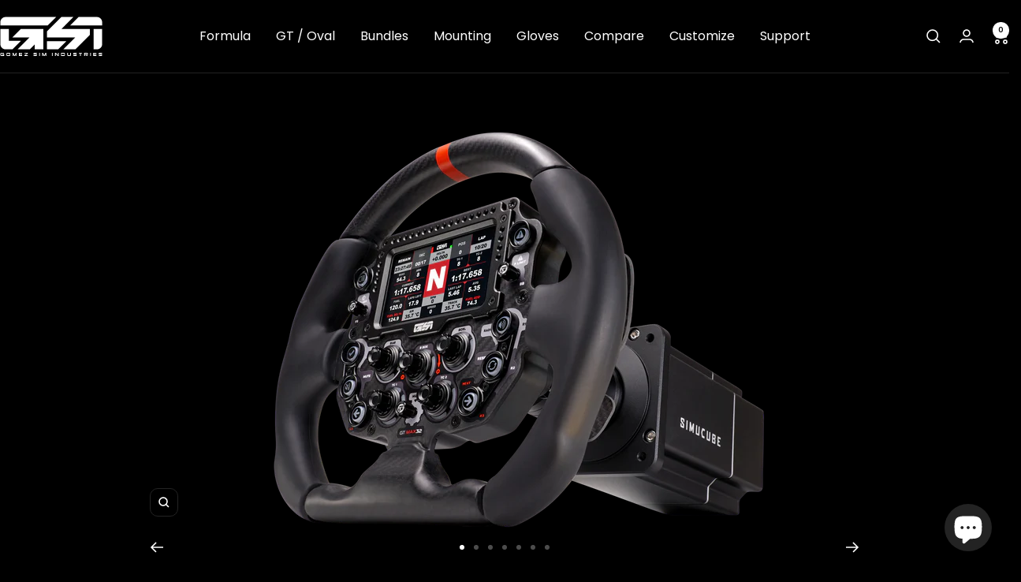

--- FILE ---
content_type: text/html; charset=utf-8
request_url: https://gomezsimindustries.com/products/gt-max32-simucube-bundle
body_size: 77776
content:
<!doctype html><html class="no-js" lang="en" dir="ltr">
  <head>
    <meta charset="utf-8">
    <meta
      name="viewport"
      content="width=device-width, initial-scale=1.0, height=device-height, minimum-scale=1.0, maximum-scale=1.0"
    >
    <meta name="theme-color" content="#000000">

    <title>
      GT-MAX32 + Simucube 2 Pro Bundle
    </title><meta name="description" content="The GT-MAX32 takes everything we’ve learned and elevates to a new level of technology including features, construction and assembly. A first for sim racing steering wheels, the GT-MAX32 is made from a continuous molded carbon footprint. The face and the outer circular rim are a single carbon fiber unit with handles ove"><link rel="canonical" href="https://gomezsimindustries.com/products/gt-max32-simucube-bundle"><link rel="shortcut icon" href="//gomezsimindustries.com/cdn/shop/files/GSI_Favicon.png?v=1666098560&width=96" type="image/png"><link rel="preconnect" href="https://cdn.shopify.com">
    <link rel="dns-prefetch" href="https://productreviews.shopifycdn.com">
    <link rel="dns-prefetch" href="https://www.google-analytics.com"><link rel="preconnect" href="https://fonts.shopifycdn.com" crossorigin><link rel="preload" as="style" href="//gomezsimindustries.com/cdn/shop/t/10/assets/theme.css?v=139034336853646974351728037804">
    <link rel="preload" as="style" href="//gomezsimindustries.com/cdn/shop/t/10/assets/custom.css?v=150618059938195167861765906659">
    <link rel="preload" as="script" href="//gomezsimindustries.com/cdn/shop/t/10/assets/vendor.js?v=32643890569905814191727188492">
    <link rel="preload" as="script" href="//gomezsimindustries.com/cdn/shop/t/10/assets/theme.js?v=102659034853862365291768594169"><link rel="preload" as="fetch" href="/products/gt-max32-simucube-bundle.js" crossorigin><link rel="preload" as="script" href="//gomezsimindustries.com/cdn/shop/t/10/assets/flickity.js?v=176646718982628074891727188492"><meta property="og:type" content="product">
  <meta property="og:title" content="GT-MAX32 + Simucube 2 Pro Bundle">
  <meta property="product:price:amount" content="2,672.00">
  <meta property="product:price:currency" content="USD"><meta property="og:image" content="http://gomezsimindustries.com/cdn/shop/files/GTMAX_BUNDLE_PIC.png?v=1713286029&width=1024">
  <meta property="og:image:secure_url" content="https://gomezsimindustries.com/cdn/shop/files/GTMAX_BUNDLE_PIC.png?v=1713286029&width=1024">
  <meta property="og:image:width" content="1920">
  <meta property="og:image:height" content="1080"><meta property="og:description" content="The GT-MAX32 takes everything we’ve learned and elevates to a new level of technology including features, construction and assembly. A first for sim racing steering wheels, the GT-MAX32 is made from a continuous molded carbon footprint. The face and the outer circular rim are a single carbon fiber unit with handles ove"><meta property="og:url" content="https://gomezsimindustries.com/products/gt-max32-simucube-bundle">
<meta property="og:site_name" content="Gomez Sim Industries"><meta name="twitter:card" content="summary"><meta name="twitter:title" content="GT-MAX32 + Simucube 2 Pro Bundle">
  <meta name="twitter:description" content="The GT-MAX32 takes everything we’ve learned and elevates to a new level of technology including features, construction and assembly. A first for sim racing steering wheels, the GT-MAX32 is made from a continuous molded carbon footprint. The face and the outer circular rim are a single carbon fiber unit with handles over-molded in silicone for maximum grip and strength all while reducing weight.
PLEASE NOTEThis product is crafted with the finest hand-laid carbon fiber, ensuring its strength and durability. The unique carbon weave may exhibit slight variations and small areas of carbon filler may be present, contributing to the product&#39;s one-of-a-kind character."><meta name="twitter:image" content="https://gomezsimindustries.com/cdn/shop/files/GTMAX_BUNDLE_PIC.png?v=1713286029&width=1200">
  <meta name="twitter:image:alt" content="">
    <script type="application/ld+json">{"@context":"http:\/\/schema.org\/","@id":"\/products\/gt-max32-simucube-bundle#product","@type":"ProductGroup","brand":{"@type":"Brand","name":"Gomez Sim Industries"},"category":"Game Racing Wheels","description":"The GT-MAX32 takes everything we’ve learned and elevates to a new level of technology including features, construction and assembly. A first for sim racing steering wheels, the GT-MAX32 is made from a continuous molded carbon footprint. The face and the outer circular rim are a single carbon fiber unit with handles over-molded in silicone for maximum grip and strength all while reducing weight.\nPLEASE NOTEThis product is crafted with the finest hand-laid carbon fiber, ensuring its strength and durability. The unique carbon weave may exhibit slight variations and small areas of carbon filler may be present, contributing to the product's one-of-a-kind character.","hasVariant":[{"@id":"\/products\/gt-max32-simucube-bundle?variant=42237086597259#variant","@type":"Product","image":"https:\/\/gomezsimindustries.com\/cdn\/shop\/files\/GTMAX_SCARLET_FRONT_TILT.png?v=1713286029\u0026width=1920","name":"GT-MAX32 + Simucube 2 Pro Bundle - Scarlet \/ 2 Paddles \/ Carbon Fiber","offers":{"@id":"\/products\/gt-max32-simucube-bundle?variant=42237086597259#offer","@type":"Offer","availability":"http:\/\/schema.org\/InStock","price":"2672.00","priceCurrency":"USD","url":"https:\/\/gomezsimindustries.com\/products\/gt-max32-simucube-bundle?variant=42237086597259"},"sku":"GTM-SC-9584762"},{"@id":"\/products\/gt-max32-simucube-bundle?variant=42237086695563#variant","@type":"Product","image":"https:\/\/gomezsimindustries.com\/cdn\/shop\/files\/GTMAX_SCARLET_FRONT_TILT.png?v=1713286029\u0026width=1920","name":"GT-MAX32 + Simucube 2 Pro Bundle - Scarlet \/ 4 Paddles \/ Carbon Fiber","offers":{"@id":"\/products\/gt-max32-simucube-bundle?variant=42237086695563#offer","@type":"Offer","availability":"http:\/\/schema.org\/InStock","price":"2862.00","priceCurrency":"USD","url":"https:\/\/gomezsimindustries.com\/products\/gt-max32-simucube-bundle?variant=42237086695563"},"sku":"GTM-SC-6031872"},{"@id":"\/products\/gt-max32-simucube-bundle?variant=42237086793867#variant","@type":"Product","image":"https:\/\/gomezsimindustries.com\/cdn\/shop\/files\/GT_MAX_SABLE_tilt.png?v=1713286029\u0026width=1920","name":"GT-MAX32 + Simucube 2 Pro Bundle - Sable \/ 2 Paddles \/ Carbon Fiber","offers":{"@id":"\/products\/gt-max32-simucube-bundle?variant=42237086793867#offer","@type":"Offer","availability":"http:\/\/schema.org\/InStock","price":"2672.00","priceCurrency":"USD","url":"https:\/\/gomezsimindustries.com\/products\/gt-max32-simucube-bundle?variant=42237086793867"},"sku":"GTM-SC-1752398"},{"@id":"\/products\/gt-max32-simucube-bundle?variant=42237086892171#variant","@type":"Product","image":"https:\/\/gomezsimindustries.com\/cdn\/shop\/files\/GT_MAX_SABLE_tilt.png?v=1713286029\u0026width=1920","name":"GT-MAX32 + Simucube 2 Pro Bundle - Sable \/ 4 Paddles \/ Carbon Fiber","offers":{"@id":"\/products\/gt-max32-simucube-bundle?variant=42237086892171#offer","@type":"Offer","availability":"http:\/\/schema.org\/InStock","price":"2862.00","priceCurrency":"USD","url":"https:\/\/gomezsimindustries.com\/products\/gt-max32-simucube-bundle?variant=42237086892171"},"sku":"GTM-SC-5304612"},{"@id":"\/products\/gt-max32-simucube-bundle?variant=42237086990475#variant","@type":"Product","image":"https:\/\/gomezsimindustries.com\/cdn\/shop\/files\/GT_MAX_Phantom_tilt.png?v=1713286029\u0026width=1920","name":"GT-MAX32 + Simucube 2 Pro Bundle - Phantom \/ 2 Paddles \/ Carbon Fiber","offers":{"@id":"\/products\/gt-max32-simucube-bundle?variant=42237086990475#offer","@type":"Offer","availability":"http:\/\/schema.org\/InStock","price":"2672.00","priceCurrency":"USD","url":"https:\/\/gomezsimindustries.com\/products\/gt-max32-simucube-bundle?variant=42237086990475"},"sku":"GTM-SC-1845620"},{"@id":"\/products\/gt-max32-simucube-bundle?variant=42237087088779#variant","@type":"Product","image":"https:\/\/gomezsimindustries.com\/cdn\/shop\/files\/GT_MAX_Phantom_tilt.png?v=1713286029\u0026width=1920","name":"GT-MAX32 + Simucube 2 Pro Bundle - Phantom \/ 4 Paddles \/ Carbon Fiber","offers":{"@id":"\/products\/gt-max32-simucube-bundle?variant=42237087088779#offer","@type":"Offer","availability":"http:\/\/schema.org\/InStock","price":"2862.00","priceCurrency":"USD","url":"https:\/\/gomezsimindustries.com\/products\/gt-max32-simucube-bundle?variant=42237087088779"},"sku":"GTM-SC-7901463"},{"@id":"\/products\/gt-max32-simucube-bundle?variant=42237087187083#variant","@type":"Product","image":"https:\/\/gomezsimindustries.com\/cdn\/shop\/files\/GT_MAX_Prime_tilt.png?v=1713286029\u0026width=1920","name":"GT-MAX32 + Simucube 2 Pro Bundle - Prime \/ 2 Paddles \/ Carbon Fiber","offers":{"@id":"\/products\/gt-max32-simucube-bundle?variant=42237087187083#offer","@type":"Offer","availability":"http:\/\/schema.org\/InStock","price":"2672.00","priceCurrency":"USD","url":"https:\/\/gomezsimindustries.com\/products\/gt-max32-simucube-bundle?variant=42237087187083"},"sku":"GTM-SC-8751632"},{"@id":"\/products\/gt-max32-simucube-bundle?variant=42237087285387#variant","@type":"Product","image":"https:\/\/gomezsimindustries.com\/cdn\/shop\/files\/GT_MAX_Prime_tilt.png?v=1713286029\u0026width=1920","name":"GT-MAX32 + Simucube 2 Pro Bundle - Prime \/ 4 Paddles \/ Carbon Fiber","offers":{"@id":"\/products\/gt-max32-simucube-bundle?variant=42237087285387#offer","@type":"Offer","availability":"http:\/\/schema.org\/InStock","price":"2862.00","priceCurrency":"USD","url":"https:\/\/gomezsimindustries.com\/products\/gt-max32-simucube-bundle?variant=42237087285387"},"sku":"GTM-SC-2965341"}],"name":"GT-MAX32 + Simucube 2 Pro Bundle","productGroupID":"7356560441483","url":"https:\/\/gomezsimindustries.com\/products\/gt-max32-simucube-bundle"}</script><script type="application/ld+json">
  {
    "@context": "https://schema.org",
    "@type": "BreadcrumbList",
    "itemListElement": [{
        "@type": "ListItem",
        "position": 1,
        "name": "Home",
        "item": "https://gomezsimindustries.com"
      },{
            "@type": "ListItem",
            "position": 2,
            "name": "GT-MAX32 + Simucube 2 Pro Bundle",
            "item": "https://gomezsimindustries.com/products/gt-max32-simucube-bundle"
          }]
  }
</script>
    <link rel="preload" href="//gomezsimindustries.com/cdn/fonts/poppins/poppins_n7.56758dcf284489feb014a026f3727f2f20a54626.woff2" as="font" type="font/woff2" crossorigin><link rel="preload" href="//gomezsimindustries.com/cdn/fonts/poppins/poppins_n4.0ba78fa5af9b0e1a374041b3ceaadf0a43b41362.woff2" as="font" type="font/woff2" crossorigin><style>
  /* Typography (heading) */
  @font-face {
  font-family: Poppins;
  font-weight: 700;
  font-style: normal;
  font-display: swap;
  src: url("//gomezsimindustries.com/cdn/fonts/poppins/poppins_n7.56758dcf284489feb014a026f3727f2f20a54626.woff2") format("woff2"),
       url("//gomezsimindustries.com/cdn/fonts/poppins/poppins_n7.f34f55d9b3d3205d2cd6f64955ff4b36f0cfd8da.woff") format("woff");
}

@font-face {
  font-family: Poppins;
  font-weight: 700;
  font-style: italic;
  font-display: swap;
  src: url("//gomezsimindustries.com/cdn/fonts/poppins/poppins_i7.42fd71da11e9d101e1e6c7932199f925f9eea42d.woff2") format("woff2"),
       url("//gomezsimindustries.com/cdn/fonts/poppins/poppins_i7.ec8499dbd7616004e21155106d13837fff4cf556.woff") format("woff");
}

/* Typography (body) */
  @font-face {
  font-family: Poppins;
  font-weight: 400;
  font-style: normal;
  font-display: swap;
  src: url("//gomezsimindustries.com/cdn/fonts/poppins/poppins_n4.0ba78fa5af9b0e1a374041b3ceaadf0a43b41362.woff2") format("woff2"),
       url("//gomezsimindustries.com/cdn/fonts/poppins/poppins_n4.214741a72ff2596839fc9760ee7a770386cf16ca.woff") format("woff");
}

@font-face {
  font-family: Poppins;
  font-weight: 400;
  font-style: italic;
  font-display: swap;
  src: url("//gomezsimindustries.com/cdn/fonts/poppins/poppins_i4.846ad1e22474f856bd6b81ba4585a60799a9f5d2.woff2") format("woff2"),
       url("//gomezsimindustries.com/cdn/fonts/poppins/poppins_i4.56b43284e8b52fc64c1fd271f289a39e8477e9ec.woff") format("woff");
}

@font-face {
  font-family: Poppins;
  font-weight: 600;
  font-style: normal;
  font-display: swap;
  src: url("//gomezsimindustries.com/cdn/fonts/poppins/poppins_n6.aa29d4918bc243723d56b59572e18228ed0786f6.woff2") format("woff2"),
       url("//gomezsimindustries.com/cdn/fonts/poppins/poppins_n6.5f815d845fe073750885d5b7e619ee00e8111208.woff") format("woff");
}

@font-face {
  font-family: Poppins;
  font-weight: 600;
  font-style: italic;
  font-display: swap;
  src: url("//gomezsimindustries.com/cdn/fonts/poppins/poppins_i6.bb8044d6203f492888d626dafda3c2999253e8e9.woff2") format("woff2"),
       url("//gomezsimindustries.com/cdn/fonts/poppins/poppins_i6.e233dec1a61b1e7dead9f920159eda42280a02c3.woff") format("woff");
}

:root {--heading-color: 255, 255, 255;
    --text-color: 255, 255, 255;
    --background: 0, 0, 0;
    --secondary-background: 35, 35, 35;
    --border-color: 38, 38, 38;
    --border-color-darker: 102, 102, 102;
    --success-color: 255, 0, 132;
    --success-background: 51, 0, 26;
    --error-color: 19, 19, 19;
    --error-background: 1, 1, 1;
    --primary-button-background: 255, 255, 255;
    --primary-button-text-color: 0, 0, 0;
    --secondary-button-background: 255, 255, 255;
    --secondary-button-text-color: 0, 0, 0;
    --product-star-rating: 255, 0, 132;
    --product-on-sale-accent: 160, 241, 248;
    --product-sold-out-accent: 35, 35, 35;
    --product-custom-label-background: 35, 35, 35;
    --product-custom-label-text-color: 255, 255, 255;
    --product-custom-label-2-background: 160, 241, 248;
    --product-custom-label-2-text-color: 0, 0, 0;
    --product-low-stock-text-color: 252, 220, 2;
    --product-in-stock-text-color: 160, 241, 248;
    --loading-bar-background: 255, 255, 255;

    /* We duplicate some "base" colors as root colors, which is useful to use on drawer elements or popover without. Those should not be overridden to avoid issues */
    --root-heading-color: 255, 255, 255;
    --root-text-color: 255, 255, 255;
    --root-background: 0, 0, 0;
    --root-border-color: 38, 38, 38;
    --root-primary-button-background: 255, 255, 255;
    --root-primary-button-text-color: 0, 0, 0;

    --base-font-size: 16px;
    --heading-font-family: Poppins, sans-serif;
    --heading-font-weight: 700;
    --heading-font-style: normal;
    --heading-text-transform: normal;
    --text-font-family: Poppins, sans-serif;
    --text-font-weight: 400;
    --text-font-style: normal;
    --text-font-bold-weight: 600;

    /* Typography (font size) */
    --heading-xxsmall-font-size: 11px;
    --heading-xsmall-font-size: 11px;
    --heading-small-font-size: 12px;
    --heading-large-font-size: 36px;
    --heading-h1-font-size: 36px;
    --heading-h2-font-size: 30px;
    --heading-h3-font-size: 26px;
    --heading-h4-font-size: 24px;
    --heading-h5-font-size: 20px;
    --heading-h6-font-size: 16px;

    /* Control the look and feel of the theme by changing radius of various elements */
    --button-border-radius: 10px;
    --block-border-radius: 32px;
    --block-border-radius-reduced: 16px;
    --color-swatch-border-radius: 100%;

    /* Button size */
    --button-height: 48px;
    --button-small-height: 40px;

    /* Form related */
    --form-input-field-height: 48px;
    --form-input-gap: 16px;
    --form-submit-margin: 24px;

    /* Product listing related variables */
    --product-list-block-spacing: 32px;

    /* Video related */
    --play-button-background: 0, 0, 0;
    --play-button-arrow: 255, 255, 255;

    /* RTL support */
    --transform-logical-flip: 1;
    --transform-origin-start: left;
    --transform-origin-end: right;

    /* Other */
    --zoom-cursor-svg-url: url(//gomezsimindustries.com/cdn/shop/t/10/assets/zoom-cursor.svg?v=41697583863036702981727188516);
    --arrow-right-svg-url: url(//gomezsimindustries.com/cdn/shop/t/10/assets/arrow-right.svg?v=22049282144070080131727188516);
    --arrow-left-svg-url: url(//gomezsimindustries.com/cdn/shop/t/10/assets/arrow-left.svg?v=6880906363149704581727188516);

    /* Some useful variables that we can reuse in our CSS. Some explanation are needed for some of them:
       - container-max-width-minus-gutters: represents the container max width without the edge gutters
       - container-outer-width: considering the screen width, represent all the space outside the container
       - container-outer-margin: same as container-outer-width but get set to 0 inside a container
       - container-inner-width: the effective space inside the container (minus gutters)
       - grid-column-width: represents the width of a single column of the grid
       - vertical-breather: this is a variable that defines the global "spacing" between sections, and inside the section
                            to create some "breath" and minimum spacing
     */
    --container-max-width: 1600px;
    --container-gutter: 24px;
    --container-max-width-minus-gutters: calc(var(--container-max-width) - (var(--container-gutter)) * 2);
    --container-outer-width: max(calc((100vw - var(--container-max-width-minus-gutters)) / 2), var(--container-gutter));
    --container-outer-margin: var(--container-outer-width);
    --container-inner-width: calc(100vw - var(--container-outer-width) * 2);

    --grid-column-count: 10;
    --grid-gap: 24px;
    --grid-column-width: calc((100vw - var(--container-outer-width) * 2 - var(--grid-gap) * (var(--grid-column-count) - 1)) / var(--grid-column-count));

    --vertical-breather: 36px;
    --vertical-breather-tight: 36px;

    /* Shopify related variables */
    --payment-terms-background-color: #000000;
  }

  @media screen and (min-width: 741px) {
    :root {
      --container-gutter: 40px;
      --grid-column-count: 20;
      --vertical-breather: 48px;
      --vertical-breather-tight: 48px;

      /* Typography (font size) */
      --heading-xsmall-font-size: 12px;
      --heading-small-font-size: 13px;
      --heading-large-font-size: 52px;
      --heading-h1-font-size: 48px;
      --heading-h2-font-size: 38px;
      --heading-h3-font-size: 32px;
      --heading-h4-font-size: 24px;
      --heading-h5-font-size: 20px;
      --heading-h6-font-size: 18px;

      /* Form related */
      --form-input-field-height: 52px;
      --form-submit-margin: 32px;

      /* Button size */
      --button-height: 52px;
      --button-small-height: 44px;
    }
  }

  @media screen and (min-width: 1200px) {
    :root {
      --vertical-breather: 64px;
      --vertical-breather-tight: 48px;
      --product-list-block-spacing: 48px;

      /* Typography */
      --heading-large-font-size: 64px;
      --heading-h1-font-size: 56px;
      --heading-h2-font-size: 48px;
      --heading-h3-font-size: 36px;
      --heading-h4-font-size: 30px;
      --heading-h5-font-size: 24px;
      --heading-h6-font-size: 18px;
    }
  }

  @media screen and (min-width: 1600px) {
    :root {
      --vertical-breather: 64px;
      --vertical-breather-tight: 48px;
    }
  }
</style>
    <script>
  // This allows to expose several variables to the global scope, to be used in scripts
  window.themeVariables = {
    settings: {
      direction: "ltr",
      pageType: "product",
      cartCount: 0,
      moneyFormat: "${{amount}}",
      moneyWithCurrencyFormat: "${{amount}} USD",
      showVendor: false,
      discountMode: "saving",
      currencyCodeEnabled: true,
      cartType: "drawer",
      cartCurrency: "USD",
      mobileZoomFactor: 2.5
    },

    routes: {
      host: "gomezsimindustries.com",
      rootUrl: "\/",
      rootUrlWithoutSlash: '',
      cartUrl: "\/cart",
      cartAddUrl: "\/cart\/add",
      cartChangeUrl: "\/cart\/change",
      searchUrl: "\/search",
      predictiveSearchUrl: "\/search\/suggest",
      productRecommendationsUrl: "\/recommendations\/products"
    },

    strings: {
      accessibilityDelete: "Delete",
      accessibilityClose: "Close",
      collectionSoldOut: " ",
      collectionDiscount: "Save @savings@",
      productSalePrice: "Sale price",
      productRegularPrice: "Regular price",
      productFormUnavailable: "Unavailable",
      productFormSoldOut: "Not Available",
      productFormPreOrder: "Pre-order",
      productFormAddToCart: "Add to cart",
      searchNoResults: "No results could be found.",
      searchNewSearch: "New search",
      searchProducts: "Products",
      searchArticles: "Journal",
      searchPages: "Pages",
      searchCollections: "Collections",
      cartViewCart: "View cart",
      cartItemAdded: "Item added to your cart!",
      cartItemAddedShort: "Added to your cart!",
      cartAddOrderNote: "Add order note",
      cartEditOrderNote: "Edit order note",
      shippingEstimatorNoResults: "Sorry, we do not ship to your address.",
      shippingEstimatorOneResult: "There is one shipping rate for your address:",
      shippingEstimatorMultipleResults: "There are several shipping rates for your address:",
      shippingEstimatorError: "One or more error occurred while retrieving shipping rates:"
    },

    libs: {
      flickity: "\/\/gomezsimindustries.com\/cdn\/shop\/t\/10\/assets\/flickity.js?v=176646718982628074891727188492",
      photoswipe: "\/\/gomezsimindustries.com\/cdn\/shop\/t\/10\/assets\/photoswipe.js?v=132268647426145925301727188492",
      qrCode: "\/\/gomezsimindustries.com\/cdn\/shopifycloud\/storefront\/assets\/themes_support\/vendor\/qrcode-3f2b403b.js"
    },

    breakpoints: {
      phone: 'screen and (max-width: 740px)',
      tablet: 'screen and (min-width: 741px) and (max-width: 999px)',
      tabletAndUp: 'screen and (min-width: 741px)',
      pocket: 'screen and (max-width: 999px)',
      lap: 'screen and (min-width: 1000px) and (max-width: 1199px)',
      lapAndUp: 'screen and (min-width: 1000px)',
      desktop: 'screen and (min-width: 1200px)',
      wide: 'screen and (min-width: 1400px)'
    }
  };

  window.addEventListener('pageshow', async () => {
    const cartContent = await (await fetch(`${window.themeVariables.routes.cartUrl}.js`, {cache: 'reload'})).json();
    document.documentElement.dispatchEvent(new CustomEvent('cart:refresh', {detail: {cart: cartContent}}));
  });

  if ('noModule' in HTMLScriptElement.prototype) {
    // Old browsers (like IE) that does not support module will be considered as if not executing JS at all
    document.documentElement.className = document.documentElement.className.replace('no-js', 'js');

    requestAnimationFrame(() => {
      const viewportHeight = (window.visualViewport ? window.visualViewport.height : document.documentElement.clientHeight);
      document.documentElement.style.setProperty('--window-height',viewportHeight + 'px');
    });
  }// We save the product ID in local storage to be eventually used for recently viewed section
    try {
      const items = JSON.parse(localStorage.getItem('theme:recently-viewed-products') || '[]');

      // We check if the current product already exists, and if it does not, we add it at the start
      if (!items.includes(7356560441483)) {
        items.unshift(7356560441483);
      }

      localStorage.setItem('theme:recently-viewed-products', JSON.stringify(items.slice(0, 20)));
    } catch (e) {
      // Safari in private mode does not allow setting item, we silently fail
    }</script>

    <link rel="stylesheet" href="//gomezsimindustries.com/cdn/shop/t/10/assets/theme.css?v=139034336853646974351728037804">
    <link rel="stylesheet" href="//gomezsimindustries.com/cdn/shop/t/10/assets/custom.css?v=150618059938195167861765906659">

    <script src="//gomezsimindustries.com/cdn/shop/t/10/assets/vendor.js?v=32643890569905814191727188492" defer></script>
    <script src="//gomezsimindustries.com/cdn/shop/t/10/assets/theme.js?v=102659034853862365291768594169" defer></script>
    <script src="//gomezsimindustries.com/cdn/shop/t/10/assets/custom.js?v=167639537848865775061727188492" defer></script>

    <!-- jQuery -->
    <script src="https://cdn.shopify.com/s/files/1/0595/8726/4651/files/jquery-3.7.1.min.js?v=1726180032"></script>

    <!-- Tick Counter -->
     <script id="tickcounter-sdk" src="https://www.tickcounter.com/static/js/loader.js" async></script>

    <script>window.performance && window.performance.mark && window.performance.mark('shopify.content_for_header.start');</script><meta name="google-site-verification" content="8qAfXbpKTRKMXLiTmo8Cje16RbD3T3wNNKMgfmxvEuk">
<meta id="shopify-digital-wallet" name="shopify-digital-wallet" content="/59587264651/digital_wallets/dialog">
<meta name="shopify-requires-components" content="true" product-ids="7356398993547,7356517286027,7356560441483,7356636594315,7356682535051,7558369443979,7895051665547,7895051894923,7895062085771">
<meta name="shopify-checkout-api-token" content="46e211a53a0f492cc6cea7e8f4441234">
<meta id="in-context-paypal-metadata" data-shop-id="59587264651" data-venmo-supported="true" data-environment="production" data-locale="en_US" data-paypal-v4="true" data-currency="USD">
<link rel="alternate" hreflang="x-default" href="https://gomezsimindustries.com/products/gt-max32-simucube-bundle">
<link rel="alternate" hreflang="en-CA" href="https://gomezsimindustries.com/en-ca/products/gt-max32-simucube-bundle">
<link rel="alternate" hreflang="en-AU" href="https://gomezsimindustries.com/en-au/products/gt-max32-simucube-bundle">
<link rel="alternate" hreflang="en-GB" href="https://gomezsimindustries.com/en-gb/products/gt-max32-simucube-bundle">
<link rel="alternate" hreflang="en-NL" href="https://gomezsimindustries.com/en-nl/products/gt-max32-simucube-bundle">
<link rel="alternate" hreflang="en-DE" href="https://gomezsimindustries.com/en-de/products/gt-max32-simucube-bundle">
<link rel="alternate" hreflang="en-TW" href="https://gomezsimindustries.com/en-tw/products/gt-max32-simucube-bundle">
<link rel="alternate" hreflang="en-CH" href="https://gomezsimindustries.com/en-ch/products/gt-max32-simucube-bundle">
<link rel="alternate" hreflang="en-FR" href="https://gomezsimindustries.com/en-fr/products/gt-max32-simucube-bundle">
<link rel="alternate" hreflang="en-PH" href="https://gomezsimindustries.com/en-ph/products/gt-max32-simucube-bundle">
<link rel="alternate" hreflang="en-NO" href="https://gomezsimindustries.com/en-no/products/gt-max32-simucube-bundle">
<link rel="alternate" hreflang="en-KY" href="https://gomezsimindustries.com/en-ky/products/gt-max32-simucube-bundle">
<link rel="alternate" hreflang="en-JP" href="https://gomezsimindustries.com/en-jp/products/gt-max32-simucube-bundle">
<link rel="alternate" hreflang="en-PT" href="https://gomezsimindustries.com/en-pt/products/gt-max32-simucube-bundle">
<link rel="alternate" hreflang="en-SG" href="https://gomezsimindustries.com/en-sg/products/gt-max32-simucube-bundle">
<link rel="alternate" hreflang="en-DK" href="https://gomezsimindustries.com/en-dk/products/gt-max32-simucube-bundle">
<link rel="alternate" hreflang="en-AR" href="https://gomezsimindustries.com/en-ar/products/gt-max32-simucube-bundle">
<link rel="alternate" hreflang="en-HK" href="https://gomezsimindustries.com/en-hk/products/gt-max32-simucube-bundle">
<link rel="alternate" hreflang="en-PL" href="https://gomezsimindustries.com/en-pl/products/gt-max32-simucube-bundle">
<link rel="alternate" hreflang="en-ES" href="https://gomezsimindustries.com/en-es/products/gt-max32-simucube-bundle">
<link rel="alternate" hreflang="en-SA" href="https://gomezsimindustries.com/en-sa/products/gt-max32-simucube-bundle">
<link rel="alternate" hreflang="en-NZ" href="https://gomezsimindustries.com/en-nz/products/gt-max32-simucube-bundle">
<link rel="alternate" hreflang="en-IT" href="https://gomezsimindustries.com/en-it/products/gt-max32-simucube-bundle">
<link rel="alternate" hreflang="en-MX" href="https://gomezsimindustries.com/en-mx/products/gt-max32-simucube-bundle">
<link rel="alternate" hreflang="en-AT" href="https://gomezsimindustries.com/en-at/products/gt-max32-simucube-bundle">
<link rel="alternate" hreflang="en-AE" href="https://gomezsimindustries.com/en-ae/products/gt-max32-simucube-bundle">
<link rel="alternate" hreflang="en-IL" href="https://gomezsimindustries.com/en-il/products/gt-max32-simucube-bundle">
<link rel="alternate" hreflang="en-SE" href="https://gomezsimindustries.com/en-se/products/gt-max32-simucube-bundle">
<link rel="alternate" hreflang="en-US" href="https://gomezsimindustries.com/products/gt-max32-simucube-bundle">
<link rel="alternate" type="application/json+oembed" href="https://gomezsimindustries.com/products/gt-max32-simucube-bundle.oembed">
<script async="async" src="/checkouts/internal/preloads.js?locale=en-US"></script>
<link rel="preconnect" href="https://shop.app" crossorigin="anonymous">
<script async="async" src="https://shop.app/checkouts/internal/preloads.js?locale=en-US&shop_id=59587264651" crossorigin="anonymous"></script>
<script id="apple-pay-shop-capabilities" type="application/json">{"shopId":59587264651,"countryCode":"US","currencyCode":"USD","merchantCapabilities":["supports3DS"],"merchantId":"gid:\/\/shopify\/Shop\/59587264651","merchantName":"Gomez Sim Industries","requiredBillingContactFields":["postalAddress","email","phone"],"requiredShippingContactFields":["postalAddress","email","phone"],"shippingType":"shipping","supportedNetworks":["visa","masterCard","amex","discover","elo","jcb"],"total":{"type":"pending","label":"Gomez Sim Industries","amount":"1.00"},"shopifyPaymentsEnabled":true,"supportsSubscriptions":true}</script>
<script id="shopify-features" type="application/json">{"accessToken":"46e211a53a0f492cc6cea7e8f4441234","betas":["rich-media-storefront-analytics"],"domain":"gomezsimindustries.com","predictiveSearch":true,"shopId":59587264651,"locale":"en"}</script>
<script>var Shopify = Shopify || {};
Shopify.shop = "gomezsimindustries.myshopify.com";
Shopify.locale = "en";
Shopify.currency = {"active":"USD","rate":"1.0"};
Shopify.country = "US";
Shopify.theme = {"name":"GSI Shop","id":135281213579,"schema_name":"Focal","schema_version":"12.3.0","theme_store_id":714,"role":"main"};
Shopify.theme.handle = "null";
Shopify.theme.style = {"id":null,"handle":null};
Shopify.cdnHost = "gomezsimindustries.com/cdn";
Shopify.routes = Shopify.routes || {};
Shopify.routes.root = "/";</script>
<script type="module">!function(o){(o.Shopify=o.Shopify||{}).modules=!0}(window);</script>
<script>!function(o){function n(){var o=[];function n(){o.push(Array.prototype.slice.apply(arguments))}return n.q=o,n}var t=o.Shopify=o.Shopify||{};t.loadFeatures=n(),t.autoloadFeatures=n()}(window);</script>
<script>
  window.ShopifyPay = window.ShopifyPay || {};
  window.ShopifyPay.apiHost = "shop.app\/pay";
  window.ShopifyPay.redirectState = null;
</script>
<script id="shop-js-analytics" type="application/json">{"pageType":"product"}</script>
<script defer="defer" async type="module" src="//gomezsimindustries.com/cdn/shopifycloud/shop-js/modules/v2/client.init-shop-cart-sync_BT-GjEfc.en.esm.js"></script>
<script defer="defer" async type="module" src="//gomezsimindustries.com/cdn/shopifycloud/shop-js/modules/v2/chunk.common_D58fp_Oc.esm.js"></script>
<script defer="defer" async type="module" src="//gomezsimindustries.com/cdn/shopifycloud/shop-js/modules/v2/chunk.modal_xMitdFEc.esm.js"></script>
<script type="module">
  await import("//gomezsimindustries.com/cdn/shopifycloud/shop-js/modules/v2/client.init-shop-cart-sync_BT-GjEfc.en.esm.js");
await import("//gomezsimindustries.com/cdn/shopifycloud/shop-js/modules/v2/chunk.common_D58fp_Oc.esm.js");
await import("//gomezsimindustries.com/cdn/shopifycloud/shop-js/modules/v2/chunk.modal_xMitdFEc.esm.js");

  window.Shopify.SignInWithShop?.initShopCartSync?.({"fedCMEnabled":true,"windoidEnabled":true});

</script>
<script defer="defer" async type="module" src="//gomezsimindustries.com/cdn/shopifycloud/shop-js/modules/v2/client.payment-terms_Ci9AEqFq.en.esm.js"></script>
<script defer="defer" async type="module" src="//gomezsimindustries.com/cdn/shopifycloud/shop-js/modules/v2/chunk.common_D58fp_Oc.esm.js"></script>
<script defer="defer" async type="module" src="//gomezsimindustries.com/cdn/shopifycloud/shop-js/modules/v2/chunk.modal_xMitdFEc.esm.js"></script>
<script type="module">
  await import("//gomezsimindustries.com/cdn/shopifycloud/shop-js/modules/v2/client.payment-terms_Ci9AEqFq.en.esm.js");
await import("//gomezsimindustries.com/cdn/shopifycloud/shop-js/modules/v2/chunk.common_D58fp_Oc.esm.js");
await import("//gomezsimindustries.com/cdn/shopifycloud/shop-js/modules/v2/chunk.modal_xMitdFEc.esm.js");

  
</script>
<script>
  window.Shopify = window.Shopify || {};
  if (!window.Shopify.featureAssets) window.Shopify.featureAssets = {};
  window.Shopify.featureAssets['shop-js'] = {"shop-cart-sync":["modules/v2/client.shop-cart-sync_DZOKe7Ll.en.esm.js","modules/v2/chunk.common_D58fp_Oc.esm.js","modules/v2/chunk.modal_xMitdFEc.esm.js"],"init-fed-cm":["modules/v2/client.init-fed-cm_B6oLuCjv.en.esm.js","modules/v2/chunk.common_D58fp_Oc.esm.js","modules/v2/chunk.modal_xMitdFEc.esm.js"],"shop-cash-offers":["modules/v2/client.shop-cash-offers_D2sdYoxE.en.esm.js","modules/v2/chunk.common_D58fp_Oc.esm.js","modules/v2/chunk.modal_xMitdFEc.esm.js"],"shop-login-button":["modules/v2/client.shop-login-button_QeVjl5Y3.en.esm.js","modules/v2/chunk.common_D58fp_Oc.esm.js","modules/v2/chunk.modal_xMitdFEc.esm.js"],"pay-button":["modules/v2/client.pay-button_DXTOsIq6.en.esm.js","modules/v2/chunk.common_D58fp_Oc.esm.js","modules/v2/chunk.modal_xMitdFEc.esm.js"],"shop-button":["modules/v2/client.shop-button_DQZHx9pm.en.esm.js","modules/v2/chunk.common_D58fp_Oc.esm.js","modules/v2/chunk.modal_xMitdFEc.esm.js"],"avatar":["modules/v2/client.avatar_BTnouDA3.en.esm.js"],"init-windoid":["modules/v2/client.init-windoid_CR1B-cfM.en.esm.js","modules/v2/chunk.common_D58fp_Oc.esm.js","modules/v2/chunk.modal_xMitdFEc.esm.js"],"init-shop-for-new-customer-accounts":["modules/v2/client.init-shop-for-new-customer-accounts_C_vY_xzh.en.esm.js","modules/v2/client.shop-login-button_QeVjl5Y3.en.esm.js","modules/v2/chunk.common_D58fp_Oc.esm.js","modules/v2/chunk.modal_xMitdFEc.esm.js"],"init-shop-email-lookup-coordinator":["modules/v2/client.init-shop-email-lookup-coordinator_BI7n9ZSv.en.esm.js","modules/v2/chunk.common_D58fp_Oc.esm.js","modules/v2/chunk.modal_xMitdFEc.esm.js"],"init-shop-cart-sync":["modules/v2/client.init-shop-cart-sync_BT-GjEfc.en.esm.js","modules/v2/chunk.common_D58fp_Oc.esm.js","modules/v2/chunk.modal_xMitdFEc.esm.js"],"shop-toast-manager":["modules/v2/client.shop-toast-manager_DiYdP3xc.en.esm.js","modules/v2/chunk.common_D58fp_Oc.esm.js","modules/v2/chunk.modal_xMitdFEc.esm.js"],"init-customer-accounts":["modules/v2/client.init-customer-accounts_D9ZNqS-Q.en.esm.js","modules/v2/client.shop-login-button_QeVjl5Y3.en.esm.js","modules/v2/chunk.common_D58fp_Oc.esm.js","modules/v2/chunk.modal_xMitdFEc.esm.js"],"init-customer-accounts-sign-up":["modules/v2/client.init-customer-accounts-sign-up_iGw4briv.en.esm.js","modules/v2/client.shop-login-button_QeVjl5Y3.en.esm.js","modules/v2/chunk.common_D58fp_Oc.esm.js","modules/v2/chunk.modal_xMitdFEc.esm.js"],"shop-follow-button":["modules/v2/client.shop-follow-button_CqMgW2wH.en.esm.js","modules/v2/chunk.common_D58fp_Oc.esm.js","modules/v2/chunk.modal_xMitdFEc.esm.js"],"checkout-modal":["modules/v2/client.checkout-modal_xHeaAweL.en.esm.js","modules/v2/chunk.common_D58fp_Oc.esm.js","modules/v2/chunk.modal_xMitdFEc.esm.js"],"shop-login":["modules/v2/client.shop-login_D91U-Q7h.en.esm.js","modules/v2/chunk.common_D58fp_Oc.esm.js","modules/v2/chunk.modal_xMitdFEc.esm.js"],"lead-capture":["modules/v2/client.lead-capture_BJmE1dJe.en.esm.js","modules/v2/chunk.common_D58fp_Oc.esm.js","modules/v2/chunk.modal_xMitdFEc.esm.js"],"payment-terms":["modules/v2/client.payment-terms_Ci9AEqFq.en.esm.js","modules/v2/chunk.common_D58fp_Oc.esm.js","modules/v2/chunk.modal_xMitdFEc.esm.js"]};
</script>
<script>(function() {
  var isLoaded = false;
  function asyncLoad() {
    if (isLoaded) return;
    isLoaded = true;
    var urls = ["https:\/\/cdn.assortion.com\/app.js?shop=gomezsimindustries.myshopify.com","\/\/cdn.shopify.com\/proxy\/2b009d9ae0be9e21c2a0b97ad3d6ae93ca51da45d4c4263a1f0322344c813a1a\/api.goaffpro.com\/loader.js?shop=gomezsimindustries.myshopify.com\u0026sp-cache-control=cHVibGljLCBtYXgtYWdlPTkwMA","https:\/\/shopify-extension.getredo.com\/main.js?widget_id=4jx4by4c0pk9kbr\u0026shop=gomezsimindustries.myshopify.com"];
    for (var i = 0; i < urls.length; i++) {
      var s = document.createElement('script');
      s.type = 'text/javascript';
      s.async = true;
      s.src = urls[i];
      var x = document.getElementsByTagName('script')[0];
      x.parentNode.insertBefore(s, x);
    }
  };
  if(window.attachEvent) {
    window.attachEvent('onload', asyncLoad);
  } else {
    window.addEventListener('load', asyncLoad, false);
  }
})();</script>
<script id="__st">var __st={"a":59587264651,"offset":-21600,"reqid":"eb38b186-2b61-4602-8979-c3b83ec52275-1769251743","pageurl":"gomezsimindustries.com\/products\/gt-max32-simucube-bundle","u":"f864f4fb3b3f","p":"product","rtyp":"product","rid":7356560441483};</script>
<script>window.ShopifyPaypalV4VisibilityTracking = true;</script>
<script id="captcha-bootstrap">!function(){'use strict';const t='contact',e='account',n='new_comment',o=[[t,t],['blogs',n],['comments',n],[t,'customer']],c=[[e,'customer_login'],[e,'guest_login'],[e,'recover_customer_password'],[e,'create_customer']],r=t=>t.map((([t,e])=>`form[action*='/${t}']:not([data-nocaptcha='true']) input[name='form_type'][value='${e}']`)).join(','),a=t=>()=>t?[...document.querySelectorAll(t)].map((t=>t.form)):[];function s(){const t=[...o],e=r(t);return a(e)}const i='password',u='form_key',d=['recaptcha-v3-token','g-recaptcha-response','h-captcha-response',i],f=()=>{try{return window.sessionStorage}catch{return}},m='__shopify_v',_=t=>t.elements[u];function p(t,e,n=!1){try{const o=window.sessionStorage,c=JSON.parse(o.getItem(e)),{data:r}=function(t){const{data:e,action:n}=t;return t[m]||n?{data:e,action:n}:{data:t,action:n}}(c);for(const[e,n]of Object.entries(r))t.elements[e]&&(t.elements[e].value=n);n&&o.removeItem(e)}catch(o){console.error('form repopulation failed',{error:o})}}const l='form_type',E='cptcha';function T(t){t.dataset[E]=!0}const w=window,h=w.document,L='Shopify',v='ce_forms',y='captcha';let A=!1;((t,e)=>{const n=(g='f06e6c50-85a8-45c8-87d0-21a2b65856fe',I='https://cdn.shopify.com/shopifycloud/storefront-forms-hcaptcha/ce_storefront_forms_captcha_hcaptcha.v1.5.2.iife.js',D={infoText:'Protected by hCaptcha',privacyText:'Privacy',termsText:'Terms'},(t,e,n)=>{const o=w[L][v],c=o.bindForm;if(c)return c(t,g,e,D).then(n);var r;o.q.push([[t,g,e,D],n]),r=I,A||(h.body.append(Object.assign(h.createElement('script'),{id:'captcha-provider',async:!0,src:r})),A=!0)});var g,I,D;w[L]=w[L]||{},w[L][v]=w[L][v]||{},w[L][v].q=[],w[L][y]=w[L][y]||{},w[L][y].protect=function(t,e){n(t,void 0,e),T(t)},Object.freeze(w[L][y]),function(t,e,n,w,h,L){const[v,y,A,g]=function(t,e,n){const i=e?o:[],u=t?c:[],d=[...i,...u],f=r(d),m=r(i),_=r(d.filter((([t,e])=>n.includes(e))));return[a(f),a(m),a(_),s()]}(w,h,L),I=t=>{const e=t.target;return e instanceof HTMLFormElement?e:e&&e.form},D=t=>v().includes(t);t.addEventListener('submit',(t=>{const e=I(t);if(!e)return;const n=D(e)&&!e.dataset.hcaptchaBound&&!e.dataset.recaptchaBound,o=_(e),c=g().includes(e)&&(!o||!o.value);(n||c)&&t.preventDefault(),c&&!n&&(function(t){try{if(!f())return;!function(t){const e=f();if(!e)return;const n=_(t);if(!n)return;const o=n.value;o&&e.removeItem(o)}(t);const e=Array.from(Array(32),(()=>Math.random().toString(36)[2])).join('');!function(t,e){_(t)||t.append(Object.assign(document.createElement('input'),{type:'hidden',name:u})),t.elements[u].value=e}(t,e),function(t,e){const n=f();if(!n)return;const o=[...t.querySelectorAll(`input[type='${i}']`)].map((({name:t})=>t)),c=[...d,...o],r={};for(const[a,s]of new FormData(t).entries())c.includes(a)||(r[a]=s);n.setItem(e,JSON.stringify({[m]:1,action:t.action,data:r}))}(t,e)}catch(e){console.error('failed to persist form',e)}}(e),e.submit())}));const S=(t,e)=>{t&&!t.dataset[E]&&(n(t,e.some((e=>e===t))),T(t))};for(const o of['focusin','change'])t.addEventListener(o,(t=>{const e=I(t);D(e)&&S(e,y())}));const B=e.get('form_key'),M=e.get(l),P=B&&M;t.addEventListener('DOMContentLoaded',(()=>{const t=y();if(P)for(const e of t)e.elements[l].value===M&&p(e,B);[...new Set([...A(),...v().filter((t=>'true'===t.dataset.shopifyCaptcha))])].forEach((e=>S(e,t)))}))}(h,new URLSearchParams(w.location.search),n,t,e,['guest_login'])})(!0,!0)}();</script>
<script integrity="sha256-4kQ18oKyAcykRKYeNunJcIwy7WH5gtpwJnB7kiuLZ1E=" data-source-attribution="shopify.loadfeatures" defer="defer" src="//gomezsimindustries.com/cdn/shopifycloud/storefront/assets/storefront/load_feature-a0a9edcb.js" crossorigin="anonymous"></script>
<script crossorigin="anonymous" defer="defer" src="//gomezsimindustries.com/cdn/shopifycloud/storefront/assets/shopify_pay/storefront-65b4c6d7.js?v=20250812"></script>
<script data-source-attribution="shopify.dynamic_checkout.dynamic.init">var Shopify=Shopify||{};Shopify.PaymentButton=Shopify.PaymentButton||{isStorefrontPortableWallets:!0,init:function(){window.Shopify.PaymentButton.init=function(){};var t=document.createElement("script");t.src="https://gomezsimindustries.com/cdn/shopifycloud/portable-wallets/latest/portable-wallets.en.js",t.type="module",document.head.appendChild(t)}};
</script>
<script data-source-attribution="shopify.dynamic_checkout.buyer_consent">
  function portableWalletsHideBuyerConsent(e){var t=document.getElementById("shopify-buyer-consent"),n=document.getElementById("shopify-subscription-policy-button");t&&n&&(t.classList.add("hidden"),t.setAttribute("aria-hidden","true"),n.removeEventListener("click",e))}function portableWalletsShowBuyerConsent(e){var t=document.getElementById("shopify-buyer-consent"),n=document.getElementById("shopify-subscription-policy-button");t&&n&&(t.classList.remove("hidden"),t.removeAttribute("aria-hidden"),n.addEventListener("click",e))}window.Shopify?.PaymentButton&&(window.Shopify.PaymentButton.hideBuyerConsent=portableWalletsHideBuyerConsent,window.Shopify.PaymentButton.showBuyerConsent=portableWalletsShowBuyerConsent);
</script>
<script>
  function portableWalletsCleanup(e){e&&e.src&&console.error("Failed to load portable wallets script "+e.src);var t=document.querySelectorAll("shopify-accelerated-checkout .shopify-payment-button__skeleton, shopify-accelerated-checkout-cart .wallet-cart-button__skeleton"),e=document.getElementById("shopify-buyer-consent");for(let e=0;e<t.length;e++)t[e].remove();e&&e.remove()}function portableWalletsNotLoadedAsModule(e){e instanceof ErrorEvent&&"string"==typeof e.message&&e.message.includes("import.meta")&&"string"==typeof e.filename&&e.filename.includes("portable-wallets")&&(window.removeEventListener("error",portableWalletsNotLoadedAsModule),window.Shopify.PaymentButton.failedToLoad=e,"loading"===document.readyState?document.addEventListener("DOMContentLoaded",window.Shopify.PaymentButton.init):window.Shopify.PaymentButton.init())}window.addEventListener("error",portableWalletsNotLoadedAsModule);
</script>

<script type="module" src="https://gomezsimindustries.com/cdn/shopifycloud/portable-wallets/latest/portable-wallets.en.js" onError="portableWalletsCleanup(this)" crossorigin="anonymous"></script>
<script nomodule>
  document.addEventListener("DOMContentLoaded", portableWalletsCleanup);
</script>

<script id='scb4127' type='text/javascript' async='' src='https://gomezsimindustries.com/cdn/shopifycloud/privacy-banner/storefront-banner.js'></script><link id="shopify-accelerated-checkout-styles" rel="stylesheet" media="screen" href="https://gomezsimindustries.com/cdn/shopifycloud/portable-wallets/latest/accelerated-checkout-backwards-compat.css" crossorigin="anonymous">
<style id="shopify-accelerated-checkout-cart">
        #shopify-buyer-consent {
  margin-top: 1em;
  display: inline-block;
  width: 100%;
}

#shopify-buyer-consent.hidden {
  display: none;
}

#shopify-subscription-policy-button {
  background: none;
  border: none;
  padding: 0;
  text-decoration: underline;
  font-size: inherit;
  cursor: pointer;
}

#shopify-subscription-policy-button::before {
  box-shadow: none;
}

      </style>

<script>window.performance && window.performance.mark && window.performance.mark('shopify.content_for_header.end');</script>
  <!-- BEGIN app block: shopify://apps/assortion/blocks/app-embed/5588d7f9-a5bc-4f4a-9c54-39b7e081dd23 --><script src='https://cdn.assortion.com/app.js?shop=gomezsimindustries.myshopify.com' defer></script>
<script>
  window.Assortion = {
    initialized: false,
    shop: {
      domain:"gomezsimindustries.myshopify.com"
    },
    customer: {
      isB2B: false
      
    },
    disabled: window.disableAssortion || false,
    disable: function() {
      this.disabled = true;
      if (this.initialized && this.unmount) this.unmount();
    },
    marketId: '27941044363'
  };
</script>

<!-- END app block --><!-- BEGIN app block: shopify://apps/upload-lift/blocks/app-embed/3c98bdcb-7587-4ade-bfe4-7d8af00d05ca -->
<script src="https://assets.cloudlift.app/api/assets/upload.js?shop=gomezsimindustries.myshopify.com" defer="defer"></script>

<!-- END app block --><script src="https://cdn.shopify.com/extensions/019be4d8-4fdd-770a-8682-478303c0dcf8/specification-and-compare-603/assets/spec-and-compare.js" type="text/javascript" defer="defer"></script>
<script src="https://cdn.shopify.com/extensions/019bc82a-fbeb-7b18-91c4-06292458176d/givy-219/assets/givy.js" type="text/javascript" defer="defer"></script>
<script src="https://cdn.shopify.com/extensions/e8878072-2f6b-4e89-8082-94b04320908d/inbox-1254/assets/inbox-chat-loader.js" type="text/javascript" defer="defer"></script>
<link href="https://monorail-edge.shopifysvc.com" rel="dns-prefetch">
<script>(function(){if ("sendBeacon" in navigator && "performance" in window) {try {var session_token_from_headers = performance.getEntriesByType('navigation')[0].serverTiming.find(x => x.name == '_s').description;} catch {var session_token_from_headers = undefined;}var session_cookie_matches = document.cookie.match(/_shopify_s=([^;]*)/);var session_token_from_cookie = session_cookie_matches && session_cookie_matches.length === 2 ? session_cookie_matches[1] : "";var session_token = session_token_from_headers || session_token_from_cookie || "";function handle_abandonment_event(e) {var entries = performance.getEntries().filter(function(entry) {return /monorail-edge.shopifysvc.com/.test(entry.name);});if (!window.abandonment_tracked && entries.length === 0) {window.abandonment_tracked = true;var currentMs = Date.now();var navigation_start = performance.timing.navigationStart;var payload = {shop_id: 59587264651,url: window.location.href,navigation_start,duration: currentMs - navigation_start,session_token,page_type: "product"};window.navigator.sendBeacon("https://monorail-edge.shopifysvc.com/v1/produce", JSON.stringify({schema_id: "online_store_buyer_site_abandonment/1.1",payload: payload,metadata: {event_created_at_ms: currentMs,event_sent_at_ms: currentMs}}));}}window.addEventListener('pagehide', handle_abandonment_event);}}());</script>
<script id="web-pixels-manager-setup">(function e(e,d,r,n,o){if(void 0===o&&(o={}),!Boolean(null===(a=null===(i=window.Shopify)||void 0===i?void 0:i.analytics)||void 0===a?void 0:a.replayQueue)){var i,a;window.Shopify=window.Shopify||{};var t=window.Shopify;t.analytics=t.analytics||{};var s=t.analytics;s.replayQueue=[],s.publish=function(e,d,r){return s.replayQueue.push([e,d,r]),!0};try{self.performance.mark("wpm:start")}catch(e){}var l=function(){var e={modern:/Edge?\/(1{2}[4-9]|1[2-9]\d|[2-9]\d{2}|\d{4,})\.\d+(\.\d+|)|Firefox\/(1{2}[4-9]|1[2-9]\d|[2-9]\d{2}|\d{4,})\.\d+(\.\d+|)|Chrom(ium|e)\/(9{2}|\d{3,})\.\d+(\.\d+|)|(Maci|X1{2}).+ Version\/(15\.\d+|(1[6-9]|[2-9]\d|\d{3,})\.\d+)([,.]\d+|)( \(\w+\)|)( Mobile\/\w+|) Safari\/|Chrome.+OPR\/(9{2}|\d{3,})\.\d+\.\d+|(CPU[ +]OS|iPhone[ +]OS|CPU[ +]iPhone|CPU IPhone OS|CPU iPad OS)[ +]+(15[._]\d+|(1[6-9]|[2-9]\d|\d{3,})[._]\d+)([._]\d+|)|Android:?[ /-](13[3-9]|1[4-9]\d|[2-9]\d{2}|\d{4,})(\.\d+|)(\.\d+|)|Android.+Firefox\/(13[5-9]|1[4-9]\d|[2-9]\d{2}|\d{4,})\.\d+(\.\d+|)|Android.+Chrom(ium|e)\/(13[3-9]|1[4-9]\d|[2-9]\d{2}|\d{4,})\.\d+(\.\d+|)|SamsungBrowser\/([2-9]\d|\d{3,})\.\d+/,legacy:/Edge?\/(1[6-9]|[2-9]\d|\d{3,})\.\d+(\.\d+|)|Firefox\/(5[4-9]|[6-9]\d|\d{3,})\.\d+(\.\d+|)|Chrom(ium|e)\/(5[1-9]|[6-9]\d|\d{3,})\.\d+(\.\d+|)([\d.]+$|.*Safari\/(?![\d.]+ Edge\/[\d.]+$))|(Maci|X1{2}).+ Version\/(10\.\d+|(1[1-9]|[2-9]\d|\d{3,})\.\d+)([,.]\d+|)( \(\w+\)|)( Mobile\/\w+|) Safari\/|Chrome.+OPR\/(3[89]|[4-9]\d|\d{3,})\.\d+\.\d+|(CPU[ +]OS|iPhone[ +]OS|CPU[ +]iPhone|CPU IPhone OS|CPU iPad OS)[ +]+(10[._]\d+|(1[1-9]|[2-9]\d|\d{3,})[._]\d+)([._]\d+|)|Android:?[ /-](13[3-9]|1[4-9]\d|[2-9]\d{2}|\d{4,})(\.\d+|)(\.\d+|)|Mobile Safari.+OPR\/([89]\d|\d{3,})\.\d+\.\d+|Android.+Firefox\/(13[5-9]|1[4-9]\d|[2-9]\d{2}|\d{4,})\.\d+(\.\d+|)|Android.+Chrom(ium|e)\/(13[3-9]|1[4-9]\d|[2-9]\d{2}|\d{4,})\.\d+(\.\d+|)|Android.+(UC? ?Browser|UCWEB|U3)[ /]?(15\.([5-9]|\d{2,})|(1[6-9]|[2-9]\d|\d{3,})\.\d+)\.\d+|SamsungBrowser\/(5\.\d+|([6-9]|\d{2,})\.\d+)|Android.+MQ{2}Browser\/(14(\.(9|\d{2,})|)|(1[5-9]|[2-9]\d|\d{3,})(\.\d+|))(\.\d+|)|K[Aa][Ii]OS\/(3\.\d+|([4-9]|\d{2,})\.\d+)(\.\d+|)/},d=e.modern,r=e.legacy,n=navigator.userAgent;return n.match(d)?"modern":n.match(r)?"legacy":"unknown"}(),u="modern"===l?"modern":"legacy",c=(null!=n?n:{modern:"",legacy:""})[u],f=function(e){return[e.baseUrl,"/wpm","/b",e.hashVersion,"modern"===e.buildTarget?"m":"l",".js"].join("")}({baseUrl:d,hashVersion:r,buildTarget:u}),m=function(e){var d=e.version,r=e.bundleTarget,n=e.surface,o=e.pageUrl,i=e.monorailEndpoint;return{emit:function(e){var a=e.status,t=e.errorMsg,s=(new Date).getTime(),l=JSON.stringify({metadata:{event_sent_at_ms:s},events:[{schema_id:"web_pixels_manager_load/3.1",payload:{version:d,bundle_target:r,page_url:o,status:a,surface:n,error_msg:t},metadata:{event_created_at_ms:s}}]});if(!i)return console&&console.warn&&console.warn("[Web Pixels Manager] No Monorail endpoint provided, skipping logging."),!1;try{return self.navigator.sendBeacon.bind(self.navigator)(i,l)}catch(e){}var u=new XMLHttpRequest;try{return u.open("POST",i,!0),u.setRequestHeader("Content-Type","text/plain"),u.send(l),!0}catch(e){return console&&console.warn&&console.warn("[Web Pixels Manager] Got an unhandled error while logging to Monorail."),!1}}}}({version:r,bundleTarget:l,surface:e.surface,pageUrl:self.location.href,monorailEndpoint:e.monorailEndpoint});try{o.browserTarget=l,function(e){var d=e.src,r=e.async,n=void 0===r||r,o=e.onload,i=e.onerror,a=e.sri,t=e.scriptDataAttributes,s=void 0===t?{}:t,l=document.createElement("script"),u=document.querySelector("head"),c=document.querySelector("body");if(l.async=n,l.src=d,a&&(l.integrity=a,l.crossOrigin="anonymous"),s)for(var f in s)if(Object.prototype.hasOwnProperty.call(s,f))try{l.dataset[f]=s[f]}catch(e){}if(o&&l.addEventListener("load",o),i&&l.addEventListener("error",i),u)u.appendChild(l);else{if(!c)throw new Error("Did not find a head or body element to append the script");c.appendChild(l)}}({src:f,async:!0,onload:function(){if(!function(){var e,d;return Boolean(null===(d=null===(e=window.Shopify)||void 0===e?void 0:e.analytics)||void 0===d?void 0:d.initialized)}()){var d=window.webPixelsManager.init(e)||void 0;if(d){var r=window.Shopify.analytics;r.replayQueue.forEach((function(e){var r=e[0],n=e[1],o=e[2];d.publishCustomEvent(r,n,o)})),r.replayQueue=[],r.publish=d.publishCustomEvent,r.visitor=d.visitor,r.initialized=!0}}},onerror:function(){return m.emit({status:"failed",errorMsg:"".concat(f," has failed to load")})},sri:function(e){var d=/^sha384-[A-Za-z0-9+/=]+$/;return"string"==typeof e&&d.test(e)}(c)?c:"",scriptDataAttributes:o}),m.emit({status:"loading"})}catch(e){m.emit({status:"failed",errorMsg:(null==e?void 0:e.message)||"Unknown error"})}}})({shopId: 59587264651,storefrontBaseUrl: "https://gomezsimindustries.com",extensionsBaseUrl: "https://extensions.shopifycdn.com/cdn/shopifycloud/web-pixels-manager",monorailEndpoint: "https://monorail-edge.shopifysvc.com/unstable/produce_batch",surface: "storefront-renderer",enabledBetaFlags: ["2dca8a86"],webPixelsConfigList: [{"id":"1308950667","configuration":"{\"widgetId\":\"4jx4by4c0pk9kbr\",\"baseRequestUrl\":\"https:\\\/\\\/shopify-server.getredo.com\\\/widgets\",\"splitEnabled\":\"false\",\"customerAccountsEnabled\":\"true\",\"conciergeSplitEnabled\":\"false\",\"marketingEnabled\":\"false\",\"expandedWarrantyEnabled\":\"false\",\"storefrontSalesAIEnabled\":\"false\",\"conversionEnabled\":\"false\"}","eventPayloadVersion":"v1","runtimeContext":"STRICT","scriptVersion":"e718e653983918a06ec4f4d49f6685f2","type":"APP","apiClientId":3426665,"privacyPurposes":["ANALYTICS","MARKETING"],"capabilities":["advanced_dom_events"],"dataSharingAdjustments":{"protectedCustomerApprovalScopes":["read_customer_address","read_customer_email","read_customer_name","read_customer_personal_data","read_customer_phone"]}},{"id":"533495947","configuration":"{\"shop\":\"gomezsimindustries.myshopify.com\",\"cookie_duration\":\"604800\"}","eventPayloadVersion":"v1","runtimeContext":"STRICT","scriptVersion":"a2e7513c3708f34b1f617d7ce88f9697","type":"APP","apiClientId":2744533,"privacyPurposes":["ANALYTICS","MARKETING"],"dataSharingAdjustments":{"protectedCustomerApprovalScopes":["read_customer_address","read_customer_email","read_customer_name","read_customer_personal_data","read_customer_phone"]}},{"id":"408486027","configuration":"{\"config\":\"{\\\"google_tag_ids\\\":[\\\"G-SK8RQLV0E6\\\",\\\"AW-16476391972\\\",\\\"GT-5MJPTW8\\\"],\\\"target_country\\\":\\\"US\\\",\\\"gtag_events\\\":[{\\\"type\\\":\\\"begin_checkout\\\",\\\"action_label\\\":[\\\"G-SK8RQLV0E6\\\",\\\"AW-16476391972\\\/UwN3COWYn9AaEKSUx7A9\\\",\\\"MC-9VE43CXX3S\\\",\\\"AW-16476391972\\\"]},{\\\"type\\\":\\\"search\\\",\\\"action_label\\\":[\\\"G-SK8RQLV0E6\\\",\\\"AW-16476391972\\\/69oqCPGYn9AaEKSUx7A9\\\",\\\"MC-9VE43CXX3S\\\",\\\"AW-16476391972\\\"]},{\\\"type\\\":\\\"view_item\\\",\\\"action_label\\\":[\\\"G-SK8RQLV0E6\\\",\\\"AW-16476391972\\\/fTxfCO6Yn9AaEKSUx7A9\\\",\\\"MC-9VE43CXX3S\\\",\\\"AW-16476391972\\\"]},{\\\"type\\\":\\\"purchase\\\",\\\"action_label\\\":[\\\"G-SK8RQLV0E6\\\",\\\"AW-16476391972\\\/oVSTCIiYn9AaEKSUx7A9\\\",\\\"MC-9VE43CXX3S\\\",\\\"AW-16476391972\\\"]},{\\\"type\\\":\\\"page_view\\\",\\\"action_label\\\":[\\\"G-SK8RQLV0E6\\\",\\\"AW-16476391972\\\/14DdCOuYn9AaEKSUx7A9\\\",\\\"MC-9VE43CXX3S\\\",\\\"AW-16476391972\\\"]},{\\\"type\\\":\\\"add_payment_info\\\",\\\"action_label\\\":[\\\"G-SK8RQLV0E6\\\",\\\"AW-16476391972\\\/_zpvCPSYn9AaEKSUx7A9\\\",\\\"MC-9VE43CXX3S\\\",\\\"AW-16476391972\\\"]},{\\\"type\\\":\\\"add_to_cart\\\",\\\"action_label\\\":[\\\"G-SK8RQLV0E6\\\",\\\"AW-16476391972\\\/D23pCOiYn9AaEKSUx7A9\\\",\\\"MC-9VE43CXX3S\\\",\\\"AW-16476391972\\\"]}],\\\"enable_monitoring_mode\\\":false}\"}","eventPayloadVersion":"v1","runtimeContext":"OPEN","scriptVersion":"b2a88bafab3e21179ed38636efcd8a93","type":"APP","apiClientId":1780363,"privacyPurposes":[],"dataSharingAdjustments":{"protectedCustomerApprovalScopes":["read_customer_address","read_customer_email","read_customer_name","read_customer_personal_data","read_customer_phone"]}},{"id":"shopify-app-pixel","configuration":"{}","eventPayloadVersion":"v1","runtimeContext":"STRICT","scriptVersion":"0450","apiClientId":"shopify-pixel","type":"APP","privacyPurposes":["ANALYTICS","MARKETING"]},{"id":"shopify-custom-pixel","eventPayloadVersion":"v1","runtimeContext":"LAX","scriptVersion":"0450","apiClientId":"shopify-pixel","type":"CUSTOM","privacyPurposes":["ANALYTICS","MARKETING"]}],isMerchantRequest: false,initData: {"shop":{"name":"Gomez Sim Industries","paymentSettings":{"currencyCode":"USD"},"myshopifyDomain":"gomezsimindustries.myshopify.com","countryCode":"US","storefrontUrl":"https:\/\/gomezsimindustries.com"},"customer":null,"cart":null,"checkout":null,"productVariants":[{"price":{"amount":2672.0,"currencyCode":"USD"},"product":{"title":"GT-MAX32 + Simucube 2 Pro Bundle","vendor":"Gomez Sim Industries","id":"7356560441483","untranslatedTitle":"GT-MAX32 + Simucube 2 Pro Bundle","url":"\/products\/gt-max32-simucube-bundle","type":"Game Racing Wheels"},"id":"42237086597259","image":{"src":"\/\/gomezsimindustries.com\/cdn\/shop\/files\/GTMAX_SCARLET_FRONT_TILT.png?v=1713286029"},"sku":"GTM-SC-9584762","title":"Scarlet \/ 2 Paddles \/ Carbon Fiber","untranslatedTitle":"Scarlet \/ 2 Paddles \/ Carbon Fiber"},{"price":{"amount":2862.0,"currencyCode":"USD"},"product":{"title":"GT-MAX32 + Simucube 2 Pro Bundle","vendor":"Gomez Sim Industries","id":"7356560441483","untranslatedTitle":"GT-MAX32 + Simucube 2 Pro Bundle","url":"\/products\/gt-max32-simucube-bundle","type":"Game Racing Wheels"},"id":"42237086695563","image":{"src":"\/\/gomezsimindustries.com\/cdn\/shop\/files\/GTMAX_SCARLET_FRONT_TILT.png?v=1713286029"},"sku":"GTM-SC-6031872","title":"Scarlet \/ 4 Paddles \/ Carbon Fiber","untranslatedTitle":"Scarlet \/ 4 Paddles \/ Carbon Fiber"},{"price":{"amount":2672.0,"currencyCode":"USD"},"product":{"title":"GT-MAX32 + Simucube 2 Pro Bundle","vendor":"Gomez Sim Industries","id":"7356560441483","untranslatedTitle":"GT-MAX32 + Simucube 2 Pro Bundle","url":"\/products\/gt-max32-simucube-bundle","type":"Game Racing Wheels"},"id":"42237086793867","image":{"src":"\/\/gomezsimindustries.com\/cdn\/shop\/files\/GT_MAX_SABLE_tilt.png?v=1713286029"},"sku":"GTM-SC-1752398","title":"Sable \/ 2 Paddles \/ Carbon Fiber","untranslatedTitle":"Sable \/ 2 Paddles \/ Carbon Fiber"},{"price":{"amount":2862.0,"currencyCode":"USD"},"product":{"title":"GT-MAX32 + Simucube 2 Pro Bundle","vendor":"Gomez Sim Industries","id":"7356560441483","untranslatedTitle":"GT-MAX32 + Simucube 2 Pro Bundle","url":"\/products\/gt-max32-simucube-bundle","type":"Game Racing Wheels"},"id":"42237086892171","image":{"src":"\/\/gomezsimindustries.com\/cdn\/shop\/files\/GT_MAX_SABLE_tilt.png?v=1713286029"},"sku":"GTM-SC-5304612","title":"Sable \/ 4 Paddles \/ Carbon Fiber","untranslatedTitle":"Sable \/ 4 Paddles \/ Carbon Fiber"},{"price":{"amount":2672.0,"currencyCode":"USD"},"product":{"title":"GT-MAX32 + Simucube 2 Pro Bundle","vendor":"Gomez Sim Industries","id":"7356560441483","untranslatedTitle":"GT-MAX32 + Simucube 2 Pro Bundle","url":"\/products\/gt-max32-simucube-bundle","type":"Game Racing Wheels"},"id":"42237086990475","image":{"src":"\/\/gomezsimindustries.com\/cdn\/shop\/files\/GT_MAX_Phantom_tilt.png?v=1713286029"},"sku":"GTM-SC-1845620","title":"Phantom \/ 2 Paddles \/ Carbon Fiber","untranslatedTitle":"Phantom \/ 2 Paddles \/ Carbon Fiber"},{"price":{"amount":2862.0,"currencyCode":"USD"},"product":{"title":"GT-MAX32 + Simucube 2 Pro Bundle","vendor":"Gomez Sim Industries","id":"7356560441483","untranslatedTitle":"GT-MAX32 + Simucube 2 Pro Bundle","url":"\/products\/gt-max32-simucube-bundle","type":"Game Racing Wheels"},"id":"42237087088779","image":{"src":"\/\/gomezsimindustries.com\/cdn\/shop\/files\/GT_MAX_Phantom_tilt.png?v=1713286029"},"sku":"GTM-SC-7901463","title":"Phantom \/ 4 Paddles \/ Carbon Fiber","untranslatedTitle":"Phantom \/ 4 Paddles \/ Carbon Fiber"},{"price":{"amount":2672.0,"currencyCode":"USD"},"product":{"title":"GT-MAX32 + Simucube 2 Pro Bundle","vendor":"Gomez Sim Industries","id":"7356560441483","untranslatedTitle":"GT-MAX32 + Simucube 2 Pro Bundle","url":"\/products\/gt-max32-simucube-bundle","type":"Game Racing Wheels"},"id":"42237087187083","image":{"src":"\/\/gomezsimindustries.com\/cdn\/shop\/files\/GT_MAX_Prime_tilt.png?v=1713286029"},"sku":"GTM-SC-8751632","title":"Prime \/ 2 Paddles \/ Carbon Fiber","untranslatedTitle":"Prime \/ 2 Paddles \/ Carbon Fiber"},{"price":{"amount":2862.0,"currencyCode":"USD"},"product":{"title":"GT-MAX32 + Simucube 2 Pro Bundle","vendor":"Gomez Sim Industries","id":"7356560441483","untranslatedTitle":"GT-MAX32 + Simucube 2 Pro Bundle","url":"\/products\/gt-max32-simucube-bundle","type":"Game Racing Wheels"},"id":"42237087285387","image":{"src":"\/\/gomezsimindustries.com\/cdn\/shop\/files\/GT_MAX_Prime_tilt.png?v=1713286029"},"sku":"GTM-SC-2965341","title":"Prime \/ 4 Paddles \/ Carbon Fiber","untranslatedTitle":"Prime \/ 4 Paddles \/ Carbon Fiber"}],"purchasingCompany":null},},"https://gomezsimindustries.com/cdn","fcfee988w5aeb613cpc8e4bc33m6693e112",{"modern":"","legacy":""},{"shopId":"59587264651","storefrontBaseUrl":"https:\/\/gomezsimindustries.com","extensionBaseUrl":"https:\/\/extensions.shopifycdn.com\/cdn\/shopifycloud\/web-pixels-manager","surface":"storefront-renderer","enabledBetaFlags":"[\"2dca8a86\"]","isMerchantRequest":"false","hashVersion":"fcfee988w5aeb613cpc8e4bc33m6693e112","publish":"custom","events":"[[\"page_viewed\",{}],[\"product_viewed\",{\"productVariant\":{\"price\":{\"amount\":2672.0,\"currencyCode\":\"USD\"},\"product\":{\"title\":\"GT-MAX32 + Simucube 2 Pro Bundle\",\"vendor\":\"Gomez Sim Industries\",\"id\":\"7356560441483\",\"untranslatedTitle\":\"GT-MAX32 + Simucube 2 Pro Bundle\",\"url\":\"\/products\/gt-max32-simucube-bundle\",\"type\":\"Game Racing Wheels\"},\"id\":\"42237086597259\",\"image\":{\"src\":\"\/\/gomezsimindustries.com\/cdn\/shop\/files\/GTMAX_SCARLET_FRONT_TILT.png?v=1713286029\"},\"sku\":\"GTM-SC-9584762\",\"title\":\"Scarlet \/ 2 Paddles \/ Carbon Fiber\",\"untranslatedTitle\":\"Scarlet \/ 2 Paddles \/ Carbon Fiber\"}}]]"});</script><script>
  window.ShopifyAnalytics = window.ShopifyAnalytics || {};
  window.ShopifyAnalytics.meta = window.ShopifyAnalytics.meta || {};
  window.ShopifyAnalytics.meta.currency = 'USD';
  var meta = {"product":{"id":7356560441483,"gid":"gid:\/\/shopify\/Product\/7356560441483","vendor":"Gomez Sim Industries","type":"Game Racing Wheels","handle":"gt-max32-simucube-bundle","variants":[{"id":42237086597259,"price":267200,"name":"GT-MAX32 + Simucube 2 Pro Bundle - Scarlet \/ 2 Paddles \/ Carbon Fiber","public_title":"Scarlet \/ 2 Paddles \/ Carbon Fiber","sku":"GTM-SC-9584762"},{"id":42237086695563,"price":286200,"name":"GT-MAX32 + Simucube 2 Pro Bundle - Scarlet \/ 4 Paddles \/ Carbon Fiber","public_title":"Scarlet \/ 4 Paddles \/ Carbon Fiber","sku":"GTM-SC-6031872"},{"id":42237086793867,"price":267200,"name":"GT-MAX32 + Simucube 2 Pro Bundle - Sable \/ 2 Paddles \/ Carbon Fiber","public_title":"Sable \/ 2 Paddles \/ Carbon Fiber","sku":"GTM-SC-1752398"},{"id":42237086892171,"price":286200,"name":"GT-MAX32 + Simucube 2 Pro Bundle - Sable \/ 4 Paddles \/ Carbon Fiber","public_title":"Sable \/ 4 Paddles \/ Carbon Fiber","sku":"GTM-SC-5304612"},{"id":42237086990475,"price":267200,"name":"GT-MAX32 + Simucube 2 Pro Bundle - Phantom \/ 2 Paddles \/ Carbon Fiber","public_title":"Phantom \/ 2 Paddles \/ Carbon Fiber","sku":"GTM-SC-1845620"},{"id":42237087088779,"price":286200,"name":"GT-MAX32 + Simucube 2 Pro Bundle - Phantom \/ 4 Paddles \/ Carbon Fiber","public_title":"Phantom \/ 4 Paddles \/ Carbon Fiber","sku":"GTM-SC-7901463"},{"id":42237087187083,"price":267200,"name":"GT-MAX32 + Simucube 2 Pro Bundle - Prime \/ 2 Paddles \/ Carbon Fiber","public_title":"Prime \/ 2 Paddles \/ Carbon Fiber","sku":"GTM-SC-8751632"},{"id":42237087285387,"price":286200,"name":"GT-MAX32 + Simucube 2 Pro Bundle - Prime \/ 4 Paddles \/ Carbon Fiber","public_title":"Prime \/ 4 Paddles \/ Carbon Fiber","sku":"GTM-SC-2965341"}],"remote":false},"page":{"pageType":"product","resourceType":"product","resourceId":7356560441483,"requestId":"eb38b186-2b61-4602-8979-c3b83ec52275-1769251743"}};
  for (var attr in meta) {
    window.ShopifyAnalytics.meta[attr] = meta[attr];
  }
</script>
<script class="analytics">
  (function () {
    var customDocumentWrite = function(content) {
      var jquery = null;

      if (window.jQuery) {
        jquery = window.jQuery;
      } else if (window.Checkout && window.Checkout.$) {
        jquery = window.Checkout.$;
      }

      if (jquery) {
        jquery('body').append(content);
      }
    };

    var hasLoggedConversion = function(token) {
      if (token) {
        return document.cookie.indexOf('loggedConversion=' + token) !== -1;
      }
      return false;
    }

    var setCookieIfConversion = function(token) {
      if (token) {
        var twoMonthsFromNow = new Date(Date.now());
        twoMonthsFromNow.setMonth(twoMonthsFromNow.getMonth() + 2);

        document.cookie = 'loggedConversion=' + token + '; expires=' + twoMonthsFromNow;
      }
    }

    var trekkie = window.ShopifyAnalytics.lib = window.trekkie = window.trekkie || [];
    if (trekkie.integrations) {
      return;
    }
    trekkie.methods = [
      'identify',
      'page',
      'ready',
      'track',
      'trackForm',
      'trackLink'
    ];
    trekkie.factory = function(method) {
      return function() {
        var args = Array.prototype.slice.call(arguments);
        args.unshift(method);
        trekkie.push(args);
        return trekkie;
      };
    };
    for (var i = 0; i < trekkie.methods.length; i++) {
      var key = trekkie.methods[i];
      trekkie[key] = trekkie.factory(key);
    }
    trekkie.load = function(config) {
      trekkie.config = config || {};
      trekkie.config.initialDocumentCookie = document.cookie;
      var first = document.getElementsByTagName('script')[0];
      var script = document.createElement('script');
      script.type = 'text/javascript';
      script.onerror = function(e) {
        var scriptFallback = document.createElement('script');
        scriptFallback.type = 'text/javascript';
        scriptFallback.onerror = function(error) {
                var Monorail = {
      produce: function produce(monorailDomain, schemaId, payload) {
        var currentMs = new Date().getTime();
        var event = {
          schema_id: schemaId,
          payload: payload,
          metadata: {
            event_created_at_ms: currentMs,
            event_sent_at_ms: currentMs
          }
        };
        return Monorail.sendRequest("https://" + monorailDomain + "/v1/produce", JSON.stringify(event));
      },
      sendRequest: function sendRequest(endpointUrl, payload) {
        // Try the sendBeacon API
        if (window && window.navigator && typeof window.navigator.sendBeacon === 'function' && typeof window.Blob === 'function' && !Monorail.isIos12()) {
          var blobData = new window.Blob([payload], {
            type: 'text/plain'
          });

          if (window.navigator.sendBeacon(endpointUrl, blobData)) {
            return true;
          } // sendBeacon was not successful

        } // XHR beacon

        var xhr = new XMLHttpRequest();

        try {
          xhr.open('POST', endpointUrl);
          xhr.setRequestHeader('Content-Type', 'text/plain');
          xhr.send(payload);
        } catch (e) {
          console.log(e);
        }

        return false;
      },
      isIos12: function isIos12() {
        return window.navigator.userAgent.lastIndexOf('iPhone; CPU iPhone OS 12_') !== -1 || window.navigator.userAgent.lastIndexOf('iPad; CPU OS 12_') !== -1;
      }
    };
    Monorail.produce('monorail-edge.shopifysvc.com',
      'trekkie_storefront_load_errors/1.1',
      {shop_id: 59587264651,
      theme_id: 135281213579,
      app_name: "storefront",
      context_url: window.location.href,
      source_url: "//gomezsimindustries.com/cdn/s/trekkie.storefront.8d95595f799fbf7e1d32231b9a28fd43b70c67d3.min.js"});

        };
        scriptFallback.async = true;
        scriptFallback.src = '//gomezsimindustries.com/cdn/s/trekkie.storefront.8d95595f799fbf7e1d32231b9a28fd43b70c67d3.min.js';
        first.parentNode.insertBefore(scriptFallback, first);
      };
      script.async = true;
      script.src = '//gomezsimindustries.com/cdn/s/trekkie.storefront.8d95595f799fbf7e1d32231b9a28fd43b70c67d3.min.js';
      first.parentNode.insertBefore(script, first);
    };
    trekkie.load(
      {"Trekkie":{"appName":"storefront","development":false,"defaultAttributes":{"shopId":59587264651,"isMerchantRequest":null,"themeId":135281213579,"themeCityHash":"13086179214862462370","contentLanguage":"en","currency":"USD"},"isServerSideCookieWritingEnabled":true,"monorailRegion":"shop_domain","enabledBetaFlags":["65f19447"]},"Session Attribution":{},"S2S":{"facebookCapiEnabled":false,"source":"trekkie-storefront-renderer","apiClientId":580111}}
    );

    var loaded = false;
    trekkie.ready(function() {
      if (loaded) return;
      loaded = true;

      window.ShopifyAnalytics.lib = window.trekkie;

      var originalDocumentWrite = document.write;
      document.write = customDocumentWrite;
      try { window.ShopifyAnalytics.merchantGoogleAnalytics.call(this); } catch(error) {};
      document.write = originalDocumentWrite;

      window.ShopifyAnalytics.lib.page(null,{"pageType":"product","resourceType":"product","resourceId":7356560441483,"requestId":"eb38b186-2b61-4602-8979-c3b83ec52275-1769251743","shopifyEmitted":true});

      var match = window.location.pathname.match(/checkouts\/(.+)\/(thank_you|post_purchase)/)
      var token = match? match[1]: undefined;
      if (!hasLoggedConversion(token)) {
        setCookieIfConversion(token);
        window.ShopifyAnalytics.lib.track("Viewed Product",{"currency":"USD","variantId":42237086597259,"productId":7356560441483,"productGid":"gid:\/\/shopify\/Product\/7356560441483","name":"GT-MAX32 + Simucube 2 Pro Bundle - Scarlet \/ 2 Paddles \/ Carbon Fiber","price":"2672.00","sku":"GTM-SC-9584762","brand":"Gomez Sim Industries","variant":"Scarlet \/ 2 Paddles \/ Carbon Fiber","category":"Game Racing Wheels","nonInteraction":true,"remote":false},undefined,undefined,{"shopifyEmitted":true});
      window.ShopifyAnalytics.lib.track("monorail:\/\/trekkie_storefront_viewed_product\/1.1",{"currency":"USD","variantId":42237086597259,"productId":7356560441483,"productGid":"gid:\/\/shopify\/Product\/7356560441483","name":"GT-MAX32 + Simucube 2 Pro Bundle - Scarlet \/ 2 Paddles \/ Carbon Fiber","price":"2672.00","sku":"GTM-SC-9584762","brand":"Gomez Sim Industries","variant":"Scarlet \/ 2 Paddles \/ Carbon Fiber","category":"Game Racing Wheels","nonInteraction":true,"remote":false,"referer":"https:\/\/gomezsimindustries.com\/products\/gt-max32-simucube-bundle"});
      }
    });


        var eventsListenerScript = document.createElement('script');
        eventsListenerScript.async = true;
        eventsListenerScript.src = "//gomezsimindustries.com/cdn/shopifycloud/storefront/assets/shop_events_listener-3da45d37.js";
        document.getElementsByTagName('head')[0].appendChild(eventsListenerScript);

})();</script>
  <script>
  if (!window.ga || (window.ga && typeof window.ga !== 'function')) {
    window.ga = function ga() {
      (window.ga.q = window.ga.q || []).push(arguments);
      if (window.Shopify && window.Shopify.analytics && typeof window.Shopify.analytics.publish === 'function') {
        window.Shopify.analytics.publish("ga_stub_called", {}, {sendTo: "google_osp_migration"});
      }
      console.error("Shopify's Google Analytics stub called with:", Array.from(arguments), "\nSee https://help.shopify.com/manual/promoting-marketing/pixels/pixel-migration#google for more information.");
    };
    if (window.Shopify && window.Shopify.analytics && typeof window.Shopify.analytics.publish === 'function') {
      window.Shopify.analytics.publish("ga_stub_initialized", {}, {sendTo: "google_osp_migration"});
    }
  }
</script>
<script
  defer
  src="https://gomezsimindustries.com/cdn/shopifycloud/perf-kit/shopify-perf-kit-3.0.4.min.js"
  data-application="storefront-renderer"
  data-shop-id="59587264651"
  data-render-region="gcp-us-east1"
  data-page-type="product"
  data-theme-instance-id="135281213579"
  data-theme-name="Focal"
  data-theme-version="12.3.0"
  data-monorail-region="shop_domain"
  data-resource-timing-sampling-rate="10"
  data-shs="true"
  data-shs-beacon="true"
  data-shs-export-with-fetch="true"
  data-shs-logs-sample-rate="1"
  data-shs-beacon-endpoint="https://gomezsimindustries.com/api/collect"
></script>
</head><body class="no-focus-outline " data-instant-allow-query-string><svg class="visually-hidden">
      <linearGradient id="rating-star-gradient-half">
        <stop offset="50%" stop-color="rgb(var(--product-star-rating))" />
        <stop offset="50%" stop-color="rgb(var(--product-star-rating))" stop-opacity="0.4" />
      </linearGradient>
    </svg>

    <a href="#main" class="visually-hidden skip-to-content">Skip to content</a>
    <loading-bar class="loading-bar"></loading-bar><!-- BEGIN sections: header-group -->
<div id="shopify-section-sections--16954401259659__announcement-bar" class="shopify-section shopify-section-group-header-group shopify-section--announcement-bar"><style>
  :root {
    --enable-sticky-announcement-bar: 0;
  }

  #shopify-section-sections--16954401259659__announcement-bar {
    --heading-color: 160, 241, 248;
    --text-color: 160, 241, 248;
    --primary-button-background: 255, 255, 255;
    --primary-button-text-color: 0, 0, 0;
    --section-background: 35, 35, 35;position: relative;}

  @media screen and (min-width: 741px) {
    :root {
      --enable-sticky-announcement-bar: 0;
    }

    #shopify-section-sections--16954401259659__announcement-bar {position: relative;
        z-index: unset;}
  }
</style><style> #shopify-section-sections--16954401259659__announcement-bar button {display: none;} #shopify-section-sections--16954401259659__announcement-bar .announcement-bar__message {max-width: 700px;} #shopify-section-sections--16954401259659__announcement-bar .announcement-bar--multiple {justify-content: center;} #shopify-section-sections--16954401259659__announcement-bar .announcement-bar__message p {font-weight: 600;} </style></div><div id="shopify-section-sections--16954401259659__header" class="shopify-section shopify-section-group-header-group shopify-section--header"><style>
  :root {
    --enable-sticky-header: 1;
    --enable-transparent-header: 0;
    --loading-bar-background: 255, 255, 255; /* Prevent the loading bar to be invisible */
  }

  #shopify-section-sections--16954401259659__header {--header-background: 0, 0, 0;
    --header-text-color: 255, 255, 255;
    --header-border-color: 38, 38, 38;
    --reduce-header-padding: 1;position: -webkit-sticky;
      position: sticky;
      top: 0;z-index: 4;
  }.shopify-section--announcement-bar ~ #shopify-section-sections--16954401259659__header {
      top: calc(var(--enable-sticky-announcement-bar, 0) * var(--announcement-bar-height, 0px));
    }#shopify-section-sections--16954401259659__header .header__logo-image {
    max-width: 110px;
  }

  @media screen and (min-width: 741px) {
    #shopify-section-sections--16954401259659__header .header__logo-image {
      max-width: 130px;
    }
  }

  @media screen and (min-width: 1200px) {/* For this navigation we have to move the logo and make sure the navigation takes the whole width */
      .header__logo {
        order: -1;
        flex: 1 1 0;
      }

      .header__inline-navigation {
        flex: 1 1 auto;
        justify-content: center;
        max-width: max-content;
        margin-inline: 48px;
      }}</style>

<store-header sticky  class="header header--bordered " role="banner"><div class="container">
    <div class="header__wrapper">
      <!-- LEFT PART -->
      <nav class="header__inline-navigation" role="navigation"><desktop-navigation>
  <ul
    class="header__linklist list--unstyled hidden-pocket hidden-lap"
    role="list"
  ><li
        class="header__linklist-item has-dropdown"
        data-item-title="Formula"
      >
        <a
          class="header__linklist-link link--animated"
          href="/collections/all#shopify-section-template--16954401587339__35de18c3-e004-42a2-987f-58e6006a9a87"
          
            aria-controls="desktop-menu-1" aria-expanded="false"
          
        >Formula</a><div
              hidden
              id="desktop-menu-1"
              class="mega-menu"
              
            >
              <div class="container">
                <div class="mega-menu__inner"><div class="mega-menu__columns-wrapper"><div class="mega-menu__column"><span class="mega-menu__title heading heading--small">All Categories</span><ul class="linklist list--unstyled" role="list"><li class="linklist__item">
                                  <a href="/collections/all#shopify-section-template--16954401587339__35de18c3-e004-42a2-987f-58e6006a9a87" class="link--faded">Formula Wheels</a>
                                </li><li class="linklist__item">
                                  <a href="/collections/all#shopify-section-template--16954401587339__featured_collections_jeJPaW" class="link--faded">GT / Oval Wheels</a>
                                </li><li class="linklist__item">
                                  <a href="/collections/all#shopify-section-template--16954401587339__5ec2b55a-04b1-4e60-bd74-ac36c3860534" class="link--faded">Bundles</a>
                                </li><li class="linklist__item">
                                  <a href="/collections/all#shopify-section-template--16954401587339__featured_collections_aH83Vw" class="link--faded">GSI × Simucube</a>
                                </li><li class="linklist__item">
                                  <a href="/collections/all#shopify-section-template--16954401587339__2ecf437e-cef5-43de-9fd3-5c099927b2e1" class="link--faded">AeroFlex Gloves</a>
                                </li><li class="linklist__item">
                                  <a href="/collections/all#shopify-section-template--16954401587339__5ed648be-a4a2-4d7e-b2c8-b0908c85405e" class="link--faded">Mounting</a>
                                </li><li class="linklist__item">
                                  <a href="/collections/all#shopify-section-template--16954401587339__featured_collections_AEzrjT" class="link--faded">Wheel Rims</a>
                                </li><li class="linklist__item">
                                  <a href="/collections/all#shopify-section-template--16954401587339__9cd05f8b-0628-4c3b-b0db-4481244d2910" class="link--faded">Extras</a>
                                </li><li class="linklist__item">
                                  <a href="/collections/all#shopify-section-template--16954401587339__f3ded200-406a-4846-9c4d-94dc7b76ebb5" class="link--faded">Apparel</a>
                                </li><li class="linklist__item">
                                  <a href="/products/gsi-gift-card" class="link--faded">GSI Virtual Gift Card</a>
                                </li><li class="linklist__item">
                                  <a href="/pages/reseller-partners" class="link--faded">Reseller Partners</a>
                                </li></ul></div></div><div class="mega-menu__images-wrapper mega-menu__images-wrapper--tight"><a href="/products/hyper-p1" class="mega-menu__image-push image-zoom"><div class="mega-menu__image-wrapper"><img src="//gomezsimindustries.com/cdn/shop/files/HYPER_Blueprint_1_d98073f3-c36c-458a-9b68-1b0de64bb087.png?v=1668038315&amp;width=1920" alt="" srcset="//gomezsimindustries.com/cdn/shop/files/HYPER_Blueprint_1_d98073f3-c36c-458a-9b68-1b0de64bb087.png?v=1668038315&amp;width=352 352w, //gomezsimindustries.com/cdn/shop/files/HYPER_Blueprint_1_d98073f3-c36c-458a-9b68-1b0de64bb087.png?v=1668038315&amp;width=832 832w, //gomezsimindustries.com/cdn/shop/files/HYPER_Blueprint_1_d98073f3-c36c-458a-9b68-1b0de64bb087.png?v=1668038315&amp;width=1200 1200w, //gomezsimindustries.com/cdn/shop/files/HYPER_Blueprint_1_d98073f3-c36c-458a-9b68-1b0de64bb087.png?v=1668038315&amp;width=1920 1920w" width="1920" height="1080" loading="lazy" sizes="120px" class="mega-menu__image">
                  </div><p class="mega-menu__heading heading heading--small">Hyper P1</p></a><a href="/products/hyper-sl" class="mega-menu__image-push image-zoom"><div class="mega-menu__image-wrapper"><img src="//gomezsimindustries.com/cdn/shop/files/HSL_Blueprint_1_2e07721e-b165-4ed4-823c-60e1f39d6d0e.png?v=1698700599&amp;width=1920" alt="" srcset="//gomezsimindustries.com/cdn/shop/files/HSL_Blueprint_1_2e07721e-b165-4ed4-823c-60e1f39d6d0e.png?v=1698700599&amp;width=352 352w, //gomezsimindustries.com/cdn/shop/files/HSL_Blueprint_1_2e07721e-b165-4ed4-823c-60e1f39d6d0e.png?v=1698700599&amp;width=832 832w, //gomezsimindustries.com/cdn/shop/files/HSL_Blueprint_1_2e07721e-b165-4ed4-823c-60e1f39d6d0e.png?v=1698700599&amp;width=1200 1200w, //gomezsimindustries.com/cdn/shop/files/HSL_Blueprint_1_2e07721e-b165-4ed4-823c-60e1f39d6d0e.png?v=1698700599&amp;width=1920 1920w" width="1920" height="1080" loading="lazy" sizes="120px" class="mega-menu__image">
                  </div><p class="mega-menu__heading heading heading--small">Hyper SL</p></a><a href="/products/formula-pro-elite-v2" class="mega-menu__image-push image-zoom"><div class="mega-menu__image-wrapper"><img src="//gomezsimindustries.com/cdn/shop/files/FPE_V2_Blueprint_1_f69e92d3-f089-4806-91d3-b08678fd1af4.png?v=1707760593&amp;width=1920" alt="" srcset="//gomezsimindustries.com/cdn/shop/files/FPE_V2_Blueprint_1_f69e92d3-f089-4806-91d3-b08678fd1af4.png?v=1707760593&amp;width=352 352w, //gomezsimindustries.com/cdn/shop/files/FPE_V2_Blueprint_1_f69e92d3-f089-4806-91d3-b08678fd1af4.png?v=1707760593&amp;width=832 832w, //gomezsimindustries.com/cdn/shop/files/FPE_V2_Blueprint_1_f69e92d3-f089-4806-91d3-b08678fd1af4.png?v=1707760593&amp;width=1200 1200w, //gomezsimindustries.com/cdn/shop/files/FPE_V2_Blueprint_1_f69e92d3-f089-4806-91d3-b08678fd1af4.png?v=1707760593&amp;width=1920 1920w" width="1920" height="1080" loading="lazy" sizes="120px" class="mega-menu__image">
                  </div><p class="mega-menu__heading heading heading--small">FPE V2</p></a><a href="/products/gxl-v2" class="mega-menu__image-push image-zoom"><div class="mega-menu__image-wrapper"><img src="//gomezsimindustries.com/cdn/shop/files/GXL-V2_Front_472b2d02-2d1c-40ff-b2b4-1cd99b53f358.svg?v=1728056680&amp;width=1053" alt="" srcset="//gomezsimindustries.com/cdn/shop/files/GXL-V2_Front_472b2d02-2d1c-40ff-b2b4-1cd99b53f358.svg?v=1728056680&amp;width=352 352w, //gomezsimindustries.com/cdn/shop/files/GXL-V2_Front_472b2d02-2d1c-40ff-b2b4-1cd99b53f358.svg?v=1728056680&amp;width=832 832w, //gomezsimindustries.com/cdn/shop/files/GXL-V2_Front_472b2d02-2d1c-40ff-b2b4-1cd99b53f358.svg?v=1728056680&amp;width=1053 1053w" width="1053" height="602" loading="lazy" sizes="120px" class="mega-menu__image">
                  </div><p class="mega-menu__heading heading heading--small">GXL V2</p></a><a href="/products/x-29" class="mega-menu__image-push image-zoom"><div class="mega-menu__image-wrapper"><img src="//gomezsimindustries.com/cdn/shop/files/X-29_Blueprint_1.png?v=1680815439&amp;width=1920" alt="" srcset="//gomezsimindustries.com/cdn/shop/files/X-29_Blueprint_1.png?v=1680815439&amp;width=352 352w, //gomezsimindustries.com/cdn/shop/files/X-29_Blueprint_1.png?v=1680815439&amp;width=832 832w, //gomezsimindustries.com/cdn/shop/files/X-29_Blueprint_1.png?v=1680815439&amp;width=1200 1200w, //gomezsimindustries.com/cdn/shop/files/X-29_Blueprint_1.png?v=1680815439&amp;width=1920 1920w" width="1920" height="1080" loading="lazy" sizes="120px" class="mega-menu__image">
                  </div><p class="mega-menu__heading heading heading--small">X-29</p></a></div></div>
              </div>
            </div></li><li
        class="header__linklist-item has-dropdown"
        data-item-title="GT / Oval"
      >
        <a
          class="header__linklist-link link--animated"
          href="/collections/all#shopify-section-template--16954401587339__featured_collections_jeJPaW"
          
            aria-controls="desktop-menu-2" aria-expanded="false"
          
        >GT / Oval</a><div
              hidden
              id="desktop-menu-2"
              class="mega-menu"
              
            >
              <div class="container">
                <div class="mega-menu__inner"><div class="mega-menu__columns-wrapper"><div class="mega-menu__column"><span class="mega-menu__title heading heading--small">All Categories</span><ul class="linklist list--unstyled" role="list"><li class="linklist__item">
                                  <a href="/collections/all#shopify-section-template--16954401587339__35de18c3-e004-42a2-987f-58e6006a9a87" class="link--faded">Formula Wheels</a>
                                </li><li class="linklist__item">
                                  <a href="/collections/all#shopify-section-template--16954401587339__featured_collections_jeJPaW" class="link--faded">GT / Oval Wheels</a>
                                </li><li class="linklist__item">
                                  <a href="/collections/all#shopify-section-template--16954401587339__5ec2b55a-04b1-4e60-bd74-ac36c3860534" class="link--faded">Bundles</a>
                                </li><li class="linklist__item">
                                  <a href="/collections/all#shopify-section-template--16954401587339__featured_collections_aH83Vw" class="link--faded">GSI × Simucube</a>
                                </li><li class="linklist__item">
                                  <a href="/collections/all#shopify-section-template--16954401587339__2ecf437e-cef5-43de-9fd3-5c099927b2e1" class="link--faded">AeroFlex Gloves</a>
                                </li><li class="linklist__item">
                                  <a href="/collections/all#shopify-section-template--16954401587339__5ed648be-a4a2-4d7e-b2c8-b0908c85405e" class="link--faded">Mounting</a>
                                </li><li class="linklist__item">
                                  <a href="/collections/all#shopify-section-template--16954401587339__featured_collections_AEzrjT" class="link--faded">Wheel Rims</a>
                                </li><li class="linklist__item">
                                  <a href="/collections/all#shopify-section-template--16954401587339__9cd05f8b-0628-4c3b-b0db-4481244d2910" class="link--faded">Extras</a>
                                </li><li class="linklist__item">
                                  <a href="/collections/all#shopify-section-template--16954401587339__f3ded200-406a-4846-9c4d-94dc7b76ebb5" class="link--faded">Apparel</a>
                                </li><li class="linklist__item">
                                  <a href="/products/gsi-gift-card" class="link--faded">GSI Virtual Gift Card</a>
                                </li><li class="linklist__item">
                                  <a href="/pages/reseller-partners" class="link--faded">Reseller Partners</a>
                                </li></ul></div></div><div class="mega-menu__images-wrapper mega-menu__images-wrapper--tight"><a href="/products/interlock-ultra" class="mega-menu__image-push image-zoom"><div class="mega-menu__image-wrapper"><img src="//gomezsimindustries.com/cdn/shop/files/INTERLOCK_ULTRA_FRONT.svg?v=1756412198&amp;width=1053" alt="" srcset="//gomezsimindustries.com/cdn/shop/files/INTERLOCK_ULTRA_FRONT.svg?v=1756412198&amp;width=352 352w, //gomezsimindustries.com/cdn/shop/files/INTERLOCK_ULTRA_FRONT.svg?v=1756412198&amp;width=832 832w, //gomezsimindustries.com/cdn/shop/files/INTERLOCK_ULTRA_FRONT.svg?v=1756412198&amp;width=1053 1053w" width="1053" height="602" loading="lazy" sizes="120px" class="mega-menu__image">
                  </div><p class="mega-menu__heading heading heading--small">Interlock Ultra</p><span class="mega-menu__text">New</span></a><a href="/products/interlock-base-module-rim-blackout" class="mega-menu__image-push image-zoom"><div class="mega-menu__image-wrapper"><img src="//gomezsimindustries.com/cdn/shop/files/interlock_GT_1.png?v=1756412462&amp;width=1920" alt="" srcset="//gomezsimindustries.com/cdn/shop/files/interlock_GT_1.png?v=1756412462&amp;width=352 352w, //gomezsimindustries.com/cdn/shop/files/interlock_GT_1.png?v=1756412462&amp;width=832 832w, //gomezsimindustries.com/cdn/shop/files/interlock_GT_1.png?v=1756412462&amp;width=1200 1200w, //gomezsimindustries.com/cdn/shop/files/interlock_GT_1.png?v=1756412462&amp;width=1920 1920w" width="1920" height="1080" loading="lazy" sizes="120px" class="mega-menu__image">
                  </div><p class="mega-menu__heading heading heading--small">Interlock Base Module + Rim</p><span class="mega-menu__text">New</span></a><a href="/products/interlock-base-module" class="mega-menu__image-push image-zoom"><div class="mega-menu__image-wrapper"><img src="//gomezsimindustries.com/cdn/shop/files/INTERLOCK_ULTRA_FRONT_BASE.svg?v=1756412541&amp;width=1053" alt="" srcset="//gomezsimindustries.com/cdn/shop/files/INTERLOCK_ULTRA_FRONT_BASE.svg?v=1756412541&amp;width=352 352w, //gomezsimindustries.com/cdn/shop/files/INTERLOCK_ULTRA_FRONT_BASE.svg?v=1756412541&amp;width=832 832w, //gomezsimindustries.com/cdn/shop/files/INTERLOCK_ULTRA_FRONT_BASE.svg?v=1756412541&amp;width=1053 1053w" width="1053" height="602" loading="lazy" sizes="120px" class="mega-menu__image">
                  </div><p class="mega-menu__heading heading heading--small">Interlock Base Module</p><span class="mega-menu__text">New</span></a><a href="/products/gt-max32" class="mega-menu__image-push image-zoom"><div class="mega-menu__image-wrapper"><img src="//gomezsimindustries.com/cdn/shop/files/GTMAX_Blueprint_1_d79ff937-4657-413c-b70f-01d6c64a6bd5.png?v=1668031846&amp;width=1920" alt="" srcset="//gomezsimindustries.com/cdn/shop/files/GTMAX_Blueprint_1_d79ff937-4657-413c-b70f-01d6c64a6bd5.png?v=1668031846&amp;width=352 352w, //gomezsimindustries.com/cdn/shop/files/GTMAX_Blueprint_1_d79ff937-4657-413c-b70f-01d6c64a6bd5.png?v=1668031846&amp;width=832 832w, //gomezsimindustries.com/cdn/shop/files/GTMAX_Blueprint_1_d79ff937-4657-413c-b70f-01d6c64a6bd5.png?v=1668031846&amp;width=1200 1200w, //gomezsimindustries.com/cdn/shop/files/GTMAX_Blueprint_1_d79ff937-4657-413c-b70f-01d6c64a6bd5.png?v=1668031846&amp;width=1920 1920w" width="1920" height="1080" loading="lazy" sizes="120px" class="mega-menu__image">
                  </div><p class="mega-menu__heading heading heading--small">GT-MAX32</p></a></div></div>
              </div>
            </div></li><li
        class="header__linklist-item "
        data-item-title="Bundles"
      >
        <a
          class="header__linklist-link link--animated"
          href="/collections/all#shopify-section-template--16954401587339__5ec2b55a-04b1-4e60-bd74-ac36c3860534"
          
        >Bundles</a></li><li
        class="header__linklist-item "
        data-item-title="Mounting"
      >
        <a
          class="header__linklist-link link--animated"
          href="/collections/all#shopify-section-template--16954401587339__5ed648be-a4a2-4d7e-b2c8-b0908c85405e"
          
        >Mounting</a></li><li
        class="header__linklist-item "
        data-item-title="Gloves"
      >
        <a
          class="header__linklist-link link--animated"
          href="/collections/all#shopify-section-template--16954401587339__2ecf437e-cef5-43de-9fd3-5c099927b2e1"
          
        >Gloves</a></li><li
        class="header__linklist-item "
        data-item-title="Compare"
      >
        <a
          class="header__linklist-link link--animated"
          href="/pages/compare"
          
        >Compare</a></li><li
        class="header__linklist-item "
        data-item-title="Customize"
      >
        <a
          class="header__linklist-link link--animated"
          href="https://custom.gomezsimindustries.com/"
          
        >Customize</a></li><li
        class="header__linklist-item has-dropdown"
        data-item-title="Support"
      >
        <a
          class="header__linklist-link link--animated"
          href="https://support.gomezsimindustries.com/portal/en/home"
          
            aria-controls="desktop-menu-8" aria-expanded="false"
          
        >Support</a><div
              hidden
              id="desktop-menu-8"
              class="mega-menu"
              
            >
              <div class="container">
                <div class="mega-menu__inner"><div class="mega-menu__columns-wrapper"><div class="mega-menu__column"><a href="/pages/support" class="mega-menu__title heading heading--small">Setup Guides</a><ul class="linklist list--unstyled" role="list"><li class="linklist__item">
                                  <a href="/pages/hyper-p1-setup-guide" class="link--faded">Hyper P1</a>
                                </li><li class="linklist__item">
                                  <a href="/pages/hyper-sl-setup-guide" class="link--faded">Hyper SL</a>
                                </li><li class="linklist__item">
                                  <a href="/pages/fpe-v2-setup-guide" class="link--faded">FPE V2</a>
                                </li><li class="linklist__item">
                                  <a href="/pages/gxl-v2-setup-guide" class="link--faded">GXL V2</a>
                                </li><li class="linklist__item">
                                  <a href="/pages/x-29-setup-guide" class="link--faded">X-29</a>
                                </li><li class="linklist__item">
                                  <a href="/pages/interlock-setup-guide" class="link--faded">Interlock</a>
                                </li><li class="linklist__item">
                                  <a href="/pages/gt-max32-setup-guide" class="link--faded">GT-MAX32</a>
                                </li><li class="linklist__item">
                                  <a href="/pages/setup#shopify-section-template--16954402341003__multi_column_kG6Ajw" class="link--faded">Legacy Products</a>
                                </li></ul></div><div class="mega-menu__column"><a href="/pages/setup#shopify-section-template--16954402341003__multi_column_TmX8UD" class="mega-menu__title heading heading--small">Downloads</a><ul class="linklist list--unstyled" role="list"><li class="linklist__item">
                                  <a href="/simOS" class="link--faded">simOS App</a>
                                </li><li class="linklist__item">
                                  <a href="/pages/setup#shopify-section-template--16954402341003__bbf4b881-5bb7-4ec4-a5bf-ea2c45791ed3" class="link--faded">SimHub Dashes</a>
                                </li></ul></div><div class="mega-menu__column"><a href="/pages/contact" class="mega-menu__title heading heading--small">Contact</a><ul class="linklist list--unstyled" role="list"><li class="linklist__item">
                                  <a href="https://support.gomezsimindustries.com/portal/en/home" class="link--faded">Support Center</a>
                                </li><li class="linklist__item">
                                  <a href="#chat" class="link--faded">Live Chat</a>
                                </li><li class="linklist__item">
                                  <a href="/pages/contact" class="link--faded">Contact Form</a>
                                </li><li class="linklist__item">
                                  <a href="https://discord.gg/gsi" class="link--faded">Join GSI Discord</a>
                                </li></ul></div></div><div class="mega-menu__images-wrapper "><a href="https://support.gomezsimindustries.com/portal/en/home" class="mega-menu__image-push image-zoom"><div class="mega-menu__image-wrapper"><img src="//gomezsimindustries.com/cdn/shop/files/SUPPORT_ICON_bdbc47c9-3440-478e-92e0-de3d13fe4d34.png?v=1756332053&amp;width=500" alt="" srcset="//gomezsimindustries.com/cdn/shop/files/SUPPORT_ICON_bdbc47c9-3440-478e-92e0-de3d13fe4d34.png?v=1756332053&amp;width=352 352w, //gomezsimindustries.com/cdn/shop/files/SUPPORT_ICON_bdbc47c9-3440-478e-92e0-de3d13fe4d34.png?v=1756332053&amp;width=500 500w" width="500" height="334" loading="lazy" sizes="120px" class="mega-menu__image">
                  </div><p class="mega-menu__heading heading heading--small">GSI SUPPORT CENTER</p><span class="mega-menu__text">Get Assistance</span></a></div></div>
              </div>
            </div></li></ul>
</desktop-navigation>
<div class="header__icon-list "><button is="toggle-button" class="header__icon-wrapper tap-area hidden-desk" aria-controls="mobile-menu-drawer" aria-expanded="false">
              <span class="visually-hidden">Navigation</span><svg
      focusable="false"
      width="18"
      height="14"
      class="icon icon--header-hamburger   "
      viewBox="0 0 18 14"
    >
      <path d="M0 1h18M0 13h18H0zm0-6h18H0z" fill="none" stroke="currentColor" stroke-width="1.6"></path>
    </svg></button><a href="/search" is="toggle-link" class="header__icon-wrapper tap-area  hidden-desk" aria-controls="search-drawer" aria-expanded="false" aria-label="Search"><svg
      focusable="false"
      width="18"
      height="18"
      class="icon icon--header-search   "
      viewBox="0 0 18 18"
    >
      <path d="M12.336 12.336c2.634-2.635 2.682-6.859.106-9.435-2.576-2.576-6.8-2.528-9.435.106C.373 5.642.325 9.866 2.901 12.442c2.576 2.576 6.8 2.528 9.435-.106zm0 0L17 17" fill="none" stroke="currentColor" stroke-width="1.6"></path>
    </svg></a>
        </div></nav>

      <!-- LOGO PART --><span class="header__logo"><a class="header__logo-link" href="/">
            <span class="visually-hidden">Gomez Sim Industries</span>
            <img class="header__logo-image" width="385" height="148" src="//gomezsimindustries.com/cdn/shop/files/GSI_LOGO_2024_WHITE_7fcffd31-125b-40be-82d1-e8b1ba499baa.svg?v=1717705418&width=260" alt=""></a></span><!-- SECONDARY LINKS PART -->
      <div class="header__secondary-links"><div class="header__icon-list"><button is="toggle-button" class="header__icon-wrapper tap-area hidden-phone " aria-controls="newsletter-popup" aria-expanded="false">
            <span class="visually-hidden">Newsletter</span><svg
      focusable="false"
      width="20"
      height="16"
      class="icon icon--header-email   "
      viewBox="0 0 20 16"
    >
      <path d="M19 4l-9 5-9-5" fill="none" stroke="currentColor" stroke-width="1.6"></path>
      <path stroke="currentColor" fill="none" stroke-width="1.6" d="M1 1h18v14H1z"></path>
    </svg></button><a href="/search" is="toggle-link" class="header__icon-wrapper tap-area hidden-pocket hidden-lap " aria-label="Search" aria-controls="search-drawer" aria-expanded="false"><svg
      focusable="false"
      width="18"
      height="18"
      class="icon icon--header-search   "
      viewBox="0 0 18 18"
    >
      <path d="M12.336 12.336c2.634-2.635 2.682-6.859.106-9.435-2.576-2.576-6.8-2.528-9.435.106C.373 5.642.325 9.866 2.901 12.442c2.576 2.576 6.8 2.528 9.435-.106zm0 0L17 17" fill="none" stroke="currentColor" stroke-width="1.6"></path>
    </svg></a><a href="https://gomezsimindustries.com/customer_authentication/redirect?locale=en&region_country=US" class="header__icon-wrapper tap-area hidden-phone " aria-label="Login"><svg
      focusable="false"
      width="18"
      height="17"
      class="icon icon--header-customer   "
      viewBox="0 0 18 17"
    >
      <circle cx="9" cy="5" r="4" fill="none" stroke="currentColor" stroke-width="1.6" stroke-linejoin="round"></circle>
      <path d="M1 17v0a4 4 0 014-4h8a4 4 0 014 4v0" fill="none" stroke="currentColor" stroke-width="1.6"></path>
    </svg></a><a href="/cart" is="toggle-link" aria-controls="mini-cart" aria-expanded="false" class="header__icon-wrapper tap-area " aria-label="Cart" data-no-instant><svg
      focusable="false"
      width="21"
      height="20"
      class="icon icon--header-shopping-cart   "
      viewBox="0 0 21 20"
    >
      <path d="M0 1H4L5 11H17L19 4H8" fill="none" stroke="currentColor" stroke-width="1.6"></path>
      <circle cx="6" cy="17" r="2" fill="none" stroke="currentColor" stroke-width="1.6"></circle>
      <circle cx="16" cy="17" r="2" fill="none" stroke="currentColor" stroke-width="1.6"></circle>
    </svg><cart-count class="header__cart-count header__cart-count--floating bubble-count" aria-hidden="true">0</cart-count>
          </a>
        </div></div>
    </div></div>
</store-header><cart-notification global hidden class="cart-notification "></cart-notification><mobile-navigation append-body id="mobile-menu-drawer" class="drawer drawer--from-left">
  <span class="drawer__overlay"></span>

  <div class="drawer__header drawer__header--shadowed">
    <button type="button" class="drawer__close-button drawer__close-button--block tap-area" data-action="close" title="Close"><svg
      focusable="false"
      width="14"
      height="14"
      class="icon icon--close   "
      viewBox="0 0 14 14"
    >
      <path d="M13 13L1 1M13 1L1 13" stroke="currentColor" stroke-width="1.6" fill="none"></path>
    </svg></button>
  </div>

  <div class="drawer__content">
    <ul class="mobile-nav list--unstyled" role="list"><li class="mobile-nav__item" data-level="1"><button is="toggle-button" class="mobile-nav__link heading h5" aria-controls="mobile-menu-1" aria-expanded="false">Formula<span class="animated-plus"></span>
            </button>

            <collapsible-content id="mobile-menu-1" class="collapsible"><div class="mobile-nav__images-wrapper mobile-nav__images-wrapper--tight hide-scrollbar">
                  <div class="mobile-nav__images-scroller"><a href="/products/hyper-p1" class="mobile-nav__image-push"><img src="//gomezsimindustries.com/cdn/shop/files/HYPER_Blueprint_1_d98073f3-c36c-458a-9b68-1b0de64bb087.png?v=1668038315&amp;width=1920" alt="" srcset="//gomezsimindustries.com/cdn/shop/files/HYPER_Blueprint_1_d98073f3-c36c-458a-9b68-1b0de64bb087.png?v=1668038315&amp;width=352 352w, //gomezsimindustries.com/cdn/shop/files/HYPER_Blueprint_1_d98073f3-c36c-458a-9b68-1b0de64bb087.png?v=1668038315&amp;width=832 832w, //gomezsimindustries.com/cdn/shop/files/HYPER_Blueprint_1_d98073f3-c36c-458a-9b68-1b0de64bb087.png?v=1668038315&amp;width=1200 1200w, //gomezsimindustries.com/cdn/shop/files/HYPER_Blueprint_1_d98073f3-c36c-458a-9b68-1b0de64bb087.png?v=1668038315&amp;width=1920 1920w" width="1920" height="1080" loading="lazy" sizes="270,540,810" class="mobile-nav__image"><p class="mobile-nav__image-heading heading heading--xsmall">Hyper P1</p></a><a href="/products/hyper-sl" class="mobile-nav__image-push"><img src="//gomezsimindustries.com/cdn/shop/files/HSL_Blueprint_1_2e07721e-b165-4ed4-823c-60e1f39d6d0e.png?v=1698700599&amp;width=1920" alt="" srcset="//gomezsimindustries.com/cdn/shop/files/HSL_Blueprint_1_2e07721e-b165-4ed4-823c-60e1f39d6d0e.png?v=1698700599&amp;width=352 352w, //gomezsimindustries.com/cdn/shop/files/HSL_Blueprint_1_2e07721e-b165-4ed4-823c-60e1f39d6d0e.png?v=1698700599&amp;width=832 832w, //gomezsimindustries.com/cdn/shop/files/HSL_Blueprint_1_2e07721e-b165-4ed4-823c-60e1f39d6d0e.png?v=1698700599&amp;width=1200 1200w, //gomezsimindustries.com/cdn/shop/files/HSL_Blueprint_1_2e07721e-b165-4ed4-823c-60e1f39d6d0e.png?v=1698700599&amp;width=1920 1920w" width="1920" height="1080" loading="lazy" sizes="270,540,810" class="mobile-nav__image"><p class="mobile-nav__image-heading heading heading--xsmall">Hyper SL</p></a><a href="/products/formula-pro-elite-v2" class="mobile-nav__image-push"><img src="//gomezsimindustries.com/cdn/shop/files/FPE_V2_Blueprint_1_f69e92d3-f089-4806-91d3-b08678fd1af4.png?v=1707760593&amp;width=1920" alt="" srcset="//gomezsimindustries.com/cdn/shop/files/FPE_V2_Blueprint_1_f69e92d3-f089-4806-91d3-b08678fd1af4.png?v=1707760593&amp;width=352 352w, //gomezsimindustries.com/cdn/shop/files/FPE_V2_Blueprint_1_f69e92d3-f089-4806-91d3-b08678fd1af4.png?v=1707760593&amp;width=832 832w, //gomezsimindustries.com/cdn/shop/files/FPE_V2_Blueprint_1_f69e92d3-f089-4806-91d3-b08678fd1af4.png?v=1707760593&amp;width=1200 1200w, //gomezsimindustries.com/cdn/shop/files/FPE_V2_Blueprint_1_f69e92d3-f089-4806-91d3-b08678fd1af4.png?v=1707760593&amp;width=1920 1920w" width="1920" height="1080" loading="lazy" sizes="270,540,810" class="mobile-nav__image"><p class="mobile-nav__image-heading heading heading--xsmall">FPE V2</p></a><a href="/products/gxl-v2" class="mobile-nav__image-push"><img src="//gomezsimindustries.com/cdn/shop/files/GXL-V2_Front_472b2d02-2d1c-40ff-b2b4-1cd99b53f358.svg?v=1728056680&amp;width=1053" alt="" srcset="//gomezsimindustries.com/cdn/shop/files/GXL-V2_Front_472b2d02-2d1c-40ff-b2b4-1cd99b53f358.svg?v=1728056680&amp;width=352 352w, //gomezsimindustries.com/cdn/shop/files/GXL-V2_Front_472b2d02-2d1c-40ff-b2b4-1cd99b53f358.svg?v=1728056680&amp;width=832 832w, //gomezsimindustries.com/cdn/shop/files/GXL-V2_Front_472b2d02-2d1c-40ff-b2b4-1cd99b53f358.svg?v=1728056680&amp;width=1053 1053w" width="1053" height="602" loading="lazy" sizes="270,540,810" class="mobile-nav__image"><p class="mobile-nav__image-heading heading heading--xsmall">GXL V2</p></a><a href="/products/x-29" class="mobile-nav__image-push"><img src="//gomezsimindustries.com/cdn/shop/files/X-29_Blueprint_1.png?v=1680815439&amp;width=1920" alt="" srcset="//gomezsimindustries.com/cdn/shop/files/X-29_Blueprint_1.png?v=1680815439&amp;width=352 352w, //gomezsimindustries.com/cdn/shop/files/X-29_Blueprint_1.png?v=1680815439&amp;width=832 832w, //gomezsimindustries.com/cdn/shop/files/X-29_Blueprint_1.png?v=1680815439&amp;width=1200 1200w, //gomezsimindustries.com/cdn/shop/files/X-29_Blueprint_1.png?v=1680815439&amp;width=1920 1920w" width="1920" height="1080" loading="lazy" sizes="270,540,810" class="mobile-nav__image"><p class="mobile-nav__image-heading heading heading--xsmall">X-29</p></a></div>
                </div></collapsible-content></li><li class="mobile-nav__item" data-level="1"><button is="toggle-button" class="mobile-nav__link heading h5" aria-controls="mobile-menu-2" aria-expanded="false">GT / Oval<span class="animated-plus"></span>
            </button>

            <collapsible-content id="mobile-menu-2" class="collapsible"><div class="mobile-nav__images-wrapper mobile-nav__images-wrapper--tight hide-scrollbar">
                  <div class="mobile-nav__images-scroller"><a href="/products/interlock-ultra" class="mobile-nav__image-push"><img src="//gomezsimindustries.com/cdn/shop/files/INTERLOCK_ULTRA_FRONT.svg?v=1756412198&amp;width=1053" alt="" srcset="//gomezsimindustries.com/cdn/shop/files/INTERLOCK_ULTRA_FRONT.svg?v=1756412198&amp;width=352 352w, //gomezsimindustries.com/cdn/shop/files/INTERLOCK_ULTRA_FRONT.svg?v=1756412198&amp;width=832 832w, //gomezsimindustries.com/cdn/shop/files/INTERLOCK_ULTRA_FRONT.svg?v=1756412198&amp;width=1053 1053w" width="1053" height="602" loading="lazy" sizes="270,540,810" class="mobile-nav__image"><p class="mobile-nav__image-heading heading heading--xsmall">Interlock Ultra</p><span class="mobile-nav__image-text text--xsmall">New</span></a><a href="/products/interlock-base-module-rim-blackout" class="mobile-nav__image-push"><img src="//gomezsimindustries.com/cdn/shop/files/interlock_GT_1.png?v=1756412462&amp;width=1920" alt="" srcset="//gomezsimindustries.com/cdn/shop/files/interlock_GT_1.png?v=1756412462&amp;width=352 352w, //gomezsimindustries.com/cdn/shop/files/interlock_GT_1.png?v=1756412462&amp;width=832 832w, //gomezsimindustries.com/cdn/shop/files/interlock_GT_1.png?v=1756412462&amp;width=1200 1200w, //gomezsimindustries.com/cdn/shop/files/interlock_GT_1.png?v=1756412462&amp;width=1920 1920w" width="1920" height="1080" loading="lazy" sizes="270,540,810" class="mobile-nav__image"><p class="mobile-nav__image-heading heading heading--xsmall">Interlock Base Module + Rim</p><span class="mobile-nav__image-text text--xsmall">New</span></a><a href="/products/interlock-base-module" class="mobile-nav__image-push"><img src="//gomezsimindustries.com/cdn/shop/files/INTERLOCK_ULTRA_FRONT_BASE.svg?v=1756412541&amp;width=1053" alt="" srcset="//gomezsimindustries.com/cdn/shop/files/INTERLOCK_ULTRA_FRONT_BASE.svg?v=1756412541&amp;width=352 352w, //gomezsimindustries.com/cdn/shop/files/INTERLOCK_ULTRA_FRONT_BASE.svg?v=1756412541&amp;width=832 832w, //gomezsimindustries.com/cdn/shop/files/INTERLOCK_ULTRA_FRONT_BASE.svg?v=1756412541&amp;width=1053 1053w" width="1053" height="602" loading="lazy" sizes="270,540,810" class="mobile-nav__image"><p class="mobile-nav__image-heading heading heading--xsmall">Interlock Base Module</p><span class="mobile-nav__image-text text--xsmall">New</span></a><a href="/products/gt-max32" class="mobile-nav__image-push"><img src="//gomezsimindustries.com/cdn/shop/files/GTMAX_Blueprint_1_d79ff937-4657-413c-b70f-01d6c64a6bd5.png?v=1668031846&amp;width=1920" alt="" srcset="//gomezsimindustries.com/cdn/shop/files/GTMAX_Blueprint_1_d79ff937-4657-413c-b70f-01d6c64a6bd5.png?v=1668031846&amp;width=352 352w, //gomezsimindustries.com/cdn/shop/files/GTMAX_Blueprint_1_d79ff937-4657-413c-b70f-01d6c64a6bd5.png?v=1668031846&amp;width=832 832w, //gomezsimindustries.com/cdn/shop/files/GTMAX_Blueprint_1_d79ff937-4657-413c-b70f-01d6c64a6bd5.png?v=1668031846&amp;width=1200 1200w, //gomezsimindustries.com/cdn/shop/files/GTMAX_Blueprint_1_d79ff937-4657-413c-b70f-01d6c64a6bd5.png?v=1668031846&amp;width=1920 1920w" width="1920" height="1080" loading="lazy" sizes="270,540,810" class="mobile-nav__image"><p class="mobile-nav__image-heading heading heading--xsmall">GT-MAX32</p></a></div>
                </div></collapsible-content></li><li class="mobile-nav__item" data-level="1"><a href="/collections/all#shopify-section-template--16954401587339__5ec2b55a-04b1-4e60-bd74-ac36c3860534" class="mobile-nav__link heading h5">Bundles</a></li><li class="mobile-nav__item" data-level="1"><a href="/collections/all#shopify-section-template--16954401587339__5ed648be-a4a2-4d7e-b2c8-b0908c85405e" class="mobile-nav__link heading h5">Mounting</a></li><li class="mobile-nav__item" data-level="1"><a href="/collections/all#shopify-section-template--16954401587339__2ecf437e-cef5-43de-9fd3-5c099927b2e1" class="mobile-nav__link heading h5">Gloves</a></li><li class="mobile-nav__item" data-level="1"><button is="toggle-button" class="mobile-nav__link heading h5" aria-controls="mobile-menu-6" aria-expanded="false">All Categories<span class="animated-plus"></span>
            </button>

            <collapsible-content id="mobile-menu-6" class="collapsible"><ul class="mobile-nav list--unstyled" role="list"><li class="mobile-nav__item" data-level="2"><a href="/collections/all#shopify-section-template--16954401587339__35de18c3-e004-42a2-987f-58e6006a9a87" class="mobile-nav__link">Formula Wheels</a></li><li class="mobile-nav__item" data-level="2"><a href="/collections/all#shopify-section-template--16954401587339__5ec2b55a-04b1-4e60-bd74-ac36c3860534" class="mobile-nav__link">GT / Oval Wheels</a></li><li class="mobile-nav__item" data-level="2"><a href="/collections/all#shopify-section-template--16954401587339__5ec2b55a-04b1-4e60-bd74-ac36c3860534" class="mobile-nav__link">Bundles</a></li><li class="mobile-nav__item" data-level="2"><a href="/collections/all#shopify-section-template--16954401587339__featured_collections_aH83Vw" class="mobile-nav__link">GSI × Simucube</a></li><li class="mobile-nav__item" data-level="2"><a href="/collections/all#shopify-section-template--16954401587339__2ecf437e-cef5-43de-9fd3-5c099927b2e1" class="mobile-nav__link">AeroFlex Gloves</a></li><li class="mobile-nav__item" data-level="2"><a href="/collections/all#shopify-section-template--16954401587339__5ed648be-a4a2-4d7e-b2c8-b0908c85405e" class="mobile-nav__link">Mounting</a></li><li class="mobile-nav__item" data-level="2"><a href="/collections/all#shopify-section-template--16954401587339__featured_collections_AEzrjT" class="mobile-nav__link">Wheel Rims</a></li><li class="mobile-nav__item" data-level="2"><a href="/collections/all#shopify-section-template--16954401587339__9cd05f8b-0628-4c3b-b0db-4481244d2910" class="mobile-nav__link">Extras</a></li><li class="mobile-nav__item" data-level="2"><a href="/collections/all#shopify-section-template--16954401587339__f3ded200-406a-4846-9c4d-94dc7b76ebb5" class="mobile-nav__link">Apparel</a></li><li class="mobile-nav__item" data-level="2"><a href="/products/gsi-gift-card" class="mobile-nav__link">GSI Virtual Gift Card</a></li><li class="mobile-nav__item" data-level="2"><a href="/pages/reseller-partners" class="mobile-nav__link">Reseller Partners</a></li></ul></collapsible-content></li><li class="mobile-nav__item" data-level="1"><a href="/pages/compare" class="mobile-nav__link heading h5">Compare</a></li><li class="mobile-nav__item" data-level="1"><button is="toggle-button" class="mobile-nav__link heading h5" aria-controls="mobile-menu-8" aria-expanded="false">Setup Guides<span class="animated-plus"></span>
            </button>

            <collapsible-content id="mobile-menu-8" class="collapsible"><ul class="mobile-nav list--unstyled" role="list"><li class="mobile-nav__item" data-level="2"><a href="/pages/hyper-p1-setup-guide" class="mobile-nav__link">Hyper P1</a></li><li class="mobile-nav__item" data-level="2"><a href="/pages/hyper-sl-setup-guide" class="mobile-nav__link">Hyper SL</a></li><li class="mobile-nav__item" data-level="2"><a href="/pages/fpe-v2-setup-guide" class="mobile-nav__link">FPE V2</a></li><li class="mobile-nav__item" data-level="2"><a href="/pages/gxl-v2-setup-guide" class="mobile-nav__link">GXL V2</a></li><li class="mobile-nav__item" data-level="2"><a href="/pages/x-29-setup-guide" class="mobile-nav__link">X-29</a></li><li class="mobile-nav__item" data-level="2"><a href="/pages/interlock-setup-guide" class="mobile-nav__link">Interlock</a></li><li class="mobile-nav__item" data-level="2"><a href="/pages/gt-max32-setup-guide" class="mobile-nav__link">GT-MAX32</a></li><li class="mobile-nav__item" data-level="2"><a href="/pages/setup#shopify-section-template--16954402341003__multi_column_kG6Ajw" class="mobile-nav__link">Legacy Products</a></li></ul></collapsible-content></li><li class="mobile-nav__item" data-level="1"><button is="toggle-button" class="mobile-nav__link heading h5" aria-controls="mobile-menu-9" aria-expanded="false">Support<span class="animated-plus"></span>
            </button>

            <collapsible-content id="mobile-menu-9" class="collapsible"><ul class="mobile-nav list--unstyled" role="list"><li class="mobile-nav__item" data-level="2"><a href="https://support.gomezsimindustries.com/portal/en/home" class="mobile-nav__link">Support Center</a></li><li class="mobile-nav__item" data-level="2"><a href="/pages/contact" class="mobile-nav__link">Contact Form</a></li><li class="mobile-nav__item" data-level="2"><a href="https://discord.gg/gsi" class="mobile-nav__link">Join GSI Discord</a></li></ul><div class="mobile-nav__images-wrapper  hide-scrollbar">
                  <div class="mobile-nav__images-scroller"><a href="https://support.gomezsimindustries.com/portal/en/home" class="mobile-nav__image-push"><img src="//gomezsimindustries.com/cdn/shop/files/SUPPORT_ICON_bdbc47c9-3440-478e-92e0-de3d13fe4d34.png?v=1756332053&amp;width=500" alt="" srcset="//gomezsimindustries.com/cdn/shop/files/SUPPORT_ICON_bdbc47c9-3440-478e-92e0-de3d13fe4d34.png?v=1756332053&amp;width=352 352w, //gomezsimindustries.com/cdn/shop/files/SUPPORT_ICON_bdbc47c9-3440-478e-92e0-de3d13fe4d34.png?v=1756332053&amp;width=500 500w" width="500" height="334" loading="lazy" sizes="270,540,810" class="mobile-nav__image"><p class="mobile-nav__image-heading heading heading--xsmall">GSI SUPPORT CENTER</p><span class="mobile-nav__image-text text--xsmall">Get Assistance</span></a></div>
                </div></collapsible-content></li></ul>
  </div><div class="drawer__footer drawer__footer--tight drawer__footer--bordered">
      <div class="mobile-nav__footer"><a class="icon-text" href="https://gomezsimindustries.com/customer_authentication/redirect?locale=en&region_country=US"><svg
      focusable="false"
      width="18"
      height="17"
      class="icon icon--header-customer   "
      viewBox="0 0 18 17"
    >
      <circle cx="9" cy="5" r="4" fill="none" stroke="currentColor" stroke-width="1.6" stroke-linejoin="round"></circle>
      <path d="M1 17v0a4 4 0 014-4h8a4 4 0 014 4v0" fill="none" stroke="currentColor" stroke-width="1.6"></path>
    </svg>Account</a></div>
    </div></mobile-navigation><predictive-search-drawer append-body reverse-breakpoint="screen and (min-width: 1200px)" id="search-drawer" initial-focus-selector="#search-drawer [name='q']" class="predictive-search drawer drawer--large drawer--from-left">
  <span class="drawer__overlay"></span>

  <header class="drawer__header">
    <form id="predictive-search-form" action="/search" method="get" class="predictive-search__form"><svg
      focusable="false"
      width="18"
      height="18"
      class="icon icon--header-search   "
      viewBox="0 0 18 18"
    >
      <path d="M12.336 12.336c2.634-2.635 2.682-6.859.106-9.435-2.576-2.576-6.8-2.528-9.435.106C.373 5.642.325 9.866 2.901 12.442c2.576 2.576 6.8 2.528 9.435-.106zm0 0L17 17" fill="none" stroke="currentColor" stroke-width="1.6"></path>
    </svg><input class="predictive-search__input" type="text" name="q" autocomplete="off" autocorrect="off" aria-label="Search" placeholder="What are you looking for?">
    </form>

    <button type="button" class="drawer__close-button tap-area" data-action="close" title="Close"><svg
      focusable="false"
      width="14"
      height="14"
      class="icon icon--close   "
      viewBox="0 0 14 14"
    >
      <path d="M13 13L1 1M13 1L1 13" stroke="currentColor" stroke-width="1.6" fill="none"></path>
    </svg></button>
  </header>

  <div class="drawer__content">
    <div class="predictive-search__content-wrapper">
      <div hidden class="predictive-search__loading-state">
        <div class="spinner"><svg
      focusable="false"
      width="50"
      height="50"
      class="icon icon--spinner   "
      viewBox="25 25 50 50"
    >
      <circle cx="50" cy="50" r="20" fill="none" stroke="#ffffff" stroke-width="4"></circle>
    </svg></div>
      </div>

      <div hidden class="predictive-search__results" aria-live="polite"></div><div class="predictive-search__menu-list"><div class="predictive-search__menu"><a href="https://gomezsimindustries.com/pages/setup#shopify-section-template--15372436832395__multi_column_TmX8UD" class="predictive-search__menu-title heading heading--small">Setup & Downloads</a><ul class="linklist list--unstyled" role="list"><li class="linklist__item">
                      <a href="/pages/setup" class="link--faded">Setup Guides</a>
                    </li><li class="linklist__item">
                      <a href="/simOS" class="link--faded">Download simOS</a>
                    </li><li class="linklist__item">
                      <a href="/pages/setup#shopify-section-template--16954402341003__bbf4b881-5bb7-4ec4-a5bf-ea2c45791ed3" class="link--faded">SimHub Dashes</a>
                    </li></ul>
              </div><div class="predictive-search__menu"><a href="https://support.gomezsimindustries.com/portal/en/home" class="predictive-search__menu-title heading heading--small">Support</a><ul class="linklist list--unstyled" role="list"><li class="linklist__item">
                      <a href="https://support.gomezsimindustries.com/portal/en/home" class="link--faded">Support Center</a>
                    </li><li class="linklist__item">
                      <a href="/pages/contact" class="link--faded">Contact Form</a>
                    </li><li class="linklist__item">
                      <a href="https://discord.gg/gsi" class="link--faded">Join GSI Discord</a>
                    </li></ul>
              </div></div></div>
  </div>

  <footer hidden class="drawer__footer drawer__footer--no-top-padding">
    <button type="submit" form="predictive-search-form" class="button button--primary button--full">View all results</button>
  </footer>
</predictive-search-drawer><script>
  (() => {
    const headerElement = document.getElementById('shopify-section-sections--16954401259659__header'),
      headerHeight = headerElement.clientHeight,
      headerHeightWithoutBottomNav = headerElement.querySelector('.header__wrapper').clientHeight;

    document.documentElement.style.setProperty('--header-height', headerHeight + 'px');
    document.documentElement.style.setProperty('--header-height-without-bottom-nav', headerHeightWithoutBottomNav + 'px');
  })();
</script>

<script type="application/ld+json">
  {
    "@context": "https://schema.org",
    "@type": "Organization",
    "name": "Gomez Sim Industries",
    
      "logo": "https:\/\/gomezsimindustries.com\/cdn\/shop\/files\/GSI_LOGO_2024_WHITE_7fcffd31-125b-40be-82d1-e8b1ba499baa.svg?v=1717705418\u0026width=385",
    
    "url": "https:\/\/gomezsimindustries.com"
  }
</script>


</div><div id="shopify-section-sections--16954401259659__custom_html_gE69RQ" class="shopify-section shopify-section-group-header-group shopify-section--custom-html"><style>
  #shopify-section-sections--16954401259659__custom_html_gE69RQ {--heading-color: 255, 255, 255;
    --text-color: 255, 255, 255;

    --section-background: 0, 0, 0;
  }
</style>

<section class=" ">
  <div >
    <div class="section__color-wrapper ">
      <div class="container "><div class="html"><style>
#desktop-menu-2 .mega-menu__images-wrapper {
   grid-template-columns: repeat(3, 1fr);
  grid-auto-flow: row;
}
</style></div></div>
    </div>
  </div>
</section>

</div>
<!-- END sections: header-group --><!-- BEGIN sections: overlay-group -->

<!-- END sections: overlay-group --><div id="shopify-section-mini-cart" class="shopify-section shopify-section--mini-cart"><cart-drawer section="mini-cart" id="mini-cart" class="mini-cart drawer drawer--large">
  <span class="drawer__overlay"></span>

  <header class="drawer__header">
    <p class="drawer__title heading h6"><svg
      focusable="false"
      width="21"
      height="20"
      class="icon icon--header-shopping-cart   "
      viewBox="0 0 21 20"
    >
      <path d="M0 1H4L5 11H17L19 4H8" fill="none" stroke="currentColor" stroke-width="1.6"></path>
      <circle cx="6" cy="17" r="2" fill="none" stroke="currentColor" stroke-width="1.6"></circle>
      <circle cx="16" cy="17" r="2" fill="none" stroke="currentColor" stroke-width="1.6"></circle>
    </svg>Cart</p>

    <button type="button" class="drawer__close-button tap-area" data-action="close" title="Close"><svg
      focusable="false"
      width="14"
      height="14"
      class="icon icon--close   "
      viewBox="0 0 14 14"
    >
      <path d="M13 13L1 1M13 1L1 13" stroke="currentColor" stroke-width="1.6" fill="none"></path>
    </svg></button>
  </header><div class="drawer__content drawer__content--center">
      <p>Your cart is empty</p>

      <div class="button-wrapper">
        <a href="/collections/all" class="button button--primary">Start shopping</a>
      </div>
    </div><openable-element id="mini-cart-note" class="mini-cart__order-note">
      <span class="openable__overlay"></span>
      <label for="cart[note]" class="mini-cart__order-note-title heading heading--xsmall">Add order note</label>
      <textarea is="cart-note" name="note" id="cart[note]" rows="3" aria-owns="order-note-toggle" class="input__field input__field--textarea" placeholder="How can we help you?"></textarea>
      <button type="button" data-action="close" class="form__submit form__submit--closer button button--secondary">Save</button>
    </openable-element></cart-drawer>

</div><div id="main" role="main" class="anchor"><div id="shopify-section-template--16954403127435__main" class="shopify-section shopify-section--main-product"><style>
  #shopify-section-template--16954403127435__main {--primary-button-background: 255, 255, 255;
    --primary-button-text-color: 0, 0, 0;
    --secondary-button-background: 255, 255, 255;
    --secondary-button-text-color: 0, 0, 0;
  }
</style><section><product-rerender id="product-sticky-form-7356560441483-template--16954403127435__main" observe-form="product-form-main-7356560441483-template--16954403127435__main"><style>
        @media screen and (min-width: 1000px) {
          :root {
            --anchor-offset: 140px; /* When the sticky form is activate, every scroll must be offset by an extra value */
          }
        }
      </style>

      <product-sticky-form form-id="product-form-main-7356560441483-template--16954403127435__main" hidden class="product-sticky-form">
        <div class="container">
          <div class="product-sticky-form__inner">
            <div class="product-sticky-form__content-wrapper hidden-pocket"><div class="product-sticky-form__image-wrapper"><img src="//gomezsimindustries.com/cdn/shop/files/GTMAX_SCARLET_FRONT_TILT.png?v=1713286029&amp;width=1920" alt="GTMAX_SCARLET_FRONT_TILT #color_scarlet" srcset="//gomezsimindustries.com/cdn/shop/files/GTMAX_SCARLET_FRONT_TILT.png?v=1713286029&amp;width=55 55w, //gomezsimindustries.com/cdn/shop/files/GTMAX_SCARLET_FRONT_TILT.png?v=1713286029&amp;width=110 110w, //gomezsimindustries.com/cdn/shop/files/GTMAX_SCARLET_FRONT_TILT.png?v=1713286029&amp;width=165 165w" width="1920" height="1080" loading="lazy" sizes="55px" class="product-sticky-form__image"></div><div class="product-sticky-form__info">
                <div class="product-sticky-form__bottom-info">
                  <span class="product-sticky-form__title">GT-MAX32 + Simucube 2 Pro Bundle</span>
                  <span class="square-separator square-separator--subdued"></span>
                  <span class="product-sticky-form__price">$2,672.00 USD</span>

                  <div class="product-sticky-form__unit-price text--xsmall text--subdued" style="display: none">
                    <div class="unit-price-measurement">
                      <span class="unit-price-measurement__price"></span>
                      <span class="unit-price-measurement__separator">/</span><span class="unit-price-measurement__reference-value"></span><span class="unit-price-measurement__reference-unit"></span>
                    </div>
                  </div>
                </div>
              </div>
            </div><div class="product-sticky-form__form"><div class="product-sticky-form__variants hidden-pocket"><div class="select-wrapper" data-selector-type="dropdown">
                      <combo-box fit-toggle initial-focus-selector="[aria-selected='true']" id="sticky-form-option-template--16954403127435__main-1-combo-box" class="combo-box">
                        <span class="combo-box__overlay"></span>

                        <header class="combo-box__header">
                          <p class="combo-box__title heading h6">Color</p>

                          <button type="button" class="combo-box__close-button tap-area" data-action="close" title="Close"><svg
      focusable="false"
      width="14"
      height="14"
      class="icon icon--close   "
      viewBox="0 0 14 14"
    >
      <path d="M13 13L1 1M13 1L1 13" stroke="currentColor" stroke-width="1.6" fill="none"></path>
    </svg></button>
                        </header>

                        <div class="combo-box__option-list" role="listbox"><button type="button" role="option" class="combo-box__option-item" value="3058133172363" aria-selected="true"><span class="combo-box__color-swatch" aria-label="Scarlet" style="background-color: #ff1016"></span>Scarlet</button><button type="button" role="option" class="combo-box__option-item" value="3058133205131" aria-selected="false"><span class="combo-box__color-swatch" aria-label="Sable" style="background-color: #e5fa00"></span>Sable</button><button type="button" role="option" class="combo-box__option-item" value="3058133237899" aria-selected="false"><span class="combo-box__color-swatch" aria-label="Phantom" style="background-color: #9b9b9b"></span>Phantom</button><button type="button" role="option" class="combo-box__option-item" value="3058133270667" aria-selected="false"><span class="combo-box__color-swatch" aria-label="Prime" style="background-color: #ff0084"></span>Prime</button></div>

                        <select class="visually-hidden" data-option-position="1" name="option1" form="product-form-main-7356560441483-template--16954403127435__main" aria-label="Color"><option value="3058133172363" title="&lt;span class=&quot;select__color-swatch &quot; aria-label=&quot;Scarlet&quot; style=&quot;background-color: #ff1016&quot;&gt;&lt;/span&gt;Scarlet" selected>Scarlet</option><option value="3058133205131" title="&lt;span class=&quot;select__color-swatch &quot; aria-label=&quot;Sable&quot; style=&quot;background-color: #e5fa00&quot;&gt;&lt;/span&gt;Sable" >Sable</option><option value="3058133237899" title="&lt;span class=&quot;select__color-swatch &quot; aria-label=&quot;Phantom&quot; style=&quot;background-color: #9b9b9b&quot;&gt;&lt;/span&gt;Phantom" >Phantom</option><option value="3058133270667" title="&lt;span class=&quot;select__color-swatch &quot; aria-label=&quot;Prime&quot; style=&quot;background-color: #ff0084&quot;&gt;&lt;/span&gt;Prime" >Prime</option></select>
                      </combo-box>

                      <button type="button" is="toggle-button" class="select" aria-expanded="false" aria-haspopup="listbox" aria-controls="sticky-form-option-template--16954403127435__main-1-combo-box">
                        <span class="select__selected-value"><span class="select__color-swatch " aria-label="Scarlet" style="background-color: #ff1016"></span>Scarlet</span><svg
      focusable="false"
      width="12"
      height="8"
      class="icon icon--chevron   "
      viewBox="0 0 12 8"
    >
      <path fill="none" d="M1 1l5 5 5-5" stroke="currentColor" stroke-width="1.6"></path>
    </svg></button>
                    </div><div class="select-wrapper" data-selector-type="dropdown">
                      <combo-box fit-toggle initial-focus-selector="[aria-selected='true']" id="sticky-form-option-template--16954403127435__main-2-combo-box" class="combo-box">
                        <span class="combo-box__overlay"></span>

                        <header class="combo-box__header">
                          <p class="combo-box__title heading h6">Configuration</p>

                          <button type="button" class="combo-box__close-button tap-area" data-action="close" title="Close"><svg
      focusable="false"
      width="14"
      height="14"
      class="icon icon--close   "
      viewBox="0 0 14 14"
    >
      <path d="M13 13L1 1M13 1L1 13" stroke="currentColor" stroke-width="1.6" fill="none"></path>
    </svg></button>
                        </header>

                        <div class="combo-box__option-list" role="listbox"><button type="button" role="option" class="combo-box__option-item" value="3058133303435" aria-selected="true">2 Paddles / Carbon Fiber</button><button type="button" role="option" class="combo-box__option-item" value="3058133336203" aria-selected="false">4 Paddles / Carbon Fiber</button></div>

                        <select class="visually-hidden" data-option-position="2" name="option2" form="product-form-main-7356560441483-template--16954403127435__main" aria-label="Configuration"><option value="3058133303435"  selected>2 Paddles / Carbon Fiber</option><option value="3058133336203"  >4 Paddles / Carbon Fiber</option></select>
                      </combo-box>

                      <button type="button" is="toggle-button" class="select" aria-expanded="false" aria-haspopup="listbox" aria-controls="sticky-form-option-template--16954403127435__main-2-combo-box">
                        <span class="select__selected-value">2 Paddles / Carbon Fiber</span><svg
      focusable="false"
      width="12"
      height="8"
      class="icon icon--chevron   "
      viewBox="0 0 12 8"
    >
      <path fill="none" d="M1 1l5 5 5-5" stroke="currentColor" stroke-width="1.6"></path>
    </svg></button>
                    </div></div><product-payment-container class="product-sticky-form__payment-container"><button id="StickyAddToCart" is="loader-button" form="product-form-main-7356560441483-template--16954403127435__main" type="submit" data-product-add-to-cart-button  data-button-content="Add to cart" class="product-form__add-button button button--secondary" >Add to cart</button>
              </product-payment-container>
            </div>
          </div>
        </div>
      </product-sticky-form></product-rerender><div class="container">
    <nav aria-label="Breadcrumb" class="breadcrumb text--xsmall text--subdued hidden-phone">
      <ol class="breadcrumb__list" role="list">
        <li class="breadcrumb__item">
          <a class="breadcrumb__link" href="/">Home</a>
        </li><li class="breadcrumb__item">
          <span class="breadcrumb__link" aria-current="page">GT-MAX32 + Simucube 2 Pro Bundle</span>
        </li>
      </ol>
    </nav>

    <!-- PRODUCT TOP PART -->

    <product-rerender id="product-info-7356560441483-template--16954403127435__main" observe-form="product-form-main-7356560441483-template--16954403127435__main" allow-partial-rerender>
      <div class="product product--thumbnails-bottom">
<product-media
    filtered-ids="["26466399551627","26466399486091","26466399682699","26466399518859","26466416328843","26466416263307","26466416361611","26466416296075","26466399649931","26466399584395","26466399453323","26466399617163"]"
    form-id="product-form-main-7356560441483-template--16954403127435__main"
    
      autoplay-video
    
    thumbnails-position="bottom"
    
    product-handle="gt-max32-simucube-bundle"
    class="product__media"
    style="--largest-image-aspect-ratio: 1.7777777777777777"
  >
    <div class="product__media-list-wrapper" style="max-width: 1920px"><flickity-carousel
        click-nav
        flickity-config="{
        &quot;adaptiveHeight&quot;: true,
        &quot;dragThreshold&quot;: 10,
        &quot;initialIndex&quot;: &quot;.is-initial-selected&quot;,
        &quot;fade&quot;: false,
        &quot;draggable&quot;: &quot;&gt;1&quot;,
        &quot;contain&quot;: true,
        &quot;cellSelector&quot;: &quot;.product__media-item:not(.is-filtered)&quot;,
        &quot;percentPosition&quot;: false,
        &quot;pageDots&quot;: false,
        &quot;prevNextButtons&quot;: false
      }"
        id="product-template--16954403127435__main-7356560441483-media-list"
        class="product__media-list"
      ><div
            id="product-template--16954403127435__main-26466407088267"
            class="product__media-item  is-initial-selected is-selected"
            data-media-type="image"
            data-media-id="26466407088267"
            data-original-position="0"
          ><div
                  class="product__media-image-wrapper aspect-ratio aspect-ratio--natural"
                  style="padding-bottom: 56.25%; --aspect-ratio: 1.7777777777777777"
                ><img src="//gomezsimindustries.com/cdn/shop/files/GTMAX_BUNDLE_PIC.png?v=1713286029&amp;width=1920" alt="GT-MAX32 + Simucube 2 Pro Bundle" srcset="//gomezsimindustries.com/cdn/shop/files/GTMAX_BUNDLE_PIC.png?v=1713286029&amp;width=900 900w, //gomezsimindustries.com/cdn/shop/files/GTMAX_BUNDLE_PIC.png?v=1713286029&amp;width=1000 1000w, //gomezsimindustries.com/cdn/shop/files/GTMAX_BUNDLE_PIC.png?v=1713286029&amp;width=1100 1100w, //gomezsimindustries.com/cdn/shop/files/GTMAX_BUNDLE_PIC.png?v=1713286029&amp;width=1200 1200w, //gomezsimindustries.com/cdn/shop/files/GTMAX_BUNDLE_PIC.png?v=1713286029&amp;width=1300 1300w, //gomezsimindustries.com/cdn/shop/files/GTMAX_BUNDLE_PIC.png?v=1713286029&amp;width=1400 1400w, //gomezsimindustries.com/cdn/shop/files/GTMAX_BUNDLE_PIC.png?v=1713286029&amp;width=1500 1500w, //gomezsimindustries.com/cdn/shop/files/GTMAX_BUNDLE_PIC.png?v=1713286029&amp;width=1600 1600w, //gomezsimindustries.com/cdn/shop/files/GTMAX_BUNDLE_PIC.png?v=1713286029&amp;width=1700 1700w, //gomezsimindustries.com/cdn/shop/files/GTMAX_BUNDLE_PIC.png?v=1713286029&amp;width=1800 1800w" width="1920" height="1080" loading="eager" sizes="(max-width: 999px) calc(100vw - 48px), 640px"></div></div><div
            id="product-template--16954403127435__main-26466399551627"
            class="product__media-item is-filtered "
            data-media-type="image"
            data-media-id="26466399551627"
            data-original-position="1"
          ><div
                  class="product__media-image-wrapper aspect-ratio aspect-ratio--natural"
                  style="padding-bottom: 56.25%; --aspect-ratio: 1.7777777777777777"
                ><img src="//gomezsimindustries.com/cdn/shop/files/GT_MAX_Phantom_tilt.png?v=1713286029&amp;width=1920" alt="GT_MAX_Phantom_tilt #color_phantom" srcset="//gomezsimindustries.com/cdn/shop/files/GT_MAX_Phantom_tilt.png?v=1713286029&amp;width=900 900w, //gomezsimindustries.com/cdn/shop/files/GT_MAX_Phantom_tilt.png?v=1713286029&amp;width=1000 1000w, //gomezsimindustries.com/cdn/shop/files/GT_MAX_Phantom_tilt.png?v=1713286029&amp;width=1100 1100w, //gomezsimindustries.com/cdn/shop/files/GT_MAX_Phantom_tilt.png?v=1713286029&amp;width=1200 1200w, //gomezsimindustries.com/cdn/shop/files/GT_MAX_Phantom_tilt.png?v=1713286029&amp;width=1300 1300w, //gomezsimindustries.com/cdn/shop/files/GT_MAX_Phantom_tilt.png?v=1713286029&amp;width=1400 1400w, //gomezsimindustries.com/cdn/shop/files/GT_MAX_Phantom_tilt.png?v=1713286029&amp;width=1500 1500w, //gomezsimindustries.com/cdn/shop/files/GT_MAX_Phantom_tilt.png?v=1713286029&amp;width=1600 1600w, //gomezsimindustries.com/cdn/shop/files/GT_MAX_Phantom_tilt.png?v=1713286029&amp;width=1700 1700w, //gomezsimindustries.com/cdn/shop/files/GT_MAX_Phantom_tilt.png?v=1713286029&amp;width=1800 1800w" width="1920" height="1080" loading="lazy" sizes="(max-width: 999px) calc(100vw - 48px), 640px"></div></div><div
            id="product-template--16954403127435__main-26466399486091"
            class="product__media-item is-filtered "
            data-media-type="image"
            data-media-id="26466399486091"
            data-original-position="2"
          ><div
                  class="product__media-image-wrapper aspect-ratio aspect-ratio--natural"
                  style="padding-bottom: 56.25%; --aspect-ratio: 1.7777777777777777"
                ><img src="//gomezsimindustries.com/cdn/shop/files/GT_MAX__Phantom_Front.png?v=1713286029&amp;width=1920" alt="GT_MAX__Phantom_Front #color_phantom" srcset="//gomezsimindustries.com/cdn/shop/files/GT_MAX__Phantom_Front.png?v=1713286029&amp;width=900 900w, //gomezsimindustries.com/cdn/shop/files/GT_MAX__Phantom_Front.png?v=1713286029&amp;width=1000 1000w, //gomezsimindustries.com/cdn/shop/files/GT_MAX__Phantom_Front.png?v=1713286029&amp;width=1100 1100w, //gomezsimindustries.com/cdn/shop/files/GT_MAX__Phantom_Front.png?v=1713286029&amp;width=1200 1200w, //gomezsimindustries.com/cdn/shop/files/GT_MAX__Phantom_Front.png?v=1713286029&amp;width=1300 1300w, //gomezsimindustries.com/cdn/shop/files/GT_MAX__Phantom_Front.png?v=1713286029&amp;width=1400 1400w, //gomezsimindustries.com/cdn/shop/files/GT_MAX__Phantom_Front.png?v=1713286029&amp;width=1500 1500w, //gomezsimindustries.com/cdn/shop/files/GT_MAX__Phantom_Front.png?v=1713286029&amp;width=1600 1600w, //gomezsimindustries.com/cdn/shop/files/GT_MAX__Phantom_Front.png?v=1713286029&amp;width=1700 1700w, //gomezsimindustries.com/cdn/shop/files/GT_MAX__Phantom_Front.png?v=1713286029&amp;width=1800 1800w" width="1920" height="1080" loading="lazy" sizes="(max-width: 999px) calc(100vw - 48px), 640px"></div></div><div
            id="product-template--16954403127435__main-26466399682699"
            class="product__media-item is-filtered "
            data-media-type="image"
            data-media-id="26466399682699"
            data-original-position="3"
          ><div
                  class="product__media-image-wrapper aspect-ratio aspect-ratio--natural"
                  style="padding-bottom: 56.25%; --aspect-ratio: 1.7777777777777777"
                ><img src="//gomezsimindustries.com/cdn/shop/files/GT_MAX32_Phantom__Front_tilt.png?v=1713286029&amp;width=1920" alt="GT_MAX32_Phantom__Front_tilt #color_phantom" srcset="//gomezsimindustries.com/cdn/shop/files/GT_MAX32_Phantom__Front_tilt.png?v=1713286029&amp;width=900 900w, //gomezsimindustries.com/cdn/shop/files/GT_MAX32_Phantom__Front_tilt.png?v=1713286029&amp;width=1000 1000w, //gomezsimindustries.com/cdn/shop/files/GT_MAX32_Phantom__Front_tilt.png?v=1713286029&amp;width=1100 1100w, //gomezsimindustries.com/cdn/shop/files/GT_MAX32_Phantom__Front_tilt.png?v=1713286029&amp;width=1200 1200w, //gomezsimindustries.com/cdn/shop/files/GT_MAX32_Phantom__Front_tilt.png?v=1713286029&amp;width=1300 1300w, //gomezsimindustries.com/cdn/shop/files/GT_MAX32_Phantom__Front_tilt.png?v=1713286029&amp;width=1400 1400w, //gomezsimindustries.com/cdn/shop/files/GT_MAX32_Phantom__Front_tilt.png?v=1713286029&amp;width=1500 1500w, //gomezsimindustries.com/cdn/shop/files/GT_MAX32_Phantom__Front_tilt.png?v=1713286029&amp;width=1600 1600w, //gomezsimindustries.com/cdn/shop/files/GT_MAX32_Phantom__Front_tilt.png?v=1713286029&amp;width=1700 1700w, //gomezsimindustries.com/cdn/shop/files/GT_MAX32_Phantom__Front_tilt.png?v=1713286029&amp;width=1800 1800w" width="1920" height="1080" loading="lazy" sizes="(max-width: 999px) calc(100vw - 48px), 640px"></div></div><div
            id="product-template--16954403127435__main-26466399518859"
            class="product__media-item is-filtered "
            data-media-type="image"
            data-media-id="26466399518859"
            data-original-position="4"
          ><div
                  class="product__media-image-wrapper aspect-ratio aspect-ratio--natural"
                  style="padding-bottom: 56.25%; --aspect-ratio: 1.7777777777777777"
                ><img src="//gomezsimindustries.com/cdn/shop/files/GT_MAX_Phantom_Side.png?v=1713286029&amp;width=1920" alt="GT_MAX_Phantom_Side #color_phantom" srcset="//gomezsimindustries.com/cdn/shop/files/GT_MAX_Phantom_Side.png?v=1713286029&amp;width=900 900w, //gomezsimindustries.com/cdn/shop/files/GT_MAX_Phantom_Side.png?v=1713286029&amp;width=1000 1000w, //gomezsimindustries.com/cdn/shop/files/GT_MAX_Phantom_Side.png?v=1713286029&amp;width=1100 1100w, //gomezsimindustries.com/cdn/shop/files/GT_MAX_Phantom_Side.png?v=1713286029&amp;width=1200 1200w, //gomezsimindustries.com/cdn/shop/files/GT_MAX_Phantom_Side.png?v=1713286029&amp;width=1300 1300w, //gomezsimindustries.com/cdn/shop/files/GT_MAX_Phantom_Side.png?v=1713286029&amp;width=1400 1400w, //gomezsimindustries.com/cdn/shop/files/GT_MAX_Phantom_Side.png?v=1713286029&amp;width=1500 1500w, //gomezsimindustries.com/cdn/shop/files/GT_MAX_Phantom_Side.png?v=1713286029&amp;width=1600 1600w, //gomezsimindustries.com/cdn/shop/files/GT_MAX_Phantom_Side.png?v=1713286029&amp;width=1700 1700w, //gomezsimindustries.com/cdn/shop/files/GT_MAX_Phantom_Side.png?v=1713286029&amp;width=1800 1800w" width="1920" height="1080" loading="lazy" sizes="(max-width: 999px) calc(100vw - 48px), 640px"></div></div><div
            id="product-template--16954403127435__main-26466416328843"
            class="product__media-item is-filtered "
            data-media-type="image"
            data-media-id="26466416328843"
            data-original-position="5"
          ><div
                  class="product__media-image-wrapper aspect-ratio aspect-ratio--natural"
                  style="padding-bottom: 56.25%; --aspect-ratio: 1.7777777777777777"
                ><img src="//gomezsimindustries.com/cdn/shop/files/GT_MAX_SABLE_tilt.png?v=1713286029&amp;width=1920" alt="GT_MAX_SABLE_tilt #color_sable" srcset="//gomezsimindustries.com/cdn/shop/files/GT_MAX_SABLE_tilt.png?v=1713286029&amp;width=900 900w, //gomezsimindustries.com/cdn/shop/files/GT_MAX_SABLE_tilt.png?v=1713286029&amp;width=1000 1000w, //gomezsimindustries.com/cdn/shop/files/GT_MAX_SABLE_tilt.png?v=1713286029&amp;width=1100 1100w, //gomezsimindustries.com/cdn/shop/files/GT_MAX_SABLE_tilt.png?v=1713286029&amp;width=1200 1200w, //gomezsimindustries.com/cdn/shop/files/GT_MAX_SABLE_tilt.png?v=1713286029&amp;width=1300 1300w, //gomezsimindustries.com/cdn/shop/files/GT_MAX_SABLE_tilt.png?v=1713286029&amp;width=1400 1400w, //gomezsimindustries.com/cdn/shop/files/GT_MAX_SABLE_tilt.png?v=1713286029&amp;width=1500 1500w, //gomezsimindustries.com/cdn/shop/files/GT_MAX_SABLE_tilt.png?v=1713286029&amp;width=1600 1600w, //gomezsimindustries.com/cdn/shop/files/GT_MAX_SABLE_tilt.png?v=1713286029&amp;width=1700 1700w, //gomezsimindustries.com/cdn/shop/files/GT_MAX_SABLE_tilt.png?v=1713286029&amp;width=1800 1800w" width="1920" height="1080" loading="lazy" sizes="(max-width: 999px) calc(100vw - 48px), 640px"></div></div><div
            id="product-template--16954403127435__main-26466416263307"
            class="product__media-item is-filtered "
            data-media-type="image"
            data-media-id="26466416263307"
            data-original-position="6"
          ><div
                  class="product__media-image-wrapper aspect-ratio aspect-ratio--natural"
                  style="padding-bottom: 56.25%; --aspect-ratio: 1.7777777777777777"
                ><img src="//gomezsimindustries.com/cdn/shop/files/GT_MAX_SABLE_Front.png?v=1713286029&amp;width=1920" alt="GT_MAX_SABLE_Front #color_sable" srcset="//gomezsimindustries.com/cdn/shop/files/GT_MAX_SABLE_Front.png?v=1713286029&amp;width=900 900w, //gomezsimindustries.com/cdn/shop/files/GT_MAX_SABLE_Front.png?v=1713286029&amp;width=1000 1000w, //gomezsimindustries.com/cdn/shop/files/GT_MAX_SABLE_Front.png?v=1713286029&amp;width=1100 1100w, //gomezsimindustries.com/cdn/shop/files/GT_MAX_SABLE_Front.png?v=1713286029&amp;width=1200 1200w, //gomezsimindustries.com/cdn/shop/files/GT_MAX_SABLE_Front.png?v=1713286029&amp;width=1300 1300w, //gomezsimindustries.com/cdn/shop/files/GT_MAX_SABLE_Front.png?v=1713286029&amp;width=1400 1400w, //gomezsimindustries.com/cdn/shop/files/GT_MAX_SABLE_Front.png?v=1713286029&amp;width=1500 1500w, //gomezsimindustries.com/cdn/shop/files/GT_MAX_SABLE_Front.png?v=1713286029&amp;width=1600 1600w, //gomezsimindustries.com/cdn/shop/files/GT_MAX_SABLE_Front.png?v=1713286029&amp;width=1700 1700w, //gomezsimindustries.com/cdn/shop/files/GT_MAX_SABLE_Front.png?v=1713286029&amp;width=1800 1800w" width="1920" height="1080" loading="lazy" sizes="(max-width: 999px) calc(100vw - 48px), 640px"></div></div><div
            id="product-template--16954403127435__main-26466416361611"
            class="product__media-item is-filtered "
            data-media-type="image"
            data-media-id="26466416361611"
            data-original-position="7"
          ><div
                  class="product__media-image-wrapper aspect-ratio aspect-ratio--natural"
                  style="padding-bottom: 56.25%; --aspect-ratio: 1.7777777777777777"
                ><img src="//gomezsimindustries.com/cdn/shop/files/GT_MAX32_SABLE__Front_tilt.png?v=1713286029&amp;width=1920" alt="GT_MAX32_SABLE__Front_tilt #color_sable" srcset="//gomezsimindustries.com/cdn/shop/files/GT_MAX32_SABLE__Front_tilt.png?v=1713286029&amp;width=900 900w, //gomezsimindustries.com/cdn/shop/files/GT_MAX32_SABLE__Front_tilt.png?v=1713286029&amp;width=1000 1000w, //gomezsimindustries.com/cdn/shop/files/GT_MAX32_SABLE__Front_tilt.png?v=1713286029&amp;width=1100 1100w, //gomezsimindustries.com/cdn/shop/files/GT_MAX32_SABLE__Front_tilt.png?v=1713286029&amp;width=1200 1200w, //gomezsimindustries.com/cdn/shop/files/GT_MAX32_SABLE__Front_tilt.png?v=1713286029&amp;width=1300 1300w, //gomezsimindustries.com/cdn/shop/files/GT_MAX32_SABLE__Front_tilt.png?v=1713286029&amp;width=1400 1400w, //gomezsimindustries.com/cdn/shop/files/GT_MAX32_SABLE__Front_tilt.png?v=1713286029&amp;width=1500 1500w, //gomezsimindustries.com/cdn/shop/files/GT_MAX32_SABLE__Front_tilt.png?v=1713286029&amp;width=1600 1600w, //gomezsimindustries.com/cdn/shop/files/GT_MAX32_SABLE__Front_tilt.png?v=1713286029&amp;width=1700 1700w, //gomezsimindustries.com/cdn/shop/files/GT_MAX32_SABLE__Front_tilt.png?v=1713286029&amp;width=1800 1800w" width="1920" height="1080" loading="lazy" sizes="(max-width: 999px) calc(100vw - 48px), 640px"></div></div><div
            id="product-template--16954403127435__main-26466416296075"
            class="product__media-item is-filtered "
            data-media-type="image"
            data-media-id="26466416296075"
            data-original-position="8"
          ><div
                  class="product__media-image-wrapper aspect-ratio aspect-ratio--natural"
                  style="padding-bottom: 56.25%; --aspect-ratio: 1.7777777777777777"
                ><img src="//gomezsimindustries.com/cdn/shop/files/GT_MAX_SABLE_Side.png?v=1713286029&amp;width=1920" alt="GT_MAX_SABLE_Side #color_sable" srcset="//gomezsimindustries.com/cdn/shop/files/GT_MAX_SABLE_Side.png?v=1713286029&amp;width=900 900w, //gomezsimindustries.com/cdn/shop/files/GT_MAX_SABLE_Side.png?v=1713286029&amp;width=1000 1000w, //gomezsimindustries.com/cdn/shop/files/GT_MAX_SABLE_Side.png?v=1713286029&amp;width=1100 1100w, //gomezsimindustries.com/cdn/shop/files/GT_MAX_SABLE_Side.png?v=1713286029&amp;width=1200 1200w, //gomezsimindustries.com/cdn/shop/files/GT_MAX_SABLE_Side.png?v=1713286029&amp;width=1300 1300w, //gomezsimindustries.com/cdn/shop/files/GT_MAX_SABLE_Side.png?v=1713286029&amp;width=1400 1400w, //gomezsimindustries.com/cdn/shop/files/GT_MAX_SABLE_Side.png?v=1713286029&amp;width=1500 1500w, //gomezsimindustries.com/cdn/shop/files/GT_MAX_SABLE_Side.png?v=1713286029&amp;width=1600 1600w, //gomezsimindustries.com/cdn/shop/files/GT_MAX_SABLE_Side.png?v=1713286029&amp;width=1700 1700w, //gomezsimindustries.com/cdn/shop/files/GT_MAX_SABLE_Side.png?v=1713286029&amp;width=1800 1800w" width="1920" height="1080" loading="lazy" sizes="(max-width: 999px) calc(100vw - 48px), 640px"></div></div><div
            id="product-template--16954403127435__main-26466400600203"
            class="product__media-item  "
            data-media-type="image"
            data-media-id="26466400600203"
            data-original-position="9"
          ><div
                  class="product__media-image-wrapper aspect-ratio aspect-ratio--natural"
                  style="padding-bottom: 56.25%; --aspect-ratio: 1.7777777777777777"
                ><img src="//gomezsimindustries.com/cdn/shop/files/GTMAX_SCARLET_FRONT_TILT.png?v=1713286029&amp;width=1920" alt="GTMAX_SCARLET_FRONT_TILT #color_scarlet" srcset="//gomezsimindustries.com/cdn/shop/files/GTMAX_SCARLET_FRONT_TILT.png?v=1713286029&amp;width=900 900w, //gomezsimindustries.com/cdn/shop/files/GTMAX_SCARLET_FRONT_TILT.png?v=1713286029&amp;width=1000 1000w, //gomezsimindustries.com/cdn/shop/files/GTMAX_SCARLET_FRONT_TILT.png?v=1713286029&amp;width=1100 1100w, //gomezsimindustries.com/cdn/shop/files/GTMAX_SCARLET_FRONT_TILT.png?v=1713286029&amp;width=1200 1200w, //gomezsimindustries.com/cdn/shop/files/GTMAX_SCARLET_FRONT_TILT.png?v=1713286029&amp;width=1300 1300w, //gomezsimindustries.com/cdn/shop/files/GTMAX_SCARLET_FRONT_TILT.png?v=1713286029&amp;width=1400 1400w, //gomezsimindustries.com/cdn/shop/files/GTMAX_SCARLET_FRONT_TILT.png?v=1713286029&amp;width=1500 1500w, //gomezsimindustries.com/cdn/shop/files/GTMAX_SCARLET_FRONT_TILT.png?v=1713286029&amp;width=1600 1600w, //gomezsimindustries.com/cdn/shop/files/GTMAX_SCARLET_FRONT_TILT.png?v=1713286029&amp;width=1700 1700w, //gomezsimindustries.com/cdn/shop/files/GTMAX_SCARLET_FRONT_TILT.png?v=1713286029&amp;width=1800 1800w" width="1920" height="1080" loading="lazy" sizes="(max-width: 999px) calc(100vw - 48px), 640px"></div></div><div
            id="product-template--16954403127435__main-26466400436363"
            class="product__media-item  "
            data-media-type="image"
            data-media-id="26466400436363"
            data-original-position="10"
          ><div
                  class="product__media-image-wrapper aspect-ratio aspect-ratio--natural"
                  style="padding-bottom: 56.25%; --aspect-ratio: 1.7777777777777777"
                ><img src="//gomezsimindustries.com/cdn/shop/files/GTMAX_SCARLET_FRONT.png?v=1713286029&amp;width=1920" alt="GTMAX_SCARLET_FRONT #color_scarlet" srcset="//gomezsimindustries.com/cdn/shop/files/GTMAX_SCARLET_FRONT.png?v=1713286029&amp;width=900 900w, //gomezsimindustries.com/cdn/shop/files/GTMAX_SCARLET_FRONT.png?v=1713286029&amp;width=1000 1000w, //gomezsimindustries.com/cdn/shop/files/GTMAX_SCARLET_FRONT.png?v=1713286029&amp;width=1100 1100w, //gomezsimindustries.com/cdn/shop/files/GTMAX_SCARLET_FRONT.png?v=1713286029&amp;width=1200 1200w, //gomezsimindustries.com/cdn/shop/files/GTMAX_SCARLET_FRONT.png?v=1713286029&amp;width=1300 1300w, //gomezsimindustries.com/cdn/shop/files/GTMAX_SCARLET_FRONT.png?v=1713286029&amp;width=1400 1400w, //gomezsimindustries.com/cdn/shop/files/GTMAX_SCARLET_FRONT.png?v=1713286029&amp;width=1500 1500w, //gomezsimindustries.com/cdn/shop/files/GTMAX_SCARLET_FRONT.png?v=1713286029&amp;width=1600 1600w, //gomezsimindustries.com/cdn/shop/files/GTMAX_SCARLET_FRONT.png?v=1713286029&amp;width=1700 1700w, //gomezsimindustries.com/cdn/shop/files/GTMAX_SCARLET_FRONT.png?v=1713286029&amp;width=1800 1800w" width="1920" height="1080" loading="lazy" sizes="(max-width: 999px) calc(100vw - 48px), 640px"></div></div><div
            id="product-template--16954403127435__main-26466400501899"
            class="product__media-item  "
            data-media-type="image"
            data-media-id="26466400501899"
            data-original-position="11"
          ><div
                  class="product__media-image-wrapper aspect-ratio aspect-ratio--natural"
                  style="padding-bottom: 56.25%; --aspect-ratio: 1.7777777777777777"
                ><img src="//gomezsimindustries.com/cdn/shop/files/GTMAX_SCARLET_FRONT_SIDE_TILT.png?v=1713286029&amp;width=1920" alt=" Analyzing image     GTMAX_SCARLET_FRONT_SIDE_TILT #color_scarlet" srcset="//gomezsimindustries.com/cdn/shop/files/GTMAX_SCARLET_FRONT_SIDE_TILT.png?v=1713286029&amp;width=900 900w, //gomezsimindustries.com/cdn/shop/files/GTMAX_SCARLET_FRONT_SIDE_TILT.png?v=1713286029&amp;width=1000 1000w, //gomezsimindustries.com/cdn/shop/files/GTMAX_SCARLET_FRONT_SIDE_TILT.png?v=1713286029&amp;width=1100 1100w, //gomezsimindustries.com/cdn/shop/files/GTMAX_SCARLET_FRONT_SIDE_TILT.png?v=1713286029&amp;width=1200 1200w, //gomezsimindustries.com/cdn/shop/files/GTMAX_SCARLET_FRONT_SIDE_TILT.png?v=1713286029&amp;width=1300 1300w, //gomezsimindustries.com/cdn/shop/files/GTMAX_SCARLET_FRONT_SIDE_TILT.png?v=1713286029&amp;width=1400 1400w, //gomezsimindustries.com/cdn/shop/files/GTMAX_SCARLET_FRONT_SIDE_TILT.png?v=1713286029&amp;width=1500 1500w, //gomezsimindustries.com/cdn/shop/files/GTMAX_SCARLET_FRONT_SIDE_TILT.png?v=1713286029&amp;width=1600 1600w, //gomezsimindustries.com/cdn/shop/files/GTMAX_SCARLET_FRONT_SIDE_TILT.png?v=1713286029&amp;width=1700 1700w, //gomezsimindustries.com/cdn/shop/files/GTMAX_SCARLET_FRONT_SIDE_TILT.png?v=1713286029&amp;width=1800 1800w" width="1920" height="1080" loading="lazy" sizes="(max-width: 999px) calc(100vw - 48px), 640px"></div></div><div
            id="product-template--16954403127435__main-26466400665739"
            class="product__media-item  "
            data-media-type="image"
            data-media-id="26466400665739"
            data-original-position="12"
          ><div
                  class="product__media-image-wrapper aspect-ratio aspect-ratio--natural"
                  style="padding-bottom: 56.25%; --aspect-ratio: 1.7777777777777777"
                ><img src="//gomezsimindustries.com/cdn/shop/files/GTMAX_SCARLET_3QTR.png?v=1713286029&amp;width=1920" alt="GTMAX_SCARLET_3QTR #color_scarlet" srcset="//gomezsimindustries.com/cdn/shop/files/GTMAX_SCARLET_3QTR.png?v=1713286029&amp;width=900 900w, //gomezsimindustries.com/cdn/shop/files/GTMAX_SCARLET_3QTR.png?v=1713286029&amp;width=1000 1000w, //gomezsimindustries.com/cdn/shop/files/GTMAX_SCARLET_3QTR.png?v=1713286029&amp;width=1100 1100w, //gomezsimindustries.com/cdn/shop/files/GTMAX_SCARLET_3QTR.png?v=1713286029&amp;width=1200 1200w, //gomezsimindustries.com/cdn/shop/files/GTMAX_SCARLET_3QTR.png?v=1713286029&amp;width=1300 1300w, //gomezsimindustries.com/cdn/shop/files/GTMAX_SCARLET_3QTR.png?v=1713286029&amp;width=1400 1400w, //gomezsimindustries.com/cdn/shop/files/GTMAX_SCARLET_3QTR.png?v=1713286029&amp;width=1500 1500w, //gomezsimindustries.com/cdn/shop/files/GTMAX_SCARLET_3QTR.png?v=1713286029&amp;width=1600 1600w, //gomezsimindustries.com/cdn/shop/files/GTMAX_SCARLET_3QTR.png?v=1713286029&amp;width=1700 1700w, //gomezsimindustries.com/cdn/shop/files/GTMAX_SCARLET_3QTR.png?v=1713286029&amp;width=1800 1800w" width="1920" height="1080" loading="lazy" sizes="(max-width: 999px) calc(100vw - 48px), 640px"></div></div><div
            id="product-template--16954403127435__main-26466399649931"
            class="product__media-item is-filtered "
            data-media-type="image"
            data-media-id="26466399649931"
            data-original-position="13"
          ><div
                  class="product__media-image-wrapper aspect-ratio aspect-ratio--natural"
                  style="padding-bottom: 56.25%; --aspect-ratio: 1.7777777777777777"
                ><img src="//gomezsimindustries.com/cdn/shop/files/GT_MAX_Prime_tilt.png?v=1713286029&amp;width=1920" alt="GT_MAX_Prime_tilt #color_prime" srcset="//gomezsimindustries.com/cdn/shop/files/GT_MAX_Prime_tilt.png?v=1713286029&amp;width=900 900w, //gomezsimindustries.com/cdn/shop/files/GT_MAX_Prime_tilt.png?v=1713286029&amp;width=1000 1000w, //gomezsimindustries.com/cdn/shop/files/GT_MAX_Prime_tilt.png?v=1713286029&amp;width=1100 1100w, //gomezsimindustries.com/cdn/shop/files/GT_MAX_Prime_tilt.png?v=1713286029&amp;width=1200 1200w, //gomezsimindustries.com/cdn/shop/files/GT_MAX_Prime_tilt.png?v=1713286029&amp;width=1300 1300w, //gomezsimindustries.com/cdn/shop/files/GT_MAX_Prime_tilt.png?v=1713286029&amp;width=1400 1400w, //gomezsimindustries.com/cdn/shop/files/GT_MAX_Prime_tilt.png?v=1713286029&amp;width=1500 1500w, //gomezsimindustries.com/cdn/shop/files/GT_MAX_Prime_tilt.png?v=1713286029&amp;width=1600 1600w, //gomezsimindustries.com/cdn/shop/files/GT_MAX_Prime_tilt.png?v=1713286029&amp;width=1700 1700w, //gomezsimindustries.com/cdn/shop/files/GT_MAX_Prime_tilt.png?v=1713286029&amp;width=1800 1800w" width="1920" height="1080" loading="lazy" sizes="(max-width: 999px) calc(100vw - 48px), 640px"></div></div><div
            id="product-template--16954403127435__main-26466399584395"
            class="product__media-item is-filtered "
            data-media-type="image"
            data-media-id="26466399584395"
            data-original-position="14"
          ><div
                  class="product__media-image-wrapper aspect-ratio aspect-ratio--natural"
                  style="padding-bottom: 56.25%; --aspect-ratio: 1.7777777777777777"
                ><img src="//gomezsimindustries.com/cdn/shop/files/GT_MAX_Prime_Front.png?v=1713286029&amp;width=1920" alt="GT_MAX_Prime_Front #color_prime" srcset="//gomezsimindustries.com/cdn/shop/files/GT_MAX_Prime_Front.png?v=1713286029&amp;width=900 900w, //gomezsimindustries.com/cdn/shop/files/GT_MAX_Prime_Front.png?v=1713286029&amp;width=1000 1000w, //gomezsimindustries.com/cdn/shop/files/GT_MAX_Prime_Front.png?v=1713286029&amp;width=1100 1100w, //gomezsimindustries.com/cdn/shop/files/GT_MAX_Prime_Front.png?v=1713286029&amp;width=1200 1200w, //gomezsimindustries.com/cdn/shop/files/GT_MAX_Prime_Front.png?v=1713286029&amp;width=1300 1300w, //gomezsimindustries.com/cdn/shop/files/GT_MAX_Prime_Front.png?v=1713286029&amp;width=1400 1400w, //gomezsimindustries.com/cdn/shop/files/GT_MAX_Prime_Front.png?v=1713286029&amp;width=1500 1500w, //gomezsimindustries.com/cdn/shop/files/GT_MAX_Prime_Front.png?v=1713286029&amp;width=1600 1600w, //gomezsimindustries.com/cdn/shop/files/GT_MAX_Prime_Front.png?v=1713286029&amp;width=1700 1700w, //gomezsimindustries.com/cdn/shop/files/GT_MAX_Prime_Front.png?v=1713286029&amp;width=1800 1800w" width="1920" height="1080" loading="lazy" sizes="(max-width: 999px) calc(100vw - 48px), 640px"></div></div><div
            id="product-template--16954403127435__main-26466399453323"
            class="product__media-item is-filtered "
            data-media-type="image"
            data-media-id="26466399453323"
            data-original-position="15"
          ><div
                  class="product__media-image-wrapper aspect-ratio aspect-ratio--natural"
                  style="padding-bottom: 56.25%; --aspect-ratio: 1.7777777777777777"
                ><img src="//gomezsimindustries.com/cdn/shop/files/GT_MAX32_Prime__Front_tilt.png?v=1713286029&amp;width=1920" alt="GT_MAX32_Prime__Front_tilt #color_prime" srcset="//gomezsimindustries.com/cdn/shop/files/GT_MAX32_Prime__Front_tilt.png?v=1713286029&amp;width=900 900w, //gomezsimindustries.com/cdn/shop/files/GT_MAX32_Prime__Front_tilt.png?v=1713286029&amp;width=1000 1000w, //gomezsimindustries.com/cdn/shop/files/GT_MAX32_Prime__Front_tilt.png?v=1713286029&amp;width=1100 1100w, //gomezsimindustries.com/cdn/shop/files/GT_MAX32_Prime__Front_tilt.png?v=1713286029&amp;width=1200 1200w, //gomezsimindustries.com/cdn/shop/files/GT_MAX32_Prime__Front_tilt.png?v=1713286029&amp;width=1300 1300w, //gomezsimindustries.com/cdn/shop/files/GT_MAX32_Prime__Front_tilt.png?v=1713286029&amp;width=1400 1400w, //gomezsimindustries.com/cdn/shop/files/GT_MAX32_Prime__Front_tilt.png?v=1713286029&amp;width=1500 1500w, //gomezsimindustries.com/cdn/shop/files/GT_MAX32_Prime__Front_tilt.png?v=1713286029&amp;width=1600 1600w, //gomezsimindustries.com/cdn/shop/files/GT_MAX32_Prime__Front_tilt.png?v=1713286029&amp;width=1700 1700w, //gomezsimindustries.com/cdn/shop/files/GT_MAX32_Prime__Front_tilt.png?v=1713286029&amp;width=1800 1800w" width="1920" height="1080" loading="lazy" sizes="(max-width: 999px) calc(100vw - 48px), 640px"></div></div><div
            id="product-template--16954403127435__main-26466399617163"
            class="product__media-item is-filtered "
            data-media-type="image"
            data-media-id="26466399617163"
            data-original-position="16"
          ><div
                  class="product__media-image-wrapper aspect-ratio aspect-ratio--natural"
                  style="padding-bottom: 56.25%; --aspect-ratio: 1.7777777777777777"
                ><img src="//gomezsimindustries.com/cdn/shop/files/GT_MAX_Prime_Side.png?v=1713287039&amp;width=1920" alt="GT_MAX_Prime_Side #color_prime" srcset="//gomezsimindustries.com/cdn/shop/files/GT_MAX_Prime_Side.png?v=1713287039&amp;width=900 900w, //gomezsimindustries.com/cdn/shop/files/GT_MAX_Prime_Side.png?v=1713287039&amp;width=1000 1000w, //gomezsimindustries.com/cdn/shop/files/GT_MAX_Prime_Side.png?v=1713287039&amp;width=1100 1100w, //gomezsimindustries.com/cdn/shop/files/GT_MAX_Prime_Side.png?v=1713287039&amp;width=1200 1200w, //gomezsimindustries.com/cdn/shop/files/GT_MAX_Prime_Side.png?v=1713287039&amp;width=1300 1300w, //gomezsimindustries.com/cdn/shop/files/GT_MAX_Prime_Side.png?v=1713287039&amp;width=1400 1400w, //gomezsimindustries.com/cdn/shop/files/GT_MAX_Prime_Side.png?v=1713287039&amp;width=1500 1500w, //gomezsimindustries.com/cdn/shop/files/GT_MAX_Prime_Side.png?v=1713287039&amp;width=1600 1600w, //gomezsimindustries.com/cdn/shop/files/GT_MAX_Prime_Side.png?v=1713287039&amp;width=1700 1700w, //gomezsimindustries.com/cdn/shop/files/GT_MAX_Prime_Side.png?v=1713287039&amp;width=1800 1800w" width="1920" height="1080" loading="lazy" sizes="(max-width: 999px) calc(100vw - 48px), 640px"></div></div><div
            id="product-template--16954403127435__main-26466396504203"
            class="product__media-item  "
            data-media-type="image"
            data-media-id="26466396504203"
            data-original-position="17"
          ><div
                  class="product__media-image-wrapper aspect-ratio aspect-ratio--natural"
                  style="padding-bottom: 56.25%; --aspect-ratio: 1.7777777777777777"
                ><img src="//gomezsimindustries.com/cdn/shop/files/GT_MAX_Prime_Back.png?v=1713287039&amp;width=1920" alt="GT-MAX32 + Simucube 2 Pro Bundle" srcset="//gomezsimindustries.com/cdn/shop/files/GT_MAX_Prime_Back.png?v=1713287039&amp;width=900 900w, //gomezsimindustries.com/cdn/shop/files/GT_MAX_Prime_Back.png?v=1713287039&amp;width=1000 1000w, //gomezsimindustries.com/cdn/shop/files/GT_MAX_Prime_Back.png?v=1713287039&amp;width=1100 1100w, //gomezsimindustries.com/cdn/shop/files/GT_MAX_Prime_Back.png?v=1713287039&amp;width=1200 1200w, //gomezsimindustries.com/cdn/shop/files/GT_MAX_Prime_Back.png?v=1713287039&amp;width=1300 1300w, //gomezsimindustries.com/cdn/shop/files/GT_MAX_Prime_Back.png?v=1713287039&amp;width=1400 1400w, //gomezsimindustries.com/cdn/shop/files/GT_MAX_Prime_Back.png?v=1713287039&amp;width=1500 1500w, //gomezsimindustries.com/cdn/shop/files/GT_MAX_Prime_Back.png?v=1713287039&amp;width=1600 1600w, //gomezsimindustries.com/cdn/shop/files/GT_MAX_Prime_Back.png?v=1713287039&amp;width=1700 1700w, //gomezsimindustries.com/cdn/shop/files/GT_MAX_Prime_Back.png?v=1713287039&amp;width=1800 1800w" width="1920" height="1080" loading="lazy" sizes="(max-width: 999px) calc(100vw - 48px), 640px"></div></div><div
            id="product-template--16954403127435__main-26466422358155"
            class="product__media-item  "
            data-media-type="image"
            data-media-id="26466422358155"
            data-original-position="18"
          ><div
                  class="product__media-image-wrapper aspect-ratio aspect-ratio--natural"
                  style="padding-bottom: 56.25%; --aspect-ratio: 1.7777777777777777"
                ><img src="//gomezsimindustries.com/cdn/shop/files/updated_sqr_assembled_70mm.png2_65a6b61f-ec38-40c1-91e7-6d8d7df1b842.png?v=1713286043&amp;width=1920" alt="GT-MAX32 + Simucube 2 Pro Bundle" srcset="//gomezsimindustries.com/cdn/shop/files/updated_sqr_assembled_70mm.png2_65a6b61f-ec38-40c1-91e7-6d8d7df1b842.png?v=1713286043&amp;width=900 900w, //gomezsimindustries.com/cdn/shop/files/updated_sqr_assembled_70mm.png2_65a6b61f-ec38-40c1-91e7-6d8d7df1b842.png?v=1713286043&amp;width=1000 1000w, //gomezsimindustries.com/cdn/shop/files/updated_sqr_assembled_70mm.png2_65a6b61f-ec38-40c1-91e7-6d8d7df1b842.png?v=1713286043&amp;width=1100 1100w, //gomezsimindustries.com/cdn/shop/files/updated_sqr_assembled_70mm.png2_65a6b61f-ec38-40c1-91e7-6d8d7df1b842.png?v=1713286043&amp;width=1200 1200w, //gomezsimindustries.com/cdn/shop/files/updated_sqr_assembled_70mm.png2_65a6b61f-ec38-40c1-91e7-6d8d7df1b842.png?v=1713286043&amp;width=1300 1300w, //gomezsimindustries.com/cdn/shop/files/updated_sqr_assembled_70mm.png2_65a6b61f-ec38-40c1-91e7-6d8d7df1b842.png?v=1713286043&amp;width=1400 1400w, //gomezsimindustries.com/cdn/shop/files/updated_sqr_assembled_70mm.png2_65a6b61f-ec38-40c1-91e7-6d8d7df1b842.png?v=1713286043&amp;width=1500 1500w, //gomezsimindustries.com/cdn/shop/files/updated_sqr_assembled_70mm.png2_65a6b61f-ec38-40c1-91e7-6d8d7df1b842.png?v=1713286043&amp;width=1600 1600w, //gomezsimindustries.com/cdn/shop/files/updated_sqr_assembled_70mm.png2_65a6b61f-ec38-40c1-91e7-6d8d7df1b842.png?v=1713286043&amp;width=1700 1700w, //gomezsimindustries.com/cdn/shop/files/updated_sqr_assembled_70mm.png2_65a6b61f-ec38-40c1-91e7-6d8d7df1b842.png?v=1713286043&amp;width=1800 1800w" width="1920" height="1080" loading="lazy" sizes="(max-width: 999px) calc(100vw - 48px), 640px"></div></div></flickity-carousel><button
          
          is="toggle-button"
          aria-controls="product-template--16954403127435__main-7356560441483-zoom"
          aria-expanded="false"
          class="tap-area product__zoom-button"
        >
          <span class="visually-hidden">Zoom</span><svg
      fill="none"
      focusable="false"
      width="14"
      height="14"
      class="icon icon--image-zoom   "
      viewBox="0 0 14 14"
    >
      <path d="M9.50184 9.50184C11.4777 7.52595 11.5133 4.358 9.58134 2.42602C7.64936 0.494037 4.48141 0.529632 2.50552 2.50552C0.529632 4.48141 0.494037 7.64936 2.42602 9.58134C4.358 11.5133 7.52595 11.4777 9.50184 9.50184ZM9.50184 9.50184L13 13" stroke="currentColor" stroke-width="1.6"></path>
    </svg></button></div><flickity-controls controls="product-template--16954403127435__main-7356560441483-media-list" class="product__media-nav">
        <button
          class="product__media-prev-next  hidden-lap-and-up tap-area tap-area--large"
          aria-label="Previous"
          data-action="prev"
        ><svg
      focusable="false"
      width="17"
      height="14"
      class="icon icon--nav-arrow-left  icon--direction-aware "
      viewBox="0 0 17 14"
    >
      <path d="M17 7H2M8 1L2 7l6 6" stroke="currentColor" stroke-width="1.6" fill="none"></path>
    </svg></button><div class="dots-nav dots-nav--centered hidden-lap-and-up"><button
                type="button"
                tabindex="-1"
                class="dots-nav__item  tap-area"
                
                  aria-current="true"
                
                aria-controls="product-template--16954403127435__main-26466407088267"
                data-media-id="26466407088267"
                data-action="select"
              >
                <span class="visually-hidden">Go to slide 1</span>
              </button><button
                type="button"
                tabindex="-1"
                class="dots-nav__item is-filtered tap-area"
                
                aria-controls="product-template--16954403127435__main-26466399551627"
                data-media-id="26466399551627"
                data-action="select"
              >
                <span class="visually-hidden">Go to slide 2</span>
              </button><button
                type="button"
                tabindex="-1"
                class="dots-nav__item is-filtered tap-area"
                
                aria-controls="product-template--16954403127435__main-26466399486091"
                data-media-id="26466399486091"
                data-action="select"
              >
                <span class="visually-hidden">Go to slide 3</span>
              </button><button
                type="button"
                tabindex="-1"
                class="dots-nav__item is-filtered tap-area"
                
                aria-controls="product-template--16954403127435__main-26466399682699"
                data-media-id="26466399682699"
                data-action="select"
              >
                <span class="visually-hidden">Go to slide 4</span>
              </button><button
                type="button"
                tabindex="-1"
                class="dots-nav__item is-filtered tap-area"
                
                aria-controls="product-template--16954403127435__main-26466399518859"
                data-media-id="26466399518859"
                data-action="select"
              >
                <span class="visually-hidden">Go to slide 5</span>
              </button><button
                type="button"
                tabindex="-1"
                class="dots-nav__item is-filtered tap-area"
                
                aria-controls="product-template--16954403127435__main-26466416328843"
                data-media-id="26466416328843"
                data-action="select"
              >
                <span class="visually-hidden">Go to slide 6</span>
              </button><button
                type="button"
                tabindex="-1"
                class="dots-nav__item is-filtered tap-area"
                
                aria-controls="product-template--16954403127435__main-26466416263307"
                data-media-id="26466416263307"
                data-action="select"
              >
                <span class="visually-hidden">Go to slide 7</span>
              </button><button
                type="button"
                tabindex="-1"
                class="dots-nav__item is-filtered tap-area"
                
                aria-controls="product-template--16954403127435__main-26466416361611"
                data-media-id="26466416361611"
                data-action="select"
              >
                <span class="visually-hidden">Go to slide 8</span>
              </button><button
                type="button"
                tabindex="-1"
                class="dots-nav__item is-filtered tap-area"
                
                aria-controls="product-template--16954403127435__main-26466416296075"
                data-media-id="26466416296075"
                data-action="select"
              >
                <span class="visually-hidden">Go to slide 9</span>
              </button><button
                type="button"
                tabindex="-1"
                class="dots-nav__item  tap-area"
                
                aria-controls="product-template--16954403127435__main-26466400600203"
                data-media-id="26466400600203"
                data-action="select"
              >
                <span class="visually-hidden">Go to slide 10</span>
              </button><button
                type="button"
                tabindex="-1"
                class="dots-nav__item  tap-area"
                
                aria-controls="product-template--16954403127435__main-26466400436363"
                data-media-id="26466400436363"
                data-action="select"
              >
                <span class="visually-hidden">Go to slide 11</span>
              </button><button
                type="button"
                tabindex="-1"
                class="dots-nav__item  tap-area"
                
                aria-controls="product-template--16954403127435__main-26466400501899"
                data-media-id="26466400501899"
                data-action="select"
              >
                <span class="visually-hidden">Go to slide 12</span>
              </button><button
                type="button"
                tabindex="-1"
                class="dots-nav__item  tap-area"
                
                aria-controls="product-template--16954403127435__main-26466400665739"
                data-media-id="26466400665739"
                data-action="select"
              >
                <span class="visually-hidden">Go to slide 13</span>
              </button><button
                type="button"
                tabindex="-1"
                class="dots-nav__item is-filtered tap-area"
                
                aria-controls="product-template--16954403127435__main-26466399649931"
                data-media-id="26466399649931"
                data-action="select"
              >
                <span class="visually-hidden">Go to slide 14</span>
              </button><button
                type="button"
                tabindex="-1"
                class="dots-nav__item is-filtered tap-area"
                
                aria-controls="product-template--16954403127435__main-26466399584395"
                data-media-id="26466399584395"
                data-action="select"
              >
                <span class="visually-hidden">Go to slide 15</span>
              </button><button
                type="button"
                tabindex="-1"
                class="dots-nav__item is-filtered tap-area"
                
                aria-controls="product-template--16954403127435__main-26466399453323"
                data-media-id="26466399453323"
                data-action="select"
              >
                <span class="visually-hidden">Go to slide 16</span>
              </button><button
                type="button"
                tabindex="-1"
                class="dots-nav__item is-filtered tap-area"
                
                aria-controls="product-template--16954403127435__main-26466399617163"
                data-media-id="26466399617163"
                data-action="select"
              >
                <span class="visually-hidden">Go to slide 17</span>
              </button><button
                type="button"
                tabindex="-1"
                class="dots-nav__item  tap-area"
                
                aria-controls="product-template--16954403127435__main-26466396504203"
                data-media-id="26466396504203"
                data-action="select"
              >
                <span class="visually-hidden">Go to slide 18</span>
              </button><button
                type="button"
                tabindex="-1"
                class="dots-nav__item  tap-area"
                
                aria-controls="product-template--16954403127435__main-26466422358155"
                data-media-id="26466422358155"
                data-action="select"
              >
                <span class="visually-hidden">Go to slide 19</span>
              </button></div><scroll-shadow class="product__thumbnail-scroll-shadow hidden-pocket">
          <div class="product__thumbnail-list hide-scrollbar">
            <div class="product__thumbnail-list-inner"><button
                  type="button"
                  tabindex="-1"
                  
                  class="product__thumbnail-item  hidden-pocket"
                  
                    aria-current="true"
                  
                  aria-controls="product-template--16954403127435__main-26466407088267"
                  data-media-id="26466407088267"
                  data-action="select"
                >
                  <div class="product__thumbnail">
                    <img src="//gomezsimindustries.com/cdn/shop/files/GTMAX_BUNDLE_PIC.png?v=1713286029&amp;width=1920" alt="" srcset="//gomezsimindustries.com/cdn/shop/files/GTMAX_BUNDLE_PIC.png?v=1713286029&amp;width=60 60w, //gomezsimindustries.com/cdn/shop/files/GTMAX_BUNDLE_PIC.png?v=1713286029&amp;width=72 72w, //gomezsimindustries.com/cdn/shop/files/GTMAX_BUNDLE_PIC.png?v=1713286029&amp;width=120 120w, //gomezsimindustries.com/cdn/shop/files/GTMAX_BUNDLE_PIC.png?v=1713286029&amp;width=144 144w, //gomezsimindustries.com/cdn/shop/files/GTMAX_BUNDLE_PIC.png?v=1713286029&amp;width=180 180w, //gomezsimindustries.com/cdn/shop/files/GTMAX_BUNDLE_PIC.png?v=1713286029&amp;width=216 216w, //gomezsimindustries.com/cdn/shop/files/GTMAX_BUNDLE_PIC.png?v=1713286029&amp;width=240 240w, //gomezsimindustries.com/cdn/shop/files/GTMAX_BUNDLE_PIC.png?v=1713286029&amp;width=288 288w" width="1920" height="1080" loading="lazy" sizes="(max-width: 999px) 72px, 60px">
</div>
                </button><button
                  type="button"
                  tabindex="-1"
                  
                  class="product__thumbnail-item is-filtered hidden-pocket"
                  
                  aria-controls="product-template--16954403127435__main-26466399551627"
                  data-media-id="26466399551627"
                  data-action="select"
                >
                  <div class="product__thumbnail">
                    <img src="//gomezsimindustries.com/cdn/shop/files/GT_MAX_Phantom_tilt.png?v=1713286029&amp;width=1920" alt="GT_MAX_Phantom_tilt #color_phantom" srcset="//gomezsimindustries.com/cdn/shop/files/GT_MAX_Phantom_tilt.png?v=1713286029&amp;width=60 60w, //gomezsimindustries.com/cdn/shop/files/GT_MAX_Phantom_tilt.png?v=1713286029&amp;width=72 72w, //gomezsimindustries.com/cdn/shop/files/GT_MAX_Phantom_tilt.png?v=1713286029&amp;width=120 120w, //gomezsimindustries.com/cdn/shop/files/GT_MAX_Phantom_tilt.png?v=1713286029&amp;width=144 144w, //gomezsimindustries.com/cdn/shop/files/GT_MAX_Phantom_tilt.png?v=1713286029&amp;width=180 180w, //gomezsimindustries.com/cdn/shop/files/GT_MAX_Phantom_tilt.png?v=1713286029&amp;width=216 216w, //gomezsimindustries.com/cdn/shop/files/GT_MAX_Phantom_tilt.png?v=1713286029&amp;width=240 240w, //gomezsimindustries.com/cdn/shop/files/GT_MAX_Phantom_tilt.png?v=1713286029&amp;width=288 288w" width="1920" height="1080" loading="lazy" sizes="(max-width: 999px) 72px, 60px">
</div>
                </button><button
                  type="button"
                  tabindex="-1"
                  
                  class="product__thumbnail-item is-filtered hidden-pocket"
                  
                  aria-controls="product-template--16954403127435__main-26466399486091"
                  data-media-id="26466399486091"
                  data-action="select"
                >
                  <div class="product__thumbnail">
                    <img src="//gomezsimindustries.com/cdn/shop/files/GT_MAX__Phantom_Front.png?v=1713286029&amp;width=1920" alt="GT_MAX__Phantom_Front #color_phantom" srcset="//gomezsimindustries.com/cdn/shop/files/GT_MAX__Phantom_Front.png?v=1713286029&amp;width=60 60w, //gomezsimindustries.com/cdn/shop/files/GT_MAX__Phantom_Front.png?v=1713286029&amp;width=72 72w, //gomezsimindustries.com/cdn/shop/files/GT_MAX__Phantom_Front.png?v=1713286029&amp;width=120 120w, //gomezsimindustries.com/cdn/shop/files/GT_MAX__Phantom_Front.png?v=1713286029&amp;width=144 144w, //gomezsimindustries.com/cdn/shop/files/GT_MAX__Phantom_Front.png?v=1713286029&amp;width=180 180w, //gomezsimindustries.com/cdn/shop/files/GT_MAX__Phantom_Front.png?v=1713286029&amp;width=216 216w, //gomezsimindustries.com/cdn/shop/files/GT_MAX__Phantom_Front.png?v=1713286029&amp;width=240 240w, //gomezsimindustries.com/cdn/shop/files/GT_MAX__Phantom_Front.png?v=1713286029&amp;width=288 288w" width="1920" height="1080" loading="lazy" sizes="(max-width: 999px) 72px, 60px">
</div>
                </button><button
                  type="button"
                  tabindex="-1"
                  
                  class="product__thumbnail-item is-filtered hidden-pocket"
                  
                  aria-controls="product-template--16954403127435__main-26466399682699"
                  data-media-id="26466399682699"
                  data-action="select"
                >
                  <div class="product__thumbnail">
                    <img src="//gomezsimindustries.com/cdn/shop/files/GT_MAX32_Phantom__Front_tilt.png?v=1713286029&amp;width=1920" alt="GT_MAX32_Phantom__Front_tilt #color_phantom" srcset="//gomezsimindustries.com/cdn/shop/files/GT_MAX32_Phantom__Front_tilt.png?v=1713286029&amp;width=60 60w, //gomezsimindustries.com/cdn/shop/files/GT_MAX32_Phantom__Front_tilt.png?v=1713286029&amp;width=72 72w, //gomezsimindustries.com/cdn/shop/files/GT_MAX32_Phantom__Front_tilt.png?v=1713286029&amp;width=120 120w, //gomezsimindustries.com/cdn/shop/files/GT_MAX32_Phantom__Front_tilt.png?v=1713286029&amp;width=144 144w, //gomezsimindustries.com/cdn/shop/files/GT_MAX32_Phantom__Front_tilt.png?v=1713286029&amp;width=180 180w, //gomezsimindustries.com/cdn/shop/files/GT_MAX32_Phantom__Front_tilt.png?v=1713286029&amp;width=216 216w, //gomezsimindustries.com/cdn/shop/files/GT_MAX32_Phantom__Front_tilt.png?v=1713286029&amp;width=240 240w, //gomezsimindustries.com/cdn/shop/files/GT_MAX32_Phantom__Front_tilt.png?v=1713286029&amp;width=288 288w" width="1920" height="1080" loading="lazy" sizes="(max-width: 999px) 72px, 60px">
</div>
                </button><button
                  type="button"
                  tabindex="-1"
                  
                  class="product__thumbnail-item is-filtered hidden-pocket"
                  
                  aria-controls="product-template--16954403127435__main-26466399518859"
                  data-media-id="26466399518859"
                  data-action="select"
                >
                  <div class="product__thumbnail">
                    <img src="//gomezsimindustries.com/cdn/shop/files/GT_MAX_Phantom_Side.png?v=1713286029&amp;width=1920" alt="GT_MAX_Phantom_Side #color_phantom" srcset="//gomezsimindustries.com/cdn/shop/files/GT_MAX_Phantom_Side.png?v=1713286029&amp;width=60 60w, //gomezsimindustries.com/cdn/shop/files/GT_MAX_Phantom_Side.png?v=1713286029&amp;width=72 72w, //gomezsimindustries.com/cdn/shop/files/GT_MAX_Phantom_Side.png?v=1713286029&amp;width=120 120w, //gomezsimindustries.com/cdn/shop/files/GT_MAX_Phantom_Side.png?v=1713286029&amp;width=144 144w, //gomezsimindustries.com/cdn/shop/files/GT_MAX_Phantom_Side.png?v=1713286029&amp;width=180 180w, //gomezsimindustries.com/cdn/shop/files/GT_MAX_Phantom_Side.png?v=1713286029&amp;width=216 216w, //gomezsimindustries.com/cdn/shop/files/GT_MAX_Phantom_Side.png?v=1713286029&amp;width=240 240w, //gomezsimindustries.com/cdn/shop/files/GT_MAX_Phantom_Side.png?v=1713286029&amp;width=288 288w" width="1920" height="1080" loading="lazy" sizes="(max-width: 999px) 72px, 60px">
</div>
                </button><button
                  type="button"
                  tabindex="-1"
                  
                  class="product__thumbnail-item is-filtered hidden-pocket"
                  
                  aria-controls="product-template--16954403127435__main-26466416328843"
                  data-media-id="26466416328843"
                  data-action="select"
                >
                  <div class="product__thumbnail">
                    <img src="//gomezsimindustries.com/cdn/shop/files/GT_MAX_SABLE_tilt.png?v=1713286029&amp;width=1920" alt="GT_MAX_SABLE_tilt #color_sable" srcset="//gomezsimindustries.com/cdn/shop/files/GT_MAX_SABLE_tilt.png?v=1713286029&amp;width=60 60w, //gomezsimindustries.com/cdn/shop/files/GT_MAX_SABLE_tilt.png?v=1713286029&amp;width=72 72w, //gomezsimindustries.com/cdn/shop/files/GT_MAX_SABLE_tilt.png?v=1713286029&amp;width=120 120w, //gomezsimindustries.com/cdn/shop/files/GT_MAX_SABLE_tilt.png?v=1713286029&amp;width=144 144w, //gomezsimindustries.com/cdn/shop/files/GT_MAX_SABLE_tilt.png?v=1713286029&amp;width=180 180w, //gomezsimindustries.com/cdn/shop/files/GT_MAX_SABLE_tilt.png?v=1713286029&amp;width=216 216w, //gomezsimindustries.com/cdn/shop/files/GT_MAX_SABLE_tilt.png?v=1713286029&amp;width=240 240w, //gomezsimindustries.com/cdn/shop/files/GT_MAX_SABLE_tilt.png?v=1713286029&amp;width=288 288w" width="1920" height="1080" loading="lazy" sizes="(max-width: 999px) 72px, 60px">
</div>
                </button><button
                  type="button"
                  tabindex="-1"
                  
                  class="product__thumbnail-item is-filtered hidden-pocket"
                  
                  aria-controls="product-template--16954403127435__main-26466416263307"
                  data-media-id="26466416263307"
                  data-action="select"
                >
                  <div class="product__thumbnail">
                    <img src="//gomezsimindustries.com/cdn/shop/files/GT_MAX_SABLE_Front.png?v=1713286029&amp;width=1920" alt="GT_MAX_SABLE_Front #color_sable" srcset="//gomezsimindustries.com/cdn/shop/files/GT_MAX_SABLE_Front.png?v=1713286029&amp;width=60 60w, //gomezsimindustries.com/cdn/shop/files/GT_MAX_SABLE_Front.png?v=1713286029&amp;width=72 72w, //gomezsimindustries.com/cdn/shop/files/GT_MAX_SABLE_Front.png?v=1713286029&amp;width=120 120w, //gomezsimindustries.com/cdn/shop/files/GT_MAX_SABLE_Front.png?v=1713286029&amp;width=144 144w, //gomezsimindustries.com/cdn/shop/files/GT_MAX_SABLE_Front.png?v=1713286029&amp;width=180 180w, //gomezsimindustries.com/cdn/shop/files/GT_MAX_SABLE_Front.png?v=1713286029&amp;width=216 216w, //gomezsimindustries.com/cdn/shop/files/GT_MAX_SABLE_Front.png?v=1713286029&amp;width=240 240w, //gomezsimindustries.com/cdn/shop/files/GT_MAX_SABLE_Front.png?v=1713286029&amp;width=288 288w" width="1920" height="1080" loading="lazy" sizes="(max-width: 999px) 72px, 60px">
</div>
                </button><button
                  type="button"
                  tabindex="-1"
                  
                  class="product__thumbnail-item is-filtered hidden-pocket"
                  
                  aria-controls="product-template--16954403127435__main-26466416361611"
                  data-media-id="26466416361611"
                  data-action="select"
                >
                  <div class="product__thumbnail">
                    <img src="//gomezsimindustries.com/cdn/shop/files/GT_MAX32_SABLE__Front_tilt.png?v=1713286029&amp;width=1920" alt="GT_MAX32_SABLE__Front_tilt #color_sable" srcset="//gomezsimindustries.com/cdn/shop/files/GT_MAX32_SABLE__Front_tilt.png?v=1713286029&amp;width=60 60w, //gomezsimindustries.com/cdn/shop/files/GT_MAX32_SABLE__Front_tilt.png?v=1713286029&amp;width=72 72w, //gomezsimindustries.com/cdn/shop/files/GT_MAX32_SABLE__Front_tilt.png?v=1713286029&amp;width=120 120w, //gomezsimindustries.com/cdn/shop/files/GT_MAX32_SABLE__Front_tilt.png?v=1713286029&amp;width=144 144w, //gomezsimindustries.com/cdn/shop/files/GT_MAX32_SABLE__Front_tilt.png?v=1713286029&amp;width=180 180w, //gomezsimindustries.com/cdn/shop/files/GT_MAX32_SABLE__Front_tilt.png?v=1713286029&amp;width=216 216w, //gomezsimindustries.com/cdn/shop/files/GT_MAX32_SABLE__Front_tilt.png?v=1713286029&amp;width=240 240w, //gomezsimindustries.com/cdn/shop/files/GT_MAX32_SABLE__Front_tilt.png?v=1713286029&amp;width=288 288w" width="1920" height="1080" loading="lazy" sizes="(max-width: 999px) 72px, 60px">
</div>
                </button><button
                  type="button"
                  tabindex="-1"
                  
                  class="product__thumbnail-item is-filtered hidden-pocket"
                  
                  aria-controls="product-template--16954403127435__main-26466416296075"
                  data-media-id="26466416296075"
                  data-action="select"
                >
                  <div class="product__thumbnail">
                    <img src="//gomezsimindustries.com/cdn/shop/files/GT_MAX_SABLE_Side.png?v=1713286029&amp;width=1920" alt="GT_MAX_SABLE_Side #color_sable" srcset="//gomezsimindustries.com/cdn/shop/files/GT_MAX_SABLE_Side.png?v=1713286029&amp;width=60 60w, //gomezsimindustries.com/cdn/shop/files/GT_MAX_SABLE_Side.png?v=1713286029&amp;width=72 72w, //gomezsimindustries.com/cdn/shop/files/GT_MAX_SABLE_Side.png?v=1713286029&amp;width=120 120w, //gomezsimindustries.com/cdn/shop/files/GT_MAX_SABLE_Side.png?v=1713286029&amp;width=144 144w, //gomezsimindustries.com/cdn/shop/files/GT_MAX_SABLE_Side.png?v=1713286029&amp;width=180 180w, //gomezsimindustries.com/cdn/shop/files/GT_MAX_SABLE_Side.png?v=1713286029&amp;width=216 216w, //gomezsimindustries.com/cdn/shop/files/GT_MAX_SABLE_Side.png?v=1713286029&amp;width=240 240w, //gomezsimindustries.com/cdn/shop/files/GT_MAX_SABLE_Side.png?v=1713286029&amp;width=288 288w" width="1920" height="1080" loading="lazy" sizes="(max-width: 999px) 72px, 60px">
</div>
                </button><button
                  type="button"
                  tabindex="-1"
                  
                  class="product__thumbnail-item  hidden-pocket"
                  
                  aria-controls="product-template--16954403127435__main-26466400600203"
                  data-media-id="26466400600203"
                  data-action="select"
                >
                  <div class="product__thumbnail">
                    <img src="//gomezsimindustries.com/cdn/shop/files/GTMAX_SCARLET_FRONT_TILT.png?v=1713286029&amp;width=1920" alt="GTMAX_SCARLET_FRONT_TILT #color_scarlet" srcset="//gomezsimindustries.com/cdn/shop/files/GTMAX_SCARLET_FRONT_TILT.png?v=1713286029&amp;width=60 60w, //gomezsimindustries.com/cdn/shop/files/GTMAX_SCARLET_FRONT_TILT.png?v=1713286029&amp;width=72 72w, //gomezsimindustries.com/cdn/shop/files/GTMAX_SCARLET_FRONT_TILT.png?v=1713286029&amp;width=120 120w, //gomezsimindustries.com/cdn/shop/files/GTMAX_SCARLET_FRONT_TILT.png?v=1713286029&amp;width=144 144w, //gomezsimindustries.com/cdn/shop/files/GTMAX_SCARLET_FRONT_TILT.png?v=1713286029&amp;width=180 180w, //gomezsimindustries.com/cdn/shop/files/GTMAX_SCARLET_FRONT_TILT.png?v=1713286029&amp;width=216 216w, //gomezsimindustries.com/cdn/shop/files/GTMAX_SCARLET_FRONT_TILT.png?v=1713286029&amp;width=240 240w, //gomezsimindustries.com/cdn/shop/files/GTMAX_SCARLET_FRONT_TILT.png?v=1713286029&amp;width=288 288w" width="1920" height="1080" loading="lazy" sizes="(max-width: 999px) 72px, 60px">
</div>
                </button><button
                  type="button"
                  tabindex="-1"
                  
                  class="product__thumbnail-item  hidden-pocket"
                  
                  aria-controls="product-template--16954403127435__main-26466400436363"
                  data-media-id="26466400436363"
                  data-action="select"
                >
                  <div class="product__thumbnail">
                    <img src="//gomezsimindustries.com/cdn/shop/files/GTMAX_SCARLET_FRONT.png?v=1713286029&amp;width=1920" alt="GTMAX_SCARLET_FRONT #color_scarlet" srcset="//gomezsimindustries.com/cdn/shop/files/GTMAX_SCARLET_FRONT.png?v=1713286029&amp;width=60 60w, //gomezsimindustries.com/cdn/shop/files/GTMAX_SCARLET_FRONT.png?v=1713286029&amp;width=72 72w, //gomezsimindustries.com/cdn/shop/files/GTMAX_SCARLET_FRONT.png?v=1713286029&amp;width=120 120w, //gomezsimindustries.com/cdn/shop/files/GTMAX_SCARLET_FRONT.png?v=1713286029&amp;width=144 144w, //gomezsimindustries.com/cdn/shop/files/GTMAX_SCARLET_FRONT.png?v=1713286029&amp;width=180 180w, //gomezsimindustries.com/cdn/shop/files/GTMAX_SCARLET_FRONT.png?v=1713286029&amp;width=216 216w, //gomezsimindustries.com/cdn/shop/files/GTMAX_SCARLET_FRONT.png?v=1713286029&amp;width=240 240w, //gomezsimindustries.com/cdn/shop/files/GTMAX_SCARLET_FRONT.png?v=1713286029&amp;width=288 288w" width="1920" height="1080" loading="lazy" sizes="(max-width: 999px) 72px, 60px">
</div>
                </button><button
                  type="button"
                  tabindex="-1"
                  
                  class="product__thumbnail-item  hidden-pocket"
                  
                  aria-controls="product-template--16954403127435__main-26466400501899"
                  data-media-id="26466400501899"
                  data-action="select"
                >
                  <div class="product__thumbnail">
                    <img src="//gomezsimindustries.com/cdn/shop/files/GTMAX_SCARLET_FRONT_SIDE_TILT.png?v=1713286029&amp;width=1920" alt=" Analyzing image     GTMAX_SCARLET_FRONT_SIDE_TILT #color_scarlet" srcset="//gomezsimindustries.com/cdn/shop/files/GTMAX_SCARLET_FRONT_SIDE_TILT.png?v=1713286029&amp;width=60 60w, //gomezsimindustries.com/cdn/shop/files/GTMAX_SCARLET_FRONT_SIDE_TILT.png?v=1713286029&amp;width=72 72w, //gomezsimindustries.com/cdn/shop/files/GTMAX_SCARLET_FRONT_SIDE_TILT.png?v=1713286029&amp;width=120 120w, //gomezsimindustries.com/cdn/shop/files/GTMAX_SCARLET_FRONT_SIDE_TILT.png?v=1713286029&amp;width=144 144w, //gomezsimindustries.com/cdn/shop/files/GTMAX_SCARLET_FRONT_SIDE_TILT.png?v=1713286029&amp;width=180 180w, //gomezsimindustries.com/cdn/shop/files/GTMAX_SCARLET_FRONT_SIDE_TILT.png?v=1713286029&amp;width=216 216w, //gomezsimindustries.com/cdn/shop/files/GTMAX_SCARLET_FRONT_SIDE_TILT.png?v=1713286029&amp;width=240 240w, //gomezsimindustries.com/cdn/shop/files/GTMAX_SCARLET_FRONT_SIDE_TILT.png?v=1713286029&amp;width=288 288w" width="1920" height="1080" loading="lazy" sizes="(max-width: 999px) 72px, 60px">
</div>
                </button><button
                  type="button"
                  tabindex="-1"
                  
                  class="product__thumbnail-item  hidden-pocket"
                  
                  aria-controls="product-template--16954403127435__main-26466400665739"
                  data-media-id="26466400665739"
                  data-action="select"
                >
                  <div class="product__thumbnail">
                    <img src="//gomezsimindustries.com/cdn/shop/files/GTMAX_SCARLET_3QTR.png?v=1713286029&amp;width=1920" alt="GTMAX_SCARLET_3QTR #color_scarlet" srcset="//gomezsimindustries.com/cdn/shop/files/GTMAX_SCARLET_3QTR.png?v=1713286029&amp;width=60 60w, //gomezsimindustries.com/cdn/shop/files/GTMAX_SCARLET_3QTR.png?v=1713286029&amp;width=72 72w, //gomezsimindustries.com/cdn/shop/files/GTMAX_SCARLET_3QTR.png?v=1713286029&amp;width=120 120w, //gomezsimindustries.com/cdn/shop/files/GTMAX_SCARLET_3QTR.png?v=1713286029&amp;width=144 144w, //gomezsimindustries.com/cdn/shop/files/GTMAX_SCARLET_3QTR.png?v=1713286029&amp;width=180 180w, //gomezsimindustries.com/cdn/shop/files/GTMAX_SCARLET_3QTR.png?v=1713286029&amp;width=216 216w, //gomezsimindustries.com/cdn/shop/files/GTMAX_SCARLET_3QTR.png?v=1713286029&amp;width=240 240w, //gomezsimindustries.com/cdn/shop/files/GTMAX_SCARLET_3QTR.png?v=1713286029&amp;width=288 288w" width="1920" height="1080" loading="lazy" sizes="(max-width: 999px) 72px, 60px">
</div>
                </button><button
                  type="button"
                  tabindex="-1"
                  
                  class="product__thumbnail-item is-filtered hidden-pocket"
                  
                  aria-controls="product-template--16954403127435__main-26466399649931"
                  data-media-id="26466399649931"
                  data-action="select"
                >
                  <div class="product__thumbnail">
                    <img src="//gomezsimindustries.com/cdn/shop/files/GT_MAX_Prime_tilt.png?v=1713286029&amp;width=1920" alt="GT_MAX_Prime_tilt #color_prime" srcset="//gomezsimindustries.com/cdn/shop/files/GT_MAX_Prime_tilt.png?v=1713286029&amp;width=60 60w, //gomezsimindustries.com/cdn/shop/files/GT_MAX_Prime_tilt.png?v=1713286029&amp;width=72 72w, //gomezsimindustries.com/cdn/shop/files/GT_MAX_Prime_tilt.png?v=1713286029&amp;width=120 120w, //gomezsimindustries.com/cdn/shop/files/GT_MAX_Prime_tilt.png?v=1713286029&amp;width=144 144w, //gomezsimindustries.com/cdn/shop/files/GT_MAX_Prime_tilt.png?v=1713286029&amp;width=180 180w, //gomezsimindustries.com/cdn/shop/files/GT_MAX_Prime_tilt.png?v=1713286029&amp;width=216 216w, //gomezsimindustries.com/cdn/shop/files/GT_MAX_Prime_tilt.png?v=1713286029&amp;width=240 240w, //gomezsimindustries.com/cdn/shop/files/GT_MAX_Prime_tilt.png?v=1713286029&amp;width=288 288w" width="1920" height="1080" loading="lazy" sizes="(max-width: 999px) 72px, 60px">
</div>
                </button><button
                  type="button"
                  tabindex="-1"
                  
                  class="product__thumbnail-item is-filtered hidden-pocket"
                  
                  aria-controls="product-template--16954403127435__main-26466399584395"
                  data-media-id="26466399584395"
                  data-action="select"
                >
                  <div class="product__thumbnail">
                    <img src="//gomezsimindustries.com/cdn/shop/files/GT_MAX_Prime_Front.png?v=1713286029&amp;width=1920" alt="GT_MAX_Prime_Front #color_prime" srcset="//gomezsimindustries.com/cdn/shop/files/GT_MAX_Prime_Front.png?v=1713286029&amp;width=60 60w, //gomezsimindustries.com/cdn/shop/files/GT_MAX_Prime_Front.png?v=1713286029&amp;width=72 72w, //gomezsimindustries.com/cdn/shop/files/GT_MAX_Prime_Front.png?v=1713286029&amp;width=120 120w, //gomezsimindustries.com/cdn/shop/files/GT_MAX_Prime_Front.png?v=1713286029&amp;width=144 144w, //gomezsimindustries.com/cdn/shop/files/GT_MAX_Prime_Front.png?v=1713286029&amp;width=180 180w, //gomezsimindustries.com/cdn/shop/files/GT_MAX_Prime_Front.png?v=1713286029&amp;width=216 216w, //gomezsimindustries.com/cdn/shop/files/GT_MAX_Prime_Front.png?v=1713286029&amp;width=240 240w, //gomezsimindustries.com/cdn/shop/files/GT_MAX_Prime_Front.png?v=1713286029&amp;width=288 288w" width="1920" height="1080" loading="lazy" sizes="(max-width: 999px) 72px, 60px">
</div>
                </button><button
                  type="button"
                  tabindex="-1"
                  
                  class="product__thumbnail-item is-filtered hidden-pocket"
                  
                  aria-controls="product-template--16954403127435__main-26466399453323"
                  data-media-id="26466399453323"
                  data-action="select"
                >
                  <div class="product__thumbnail">
                    <img src="//gomezsimindustries.com/cdn/shop/files/GT_MAX32_Prime__Front_tilt.png?v=1713286029&amp;width=1920" alt="GT_MAX32_Prime__Front_tilt #color_prime" srcset="//gomezsimindustries.com/cdn/shop/files/GT_MAX32_Prime__Front_tilt.png?v=1713286029&amp;width=60 60w, //gomezsimindustries.com/cdn/shop/files/GT_MAX32_Prime__Front_tilt.png?v=1713286029&amp;width=72 72w, //gomezsimindustries.com/cdn/shop/files/GT_MAX32_Prime__Front_tilt.png?v=1713286029&amp;width=120 120w, //gomezsimindustries.com/cdn/shop/files/GT_MAX32_Prime__Front_tilt.png?v=1713286029&amp;width=144 144w, //gomezsimindustries.com/cdn/shop/files/GT_MAX32_Prime__Front_tilt.png?v=1713286029&amp;width=180 180w, //gomezsimindustries.com/cdn/shop/files/GT_MAX32_Prime__Front_tilt.png?v=1713286029&amp;width=216 216w, //gomezsimindustries.com/cdn/shop/files/GT_MAX32_Prime__Front_tilt.png?v=1713286029&amp;width=240 240w, //gomezsimindustries.com/cdn/shop/files/GT_MAX32_Prime__Front_tilt.png?v=1713286029&amp;width=288 288w" width="1920" height="1080" loading="lazy" sizes="(max-width: 999px) 72px, 60px">
</div>
                </button><button
                  type="button"
                  tabindex="-1"
                  
                  class="product__thumbnail-item is-filtered hidden-pocket"
                  
                  aria-controls="product-template--16954403127435__main-26466399617163"
                  data-media-id="26466399617163"
                  data-action="select"
                >
                  <div class="product__thumbnail">
                    <img src="//gomezsimindustries.com/cdn/shop/files/GT_MAX_Prime_Side.png?v=1713287039&amp;width=1920" alt="GT_MAX_Prime_Side #color_prime" srcset="//gomezsimindustries.com/cdn/shop/files/GT_MAX_Prime_Side.png?v=1713287039&amp;width=60 60w, //gomezsimindustries.com/cdn/shop/files/GT_MAX_Prime_Side.png?v=1713287039&amp;width=72 72w, //gomezsimindustries.com/cdn/shop/files/GT_MAX_Prime_Side.png?v=1713287039&amp;width=120 120w, //gomezsimindustries.com/cdn/shop/files/GT_MAX_Prime_Side.png?v=1713287039&amp;width=144 144w, //gomezsimindustries.com/cdn/shop/files/GT_MAX_Prime_Side.png?v=1713287039&amp;width=180 180w, //gomezsimindustries.com/cdn/shop/files/GT_MAX_Prime_Side.png?v=1713287039&amp;width=216 216w, //gomezsimindustries.com/cdn/shop/files/GT_MAX_Prime_Side.png?v=1713287039&amp;width=240 240w, //gomezsimindustries.com/cdn/shop/files/GT_MAX_Prime_Side.png?v=1713287039&amp;width=288 288w" width="1920" height="1080" loading="lazy" sizes="(max-width: 999px) 72px, 60px">
</div>
                </button><button
                  type="button"
                  tabindex="-1"
                  
                  class="product__thumbnail-item  hidden-pocket"
                  
                  aria-controls="product-template--16954403127435__main-26466396504203"
                  data-media-id="26466396504203"
                  data-action="select"
                >
                  <div class="product__thumbnail">
                    <img src="//gomezsimindustries.com/cdn/shop/files/GT_MAX_Prime_Back.png?v=1713287039&amp;width=1920" alt="" srcset="//gomezsimindustries.com/cdn/shop/files/GT_MAX_Prime_Back.png?v=1713287039&amp;width=60 60w, //gomezsimindustries.com/cdn/shop/files/GT_MAX_Prime_Back.png?v=1713287039&amp;width=72 72w, //gomezsimindustries.com/cdn/shop/files/GT_MAX_Prime_Back.png?v=1713287039&amp;width=120 120w, //gomezsimindustries.com/cdn/shop/files/GT_MAX_Prime_Back.png?v=1713287039&amp;width=144 144w, //gomezsimindustries.com/cdn/shop/files/GT_MAX_Prime_Back.png?v=1713287039&amp;width=180 180w, //gomezsimindustries.com/cdn/shop/files/GT_MAX_Prime_Back.png?v=1713287039&amp;width=216 216w, //gomezsimindustries.com/cdn/shop/files/GT_MAX_Prime_Back.png?v=1713287039&amp;width=240 240w, //gomezsimindustries.com/cdn/shop/files/GT_MAX_Prime_Back.png?v=1713287039&amp;width=288 288w" width="1920" height="1080" loading="lazy" sizes="(max-width: 999px) 72px, 60px">
</div>
                </button><button
                  type="button"
                  tabindex="-1"
                  
                  class="product__thumbnail-item  hidden-pocket"
                  
                  aria-controls="product-template--16954403127435__main-26466422358155"
                  data-media-id="26466422358155"
                  data-action="select"
                >
                  <div class="product__thumbnail">
                    <img src="//gomezsimindustries.com/cdn/shop/files/updated_sqr_assembled_70mm.png2_65a6b61f-ec38-40c1-91e7-6d8d7df1b842.png?v=1713286043&amp;width=1920" alt="" srcset="//gomezsimindustries.com/cdn/shop/files/updated_sqr_assembled_70mm.png2_65a6b61f-ec38-40c1-91e7-6d8d7df1b842.png?v=1713286043&amp;width=60 60w, //gomezsimindustries.com/cdn/shop/files/updated_sqr_assembled_70mm.png2_65a6b61f-ec38-40c1-91e7-6d8d7df1b842.png?v=1713286043&amp;width=72 72w, //gomezsimindustries.com/cdn/shop/files/updated_sqr_assembled_70mm.png2_65a6b61f-ec38-40c1-91e7-6d8d7df1b842.png?v=1713286043&amp;width=120 120w, //gomezsimindustries.com/cdn/shop/files/updated_sqr_assembled_70mm.png2_65a6b61f-ec38-40c1-91e7-6d8d7df1b842.png?v=1713286043&amp;width=144 144w, //gomezsimindustries.com/cdn/shop/files/updated_sqr_assembled_70mm.png2_65a6b61f-ec38-40c1-91e7-6d8d7df1b842.png?v=1713286043&amp;width=180 180w, //gomezsimindustries.com/cdn/shop/files/updated_sqr_assembled_70mm.png2_65a6b61f-ec38-40c1-91e7-6d8d7df1b842.png?v=1713286043&amp;width=216 216w, //gomezsimindustries.com/cdn/shop/files/updated_sqr_assembled_70mm.png2_65a6b61f-ec38-40c1-91e7-6d8d7df1b842.png?v=1713286043&amp;width=240 240w, //gomezsimindustries.com/cdn/shop/files/updated_sqr_assembled_70mm.png2_65a6b61f-ec38-40c1-91e7-6d8d7df1b842.png?v=1713286043&amp;width=288 288w" width="1920" height="1080" loading="lazy" sizes="(max-width: 999px) 72px, 60px">
</div>
                </button></div>
          </div>
        </scroll-shadow>

        <button
          class="product__media-prev-next  hidden-lap-and-up tap-area tap-aera--large"
          aria-label="Next"
          data-action="next"
        ><svg
      focusable="false"
      width="17"
      height="14"
      class="icon icon--nav-arrow-right  icon--direction-aware "
      viewBox="0 0 17 14"
    >
      <path d="M0 7h15M9 1l6 6-6 6" stroke="currentColor" stroke-width="1.6" fill="none"></path>
    </svg></button>
      </flickity-controls><product-image-zoom
        product-handle="gt-max32-simucube-bundle"
        id="product-template--16954403127435__main-7356560441483-zoom"
        class="pswp"
        tabindex="-1"
        role="dialog"
      >
        <div class="pswp__bg"></div>

        <div class="pswp__scroll-wrap">
          <div class="pswp__container">
            <div class="pswp__item"></div>
            <div class="pswp__item"></div>
            <div class="pswp__item"></div>
          </div>

          <div class="pswp__ui pswp__ui--hidden">
            <div class="pswp__top-bar">
              <button
                class="pswp__button pswp__button--close prev-next-button"
                data-action="pswp-close"
                title="Close"
              >
                <svg
      focusable="false"
      width="14"
      height="14"
      class="icon icon--close   "
      viewBox="0 0 14 14"
    >
      <path d="M13 13L1 1M13 1L1 13" stroke="currentColor" stroke-width="1.6" fill="none"></path>
    </svg>
              </button>
            </div>

            <div class="pswp__prev-next-buttons hidden-pocket">
              <button
                class="pswp__button prev-next-button prev-next-button--prev"
                data-action="pswp-prev"
                title="Previous"
              >
                <svg
      focusable="false"
      width="17"
      height="14"
      class="icon icon--nav-arrow-left  icon--direction-aware "
      viewBox="0 0 17 14"
    >
      <path d="M17 7H2M8 1L2 7l6 6" stroke="currentColor" stroke-width="1.6" fill="none"></path>
    </svg>
              </button>
              <button
                class="pswp__button prev-next-button prev-next-button--next"
                data-action="pswp-next"
                title="Next"
              >
                <svg
      focusable="false"
      width="17"
      height="14"
      class="icon icon--nav-arrow-right  icon--direction-aware "
      viewBox="0 0 17 14"
    >
      <path d="M0 7h15M9 1l6 6-6 6" stroke="currentColor" stroke-width="1.6" fill="none"></path>
    </svg>
              </button>
            </div>

            <div class="pswp__dots-nav-wrapper hidden-lap-and-up">
              <button class="tap-area tap-area--large" data-action="pswp-prev">
                <span class="visually-hidden">Previous</span><svg
      focusable="false"
      width="17"
      height="14"
      class="icon icon--nav-arrow-left  icon--direction-aware "
      viewBox="0 0 17 14"
    >
      <path d="M17 7H2M8 1L2 7l6 6" stroke="currentColor" stroke-width="1.6" fill="none"></path>
    </svg></button>

              <div class="dots-nav dots-nav--centered">
                <!-- This will be fill at runtime as the number of items will be dynamic -->
              </div>

              <button class="tap-area tap-area--large" data-action="pswp-next">
                <span class="visually-hidden">Next</span><svg
      focusable="false"
      width="17"
      height="14"
      class="icon icon--nav-arrow-right  icon--direction-aware "
      viewBox="0 0 17 14"
    >
      <path d="M0 7h15M9 1l6 6-6 6" stroke="currentColor" stroke-width="1.6" fill="none"></path>
    </svg></button>
            </div>
          </div>
        </div>
      </product-image-zoom></product-media><div class="product__info">
  <!-- PRODUCT META -->
  <product-meta data-block-type="meta" data-block-id="template--16954403127435__main" price-class="price--large" class="product-meta">
      <h1 class="product-meta__title heading h3">GT-MAX32 + Simucube 2 Pro Bundle</h1>
    

    <div class="product-meta__price-list-container"><div class="price-list"><span class="price price--highlight price--large">
              <span class="visually-hidden">Sale price</span>$2,672.00 USD</span>

            <span class="price price--compare">
              <span class="visually-hidden">Regular price</span>$2,968.00 USD</span></div><div class="product-meta__label-list label-list"><span class="label label--highlight">Save $296.00</span></div></div><product-payment-terms data-block-type="payment-terms" data-block-id="template--16954403127435__main"><form method="post" action="/cart/add" id="product-installment-form-template--16954403127435__main-7356560441483" accept-charset="UTF-8" class="shopify-product-form" enctype="multipart/form-data"><input type="hidden" name="form_type" value="product" /><input type="hidden" name="utf8" value="✓" /><input type="hidden" name="id" value="42237086597259"><shopify-payment-terms variant-id="42237086597259" shopify-meta="{&quot;type&quot;:&quot;product&quot;,&quot;currency_code&quot;:&quot;USD&quot;,&quot;country_code&quot;:&quot;US&quot;,&quot;variants&quot;:[{&quot;id&quot;:42237086597259,&quot;price_per_term&quot;:&quot;$1,336.00&quot;,&quot;full_price&quot;:&quot;$2,672.00&quot;,&quot;eligible&quot;:true,&quot;available&quot;:true,&quot;number_of_payment_terms&quot;:2},{&quot;id&quot;:42237086695563,&quot;price_per_term&quot;:&quot;$1,431.00&quot;,&quot;full_price&quot;:&quot;$2,862.00&quot;,&quot;eligible&quot;:true,&quot;available&quot;:true,&quot;number_of_payment_terms&quot;:2},{&quot;id&quot;:42237086793867,&quot;price_per_term&quot;:&quot;$1,336.00&quot;,&quot;full_price&quot;:&quot;$2,672.00&quot;,&quot;eligible&quot;:true,&quot;available&quot;:true,&quot;number_of_payment_terms&quot;:2},{&quot;id&quot;:42237086892171,&quot;price_per_term&quot;:&quot;$1,431.00&quot;,&quot;full_price&quot;:&quot;$2,862.00&quot;,&quot;eligible&quot;:true,&quot;available&quot;:true,&quot;number_of_payment_terms&quot;:2},{&quot;id&quot;:42237086990475,&quot;price_per_term&quot;:&quot;$1,336.00&quot;,&quot;full_price&quot;:&quot;$2,672.00&quot;,&quot;eligible&quot;:true,&quot;available&quot;:true,&quot;number_of_payment_terms&quot;:2},{&quot;id&quot;:42237087088779,&quot;price_per_term&quot;:&quot;$1,431.00&quot;,&quot;full_price&quot;:&quot;$2,862.00&quot;,&quot;eligible&quot;:true,&quot;available&quot;:true,&quot;number_of_payment_terms&quot;:2},{&quot;id&quot;:42237087187083,&quot;price_per_term&quot;:&quot;$1,336.00&quot;,&quot;full_price&quot;:&quot;$2,672.00&quot;,&quot;eligible&quot;:true,&quot;available&quot;:true,&quot;number_of_payment_terms&quot;:2},{&quot;id&quot;:42237087285387,&quot;price_per_term&quot;:&quot;$1,431.00&quot;,&quot;full_price&quot;:&quot;$2,862.00&quot;,&quot;eligible&quot;:true,&quot;available&quot;:true,&quot;number_of_payment_terms&quot;:2}],&quot;min_price&quot;:&quot;$35.00&quot;,&quot;max_price&quot;:&quot;$30,000.00&quot;,&quot;financing_plans&quot;:[{&quot;min_price&quot;:&quot;$35.00&quot;,&quot;max_price&quot;:&quot;$49.99&quot;,&quot;terms&quot;:[{&quot;apr&quot;:0,&quot;loan_type&quot;:&quot;split_pay&quot;,&quot;installments_count&quot;:2}]},{&quot;min_price&quot;:&quot;$50.00&quot;,&quot;max_price&quot;:&quot;$149.99&quot;,&quot;terms&quot;:[{&quot;apr&quot;:0,&quot;loan_type&quot;:&quot;split_pay&quot;,&quot;installments_count&quot;:4}]},{&quot;min_price&quot;:&quot;$150.00&quot;,&quot;max_price&quot;:&quot;$699.99&quot;,&quot;terms&quot;:[{&quot;apr&quot;:0,&quot;loan_type&quot;:&quot;split_pay&quot;,&quot;installments_count&quot;:4},{&quot;apr&quot;:0,&quot;loan_type&quot;:&quot;interest&quot;,&quot;installments_count&quot;:3},{&quot;apr&quot;:0,&quot;loan_type&quot;:&quot;interest&quot;,&quot;installments_count&quot;:6},{&quot;apr&quot;:15,&quot;loan_type&quot;:&quot;interest&quot;,&quot;installments_count&quot;:12}]},{&quot;min_price&quot;:&quot;$700.00&quot;,&quot;max_price&quot;:&quot;$999.99&quot;,&quot;terms&quot;:[{&quot;apr&quot;:0,&quot;loan_type&quot;:&quot;split_pay&quot;,&quot;installments_count&quot;:4},{&quot;apr&quot;:0,&quot;loan_type&quot;:&quot;interest&quot;,&quot;installments_count&quot;:6},{&quot;apr&quot;:0,&quot;loan_type&quot;:&quot;interest&quot;,&quot;installments_count&quot;:12},{&quot;apr&quot;:15,&quot;loan_type&quot;:&quot;interest&quot;,&quot;installments_count&quot;:18}]},{&quot;min_price&quot;:&quot;$1,000.00&quot;,&quot;max_price&quot;:&quot;$1,699.99&quot;,&quot;terms&quot;:[{&quot;apr&quot;:0,&quot;loan_type&quot;:&quot;interest&quot;,&quot;installments_count&quot;:6},{&quot;apr&quot;:0,&quot;loan_type&quot;:&quot;interest&quot;,&quot;installments_count&quot;:12},{&quot;apr&quot;:15,&quot;loan_type&quot;:&quot;interest&quot;,&quot;installments_count&quot;:18}]},{&quot;min_price&quot;:&quot;$1,700.00&quot;,&quot;max_price&quot;:&quot;$30,000.00&quot;,&quot;terms&quot;:[{&quot;apr&quot;:0,&quot;loan_type&quot;:&quot;interest&quot;,&quot;installments_count&quot;:6},{&quot;apr&quot;:0,&quot;loan_type&quot;:&quot;interest&quot;,&quot;installments_count&quot;:12},{&quot;apr&quot;:15,&quot;loan_type&quot;:&quot;interest&quot;,&quot;installments_count&quot;:24}]}],&quot;installments_buyer_prequalification_enabled&quot;:true,&quot;seller_id&quot;:1822108}" ux-mode="iframe" show-new-buyer-incentive="false"></shopify-payment-terms><input type="hidden" name="product-id" value="7356560441483" /><input type="hidden" name="section-id" value="template--16954403127435__main" /></form></product-payment-terms></product-meta><div class="product-form"><div data-block-type="liquid" data-block-id="c9b97e9c-b3dc-4b98-9050-f898fc1cce6f" >
          
            <div class="product-form__custom-liquid"><span class="detail-pill_title">BUNDLE &amp; SAVE TO GET:</span>

<div class="detail-pill__container">

<span class="detail-pill">10% DISCOUNT</span>

<span class="detail-pill">GT-MAX32 WHEEL</span>

<span class="detail-pill">CARBON FIBER PADDLES</span>

<span class="detail-pill">SIMUCUBE 2 PRO</span>

<span class="detail-pill">SIMUCUBE QR</span>

</div></div></div><variant-picker data-block-type="variant-picker" data-block-id="template--16954403127435__main" handle="gt-max32-simucube-bundle" section-id="template--16954403127435__main" form-id="product-form-main-7356560441483-template--16954403127435__main" update-url  class="product-form__variants" ><script data-variant type="application/json">{"id":42237086597259,"title":"Scarlet \/ 2 Paddles \/ Carbon Fiber","option1":"Scarlet","option2":"2 Paddles \/ Carbon Fiber","option3":null,"sku":"GTM-SC-9584762","requires_shipping":true,"taxable":false,"featured_image":{"id":34025354920075,"product_id":7356560441483,"position":10,"created_at":"2024-04-16T11:41:53-05:00","updated_at":"2024-04-16T11:47:09-05:00","alt":"GTMAX_SCARLET_FRONT_TILT #color_scarlet","width":1920,"height":1080,"src":"\/\/gomezsimindustries.com\/cdn\/shop\/files\/GTMAX_SCARLET_FRONT_TILT.png?v=1713286029","variant_ids":[42237086597259,42237086695563]},"available":true,"name":"GT-MAX32 + Simucube 2 Pro Bundle - Scarlet \/ 2 Paddles \/ Carbon Fiber","public_title":"Scarlet \/ 2 Paddles \/ Carbon Fiber","options":["Scarlet","2 Paddles \/ Carbon Fiber"],"price":267200,"weight":20412,"compare_at_price":296800,"inventory_management":"shopify","barcode":"","featured_media":{"alt":"GTMAX_SCARLET_FRONT_TILT #color_scarlet","id":26466400600203,"position":10,"preview_image":{"aspect_ratio":1.778,"height":1080,"width":1920,"src":"\/\/gomezsimindustries.com\/cdn\/shop\/files\/GTMAX_SCARLET_FRONT_TILT.png?v=1713286029"}},"requires_selling_plan":false,"selling_plan_allocations":[],"quantity_rule":{"min":1,"max":null,"increment":1}}</script><div class="product-form__option-selector" data-selector-type="variant-image">
                <div class="product-form__option-info">
                  <span class="product-form__option-name">Color:</span><span id="option-template--16954403127435__main-gtm-bundle-7356560441483-1-value" class="product-form__option-value">Scarlet</span></div><div class="variant-swatch-list"><div class="variant-swatch "><input class="variant-swatch__radio visually-hidden" type="radio" data-option-position="1" name="option1" form="product-form-main-7356560441483-template--16954403127435__main" id="option-template--16954403127435__main-gtm-bundle-7356560441483-1-1" value="3058133172363" checked="checked" aria-label="Scarlet">
                            <label class="variant-swatch__item" for="option-template--16954403127435__main-gtm-bundle-7356560441483-1-1">
                              <span class="visually-hidden">Scarlet</span><img src="//gomezsimindustries.com/cdn/shop/files/GTMAX_SCARLET_FRONT_TILT.png?v=1713286029&amp;width=1920" alt="GTMAX_SCARLET_FRONT_TILT #color_scarlet" srcset="//gomezsimindustries.com/cdn/shop/files/GTMAX_SCARLET_FRONT_TILT.png?v=1713286029&amp;width=352 352w, //gomezsimindustries.com/cdn/shop/files/GTMAX_SCARLET_FRONT_TILT.png?v=1713286029&amp;width=832 832w, //gomezsimindustries.com/cdn/shop/files/GTMAX_SCARLET_FRONT_TILT.png?v=1713286029&amp;width=1200 1200w, //gomezsimindustries.com/cdn/shop/files/GTMAX_SCARLET_FRONT_TILT.png?v=1713286029&amp;width=1920 1920w" width="1920" height="1080" loading="lazy" sizes="64,72,128,144,192,216" class="variant-swatch__image"></label></div><div class="variant-swatch "><input class="variant-swatch__radio visually-hidden" type="radio" data-option-position="1" name="option1" form="product-form-main-7356560441483-template--16954403127435__main" id="option-template--16954403127435__main-gtm-bundle-7356560441483-1-2" value="3058133205131"  aria-label="Sable">
                            <label class="variant-swatch__item" for="option-template--16954403127435__main-gtm-bundle-7356560441483-1-2">
                              <span class="visually-hidden">Sable</span><img src="//gomezsimindustries.com/cdn/shop/files/GT_MAX_SABLE_tilt.png?v=1713286029&amp;width=1920" alt="GT_MAX_SABLE_tilt #color_sable" srcset="//gomezsimindustries.com/cdn/shop/files/GT_MAX_SABLE_tilt.png?v=1713286029&amp;width=352 352w, //gomezsimindustries.com/cdn/shop/files/GT_MAX_SABLE_tilt.png?v=1713286029&amp;width=832 832w, //gomezsimindustries.com/cdn/shop/files/GT_MAX_SABLE_tilt.png?v=1713286029&amp;width=1200 1200w, //gomezsimindustries.com/cdn/shop/files/GT_MAX_SABLE_tilt.png?v=1713286029&amp;width=1920 1920w" width="1920" height="1080" loading="lazy" sizes="64,72,128,144,192,216" class="variant-swatch__image"></label></div><div class="variant-swatch "><input class="variant-swatch__radio visually-hidden" type="radio" data-option-position="1" name="option1" form="product-form-main-7356560441483-template--16954403127435__main" id="option-template--16954403127435__main-gtm-bundle-7356560441483-1-3" value="3058133237899"  aria-label="Phantom">
                            <label class="variant-swatch__item" for="option-template--16954403127435__main-gtm-bundle-7356560441483-1-3">
                              <span class="visually-hidden">Phantom</span><img src="//gomezsimindustries.com/cdn/shop/files/GT_MAX_Phantom_tilt.png?v=1713286029&amp;width=1920" alt="GT_MAX_Phantom_tilt #color_phantom" srcset="//gomezsimindustries.com/cdn/shop/files/GT_MAX_Phantom_tilt.png?v=1713286029&amp;width=352 352w, //gomezsimindustries.com/cdn/shop/files/GT_MAX_Phantom_tilt.png?v=1713286029&amp;width=832 832w, //gomezsimindustries.com/cdn/shop/files/GT_MAX_Phantom_tilt.png?v=1713286029&amp;width=1200 1200w, //gomezsimindustries.com/cdn/shop/files/GT_MAX_Phantom_tilt.png?v=1713286029&amp;width=1920 1920w" width="1920" height="1080" loading="lazy" sizes="64,72,128,144,192,216" class="variant-swatch__image"></label></div><div class="variant-swatch "><input class="variant-swatch__radio visually-hidden" type="radio" data-option-position="1" name="option1" form="product-form-main-7356560441483-template--16954403127435__main" id="option-template--16954403127435__main-gtm-bundle-7356560441483-1-4" value="3058133270667"  aria-label="Prime">
                            <label class="variant-swatch__item" for="option-template--16954403127435__main-gtm-bundle-7356560441483-1-4">
                              <span class="visually-hidden">Prime</span><img src="//gomezsimindustries.com/cdn/shop/files/GT_MAX_Prime_tilt.png?v=1713286029&amp;width=1920" alt="GT_MAX_Prime_tilt #color_prime" srcset="//gomezsimindustries.com/cdn/shop/files/GT_MAX_Prime_tilt.png?v=1713286029&amp;width=352 352w, //gomezsimindustries.com/cdn/shop/files/GT_MAX_Prime_tilt.png?v=1713286029&amp;width=832 832w, //gomezsimindustries.com/cdn/shop/files/GT_MAX_Prime_tilt.png?v=1713286029&amp;width=1200 1200w, //gomezsimindustries.com/cdn/shop/files/GT_MAX_Prime_tilt.png?v=1713286029&amp;width=1920 1920w" width="1920" height="1080" loading="lazy" sizes="64,72,128,144,192,216" class="variant-swatch__image"></label></div></div></div><div class="product-form__option-selector" data-selector-type="dropdown">
                <div class="product-form__option-info">
                  <span class="product-form__option-name">Configuration:</span></div><div class="select-wrapper">
                      <combo-box initial-focus-selector="[aria-selected='true']" id="option-template--16954403127435__main-gtm-bundle-7356560441483-2-combo-box" class="combo-box">
                        <span class="combo-box__overlay"></span>

                        <header class="combo-box__header">
                          <p class="combo-box__title heading h6">Configuration</p>

                          <button type="button" class="combo-box__close-button tap-area" data-action="close" title="Close"><svg
      focusable="false"
      width="14"
      height="14"
      class="icon icon--close   "
      viewBox="0 0 14 14"
    >
      <path d="M13 13L1 1M13 1L1 13" stroke="currentColor" stroke-width="1.6" fill="none"></path>
    </svg></button>
                        </header>

                        <div class="combo-box__option-list" role="listbox"><button type="button" role="option" class="combo-box__option-item " value="3058133303435" aria-selected="true">2 Paddles / Carbon Fiber</button><button type="button" role="option" class="combo-box__option-item " value="3058133336203" aria-selected="false">4 Paddles / Carbon Fiber</button></div>

                        <input type="hidden" data-option-position="2" name="option2" form="product-form-main-7356560441483-template--16954403127435__main" value="3058133303435" aria-label="Configuration">
                      </combo-box>

                      <button type="button" is="toggle-button" class="select" aria-expanded="false" aria-haspopup="listbox" aria-controls="option-template--16954403127435__main-gtm-bundle-7356560441483-2-combo-box">
                        <span id="option-template--16954403127435__main-gtm-bundle-7356560441483-2-value" class="select__selected-value">2 Paddles / Carbon Fiber</span><svg
      focusable="false"
      width="12"
      height="8"
      class="icon icon--chevron   "
      viewBox="0 0 12 8"
    >
      <path fill="none" d="M1 1l5 5 5-5" stroke="currentColor" stroke-width="1.6"></path>
    </svg></button>
                    </div></div><noscript>
              <label class="input__block-label" for="product-select-template--16954403127435__main-7356560441483">Variant</label>

              <div class="select-wrapper">
                <select class="select" autocomplete="off" id="product-select-template--16954403127435__main-7356560441483" name="id" form="product-form-main-7356560441483-template--16954403127435__main"><option selected="selected"  value="42237086597259" data-sku="GTM-SC-9584762">Scarlet / 2 Paddles / Carbon Fiber - $2,672.00</option><option   value="42237086695563" data-sku="GTM-SC-6031872">Scarlet / 4 Paddles / Carbon Fiber - $2,862.00</option><option   value="42237086793867" data-sku="GTM-SC-1752398">Sable / 2 Paddles / Carbon Fiber - $2,672.00</option><option   value="42237086892171" data-sku="GTM-SC-5304612">Sable / 4 Paddles / Carbon Fiber - $2,862.00</option><option   value="42237086990475" data-sku="GTM-SC-1845620">Phantom / 2 Paddles / Carbon Fiber - $2,672.00</option><option   value="42237087088779" data-sku="GTM-SC-7901463">Phantom / 4 Paddles / Carbon Fiber - $2,862.00</option><option   value="42237087187083" data-sku="GTM-SC-8751632">Prime / 2 Paddles / Carbon Fiber - $2,672.00</option><option   value="42237087285387" data-sku="GTM-SC-2965341">Prime / 4 Paddles / Carbon Fiber - $2,862.00</option></select><svg
      focusable="false"
      width="12"
      height="8"
      class="icon icon--chevron   "
      viewBox="0 0 12 8"
    >
      <path fill="none" d="M1 1l5 5 5-5" stroke="currentColor" stroke-width="1.6"></path>
    </svg></div>
            </noscript>
          </variant-picker>
          <div class="product-form__text" ><p><strong>ESTIMATED 12 WEEK LEAD TIME</strong></p></div><div data-block-type="buy-buttons" data-block-id="buy_buttons" class="product-form__buy-buttons" ><form method="post" action="/cart/add" id="product-form-main-7356560441483-template--16954403127435__main" accept-charset="UTF-8" class="shopify-product-form" enctype="multipart/form-data" is="product-form"><input type="hidden" name="form_type" value="product" /><input type="hidden" name="utf8" value="✓" /><input type="hidden" disabled name="id" value="42237086597259">

              <product-payment-container id="MainPaymentContainer" class="product-form__payment-container" >
                <button id="AddToCart" type="submit" is="loader-button"  data-product-add-to-cart-button data-button-content="Add to cart" class="product-form__add-button button button--secondary button--full" >Add to cart</button><div data-shopify="payment-button" class="shopify-payment-button"> <shopify-accelerated-checkout recommended="{&quot;supports_subs&quot;:true,&quot;supports_def_opts&quot;:false,&quot;name&quot;:&quot;shop_pay&quot;,&quot;wallet_params&quot;:{&quot;shopId&quot;:59587264651,&quot;merchantName&quot;:&quot;Gomez Sim Industries&quot;,&quot;personalized&quot;:true}}" fallback="{&quot;supports_subs&quot;:true,&quot;supports_def_opts&quot;:true,&quot;name&quot;:&quot;buy_it_now&quot;,&quot;wallet_params&quot;:{}}" access-token="46e211a53a0f492cc6cea7e8f4441234" buyer-country="US" buyer-locale="en" buyer-currency="USD" variant-params="[{&quot;id&quot;:42237086597259,&quot;requiresShipping&quot;:true},{&quot;id&quot;:42237086695563,&quot;requiresShipping&quot;:true},{&quot;id&quot;:42237086793867,&quot;requiresShipping&quot;:true},{&quot;id&quot;:42237086892171,&quot;requiresShipping&quot;:true},{&quot;id&quot;:42237086990475,&quot;requiresShipping&quot;:true},{&quot;id&quot;:42237087088779,&quot;requiresShipping&quot;:true},{&quot;id&quot;:42237087187083,&quot;requiresShipping&quot;:true},{&quot;id&quot;:42237087285387,&quot;requiresShipping&quot;:true}]" shop-id="59587264651" enabled-flags="[&quot;d6d12da0&quot;,&quot;ae0f5bf6&quot;]" > <div class="shopify-payment-button__button" role="button" disabled aria-hidden="true" style="background-color: transparent; border: none"> <div class="shopify-payment-button__skeleton">&nbsp;</div> </div> <div class="shopify-payment-button__more-options shopify-payment-button__skeleton" role="button" disabled aria-hidden="true">&nbsp;</div> </shopify-accelerated-checkout> <small id="shopify-buyer-consent" class="hidden" aria-hidden="true" data-consent-type="subscription"> This item is a recurring or deferred purchase. By continuing, I agree to the <span id="shopify-subscription-policy-button">cancellation policy</span> and authorize you to charge my payment method at the prices, frequency and dates listed on this page until my order is fulfilled or I cancel, if permitted. </small> </div>
</product-payment-container><input type="hidden" name="product-id" value="7356560441483" /><input type="hidden" name="section-id" value="template--16954403127435__main" /></form></div><store-pickup data-block-type="pickup-availability" data-block-id="buy_buttons" class="product-form__store-availability-container"><div class="store-availability-container">
    <div class="store-availability-information">
    <svg
      focusable="false"
      width="16"
      height="11"
      class="icon icon--store-availability-in-stock   "
      viewBox="0 0 16 11"
      role="presentation"
    >
      <path fill="none" d="M1.5 4.2L6.37411 9L14.5 1" stroke="#168342" stroke-width="1.6"></path>
    </svg><div class="store-availability-information-container"><span class="store-availability-information__title">Pickup available at 1167 Mississippi Avenue #100</span>
          <span class="store-availability-information__stock text--subdued text--xsmall">Usually ready in 5+ days</span>
          <button type="button" is="toggle-button" class="store-availability-information__link link text--subdued text--xsmall" aria-controls="StoreAvailabilityModal-42237086597259" aria-expanded="false">View store information</button></div>
    </div>
  </div>

  <drawer-content id="StoreAvailabilityModal-42237086597259" class="drawer drawer--large">
    <span class="drawer__overlay"></span>

    <header class="drawer__header">
      <div class="drawer__title drawer__title--stack">
        <p class="store-availabilities-modal__product-title heading h6">GT-MAX32 + Simucube 2 Pro Bundle</p><p class="store-availabilities-modal__variant-title">Scarlet / 2 Paddles / Carbon Fiber</p></div>

      <button type="button" class="drawer__close-button tap-area" data-action="close" title="Close"><svg
      focusable="false"
      width="14"
      height="14"
      class="icon icon--close   "
      viewBox="0 0 14 14"
    >
      <path d="M13 13L1 1M13 1L1 13" stroke="currentColor" stroke-width="1.6" fill="none"></path>
    </svg></button>
    </header>

    <div class="drawer__content">
      <div class="store-availabilities-list"><div class="store-availability-list__item">
            <p class="store-availability-list__location">1167 Mississippi Avenue #100</p>

            <div class="store-availability-list__item-info text--subdued text--xsmall">
              <div class="store-availability-list__stock">
    <svg
      focusable="false"
      width="16"
      height="11"
      class="icon icon--store-availability-in-stock   "
      viewBox="0 0 16 11"
      role="presentation"
    >
      <path fill="none" d="M1.5 4.2L6.37411 9L14.5 1" stroke="#168342" stroke-width="1.6"></path>
    </svg>Pickup available, usually ready in 5+ days
</div>

              <div class="store-availability-list__contact"><p>1167 Mississippi Avenue #100<br>Dallas TX 75219<br>United States</p></div>
            </div>
          </div></div>
    </div>
  </drawer-content></store-pickup></div></div></div>
    </product-rerender>
  </div>
</section><template id="quick-buy-content">
  <quick-buy-drawer class="drawer drawer--large drawer--quick-buy">
    <cart-notification hidden class="cart-notification cart-notification--drawer"></cart-notification>

    <span class="drawer__overlay"></span>

    <product-rerender id="quick-buy-drawer-product-form-quick-buy-gtm-bundle-7356560441483-template--16954403127435__main" observe-form="product-form-quick-buy-gtm-bundle-7356560441483-template--16954403127435__main">
      <header class="drawer__header">
        <p class="drawer__title heading h6">Choose options</p>

        <button type="button" class="drawer__close-button tap-area" data-action="close" title="Close"><svg
      focusable="false"
      width="14"
      height="14"
      class="icon icon--close   "
      viewBox="0 0 14 14"
    >
      <path d="M13 13L1 1M13 1L1 13" stroke="currentColor" stroke-width="1.6" fill="none"></path>
    </svg></button>
      </header>

      <div class="drawer__content"><div class="quick-buy-product"><img src="//gomezsimindustries.com/cdn/shop/files/GTMAX_SCARLET_FRONT_TILT.png?v=1713286029&amp;width=1920" alt="GTMAX_SCARLET_FRONT_TILT #color_scarlet" srcset="//gomezsimindustries.com/cdn/shop/files/GTMAX_SCARLET_FRONT_TILT.png?v=1713286029&amp;width=114 114w, //gomezsimindustries.com/cdn/shop/files/GTMAX_SCARLET_FRONT_TILT.png?v=1713286029&amp;width=228 228w, //gomezsimindustries.com/cdn/shop/files/GTMAX_SCARLET_FRONT_TILT.png?v=1713286029&amp;width=342 342w" width="1920" height="1080" loading="lazy" sizes="114px" class="quick-buy-product__image"><div class="quick-buy-product__info ">
      <product-meta class="product-item-meta"><a href="/products/gt-max32-simucube-bundle" class="product-item-meta__title">GT-MAX32 + Simucube 2 Pro Bundle</a>

        <div class="product-item-meta__price-list-container" role="region" aria-live="polite"><div class="price-list"><span class="price price--highlight">
                  <span class="visually-hidden">Sale price</span>$2,672.00 USD</span>

                <span class="price price--compare">
                  <span class="visually-hidden">Regular price</span>$2,968.00 USD</span></div><a href="/products/gt-max32-simucube-bundle" class="link text--subdued">View details</a>
        </div></product-meta>
    </div>
  </div><div class="product-form"><div data-block-type="liquid" data-block-id="c9b97e9c-b3dc-4b98-9050-f898fc1cce6f" >
          
            <div class="product-form__custom-liquid"><span class="detail-pill_title">BUNDLE &amp; SAVE TO GET:</span>

<div class="detail-pill__container">

<span class="detail-pill">10% DISCOUNT</span>

<span class="detail-pill">GT-MAX32 WHEEL</span>

<span class="detail-pill">CARBON FIBER PADDLES</span>

<span class="detail-pill">SIMUCUBE 2 PRO</span>

<span class="detail-pill">SIMUCUBE QR</span>

</div></div></div><variant-picker data-block-type="variant-picker" data-block-id="template--16954403127435__main" handle="gt-max32-simucube-bundle" section-id="template--16954403127435__main" form-id="product-form-quick-buy-gtm-bundle-7356560441483-template--16954403127435__main"   class="product-form__variants" ><script data-variant type="application/json">{"id":42237086597259,"title":"Scarlet \/ 2 Paddles \/ Carbon Fiber","option1":"Scarlet","option2":"2 Paddles \/ Carbon Fiber","option3":null,"sku":"GTM-SC-9584762","requires_shipping":true,"taxable":false,"featured_image":{"id":34025354920075,"product_id":7356560441483,"position":10,"created_at":"2024-04-16T11:41:53-05:00","updated_at":"2024-04-16T11:47:09-05:00","alt":"GTMAX_SCARLET_FRONT_TILT #color_scarlet","width":1920,"height":1080,"src":"\/\/gomezsimindustries.com\/cdn\/shop\/files\/GTMAX_SCARLET_FRONT_TILT.png?v=1713286029","variant_ids":[42237086597259,42237086695563]},"available":true,"name":"GT-MAX32 + Simucube 2 Pro Bundle - Scarlet \/ 2 Paddles \/ Carbon Fiber","public_title":"Scarlet \/ 2 Paddles \/ Carbon Fiber","options":["Scarlet","2 Paddles \/ Carbon Fiber"],"price":267200,"weight":20412,"compare_at_price":296800,"inventory_management":"shopify","barcode":"","featured_media":{"alt":"GTMAX_SCARLET_FRONT_TILT #color_scarlet","id":26466400600203,"position":10,"preview_image":{"aspect_ratio":1.778,"height":1080,"width":1920,"src":"\/\/gomezsimindustries.com\/cdn\/shop\/files\/GTMAX_SCARLET_FRONT_TILT.png?v=1713286029"}},"requires_selling_plan":false,"selling_plan_allocations":[],"quantity_rule":{"min":1,"max":null,"increment":1}}</script><div class="product-form__option-selector" data-selector-type="variant-image">
                <div class="product-form__option-info">
                  <span class="product-form__option-name">Color:</span><span id="option-template--16954403127435__main-gtm-bundle-7356560441483-1-value" class="product-form__option-value">Scarlet</span></div><div class="variant-swatch-list"><div class="variant-swatch "><input class="variant-swatch__radio visually-hidden" type="radio" data-option-position="1" name="option1" form="product-form-quick-buy-gtm-bundle-7356560441483-template--16954403127435__main" id="option-template--16954403127435__main-gtm-bundle-7356560441483-1-1" value="3058133172363" checked="checked" aria-label="Scarlet">
                            <label class="variant-swatch__item" for="option-template--16954403127435__main-gtm-bundle-7356560441483-1-1">
                              <span class="visually-hidden">Scarlet</span><img src="//gomezsimindustries.com/cdn/shop/files/GTMAX_SCARLET_FRONT_TILT.png?v=1713286029&amp;width=1920" alt="GTMAX_SCARLET_FRONT_TILT #color_scarlet" srcset="//gomezsimindustries.com/cdn/shop/files/GTMAX_SCARLET_FRONT_TILT.png?v=1713286029&amp;width=352 352w, //gomezsimindustries.com/cdn/shop/files/GTMAX_SCARLET_FRONT_TILT.png?v=1713286029&amp;width=832 832w, //gomezsimindustries.com/cdn/shop/files/GTMAX_SCARLET_FRONT_TILT.png?v=1713286029&amp;width=1200 1200w, //gomezsimindustries.com/cdn/shop/files/GTMAX_SCARLET_FRONT_TILT.png?v=1713286029&amp;width=1920 1920w" width="1920" height="1080" loading="lazy" sizes="64,72,128,144,192,216" class="variant-swatch__image"></label></div><div class="variant-swatch "><input class="variant-swatch__radio visually-hidden" type="radio" data-option-position="1" name="option1" form="product-form-quick-buy-gtm-bundle-7356560441483-template--16954403127435__main" id="option-template--16954403127435__main-gtm-bundle-7356560441483-1-2" value="3058133205131"  aria-label="Sable">
                            <label class="variant-swatch__item" for="option-template--16954403127435__main-gtm-bundle-7356560441483-1-2">
                              <span class="visually-hidden">Sable</span><img src="//gomezsimindustries.com/cdn/shop/files/GT_MAX_SABLE_tilt.png?v=1713286029&amp;width=1920" alt="GT_MAX_SABLE_tilt #color_sable" srcset="//gomezsimindustries.com/cdn/shop/files/GT_MAX_SABLE_tilt.png?v=1713286029&amp;width=352 352w, //gomezsimindustries.com/cdn/shop/files/GT_MAX_SABLE_tilt.png?v=1713286029&amp;width=832 832w, //gomezsimindustries.com/cdn/shop/files/GT_MAX_SABLE_tilt.png?v=1713286029&amp;width=1200 1200w, //gomezsimindustries.com/cdn/shop/files/GT_MAX_SABLE_tilt.png?v=1713286029&amp;width=1920 1920w" width="1920" height="1080" loading="lazy" sizes="64,72,128,144,192,216" class="variant-swatch__image"></label></div><div class="variant-swatch "><input class="variant-swatch__radio visually-hidden" type="radio" data-option-position="1" name="option1" form="product-form-quick-buy-gtm-bundle-7356560441483-template--16954403127435__main" id="option-template--16954403127435__main-gtm-bundle-7356560441483-1-3" value="3058133237899"  aria-label="Phantom">
                            <label class="variant-swatch__item" for="option-template--16954403127435__main-gtm-bundle-7356560441483-1-3">
                              <span class="visually-hidden">Phantom</span><img src="//gomezsimindustries.com/cdn/shop/files/GT_MAX_Phantom_tilt.png?v=1713286029&amp;width=1920" alt="GT_MAX_Phantom_tilt #color_phantom" srcset="//gomezsimindustries.com/cdn/shop/files/GT_MAX_Phantom_tilt.png?v=1713286029&amp;width=352 352w, //gomezsimindustries.com/cdn/shop/files/GT_MAX_Phantom_tilt.png?v=1713286029&amp;width=832 832w, //gomezsimindustries.com/cdn/shop/files/GT_MAX_Phantom_tilt.png?v=1713286029&amp;width=1200 1200w, //gomezsimindustries.com/cdn/shop/files/GT_MAX_Phantom_tilt.png?v=1713286029&amp;width=1920 1920w" width="1920" height="1080" loading="lazy" sizes="64,72,128,144,192,216" class="variant-swatch__image"></label></div><div class="variant-swatch "><input class="variant-swatch__radio visually-hidden" type="radio" data-option-position="1" name="option1" form="product-form-quick-buy-gtm-bundle-7356560441483-template--16954403127435__main" id="option-template--16954403127435__main-gtm-bundle-7356560441483-1-4" value="3058133270667"  aria-label="Prime">
                            <label class="variant-swatch__item" for="option-template--16954403127435__main-gtm-bundle-7356560441483-1-4">
                              <span class="visually-hidden">Prime</span><img src="//gomezsimindustries.com/cdn/shop/files/GT_MAX_Prime_tilt.png?v=1713286029&amp;width=1920" alt="GT_MAX_Prime_tilt #color_prime" srcset="//gomezsimindustries.com/cdn/shop/files/GT_MAX_Prime_tilt.png?v=1713286029&amp;width=352 352w, //gomezsimindustries.com/cdn/shop/files/GT_MAX_Prime_tilt.png?v=1713286029&amp;width=832 832w, //gomezsimindustries.com/cdn/shop/files/GT_MAX_Prime_tilt.png?v=1713286029&amp;width=1200 1200w, //gomezsimindustries.com/cdn/shop/files/GT_MAX_Prime_tilt.png?v=1713286029&amp;width=1920 1920w" width="1920" height="1080" loading="lazy" sizes="64,72,128,144,192,216" class="variant-swatch__image"></label></div></div></div><div class="product-form__option-selector" data-selector-type="dropdown">
                <div class="product-form__option-info">
                  <span class="product-form__option-name">Configuration:</span></div><div class="select-wrapper">
                      <combo-box initial-focus-selector="[aria-selected='true']" id="option-template--16954403127435__main-gtm-bundle-7356560441483-2-combo-box" class="combo-box">
                        <span class="combo-box__overlay"></span>

                        <header class="combo-box__header">
                          <p class="combo-box__title heading h6">Configuration</p>

                          <button type="button" class="combo-box__close-button tap-area" data-action="close" title="Close"><svg
      focusable="false"
      width="14"
      height="14"
      class="icon icon--close   "
      viewBox="0 0 14 14"
    >
      <path d="M13 13L1 1M13 1L1 13" stroke="currentColor" stroke-width="1.6" fill="none"></path>
    </svg></button>
                        </header>

                        <div class="combo-box__option-list" role="listbox"><button type="button" role="option" class="combo-box__option-item " value="3058133303435" aria-selected="true">2 Paddles / Carbon Fiber</button><button type="button" role="option" class="combo-box__option-item " value="3058133336203" aria-selected="false">4 Paddles / Carbon Fiber</button></div>

                        <input type="hidden" data-option-position="2" name="option2" form="product-form-quick-buy-gtm-bundle-7356560441483-template--16954403127435__main" value="3058133303435" aria-label="Configuration">
                      </combo-box>

                      <button type="button" is="toggle-button" class="select" aria-expanded="false" aria-haspopup="listbox" aria-controls="option-template--16954403127435__main-gtm-bundle-7356560441483-2-combo-box">
                        <span id="option-template--16954403127435__main-gtm-bundle-7356560441483-2-value" class="select__selected-value">2 Paddles / Carbon Fiber</span><svg
      focusable="false"
      width="12"
      height="8"
      class="icon icon--chevron   "
      viewBox="0 0 12 8"
    >
      <path fill="none" d="M1 1l5 5 5-5" stroke="currentColor" stroke-width="1.6"></path>
    </svg></button>
                    </div></div><noscript>
              <label class="input__block-label" for="product-select-template--16954403127435__main-7356560441483">Variant</label>

              <div class="select-wrapper">
                <select class="select" autocomplete="off" id="product-select-template--16954403127435__main-7356560441483" name="id" form="product-form-quick-buy-gtm-bundle-7356560441483-template--16954403127435__main"><option selected="selected"  value="42237086597259" data-sku="GTM-SC-9584762">Scarlet / 2 Paddles / Carbon Fiber - $2,672.00</option><option   value="42237086695563" data-sku="GTM-SC-6031872">Scarlet / 4 Paddles / Carbon Fiber - $2,862.00</option><option   value="42237086793867" data-sku="GTM-SC-1752398">Sable / 2 Paddles / Carbon Fiber - $2,672.00</option><option   value="42237086892171" data-sku="GTM-SC-5304612">Sable / 4 Paddles / Carbon Fiber - $2,862.00</option><option   value="42237086990475" data-sku="GTM-SC-1845620">Phantom / 2 Paddles / Carbon Fiber - $2,672.00</option><option   value="42237087088779" data-sku="GTM-SC-7901463">Phantom / 4 Paddles / Carbon Fiber - $2,862.00</option><option   value="42237087187083" data-sku="GTM-SC-8751632">Prime / 2 Paddles / Carbon Fiber - $2,672.00</option><option   value="42237087285387" data-sku="GTM-SC-2965341">Prime / 4 Paddles / Carbon Fiber - $2,862.00</option></select><svg
      focusable="false"
      width="12"
      height="8"
      class="icon icon--chevron   "
      viewBox="0 0 12 8"
    >
      <path fill="none" d="M1 1l5 5 5-5" stroke="currentColor" stroke-width="1.6"></path>
    </svg></div>
            </noscript>
          </variant-picker>
          <div class="product-form__text" ><p><strong>ESTIMATED 12 WEEK LEAD TIME</strong></p></div><div data-block-type="buy-buttons" data-block-id="buy_buttons" class="product-form__buy-buttons" ><form method="post" action="/cart/add" id="product-form-quick-buy-gtm-bundle-7356560441483-template--16954403127435__main" accept-charset="UTF-8" class="shopify-product-form" enctype="multipart/form-data" is="product-form"><input type="hidden" name="form_type" value="product" /><input type="hidden" name="utf8" value="✓" /><input type="hidden" disabled name="id" value="42237086597259">

              <product-payment-container  class="product-form__payment-container" >
                <button id="AddToCart" type="submit" is="loader-button"  data-product-add-to-cart-button data-button-content="Add to cart" class="product-form__add-button button button--secondary button--full" >Add to cart</button><div data-shopify="payment-button" class="shopify-payment-button"> <shopify-accelerated-checkout recommended="{&quot;supports_subs&quot;:true,&quot;supports_def_opts&quot;:false,&quot;name&quot;:&quot;shop_pay&quot;,&quot;wallet_params&quot;:{&quot;shopId&quot;:59587264651,&quot;merchantName&quot;:&quot;Gomez Sim Industries&quot;,&quot;personalized&quot;:true}}" fallback="{&quot;supports_subs&quot;:true,&quot;supports_def_opts&quot;:true,&quot;name&quot;:&quot;buy_it_now&quot;,&quot;wallet_params&quot;:{}}" access-token="46e211a53a0f492cc6cea7e8f4441234" buyer-country="US" buyer-locale="en" buyer-currency="USD" variant-params="[{&quot;id&quot;:42237086597259,&quot;requiresShipping&quot;:true},{&quot;id&quot;:42237086695563,&quot;requiresShipping&quot;:true},{&quot;id&quot;:42237086793867,&quot;requiresShipping&quot;:true},{&quot;id&quot;:42237086892171,&quot;requiresShipping&quot;:true},{&quot;id&quot;:42237086990475,&quot;requiresShipping&quot;:true},{&quot;id&quot;:42237087088779,&quot;requiresShipping&quot;:true},{&quot;id&quot;:42237087187083,&quot;requiresShipping&quot;:true},{&quot;id&quot;:42237087285387,&quot;requiresShipping&quot;:true}]" shop-id="59587264651" enabled-flags="[&quot;d6d12da0&quot;,&quot;ae0f5bf6&quot;]" > <div class="shopify-payment-button__button" role="button" disabled aria-hidden="true" style="background-color: transparent; border: none"> <div class="shopify-payment-button__skeleton">&nbsp;</div> </div> <div class="shopify-payment-button__more-options shopify-payment-button__skeleton" role="button" disabled aria-hidden="true">&nbsp;</div> </shopify-accelerated-checkout> <small id="shopify-buyer-consent" class="hidden" aria-hidden="true" data-consent-type="subscription"> This item is a recurring or deferred purchase. By continuing, I agree to the <span id="shopify-subscription-policy-button">cancellation policy</span> and authorize you to charge my payment method at the prices, frequency and dates listed on this page until my order is fulfilled or I cancel, if permitted. </small> </div>
</product-payment-container><input type="hidden" name="product-id" value="7356560441483" /><input type="hidden" name="section-id" value="template--16954403127435__main" /></form></div></div></div>
    </product-rerender>
  </quick-buy-drawer>

  <quick-buy-popover class="popover popover--quick-buy">
    <span class="popover__overlay"></span>

    <product-rerender id="quick-buy-popover-product-form-quick-buy-gtm-bundle-7356560441483-template--16954403127435__main" observe-form="product-form-quick-buy-gtm-bundle-7356560441483-template--16954403127435__main">
      <header class="popover__header"><div class="quick-buy-product"><img src="//gomezsimindustries.com/cdn/shop/files/GTMAX_SCARLET_FRONT_TILT.png?v=1713286029&amp;width=1920" alt="GTMAX_SCARLET_FRONT_TILT #color_scarlet" srcset="//gomezsimindustries.com/cdn/shop/files/GTMAX_SCARLET_FRONT_TILT.png?v=1713286029&amp;width=114 114w, //gomezsimindustries.com/cdn/shop/files/GTMAX_SCARLET_FRONT_TILT.png?v=1713286029&amp;width=228 228w, //gomezsimindustries.com/cdn/shop/files/GTMAX_SCARLET_FRONT_TILT.png?v=1713286029&amp;width=342 342w" width="1920" height="1080" loading="lazy" sizes="114px" class="quick-buy-product__image"><div class="quick-buy-product__info ">
      <product-meta class="product-item-meta"><a href="/products/gt-max32-simucube-bundle" class="product-item-meta__title">GT-MAX32 + Simucube 2 Pro Bundle</a>

        <div class="product-item-meta__price-list-container" role="region" aria-live="polite"><div class="price-list"><span class="price price--highlight">
                  <span class="visually-hidden">Sale price</span>$2,672.00 USD</span>

                <span class="price price--compare">
                  <span class="visually-hidden">Regular price</span>$2,968.00 USD</span></div><a href="/products/gt-max32-simucube-bundle" class="link text--subdued">View details</a>
        </div></product-meta>
    </div>
  </div><button type="button" class="popover__close-button tap-area tap-area--large" data-action="close" title="Close"><svg
      focusable="false"
      width="14"
      height="14"
      class="icon icon--close   "
      viewBox="0 0 14 14"
    >
      <path d="M13 13L1 1M13 1L1 13" stroke="currentColor" stroke-width="1.6" fill="none"></path>
    </svg></button>
      </header>

      <div class="popover__content popover__content--no-padding"><div class="product-form"><div data-block-type="liquid" data-block-id="c9b97e9c-b3dc-4b98-9050-f898fc1cce6f" >
          
            <div class="product-form__custom-liquid"><span class="detail-pill_title">BUNDLE &amp; SAVE TO GET:</span>

<div class="detail-pill__container">

<span class="detail-pill">10% DISCOUNT</span>

<span class="detail-pill">GT-MAX32 WHEEL</span>

<span class="detail-pill">CARBON FIBER PADDLES</span>

<span class="detail-pill">SIMUCUBE 2 PRO</span>

<span class="detail-pill">SIMUCUBE QR</span>

</div></div></div><variant-picker data-block-type="variant-picker" data-block-id="template--16954403127435__main" handle="gt-max32-simucube-bundle" section-id="template--16954403127435__main" form-id="product-form-quick-buy-gtm-bundle-7356560441483-template--16954403127435__main"   class="product-form__variants" ><script data-variant type="application/json">{"id":42237086597259,"title":"Scarlet \/ 2 Paddles \/ Carbon Fiber","option1":"Scarlet","option2":"2 Paddles \/ Carbon Fiber","option3":null,"sku":"GTM-SC-9584762","requires_shipping":true,"taxable":false,"featured_image":{"id":34025354920075,"product_id":7356560441483,"position":10,"created_at":"2024-04-16T11:41:53-05:00","updated_at":"2024-04-16T11:47:09-05:00","alt":"GTMAX_SCARLET_FRONT_TILT #color_scarlet","width":1920,"height":1080,"src":"\/\/gomezsimindustries.com\/cdn\/shop\/files\/GTMAX_SCARLET_FRONT_TILT.png?v=1713286029","variant_ids":[42237086597259,42237086695563]},"available":true,"name":"GT-MAX32 + Simucube 2 Pro Bundle - Scarlet \/ 2 Paddles \/ Carbon Fiber","public_title":"Scarlet \/ 2 Paddles \/ Carbon Fiber","options":["Scarlet","2 Paddles \/ Carbon Fiber"],"price":267200,"weight":20412,"compare_at_price":296800,"inventory_management":"shopify","barcode":"","featured_media":{"alt":"GTMAX_SCARLET_FRONT_TILT #color_scarlet","id":26466400600203,"position":10,"preview_image":{"aspect_ratio":1.778,"height":1080,"width":1920,"src":"\/\/gomezsimindustries.com\/cdn\/shop\/files\/GTMAX_SCARLET_FRONT_TILT.png?v=1713286029"}},"requires_selling_plan":false,"selling_plan_allocations":[],"quantity_rule":{"min":1,"max":null,"increment":1}}</script><div class="product-form__option-selector" data-selector-type="variant-image">
                <div class="product-form__option-info">
                  <span class="product-form__option-name">Color:</span><span id="option-template--16954403127435__main-gtm-bundle-7356560441483-1-value" class="product-form__option-value">Scarlet</span></div><div class="variant-swatch-list"><div class="variant-swatch "><input class="variant-swatch__radio visually-hidden" type="radio" data-option-position="1" name="option1" form="product-form-quick-buy-gtm-bundle-7356560441483-template--16954403127435__main" id="option-template--16954403127435__main-gtm-bundle-7356560441483-1-1" value="3058133172363" checked="checked" aria-label="Scarlet">
                            <label class="variant-swatch__item" for="option-template--16954403127435__main-gtm-bundle-7356560441483-1-1">
                              <span class="visually-hidden">Scarlet</span><img src="//gomezsimindustries.com/cdn/shop/files/GTMAX_SCARLET_FRONT_TILT.png?v=1713286029&amp;width=1920" alt="GTMAX_SCARLET_FRONT_TILT #color_scarlet" srcset="//gomezsimindustries.com/cdn/shop/files/GTMAX_SCARLET_FRONT_TILT.png?v=1713286029&amp;width=352 352w, //gomezsimindustries.com/cdn/shop/files/GTMAX_SCARLET_FRONT_TILT.png?v=1713286029&amp;width=832 832w, //gomezsimindustries.com/cdn/shop/files/GTMAX_SCARLET_FRONT_TILT.png?v=1713286029&amp;width=1200 1200w, //gomezsimindustries.com/cdn/shop/files/GTMAX_SCARLET_FRONT_TILT.png?v=1713286029&amp;width=1920 1920w" width="1920" height="1080" loading="lazy" sizes="64,72,128,144,192,216" class="variant-swatch__image"></label></div><div class="variant-swatch "><input class="variant-swatch__radio visually-hidden" type="radio" data-option-position="1" name="option1" form="product-form-quick-buy-gtm-bundle-7356560441483-template--16954403127435__main" id="option-template--16954403127435__main-gtm-bundle-7356560441483-1-2" value="3058133205131"  aria-label="Sable">
                            <label class="variant-swatch__item" for="option-template--16954403127435__main-gtm-bundle-7356560441483-1-2">
                              <span class="visually-hidden">Sable</span><img src="//gomezsimindustries.com/cdn/shop/files/GT_MAX_SABLE_tilt.png?v=1713286029&amp;width=1920" alt="GT_MAX_SABLE_tilt #color_sable" srcset="//gomezsimindustries.com/cdn/shop/files/GT_MAX_SABLE_tilt.png?v=1713286029&amp;width=352 352w, //gomezsimindustries.com/cdn/shop/files/GT_MAX_SABLE_tilt.png?v=1713286029&amp;width=832 832w, //gomezsimindustries.com/cdn/shop/files/GT_MAX_SABLE_tilt.png?v=1713286029&amp;width=1200 1200w, //gomezsimindustries.com/cdn/shop/files/GT_MAX_SABLE_tilt.png?v=1713286029&amp;width=1920 1920w" width="1920" height="1080" loading="lazy" sizes="64,72,128,144,192,216" class="variant-swatch__image"></label></div><div class="variant-swatch "><input class="variant-swatch__radio visually-hidden" type="radio" data-option-position="1" name="option1" form="product-form-quick-buy-gtm-bundle-7356560441483-template--16954403127435__main" id="option-template--16954403127435__main-gtm-bundle-7356560441483-1-3" value="3058133237899"  aria-label="Phantom">
                            <label class="variant-swatch__item" for="option-template--16954403127435__main-gtm-bundle-7356560441483-1-3">
                              <span class="visually-hidden">Phantom</span><img src="//gomezsimindustries.com/cdn/shop/files/GT_MAX_Phantom_tilt.png?v=1713286029&amp;width=1920" alt="GT_MAX_Phantom_tilt #color_phantom" srcset="//gomezsimindustries.com/cdn/shop/files/GT_MAX_Phantom_tilt.png?v=1713286029&amp;width=352 352w, //gomezsimindustries.com/cdn/shop/files/GT_MAX_Phantom_tilt.png?v=1713286029&amp;width=832 832w, //gomezsimindustries.com/cdn/shop/files/GT_MAX_Phantom_tilt.png?v=1713286029&amp;width=1200 1200w, //gomezsimindustries.com/cdn/shop/files/GT_MAX_Phantom_tilt.png?v=1713286029&amp;width=1920 1920w" width="1920" height="1080" loading="lazy" sizes="64,72,128,144,192,216" class="variant-swatch__image"></label></div><div class="variant-swatch "><input class="variant-swatch__radio visually-hidden" type="radio" data-option-position="1" name="option1" form="product-form-quick-buy-gtm-bundle-7356560441483-template--16954403127435__main" id="option-template--16954403127435__main-gtm-bundle-7356560441483-1-4" value="3058133270667"  aria-label="Prime">
                            <label class="variant-swatch__item" for="option-template--16954403127435__main-gtm-bundle-7356560441483-1-4">
                              <span class="visually-hidden">Prime</span><img src="//gomezsimindustries.com/cdn/shop/files/GT_MAX_Prime_tilt.png?v=1713286029&amp;width=1920" alt="GT_MAX_Prime_tilt #color_prime" srcset="//gomezsimindustries.com/cdn/shop/files/GT_MAX_Prime_tilt.png?v=1713286029&amp;width=352 352w, //gomezsimindustries.com/cdn/shop/files/GT_MAX_Prime_tilt.png?v=1713286029&amp;width=832 832w, //gomezsimindustries.com/cdn/shop/files/GT_MAX_Prime_tilt.png?v=1713286029&amp;width=1200 1200w, //gomezsimindustries.com/cdn/shop/files/GT_MAX_Prime_tilt.png?v=1713286029&amp;width=1920 1920w" width="1920" height="1080" loading="lazy" sizes="64,72,128,144,192,216" class="variant-swatch__image"></label></div></div></div><div class="product-form__option-selector" data-selector-type="dropdown">
                <div class="product-form__option-info">
                  <span class="product-form__option-name">Configuration:</span></div><div class="select-wrapper">
                      <combo-box initial-focus-selector="[aria-selected='true']" id="option-template--16954403127435__main-gtm-bundle-7356560441483-2-combo-box" class="combo-box">
                        <span class="combo-box__overlay"></span>

                        <header class="combo-box__header">
                          <p class="combo-box__title heading h6">Configuration</p>

                          <button type="button" class="combo-box__close-button tap-area" data-action="close" title="Close"><svg
      focusable="false"
      width="14"
      height="14"
      class="icon icon--close   "
      viewBox="0 0 14 14"
    >
      <path d="M13 13L1 1M13 1L1 13" stroke="currentColor" stroke-width="1.6" fill="none"></path>
    </svg></button>
                        </header>

                        <div class="combo-box__option-list" role="listbox"><button type="button" role="option" class="combo-box__option-item " value="3058133303435" aria-selected="true">2 Paddles / Carbon Fiber</button><button type="button" role="option" class="combo-box__option-item " value="3058133336203" aria-selected="false">4 Paddles / Carbon Fiber</button></div>

                        <input type="hidden" data-option-position="2" name="option2" form="product-form-quick-buy-gtm-bundle-7356560441483-template--16954403127435__main" value="3058133303435" aria-label="Configuration">
                      </combo-box>

                      <button type="button" is="toggle-button" class="select" aria-expanded="false" aria-haspopup="listbox" aria-controls="option-template--16954403127435__main-gtm-bundle-7356560441483-2-combo-box">
                        <span id="option-template--16954403127435__main-gtm-bundle-7356560441483-2-value" class="select__selected-value">2 Paddles / Carbon Fiber</span><svg
      focusable="false"
      width="12"
      height="8"
      class="icon icon--chevron   "
      viewBox="0 0 12 8"
    >
      <path fill="none" d="M1 1l5 5 5-5" stroke="currentColor" stroke-width="1.6"></path>
    </svg></button>
                    </div></div><noscript>
              <label class="input__block-label" for="product-select-template--16954403127435__main-7356560441483">Variant</label>

              <div class="select-wrapper">
                <select class="select" autocomplete="off" id="product-select-template--16954403127435__main-7356560441483" name="id" form="product-form-quick-buy-gtm-bundle-7356560441483-template--16954403127435__main"><option selected="selected"  value="42237086597259" data-sku="GTM-SC-9584762">Scarlet / 2 Paddles / Carbon Fiber - $2,672.00</option><option   value="42237086695563" data-sku="GTM-SC-6031872">Scarlet / 4 Paddles / Carbon Fiber - $2,862.00</option><option   value="42237086793867" data-sku="GTM-SC-1752398">Sable / 2 Paddles / Carbon Fiber - $2,672.00</option><option   value="42237086892171" data-sku="GTM-SC-5304612">Sable / 4 Paddles / Carbon Fiber - $2,862.00</option><option   value="42237086990475" data-sku="GTM-SC-1845620">Phantom / 2 Paddles / Carbon Fiber - $2,672.00</option><option   value="42237087088779" data-sku="GTM-SC-7901463">Phantom / 4 Paddles / Carbon Fiber - $2,862.00</option><option   value="42237087187083" data-sku="GTM-SC-8751632">Prime / 2 Paddles / Carbon Fiber - $2,672.00</option><option   value="42237087285387" data-sku="GTM-SC-2965341">Prime / 4 Paddles / Carbon Fiber - $2,862.00</option></select><svg
      focusable="false"
      width="12"
      height="8"
      class="icon icon--chevron   "
      viewBox="0 0 12 8"
    >
      <path fill="none" d="M1 1l5 5 5-5" stroke="currentColor" stroke-width="1.6"></path>
    </svg></div>
            </noscript>
          </variant-picker>
          <div class="product-form__text" ><p><strong>ESTIMATED 12 WEEK LEAD TIME</strong></p></div><div data-block-type="buy-buttons" data-block-id="buy_buttons" class="product-form__buy-buttons" ><form method="post" action="/cart/add" id="product-form-quick-buy-gtm-bundle-7356560441483-template--16954403127435__main" accept-charset="UTF-8" class="shopify-product-form" enctype="multipart/form-data" is="product-form"><input type="hidden" name="form_type" value="product" /><input type="hidden" name="utf8" value="✓" /><input type="hidden" disabled name="id" value="42237086597259">

              <product-payment-container  class="product-form__payment-container" >
                <button id="AddToCart" type="submit" is="loader-button"  data-product-add-to-cart-button data-button-content="Add to cart" class="product-form__add-button button button--secondary button--full" >Add to cart</button><div data-shopify="payment-button" class="shopify-payment-button"> <shopify-accelerated-checkout recommended="{&quot;supports_subs&quot;:true,&quot;supports_def_opts&quot;:false,&quot;name&quot;:&quot;shop_pay&quot;,&quot;wallet_params&quot;:{&quot;shopId&quot;:59587264651,&quot;merchantName&quot;:&quot;Gomez Sim Industries&quot;,&quot;personalized&quot;:true}}" fallback="{&quot;supports_subs&quot;:true,&quot;supports_def_opts&quot;:true,&quot;name&quot;:&quot;buy_it_now&quot;,&quot;wallet_params&quot;:{}}" access-token="46e211a53a0f492cc6cea7e8f4441234" buyer-country="US" buyer-locale="en" buyer-currency="USD" variant-params="[{&quot;id&quot;:42237086597259,&quot;requiresShipping&quot;:true},{&quot;id&quot;:42237086695563,&quot;requiresShipping&quot;:true},{&quot;id&quot;:42237086793867,&quot;requiresShipping&quot;:true},{&quot;id&quot;:42237086892171,&quot;requiresShipping&quot;:true},{&quot;id&quot;:42237086990475,&quot;requiresShipping&quot;:true},{&quot;id&quot;:42237087088779,&quot;requiresShipping&quot;:true},{&quot;id&quot;:42237087187083,&quot;requiresShipping&quot;:true},{&quot;id&quot;:42237087285387,&quot;requiresShipping&quot;:true}]" shop-id="59587264651" enabled-flags="[&quot;d6d12da0&quot;,&quot;ae0f5bf6&quot;]" > <div class="shopify-payment-button__button" role="button" disabled aria-hidden="true" style="background-color: transparent; border: none"> <div class="shopify-payment-button__skeleton">&nbsp;</div> </div> <div class="shopify-payment-button__more-options shopify-payment-button__skeleton" role="button" disabled aria-hidden="true">&nbsp;</div> </shopify-accelerated-checkout> <small id="shopify-buyer-consent" class="hidden" aria-hidden="true" data-consent-type="subscription"> This item is a recurring or deferred purchase. By continuing, I agree to the <span id="shopify-subscription-policy-button">cancellation policy</span> and authorize you to charge my payment method at the prices, frequency and dates listed on this page until my order is fulfilled or I cancel, if permitted. </small> </div>
</product-payment-container><input type="hidden" name="product-id" value="7356560441483" /><input type="hidden" name="section-id" value="template--16954403127435__main" /></form></div></div></div>
    </product-rerender>
  </quick-buy-popover>
</template>
</div><div id="shopify-section-template--16954403127435__product-content" class="shopify-section shopify-section--product-content"><section class="container">
    <div id="product-7356560441483-content" class="product-content anchor"><div class="product-content__tabs anchor" id="product-7356560441483-tabs">
      <div class="product-tabs"><tabs-nav arrows class="tabs-nav tabs-nav--loose hidden-pocket">
        <scrollable-content class="tabs-nav__scroller hide-scrollbar">
          <div class="tabs-nav__scroller-inner">
            <div class="tabs-nav__item-list"><button type="button" class="tabs-nav__item heading heading--small" aria-expanded="true" aria-controls="block-template--16954403127435__product-content-db943101-abee-4d95-a5d3-81c5193535d6" >Details</button><button type="button" class="tabs-nav__item heading heading--small" aria-expanded="false" aria-controls="block-template--16954403127435__product-content-58b438e8-db9b-4155-b27e-4f2f68f2affe" >What&#39;s Included</button><button type="button" class="tabs-nav__item heading heading--small" aria-expanded="false" aria-controls="block-template--16954403127435__product-content-content_hyRYpR" >Docs & Downloads</button></div>
          </div>
        </scrollable-content>

        <div class="tabs-nav__arrows">
          <button class="tabs-nav__arrow-item">
            <span class="visually-hidden">Previous</span><svg
      focusable="false"
      width="6"
      height="9"
      class="icon icon--product-tab-left  icon--direction-aware "
      viewBox="0 0 6 9"
    >
      <path fill-rule="evenodd" clip-rule="evenodd" d="M2.554 4.5L6 1.054 4.946 0l-4.5 4.5 4.5 4.5L6 7.946 2.554 4.5z" fill="currentColor"></path>
    </svg></button>

          <button class="tabs-nav__arrow-item">
            <span class="visually-hidden">Next</span><svg
      focusable="false"
      width="6"
      height="9"
      class="icon icon--product-tab-right  icon--direction-aware "
      viewBox="0 0 6 9"
    >
      <path fill-rule="evenodd" clip-rule="evenodd" d="M3.446 4.5L0 1.054 1.054 0l4.5 4.5-4.5 4.5L0 7.946 3.446 4.5z" fill="currentColor"></path>
    </svg></button>
        </div>
      </tabs-nav>
<div class="product-tabs__content"><div  id="block-template--16954403127435__product-content-db943101-abee-4d95-a5d3-81c5193535d6" class="product-tabs__tab-item-wrapper" >
                <button is="toggle-button" class="collapsible-toggle heading heading--small hidden-lap-and-up" aria-expanded="true" aria-controls="block-template--16954403127435__product-content-db943101-abee-4d95-a5d3-81c5193535d6-content">Details<svg
      focusable="false"
      width="12"
      height="8"
      class="icon icon--chevron   "
      viewBox="0 0 12 8"
    >
      <path fill="none" d="M1 1l5 5 5-5" stroke="currentColor" stroke-width="1.6"></path>
    </svg></button>

                <collapsible-content open id="block-template--16954403127435__product-content-db943101-abee-4d95-a5d3-81c5193535d6-content" class="collapsible">
                  <div class="product-tabs__tab-item-content rte"><p data-mce-fragment="1"><span data-mce-fragment="1">The GT-MAX32 takes everything we’ve learned and elevates to a new level of technology including features, construction and assembly. A first for sim racing steering wheels, the GT-MAX32 is made from a continuous molded carbon footprint. The face and the outer circular rim are a single carbon fiber unit with handles over-molded in silicone for maximum grip and strength all while reducing weight.</span></p>
<p data-mce-fragment="1"><strong data-mce-fragment="1">PLEASE NOTE<br data-mce-fragment="1"></strong>This product is crafted with the finest hand-laid carbon fiber, ensuring its strength and durability. The unique carbon weave may exhibit slight variations and small areas of carbon filler may be present, contributing to the product's one-of-a-kind character.<br data-mce-fragment="1"></p>

<style>
meta + p {
  margin-top: 0 !important;
}
</style>

<br>

<p class="heading--small">Key Features</p>
<table class="product-table">
  <tbody>
    <tr>
      <td>5” High-Res LCD Touchscreen</td>
      <td>3 Seven-Way Multi Switches</td>
    </tr>
    <tr>
      <td>4 + 16 + 4 RGB LED Rev Lights</td>
      <td>“CEMS N52” V3 Shifters</td>
    </tr>
    <tr>
      <td>One-Piece Carbon Fiber Construction</td>
      <td>"HSE" Dual Clutches (Optional)</td>
    </tr>
    <tr>
      <td>Direct-Injection Silicone Handles</td>
      <td>“Spec 3” Coiled Cable</td>
    </tr>
    <tr>
      <td>6061 Aluminum Components</td>
      <td>320mm Diameter</td>
    </tr>
    <tr>
      <td>8 Momentary RGB LED Push Buttons (500 gram force)</td>
      <td>70mm Threaded Bolt Pattern</td>
    </tr>
    <tr>
      <td>5 Backlit RGB LED Push-Button Rotary Encoders with 5-way functionality</td>
      <td>Extra Label Sheets</td>
    </tr>
  </tbody>
</table></div></collapsible-content>
              </div><div hidden id="block-template--16954403127435__product-content-58b438e8-db9b-4155-b27e-4f2f68f2affe" class="product-tabs__tab-item-wrapper" >
                <button is="toggle-button" class="collapsible-toggle heading heading--small hidden-lap-and-up" aria-expanded="false" aria-controls="block-template--16954403127435__product-content-58b438e8-db9b-4155-b27e-4f2f68f2affe-content">What&#39;s Included<svg
      focusable="false"
      width="12"
      height="8"
      class="icon icon--chevron   "
      viewBox="0 0 12 8"
    >
      <path fill="none" d="M1 1l5 5 5-5" stroke="currentColor" stroke-width="1.6"></path>
    </svg></button>

                <collapsible-content  id="block-template--16954403127435__product-content-58b438e8-db9b-4155-b27e-4f2f68f2affe-content" class="collapsible">
                  <div class="product-tabs__tab-item-content rte"><p class="heading--small">GT-MAX32 Box</p>
<table class="product-table">
  <tbody>
    <tr>
      <td>GT-MAX32 Wheel</td>
      <td>Carbon Fiber Paddles <br>(Pre-Installed)</td>
    </tr>

    <tr>
      <td>Simucube Quick Release Wheel Side Kit</td>
      <td>GSI "Spec 3" Coiled USB Cable</td>
    </tr>
  </tbody>
</table>

<br>

<p class="heading--small">Simucube Box</p>
<table class="product-table">
    <tbody>
        <tr>
            <td>Simucube 2 Pro</td>
            <td>Torque Off Button</td>
        </tr>

        <tr>
            <td>Power Supply</td>
            <td>All required cables</td>
        </tr>

        <tr>
            <td>Fixings for Wheel Base</td>
            <td>Pin for Simucube Quick Release</td>
        </tr>
    </tbody>
</table></div></collapsible-content>
              </div><div hidden id="block-template--16954403127435__product-content-content_hyRYpR" class="product-tabs__tab-item-wrapper" >
                <button is="toggle-button" class="collapsible-toggle heading heading--small hidden-lap-and-up" aria-expanded="false" aria-controls="block-template--16954403127435__product-content-content_hyRYpR-content">Docs & Downloads<svg
      focusable="false"
      width="12"
      height="8"
      class="icon icon--chevron   "
      viewBox="0 0 12 8"
    >
      <path fill="none" d="M1 1l5 5 5-5" stroke="currentColor" stroke-width="1.6"></path>
    </svg></button>

                <collapsible-content  id="block-template--16954403127435__product-content-content_hyRYpR-content" class="collapsible">
                  <div class="product-tabs__tab-item-content rte"><table class="product-table" width="100%" style="height: 39.1876px; width: 100%;">
<tbody>
<tr style="height: 19.5938px;">
<td style="width: 49.9121%; text-align: center; height: 19.5938px;"><a href="/gt-max32-manual" title="GT-MAX32 Setup Guide" target="_blank">Setup Guide</a></td>
<td style="width: 49.9121%; text-align: center; height: 19.5938px;"> <a href="/simOS">simOS App</a>
</td>
</tr>
<tr style="height: 19.5938px;">
<td style="width: 49.9121%; text-align: center; height: 19.5938px;"><a href="/v2-dash" title="GSI GT-MAX32 SimHub Dash">SimHub Dash - GT-MAX32</a></td>
<td style="width: 49.9121%; text-align: center; height: 19.5938px;"><a href="/config-dash" title="GSI Config Overlay SimHub Dash">SimHub Dash - Config Overlay</a></td>
</tr>
</tbody>
</table>
<p class="heading--small"> </p>
<p> </p></div></collapsible-content>
              </div></div></div>
    </div></div>
  </section>
</div><div id="shopify-section-template--16954403127435__featured_collections_pGXpQp" class="shopify-section shopify-section--featured-collections"><style>
  #shopify-section-template--16954403127435__featured_collections_pGXpQp {--heading-color: 255, 255, 255;
    --text-color: 255, 255, 255;
    --primary-button-background: 255, 255, 255;
    --primary-button-text-color: 0, 0, 0;

    --prev-next-button-background: 0, 0, 0;
    --prev-next-button-color: 255, 255, 255;

    --section-background: 19, 19, 19;
    --section-products-per-row: 2;
  }

  @media screen and (min-width: 741px) {
    #shopify-section-template--16954403127435__featured_collections_pGXpQp {
      --section-products-per-row: 3;
    }
  }

  @media screen and (min-width: 1000px) {
    #shopify-section-template--16954403127435__featured_collections_pGXpQp {
      --section-products-per-row: 3;
    }
  }

  @media screen and (min-width: 1200px) {
    #shopify-section-template--16954403127435__featured_collections_pGXpQp {
      --section-products-per-row: 3;
    }
  }
</style>

<section class="section section--flush">
  <div class="section__color-wrapper">
    <div class="container vertical-breather"><header class="section__header "><div class="text-container"><h2 class="heading heading--small">Want to see more?</h2><h3 class="heading h2">Meet the Bundles</h3></div></header><div class="featured-collections"><product-list   id="block-template--16954403127435__featured_collections_pGXpQp-collection_8BYRVx" class="product-list product-list--center">
            <div >
              <div class="product-list__inner "><product-item class="product-item " ><div class="product-item__image-wrapper product-item__image-wrapper--multiple"><div class="product-item__label-list label-list"><span class="label label--highlight">Save $227.00</span></div><a href="/products/interlock-ultra-simucube-2-pro-bundle" data-instant class="product-item__aspect-ratio aspect-ratio " style="padding-bottom: 56.25%; --aspect-ratio: 1.7777777777777777"><img src="//gomezsimindustries.com/cdn/shop/files/INTERLOCK_ULTRA_BUNDLE_2.png?v=1756828744&amp;width=1920" alt="Interlock Ultra + Simucube 2 Pro Bundle" srcset="//gomezsimindustries.com/cdn/shop/files/INTERLOCK_ULTRA_BUNDLE_2.png?v=1756828744&amp;width=200 200w, //gomezsimindustries.com/cdn/shop/files/INTERLOCK_ULTRA_BUNDLE_2.png?v=1756828744&amp;width=300 300w, //gomezsimindustries.com/cdn/shop/files/INTERLOCK_ULTRA_BUNDLE_2.png?v=1756828744&amp;width=400 400w, //gomezsimindustries.com/cdn/shop/files/INTERLOCK_ULTRA_BUNDLE_2.png?v=1756828744&amp;width=500 500w, //gomezsimindustries.com/cdn/shop/files/INTERLOCK_ULTRA_BUNDLE_2.png?v=1756828744&amp;width=600 600w, //gomezsimindustries.com/cdn/shop/files/INTERLOCK_ULTRA_BUNDLE_2.png?v=1756828744&amp;width=700 700w, //gomezsimindustries.com/cdn/shop/files/INTERLOCK_ULTRA_BUNDLE_2.png?v=1756828744&amp;width=800 800w, //gomezsimindustries.com/cdn/shop/files/INTERLOCK_ULTRA_BUNDLE_2.png?v=1756828744&amp;width=900 900w, //gomezsimindustries.com/cdn/shop/files/INTERLOCK_ULTRA_BUNDLE_2.png?v=1756828744&amp;width=1000 1000w, //gomezsimindustries.com/cdn/shop/files/INTERLOCK_ULTRA_BUNDLE_2.png?v=1756828744&amp;width=1100 1100w, //gomezsimindustries.com/cdn/shop/files/INTERLOCK_ULTRA_BUNDLE_2.png?v=1756828744&amp;width=1200 1200w" width="1920" height="1080" loading="lazy" sizes="(max-width: 740px) 52vw, calc(min(100vw - 80px, 1520px) / 3 - 16px)" class="product-item__primary-image" data-media-id="30063658664075">
<img src="//gomezsimindustries.com/cdn/shop/files/INTER_ULTRA_FRONT_ad402219-7e6c-4224-9310-6067eb715969.png?v=1756828744&amp;width=1920" alt="#color_prime" srcset="//gomezsimindustries.com/cdn/shop/files/INTER_ULTRA_FRONT_ad402219-7e6c-4224-9310-6067eb715969.png?v=1756828744&amp;width=200 200w, //gomezsimindustries.com/cdn/shop/files/INTER_ULTRA_FRONT_ad402219-7e6c-4224-9310-6067eb715969.png?v=1756828744&amp;width=300 300w, //gomezsimindustries.com/cdn/shop/files/INTER_ULTRA_FRONT_ad402219-7e6c-4224-9310-6067eb715969.png?v=1756828744&amp;width=400 400w, //gomezsimindustries.com/cdn/shop/files/INTER_ULTRA_FRONT_ad402219-7e6c-4224-9310-6067eb715969.png?v=1756828744&amp;width=500 500w, //gomezsimindustries.com/cdn/shop/files/INTER_ULTRA_FRONT_ad402219-7e6c-4224-9310-6067eb715969.png?v=1756828744&amp;width=600 600w, //gomezsimindustries.com/cdn/shop/files/INTER_ULTRA_FRONT_ad402219-7e6c-4224-9310-6067eb715969.png?v=1756828744&amp;width=700 700w, //gomezsimindustries.com/cdn/shop/files/INTER_ULTRA_FRONT_ad402219-7e6c-4224-9310-6067eb715969.png?v=1756828744&amp;width=800 800w, //gomezsimindustries.com/cdn/shop/files/INTER_ULTRA_FRONT_ad402219-7e6c-4224-9310-6067eb715969.png?v=1756828744&amp;width=900 900w, //gomezsimindustries.com/cdn/shop/files/INTER_ULTRA_FRONT_ad402219-7e6c-4224-9310-6067eb715969.png?v=1756828744&amp;width=1000 1000w, //gomezsimindustries.com/cdn/shop/files/INTER_ULTRA_FRONT_ad402219-7e6c-4224-9310-6067eb715969.png?v=1756828744&amp;width=1100 1100w, //gomezsimindustries.com/cdn/shop/files/INTER_ULTRA_FRONT_ad402219-7e6c-4224-9310-6067eb715969.png?v=1756828744&amp;width=1200 1200w" width="1920" height="1080" loading="lazy" sizes="(max-width: 740px) 52vw, calc(min(100vw - 80px, 1520px) / 3 - 16px)" class="product-item__primary-image" data-media-id="30056738914443" hidden="hidden">
      				      <img src="//gomezsimindustries.com/cdn/shop/files/INTER_ULTRA_FRONT_BLKOUT_44ff7847-be46-4010-9206-8fab8923292b.png?v=1756828744&amp;width=1920" alt="#color_blackout" srcset="//gomezsimindustries.com/cdn/shop/files/INTER_ULTRA_FRONT_BLKOUT_44ff7847-be46-4010-9206-8fab8923292b.png?v=1756828744&amp;width=200 200w, //gomezsimindustries.com/cdn/shop/files/INTER_ULTRA_FRONT_BLKOUT_44ff7847-be46-4010-9206-8fab8923292b.png?v=1756828744&amp;width=300 300w, //gomezsimindustries.com/cdn/shop/files/INTER_ULTRA_FRONT_BLKOUT_44ff7847-be46-4010-9206-8fab8923292b.png?v=1756828744&amp;width=400 400w, //gomezsimindustries.com/cdn/shop/files/INTER_ULTRA_FRONT_BLKOUT_44ff7847-be46-4010-9206-8fab8923292b.png?v=1756828744&amp;width=500 500w, //gomezsimindustries.com/cdn/shop/files/INTER_ULTRA_FRONT_BLKOUT_44ff7847-be46-4010-9206-8fab8923292b.png?v=1756828744&amp;width=600 600w, //gomezsimindustries.com/cdn/shop/files/INTER_ULTRA_FRONT_BLKOUT_44ff7847-be46-4010-9206-8fab8923292b.png?v=1756828744&amp;width=700 700w, //gomezsimindustries.com/cdn/shop/files/INTER_ULTRA_FRONT_BLKOUT_44ff7847-be46-4010-9206-8fab8923292b.png?v=1756828744&amp;width=800 800w, //gomezsimindustries.com/cdn/shop/files/INTER_ULTRA_FRONT_BLKOUT_44ff7847-be46-4010-9206-8fab8923292b.png?v=1756828744&amp;width=900 900w, //gomezsimindustries.com/cdn/shop/files/INTER_ULTRA_FRONT_BLKOUT_44ff7847-be46-4010-9206-8fab8923292b.png?v=1756828744&amp;width=1000 1000w, //gomezsimindustries.com/cdn/shop/files/INTER_ULTRA_FRONT_BLKOUT_44ff7847-be46-4010-9206-8fab8923292b.png?v=1756828744&amp;width=1100 1100w, //gomezsimindustries.com/cdn/shop/files/INTER_ULTRA_FRONT_BLKOUT_44ff7847-be46-4010-9206-8fab8923292b.png?v=1756828744&amp;width=1200 1200w" width="1920" height="1080" loading="lazy" sizes="(max-width: 740px) 52vw, calc(min(100vw - 80px, 1520px) / 3 - 16px)" class="product-item__primary-image" data-media-id="30056739274891" hidden="hidden">
      				      <img src="//gomezsimindustries.com/cdn/shop/files/INTER_ULTRA_FRONT_ad402219-7e6c-4224-9310-6067eb715969.png?v=1756828744&amp;width=1920" alt="#color_prime" srcset="//gomezsimindustries.com/cdn/shop/files/INTER_ULTRA_FRONT_ad402219-7e6c-4224-9310-6067eb715969.png?v=1756828744&amp;width=200 200w, //gomezsimindustries.com/cdn/shop/files/INTER_ULTRA_FRONT_ad402219-7e6c-4224-9310-6067eb715969.png?v=1756828744&amp;width=300 300w, //gomezsimindustries.com/cdn/shop/files/INTER_ULTRA_FRONT_ad402219-7e6c-4224-9310-6067eb715969.png?v=1756828744&amp;width=400 400w, //gomezsimindustries.com/cdn/shop/files/INTER_ULTRA_FRONT_ad402219-7e6c-4224-9310-6067eb715969.png?v=1756828744&amp;width=500 500w, //gomezsimindustries.com/cdn/shop/files/INTER_ULTRA_FRONT_ad402219-7e6c-4224-9310-6067eb715969.png?v=1756828744&amp;width=600 600w, //gomezsimindustries.com/cdn/shop/files/INTER_ULTRA_FRONT_ad402219-7e6c-4224-9310-6067eb715969.png?v=1756828744&amp;width=700 700w, //gomezsimindustries.com/cdn/shop/files/INTER_ULTRA_FRONT_ad402219-7e6c-4224-9310-6067eb715969.png?v=1756828744&amp;width=800 800w, //gomezsimindustries.com/cdn/shop/files/INTER_ULTRA_FRONT_ad402219-7e6c-4224-9310-6067eb715969.png?v=1756828744&amp;width=900 900w, //gomezsimindustries.com/cdn/shop/files/INTER_ULTRA_FRONT_ad402219-7e6c-4224-9310-6067eb715969.png?v=1756828744&amp;width=1000 1000w, //gomezsimindustries.com/cdn/shop/files/INTER_ULTRA_FRONT_ad402219-7e6c-4224-9310-6067eb715969.png?v=1756828744&amp;width=1100 1100w, //gomezsimindustries.com/cdn/shop/files/INTER_ULTRA_FRONT_ad402219-7e6c-4224-9310-6067eb715969.png?v=1756828744&amp;width=1200 1200w" width="1920" height="1080" loading="lazy" sizes="(max-width: 740px) 52vw, calc(min(100vw - 80px, 1520px) / 3 - 16px)" class="product-item__secondary-image"></a></div>

  <div class="product-item__info  ">
    <div class="product-item-meta"><a href="/products/interlock-ultra-simucube-2-pro-bundle" data-instant class="product-item-meta__title">Interlock Ultra + Simucube 2 Pro Bundle</a>

      <div class="product-item-meta__price-list-container">
        <div class="price-list price-list--centered"><span class="price price--highlight">
                <span class="visually-hidden">Sale price</span>From $2,051.00 USD</span>

              <span class="price price--compare">
                <span class="visually-hidden">Regular price</span>$2,278.00 USD</span></div>
      </div><div class="product-item-meta__swatch-list color-swatch-list color-swatch-list--mini"><div class="color-swatch ">
                      <input class="color-swatch__radio visually-hidden" type="radio" name="template--16954403127435__featured_collections_pGXpQp-collection_8BYRVx-7895051665547" id="template--16954403127435__featured_collections_pGXpQp-collection_8BYRVx-7895051665547-1" value="Prime" checked="checked" data-variant-id="43910122504331" data-variant-featured-media="30056738914443">
                      <label class="color-swatch__item" for="template--16954403127435__featured_collections_pGXpQp-collection_8BYRVx-7895051665547-1" style="background-color: #ff0084">
                        <span class="visually-hidden">Prime</span>
                      </label>
                    </div><div class="color-swatch ">
                      <input class="color-swatch__radio visually-hidden" type="radio" name="template--16954403127435__featured_collections_pGXpQp-collection_8BYRVx-7895051665547" id="template--16954403127435__featured_collections_pGXpQp-collection_8BYRVx-7895051665547-2" value="Blackout"  data-variant-id="43910122569867" data-variant-featured-media="30056739274891">
                      <label class="color-swatch__item" for="template--16954403127435__featured_collections_pGXpQp-collection_8BYRVx-7895051665547-2" style="background-color: #333333">
                        <span class="visually-hidden">Blackout</span>
                      </label>
                    </div></div></div></div>
</product-item><product-item class="product-item " ><div class="product-item__image-wrapper product-item__image-wrapper--multiple"><div class="product-item__label-list label-list"><span class="label label--highlight">Save $203.00</span></div><a href="/products/interlock-base-module-rim-blackout-simucube-2-pro-bundle" data-instant class="product-item__aspect-ratio aspect-ratio " style="padding-bottom: 56.25%; --aspect-ratio: 1.7777777777777777"><img src="//gomezsimindustries.com/cdn/shop/files/INTERLOCKBASEMODULE_RIM_BLACKOUTBUNDLE_bbfa1be9-db26-4ef5-9068-11a57fed2198.png?v=1756615361&amp;width=1920" alt="Interlock Base Module + Rim / Blackout + Simucube 2 Pro Bundle" srcset="//gomezsimindustries.com/cdn/shop/files/INTERLOCKBASEMODULE_RIM_BLACKOUTBUNDLE_bbfa1be9-db26-4ef5-9068-11a57fed2198.png?v=1756615361&amp;width=200 200w, //gomezsimindustries.com/cdn/shop/files/INTERLOCKBASEMODULE_RIM_BLACKOUTBUNDLE_bbfa1be9-db26-4ef5-9068-11a57fed2198.png?v=1756615361&amp;width=300 300w, //gomezsimindustries.com/cdn/shop/files/INTERLOCKBASEMODULE_RIM_BLACKOUTBUNDLE_bbfa1be9-db26-4ef5-9068-11a57fed2198.png?v=1756615361&amp;width=400 400w, //gomezsimindustries.com/cdn/shop/files/INTERLOCKBASEMODULE_RIM_BLACKOUTBUNDLE_bbfa1be9-db26-4ef5-9068-11a57fed2198.png?v=1756615361&amp;width=500 500w, //gomezsimindustries.com/cdn/shop/files/INTERLOCKBASEMODULE_RIM_BLACKOUTBUNDLE_bbfa1be9-db26-4ef5-9068-11a57fed2198.png?v=1756615361&amp;width=600 600w, //gomezsimindustries.com/cdn/shop/files/INTERLOCKBASEMODULE_RIM_BLACKOUTBUNDLE_bbfa1be9-db26-4ef5-9068-11a57fed2198.png?v=1756615361&amp;width=700 700w, //gomezsimindustries.com/cdn/shop/files/INTERLOCKBASEMODULE_RIM_BLACKOUTBUNDLE_bbfa1be9-db26-4ef5-9068-11a57fed2198.png?v=1756615361&amp;width=800 800w, //gomezsimindustries.com/cdn/shop/files/INTERLOCKBASEMODULE_RIM_BLACKOUTBUNDLE_bbfa1be9-db26-4ef5-9068-11a57fed2198.png?v=1756615361&amp;width=900 900w, //gomezsimindustries.com/cdn/shop/files/INTERLOCKBASEMODULE_RIM_BLACKOUTBUNDLE_bbfa1be9-db26-4ef5-9068-11a57fed2198.png?v=1756615361&amp;width=1000 1000w, //gomezsimindustries.com/cdn/shop/files/INTERLOCKBASEMODULE_RIM_BLACKOUTBUNDLE_bbfa1be9-db26-4ef5-9068-11a57fed2198.png?v=1756615361&amp;width=1100 1100w, //gomezsimindustries.com/cdn/shop/files/INTERLOCKBASEMODULE_RIM_BLACKOUTBUNDLE_bbfa1be9-db26-4ef5-9068-11a57fed2198.png?v=1756615361&amp;width=1200 1200w" width="1920" height="1080" loading="lazy" sizes="(max-width: 740px) 52vw, calc(min(100vw - 80px, 1520px) / 3 - 16px)" class="product-item__primary-image" data-media-id="30056907079819">
<img src="//gomezsimindustries.com/cdn/shop/files/300GT_INTERLOCKL_FRONT_BLACKOUT_0b9ff24f-5585-42fd-a50b-f763acd4bf34.png?v=1756615361&amp;width=1920" alt="#wheel rim_gt 300 mm / perforated" srcset="//gomezsimindustries.com/cdn/shop/files/300GT_INTERLOCKL_FRONT_BLACKOUT_0b9ff24f-5585-42fd-a50b-f763acd4bf34.png?v=1756615361&amp;width=200 200w, //gomezsimindustries.com/cdn/shop/files/300GT_INTERLOCKL_FRONT_BLACKOUT_0b9ff24f-5585-42fd-a50b-f763acd4bf34.png?v=1756615361&amp;width=300 300w, //gomezsimindustries.com/cdn/shop/files/300GT_INTERLOCKL_FRONT_BLACKOUT_0b9ff24f-5585-42fd-a50b-f763acd4bf34.png?v=1756615361&amp;width=400 400w, //gomezsimindustries.com/cdn/shop/files/300GT_INTERLOCKL_FRONT_BLACKOUT_0b9ff24f-5585-42fd-a50b-f763acd4bf34.png?v=1756615361&amp;width=500 500w, //gomezsimindustries.com/cdn/shop/files/300GT_INTERLOCKL_FRONT_BLACKOUT_0b9ff24f-5585-42fd-a50b-f763acd4bf34.png?v=1756615361&amp;width=600 600w, //gomezsimindustries.com/cdn/shop/files/300GT_INTERLOCKL_FRONT_BLACKOUT_0b9ff24f-5585-42fd-a50b-f763acd4bf34.png?v=1756615361&amp;width=700 700w, //gomezsimindustries.com/cdn/shop/files/300GT_INTERLOCKL_FRONT_BLACKOUT_0b9ff24f-5585-42fd-a50b-f763acd4bf34.png?v=1756615361&amp;width=800 800w, //gomezsimindustries.com/cdn/shop/files/300GT_INTERLOCKL_FRONT_BLACKOUT_0b9ff24f-5585-42fd-a50b-f763acd4bf34.png?v=1756615361&amp;width=900 900w, //gomezsimindustries.com/cdn/shop/files/300GT_INTERLOCKL_FRONT_BLACKOUT_0b9ff24f-5585-42fd-a50b-f763acd4bf34.png?v=1756615361&amp;width=1000 1000w, //gomezsimindustries.com/cdn/shop/files/300GT_INTERLOCKL_FRONT_BLACKOUT_0b9ff24f-5585-42fd-a50b-f763acd4bf34.png?v=1756615361&amp;width=1100 1100w, //gomezsimindustries.com/cdn/shop/files/300GT_INTERLOCKL_FRONT_BLACKOUT_0b9ff24f-5585-42fd-a50b-f763acd4bf34.png?v=1756615361&amp;width=1200 1200w" width="1920" height="1080" loading="lazy" sizes="(max-width: 740px) 52vw, calc(min(100vw - 80px, 1520px) / 3 - 16px)" class="product-item__secondary-image"></a></div>

  <div class="product-item__info  ">
    <div class="product-item-meta"><a href="/products/interlock-base-module-rim-blackout-simucube-2-pro-bundle" data-instant class="product-item-meta__title">Interlock Base Module + Rim / Blackout + Simucube 2 Pro Bundle</a>

      <div class="product-item-meta__price-list-container">
        <div class="price-list price-list--centered"><span class="price price--highlight">
                <span class="visually-hidden">Sale price</span>From $1,830.00 USD</span>

              <span class="price price--compare">
                <span class="visually-hidden">Regular price</span>$2,033.00 USD</span></div>
      </div></div></div>
</product-item><product-item class="product-item " ><div class="product-item__image-wrapper product-item__image-wrapper--multiple"><div class="product-item__label-list label-list"><span class="label label--highlight">Save $195.00</span></div><a href="/products/interlock-base-module-simucube-2-pro-bundle" data-instant class="product-item__aspect-ratio aspect-ratio " style="padding-bottom: 56.25%; --aspect-ratio: 1.7777777777777777"><img src="//gomezsimindustries.com/cdn/shop/files/INTERLOCKBASEMODULEBUNDLE_42c36695-a481-45e1-8066-a79897daabe7.png?v=1756615726&amp;width=1920" alt="Interlock Base Module + Simucube 2 Pro Bundle" srcset="//gomezsimindustries.com/cdn/shop/files/INTERLOCKBASEMODULEBUNDLE_42c36695-a481-45e1-8066-a79897daabe7.png?v=1756615726&amp;width=200 200w, //gomezsimindustries.com/cdn/shop/files/INTERLOCKBASEMODULEBUNDLE_42c36695-a481-45e1-8066-a79897daabe7.png?v=1756615726&amp;width=300 300w, //gomezsimindustries.com/cdn/shop/files/INTERLOCKBASEMODULEBUNDLE_42c36695-a481-45e1-8066-a79897daabe7.png?v=1756615726&amp;width=400 400w, //gomezsimindustries.com/cdn/shop/files/INTERLOCKBASEMODULEBUNDLE_42c36695-a481-45e1-8066-a79897daabe7.png?v=1756615726&amp;width=500 500w, //gomezsimindustries.com/cdn/shop/files/INTERLOCKBASEMODULEBUNDLE_42c36695-a481-45e1-8066-a79897daabe7.png?v=1756615726&amp;width=600 600w, //gomezsimindustries.com/cdn/shop/files/INTERLOCKBASEMODULEBUNDLE_42c36695-a481-45e1-8066-a79897daabe7.png?v=1756615726&amp;width=700 700w, //gomezsimindustries.com/cdn/shop/files/INTERLOCKBASEMODULEBUNDLE_42c36695-a481-45e1-8066-a79897daabe7.png?v=1756615726&amp;width=800 800w, //gomezsimindustries.com/cdn/shop/files/INTERLOCKBASEMODULEBUNDLE_42c36695-a481-45e1-8066-a79897daabe7.png?v=1756615726&amp;width=900 900w, //gomezsimindustries.com/cdn/shop/files/INTERLOCKBASEMODULEBUNDLE_42c36695-a481-45e1-8066-a79897daabe7.png?v=1756615726&amp;width=1000 1000w, //gomezsimindustries.com/cdn/shop/files/INTERLOCKBASEMODULEBUNDLE_42c36695-a481-45e1-8066-a79897daabe7.png?v=1756615726&amp;width=1100 1100w, //gomezsimindustries.com/cdn/shop/files/INTERLOCKBASEMODULEBUNDLE_42c36695-a481-45e1-8066-a79897daabe7.png?v=1756615726&amp;width=1200 1200w" width="1920" height="1080" loading="lazy" sizes="(max-width: 740px) 52vw, calc(min(100vw - 80px, 1520px) / 3 - 16px)" class="product-item__primary-image" data-media-id="30056916517003">
<img src="//gomezsimindustries.com/cdn/shop/files/INTER_BASE_MODULE_FRONT_2b33b224-298b-4208-83ab-d93d091bf290.png?v=1756615726&amp;width=1920" alt="#color_prime" srcset="//gomezsimindustries.com/cdn/shop/files/INTER_BASE_MODULE_FRONT_2b33b224-298b-4208-83ab-d93d091bf290.png?v=1756615726&amp;width=200 200w, //gomezsimindustries.com/cdn/shop/files/INTER_BASE_MODULE_FRONT_2b33b224-298b-4208-83ab-d93d091bf290.png?v=1756615726&amp;width=300 300w, //gomezsimindustries.com/cdn/shop/files/INTER_BASE_MODULE_FRONT_2b33b224-298b-4208-83ab-d93d091bf290.png?v=1756615726&amp;width=400 400w, //gomezsimindustries.com/cdn/shop/files/INTER_BASE_MODULE_FRONT_2b33b224-298b-4208-83ab-d93d091bf290.png?v=1756615726&amp;width=500 500w, //gomezsimindustries.com/cdn/shop/files/INTER_BASE_MODULE_FRONT_2b33b224-298b-4208-83ab-d93d091bf290.png?v=1756615726&amp;width=600 600w, //gomezsimindustries.com/cdn/shop/files/INTER_BASE_MODULE_FRONT_2b33b224-298b-4208-83ab-d93d091bf290.png?v=1756615726&amp;width=700 700w, //gomezsimindustries.com/cdn/shop/files/INTER_BASE_MODULE_FRONT_2b33b224-298b-4208-83ab-d93d091bf290.png?v=1756615726&amp;width=800 800w, //gomezsimindustries.com/cdn/shop/files/INTER_BASE_MODULE_FRONT_2b33b224-298b-4208-83ab-d93d091bf290.png?v=1756615726&amp;width=900 900w, //gomezsimindustries.com/cdn/shop/files/INTER_BASE_MODULE_FRONT_2b33b224-298b-4208-83ab-d93d091bf290.png?v=1756615726&amp;width=1000 1000w, //gomezsimindustries.com/cdn/shop/files/INTER_BASE_MODULE_FRONT_2b33b224-298b-4208-83ab-d93d091bf290.png?v=1756615726&amp;width=1100 1100w, //gomezsimindustries.com/cdn/shop/files/INTER_BASE_MODULE_FRONT_2b33b224-298b-4208-83ab-d93d091bf290.png?v=1756615726&amp;width=1200 1200w" width="1920" height="1080" loading="lazy" sizes="(max-width: 740px) 52vw, calc(min(100vw - 80px, 1520px) / 3 - 16px)" class="product-item__primary-image" data-media-id="30056776204427" hidden="hidden">
      				      <img src="//gomezsimindustries.com/cdn/shop/files/INTER_BASE_MODULE_FRONT_4b918e73-1b54-4ea3-b7bb-5cbcb0762ee9.png?v=1756615726&amp;width=1920" alt="#color_blackout" srcset="//gomezsimindustries.com/cdn/shop/files/INTER_BASE_MODULE_FRONT_4b918e73-1b54-4ea3-b7bb-5cbcb0762ee9.png?v=1756615726&amp;width=200 200w, //gomezsimindustries.com/cdn/shop/files/INTER_BASE_MODULE_FRONT_4b918e73-1b54-4ea3-b7bb-5cbcb0762ee9.png?v=1756615726&amp;width=300 300w, //gomezsimindustries.com/cdn/shop/files/INTER_BASE_MODULE_FRONT_4b918e73-1b54-4ea3-b7bb-5cbcb0762ee9.png?v=1756615726&amp;width=400 400w, //gomezsimindustries.com/cdn/shop/files/INTER_BASE_MODULE_FRONT_4b918e73-1b54-4ea3-b7bb-5cbcb0762ee9.png?v=1756615726&amp;width=500 500w, //gomezsimindustries.com/cdn/shop/files/INTER_BASE_MODULE_FRONT_4b918e73-1b54-4ea3-b7bb-5cbcb0762ee9.png?v=1756615726&amp;width=600 600w, //gomezsimindustries.com/cdn/shop/files/INTER_BASE_MODULE_FRONT_4b918e73-1b54-4ea3-b7bb-5cbcb0762ee9.png?v=1756615726&amp;width=700 700w, //gomezsimindustries.com/cdn/shop/files/INTER_BASE_MODULE_FRONT_4b918e73-1b54-4ea3-b7bb-5cbcb0762ee9.png?v=1756615726&amp;width=800 800w, //gomezsimindustries.com/cdn/shop/files/INTER_BASE_MODULE_FRONT_4b918e73-1b54-4ea3-b7bb-5cbcb0762ee9.png?v=1756615726&amp;width=900 900w, //gomezsimindustries.com/cdn/shop/files/INTER_BASE_MODULE_FRONT_4b918e73-1b54-4ea3-b7bb-5cbcb0762ee9.png?v=1756615726&amp;width=1000 1000w, //gomezsimindustries.com/cdn/shop/files/INTER_BASE_MODULE_FRONT_4b918e73-1b54-4ea3-b7bb-5cbcb0762ee9.png?v=1756615726&amp;width=1100 1100w, //gomezsimindustries.com/cdn/shop/files/INTER_BASE_MODULE_FRONT_4b918e73-1b54-4ea3-b7bb-5cbcb0762ee9.png?v=1756615726&amp;width=1200 1200w" width="1920" height="1080" loading="lazy" sizes="(max-width: 740px) 52vw, calc(min(100vw - 80px, 1520px) / 3 - 16px)" class="product-item__primary-image" data-media-id="30056776368267" hidden="hidden">
      				      <img src="//gomezsimindustries.com/cdn/shop/files/INTER_BASE_MODULE_FRONT_2b33b224-298b-4208-83ab-d93d091bf290.png?v=1756615726&amp;width=1920" alt="#color_prime" srcset="//gomezsimindustries.com/cdn/shop/files/INTER_BASE_MODULE_FRONT_2b33b224-298b-4208-83ab-d93d091bf290.png?v=1756615726&amp;width=200 200w, //gomezsimindustries.com/cdn/shop/files/INTER_BASE_MODULE_FRONT_2b33b224-298b-4208-83ab-d93d091bf290.png?v=1756615726&amp;width=300 300w, //gomezsimindustries.com/cdn/shop/files/INTER_BASE_MODULE_FRONT_2b33b224-298b-4208-83ab-d93d091bf290.png?v=1756615726&amp;width=400 400w, //gomezsimindustries.com/cdn/shop/files/INTER_BASE_MODULE_FRONT_2b33b224-298b-4208-83ab-d93d091bf290.png?v=1756615726&amp;width=500 500w, //gomezsimindustries.com/cdn/shop/files/INTER_BASE_MODULE_FRONT_2b33b224-298b-4208-83ab-d93d091bf290.png?v=1756615726&amp;width=600 600w, //gomezsimindustries.com/cdn/shop/files/INTER_BASE_MODULE_FRONT_2b33b224-298b-4208-83ab-d93d091bf290.png?v=1756615726&amp;width=700 700w, //gomezsimindustries.com/cdn/shop/files/INTER_BASE_MODULE_FRONT_2b33b224-298b-4208-83ab-d93d091bf290.png?v=1756615726&amp;width=800 800w, //gomezsimindustries.com/cdn/shop/files/INTER_BASE_MODULE_FRONT_2b33b224-298b-4208-83ab-d93d091bf290.png?v=1756615726&amp;width=900 900w, //gomezsimindustries.com/cdn/shop/files/INTER_BASE_MODULE_FRONT_2b33b224-298b-4208-83ab-d93d091bf290.png?v=1756615726&amp;width=1000 1000w, //gomezsimindustries.com/cdn/shop/files/INTER_BASE_MODULE_FRONT_2b33b224-298b-4208-83ab-d93d091bf290.png?v=1756615726&amp;width=1100 1100w, //gomezsimindustries.com/cdn/shop/files/INTER_BASE_MODULE_FRONT_2b33b224-298b-4208-83ab-d93d091bf290.png?v=1756615726&amp;width=1200 1200w" width="1920" height="1080" loading="lazy" sizes="(max-width: 740px) 52vw, calc(min(100vw - 80px, 1520px) / 3 - 16px)" class="product-item__secondary-image"></a></div>

  <div class="product-item__info  ">
    <div class="product-item-meta"><a href="/products/interlock-base-module-simucube-2-pro-bundle" data-instant class="product-item-meta__title">Interlock Base Module + Simucube 2 Pro Bundle</a>

      <div class="product-item-meta__price-list-container">
        <div class="price-list price-list--centered"><span class="price price--highlight">
                <span class="visually-hidden">Sale price</span>From $1,758.00 USD</span>

              <span class="price price--compare">
                <span class="visually-hidden">Regular price</span>$1,953.00 USD</span></div>
      </div><div class="product-item-meta__swatch-list color-swatch-list color-swatch-list--mini"><div class="color-swatch ">
                      <input class="color-swatch__radio visually-hidden" type="radio" name="template--16954403127435__featured_collections_pGXpQp-collection_8BYRVx-7895062085771" id="template--16954403127435__featured_collections_pGXpQp-collection_8BYRVx-7895062085771-1" value="Prime" checked="checked" data-variant-id="43910158090379" data-variant-featured-media="30056776204427">
                      <label class="color-swatch__item" for="template--16954403127435__featured_collections_pGXpQp-collection_8BYRVx-7895062085771-1" style="background-color: #ff0084">
                        <span class="visually-hidden">Prime</span>
                      </label>
                    </div><div class="color-swatch ">
                      <input class="color-swatch__radio visually-hidden" type="radio" name="template--16954403127435__featured_collections_pGXpQp-collection_8BYRVx-7895062085771" id="template--16954403127435__featured_collections_pGXpQp-collection_8BYRVx-7895062085771-2" value="Blackout"  data-variant-id="43910158286987" data-variant-featured-media="30056776368267">
                      <label class="color-swatch__item" for="template--16954403127435__featured_collections_pGXpQp-collection_8BYRVx-7895062085771-2" style="background-color: #333333">
                        <span class="visually-hidden">Blackout</span>
                      </label>
                    </div></div></div></div>
</product-item><product-item class="product-item " ><div class="product-item__image-wrapper product-item__image-wrapper--multiple"><div class="product-item__label-list label-list"><span class="label label--highlight">Save $325.00</span></div><a href="/products/hyper-p1-simucube-bundle" data-instant class="product-item__aspect-ratio aspect-ratio " style="padding-bottom: 56.25%; --aspect-ratio: 1.7777777777777777"><img src="//gomezsimindustries.com/cdn/shop/files/HYPER_BUNDLE.png?v=1713276812&amp;width=1920" alt="Hyper P1 + Simucube 2 Pro Bundle" srcset="//gomezsimindustries.com/cdn/shop/files/HYPER_BUNDLE.png?v=1713276812&amp;width=200 200w, //gomezsimindustries.com/cdn/shop/files/HYPER_BUNDLE.png?v=1713276812&amp;width=300 300w, //gomezsimindustries.com/cdn/shop/files/HYPER_BUNDLE.png?v=1713276812&amp;width=400 400w, //gomezsimindustries.com/cdn/shop/files/HYPER_BUNDLE.png?v=1713276812&amp;width=500 500w, //gomezsimindustries.com/cdn/shop/files/HYPER_BUNDLE.png?v=1713276812&amp;width=600 600w, //gomezsimindustries.com/cdn/shop/files/HYPER_BUNDLE.png?v=1713276812&amp;width=700 700w, //gomezsimindustries.com/cdn/shop/files/HYPER_BUNDLE.png?v=1713276812&amp;width=800 800w, //gomezsimindustries.com/cdn/shop/files/HYPER_BUNDLE.png?v=1713276812&amp;width=900 900w, //gomezsimindustries.com/cdn/shop/files/HYPER_BUNDLE.png?v=1713276812&amp;width=1000 1000w, //gomezsimindustries.com/cdn/shop/files/HYPER_BUNDLE.png?v=1713276812&amp;width=1100 1100w, //gomezsimindustries.com/cdn/shop/files/HYPER_BUNDLE.png?v=1713276812&amp;width=1200 1200w" width="1920" height="1080" loading="lazy" sizes="(max-width: 740px) 52vw, calc(min(100vw - 80px, 1520px) / 3 - 16px)" class="product-item__primary-image" data-media-id="26465685536907">
<img src="//gomezsimindustries.com/cdn/shop/files/HYPER_Ascent_Front_newhandle.png?v=1713279462&amp;width=1920" alt="HYPER_Ascent_Front_newhandle #color_ascent" srcset="//gomezsimindustries.com/cdn/shop/files/HYPER_Ascent_Front_newhandle.png?v=1713279462&amp;width=200 200w, //gomezsimindustries.com/cdn/shop/files/HYPER_Ascent_Front_newhandle.png?v=1713279462&amp;width=300 300w, //gomezsimindustries.com/cdn/shop/files/HYPER_Ascent_Front_newhandle.png?v=1713279462&amp;width=400 400w, //gomezsimindustries.com/cdn/shop/files/HYPER_Ascent_Front_newhandle.png?v=1713279462&amp;width=500 500w, //gomezsimindustries.com/cdn/shop/files/HYPER_Ascent_Front_newhandle.png?v=1713279462&amp;width=600 600w, //gomezsimindustries.com/cdn/shop/files/HYPER_Ascent_Front_newhandle.png?v=1713279462&amp;width=700 700w, //gomezsimindustries.com/cdn/shop/files/HYPER_Ascent_Front_newhandle.png?v=1713279462&amp;width=800 800w, //gomezsimindustries.com/cdn/shop/files/HYPER_Ascent_Front_newhandle.png?v=1713279462&amp;width=900 900w, //gomezsimindustries.com/cdn/shop/files/HYPER_Ascent_Front_newhandle.png?v=1713279462&amp;width=1000 1000w, //gomezsimindustries.com/cdn/shop/files/HYPER_Ascent_Front_newhandle.png?v=1713279462&amp;width=1100 1100w, //gomezsimindustries.com/cdn/shop/files/HYPER_Ascent_Front_newhandle.png?v=1713279462&amp;width=1200 1200w" width="1920" height="1080" loading="lazy" sizes="(max-width: 740px) 52vw, calc(min(100vw - 80px, 1520px) / 3 - 16px)" class="product-item__primary-image" data-media-id="26465711095947" hidden="hidden">
      				      <img src="//gomezsimindustries.com/cdn/shop/files/HYPER_BLACKOUT_FRONT_NewHandle.png?v=1713279462&amp;width=1920" alt="HYPER_BLACKOUT_FRONT_NewHandle #color_blackout" srcset="//gomezsimindustries.com/cdn/shop/files/HYPER_BLACKOUT_FRONT_NewHandle.png?v=1713279462&amp;width=200 200w, //gomezsimindustries.com/cdn/shop/files/HYPER_BLACKOUT_FRONT_NewHandle.png?v=1713279462&amp;width=300 300w, //gomezsimindustries.com/cdn/shop/files/HYPER_BLACKOUT_FRONT_NewHandle.png?v=1713279462&amp;width=400 400w, //gomezsimindustries.com/cdn/shop/files/HYPER_BLACKOUT_FRONT_NewHandle.png?v=1713279462&amp;width=500 500w, //gomezsimindustries.com/cdn/shop/files/HYPER_BLACKOUT_FRONT_NewHandle.png?v=1713279462&amp;width=600 600w, //gomezsimindustries.com/cdn/shop/files/HYPER_BLACKOUT_FRONT_NewHandle.png?v=1713279462&amp;width=700 700w, //gomezsimindustries.com/cdn/shop/files/HYPER_BLACKOUT_FRONT_NewHandle.png?v=1713279462&amp;width=800 800w, //gomezsimindustries.com/cdn/shop/files/HYPER_BLACKOUT_FRONT_NewHandle.png?v=1713279462&amp;width=900 900w, //gomezsimindustries.com/cdn/shop/files/HYPER_BLACKOUT_FRONT_NewHandle.png?v=1713279462&amp;width=1000 1000w, //gomezsimindustries.com/cdn/shop/files/HYPER_BLACKOUT_FRONT_NewHandle.png?v=1713279462&amp;width=1100 1100w, //gomezsimindustries.com/cdn/shop/files/HYPER_BLACKOUT_FRONT_NewHandle.png?v=1713279462&amp;width=1200 1200w" width="1920" height="1080" loading="lazy" sizes="(max-width: 740px) 52vw, calc(min(100vw - 80px, 1520px) / 3 - 16px)" class="product-item__primary-image" data-media-id="26465711128715" hidden="hidden">
      				      <img src="//gomezsimindustries.com/cdn/shop/files/HYPER_PRIME_FRONT_2025_aaf141c6-a224-48b2-9bb7-f422410d8ebf.png?v=1758834361&amp;width=1920" alt="HYPER_PRIME_FRONT_2025_aaf141c6-a224-48b2-9bb7-f422410d8ebf #color_prime" srcset="//gomezsimindustries.com/cdn/shop/files/HYPER_PRIME_FRONT_2025_aaf141c6-a224-48b2-9bb7-f422410d8ebf.png?v=1758834361&amp;width=200 200w, //gomezsimindustries.com/cdn/shop/files/HYPER_PRIME_FRONT_2025_aaf141c6-a224-48b2-9bb7-f422410d8ebf.png?v=1758834361&amp;width=300 300w, //gomezsimindustries.com/cdn/shop/files/HYPER_PRIME_FRONT_2025_aaf141c6-a224-48b2-9bb7-f422410d8ebf.png?v=1758834361&amp;width=400 400w, //gomezsimindustries.com/cdn/shop/files/HYPER_PRIME_FRONT_2025_aaf141c6-a224-48b2-9bb7-f422410d8ebf.png?v=1758834361&amp;width=500 500w, //gomezsimindustries.com/cdn/shop/files/HYPER_PRIME_FRONT_2025_aaf141c6-a224-48b2-9bb7-f422410d8ebf.png?v=1758834361&amp;width=600 600w, //gomezsimindustries.com/cdn/shop/files/HYPER_PRIME_FRONT_2025_aaf141c6-a224-48b2-9bb7-f422410d8ebf.png?v=1758834361&amp;width=700 700w, //gomezsimindustries.com/cdn/shop/files/HYPER_PRIME_FRONT_2025_aaf141c6-a224-48b2-9bb7-f422410d8ebf.png?v=1758834361&amp;width=800 800w, //gomezsimindustries.com/cdn/shop/files/HYPER_PRIME_FRONT_2025_aaf141c6-a224-48b2-9bb7-f422410d8ebf.png?v=1758834361&amp;width=900 900w, //gomezsimindustries.com/cdn/shop/files/HYPER_PRIME_FRONT_2025_aaf141c6-a224-48b2-9bb7-f422410d8ebf.png?v=1758834361&amp;width=1000 1000w, //gomezsimindustries.com/cdn/shop/files/HYPER_PRIME_FRONT_2025_aaf141c6-a224-48b2-9bb7-f422410d8ebf.png?v=1758834361&amp;width=1100 1100w, //gomezsimindustries.com/cdn/shop/files/HYPER_PRIME_FRONT_2025_aaf141c6-a224-48b2-9bb7-f422410d8ebf.png?v=1758834361&amp;width=1200 1200w" width="1920" height="1080" loading="lazy" sizes="(max-width: 740px) 52vw, calc(min(100vw - 80px, 1520px) / 3 - 16px)" class="product-item__primary-image" data-media-id="30204821864587" hidden="hidden">
      				      <img src="//gomezsimindustries.com/cdn/shop/files/HYPER_TKX_FRONT_New_Handle_V2_UPDATED_563a4fce-9874-411a-bfa9-03bbd4c3771e.png?v=1758834361&amp;width=1920" alt="HYPER_TKX_FRONT_New_Handle_V2 #color_tkx" srcset="//gomezsimindustries.com/cdn/shop/files/HYPER_TKX_FRONT_New_Handle_V2_UPDATED_563a4fce-9874-411a-bfa9-03bbd4c3771e.png?v=1758834361&amp;width=200 200w, //gomezsimindustries.com/cdn/shop/files/HYPER_TKX_FRONT_New_Handle_V2_UPDATED_563a4fce-9874-411a-bfa9-03bbd4c3771e.png?v=1758834361&amp;width=300 300w, //gomezsimindustries.com/cdn/shop/files/HYPER_TKX_FRONT_New_Handle_V2_UPDATED_563a4fce-9874-411a-bfa9-03bbd4c3771e.png?v=1758834361&amp;width=400 400w, //gomezsimindustries.com/cdn/shop/files/HYPER_TKX_FRONT_New_Handle_V2_UPDATED_563a4fce-9874-411a-bfa9-03bbd4c3771e.png?v=1758834361&amp;width=500 500w, //gomezsimindustries.com/cdn/shop/files/HYPER_TKX_FRONT_New_Handle_V2_UPDATED_563a4fce-9874-411a-bfa9-03bbd4c3771e.png?v=1758834361&amp;width=600 600w, //gomezsimindustries.com/cdn/shop/files/HYPER_TKX_FRONT_New_Handle_V2_UPDATED_563a4fce-9874-411a-bfa9-03bbd4c3771e.png?v=1758834361&amp;width=700 700w, //gomezsimindustries.com/cdn/shop/files/HYPER_TKX_FRONT_New_Handle_V2_UPDATED_563a4fce-9874-411a-bfa9-03bbd4c3771e.png?v=1758834361&amp;width=800 800w, //gomezsimindustries.com/cdn/shop/files/HYPER_TKX_FRONT_New_Handle_V2_UPDATED_563a4fce-9874-411a-bfa9-03bbd4c3771e.png?v=1758834361&amp;width=900 900w, //gomezsimindustries.com/cdn/shop/files/HYPER_TKX_FRONT_New_Handle_V2_UPDATED_563a4fce-9874-411a-bfa9-03bbd4c3771e.png?v=1758834361&amp;width=1000 1000w, //gomezsimindustries.com/cdn/shop/files/HYPER_TKX_FRONT_New_Handle_V2_UPDATED_563a4fce-9874-411a-bfa9-03bbd4c3771e.png?v=1758834361&amp;width=1100 1100w, //gomezsimindustries.com/cdn/shop/files/HYPER_TKX_FRONT_New_Handle_V2_UPDATED_563a4fce-9874-411a-bfa9-03bbd4c3771e.png?v=1758834361&amp;width=1200 1200w" width="1920" height="1080" loading="lazy" sizes="(max-width: 740px) 52vw, calc(min(100vw - 80px, 1520px) / 3 - 16px)" class="product-item__primary-image" data-media-id="26465711358091" hidden="hidden">
      				      <img src="//gomezsimindustries.com/cdn/shop/files/HYPER_Suzuki_FRONT_New_Handle.png?v=1758834361&amp;width=1920" alt="HYPER_Suzuki_FRONT_New_Handle #color_suzuki" srcset="//gomezsimindustries.com/cdn/shop/files/HYPER_Suzuki_FRONT_New_Handle.png?v=1758834361&amp;width=200 200w, //gomezsimindustries.com/cdn/shop/files/HYPER_Suzuki_FRONT_New_Handle.png?v=1758834361&amp;width=300 300w, //gomezsimindustries.com/cdn/shop/files/HYPER_Suzuki_FRONT_New_Handle.png?v=1758834361&amp;width=400 400w, //gomezsimindustries.com/cdn/shop/files/HYPER_Suzuki_FRONT_New_Handle.png?v=1758834361&amp;width=500 500w, //gomezsimindustries.com/cdn/shop/files/HYPER_Suzuki_FRONT_New_Handle.png?v=1758834361&amp;width=600 600w, //gomezsimindustries.com/cdn/shop/files/HYPER_Suzuki_FRONT_New_Handle.png?v=1758834361&amp;width=700 700w, //gomezsimindustries.com/cdn/shop/files/HYPER_Suzuki_FRONT_New_Handle.png?v=1758834361&amp;width=800 800w, //gomezsimindustries.com/cdn/shop/files/HYPER_Suzuki_FRONT_New_Handle.png?v=1758834361&amp;width=900 900w, //gomezsimindustries.com/cdn/shop/files/HYPER_Suzuki_FRONT_New_Handle.png?v=1758834361&amp;width=1000 1000w, //gomezsimindustries.com/cdn/shop/files/HYPER_Suzuki_FRONT_New_Handle.png?v=1758834361&amp;width=1100 1100w, //gomezsimindustries.com/cdn/shop/files/HYPER_Suzuki_FRONT_New_Handle.png?v=1758834361&amp;width=1200 1200w" width="1920" height="1080" loading="lazy" sizes="(max-width: 740px) 52vw, calc(min(100vw - 80px, 1520px) / 3 - 16px)" class="product-item__primary-image" data-media-id="26465711325323" hidden="hidden">
      				      <img src="//gomezsimindustries.com/cdn/shop/files/HYPER_SCRALET_FRONT_New_Handle.png?v=1713279462&amp;width=1920" alt="HYPER_SCRALET_FRONT_New_Handle #color_scarlet" srcset="//gomezsimindustries.com/cdn/shop/files/HYPER_SCRALET_FRONT_New_Handle.png?v=1713279462&amp;width=200 200w, //gomezsimindustries.com/cdn/shop/files/HYPER_SCRALET_FRONT_New_Handle.png?v=1713279462&amp;width=300 300w, //gomezsimindustries.com/cdn/shop/files/HYPER_SCRALET_FRONT_New_Handle.png?v=1713279462&amp;width=400 400w, //gomezsimindustries.com/cdn/shop/files/HYPER_SCRALET_FRONT_New_Handle.png?v=1713279462&amp;width=500 500w, //gomezsimindustries.com/cdn/shop/files/HYPER_SCRALET_FRONT_New_Handle.png?v=1713279462&amp;width=600 600w, //gomezsimindustries.com/cdn/shop/files/HYPER_SCRALET_FRONT_New_Handle.png?v=1713279462&amp;width=700 700w, //gomezsimindustries.com/cdn/shop/files/HYPER_SCRALET_FRONT_New_Handle.png?v=1713279462&amp;width=800 800w, //gomezsimindustries.com/cdn/shop/files/HYPER_SCRALET_FRONT_New_Handle.png?v=1713279462&amp;width=900 900w, //gomezsimindustries.com/cdn/shop/files/HYPER_SCRALET_FRONT_New_Handle.png?v=1713279462&amp;width=1000 1000w, //gomezsimindustries.com/cdn/shop/files/HYPER_SCRALET_FRONT_New_Handle.png?v=1713279462&amp;width=1100 1100w, //gomezsimindustries.com/cdn/shop/files/HYPER_SCRALET_FRONT_New_Handle.png?v=1713279462&amp;width=1200 1200w" width="1920" height="1080" loading="lazy" sizes="(max-width: 740px) 52vw, calc(min(100vw - 80px, 1520px) / 3 - 16px)" class="product-item__primary-image" data-media-id="26465711292555" hidden="hidden">
      				      <img src="//gomezsimindustries.com/cdn/shop/files/HYPER_SCRALET_FRONT_New_Handle.png?v=1713279462&amp;width=1920" alt="HYPER_SCRALET_FRONT_New_Handle #color_scarlet" srcset="//gomezsimindustries.com/cdn/shop/files/HYPER_SCRALET_FRONT_New_Handle.png?v=1713279462&amp;width=200 200w, //gomezsimindustries.com/cdn/shop/files/HYPER_SCRALET_FRONT_New_Handle.png?v=1713279462&amp;width=300 300w, //gomezsimindustries.com/cdn/shop/files/HYPER_SCRALET_FRONT_New_Handle.png?v=1713279462&amp;width=400 400w, //gomezsimindustries.com/cdn/shop/files/HYPER_SCRALET_FRONT_New_Handle.png?v=1713279462&amp;width=500 500w, //gomezsimindustries.com/cdn/shop/files/HYPER_SCRALET_FRONT_New_Handle.png?v=1713279462&amp;width=600 600w, //gomezsimindustries.com/cdn/shop/files/HYPER_SCRALET_FRONT_New_Handle.png?v=1713279462&amp;width=700 700w, //gomezsimindustries.com/cdn/shop/files/HYPER_SCRALET_FRONT_New_Handle.png?v=1713279462&amp;width=800 800w, //gomezsimindustries.com/cdn/shop/files/HYPER_SCRALET_FRONT_New_Handle.png?v=1713279462&amp;width=900 900w, //gomezsimindustries.com/cdn/shop/files/HYPER_SCRALET_FRONT_New_Handle.png?v=1713279462&amp;width=1000 1000w, //gomezsimindustries.com/cdn/shop/files/HYPER_SCRALET_FRONT_New_Handle.png?v=1713279462&amp;width=1100 1100w, //gomezsimindustries.com/cdn/shop/files/HYPER_SCRALET_FRONT_New_Handle.png?v=1713279462&amp;width=1200 1200w" width="1920" height="1080" loading="lazy" sizes="(max-width: 740px) 52vw, calc(min(100vw - 80px, 1520px) / 3 - 16px)" class="product-item__secondary-image"></a></div>

  <div class="product-item__info  ">
    <div class="product-item-meta"><a href="/products/hyper-p1-simucube-bundle" data-instant class="product-item-meta__title">Hyper P1 + Simucube 2 Pro Bundle</a>

      <div class="product-item-meta__price-list-container">
        <div class="price-list price-list--centered"><span class="price price--highlight">
                <span class="visually-hidden">Sale price</span>From $2,933.00 USD</span>

              <span class="price price--compare">
                <span class="visually-hidden">Regular price</span>$3,258.00 USD</span></div>
      </div><div class="product-item-meta__swatch-list color-swatch-list color-swatch-list--mini"><div class="color-swatch ">
                      <input class="color-swatch__radio visually-hidden" type="radio" name="template--16954403127435__featured_collections_pGXpQp-collection_8BYRVx-7356398993547" id="template--16954403127435__featured_collections_pGXpQp-collection_8BYRVx-7356398993547-1" value="Ascent" checked="checked" data-variant-id="42236628172939" data-variant-featured-media="26465711095947">
                      <label class="color-swatch__item" for="template--16954403127435__featured_collections_pGXpQp-collection_8BYRVx-7356398993547-1" style="background-color: #75d7d1">
                        <span class="visually-hidden">Ascent</span>
                      </label>
                    </div><div class="color-swatch ">
                      <input class="color-swatch__radio visually-hidden" type="radio" name="template--16954403127435__featured_collections_pGXpQp-collection_8BYRVx-7356398993547" id="template--16954403127435__featured_collections_pGXpQp-collection_8BYRVx-7356398993547-2" value="Blackout"  data-variant-id="42236628697227" data-variant-featured-media="26465711128715">
                      <label class="color-swatch__item" for="template--16954403127435__featured_collections_pGXpQp-collection_8BYRVx-7356398993547-2" style="background-color: #333333">
                        <span class="visually-hidden">Blackout</span>
                      </label>
                    </div><div class="color-swatch ">
                      <input class="color-swatch__radio visually-hidden" type="radio" name="template--16954403127435__featured_collections_pGXpQp-collection_8BYRVx-7356398993547" id="template--16954403127435__featured_collections_pGXpQp-collection_8BYRVx-7356398993547-3" value="Prime"  data-variant-id="42236629123211" data-variant-featured-media="30204821864587">
                      <label class="color-swatch__item" for="template--16954403127435__featured_collections_pGXpQp-collection_8BYRVx-7356398993547-3" style="background-color: #ff0084">
                        <span class="visually-hidden">Prime</span>
                      </label>
                    </div><div class="color-swatch ">
                      <input class="color-swatch__radio visually-hidden" type="radio" name="template--16954403127435__featured_collections_pGXpQp-collection_8BYRVx-7356398993547" id="template--16954403127435__featured_collections_pGXpQp-collection_8BYRVx-7356398993547-4" value="TKX"  data-variant-id="42236629549195" data-variant-featured-media="26465711358091">
                      <label class="color-swatch__item" for="template--16954403127435__featured_collections_pGXpQp-collection_8BYRVx-7356398993547-4" style="background-color: #d7fb00">
                        <span class="visually-hidden">TKX</span>
                      </label>
                    </div><div class="color-swatch ">
                      <input class="color-swatch__radio visually-hidden" type="radio" name="template--16954403127435__featured_collections_pGXpQp-collection_8BYRVx-7356398993547" id="template--16954403127435__featured_collections_pGXpQp-collection_8BYRVx-7356398993547-5" value="Suzuki"  data-variant-id="42236630401163" data-variant-featured-media="26465711325323">
                      <label class="color-swatch__item" for="template--16954403127435__featured_collections_pGXpQp-collection_8BYRVx-7356398993547-5" style="background-color: #9b01fd">
                        <span class="visually-hidden">Suzuki</span>
                      </label>
                    </div><div class="color-swatch ">
                      <input class="color-swatch__radio visually-hidden" type="radio" name="template--16954403127435__featured_collections_pGXpQp-collection_8BYRVx-7356398993547" id="template--16954403127435__featured_collections_pGXpQp-collection_8BYRVx-7356398993547-6" value="Scarlet"  data-variant-id="42236630794379" data-variant-featured-media="26465711292555">
                      <label class="color-swatch__item" for="template--16954403127435__featured_collections_pGXpQp-collection_8BYRVx-7356398993547-6" style="background-color: #ff1016">
                        <span class="visually-hidden">Scarlet</span>
                      </label>
                    </div></div></div></div>
</product-item><product-item class="product-item " ><div class="product-item__image-wrapper product-item__image-wrapper--multiple"><div class="product-item__label-list label-list"><span class="label label--highlight">Save $283.00</span></div><a href="/products/fpe-v2-simucube-bundle" data-instant class="product-item__aspect-ratio aspect-ratio " style="padding-bottom: 56.25%; --aspect-ratio: 1.7777777777777777"><img src="//gomezsimindustries.com/cdn/shop/files/FPE_V2_BUNDLE.png?v=1713290036&amp;width=1920" alt="FPE V2 + Simucube 2 Pro Bundle" srcset="//gomezsimindustries.com/cdn/shop/files/FPE_V2_BUNDLE.png?v=1713290036&amp;width=200 200w, //gomezsimindustries.com/cdn/shop/files/FPE_V2_BUNDLE.png?v=1713290036&amp;width=300 300w, //gomezsimindustries.com/cdn/shop/files/FPE_V2_BUNDLE.png?v=1713290036&amp;width=400 400w, //gomezsimindustries.com/cdn/shop/files/FPE_V2_BUNDLE.png?v=1713290036&amp;width=500 500w, //gomezsimindustries.com/cdn/shop/files/FPE_V2_BUNDLE.png?v=1713290036&amp;width=600 600w, //gomezsimindustries.com/cdn/shop/files/FPE_V2_BUNDLE.png?v=1713290036&amp;width=700 700w, //gomezsimindustries.com/cdn/shop/files/FPE_V2_BUNDLE.png?v=1713290036&amp;width=800 800w, //gomezsimindustries.com/cdn/shop/files/FPE_V2_BUNDLE.png?v=1713290036&amp;width=900 900w, //gomezsimindustries.com/cdn/shop/files/FPE_V2_BUNDLE.png?v=1713290036&amp;width=1000 1000w, //gomezsimindustries.com/cdn/shop/files/FPE_V2_BUNDLE.png?v=1713290036&amp;width=1100 1100w, //gomezsimindustries.com/cdn/shop/files/FPE_V2_BUNDLE.png?v=1713290036&amp;width=1200 1200w" width="1920" height="1080" loading="lazy" sizes="(max-width: 740px) 52vw, calc(min(100vw - 80px, 1520px) / 3 - 16px)" class="product-item__primary-image" data-media-id="26466649374859">
<img src="//gomezsimindustries.com/cdn/shop/files/FPEV2_FRONT_PHANTOM_6a7f7c6c-2632-4adc-aa16-b69047e9d21b.png?v=1713290036&amp;width=1920" alt="FPEV2_FRONT_PHANTOM #color_phantom" srcset="//gomezsimindustries.com/cdn/shop/files/FPEV2_FRONT_PHANTOM_6a7f7c6c-2632-4adc-aa16-b69047e9d21b.png?v=1713290036&amp;width=200 200w, //gomezsimindustries.com/cdn/shop/files/FPEV2_FRONT_PHANTOM_6a7f7c6c-2632-4adc-aa16-b69047e9d21b.png?v=1713290036&amp;width=300 300w, //gomezsimindustries.com/cdn/shop/files/FPEV2_FRONT_PHANTOM_6a7f7c6c-2632-4adc-aa16-b69047e9d21b.png?v=1713290036&amp;width=400 400w, //gomezsimindustries.com/cdn/shop/files/FPEV2_FRONT_PHANTOM_6a7f7c6c-2632-4adc-aa16-b69047e9d21b.png?v=1713290036&amp;width=500 500w, //gomezsimindustries.com/cdn/shop/files/FPEV2_FRONT_PHANTOM_6a7f7c6c-2632-4adc-aa16-b69047e9d21b.png?v=1713290036&amp;width=600 600w, //gomezsimindustries.com/cdn/shop/files/FPEV2_FRONT_PHANTOM_6a7f7c6c-2632-4adc-aa16-b69047e9d21b.png?v=1713290036&amp;width=700 700w, //gomezsimindustries.com/cdn/shop/files/FPEV2_FRONT_PHANTOM_6a7f7c6c-2632-4adc-aa16-b69047e9d21b.png?v=1713290036&amp;width=800 800w, //gomezsimindustries.com/cdn/shop/files/FPEV2_FRONT_PHANTOM_6a7f7c6c-2632-4adc-aa16-b69047e9d21b.png?v=1713290036&amp;width=900 900w, //gomezsimindustries.com/cdn/shop/files/FPEV2_FRONT_PHANTOM_6a7f7c6c-2632-4adc-aa16-b69047e9d21b.png?v=1713290036&amp;width=1000 1000w, //gomezsimindustries.com/cdn/shop/files/FPEV2_FRONT_PHANTOM_6a7f7c6c-2632-4adc-aa16-b69047e9d21b.png?v=1713290036&amp;width=1100 1100w, //gomezsimindustries.com/cdn/shop/files/FPEV2_FRONT_PHANTOM_6a7f7c6c-2632-4adc-aa16-b69047e9d21b.png?v=1713290036&amp;width=1200 1200w" width="1920" height="1080" loading="lazy" sizes="(max-width: 740px) 52vw, calc(min(100vw - 80px, 1520px) / 3 - 16px)" class="product-item__primary-image" data-media-id="26466646065291" hidden="hidden">
      				      <img src="//gomezsimindustries.com/cdn/shop/files/FPEV2_FRONT_ASCENT_a41f5121-3cde-4b44-a1d9-3f70da9709bb.png?v=1713290036&amp;width=1920" alt="FPEV2_FRONT_ASCENT #color_ascent" srcset="//gomezsimindustries.com/cdn/shop/files/FPEV2_FRONT_ASCENT_a41f5121-3cde-4b44-a1d9-3f70da9709bb.png?v=1713290036&amp;width=200 200w, //gomezsimindustries.com/cdn/shop/files/FPEV2_FRONT_ASCENT_a41f5121-3cde-4b44-a1d9-3f70da9709bb.png?v=1713290036&amp;width=300 300w, //gomezsimindustries.com/cdn/shop/files/FPEV2_FRONT_ASCENT_a41f5121-3cde-4b44-a1d9-3f70da9709bb.png?v=1713290036&amp;width=400 400w, //gomezsimindustries.com/cdn/shop/files/FPEV2_FRONT_ASCENT_a41f5121-3cde-4b44-a1d9-3f70da9709bb.png?v=1713290036&amp;width=500 500w, //gomezsimindustries.com/cdn/shop/files/FPEV2_FRONT_ASCENT_a41f5121-3cde-4b44-a1d9-3f70da9709bb.png?v=1713290036&amp;width=600 600w, //gomezsimindustries.com/cdn/shop/files/FPEV2_FRONT_ASCENT_a41f5121-3cde-4b44-a1d9-3f70da9709bb.png?v=1713290036&amp;width=700 700w, //gomezsimindustries.com/cdn/shop/files/FPEV2_FRONT_ASCENT_a41f5121-3cde-4b44-a1d9-3f70da9709bb.png?v=1713290036&amp;width=800 800w, //gomezsimindustries.com/cdn/shop/files/FPEV2_FRONT_ASCENT_a41f5121-3cde-4b44-a1d9-3f70da9709bb.png?v=1713290036&amp;width=900 900w, //gomezsimindustries.com/cdn/shop/files/FPEV2_FRONT_ASCENT_a41f5121-3cde-4b44-a1d9-3f70da9709bb.png?v=1713290036&amp;width=1000 1000w, //gomezsimindustries.com/cdn/shop/files/FPEV2_FRONT_ASCENT_a41f5121-3cde-4b44-a1d9-3f70da9709bb.png?v=1713290036&amp;width=1100 1100w, //gomezsimindustries.com/cdn/shop/files/FPEV2_FRONT_ASCENT_a41f5121-3cde-4b44-a1d9-3f70da9709bb.png?v=1713290036&amp;width=1200 1200w" width="1920" height="1080" loading="lazy" sizes="(max-width: 740px) 52vw, calc(min(100vw - 80px, 1520px) / 3 - 16px)" class="product-item__primary-image" data-media-id="26466646294667" hidden="hidden">
      				      <img src="//gomezsimindustries.com/cdn/shop/files/FPEV2_FRONT_BLACKOUT_e162867b-ee3c-4d46-ace4-69e4927898b2.png?v=1713290036&amp;width=1920" alt="FPEV2_FRONT_BLACKOUT #color_blackout" srcset="//gomezsimindustries.com/cdn/shop/files/FPEV2_FRONT_BLACKOUT_e162867b-ee3c-4d46-ace4-69e4927898b2.png?v=1713290036&amp;width=200 200w, //gomezsimindustries.com/cdn/shop/files/FPEV2_FRONT_BLACKOUT_e162867b-ee3c-4d46-ace4-69e4927898b2.png?v=1713290036&amp;width=300 300w, //gomezsimindustries.com/cdn/shop/files/FPEV2_FRONT_BLACKOUT_e162867b-ee3c-4d46-ace4-69e4927898b2.png?v=1713290036&amp;width=400 400w, //gomezsimindustries.com/cdn/shop/files/FPEV2_FRONT_BLACKOUT_e162867b-ee3c-4d46-ace4-69e4927898b2.png?v=1713290036&amp;width=500 500w, //gomezsimindustries.com/cdn/shop/files/FPEV2_FRONT_BLACKOUT_e162867b-ee3c-4d46-ace4-69e4927898b2.png?v=1713290036&amp;width=600 600w, //gomezsimindustries.com/cdn/shop/files/FPEV2_FRONT_BLACKOUT_e162867b-ee3c-4d46-ace4-69e4927898b2.png?v=1713290036&amp;width=700 700w, //gomezsimindustries.com/cdn/shop/files/FPEV2_FRONT_BLACKOUT_e162867b-ee3c-4d46-ace4-69e4927898b2.png?v=1713290036&amp;width=800 800w, //gomezsimindustries.com/cdn/shop/files/FPEV2_FRONT_BLACKOUT_e162867b-ee3c-4d46-ace4-69e4927898b2.png?v=1713290036&amp;width=900 900w, //gomezsimindustries.com/cdn/shop/files/FPEV2_FRONT_BLACKOUT_e162867b-ee3c-4d46-ace4-69e4927898b2.png?v=1713290036&amp;width=1000 1000w, //gomezsimindustries.com/cdn/shop/files/FPEV2_FRONT_BLACKOUT_e162867b-ee3c-4d46-ace4-69e4927898b2.png?v=1713290036&amp;width=1100 1100w, //gomezsimindustries.com/cdn/shop/files/FPEV2_FRONT_BLACKOUT_e162867b-ee3c-4d46-ace4-69e4927898b2.png?v=1713290036&amp;width=1200 1200w" width="1920" height="1080" loading="lazy" sizes="(max-width: 740px) 52vw, calc(min(100vw - 80px, 1520px) / 3 - 16px)" class="product-item__primary-image" data-media-id="26466646327435" hidden="hidden">
      				      <img src="//gomezsimindustries.com/cdn/shop/files/FPEV2_FRONT_PRIME_d3b53968-c7f3-489c-a4fd-e88413ca06a4.png?v=1713290036&amp;width=1920" alt="FPEV2_FRONT_PRIME #color_prime" srcset="//gomezsimindustries.com/cdn/shop/files/FPEV2_FRONT_PRIME_d3b53968-c7f3-489c-a4fd-e88413ca06a4.png?v=1713290036&amp;width=200 200w, //gomezsimindustries.com/cdn/shop/files/FPEV2_FRONT_PRIME_d3b53968-c7f3-489c-a4fd-e88413ca06a4.png?v=1713290036&amp;width=300 300w, //gomezsimindustries.com/cdn/shop/files/FPEV2_FRONT_PRIME_d3b53968-c7f3-489c-a4fd-e88413ca06a4.png?v=1713290036&amp;width=400 400w, //gomezsimindustries.com/cdn/shop/files/FPEV2_FRONT_PRIME_d3b53968-c7f3-489c-a4fd-e88413ca06a4.png?v=1713290036&amp;width=500 500w, //gomezsimindustries.com/cdn/shop/files/FPEV2_FRONT_PRIME_d3b53968-c7f3-489c-a4fd-e88413ca06a4.png?v=1713290036&amp;width=600 600w, //gomezsimindustries.com/cdn/shop/files/FPEV2_FRONT_PRIME_d3b53968-c7f3-489c-a4fd-e88413ca06a4.png?v=1713290036&amp;width=700 700w, //gomezsimindustries.com/cdn/shop/files/FPEV2_FRONT_PRIME_d3b53968-c7f3-489c-a4fd-e88413ca06a4.png?v=1713290036&amp;width=800 800w, //gomezsimindustries.com/cdn/shop/files/FPEV2_FRONT_PRIME_d3b53968-c7f3-489c-a4fd-e88413ca06a4.png?v=1713290036&amp;width=900 900w, //gomezsimindustries.com/cdn/shop/files/FPEV2_FRONT_PRIME_d3b53968-c7f3-489c-a4fd-e88413ca06a4.png?v=1713290036&amp;width=1000 1000w, //gomezsimindustries.com/cdn/shop/files/FPEV2_FRONT_PRIME_d3b53968-c7f3-489c-a4fd-e88413ca06a4.png?v=1713290036&amp;width=1100 1100w, //gomezsimindustries.com/cdn/shop/files/FPEV2_FRONT_PRIME_d3b53968-c7f3-489c-a4fd-e88413ca06a4.png?v=1713290036&amp;width=1200 1200w" width="1920" height="1080" loading="lazy" sizes="(max-width: 740px) 52vw, calc(min(100vw - 80px, 1520px) / 3 - 16px)" class="product-item__primary-image" data-media-id="26466646098059" hidden="hidden">
      				      <img src="//gomezsimindustries.com/cdn/shop/files/FPEV2_FRONT_SUZUKI_412d689e-7da4-4408-8a34-ade0638576c8.png?v=1713290036&amp;width=1920" alt="FPEV2_FRONT_SUZUKI #color_suzuki" srcset="//gomezsimindustries.com/cdn/shop/files/FPEV2_FRONT_SUZUKI_412d689e-7da4-4408-8a34-ade0638576c8.png?v=1713290036&amp;width=200 200w, //gomezsimindustries.com/cdn/shop/files/FPEV2_FRONT_SUZUKI_412d689e-7da4-4408-8a34-ade0638576c8.png?v=1713290036&amp;width=300 300w, //gomezsimindustries.com/cdn/shop/files/FPEV2_FRONT_SUZUKI_412d689e-7da4-4408-8a34-ade0638576c8.png?v=1713290036&amp;width=400 400w, //gomezsimindustries.com/cdn/shop/files/FPEV2_FRONT_SUZUKI_412d689e-7da4-4408-8a34-ade0638576c8.png?v=1713290036&amp;width=500 500w, //gomezsimindustries.com/cdn/shop/files/FPEV2_FRONT_SUZUKI_412d689e-7da4-4408-8a34-ade0638576c8.png?v=1713290036&amp;width=600 600w, //gomezsimindustries.com/cdn/shop/files/FPEV2_FRONT_SUZUKI_412d689e-7da4-4408-8a34-ade0638576c8.png?v=1713290036&amp;width=700 700w, //gomezsimindustries.com/cdn/shop/files/FPEV2_FRONT_SUZUKI_412d689e-7da4-4408-8a34-ade0638576c8.png?v=1713290036&amp;width=800 800w, //gomezsimindustries.com/cdn/shop/files/FPEV2_FRONT_SUZUKI_412d689e-7da4-4408-8a34-ade0638576c8.png?v=1713290036&amp;width=900 900w, //gomezsimindustries.com/cdn/shop/files/FPEV2_FRONT_SUZUKI_412d689e-7da4-4408-8a34-ade0638576c8.png?v=1713290036&amp;width=1000 1000w, //gomezsimindustries.com/cdn/shop/files/FPEV2_FRONT_SUZUKI_412d689e-7da4-4408-8a34-ade0638576c8.png?v=1713290036&amp;width=1100 1100w, //gomezsimindustries.com/cdn/shop/files/FPEV2_FRONT_SUZUKI_412d689e-7da4-4408-8a34-ade0638576c8.png?v=1713290036&amp;width=1200 1200w" width="1920" height="1080" loading="lazy" sizes="(max-width: 740px) 52vw, calc(min(100vw - 80px, 1520px) / 3 - 16px)" class="product-item__primary-image" data-media-id="26466646130827" hidden="hidden">
      				      <img src="//gomezsimindustries.com/cdn/shop/files/FPEV2_FRONT_TKX_2018896b-cbed-4a2d-ad49-59eff47c6022.png?v=1713290036&amp;width=1920" alt="FPEV2_FRONT_TKX #color_tkx" srcset="//gomezsimindustries.com/cdn/shop/files/FPEV2_FRONT_TKX_2018896b-cbed-4a2d-ad49-59eff47c6022.png?v=1713290036&amp;width=200 200w, //gomezsimindustries.com/cdn/shop/files/FPEV2_FRONT_TKX_2018896b-cbed-4a2d-ad49-59eff47c6022.png?v=1713290036&amp;width=300 300w, //gomezsimindustries.com/cdn/shop/files/FPEV2_FRONT_TKX_2018896b-cbed-4a2d-ad49-59eff47c6022.png?v=1713290036&amp;width=400 400w, //gomezsimindustries.com/cdn/shop/files/FPEV2_FRONT_TKX_2018896b-cbed-4a2d-ad49-59eff47c6022.png?v=1713290036&amp;width=500 500w, //gomezsimindustries.com/cdn/shop/files/FPEV2_FRONT_TKX_2018896b-cbed-4a2d-ad49-59eff47c6022.png?v=1713290036&amp;width=600 600w, //gomezsimindustries.com/cdn/shop/files/FPEV2_FRONT_TKX_2018896b-cbed-4a2d-ad49-59eff47c6022.png?v=1713290036&amp;width=700 700w, //gomezsimindustries.com/cdn/shop/files/FPEV2_FRONT_TKX_2018896b-cbed-4a2d-ad49-59eff47c6022.png?v=1713290036&amp;width=800 800w, //gomezsimindustries.com/cdn/shop/files/FPEV2_FRONT_TKX_2018896b-cbed-4a2d-ad49-59eff47c6022.png?v=1713290036&amp;width=900 900w, //gomezsimindustries.com/cdn/shop/files/FPEV2_FRONT_TKX_2018896b-cbed-4a2d-ad49-59eff47c6022.png?v=1713290036&amp;width=1000 1000w, //gomezsimindustries.com/cdn/shop/files/FPEV2_FRONT_TKX_2018896b-cbed-4a2d-ad49-59eff47c6022.png?v=1713290036&amp;width=1100 1100w, //gomezsimindustries.com/cdn/shop/files/FPEV2_FRONT_TKX_2018896b-cbed-4a2d-ad49-59eff47c6022.png?v=1713290036&amp;width=1200 1200w" width="1920" height="1080" loading="lazy" sizes="(max-width: 740px) 52vw, calc(min(100vw - 80px, 1520px) / 3 - 16px)" class="product-item__primary-image" data-media-id="26466646196363" hidden="hidden">
      				      <img src="//gomezsimindustries.com/cdn/shop/files/FPEV2_FRONT_TILT_Phantom_92652584-8747-40d6-b6c0-e3c88f0a1d3d.png?v=1713290036&amp;width=1920" alt="FPEV2_FRONT_TILT_Phantom #color_phantom" srcset="//gomezsimindustries.com/cdn/shop/files/FPEV2_FRONT_TILT_Phantom_92652584-8747-40d6-b6c0-e3c88f0a1d3d.png?v=1713290036&amp;width=200 200w, //gomezsimindustries.com/cdn/shop/files/FPEV2_FRONT_TILT_Phantom_92652584-8747-40d6-b6c0-e3c88f0a1d3d.png?v=1713290036&amp;width=300 300w, //gomezsimindustries.com/cdn/shop/files/FPEV2_FRONT_TILT_Phantom_92652584-8747-40d6-b6c0-e3c88f0a1d3d.png?v=1713290036&amp;width=400 400w, //gomezsimindustries.com/cdn/shop/files/FPEV2_FRONT_TILT_Phantom_92652584-8747-40d6-b6c0-e3c88f0a1d3d.png?v=1713290036&amp;width=500 500w, //gomezsimindustries.com/cdn/shop/files/FPEV2_FRONT_TILT_Phantom_92652584-8747-40d6-b6c0-e3c88f0a1d3d.png?v=1713290036&amp;width=600 600w, //gomezsimindustries.com/cdn/shop/files/FPEV2_FRONT_TILT_Phantom_92652584-8747-40d6-b6c0-e3c88f0a1d3d.png?v=1713290036&amp;width=700 700w, //gomezsimindustries.com/cdn/shop/files/FPEV2_FRONT_TILT_Phantom_92652584-8747-40d6-b6c0-e3c88f0a1d3d.png?v=1713290036&amp;width=800 800w, //gomezsimindustries.com/cdn/shop/files/FPEV2_FRONT_TILT_Phantom_92652584-8747-40d6-b6c0-e3c88f0a1d3d.png?v=1713290036&amp;width=900 900w, //gomezsimindustries.com/cdn/shop/files/FPEV2_FRONT_TILT_Phantom_92652584-8747-40d6-b6c0-e3c88f0a1d3d.png?v=1713290036&amp;width=1000 1000w, //gomezsimindustries.com/cdn/shop/files/FPEV2_FRONT_TILT_Phantom_92652584-8747-40d6-b6c0-e3c88f0a1d3d.png?v=1713290036&amp;width=1100 1100w, //gomezsimindustries.com/cdn/shop/files/FPEV2_FRONT_TILT_Phantom_92652584-8747-40d6-b6c0-e3c88f0a1d3d.png?v=1713290036&amp;width=1200 1200w" width="1920" height="1080" loading="lazy" sizes="(max-width: 740px) 52vw, calc(min(100vw - 80px, 1520px) / 3 - 16px)" class="product-item__secondary-image"></a></div>

  <div class="product-item__info  ">
    <div class="product-item-meta"><a href="/products/fpe-v2-simucube-bundle" data-instant class="product-item-meta__title">FPE V2 + Simucube 2 Pro Bundle</a>

      <div class="product-item-meta__price-list-container">
        <div class="price-list price-list--centered"><span class="price price--highlight">
                <span class="visually-hidden">Sale price</span>From $2,550.00 USD</span>

              <span class="price price--compare">
                <span class="visually-hidden">Regular price</span>$2,833.00 USD</span></div>
      </div><div class="product-item-meta__swatch-list color-swatch-list color-swatch-list--mini"><div class="color-swatch ">
                      <input class="color-swatch__radio visually-hidden" type="radio" name="template--16954403127435__featured_collections_pGXpQp-collection_8BYRVx-7356636594315" id="template--16954403127435__featured_collections_pGXpQp-collection_8BYRVx-7356636594315-1" value="Phantom" checked="checked" data-variant-id="42237676781707" data-variant-featured-media="26466646065291">
                      <label class="color-swatch__item" for="template--16954403127435__featured_collections_pGXpQp-collection_8BYRVx-7356636594315-1" style="background-color: #9b9b9b">
                        <span class="visually-hidden">Phantom</span>
                      </label>
                    </div><div class="color-swatch ">
                      <input class="color-swatch__radio visually-hidden" type="radio" name="template--16954403127435__featured_collections_pGXpQp-collection_8BYRVx-7356636594315" id="template--16954403127435__featured_collections_pGXpQp-collection_8BYRVx-7356636594315-2" value="Ascent"  data-variant-id="42237676978315" data-variant-featured-media="26466646294667">
                      <label class="color-swatch__item" for="template--16954403127435__featured_collections_pGXpQp-collection_8BYRVx-7356636594315-2" style="background-color: #75d7d1">
                        <span class="visually-hidden">Ascent</span>
                      </label>
                    </div><div class="color-swatch ">
                      <input class="color-swatch__radio visually-hidden" type="radio" name="template--16954403127435__featured_collections_pGXpQp-collection_8BYRVx-7356636594315" id="template--16954403127435__featured_collections_pGXpQp-collection_8BYRVx-7356636594315-3" value="Blackout"  data-variant-id="42237677174923" data-variant-featured-media="26466646327435">
                      <label class="color-swatch__item" for="template--16954403127435__featured_collections_pGXpQp-collection_8BYRVx-7356636594315-3" style="background-color: #333333">
                        <span class="visually-hidden">Blackout</span>
                      </label>
                    </div><div class="color-swatch ">
                      <input class="color-swatch__radio visually-hidden" type="radio" name="template--16954403127435__featured_collections_pGXpQp-collection_8BYRVx-7356636594315" id="template--16954403127435__featured_collections_pGXpQp-collection_8BYRVx-7356636594315-4" value="Prime"  data-variant-id="42237677371531" data-variant-featured-media="26466646098059">
                      <label class="color-swatch__item" for="template--16954403127435__featured_collections_pGXpQp-collection_8BYRVx-7356636594315-4" style="background-color: #ff0084">
                        <span class="visually-hidden">Prime</span>
                      </label>
                    </div><div class="color-swatch ">
                      <input class="color-swatch__radio visually-hidden" type="radio" name="template--16954403127435__featured_collections_pGXpQp-collection_8BYRVx-7356636594315" id="template--16954403127435__featured_collections_pGXpQp-collection_8BYRVx-7356636594315-5" value="Suzuki"  data-variant-id="42237677568139" data-variant-featured-media="26466646130827">
                      <label class="color-swatch__item" for="template--16954403127435__featured_collections_pGXpQp-collection_8BYRVx-7356636594315-5" style="background-color: #9b01fd">
                        <span class="visually-hidden">Suzuki</span>
                      </label>
                    </div><div class="color-swatch ">
                      <input class="color-swatch__radio visually-hidden" type="radio" name="template--16954403127435__featured_collections_pGXpQp-collection_8BYRVx-7356636594315" id="template--16954403127435__featured_collections_pGXpQp-collection_8BYRVx-7356636594315-6" value="TKX"  data-variant-id="42237677764747" data-variant-featured-media="26466646196363">
                      <label class="color-swatch__item" for="template--16954403127435__featured_collections_pGXpQp-collection_8BYRVx-7356636594315-6" style="background-color: #d7fb00">
                        <span class="visually-hidden">TKX</span>
                      </label>
                    </div></div></div></div>
</product-item><product-item class="product-item " ><div class="product-item__image-wrapper product-item__image-wrapper--multiple"><div class="product-item__label-list label-list"><span class="label label--highlight">Save $296.00</span></div><a href="/products/gt-max32-simucube-bundle" data-instant class="product-item__aspect-ratio aspect-ratio " style="padding-bottom: 56.25%; --aspect-ratio: 1.7777777777777777"><img src="//gomezsimindustries.com/cdn/shop/files/GTMAX_BUNDLE_PIC.png?v=1713286029&amp;width=1920" alt="GT-MAX32 + Simucube 2 Pro Bundle" srcset="//gomezsimindustries.com/cdn/shop/files/GTMAX_BUNDLE_PIC.png?v=1713286029&amp;width=200 200w, //gomezsimindustries.com/cdn/shop/files/GTMAX_BUNDLE_PIC.png?v=1713286029&amp;width=300 300w, //gomezsimindustries.com/cdn/shop/files/GTMAX_BUNDLE_PIC.png?v=1713286029&amp;width=400 400w, //gomezsimindustries.com/cdn/shop/files/GTMAX_BUNDLE_PIC.png?v=1713286029&amp;width=500 500w, //gomezsimindustries.com/cdn/shop/files/GTMAX_BUNDLE_PIC.png?v=1713286029&amp;width=600 600w, //gomezsimindustries.com/cdn/shop/files/GTMAX_BUNDLE_PIC.png?v=1713286029&amp;width=700 700w, //gomezsimindustries.com/cdn/shop/files/GTMAX_BUNDLE_PIC.png?v=1713286029&amp;width=800 800w, //gomezsimindustries.com/cdn/shop/files/GTMAX_BUNDLE_PIC.png?v=1713286029&amp;width=900 900w, //gomezsimindustries.com/cdn/shop/files/GTMAX_BUNDLE_PIC.png?v=1713286029&amp;width=1000 1000w, //gomezsimindustries.com/cdn/shop/files/GTMAX_BUNDLE_PIC.png?v=1713286029&amp;width=1100 1100w, //gomezsimindustries.com/cdn/shop/files/GTMAX_BUNDLE_PIC.png?v=1713286029&amp;width=1200 1200w" width="1920" height="1080" loading="lazy" sizes="(max-width: 740px) 52vw, calc(min(100vw - 80px, 1520px) / 3 - 16px)" class="product-item__primary-image" data-media-id="26466407088267">
<img src="//gomezsimindustries.com/cdn/shop/files/GTMAX_SCARLET_FRONT_TILT.png?v=1713286029&amp;width=1920" alt="GTMAX_SCARLET_FRONT_TILT #color_scarlet" srcset="//gomezsimindustries.com/cdn/shop/files/GTMAX_SCARLET_FRONT_TILT.png?v=1713286029&amp;width=200 200w, //gomezsimindustries.com/cdn/shop/files/GTMAX_SCARLET_FRONT_TILT.png?v=1713286029&amp;width=300 300w, //gomezsimindustries.com/cdn/shop/files/GTMAX_SCARLET_FRONT_TILT.png?v=1713286029&amp;width=400 400w, //gomezsimindustries.com/cdn/shop/files/GTMAX_SCARLET_FRONT_TILT.png?v=1713286029&amp;width=500 500w, //gomezsimindustries.com/cdn/shop/files/GTMAX_SCARLET_FRONT_TILT.png?v=1713286029&amp;width=600 600w, //gomezsimindustries.com/cdn/shop/files/GTMAX_SCARLET_FRONT_TILT.png?v=1713286029&amp;width=700 700w, //gomezsimindustries.com/cdn/shop/files/GTMAX_SCARLET_FRONT_TILT.png?v=1713286029&amp;width=800 800w, //gomezsimindustries.com/cdn/shop/files/GTMAX_SCARLET_FRONT_TILT.png?v=1713286029&amp;width=900 900w, //gomezsimindustries.com/cdn/shop/files/GTMAX_SCARLET_FRONT_TILT.png?v=1713286029&amp;width=1000 1000w, //gomezsimindustries.com/cdn/shop/files/GTMAX_SCARLET_FRONT_TILT.png?v=1713286029&amp;width=1100 1100w, //gomezsimindustries.com/cdn/shop/files/GTMAX_SCARLET_FRONT_TILT.png?v=1713286029&amp;width=1200 1200w" width="1920" height="1080" loading="lazy" sizes="(max-width: 740px) 52vw, calc(min(100vw - 80px, 1520px) / 3 - 16px)" class="product-item__primary-image" data-media-id="26466400600203" hidden="hidden">
      				      <img src="//gomezsimindustries.com/cdn/shop/files/GT_MAX_SABLE_tilt.png?v=1713286029&amp;width=1920" alt="GT_MAX_SABLE_tilt #color_sable" srcset="//gomezsimindustries.com/cdn/shop/files/GT_MAX_SABLE_tilt.png?v=1713286029&amp;width=200 200w, //gomezsimindustries.com/cdn/shop/files/GT_MAX_SABLE_tilt.png?v=1713286029&amp;width=300 300w, //gomezsimindustries.com/cdn/shop/files/GT_MAX_SABLE_tilt.png?v=1713286029&amp;width=400 400w, //gomezsimindustries.com/cdn/shop/files/GT_MAX_SABLE_tilt.png?v=1713286029&amp;width=500 500w, //gomezsimindustries.com/cdn/shop/files/GT_MAX_SABLE_tilt.png?v=1713286029&amp;width=600 600w, //gomezsimindustries.com/cdn/shop/files/GT_MAX_SABLE_tilt.png?v=1713286029&amp;width=700 700w, //gomezsimindustries.com/cdn/shop/files/GT_MAX_SABLE_tilt.png?v=1713286029&amp;width=800 800w, //gomezsimindustries.com/cdn/shop/files/GT_MAX_SABLE_tilt.png?v=1713286029&amp;width=900 900w, //gomezsimindustries.com/cdn/shop/files/GT_MAX_SABLE_tilt.png?v=1713286029&amp;width=1000 1000w, //gomezsimindustries.com/cdn/shop/files/GT_MAX_SABLE_tilt.png?v=1713286029&amp;width=1100 1100w, //gomezsimindustries.com/cdn/shop/files/GT_MAX_SABLE_tilt.png?v=1713286029&amp;width=1200 1200w" width="1920" height="1080" loading="lazy" sizes="(max-width: 740px) 52vw, calc(min(100vw - 80px, 1520px) / 3 - 16px)" class="product-item__primary-image" data-media-id="26466416328843" hidden="hidden">
      				      <img src="//gomezsimindustries.com/cdn/shop/files/GT_MAX_Phantom_tilt.png?v=1713286029&amp;width=1920" alt="GT_MAX_Phantom_tilt #color_phantom" srcset="//gomezsimindustries.com/cdn/shop/files/GT_MAX_Phantom_tilt.png?v=1713286029&amp;width=200 200w, //gomezsimindustries.com/cdn/shop/files/GT_MAX_Phantom_tilt.png?v=1713286029&amp;width=300 300w, //gomezsimindustries.com/cdn/shop/files/GT_MAX_Phantom_tilt.png?v=1713286029&amp;width=400 400w, //gomezsimindustries.com/cdn/shop/files/GT_MAX_Phantom_tilt.png?v=1713286029&amp;width=500 500w, //gomezsimindustries.com/cdn/shop/files/GT_MAX_Phantom_tilt.png?v=1713286029&amp;width=600 600w, //gomezsimindustries.com/cdn/shop/files/GT_MAX_Phantom_tilt.png?v=1713286029&amp;width=700 700w, //gomezsimindustries.com/cdn/shop/files/GT_MAX_Phantom_tilt.png?v=1713286029&amp;width=800 800w, //gomezsimindustries.com/cdn/shop/files/GT_MAX_Phantom_tilt.png?v=1713286029&amp;width=900 900w, //gomezsimindustries.com/cdn/shop/files/GT_MAX_Phantom_tilt.png?v=1713286029&amp;width=1000 1000w, //gomezsimindustries.com/cdn/shop/files/GT_MAX_Phantom_tilt.png?v=1713286029&amp;width=1100 1100w, //gomezsimindustries.com/cdn/shop/files/GT_MAX_Phantom_tilt.png?v=1713286029&amp;width=1200 1200w" width="1920" height="1080" loading="lazy" sizes="(max-width: 740px) 52vw, calc(min(100vw - 80px, 1520px) / 3 - 16px)" class="product-item__primary-image" data-media-id="26466399551627" hidden="hidden">
      				      <img src="//gomezsimindustries.com/cdn/shop/files/GT_MAX_Prime_tilt.png?v=1713286029&amp;width=1920" alt="GT_MAX_Prime_tilt #color_prime" srcset="//gomezsimindustries.com/cdn/shop/files/GT_MAX_Prime_tilt.png?v=1713286029&amp;width=200 200w, //gomezsimindustries.com/cdn/shop/files/GT_MAX_Prime_tilt.png?v=1713286029&amp;width=300 300w, //gomezsimindustries.com/cdn/shop/files/GT_MAX_Prime_tilt.png?v=1713286029&amp;width=400 400w, //gomezsimindustries.com/cdn/shop/files/GT_MAX_Prime_tilt.png?v=1713286029&amp;width=500 500w, //gomezsimindustries.com/cdn/shop/files/GT_MAX_Prime_tilt.png?v=1713286029&amp;width=600 600w, //gomezsimindustries.com/cdn/shop/files/GT_MAX_Prime_tilt.png?v=1713286029&amp;width=700 700w, //gomezsimindustries.com/cdn/shop/files/GT_MAX_Prime_tilt.png?v=1713286029&amp;width=800 800w, //gomezsimindustries.com/cdn/shop/files/GT_MAX_Prime_tilt.png?v=1713286029&amp;width=900 900w, //gomezsimindustries.com/cdn/shop/files/GT_MAX_Prime_tilt.png?v=1713286029&amp;width=1000 1000w, //gomezsimindustries.com/cdn/shop/files/GT_MAX_Prime_tilt.png?v=1713286029&amp;width=1100 1100w, //gomezsimindustries.com/cdn/shop/files/GT_MAX_Prime_tilt.png?v=1713286029&amp;width=1200 1200w" width="1920" height="1080" loading="lazy" sizes="(max-width: 740px) 52vw, calc(min(100vw - 80px, 1520px) / 3 - 16px)" class="product-item__primary-image" data-media-id="26466399649931" hidden="hidden">
      				      <img src="//gomezsimindustries.com/cdn/shop/files/GT_MAX_Phantom_tilt.png?v=1713286029&amp;width=1920" alt="GT_MAX_Phantom_tilt #color_phantom" srcset="//gomezsimindustries.com/cdn/shop/files/GT_MAX_Phantom_tilt.png?v=1713286029&amp;width=200 200w, //gomezsimindustries.com/cdn/shop/files/GT_MAX_Phantom_tilt.png?v=1713286029&amp;width=300 300w, //gomezsimindustries.com/cdn/shop/files/GT_MAX_Phantom_tilt.png?v=1713286029&amp;width=400 400w, //gomezsimindustries.com/cdn/shop/files/GT_MAX_Phantom_tilt.png?v=1713286029&amp;width=500 500w, //gomezsimindustries.com/cdn/shop/files/GT_MAX_Phantom_tilt.png?v=1713286029&amp;width=600 600w, //gomezsimindustries.com/cdn/shop/files/GT_MAX_Phantom_tilt.png?v=1713286029&amp;width=700 700w, //gomezsimindustries.com/cdn/shop/files/GT_MAX_Phantom_tilt.png?v=1713286029&amp;width=800 800w, //gomezsimindustries.com/cdn/shop/files/GT_MAX_Phantom_tilt.png?v=1713286029&amp;width=900 900w, //gomezsimindustries.com/cdn/shop/files/GT_MAX_Phantom_tilt.png?v=1713286029&amp;width=1000 1000w, //gomezsimindustries.com/cdn/shop/files/GT_MAX_Phantom_tilt.png?v=1713286029&amp;width=1100 1100w, //gomezsimindustries.com/cdn/shop/files/GT_MAX_Phantom_tilt.png?v=1713286029&amp;width=1200 1200w" width="1920" height="1080" loading="lazy" sizes="(max-width: 740px) 52vw, calc(min(100vw - 80px, 1520px) / 3 - 16px)" class="product-item__secondary-image"></a></div>

  <div class="product-item__info  ">
    <div class="product-item-meta"><a href="/products/gt-max32-simucube-bundle" data-instant class="product-item-meta__title">GT-MAX32 + Simucube 2 Pro Bundle</a>

      <div class="product-item-meta__price-list-container">
        <div class="price-list price-list--centered"><span class="price price--highlight">
                <span class="visually-hidden">Sale price</span>From $2,672.00 USD</span>

              <span class="price price--compare">
                <span class="visually-hidden">Regular price</span>$2,968.00 USD</span></div>
      </div><div class="product-item-meta__swatch-list color-swatch-list color-swatch-list--mini"><div class="color-swatch ">
                      <input class="color-swatch__radio visually-hidden" type="radio" name="template--16954403127435__featured_collections_pGXpQp-collection_8BYRVx-7356560441483" id="template--16954403127435__featured_collections_pGXpQp-collection_8BYRVx-7356560441483-1" value="Scarlet" checked="checked" data-variant-id="42237086597259" data-variant-featured-media="26466400600203">
                      <label class="color-swatch__item" for="template--16954403127435__featured_collections_pGXpQp-collection_8BYRVx-7356560441483-1" style="background-color: #ff1016">
                        <span class="visually-hidden">Scarlet</span>
                      </label>
                    </div><div class="color-swatch ">
                      <input class="color-swatch__radio visually-hidden" type="radio" name="template--16954403127435__featured_collections_pGXpQp-collection_8BYRVx-7356560441483" id="template--16954403127435__featured_collections_pGXpQp-collection_8BYRVx-7356560441483-2" value="Sable"  data-variant-id="42237086793867" data-variant-featured-media="26466416328843">
                      <label class="color-swatch__item" for="template--16954403127435__featured_collections_pGXpQp-collection_8BYRVx-7356560441483-2" style="background-color: #e5fa00">
                        <span class="visually-hidden">Sable</span>
                      </label>
                    </div><div class="color-swatch ">
                      <input class="color-swatch__radio visually-hidden" type="radio" name="template--16954403127435__featured_collections_pGXpQp-collection_8BYRVx-7356560441483" id="template--16954403127435__featured_collections_pGXpQp-collection_8BYRVx-7356560441483-3" value="Phantom"  data-variant-id="42237086990475" data-variant-featured-media="26466399551627">
                      <label class="color-swatch__item" for="template--16954403127435__featured_collections_pGXpQp-collection_8BYRVx-7356560441483-3" style="background-color: #9b9b9b">
                        <span class="visually-hidden">Phantom</span>
                      </label>
                    </div><div class="color-swatch ">
                      <input class="color-swatch__radio visually-hidden" type="radio" name="template--16954403127435__featured_collections_pGXpQp-collection_8BYRVx-7356560441483" id="template--16954403127435__featured_collections_pGXpQp-collection_8BYRVx-7356560441483-4" value="Prime"  data-variant-id="42237087187083" data-variant-featured-media="26466399649931">
                      <label class="color-swatch__item" for="template--16954403127435__featured_collections_pGXpQp-collection_8BYRVx-7356560441483-4" style="background-color: #ff0084">
                        <span class="visually-hidden">Prime</span>
                      </label>
                    </div></div></div></div>
</product-item><product-item class="product-item " ><div class="product-item__image-wrapper product-item__image-wrapper--multiple"><div class="product-item__label-list label-list"><span class="label label--highlight">Save $290.00</span></div><a href="/products/hyper-sl-simucube-bundle" data-instant class="product-item__aspect-ratio aspect-ratio " style="padding-bottom: 56.25%; --aspect-ratio: 1.7777777777777777"><img src="//gomezsimindustries.com/cdn/shop/files/HSL_BUNDLE.png?v=1713292513&amp;width=1920" alt="Hyper SL + Simucube 2 Pro Bundle" srcset="//gomezsimindustries.com/cdn/shop/files/HSL_BUNDLE.png?v=1713292513&amp;width=200 200w, //gomezsimindustries.com/cdn/shop/files/HSL_BUNDLE.png?v=1713292513&amp;width=300 300w, //gomezsimindustries.com/cdn/shop/files/HSL_BUNDLE.png?v=1713292513&amp;width=400 400w, //gomezsimindustries.com/cdn/shop/files/HSL_BUNDLE.png?v=1713292513&amp;width=500 500w, //gomezsimindustries.com/cdn/shop/files/HSL_BUNDLE.png?v=1713292513&amp;width=600 600w, //gomezsimindustries.com/cdn/shop/files/HSL_BUNDLE.png?v=1713292513&amp;width=700 700w, //gomezsimindustries.com/cdn/shop/files/HSL_BUNDLE.png?v=1713292513&amp;width=800 800w, //gomezsimindustries.com/cdn/shop/files/HSL_BUNDLE.png?v=1713292513&amp;width=900 900w, //gomezsimindustries.com/cdn/shop/files/HSL_BUNDLE.png?v=1713292513&amp;width=1000 1000w, //gomezsimindustries.com/cdn/shop/files/HSL_BUNDLE.png?v=1713292513&amp;width=1100 1100w, //gomezsimindustries.com/cdn/shop/files/HSL_BUNDLE.png?v=1713292513&amp;width=1200 1200w" width="1920" height="1080" loading="lazy" sizes="(max-width: 740px) 52vw, calc(min(100vw - 80px, 1520px) / 3 - 16px)" class="product-item__primary-image" data-media-id="26466830418059">
<img src="//gomezsimindustries.com/cdn/shop/files/HSL_Front_1D_fb358656-354b-47aa-81d6-1409b4ddd158.png?v=1713292513&amp;width=1920" alt="#color_ascent" srcset="//gomezsimindustries.com/cdn/shop/files/HSL_Front_1D_fb358656-354b-47aa-81d6-1409b4ddd158.png?v=1713292513&amp;width=200 200w, //gomezsimindustries.com/cdn/shop/files/HSL_Front_1D_fb358656-354b-47aa-81d6-1409b4ddd158.png?v=1713292513&amp;width=300 300w, //gomezsimindustries.com/cdn/shop/files/HSL_Front_1D_fb358656-354b-47aa-81d6-1409b4ddd158.png?v=1713292513&amp;width=400 400w, //gomezsimindustries.com/cdn/shop/files/HSL_Front_1D_fb358656-354b-47aa-81d6-1409b4ddd158.png?v=1713292513&amp;width=500 500w, //gomezsimindustries.com/cdn/shop/files/HSL_Front_1D_fb358656-354b-47aa-81d6-1409b4ddd158.png?v=1713292513&amp;width=600 600w, //gomezsimindustries.com/cdn/shop/files/HSL_Front_1D_fb358656-354b-47aa-81d6-1409b4ddd158.png?v=1713292513&amp;width=700 700w, //gomezsimindustries.com/cdn/shop/files/HSL_Front_1D_fb358656-354b-47aa-81d6-1409b4ddd158.png?v=1713292513&amp;width=800 800w, //gomezsimindustries.com/cdn/shop/files/HSL_Front_1D_fb358656-354b-47aa-81d6-1409b4ddd158.png?v=1713292513&amp;width=900 900w, //gomezsimindustries.com/cdn/shop/files/HSL_Front_1D_fb358656-354b-47aa-81d6-1409b4ddd158.png?v=1713292513&amp;width=1000 1000w, //gomezsimindustries.com/cdn/shop/files/HSL_Front_1D_fb358656-354b-47aa-81d6-1409b4ddd158.png?v=1713292513&amp;width=1100 1100w, //gomezsimindustries.com/cdn/shop/files/HSL_Front_1D_fb358656-354b-47aa-81d6-1409b4ddd158.png?v=1713292513&amp;width=1200 1200w" width="1920" height="1080" loading="lazy" sizes="(max-width: 740px) 52vw, calc(min(100vw - 80px, 1520px) / 3 - 16px)" class="product-item__primary-image" data-media-id="26466824552587" hidden="hidden">
      				      <img src="//gomezsimindustries.com/cdn/shop/files/HSL_Front_1_PRIME_2025_2b66f7ef-048e-4188-b4e4-cdb34f0a3f1f.png?v=1758834562&amp;width=1920" alt="HSL_Front_1_PRIME_2025_2b66f7ef-048e-4188-b4e4-cdb34f0a3f1f #color_prime" srcset="//gomezsimindustries.com/cdn/shop/files/HSL_Front_1_PRIME_2025_2b66f7ef-048e-4188-b4e4-cdb34f0a3f1f.png?v=1758834562&amp;width=200 200w, //gomezsimindustries.com/cdn/shop/files/HSL_Front_1_PRIME_2025_2b66f7ef-048e-4188-b4e4-cdb34f0a3f1f.png?v=1758834562&amp;width=300 300w, //gomezsimindustries.com/cdn/shop/files/HSL_Front_1_PRIME_2025_2b66f7ef-048e-4188-b4e4-cdb34f0a3f1f.png?v=1758834562&amp;width=400 400w, //gomezsimindustries.com/cdn/shop/files/HSL_Front_1_PRIME_2025_2b66f7ef-048e-4188-b4e4-cdb34f0a3f1f.png?v=1758834562&amp;width=500 500w, //gomezsimindustries.com/cdn/shop/files/HSL_Front_1_PRIME_2025_2b66f7ef-048e-4188-b4e4-cdb34f0a3f1f.png?v=1758834562&amp;width=600 600w, //gomezsimindustries.com/cdn/shop/files/HSL_Front_1_PRIME_2025_2b66f7ef-048e-4188-b4e4-cdb34f0a3f1f.png?v=1758834562&amp;width=700 700w, //gomezsimindustries.com/cdn/shop/files/HSL_Front_1_PRIME_2025_2b66f7ef-048e-4188-b4e4-cdb34f0a3f1f.png?v=1758834562&amp;width=800 800w, //gomezsimindustries.com/cdn/shop/files/HSL_Front_1_PRIME_2025_2b66f7ef-048e-4188-b4e4-cdb34f0a3f1f.png?v=1758834562&amp;width=900 900w, //gomezsimindustries.com/cdn/shop/files/HSL_Front_1_PRIME_2025_2b66f7ef-048e-4188-b4e4-cdb34f0a3f1f.png?v=1758834562&amp;width=1000 1000w, //gomezsimindustries.com/cdn/shop/files/HSL_Front_1_PRIME_2025_2b66f7ef-048e-4188-b4e4-cdb34f0a3f1f.png?v=1758834562&amp;width=1100 1100w, //gomezsimindustries.com/cdn/shop/files/HSL_Front_1_PRIME_2025_2b66f7ef-048e-4188-b4e4-cdb34f0a3f1f.png?v=1758834562&amp;width=1200 1200w" width="1920" height="1080" loading="lazy" sizes="(max-width: 740px) 52vw, calc(min(100vw - 80px, 1520px) / 3 - 16px)" class="product-item__primary-image" data-media-id="30204829958283" hidden="hidden">
      				      <img src="//gomezsimindustries.com/cdn/shop/files/HSL_Color_FRONT_Phantom_de6367b5-b6b3-410d-81c8-be9ee7175fb9.png?v=1758834562&amp;width=1920" alt="HSL_Color_FRONT_Phantom #color_phantom" srcset="//gomezsimindustries.com/cdn/shop/files/HSL_Color_FRONT_Phantom_de6367b5-b6b3-410d-81c8-be9ee7175fb9.png?v=1758834562&amp;width=200 200w, //gomezsimindustries.com/cdn/shop/files/HSL_Color_FRONT_Phantom_de6367b5-b6b3-410d-81c8-be9ee7175fb9.png?v=1758834562&amp;width=300 300w, //gomezsimindustries.com/cdn/shop/files/HSL_Color_FRONT_Phantom_de6367b5-b6b3-410d-81c8-be9ee7175fb9.png?v=1758834562&amp;width=400 400w, //gomezsimindustries.com/cdn/shop/files/HSL_Color_FRONT_Phantom_de6367b5-b6b3-410d-81c8-be9ee7175fb9.png?v=1758834562&amp;width=500 500w, //gomezsimindustries.com/cdn/shop/files/HSL_Color_FRONT_Phantom_de6367b5-b6b3-410d-81c8-be9ee7175fb9.png?v=1758834562&amp;width=600 600w, //gomezsimindustries.com/cdn/shop/files/HSL_Color_FRONT_Phantom_de6367b5-b6b3-410d-81c8-be9ee7175fb9.png?v=1758834562&amp;width=700 700w, //gomezsimindustries.com/cdn/shop/files/HSL_Color_FRONT_Phantom_de6367b5-b6b3-410d-81c8-be9ee7175fb9.png?v=1758834562&amp;width=800 800w, //gomezsimindustries.com/cdn/shop/files/HSL_Color_FRONT_Phantom_de6367b5-b6b3-410d-81c8-be9ee7175fb9.png?v=1758834562&amp;width=900 900w, //gomezsimindustries.com/cdn/shop/files/HSL_Color_FRONT_Phantom_de6367b5-b6b3-410d-81c8-be9ee7175fb9.png?v=1758834562&amp;width=1000 1000w, //gomezsimindustries.com/cdn/shop/files/HSL_Color_FRONT_Phantom_de6367b5-b6b3-410d-81c8-be9ee7175fb9.png?v=1758834562&amp;width=1100 1100w, //gomezsimindustries.com/cdn/shop/files/HSL_Color_FRONT_Phantom_de6367b5-b6b3-410d-81c8-be9ee7175fb9.png?v=1758834562&amp;width=1200 1200w" width="1920" height="1080" loading="lazy" sizes="(max-width: 740px) 52vw, calc(min(100vw - 80px, 1520px) / 3 - 16px)" class="product-item__primary-image" data-media-id="26466824421515" hidden="hidden">
      				      <img src="//gomezsimindustries.com/cdn/shop/files/HSL_Color_FRONT_Suzuki_8a20e6c6-e2dc-4adf-94b9-7c250b319543.png?v=1758834562&amp;width=1920" alt="HSL_Color_FRONT_Suzuki #color_suzuki" srcset="//gomezsimindustries.com/cdn/shop/files/HSL_Color_FRONT_Suzuki_8a20e6c6-e2dc-4adf-94b9-7c250b319543.png?v=1758834562&amp;width=200 200w, //gomezsimindustries.com/cdn/shop/files/HSL_Color_FRONT_Suzuki_8a20e6c6-e2dc-4adf-94b9-7c250b319543.png?v=1758834562&amp;width=300 300w, //gomezsimindustries.com/cdn/shop/files/HSL_Color_FRONT_Suzuki_8a20e6c6-e2dc-4adf-94b9-7c250b319543.png?v=1758834562&amp;width=400 400w, //gomezsimindustries.com/cdn/shop/files/HSL_Color_FRONT_Suzuki_8a20e6c6-e2dc-4adf-94b9-7c250b319543.png?v=1758834562&amp;width=500 500w, //gomezsimindustries.com/cdn/shop/files/HSL_Color_FRONT_Suzuki_8a20e6c6-e2dc-4adf-94b9-7c250b319543.png?v=1758834562&amp;width=600 600w, //gomezsimindustries.com/cdn/shop/files/HSL_Color_FRONT_Suzuki_8a20e6c6-e2dc-4adf-94b9-7c250b319543.png?v=1758834562&amp;width=700 700w, //gomezsimindustries.com/cdn/shop/files/HSL_Color_FRONT_Suzuki_8a20e6c6-e2dc-4adf-94b9-7c250b319543.png?v=1758834562&amp;width=800 800w, //gomezsimindustries.com/cdn/shop/files/HSL_Color_FRONT_Suzuki_8a20e6c6-e2dc-4adf-94b9-7c250b319543.png?v=1758834562&amp;width=900 900w, //gomezsimindustries.com/cdn/shop/files/HSL_Color_FRONT_Suzuki_8a20e6c6-e2dc-4adf-94b9-7c250b319543.png?v=1758834562&amp;width=1000 1000w, //gomezsimindustries.com/cdn/shop/files/HSL_Color_FRONT_Suzuki_8a20e6c6-e2dc-4adf-94b9-7c250b319543.png?v=1758834562&amp;width=1100 1100w, //gomezsimindustries.com/cdn/shop/files/HSL_Color_FRONT_Suzuki_8a20e6c6-e2dc-4adf-94b9-7c250b319543.png?v=1758834562&amp;width=1200 1200w" width="1920" height="1080" loading="lazy" sizes="(max-width: 740px) 52vw, calc(min(100vw - 80px, 1520px) / 3 - 16px)" class="product-item__primary-image" data-media-id="26466824454283" hidden="hidden">
      				      <img src="//gomezsimindustries.com/cdn/shop/files/HSL_Color_FRONT_TKX_89b199e8-ffe1-4851-b8a1-c4c79e68e336.png?v=1758834562&amp;width=1920" alt="HSL_Color_FRONT_TKX #color_tkx" srcset="//gomezsimindustries.com/cdn/shop/files/HSL_Color_FRONT_TKX_89b199e8-ffe1-4851-b8a1-c4c79e68e336.png?v=1758834562&amp;width=200 200w, //gomezsimindustries.com/cdn/shop/files/HSL_Color_FRONT_TKX_89b199e8-ffe1-4851-b8a1-c4c79e68e336.png?v=1758834562&amp;width=300 300w, //gomezsimindustries.com/cdn/shop/files/HSL_Color_FRONT_TKX_89b199e8-ffe1-4851-b8a1-c4c79e68e336.png?v=1758834562&amp;width=400 400w, //gomezsimindustries.com/cdn/shop/files/HSL_Color_FRONT_TKX_89b199e8-ffe1-4851-b8a1-c4c79e68e336.png?v=1758834562&amp;width=500 500w, //gomezsimindustries.com/cdn/shop/files/HSL_Color_FRONT_TKX_89b199e8-ffe1-4851-b8a1-c4c79e68e336.png?v=1758834562&amp;width=600 600w, //gomezsimindustries.com/cdn/shop/files/HSL_Color_FRONT_TKX_89b199e8-ffe1-4851-b8a1-c4c79e68e336.png?v=1758834562&amp;width=700 700w, //gomezsimindustries.com/cdn/shop/files/HSL_Color_FRONT_TKX_89b199e8-ffe1-4851-b8a1-c4c79e68e336.png?v=1758834562&amp;width=800 800w, //gomezsimindustries.com/cdn/shop/files/HSL_Color_FRONT_TKX_89b199e8-ffe1-4851-b8a1-c4c79e68e336.png?v=1758834562&amp;width=900 900w, //gomezsimindustries.com/cdn/shop/files/HSL_Color_FRONT_TKX_89b199e8-ffe1-4851-b8a1-c4c79e68e336.png?v=1758834562&amp;width=1000 1000w, //gomezsimindustries.com/cdn/shop/files/HSL_Color_FRONT_TKX_89b199e8-ffe1-4851-b8a1-c4c79e68e336.png?v=1758834562&amp;width=1100 1100w, //gomezsimindustries.com/cdn/shop/files/HSL_Color_FRONT_TKX_89b199e8-ffe1-4851-b8a1-c4c79e68e336.png?v=1758834562&amp;width=1200 1200w" width="1920" height="1080" loading="lazy" sizes="(max-width: 740px) 52vw, calc(min(100vw - 80px, 1520px) / 3 - 16px)" class="product-item__primary-image" data-media-id="26466824487051" hidden="hidden">
      				      <img src="//gomezsimindustries.com/cdn/shop/files/HSL_TILT_1B_fc6e6a7d-33e0-430c-842d-3b49f6ed8d71.png?v=1713292513&amp;width=1920" alt="HSL_TILT_1B #color_ascent" srcset="//gomezsimindustries.com/cdn/shop/files/HSL_TILT_1B_fc6e6a7d-33e0-430c-842d-3b49f6ed8d71.png?v=1713292513&amp;width=200 200w, //gomezsimindustries.com/cdn/shop/files/HSL_TILT_1B_fc6e6a7d-33e0-430c-842d-3b49f6ed8d71.png?v=1713292513&amp;width=300 300w, //gomezsimindustries.com/cdn/shop/files/HSL_TILT_1B_fc6e6a7d-33e0-430c-842d-3b49f6ed8d71.png?v=1713292513&amp;width=400 400w, //gomezsimindustries.com/cdn/shop/files/HSL_TILT_1B_fc6e6a7d-33e0-430c-842d-3b49f6ed8d71.png?v=1713292513&amp;width=500 500w, //gomezsimindustries.com/cdn/shop/files/HSL_TILT_1B_fc6e6a7d-33e0-430c-842d-3b49f6ed8d71.png?v=1713292513&amp;width=600 600w, //gomezsimindustries.com/cdn/shop/files/HSL_TILT_1B_fc6e6a7d-33e0-430c-842d-3b49f6ed8d71.png?v=1713292513&amp;width=700 700w, //gomezsimindustries.com/cdn/shop/files/HSL_TILT_1B_fc6e6a7d-33e0-430c-842d-3b49f6ed8d71.png?v=1713292513&amp;width=800 800w, //gomezsimindustries.com/cdn/shop/files/HSL_TILT_1B_fc6e6a7d-33e0-430c-842d-3b49f6ed8d71.png?v=1713292513&amp;width=900 900w, //gomezsimindustries.com/cdn/shop/files/HSL_TILT_1B_fc6e6a7d-33e0-430c-842d-3b49f6ed8d71.png?v=1713292513&amp;width=1000 1000w, //gomezsimindustries.com/cdn/shop/files/HSL_TILT_1B_fc6e6a7d-33e0-430c-842d-3b49f6ed8d71.png?v=1713292513&amp;width=1100 1100w, //gomezsimindustries.com/cdn/shop/files/HSL_TILT_1B_fc6e6a7d-33e0-430c-842d-3b49f6ed8d71.png?v=1713292513&amp;width=1200 1200w" width="1920" height="1080" loading="lazy" sizes="(max-width: 740px) 52vw, calc(min(100vw - 80px, 1520px) / 3 - 16px)" class="product-item__secondary-image"></a></div>

  <div class="product-item__info  ">
    <div class="product-item-meta"><a href="/products/hyper-sl-simucube-bundle" data-instant class="product-item-meta__title">Hyper SL + Simucube 2 Pro Bundle</a>

      <div class="product-item-meta__price-list-container">
        <div class="price-list price-list--centered"><span class="price price--highlight">
                <span class="visually-hidden">Sale price</span>From $2,617.00 USD</span>

              <span class="price price--compare">
                <span class="visually-hidden">Regular price</span>$2,907.00 USD</span></div>
      </div><div class="product-item-meta__swatch-list color-swatch-list color-swatch-list--mini"><div class="color-swatch ">
                      <input class="color-swatch__radio visually-hidden" type="radio" name="template--16954403127435__featured_collections_pGXpQp-collection_8BYRVx-7356682535051" id="template--16954403127435__featured_collections_pGXpQp-collection_8BYRVx-7356682535051-1" value="Ascent" checked="checked" data-variant-id="42237972250763" data-variant-featured-media="26466824552587">
                      <label class="color-swatch__item" for="template--16954403127435__featured_collections_pGXpQp-collection_8BYRVx-7356682535051-1" style="background-color: #75d7d1">
                        <span class="visually-hidden">Ascent</span>
                      </label>
                    </div><div class="color-swatch ">
                      <input class="color-swatch__radio visually-hidden" type="radio" name="template--16954403127435__featured_collections_pGXpQp-collection_8BYRVx-7356682535051" id="template--16954403127435__featured_collections_pGXpQp-collection_8BYRVx-7356682535051-2" value="Prime"  data-variant-id="42237972447371" data-variant-featured-media="30204829958283">
                      <label class="color-swatch__item" for="template--16954403127435__featured_collections_pGXpQp-collection_8BYRVx-7356682535051-2" style="background-color: #ff0084">
                        <span class="visually-hidden">Prime</span>
                      </label>
                    </div><div class="color-swatch ">
                      <input class="color-swatch__radio visually-hidden" type="radio" name="template--16954403127435__featured_collections_pGXpQp-collection_8BYRVx-7356682535051" id="template--16954403127435__featured_collections_pGXpQp-collection_8BYRVx-7356682535051-3" value="Phantom"  data-variant-id="42237972643979" data-variant-featured-media="26466824421515">
                      <label class="color-swatch__item" for="template--16954403127435__featured_collections_pGXpQp-collection_8BYRVx-7356682535051-3" style="background-color: #9b9b9b">
                        <span class="visually-hidden">Phantom</span>
                      </label>
                    </div><div class="color-swatch ">
                      <input class="color-swatch__radio visually-hidden" type="radio" name="template--16954403127435__featured_collections_pGXpQp-collection_8BYRVx-7356682535051" id="template--16954403127435__featured_collections_pGXpQp-collection_8BYRVx-7356682535051-4" value="Suzuki"  data-variant-id="42237972840587" data-variant-featured-media="26466824454283">
                      <label class="color-swatch__item" for="template--16954403127435__featured_collections_pGXpQp-collection_8BYRVx-7356682535051-4" style="background-color: #9b01fd">
                        <span class="visually-hidden">Suzuki</span>
                      </label>
                    </div><div class="color-swatch ">
                      <input class="color-swatch__radio visually-hidden" type="radio" name="template--16954403127435__featured_collections_pGXpQp-collection_8BYRVx-7356682535051" id="template--16954403127435__featured_collections_pGXpQp-collection_8BYRVx-7356682535051-5" value="TKX"  data-variant-id="42237973037195" data-variant-featured-media="26466824487051">
                      <label class="color-swatch__item" for="template--16954403127435__featured_collections_pGXpQp-collection_8BYRVx-7356682535051-5" style="background-color: #d7fb00">
                        <span class="visually-hidden">TKX</span>
                      </label>
                    </div></div></div></div>
</product-item><product-item class="product-item " ><div class="product-item__image-wrapper product-item__image-wrapper--multiple"><div class="product-item__label-list label-list"><span class="label label--highlight">Save $245.00</span></div><a href="/products/gxl-v2-simucube-bundle" data-instant class="product-item__aspect-ratio aspect-ratio " style="padding-bottom: 56.25%; --aspect-ratio: 1.7777777777777777"><img src="//gomezsimindustries.com/cdn/shop/files/GXL_V2_BUNDLE_8553bdfb-34a9-4242-8848-210f41bfde2a.png?v=1728071896&amp;width=1920" alt="GXL V2 + Simucube 2 Pro Bundle" srcset="//gomezsimindustries.com/cdn/shop/files/GXL_V2_BUNDLE_8553bdfb-34a9-4242-8848-210f41bfde2a.png?v=1728071896&amp;width=200 200w, //gomezsimindustries.com/cdn/shop/files/GXL_V2_BUNDLE_8553bdfb-34a9-4242-8848-210f41bfde2a.png?v=1728071896&amp;width=300 300w, //gomezsimindustries.com/cdn/shop/files/GXL_V2_BUNDLE_8553bdfb-34a9-4242-8848-210f41bfde2a.png?v=1728071896&amp;width=400 400w, //gomezsimindustries.com/cdn/shop/files/GXL_V2_BUNDLE_8553bdfb-34a9-4242-8848-210f41bfde2a.png?v=1728071896&amp;width=500 500w, //gomezsimindustries.com/cdn/shop/files/GXL_V2_BUNDLE_8553bdfb-34a9-4242-8848-210f41bfde2a.png?v=1728071896&amp;width=600 600w, //gomezsimindustries.com/cdn/shop/files/GXL_V2_BUNDLE_8553bdfb-34a9-4242-8848-210f41bfde2a.png?v=1728071896&amp;width=700 700w, //gomezsimindustries.com/cdn/shop/files/GXL_V2_BUNDLE_8553bdfb-34a9-4242-8848-210f41bfde2a.png?v=1728071896&amp;width=800 800w, //gomezsimindustries.com/cdn/shop/files/GXL_V2_BUNDLE_8553bdfb-34a9-4242-8848-210f41bfde2a.png?v=1728071896&amp;width=900 900w, //gomezsimindustries.com/cdn/shop/files/GXL_V2_BUNDLE_8553bdfb-34a9-4242-8848-210f41bfde2a.png?v=1728071896&amp;width=1000 1000w, //gomezsimindustries.com/cdn/shop/files/GXL_V2_BUNDLE_8553bdfb-34a9-4242-8848-210f41bfde2a.png?v=1728071896&amp;width=1100 1100w, //gomezsimindustries.com/cdn/shop/files/GXL_V2_BUNDLE_8553bdfb-34a9-4242-8848-210f41bfde2a.png?v=1728071896&amp;width=1200 1200w" width="1920" height="1080" loading="lazy" sizes="(max-width: 740px) 52vw, calc(min(100vw - 80px, 1520px) / 3 - 16px)" class="product-item__primary-image" data-media-id="27560139554955">
<img src="//gomezsimindustries.com/cdn/shop/files/PANDA_GXLV2_FRONT_002420ac-9423-42ee-a758-330dbfef6bce.png?v=1728071207&amp;width=1920" alt="#color_panda" srcset="//gomezsimindustries.com/cdn/shop/files/PANDA_GXLV2_FRONT_002420ac-9423-42ee-a758-330dbfef6bce.png?v=1728071207&amp;width=200 200w, //gomezsimindustries.com/cdn/shop/files/PANDA_GXLV2_FRONT_002420ac-9423-42ee-a758-330dbfef6bce.png?v=1728071207&amp;width=300 300w, //gomezsimindustries.com/cdn/shop/files/PANDA_GXLV2_FRONT_002420ac-9423-42ee-a758-330dbfef6bce.png?v=1728071207&amp;width=400 400w, //gomezsimindustries.com/cdn/shop/files/PANDA_GXLV2_FRONT_002420ac-9423-42ee-a758-330dbfef6bce.png?v=1728071207&amp;width=500 500w, //gomezsimindustries.com/cdn/shop/files/PANDA_GXLV2_FRONT_002420ac-9423-42ee-a758-330dbfef6bce.png?v=1728071207&amp;width=600 600w, //gomezsimindustries.com/cdn/shop/files/PANDA_GXLV2_FRONT_002420ac-9423-42ee-a758-330dbfef6bce.png?v=1728071207&amp;width=700 700w, //gomezsimindustries.com/cdn/shop/files/PANDA_GXLV2_FRONT_002420ac-9423-42ee-a758-330dbfef6bce.png?v=1728071207&amp;width=800 800w, //gomezsimindustries.com/cdn/shop/files/PANDA_GXLV2_FRONT_002420ac-9423-42ee-a758-330dbfef6bce.png?v=1728071207&amp;width=900 900w, //gomezsimindustries.com/cdn/shop/files/PANDA_GXLV2_FRONT_002420ac-9423-42ee-a758-330dbfef6bce.png?v=1728071207&amp;width=1000 1000w, //gomezsimindustries.com/cdn/shop/files/PANDA_GXLV2_FRONT_002420ac-9423-42ee-a758-330dbfef6bce.png?v=1728071207&amp;width=1100 1100w, //gomezsimindustries.com/cdn/shop/files/PANDA_GXLV2_FRONT_002420ac-9423-42ee-a758-330dbfef6bce.png?v=1728071207&amp;width=1200 1200w" width="1920" height="1080" loading="lazy" sizes="(max-width: 740px) 52vw, calc(min(100vw - 80px, 1520px) / 3 - 16px)" class="product-item__primary-image" data-media-id="27560028569739" hidden="hidden">
      				      <img src="//gomezsimindustries.com/cdn/shop/files/Phantom_GXLV2_FRONT_a36caa40-ff23-456d-959b-a820a1e05ed6.png?v=1728071207&amp;width=1920" alt="#color_phantom" srcset="//gomezsimindustries.com/cdn/shop/files/Phantom_GXLV2_FRONT_a36caa40-ff23-456d-959b-a820a1e05ed6.png?v=1728071207&amp;width=200 200w, //gomezsimindustries.com/cdn/shop/files/Phantom_GXLV2_FRONT_a36caa40-ff23-456d-959b-a820a1e05ed6.png?v=1728071207&amp;width=300 300w, //gomezsimindustries.com/cdn/shop/files/Phantom_GXLV2_FRONT_a36caa40-ff23-456d-959b-a820a1e05ed6.png?v=1728071207&amp;width=400 400w, //gomezsimindustries.com/cdn/shop/files/Phantom_GXLV2_FRONT_a36caa40-ff23-456d-959b-a820a1e05ed6.png?v=1728071207&amp;width=500 500w, //gomezsimindustries.com/cdn/shop/files/Phantom_GXLV2_FRONT_a36caa40-ff23-456d-959b-a820a1e05ed6.png?v=1728071207&amp;width=600 600w, //gomezsimindustries.com/cdn/shop/files/Phantom_GXLV2_FRONT_a36caa40-ff23-456d-959b-a820a1e05ed6.png?v=1728071207&amp;width=700 700w, //gomezsimindustries.com/cdn/shop/files/Phantom_GXLV2_FRONT_a36caa40-ff23-456d-959b-a820a1e05ed6.png?v=1728071207&amp;width=800 800w, //gomezsimindustries.com/cdn/shop/files/Phantom_GXLV2_FRONT_a36caa40-ff23-456d-959b-a820a1e05ed6.png?v=1728071207&amp;width=900 900w, //gomezsimindustries.com/cdn/shop/files/Phantom_GXLV2_FRONT_a36caa40-ff23-456d-959b-a820a1e05ed6.png?v=1728071207&amp;width=1000 1000w, //gomezsimindustries.com/cdn/shop/files/Phantom_GXLV2_FRONT_a36caa40-ff23-456d-959b-a820a1e05ed6.png?v=1728071207&amp;width=1100 1100w, //gomezsimindustries.com/cdn/shop/files/Phantom_GXLV2_FRONT_a36caa40-ff23-456d-959b-a820a1e05ed6.png?v=1728071207&amp;width=1200 1200w" width="1920" height="1080" loading="lazy" sizes="(max-width: 740px) 52vw, calc(min(100vw - 80px, 1520px) / 3 - 16px)" class="product-item__primary-image" data-media-id="27560028602507" hidden="hidden">
      				      <img src="//gomezsimindustries.com/cdn/shop/files/Blackout_GXLV2_FRONT_b4d8b512-8613-420c-83c7-6e138f7eb1f3.png?v=1728071207&amp;width=1920" alt="#color_blackout" srcset="//gomezsimindustries.com/cdn/shop/files/Blackout_GXLV2_FRONT_b4d8b512-8613-420c-83c7-6e138f7eb1f3.png?v=1728071207&amp;width=200 200w, //gomezsimindustries.com/cdn/shop/files/Blackout_GXLV2_FRONT_b4d8b512-8613-420c-83c7-6e138f7eb1f3.png?v=1728071207&amp;width=300 300w, //gomezsimindustries.com/cdn/shop/files/Blackout_GXLV2_FRONT_b4d8b512-8613-420c-83c7-6e138f7eb1f3.png?v=1728071207&amp;width=400 400w, //gomezsimindustries.com/cdn/shop/files/Blackout_GXLV2_FRONT_b4d8b512-8613-420c-83c7-6e138f7eb1f3.png?v=1728071207&amp;width=500 500w, //gomezsimindustries.com/cdn/shop/files/Blackout_GXLV2_FRONT_b4d8b512-8613-420c-83c7-6e138f7eb1f3.png?v=1728071207&amp;width=600 600w, //gomezsimindustries.com/cdn/shop/files/Blackout_GXLV2_FRONT_b4d8b512-8613-420c-83c7-6e138f7eb1f3.png?v=1728071207&amp;width=700 700w, //gomezsimindustries.com/cdn/shop/files/Blackout_GXLV2_FRONT_b4d8b512-8613-420c-83c7-6e138f7eb1f3.png?v=1728071207&amp;width=800 800w, //gomezsimindustries.com/cdn/shop/files/Blackout_GXLV2_FRONT_b4d8b512-8613-420c-83c7-6e138f7eb1f3.png?v=1728071207&amp;width=900 900w, //gomezsimindustries.com/cdn/shop/files/Blackout_GXLV2_FRONT_b4d8b512-8613-420c-83c7-6e138f7eb1f3.png?v=1728071207&amp;width=1000 1000w, //gomezsimindustries.com/cdn/shop/files/Blackout_GXLV2_FRONT_b4d8b512-8613-420c-83c7-6e138f7eb1f3.png?v=1728071207&amp;width=1100 1100w, //gomezsimindustries.com/cdn/shop/files/Blackout_GXLV2_FRONT_b4d8b512-8613-420c-83c7-6e138f7eb1f3.png?v=1728071207&amp;width=1200 1200w" width="1920" height="1080" loading="lazy" sizes="(max-width: 740px) 52vw, calc(min(100vw - 80px, 1520px) / 3 - 16px)" class="product-item__primary-image" data-media-id="27560028373131" hidden="hidden">
      				      <img src="//gomezsimindustries.com/cdn/shop/files/Prime_GXLV2_FRONT_05770d15-02ad-401b-b741-c20c948d32e0.png?v=1728071208&amp;width=1920" alt="#color_prime" srcset="//gomezsimindustries.com/cdn/shop/files/Prime_GXLV2_FRONT_05770d15-02ad-401b-b741-c20c948d32e0.png?v=1728071208&amp;width=200 200w, //gomezsimindustries.com/cdn/shop/files/Prime_GXLV2_FRONT_05770d15-02ad-401b-b741-c20c948d32e0.png?v=1728071208&amp;width=300 300w, //gomezsimindustries.com/cdn/shop/files/Prime_GXLV2_FRONT_05770d15-02ad-401b-b741-c20c948d32e0.png?v=1728071208&amp;width=400 400w, //gomezsimindustries.com/cdn/shop/files/Prime_GXLV2_FRONT_05770d15-02ad-401b-b741-c20c948d32e0.png?v=1728071208&amp;width=500 500w, //gomezsimindustries.com/cdn/shop/files/Prime_GXLV2_FRONT_05770d15-02ad-401b-b741-c20c948d32e0.png?v=1728071208&amp;width=600 600w, //gomezsimindustries.com/cdn/shop/files/Prime_GXLV2_FRONT_05770d15-02ad-401b-b741-c20c948d32e0.png?v=1728071208&amp;width=700 700w, //gomezsimindustries.com/cdn/shop/files/Prime_GXLV2_FRONT_05770d15-02ad-401b-b741-c20c948d32e0.png?v=1728071208&amp;width=800 800w, //gomezsimindustries.com/cdn/shop/files/Prime_GXLV2_FRONT_05770d15-02ad-401b-b741-c20c948d32e0.png?v=1728071208&amp;width=900 900w, //gomezsimindustries.com/cdn/shop/files/Prime_GXLV2_FRONT_05770d15-02ad-401b-b741-c20c948d32e0.png?v=1728071208&amp;width=1000 1000w, //gomezsimindustries.com/cdn/shop/files/Prime_GXLV2_FRONT_05770d15-02ad-401b-b741-c20c948d32e0.png?v=1728071208&amp;width=1100 1100w, //gomezsimindustries.com/cdn/shop/files/Prime_GXLV2_FRONT_05770d15-02ad-401b-b741-c20c948d32e0.png?v=1728071208&amp;width=1200 1200w" width="1920" height="1080" loading="lazy" sizes="(max-width: 740px) 52vw, calc(min(100vw - 80px, 1520px) / 3 - 16px)" class="product-item__primary-image" data-media-id="27560028635275" hidden="hidden">
      				      <img src="//gomezsimindustries.com/cdn/shop/files/Phantom_GXLV2_FRONT_a36caa40-ff23-456d-959b-a820a1e05ed6.png?v=1728071207&amp;width=1920" alt="#color_phantom" srcset="//gomezsimindustries.com/cdn/shop/files/Phantom_GXLV2_FRONT_a36caa40-ff23-456d-959b-a820a1e05ed6.png?v=1728071207&amp;width=200 200w, //gomezsimindustries.com/cdn/shop/files/Phantom_GXLV2_FRONT_a36caa40-ff23-456d-959b-a820a1e05ed6.png?v=1728071207&amp;width=300 300w, //gomezsimindustries.com/cdn/shop/files/Phantom_GXLV2_FRONT_a36caa40-ff23-456d-959b-a820a1e05ed6.png?v=1728071207&amp;width=400 400w, //gomezsimindustries.com/cdn/shop/files/Phantom_GXLV2_FRONT_a36caa40-ff23-456d-959b-a820a1e05ed6.png?v=1728071207&amp;width=500 500w, //gomezsimindustries.com/cdn/shop/files/Phantom_GXLV2_FRONT_a36caa40-ff23-456d-959b-a820a1e05ed6.png?v=1728071207&amp;width=600 600w, //gomezsimindustries.com/cdn/shop/files/Phantom_GXLV2_FRONT_a36caa40-ff23-456d-959b-a820a1e05ed6.png?v=1728071207&amp;width=700 700w, //gomezsimindustries.com/cdn/shop/files/Phantom_GXLV2_FRONT_a36caa40-ff23-456d-959b-a820a1e05ed6.png?v=1728071207&amp;width=800 800w, //gomezsimindustries.com/cdn/shop/files/Phantom_GXLV2_FRONT_a36caa40-ff23-456d-959b-a820a1e05ed6.png?v=1728071207&amp;width=900 900w, //gomezsimindustries.com/cdn/shop/files/Phantom_GXLV2_FRONT_a36caa40-ff23-456d-959b-a820a1e05ed6.png?v=1728071207&amp;width=1000 1000w, //gomezsimindustries.com/cdn/shop/files/Phantom_GXLV2_FRONT_a36caa40-ff23-456d-959b-a820a1e05ed6.png?v=1728071207&amp;width=1100 1100w, //gomezsimindustries.com/cdn/shop/files/Phantom_GXLV2_FRONT_a36caa40-ff23-456d-959b-a820a1e05ed6.png?v=1728071207&amp;width=1200 1200w" width="1920" height="1080" loading="lazy" sizes="(max-width: 740px) 52vw, calc(min(100vw - 80px, 1520px) / 3 - 16px)" class="product-item__secondary-image"></a></div>

  <div class="product-item__info  ">
    <div class="product-item-meta"><a href="/products/gxl-v2-simucube-bundle" data-instant class="product-item-meta__title">GXL V2 + Simucube 2 Pro Bundle</a>

      <div class="product-item-meta__price-list-container">
        <div class="price-list price-list--centered"><span class="price price--highlight">
                <span class="visually-hidden">Sale price</span>From $2,213.00 USD</span>

              <span class="price price--compare">
                <span class="visually-hidden">Regular price</span>$2,458.00 USD</span></div>
      </div><div class="product-item-meta__swatch-list color-swatch-list color-swatch-list--mini"><div class="color-swatch ">
                      <input class="color-swatch__radio visually-hidden" type="radio" name="template--16954403127435__featured_collections_pGXpQp-collection_8BYRVx-7558369443979" id="template--16954403127435__featured_collections_pGXpQp-collection_8BYRVx-7558369443979-1" value="Panda" checked="checked" data-variant-id="42795465703563" data-variant-featured-media="27560028569739">
                      <label class="color-swatch__item" for="template--16954403127435__featured_collections_pGXpQp-collection_8BYRVx-7558369443979-1" style="background-color: #ffffff">
                        <span class="visually-hidden">Panda</span>
                      </label>
                    </div><div class="color-swatch ">
                      <input class="color-swatch__radio visually-hidden" type="radio" name="template--16954403127435__featured_collections_pGXpQp-collection_8BYRVx-7558369443979" id="template--16954403127435__featured_collections_pGXpQp-collection_8BYRVx-7558369443979-2" value="Phantom"  data-variant-id="42794991943819" data-variant-featured-media="27560028602507">
                      <label class="color-swatch__item" for="template--16954403127435__featured_collections_pGXpQp-collection_8BYRVx-7558369443979-2" style="background-color: #9b9b9b">
                        <span class="visually-hidden">Phantom</span>
                      </label>
                    </div><div class="color-swatch ">
                      <input class="color-swatch__radio visually-hidden" type="radio" name="template--16954403127435__featured_collections_pGXpQp-collection_8BYRVx-7558369443979" id="template--16954403127435__featured_collections_pGXpQp-collection_8BYRVx-7558369443979-3" value="Blackout"  data-variant-id="42795465736331" data-variant-featured-media="27560028373131">
                      <label class="color-swatch__item" for="template--16954403127435__featured_collections_pGXpQp-collection_8BYRVx-7558369443979-3" style="background-color: #333333">
                        <span class="visually-hidden">Blackout</span>
                      </label>
                    </div><div class="color-swatch ">
                      <input class="color-swatch__radio visually-hidden" type="radio" name="template--16954403127435__featured_collections_pGXpQp-collection_8BYRVx-7558369443979" id="template--16954403127435__featured_collections_pGXpQp-collection_8BYRVx-7558369443979-4" value="Prime"  data-variant-id="42795465769099" data-variant-featured-media="27560028635275">
                      <label class="color-swatch__item" for="template--16954403127435__featured_collections_pGXpQp-collection_8BYRVx-7558369443979-4" style="background-color: #ff0084">
                        <span class="visually-hidden">Prime</span>
                      </label>
                    </div></div></div></div>
</product-item><product-item class="product-item " ><div class="product-item__image-wrapper product-item__image-wrapper--multiple"><div class="product-item__label-list label-list"><span class="label label--highlight">Save $223.00</span></div><a href="/products/x-29-simucube-bundle" data-instant class="product-item__aspect-ratio aspect-ratio " style="padding-bottom: 56.25%; --aspect-ratio: 1.7777777777777777"><img src="//gomezsimindustries.com/cdn/shop/files/X29_BUNDLE_e71292e6-3f63-4134-bb7e-681c323ddbf1.png?v=1713284171&amp;width=1920" alt="X-29 + Simucube 2 Pro Bundle" srcset="//gomezsimindustries.com/cdn/shop/files/X29_BUNDLE_e71292e6-3f63-4134-bb7e-681c323ddbf1.png?v=1713284171&amp;width=200 200w, //gomezsimindustries.com/cdn/shop/files/X29_BUNDLE_e71292e6-3f63-4134-bb7e-681c323ddbf1.png?v=1713284171&amp;width=300 300w, //gomezsimindustries.com/cdn/shop/files/X29_BUNDLE_e71292e6-3f63-4134-bb7e-681c323ddbf1.png?v=1713284171&amp;width=400 400w, //gomezsimindustries.com/cdn/shop/files/X29_BUNDLE_e71292e6-3f63-4134-bb7e-681c323ddbf1.png?v=1713284171&amp;width=500 500w, //gomezsimindustries.com/cdn/shop/files/X29_BUNDLE_e71292e6-3f63-4134-bb7e-681c323ddbf1.png?v=1713284171&amp;width=600 600w, //gomezsimindustries.com/cdn/shop/files/X29_BUNDLE_e71292e6-3f63-4134-bb7e-681c323ddbf1.png?v=1713284171&amp;width=700 700w, //gomezsimindustries.com/cdn/shop/files/X29_BUNDLE_e71292e6-3f63-4134-bb7e-681c323ddbf1.png?v=1713284171&amp;width=800 800w, //gomezsimindustries.com/cdn/shop/files/X29_BUNDLE_e71292e6-3f63-4134-bb7e-681c323ddbf1.png?v=1713284171&amp;width=900 900w, //gomezsimindustries.com/cdn/shop/files/X29_BUNDLE_e71292e6-3f63-4134-bb7e-681c323ddbf1.png?v=1713284171&amp;width=1000 1000w, //gomezsimindustries.com/cdn/shop/files/X29_BUNDLE_e71292e6-3f63-4134-bb7e-681c323ddbf1.png?v=1713284171&amp;width=1100 1100w, //gomezsimindustries.com/cdn/shop/files/X29_BUNDLE_e71292e6-3f63-4134-bb7e-681c323ddbf1.png?v=1713284171&amp;width=1200 1200w" width="1920" height="1080" loading="lazy" sizes="(max-width: 740px) 52vw, calc(min(100vw - 80px, 1520px) / 3 - 16px)" class="product-item__primary-image" data-media-id="26466290925707">
<img src="//gomezsimindustries.com/cdn/shop/files/X29_front_tilt_NEW_55f69810-58b3-4bdb-9e99-158a4b14ed05.png?v=1713284171&amp;width=1920" alt="X-29 + Simucube 2 Pro Bundle" srcset="//gomezsimindustries.com/cdn/shop/files/X29_front_tilt_NEW_55f69810-58b3-4bdb-9e99-158a4b14ed05.png?v=1713284171&amp;width=200 200w, //gomezsimindustries.com/cdn/shop/files/X29_front_tilt_NEW_55f69810-58b3-4bdb-9e99-158a4b14ed05.png?v=1713284171&amp;width=300 300w, //gomezsimindustries.com/cdn/shop/files/X29_front_tilt_NEW_55f69810-58b3-4bdb-9e99-158a4b14ed05.png?v=1713284171&amp;width=400 400w, //gomezsimindustries.com/cdn/shop/files/X29_front_tilt_NEW_55f69810-58b3-4bdb-9e99-158a4b14ed05.png?v=1713284171&amp;width=500 500w, //gomezsimindustries.com/cdn/shop/files/X29_front_tilt_NEW_55f69810-58b3-4bdb-9e99-158a4b14ed05.png?v=1713284171&amp;width=600 600w, //gomezsimindustries.com/cdn/shop/files/X29_front_tilt_NEW_55f69810-58b3-4bdb-9e99-158a4b14ed05.png?v=1713284171&amp;width=700 700w, //gomezsimindustries.com/cdn/shop/files/X29_front_tilt_NEW_55f69810-58b3-4bdb-9e99-158a4b14ed05.png?v=1713284171&amp;width=800 800w, //gomezsimindustries.com/cdn/shop/files/X29_front_tilt_NEW_55f69810-58b3-4bdb-9e99-158a4b14ed05.png?v=1713284171&amp;width=900 900w, //gomezsimindustries.com/cdn/shop/files/X29_front_tilt_NEW_55f69810-58b3-4bdb-9e99-158a4b14ed05.png?v=1713284171&amp;width=1000 1000w, //gomezsimindustries.com/cdn/shop/files/X29_front_tilt_NEW_55f69810-58b3-4bdb-9e99-158a4b14ed05.png?v=1713284171&amp;width=1100 1100w, //gomezsimindustries.com/cdn/shop/files/X29_front_tilt_NEW_55f69810-58b3-4bdb-9e99-158a4b14ed05.png?v=1713284171&amp;width=1200 1200w" width="1920" height="1080" loading="lazy" sizes="(max-width: 740px) 52vw, calc(min(100vw - 80px, 1520px) / 3 - 16px)" class="product-item__secondary-image"></a></div>

  <div class="product-item__info  ">
    <div class="product-item-meta"><a href="/products/x-29-simucube-bundle" data-instant class="product-item-meta__title">X-29 + Simucube 2 Pro Bundle</a>

      <div class="product-item-meta__price-list-container">
        <div class="price-list price-list--centered"><span class="price price--highlight">
                <span class="visually-hidden">Sale price</span>From $2,010.00 USD</span>

              <span class="price price--compare">
                <span class="visually-hidden">Regular price</span>$2,233.00 USD</span></div>
      </div></div></div>
</product-item></div>
            </div></product-list></div>
    </div>
  </div>
</section>

<style> #shopify-section-template--16954403127435__featured_collections_pGXpQp h2 {color: #a4a4a4;} @media (max-width: 740px) {#shopify-section-template--16954403127435__featured_collections_pGXpQp .product-list__inner {grid-template-columns: repeat( auto-fit, calc( 100% / 1 - var(--product-list-column-gap) * (var(--section-products-per-row) - 1) / var(--section-products-per-row) ) ); } #shopify-section-template--16954403127435__featured_collections_pGXpQp /* HP1 */ .product-item:nth-child(1) {order: 0; } #shopify-section-template--16954403127435__featured_collections_pGXpQp /* FPE V2 */ .product-item:nth-child(2) {order: 2; } #shopify-section-template--16954403127435__featured_collections_pGXpQp /* GTM */ .product-item:nth-child(3) {order: 4; } #shopify-section-template--16954403127435__featured_collections_pGXpQp /* HSL */ .product-item:nth-child(4) {order: 1; } #shopify-section-template--16954403127435__featured_collections_pGXpQp /* X29 */ .product-item:nth-child(5) {order: 3; } #shopify-section-template--16954403127435__featured_collections_pGXpQp /* FPE V2 SC */ .product-item:nth-child(6) {order: 5; }} </style></div>
    </div><!-- BEGIN sections: footer-group -->
<div id="shopify-section-sections--16954401226891__footer" class="shopify-section shopify-section-group-footer-group shopify-section--footer"><style>
  #shopify-section-sections--16954401226891__footer .footer {--background: 0, 0, 0;
    --heading-color: 255, 255, 255;
    --text-color: 255, 255, 255;
    --border-color: 38, 38, 38;
  }
</style>

<footer class="footer footer--bordered">
  <div class="container">
    <div class="footer__inner">
      <div class="footer__item-list"><div class="footer__item footer__item--newsletter is-first" ><p class="footer__item-title heading heading--small">GSI HQ</p><div class="footer__item-content"><p>Gomez Sim Industries<br/>1167 Mississippi Ave. #100<br/>Dallas, TX 75207</p><p><strong><br/>GSI News & Deals</strong></p><form method="post" action="/contact#footer-newsletter" id="footer-newsletter" accept-charset="UTF-8" class="footer__newsletter-form form"><input type="hidden" name="form_type" value="customer" /><input type="hidden" name="utf8" value="✓" /><input type="hidden" name="contact[tags]" value="newsletter">

                      <div class="input">
                        <input type="email" id="footer[contact][email]" name="contact[email]" class="input__field input__field--text">
                        <label for="footer[contact][email]" class="input__label">Your e-mail</label>
                        <button type="submit" class="input__submit-icon tap-area" title="Register"><svg
      focusable="false"
      width="17"
      height="14"
      class="icon icon--nav-arrow-right  icon--direction-aware "
      viewBox="0 0 17 14"
    >
      <path d="M0 7h15M9 1l6 6-6 6" stroke="currentColor" stroke-width="1.6" fill="none"></path>
    </svg></button>
                      </div></form></div></div><div class="footer__item footer__item--links " ><p class="footer__item-title heading heading--small">Shop by Category</p>

                  <div class="footer__item-content">
                    <ul class="linklist list--unstyled" role="list"><li class="linklist__item">
                          <a href="/collections/all#shopify-section-template--16954401587339__35de18c3-e004-42a2-987f-58e6006a9a87" class="link--faded">Formula Wheels</a>
                        </li><li class="linklist__item">
                          <a href="/collections/all#shopify-section-template--16954401587339__featured_collections_jeJPaW" class="link--faded">GT / Oval Wheels</a>
                        </li><li class="linklist__item">
                          <a href="/collections/all#shopify-section-template--16954401587339__5ec2b55a-04b1-4e60-bd74-ac36c3860534" class="link--faded">Bundles</a>
                        </li><li class="linklist__item">
                          <a href="/collections/all#shopify-section-template--16954401587339__featured_collections_aH83Vw" class="link--faded">GSI × Simucube</a>
                        </li><li class="linklist__item">
                          <a href="/collections/all#shopify-section-template--16954401587339__2ecf437e-cef5-43de-9fd3-5c099927b2e1" class="link--faded">AeroFlex Gloves</a>
                        </li><li class="linklist__item">
                          <a href="/collections/all#shopify-section-template--16954401587339__5ed648be-a4a2-4d7e-b2c8-b0908c85405e" class="link--faded">Mounting</a>
                        </li><li class="linklist__item">
                          <a href="/collections/all#shopify-section-template--16954401587339__featured_collections_AEzrjT" class="link--faded">Wheel Rims</a>
                        </li><li class="linklist__item">
                          <a href="/collections/all#shopify-section-template--16954401587339__9cd05f8b-0628-4c3b-b0db-4481244d2910" class="link--faded">Extras</a>
                        </li><li class="linklist__item">
                          <a href="/collections/all#shopify-section-template--16954401587339__f3ded200-406a-4846-9c4d-94dc7b76ebb5" class="link--faded">Apparel</a>
                        </li><li class="linklist__item">
                          <a href="/products/gsi-gift-card" class="link--faded">GSI Virtual Gift Card</a>
                        </li><li class="linklist__item">
                          <a href="/pages/reseller-partners" class="link--faded">Reseller Partners</a>
                        </li></ul>
                  </div></div><div class="footer__item footer__item--links " ><p class="footer__item-title heading heading--small">Setup Guides</p>

                  <div class="footer__item-content">
                    <ul class="linklist list--unstyled" role="list"><li class="linklist__item">
                          <a href="/pages/hyper-p1-setup-guide" class="link--faded">Hyper P1</a>
                        </li><li class="linklist__item">
                          <a href="/pages/hyper-sl-setup-guide" class="link--faded">Hyper SL</a>
                        </li><li class="linklist__item">
                          <a href="/pages/fpe-v2-setup-guide" class="link--faded">FPE V2</a>
                        </li><li class="linklist__item">
                          <a href="/pages/gxl-v2-setup-guide" class="link--faded">GXL V2</a>
                        </li><li class="linklist__item">
                          <a href="/pages/x-29-setup-guide" class="link--faded">X-29</a>
                        </li><li class="linklist__item">
                          <a href="/pages/interlock-setup-guide" class="link--faded">Interlock</a>
                        </li><li class="linklist__item">
                          <a href="/pages/gt-max32-setup-guide" class="link--faded">GT-MAX32</a>
                        </li><li class="linklist__item">
                          <a href="/pages/setup#shopify-section-template--16954402341003__multi_column_kG6Ajw" class="link--faded">Legacy Products</a>
                        </li></ul>
                  </div></div><div class="footer__item footer__item--links " ><p class="footer__item-title heading heading--small">Legal</p>

                  <div class="footer__item-content">
                    <ul class="linklist list--unstyled" role="list"><li class="linklist__item">
                          <a href="/policies/refund-policy" class="link--faded">Refund Policy</a>
                        </li><li class="linklist__item">
                          <a href="/policies/privacy-policy" class="link--faded">Privacy Policy</a>
                        </li><li class="linklist__item">
                          <a href="/policies/terms-of-service" class="link--faded">Terms & Conditions</a>
                        </li></ul>
                  </div></div><div class="footer__item footer__item--social-media " ><p class="footer__item-title heading heading--small">Stay Connected</p><div class="footer__item-content"><ul class="social-media social-media--no-radius list--unstyled" role="list">
    <li class="social-media__item social-media__item--discord">
      <a href="https://discord.gg/gsi" target="_blank" rel="noopener" class="social-media__link" aria-label="Follow us on Discord"><svg
      fill="none"
      focusable="false"
      width="20"
      height="20"
      class="icon icon--discord   "
      viewBox="0 0 640 512"
    >
      <path d="M524.531,69.836a1.5,1.5,0,0,0-.764-.7A485.065,485.065,0,0,0,404.081,32.03a1.816,1.816,0,0,0-1.923.91,337.461,337.461,0,0,0-14.9,30.6,447.848,447.848,0,0,0-134.426,0,309.541,309.541,0,0,0-15.135-30.6,1.89,1.89,0,0,0-1.924-.91A483.689,483.689,0,0,0,116.085,69.137a1.712,1.712,0,0,0-.788.676C39.068,183.651,18.186,294.69,28.43,404.354a2.016,2.016,0,0,0,.765,1.375A487.666,487.666,0,0,0,176.02,479.918a1.9,1.9,0,0,0,2.063-.676A348.2,348.2,0,0,0,208.12,430.4a1.86,1.86,0,0,0-1.019-2.588,321.173,321.173,0,0,1-45.868-21.853,1.885,1.885,0,0,1-.185-3.126c3.082-2.309,6.166-4.711,9.109-7.137a1.819,1.819,0,0,1,1.9-.256c96.229,43.917,200.41,43.917,295.5,0a1.812,1.812,0,0,1,1.924.233c2.944,2.426,6.027,4.851,9.132,7.16a1.884,1.884,0,0,1-.162,3.126,301.407,301.407,0,0,1-45.89,21.83,1.875,1.875,0,0,0-1,2.611,391.055,391.055,0,0,0,30.014,48.815,1.864,1.864,0,0,0,2.063.7A486.048,486.048,0,0,0,610.7,405.729a1.882,1.882,0,0,0,.765-1.352C623.729,277.594,590.933,167.465,524.531,69.836ZM222.491,337.58c-28.972,0-52.844-26.587-52.844-59.239S193.056,219.1,222.491,219.1c29.665,0,53.306,26.82,52.843,59.239C275.334,310.993,251.924,337.58,222.491,337.58Zm195.38,0c-28.971,0-52.843-26.587-52.843-59.239S388.437,219.1,417.871,219.1c29.667,0,53.307,26.82,52.844,59.239C470.715,310.993,447.538,337.58,417.871,337.58Z" fill="currentColor"></path>
    </svg></a>
    </li><li class="social-media__item social-media__item--instagram">
      <a href="https://www.instagram.com/gomez_sim_industries/" target="_blank" rel="noopener" class="social-media__link" aria-label="Follow us on Instagram"><svg
      focusable="false"
      width="16"
      height="16"
      class="icon icon--instagram   "
      viewBox="0 0 16 16"
    >
      <path fill-rule="evenodd" clip-rule="evenodd" d="M8 0C5.827 0 5.555.01 4.702.048 3.85.087 3.269.222 2.76.42a3.921 3.921 0 00-1.417.923c-.445.444-.719.89-.923 1.417-.198.509-.333 1.09-.372 1.942C.01 5.555 0 5.827 0 8s.01 2.445.048 3.298c.039.852.174 1.433.372 1.942.204.526.478.973.923 1.417.444.445.89.719 1.417.923.509.198 1.09.333 1.942.372C5.555 15.99 5.827 16 8 16s2.445-.01 3.298-.048c.852-.039 1.433-.174 1.942-.372a3.922 3.922 0 001.417-.923c.445-.444.719-.89.923-1.417.198-.509.333-1.09.372-1.942C15.99 10.445 16 10.173 16 8s-.01-2.445-.048-3.298c-.039-.852-.174-1.433-.372-1.942a3.922 3.922 0 00-.923-1.417A3.921 3.921 0 0013.24.42c-.509-.198-1.09-.333-1.942-.372C10.445.01 10.173 0 8 0zm0 1.441c2.136 0 2.39.009 3.233.047.78.036 1.203.166 1.485.276.374.145.64.318.92.598.28.28.453.546.598.92.11.282.24.705.276 1.485.038.844.047 1.097.047 3.233s-.009 2.39-.047 3.233c-.036.78-.166 1.203-.276 1.485-.145.374-.318.64-.598.92-.28.28-.546.453-.92.598-.282.11-.705.24-1.485.276-.844.038-1.097.047-3.233.047s-2.39-.009-3.233-.047c-.78-.036-1.203-.166-1.485-.276a2.479 2.479 0 01-.92-.598 2.478 2.478 0 01-.598-.92c-.11-.282-.24-.705-.276-1.485-.038-.844-.047-1.097-.047-3.233s.009-2.39.047-3.233c.036-.78.166-1.203.276-1.485.145-.374.318-.64.598-.92.28-.28.546-.453.92-.598.282-.11.705-.24 1.485-.276.844-.038 1.097-.047 3.233-.047zm0 9.226a2.667 2.667 0 110-5.334 2.667 2.667 0 010 5.334zm0-6.775a4.108 4.108 0 100 8.216 4.108 4.108 0 000-8.216zm5.23-.162a.96.96 0 11-1.92 0 .96.96 0 011.92 0z" fill="currentColor"></path>
    </svg></a>
    </li><li class="social-media__item social-media__item--twitter">
      <a href="https://x.com/gomezsimracing" target="_blank" rel="noopener" class="social-media__link" aria-label="Follow us on Twitter"><svg
      focusable="false"
      width="24"
      height="24"
      class="icon icon--twitter   "
      viewBox="0 0 24 24"
    >
      <path d="M16.94 4h2.715l-5.93 6.777L20.7 20h-5.462l-4.278-5.593L6.065 20H3.35l6.342-7.25L3 4h5.6l3.868 5.113L16.94 4Zm-.952 14.375h1.504L7.784 5.54H6.17l9.818 12.836Z" fill="currentColor"/>
    </svg></a>
    </li><li class="social-media__item social-media__item--threads">
      <a href="https://www.threads.net/@gomez_sim_industries" target="_blank" rel="noopener" class="social-media__link" aria-label="Follow us on Threads"><svg
      focusable="false"
      width="24"
      height="24"
      class="icon icon--threads   "
      viewBox="0 0 24 24"
    >
      <path d="M16.854 10.899a6.682 6.682 0 0 0-.252-.114c-.148-2.731-1.64-4.295-4.146-4.31h-.034c-1.498 0-2.745.64-3.512 1.803l1.378.945c.573-.87 1.473-1.055 2.135-1.055h.023c.825.006 1.447.246 1.85.713.293.34.49.812.587 1.405a10.541 10.541 0 0 0-2.368-.114C10.131 10.31 8.6 11.7 8.704 13.63c.052.98.54 1.822 1.373 2.372.705.465 1.613.693 2.556.641 1.246-.068 2.223-.543 2.905-1.412.518-.66.845-1.516.99-2.593.594.358 1.034.83 1.277 1.396.413.964.437 2.547-.855 3.838-1.132 1.13-2.492 1.62-4.549 1.635-2.28-.017-4.006-.748-5.127-2.174-1.05-1.335-1.593-3.264-1.613-5.732.02-2.468.563-4.397 1.613-5.732C8.395 4.442 10.12 3.711 12.4 3.694c2.298.017 4.053.752 5.217 2.185.571.702 1.002 1.586 1.286 2.616l1.614-.43c-.344-1.269-.885-2.361-1.622-3.268C17.404 2.961 15.22 2.02 12.406 2h-.01c-2.808.02-4.967.964-6.417 2.808C4.689 6.448 4.022 8.732 4 11.593v.014c.022 2.861.688 5.144 1.979 6.785 1.45 1.844 3.61 2.789 6.417 2.808h.01c2.497-.017 4.256-.67 5.706-2.119 1.896-1.894 1.839-4.27 1.214-5.727-.448-1.045-1.303-1.894-2.472-2.455Zm-4.31 4.052c-1.044.058-2.129-.41-2.182-1.414-.04-.744.53-1.574 2.246-1.673a9.52 9.52 0 0 1 .58-.017c.623 0 1.206.06 1.736.176-.198 2.47-1.358 2.872-2.38 2.928Z" fill="currentColor" />
    </svg></a>
    </li><li class="social-media__item social-media__item--facebook">
    <a
      href="https://www.facebook.com/gomezsimindustries"
      target="_blank"
      rel="noopener"
      class="social-media__link"
      aria-label="Follow us on Facebook"
    ><svg
      focusable="false"
      width="9"
      height="17"
      class="icon icon--facebook   "
      viewBox="0 0 9 17"
    >
      <path fill-rule="evenodd" clip-rule="evenodd" d="M2.486 16.2084L2.486 8.81845H0L0 5.93845L2.486 5.93845L2.486 3.81845C2.38483 2.79982 2.73793 1.78841 3.45107 1.05407C4.16421 0.319722 5.16485 -0.0628415 6.186 0.00844868C6.9284 0.00408689 7.67039 0.0441585 8.408 0.128449V2.69845L6.883 2.69845C6.4898 2.61523 6.08104 2.73438 5.79414 3.01585C5.50724 3.29732 5.3803 3.70373 5.456 4.09845L5.456 5.93845H8.308L7.936 8.81845H5.46L5.46 16.2084H2.486Z" fill="currentColor"></path>
    </svg></a>
  </li><li class="social-media__item social-media__item--bluesky">
      <a href="https://bsky.app/profile/gomezsimindustries.com" target="_blank" rel="noopener" class="social-media__link" aria-label="Follow us on Bluesky"><svg
      fill="none"
      focusable="false"
      width="20"
      height="20"
      class="icon icon--bluesky   "
      viewBox="0 0 24 24"
    >
      <path d="M12 10.8c-1.087-2.114-4.046-6.053-6.798-7.995C2.566.944 1.561 1.266.902 1.565C.139 1.908 0 3.08 0 3.768c0 .69.378 5.65.624 6.479c.815 2.736 3.713 3.66 6.383 3.364c.136-.02.275-.039.415-.056c-.138.022-.276.04-.415.056c-3.912.58-7.387 2.005-2.83 7.078c5.013 5.19 6.87-1.113 7.823-4.308c.953 3.195 2.05 9.271 7.733 4.308c4.267-4.308 1.172-6.498-2.74-7.078a8.741 8.741 0 0 1-.415-.056c.14.017.279.036.415.056c2.67.297 5.568-.628 6.383-3.364c.246-.828.624-5.79.624-6.478c0-.69-.139-1.861-.902-2.206c-.659-.298-1.664-.62-4.3 1.24C16.046 4.748 13.087 8.687 12 10.8" fill="currentColor"/>
    </svg></a>
    </li>
  </ul></div></div></div>

      <div class="footer__aside"><form method="post" action="/localization" id="localization_form_footer" accept-charset="UTF-8" class="footer__cross-border" enctype="multipart/form-data"><input type="hidden" name="form_type" value="localization" /><input type="hidden" name="utf8" value="✓" /><input type="hidden" name="_method" value="put" /><input type="hidden" name="return_to" value="/products/gt-max32-simucube-bundle" /><div class="popover-container">
                <input type="hidden" name="country_code" value="US">
                <span class="visually-hidden">Country/region</span>

                <button type="button" is="toggle-button" class="select select--small  text--xsmall" aria-expanded="false" aria-controls="footer-currency-selector">United States (USD $)<svg
      focusable="false"
      width="9"
      height="6"
      class="icon icon--chevron icon--inline  "
      viewBox="0 0 12 8"
    >
      <path fill="none" d="M1 1l5 5 5-5" stroke="currentColor" stroke-width="1.6"></path>
    </svg></button>

                <popover-content id="footer-currency-selector" class="popover popover--top popover--left popover--small">
                  <span class="popover__overlay"></span>

                  <header class="popover__header">
                    <span class="popover__title heading h6">Country/region</span>

                    <button type="button" class="popover__close-button tap-area tap-area--large" data-action="close" title="Close"><svg
      focusable="false"
      width="14"
      height="14"
      class="icon icon--close   "
      viewBox="0 0 14 14"
    >
      <path d="M13 13L1 1M13 1L1 13" stroke="currentColor" stroke-width="1.6" fill="none"></path>
    </svg></button>
                  </header>

                  <div class="popover__content popover__content--restrict">
                    <div class="popover__choice-list"><button type="submit" name="country_code" value="AL" class="popover__choice-item">
                          <span class="popover__choice-label" >Albania (ALL L)
                          </span>
                        </button><button type="submit" name="country_code" value="DZ" class="popover__choice-item">
                          <span class="popover__choice-label" >Algeria (DZD د.ج)
                          </span>
                        </button><button type="submit" name="country_code" value="AD" class="popover__choice-item">
                          <span class="popover__choice-label" >Andorra (EUR €)
                          </span>
                        </button><button type="submit" name="country_code" value="AO" class="popover__choice-item">
                          <span class="popover__choice-label" >Angola (USD $)
                          </span>
                        </button><button type="submit" name="country_code" value="AI" class="popover__choice-item">
                          <span class="popover__choice-label" >Anguilla (XCD $)
                          </span>
                        </button><button type="submit" name="country_code" value="AG" class="popover__choice-item">
                          <span class="popover__choice-label" >Antigua &amp; Barbuda (XCD $)
                          </span>
                        </button><button type="submit" name="country_code" value="AR" class="popover__choice-item">
                          <span class="popover__choice-label" >Argentina (ARS $)
                          </span>
                        </button><button type="submit" name="country_code" value="AM" class="popover__choice-item">
                          <span class="popover__choice-label" >Armenia (AMD դր.)
                          </span>
                        </button><button type="submit" name="country_code" value="AW" class="popover__choice-item">
                          <span class="popover__choice-label" >Aruba (AWG ƒ)
                          </span>
                        </button><button type="submit" name="country_code" value="AU" class="popover__choice-item">
                          <span class="popover__choice-label" >Australia (AUD $)
                          </span>
                        </button><button type="submit" name="country_code" value="AT" class="popover__choice-item">
                          <span class="popover__choice-label" >Austria (EUR €)
                          </span>
                        </button><button type="submit" name="country_code" value="AZ" class="popover__choice-item">
                          <span class="popover__choice-label" >Azerbaijan (AZN ₼)
                          </span>
                        </button><button type="submit" name="country_code" value="BS" class="popover__choice-item">
                          <span class="popover__choice-label" >Bahamas (BSD $)
                          </span>
                        </button><button type="submit" name="country_code" value="BH" class="popover__choice-item">
                          <span class="popover__choice-label" >Bahrain (USD $)
                          </span>
                        </button><button type="submit" name="country_code" value="BD" class="popover__choice-item">
                          <span class="popover__choice-label" >Bangladesh (BDT ৳)
                          </span>
                        </button><button type="submit" name="country_code" value="BB" class="popover__choice-item">
                          <span class="popover__choice-label" >Barbados (BBD $)
                          </span>
                        </button><button type="submit" name="country_code" value="BE" class="popover__choice-item">
                          <span class="popover__choice-label" >Belgium (EUR €)
                          </span>
                        </button><button type="submit" name="country_code" value="BZ" class="popover__choice-item">
                          <span class="popover__choice-label" >Belize (BZD $)
                          </span>
                        </button><button type="submit" name="country_code" value="BJ" class="popover__choice-item">
                          <span class="popover__choice-label" >Benin (XOF Fr)
                          </span>
                        </button><button type="submit" name="country_code" value="BM" class="popover__choice-item">
                          <span class="popover__choice-label" >Bermuda (USD $)
                          </span>
                        </button><button type="submit" name="country_code" value="BO" class="popover__choice-item">
                          <span class="popover__choice-label" >Bolivia (BOB Bs.)
                          </span>
                        </button><button type="submit" name="country_code" value="BA" class="popover__choice-item">
                          <span class="popover__choice-label" >Bosnia &amp; Herzegovina (BAM КМ)
                          </span>
                        </button><button type="submit" name="country_code" value="BW" class="popover__choice-item">
                          <span class="popover__choice-label" >Botswana (BWP P)
                          </span>
                        </button><button type="submit" name="country_code" value="BR" class="popover__choice-item">
                          <span class="popover__choice-label" >Brazil (BRL R$)
                          </span>
                        </button><button type="submit" name="country_code" value="VG" class="popover__choice-item">
                          <span class="popover__choice-label" >British Virgin Islands (USD $)
                          </span>
                        </button><button type="submit" name="country_code" value="BN" class="popover__choice-item">
                          <span class="popover__choice-label" >Brunei (BND $)
                          </span>
                        </button><button type="submit" name="country_code" value="BG" class="popover__choice-item">
                          <span class="popover__choice-label" >Bulgaria (EUR €)
                          </span>
                        </button><button type="submit" name="country_code" value="BF" class="popover__choice-item">
                          <span class="popover__choice-label" >Burkina Faso (XOF Fr)
                          </span>
                        </button><button type="submit" name="country_code" value="BI" class="popover__choice-item">
                          <span class="popover__choice-label" >Burundi (USD $)
                          </span>
                        </button><button type="submit" name="country_code" value="KH" class="popover__choice-item">
                          <span class="popover__choice-label" >Cambodia (KHR ៛)
                          </span>
                        </button><button type="submit" name="country_code" value="CM" class="popover__choice-item">
                          <span class="popover__choice-label" >Cameroon (XAF CFA)
                          </span>
                        </button><button type="submit" name="country_code" value="CA" class="popover__choice-item">
                          <span class="popover__choice-label" >Canada (CAD $)
                          </span>
                        </button><button type="submit" name="country_code" value="CV" class="popover__choice-item">
                          <span class="popover__choice-label" >Cape Verde (CVE $)
                          </span>
                        </button><button type="submit" name="country_code" value="BQ" class="popover__choice-item">
                          <span class="popover__choice-label" >Caribbean Netherlands (USD $)
                          </span>
                        </button><button type="submit" name="country_code" value="KY" class="popover__choice-item">
                          <span class="popover__choice-label" >Cayman Islands (KYD $)
                          </span>
                        </button><button type="submit" name="country_code" value="TD" class="popover__choice-item">
                          <span class="popover__choice-label" >Chad (XAF CFA)
                          </span>
                        </button><button type="submit" name="country_code" value="CL" class="popover__choice-item">
                          <span class="popover__choice-label" >Chile (USD $)
                          </span>
                        </button><button type="submit" name="country_code" value="CN" class="popover__choice-item">
                          <span class="popover__choice-label" >China (CNY ¥)
                          </span>
                        </button><button type="submit" name="country_code" value="CO" class="popover__choice-item">
                          <span class="popover__choice-label" >Colombia (USD $)
                          </span>
                        </button><button type="submit" name="country_code" value="KM" class="popover__choice-item">
                          <span class="popover__choice-label" >Comoros (KMF Fr)
                          </span>
                        </button><button type="submit" name="country_code" value="CK" class="popover__choice-item">
                          <span class="popover__choice-label" >Cook Islands (NZD $)
                          </span>
                        </button><button type="submit" name="country_code" value="CR" class="popover__choice-item">
                          <span class="popover__choice-label" >Costa Rica (CRC ₡)
                          </span>
                        </button><button type="submit" name="country_code" value="HR" class="popover__choice-item">
                          <span class="popover__choice-label" >Croatia (EUR €)
                          </span>
                        </button><button type="submit" name="country_code" value="CW" class="popover__choice-item">
                          <span class="popover__choice-label" >Curaçao (ANG ƒ)
                          </span>
                        </button><button type="submit" name="country_code" value="CY" class="popover__choice-item">
                          <span class="popover__choice-label" >Cyprus (EUR €)
                          </span>
                        </button><button type="submit" name="country_code" value="CZ" class="popover__choice-item">
                          <span class="popover__choice-label" >Czechia (CZK Kč)
                          </span>
                        </button><button type="submit" name="country_code" value="DK" class="popover__choice-item">
                          <span class="popover__choice-label" >Denmark (DKK kr.)
                          </span>
                        </button><button type="submit" name="country_code" value="DJ" class="popover__choice-item">
                          <span class="popover__choice-label" >Djibouti (DJF Fdj)
                          </span>
                        </button><button type="submit" name="country_code" value="DM" class="popover__choice-item">
                          <span class="popover__choice-label" >Dominica (XCD $)
                          </span>
                        </button><button type="submit" name="country_code" value="DO" class="popover__choice-item">
                          <span class="popover__choice-label" >Dominican Republic (DOP $)
                          </span>
                        </button><button type="submit" name="country_code" value="EC" class="popover__choice-item">
                          <span class="popover__choice-label" >Ecuador (USD $)
                          </span>
                        </button><button type="submit" name="country_code" value="EG" class="popover__choice-item">
                          <span class="popover__choice-label" >Egypt (EGP ج.م)
                          </span>
                        </button><button type="submit" name="country_code" value="SV" class="popover__choice-item">
                          <span class="popover__choice-label" >El Salvador (USD $)
                          </span>
                        </button><button type="submit" name="country_code" value="GQ" class="popover__choice-item">
                          <span class="popover__choice-label" >Equatorial Guinea (XAF CFA)
                          </span>
                        </button><button type="submit" name="country_code" value="EE" class="popover__choice-item">
                          <span class="popover__choice-label" >Estonia (EUR €)
                          </span>
                        </button><button type="submit" name="country_code" value="SZ" class="popover__choice-item">
                          <span class="popover__choice-label" >Eswatini (USD $)
                          </span>
                        </button><button type="submit" name="country_code" value="ET" class="popover__choice-item">
                          <span class="popover__choice-label" >Ethiopia (ETB Br)
                          </span>
                        </button><button type="submit" name="country_code" value="FK" class="popover__choice-item">
                          <span class="popover__choice-label" >Falkland Islands (FKP £)
                          </span>
                        </button><button type="submit" name="country_code" value="FO" class="popover__choice-item">
                          <span class="popover__choice-label" >Faroe Islands (DKK kr.)
                          </span>
                        </button><button type="submit" name="country_code" value="FJ" class="popover__choice-item">
                          <span class="popover__choice-label" >Fiji (FJD $)
                          </span>
                        </button><button type="submit" name="country_code" value="FI" class="popover__choice-item">
                          <span class="popover__choice-label" >Finland (EUR €)
                          </span>
                        </button><button type="submit" name="country_code" value="FR" class="popover__choice-item">
                          <span class="popover__choice-label" >France (EUR €)
                          </span>
                        </button><button type="submit" name="country_code" value="GF" class="popover__choice-item">
                          <span class="popover__choice-label" >French Guiana (EUR €)
                          </span>
                        </button><button type="submit" name="country_code" value="PF" class="popover__choice-item">
                          <span class="popover__choice-label" >French Polynesia (XPF Fr)
                          </span>
                        </button><button type="submit" name="country_code" value="GA" class="popover__choice-item">
                          <span class="popover__choice-label" >Gabon (XOF Fr)
                          </span>
                        </button><button type="submit" name="country_code" value="GM" class="popover__choice-item">
                          <span class="popover__choice-label" >Gambia (GMD D)
                          </span>
                        </button><button type="submit" name="country_code" value="GE" class="popover__choice-item">
                          <span class="popover__choice-label" >Georgia (USD $)
                          </span>
                        </button><button type="submit" name="country_code" value="DE" class="popover__choice-item">
                          <span class="popover__choice-label" >Germany (EUR €)
                          </span>
                        </button><button type="submit" name="country_code" value="GH" class="popover__choice-item">
                          <span class="popover__choice-label" >Ghana (USD $)
                          </span>
                        </button><button type="submit" name="country_code" value="GI" class="popover__choice-item">
                          <span class="popover__choice-label" >Gibraltar (GBP £)
                          </span>
                        </button><button type="submit" name="country_code" value="GR" class="popover__choice-item">
                          <span class="popover__choice-label" >Greece (EUR €)
                          </span>
                        </button><button type="submit" name="country_code" value="GL" class="popover__choice-item">
                          <span class="popover__choice-label" >Greenland (DKK kr.)
                          </span>
                        </button><button type="submit" name="country_code" value="GD" class="popover__choice-item">
                          <span class="popover__choice-label" >Grenada (XCD $)
                          </span>
                        </button><button type="submit" name="country_code" value="GP" class="popover__choice-item">
                          <span class="popover__choice-label" >Guadeloupe (EUR €)
                          </span>
                        </button><button type="submit" name="country_code" value="GT" class="popover__choice-item">
                          <span class="popover__choice-label" >Guatemala (GTQ Q)
                          </span>
                        </button><button type="submit" name="country_code" value="GG" class="popover__choice-item">
                          <span class="popover__choice-label" >Guernsey (GBP £)
                          </span>
                        </button><button type="submit" name="country_code" value="GN" class="popover__choice-item">
                          <span class="popover__choice-label" >Guinea (GNF Fr)
                          </span>
                        </button><button type="submit" name="country_code" value="GW" class="popover__choice-item">
                          <span class="popover__choice-label" >Guinea-Bissau (XOF Fr)
                          </span>
                        </button><button type="submit" name="country_code" value="GY" class="popover__choice-item">
                          <span class="popover__choice-label" >Guyana (GYD $)
                          </span>
                        </button><button type="submit" name="country_code" value="HT" class="popover__choice-item">
                          <span class="popover__choice-label" >Haiti (USD $)
                          </span>
                        </button><button type="submit" name="country_code" value="HN" class="popover__choice-item">
                          <span class="popover__choice-label" >Honduras (HNL L)
                          </span>
                        </button><button type="submit" name="country_code" value="HK" class="popover__choice-item">
                          <span class="popover__choice-label" >Hong Kong SAR (HKD $)
                          </span>
                        </button><button type="submit" name="country_code" value="HU" class="popover__choice-item">
                          <span class="popover__choice-label" >Hungary (HUF Ft)
                          </span>
                        </button><button type="submit" name="country_code" value="IS" class="popover__choice-item">
                          <span class="popover__choice-label" >Iceland (ISK kr)
                          </span>
                        </button><button type="submit" name="country_code" value="IN" class="popover__choice-item">
                          <span class="popover__choice-label" >India (INR ₹)
                          </span>
                        </button><button type="submit" name="country_code" value="ID" class="popover__choice-item">
                          <span class="popover__choice-label" >Indonesia (IDR Rp)
                          </span>
                        </button><button type="submit" name="country_code" value="IE" class="popover__choice-item">
                          <span class="popover__choice-label" >Ireland (EUR €)
                          </span>
                        </button><button type="submit" name="country_code" value="IL" class="popover__choice-item">
                          <span class="popover__choice-label" >Israel (ILS ₪)
                          </span>
                        </button><button type="submit" name="country_code" value="IT" class="popover__choice-item">
                          <span class="popover__choice-label" >Italy (EUR €)
                          </span>
                        </button><button type="submit" name="country_code" value="JM" class="popover__choice-item">
                          <span class="popover__choice-label" >Jamaica (JMD $)
                          </span>
                        </button><button type="submit" name="country_code" value="JP" class="popover__choice-item">
                          <span class="popover__choice-label" >Japan (JPY ¥)
                          </span>
                        </button><button type="submit" name="country_code" value="JE" class="popover__choice-item">
                          <span class="popover__choice-label" >Jersey (USD $)
                          </span>
                        </button><button type="submit" name="country_code" value="JO" class="popover__choice-item">
                          <span class="popover__choice-label" >Jordan (USD $)
                          </span>
                        </button><button type="submit" name="country_code" value="KZ" class="popover__choice-item">
                          <span class="popover__choice-label" >Kazakhstan (KZT ₸)
                          </span>
                        </button><button type="submit" name="country_code" value="KE" class="popover__choice-item">
                          <span class="popover__choice-label" >Kenya (KES KSh)
                          </span>
                        </button><button type="submit" name="country_code" value="KI" class="popover__choice-item">
                          <span class="popover__choice-label" >Kiribati (USD $)
                          </span>
                        </button><button type="submit" name="country_code" value="KW" class="popover__choice-item">
                          <span class="popover__choice-label" >Kuwait (USD $)
                          </span>
                        </button><button type="submit" name="country_code" value="KG" class="popover__choice-item">
                          <span class="popover__choice-label" >Kyrgyzstan (KGS som)
                          </span>
                        </button><button type="submit" name="country_code" value="LA" class="popover__choice-item">
                          <span class="popover__choice-label" >Laos (LAK ₭)
                          </span>
                        </button><button type="submit" name="country_code" value="LV" class="popover__choice-item">
                          <span class="popover__choice-label" >Latvia (EUR €)
                          </span>
                        </button><button type="submit" name="country_code" value="LS" class="popover__choice-item">
                          <span class="popover__choice-label" >Lesotho (USD $)
                          </span>
                        </button><button type="submit" name="country_code" value="LI" class="popover__choice-item">
                          <span class="popover__choice-label" >Liechtenstein (CHF CHF)
                          </span>
                        </button><button type="submit" name="country_code" value="LT" class="popover__choice-item">
                          <span class="popover__choice-label" >Lithuania (EUR €)
                          </span>
                        </button><button type="submit" name="country_code" value="LU" class="popover__choice-item">
                          <span class="popover__choice-label" >Luxembourg (EUR €)
                          </span>
                        </button><button type="submit" name="country_code" value="MO" class="popover__choice-item">
                          <span class="popover__choice-label" >Macao SAR (MOP P)
                          </span>
                        </button><button type="submit" name="country_code" value="MG" class="popover__choice-item">
                          <span class="popover__choice-label" >Madagascar (USD $)
                          </span>
                        </button><button type="submit" name="country_code" value="MW" class="popover__choice-item">
                          <span class="popover__choice-label" >Malawi (MWK MK)
                          </span>
                        </button><button type="submit" name="country_code" value="MY" class="popover__choice-item">
                          <span class="popover__choice-label" >Malaysia (MYR RM)
                          </span>
                        </button><button type="submit" name="country_code" value="MV" class="popover__choice-item">
                          <span class="popover__choice-label" >Maldives (MVR MVR)
                          </span>
                        </button><button type="submit" name="country_code" value="MT" class="popover__choice-item">
                          <span class="popover__choice-label" >Malta (EUR €)
                          </span>
                        </button><button type="submit" name="country_code" value="MQ" class="popover__choice-item">
                          <span class="popover__choice-label" >Martinique (EUR €)
                          </span>
                        </button><button type="submit" name="country_code" value="MR" class="popover__choice-item">
                          <span class="popover__choice-label" >Mauritania (USD $)
                          </span>
                        </button><button type="submit" name="country_code" value="MU" class="popover__choice-item">
                          <span class="popover__choice-label" >Mauritius (MUR ₨)
                          </span>
                        </button><button type="submit" name="country_code" value="YT" class="popover__choice-item">
                          <span class="popover__choice-label" >Mayotte (EUR €)
                          </span>
                        </button><button type="submit" name="country_code" value="MX" class="popover__choice-item">
                          <span class="popover__choice-label" >Mexico (MXN $)
                          </span>
                        </button><button type="submit" name="country_code" value="MD" class="popover__choice-item">
                          <span class="popover__choice-label" >Moldova (MDL L)
                          </span>
                        </button><button type="submit" name="country_code" value="MC" class="popover__choice-item">
                          <span class="popover__choice-label" >Monaco (EUR €)
                          </span>
                        </button><button type="submit" name="country_code" value="MN" class="popover__choice-item">
                          <span class="popover__choice-label" >Mongolia (MNT ₮)
                          </span>
                        </button><button type="submit" name="country_code" value="ME" class="popover__choice-item">
                          <span class="popover__choice-label" >Montenegro (EUR €)
                          </span>
                        </button><button type="submit" name="country_code" value="MS" class="popover__choice-item">
                          <span class="popover__choice-label" >Montserrat (XCD $)
                          </span>
                        </button><button type="submit" name="country_code" value="MA" class="popover__choice-item">
                          <span class="popover__choice-label" >Morocco (MAD د.م.)
                          </span>
                        </button><button type="submit" name="country_code" value="MZ" class="popover__choice-item">
                          <span class="popover__choice-label" >Mozambique (USD $)
                          </span>
                        </button><button type="submit" name="country_code" value="NA" class="popover__choice-item">
                          <span class="popover__choice-label" >Namibia (USD $)
                          </span>
                        </button><button type="submit" name="country_code" value="NR" class="popover__choice-item">
                          <span class="popover__choice-label" >Nauru (AUD $)
                          </span>
                        </button><button type="submit" name="country_code" value="NP" class="popover__choice-item">
                          <span class="popover__choice-label" >Nepal (NPR Rs.)
                          </span>
                        </button><button type="submit" name="country_code" value="NL" class="popover__choice-item">
                          <span class="popover__choice-label" >Netherlands (EUR €)
                          </span>
                        </button><button type="submit" name="country_code" value="NC" class="popover__choice-item">
                          <span class="popover__choice-label" >New Caledonia (XPF Fr)
                          </span>
                        </button><button type="submit" name="country_code" value="NZ" class="popover__choice-item">
                          <span class="popover__choice-label" >New Zealand (NZD $)
                          </span>
                        </button><button type="submit" name="country_code" value="NI" class="popover__choice-item">
                          <span class="popover__choice-label" >Nicaragua (NIO C$)
                          </span>
                        </button><button type="submit" name="country_code" value="NG" class="popover__choice-item">
                          <span class="popover__choice-label" >Nigeria (NGN ₦)
                          </span>
                        </button><button type="submit" name="country_code" value="NU" class="popover__choice-item">
                          <span class="popover__choice-label" >Niue (NZD $)
                          </span>
                        </button><button type="submit" name="country_code" value="MK" class="popover__choice-item">
                          <span class="popover__choice-label" >North Macedonia (USD $)
                          </span>
                        </button><button type="submit" name="country_code" value="NO" class="popover__choice-item">
                          <span class="popover__choice-label" >Norway (NOK kr)
                          </span>
                        </button><button type="submit" name="country_code" value="OM" class="popover__choice-item">
                          <span class="popover__choice-label" >Oman (USD $)
                          </span>
                        </button><button type="submit" name="country_code" value="PK" class="popover__choice-item">
                          <span class="popover__choice-label" >Pakistan (PKR ₨)
                          </span>
                        </button><button type="submit" name="country_code" value="PA" class="popover__choice-item">
                          <span class="popover__choice-label" >Panama (USD $)
                          </span>
                        </button><button type="submit" name="country_code" value="PG" class="popover__choice-item">
                          <span class="popover__choice-label" >Papua New Guinea (PGK K)
                          </span>
                        </button><button type="submit" name="country_code" value="PY" class="popover__choice-item">
                          <span class="popover__choice-label" >Paraguay (PYG ₲)
                          </span>
                        </button><button type="submit" name="country_code" value="PE" class="popover__choice-item">
                          <span class="popover__choice-label" >Peru (PEN S/)
                          </span>
                        </button><button type="submit" name="country_code" value="PH" class="popover__choice-item">
                          <span class="popover__choice-label" >Philippines (PHP ₱)
                          </span>
                        </button><button type="submit" name="country_code" value="PL" class="popover__choice-item">
                          <span class="popover__choice-label" >Poland (PLN zł)
                          </span>
                        </button><button type="submit" name="country_code" value="PT" class="popover__choice-item">
                          <span class="popover__choice-label" >Portugal (EUR €)
                          </span>
                        </button><button type="submit" name="country_code" value="QA" class="popover__choice-item">
                          <span class="popover__choice-label" >Qatar (QAR ر.ق)
                          </span>
                        </button><button type="submit" name="country_code" value="RE" class="popover__choice-item">
                          <span class="popover__choice-label" >Réunion (EUR €)
                          </span>
                        </button><button type="submit" name="country_code" value="RO" class="popover__choice-item">
                          <span class="popover__choice-label" >Romania (RON Lei)
                          </span>
                        </button><button type="submit" name="country_code" value="RW" class="popover__choice-item">
                          <span class="popover__choice-label" >Rwanda (RWF FRw)
                          </span>
                        </button><button type="submit" name="country_code" value="WS" class="popover__choice-item">
                          <span class="popover__choice-label" >Samoa (WST T)
                          </span>
                        </button><button type="submit" name="country_code" value="SM" class="popover__choice-item">
                          <span class="popover__choice-label" >San Marino (EUR €)
                          </span>
                        </button><button type="submit" name="country_code" value="ST" class="popover__choice-item">
                          <span class="popover__choice-label" >São Tomé &amp; Príncipe (STD Db)
                          </span>
                        </button><button type="submit" name="country_code" value="SA" class="popover__choice-item">
                          <span class="popover__choice-label" >Saudi Arabia (SAR ر.س)
                          </span>
                        </button><button type="submit" name="country_code" value="SN" class="popover__choice-item">
                          <span class="popover__choice-label" >Senegal (XOF Fr)
                          </span>
                        </button><button type="submit" name="country_code" value="RS" class="popover__choice-item">
                          <span class="popover__choice-label" >Serbia (RSD РСД)
                          </span>
                        </button><button type="submit" name="country_code" value="SC" class="popover__choice-item">
                          <span class="popover__choice-label" >Seychelles (USD $)
                          </span>
                        </button><button type="submit" name="country_code" value="SL" class="popover__choice-item">
                          <span class="popover__choice-label" >Sierra Leone (SLL Le)
                          </span>
                        </button><button type="submit" name="country_code" value="SG" class="popover__choice-item">
                          <span class="popover__choice-label" >Singapore (SGD $)
                          </span>
                        </button><button type="submit" name="country_code" value="SK" class="popover__choice-item">
                          <span class="popover__choice-label" >Slovakia (EUR €)
                          </span>
                        </button><button type="submit" name="country_code" value="SI" class="popover__choice-item">
                          <span class="popover__choice-label" >Slovenia (EUR €)
                          </span>
                        </button><button type="submit" name="country_code" value="SB" class="popover__choice-item">
                          <span class="popover__choice-label" >Solomon Islands (SBD $)
                          </span>
                        </button><button type="submit" name="country_code" value="ZA" class="popover__choice-item">
                          <span class="popover__choice-label" >South Africa (USD $)
                          </span>
                        </button><button type="submit" name="country_code" value="KR" class="popover__choice-item">
                          <span class="popover__choice-label" >South Korea (KRW ₩)
                          </span>
                        </button><button type="submit" name="country_code" value="ES" class="popover__choice-item">
                          <span class="popover__choice-label" >Spain (EUR €)
                          </span>
                        </button><button type="submit" name="country_code" value="LK" class="popover__choice-item">
                          <span class="popover__choice-label" >Sri Lanka (LKR ₨)
                          </span>
                        </button><button type="submit" name="country_code" value="BL" class="popover__choice-item">
                          <span class="popover__choice-label" >St. Barthélemy (EUR €)
                          </span>
                        </button><button type="submit" name="country_code" value="KN" class="popover__choice-item">
                          <span class="popover__choice-label" >St. Kitts &amp; Nevis (XCD $)
                          </span>
                        </button><button type="submit" name="country_code" value="LC" class="popover__choice-item">
                          <span class="popover__choice-label" >St. Lucia (XCD $)
                          </span>
                        </button><button type="submit" name="country_code" value="MF" class="popover__choice-item">
                          <span class="popover__choice-label" >St. Martin (EUR €)
                          </span>
                        </button><button type="submit" name="country_code" value="VC" class="popover__choice-item">
                          <span class="popover__choice-label" >St. Vincent &amp; Grenadines (XCD $)
                          </span>
                        </button><button type="submit" name="country_code" value="SR" class="popover__choice-item">
                          <span class="popover__choice-label" >Suriname (USD $)
                          </span>
                        </button><button type="submit" name="country_code" value="SE" class="popover__choice-item">
                          <span class="popover__choice-label" >Sweden (SEK kr)
                          </span>
                        </button><button type="submit" name="country_code" value="CH" class="popover__choice-item">
                          <span class="popover__choice-label" >Switzerland (CHF CHF)
                          </span>
                        </button><button type="submit" name="country_code" value="TW" class="popover__choice-item">
                          <span class="popover__choice-label" >Taiwan (TWD $)
                          </span>
                        </button><button type="submit" name="country_code" value="TZ" class="popover__choice-item">
                          <span class="popover__choice-label" >Tanzania (TZS Sh)
                          </span>
                        </button><button type="submit" name="country_code" value="TH" class="popover__choice-item">
                          <span class="popover__choice-label" >Thailand (THB ฿)
                          </span>
                        </button><button type="submit" name="country_code" value="TL" class="popover__choice-item">
                          <span class="popover__choice-label" >Timor-Leste (USD $)
                          </span>
                        </button><button type="submit" name="country_code" value="TG" class="popover__choice-item">
                          <span class="popover__choice-label" >Togo (XOF Fr)
                          </span>
                        </button><button type="submit" name="country_code" value="TO" class="popover__choice-item">
                          <span class="popover__choice-label" >Tonga (TOP T$)
                          </span>
                        </button><button type="submit" name="country_code" value="TT" class="popover__choice-item">
                          <span class="popover__choice-label" >Trinidad &amp; Tobago (TTD $)
                          </span>
                        </button><button type="submit" name="country_code" value="TN" class="popover__choice-item">
                          <span class="popover__choice-label" >Tunisia (USD $)
                          </span>
                        </button><button type="submit" name="country_code" value="TC" class="popover__choice-item">
                          <span class="popover__choice-label" >Turks &amp; Caicos Islands (USD $)
                          </span>
                        </button><button type="submit" name="country_code" value="TV" class="popover__choice-item">
                          <span class="popover__choice-label" >Tuvalu (AUD $)
                          </span>
                        </button><button type="submit" name="country_code" value="UG" class="popover__choice-item">
                          <span class="popover__choice-label" >Uganda (UGX USh)
                          </span>
                        </button><button type="submit" name="country_code" value="AE" class="popover__choice-item">
                          <span class="popover__choice-label" >United Arab Emirates (AED د.إ)
                          </span>
                        </button><button type="submit" name="country_code" value="GB" class="popover__choice-item">
                          <span class="popover__choice-label" >United Kingdom (GBP £)
                          </span>
                        </button><button type="submit" name="country_code" value="US" class="popover__choice-item">
                          <span class="popover__choice-label" aria-current="true">United States (USD $)
                          </span>
                        </button><button type="submit" name="country_code" value="UY" class="popover__choice-item">
                          <span class="popover__choice-label" >Uruguay (UYU $U)
                          </span>
                        </button><button type="submit" name="country_code" value="UZ" class="popover__choice-item">
                          <span class="popover__choice-label" >Uzbekistan (UZS so'm)
                          </span>
                        </button><button type="submit" name="country_code" value="VU" class="popover__choice-item">
                          <span class="popover__choice-label" >Vanuatu (VUV Vt)
                          </span>
                        </button><button type="submit" name="country_code" value="VN" class="popover__choice-item">
                          <span class="popover__choice-label" >Vietnam (VND ₫)
                          </span>
                        </button><button type="submit" name="country_code" value="ZM" class="popover__choice-item">
                          <span class="popover__choice-label" >Zambia (USD $)
                          </span>
                        </button></div>
                  </div>
                </popover-content>
              </div></form><span class="footer__copyright text--xsmall text--subdued">Gomez Sim Industries <span class="square-separator square-separator--block square-separator--subdued"></span> <a class="link--faded" target="_blank" rel="nofollow" href="https://www.shopify.com?utm_campaign=poweredby&amp;utm_medium=shopify&amp;utm_source=onlinestore"> </a></span>

        <div class="footer__follow-and-payment"></div>
      </div>
    </div>
  </div>
</footer>

</div>
<!-- END sections: footer-group --><!-- Open Shopify Inbox Chat via Link -->
    <script>
      window.ac = window.ac || {};

      // Function to open the Shopify chat
      function openShopifyChat() {
        const chatElement = document.getElementById("ShopifyChat");

        if (chatElement) {
          // Wait for the chat widget to load and the shadow DOM to be available
          const chatButton = chatElement.shadowRoot?.querySelector("button.chat-toggle");

          if (chatButton) {
            chatButton.click();
          } else {
            console.log("Chat button not found. Shopify chat might not be fully loaded yet.");
          }
        } else {
          console.log("Shopify chat widget not found.");
        }
      }

      // Listen for clicks on links pointing to #chat
      document.addEventListener("DOMContentLoaded", function() {
        ac.chatLink = document.querySelector("a[href='#chat']");

        if (ac.chatLink) {
          ac.chatLink.addEventListener("click", function(e) {
            e.preventDefault();
            openShopifyChat();
          });
        } else {
          console.log("Chat link not found.");
        }
      });
    </script>

    <!-- Header Nav Wheel Fade Effect -->
    <script>
      const menuItems = document.querySelectorAll('.mega-menu__image-push');

      menuItems.forEach(item => {
        item.addEventListener('mouseover', () => {
          menuItems.forEach(otherItem => {
            if (otherItem !== item) {
              otherItem.classList.add('dimmed');
            }
          });
        });

        item.addEventListener('mouseleave', () => {
          menuItems.forEach(otherItem => {
            otherItem.classList.remove('dimmed');
          });
        });
      });
    </script>
  <style>  </style>
<div id="shopify-block-AK2cvU1YxM2RudVVoa__17368511000352060744" class="shopify-block shopify-app-block"><script type="text/javascript">
    window.gfp_customer = {
      id: "",
      email: "",
      first_name: "",
      last_name: ""
    }
</script>

 <script type="text/javascript" async="true" src="/a/goaffpro/loader.js"></script>




</div><div id="shopify-block-ATTh0bmRxZ0VuSXNkM__18419742403865027279" class="shopify-block shopify-app-block sc-app-block"><link rel="modulepreload" href="https://cdn.shopify.com/extensions/019be4d8-4fdd-770a-8682-478303c0dcf8/specification-and-compare-603/assets/spec-and-compare-theme-data.js"><sc-add-to-compare-inserter theme-data-asset-url="https://cdn.shopify.com/extensions/019be4d8-4fdd-770a-8682-478303c0dcf8/specification-and-compare-603/assets/spec-and-compare-theme-data.js">
      <template>
        <sc-add-to-compare>
          <template>
            <link rel="stylesheet" href="https://cdn.shopify.com/extensions/019be4d8-4fdd-770a-8682-478303c0dcf8/specification-and-compare-603/assets/spec-and-compare.css" />

            <style>
              :host {
                display: block;
                position: relative;
                z-index: 2;
                font-size: 16px;
              }
            </style>

            <label part="checkbox-control" class="checkbox-control">
              <input part="checkbox-input" name="add_to_compare" type="checkbox">
              <span part="checkbox-label">Add to compare</span>
            </label>
          </template>
        </sc-add-to-compare>
      </template>
    </sc-add-to-compare-inserter><sc-dynamic-compare >
    <template shadowrootmode="open">
      <link rel="stylesheet" href="https://cdn.shopify.com/extensions/019be4d8-4fdd-770a-8682-478303c0dcf8/specification-and-compare-603/assets/spec-and-compare.css" /><!-- BEGIN app snippet: floating-compare-bar --><style>
    :host {
      --floating-compare-bar-font-size: 16px;
      --floating-compare-bar-background: #333333;
      --floating-compare-bar-text-color: #ffffff;

      --floating-compare-bar-button-border-radius: 10px;
      --floating-compare-bar-button-font-weight: 700;
    }
  </style>

  <sc-floating-compare-bar class="floating-compare-bar" hidden>
    <ul class="floating-compare-bar__product-list">
      <template id="floating-compare-bar-product-template">
        <li class="floating-compare-bar__product">
          <img width="55" height="55" alt="" sizes="55px">

          <sc-compare-remove-product-button class="contents" title="Remove">
            <button type="button" class="product__remove-button">
              <span class="sr-only">Remove</span>
      
              <svg width="20" height="20" aria-hidden="true" viewBox="0 0 20 20">
                <path fill="currentColor" d="M0 10C0 4.486 4.486 0 10 0s10 4.486 10 10-4.486 10-10 10S0 15.514 0 10zm7.707-3.707a1 1 0 0 0-1.414 1.414L8.586 10l-2.293 2.293a1 1 0 1 0 1.414 1.414L10 11.414l2.293 2.293a1 1 0 0 0 1.414-1.414L11.414 10l2.293-2.293a1 1 0 0 0-1.414-1.414L10 8.586 7.707 6.293z"/>
              </svg>
            </button>
          </sc-compare-remove-product-button>

          <span class="floating-compare-bar__product-title"></span>
        </li>
      </template>
    </ul>

    <div class="floating-compare-bar__action-list">
      <sc-compare-dialog-open-button aria-controls="dialog-ATTh0bmRxZ0VuSXNkM__18419742403865027279" aria-expanded="false">
        <button type="button" part="button" class="button">Compare</button>
      </sc-compare-dialog-open-button>

      <sc-compare-clear-button>
        <button type="button" class="link">Reset comparison</button>
      </sc-compare-clear-button>
    </div>
  </sc-floating-compare-bar><!-- END app snippet --></template>
  </sc-dynamic-compare><sc-dynamic-compare-dialog id="dialog-ATTh0bmRxZ0VuSXNkM__18419742403865027279" block-id="ATTh0bmRxZ0VuSXNkM__18419742403865027279" polyfills-asset-url="https://cdn.shopify.com/extensions/019be4d8-4fdd-770a-8682-478303c0dcf8/specification-and-compare-603/assets/spec-and-compare-polyfills.js">
    <template shadowrootmode="open">
      <link rel="stylesheet" href="https://cdn.shopify.com/extensions/019be4d8-4fdd-770a-8682-478303c0dcf8/specification-and-compare-603/assets/spec-and-compare.css" />

      <style>
        :host {
          --dialog-background: #000000;
          --dialog-text-color: #ffffff;
        }
      </style>

      <dialog class="compare-dialog" aria-labelledby="ATTh0bmRxZ0VuSXNkM__18419742403865027279-dialog-heading">
        <header part="dialog-header" class="compare-dialog__header">
          <h2 id="ATTh0bmRxZ0VuSXNkM__18419742403865027279-dialog-heading" part="dialog-heading" class="compare-dialog__heading">Compare products</h2>

          <button part="dialog-close-button" class="compare-dialog__close-button" aria-label="Close" onclick="this.closest('dialog').close()">
            <svg width="20" height="20" aria-hidden="true" viewBox="0 0 20 20">
              <path fill="currentColor" d="m11.414 10 6.293-6.293a1 1 0 1 0-1.414-1.414L10 8.586 3.707 2.293a1 1 0 0 0-1.414 1.414L8.586 10l-6.293 6.293a1 1 0 1 0 1.414 1.414L10 11.414l6.293 6.293A.998.998 0 0 0 18 17a.999.999 0 0 0-.293-.707L11.414 10z"/>
            </svg>
          </button>
        </header>

        <slot name="content">
          <svg style="place-self: center" width="100" height="100" viewBox="0 0 100 100">
            <path fill="currentColor" d="M73,50c0-12.7-10.3-23-23-23S27,37.3,27,50 M30.9,50c0-10.5,8.5-19.1,19.1-19.1S69.1,39.5,69.1,50">
              <animateTransform attributeName="transform" attributeType="XML" type="rotate" dur="1s" from="0 50 50" to="360 50 50" repeatCount="indefinite" />
            </path>
          </svg>
        </slot>
      </dialog>
    </template>
  </sc-dynamic-compare-dialog>

</div><div id="shopify-block-AUy8zK25PTytud2Rua__12855036574018961682" class="shopify-block shopify-app-block">

<script>
  window.GIVY = window.GIVY || {};
  window.GIVY.templateType = "product";
  window.GIVY.config = window.GIVY.config || {};
  window.GIVY.config = {"env":"production","basePath":"https:\/\/app.givy.ai","translations":{"ar":{"translation":{"custom_amount_title":"مبلغ مخصص","enter_custom_amount":"أدخل المبلغ المخصص","custom_amount_required":"المبلغ مطلوب","custom_amount_greater_than_zero":"يجب أن يكون المبلغ أكبر من صفر","custom_amount_greater_than_min":"يجب أن يكون المبلغ أكبر من","custom_amount_less_than_max":"يجب أن يكون المبلغ أقل من","cancel":"إلغاء","save":"حفظ","custom_amount_currency_sentence":"بطاقة الهدايا {{shopCurrency}} ستكلف {{sessionCurrency}}","shop_currency_value_property":"القيمة","how_to_send":"كيف تريد إرسال هديتك؟","recipient_name":"اسم المستلم","recipient_email":"البريد الإلكتروني للمستلم","from":"من","when_to_send_question":"متى تريد إرسالها؟","now":"الآن","in_future":"في تاريخ مستقبلي","send_date":"تاريخ الإرسال","message":"الرسالة","gif_question":"إضافة صورة متحركة؟","gif_instructions":"ابحث في مكتبة GIPHY عن الصورة المتحركة المثالية","show_more_options":"إظهار المزيد من الخيارات","record_video_message":"تسجيل فيديو","remove_video":"إزالة الفيديو","video_file_too_large_validation":"الملف كبير جداً. سجل فيديو أقصر.","send":"إرسال","send_by_email":"إرسال عبر البريد الإلكتروني","email":"البريد الإلكتروني","email_description":"بعد شراء الهدية، سيستلم المستلم بريدًا إلكترونيًا، وسيشاهد رسالتك الشخصية، ويدخل عنوانه لاستلام هديته.","print":"طباعة","print_description":"بعد شراء الهدية، ستستلم بريدًا إلكترونيًا يمكن طباعته مع رابط خاص. ثم يدخل المستلم عنوانه لاستلام هديته.","unique_link":"رابط","unique_link_description":"بعد شراء الهدية، ستستلم رابطًا لمشاركته مع المستلم. سيرى رسالتك الشخصية ويدخل عنوانه لاستلام هديته.","ship_to_recipient":"الشحن الآن","ship_to_recipient_description":"بعد شراء الهدية، سيتم إنشاء طلب لعنوان المستلم وشحنه.","send_unique_link":"إرسال برابط فريد","next_step":"الخطوة التالية","back":"رجوع","preview":"معاينة","add_to_cart":"إضافة إلى السلة","update_cart":"تحديث السلة","help":"مساعدة","send_method_required":"يرجى الاختيار","general_required":"مطلوب","email_formatting":"تنسيق البريد الإلكتروني غير صحيح","date_selection_required":"اختيار التاريخ مطلوب","send_to_existing_recipient":"إرسال إلى مستلم موجود","flat_rate_shipping_question":"تضمين تكلفة الشحن ({{fixedPrice}} لكل عنصر)","location_based_shipping_question":"تضمين تكلفة الشحن","unable_to_get_rate":"تعذر الحصول على السعر. تأكد من صحة القيم","additional_information_required":"مطلوب معلومات إضافية","calculate_shipping":"حساب الشحن","address":"العنوان","recipient_first_name":"الاسم الأول للمستلم","recipient_last_name":"اسم العائلة للمستلم","country":"الدولة","province":"الولاية \/ المقاطعة","city":"المدينة","postal_code":"الرمز البريدي","choose_option":"اختر واحداً","calculated_shipping_cost":"تكلفة الشحن","shipping_calculating":"جاري حساب الشحن","get_shipping_options":"الحصول على خيارات الشحن","unable_to_get_shipping_options":"غير قادر على الحصول على خيارات الشحن","shipping_options":"خيارات الشحن","ship_to_property":"الشحن إلى","complete_shipping":"يرجى إكمال قسم الشحن","one_time_purchase":"شراء لمرة واحدة","recipient_name_property":"المستلم","shipping_included_property":"الشحن مشمول","shipping_not_included_property_value":"لا","shipping_is_included_property_value":"نعم","subscription_details_property":"تفاصيل الاشتراك","help_link":"https:\/\/support.givy.ai\/ar\/articles\/9033710-%D9%85%D8%B3%D8%A7%D8%B9%D8%AF%D8%A9-%D9%81%D9%8A-%D8%A5%D8%B1%D8%B3%D8%A7%D9%84-%D9%87%D8%AF%D9%8A%D8%A9","add_gift_wrapping":"إضافة تغليف الهدايا ({{giftWrappingDisplayAmount}})","gift_wrapping_included_property":"تغليف الهدية","gift_wrapping_not_included_property_value":"غير مدرج","gift_wrapping_included_property_value":"مدرج","send_as_gift":"إرسال كهدية"}},"bg":{"translation":{"custom_amount_title":"Персонализирана сума","enter_custom_amount":"Въведете персонализирана сума","custom_amount_required":"Сумата е задължителна","custom_amount_greater_than_zero":"Сумата трябва да е по-голяма от нула","custom_amount_greater_than_min":"Сумата трябва да е по-голяма от","custom_amount_less_than_max":"Сумата трябва да е по-малка от","cancel":"Отказ","save":"Запази","custom_amount_currency_sentence":"{{shopCurrency}} подаръчната карта ще струва {{sessionCurrency}}","shop_currency_value_property":"Стойност","how_to_send":"Как искате да изпратите своя подарък?","recipient_name":"Име на получателя","recipient_email":"Имейл на получателя","from":"От","when_to_send_question":"Кога искате да го изпратите?","now":"Сега","in_future":"На бъдеща дата","send_date":"Дата на изпращане","message":"Съобщение","gif_question":"Добавяне на анимиран GIF?","gif_instructions":"Потърсете в библиотеката на GIPHY за перфектния GIF","show_more_options":"Покажи повече опции","record_video_message":"Запиши видео","remove_video":"Премахни видеото","video_file_too_large_validation":"Файлът е твърде голям. Запишете по-кратко видео.","send":"Изпрати","send_by_email":"Изпрати по имейл","email":"Имейл","email_description":"След покупка на подаръка, получателят ще получи имейл, ще види вашето лично съобщение и ще въведе адреса си, за да получи подаръка.","print":"Принтиране","print_description":"След покупка на подаръка, ще получите имейл, който може да бъде разпечатан със специален линк. Получателят след това ще въведе адреса си, за да получи подаръка.","unique_link":"URL","unique_link_description":"След покупка на подаръка, ще получите линк за споделяне с получателя. Той ще види вашето лично съобщение и ще въведе адреса си, за да получи подаръка.","ship_to_recipient":"Изпрати сега","ship_to_recipient_description":"След като закупите подаръка, ще бъде генерирана поръчка за адреса на получателя и ще бъде изпратена.","send_unique_link":"Изпрати чрез уникален линк","next_step":"Следваща стъпка","back":"Назад","preview":"Преглед","add_to_cart":"Добави в количката","update_cart":"Обнови количката","help":"Помощ","send_method_required":"Моля, направете избор","general_required":"Задължително","email_formatting":"Неправилно форматиран имейл","date_selection_required":"Избор на дата е задължителен","send_to_existing_recipient":"Изпрати на съществуващ получател","flat_rate_shipping_question":"Включи цената на доставката ({{fixedPrice}} на артикул)","location_based_shipping_question":"Включи цената на доставката","unable_to_get_rate":"Не може да се изчисли цена. Уверете се, че стойностите са правилни","additional_information_required":"Изисква се допълнителна информация","calculate_shipping":"Изчисли доставка","address":"Адрес","recipient_first_name":"Име на получателя","recipient_last_name":"Фамилия на получателя","country":"Държава","province":"Област","city":"Град","postal_code":"Пощенски код","choose_option":"Изберете","calculated_shipping_cost":"Цена на доставка","shipping_calculating":"Изчисляване на доставката","get_shipping_options":"Получи възможности за доставка","unable_to_get_shipping_options":"Не може да се получат възможности за доставка","shipping_options":"Възможности за доставка","ship_to_property":"Изпрати до","complete_shipping":"Моля, попълнете секцията за доставка","one_time_purchase":"Еднократна покупка","recipient_name_property":"Получател","shipping_included_property":"Включена доставка","shipping_not_included_property_value":"Не","shipping_is_included_property_value":"Да","subscription_details_property":"Детайли за абонамента","help_link":"https:\/\/support.givy.ai\/bg\/articles\/9033710-%D0%BF%D0%BE%D0%BC%D0%BE%D1%89-%D0%BF%D1%80%D0%B8-%D0%B8%D0%B7%D0%BF%D1%80%D0%B0%D1%89%D0%B0%D0%BD%D0%B5-%D0%BD%D0%B0-%D0%BF%D0%BE%D0%B4%D0%B0%D1%80%D1%8A%D0%BA","add_gift_wrapping":"Добави опаковка за подарък ({{giftWrappingDisplayAmount}})","gift_wrapping_included_property":"Опаковка за подарък","gift_wrapping_not_included_property_value":"Не е включена","gift_wrapping_included_property_value":"Включена","send_as_gift":"Изпрати като подарък"}},"cs":{"translation":{"custom_amount_title":"Vlastní částka","enter_custom_amount":"Zadejte vlastní částku","custom_amount_required":"Částka je povinná","custom_amount_greater_than_zero":"Částka musí být větší než nula","custom_amount_greater_than_min":"Částka musí být větší než","custom_amount_less_than_max":"Částka musí být menší než","cancel":"Zrušit","save":"Uložit","custom_amount_currency_sentence":"Dárková karta {{shopCurrency}} bude stát {{sessionCurrency}}","shop_currency_value_property":"Hodnota","how_to_send":"Jak byste chtěli poslat svůj dárek?","recipient_name":"Jméno příjemce","recipient_email":"E-mail příjemce","from":"Od","when_to_send_question":"Kdy to chcete poslat?","now":"Nyní","in_future":"V budoucím datu","send_date":"Datum odeslání","message":"Zpráva","gif_question":"Přidat animovaný GIF?","gif_instructions":"Prohledejte knihovnu GIPHY pro perfektní GIF","show_more_options":"Zobrazit více možností","record_video_message":"Nahrát video","remove_video":"Odstranit video","video_file_too_large_validation":"Soubor je příliš velký. Nahrajte kratší video.","send":"Odeslat","send_by_email":"Poslat e-mailem","email":"E-mail","email_description":"Po zakoupení dárku obdrží příjemce e-mail, zobrazí si vaši osobní zprávu a zadá svou adresu pro přijetí dárku.","print":"Tisk","print_description":"Po zakoupení dárku obdržíte e-mail, který lze vytisknout se speciálním odkazem. Příjemce poté zadá svou adresu pro přijetí dárku.","unique_link":"URL","unique_link_description":"Po zakoupení dárku obdržíte odkaz ke sdílení s příjemcem. Zobrazí si vaši osobní zprávu a zadá svou adresu pro přijetí dárku.","ship_to_recipient":"Odeslat nyní","ship_to_recipient_description":"Po zakoupení dárku bude vytvořena objednávka pro adresu příjemce a odeslána.","send_unique_link":"Poslat unikátním odkazem","next_step":"Další krok","back":"Zpět","preview":"Náhled","add_to_cart":"Přidat do košíku","update_cart":"Aktualizovat košík","help":"Nápověda","send_method_required":"Prosím vyberte možnost","general_required":"Povinné","email_formatting":"Nesprávný formát e-mailu","date_selection_required":"Výběr data je povinný","send_to_existing_recipient":"Poslat existujícímu příjemci","flat_rate_shipping_question":"Zahrnout náklady na dopravu ({{fixedPrice}} za položku)","location_based_shipping_question":"Zahrnout náklady na dopravu","unable_to_get_rate":"Nelze získat sazbu. Ujistěte se, že hodnoty jsou správné","additional_information_required":"Vyžadovány další informace","calculate_shipping":"Vypočítat dopravu","address":"Adresa","recipient_first_name":"Jméno příjemce","recipient_last_name":"Příjmení příjemce","country":"Země","province":"Stát \/ Provincie","city":"Město","postal_code":"PSČ","choose_option":"Vyberte jednu možnost","calculated_shipping_cost":"Náklady na dopravu","shipping_calculating":"Probíhá výpočet dopravy","get_shipping_options":"Získat možnosti dopravy","unable_to_get_shipping_options":"Nelze získat možnosti dopravy","shipping_options":"Možnosti dopravy","ship_to_property":"Odeslat na","complete_shipping":"Prosím vyplňte sekci dopravy","one_time_purchase":"Jednorázový nákup","recipient_name_property":"Příjemce","shipping_included_property":"Doprava zahrnuta","shipping_not_included_property_value":"Ne","shipping_is_included_property_value":"Ano","subscription_details_property":"Detaily předplatného","help_link":"https:\/\/support.givy.ai\/cs\/articles\/9033710-pomoc-s-odeslanim-darku","add_gift_wrapping":"Přidat dárkové balení ({{giftWrappingDisplayAmount}})","gift_wrapping_included_property":"Dárek zabalený","gift_wrapping_not_included_property_value":"Není zahrnuto","gift_wrapping_included_property_value":"Zahrnuto","send_as_gift":"Poslat jako dárek"}},"da":{"translation":{"custom_amount_title":"Valgfrit beløb","enter_custom_amount":"Indtast valgfrit beløb","custom_amount_required":"Beløb påkrævet","custom_amount_greater_than_zero":"Beløbet skal være større end nul","custom_amount_greater_than_min":"Beløbet skal være større end","custom_amount_less_than_max":"Beløbet skal være mindre end","cancel":"Annuller","save":"Gem","custom_amount_currency_sentence":"{{shopCurrency}} gavekortet vil koste {{sessionCurrency}}","shop_currency_value_property":"Værdi","how_to_send":"Hvordan vil du sende din gave?","recipient_name":"Modtagers navn","recipient_email":"Modtagers e-mail","from":"Fra","when_to_send_question":"Hvornår vil du sende det?","now":"Nu","in_future":"På en fremtidig dato","send_date":"Afsendelsesdato","message":"Besked","gif_question":"Tilføj en animeret GIF?","gif_instructions":"Søg i GIPHY-biblioteket efter den perfekte GIF","show_more_options":"Vis flere muligheder","record_video_message":"Optag video","remove_video":"Fjern video","video_file_too_large_validation":"Filen er for stor. Optag en kortere video.","send":"Send","send_by_email":"Send via e-mail","email":"E-mail","email_description":"Efter at have købt gaven, vil modtageren modtage en e-mail, se din personlige besked og indtaste sin adresse for at modtage gaven.","print":"Print","print_description":"Efter at have købt gaven, vil du modtage en e-mail, der kan udskrives med et særligt link. Modtageren indtaster derefter sin adresse for at modtage gaven.","unique_link":"URL","unique_link_description":"Efter at have købt gaven, vil du modtage et link til at dele med modtageren. De vil se din personlige besked og indtaste deres adresse for at modtage gaven.","ship_to_recipient":"Send Nu","ship_to_recipient_description":"Efter købet af gaven vil der blive genereret en ordre til modtagerens adresse og sendt.","send_unique_link":"Send via unikt link","next_step":"Næste trin","back":"Tilbage","preview":"Forhåndsvisning","add_to_cart":"Læg i kurv","update_cart":"Opdater kurv","help":"Hjælp","send_method_required":"Vælg venligst en mulighed","general_required":"Påkrævet","email_formatting":"Forkert e-mail-format","date_selection_required":"Datovalg påkrævet","send_to_existing_recipient":"Send til eksisterende modtager","flat_rate_shipping_question":"Inkluder forsendelsesomkostninger ({{fixedPrice}} pr. vare)","location_based_shipping_question":"Inkluder forsendelsesomkostninger","unable_to_get_rate":"Kunne ikke hente pris. Kontroller at værdierne er korrekte","additional_information_required":"Yderligere information kræves","calculate_shipping":"Beregn forsendelse","address":"Adresse","recipient_first_name":"Modtagers fornavn","recipient_last_name":"Modtagers efternavn","country":"Land","province":"Stat \/ Provins","city":"By","postal_code":"Postnummer","choose_option":"Vælg én","calculated_shipping_cost":"Forsendelsesomkostninger","shipping_calculating":"Beregner forsendelse","get_shipping_options":"Få forsendelsesmuligheder","unable_to_get_shipping_options":"Kan ikke få forsendelsesmuligheder","shipping_options":"Forsendelsesmuligheder","ship_to_property":"Send til","complete_shipping":"Udfyld venligst forsendelsessektionen","one_time_purchase":"Engangskøb","recipient_name_property":"Modtager","shipping_included_property":"Forsendelse inkluderet","shipping_not_included_property_value":"Nej","shipping_is_included_property_value":"Ja","subscription_details_property":"Abonnementsdetaljer","help_link":"https:\/\/support.givy.ai\/da\/articles\/9033710-hjaelp-til-at-sende-en-gave","add_gift_wrapping":"Tilføj gaveindpakning ({{giftWrappingDisplayAmount}})","gift_wrapping_included_property":"Indpakning","gift_wrapping_not_included_property_value":"Ikke inkluderet","gift_wrapping_included_property_value":"Inkluderet","send_as_gift":"Send som gave"}},"de":{"translation":{"custom_amount_title":"Individueller Betrag","enter_custom_amount":"Geben Sie einen individuellen Betrag ein","custom_amount_required":"Betrag erforderlich","custom_amount_greater_than_zero":"Der Betrag muss größer als null sein","custom_amount_greater_than_min":"Der Betrag muss größer sein als","custom_amount_less_than_max":"Der Betrag muss kleiner sein als","cancel":"Abbrechen","save":"Speichern","custom_amount_currency_sentence":"Der {{shopCurrency}}-Geschenkgutschein kostet {{sessionCurrency}}","shop_currency_value_property":"Wert","how_to_send":"Wie möchten Sie Ihr Geschenk senden?","recipient_name":"Name des Empfängers","recipient_email":"E-Mail des Empfängers","from":"Von","when_to_send_question":"Wann möchten Sie es senden?","now":"Jetzt","in_future":"Zu einem späteren Zeitpunkt","send_date":"Sendedatum","message":"Nachricht","gif_question":"Einen animierten GIF hinzufügen?","gif_instructions":"Durchsuchen Sie die GIPHY-Bibliothek nach dem perfekten GIF","show_more_options":"Mehr Optionen anzeigen","record_video_message":"Video aufnehmen","remove_video":"Video entfernen","video_file_too_large_validation":"Datei zu groß. Nehmen Sie ein kürzeres Video auf.","send":"Senden","send_by_email":"Per E-Mail senden","email":"E-Mail","email_description":"Nach dem Kauf des Geschenks erhält der Empfänger eine E-Mail, sieht Ihre persönliche Nachricht und gibt seine Adresse ein, um das Geschenk zu erhalten.","print":"Drucken","print_description":"Nach dem Kauf des Geschenks erhalten Sie eine E-Mail, die mit einem speziellen Link gedruckt werden kann. Der Empfänger gibt dann seine Adresse ein, um das Geschenk zu erhalten.","unique_link":"URL","unique_link_description":"Nach dem Kauf des Geschenks erhalten Sie einen Link, den Sie mit dem Empfänger teilen können. Dieser sieht Ihre persönliche Nachricht und gibt seine Adresse ein, um das Geschenk zu erhalten.","ship_to_recipient":"Jetzt versenden","ship_to_recipient_description":"Nach dem Kauf des Geschenks wird eine Bestellung für die Adresse des Empfängers erstellt und versendet.","send_unique_link":"Per Einmal-Link senden","next_step":"Nächster Schritt","back":"Zurück","preview":"Vorschau","add_to_cart":"In den Warenkorb legen","update_cart":"Warenkorb aktualisieren","help":"Hilfe","send_method_required":"Bitte treffen Sie eine Auswahl","general_required":"Erforderlich","email_formatting":"E-Mail-Formatierung falsch","date_selection_required":"Datumsauswahl erforderlich","send_to_existing_recipient":"An vorhandenen Empfänger senden","flat_rate_shipping_question":"Kosten für den Versand einbeziehen ({{fixedPrice}} pro Artikel)","location_based_shipping_question":"Versandkosten einbeziehen","unable_to_get_rate":"Rate konnte nicht abgerufen werden. Stellen Sie sicher, dass die Werte korrekt sind","additional_information_required":"Zusätzliche Informationen erforderlich","calculate_shipping":"Versand berechnen","address":"Adresse","recipient_first_name":"Vorname des Empfängers","recipient_last_name":"Nachname des Empfängers","country":"Land","province":"Bundesland","city":"Stadt","postal_code":"Postleitzahl","choose_option":"Option auswählen","calculated_shipping_cost":"Versandkosten","shipping_calculating":"Versand wird berechnet","get_shipping_options":"Versandoptionen erhalten","unable_to_get_shipping_options":"Versandoptionen konnten nicht abgerufen werden","shipping_options":"Versandmöglichkeiten","ship_to_property":"Versenden an","complete_shipping":"Bitte vervollständigen Sie den Versandabschnitt","one_time_purchase":"Einmalkauf","recipient_name_property":"Empfänger","shipping_included_property":"Versand inklusive","shipping_not_included_property_value":"Nein","shipping_is_included_property_value":"Ja","subscription_details_property":"Abonnementdetails","help_link":"https:\/\/support.givy.ai\/de\/articles\/9033710-helfen-sie-beim-versenden-eines-geschenks","add_gift_wrapping":"Geschenkverpackung hinzufügen ({{giftWrappingDisplayAmount}})","gift_wrapping_included_property":"Geschenkverpackung","gift_wrapping_not_included_property_value":"Nicht enthalten","gift_wrapping_included_property_value":"Enthalten","send_as_gift":"Als Geschenk senden"}},"el":{"translation":{"custom_amount_title":"Προσαρμοσμένο Ποσό","enter_custom_amount":"Εισάγετε προσαρμοσμένο ποσό","custom_amount_required":"Απαιτείται ποσό","custom_amount_greater_than_zero":"Το ποσό πρέπει να είναι μεγαλύτερο από μηδέν","custom_amount_greater_than_min":"Το ποσό πρέπει να είναι μεγαλύτερο από","custom_amount_less_than_max":"Το ποσό πρέπει να είναι μικρότερο από","cancel":"Ακύρωση","save":"Αποθήκευση","custom_amount_currency_sentence":"Η δωροκάρτα {{shopCurrency}} θα κοστίσει {{sessionCurrency}}","shop_currency_value_property":"Αξία","how_to_send":"Πώς θα θέλατε να στείλετε το δώρο σας;","recipient_name":"Όνομα Παραλήπτη","recipient_email":"Email Παραλήπτη","from":"Από","when_to_send_question":"Πότε θέλετε να το στείλετε;","now":"Τώρα","in_future":"Σε μελλοντική ημερομηνία","send_date":"Ημερομηνία αποστολής","message":"Μήνυμα","gif_question":"Προσθήκη κινούμενου GIF;","gif_instructions":"Αναζητήστε στη βιβλιοθήκη GIPHY για το τέλειο GIF","show_more_options":"Εμφάνιση περισσότερων επιλογών","record_video_message":"Εγγραφή Βίντεο","remove_video":"Αφαίρεση βίντεο","video_file_too_large_validation":"Πολύ μεγάλο αρχείο. Εγγράψτε μικρότερο βίντεο.","send":"Αποστολή","send_by_email":"Αποστολή μέσω Email","email":"Email","email_description":"Μετά την αγορά του δώρου, ο παραλήπτης θα λάβει ένα email, θα δει το προσωπικό σας μήνυμα και θα εισαγάγει τη διεύθυνσή του για να παραλάβει το δώρο.","print":"Εκτύπωση","print_description":"Μετά την αγορά του δώρου, θα λάβετε ένα email που μπορεί να εκτυπωθεί με έναν ειδικό σύνδεσμο. Ο παραλήπτης θα εισαγάγει στη συνέχεια τη διεύθυνσή του για να παραλάβει το δώρο.","unique_link":"URL","unique_link_description":"Μετά την αγορά του δώρου, θα λάβετε έναν σύνδεσμο για να τον μοιραστείτε με τον παραλήπτη. Αυτός θα δει το προσωπικό σας μήνυμα και θα εισαγάγει τη διεύθυνσή του για να παραλάβει το δώρο.","ship_to_recipient":"Αποστολή Τώρα","ship_to_recipient_description":"Μετά την αγορά του δώρου, θα δημιουργηθεί μια παραγγελία για τη διεύθυνση του παραλήπτη και θα αποσταλεί.","send_unique_link":"Αποστολή μέσω Μοναδικού Συνδέσμου","next_step":"Επόμενο Βήμα","back":"Πίσω","preview":"Προεπισκόπηση","add_to_cart":"Προσθήκη στο Καλάθι","update_cart":"Ενημέρωση Καλαθιού","help":"Βοήθεια","send_method_required":"Παρακαλώ κάντε μια επιλογή","general_required":"Απαιτείται","email_formatting":"Λανθασμένη μορφή email","date_selection_required":"Απαιτείται επιλογή ημερομηνίας","send_to_existing_recipient":"Αποστολή σε υπάρχοντα παραλήπτη","flat_rate_shipping_question":"Συμπερίληψη κόστους αποστολής ({{fixedPrice}} ανά είδος)","location_based_shipping_question":"Συμπερίληψη κόστους αποστολής","unable_to_get_rate":"Αδυναμία λήψης χρέωσης. Βεβαιωθείτε ότι οι τιμές είναι σωστές","additional_information_required":"Απαιτούνται πρόσθετες πληροφορίες","calculate_shipping":"Υπολογισμός Μεταφορικών","address":"Διεύθυνση","recipient_first_name":"Όνομα παραλήπτη","recipient_last_name":"Επώνυμο παραλήπτη","country":"Χώρα","province":"Περιφέρεια \/ Νομός","city":"Πόλη","postal_code":"Ταχυδρομικός Κώδικας","choose_option":"Επιλέξτε ένα","calculated_shipping_cost":"Κόστος αποστολής","shipping_calculating":"Υπολογισμός μεταφορικών","get_shipping_options":"Λήψη επιλογών αποστολής","unable_to_get_shipping_options":"Αδυναμία λήψης επιλογών αποστολής","shipping_options":"Επιλογές αποστολής","ship_to_property":"Αποστολή προς","complete_shipping":"Παρακαλώ συμπληρώστε την ενότητα αποστολής","one_time_purchase":"Εφάπαξ αγορά","recipient_name_property":"Παραλήπτης","shipping_included_property":"Συμπεριλαμβάνονται τα μεταφορικά","shipping_not_included_property_value":"Όχι","shipping_is_included_property_value":"Ναι","subscription_details_property":"Λεπτομέρειες συνδρομής","help_link":"https:\/\/support.givy.ai\/el\/articles\/9033710-%CE%B2%CE%BF%CE%AE%CE%B8%CE%B5%CE%B9%CE%B1-%CF%83%CF%84%CE%B7%CE%BD-%CE%B1%CF%80%CE%BF%CF%83%CF%84%CE%BF%CE%BB%CE%AE-%CE%B4%CF%8E%CF%81%CE%BF%CF%85","add_gift_wrapping":"Προσθήκη συσκευασίας δώρου ({{giftWrappingDisplayAmount}})","gift_wrapping_included_property":"Δώρο περιτύλιξης","gift_wrapping_not_included_property_value":"Δεν περιλαμβάνεται","gift_wrapping_included_property_value":"Συμπεριλαμβάνεται","send_as_gift":"Αποστολή ως Δώρο"}},"en":{"translation":{"custom_amount_title":"Custom Amount","enter_custom_amount":"Enter custom amount","custom_amount_required":"Amount required","custom_amount_greater_than_zero":"Amount must be greater than zero","custom_amount_greater_than_min":"Amount must be greater than","custom_amount_less_than_max":"Amount must be less than","cancel":"Cancel","save":"Save","custom_amount_currency_sentence":"The {{shopCurrency}} gift card will cost {{sessionCurrency}}","shop_currency_value_property":"Value","how_to_send":"How would you like to send your gift?","recipient_name":"Recipient Name","recipient_email":"Recipient Email","from":"From","when_to_send_question":"When do you want to send it?","now":"Now","in_future":"At a future date","send_date":"Send date","message":"Message","gif_question":"Add an animated GIF?","gif_instructions":"Search through the GIPHY library for the perfect GIF","show_more_options":"Show more options","record_video_message":"Record a Video","remove_video":"Remove video","video_file_too_large_validation":"File too large. Record shorter video.","send":"Send","send_by_email":"Send by Email","email":"Email","email_description":"After purchasing the gift, recipient will receive an email, will see your personal message, and enter their address to receive their gift.","print":"Print","print_description":"After purchasing the gift, you will receive an email that can be printed with a special link. Recipient then enters their address to receive their gift.","unique_link":"URL","unique_link_description":"After purchasing the gift, you receive a link to share with the recipient, they will see your personal message, and enter their address to receive their gift.","ship_to_recipient":"Ship Now","ship_to_recipient_description":"After purchasing the gift, an order will be generated for the recipient's address and shipped.","send_unique_link":"Send by Unique Link","next_step":"Next Step","back":"Back","preview":"Preview","add_to_cart":"Add to Cart","update_cart":"Update Cart","help":"Help","send_method_required":"Please make a selection","general_required":"Required","email_formatting":"Email incorrectly formatted","date_selection_required":"Date selection required","send_to_existing_recipient":"Send to existing recipient","flat_rate_shipping_question":"Include cost of shipping ({{fixedPrice}} per item)","location_based_shipping_question":"Include cost of shipping","unable_to_get_rate":"Unable to get rate. Ensure values are correct","additional_information_required":"Additional information required","calculate_shipping":"Calculate Shipping","address":"Address","recipient_first_name":"Recipient first name","recipient_last_name":"Recipient last name","country":"Country","province":"State \/ Province","city":"City","postal_code":"Zip\/postal code","choose_option":"Choose one","calculated_shipping_cost":"Shipping cost","shipping_calculating":"Shipping being calculated","get_shipping_options":"Get shipping options","unable_to_get_shipping_options":"Unable to get shipping options","shipping_options":"Shipping options","ship_to_property":"Ship to","complete_shipping":"Please complete shipping section","one_time_purchase":"One time purchase","recipient_name_property":"Recipient","shipping_included_property":"Shipping included","shipping_not_included_property_value":"No","shipping_is_included_property_value":"Yes","subscription_details_property":"Subscription details","help_link":"https:\/\/support.givy.ai\/en\/articles\/9033710-help-sending-a-gift","add_gift_wrapping":"Add gift wrapping ({{giftWrappingDisplayAmount}})","gift_wrapping_included_property":"Gift wrapping","gift_wrapping_not_included_property_value":"Not included","gift_wrapping_included_property_value":"Included","send_as_gift":"Send as Gift"}},"es":{"translation":{"custom_amount_title":"Cantidad personalizada","enter_custom_amount":"Ingrese una cantidad personalizada","custom_amount_required":"Cantidad requerida","custom_amount_greater_than_zero":"La cantidad debe ser mayor que cero","custom_amount_greater_than_min":"La cantidad debe ser mayor que","custom_amount_less_than_max":"La cantidad debe ser menor que","cancel":"Cancelar","save":"Guardar","custom_amount_currency_sentence":"La tarjeta de regalo {{shopCurrency}} costará {{sessionCurrency}}","shop_currency_value_property":"Valor","how_to_send":"¿Cómo le gustaría enviar su regalo?","recipient_name":"Nombre del destinatario","recipient_email":"Correo electrónico del destinatario","from":"De","when_to_send_question":"¿Cuándo quieres enviarlo?","now":"Ahora","in_future":"En una fecha futura","send_date":"Fecha de envío","message":"Mensaje","gif_question":"¿Agregar un GIF animado?","gif_instructions":"Busque en la biblioteca GIPHY el GIF perfecto","show_more_options":"Mostrar más opciones","record_video_message":"Grabar un video","remove_video":"Eliminar video","video_file_too_large_validation":"Archivo demasiado grande. Grabe un video más corto.","send":"Enviar","send_by_email":"Enviar por correo electrónico","email":"Correo electrónico","email_description":"Después de comprar el regalo, el destinatario recibirá un correo electrónico, verá tu mensaje personal e ingresará su dirección para recibir el regalo.","print":"Imprimir","print_description":"Después de comprar el regalo, recibirás un correo electrónico que se puede imprimir con un enlace especial. El destinatario ingresará su dirección para recibir el regalo.","unique_link":"URL","unique_link_description":"Después de comprar el regalo, recibirás un enlace para compartir con el destinatario. Verá tu mensaje personal e ingresará su dirección para recibir el regalo.","ship_to_recipient":"Enviar ahora","ship_to_recipient_description":"Después de comprar el regalo, se generará un pedido para la dirección del destinatario y se enviará.","send_unique_link":"Enviar por enlace único","next_step":"Siguiente paso","back":"Atrás","preview":"Vista previa","add_to_cart":"Agregar al carrito","update_cart":"Actualizar carrito","help":"Ayuda","send_method_required":"Por favor, haga una selección","general_required":"Requerido","email_formatting":"Formato de correo electrónico incorrecto","date_selection_required":"Selección de fecha requerida","send_to_existing_recipient":"Enviar al destinatario existente","flat_rate_shipping_question":"Incluir el costo del envío ({{fixedPrice}} por artículo)","location_based_shipping_question":"Incluir el costo del envío","unable_to_get_rate":"No se puede obtener la tarifa. Asegúrese de que los valores sean correctos","additional_information_required":"Información adicional requerida","calculate_shipping":"Calcular el envío","address":"Dirección","recipient_first_name":"Nombre del destinatario","recipient_last_name":"Apellido del destinatario","country":"País","province":"Estado \/ Provincia","city":"Ciudad","postal_code":"Código postal","choose_option":"Elige una opción","calculated_shipping_cost":"Costo de envío","shipping_calculating":"Calculando el envío","get_shipping_options":"Obtener opciones de envío","unable_to_get_shipping_options":"No se pueden obtener opciones de envío","shipping_options":"Opciones de envío","ship_to_property":"Enviar a","complete_shipping":"Por favor complete la sección de envío","one_time_purchase":"Compra única","recipient_name_property":"Destinatario","shipping_included_property":"Envío incluido","shipping_not_included_property_value":"No","shipping_is_included_property_value":"Sí","subscription_details_property":"Detalles de la suscripción","help_link":"https:\/\/support.givy.ai\/es\/articles\/9033710-ayuda-para-enviar-un-regalo","add_gift_wrapping":"Agregar envoltura de regalo ({{giftWrappingDisplayAmount}})","gift_wrapping_included_property":"Envoltorio de regalo","gift_wrapping_not_included_property_value":"No incluido","gift_wrapping_included_property_value":"Incluido","send_as_gift":"Enviar como regalo"}},"fi":{"translation":{"custom_amount_title":"Mukautettu summa","enter_custom_amount":"Syötä mukautettu summa","custom_amount_required":"Summa vaaditaan","custom_amount_greater_than_zero":"Summan on oltava suurempi kuin nolla","custom_amount_greater_than_min":"Summan on oltava suurempi kuin","custom_amount_less_than_max":"Summan on oltava pienempi kuin","cancel":"Peruuta","save":"Tallenna","custom_amount_currency_sentence":"{{shopCurrency}} lahjakortti maksaa {{sessionCurrency}}","shop_currency_value_property":"Arvo","how_to_send":"Miten haluaisit lähettää lahjasi?","recipient_name":"Vastaanottajan nimi","recipient_email":"Vastaanottajan sähköposti","from":"Lähettäjä","when_to_send_question":"Milloin haluat lähettää sen?","now":"Nyt","in_future":"Tulevana päivänä","send_date":"Lähetyspäivä","message":"Viesti","gif_question":"Lisää animoitu GIF?","gif_instructions":"Etsi täydellinen GIF GIPHY-kirjastosta","show_more_options":"Näytä lisää vaihtoehtoja","record_video_message":"Tallenna video","remove_video":"Poista video","video_file_too_large_validation":"Tiedosto on liian suuri. Tallenna lyhyempi video.","send":"Lähetä","send_by_email":"Lähetä sähköpostilla","email":"Sähköposti","email_description":"Lahjan ostamisen jälkeen vastaanottaja saa sähköpostin, näkee henkilökohtaisen viestisi ja syöttää osoitteensa saadakseen lahjan.","print":"Tulosta","print_description":"Lahjan ostamisen jälkeen saat sähköpostin, joka voidaan tulostaa erikoislinkillä. Vastaanottaja syöttää sitten osoitteensa saadakseen lahjan.","unique_link":"URL","unique_link_description":"Lahjan ostamisen jälkeen saat linkin jaettavaksi vastaanottajalle. Hän näkee henkilökohtaisen viestisi ja syöttää osoitteensa saadakseen lahjan.","ship_to_recipient":"Lähetä nyt","ship_to_recipient_description":"Ostoksen jälkeen lahjalle luodaan tilaus vastaanottajan osoitteeseen ja se lähetetään.","send_unique_link":"Lähetä yksilöllisellä linkillä","next_step":"Seuraava vaihe","back":"Takaisin","preview":"Esikatselu","add_to_cart":"Lisää ostoskoriin","update_cart":"Päivitä ostoskori","help":"Ohje","send_method_required":"Tee valinta","general_required":"Pakollinen","email_formatting":"Sähköpostin muoto on virheellinen","date_selection_required":"Päivämäärän valinta vaaditaan","send_to_existing_recipient":"Lähetä olemassa olevalle vastaanottajalle","flat_rate_shipping_question":"Sisällytä toimituskulut ({{fixedPrice}} per tuote)","location_based_shipping_question":"Sisällytä toimituskulut","unable_to_get_rate":"Hintaa ei voitu hakea. Varmista, että arvot ovat oikein","additional_information_required":"Lisätietoja vaaditaan","calculate_shipping":"Laske toimituskulut","address":"Osoite","recipient_first_name":"Vastaanottajan etunimi","recipient_last_name":"Vastaanottajan sukunimi","country":"Maa","province":"Osavaltio \/ Maakunta","city":"Kaupunki","postal_code":"Postinumero","choose_option":"Valitse yksi","calculated_shipping_cost":"Toimituskulut","shipping_calculating":"Lasketaan toimituskuluja","get_shipping_options":"Hanki lähetysvaihtoehdot","unable_to_get_shipping_options":"Ei voida hakea lähetysvaihtoehtoja","shipping_options":"Lähetysvaihtoehdot","ship_to_property":"Lähetä kohteeseen","complete_shipping":"Täytä toimitusosuus","one_time_purchase":"Kertaostos","recipient_name_property":"Vastaanottaja","shipping_included_property":"Toimitus sisältyy","shipping_not_included_property_value":"Ei","shipping_is_included_property_value":"Kyllä","subscription_details_property":"Tilauksen tiedot","help_link":"https:\/\/support.givy.ai\/fi\/articles\/9033710-apua-lahjan-lahettamiseen","add_gift_wrapping":"Lisää lahjapakkaus ({{giftWrappingDisplayAmount}})","gift_wrapping_included_property":"Lahjapakkaus","gift_wrapping_not_included_property_value":"Ei sisälly","gift_wrapping_included_property_value":"Sisältyy","send_as_gift":"Lähetä lahjaksi"}},"fr":{"translation":{"custom_amount_title":"Montant personnalisé","enter_custom_amount":"Entrez un montant personnalisé","custom_amount_required":"Montant requis","custom_amount_greater_than_zero":"Le montant doit être supérieur à zéro","custom_amount_greater_than_min":"Le montant doit être supérieur à","custom_amount_less_than_max":"Le montant doit être inférieur à","cancel":"Annuler","save":"Enregistrer","custom_amount_currency_sentence":"La carte cadeau {{shopCurrency}} coûtera {{sessionCurrency}}","shop_currency_value_property":"Valeur","how_to_send":"Comment souhaitez-vous envoyer votre cadeau ?","recipient_name":"Nom du destinataire","recipient_email":"E-mail du destinataire","from":"De","when_to_send_question":"Quand voulez-vous l'envoyer ?","now":"Maintenant","in_future":"À une date ultérieure","send_date":"Date d'envoi","message":"Message","gif_question":"Ajouter un GIF animé ?","gif_instructions":"Recherchez dans la bibliothèque GIPHY le GIF parfait","show_more_options":"Afficher plus d'options","record_video_message":"Enregistrer une vidéo","remove_video":"Supprimer la vidéo","video_file_too_large_validation":"Fichier trop volumineux. Enregistrez une vidéo plus courte.","send":"Envoyer","send_by_email":"Envoyer par e-mail","email":"E-mail","email_description":"Après l'achat du cadeau, le destinataire recevra un e-mail, verra votre message personnel et saisira son adresse pour recevoir son cadeau.","print":"Imprimer","print_description":"Après l'achat du cadeau, vous recevrez un e-mail pouvant être imprimé avec un lien spécial. Le destinataire saisira ensuite son adresse pour recevoir son cadeau.","unique_link":"URL","unique_link_description":"Après l'achat du cadeau, vous recevrez un lien à partager avec le destinataire. Il verra votre message personnel et saisira son adresse pour recevoir son cadeau.","ship_to_recipient":"Expédier maintenant","ship_to_recipient_description":"Après l'achat du cadeau, une commande sera générée pour l'adresse du destinataire et expédiée.","send_unique_link":"Envoyer par lien unique","next_step":"Étape suivante","back":"Retour","preview":"Aperçu","add_to_cart":"Ajouter au panier","update_cart":"Mettre à jour le panier","help":"Aide","send_method_required":"Veuillez faire une sélection","general_required":"Requis","email_formatting":"Format d'e-mail incorrect","date_selection_required":"Sélection de date requise","send_to_existing_recipient":"Envoyer au destinataire existant","flat_rate_shipping_question":"Inclure le coût de la livraison ({{fixedPrice}} par article)","location_based_shipping_question":"Inclure le coût de la livraison","unable_to_get_rate":"Impossible d'obtenir le taux. Assurez-vous que les valeurs sont correctes","additional_information_required":"Informations supplémentaires requises","calculate_shipping":"Calculer les frais de port","address":"Adresse","recipient_first_name":"Prénom du destinataire","recipient_last_name":"Nom de famille du destinataire","country":"Pays","province":"État \/ Province","city":"Ville","postal_code":"Code postal","choose_option":"Choisissez une option","calculated_shipping_cost":"Coût de la livraison","shipping_calculating":"Calcul de la livraison en cours","get_shipping_options":"Obtenir les options d'expédition","unable_to_get_shipping_options":"Impossible d'obtenir les options d'expédition","shipping_options":"Options d'expédition","ship_to_property":"Expédier à","complete_shipping":"Veuillez compléter la section de livraison","one_time_purchase":"Achat unique","recipient_name_property":"Destinataire","shipping_included_property":"Livraison incluse","shipping_not_included_property_value":"Non","shipping_is_included_property_value":"Oui","subscription_details_property":"Détails de l'abonnement","help_link":"https:\/\/support.givy.ai\/fr\/articles\/9033710-aide-pour-les-cadeaux","add_gift_wrapping":"Ajouter un emballage cadeau ({{giftWrappingDisplayAmount}})","gift_wrapping_included_property":"Emballage cadeau","gift_wrapping_not_included_property_value":"Non inclus","gift_wrapping_included_property_value":"Inclus","send_as_gift":"Envoyer en cadeau"}},"hi":{"translation":{"custom_amount_title":"कस्टम राशि","enter_custom_amount":"कस्टम राशि दर्ज करें","custom_amount_required":"राशि आवश्यक","custom_amount_greater_than_zero":"राशि शून्य से अधिक होनी चाहिए","custom_amount_greater_than_min":"राशि इससे अधिक होनी चाहिए","custom_amount_less_than_max":"राशि से कम होनी चाहिए","cancel":"रद्द करना","save":"बचाना","custom_amount_currency_sentence":"{{shopCurrency}} उपहार कार्ड की कीमत {{sessionCurrency}} होगी","shop_currency_value_property":"कीमत","how_to_send":"आप अपना उपहार कैसे भेजना चाहेंगे?","recipient_name":"प्राप्तकर्ता का नाम","recipient_email":"प्राप्तकर्ता का ई - मेल","from":"से","when_to_send_question":"आप इसे कब भेजना चाहते हैं?","now":"अब","in_future":"भविष्य की तारीख में","send_date":"तारीख बताएं","message":"संदेश","gif_question":"एक एनिमेटेड GIF जोड़ें?","gif_instructions":"सर्वोत्तम GIF के लिए GIPHY लाइब्रेरी में खोजें","show_more_options":"और विकल्प दिखाएँ","record_video_message":"विडियो रेकार्ड करो","remove_video":"वीडियो हटाएं","video_file_too_large_validation":"फ़ाइल बहुत बड़ी है। छोटा वीडियो रिकॉर्ड करें।","send":"भेजना","send_by_email":"ईमेल से भेजें","email":"ईमेल","email_description":"उपहार खरीदने के बाद, प्राप्तकर्ता को एक ईमेल प्राप्त होगा, वह आपका व्यक्तिगत संदेश देखेगा और अपना पता दर्ज करेगा ताकि वह उपहार प्राप्त कर सके।","print":"छाप","print_description":"उपहार खरीदने के बाद, आपको एक ईमेल प्राप्त होगा जिसे विशेष लिंक के साथ प्रिंट किया जा सकता है। प्राप्तकर्ता फिर उपहार प्राप्त करने के लिए अपना पता दर्ज करेगा।","unique_link":"यूआरएल","unique_link_description":"उपहार खरीदने के बाद, आपको प्राप्तकर्ता के साथ साझा करने के लिए एक लिंक प्राप्त होगा। वह आपका व्यक्तिगत संदेश देखेगा और उपहार प्राप्त करने के लिए अपना पता दर्ज करेगा।","ship_to_recipient":"अभी भेजें","ship_to_recipient_description":"उपहार खरीदने के बाद, प्राप्तकर्ता के पते के लिए एक ऑर्डर उत्पन्न किया जाएगा और भेजा जाएगा।","send_unique_link":"यूनिक लिंक द्वारा भेजें","next_step":"अगला कदम","back":"पीछे","preview":"पूर्व दर्शन","add_to_cart":"कार्ट में जोड़ें","update_cart":"कार्ट अपडेट करें","help":"मदद","send_method_required":"कृपया चयन करें","general_required":"आवश्यक","email_formatting":"ईमेल ग़लत फ़ॉर्मेट किया गया","date_selection_required":"दिनांक चयन आवश्यक है","send_to_existing_recipient":"मौजूदा प्राप्तकर्ता को भेजें","flat_rate_shipping_question":"शिपिंग की लागत शामिल करें ({{fixedPrice}} प्रति आइटम)","location_based_shipping_question":"शिपिंग की लागत शामिल करें","unable_to_get_rate":"दर प्राप्त करने में असमर्थ. सुनिश्चित करें कि मान सही हैं","additional_information_required":"अतिरिक्त जानकारी आवश्यक है","calculate_shipping":"शिपिंग की गणना करना","address":"पता","recipient_first_name":"प्राप्तकर्ता का पहला नाम","recipient_last_name":"प्राप्तकर्ता का उपनाम","country":"देश","province":"राज्य\/प्रान्त","city":"शहर","postal_code":"पिन कोड","choose_option":"एक का चयन","calculated_shipping_cost":"शिपिंग लागत","shipping_calculating":"शिपिंग की गणना की जा रही है","get_shipping_options":"शिपिंग विकल्प प्राप्त करें","unable_to_get_shipping_options":"शिपिंग विकल्प प्राप्त करने में असमर्थ","shipping_options":"शिपिंग विकल्प","ship_to_property":"को भेजें","complete_shipping":"कृपया शिपिंग अनुभाग पूरा करें","one_time_purchase":"एक बार की खरीदारी","recipient_name_property":"प्राप्तकर्ता","shipping_included_property":"शिपिंग शामिल","shipping_not_included_property_value":"नहीं","shipping_is_included_property_value":"हां","subscription_details_property":"सदस्यता विवरण","help_link":"https:\/\/support.givy.ai\/hi\/articles\/9033710-%E0%A4%89%E0%A4%AA%E0%A4%B9%E0%A4%BE%E0%A4%B0-%E0%A4%AD%E0%A5%87%E0%A4%9C%E0%A4%A8%E0%A5%87-%E0%A4%AE%E0%A5%87%E0%A4%82-%E0%A4%B8%E0%A4%B9%E0%A4%BE%E0%A4%AF%E0%A4%A4%E0%A4%BE-%E0%A4%95%E0%A4%B0%E0%A5%87%E0%A4%82","add_gift_wrapping":"उपहार पैकेजिंग जोड़ें ({{giftWrappingDisplayAmount}})","gift_wrapping_included_property":"उपहार पैकेजिंग","gift_wrapping_not_included_property_value":"शामिल नहीं","gift_wrapping_included_property_value":"शामिल","send_as_gift":"उपहार के रूप में भेजें"}},"hr":{"translation":{"custom_amount_title":"Prilagođeni iznos","enter_custom_amount":"Unesite prilagođeni iznos","custom_amount_required":"Iznos je obavezan","custom_amount_greater_than_zero":"Iznos mora biti veći od nule","custom_amount_greater_than_min":"Iznos mora biti veći od","custom_amount_less_than_max":"Iznos mora biti manji od","cancel":"Odustani","save":"Spremi","custom_amount_currency_sentence":"Poklon kartica od {{shopCurrency}} će koštati {{sessionCurrency}}","shop_currency_value_property":"Vrijednost","how_to_send":"Kako želite poslati svoj poklon?","recipient_name":"Ime primatelja","recipient_email":"E-mail primatelja","from":"Od","when_to_send_question":"Kada želite poslati poklon?","now":"Sada","in_future":"Na budući datum","send_date":"Datum slanja","message":"Poruka","gif_question":"Dodati animirani GIF?","gif_instructions":"Pretražite GIPHY biblioteku za savršen GIF","show_more_options":"Prikaži više opcija","record_video_message":"Snimi video poruku","remove_video":"Ukloni video","video_file_too_large_validation":"Datoteka je prevelika. Snimite kraći video.","send":"Pošalji","send_by_email":"Pošalji e-mailom","email":"E-mail","email_description":"Nakon kupnje dara, primatelj će dobiti e-poštu, vidjeti vašu osobnu poruku i unijeti svoju adresu kako bi primio dar.","print":"Ispiši","print_description":"Nakon kupnje dara, dobit ćete e-poštu koja se može ispisati sa posebnim linkom. Primatelj će tada unijeti svoju adresu kako bi primio dar.","unique_link":"URL","unique_link_description":"Nakon kupnje dara, dobit ćete link za dijeljenje s primateljem. Vidjet će vašu osobnu poruku i unijeti svoju adresu kako bi primio dar.","ship_to_recipient":"Pošalji sada","ship_to_recipient_description":"Nakon što kupite poklon, generirat će se narudžba za adresu primatelja i poslati.","send_unique_link":"Pošalji jedinstvenom poveznicom","next_step":"Sljedeći korak","back":"Natrag","preview":"Pregled","add_to_cart":"Dodaj u košaricu","update_cart":"Ažuriraj košaricu","help":"Pomoć","send_method_required":"Molimo odaberite način slanja","general_required":"Obavezno","email_formatting":"E-mail adresa nije ispravno formatirana","date_selection_required":"Odabir datuma je obavezan","send_to_existing_recipient":"Pošalji postojećem primatelju","flat_rate_shipping_question":"Uključi troškove dostave ({{fixedPrice}} po komadu)","location_based_shipping_question":"Uključi troškove dostave","unable_to_get_rate":"Ne mogu dobiti cijenu. Provjerite jesu li vrijednosti ispravne","additional_information_required":"Potrebne dodatne informacije","calculate_shipping":"Izračunaj dostavu","address":"Adresa","recipient_first_name":"Ime primatelja","recipient_last_name":"Prezime primatelja","country":"Država","province":"Regija \/ Pokrajina","city":"Grad","postal_code":"Poštanski broj","choose_option":"Odaberi opciju","calculated_shipping_cost":"Troškovi dostave","shipping_calculating":"Izračunavanje dostave u tijeku","get_shipping_options":"Dohvati opcije dostave","unable_to_get_shipping_options":"Nemogućnost dobivanja opcija dostave","shipping_options":"Opcije dostave","ship_to_property":"Pošalji na","complete_shipping":"Molimo dovršite odjeljak za dostavu","one_time_purchase":"Jednokratna kupovina","recipient_name_property":"Primatelj","shipping_included_property":"Dostava uključena","shipping_not_included_property_value":"Ne","shipping_is_included_property_value":"Da","subscription_details_property":"Detalji pretplate","help_link":"https:\/\/support.givy.ai\/hr\/articles\/9033710-pomoc-pri-slanju-dara","add_gift_wrapping":"Dodaj poklon omotavanje ({{giftWrappingDisplayAmount}})","gift_wrapping_included_property":"Poklon omot","gift_wrapping_not_included_property_value":"Nije uključeno","gift_wrapping_included_property_value":"Uključeno","send_as_gift":"Pošalji kao poklon"}},"hu":{"translation":{"custom_amount_title":"Egyéni összeg","enter_custom_amount":"Adja meg az egyéni összeget","custom_amount_required":"Összeg megadása kötelező","custom_amount_greater_than_zero":"Az összegnek nullánál nagyobbnak kell lennie","custom_amount_greater_than_min":"Az összegnek nagyobbnak kell lennie, mint","custom_amount_less_than_max":"Az összegnek kisebbnek kell lennie, mint","cancel":"Mégse","save":"Mentés","custom_amount_currency_sentence":"A {{shopCurrency}} ajándékkártya ára {{sessionCurrency}} lesz","shop_currency_value_property":"Érték","how_to_send":"Hogyan szeretné elküldeni az ajándékát?","recipient_name":"Címzett neve","recipient_email":"Címzett e-mail címe","from":"Feladó","when_to_send_question":"Mikor szeretné elküldeni?","now":"Most","in_future":"Későbbi időpontban","send_date":"Küldés dátuma","message":"Üzenet","gif_question":"Animált GIF hozzáadása?","gif_instructions":"Keressen a tökéletes GIF-et a GIPHY könyvtárban","show_more_options":"További lehetőségek megjelenítése","record_video_message":"Videó rögzítése","remove_video":"Videó eltávolítása","video_file_too_large_validation":"Túl nagy fájl. Készítsen rövidebb videót.","send":"Küldés","send_by_email":"Küldés e-mailben","email":"E-mail","email_description":"Ajándék megvásárlása után a címzett e-mailt kap, megtekinti személyes üzenetét, és megadja a címét az ajándék átvételéhez.","print":"Nyomtatás","print_description":"Ajándék megvásárlása után e-mailt kap, amely egy speciális hivatkozással nyomtatható. A címzett ezután megadja a címét az ajándék átvételéhez.","unique_link":"URL","unique_link_description":"Ajándék megvásárlása után hivatkozást kap, amelyet megoszthat a címzettel. Megtekinti személyes üzenetét, és megadja a címét az ajándék átvételéhez.","ship_to_recipient":"Küldj most","ship_to_recipient_description":"Az ajándék vásárlása után egy rendelés kerül generálásra a címzett címére és elküldésre.","send_unique_link":"Küldés egyedi linkkel","next_step":"Következő lépés","back":"Vissza","preview":"Előnézet","add_to_cart":"Kosárba","update_cart":"Kosár frissítése","help":"Súgó","send_method_required":"Kérjük, válasszon","general_required":"Kötelező","email_formatting":"Helytelen e-mail formátum","date_selection_required":"Dátum kiválasztása kötelező","send_to_existing_recipient":"Küldés meglévő címzettnek","flat_rate_shipping_question":"Szállítási költség hozzáadása ({{fixedPrice}} tételenként)","location_based_shipping_question":"Szállítási költség hozzáadása","unable_to_get_rate":"Nem sikerült lekérni a díjat. Ellenőrizze, hogy az értékek helyesek","additional_information_required":"További információk szükségesek","calculate_shipping":"Szállítási költség kiszámítása","address":"Cím","recipient_first_name":"Címzett keresztneve","recipient_last_name":"Címzett vezetékneve","country":"Ország","province":"Megye \/ Tartomány","city":"Város","postal_code":"Irányítószám","choose_option":"Válasszon egyet","calculated_shipping_cost":"Szállítási költség","shipping_calculating":"Szállítási költség kiszámítása folyamatban","get_shipping_options":"Szállítási lehetőségek lekérése","unable_to_get_shipping_options":"Nem sikerült szállítási lehetőségeket lekérni","shipping_options":"Szállítási lehetőségek","ship_to_property":"Küldés a címre","complete_shipping":"Kérjük, töltse ki a szállítási részt","one_time_purchase":"Egyszeri vásárlás","recipient_name_property":"Címzett","shipping_included_property":"Szállítás benne foglalva","shipping_not_included_property_value":"Nem","shipping_is_included_property_value":"Igen","subscription_details_property":"Előfizetés részletei","help_link":"https:\/\/support.givy.ai\/hu\/articles\/9033710-segitseg-ajandek-kuldesehez","add_gift_wrapping":"Ajándékcsomagolás hozzáadása ({{giftWrappingDisplayAmount}})","gift_wrapping_included_property":"Ajándékcsomagolás","gift_wrapping_not_included_property_value":"Nem tartalmazva","gift_wrapping_included_property_value":"Tartalmazva","send_as_gift":"Küldés ajándékként"}},"it":{"translation":{"custom_amount_title":"Importo personalizzato","enter_custom_amount":"Inserisci importo personalizzato","custom_amount_required":"Importo richiesto","custom_amount_greater_than_zero":"L'importo deve essere maggiore di zero","custom_amount_greater_than_min":"L'importo deve essere maggiore di","custom_amount_less_than_max":"L'importo deve essere inferiore a","cancel":"Annulla","save":"Salva","custom_amount_currency_sentence":"La carta regalo {{shopCurrency}} costerà {{sessionCurrency}}","shop_currency_value_property":"Valore","how_to_send":"Come desideri inviare il tuo regalo?","recipient_name":"Nome del destinatario","recipient_email":"Email del destinatario","from":"Da","when_to_send_question":"Quando vuoi inviarlo?","now":"Ora","in_future":"In una data futura","send_date":"Data di invio","message":"Messaggio","gif_question":"Aggiungi un GIF animato?","gif_instructions":"Cerca nella libreria GIPHY il GIF perfetto","show_more_options":"Mostra più opzioni","record_video_message":"Registra un video","remove_video":"Rimuovi video","video_file_too_large_validation":"File troppo grande. Registra un video più breve.","send":"Invia","send_by_email":"Invia via email","email":"Email","email_description":"Dopo l'acquisto del regalo, il destinatario riceverà un'email, vedrà il tuo messaggio personale e inserirà il proprio indirizzo per ricevere il regalo.","print":"Stampa","print_description":"Dopo l'acquisto del regalo, riceverai un'email che potrà essere stampata con un link speciale. Il destinatario inserirà quindi il proprio indirizzo per ricevere il regalo.","unique_link":"URL","unique_link_description":"Dopo l'acquisto del regalo, riceverai un link da condividere con il destinatario. Vedrà il tuo messaggio personale e inserirà il proprio indirizzo per ricevere il regalo.","ship_to_recipient":"Spedisci Ora","ship_to_recipient_description":"Dopo l'acquisto del regalo, verrà generato un ordine per l'indirizzo del destinatario e spedito.","send_unique_link":"Invia tramite link unico","next_step":"Prossimo passo","back":"Indietro","preview":"Anteprima","add_to_cart":"Aggiungi al carrello","update_cart":"Aggiorna carrello","help":"Aiuto","send_method_required":"Effettua una selezione","general_required":"Obbligatorio","email_formatting":"Formato e-mail non corretto","date_selection_required":"Selezione data richiesta","send_to_existing_recipient":"Invia al destinatario esistente","flat_rate_shipping_question":"Includi il costo della spedizione ({{fixedPrice}} per articolo)","location_based_shipping_question":"Includi il costo della spedizione","unable_to_get_rate":"Impossibile ottenere il tasso. Assicurati che i valori siano corretti","additional_information_required":"Informazioni aggiuntive richieste","calculate_shipping":"Calcola la spedizione","address":"Indirizzo","recipient_first_name":"Nome del destinatario","recipient_last_name":"Cognome del destinatario","country":"Paese","province":"Provincia","city":"Città","postal_code":"Codice postale","choose_option":"Scegli un'opzione","calculated_shipping_cost":"Costo di spedizione","shipping_calculating":"Calcolando la spedizione","get_shipping_options":"Ottieni opzioni di spedizione","unable_to_get_shipping_options":"Impossibile ottenere opzioni di spedizione","shipping_options":"Opzioni di spedizione","ship_to_property":"Spedisci a","complete_shipping":"Si prega di completare la sezione di spedizione","one_time_purchase":"Acquisto una tantum","recipient_name_property":"Destinatario","shipping_included_property":"Spedizione inclusa","shipping_not_included_property_value":"No","shipping_is_included_property_value":"Sì","subscription_details_property":"Dettagli dell'abbonamento","help_link":"https:\/\/support.givy.ai\/it\/articles\/9033710-aiuta-a-inviare-un-regalo","add_gift_wrapping":"Aggiungi carta regalo ({{giftWrappingDisplayAmount}})","gift_wrapping_included_property":"Pacco regalo","gift_wrapping_not_included_property_value":"Non incluso","gift_wrapping_included_property_value":"Incluso","send_as_gift":"Invia come regalo"}},"ja":{"translation":{"custom_amount_title":"カスタム金額","enter_custom_amount":"カスタム金額を入力してください","custom_amount_required":"金額が必要です","custom_amount_greater_than_zero":"金額はゼロより大きくする必要があります","custom_amount_greater_than_min":"金額は以上である必要があります","custom_amount_less_than_max":"金額は未満である必要があります","cancel":"キャンセル","save":"保存","custom_amount_currency_sentence":"{{shopCurrency}}ギフトカードの価格は{{sessionCurrency}}になります","shop_currency_value_property":"価値","how_to_send":"ギフトをどのように送りたいですか？","recipient_name":"受取人の名前","recipient_email":"受信者のメール","from":"差出人","when_to_send_question":"いつ送りますか？","now":"今すぐ","in_future":"将来の日付で","send_date":"送信日","message":"メッセージ","gif_question":"アニメーションGIFを追加しますか？","gif_instructions":"完璧なGIFをGIPHYライブラリから検索してください","show_more_options":"さらに多くのオプションを表示","record_video_message":"ビデオを録画","remove_video":"ビデオを削除","video_file_too_large_validation":"ファイルが大きすぎます。短いビデオを録画してください。","send":"送信","send_by_email":"メールで送信","email":"Eメール","email_description":"ギフトの購入後、受取人にメールが送信され、あなたの個人的なメッセージが表示され、ギフトを受け取るための住所を入力します。","print":"印刷","print_description":"ギフトの購入後、特別なリンクを含む印刷可能なメールが届きます。受取人はその後、ギフトを受け取るための住所を入力します。","unique_link":"URL","unique_link_description":"ギフトの購入後、受取人と共有できるリンクが届きます。受取人はあなたの個人的なメッセージを見て、ギフトを受け取るための住所を入力します。","ship_to_recipient":"今すぐ発送","ship_to_recipient_description":"ギフトを購入した後、受取人の住所のための注文が生成されて発送されます。","send_unique_link":"ユニークリンクで送信","next_step":"次のステップ","back":"バック","preview":"プレビュー","add_to_cart":"カートに追加","update_cart":"カートを更新","help":"ヘルプ","send_method_required":"選択してください","general_required":"必須","email_formatting":"電子メールの形式が正しくありません","date_selection_required":"日付選択が必要です","send_to_existing_recipient":"既存の受信者に送信","flat_rate_shipping_question":"送料を含む（{{fixedPrice}}個当たり）","location_based_shipping_question":"配送料を含める","unable_to_get_rate":"レートを取得できません。値が正しいことを確認してください","additional_information_required":"追加情報が必要です","calculate_shipping":"送料を計算","address":"住所","recipient_first_name":"受取人の名","recipient_last_name":"受取人の姓","country":"国","province":"州 \/ 県","city":"市","postal_code":"郵便番号","choose_option":"オプションを選択","calculated_shipping_cost":"配送料金","shipping_calculating":"送料計算中","get_shipping_options":"配送オプションを取得する","unable_to_get_shipping_options":"配送オプションを取得できません","shipping_options":"配送オプション","ship_to_property":"配送先","complete_shipping":"配送セクションを完了してください","one_time_purchase":"一回限りの購入","recipient_name_property":"受取人","shipping_included_property":"送料込み","shipping_not_included_property_value":"いいえ","shipping_is_included_property_value":"はい","subscription_details_property":"サブスクリプションの詳細","help_link":"https:\/\/support.givy.ai\/ja\/articles\/9033710-%E3%82%AE%E3%83%95%E3%83%88%E3%82%92%E9%80%81%E3%82%8B%E3%83%98%E3%83%AB%E3%83%97","add_gift_wrapping":"ギフト包装を追加する ({{giftWrappingDisplayAmount}})","gift_wrapping_included_property":"ギフトラッピング","gift_wrapping_not_included_property_value":"含まれていない","gift_wrapping_included_property_value":"含まれている","send_as_gift":"ギフトとして送信"}},"nl":{"translation":{"custom_amount_title":"Aangepast bedrag","enter_custom_amount":"Voer een aangepast bedrag in","custom_amount_required":"Vereist bedrag","custom_amount_greater_than_zero":"Het bedrag moet groter zijn dan nul","custom_amount_greater_than_min":"Het bedrag moet groter zijn dan","custom_amount_less_than_max":"Het bedrag moet kleiner zijn dan","cancel":"Annuleren","save":"Bewaren","custom_amount_currency_sentence":"De cadeaubon van {{shopCurrency}} kost {{sessionCurrency}}","shop_currency_value_property":"Waarde","how_to_send":"Hoe wil je je cadeau versturen?","recipient_name":"Naam ontvanger","recipient_email":"Ontvanger e-mail","from":"Van","when_to_send_question":"Wanneer wil je het versturen?","now":"Nu","in_future":"Op een toekomstige datum","send_date":"Verstuur datum","message":"Bericht","gif_question":"Een geanimeerde GIF toevoegen?","gif_instructions":"Zoek in de GIPHY-bibliotheek naar de perfecte GIF","show_more_options":"Toon meer opties","record_video_message":"Neem een video op","remove_video":"Video verwijderen","video_file_too_large_validation":"Bestand te groot. Neem een korter video op.","send":"Versturen","send_by_email":"Verzenden per e-mail","email":"E-mail","email_description":"Na aankoop van het cadeau ontvangt de ontvanger een e-mail, ziet hij uw persoonlijke bericht en voert hij zijn adres in om het cadeau te ontvangen.","print":"Afdrukken","print_description":"Na aankoop van het cadeau ontvangt u een e-mail die kan worden afgedrukt met een speciale link. De ontvanger voert vervolgens zijn adres in om het cadeau te ontvangen.","unique_link":"URL","unique_link_description":"Na aankoop van het cadeau ontvangt u een link om te delen met de ontvanger. Hij ziet uw persoonlijke bericht en voert zijn adres in om het cadeau te ontvangen.","ship_to_recipient":"Nu verzenden","ship_to_recipient_description":"Na het kopen van het cadeau wordt er een bestelling aangemaakt voor het adres van de ontvanger en verzonden.","send_unique_link":"Verzenden via unieke link","next_step":"Volgende stap","back":"Terug","preview":"Voorbeeld","add_to_cart":"Voeg toe aan winkelwagen","update_cart":"Winkelwagen bijwerken","help":"Hulp","send_method_required":"Maak een keuze","general_required":"Vereist","email_formatting":"E-mail onjuist opgemaakt","date_selection_required":"Datumselectie vereist","send_to_existing_recipient":"Verzenden naar bestaande ontvanger","flat_rate_shipping_question":"Inclusief verzendkosten ({{fixedPrice}} per item)","location_based_shipping_question":"Inclusief verzendkosten","unable_to_get_rate":"Kan geen tarief krijgen. Zorg ervoor dat de waarden correct zijn","additional_information_required":"Aanvullende informatie vereist","calculate_shipping":"Bereken verzending","address":"Adres","recipient_first_name":"Voornaam ontvanger","recipient_last_name":"Achternaam ontvanger","country":"Land","province":"Staat \/ Provincie","city":"Stad","postal_code":"Postcode","choose_option":"Kies er een","calculated_shipping_cost":"Transportkosten","shipping_calculating":"Verzending wordt berekend","get_shipping_options":"Bekijk verzendopties","unable_to_get_shipping_options":"Kan verzendopties niet ophalen","shipping_options":"Verzendopties","ship_to_property":"Verzenden naar","complete_shipping":"Vul het verzendgedeelte in","one_time_purchase":"Eenmalige aankoop","recipient_name_property":"Ontvanger","shipping_included_property":"Verzending inbegrepen","shipping_not_included_property_value":"Nee","shipping_is_included_property_value":"Ja","subscription_details_property":"Abonnementsdetails","help_link":"https:\/\/support.givy.ai\/nl\/articles\/9033710-hulp-bij-het-verzenden-van-een-geschenk","add_gift_wrapping":"Voeg cadeauverpakking toe ({{giftWrappingDisplayAmount}})","gift_wrapping_included_property":"Cadeauverpakking","gift_wrapping_not_included_property_value":"Niet inbegrepen","gift_wrapping_included_property_value":"Inclusief","send_as_gift":"Verzenden als cadeau"}},"no":{"translation":{"custom_amount_title":"Egendefinert beløp","enter_custom_amount":"Skriv inn egendefinert beløp","custom_amount_required":"Obligatorisk beløp","custom_amount_greater_than_zero":"Beløpet må være større enn null","custom_amount_greater_than_min":"Beløpet må være større enn","custom_amount_less_than_max":"Beløpet må være mindre enn","cancel":"Avbryt","save":"Lagre","custom_amount_currency_sentence":"{{shopCurrency}}-gavekortet vil koste {{sessionCurrency}}","shop_currency_value_property":"Verdi","how_to_send":"Hvordan vil du sende gaven din?","recipient_name":"Mottakers navn","recipient_email":"Mottaker e-post","from":"Fra","when_to_send_question":"Når vil du sende den?","now":"Nå","in_future":"På en fremtidig dato","send_date":"Send dato","message":"Beskjed","gif_question":"Vil du legge til en animert GIF?","gif_instructions":"Søk gjennom GIPHY-biblioteket for den perfekte GIF","show_more_options":"Vis flere alternativer","record_video_message":"Ta opp en video","remove_video":"Fjern video","video_file_too_large_validation":"Filen er for stor. Ta opp en kortere video.","send":"Sende","send_by_email":"Send via epost","email":"E-post","email_description":"Etter å ha kjøpt gaven, vil mottakeren motta en e-post, se din personlige melding og angi sin adresse for å motta gaven.","print":"Skrive ut","print_description":"Etter å ha kjøpt gaven, vil du motta en e-post som kan skrives ut med en spesiell lenke. Mottakeren angir deretter sin adresse for å motta gaven.","unique_link":"URL","unique_link_description":"Etter å ha kjøpt gaven, vil du motta en lenke som du kan dele med mottakeren. De vil se din personlige melding og angi sin adresse for å motta gaven.","ship_to_recipient":"Send nå","ship_to_recipient_description":"Etter å ha kjøpt gaven, vil det bli generert en bestilling for mottakerens adresse og sendt.","send_unique_link":"Send via Unique Link","next_step":"Neste steg","back":"Tilbake","preview":"Forhåndsvisning","add_to_cart":"Legg i handlekurv","update_cart":"Oppdater handlekurv","help":"Hjelp","send_method_required":"Vennligst foreta et valg","general_required":"Obligatorisk","email_formatting":"E-post er feil formatert","date_selection_required":"Datovalg kreves","send_to_existing_recipient":"Send til eksisterende mottaker","flat_rate_shipping_question":"Inkluder fraktkostnader ({{fixedPrice}} per vare)","location_based_shipping_question":"Inkluder fraktkostnader","unable_to_get_rate":"Kan ikke få takst. Sørg for at verdiene er riktige","additional_information_required":"Ytterligere informasjon kreves","calculate_shipping":"Beregn frakt","address":"Adresse","recipient_first_name":"Mottakers fornavn","recipient_last_name":"Mottakers etternavn","country":"Land","province":"Stat\/provins","city":"By","postal_code":"Postnummer","choose_option":"Velg en","calculated_shipping_cost":"Frakt kostnad","shipping_calculating":"Frakt beregnes","get_shipping_options":"Få fraktalternativer","unable_to_get_shipping_options":"Kan ikke få fraktalternativer","shipping_options":"Fraktalternativer","ship_to_property":"Send til","complete_shipping":"Fyll ut fraktdelen","one_time_purchase":"Engangskjøp","recipient_name_property":"Mottaker","shipping_included_property":"Frakt inkludert","shipping_not_included_property_value":"Nei","shipping_is_included_property_value":"Ja","subscription_details_property":"Abonnementsdetaljer","help_link":"https:\/\/support.givy.ai\/nb\/articles\/9033710-hjelp-til-a-sende-gave","add_gift_wrapping":"Legg til gaveinnpakning ({{giftWrappingDisplayAmount}})","gift_wrapping_included_property":"Gaveinnpakning","gift_wrapping_not_included_property_value":"Ikke inkludert","gift_wrapping_included_property_value":"Inkludert","send_as_gift":"Send som gave"}},"pl":{"translation":{"custom_amount_title":"Własna kwota","enter_custom_amount":"Wprowadź własną kwotę","custom_amount_required":"Wymagana kwota","custom_amount_greater_than_zero":"Kwota musi być większa niż zero","custom_amount_greater_than_min":"Kwota musi być większa niż","custom_amount_less_than_max":"Kwota musi być mniejsza niż","cancel":"Anuluj","save":"Zapisz","custom_amount_currency_sentence":"Karta podarunkowa {{shopCurrency}} będzie kosztować {{sessionCurrency}}","shop_currency_value_property":"Wartość","how_to_send":"Jak chcesz wysłać swój prezent?","recipient_name":"Imię odbiorcy","recipient_email":"Email odbiorcy","from":"Od","when_to_send_question":"Kiedy chcesz to wysłać?","now":"Teraz","in_future":"W przyszłości","send_date":"Data wysyłki","message":"Wiadomość","gif_question":"Dodać animowany GIF?","gif_instructions":"Przeszukaj bibliotekę GIPHY, aby znaleźć idealny GIF","show_more_options":"Pokaż więcej opcji","record_video_message":"Nagraj wideo","remove_video":"Usuń wideo","video_file_too_large_validation":"Plik jest za duży. Nagraj krótsze wideo.","send":"Wyślij","send_by_email":"Wyślij przez email","email":"Email","email_description":"Po zakupie prezentu, odbiorca otrzyma wiadomość e-mail, zobaczy Twoją osobistą wiadomość i wprowadzi swój adres, aby odebrać prezent.","print":"Drukuj","print_description":"Po zakupie prezentu, otrzymasz wiadomość e-mail, którą można wydrukować ze specjalnym linkiem. Odbiorca następnie wprowadzi swój adres, aby odebrać prezent.","unique_link":"URL","unique_link_description":"Po zakupie prezentu, otrzymasz link do udostępnienia odbiorcy. Zobaczy on Twoją osobistą wiadomość i wprowadzi swój adres, aby odebrać prezent.","ship_to_recipient":"Dostarcz teraz","ship_to_recipient_description":"Po zakupie prezentu zostanie wygenerowane zamówienie na adres obdarowanego i dostarczone.","send_unique_link":"Wyślij przez unikalny link","next_step":"Następny krok","back":"Wstecz","preview":"Podgląd","add_to_cart":"Dodaj do koszyka","update_cart":"Zaktualizuj koszyk","help":"Pomoc","send_method_required":"Proszę dokonać wyboru","general_required":"Wymagane","email_formatting":"Nieprawidłowy format emaila","date_selection_required":"Wymagany wybór daty","send_to_existing_recipient":"Wyślij do istniejącego odbiorcy","flat_rate_shipping_question":"Doliczyć koszty wysyłki ({{fixedPrice}} za sztukę)","location_based_shipping_question":"Doliczyć koszty wysyłki","unable_to_get_rate":"Nie można uzyskać stawki. Upewnij się, że wartości są poprawne","additional_information_required":"Wymagane dodatkowe informacje","calculate_shipping":"Oblicz koszt wysyłki","address":"Adres","recipient_first_name":"Imię obdarowanego","recipient_last_name":"Nazwisko obdarowanego","country":"Kraj","province":"Województwo","city":"Miasto","postal_code":"Kod pocztowy","choose_option":"Wybierz jedną opcję","calculated_shipping_cost":"Koszt wysyłki","shipping_calculating":"Obliczanie kosztów wysyłki","get_shipping_options":"Zobacz opcje dostawy","unable_to_get_shipping_options":"Nie można pobrać opcji dostawy","shipping_options":"Opcje dostawy","ship_to_property":"Wysłać do","complete_shipping":"Proszę uzupełnić sekcję wysyłki","one_time_purchase":"Zakup jednorazowy","recipient_name_property":"Odbiorca","shipping_included_property":"Wysyłka wliczona","shipping_not_included_property_value":"Nie","shipping_is_included_property_value":"Tak","subscription_details_property":"Szczegóły subskrypcji","help_link":"https:\/\/support.givy.ai\/pl\/articles\/9033710-pomoc-w-wysylaniu-prezentu","add_gift_wrapping":"Dodaj opakowanie prezentowe ({{giftWrappingDisplayAmount}})","gift_wrapping_included_property":"Pakowanie prezentu","gift_wrapping_not_included_property_value":"Nie wliczone","gift_wrapping_included_property_value":"Wliczone","send_as_gift":"Wyślij jako prezent"}},"pt":{"translation":{"custom_amount_title":"Valor Personalizado","enter_custom_amount":"Digite um valor personalizado","custom_amount_required":"Valor obrigatório","custom_amount_greater_than_zero":"O valor deve ser maior que zero","custom_amount_greater_than_min":"O valor deve ser maior que","custom_amount_less_than_max":"O valor deve ser menor que","cancel":"Cancelar","save":"Salvar","custom_amount_currency_sentence":"O cartão-presente {{shopCurrency}} custará {{sessionCurrency}}","shop_currency_value_property":"Valor","how_to_send":"Como gostaria de enviar seu presente?","recipient_name":"Nome do Destinatário","recipient_email":"E-mail do Destinatário","from":"De","when_to_send_question":"Quando você quer enviar?","now":"Agora","in_future":"Em uma data futura","send_date":"Data de Envio","message":"Mensagem","gif_question":"Adicionar um GIF animado?","gif_instructions":"Pesquise na biblioteca GIPHY o GIF perfeito","show_more_options":"Mostrar mais opções","record_video_message":"Gravar um Vídeo","remove_video":"Remover vídeo","video_file_too_large_validation":"Arquivo muito grande. Grave um vídeo mais curto.","send":"Enviar","send_by_email":"Enviar por E-mail","email":"E-mail","email_description":"Após a compra do presente, o destinatário receberá um e-mail, verá sua mensagem pessoal e inserirá seu endereço para receber o presente.","print":"Imprimir","print_description":"Após a compra do presente, você receberá um e-mail que pode ser impresso com um link especial. O destinatário inserirá seu endereço para receber o presente.","unique_link":"URL","unique_link_description":"Após a compra do presente, você receberá um link para compartilhar com o destinatário. Ele verá sua mensagem pessoal e inserirá seu endereço para receber o presente.","ship_to_recipient":"Enviar Agora","ship_to_recipient_description":"Após a compra do presente, um pedido será gerado para o endereço do destinatário e enviado.","send_unique_link":"Enviar por Link Único","next_step":"Próximo Passo","back":"Voltar","preview":"Prévia","add_to_cart":"Adicionar ao Carrinho","update_cart":"Atualizar carrinho","help":"Ajuda","send_method_required":"Por favor, faça uma seleção","general_required":"Obrigatório","email_formatting":"Formato de e-mail incorreto","date_selection_required":"Seleção de data obrigatória","send_to_existing_recipient":"Enviar para destinatário existente","flat_rate_shipping_question":"Incluir custo de envio ({{fixedPrice}} por item)","location_based_shipping_question":"Incluir custo de envio","unable_to_get_rate":"Não foi possível obter a taxa. Verifique se os valores estão corretos","additional_information_required":"Informações adicionais necessárias","calculate_shipping":"Calcular envio","address":"Endereço","recipient_first_name":"Primeiro nome do destinatário","recipient_last_name":"Sobrenome do destinatário","country":"País","province":"Estado \/ Província","city":"Cidade","postal_code":"Código postal","choose_option":"Escolha uma opção","calculated_shipping_cost":"Custo de envio","shipping_calculating":"Calculando envio","get_shipping_options":"Obter opções de envio","unable_to_get_shipping_options":"Incapaz de obter opções de envio","shipping_options":"Opções de envio","ship_to_property":"Enviar para","complete_shipping":"Por favor, complete a seção de envio","one_time_purchase":"Compra única","recipient_name_property":"Destinatário","shipping_included_property":"Frete incluído","shipping_not_included_property_value":"Não","shipping_is_included_property_value":"Sim","subscription_details_property":"Detalhes da assinatura","help_link":"https:\/\/support.givy.ai\/pt\/articles\/9033710-ajuda-para-enviar-um-presente","add_gift_wrapping":"Adicionar embrulho de presente ({{giftWrappingDisplayAmount}})","gift_wrapping_included_property":"Embrulho de presente","gift_wrapping_not_included_property_value":"Não incluído","gift_wrapping_included_property_value":"Incluído","send_as_gift":"Enviar como Presente"}},"ro":{"translation":{"custom_amount_title":"Sumă Personalizată","enter_custom_amount":"Introduceți suma personalizată","custom_amount_required":"Suma este obligatorie","custom_amount_greater_than_zero":"Suma trebuie să fie mai mare decât zero","custom_amount_greater_than_min":"Suma trebuie să fie mai mare decât","custom_amount_less_than_max":"Suma trebuie să fie mai mică decât","cancel":"Anulare","save":"Salvare","custom_amount_currency_sentence":"Cardul cadou {{shopCurrency}} va costa {{sessionCurrency}}","shop_currency_value_property":"Valoare","how_to_send":"Cum doriți să trimiteți cadoul?","recipient_name":"Numele Destinatarului","recipient_email":"Email-ul Destinatarului","from":"De la","when_to_send_question":"Când doriți să-l trimiteți?","now":"Acum","in_future":"La o dată viitoare","send_date":"Data trimiterii","message":"Mesaj","gif_question":"Adăugați un GIF animat?","gif_instructions":"Căutați în biblioteca GIPHY pentru GIF-ul perfect","show_more_options":"Afișează mai multe opțiuni","record_video_message":"Înregistrează Video","remove_video":"Elimină video","video_file_too_large_validation":"Fișier prea mare. Înregistrați un video mai scurt.","send":"Trimite","send_by_email":"Trimite prin Email","email":"Email","email_description":"După achiziționarea cadoului, destinatarul va primi un e-mail, va vedea mesajul dvs. personal și își va introduce adresa pentru a primi cadoul.","print":"Printează","print_description":"După achiziționarea cadoului, veți primi un e-mail care poate fi tipărit cu un link special. Destinatarul își va introduce apoi adresa pentru a primi cadoul.","unique_link":"URL","unique_link_description":"După achiziționarea cadoului, veți primi un link de partajat cu destinatarul. Acesta va vedea mesajul dvs. personal și își va introduce adresa pentru a primi cadoul.","ship_to_recipient":"Expediează acum","ship_to_recipient_description":"După achiziționarea cadoului, va fi generată o comandă pentru adresa destinatarului și va fi expediată.","send_unique_link":"Trimite prin Link Unic","next_step":"Pasul Următor","back":"Înapoi","preview":"Previzualizare","add_to_cart":"Adaugă în Coș","update_cart":"Actualizează Coșul","help":"Ajutor","send_method_required":"Vă rugăm să faceți o selecție","general_required":"Obligatoriu","email_formatting":"Format email incorect","date_selection_required":"Selectarea datei este obligatorie","send_to_existing_recipient":"Trimite către un destinatar existent","flat_rate_shipping_question":"Include costul de livrare ({{fixedPrice}} per articol)","location_based_shipping_question":"Include costul de livrare","unable_to_get_rate":"Nu s-a putut obține tariful. Asigurați-vă că valorile sunt corecte","additional_information_required":"Sunt necesare informații suplimentare","calculate_shipping":"Calculează Costul Livrării","address":"Adresă","recipient_first_name":"Prenume destinatar","recipient_last_name":"Nume destinatar","country":"Țară","province":"Județ","city":"Oraș","postal_code":"Cod poștal","choose_option":"Alegeți una","calculated_shipping_cost":"Cost livrare","shipping_calculating":"Se calculează costul livrării","get_shipping_options":"Obțineți opțiunile de transport","unable_to_get_shipping_options":"Nu se pot obține opțiunile de transport","shipping_options":"Opțiuni de transport","ship_to_property":"Expediere către","complete_shipping":"Vă rugăm completați secțiunea de livrare","one_time_purchase":"Achiziție unică","recipient_name_property":"Destinatar","shipping_included_property":"Livrare inclusă","shipping_not_included_property_value":"Nu","shipping_is_included_property_value":"Da","subscription_details_property":"Detalii abonament","help_link":"https:\/\/support.givy.ai\/ro\/articles\/9033710-ajutor-pentru-trimiterea-unui-cadou","add_gift_wrapping":"Adăugați împachetare cadou ({{giftWrappingDisplayAmount}})","gift_wrapping_included_property":"Ambalare cadou","gift_wrapping_not_included_property_value":"Nu este inclusă","gift_wrapping_included_property_value":"Inclusă","send_as_gift":"Trimite ca Cadou"}},"ru":{"translation":{"custom_amount_title":"Своя сумма","enter_custom_amount":"Введите сумму","custom_amount_required":"Необходимо указать сумму","custom_amount_greater_than_zero":"Сумма должна быть больше нуля","custom_amount_greater_than_min":"Сумма должна быть больше чем","custom_amount_less_than_max":"Сумма должна быть меньше чем","cancel":"Отмена","save":"Сохранить","custom_amount_currency_sentence":"Подарочная карта {{shopCurrency}} будет стоить {{sessionCurrency}}","shop_currency_value_property":"Стоимость","how_to_send":"Как вы хотите отправить подарок?","recipient_name":"Имя получателя","recipient_email":"Email получателя","from":"От","when_to_send_question":"Когда отправить?","now":"Сейчас","in_future":"В будущем","send_date":"Дата отправки","message":"Сообщение","gif_question":"Добавить анимированный GIF?","gif_instructions":"Поищите идеальный GIF в библиотеке GIPHY","show_more_options":"Показать больше опций","record_video_message":"Записать видео","remove_video":"Удалить видео","video_file_too_large_validation":"Файл слишком большой. Запишите видео короче.","send":"Отправить","send_by_email":"Отправить по email","email":"Email","email_description":"После покупки подарка получатель получит электронное письмо, увидит ваше личное сообщение и введет свой адрес, чтобы получить подарок.","print":"Печать","print_description":"После покупки подарка вы получите электронное письмо, которое можно распечатать со специальной ссылкой. Получатель затем введет свой адрес, чтобы получить подарок.","unique_link":"URL","unique_link_description":"После покупки подарка вы получите ссылку для отправки получателю. Он увидит ваше личное сообщение и введет свой адрес, чтобы получить подарок.","ship_to_recipient":"Отправить сейчас","ship_to_recipient_description":"После покупки подарка будет сгенерирован заказ на адрес получателя и отправлен.","send_unique_link":"Отправить уникальную ссылку","next_step":"Следующий шаг","back":"Назад","preview":"Предпросмотр","add_to_cart":"В корзину","update_cart":"Обновить корзину","help":"Помощь","send_method_required":"Пожалуйста, сделайте выбор","general_required":"Обязательно","email_formatting":"Неверный формат email","date_selection_required":"Необходимо выбрать дату","send_to_existing_recipient":"Отправить существующему получателю","flat_rate_shipping_question":"Включить стоимость доставки ({{fixedPrice}} за единицу)","location_based_shipping_question":"Включить стоимость доставки","unable_to_get_rate":"Не удалось получить тариф. Проверьте правильность значений","additional_information_required":"Требуется дополнительная информация","calculate_shipping":"Рассчитать доставку","address":"Адрес","recipient_first_name":"Имя получателя","recipient_last_name":"Фамилия получателя","country":"Страна","province":"Область","city":"Город","postal_code":"Почтовый индекс","choose_option":"Выберите один вариант","calculated_shipping_cost":"Стоимость доставки","shipping_calculating":"Расчёт стоимости доставки","get_shipping_options":"Получить варианты доставки","unable_to_get_shipping_options":"Невозможно получить варианты доставки","shipping_options":"Варианты доставки","ship_to_property":"Отправить на","complete_shipping":"Пожалуйста, заполните раздел доставки","one_time_purchase":"Разовая покупка","recipient_name_property":"Получатель","shipping_included_property":"Доставка включена","shipping_not_included_property_value":"Нет","shipping_is_included_property_value":"Да","subscription_details_property":"Детали подписки","help_link":"https:\/\/support.givy.ai\/ru\/articles\/9033710-%D0%BF%D0%BE%D0%BC%D0%BE%D1%89%D1%8C-%D0%B2-%D0%BE%D1%82%D0%BF%D1%80%D0%B0%D0%B2%D0%BA%D0%B5-%D0%BF%D0%BE%D0%B4%D0%B0%D1%80%D0%BA%D0%B0","add_gift_wrapping":"Добавить упаковку подарка ({{giftWrappingDisplayAmount}})","gift_wrapping_included_property":"Подарочная упаковка","gift_wrapping_not_included_property_value":"Не входит","gift_wrapping_included_property_value":"Входит","send_as_gift":"Отправить в подарок"}},"sl":{"translation":{"custom_amount_title":"Določen znesek","enter_custom_amount":"Vnesite poljubni znesek","custom_amount_required":"Znesek je obvezen","custom_amount_greater_than_zero":"Znesek mora biti večji od nič","custom_amount_greater_than_min":"Znesek mora biti večji od","custom_amount_less_than_max":"Znesek mora biti manjši od","cancel":"Prekliči","save":"Shrani","custom_amount_currency_sentence":"Darilna kartica {{shopCurrency}} bo stala {{sessionCurrency}}","shop_currency_value_property":"Vrednost","how_to_send":"Kako želite poslati darilo?","recipient_name":"Ime prejemnika","recipient_email":"E-pošta prejemnika","from":"Od","when_to_send_question":"Kdaj želite poslati darilo?","now":"Zdaj","in_future":"Na določen datum","send_date":"Datum pošiljanja","message":"Sporočilo","gif_question":"Dodati animirani GIF?","gif_instructions":"Poiščite popoln GIF v GIPHY knjižnici","show_more_options":"Pokaži več možnosti","record_video_message":"Posnemi video sporočilo","remove_video":"Odstrani video","video_file_too_large_validation":"Datoteka je prevelika. Posnemite krajši video.","send":"Pošlji","send_by_email":"Pošlji po e-pošti","email":"E-pošta","email_description":"Po nakupu darila bo prejemnik prejel e-poštno sporočilo, videl vaše osebno sporočilo in vnesel svoj naslov za prejem darila.","print":"Natisni","print_description":"Po nakupu darila boste prejeli e-poštno sporočilo, ki ga je mogoče natisniti s posebno povezavo. Prejemnik bo nato vnesel svoj naslov za prejem darila.","unique_link":"Povezava","unique_link_description":"Po nakupu darila boste prejeli povezavo, ki jo lahko delite s prejemnikom. Videli bodo vaše osebno sporočilo in vnesli svoj naslov za prejem darila.","ship_to_recipient":"Pošlji zdaj","ship_to_recipient_description":"Po nakupu darila bo naročilo generirano za naslov prejemnika in odposlano.","send_unique_link":"Pošlji s edinstveno povezavo","next_step":"Naslednji korak","back":"Nazaj","preview":"Predogled","add_to_cart":"Dodaj v košarico","update_cart":"Posodobi košarico","help":"Pomoč","send_method_required":"Prosimo, izberite način pošiljanja.","general_required":"Zahtevano","email_formatting":"E-poštni naslov ni pravilno oblikovan","date_selection_required":"Izbira datuma je obvezna","send_to_existing_recipient":"Pošlji obstoječemu prejemniku","flat_rate_shipping_question":"Vključi strošek pošiljanja ({{fixedPrice}} na kos)","location_based_shipping_question":"Vključi stroške pošiljanja","unable_to_get_rate":"Ne morem pridobiti cene. Prepričajte se, da so vrednosti pravilne.","additional_information_required":"Vyžadujú sa ďalšie informácie","calculate_shipping":"Izračunaj stroške pošiljanja","address":"Naslov","recipient_first_name":"Ime prejemnika","recipient_last_name":"Priimek prejemnika","country":"Država","province":"Zvezna država \/ Provinca","city":"Mesto","postal_code":"Poštna številka","choose_option":"Izberi možnost","calculated_shipping_cost":"Stroški pošiljanja","shipping_calculating":"Računanje stroškov pošiljanja v teku","get_shipping_options":"Pridobi možnosti dostave","unable_to_get_shipping_options":"Možnosti dostave ni mogoče pridobiti","shipping_options":"Možnosti dostave","ship_to_property":"Pošlji na","complete_shipping":"Prosimo, izpolnite razdelek za pošiljanje","one_time_purchase":"Enkraten nakup","recipient_name_property":"Prejemnik","shipping_included_property":"Pošiljanje vključeno","shipping_not_included_property_value":"Ne","shipping_is_included_property_value":"Da","subscription_details_property":"Podrobnosti naročnine","help_link":"https:\/\/support.givy.ai\/sl\/articles\/9033710-pomoc-pri-posiljanju-darila","add_gift_wrapping":"Dodaj darilno embalažo ({{giftWrappingDisplayAmount}})","gift_wrapping_included_property":"Paket za darilo","gift_wrapping_not_included_property_value":"Ni vključeno","gift_wrapping_included_property_value":"Vključeno","send_as_gift":"Pošlji kot darilo"}},"sv":{"translation":{"custom_amount_title":"Anpassat belopp","enter_custom_amount":"Ange anpassat belopp","custom_amount_required":"Belopp krävs","custom_amount_greater_than_zero":"Beloppet måste vara större än noll","custom_amount_greater_than_min":"Beloppet måste vara större än","custom_amount_less_than_max":"Beloppet måste vara mindre än","cancel":"Avbryt","save":"Spara","custom_amount_currency_sentence":"{{shopCurrency}} presentkortet kommer att kosta {{sessionCurrency}}","shop_currency_value_property":"Värde","how_to_send":"Hur vill du skicka din gåva?","recipient_name":"Mottagarens namn","recipient_email":"Mottagarens e-post","from":"Från","when_to_send_question":"När vill du skicka den?","now":"Nu","in_future":"Vid ett senare datum","send_date":"Skickadatum","message":"Meddelande","gif_question":"Lägg till en animerad GIF?","gif_instructions":"Sök i GIPHY-biblioteket efter den perfekta GIF:en","show_more_options":"Visa fler alternativ","record_video_message":"Spela in video","remove_video":"Ta bort video","video_file_too_large_validation":"Filen är för stor. Spela in kortare video.","send":"Skicka","send_by_email":"Skicka via e-post","email":"E-post","email_description":"Efter att ha köpt presenten kommer mottagaren att få ett e-postmeddelande, se ditt personliga meddelande och ange sin adress för att ta emot presenten.","print":"Skriv ut","print_description":"Efter att ha köpt presenten kommer du att få ett e-postmeddelande som kan skrivas ut med en speciell länk. Mottagaren anger sedan sin adress för att ta emot presenten.","unique_link":"URL","unique_link_description":"Efter att ha köpt presenten kommer du att få en länk att dela med mottagaren. De kommer att se ditt personliga meddelande och ange sin adress för att ta emot presenten.","ship_to_recipient":"Skicka nu","ship_to_recipient_description":"Efter att ha köpt presenten genereras en order för mottagarens adress och skickas.","send_unique_link":"Skicka via unik länk","next_step":"Nästa steg","back":"Tillbaka","preview":"Förhandsgranska","add_to_cart":"Lägg i varukorg","update_cart":"Uppdatera varukorg","help":"Hjälp","send_method_required":"Vänligen gör ett val","general_required":"Obligatoriskt","email_formatting":"Felaktigt formaterad e-post","date_selection_required":"Datumval krävs","send_to_existing_recipient":"Skicka till befintlig mottagare","flat_rate_shipping_question":"Inkludera fraktkostnad ({{fixedPrice}} per artikel)","location_based_shipping_question":"Inkludera fraktkostnad","unable_to_get_rate":"Kunde inte hämta pris. Kontrollera att värdena är korrekta","additional_information_required":"Ytterligare information krävs","calculate_shipping":"Beräkna frakt","address":"Adress","recipient_first_name":"Mottagarens förnamn","recipient_last_name":"Mottagarens efternamn","country":"Land","province":"Län","city":"Stad","postal_code":"Postnummer","choose_option":"Välj ett","calculated_shipping_cost":"Fraktkostnad","shipping_calculating":"Fraktkostnad beräknas","get_shipping_options":"Hämta fraktoptioner","unable_to_get_shipping_options":"Kan inte hämta fraktoptioner","shipping_options":"Fraktoptioner","ship_to_property":"Skicka till","complete_shipping":"Vänligen fyll i fraktavsnittet","one_time_purchase":"Engångsköp","recipient_name_property":"Mottagare","shipping_included_property":"Frakt inkluderad","shipping_not_included_property_value":"Nej","shipping_is_included_property_value":"Ja","subscription_details_property":"Prenumerationsdetaljer","help_link":"https:\/\/support.givy.ai\/sv\/articles\/9033710-hjalp-med-att-skicka-en-present","add_gift_wrapping":"Lägg till presentinslagning ({{giftWrappingDisplayAmount}})","gift_wrapping_included_property":"Presentinslagning","gift_wrapping_not_included_property_value":"Inte inkluderat","gift_wrapping_included_property_value":"Inkluderat","send_as_gift":"Skicka som gåva"}},"tr":{"translation":{"custom_amount_title":"Özel Tutar","enter_custom_amount":"Özel tutar girin","custom_amount_required":"Tutar gerekli","custom_amount_greater_than_zero":"Tutar sıfırdan büyük olmalıdır","custom_amount_greater_than_min":"Tutar şundan büyük olmalıdır","custom_amount_less_than_max":"Tutar şundan küçük olmalıdır","cancel":"İptal","save":"Kaydet","custom_amount_currency_sentence":"{{shopCurrency}} hediye kartı {{sessionCurrency}} tutarında olacaktır","shop_currency_value_property":"Değer","how_to_send":"Hediyenizi nasıl göndermek istersiniz?","recipient_name":"Alıcı Adı","recipient_email":"Alıcı E-postası","from":"Gönderen","when_to_send_question":"Ne zaman göndermek istersiniz?","now":"Şimdi","in_future":"İleri bir tarihte","send_date":"Gönderim tarihi","message":"Mesaj","gif_question":"Hareketli GIF eklensin mi?","gif_instructions":"Mükemmel GIF için GIPHY kütüphanesinde arama yapın","show_more_options":"Daha fazla seçenek göster","record_video_message":"Video Kaydet","remove_video":"Videoyu kaldır","video_file_too_large_validation":"Dosya çok büyük. Daha kısa video kaydedin.","send":"Gönder","send_by_email":"E-posta ile Gönder","email":"E-posta","email_description":"Hediye satın aldıktan sonra, alıcı bir e-posta alacak, kişisel mesajınızı görecek ve hediyeyi almak için adresini girecektir.","print":"Yazdır","print_description":"Hediye satın aldıktan sonra, özel bir bağlantı içeren bir e-posta alacaksınız. Alıcı daha sonra hediyeyi almak için adresini girecektir.","unique_link":"URL","unique_link_description":"Hediye satın aldıktan sonra, alıcıyla paylaşabileceğiniz bir bağlantı alacaksınız. Kişisel mesajınızı görecek ve hediyeyi almak için adresini girecektir.","ship_to_recipient":"Şimdi Gönder","ship_to_recipient_description":"Hediye satın alındıktan sonra alıcının adresi için sipariş oluşturulacak ve gönderilecek.","send_unique_link":"Özel Bağlantı ile Gönder","next_step":"Sonraki Adım","back":"Geri","preview":"Önizleme","add_to_cart":"Sepete Ekle","update_cart":"Sepeti Güncelle","help":"Yardım","send_method_required":"Lütfen bir seçim yapın","general_required":"Gerekli","email_formatting":"E-posta biçimi hatalı","date_selection_required":"Tarih seçimi gerekli","send_to_existing_recipient":"Mevcut alıcıya gönder","flat_rate_shipping_question":"Kargo ücretini dahil et (ürün başına {{fixedPrice}})","location_based_shipping_question":"Kargo ücretini dahil et","unable_to_get_rate":"Ücret alınamıyor. Değerlerin doğru olduğundan emin olun","additional_information_required":"Ekstra bilgi gerekli","calculate_shipping":"Kargo Hesapla","address":"Adres","recipient_first_name":"Alıcının adı","recipient_last_name":"Alıcının soyadı","country":"Ülke","province":"İl","city":"Şehir","postal_code":"Posta kodu","choose_option":"Birini seçin","calculated_shipping_cost":"Kargo ücreti","shipping_calculating":"Kargo hesaplanıyor","get_shipping_options":"Kargo seçeneklerini al","unable_to_get_shipping_options":"Kargo seçeneklerini alınamadı","shipping_options":"Kargo seçenekleri","ship_to_property":"Gönder","complete_shipping":"Lütfen kargo bölümünü tamamlayın","one_time_purchase":"Tek seferlik satın alma","recipient_name_property":"Alıcı","shipping_included_property":"Kargo dahil","shipping_not_included_property_value":"Hayır","shipping_is_included_property_value":"Evet","subscription_details_property":"Abonelik detayları","help_link":"https:\/\/support.givy.ai\/tr\/articles\/9033710-hediye-gonderme-yardimi","add_gift_wrapping":"Hediye paketi ekle ({{giftWrappingDisplayAmount}})","gift_wrapping_included_property":"Hediye paketi","gift_wrapping_not_included_property_value":"Dahil değil","gift_wrapping_included_property_value":"Dahil","send_as_gift":"Hediye Olarak Gönder"}},"uk":{"translation":{"custom_amount_title":"Власна сума","enter_custom_amount":"Введіть власну суму","custom_amount_required":"Потрібно вказати суму","custom_amount_greater_than_zero":"Сума має бути більше нуля","custom_amount_greater_than_min":"Сума має бути більше ніж","custom_amount_less_than_max":"Сума має бути менше ніж","cancel":"Скасувати","save":"Зберегти","custom_amount_currency_sentence":"Подарункова картка {{shopCurrency}} коштуватиме {{sessionCurrency}}","shop_currency_value_property":"Вартість","how_to_send":"Як би ви хотіли надіслати свій подарунок?","recipient_name":"Імʼя отримувача","recipient_email":"Email отримувача","from":"Від","when_to_send_question":"Коли ви хочете його надіслати?","now":"Зараз","in_future":"У майбутньому","send_date":"Дата відправлення","message":"Повідомлення","gif_question":"Додати анімований GIF?","gif_instructions":"Шукайте ідеальний GIF у бібліотеці GIPHY","show_more_options":"Показати більше опцій","record_video_message":"Записати відео","remove_video":"Видалити відео","video_file_too_large_validation":"Файл занадто великий. Запишіть коротше відео.","send":"Надіслати","send_by_email":"Надіслати електронною поштою","email":"Email","email_description":"Після покупки подарунка отримувач отримає електронного листа, побачить ваше персональне повідомлення та введе свою адресу для отримання подарунка.","print":"Друк","print_description":"Після покупки подарунка ви отримаєте електронного листа, який можна роздрукувати зі спеціальним посиланням. Отримувач введе свою адресу для отримання подарунка.","unique_link":"URL","unique_link_description":"Після покупки подарунка ви отримаєте посилання для спільного використання з отримувачем. Він побачить ваше персональне повідомлення та введе свою адресу для отримання подарунка.","ship_to_recipient":"Відправити зараз","ship_to_recipient_description":"Після придбання подарунка буде створено замовлення на адресу одержувача і відправлено.","send_unique_link":"Надіслати унікальне посилання","next_step":"Наступний крок","back":"Назад","preview":"Попередній перегляд","add_to_cart":"Додати до кошика","update_cart":"Оновити кошик","help":"Допомога","send_method_required":"Будь ласка, зробіть вибір","general_required":"Обовʼязково","email_formatting":"Неправильний формат email","date_selection_required":"Потрібно вибрати дату","send_to_existing_recipient":"Надіслати існуючому отримувачу","flat_rate_shipping_question":"Включити вартість доставки ({{fixedPrice}} за одиницю)","location_based_shipping_question":"Включити вартість доставки","unable_to_get_rate":"Неможливо отримати тариф. Переконайтеся, що значення правильні","additional_information_required":"Потрібна додаткова інформація","calculate_shipping":"Розрахувати доставку","address":"Адреса","recipient_first_name":"Ім'я одержувача","recipient_last_name":"Прізвище одержувача","country":"Країна","province":"Область","city":"Місто","postal_code":"Поштовий індекс","choose_option":"Виберіть один","calculated_shipping_cost":"Вартість доставки","shipping_calculating":"Розрахунок вартості доставки","get_shipping_options":"Отримати варіанти доставки","unable_to_get_shipping_options":"Не вдається отримати варіанти доставки","shipping_options":"Варіанти доставки","ship_to_property":"Доставити до","complete_shipping":"Будь ласка, заповніть розділ доставки","one_time_purchase":"Одноразова покупка","recipient_name_property":"Отримувач","shipping_included_property":"Доставка включена","shipping_not_included_property_value":"Ні","shipping_is_included_property_value":"Так","subscription_details_property":"Деталі підписки","help_link":"https:\/\/support.givy.ai\/uk\/articles\/9033710-%D0%B4%D0%BE%D0%BF%D0%BE%D0%BC%D0%BE%D0%B3%D0%B0-%D0%B7-%D0%BD%D0%B0%D0%B4%D1%81%D0%B8%D0%BB%D0%B0%D0%BD%D0%BD%D1%8F%D0%BC-%D0%BF%D0%BE%D0%B4%D0%B0%D1%80%D1%83%D0%BD%D0%BA%D0%B0","add_gift_wrapping":"Додати упакування для подарунку ({{giftWrappingDisplayAmount}})","gift_wrapping_included_property":"Подарункова упаковка","gift_wrapping_not_included_property_value":"Не включено","gift_wrapping_included_property_value":"Включено","send_as_gift":"Надіслати як подарунок"}},"zh":{"translation":{"custom_amount_title":"自定义金额","enter_custom_amount":"输入自定义金额","custom_amount_required":"需要输入金额","custom_amount_greater_than_zero":"金额必须大于零","custom_amount_greater_than_min":"金额必须大于","custom_amount_less_than_max":"金额必须小于","cancel":"取消","save":"保存","custom_amount_currency_sentence":"{{shopCurrency}}礼品卡将花费{{sessionCurrency}}","shop_currency_value_property":"价值","how_to_send":"您想如何发送礼物？","recipient_name":"收件人姓名","recipient_email":"收件人邮箱","from":"发件人","when_to_send_question":"您想什么时候发送？","now":"立即","in_future":"未来日期","send_date":"发送日期","message":"留言","gif_question":"添加动图？","gif_instructions":"在GIPHY库中搜索完美的动图","show_more_options":"显示更多选项","record_video_message":"录制视频","remove_video":"删除视频","video_file_too_large_validation":"文件太大。请录制更短的视频。","send":"发送","send_by_email":"通过邮件发送","email":"邮箱","email_description":"购买礼物后，收件人将收到一封电子邮件，会看到您的个人消息，并输入地址以接收礼物。","print":"打印","print_description":"购买礼物后，您将收到一封带有特殊链接的电子邮件，可以打印出来。收件人随后输入地址以接收礼物。","unique_link":"链接","unique_link_description":"购买礼物后，您将收到一个链接与收件人分享，他们将看到您的个人消息，并输入地址以接收礼物。","ship_to_recipient":"立即寄送","ship_to_recipient_description":"购买礼物后，将为收件人的地址生成订单并发货。","send_unique_link":"通过唯一链接发送","next_step":"下一步","back":"返回","preview":"预览","add_to_cart":"加入购物车","update_cart":"更新购物车","help":"帮助","send_method_required":"请做出选择","general_required":"必填","email_formatting":"邮箱格式不正确","date_selection_required":"需要选择日期","send_to_existing_recipient":"发送给现有收件人","flat_rate_shipping_question":"包含运费（每件{{fixedPrice}}）","location_based_shipping_question":"包含运费","unable_to_get_rate":"无法获取费率。请确保输入值正确","additional_information_required":"需要附加信息","calculate_shipping":"计算运费","address":"地址","recipient_first_name":"收件人名","recipient_last_name":"收件人姓","country":"国家","province":"州\/省","city":"城市","postal_code":"邮政编码","choose_option":"请选择","calculated_shipping_cost":"运费","shipping_calculating":"正在计算运费","get_shipping_options":"获取运送选项","unable_to_get_shipping_options":"无法获取运送选项","shipping_options":"运送选项","ship_to_property":"发送至","complete_shipping":"请完成配送部分","one_time_purchase":"一次性购买","recipient_name_property":"收件人","shipping_included_property":"包含运费","shipping_not_included_property_value":"否","shipping_is_included_property_value":"是","subscription_details_property":"订阅详情","help_link":"https:\/\/support.givy.ai\/zh-CN\/articles\/9033710-%E5%B8%AE%E5%8A%A9%E5%AF%84%E9%80%81%E7%A4%BC%E7%89%A9","add_gift_wrapping":"添加礼品包装（{{giftWrappingDisplayAmount}}）","gift_wrapping_included_property":"礼物包装","gift_wrapping_not_included_property_value":"不包含","gift_wrapping_included_property_value":"包含","send_as_gift":"作为礼物发送"}}},"styleSettingsGeneral":{"custom_background_color":true,"background_color":"#232323","custom_font_color":true,"font_color":"#ffffff","custom_border_color":true,"border_color":"#444444","custom_header_text_transform":false,"header_text_transform":null,"custom_header_letter_spacing":false,"header_letter_spacing":null,"custom_button_text_transform":false,"button_text_transform":null,"custom_button_letter_spacing":false,"button_letter_spacing":null,"custom_corner_rounding_level":false,"corner_rounding_level":null,"custom_primary_button_background_color":true,"primary_button_background_color":"#ffffff","custom_primary_button_font_color":true,"primary_button_font_color":"#000000","custom_secondary_button_color":true,"secondary_button_color":"#ffffff","custom_input_background_color":true,"input_background_color":"#232323","custom_input_border_color":true,"input_border_color":"#444444","custom_input_label_font_color":true,"input_label_font_color":"#a4a4a4","custom_input_value_font_color":true,"input_value_font_color":"#ffffff"},"shopCurrency":"USD","accessToken":"71c16dbe721927c398b0b0be9fb24254","addToCartMustBeOnScreenDisabled":false,"generalSettings":{"allowed_gifting_method_email":true,"allowed_gifting_method_print":false,"allowed_gifting_method_unique_link":true,"allowed_gifting_method_ship_to_recipient":false,"allowed_custom_messages":true,"allowed_physical_custom_messages":false,"allowed_delayed_sending":true,"allowed_gif_animation":true,"allowed_video_messages":true,"allowed_gift_wrapping":false,"gift_wrapping_amount":null,"gift_wrapping_display_amount":null,"number_of_days_valid":null,"use_custom_redemption_link":false,"multi_currency_gift_cards_active":false,"custom_messages_max_length":900},"productPageStyles":{"custom_gift_button_background_color":false,"gift_button_background_color":"#3ec5ec","custom_gift_button_border_color":false,"gift_button_border_color":"#70e633","custom_gift_button_font_color":false,"gift_button_font_color":null,"custom_gift_button_margin_above":false,"gift_button_margin_above":null},"customCss":{"custom_amount_modal":null,"gifting_modal":null},"giftCards":{"products":[{"shopifyProductId":7547670724747,"handle":"gsi-gift-card","allowCustomAmounts":true,"minCustomAmount":"25.00","maxCustomAmount":"2000.00","customAmountShopifyVariantId":42765051592843,"shopifyGiftCardCustomAmountLimit":"2000.00","useProxyPage":false}],"settings":{"enabled":true,"hide_add_to_cart_button":false}},"productGifting":{"shopifyProductId":7985533190283,"shopifyVariantId":44470098624651,"settings":{"enabled":false,"giftable_products":"ALL","shipping_strategy":"LOCATION_BASED","shipping_required":true,"flat_shipping_rate":null,"display_flat_shipping_rate":null,"hide_add_to_cart_button":false,"subscription_gifting_enabled":false,"hide_one_time_option_for_subscriptions":false,"selling_plan_name_structure":"[selling_plan_group_name] - [selling_plan_name]","initial_recurrence_count_regular":3,"initial_recurrence_count_prepaid":1,"min_selectable_recurrence_count":1,"max_selectable_recurrence_count":24,"force_fallback_get_rate_method":false,"initially_selected_send_method":null,"disabled_when_no_inventory":false},"countries_in_market":"AR,AU,AT,BE,CA,KY,DK,FR,DE,HK,CZ,FI,IE,KR,MY,AD,AG,AI,AL,AM,AO,AW,AZ,BA,BB,BD,BF,BG,BH,BI,BJ,BL,BM,BN,BO,BQ,BS,BW,BZ,CK,CL,CM,CN,CO,CR,CV,CW,CY,DJ,DM,DO,DZ,EC,EE,EG,ET,FJ,FK,FO,GA,GD,GE,GF,GG,GH,GI,GL,GM,GN,GP,GQ,GR,GT,GW,GY,HN,HR,HT,HU,ID,IN,IS,JE,JM,JO,KE,KG,KH,KI,KM,KN,KW,KZ,LA,LC,LI,LK,LS,LT,LU,LV,MA,MC,MD,ME,MF,MG,MK,MN,MO,MQ,MR,MS,MT,MU,MV,MW,MZ,NA,NC,NG,NI,NP,NR,NU,OM,PA,PE,PF,PG,PK,PY,QA,RE,RO,RS,RW,SB,SC,SI,SK,SL,SM,SN,SR,ST,SV,SZ,TC,TD,TG,TH,TL,TN,TO,TT,TV,TZ,UG,UY,UZ,VC,VG,VN,VU,WS,YT,ZA,ZM,IL,IT,JP,MX,NL,NZ,NO,PH,PL,PT,SA,SG,BR,ES,SE,CH,TW,AE,GB,US"}}

  
</script>









</div><div id="shopify-block-Aajk0TllTV2lJZTdoT__15683396631634586217" class="shopify-block shopify-app-block"><script
  id="chat-button-container"
  data-horizontal-position=bottom_right
  data-vertical-position=lowest
  data-icon=chat_bubble
  data-text=no_text
  data-color=#232323
  data-secondary-color=#ffffff
  data-ternary-color=#232323
  
    data-greeting-message=Welcome+to+GSI.+Feel+free+to+message+us+with+any+questions+you+have.+Our+team+is+here+to+assist+you+with+our+dedicated+customer+support.
  
  data-domain=gomezsimindustries.com
  data-shop-domain=gomezsimindustries.com
  data-external-identifier=hyu9rkADkZBofpOqxPRDoTReJ0FFAXkpmX5R2ziRiuM
  
>
</script>


</div><div id="shopify-block-AeWtjZE1LT2Irb3pva__7079518687644006178" class="shopify-block shopify-app-block"><script>
  (function () {
    const cartAttributes = {};

    // Helper function to retrieve the UTM from Url
    function getUTMFromUrl() {
      const url_string = window.location.href;
      const url = new URL(url_string);

      const utm_id = url.searchParams.get("utm_id");
      const utm_source = url.searchParams.get("utm_source");
      const utm_medium = url.searchParams.get("utm_medium");
      const utm_campaign = url.searchParams.get("utm_campaign");
      const utm_term = url.searchParams.get("utm_term");
      const ref = url.searchParams.get("ref");

      if (!utm_id && !utm_source && !utm_medium && !utm_campaign && !ref) {
        return null;
      }

      let utmParameters = {
        // Double underscore `__` to make it private
        utm_data_source: "checkout_promotions_url_bar",
      };
      
        if (utm_id) {
          utmParameters.utm_id = utm_id;
        }
        if (utm_source) {
          utmParameters.utm_source = utm_source;
        }
        if (utm_medium) {
          utmParameters.utm_medium = utm_medium;
        }
        if (utm_campaign) {
          utmParameters.utm_campaign = utm_campaign;
        }
        if (utm_term) {
          utmParameters.utm_term = utm_term;
        }
        if (ref) {
          utmParameters.ref = ref;
        }
      

      return Object.keys(utmParameters).length === 1
        ? null
        : utmParameters;
    }

    // Helper function to retrieve the UTM from Cookie
    function getUTMAttributes() {
      const urlUtmParams = getUTMFromUrl();

      if (urlUtmParams) {
          return urlUtmParams;
      }

      // No longer reading from deprecated Shopify cookies
      return undefined;
    }

    function saveUtmParameters() {
      const utmParams = getUTMAttributes();
      if (utmParams) {
        const cartHasUtmAttributes = Object.keys(cartAttributes).find(attributeKey => attributeKey.startsWith("utm_") || attributeKey === "ref");
        if (cartHasUtmAttributes) {
          // Don't call API if it already contains our UTM parameters
          return;
        }

        // Handle both Shopify.routes.root and routes.root_url for better compatibility
        var rootUrl = (window.Shopify && window.Shopify.routes && window.Shopify.routes.root) 
          || (window.routes && window.routes.root_url) 
          || '/';
        
        var updateCart = fetch(rootUrl + 'cart/update.js',
        {
          headers: {
            'Content-Type': 'application/json',
          },
          method: "POST",
          body: JSON.stringify({
            attributes: {
              ...utmParams
            },
          })
        })
        .then(response => response.json())
        .then(data => {
          return data
        });
      }
    }

    saveUtmParameters();
  })();
</script>




</div></body>
</html>


--- FILE ---
content_type: image/svg+xml
request_url: https://gomezsimindustries.com/cdn/shop/files/INTERLOCK_ULTRA_FRONT_BASE.svg?v=1756412541&width=1053
body_size: 65037
content:
<svg viewBox="0 0 1052.6 601.9" version="1.1" xmlns="http://www.w3.org/2000/svg" id="Layer_1">
  
  <defs>
    <style>
      .st0 {
        fill: #fff;
      }

      .st1 {
        fill: none;
        stroke: #fff;
        stroke-linecap: round;
        stroke-linejoin: round;
        stroke-width: .83px;
      }
    </style>
  </defs>
  <g>
    <g>
      <path d="M272.38,435.03v-3.61c0-.34.14-.65.41-.93.28-.28.6-.42.94-.42h1.8c.35,0,.66.14.94.41.28.28.41.59.41.94v3.61c0,.35-.14.66-.41.94-.27.28-.58.41-.94.41h-1.8c-.35,0-.67-.14-.95-.41-.27-.28-.41-.59-.41-.94ZM273.28,435.03c0,.1.05.2.15.3s.2.15.3.15h1.8c.18,0,.32-.1.41-.3l-2.67-2.67v2.52ZM273.31,431.28l2.67,2.66v-2.52c0-.1-.05-.2-.15-.3-.1-.1-.2-.15-.3-.15h-1.8c-.18,0-.32.1-.41.31Z" class="st0"></path>
      <path d="M277.78,436.4v-.9h1.8v-4.07c0-.1-.05-.2-.15-.3s-.2-.15-.3-.15h-.9v-.9h.9c.35,0,.66.14.94.41.28.28.41.59.41.94v4.07h1.8v.9h-4.51Z" class="st0"></path>
    </g>
    <rect ry="2.63" rx="2.63" height="13.03" width="17.54" y="426.72" x="268.24" class="st1"></rect>
    <g>
      <path d="M245.82,430.22h.9v6.31h-.9v-4.83l-1.35,1.76v.52h-.9v-.52l-1.35-1.76v4.83h-.9v-6.31h.9l1.8,2.34,1.8-2.34Z" class="st0"></path>
      <path d="M252.13,430.22v4.96c0,.05,0,.11,0,.16-.04.29-.17.54-.4.78-.24.24-.51.38-.81.41-.04,0-.09,0-.13,0h-1.8s-.09,0-.13,0c-.3-.03-.57-.16-.82-.41-.23-.24-.36-.49-.4-.78,0-.05,0-.11,0-.16v-4.96h.9v4.96c0,.21.24.45.45.45h1.8c.22,0,.45-.24.45-.45v-4.96h.9Z" class="st0"></path>
      <path d="M257.54,435.63v.9h-4.51v-6.31h.9v5.41h3.6Z" class="st0"></path>
      <path d="M261.6,431.12h-1.8v5.41h-.9v-5.41h-1.8v-.9h4.51v.9Z" class="st0"></path>
      <path d="M262.5,430.22h.9v6.31h-.9v-6.31Z" class="st0"></path>
      <path d="M264.31,432.93h2.7v.9h-2.7v-.9Z" class="st0"></path>
    </g>
  </g>
  <g>
    <g>
      <path d="M802.98,431.57v3.6c0,.75-.61,1.35-1.35,1.35h-1.8c-.75,0-1.35-.61-1.35-1.35v-3.6c0-.75.61-1.35,1.35-1.35h1.8c.75,0,1.35.61,1.35,1.35ZM802.06,435.33l-2.68-2.67v2.52c0,.25.2.45.45.45h1.8c.19,0,.36-.12.42-.29ZM799.41,431.41l2.68,2.68v-2.52c0-.25-.2-.45-.45-.45h-1.8c-.19,0-.36.12-.42.29Z" class="st0"></path>
      <path d="M804.34,436.53c-.25,0-.45-.2-.45-.45v-1.35c0-.17.1-.33.25-.4l3.36-1.68v-1.07c0-.25-.2-.45-.45-.45h-1.8c-.25,0-.45.2-.45.45v.45h-.9v-.45c0-.75.61-1.35,1.35-1.35h1.8c.75,0,1.35.61,1.35,1.35v1.35c0,.17-.1.33-.25.4l-3.36,1.68v.62h3.6v.9h-4.06Z" class="st0"></path>
    </g>
    <rect ry="2.63" rx="2.63" height="13.03" width="17.54" y="426.72" x="794.64" class="st1"></rect>
    <g>
      <path d="M772.22,430.22h.9v6.31h-.9v-4.83l-1.35,1.76v.52h-.9v-.52l-1.35-1.76v4.83h-.9v-6.31h.9l1.8,2.34,1.8-2.34Z" class="st0"></path>
      <path d="M778.53,430.22v4.96c0,.05,0,.11,0,.16-.04.29-.17.54-.4.78-.24.24-.51.38-.81.41-.04,0-.09,0-.13,0h-1.8s-.09,0-.13,0c-.3-.03-.57-.16-.82-.41-.23-.24-.36-.49-.4-.78,0-.05,0-.11,0-.16v-4.96h.9v4.96c0,.21.24.45.45.45h1.8c.22,0,.45-.24.45-.45v-4.96h.9Z" class="st0"></path>
      <path d="M783.94,435.63v.9h-4.51v-6.31h.9v5.41h3.6Z" class="st0"></path>
      <path d="M788,431.12h-1.8v5.41h-.9v-5.41h-1.8v-.9h4.51v.9Z" class="st0"></path>
      <path d="M788.9,430.22h.9v6.31h-.9v-6.31Z" class="st0"></path>
      <path d="M790.71,432.92h2.7v.9h-2.7v-.9Z" class="st0"></path>
    </g>
  </g>
  <path d="M262.04,563.74c-.94.13-2.01.27-2.95.27-10.47,0-19.06-8.59-19.06-19.06s8.59-19.06,19.06-19.06,19.06,8.59,19.06,19.06c0,1.07-.13,2.01-.27,2.95-1.48,8.05-7.79,14.5-15.84,15.84ZM262.04,554.62c0-.67-.27-1.34-.67-1.75l-5.1-5.1h13.02c1.48,0,2.68-1.21,2.68-2.68s-1.21-2.68-2.68-2.68h-13.02l5.1-5.1c.54-.54.81-1.21.81-1.88,0-.81-.27-1.48-.81-1.88-.54-.54-1.21-.81-1.88-.81s-1.48.27-1.88.81l-9.53,9.53c-.13.13-.13.27-.27.4l-1.48,1.48,1.48,1.48c0,.13.13.27.27.4l9.53,9.53c.54.54,1.21.81,1.88.81s1.48-.27,1.88-.81c.4-.4.67-1.07.67-1.75Z" class="st0"></path>
  <path d="M788.85,526.06c.94-.13,2.01-.27,2.95-.27,10.47,0,19.06,8.59,19.06,19.06s-8.59,19.06-19.06,19.06-19.06-8.59-19.06-19.06c0-1.07.13-2.01.27-2.95,1.48-8.05,7.79-14.5,15.84-15.84ZM788.85,535.18c0,.67.27,1.34.67,1.75l5.1,5.1h-13.02c-1.48,0-2.68,1.21-2.68,2.68s1.21,2.68,2.68,2.68h13.02l-5.1,5.1c-.54.54-.81,1.21-.81,1.88,0,.81.27,1.48.81,1.88.54.54,1.21.81,1.88.81s1.48-.27,1.88-.81l9.53-9.53c.13-.13.13-.27.27-.4l1.48-1.48-1.48-1.48c0-.13-.13-.27-.27-.4l-9.53-9.53c-.54-.54-1.21-.81-1.88-.81s-1.48.27-1.88.81c-.4.4-.67,1.07-.67,1.75Z" class="st0"></path>
  <g>
    <path d="M194.12,460.01h-3.89s0-.27-.27-.27v-3.22c0-.67-.4-1.07-1.07-1.07s-1.07.4-1.07,1.07v3.22c-.4.27-.67.67-.67,1.34,0,.81.81,1.75,1.75,1.75.4,0,1.07-.27,1.34-.67h3.89c.67,0,1.07-.4,1.07-1.07s-.4-1.07-1.07-1.07Z" class="st0"></path>
    <path d="M189.02,439.74c-10.47,0-19.06,8.59-19.06,19.06s8.59,19.06,19.06,19.06,19.06-8.59,19.06-19.06-8.46-19.06-19.06-19.06ZM188.88,470.48c-5.24,0-9.4-4.16-9.4-9.4,0-4.83,3.36-8.73,7.92-9.4v-2.15h-1.48c-.67,0-1.07-.4-1.07-1.07s.4-1.07,1.07-1.07h6.17c.67,0,1.07.4,1.07,1.07s-.4,1.07-1.07,1.07h-1.48v2.15c4.3.67,7.79,4.56,7.65,9.4,0,5.24-4.16,9.4-9.4,9.4Z" class="st0"></path>
  </g>
  <g>
    <path d="M869.51,453.84h-1.21v7.65h1.21c.54,0,1.21.54,1.21,1.21v3.09c0,.67.67.67.67.67,0,0,.67,0,.67-.67v-6.31c0-1.21-2.55-2.55-2.55-3.76v-1.88Z" class="st0"></path>
    <path d="M861.86,439.75c-10.47,0-19.06,8.59-19.06,19.06s8.59,19.06,19.06,19.06,19.06-8.59,19.06-19.06-8.46-19.06-19.06-19.06ZM873.27,465.79c0,1.21-.67,1.88-1.88,1.88s-1.88-.67-1.88-1.88v-2.55s0-.67-.67-.67h-.67v6.31c0,.54-.54,1.21-1.21,1.21h-11.28c-.54,0-1.21-.54-1.21-1.21v-20.14c0-.54.54-1.21,1.21-1.21l11.41.13c.54,0,1.21.54,1.21,1.21v1.21l1.21,1.21h1.21v3.76c0,1.21,2.55,2.42,2.55,3.76v6.98Z" class="st0"></path>
    <rect height="4.97" width="8.86" y="449.95" x="856.89" class="st0"></rect>
  </g>
  <path d="M325.26,57.35q0,.07,0,0c0,5.3-4.23,9.53-9.53,9.53s-9.53-4.3-9.53-9.53,4.3-9.53,9.53-9.53h0c5.3.07,9.53,4.3,9.53,9.53ZM320.89,59.1v-3.42h-10.14v3.42h10.14Z" class="st0"></path>
  <path d="M744.35,55.88c.07.47.13,1.01.13,1.48,0,5.24-4.3,9.53-9.53,9.53s-9.53-4.3-9.53-9.53,4.3-9.53,9.53-9.53c.54,0,1.01.07,1.54.13,4.03.74,7.18,3.89,7.85,7.92ZM740.06,55.75h-3.36v-4.03h-3.49v4.03h-3.36v3.42h3.36v4.03h3.49v-4.03h3.36v-3.42Z" class="st0"></path>
  <g id="button0-icon">
    <path d="M247.47,50.14h0c-2.68,0-5.24.81-6.98,2.28-1.75,1.34-2.68,3.09-2.68,4.97s.94,3.62,2.68,4.97c1.88,1.48,4.43,2.28,6.98,2.28h.4c1.48-4.83,1.48-9.53,0-14.5-.13,0-.27,0-.4,0Z" class="st0"></path>
    <path d="M251.23,38.32c-10.47,0-19.06,8.46-19.06,19.06s8.46,19.06,19.06,19.06,19.06-8.46,19.06-19.06-8.59-19.06-19.06-19.06ZM249.62,66.51c-.13.27-.4.54-.67.54h-1.48c-3.09,0-5.91-.94-8.19-2.68-1.07-.94-2.01-1.88-2.55-3.09-.67-1.21-1.07-2.55-1.07-4.03s.27-2.68,1.07-4.03c.67-1.21,1.48-2.15,2.55-3.09,2.15-1.75,5.1-2.68,8.19-2.68h1.48c.27,0,.54.27.67.54,1.07,2.95,1.61,6.04,1.61,9.13-.13,3.22-.67,6.31-1.61,9.4ZM265.32,57.38c0,.67-.27,1.21-.81,1.21h-11.28c-.4,0-.81-.54-.81-1.21s.4-1.21.81-1.21h11.28c.54-.13.81.4.81,1.21ZM264.38,54.57h-11.28c-.4,0-.81-.54-.81-1.21s.27-1.21.81-1.21h11.28c.4,0,.81.54.81,1.21s-.4,1.21-.81,1.21ZM252.57,48.12h11.28c.4,0,.81.54.81,1.21s-.27,1.21-.81,1.21h-11.28c-.4,0-.81-.54-.81-1.21s.27-1.21.81-1.21ZM263.85,66.65h-11.28c-.4,0-.81-.54-.81-1.21s.4-1.21.81-1.21h11.28c.4,0,.81.54.81,1.21s-.27,1.21-.81,1.21ZM264.38,62.62h-11.28c-.4,0-.81-.54-.81-1.21s.27-1.21.81-1.21h11.28c.4,0,.81.54.81,1.21s-.4,1.21-.81,1.21Z" class="st0"></path>
  </g>
  <g>
    <path d="M798.37,58.8h0c0,.67.54,1.34,1.21,1.34s1.34-.54,1.34-1.34v-7.38c0-.67-.54-1.34-1.34-1.34-.67,0-1.21.54-1.21,1.21h0v7.52Z" class="st0"></path>
    <path d="M799.71,61.22h0c-.54,0-.94.13-1.21.54-.27.27-.4.67-.4,1.07h0c0,.4.13.81.54,1.21.27.27.67.4,1.07.4h0c.4,0,.81-.13,1.21-.54h0c.27-.27.4-.67.4-1.07,0-.54-.13-.94-.54-1.21-.4-.27-.67-.4-1.07-.4Z" class="st0"></path>
    <path d="M799.58,38.39c-10.47,0-19.06,8.59-19.06,19.06s8.59,19.06,19.06,19.06,19.06-8.59,19.06-19.06-8.59-19.06-19.06-19.06ZM808.57,66.85h-17.99c-1.75,0-3.22-1.48-3.22-3.22,0-.54.13-1.07.4-1.61l8.99-15.44c.54-.94,1.61-1.61,2.68-1.61,1.21,0,2.15.67,2.68,1.61l8.99,15.44c.27.54.4,1.07.4,1.61.27,1.75-1.21,3.22-2.95,3.22Z" class="st0"></path>
  </g>
  <path d="M343.02,97.09c-10.47,0-19.06,8.59-19.06,19.06s8.59,19.06,19.06,19.06,19.06-8.59,19.06-19.06-8.59-19.06-19.06-19.06ZM344.22,121.52l-4.3,4.3-4.3-4.3-4.7-4.3,4.3-4.3,4.7,4.7,11.28-10.87,3.89,3.89-10.87,10.87Z" class="st0"></path>
  <path d="M707.64,96.98c-10.47,0-19.06,8.59-19.06,19.06s8.59,19.06,19.06,19.06,19.06-8.59,19.06-19.06-8.59-19.06-19.06-19.06ZM705.22,118.86v5.91c0,.4-.27.81-.54.94h-.4c-.27,0-.54-.13-.67-.27l-4.56-5.1h-2.42v-8.19h2.42l4.56-5.1c.27-.13.4-.27.67-.27h.27c.27.13.54.54.54.94v5.91c.67.67,1.07,1.61,1.21,2.68,0,.94-.4,1.88-1.07,2.55ZM707.91,120.87c-.13,0-.4-.13-.54-.27-.27-.13-.4-.54-.4-.94s.27-.81.54-.94h.13c.67-.4,1.21-1.21,1.34-2.01.27-1.21-.27-2.42-1.34-2.95,0-.13-.13-.13-.27-.27-.13-.27-.27-.54-.27-.94,0-.27.13-.54.27-.67.13-.27.27-.4.54-.4h.27c.13,0,.27.13.4.13.54.27.94.67,1.34,1.07.54.54.81,1.21,1.07,2.01,0,.4.13.67.13,1.07v.4c0,.94-.27,1.88-.67,2.68-.4.81-.94,1.48-1.75,1.75-.13,0-.27.13-.4.13-.13.13-.27.13-.4.13ZM709.65,125.03c-.4,0-.81-.27-.94-.67-.27-.54,0-1.21.54-1.48,2.28-1.21,3.76-3.76,3.76-6.58s-1.61-5.5-3.89-6.58c-.27-.13-.4-.4-.54-.67-.13-.27-.13-.54,0-.81.13-.4.54-.67.94-.67.13,0,.27.13.4.13,3.09,1.48,5.1,4.83,5.1,8.59s-2.01,7.11-4.97,8.59c-.13.13-.27.13-.4.13ZM718.38,120.87c-.67,1.75-1.61,3.36-2.68,4.7-.94,1.07-2.01,2.01-3.22,2.68-.13.13-.4.27-.67.4-.13.13-.27.13-.4.13-.4,0-.94-.4-.94-.94,0-.4.13-.94.54-1.21h.13c1.07-.67,2.15-1.34,2.95-2.28,1.34-1.48,2.15-3.09,2.68-5.1.13-.4.27-.81.27-1.34.13-.67.13-1.34.13-2.01,0-.4-.13-.81-.13-1.21-.13-1.21-.54-2.42-.94-3.49-.54-1.07-1.07-2.15-1.88-2.95-.94-1.07-2.01-2.01-3.22-2.55h-.13c-.4-.27-.54-.67-.54-1.07,0-.27,0-.54.13-.67.13-.13.4-.4.67-.4h.27q.13.13.27.13c.94.54,1.61.94,2.42,1.61.81.67,1.48,1.34,2.01,2.15.54.67,1.07,1.61,1.48,2.55.54,1.07.81,2.15,1.07,3.36,0,0,.94,4.43-.27,7.52Z" class="st0"></path>
  <path d="M780.64,119.04c-10.47,0-19.06,8.59-19.06,19.06s8.59,19.06,19.06,19.06,19.06-8.59,19.06-19.06-8.59-19.06-19.06-19.06ZM765.88,138.64h2.95v-.54c0-2.68.94-5.24,2.42-7.25.81-1.07,1.75-1.88,2.82-2.68,1.07-.67,2.42-1.34,3.62-1.61.94-.27,1.88-.4,2.82-.4,3.09,0,5.91,1.21,8.05,3.09l-2.15,2.42c-1.48-1.34-3.62-2.28-5.77-2.28h0c-.67,0-1.48.13-2.01.27-3.76.94-6.44,4.16-6.44,8.19v.67l3.22-.13-4.7,6.04-4.83-5.77ZM792.32,138.24v.27c0,2.68-.94,5.24-2.42,7.25-.81,1.07-1.75,1.88-2.82,2.68-1.07.67-2.42,1.34-3.62,1.61-.94.27-1.88.4-2.82.4h0c-3.09,0-5.91-1.21-7.92-3.09l2.15-2.42c1.48,1.34,3.62,2.28,5.77,2.28.67,0,1.48-.13,2.15-.27,3.76-.94,6.44-4.16,6.44-8.19v-.67h-3.09l4.7-6.04,4.7,6.04-3.09.13q-.13-.13-.13,0Z" class="st0"></path>
  <g>
    <path d="M274.82,133.92c1.21,0,2.28-.94,2.28-2.28,0-.94-1.21-2.42-2.28-3.62-1.07,1.07-2.28,2.68-2.28,3.62,0,1.21.94,2.28,2.28,2.28Z" class="st0"></path>
    <path d="M274.56,135.39c-1.88,0-3.36-1.34-3.76-3.09-4.3-.13-8.19.67-12.35,2.68l4.56,9.26c.94-.27,1.75-.54,2.68-.67l-3.76-7.38c-.13-.4,0-.94.4-1.07.4-.13.94,0,1.07.4l4.03,7.92c.81-.13,1.75-.13,2.55-.13,2.42,0,4.83.27,6.98.94l4.43-9.4c-1.07-.4-2.15-.94-3.49-1.34-.81,1.21-2.01,1.88-3.36,1.88Z" class="st0"></path>
    <path d="M269.99,119.02c-10.47,0-19.06,8.59-19.06,19.06s8.59,19.06,19.06,19.06,19.06-8.59,19.06-19.06-8.46-19.06-19.06-19.06ZM283.01,134.99l-5.24,10.47c-.13.4-.54.54-.94.4-2.28-.67-4.7-1.07-7.11-1.07-.54,0-1.21.13-1.75.13l1.61,3.09c1.34-.13,2.55.94,2.55,2.28,0,1.21-.94,2.28-2.28,2.28-1.21,0-2.28-.94-2.28-2.28,0-.54.27-1.21.67-1.61l-1.75-3.62c-1.21.13-2.28.4-3.49.81-.4.13-.81,0-.94-.4l-5.24-10.47c-.13-.4,0-.94.4-1.07,4.7-2.42,9.13-3.36,13.83-3.22.27-.67.81-1.61,1.61-2.68.81-.94,1.61-1.75,1.61-1.75.27-.27.81-.27,1.07,0,0,0,.81.81,1.61,1.75,1.21,1.48,1.75,2.55,1.75,3.49v.54c1.75.67,2.95,1.21,4.3,1.88.4.27.54.67,0,1.07Z" class="st0"></path>
  </g>
  <g>
    <path d="M314.28,461.8h-.85v.78h.81c.33,0,.5-.21.5-.38s-.12-.4-.46-.4Z" class="st0"></path>
    <path d="M322.57,461.02h-.07c-.72,0-1.08-.87-.57-1.37l.09-.09c.31-.31.31-.82,0-1.14l-1.77-1.77c-.31-.31-.82-.31-1.14,0l-.09.09c-.51.51-1.37.15-1.37-.57v-.07c0-.44-.36-.81-.81-.81h-2.5c-.44,0-.81.36-.81.81h0c0,.72-.87,1.08-1.37.57h-.01c-.31-.33-.82-.33-1.14-.01l-1.77,1.77c-.31.31-.31.82,0,1.14l.09.09c.51.51.15,1.37-.57,1.37h-.14c-.44,0-.81.36-.81.81v2.5c0,.44.36.81.81.81h.07c.72,0,1.08.87.57,1.37l-.02.02c-.31.31-.31.82,0,1.14l1.77,1.77c.31.31.82.31,1.14,0h.01c.51-.52,1.37-.16,1.37.55v.07c0,.44.36.81.81.81h2.5c.44,0,.81-.36.81-.81v-.14c0-.72.87-1.08,1.37-.57l.09.09c.31.31.82.31,1.14,0l1.77-1.77c.31-.31.31-.82,0-1.14l-.02-.02c-.51-.51-.15-1.37.57-1.37.44,0,.81-.36.81-.81v-2.5c0-.44-.36-.81-.81-.81ZM316.44,465.47h-1.44l-1.45-1.69h-.12v1.69h-1.42v-4.78s2.52,0,2.52,0c1.1,0,1.67.59,1.67,1.5,0,.69-.49,1.22-1.14,1.45l1.47,1.63-.09.2ZM319.19,465.47h-1.19v-2.64s-.07.1-.11.14l-.35.47-.75-.86,1.44-1.82h.96v4.7Z" class="st0"></path>
  </g>
  <g>
    <path d="M733.33,461.8h-.85v.78h.81c.33,0,.5-.21.5-.38s-.12-.4-.46-.4Z" class="st0"></path>
    <path d="M742.27,461.02h-.07c-.72,0-1.08-.87-.57-1.37l.09-.09c.31-.31.31-.82,0-1.14l-1.77-1.77c-.31-.31-.82-.31-1.14,0l-.09.09c-.51.51-1.37.15-1.37-.57v-.07c0-.44-.36-.81-.81-.81h-2.5c-.44,0-.81.36-.81.81h0c0,.72-.87,1.08-1.37.57h-.01c-.31-.33-.82-.33-1.14-.01l-1.77,1.77c-.31.31-.31.82,0,1.14l.09.09c.51.51.15,1.37-.57,1.37h-.14c-.44,0-.81.36-.81.81v2.5c0,.44.36.81.81.81h.07c.72,0,1.08.87.57,1.37l-.02.02c-.31.31-.31.82,0,1.14l1.77,1.77c.31.31.82.31,1.14,0h.01c.51-.52,1.37-.16,1.37.55v.07c0,.44.36.81.81.81h2.5c.44,0,.81-.36.81-.81v-.14c0-.72.87-1.08,1.37-.57l.09.09c.31.31.82.31,1.14,0l1.77-1.77c.31-.31.31-.82,0-1.14l-.02-.02c-.51-.51-.15-1.37.57-1.37.44,0,.81-.36.81-.81v-2.5c0-.44-.36-.81-.81-.81ZM735.49,465.47h-1.44l-1.45-1.69h-.12v1.69h-1.43v-4.78s2.53,0,2.53,0c1.1,0,1.67.59,1.67,1.5,0,.69-.49,1.22-1.14,1.45l1.47,1.63-.09.2ZM739.92,464.21v1.26h-3.92l-.14-.89c.36-1,1-1.32,1.67-1.62.51-.24,1.11-.52,1.11-.72,0-.14-.02-.25-.68-.25-.47,0-1.05.18-1.69.52l-.34-1.12c.79-.49,1.34-.7,2.03-.7.78,0,2,.31,2,1.56,0,.75-.76,1.28-1.45,1.51-.37.12-.78.3-.96.45h2.38Z" class="st0"></path>
  </g>
  <path d="M264,452.55c-6.65,0-12.03,5.39-12.03,12.03,0,2.38.69,4.59,1.88,6.46l2.38-8.21h3.6l-1.33,4.59h5.05l-4.66,3.62h-5.03c.7,1.1,1.58,2.08,2.59,2.9l9.67-7.44h-6.02l4.63-3.63h8.23l-2.37,8.17h-3.6l.49-1.71-8.21,6.31c1.45.62,3.05.97,4.73.97,6.65,0,12.03-5.39,12.03-12.03s-5.39-12.03-12.03-12.03ZM256.48,461.94l1.05-3.62h16.74l-1.05,3.62h-16.74Z" class="st0"></path>
  <path d="M786.76,452.55c-6.65,0-12.03,5.39-12.03,12.03,0,2.38.69,4.59,1.88,6.46l2.38-8.21h3.6l-1.33,4.59h5.05l-4.66,3.62h-5.03c.7,1.1,1.58,2.08,2.59,2.9l9.67-7.44h-6.02l4.63-3.63h8.23l-2.37,8.17h-3.6l.49-1.71-8.21,6.31c1.45.62,3.05.97,4.73.97,6.65,0,12.03-5.39,12.03-12.03s-5.39-12.03-12.03-12.03ZM779.24,461.94l1.05-3.62h16.74l-1.05,3.62h-16.74Z" class="st0"></path>
  <g>
    <path d="M236.35,127.74s0,0,0,0" class="st1"></path>
    <line y2="85.83" x2="230.13" y1="85.83" x1="230.13" class="st1"></line>
    <line y2="85.35" x2="229.64" y1="85.35" x1="229.64" class="st1"></line>
    <line y2="116.03" x2="242.45" y1="116.03" x1="242.45" class="st1"></line>
    <line y2="524.39" x2="229.89" y1="524.39" x1="229.89" class="st1"></line>
    <path d="M315.46,146.16s0,0,0,0" class="st1"></path>
    <line y2="134.16" x2="223.36" y1="134.16" x1="223.36" class="st1"></line>
    <line y2="133.67" x2="225.54" y1="133.67" x1="225.54" class="st1"></line>
    <line y2="131.26" x2="235.44" y1="131.26" x1="235.44" class="st1"></line>
    <line y2="121.11" x2="239.07" y1="121.11" x1="239.07" class="st1"></line>
    <line y2="86.31" x2="231.09" y1="86.31" x1="231.09" class="st1"></line>
    <line y2="82.21" x2="211.28" y1="82.21" x1="211.28" class="st1"></line>
    <line y2="81.72" x2="213.7" y1="81.72" x1="213.7" class="st1"></line>
    <line y2="79.31" x2="223.6" y1="79.31" x1="223.6" class="st1"></line>
    <line y2="81.48" x2="225.54" y1="81.48" x1="225.54" class="st1"></line>
    <line y2="121.83" x2="238.58" y1="121.83" x1="238.58" class="st1"></line>
    <path d="M355.72,23.65c-8.95-11.81-23.47-18.01-38.18-16.32" class="st1"></path>
    <path d="M418.12,243.25c0-4.47-3.62-8.1-8.09-8.1-4.47,0-8.1,3.62-8.1,8.09,0,4.47,3.62,8.1,8.09,8.1,4.47,0,8.1-3.62,8.1-8.09" class="st1"></path>
    <path d="M401.93,376.39c0,4.47,3.62,8.1,8.09,8.1,4.47,0,8.1-3.62,8.1-8.09,0-4.47-3.62-8.1-8.09-8.1-4.47,0-8.1,3.62-8.1,8.09" class="st1"></path>
    <line y2="88.97" x2="235.44" y1="88.97" x1="235.44" class="st1"></line>
    <path d="M814.69,127.73h0" class="st1"></path>
    <line y2="85.83" x2="820.67" y1="85.83" x1="820.67" class="st1"></line>
    <line y2="85.35" x2="821.4" y1="85.35" x1="821.4" class="st1"></line>
    <line y2="89.94" x2="813.43" y1="89.94" x1="813.43" class="st1"></line>
    <line y2="524.39" x2="820.92" y1="524.39" x1="820.92" class="st1"></line>
    <path d="M735.59,146.16s0,0,0,0" class="st1"></path>
    <line y2="82.21" x2="839.52" y1="82.21" x1="839.52" class="st1"></line>
    <line y2="81.72" x2="837.35" y1="81.72" x1="837.35" class="st1"></line>
    <line y2="79.31" x2="827.2" y1="79.31" x1="827.2" class="st1"></line>
    <line y2="86.31" x2="819.95" y1="86.31" x1="819.95" class="st1"></line>
    <line y2="121.11" x2="811.73" y1="121.11" x1="811.73" class="st1"></line>
    <line y2="134.16" x2="827.44" y1="134.16" x1="827.44" class="st1"></line>
    <line y2="133.67" x2="825.27" y1="133.67" x1="825.27" class="st1"></line>
    <line y2="131.26" x2="815.6" y1="131.26" x1="815.6" class="st1"></line>
    <line y2="121.83" x2="812.22" y1="121.83" x1="812.22" class="st1"></line>
    <line y2="81.48" x2="825.27" y1="81.48" x1="825.27" class="st1"></line>
    <path d="M733.27,7.33c-14.72-1.69-29.23,4.52-38.18,16.32" class="st1"></path>
    <path d="M648.87,243.25c0-4.47-3.62-8.09-8.09-8.09s-8.09,3.62-8.09,8.09,3.62,8.09,8.09,8.09,8.09-3.62,8.09-8.09" class="st1"></path>
    <path d="M632.69,376.39c0,4.47,3.62,8.09,8.09,8.09s8.09-3.62,8.09-8.09-3.62-8.09-8.09-8.09-8.09,3.62-8.09,8.09" class="st1"></path>
    <line y2="88.97" x2="815.36" y1="88.97" x1="815.36" class="st1"></line>
    <polyline points="476.35 534.78 476.59 537.2 477.07 540.58 478.04 544.2 479.25 548.07 481.18 552.18 483.6 556.29 486.5 559.91 489.64 563.53 493.26 566.68 497.37 569.33 501.48 571.75 506.07 573.93 510.66 575.37 515.49 576.58 520.57 577.31 525.4 577.55 533.62 576.82 541.35 575.13 548.84 571.99 552.71 570.06 556.33 567.64 559.95 564.5 563.34 561.12 566.48 557.25 569.38 552.66 571.79 547.59 573.24 542.51 574.21 538.16 574.45 534.78" class="st1"></polyline>
    <path d="M579.99,533.91s0,0,0,0" class="st1"></path>
    <line y2="534.06" x2="580.25" y1="534.06" x1="583.15" class="st1"></line>
    <path d="M618.68,547.74c-9.78-8.81-22.48-13.68-35.65-13.68" class="st1"></path>
    <line y2="547.59" x2="618.67" y1="571.27" x1="644.77" class="st1"></line>
    <path d="M644.82,571.12c11.16,10.05,25.64,15.61,40.66,15.61" class="st1"></path>
    <line y2="586.73" x2="685.6" y1="586.73" x1="791.68" class="st1"></line>
    <path d="M791.8,586.97c12.68,0,24.68-5.74,32.64-15.6" class="st1"></path>
    <line y2="571.27" x2="824.3" y1="483.31" x1="895.34" class="st1"></line>
    <path d="M895.36,483.4c3.77-4.67,6.38-10.17,7.62-16.04" class="st1"></path>
    <path d="M902.9,467.19c3.08-14.63-1.86-29.79-12.97-39.8" class="st1"></path>
    <line y2="427.5" x2="890.02" y1="369.02" x1="824.78" class="st1"></line>
    <path d="M813.43,344.11c.16,9.49,4.26,18.48,11.31,24.83" class="st1"></path>
    <line y2="344.13" x2="813.43" y1="315.14" x1="812.94" class="st1"></line>
    <polyline points="814.39 308.61 813.43 311.76 812.94 315.14" class="st1"></polyline>
    <path d="M817.74,303.97c-1.32,1.29-2.39,2.81-3.17,4.48" class="st1"></path>
    <path d="M817.7,304.14c2.21-2.16,3.46-5.12,3.46-8.21" class="st1"></path>
    <line y2="185.38" x2="820.92" y1="295.81" x1="820.92" class="st1"></line>
    <path d="M821.16,185.5c0-2.92-1.11-5.73-3.11-7.86" class="st1"></path>
    <path d="M816.04,170.73c-.58,2.48.12,5.08,1.86,6.94" class="st1"></path>
    <polyline points="821.16 148.65 821.16 148.65 816.08 170.64" class="st1"></polyline>
    <line y2="146.24" x2="822.85" y1="146.24" x1="822.85" class="st1"></line>
    <polyline points="824.54 145.27 825.51 144.79 826.23 143.58 828.16 135.12" class="st1"></polyline>
    <line y2="131.98" x2="815.6" y1="131.98" x1="815.6" class="st1"></line>
    <line y2="134.16" x2="825.02" y1="134.16" x1="825.02" class="st1"></line>
    <line y2="135.12" x2="828.16" y1="135.12" x1="828.16" class="st1"></line>
    <path d="M815.98,135.17s0,0,0,0" class="st1"></path>
    <line y2="534.06" x2="580.25" y1="534.06" x1="579.28" class="st1"></line>
    <path d="M891.62,478.77s.02-.02.03-.03" class="st1"></path>
    <line y2="483.07" x2="887.85" y1="483.07" x1="887.85" class="st1"></line>
    <line y2="484.52" x2="886.64" y1="484.52" x1="886.64" class="st1"></line>
    <line y2="487.18" x2="884.71" y1="487.18" x1="884.71" class="st1"></line>
    <line y2="168.71" x2="762.44" y1="168.71" x1="762.44" class="st1"></line>
    <path d="M815.98,136.87h0" class="st1"></path>
    <line y2="37.99" x2="829.37" y1="37.99" x1="829.37" class="st1"></line>
    <line y2="55.87" x2="834.93" y1="55.87" x1="834.93" class="st1"></line>
    <path d="M829.04,76.88s0,0,0,0" class="st1"></path>
    <line y2="78.82" x2="827.68" y1="78.82" x1="827.68" class="st1"></line>
    <line y2="81" x2="837.59" y1="81" x1="837.59" class="st1"></line>
    <polyline points="842.66 72.78 842.66 73.26 840.73 81.72" class="st1"></polyline>
    <line y2="7.54" x2="733.2" y1="15.52" x1="804.24" class="st1"></line>
    <line y2="23.73" x2="695.03" y1="60.94" x1="667" class="st1"></line>
    <path d="M598.73,94.77c26.81,0,52.07-12.54,68.26-33.9" class="st1"></path>
    <line y2="94.77" x2="452.19" y1="94.77" x1="598.86" class="st1"></line>
    <path d="M383.8,60.85c16.19,21.36,41.45,33.91,68.26,33.92" class="st1"></path>
    <line y2="23.73" x2="355.78" y1="60.94" x1="383.8" class="st1"></line>
    <line y2="7.54" x2="317.6" y1="15.52" x1="246.56" class="st1"></line>
    <polyline points="210.31 81.72 208.14 73.26 208.14 72.78" class="st1"></polyline>
    <line y2="78.82" x2="223.12" y1="78.82" x1="223.12" class="st1"></line>
    <line y2="81" x2="213.45" y1="81" x1="213.45" class="st1"></line>
    <path d="M221.76,76.88s0,0,0,0" class="st1"></path>
    <line y2="465.92" x2="896.79" y1="465.92" x1="896.79" class="st1"></line>
    <line y2="432.09" x2="885.67" y1="432.09" x1="885.67" class="st1"></line>
    <line y2="486.21" x2="884.46" y1="486.21" x1="884.46" class="st1"></line>
    <line y2="491.29" x2="880.36" y1="491.29" x1="880.36" class="st1"></line>
    <line y2="567.4" x2="819.71" y1="567.4" x1="819.71" class="st1"></line>
    <line y2="567.4" x2="819.47" y1="567.4" x1="819.47" class="st1"></line>
    <line y2="579.97" x2="784.43" y1="579.97" x1="784.43" class="st1"></line>
    <line y2="556.29" x2="827.44" y1="556.29" x1="827.44" class="st1"></line>
    <line y2="561.36" x2="823.33" y1="561.36" x1="823.33" class="st1"></line>
    <line y2="430.4" x2="883.74" y1="430.4" x1="883.74" class="st1"></line>
    <path d="M829.74,75.65s0,0,0,0" class="st1"></path>
    <line y2="21.8" x2="795.79" y1="21.8" x1="795.79" class="st1"></line>
    <line y2="427.25" x2="879.15" y1="427.5" x1="879.15" class="st1"></line>
    <line y2="426.53" x2="877.7" y1="426.53" x1="877.7" class="st1"></line>
    <line y2="89.45" x2="814.39" y1="89.45" x1="814.39" class="st1"></line>
    <line y2="116.03" x2="808.59" y1="116.03" x1="808.59" class="st1"></line>
    <line y2="116.52" x2="809.08" y1="116.52" x1="809.08" class="st1"></line>
    <line y2="525.36" x2="821.64" y1="525.36" x1="821.64" class="st1"></line>
    <line y2="538.16" x2="826.72" y1="538.16" x1="826.72" class="st1"></line>
    <line y2="539.13" x2="826.96" y1="539.13" x1="826.96" class="st1"></line>
    <line y2="135.12" x2="828.16" y1="134.88" x1="828.16" class="st1"></line>
    <line y2="56.83" x2="834.93" y1="56.83" x1="834.93" class="st1"></line>
    <line y2="87.76" x2="781.29" y1="87.76" x1="781.29" class="st1"></line>
    <line y2="547.35" x2="832.27" y1="547.35" x1="832.27" class="st1"></line>
    <line y2="428.95" x2="881.81" y1="428.95" x1="881.81" class="st1"></line>
    <line y2="22.04" x2="803.52" y1="22.04" x1="803.52" class="st1"></line>
    <line y2="23.73" x2="811.25" y1="23.73" x1="811.25" class="st1"></line>
    <line y2="116.03" x2="808.59" y1="116.03" x1="808.59" class="st1"></line>
    <line y2="89.7" x2="813.91" y1="89.7" x1="813.91" class="st1"></line>
    <line y2="536.23" x2="557.78" y1="536.23" x1="557.78" class="st1"></line>
    <line y2="556.29" x2="545.21" y1="556.29" x1="545.21" class="st1"></line>
    <line y2="556.29" x2="505.59" y1="556.29" x1="505.59" class="st1"></line>
    <line y2="536.23" x2="493.02" y1="536.23" x1="493.02" class="st1"></line>
    <line y2="81.96" x2="825.02" y1="81.96" x1="825.02" class="st1"></line>
    <line y2="83.9" x2="823.09" y1="83.9" x1="823.09" class="st1"></line>
    <line y2="124.97" x2="813.67" y1="124.97" x1="813.67" class="st1"></line>
    <line y2="128.36" x2="814.88" y1="128.36" x1="814.88" class="st1"></line>
    <path d="M234.83,135.17s0,0,0,0" class="st1"></path>
    <line y2="131.98" x2="235.2" y1="131.98" x1="235.2" class="st1"></line>
    <line y2="134.16" x2="225.78" y1="134.16" x1="225.78" class="st1"></line>
    <polyline points="226.5 145.27 225.54 144.79 224.57 143.58 222.64 135.12" class="st1"></polyline>
    <line y2="148.65" x2="229.64" y1="148.65" x1="229.64" class="st1"></line>
    <line y2="146.24" x2="227.95" y1="146.24" x1="227.95" class="st1"></line>
    <line y2="170.64" x2="234.72" y1="148.65" x1="229.64" class="st1"></line>
    <path d="M232.9,177.67c1.74-1.86,2.44-4.46,1.86-6.94" class="st1"></path>
    <path d="M233,177.65c-2,2.13-3.11,4.94-3.11,7.86" class="st1"></path>
    <line y2="295.81" x2="229.89" y1="185.38" x1="229.89" class="st1"></line>
    <path d="M229.89,295.93c0,3.09,1.25,6.05,3.46,8.21" class="st1"></path>
    <path d="M236.47,308.45c-.77-1.67-1.85-3.19-3.17-4.48" class="st1"></path>
    <polyline points="236.41 308.61 237.62 311.76 237.86 315.14" class="st1"></polyline>
    <line y2="344.13" x2="237.38" y1="315.14" x1="237.86" class="st1"></line>
    <path d="M226.06,368.94c7.05-6.35,11.15-15.34,11.31-24.83" class="st1"></path>
    <line y2="427.5" x2="161.02" y1="369.02" x1="226.02" class="st1"></line>
    <path d="M160.88,427.39c-11.11,10-16.05,25.17-12.97,39.8" class="st1"></path>
    <path d="M148.06,467.36c1.24,5.87,3.85,11.37,7.61,16.05" class="st1"></path>
    <line y2="571.27" x2="226.5" y1="483.31" x1="155.7" class="st1"></line>
    <path d="M226.37,571.37c7.96,9.87,19.96,15.61,32.64,15.61" class="st1"></path>
    <line y2="586.73" x2="365.2" y1="586.73" x1="259.12" class="st1"></line>
    <path d="M365.31,586.73c15.02,0,29.5-5.56,40.66-15.6" class="st1"></path>
    <line y2="547.59" x2="432.13" y1="571.27" x1="406.03" class="st1"></line>
    <path d="M467.77,534.06c-13.16,0-25.86,4.87-35.65,13.68" class="st1"></path>
    <line y2="534.06" x2="470.79" y1="534.06" x1="467.89" class="st1"></line>
    <path d="M470.81,533.9s0,0,0,0" class="st1"></path>
    <line y2="534.06" x2="471.76" y1="534.06" x1="470.79" class="st1"></line>
    <line y2="483.07" x2="162.95" y1="483.07" x1="162.95" class="st1"></line>
    <line y2="484.52" x2="164.16" y1="484.52" x1="164.16" class="st1"></line>
    <line y2="487.18" x2="166.34" y1="487.18" x1="166.34" class="st1"></line>
    <path d="M159.39,478.73l.03.03" class="st1"></path>
    <line y2="168.71" x2="288.36" y1="168.71" x1="288.36" class="st1"></line>
    <path d="M234.82,136.87s0,0,0,0" class="st1"></path>
    <line y2="37.99" x2="221.43" y1="37.99" x1="221.43" class="st1"></line>
    <line y2="55.87" x2="215.87" y1="55.87" x1="215.87" class="st1"></line>
    <line y2="432.09" x2="165.13" y1="432.09" x1="165.13" class="st1"></line>
    <line y2="465.92" x2="154.01" y1="465.92" x1="154.01" class="st1"></line>
    <line y2="486.21" x2="166.34" y1="486.21" x1="166.34" class="st1"></line>
    <line y2="491.29" x2="170.44" y1="491.29" x1="170.44" class="st1"></line>
    <line y2="567.4" x2="231.09" y1="567.4" x1="231.09" class="st1"></line>
    <line y2="567.4" x2="231.34" y1="567.4" x1="231.34" class="st1"></line>
    <line y2="579.97" x2="266.37" y1="579.97" x1="266.37" class="st1"></line>
    <line y2="556.29" x2="223.36" y1="556.29" x1="223.36" class="st1"></line>
    <line y2="561.36" x2="227.47" y1="561.36" x1="227.47" class="st1"></line>
    <line y2="430.4" x2="167.06" y1="430.4" x1="167.06" class="st1"></line>
    <line y2="116.52" x2="241.97" y1="116.52" x1="241.97" class="st1"></line>
    <line y2="135.12" x2="222.64" y1="134.88" x1="222.64" class="st1"></line>
    <line y2="538.16" x2="224.09" y1="538.16" x1="224.09" class="st1"></line>
    <line y2="539.13" x2="223.84" y1="539.13" x1="223.84" class="st1"></line>
    <line y2="525.36" x2="229.4" y1="525.36" x1="229.4" class="st1"></line>
    <line y2="21.8" x2="255.26" y1="21.8" x1="255.26" class="st1"></line>
    <line y2="427.25" x2="171.65" y1="427.5" x1="171.65" class="st1"></line>
    <line y2="426.53" x2="173.1" y1="426.53" x1="173.1" class="st1"></line>
    <line y2="116.03" x2="242.21" y1="116.03" x1="242.21" class="st1"></line>
    <line y2="89.45" x2="236.41" y1="89.45" x1="236.41" class="st1"></line>
    <path d="M221.05,75.65s0,0,0,0" class="st1"></path>
    <line y2="56.83" x2="215.87" y1="56.83" x1="215.87" class="st1"></line>
    <line y2="87.76" x2="269.75" y1="87.76" x1="269.75" class="st1"></line>
    <line y2="547.35" x2="218.77" y1="547.35" x1="218.77" class="st1"></line>
    <line y2="428.95" x2="169.24" y1="428.95" x1="169.24" class="st1"></line>
    <line y2="22.04" x2="247.28" y1="22.04" x1="247.28" class="st1"></line>
    <line y2="23.73" x2="239.79" y1="23.73" x1="239.79" class="st1"></line>
    <line y2="89.94" x2="237.38" y1="89.94" x1="237.38" class="st1"></line>
    <line y2="89.7" x2="236.89" y1="89.7" x1="236.89" class="st1"></line>
    <line y2="81.96" x2="225.78" y1="81.96" x1="225.78" class="st1"></line>
    <line y2="83.9" x2="227.71" y1="83.9" x1="227.95" class="st1"></line>
    <line y2="124.97" x2="237.13" y1="124.97" x1="237.13" class="st1"></line>
    <line y2="128.36" x2="235.93" y1="128.36" x1="235.93" class="st1"></line>
    <line y2="470.27" x2="679.8" y1="471.96" x1="680.77" class="st1"></line>
    <path d="M679.97,470.02c-22.5,9.85-35.69,33.48-32.25,57.8,3.44,24.32,22.66,43.37,47.01,46.59,24.35,3.22,47.87-10.18,57.51-32.77" class="st1"></path>
    <line y2="541.55" x2="752.05" y1="540.82" x1="750.36" class="st1"></line>
    <line y2="534.06" x2="583.15" y1="534.06" x1="583.15" class="st1"></line>
    <line y2="547.59" x2="618.67" y1="547.59" x1="618.67" class="st1"></line>
    <path d="M618.68,547.74c-9.78-8.81-22.48-13.68-35.65-13.68" class="st1"></path>
    <line y2="527.53" x2="755.92" y1="527.29" x1="753.98" class="st1"></line>
    <path d="M756.15,527.45c1.87-13.9-1.67-27.98-9.89-39.35" class="st1"></path>
    <line y2="488.15" x2="746.01" y1="489.35" x1="744.56" class="st1"></line>
    <line y2="475.58" x2="746.74" y1="474.13" x1="745.29" class="st1"></line>
    <path d="M746.74,475.52c5.33-5.82,5.8-14.59,1.14-20.96-4.66-6.36-13.17-8.55-20.32-5.23" class="st1"></path>
    <polyline points="727.65 449.24 728.13 450.45 728.37 450.93" class="st1"></polyline>
    <path d="M814.95,568.2c12.79-12.78,12.79-33.52,0-46.3-12.79-12.79-33.52-12.79-46.3,0" class="st1"></path>
    <line y2="570.3" x2="817.05" y1="568.13" x1="814.88" class="st1"></line>
    <polyline points="817.05 570.3 820.43 566.19 823.33 561.84 825.27 557.01 826.72 551.94 827.44 546.62 827.2 541.55 826.47 536.23 824.78 531.4 822.37 526.57 819.47 522.22 815.84 518.59 811.49 515.21 807.14 512.79 802.07 510.86 796.99 509.65 791.68 509.17 784.91 509.89 778.15 512.07 771.86 515.21 766.55 519.8" class="st1"></polyline>
    <line y2="519.8" x2="766.55" y1="521.73" x1="768.48" class="st1"></line>
    <path d="M791.8,521.73c-12.88,0-23.32,10.44-23.32,23.32,0,12.88,10.44,23.32,23.32,23.32,12.88,0,23.32-10.44,23.32-23.32,0-12.88-10.44-23.32-23.32-23.32" class="st1"></path>
    <line y2="369.02" x2="824.78" y1="369.02" x1="824.78" class="st1"></line>
    <line y2="344.13" x2="813.43" y1="344.13" x1="813.43" class="st1"></line>
    <path d="M813.43,344.11c.16,9.49,4.26,18.48,11.31,24.83" class="st1"></path>
    <line y2="315.14" x2="812.94" y1="315.14" x1="812.94" class="st1"></line>
    <line y2="304.02" x2="817.53" y1="304.02" x1="817.53" class="st1"></line>
    <path d="M817.57,303.79c-3.02,2.95-4.7,7.02-4.63,11.24" class="st1"></path>
    <line y2="177.65" x2="818.02" y1="177.65" x1="818.02" class="st1"></line>
    <line y2="170.64" x2="816.08" y1="170.64" x1="816.08" class="st1"></line>
    <path d="M816.04,170.73c-.58,2.48.12,5.08,1.86,6.94" class="st1"></path>
    <path d="M885.02,481.7c12.79-12.78,12.79-33.52,0-46.3-12.79-12.79-33.52-12.79-46.3,0" class="st1"></path>
    <line y2="483.8" x2="887.12" y1="481.86" x1="885.19" class="st1"></line>
    <polyline points="887.12 483.8 890.51 479.93 893.41 475.34 895.58 470.75 897.03 465.67 897.51 460.36 897.51 455.04 896.55 449.97 894.86 444.89 892.44 440.3 889.54 435.95 885.91 432.09 881.81 428.95 877.22 426.29 872.38 424.6 867.07 423.39 861.99 422.91 854.99 423.63 848.22 425.56 842.18 428.95 836.62 433.3" class="st1"></polyline>
    <line y2="435.47" x2="838.8" y1="433.3" x1="836.62" class="st1"></line>
    <path d="M861.87,435.23c-12.88,0-23.32,10.44-23.32,23.32s10.44,23.32,23.32,23.32c12.88,0,23.32-10.44,23.32-23.32s-10.44-23.32-23.32-23.32" class="st1"></path>
    <polyline points="799.41 25.18 804.24 25.66 808.83 26.63 813.18 28.32 817.29 30.5 820.92 33.4 824.3 36.78 826.96 40.64 829.13 44.99 830.58 49.34 831.31 54.18 831.55 58.77 830.82 63.36 829.61 67.95 827.68 72.3 825.27 76.41 822.12 79.79" class="st1"></polyline>
    <line y2="82.45" x2="824.54" y1="79.79" x1="822.12" class="st1"></line>
    <polyline points="824.54 82.45 827.92 78.34 830.82 73.99 833 69.16 834.45 64.08 834.93 59.01 834.93 53.69 833.96 48.62 832.27 43.54 829.86 38.95 826.96 34.6 823.33 30.98 819.22 27.6 814.63 25.18 809.8 23.25 804.73 22.04 799.41 21.8 792.65 22.28 785.88 24.46 779.84 27.6 774.28 32.19" class="st1"></polyline>
    <line y2="32.19" x2="774.28" y1="34.6" x1="776.94" class="st1"></line>
    <polyline points="776.94 34.6 781.77 30.5 787.33 27.6 793.37 25.91 799.41 25.18" class="st1"></polyline>
    <polyline points="780.56 106.13 785.4 106.37 789.99 107.58 794.34 109.27 798.44 111.44 802.07 114.34 805.45 117.73 808.11 121.59 810.28 125.94 811.73 130.29 812.46 134.88 812.7 139.71 811.98 144.3 810.77 148.9 808.83 153.24 806.42 157.11 803.28 160.74" class="st1"></polyline>
    <line y2="163.15" x2="805.69" y1="160.74" x1="803.28" class="st1"></line>
    <polyline points="805.69 163.15 809.32 159.29 811.98 154.94 814.15 150.1 815.6 145.03 816.08 139.96 816.08 134.64 815.12 129.56 813.43 124.49 811.25 119.9 808.11 115.55 804.49 111.68 800.38 108.54 795.79 105.89 790.95 104.19 785.88 102.99 780.56 102.5 773.8 103.23 767.03 105.4 760.99 108.54 755.68 112.89" class="st1"></polyline>
    <line y2="115.55" x2="758.09" y1="112.89" x1="755.68" class="st1"></line>
    <polyline points="758.09 115.55 762.92 111.44 768.48 108.54 774.52 106.61 780.56 106.13" class="st1"></polyline>
    <polyline points="722.81 57.56 723.06 59.73 723.54 62.15 724.75 64.08 726.2 66.02 727.89 67.47 730.06 68.67 732.24 69.4 734.41 69.88 736.83 69.64 739 69.16 741.18 68.19 743.11 66.74 744.8 65.29 746.01 63.12 746.98 60.94 747.46 58.77" class="st1"></polyline>
    <line y2="57.56" x2="722.81" y1="57.56" x1="719.91" class="st1"></line>
    <polyline points="717.98 57.56 718.46 61.67 720.16 65.77 722.81 69.16 725.95 72.06 726.92 72.06 727.4 71.82 727.4 71.09 727.16 70.37 724.02 67.95 721.85 64.81 720.4 61.18 719.91 57.56" class="st1"></polyline>
    <polyline points="717.98 57.56 716.29 57.56 715.08 57.56 714.36 57.56 714.11 57.56 714.6 61.67 715.81 65.53 717.74 69.16 720.4 72.3 723.54 74.96 727.16 76.89 731.03 78.1 735.14 78.34 739.24 78.1 743.11 76.89 746.74 74.96 749.88 72.3 752.53 69.16 754.47 65.53 755.68 61.42 756.16 57.56" class="st1"></polyline>
    <line y2="57.56" x2="756.16" y1="57.56" x1="752.29" class="st1"></line>
    <polyline points="750.36 57.56 749.88 61.18 748.43 64.81 746.25 67.95 743.11 70.37 742.63 71.09 742.87 71.82 743.35 72.06 744.08 72.06 747.46 69.16 750.12 65.77 751.81 61.67 752.29 57.56" class="st1"></polyline>
    <polyline points="747.46 58.77 747.46 57.56 750.36 57.56" class="st1"></polyline>
    <path d="M799.53,33.88c-12.88,0-23.32,10.44-23.32,23.32,0,12.88,10.44,23.32,23.32,23.32,12.88,0,23.32-10.44,23.32-23.32,0-12.88-10.44-23.32-23.32-23.32" class="st1"></path>
    <path d="M780.69,114.83c-12.88,0-23.32,10.44-23.32,23.32,0,12.88,10.44,23.32,23.32,23.32,12.88,0,23.32-10.44,23.32-23.32,0-12.88-10.44-23.32-23.32-23.32" class="st1"></path>
    <path d="M707.71,92.6c-13.01,0-23.56,10.55-23.56,23.56,0,13.01,10.55,23.56,23.56,23.56,13.01,0,23.56-10.55,23.56-23.56,0-13.01-10.55-23.56-23.56-23.56" class="st1"></path>
    <line y2="470.27" x2="371" y1="471.96" x1="370.27" class="st1"></line>
    <line y2="540.82" x2="300.68" y1="541.55" x1="298.75" class="st1"></line>
    <path d="M298.8,541.65c9.64,22.59,33.16,35.99,57.51,32.77,24.35-3.22,43.58-22.27,47.02-46.59,3.44-24.32-9.74-47.96-32.25-57.81" class="st1"></path>
    <line y2="547.59" x2="432.13" y1="547.59" x1="432.13" class="st1"></line>
    <line y2="534.06" x2="467.89" y1="534.06" x1="467.89" class="st1"></line>
    <path d="M467.77,534.06c-13.16,0-25.86,4.87-35.65,13.68" class="st1"></path>
    <line y2="489.35" x2="306.24" y1="488.15" x1="304.79" class="st1"></line>
    <path d="M304.78,488.09c-8.22,11.36-11.76,25.45-9.89,39.35" class="st1"></path>
    <line y2="527.29" x2="296.82" y1="527.53" x1="294.88" class="st1"></line>
    <polyline points="322.43 450.93 322.67 450.45 323.4 449.24" class="st1"></polyline>
    <path d="M323.24,449.33c-7.15-3.32-15.66-1.14-20.33,5.23-4.66,6.36-4.19,15.13,1.14,20.96" class="st1"></path>
    <line y2="474.13" x2="305.52" y1="475.58" x1="304.07" class="st1"></line>
    <polyline points="235.93 568.13 241 572.23 246.56 575.37 252.6 577.07 259.12 577.79" class="st1"></polyline>
    <line y2="568.13" x2="235.93" y1="570.3" x1="233.99" class="st1"></line>
    <polyline points="284.25 519.8 287.88 523.67 290.54 528.02 292.71 532.85 294.16 537.92 294.64 543.24 294.64 548.55 293.68 553.63 291.98 558.7 289.81 563.29 286.67 567.64 283.04 571.51 278.94 574.65 274.35 577.31 269.51 579 264.44 580.21 259.12 580.69 252.12 579.97 245.35 578.03 239.31 574.65 233.99 570.3" class="st1"></polyline>
    <line y2="519.8" x2="284.25" y1="521.73" x1="282.32" class="st1"></line>
    <polyline points="259.12 577.79 263.96 577.31 268.55 576.34 273.14 574.65 277.25 572.23 281.11 569.33 284.49 565.71 287.15 561.84 289.33 557.49 291.02 552.9 291.74 548.07 291.98 543.24 291.26 538.65 290.05 533.81 288.12 529.46 285.46 525.36 282.32 521.73" class="st1"></polyline>
    <path d="M259,521.73c-12.88,0-23.32,10.44-23.32,23.32s10.44,23.32,23.32,23.32c12.88,0,23.32-10.44,23.32-23.32,0-12.88-10.44-23.32-23.32-23.32" class="st1"></path>
    <line y2="344.13" x2="237.38" y1="344.13" x1="237.38" class="st1"></line>
    <line y2="369.02" x2="226.02" y1="369.02" x1="226.02" class="st1"></line>
    <path d="M226.06,368.94c7.05-6.35,11.15-15.34,11.31-24.83" class="st1"></path>
    <line y2="304.02" x2="233.27" y1="304.02" x1="233.27" class="st1"></line>
    <line y2="315.14" x2="237.86" y1="315.14" x1="237.86" class="st1"></line>
    <path d="M238.1,315.04c.07-4.22-1.6-8.29-4.62-11.24" class="st1"></path>
    <line y2="170.64" x2="234.72" y1="170.64" x1="234.72" class="st1"></line>
    <line y2="177.65" x2="233.03" y1="177.65" x1="233.03" class="st1"></line>
    <path d="M232.9,177.67c1.74-1.85,2.44-4.46,1.87-6.94" class="st1"></path>
    <polyline points="165.85 481.86 170.69 485.97 176.49 488.87 182.53 490.8 189.05 491.53" class="st1"></polyline>
    <line y2="481.86" x2="165.85" y1="483.8" x1="163.68" class="st1"></line>
    <polyline points="214.18 433.3 217.56 437.4 220.46 441.75 222.64 446.59 224.09 451.66 224.57 456.98 224.57 462.05 223.6 467.37 221.91 472.2 219.5 477.03 216.6 481.38 212.97 485 208.86 488.39 204.27 490.8 199.44 492.74 194.12 493.95 189.05 494.43 182.04 493.7 175.28 491.53 169.24 488.39 163.68 483.8" class="st1"></polyline>
    <line y2="433.3" x2="214.18" y1="435.47" x1="212.25" class="st1"></line>
    <polyline points="189.05 491.53 193.88 491.05 198.47 490.08 203.06 488.39 207.17 485.97 211.04 482.83 214.42 479.45 217.08 475.58 219.25 471.23 220.7 466.64 221.67 461.81 221.67 456.98 221.19 452.14 219.98 447.55 217.8 443.2 215.39 439.09 212.25 435.47" class="st1"></polyline>
    <path d="M188.93,435.23c-12.88,0-23.32,10.44-23.32,23.32,0,12.88,10.44,23.32,23.32,23.32,12.88,0,23.32-10.44,23.32-23.32,0-12.88-10.44-23.32-23.32-23.32" class="st1"></path>
    <polyline points="228.68 79.79 233.51 83.9 239.07 86.8 245.11 88.73 251.39 89.21" class="st1"></polyline>
    <line y2="79.79" x2="228.68" y1="82.45" x1="226.26" class="st1"></line>
    <polyline points="276.52 32.19 279.9 36.05 282.8 40.4 284.74 45.24 286.19 50.31 286.91 55.38 286.67 60.7 285.94 65.77 284.25 70.85 281.84 75.44 278.94 79.79 275.31 83.66 271.2 86.8 266.61 89.21 261.78 91.15 256.71 92.35 251.39 92.84 244.38 92.11 237.86 89.94 231.58 86.8 226.26 82.45" class="st1"></polyline>
    <line y2="32.19" x2="276.52" y1="34.6" x1="274.1" class="st1"></line>
    <polyline points="251.39 89.21 255.98 88.97 260.57 87.76 265.16 86.07 269.27 83.9 272.9 81 276.04 77.61 278.94 73.75 280.87 69.4 282.56 65.05 283.29 60.46 283.29 55.63 282.8 51.03 281.59 46.44 279.66 42.09 277 38.23 274.1 34.6" class="st1"></polyline>
    <polyline points="247.52 160.74 252.36 164.84 257.91 167.74 263.96 169.43 270.24 170.16" class="st1"></polyline>
    <line y2="160.74" x2="247.52" y1="163.15" x1="245.11" class="st1"></line>
    <polyline points="295.37 112.89 298.75 117 301.65 121.35 303.58 126.18 305.03 131.26 305.76 136.33 305.52 141.65 304.55 146.72 303.1 151.8 300.68 156.39 297.54 160.74 294.16 164.36 290.05 167.74 285.46 170.16 280.63 172.09 275.31 173.3 270.24 173.54 263.23 173.06 256.71 170.88 250.42 167.74 245.11 163.15" class="st1"></polyline>
    <line y2="112.89" x2="295.37" y1="115.55" x1="292.95" class="st1"></line>
    <polyline points="270.24 170.16 274.83 169.68 279.42 168.71 284.01 167.02 287.88 164.84 291.74 161.94 294.88 158.32 297.78 154.45 299.72 150.35 301.17 146 302.13 141.16 302.13 136.57 301.65 131.74 300.44 127.39 298.51 123.04 295.85 118.93 292.95 115.55" class="st1"></polyline>
    <polyline points="330.89 57.56 328.23 57.56 327.99 56.11" class="st1"></polyline>
    <polyline points="330.89 57.56 330.4 53.69 329.2 50.07 326.78 46.93 323.88 44.51 323.4 43.79 323.64 43.3 324.12 42.82 324.85 42.82 328.23 45.72 330.65 49.1 332.34 53.21 332.82 57.56" class="st1"></polyline>
    <polyline points="332.82 57.56 334.51 57.56 335.72 57.56 336.45 57.56 336.69 57.56 336.45 54.42 335.72 51.28 334.75 48.38 333.06 45.72 330.16 42.82 326.78 40.4" class="st1"></polyline>
    <line y2="40.4" x2="327.02" y1="40.4" x1="326.78" class="st1"></line>
    <polyline points="307.45 42.82 309.38 41.37 311.56 39.92 313.73 39.19 316.39 38.47 319.05 38.47 321.71 38.71 324.36 39.44 327.02 40.4" class="st1"></polyline>
    <polyline points="307.45 42.82 308.17 43.54 308.17 44.03 307.69 44.51 304.79 46.93 302.38 50.07 300.93 53.69 300.44 57.56" class="st1"></polyline>
    <line y2="57.56" x2="303.34" y1="57.56" x1="300.44" class="st1"></line>
    <polyline points="303.34 57.56 303.58 55.14 304.31 52.97 305.27 50.79 306.72 48.86 308.66 47.41 310.59 46.2 312.77 45.48 315.18 45.24 317.36 45.24 319.77 45.72 321.95 46.69 323.88 48.14 325.33 49.83 326.78 51.76 327.5 53.93 327.99 56.11" class="st1"></polyline>
    <path d="M251.27,33.88c-12.88,0-23.32,10.44-23.32,23.32,0,12.88,10.44,23.32,23.32,23.32,12.88,0,23.32-10.44,23.32-23.32,0-12.88-10.44-23.32-23.32-23.32" class="st1"></path>
    <path d="M270.12,114.83c-12.88,0-23.32,10.44-23.32,23.32,0,12.88,10.44,23.32,23.32,23.32,12.88,0,23.32-10.44,23.32-23.32,0-12.88-10.44-23.32-23.32-23.32" class="st1"></path>
    <path d="M343.09,92.6c-13.01,0-23.56,10.55-23.56,23.56,0,13.01,10.55,23.56,23.56,23.56,13.01,0,23.56-10.55,23.56-23.56,0-13.01-10.55-23.56-23.56-23.56" class="st1"></path>
    <path d="M795.61,482.73s0,0,0,0" class="st1"></path>
    <path d="M796.56,482.24c3.39-1.87,6.19-4.66,8.05-8.05" class="st1"></path>
    <path d="M806,471.07s0,0,0,0" class="st1"></path>
    <path d="M806.33,470.04c1.08-3.72,1.08-7.67,0-11.39" class="st1"></path>
    <path d="M805.11,455.46s0,0,0,0" class="st1"></path>
    <path d="M804.62,454.51c-1.87-3.39-4.66-6.19-8.05-8.05" class="st1"></path>
    <path d="M793.45,445.07s0,0,0,0" class="st1"></path>
    <path d="M792.42,444.74c-3.72-1.08-7.67-1.08-11.39,0" class="st1"></path>
    <path d="M777.85,445.96s0,0,0,0" class="st1"></path>
    <path d="M776.89,446.45c-3.39,1.87-6.19,4.66-8.05,8.05" class="st1"></path>
    <path d="M767.12,458.65c-1.08,3.72-1.08,7.67,0,11.39" class="st1"></path>
    <path d="M767.44,471.06s0,0,0,0" class="st1"></path>
    <path d="M768.34,473.22s0,0,0,0" class="st1"></path>
    <path d="M768.83,474.18c1.87,3.39,4.66,6.19,8.05,8.05" class="st1"></path>
    <path d="M780,483.62s0,0,0,0" class="st1"></path>
    <path d="M781.03,483.95c3.72,1.08,7.67,1.08,11.39,0" class="st1"></path>
    <path d="M796.93,480.33c2.32-1.48,4.29-3.45,5.78-5.78" class="st1"></path>
    <path d="M782.64,482.87c2.69.59,5.48.59,8.16,0" class="st1"></path>
    <path d="M770.74,474.56c1.48,2.32,3.45,4.29,5.77,5.77" class="st1"></path>
    <path d="M768.2,460.26c-.59,2.69-.59,5.48,0,8.17" class="st1"></path>
    <path d="M776.52,448.36c-2.32,1.48-4.29,3.45-5.78,5.78" class="st1"></path>
    <path d="M790.81,445.82c-2.69-.59-5.48-.59-8.17,0" class="st1"></path>
    <path d="M802.71,454.13c-1.48-2.32-3.45-4.29-5.78-5.78" class="st1"></path>
    <path d="M805.25,468.43c.59-2.69.59-5.48,0-8.17" class="st1"></path>
    <line y2="534.06" x2="580.01" y1="534.06" x1="583.15" class="st1"></line>
    <path d="M633.89,111.08c0-1-.81-1.81-1.81-1.81s-1.81.81-1.81,1.81.81,1.81,1.81,1.81,1.81-.81,1.81-1.81" class="st1"></path>
    <path d="M797.84,349.45c1,0,1.81-.81,1.81-1.81s-.81-1.81-1.81-1.81-1.81.81-1.81,1.81.81,1.81,1.81,1.81" class="st1"></path>
    <path d="M797.84,345.58c-1.13,0-2.05.92-2.05,2.05,0,1.13.92,2.05,2.05,2.05,1.13,0,2.05-.92,2.05-2.05,0-1.13-.92-2.05-2.05-2.05" class="st1"></path>
    <path d="M661.8,443.2c1,0,1.81-.81,1.81-1.81s-.81-1.81-1.81-1.81-1.81.81-1.81,1.81.81,1.81,1.81,1.81" class="st1"></path>
    <path d="M661.8,439.34c-1.13,0-2.05.92-2.05,2.05,0,1.13.92,2.05,2.05,2.05,1.13,0,2.05-.92,2.05-2.05,0-1.13-.92-2.05-2.05-2.05" class="st1"></path>
    <path d="M672.19,438.61c1,0,1.81-.81,1.81-1.81s-.81-1.81-1.81-1.81-1.81.81-1.81,1.81.81,1.81,1.81,1.81" class="st1"></path>
    <path d="M672.19,434.75c-1.13,0-2.05.92-2.05,2.05,0,1.13.92,2.05,2.05,2.05,1.13,0,2.05-.92,2.05-2.05,0-1.13-.92-2.05-2.05-2.05" class="st1"></path>
    <path d="M672.19,427.25c1,0,1.81-.81,1.81-1.81s-.81-1.81-1.81-1.81-1.81.81-1.81,1.81.81,1.81,1.81,1.81" class="st1"></path>
    <path d="M672.19,423.39c-1.13,0-2.05.92-2.05,2.05,0,1.13.92,2.05,2.05,2.05,1.13,0,2.05-.92,2.05-2.05,0-1.13-.92-2.05-2.05-2.05" class="st1"></path>
    <path d="M682.58,434.02c1,0,1.81-.81,1.81-1.81s-.81-1.81-1.81-1.81-1.81.81-1.81,1.81.81,1.81,1.81,1.81" class="st1"></path>
    <path d="M682.58,430.15c-1.13,0-2.05.92-2.05,2.05,0,1.13.92,2.05,2.05,2.05,1.13,0,2.05-.92,2.05-2.05,0-1.13-.92-2.05-2.05-2.05" class="st1"></path>
    <path d="M693.21,429.43c1,0,1.81-.81,1.81-1.81s-.81-1.81-1.81-1.81-1.81.81-1.81,1.81.81,1.81,1.81,1.81" class="st1"></path>
    <path d="M693.21,425.56c-1.13,0-2.05.92-2.05,2.05,0,1.13.92,2.05,2.05,2.05,1.13,0,2.05-.92,2.05-2.05,0-1.13-.92-2.05-2.05-2.05" class="st1"></path>
    <path d="M682.58,422.66c1,0,1.81-.81,1.81-1.81s-.81-1.81-1.81-1.81-1.81.81-1.81,1.81.81,1.81,1.81,1.81" class="st1"></path>
    <path d="M682.58,418.8c-1.13,0-2.05.92-2.05,2.05,0,1.13.92,2.05,2.05,2.05,1.13,0,2.05-.92,2.05-2.05,0-1.13-.92-2.05-2.05-2.05" class="st1"></path>
    <path d="M682.58,411.31c1,0,1.81-.81,1.81-1.81s-.81-1.81-1.81-1.81-1.81.81-1.81,1.81.81,1.81,1.81,1.81" class="st1"></path>
    <path d="M682.58,407.44c-1.13,0-2.05.92-2.05,2.05,0,1.13.92,2.05,2.05,2.05,1.13,0,2.05-.92,2.05-2.05,0-1.13-.92-2.05-2.05-2.05" class="st1"></path>
    <path d="M693.21,418.07c1,0,1.81-.81,1.81-1.81s-.81-1.81-1.81-1.81-1.81.81-1.81,1.81.81,1.81,1.81,1.81" class="st1"></path>
    <path d="M693.21,414.21c-1.13,0-2.05.92-2.05,2.05,0,1.13.92,2.05,2.05,2.05,1.13,0,2.05-.92,2.05-2.05,0-1.13-.92-2.05-2.05-2.05" class="st1"></path>
    <path d="M703.6,425.08c1,0,1.81-.81,1.81-1.81s-.81-1.81-1.81-1.81-1.81.81-1.81,1.81.81,1.81,1.81,1.81" class="st1"></path>
    <path d="M703.6,421.21c-1.13,0-2.05.92-2.05,2.05,0,1.13.92,2.05,2.05,2.05,1.13,0,2.05-.92,2.05-2.05,0-1.13-.92-2.05-2.05-2.05" class="st1"></path>
    <path d="M693.21,395.36c1,0,1.81-.81,1.81-1.81s-.81-1.81-1.81-1.81-1.81.81-1.81,1.81.81,1.81,1.81,1.81" class="st1"></path>
    <path d="M693.21,391.49c-1.13,0-2.05.92-2.05,2.05,0,1.13.92,2.05,2.05,2.05,1.13,0,2.05-.92,2.05-2.05,0-1.13-.92-2.05-2.05-2.05" class="st1"></path>
    <path d="M693.21,406.72c1,0,1.81-.81,1.81-1.81s-.81-1.81-1.81-1.81-1.81.81-1.81,1.81.81,1.81,1.81,1.81" class="st1"></path>
    <path d="M693.21,402.85c-1.13,0-2.05.92-2.05,2.05,0,1.13.92,2.05,2.05,2.05,1.13,0,2.05-.92,2.05-2.05,0-1.13-.92-2.05-2.05-2.05" class="st1"></path>
    <path d="M703.6,413.48c1,0,1.81-.81,1.81-1.81s-.81-1.81-1.81-1.81-1.81.81-1.81,1.81.81,1.81,1.81,1.81" class="st1"></path>
    <path d="M703.6,409.62c-1.13,0-2.05.92-2.05,2.05,0,1.13.92,2.05,2.05,2.05,1.13,0,2.05-.92,2.05-2.05,0-1.13-.92-2.05-2.05-2.05" class="st1"></path>
    <path d="M713.99,420.49c1,0,1.81-.81,1.81-1.81s-.81-1.81-1.81-1.81-1.81.81-1.81,1.81.81,1.81,1.81,1.81" class="st1"></path>
    <path d="M713.99,416.62c-1.13,0-2.05.92-2.05,2.05,0,1.13.92,2.05,2.05,2.05,1.13,0,2.05-.92,2.05-2.05,0-1.13-.92-2.05-2.05-2.05" class="st1"></path>
    <path d="M724.63,415.9c1,0,1.81-.81,1.81-1.81s-.81-1.81-1.81-1.81-1.81.81-1.81,1.81.81,1.81,1.81,1.81" class="st1"></path>
    <path d="M724.63,412.03c-1.13,0-2.05.92-2.05,2.05,0,1.13.92,2.05,2.05,2.05,1.13,0,2.05-.92,2.05-2.05,0-1.13-.92-2.05-2.05-2.05" class="st1"></path>
    <path d="M735.02,411.31c1,0,1.81-.81,1.81-1.81s-.81-1.81-1.81-1.81-1.81.81-1.81,1.81.81,1.81,1.81,1.81" class="st1"></path>
    <path d="M735.02,407.44c-1.13,0-2.05.92-2.05,2.05,0,1.13.92,2.05,2.05,2.05,1.13,0,2.05-.92,2.05-2.05,0-1.13-.92-2.05-2.05-2.05" class="st1"></path>
    <path d="M724.63,404.3c1,0,1.81-.81,1.81-1.81s-.81-1.81-1.81-1.81-1.81.81-1.81,1.81.81,1.81,1.81,1.81" class="st1"></path>
    <path d="M724.63,400.43c-1.13,0-2.05.92-2.05,2.05,0,1.13.92,2.05,2.05,2.05,1.13,0,2.05-.92,2.05-2.05,0-1.13-.92-2.05-2.05-2.05" class="st1"></path>
    <path d="M713.99,408.89c1,0,1.81-.81,1.81-1.81s-.81-1.81-1.81-1.81-1.81.81-1.81,1.81.81,1.81,1.81,1.81" class="st1"></path>
    <path d="M713.99,405.02c-1.13,0-2.05.92-2.05,2.05,0,1.13.92,2.05,2.05,2.05,1.13,0,2.05-.92,2.05-2.05,0-1.13-.92-2.05-2.05-2.05" class="st1"></path>
    <path d="M703.6,402.13c1,0,1.81-.81,1.81-1.81s-.81-1.81-1.81-1.81-1.81.81-1.81,1.81.81,1.81,1.81,1.81" class="st1"></path>
    <path d="M703.6,398.26c-1.13,0-2.05.92-2.05,2.05,0,1.13.92,2.05,2.05,2.05,1.13,0,2.05-.92,2.05-2.05,0-1.13-.92-2.05-2.05-2.05" class="st1"></path>
    <path d="M703.6,390.77c1,0,1.81-.81,1.81-1.81s-.81-1.81-1.81-1.81-1.81.81-1.81,1.81.81,1.81,1.81,1.81" class="st1"></path>
    <path d="M703.6,386.9c-1.13,0-2.05.92-2.05,2.05,0,1.13.92,2.05,2.05,2.05,1.13,0,2.05-.92,2.05-2.05,0-1.13-.92-2.05-2.05-2.05" class="st1"></path>
    <path d="M713.99,397.53c1,0,1.81-.81,1.81-1.81s-.81-1.81-1.81-1.81-1.81.81-1.81,1.81.81,1.81,1.81,1.81" class="st1"></path>
    <path d="M713.99,393.67c-1.13,0-2.05.92-2.05,2.05,0,1.13.92,2.05,2.05,2.05,1.13,0,2.05-.92,2.05-2.05,0-1.13-.92-2.05-2.05-2.05" class="st1"></path>
    <path d="M713.99,386.18c1,0,1.81-.81,1.81-1.81s-.81-1.81-1.81-1.81-1.81.81-1.81,1.81.81,1.81,1.81,1.81" class="st1"></path>
    <path d="M713.99,382.31c-1.13,0-2.05.92-2.05,2.05,0,1.13.92,2.05,2.05,2.05,1.13,0,2.05-.92,2.05-2.05,0-1.13-.92-2.05-2.05-2.05" class="st1"></path>
    <path d="M724.63,392.94c1,0,1.81-.81,1.81-1.81s-.81-1.81-1.81-1.81-1.81.81-1.81,1.81.81,1.81,1.81,1.81" class="st1"></path>
    <path d="M724.63,389.08c-1.13,0-2.05.92-2.05,2.05,0,1.13.92,2.05,2.05,2.05,1.13,0,2.05-.92,2.05-2.05,0-1.13-.92-2.05-2.05-2.05" class="st1"></path>
    <path d="M735.02,399.71c1,0,1.81-.81,1.81-1.81s-.81-1.81-1.81-1.81-1.81.81-1.81,1.81.81,1.81,1.81,1.81" class="st1"></path>
    <path d="M735.02,395.84c-1.13,0-2.05.92-2.05,2.05,0,1.13.92,2.05,2.05,2.05,1.13,0,2.05-.92,2.05-2.05,0-1.13-.92-2.05-2.05-2.05" class="st1"></path>
    <path d="M745.41,406.72c1,0,1.81-.81,1.81-1.81s-.81-1.81-1.81-1.81-1.81.81-1.81,1.81.81,1.81,1.81,1.81" class="st1"></path>
    <path d="M745.41,402.85c-1.13,0-2.05.92-2.05,2.05,0,1.13.92,2.05,2.05,2.05,1.13,0,2.05-.92,2.05-2.05,0-1.13-.92-2.05-2.05-2.05" class="st1"></path>
    <path d="M797.84,383.76c1,0,1.81-.81,1.81-1.81s-.81-1.81-1.81-1.81-1.81.81-1.81,1.81.81,1.81,1.81,1.81" class="st1"></path>
    <path d="M797.84,379.9c-1.13,0-2.05.92-2.05,2.05,0,1.13.92,2.05,2.05,2.05,1.13,0,2.05-.92,2.05-2.05,0-1.13-.92-2.05-2.05-2.05" class="st1"></path>
    <path d="M787.21,388.35c1,0,1.81-.81,1.81-1.81s-.81-1.81-1.81-1.81-1.81.81-1.81,1.81.81,1.81,1.81,1.81" class="st1"></path>
    <path d="M787.21,384.49c-1.13,0-2.05.92-2.05,2.05,0,1.13.92,2.05,2.05,2.05,1.13,0,2.05-.92,2.05-2.05,0-1.13-.92-2.05-2.05-2.05" class="st1"></path>
    <path d="M776.82,392.94c1,0,1.81-.81,1.81-1.81s-.81-1.81-1.81-1.81-1.81.81-1.81,1.81.81,1.81,1.81,1.81" class="st1"></path>
    <path d="M776.82,389.08c-1.13,0-2.05.92-2.05,2.05,0,1.13.92,2.05,2.05,2.05,1.13,0,2.05-.92,2.05-2.05,0-1.13-.92-2.05-2.05-2.05" class="st1"></path>
    <path d="M766.43,397.53c1,0,1.81-.81,1.81-1.81s-.81-1.81-1.81-1.81-1.81.81-1.81,1.81.81,1.81,1.81,1.81" class="st1"></path>
    <path d="M766.43,393.67c-1.13,0-2.05.92-2.05,2.05,0,1.13.92,2.05,2.05,2.05,1.13,0,2.05-.92,2.05-2.05,0-1.13-.92-2.05-2.05-2.05" class="st1"></path>
    <path d="M755.8,402.13c1,0,1.81-.81,1.81-1.81s-.81-1.81-1.81-1.81-1.81.81-1.81,1.81.81,1.81,1.81,1.81" class="st1"></path>
    <path d="M755.8,398.26c-1.13,0-2.05.92-2.05,2.05,0,1.13.92,2.05,2.05,2.05,1.13,0,2.05-.92,2.05-2.05,0-1.13-.92-2.05-2.05-2.05" class="st1"></path>
    <path d="M745.41,395.36c1,0,1.81-.81,1.81-1.81s-.81-1.81-1.81-1.81-1.81.81-1.81,1.81.81,1.81,1.81,1.81" class="st1"></path>
    <path d="M745.41,391.49c-1.13,0-2.05.92-2.05,2.05,0,1.13.92,2.05,2.05,2.05,1.13,0,2.05-.92,2.05-2.05,0-1.13-.92-2.05-2.05-2.05" class="st1"></path>
    <path d="M735.02,388.35c1,0,1.81-.81,1.81-1.81s-.81-1.81-1.81-1.81-1.81.81-1.81,1.81.81,1.81,1.81,1.81" class="st1"></path>
    <path d="M735.02,384.49c-1.13,0-2.05.92-2.05,2.05,0,1.13.92,2.05,2.05,2.05,1.13,0,2.05-.92,2.05-2.05,0-1.13-.92-2.05-2.05-2.05" class="st1"></path>
    <path d="M724.63,381.59c1,0,1.81-.81,1.81-1.81s-.81-1.81-1.81-1.81-1.81.81-1.81,1.81.81,1.81,1.81,1.81" class="st1"></path>
    <path d="M724.63,377.72c-1.13,0-2.05.92-2.05,2.05,0,1.13.92,2.05,2.05,2.05,1.13,0,2.05-.92,2.05-2.05,0-1.13-.92-2.05-2.05-2.05" class="st1"></path>
    <path d="M735.02,377c1,0,1.81-.81,1.81-1.81s-.81-1.81-1.81-1.81-1.81.81-1.81,1.81.81,1.81,1.81,1.81" class="st1"></path>
    <path d="M735.02,373.13c-1.13,0-2.05.92-2.05,2.05,0,1.13.92,2.05,2.05,2.05,1.13,0,2.05-.92,2.05-2.05,0-1.13-.92-2.05-2.05-2.05" class="st1"></path>
    <path d="M745.41,383.76c1,0,1.81-.81,1.81-1.81s-.81-1.81-1.81-1.81-1.81.81-1.81,1.81.81,1.81,1.81,1.81" class="st1"></path>
    <path d="M745.41,379.9c-1.13,0-2.05.92-2.05,2.05,0,1.13.92,2.05,2.05,2.05,1.13,0,2.05-.92,2.05-2.05,0-1.13-.92-2.05-2.05-2.05" class="st1"></path>
    <path d="M755.8,390.77c1,0,1.81-.81,1.81-1.81s-.81-1.81-1.81-1.81-1.81.81-1.81,1.81.81,1.81,1.81,1.81" class="st1"></path>
    <path d="M755.8,386.9c-1.13,0-2.05.92-2.05,2.05,0,1.13.92,2.05,2.05,2.05,1.13,0,2.05-.92,2.05-2.05,0-1.13-.92-2.05-2.05-2.05" class="st1"></path>
    <path d="M766.43,386.18c1,0,1.81-.81,1.81-1.81s-.81-1.81-1.81-1.81-1.81.81-1.81,1.81.81,1.81,1.81,1.81" class="st1"></path>
    <path d="M766.43,382.31c-1.13,0-2.05.92-2.05,2.05,0,1.13.92,2.05,2.05,2.05,1.13,0,2.05-.92,2.05-2.05,0-1.13-.92-2.05-2.05-2.05" class="st1"></path>
    <path d="M776.82,381.59c1,0,1.81-.81,1.81-1.81s-.81-1.81-1.81-1.81-1.81.81-1.81,1.81.81,1.81,1.81,1.81" class="st1"></path>
    <path d="M776.82,377.72c-1.13,0-2.05.92-2.05,2.05,0,1.13.92,2.05,2.05,2.05,1.13,0,2.05-.92,2.05-2.05,0-1.13-.92-2.05-2.05-2.05" class="st1"></path>
    <path d="M787.21,377c1,0,1.81-.81,1.81-1.81s-.81-1.81-1.81-1.81-1.81.81-1.81,1.81.81,1.81,1.81,1.81" class="st1"></path>
    <path d="M787.21,373.13c-1.13,0-2.05.92-2.05,2.05,0,1.13.92,2.05,2.05,2.05,1.13,0,2.05-.92,2.05-2.05,0-1.13-.92-2.05-2.05-2.05" class="st1"></path>
    <path d="M797.84,372.4c1,0,1.81-.81,1.81-1.81s-.81-1.81-1.81-1.81-1.81.81-1.81,1.81.81,1.81,1.81,1.81" class="st1"></path>
    <path d="M797.84,368.54c-1.13,0-2.05.92-2.05,2.05,0,1.13.92,2.05,2.05,2.05,1.13,0,2.05-.92,2.05-2.05,0-1.13-.92-2.05-2.05-2.05" class="st1"></path>
    <path d="M797.84,361.05c1,0,1.81-.81,1.81-1.81s-.81-1.81-1.81-1.81-1.81.81-1.81,1.81.81,1.81,1.81,1.81" class="st1"></path>
    <path d="M797.84,357.18c-1.13,0-2.05.92-2.05,2.05,0,1.13.92,2.05,2.05,2.05,1.13,0,2.05-.92,2.05-2.05,0-1.13-.92-2.05-2.05-2.05" class="st1"></path>
    <path d="M787.21,365.64c1,0,1.81-.81,1.81-1.81s-.81-1.81-1.81-1.81-1.81.81-1.81,1.81.81,1.81,1.81,1.81" class="st1"></path>
    <path d="M787.21,361.77c-1.13,0-2.05.92-2.05,2.05,0,1.13.92,2.05,2.05,2.05,1.13,0,2.05-.92,2.05-2.05,0-1.13-.92-2.05-2.05-2.05" class="st1"></path>
    <path d="M776.82,369.99c1,0,1.81-.81,1.81-1.81s-.81-1.81-1.81-1.81-1.81.81-1.81,1.81.81,1.81,1.81,1.81" class="st1"></path>
    <path d="M776.82,366.12c-1.13,0-2.05.92-2.05,2.05,0,1.13.92,2.05,2.05,2.05,1.13,0,2.05-.92,2.05-2.05,0-1.13-.92-2.05-2.05-2.05" class="st1"></path>
    <path d="M766.43,374.58c1,0,1.81-.81,1.81-1.81s-.81-1.81-1.81-1.81-1.81.81-1.81,1.81.81,1.81,1.81,1.81" class="st1"></path>
    <path d="M766.43,370.71c-1.13,0-2.05.92-2.05,2.05,0,1.13.92,2.05,2.05,2.05,1.13,0,2.05-.92,2.05-2.05,0-1.13-.92-2.05-2.05-2.05" class="st1"></path>
    <path d="M755.8,379.17c1,0,1.81-.81,1.81-1.81s-.81-1.81-1.81-1.81-1.81.81-1.81,1.81.81,1.81,1.81,1.81" class="st1"></path>
    <path d="M755.8,375.3c-1.13,0-2.05.92-2.05,2.05,0,1.13.92,2.05,2.05,2.05,1.13,0,2.05-.92,2.05-2.05,0-1.13-.92-2.05-2.05-2.05" class="st1"></path>
    <path d="M745.41,372.4c1,0,1.81-.81,1.81-1.81s-.81-1.81-1.81-1.81-1.81.81-1.81,1.81.81,1.81,1.81,1.81" class="st1"></path>
    <path d="M745.41,368.54c-1.13,0-2.05.92-2.05,2.05,0,1.13.92,2.05,2.05,2.05,1.13,0,2.05-.92,2.05-2.05,0-1.13-.92-2.05-2.05-2.05" class="st1"></path>
    <path d="M755.8,367.81c1,0,1.81-.81,1.81-1.81s-.81-1.81-1.81-1.81-1.81.81-1.81,1.81.81,1.81,1.81,1.81" class="st1"></path>
    <path d="M755.8,363.95c-1.13,0-2.05.92-2.05,2.05,0,1.13.92,2.05,2.05,2.05,1.13,0,2.05-.92,2.05-2.05,0-1.13-.92-2.05-2.05-2.05" class="st1"></path>
    <path d="M745.41,361.05c1,0,1.81-.81,1.81-1.81s-.81-1.81-1.81-1.81-1.81.81-1.81,1.81.81,1.81,1.81,1.81" class="st1"></path>
    <path d="M745.41,357.18c-1.13,0-2.05.92-2.05,2.05,0,1.13.92,2.05,2.05,2.05,1.13,0,2.05-.92,2.05-2.05,0-1.13-.92-2.05-2.05-2.05" class="st1"></path>
    <path d="M755.8,356.46c1,0,1.81-.81,1.81-1.81s-.81-1.81-1.81-1.81-1.81.81-1.81,1.81.81,1.81,1.81,1.81" class="st1"></path>
    <path d="M755.8,352.59c-1.13,0-2.05.92-2.05,2.05,0,1.13.92,2.05,2.05,2.05,1.13,0,2.05-.92,2.05-2.05,0-1.13-.92-2.05-2.05-2.05" class="st1"></path>
    <path d="M766.43,363.22c1,0,1.81-.81,1.81-1.81s-.81-1.81-1.81-1.81-1.81.81-1.81,1.81.81,1.81,1.81,1.81" class="st1"></path>
    <path d="M766.43,359.36c-1.13,0-2.05.92-2.05,2.05,0,1.13.92,2.05,2.05,2.05,1.13,0,2.05-.92,2.05-2.05,0-1.13-.92-2.05-2.05-2.05" class="st1"></path>
    <path d="M776.82,358.63c1,0,1.81-.81,1.81-1.81s-.81-1.81-1.81-1.81-1.81.81-1.81,1.81.81,1.81,1.81,1.81" class="st1"></path>
    <path d="M776.82,354.77c-1.13,0-2.05.92-2.05,2.05,0,1.13.92,2.05,2.05,2.05,1.13,0,2.05-.92,2.05-2.05,0-1.13-.92-2.05-2.05-2.05" class="st1"></path>
    <path d="M787.21,354.04c1,0,1.81-.81,1.81-1.81s-.81-1.81-1.81-1.81-1.81.81-1.81,1.81.81,1.81,1.81,1.81" class="st1"></path>
    <path d="M787.21,350.17c-1.13,0-2.05.92-2.05,2.05,0,1.13.92,2.05,2.05,2.05,1.13,0,2.05-.92,2.05-2.05,0-1.13-.92-2.05-2.05-2.05" class="st1"></path>
    <path d="M766.43,351.87c1,0,1.81-.81,1.81-1.81s-.81-1.81-1.81-1.81-1.81.81-1.81,1.81.81,1.81,1.81,1.81" class="st1"></path>
    <path d="M766.43,348c-1.13,0-2.05.92-2.05,2.05,0,1.13.92,2.05,2.05,2.05,1.13,0,2.05-.92,2.05-2.05,0-1.13-.92-2.05-2.05-2.05" class="st1"></path>
    <path d="M776.82,347.27c1,0,1.81-.81,1.81-1.81s-.81-1.81-1.81-1.81-1.81.81-1.81,1.81.81,1.81,1.81,1.81" class="st1"></path>
    <path d="M776.82,343.41c-1.13,0-2.05.92-2.05,2.05,0,1.13.92,2.05,2.05,2.05,1.13,0,2.05-.92,2.05-2.05,0-1.13-.92-2.05-2.05-2.05" class="st1"></path>
    <path d="M787.21,342.68c1,0,1.81-.81,1.81-1.81s-.81-1.81-1.81-1.81-1.81.81-1.81,1.81.81,1.81,1.81,1.81" class="st1"></path>
    <path d="M787.21,338.82c-1.13,0-2.05.92-2.05,2.05,0,1.13.92,2.05,2.05,2.05,1.13,0,2.05-.92,2.05-2.05,0-1.13-.92-2.05-2.05-2.05" class="st1"></path>
    <path d="M630.99,376.39c0,5.4,4.38,9.79,9.79,9.79,5.4,0,9.79-4.38,9.79-9.79,0-5.4-4.38-9.79-9.79-9.79-5.4,0-9.79,4.38-9.79,9.79" class="st1"></path>
    <path d="M630.99,243.25c0,5.4,4.38,9.79,9.79,9.79,5.4,0,9.79-4.38,9.79-9.79,0-5.4-4.38-9.79-9.79-9.79-5.4,0-9.79,4.38-9.79,9.79" class="st1"></path>
    <path d="M797.84,338.09c1,0,1.81-.81,1.81-1.81s-.81-1.81-1.81-1.81-1.81.81-1.81,1.81.81,1.81,1.81,1.81" class="st1"></path>
    <path d="M797.84,334.23c-1.13,0-2.05.92-2.05,2.05,0,1.13.92,2.05,2.05,2.05,1.13,0,2.05-.92,2.05-2.05,0-1.13-.92-2.05-2.05-2.05" class="st1"></path>
    <path d="M557.78,111.08c0-1-.81-1.81-1.81-1.81s-1.81.81-1.81,1.81.81,1.81,1.81,1.81,1.81-.81,1.81-1.81" class="st1"></path>
    <path d="M588.22,111.08c0-1-.81-1.81-1.81-1.81s-1.81.81-1.81,1.81.81,1.81,1.81,1.81,1.81-.81,1.81-1.81" class="st1"></path>
    <path d="M618.67,111.08c0-1-.81-1.81-1.81-1.81s-1.81.81-1.81,1.81.81,1.81,1.81,1.81,1.81-.81,1.81-1.81" class="st1"></path>
    <path d="M603.45,111.08c0-1-.81-1.81-1.81-1.81s-1.81.81-1.81,1.81.81,1.81,1.81,1.81,1.81-.81,1.81-1.81" class="st1"></path>
    <path d="M573,111.08c0-1-.81-1.81-1.81-1.81s-1.81.81-1.81,1.81.81,1.81,1.81,1.81,1.81-.81,1.81-1.81" class="st1"></path>
    <path d="M542.56,111.08c0-1-.81-1.81-1.81-1.81s-1.81.81-1.81,1.81.81,1.81,1.81,1.81,1.81-.81,1.81-1.81" class="st1"></path>
    <path d="M525.52,451.18c4.47,0,8.09-3.62,8.09-8.09,0-4.47-3.62-8.09-8.09-8.1" class="st1"></path>
    <polyline points="826.23 143.34 826.72 141.4 827.2 138.51 827.92 134.64 828.89 130.05 830.1 124.97 831.31 119.42 832.51 113.86 833.72 108.3" class="st1"></polyline>
    <line y2="108.3" x2="833.72" y1="108.06" x1="833.24" class="st1"></line>
    <polyline points="833.24 108.06 831.79 114.1 830.58 120.14 829.37 125.7 828.16 130.77 827.2 135.36 826.47 139.23 825.75 142.37 825.51 144.55" class="st1"></polyline>
    <line y2="143.34" x2="826.23" y1="144.55" x1="825.51" class="st1"></line>
    <path d="M804.16,507.14c4.54,1.49,9.52.02,12.52-3.7" class="st1"></path>
    <line y2="506.99" x2="804.24" y1="510.62" x1="803.04" class="st1"></line>
    <path d="M802.95,510.82c6.06,2,12.73.03,16.74-4.94" class="st1"></path>
    <line y2="505.78" x2="819.71" y1="503.37" x1="816.81" class="st1"></line>
    <path d="M803.08,510.73c-17.34-5.7-36.22,2.43-43.98,18.95-7.76,16.52-1.98,36.24,13.48,45.95,15.46,9.71,35.73,6.36,47.25-7.81" class="st1"></path>
    <path d="M804.22,507.29c-18.87-6.21-39.43,2.47-48.14,20.32" class="st1"></path>
    <line y2="527.53" x2="755.92" y1="541.55" x1="752.05" class="st1"></line>
    <path d="M752.19,541.75c-1.67,20.08,11.95,38.23,31.69,42.25" class="st1"></path>
    <line y2="583.83" x2="791.68" y1="584.07" x1="783.95" class="st1"></line>
    <path d="M791.8,584.07c11.75,0,22.88-5.29,30.29-14.41" class="st1"></path>
    <line y2="569.58" x2="821.88" y1="567.64" x1="819.71" class="st1"></line>
    <polyline points="766.55 519.8 763.17 523.67 760.27 528.02 758.09 532.85 756.88 537.92 756.16 543.24 756.16 548.55 757.13 553.63 758.82 558.7 761.23 563.29 764.13 567.64 767.76 571.51 771.86 574.65 776.46 577.31 781.53 579 786.6 580.21 791.68 580.69 798.69 579.97 805.45 578.03 811.49 574.65 817.05 570.3" class="st1"></polyline>
    <line y2="567.64" x2="819.71" y1="567.64" x1="819.71" class="st1"></line>
    <polyline points="827.44 544.93 827.44 548.31 826.96 551.45 825.27 557.49 822.85 562.81 819.71 567.64" class="st1"></polyline>
    <path d="M827.44,545.06c0-10.81-4.9-21.04-13.33-27.81" class="st1"></path>
    <polyline points="803.04 510.86 805.45 511.83 808.11 513.03 811.01 514.73 812.46 515.93 814.15 517.14" class="st1"></polyline>
    <line y2="510.86" x2="803.04" y1="510.62" x1="803.04" class="st1"></line>
    <path d="M802.95,510.82c6.06,2,12.73.03,16.74-4.94" class="st1"></path>
    <line y2="505.78" x2="819.71" y1="505.78" x1="819.71" class="st1"></line>
    <polyline points="836.62 433.3 833.24 437.4 830.34 441.75 828.41 446.59 826.96 451.66 826.23 456.98 826.47 462.05 827.2 467.37 828.89 472.2 831.31 477.03 834.21 481.38 837.83 485 842.18 488.39 846.77 490.8 851.6 492.74 856.68 493.95 861.99 494.43 868.76 493.7 875.52 491.53 881.81 488.39 887.12 483.8" class="st1"></polyline>
    <path d="M839.19,486.04c8.35,6.89,19.38,9.61,29.98,7.39" class="st1"></path>
    <polyline points="889.78 481.38 885.67 485.49 881.08 488.87 875.52 491.77 872.38 492.74 869.24 493.46" class="st1"></polyline>
    <line y2="481.38" x2="889.78" y1="481.38" x1="889.78" class="st1"></line>
    <path d="M889.91,481.33c11.51-14.16,10.65-34.69-2.01-47.84-12.66-13.15-33.14-14.79-47.73-3.82-14.59,10.96-18.71,31.09-9.6,46.91" class="st1"></path>
    <line y2="476.55" x2="830.82" y1="476.55" x1="830.58" class="st1"></line>
    <polyline points="839.28 486.21 837.59 484.76 836.38 483.55 833.96 480.9 832.27 478.72 830.82 476.55" class="st1"></polyline>
    <path d="M791.8,577.79c18.08,0,32.74-14.66,32.74-32.74s-14.66-32.74-32.74-32.74-32.74,14.66-32.74,32.74,14.66,32.74,32.74,32.74" class="st1"></path>
    <path d="M768.65,521.9c-12.79,12.79-12.79,33.52,0,46.3,12.79,12.79,33.52,12.79,46.3,0" class="st1"></path>
    <path d="M852.59,513.16c.91-1.13,1.19-2.64.73-4.01s-1.6-2.42-3-2.76" class="st1"></path>
    <line y2="515.21" x2="855.23" y1="513.03" x1="852.57" class="st1"></line>
    <path d="M855.21,515.3c1.65-2.03,2.14-4.75,1.31-7.23s-2.87-4.35-5.41-4.97" class="st1"></path>
    <line y2="506.27" x2="850.15" y1="502.89" x1="851.12" class="st1"></line>
    <path d="M838.73,501.93c-1.79-.96-4.01-.5-5.28,1.08" class="st1"></path>
    <line y2="499.02" x2="840.49" y1="501.92" x1="838.8" class="st1"></line>
    <path d="M840.33,498.95c-3.22-1.72-7.21-.91-9.51,1.94" class="st1"></path>
    <line y2="500.95" x2="830.82" y1="503.13" x1="833.72" class="st1"></line>
    <path d="M829.34,508.08c-1.27,1.57-1.25,3.82.05,5.36" class="st1"></path>
    <line y2="506.03" x2="826.72" y1="508.2" x1="829.37" class="st1"></line>
    <path d="M826.71,505.96c-2.28,2.83-2.24,6.87.08,9.66" class="st1"></path>
    <line y2="515.69" x2="826.72" y1="513.52" x1="829.61" class="st1"></line>
    <path d="M836.07,523.92c.62,1.31,1.88,2.21,3.32,2.38,1.44.17,2.87-.41,3.78-1.53" class="st1"></path>
    <line y2="525.36" x2="833" y1="523.67" x1="836.14" class="st1"></line>
    <path d="M833.02,525.38c1.12,2.36,3.38,3.97,5.97,4.28,2.59.31,5.16-.73,6.81-2.76" class="st1"></path>
    <line y2="526.81" x2="845.8" y1="524.63" x1="843.15" class="st1"></line>
    <line y2="511.83" x2="807.87" y1="510.86" x1="803.04" class="st1"></line>
    <polyline points="817.77 512.55 815.12 512.31 812.7 512.07 807.87 511.83" class="st1"></polyline>
    <path d="M817.61,512.73c1.95-1.16,3.67-2.66,5.09-4.43" class="st1"></path>
    <line y2="508.2" x2="822.85" y1="505.78" x1="819.71" class="st1"></line>
    <line y2="486.21" x2="839.28" y1="490.56" x1="835.66" class="st1"></line>
    <path d="M835.5,490.51c9.71,8.01,22.53,11.17,34.85,8.59" class="st1"></path>
    <line y2="493.46" x2="869.24" y1="499.26" x1="870.45" class="st1"></line>
    <polyline points="634.62 127.87 630.75 125.94 626.16 125.22" class="st1"></polyline>
    <line y2="130.53" x2="637.76" y1="127.87" x1="634.62" class="st1"></line>
    <path d="M637.78,130.77c-2.87-3.37-7.07-5.31-11.5-5.31" class="st1"></path>
    <line y2="125.22" x2="626.16" y1="125.22" x1="626.16" class="st1"></line>
    <line y2="100.09" x2="831.55" y1="107.33" x1="830.1" class="st1"></line>
    <line y2="107.58" x2="831.06" y1="107.33" x1="830.1" class="st1"></line>
    <polyline points="831.06 107.58 832.51 101.29 833.96 95.01 835.41 89.21 836.86 83.66 838.07 79.06 839.04 74.96 840 71.82 840.73 69.4 840.25 68.19 840.25 66.74 839.52 68.67 838.8 71.33 837.83 74.96 836.86 79.06 835.66 83.9 834.21 89.21 833 94.53 831.55 100.09" class="st1"></polyline>
    <path d="M837.54,66.05c2.52-10.84.3-22.23-6.11-31.33-6.41-9.09-16.4-15.02-27.45-16.29" class="st1"></path>
    <line y2="66.5" x2="839.52" y1="66.02" x1="837.35" class="st1"></line>
    <path d="M839.42,66.48c2.65-11.37.32-23.34-6.41-32.88-6.73-9.54-17.21-15.76-28.81-17.1" class="st1"></path>
    <line y2="16.48" x2="804.24" y1="18.41" x1="804" class="st1"></line>
    <path d="M900.06,466.59c2.87-13.62-1.73-27.73-12.07-37.05" class="st1"></path>
    <line y2="467.12" x2="902.1" y1="466.64" x1="899.93" class="st1"></line>
    <path d="M901.95,466.99c3.01-14.29-1.82-29.11-12.67-38.88" class="st1"></path>
    <line y2="428.22" x2="889.3" y1="429.67" x1="888.09" class="st1"></line>
    <path d="M852.21,512.86c.81-1,1.05-2.34.64-3.56-.41-1.22-1.41-2.14-2.66-2.44" class="st1"></path>
    <line y2="512.79" x2="852.33" y1="513.03" x1="852.57" class="st1"></line>
    <line y2="506.27" x2="850.15" y1="506.75" x1="850.15" class="st1"></line>
    <path d="M838.51,502.36c-1.59-.85-3.55-.45-4.68.95" class="st1"></path>
    <line y2="502.16" x2="838.56" y1="501.92" x1="838.8" class="st1"></line>
    <line y2="503.13" x2="833.72" y1="503.13" x1="833.72" class="st1"></line>
    <path d="M829.72,508.39c-1.12,1.39-1.1,3.38.04,4.75" class="st1"></path>
    <line y2="508.44" x2="829.61" y1="508.2" x1="829.37" class="st1"></line>
    <line y2="513.52" x2="829.61" y1="513.28" x1="829.61" class="st1"></line>
    <path d="M836.5,523.71c.55,1.16,1.66,1.95,2.94,2.11,1.28.15,2.54-.36,3.35-1.36" class="st1"></path>
    <line y2="523.67" x2="836.38" y1="523.67" x1="836.14" class="st1"></line>
    <line y2="524.63" x2="843.15" y1="524.39" x1="842.9" class="st1"></line>
    <path d="M861.87,491.29c18.08,0,32.74-14.66,32.74-32.74s-14.66-32.74-32.74-32.74-32.74,14.66-32.74,32.74,14.66,32.74,32.74,32.74" class="st1"></path>
    <path d="M838.72,435.39c-12.79,12.79-12.79,33.52,0,46.3,12.79,12.79,33.52,12.79,46.3,0" class="st1"></path>
    <path d="M838.03,522.98c.3.64.91,1.07,1.61,1.15.7.08,1.39-.2,1.84-.74" class="st1"></path>
    <line y2="522.94" x2="838.07" y1="523.67" x1="836.38" class="st1"></line>
    <line y2="524.39" x2="842.9" y1="523.18" x1="841.45" class="st1"></line>
    <path d="M685.12,58.16c0,1,.81,1.81,1.81,1.81s1.81-.81,1.81-1.81-.81-1.81-1.81-1.81-1.81.81-1.81,1.81" class="st1"></path>
    <path d="M675.94,70.24c0,1,.81,1.81,1.81,1.81s1.81-.81,1.81-1.81-.81-1.81-1.81-1.81-1.81.81-1.81,1.81" class="st1"></path>
    <path d="M666.76,82.33c0,1,.81,1.81,1.81,1.81s1.81-.81,1.81-1.81-.81-1.81-1.81-1.81-1.81.81-1.81,1.81" class="st1"></path>
    <path d="M694.3,46.08c0,1,.81,1.81,1.81,1.81s1.81-.81,1.81-1.81-.81-1.81-1.81-1.81-1.81.81-1.81,1.81" class="st1"></path>
    <path d="M777.33,174.11c17.98,1.68,34.44-10.19,38.53-27.78" class="st1"></path>
    <line y2="174.03" x2="777.42" y1="177.89" x1="776.94" class="st1"></line>
    <path d="M777,177.72c16.82,1.57,32.8-7.67,39.83-23.03" class="st1"></path>
    <line y2="146.96" x2="818.5" y1="154.69" x1="816.81" class="st1"></line>
    <line y2="146.96" x2="818.5" y1="146.24" x1="815.84" class="st1"></line>
    <polyline points="774.28 32.19 770.9 36.05 768.24 40.4 766.07 45.24 764.62 50.31 764.13 55.38 764.13 60.7 765.1 65.77 766.79 70.85 768.97 75.44 772.11 79.79 775.73 83.66 779.84 86.8 784.43 89.21 789.26 91.15 794.34 92.35 799.41 92.84 806.42 92.11 813.18 89.94 819.22 86.8 824.54 82.45" class="st1"></polyline>
    <path d="M771.63,79.76c6.05,7.48,14.85,12.22,24.42,13.15,9.57.93,19.12-2.02,26.5-8.19" class="st1"></path>
    <polyline points="822.61 84.62 826.72 80.76 830.1 76.16 832.76 70.85 834.69 65.29" class="st1"></polyline>
    <line y2="65.29" x2="834.69" y1="65.29" x1="834.69" class="st1"></line>
    <path d="M834.71,65.39c2.76-11.86-.64-24.32-9.05-33.13-8.41-8.81-20.69-12.79-32.67-10.59" class="st1"></path>
    <line y2="21.8" x2="792.89" y1="21.8" x1="792.89" class="st1"></line>
    <polyline points="792.89 21.8 787.33 23.25 782.01 25.66 777.42 29.05 773.07 32.91" class="st1"></polyline>
    <path d="M773.12,32.91c-.57.62-1.12,1.26-1.65,1.92" class="st1"></path>
    <line y2="34.85" x2="771.62" y1="34.85" x1="771.38" class="st1"></line>
    <polyline points="768 40.16 768.72 38.95 769.69 37.75 771.62 34.85" class="st1"></polyline>
    <path d="M768.23,40.16c-5.82,10.7-5.78,23.64.12,34.3" class="st1"></path>
    <polyline points="771.62 79.79 769.69 77.13 768.97 75.68 768.24 74.47" class="st1"></polyline>
    <line y2="79.79" x2="771.62" y1="79.79" x1="771.62" class="st1"></line>
    <path d="M699.28,81.28c-13.42,3.25-23.79,13.91-26.66,27.41-2.87,13.51,2.26,27.46,13.2,35.89,10.94,8.43,25.75,9.83,38.07,3.6" class="st1"></path>
    <line y2="81.24" x2="699.38" y1="81.24" x1="699.38" class="st1"></line>
    <path d="M699.28,81.28c-.87.21-1.74.45-2.59.73" class="st1"></path>
    <polyline points="696.72 81.96 691.4 84.14 686.57 87.04 681.98 90.9 678.35 95.25" class="st1"></polyline>
    <line y2="95.25" x2="678.35" y1="95.25" x1="678.35" class="st1"></line>
    <path d="M678.17,95.37c-5.93,8.43-7.98,19-5.62,29.03,2.35,10.04,8.88,18.59,17.95,23.5" class="st1"></path>
    <polyline points="690.68 147.69 691.64 148.41 697.44 150.59" class="st1"></polyline>
    <polyline points="697.44 150.59 703 151.8 708.8 152.04 714.6 151.31 720.16 149.86" class="st1"></polyline>
    <path d="M720.09,149.83c1.3-.48,2.57-1.03,3.8-1.65" class="st1"></path>
    <line y2="148.17" x2="724.02" y1="148.17" x1="724.02" class="st1"></line>
    <polyline points="755.68 112.89 752.05 117 749.39 121.35 747.22 126.18 745.77 131.26 745.29 136.33 745.29 141.65 746.25 146.72 747.94 151.8 750.12 156.39 753.26 160.74 756.88 164.36 760.99 167.74 765.58 170.16 770.42 172.09 775.49 173.3 780.56 173.54 787.57 173.06 794.34 170.88 800.38 167.74 805.69 163.15" class="st1"></polyline>
    <line y2="146.24" x2="815.84" y1="146.24" x1="815.84" class="st1"></line>
    <polyline points="815.84 146.24 816.57 140.44 816.57 134.64 815.36 129.08 813.43 123.52" class="st1"></polyline>
    <path d="M813.49,123.61c-4.13-9.33-12.04-16.46-21.75-19.61s-20.29-2.01-29.11,3.12" class="st1"></path>
    <line y2="107.09" x2="762.68" y1="107.09" x1="762.68" class="st1"></line>
    <polyline points="757.61 110.72 758.58 109.99 759.78 109.03 762.68 107.09" class="st1"></polyline>
    <path d="M757.66,110.94c-11.21,9.49-15.45,24.9-10.68,38.79" class="st1"></path>
    <polyline points="749.63 155.9 748.18 152.76 746.98 149.62" class="st1"></polyline>
    <line y2="155.9" x2="749.63" y1="155.9" x1="749.39" class="st1"></line>
    <path d="M749.48,155.86c.68,1.2,1.43,2.36,2.25,3.48" class="st1"></path>
    <polyline points="751.81 159.29 755.43 163.64 759.78 167.5 764.86 170.4 770.17 172.58" class="st1"></polyline>
    <line y2="172.58" x2="770.17" y1="174.03" x1="777.42" class="st1"></line>
    <polyline points="719.91 57.56 720.4 53.69 721.85 50.07 724.02 46.93 727.16 44.51 727.4 43.79 727.4 43.3 726.92 42.82 725.95 42.82 722.81 45.72 720.16 49.1 718.46 53.21 717.98 57.56" class="st1"></polyline>
    <polyline points="743.35 42.82 742.87 43.54 742.87 44.03 743.11 44.51 746.25 46.93 748.43 50.07 749.88 53.69 750.36 57.56" class="st1"></polyline>
    <line y2="42.82" x2="744.08" y1="42.82" x1="743.35" class="st1"></line>
    <polyline points="752.29 57.56 751.81 53.21 750.12 49.1 747.46 45.72 744.08 42.82" class="st1"></polyline>
    <line y2="79.79" x2="771.62" y1="82.21" x1="768.72" class="st1"></line>
    <path d="M768.63,82.19c6.82,8.44,16.8,13.72,27.62,14.62,10.81.9,21.53-2.66,29.65-9.86" class="st1"></path>
    <polyline points="825.75 86.8 825.99 84.86 825.75 84.14 825.27 83.41 823.82 83.66 822.61 84.62" class="st1"></polyline>
    <path d="M748.41,39.36c5.76,4.24,13.5,4.61,19.64.94" class="st1"></path>
    <path d="M749.41,38c6.95,5.12,16.71,3.83,22.09-2.93" class="st1"></path>
    <line y2="37.75" x2="749.63" y1="39.19" x1="748.67" class="st1"></line>
    <path d="M749.55,37.81c6.85,5.04,16.46,3.77,21.76-2.88" class="st1"></path>
    <line y2="37.75" x2="749.63" y1="37.75" x1="749.63" class="st1"></line>
    <line y2="146.48" x2="723.3" y1="148.17" x1="724.02" class="st1"></line>
    <path d="M699.67,82.92c-12.79,3.09-22.67,13.25-25.41,26.12-2.74,12.87,2.16,26.17,12.58,34.2,10.42,8.03,24.53,9.36,36.28,3.43" class="st1"></path>
    <line y2="81.24" x2="699.38" y1="82.93" x1="699.86" class="st1"></line>
    <path d="M744.88,78.04c-7.22,4.62-10.17,13.69-7.07,21.68,3.11,7.99,11.41,12.68,19.86,11.21" class="st1"></path>
    <path d="M745.79,79.47c-7.47,4.79-9.74,14.66-5.12,22.24,4.62,7.57,14.45,10.06,22.12,5.6" class="st1"></path>
    <line y2="78.1" x2="744.8" y1="79.55" x1="745.77" class="st1"></line>
    <path d="M745.92,79.67c-7.36,4.71-9.6,14.45-5.04,21.91,4.56,7.46,14.24,9.91,21.79,5.51" class="st1"></path>
    <line y2="79.55" x2="745.77" y1="79.55" x1="745.77" class="st1"></line>
    <path d="M799.53,88.97c17.55,0,31.77-14.23,31.77-31.77s-14.23-31.77-31.77-31.77-31.77,14.23-31.77,31.77,14.23,31.77,31.77,31.77" class="st1"></path>
    <polyline points="822.12 79.79 817.29 83.9 811.73 86.8 805.69 88.73 799.41 89.21 794.82 88.97 790.23 87.76 785.88 86.07 781.77 83.9 777.91 81 774.76 77.61 772.11 73.75 769.93 69.4 768.48 65.05 767.52 60.46 767.52 55.63 768 51.03 769.45 46.44 771.38 42.09 773.8 38.23 776.94 34.6" class="st1"></polyline>
    <path d="M707.71,83.17c-18.22,0-32.98,14.76-32.99,32.98,0,18.22,14.76,32.98,32.98,32.99s32.98-14.76,32.99-32.98-14.76-32.98-32.98-32.99" class="st1"></path>
    <path d="M707.71,84.38c-17.55,0-31.78,14.22-31.78,31.77,0,17.55,14.22,31.78,31.77,31.78,17.55,0,31.78-14.22,31.78-31.77,0-17.55-14.22-31.78-31.77-31.78" class="st1"></path>
    <path d="M751.7,34.89c5.28,3.89,12.69,2.91,16.78-2.22" class="st1"></path>
    <line y2="34.6" x2="751.81" y1="37.75" x1="749.63" class="st1"></line>
    <line y2="34.85" x2="771.38" y1="32.43" x1="768.48" class="st1"></line>
    <path d="M780.68,169.92c17.55,0,31.77-14.23,31.77-31.77s-14.23-31.77-31.77-31.77-31.77,14.23-31.77,31.77,14.23,31.77,31.77,31.77" class="st1"></path>
    <polyline points="803.28 160.74 798.44 164.6 792.89 167.74 786.85 169.43 780.56 170.16 775.97 169.68 771.38 168.71 767.03 167.02 762.92 164.6 759.06 161.94 755.92 158.32 753.26 154.69 751.08 150.35 749.63 145.75 748.91 141.16 748.67 136.57 749.15 131.98 750.6 127.39 752.53 123.04 754.95 118.93 758.09 115.55" class="st1"></polyline>
    <path d="M747.88,82.72c-5.7,3.65-7.44,11.19-3.91,16.97,3.53,5.78,11.03,7.67,16.88,4.27" class="st1"></path>
    <line y2="79.55" x2="745.77" y1="82.69" x1="747.94" class="st1"></line>
    <line y2="103.95" x2="760.75" y1="107.09" x1="762.68" class="st1"></line>
    <line y2="56.11" x2="722.81" y1="57.56" x1="722.81" class="st1"></line>
    <line y2="58.77" x2="747.46" y1="58.77" x1="746.98" class="st1"></line>
    <polyline points="746.98 58.77 746.49 60.94 745.53 62.87 744.32 64.81 742.87 66.5 740.94 67.71 739 68.67 736.83 69.16 734.41 69.16 732.24 68.92 730.06 68.19 728.13 66.98 726.44 65.53 725.23 63.84 724.26 61.91 723.54 59.73 723.3 57.56" class="st1"></polyline>
    <line y2="56.11" x2="723.3" y1="57.56" x1="723.3" class="st1"></line>
    <line y2="56.11" x2="723.3" y1="56.11" x1="722.81" class="st1"></line>
    <path d="M707.71,147.93c17.55,0,31.77-14.23,31.77-31.77s-14.23-31.77-31.77-31.77-31.77,14.23-31.77,31.77,14.23,31.77,31.77,31.77" class="st1"></path>
    <polyline points="723.3 56.11 723.78 53.93 724.75 52 725.95 50.07 727.4 48.38 729.34 47.17 731.27 46.2 733.45 45.72 735.62 45.72 738.04 45.96 739.97 46.69 741.9 47.89 743.59 49.34 745.04 51.03 746.01 52.97 746.74 55.14 746.98 57.56" class="st1"></polyline>
    <line y2="57.56" x2="746.98" y1="58.77" x1="746.98" class="st1"></line>
    <path d="M257.35,483.62s0,0,0,0" class="st1"></path>
    <path d="M246.19,474.18c1.87,3.39,4.66,6.19,8.05,8.05" class="st1"></path>
    <path d="M245.69,473.22s0,0,0,0" class="st1"></path>
    <path d="M244.8,471.06s0,0,0,0" class="st1"></path>
    <path d="M244.47,458.65c-1.08,3.72-1.08,7.67,0,11.39" class="st1"></path>
    <path d="M254.24,446.45c-3.39,1.87-6.19,4.66-8.05,8.05" class="st1"></path>
    <path d="M255.2,445.96s0,0,0,0" class="st1"></path>
    <path d="M269.77,444.74c-3.72-1.08-7.67-1.08-11.39,0" class="st1"></path>
    <path d="M270.8,445.07s0,0,0,0" class="st1"></path>
    <path d="M281.97,454.51c-1.87-3.39-4.66-6.19-8.05-8.05" class="st1"></path>
    <path d="M282.46,455.46s0,0,0,0" class="st1"></path>
    <path d="M283.68,470.04c1.08-3.72,1.08-7.67,0-11.39" class="st1"></path>
    <path d="M283.36,471.07s0,0,0,0" class="st1"></path>
    <path d="M273.91,482.24c3.39-1.87,6.19-4.66,8.05-8.05" class="st1"></path>
    <path d="M272.96,482.73s0,0,0,0" class="st1"></path>
    <path d="M258.38,483.95c3.72,1.08,7.67,1.08,11.39,0" class="st1"></path>
    <path d="M248.09,474.56c1.48,2.32,3.45,4.29,5.77,5.77" class="st1"></path>
    <path d="M259.99,482.87c2.69.59,5.48.59,8.16,0" class="st1"></path>
    <path d="M274.29,480.33c2.32-1.48,4.29-3.45,5.78-5.78" class="st1"></path>
    <path d="M282.6,468.43c.59-2.69.59-5.48,0-8.17" class="st1"></path>
    <path d="M280.06,454.13c-1.48-2.32-3.45-4.29-5.78-5.78" class="st1"></path>
    <path d="M268.16,445.82c-2.69-.59-5.48-.59-8.17,0" class="st1"></path>
    <path d="M253.87,448.36c-2.32,1.48-4.29,3.45-5.78,5.78" class="st1"></path>
    <path d="M245.55,460.26c-.59,2.69-.59,5.48,0,8.17" class="st1"></path>
    <polyline points="470.79 534.06 470.79 534.06 467.89 534.06" class="st1"></polyline>
    <path d="M417.15,111.08c0,1,.81,1.81,1.81,1.81,1,0,1.81-.81,1.81-1.81,0-1-.81-1.81-1.81-1.81-1,0-1.81.81-1.81,1.81" class="st1"></path>
    <path d="M253.2,349.45c1,0,1.81-.81,1.81-1.81s-.81-1.81-1.81-1.81-1.81.81-1.81,1.81.81,1.81,1.81,1.81" class="st1"></path>
    <path d="M253.2,345.58c-1.13,0-2.05.92-2.05,2.05,0,1.13.92,2.05,2.05,2.05,1.13,0,2.05-.92,2.05-2.05,0-1.13-.92-2.05-2.05-2.05" class="st1"></path>
    <path d="M389,443.2c1,0,1.81-.81,1.81-1.81s-.81-1.81-1.81-1.81-1.81.81-1.81,1.81.81,1.81,1.81,1.81" class="st1"></path>
    <path d="M389,439.34c-1.13,0-2.05.92-2.05,2.05,0,1.13.92,2.05,2.05,2.05,1.13,0,2.05-.92,2.05-2.05,0-1.13-.92-2.05-2.05-2.05" class="st1"></path>
    <path d="M378.61,438.61c1,0,1.81-.81,1.81-1.81s-.81-1.81-1.81-1.81-1.81.81-1.81,1.81.81,1.81,1.81,1.81" class="st1"></path>
    <path d="M378.61,434.75c-1.13,0-2.05.92-2.05,2.05,0,1.13.92,2.05,2.05,2.05,1.13,0,2.05-.92,2.05-2.05,0-1.13-.92-2.05-2.05-2.05" class="st1"></path>
    <path d="M378.61,427.25c1,0,1.81-.81,1.81-1.81s-.81-1.81-1.81-1.81-1.81.81-1.81,1.81.81,1.81,1.81,1.81" class="st1"></path>
    <path d="M378.61,423.39c-1.13,0-2.05.92-2.05,2.05,0,1.13.92,2.05,2.05,2.05,1.13,0,2.05-.92,2.05-2.05,0-1.13-.92-2.05-2.05-2.05" class="st1"></path>
    <path d="M368.22,434.02c1,0,1.81-.81,1.81-1.81s-.81-1.81-1.81-1.81-1.81.81-1.81,1.81.81,1.81,1.81,1.81" class="st1"></path>
    <path d="M368.22,430.15c-1.13,0-2.05.92-2.05,2.05,0,1.13.92,2.05,2.05,2.05,1.13,0,2.05-.92,2.05-2.05,0-1.13-.92-2.05-2.05-2.05" class="st1"></path>
    <path d="M357.83,429.43c1,0,1.81-.81,1.81-1.81s-.81-1.81-1.81-1.81-1.81.81-1.81,1.81.81,1.81,1.81,1.81" class="st1"></path>
    <path d="M357.83,425.56c-1.13,0-2.05.92-2.05,2.05,0,1.13.92,2.05,2.05,2.05,1.13,0,2.05-.92,2.05-2.05,0-1.13-.92-2.05-2.05-2.05" class="st1"></path>
    <path d="M368.22,422.66c1,0,1.81-.81,1.81-1.81s-.81-1.81-1.81-1.81-1.81.81-1.81,1.81.81,1.81,1.81,1.81" class="st1"></path>
    <path d="M368.22,418.8c-1.13,0-2.05.92-2.05,2.05,0,1.13.92,2.05,2.05,2.05,1.13,0,2.05-.92,2.05-2.05,0-1.13-.92-2.05-2.05-2.05" class="st1"></path>
    <path d="M368.22,411.31c1,0,1.81-.81,1.81-1.81s-.81-1.81-1.81-1.81-1.81.81-1.81,1.81.81,1.81,1.81,1.81" class="st1"></path>
    <path d="M368.22,407.44c-1.13,0-2.05.92-2.05,2.05,0,1.13.92,2.05,2.05,2.05,1.13,0,2.05-.92,2.05-2.05,0-1.13-.92-2.05-2.05-2.05" class="st1"></path>
    <path d="M357.83,418.07c1,0,1.81-.81,1.81-1.81s-.81-1.81-1.81-1.81-1.81.81-1.81,1.81.81,1.81,1.81,1.81" class="st1"></path>
    <path d="M357.83,414.21c-1.13,0-2.05.92-2.05,2.05,0,1.13.92,2.05,2.05,2.05,1.13,0,2.05-.92,2.05-2.05,0-1.13-.92-2.05-2.05-2.05" class="st1"></path>
    <path d="M347.2,425.08c1,0,1.81-.81,1.81-1.81s-.81-1.81-1.81-1.81-1.81.81-1.81,1.81.81,1.81,1.81,1.81" class="st1"></path>
    <path d="M347.2,421.21c-1.13,0-2.05.92-2.05,2.05,0,1.13.92,2.05,2.05,2.05,1.13,0,2.05-.92,2.05-2.05,0-1.13-.92-2.05-2.05-2.05" class="st1"></path>
    <path d="M357.83,395.36c1,0,1.81-.81,1.81-1.81s-.81-1.81-1.81-1.81-1.81.81-1.81,1.81.81,1.81,1.81,1.81" class="st1"></path>
    <path d="M357.83,391.49c-1.13,0-2.05.92-2.05,2.05,0,1.13.92,2.05,2.05,2.05,1.13,0,2.05-.92,2.05-2.05,0-1.13-.92-2.05-2.05-2.05" class="st1"></path>
    <path d="M357.83,406.72c1,0,1.81-.81,1.81-1.81s-.81-1.81-1.81-1.81-1.81.81-1.81,1.81.81,1.81,1.81,1.81" class="st1"></path>
    <path d="M357.83,402.85c-1.13,0-2.05.92-2.05,2.05,0,1.13.92,2.05,2.05,2.05,1.13,0,2.05-.92,2.05-2.05,0-1.13-.92-2.05-2.05-2.05" class="st1"></path>
    <path d="M347.2,413.48c1,0,1.81-.81,1.81-1.81s-.81-1.81-1.81-1.81-1.81.81-1.81,1.81.81,1.81,1.81,1.81" class="st1"></path>
    <path d="M347.2,409.62c-1.13,0-2.05.92-2.05,2.05,0,1.13.92,2.05,2.05,2.05,1.13,0,2.05-.92,2.05-2.05,0-1.13-.92-2.05-2.05-2.05" class="st1"></path>
    <path d="M336.81,420.49c1,0,1.81-.81,1.81-1.81s-.81-1.81-1.81-1.81-1.81.81-1.81,1.81.81,1.81,1.81,1.81" class="st1"></path>
    <path d="M336.81,416.62c-1.13,0-2.05.92-2.05,2.05,0,1.13.92,2.05,2.05,2.05,1.13,0,2.05-.92,2.05-2.05,0-1.13-.92-2.05-2.05-2.05" class="st1"></path>
    <path d="M326.42,415.9c1,0,1.81-.81,1.81-1.81s-.81-1.81-1.81-1.81-1.81.81-1.81,1.81.81,1.81,1.81,1.81" class="st1"></path>
    <path d="M326.42,412.03c-1.13,0-2.05.92-2.05,2.05,0,1.13.92,2.05,2.05,2.05,1.13,0,2.05-.92,2.05-2.05,0-1.13-.92-2.05-2.05-2.05" class="st1"></path>
    <path d="M316.03,411.31c1,0,1.81-.81,1.81-1.81s-.81-1.81-1.81-1.81-1.81.81-1.81,1.81.81,1.81,1.81,1.81" class="st1"></path>
    <path d="M316.03,407.44c-1.13,0-2.05.92-2.05,2.05,0,1.13.92,2.05,2.05,2.05,1.13,0,2.05-.92,2.05-2.05,0-1.13-.92-2.05-2.05-2.05" class="st1"></path>
    <path d="M326.42,404.3c1,0,1.81-.81,1.81-1.81s-.81-1.81-1.81-1.81-1.81.81-1.81,1.81.81,1.81,1.81,1.81" class="st1"></path>
    <path d="M326.42,400.43c-1.13,0-2.05.92-2.05,2.05,0,1.13.92,2.05,2.05,2.05,1.13,0,2.05-.92,2.05-2.05,0-1.13-.92-2.05-2.05-2.05" class="st1"></path>
    <path d="M336.81,408.89c1,0,1.81-.81,1.81-1.81s-.81-1.81-1.81-1.81-1.81.81-1.81,1.81.81,1.81,1.81,1.81" class="st1"></path>
    <path d="M336.81,405.02c-1.13,0-2.05.92-2.05,2.05,0,1.13.92,2.05,2.05,2.05,1.13,0,2.05-.92,2.05-2.05,0-1.13-.92-2.05-2.05-2.05" class="st1"></path>
    <path d="M347.2,402.13c1,0,1.81-.81,1.81-1.81s-.81-1.81-1.81-1.81-1.81.81-1.81,1.81.81,1.81,1.81,1.81" class="st1"></path>
    <path d="M347.2,398.26c-1.13,0-2.05.92-2.05,2.05,0,1.13.92,2.05,2.05,2.05,1.13,0,2.05-.92,2.05-2.05,0-1.13-.92-2.05-2.05-2.05" class="st1"></path>
    <path d="M347.2,390.77c1,0,1.81-.81,1.81-1.81s-.81-1.81-1.81-1.81-1.81.81-1.81,1.81.81,1.81,1.81,1.81" class="st1"></path>
    <path d="M347.2,386.9c-1.13,0-2.05.92-2.05,2.05,0,1.13.92,2.05,2.05,2.05,1.13,0,2.05-.92,2.05-2.05,0-1.13-.92-2.05-2.05-2.05" class="st1"></path>
    <path d="M336.81,397.53c1,0,1.81-.81,1.81-1.81s-.81-1.81-1.81-1.81-1.81.81-1.81,1.81.81,1.81,1.81,1.81" class="st1"></path>
    <path d="M336.81,393.67c-1.13,0-2.05.92-2.05,2.05,0,1.13.92,2.05,2.05,2.05,1.13,0,2.05-.92,2.05-2.05,0-1.13-.92-2.05-2.05-2.05" class="st1"></path>
    <path d="M336.81,386.18c1,0,1.81-.81,1.81-1.81s-.81-1.81-1.81-1.81-1.81.81-1.81,1.81.81,1.81,1.81,1.81" class="st1"></path>
    <path d="M336.81,382.31c-1.13,0-2.05.92-2.05,2.05,0,1.13.92,2.05,2.05,2.05,1.13,0,2.05-.92,2.05-2.05,0-1.13-.92-2.05-2.05-2.05" class="st1"></path>
    <path d="M326.42,392.94c1,0,1.81-.81,1.81-1.81s-.81-1.81-1.81-1.81-1.81.81-1.81,1.81.81,1.81,1.81,1.81" class="st1"></path>
    <path d="M326.42,389.08c-1.13,0-2.05.92-2.05,2.05,0,1.13.92,2.05,2.05,2.05,1.13,0,2.05-.92,2.05-2.05,0-1.13-.92-2.05-2.05-2.05" class="st1"></path>
    <path d="M316.03,399.71c1,0,1.81-.81,1.81-1.81s-.81-1.81-1.81-1.81-1.81.81-1.81,1.81.81,1.81,1.81,1.81" class="st1"></path>
    <path d="M316.03,395.84c-1.13,0-2.05.92-2.05,2.05,0,1.13.92,2.05,2.05,2.05,1.13,0,2.05-.92,2.05-2.05,0-1.13-.92-2.05-2.05-2.05" class="st1"></path>
    <path d="M305.4,406.72c1,0,1.81-.81,1.81-1.81s-.81-1.81-1.81-1.81-1.81.81-1.81,1.81.81,1.81,1.81,1.81" class="st1"></path>
    <path d="M305.4,402.85c-1.13,0-2.05.92-2.05,2.05,0,1.13.92,2.05,2.05,2.05,1.13,0,2.05-.92,2.05-2.05,0-1.13-.92-2.05-2.05-2.05" class="st1"></path>
    <path d="M253.2,383.76c1,0,1.81-.81,1.81-1.81s-.81-1.81-1.81-1.81-1.81.81-1.81,1.81.81,1.81,1.81,1.81" class="st1"></path>
    <path d="M253.2,379.9c-1.13,0-2.05.92-2.05,2.05,0,1.13.92,2.05,2.05,2.05,1.13,0,2.05-.92,2.05-2.05,0-1.13-.92-2.05-2.05-2.05" class="st1"></path>
    <path d="M263.59,388.35c1,0,1.81-.81,1.81-1.81s-.81-1.81-1.81-1.81-1.81.81-1.81,1.81.81,1.81,1.81,1.81" class="st1"></path>
    <path d="M263.59,384.49c-1.13,0-2.05.92-2.05,2.05,0,1.13.92,2.05,2.05,2.05,1.13,0,2.05-.92,2.05-2.05,0-1.13-.92-2.05-2.05-2.05" class="st1"></path>
    <path d="M273.98,392.94c1,0,1.81-.81,1.81-1.81s-.81-1.81-1.81-1.81-1.81.81-1.81,1.81.81,1.81,1.81,1.81" class="st1"></path>
    <path d="M273.98,389.08c-1.13,0-2.05.92-2.05,2.05,0,1.13.92,2.05,2.05,2.05,1.13,0,2.05-.92,2.05-2.05,0-1.13-.92-2.05-2.05-2.05" class="st1"></path>
    <path d="M284.62,397.53c1,0,1.81-.81,1.81-1.81s-.81-1.81-1.81-1.81-1.81.81-1.81,1.81.81,1.81,1.81,1.81" class="st1"></path>
    <path d="M284.62,393.67c-1.13,0-2.05.92-2.05,2.05,0,1.13.92,2.05,2.05,2.05,1.13,0,2.05-.92,2.05-2.05,0-1.13-.92-2.05-2.05-2.05" class="st1"></path>
    <path d="M295.01,402.13c1,0,1.81-.81,1.81-1.81s-.81-1.81-1.81-1.81-1.81.81-1.81,1.81.81,1.81,1.81,1.81" class="st1"></path>
    <path d="M295.01,398.26c-1.13,0-2.05.92-2.05,2.05,0,1.13.92,2.05,2.05,2.05,1.13,0,2.05-.92,2.05-2.05,0-1.13-.92-2.05-2.05-2.05" class="st1"></path>
    <path d="M305.4,395.36c1,0,1.81-.81,1.81-1.81s-.81-1.81-1.81-1.81-1.81.81-1.81,1.81.81,1.81,1.81,1.81" class="st1"></path>
    <path d="M305.4,391.49c-1.13,0-2.05.92-2.05,2.05,0,1.13.92,2.05,2.05,2.05,1.13,0,2.05-.92,2.05-2.05,0-1.13-.92-2.05-2.05-2.05" class="st1"></path>
    <path d="M316.03,388.35c1,0,1.81-.81,1.81-1.81s-.81-1.81-1.81-1.81-1.81.81-1.81,1.81.81,1.81,1.81,1.81" class="st1"></path>
    <path d="M316.03,384.49c-1.13,0-2.05.92-2.05,2.05,0,1.13.92,2.05,2.05,2.05,1.13,0,2.05-.92,2.05-2.05,0-1.13-.92-2.05-2.05-2.05" class="st1"></path>
    <path d="M326.42,381.59c1,0,1.81-.81,1.81-1.81s-.81-1.81-1.81-1.81-1.81.81-1.81,1.81.81,1.81,1.81,1.81" class="st1"></path>
    <path d="M326.42,377.72c-1.13,0-2.05.92-2.05,2.05,0,1.13.92,2.05,2.05,2.05,1.13,0,2.05-.92,2.05-2.05,0-1.13-.92-2.05-2.05-2.05" class="st1"></path>
    <path d="M316.03,377c1,0,1.81-.81,1.81-1.81s-.81-1.81-1.81-1.81-1.81.81-1.81,1.81.81,1.81,1.81,1.81" class="st1"></path>
    <path d="M316.03,373.13c-1.13,0-2.05.92-2.05,2.05,0,1.13.92,2.05,2.05,2.05,1.13,0,2.05-.92,2.05-2.05,0-1.13-.92-2.05-2.05-2.05" class="st1"></path>
    <path d="M305.4,383.76c1,0,1.81-.81,1.81-1.81s-.81-1.81-1.81-1.81-1.81.81-1.81,1.81.81,1.81,1.81,1.81" class="st1"></path>
    <path d="M305.4,379.9c-1.13,0-2.05.92-2.05,2.05,0,1.13.92,2.05,2.05,2.05,1.13,0,2.05-.92,2.05-2.05,0-1.13-.92-2.05-2.05-2.05" class="st1"></path>
    <path d="M295.01,390.77c1,0,1.81-.81,1.81-1.81s-.81-1.81-1.81-1.81-1.81.81-1.81,1.81.81,1.81,1.81,1.81" class="st1"></path>
    <path d="M295.01,386.9c-1.13,0-2.05.92-2.05,2.05,0,1.13.92,2.05,2.05,2.05,1.13,0,2.05-.92,2.05-2.05,0-1.13-.92-2.05-2.05-2.05" class="st1"></path>
    <path d="M284.62,386.18c1,0,1.81-.81,1.81-1.81s-.81-1.81-1.81-1.81-1.81.81-1.81,1.81.81,1.81,1.81,1.81" class="st1"></path>
    <path d="M284.62,382.31c-1.13,0-2.05.92-2.05,2.05,0,1.13.92,2.05,2.05,2.05,1.13,0,2.05-.92,2.05-2.05,0-1.13-.92-2.05-2.05-2.05" class="st1"></path>
    <path d="M273.98,381.59c1,0,1.81-.81,1.81-1.81s-.81-1.81-1.81-1.81-1.81.81-1.81,1.81.81,1.81,1.81,1.81" class="st1"></path>
    <path d="M273.98,377.72c-1.13,0-2.05.92-2.05,2.05,0,1.13.92,2.05,2.05,2.05,1.13,0,2.05-.92,2.05-2.05,0-1.13-.92-2.05-2.05-2.05" class="st1"></path>
    <path d="M263.59,377c1,0,1.81-.81,1.81-1.81s-.81-1.81-1.81-1.81-1.81.81-1.81,1.81.81,1.81,1.81,1.81" class="st1"></path>
    <path d="M263.59,373.13c-1.13,0-2.05.92-2.05,2.05,0,1.13.92,2.05,2.05,2.05,1.13,0,2.05-.92,2.05-2.05,0-1.13-.92-2.05-2.05-2.05" class="st1"></path>
    <path d="M253.2,372.4c1,0,1.81-.81,1.81-1.81s-.81-1.81-1.81-1.81-1.81.81-1.81,1.81.81,1.81,1.81,1.81" class="st1"></path>
    <path d="M253.2,368.54c-1.13,0-2.05.92-2.05,2.05,0,1.13.92,2.05,2.05,2.05,1.13,0,2.05-.92,2.05-2.05,0-1.13-.92-2.05-2.05-2.05" class="st1"></path>
    <path d="M253.2,361.05c1,0,1.81-.81,1.81-1.81s-.81-1.81-1.81-1.81-1.81.81-1.81,1.81.81,1.81,1.81,1.81" class="st1"></path>
    <path d="M253.2,357.18c-1.13,0-2.05.92-2.05,2.05,0,1.13.92,2.05,2.05,2.05,1.13,0,2.05-.92,2.05-2.05,0-1.13-.92-2.05-2.05-2.05" class="st1"></path>
    <path d="M263.59,365.64c1,0,1.81-.81,1.81-1.81s-.81-1.81-1.81-1.81-1.81.81-1.81,1.81.81,1.81,1.81,1.81" class="st1"></path>
    <path d="M263.59,361.77c-1.13,0-2.05.92-2.05,2.05,0,1.13.92,2.05,2.05,2.05,1.13,0,2.05-.92,2.05-2.05,0-1.13-.92-2.05-2.05-2.05" class="st1"></path>
    <path d="M273.98,369.99c1,0,1.81-.81,1.81-1.81s-.81-1.81-1.81-1.81-1.81.81-1.81,1.81.81,1.81,1.81,1.81" class="st1"></path>
    <path d="M273.98,366.12c-1.13,0-2.05.92-2.05,2.05,0,1.13.92,2.05,2.05,2.05,1.13,0,2.05-.92,2.05-2.05,0-1.13-.92-2.05-2.05-2.05" class="st1"></path>
    <path d="M284.62,374.58c1,0,1.81-.81,1.81-1.81s-.81-1.81-1.81-1.81-1.81.81-1.81,1.81.81,1.81,1.81,1.81" class="st1"></path>
    <path d="M284.62,370.71c-1.13,0-2.05.92-2.05,2.05,0,1.13.92,2.05,2.05,2.05,1.13,0,2.05-.92,2.05-2.05,0-1.13-.92-2.05-2.05-2.05" class="st1"></path>
    <path d="M295.01,379.17c1,0,1.81-.81,1.81-1.81s-.81-1.81-1.81-1.81-1.81.81-1.81,1.81.81,1.81,1.81,1.81" class="st1"></path>
    <path d="M295.01,375.3c-1.13,0-2.05.92-2.05,2.05,0,1.13.92,2.05,2.05,2.05,1.13,0,2.05-.92,2.05-2.05,0-1.13-.92-2.05-2.05-2.05" class="st1"></path>
    <path d="M305.4,372.4c1,0,1.81-.81,1.81-1.81s-.81-1.81-1.81-1.81-1.81.81-1.81,1.81.81,1.81,1.81,1.81" class="st1"></path>
    <path d="M305.4,368.54c-1.13,0-2.05.92-2.05,2.05,0,1.13.92,2.05,2.05,2.05,1.13,0,2.05-.92,2.05-2.05,0-1.13-.92-2.05-2.05-2.05" class="st1"></path>
    <path d="M295.01,367.81c1,0,1.81-.81,1.81-1.81s-.81-1.81-1.81-1.81-1.81.81-1.81,1.81.81,1.81,1.81,1.81" class="st1"></path>
    <path d="M295.01,363.95c-1.13,0-2.05.92-2.05,2.05,0,1.13.92,2.05,2.05,2.05,1.13,0,2.05-.92,2.05-2.05,0-1.13-.92-2.05-2.05-2.05" class="st1"></path>
    <path d="M305.4,361.05c1,0,1.81-.81,1.81-1.81s-.81-1.81-1.81-1.81-1.81.81-1.81,1.81.81,1.81,1.81,1.81" class="st1"></path>
    <path d="M305.4,357.18c-1.13,0-2.05.92-2.05,2.05,0,1.13.92,2.05,2.05,2.05,1.13,0,2.05-.92,2.05-2.05,0-1.13-.92-2.05-2.05-2.05" class="st1"></path>
    <path d="M295.01,356.46c1,0,1.81-.81,1.81-1.81s-.81-1.81-1.81-1.81-1.81.81-1.81,1.81.81,1.81,1.81,1.81" class="st1"></path>
    <path d="M295.01,352.59c-1.13,0-2.05.92-2.05,2.05,0,1.13.92,2.05,2.05,2.05,1.13,0,2.05-.92,2.05-2.05,0-1.13-.92-2.05-2.05-2.05" class="st1"></path>
    <path d="M284.62,363.22c1,0,1.81-.81,1.81-1.81s-.81-1.81-1.81-1.81-1.81.81-1.81,1.81.81,1.81,1.81,1.81" class="st1"></path>
    <path d="M284.62,359.36c-1.13,0-2.05.92-2.05,2.05,0,1.13.92,2.05,2.05,2.05,1.13,0,2.05-.92,2.05-2.05,0-1.13-.92-2.05-2.05-2.05" class="st1"></path>
    <path d="M273.98,358.63c1,0,1.81-.81,1.81-1.81s-.81-1.81-1.81-1.81-1.81.81-1.81,1.81.81,1.81,1.81,1.81" class="st1"></path>
    <path d="M273.98,354.77c-1.13,0-2.05.92-2.05,2.05,0,1.13.92,2.05,2.05,2.05,1.13,0,2.05-.92,2.05-2.05,0-1.13-.92-2.05-2.05-2.05" class="st1"></path>
    <path d="M263.59,354.04c1,0,1.81-.81,1.81-1.81s-.81-1.81-1.81-1.81-1.81.81-1.81,1.81.81,1.81,1.81,1.81" class="st1"></path>
    <path d="M263.59,350.17c-1.13,0-2.05.92-2.05,2.05,0,1.13.92,2.05,2.05,2.05,1.13,0,2.05-.92,2.05-2.05,0-1.13-.92-2.05-2.05-2.05" class="st1"></path>
    <path d="M284.62,351.87c1,0,1.81-.81,1.81-1.81s-.81-1.81-1.81-1.81-1.81.81-1.81,1.81.81,1.81,1.81,1.81" class="st1"></path>
    <path d="M284.62,348c-1.13,0-2.05.92-2.05,2.05,0,1.13.92,2.05,2.05,2.05,1.13,0,2.05-.92,2.05-2.05,0-1.13-.92-2.05-2.05-2.05" class="st1"></path>
    <path d="M273.98,347.27c1,0,1.81-.81,1.81-1.81s-.81-1.81-1.81-1.81-1.81.81-1.81,1.81.81,1.81,1.81,1.81" class="st1"></path>
    <path d="M273.98,343.41c-1.13,0-2.05.92-2.05,2.05,0,1.13.92,2.05,2.05,2.05,1.13,0,2.05-.92,2.05-2.05,0-1.13-.92-2.05-2.05-2.05" class="st1"></path>
    <path d="M263.59,342.68c1,0,1.81-.81,1.81-1.81s-.81-1.81-1.81-1.81-1.81.81-1.81,1.81.81,1.81,1.81,1.81" class="st1"></path>
    <path d="M263.59,338.82c-1.13,0-2.05.92-2.05,2.05,0,1.13.92,2.05,2.05,2.05,1.13,0,2.05-.92,2.05-2.05,0-1.13-.92-2.05-2.05-2.05" class="st1"></path>
    <path d="M419.81,376.39c0-5.4-4.38-9.79-9.79-9.79s-9.79,4.38-9.79,9.79,4.38,9.79,9.79,9.79,9.79-4.38,9.79-9.79" class="st1"></path>
    <path d="M419.81,243.25c0-5.4-4.38-9.79-9.79-9.79s-9.79,4.38-9.79,9.79,4.38,9.79,9.79,9.79,9.79-4.38,9.79-9.79" class="st1"></path>
    <path d="M253.2,338.09c1,0,1.81-.81,1.81-1.81s-.81-1.81-1.81-1.81-1.81.81-1.81,1.81.81,1.81,1.81,1.81" class="st1"></path>
    <path d="M253.2,334.23c-1.13,0-2.05.92-2.05,2.05,0,1.13.92,2.05,2.05,2.05,1.13,0,2.05-.92,2.05-2.05,0-1.13-.92-2.05-2.05-2.05" class="st1"></path>
    <path d="M493.26,111.08c0,1,.81,1.81,1.81,1.81,1,0,1.81-.81,1.81-1.81,0-1-.81-1.81-1.81-1.81-1,0-1.81.81-1.81,1.81" class="st1"></path>
    <path d="M462.82,111.08c0,1,.81,1.81,1.81,1.81,1,0,1.81-.81,1.81-1.81,0-1-.81-1.81-1.81-1.81-1,0-1.81.81-1.81,1.81" class="st1"></path>
    <path d="M432.37,111.08c0,1,.81,1.81,1.81,1.81,1,0,1.81-.81,1.81-1.81,0-1-.81-1.81-1.81-1.81-1,0-1.81.81-1.81,1.81" class="st1"></path>
    <path d="M447.6,111.08c0,1,.81,1.81,1.81,1.81,1,0,1.81-.81,1.81-1.81,0-1-.81-1.81-1.81-1.81-1,0-1.81.81-1.81,1.81" class="st1"></path>
    <path d="M478.04,111.08c0,1,.81,1.81,1.81,1.81,1,0,1.81-.81,1.81-1.81,0-1-.81-1.81-1.81-1.81-1,0-1.81.81-1.81,1.81" class="st1"></path>
    <path d="M508.49,111.08c0,1,.81,1.81,1.81,1.81,1,0,1.81-.81,1.81-1.81,0-1-.81-1.81-1.81-1.81-1,0-1.81.81-1.81,1.81" class="st1"></path>
    <path d="M525.52,434.99c-4.47,0-8.09,3.62-8.09,8.09,0,4.47,3.62,8.09,8.09,8.1" class="st1"></path>
    <path d="M527.33,111.08c0-1-.81-1.81-1.81-1.81s-1.81.81-1.81,1.81.81,1.81,1.81,1.81,1.81-.81,1.81-1.81" class="st1"></path>
    <polyline points="217.56 108.06 219.01 114.1 220.46 120.14 221.67 125.7 222.64 130.77 223.6 135.36 224.57 139.23 225.05 142.37 225.29 144.55" class="st1"></polyline>
    <line y2="108.06" x2="217.56" y1="108.3" x1="217.08" class="st1"></line>
    <polyline points="224.57 143.34 224.33 141.4 223.6 138.51 222.88 134.64 221.91 130.05 220.95 124.97 219.74 119.42 218.29 113.86 217.08 108.3" class="st1"></polyline>
    <line y2="143.34" x2="224.57" y1="144.55" x1="225.29" class="st1"></line>
    <path d="M234.12,503.44c3,3.72,7.98,5.19,12.52,3.7" class="st1"></path>
    <line y2="503.37" x2="233.99" y1="505.78" x1="231.09" class="st1"></line>
    <path d="M231.11,505.87c4.01,4.97,10.67,6.94,16.74,4.94" class="st1"></path>
    <line y2="506.99" x2="246.56" y1="510.62" x1="247.77" class="st1"></line>
    <path d="M230.96,567.83c11.51,14.17,31.79,17.52,47.25,7.82,15.46-9.71,21.25-29.43,13.49-45.95-7.76-16.52-26.63-24.66-43.98-18.96" class="st1"></path>
    <line y2="567.64" x2="231.09" y1="569.58" x1="228.92" class="st1"></line>
    <path d="M228.71,569.66c7.41,9.12,18.53,14.42,30.28,14.42" class="st1"></path>
    <line y2="584.07" x2="267.1" y1="583.83" x1="259.12" class="st1"></line>
    <path d="M266.92,584c19.74-4.01,33.36-22.16,31.7-42.24" class="st1"></path>
    <line y2="527.53" x2="294.88" y1="541.55" x1="298.75" class="st1"></line>
    <path d="M294.72,527.62c-8.71-17.85-29.27-26.53-48.14-20.32" class="st1"></path>
    <polyline points="233.99 570.3 230.37 566.19 227.71 561.84 225.54 557.01 224.09 551.94 223.36 546.62 223.6 541.55 224.57 536.23 226.26 531.4 228.44 526.57 231.58 522.22 235.2 518.59 239.31 515.21 243.9 512.79 248.73 510.86 253.81 509.65 259.12 509.17 266.13 509.89 272.65 512.07 278.94 515.21 284.25 519.8" class="st1"></polyline>
    <line y2="510.86" x2="247.77" y1="510.62" x1="247.77" class="st1"></line>
    <polyline points="247.77 510.86 245.59 511.83 242.93 513.03 240.03 514.73 238.34 515.93 236.65 517.14" class="st1"></polyline>
    <path d="M236.7,517.25c-8.43,6.77-13.34,16.99-13.34,27.8" class="st1"></path>
    <polyline points="223.36 544.93 223.6 548.31 224.09 551.45 225.54 557.49 227.95 562.81 231.09 567.64" class="st1"></polyline>
    <line y2="567.64" x2="231.09" y1="567.64" x1="231.09" class="st1"></line>
    <line y2="505.78" x2="231.09" y1="505.78" x1="231.09" class="st1"></line>
    <path d="M231.11,505.87c4.01,4.97,10.67,6.94,16.74,4.94" class="st1"></path>
    <polyline points="163.68 483.8 160.3 479.93 157.4 475.34 155.46 470.75 154.01 465.67 153.29 460.36 153.53 455.04 154.26 449.97 155.95 444.89 158.36 440.3 161.5 435.95 164.89 432.09 169.24 428.95 173.83 426.29 178.66 424.6 183.73 423.39 189.05 422.91 195.82 423.63 202.58 425.56 208.86 428.95 214.18 433.3" class="st1"></polyline>
    <path d="M181.63,493.43c10.6,2.22,21.63-.5,29.98-7.39" class="st1"></path>
    <polyline points="211.76 486.21 213.21 484.76 214.66 483.55 216.84 480.9 218.77 478.72 220.22 476.55" class="st1"></polyline>
    <line y2="476.55" x2="220.22" y1="476.55" x1="220.22" class="st1"></line>
    <path d="M220.23,476.58c9.11-15.81,5-35.94-9.59-46.91-14.59-10.97-35.07-9.33-47.73,3.82-12.66,13.15-13.53,33.67-2.02,47.84" class="st1"></path>
    <line y2="481.38" x2="161.02" y1="481.38" x1="161.02" class="st1"></line>
    <polyline points="161.02 481.38 165.13 485.49 169.96 488.87 175.52 491.77 178.42 492.74 181.56 493.46" class="st1"></polyline>
    <path d="M259,577.79c18.08,0,32.74-14.66,32.74-32.74s-14.66-32.74-32.74-32.74-32.74,14.66-32.74,32.74,14.66,32.74,32.74,32.74" class="st1"></path>
    <polyline points="282.32 521.73 277.25 517.62 271.69 514.73 265.41 512.79 259.12 512.07 254.29 512.55 249.7 513.52 245.11 515.21 241 517.62 237.13 520.77 233.75 524.15 231.09 528.02 228.92 532.36 227.23 536.96 226.5 541.79 226.26 546.62 226.99 551.45 228.19 556.04 230.13 560.39 232.79 564.5 235.93 568.13" class="st1"></polyline>
    <path d="M200.49,506.39c-1.41.34-2.54,1.39-3.01,2.76-.46,1.37-.19,2.89.73,4.01" class="st1"></path>
    <line y2="506.27" x2="200.65" y1="502.89" x1="199.68" class="st1"></line>
    <path d="M199.69,503.1c-2.54.62-4.58,2.49-5.41,4.97-.83,2.47-.34,5.2,1.31,7.23" class="st1"></path>
    <line y2="515.21" x2="195.82" y1="513.03" x1="198.47" class="st1"></line>
    <path d="M217.35,503.01c-1.27-1.58-3.49-2.03-5.28-1.08" class="st1"></path>
    <line y2="500.95" x2="219.98" y1="503.13" x1="217.32" class="st1"></line>
    <path d="M219.98,500.89c-2.29-2.84-6.28-3.66-9.51-1.94" class="st1"></path>
    <line y2="499.02" x2="210.56" y1="501.92" x1="212.01" class="st1"></line>
    <path d="M221.41,513.45c1.29-1.55,1.31-3.79.05-5.36" class="st1"></path>
    <line y2="515.69" x2="224.09" y1="513.52" x1="221.43" class="st1"></line>
    <path d="M224.01,515.62c2.33-2.79,2.36-6.83.08-9.66" class="st1"></path>
    <line y2="506.03" x2="224.09" y1="508.2" x1="221.43" class="st1"></line>
    <path d="M207.88,524.76c.91,1.13,2.34,1.7,3.78,1.53s2.69-1.07,3.32-2.38" class="st1"></path>
    <line y2="526.81" x2="205.24" y1="524.63" x1="207.9" class="st1"></line>
    <path d="M205.25,526.89c1.65,2.03,4.21,3.07,6.81,2.76,2.59-.31,4.84-1.92,5.97-4.28" class="st1"></path>
    <line y2="525.36" x2="217.8" y1="523.67" x1="214.66" class="st1"></line>
    <polyline points="233.27 512.55 235.68 512.31 238.1 512.07 243.18 511.83" class="st1"></polyline>
    <line y2="510.86" x2="247.77" y1="511.83" x1="243.18" class="st1"></line>
    <line y2="505.78" x2="231.09" y1="508.2" x1="228.19" class="st1"></line>
    <path d="M228.1,508.3c1.42,1.77,3.15,3.26,5.09,4.43" class="st1"></path>
    <line y2="493.46" x2="181.56" y1="499.26" x1="180.59" class="st1"></line>
    <path d="M180.44,499.11c12.32,2.58,25.14-.58,34.86-8.59" class="st1"></path>
    <line y2="486.21" x2="211.76" y1="490.56" x1="215.39" class="st1"></line>
    <line y2="127.87" x2="416.18" y1="130.53" x1="413.04" class="st1"></line>
    <polyline points="416.18 127.87 420.29 125.94 424.64 125.22" class="st1"></polyline>
    <line y2="125.22" x2="424.64" y1="125.22" x1="424.64" class="st1"></line>
    <path d="M424.52,125.46c-4.43,0-8.63,1.94-11.5,5.31" class="st1"></path>
    <polyline points="219.98 107.58 218.29 101.29 216.84 95.01 215.39 89.21 214.18 83.66 212.97 79.06 211.76 74.96 210.8 71.82 210.07 69.4" class="st1"></polyline>
    <line y2="107.33" x2="220.95" y1="107.58" x1="219.98" class="st1"></line>
    <line y2="100.09" x2="219.25" y1="107.33" x1="220.95" class="st1"></line>
    <polyline points="210.07 69.4 210.8 68.19 210.56 66.74 211.28 68.67 212.01 71.33 212.97 74.96 214.18 79.06 215.39 83.9 216.6 89.21 218.05 94.53 219.25 100.09" class="st1"></polyline>
    <path d="M246.83,18.43c-11.05,1.27-21.04,7.19-27.45,16.28-6.41,9.09-8.64,20.49-6.11,31.33" class="st1"></path>
    <line y2="16.48" x2="246.8" y1="18.41" x1="247.04" class="st1"></line>
    <path d="M246.61,16.51c-11.6,1.33-22.08,7.55-28.81,17.09-6.73,9.54-9.06,21.51-6.42,32.88" class="st1"></path>
    <line y2="66.5" x2="211.52" y1="66.02" x1="213.45" class="st1"></line>
    <path d="M162.82,429.54c-10.34,9.31-14.94,23.43-12.08,37.04" class="st1"></path>
    <line y2="428.22" x2="161.5" y1="429.67" x1="162.95" class="st1"></line>
    <path d="M161.53,428.11c-10.86,9.77-15.68,24.59-12.67,38.88" class="st1"></path>
    <line y2="467.12" x2="148.94" y1="466.64" x1="150.87" class="st1"></line>
    <path d="M200.61,506.86c-1.25.3-2.25,1.23-2.66,2.44-.41,1.22-.17,2.56.64,3.56" class="st1"></path>
    <line y2="506.27" x2="200.65" y1="506.75" x1="200.65" class="st1"></line>
    <line y2="512.79" x2="198.72" y1="513.03" x1="198.47" class="st1"></line>
    <path d="M216.97,503.31c-1.13-1.4-3.09-1.8-4.68-.95" class="st1"></path>
    <line y2="503.13" x2="217.32" y1="503.13" x1="217.08" class="st1"></line>
    <line y2="502.16" x2="212.25" y1="501.92" x1="212.01" class="st1"></line>
    <path d="M221.04,513.14c1.15-1.37,1.16-3.36.04-4.75" class="st1"></path>
    <line y2="513.52" x2="221.43" y1="513.28" x1="221.19" class="st1"></line>
    <line y2="508.44" x2="221.19" y1="508.2" x1="221.43" class="st1"></line>
    <path d="M208.25,524.46c.81,1,2.07,1.51,3.35,1.36,1.28-.15,2.38-.95,2.94-2.1" class="st1"></path>
    <line y2="524.63" x2="207.9" y1="524.39" x1="208.14" class="st1"></line>
    <line y2="523.67" x2="214.42" y1="523.67" x1="214.66" class="st1"></line>
    <path d="M188.93,491.29c18.08,0,32.74-14.66,32.74-32.74s-14.66-32.74-32.74-32.74-32.74,14.66-32.74,32.74,14.66,32.74,32.74,32.74" class="st1"></path>
    <polyline points="212.25 435.47 207.17 431.36 201.61 428.22 195.33 426.53 189.05 425.81 184.22 426.29 179.38 427.25 175.04 428.95 170.69 431.36 166.82 434.26 163.68 437.89 160.78 441.75 158.6 446.1 157.15 450.69 156.43 455.53 156.19 460.36 156.91 464.95 158.12 469.78 160.05 474.13 162.71 478.24 165.85 481.86" class="st1"></polyline>
    <path d="M209.57,523.39c.44.55,1.14.83,1.84.74s1.31-.52,1.61-1.15" class="st1"></path>
    <line y2="523.18" x2="209.59" y1="524.39" x1="208.14" class="st1"></line>
    <line y2="523.67" x2="214.42" y1="522.94" x1="212.73" class="st1"></line>
    <path d="M365.92,58.16c0-1-.81-1.81-1.81-1.81s-1.81.81-1.81,1.81.81,1.81,1.81,1.81,1.81-.81,1.81-1.81" class="st1"></path>
    <path d="M375.11,70.24c0-1-.81-1.81-1.81-1.81s-1.81.81-1.81,1.81.81,1.81,1.81,1.81,1.81-.81,1.81-1.81" class="st1"></path>
    <path d="M384.29,82.33c0-1-.81-1.81-1.81-1.81s-1.81.81-1.81,1.81.81,1.81,1.81,1.81,1.81-.81,1.81-1.81" class="st1"></path>
    <path d="M356.74,46.08c0-1-.81-1.81-1.81-1.81s-1.81.81-1.81,1.81.81,1.81,1.81,1.81,1.81-.81,1.81-1.81" class="st1"></path>
    <path d="M234.93,146.33c4.09,17.59,20.55,29.45,38.53,27.78" class="st1"></path>
    <line y2="146.24" x2="235.2" y1="146.96" x1="232.3" class="st1"></line>
    <line y2="146.96" x2="232.3" y1="154.69" x1="233.99" class="st1"></line>
    <path d="M233.97,154.68c7.03,15.36,23,24.6,39.82,23.04" class="st1"></path>
    <line y2="174.03" x2="273.62" y1="177.89" x1="273.86" class="st1"></line>
    <polyline points="226.26 82.45 222.88 78.34 219.98 73.99 218.05 69.16 216.6 64.08 215.87 59.01 216.11 53.69 216.84 48.62 218.53 43.54 220.95 38.95 223.84 34.6 227.47 30.98 231.58 27.6 236.17 25.18 241 23.25 246.08 22.04 251.39 21.8 258.4 22.28 264.92 24.46 271.2 27.6 276.52 32.19" class="st1"></polyline>
    <path d="M228.25,84.72c7.38,6.17,16.93,9.12,26.5,8.19,9.57-.93,18.37-5.67,24.42-13.15" class="st1"></path>
    <line y2="79.79" x2="279.18" y1="79.79" x1="279.18" class="st1"></line>
    <polyline points="279.18 79.79 281.11 77.13 282.08 75.68 282.56 74.47" class="st1"></polyline>
    <path d="M282.45,74.46c5.9-10.66,5.95-23.6.13-34.3" class="st1"></path>
    <polyline points="282.8 40.16 282.08 38.95 281.35 37.75 279.42 34.85" class="st1"></polyline>
    <line y2="34.85" x2="279.42" y1="34.85" x1="279.42" class="st1"></line>
    <path d="M279.33,34.84c-.53-.66-1.08-1.3-1.65-1.92" class="st1"></path>
    <polyline points="257.91 21.8 263.47 23.25 268.79 25.66 273.62 29.05 277.73 32.91" class="st1"></polyline>
    <line y2="21.8" x2="257.91" y1="21.8" x1="257.91" class="st1"></line>
    <path d="M257.81,21.67c-11.98-2.2-24.26,1.78-32.67,10.59-8.41,8.81-11.81,21.26-9.05,33.13" class="st1"></path>
    <line y2="65.29" x2="216.35" y1="65.29" x1="216.35" class="st1"></line>
    <polyline points="228.44 84.62 224.09 80.76 220.7 76.16 218.05 70.85 216.35 65.29" class="st1"></polyline>
    <path d="M326.91,148.18c12.33,6.23,27.13,4.83,38.07-3.59,10.94-8.42,16.08-22.38,13.21-35.89-2.87-13.51-13.24-24.17-26.66-27.42" class="st1"></path>
    <line y2="148.17" x2="326.78" y1="148.17" x1="327.02" class="st1"></line>
    <path d="M326.91,148.18c1.23.62,2.5,1.17,3.8,1.65" class="st1"></path>
    <polyline points="353.6 150.59 347.8 151.8 342 152.04 336.2 151.31 330.65 149.86" class="st1"></polyline>
    <polyline points="360.37 147.69 359.16 148.41 353.6 150.59" class="st1"></polyline>
    <path d="M360.31,147.91c9.06-4.91,15.59-13.47,17.95-23.5,2.36-10.04.31-20.6-5.62-29.03" class="st1"></path>
    <line y2="95.25" x2="372.45" y1="95.25" x1="372.45" class="st1"></line>
    <polyline points="354.08 81.96 359.4 84.14 364.47 87.04 368.82 90.9 372.45 95.25" class="st1"></polyline>
    <path d="M354.11,82.01c-.85-.28-1.72-.52-2.59-.73" class="st1"></path>
    <line y2="81.24" x2="351.43" y1="81.24" x1="351.43" class="st1"></line>
    <polyline points="245.11 163.15 241.73 159.29 238.83 154.94 236.65 150.1 235.44 145.03 234.72 139.96 234.96 134.64 235.68 129.56 237.38 124.49 239.79 119.9 242.69 115.55 246.32 111.68 250.42 108.54 255.02 105.89 259.85 104.19 264.92 102.99 270.24 102.5 277.25 103.23 283.77 105.4 290.05 108.54 295.37 112.89" class="st1"></polyline>
    <line y2="172.58" x2="280.63" y1="174.03" x1="273.62" class="st1"></line>
    <polyline points="299.23 159.29 295.37 163.64 291.02 167.5 285.94 170.4 280.63 172.58" class="st1"></polyline>
    <path d="M299.07,159.34c.82-1.11,1.57-2.27,2.25-3.48" class="st1"></path>
    <line y2="155.9" x2="301.41" y1="155.9" x1="301.41" class="st1"></line>
    <polyline points="301.41 155.9 302.86 152.76 304.07 149.62" class="st1"></polyline>
    <path d="M303.82,149.73c4.78-13.89.54-29.3-10.67-38.79" class="st1"></path>
    <polyline points="293.19 110.72 292.23 109.99 291.02 109.03 288.12 107.09" class="st1"></polyline>
    <line y2="107.09" x2="288.12" y1="107.09" x1="288.12" class="st1"></line>
    <path d="M288.17,107.13c-8.82-5.13-19.4-6.27-29.11-3.12-9.71,3.15-17.61,10.27-21.75,19.6" class="st1"></path>
    <polyline points="235.2 146.24 234.24 140.44 234.48 134.64 235.44 129.08 237.38 123.52" class="st1"></polyline>
    <line y2="146.24" x2="235.2" y1="146.24" x1="235.2" class="st1"></line>
    <polyline points="332.82 57.56 332.34 61.67 330.65 65.77 328.23 69.16 324.85 72.06 324.12 72.06 323.64 71.82 323.4 71.09 323.88 70.37 326.78 67.95 328.95 64.81 330.4 61.18 330.89 57.56" class="st1"></polyline>
    <polyline points="300.44 57.56 300.93 61.18 302.38 64.81 304.79 67.95 307.69 70.37" class="st1"></polyline>
    <line y2="42.82" x2="307.45" y1="42.82" x1="306.72" class="st1"></line>
    <polyline points="307.69 70.37 308.17 71.09 307.93 71.82 307.45 72.06 306.72 72.06 303.34 69.16 300.68 65.77 299.23 61.67 298.75 57.56 299.23 53.21 300.68 49.1 303.34 45.72 306.72 42.82" class="st1"></polyline>
    <polyline points="225.05 86.8 224.81 84.86 225.05 84.14 225.54 83.41 226.99 83.66 228.44 84.62" class="st1"></polyline>
    <path d="M224.91,86.94c8.12,7.2,18.83,10.76,29.65,9.87,10.81-.9,20.79-6.18,27.62-14.61" class="st1"></path>
    <line y2="82.21" x2="282.32" y1="79.79" x1="279.18" class="st1"></line>
    <path d="M282.75,40.3c6.14,3.67,13.88,3.3,19.64-.94" class="st1"></path>
    <line y2="37.75" x2="301.41" y1="39.19" x1="302.38" class="st1"></line>
    <path d="M279.3,35.07c5.38,6.75,15.14,8.05,22.09,2.93" class="st1"></path>
    <path d="M279.49,34.92c5.3,6.65,14.91,7.93,21.76,2.89" class="st1"></path>
    <line y2="37.75" x2="301.17" y1="37.75" x1="301.41" class="st1"></line>
    <line y2="81.24" x2="351.43" y1="82.93" x1="351.18" class="st1"></line>
    <path d="M327.67,146.67c11.74,5.93,25.85,4.6,36.28-3.42,10.43-8.03,15.32-21.33,12.59-34.2s-12.61-23.03-25.4-26.13" class="st1"></path>
    <line y2="146.48" x2="327.75" y1="148.17" x1="327.02" class="st1"></line>
    <path d="M293.37,110.94c8.44,1.47,16.75-3.22,19.86-11.21,3.11-7.99.15-17.06-7.06-21.68" class="st1"></path>
    <line y2="78.1" x2="306" y1="79.55" x1="305.03" class="st1"></line>
    <path d="M288.25,107.3c7.67,4.46,17.5,1.98,22.12-5.59,4.63-7.57,2.35-17.45-5.12-22.24" class="st1"></path>
    <path d="M288.37,107.09c7.55,4.4,17.24,1.95,21.79-5.51,4.56-7.46,2.32-17.19-5.04-21.91" class="st1"></path>
    <line y2="79.55" x2="305.03" y1="79.55" x1="305.03" class="st1"></line>
    <path d="M251.27,88.97c17.55,0,31.77-14.23,31.77-31.77s-14.23-31.77-31.77-31.77-31.77,14.23-31.77,31.77,14.23,31.77,31.77,31.77" class="st1"></path>
    <polyline points="274.1 34.6 269.27 30.5 263.71 27.6 257.67 25.91 251.39 25.18 246.8 25.66 241.97 26.63 237.62 28.32 233.51 30.5 229.89 33.4 226.74 37.02 223.84 40.64 221.91 44.99 220.22 49.34 219.5 54.18 219.5 58.77 219.98 63.36 221.19 67.95 223.12 72.3 225.78 76.41 228.68 79.79" class="st1"></polyline>
    <path d="M343.09,83.17c-18.22,0-32.98,14.76-32.99,32.98s14.76,32.98,32.98,32.99,32.98-14.76,32.99-32.98c0-18.22-14.76-32.98-32.98-32.99" class="st1"></path>
    <path d="M343.09,84.38c-17.55,0-31.78,14.22-31.78,31.77,0,17.55,14.22,31.78,31.77,31.78,17.55,0,31.78-14.22,31.78-31.77,0-17.55-14.22-31.78-31.77-31.78" class="st1"></path>
    <path d="M282.32,32.66c4.09,5.13,11.49,6.11,16.78,2.22" class="st1"></path>
    <line y2="32.43" x2="282.32" y1="34.85" x1="279.42" class="st1"></line>
    <line y2="34.6" x2="298.99" y1="37.75" x1="301.17" class="st1"></line>
    <path d="M270.12,169.92c17.55,0,31.77-14.23,31.77-31.77s-14.23-31.77-31.77-31.77-31.77,14.23-31.77,31.77,14.23,31.77,31.77,31.77" class="st1"></path>
    <polyline points="292.95 115.55 287.88 111.44 282.56 108.54 276.52 106.61 270.24 106.13 265.41 106.37 260.81 107.58 256.47 109.27 252.36 111.44 248.73 114.34 245.35 117.73 242.69 121.59 240.52 125.94 239.07 130.29 238.34 134.88 238.34 139.71 238.83 144.3 240.03 148.9 241.97 153.24 244.38 157.11 247.52 160.74" class="st1"></polyline>
    <path d="M290.2,103.95c5.85,3.4,13.35,1.51,16.88-4.27,3.53-5.78,1.8-13.31-3.9-16.97" class="st1"></path>
    <line y2="103.95" x2="290.05" y1="107.09" x1="288.12" class="st1"></line>
    <line y2="79.55" x2="305.03" y1="82.69" x1="303.1" class="st1"></line>
    <polyline points="304.07 58.77 304.55 60.94 305.27 62.87 306.48 64.81 308.17 66.5 309.87 67.71 312.04 68.67 314.22 69.16 316.39 69.16 318.56 68.92 320.74 68.19 322.67 66.98 324.36 65.53 325.81 63.84 326.78 61.91 327.26 59.73 327.5 57.56" class="st1"></polyline>
    <line y2="58.77" x2="304.07" y1="58.77" x1="303.58" class="st1"></line>
    <polyline points="328.23 57.56 327.99 59.73 327.26 62.15 326.05 64.08 324.61 66.02 322.91 67.47 320.98 68.67 318.81 69.4 316.39 69.88 313.97 69.64 311.8 69.16 309.62 68.19 307.69 66.74 306.24 65.29 304.79 63.12 304.07 60.94 303.58 58.77" class="st1"></polyline>
    <line y2="56.11" x2="327.99" y1="56.11" x1="327.5" class="st1"></line>
    <line y2="56.11" x2="327.5" y1="57.56" x1="327.5" class="st1"></line>
    <path d="M343.09,147.93c17.55,0,31.77-14.23,31.77-31.77s-14.23-31.77-31.77-31.77-31.77,14.23-31.77,31.77,14.23,31.77,31.77,31.77" class="st1"></path>
    <line y2="57.56" x2="304.07" y1="58.77" x1="304.07" class="st1"></line>
    <polyline points="327.5 56.11 327.02 53.93 326.3 52 325.09 50.07 323.4 48.38 321.71 47.17 319.53 46.2 317.36 45.72 315.18 45.72 313.01 45.96 310.83 46.69 308.9 47.89 307.21 49.34 305.76 51.03 304.79 52.97 304.07 55.14 304.07 57.56" class="st1"></polyline>
    <polyline points="210.07 69.16 208.38 71.82 208.14 73.26 210.31 81.72" class="st1"></polyline>
    <polyline points="210.07 69.16 210.56 67.71 210.56 66.26" class="st1"></polyline>
    <path d="M246.5,15.55c-11.8,1.35-22.47,7.64-29.36,17.31s-9.36,21.81-6.8,33.4" class="st1"></path>
    <line y2="15.52" x2="246.56" y1="7.54" x1="317.6" class="st1"></line>
    <path d="M355.72,23.65c-8.95-11.81-23.47-18.01-38.18-16.32" class="st1"></path>
    <line y2="23.73" x2="355.78" y1="60.94" x1="383.8" class="st1"></line>
    <path d="M383.8,60.85c16.19,21.36,41.45,33.91,68.26,33.92" class="st1"></path>
    <line y2="94.77" x2="452.19" y1="94.77" x1="598.86" class="st1"></line>
    <path d="M598.73,94.77c26.81,0,52.07-12.54,68.26-33.9" class="st1"></path>
    <line y2="23.73" x2="695.03" y1="60.94" x1="667" class="st1"></line>
    <path d="M733.27,7.33c-14.72-1.69-29.23,4.52-38.18,16.32" class="st1"></path>
    <line y2="15.52" x2="804.24" y1="7.54" x1="733.2" class="st1"></line>
    <path d="M840.46,66.27c2.57-11.59.1-23.73-6.79-33.4-6.89-9.67-17.56-15.96-29.36-17.32" class="st1"></path>
    <polyline points="840.73 69.16 840.25 67.71 840.49 66.26" class="st1"></polyline>
    <polyline points="840.73 81.72 842.66 73.26 842.42 71.82 840.73 69.16" class="st1"></polyline>
    <path d="M544.25,232.62c0-5.14-4.17-9.3-9.3-9.3" class="st1"></path>
    <line y2="223.08" x2="535.07" y1="223.08" x1="515.98" class="st1"></line>
    <path d="M515.86,223.32c-5.14,0-9.3,4.17-9.3,9.3" class="st1"></path>
    <line y2="232.5" x2="506.55" y1="244.82" x1="506.55" class="st1"></line>
    <path d="M506.55,244.7c0,5.14,4.16,9.3,9.3,9.3" class="st1"></path>
    <line y2="254.01" x2="515.98" y1="254.01" x1="535.07" class="st1"></line>
    <path d="M534.94,254.01c5.14,0,9.3-4.16,9.3-9.3" class="st1"></path>
    <line y2="244.82" x2="544.25" y1="232.5" x1="544.25" class="st1"></line>
    <polyline points="303.1 82.69 298.03 79.55 300.2 76.41 305.03 79.55" class="st1"></polyline>
    <line y2="57.56" x2="303.34" y1="58.77" x1="303.58" class="st1"></line>
    <line y2="162.43" x2="301.41" y1="153.73" x1="330.4" class="st1"></line>
    <path d="M325.16,151.63c1.7.86,3.47,1.6,5.28,2.21" class="st1"></path>
    <polyline points="325.09 151.55 322.43 150.35 319.53 149.86 316.63 149.86 313.73 150.59 311.07 151.55 308.42 153.24 306.48 155.18 304.79 157.59" class="st1"></polyline>
    <path d="M301.5,162.53c1.17-1.51,2.23-3.09,3.17-4.75" class="st1"></path>
    <line y2="157.59" x2="304.79" y1="155.9" x1="301.41" class="st1"></line>
    <line y2="148.17" x2="326.78" y1="151.55" x1="325.09" class="st1"></line>
    <polyline points="301.41 155.9 303.58 152.76 306.24 150.35 309.14 148.17 312.52 146.96 316.15 146.24 319.77 146 323.4 146.72 326.78 148.17" class="st1"></polyline>
    <path d="M343.23,63.37c-1.37,6.46,2.65,12.83,9.07,14.39" class="st1"></path>
    <path d="M356.38,78.69c-1.29-.46-2.61-.85-3.94-1.17" class="st1"></path>
    <line y2="78.82" x2="356.26" y1="60.94" x1="343.69" class="st1"></line>
    <path d="M343.33,63.27c.17-.78.3-1.57.4-2.37" class="st1"></path>
    <line y2="63.36" x2="343.45" y1="62.63" x1="339.59" class="st1"></line>
    <path d="M339.69,62.62c-1.77,8.38,3.44,16.65,11.76,18.66" class="st1"></path>
    <line y2="77.61" x2="352.39" y1="81.24" x1="351.43" class="st1"></line>
    <line y2="33.4" x2="300.93" y1="29.53" x1="279.9" class="st1"></line>
    <path d="M282.36,32.43c-.82-1.03-1.69-2.01-2.6-2.95" class="st1"></path>
    <path d="M300.97,33.5c-.64.4-1.26.82-1.87,1.26" class="st1"></path>
    <line y2="62.39" x2="339.59" y1="62.15" x1="337.89" class="st1"></line>
    <path d="M337.8,62.22c-1.99,9.4,3.86,18.68,13.2,20.94" class="st1"></path>
    <path d="M339.45,62.57c-1.8,8.51,3.49,16.9,11.94,18.94" class="st1"></path>
    <polyline points="333.06 45.72 333.55 45.48 334.27 44.99 332.1 42.34 329.44 39.92 326.54 37.99 323.16 36.54 319.77 35.57 316.39 35.09 312.77 35.33 309.38 36.05 306 37.5 302.86 39.19 300.2 41.61 297.78 44.27 296.09 47.17 294.64 50.55 293.68 53.93 293.43 57.56" class="st1"></polyline>
    <line y2="57.56" x2="294.88" y1="57.56" x1="293.43" class="st1"></line>
    <polyline points="333.06 45.72 331.13 43.06 328.71 40.89 325.81 39.19 322.67 37.75 319.53 36.78 316.15 36.54 313.01 36.78 309.62 37.5 306.48 38.71 303.82 40.4 301.17 42.58 298.99 44.99 297.06 47.89 295.85 50.79 295.13 54.18 294.88 57.56" class="st1"></polyline>
    <polyline points="334.27 44.99 336.69 49.59 337.89 54.66 337.89 59.98 336.69 64.81 334.51 69.64 331.13 73.51 327.02 76.65 322.19 78.82 317.11 79.79 312.04 79.31 306.97 77.86 302.62 75.44 298.75 71.82 295.85 67.47 294.16 62.63 293.43 57.56" class="st1"></polyline>
    <polyline points="294.88 57.56 295.13 61.42 296.33 65.53 298.27 69.16 300.93 72.3 304.07 74.96 307.69 76.89 311.8 78.1 315.66 78.34 319.77 78.1 323.88 76.89 327.5 74.96 330.65 72.3 333.06 69.16 335 65.53 336.2 61.67 336.69 57.56" class="st1"></polyline>
    <polyline points="305.03 79.55 300.2 76.41 301.17 74.96 306 78.1" class="st1"></polyline>
    <line y2="76.41" x2="300.2" y1="76.41" x1="300.2" class="st1"></line>
    <path d="M298.21,79.54c-5.24-3.36-12.16-2.24-16.07,2.6" class="st1"></path>
    <path d="M300.16,76.49c-6.79-4.35-15.77-2.9-20.84,3.37" class="st1"></path>
    <line y2="86.8" x2="225.05" y1="123.04" x1="233.51" class="st1"></line>
    <path d="M290.11,103.79c-9.94-5.78-21.9-6.98-32.78-3.28-10.89,3.7-19.64,11.94-24,22.58" class="st1"></path>
    <line y2="57.56" x2="298.75" y1="57.56" x1="294.88" class="st1"></line>
    <polyline points="237.38 123.52 236.65 124.97 235.44 125.94 234.72 125.7 234.24 124.97 233.51 123.04" class="st1"></polyline>
    <polyline points="327.02 148.17 323.4 146.72 319.77 146 316.15 146 312.52 146.72 309.14 148.17 306 150.1 303.34 152.76 301.41 155.9" class="st1"></polyline>
    <polyline points="304.07 149.62 306.48 147.69 309.38 146.24 312.28 145.03 315.42 144.55 318.56 144.3 321.71 144.55 324.85 145.27 327.75 146.48" class="st1"></polyline>
    <polyline points="301.41 162.43 299.48 162.67 298.75 162.67 298.03 162.19 298.27 160.74 299.23 159.29" class="st1"></polyline>
    <polyline points="356.26 78.82 357.23 80.51 357.47 81.48 357.23 81.96 355.78 82.45 354.08 81.96" class="st1"></polyline>
    <polyline points="330.65 149.86 332.1 150.59 333.06 151.55 333.06 152.28 332.34 153 330.4 153.73" class="st1"></polyline>
    <line y2="150.59" x2="353.6" y1="172.58" x1="280.63" class="st1"></line>
    <polyline points="300.93 33.4 302.62 34.12 303.34 34.6 303.58 35.33 302.86 36.3 301.89 37.26" class="st1"></polyline>
    <path d="M301.8,37.29c-.19.13-.37.26-.55.4" class="st1"></path>
    <polyline points="335.96 43.3 338.38 47.41 339.83 52 340.31 56.83 339.83 61.67 340.31 60.22 341.04 59.25 341.76 59.25 342.49 59.49 343.69 60.94" class="st1"></polyline>
    <line y2="43.3" x2="335.96" y1="95.25" x1="372.45" class="st1"></line>
    <path d="M339.78,62.52c.06-.26.11-.53.15-.79" class="st1"></path>
    <line y2="62.39" x2="339.59" y1="62.63" x1="339.59" class="st1"></line>
    <path d="M337.89,62.12c1.94-9.17-1.98-18.59-9.86-23.67-7.88-5.08-18.08-4.76-25.63.79" class="st1"></path>
    <path d="M339.54,62.47c2.09-9.86-2.13-19.98-10.6-25.44-8.47-5.46-19.43-5.12-27.55.85" class="st1"></path>
    <polyline points="277.73 32.91 276.76 31.7 276.52 30.25 277 29.77 277.73 29.53 279.9 29.53" class="st1"></polyline>
    <polyline points="301.89 37.26 306 34.85 310.59 33.4 315.42 32.91 320.26 33.15" class="st1"></polyline>
    <line y2="21.8" x2="257.91" y1="33.15" x1="320.26" class="st1"></line>
    <path d="M301.2,74.86c-5.63-3.61-12.82-3.75-18.59-.35" class="st1"></path>
    <path d="M300.29,76.29c-6.9-4.42-16.01-2.94-21.16,3.42" class="st1"></path>
    <line y2="146.24" x2="235.2" y1="65.29" x1="216.35" class="st1"></line>
    <line y2="146.24" x2="235.2" y1="65.29" x1="216.35" class="st1"></line>
    <line y2="150.59" x2="353.6" y1="172.58" x1="280.63" class="st1"></line>
    <line y2="43.3" x2="335.96" y1="95.25" x1="372.45" class="st1"></line>
    <path d="M335.85,43.33c-3.7-5.25-9.31-8.85-15.62-10.01" class="st1"></path>
    <line y2="33.15" x2="320.26" y1="21.8" x1="257.91" class="st1"></line>
    <path d="M201.01,508.5c-.68.17-1.24.67-1.46,1.34-.22.67-.09,1.4.35,1.95" class="st1"></path>
    <line y2="523.18" x2="209.59" y1="511.58" x1="200.17" class="st1"></line>
    <path d="M219.59,512.14c-2.75,3.29-5.07,6.91-6.92,10.78" class="st1"></path>
    <path d="M219.74,512.05c.63-.75.64-1.84.02-2.61" class="st1"></path>
    <line y2="504.34" x2="215.63" y1="509.65" x1="219.74" class="st1"></line>
    <path d="M215.66,504.37c-.62-.77-1.7-.99-2.57-.52" class="st1"></path>
    <path d="M201.1,508.43c4.17-1.02,8.2-2.56,11.99-4.58" class="st1"></path>
    <line y2="65.29" x2="216.35" y1="66.02" x1="213.45" class="st1"></line>
    <line y2="66.02" x2="213.45" y1="146.96" x1="232.3" class="st1"></line>
    <line y2="177.89" x2="273.86" y1="182.24" x1="258.88" class="st1"></line>
    <line y2="169.92" x2="237.62" y1="154.69" x1="233.99" class="st1"></line>
    <polyline points="237.62 169.92 238.58 173.3 240.52 176.2 242.69 178.86 245.59 180.79 248.73 182.24 251.87 182.97 255.5 182.97 258.88 182.24" class="st1"></polyline>
    <line y2="172.58" x2="280.63" y1="175.47" x1="281.59" class="st1"></line>
    <line y2="175.47" x2="281.59" y1="177.89" x1="273.86" class="st1"></line>
    <line y2="150.59" x2="353.6" y1="153.49" x1="354.33" class="st1"></line>
    <line y2="153.49" x2="354.33" y1="175.47" x1="281.59" class="st1"></line>
    <polyline points="360.85 151.55 359.88 149.86 359.4 148.9 359.16 148.41" class="st1"></polyline>
    <line y2="151.55" x2="360.85" y1="153.49" x1="354.33" class="st1"></line>
    <line y2="147.69" x2="360.37" y1="151.07" x1="362.06" class="st1"></line>
    <path d="M360.74,151.5c.42-.13.85-.26,1.26-.41" class="st1"></path>
    <path d="M362.04,151.1c9.97-5.41,17.16-14.82,19.75-25.86,2.59-11.04.34-22.67-6.18-31.95" class="st1"></path>
    <polyline points="372.45 95.25 375.59 93.08 339.1 41.13 335.96 43.3" class="st1"></polyline>
    <path d="M339.01,41.1c-4.28-6.08-10.77-10.24-18.09-11.59" class="st1"></path>
    <polyline points="320.26 33.15 320.98 29.53 258.64 17.93 257.91 21.8" class="st1"></polyline>
    <polyline points="208.14 524.39 198.72 512.79 200.17 511.58" class="st1"></polyline>
    <line y2="513.28" x2="221.19" y1="512.07" x1="219.74" class="st1"></line>
    <path d="M221.07,513.38c-2.64,3.17-4.88,6.65-6.66,10.37" class="st1"></path>
    <line y2="508.44" x2="221.19" y1="509.65" x1="219.74" class="st1"></line>
    <polyline points="215.63 504.34 217.08 503.13 221.19 508.44" class="st1"></polyline>
    <line y2="502.16" x2="212.25" y1="503.85" x1="213.21" class="st1"></line>
    <path d="M200.65,506.55c4.02-.98,7.89-2.46,11.54-4.41" class="st1"></path>
    <line y2="506.75" x2="200.65" y1="508.44" x1="201.13" class="st1"></line>
    <line y2="17.45" x2="254.77" y1="18.41" x1="247.04" class="st1"></line>
    <path d="M258.46,18.1c-1.25-.23-2.5-.4-3.76-.51" class="st1"></path>
    <line y2="66.5" x2="211.52" y1="100.09" x1="219.25" class="st1"></line>
    <polyline points="235.68 170.4 222.64 114.58 220.95 107.33" class="st1"></polyline>
    <line y2="170.4" x2="235.68" y1="169.92" x1="237.62" class="st1"></line>
    <polyline points="259.36 184.17 255.5 184.9 251.87 184.9 248.01 184.17 244.63 182.48 241.48 180.31 238.83 177.41 236.89 174.03 235.68 170.4" class="st1"></polyline>
    <line y2="184.17" x2="259.36" y1="182.24" x1="258.88" class="st1"></line>
    <line y2="184.17" x2="259.36" y1="153.49" x1="361.33" class="st1"></line>
    <line y2="153.49" x2="361.33" y1="151.55" x1="360.85" class="st1"></line>
    <path d="M361.3,153.35c10.58-3.2,19.19-10.95,23.48-21.14" class="st1"></path>
    <line y2="132.22" x2="385.01" y1="131.5" x1="383.08" class="st1"></line>
    <path d="M362.01,151.09c9.47-3.26,17.11-10.4,20.99-19.63" class="st1"></path>
    <line y2="132.22" x2="385.01" y1="107.33" x1="395.4" class="st1"></line>
    <line y2="107.33" x2="395.4" y1="106.61" x1="393.47" class="st1"></line>
    <line y2="106.61" x2="393.47" y1="131.5" x1="383.08" class="st1"></line>
    <line y2="17.45" x2="254.77" y1="16.72" x1="261.3" class="st1"></line>
    <path d="M393.38,106.57c5.32-12.67,2.77-27.28-6.52-37.4" class="st1"></path>
    <path d="M381.68,62.46c1.68,2.21,3.46,4.35,5.34,6.39" class="st1"></path>
    <line y2="45.48" x2="368.58" y1="62.63" x1="381.63" class="st1"></line>
    <polyline points="368.58 45.48 363.75 39.92 357.71 35.57 351.18 32.19 343.94 30.25" class="st1"></polyline>
    <line y2="17.21" x2="273.14" y1="30.25" x1="343.94" class="st1"></line>
    <polyline points="273.14 17.21 267.34 16.48 261.3 16.72" class="st1"></polyline>
    <path d="M395.17,107.32c5.61-13.37,2.93-28.78-6.88-39.45" class="st1"></path>
    <line y2="67.71" x2="388.4" y1="68.92" x1="386.95" class="st1"></line>
    <line y2="125.22" x2="424.64" y1="127.39" x1="424.64" class="st1"></line>
    <polyline points="424.64 127.39 421.74 127.87 419.08 128.6 416.43 130.29 414.49 132.22 413.53 131.26 413.04 130.53" class="st1"></polyline>
    <polyline points="222.64 114.58 223.84 120.38 225.05 125.94 226.26 131.26 227.47 136.33 228.19 140.68 228.92 144.06 229.4 146.96 229.64 148.9" class="st1"></polyline>
    <polyline points="229.64 148.9 234.72 170.64 235.2 170.64 235.68 170.4" class="st1"></polyline>
    <line y2="513.03" x2="198.47" y1="524.63" x1="207.9" class="st1"></line>
    <path d="M221.26,513.53c-2.63,3.15-4.86,6.62-6.63,10.32" class="st1"></path>
    <line y2="508.2" x2="221.43" y1="503.13" x1="217.32" class="st1"></line>
    <path d="M200.59,506.32c4-.98,7.85-2.45,11.48-4.38" class="st1"></path>
    <polyline points="220.22 476.55 218.53 479.93 217.32 483.31 216.6 486.94 215.39 490.56" class="st1"></polyline>
    <polyline points="221.67 493.95 231.09 505.78 221.43 493.95 221.67 493.95" class="st1"></polyline>
    <path d="M220.09,476.5c-3.16,5.49-2.63,12.36,1.35,17.29" class="st1"></path>
    <path d="M220.09,476.5c-3.16,5.49-2.63,12.36,1.35,17.29" class="st1"></path>
    <line y2="61.42" x2="383.32" y1="43.79" x1="369.79" class="st1"></line>
    <line y2="45.48" x2="368.58" y1="43.79" x1="369.79" class="st1"></line>
    <line y2="61.42" x2="383.32" y1="62.63" x1="381.63" class="st1"></line>
    <polyline points="355.29 24.21 358.92 29.05 362.54 34.12 366.17 38.95 369.79 43.79" class="st1"></polyline>
    <line y2="19.14" x2="350.7" y1="24.21" x1="355.29" class="st1"></line>
    <line y2="19.14" x2="350.7" y1="30.25" x1="343.94" class="st1"></line>
    <line y2="8.02" x2="317.6" y1="13.34" x1="273.38" class="st1"></line>
    <line y2="17.21" x2="273.14" y1="13.34" x1="273.38" class="st1"></line>
    <polyline points="317.6 8.02 323.64 7.54 329.68 8.27 335.48 9.72 341.04 12.13 346.11 15.27 350.7 19.14" class="st1"></polyline>
    <polyline points="261.3 14.79 267.34 14.07 273.38 13.34" class="st1"></polyline>
    <line y2="14.79" x2="261.3" y1="16.72" x1="261.3" class="st1"></line>
    <line y2="14.79" x2="261.3" y1="16.48" x1="246.8" class="st1"></line>
    <line y2="66.5" x2="211.52" y1="66.74" x1="210.56" class="st1"></line>
    <polyline points="229.64 148.9 229.16 147.45 227.95 146.48 227.71 144.06 226.99 140.92 226.26 136.81 225.29 131.98 224.09 126.42 222.88 120.38 221.43 114.1 219.98 107.58" class="st1"></polyline>
    <line y2="134.88" x2="222.64" y1="134.64" x1="222.64" class="st1"></line>
    <polyline points="375.35 459.88 375.59 459.39 229.89 395.6 229.89 395.84" class="st1"></polyline>
    <line y2="408.41" x2="258.16" y1="395.84" x1="229.89" class="st1"></line>
    <polyline points="258.16 408.41 267.58 412.76 276.76 416.62 285.7 420.73" class="st1"></polyline>
    <line y2="459.88" x2="375.35" y1="420.73" x1="285.7" class="st1"></line>
    <path d="M229.94,395.63c-4.55-1.99-9.45-3.07-14.42-3.16" class="st1"></path>
    <polyline points="215.63 392.46 220.46 392.94 225.29 394.15 229.89 395.84" class="st1"></polyline>
    <polyline points="189.77 402.37 193.88 398.98 198.47 396.33 203.55 394.39 208.62 392.94 213.94 392.46" class="st1"></polyline>
    <path d="M214.04,392.47c-9.09.18-17.8,3.62-24.56,9.7" class="st1"></path>
    <line y2="402.37" x2="189.77" y1="402.13" x1="189.53" class="st1"></line>
    <line y2="428.22" x2="161.5" y1="427.5" x1="161.02" class="st1"></line>
    <path d="M160.88,427.39c-11.11,10-16.05,25.17-12.97,39.8" class="st1"></path>
    <line y2="467.37" x2="147.97" y1="467.12" x1="148.94" class="st1"></line>
    <line y2="177.65" x2="233.03" y1="177.65" x1="233.03" class="st1"></line>
    <polyline points="233.03 177.65 234.48 175.72 234.96 173.78 235.2 170.64 236.41 174.27 238.34 177.65 241 180.55 244.38 182.97 247.77 184.66 251.63 185.38 255.74 185.38 259.61 184.66" class="st1"></polyline>
    <polyline points="259.36 184.17 259.61 184.66 361.57 153.97 361.33 153.49" class="st1"></polyline>
    <path d="M361.51,154.05c10.79-3.26,19.57-11.16,23.93-21.55" class="st1"></path>
    <polyline points="385.01 132.22 385.5 132.46 395.89 107.58 395.4 107.33" class="st1"></polyline>
    <path d="M395.83,107.6c5.72-13.63,2.98-29.34-7.01-40.23" class="st1"></path>
    <line y2="67.47" x2="388.88" y1="67.71" x1="388.4" class="st1"></line>
    <path d="M383.22,61.29c1.64,2.17,3.38,4.25,5.22,6.25" class="st1"></path>
    <line y2="130.53" x2="413.04" y1="134.64" x1="410.63" class="st1"></line>
    <polyline points="412.32 135.61 411.11 135.12 410.63 134.64" class="st1"></polyline>
    <polyline points="636.31 132.22 638.48 135.61 643.32 146 407.48 146 412.32 135.61 414.49 132.22" class="st1"></polyline>
    <polyline points="626.16 127.39 629.06 127.87 631.96 128.6 634.38 130.29 636.31 132.22" class="st1"></polyline>
    <polyline points="626.16 125.22 424.64 125.22 626.16 125.22 626.16 127.39 424.64 127.39" class="st1"></polyline>
    <polyline points="224.57 143.34 224.57 143.34 222.64 134.88" class="st1"></polyline>
    <line y2="144.55" x2="225.29" y1="144.55" x1="225.29" class="st1"></line>
    <polyline points="227.95 146.48 227.95 146.48 225.29 144.55" class="st1"></polyline>
    <line y2="148.9" x2="229.64" y1="148.9" x1="229.64" class="st1"></line>
    <line y2="185.38" x2="229.89" y1="185.38" x1="229.89" class="st1"></line>
    <path d="M233,177.65c-2,2.13-3.11,4.94-3.11,7.86" class="st1"></path>
    <polyline points="229.89 295.81 229.89 295.81 229.89 185.38" class="st1"></polyline>
    <path d="M229.89,295.93c0,3.09,1.25,6.05,3.46,8.21" class="st1"></path>
    <line y2="344.13" x2="237.38" y1="315.14" x1="237.86" class="st1"></line>
    <polyline points="161.02 427.5 161.02 427.5 226.02 369.02" class="st1"></polyline>
    <line y2="467.37" x2="147.97" y1="467.37" x1="147.97" class="st1"></line>
    <path d="M215.24,490.46c.73,2.09,1.81,4.04,3.19,5.76" class="st1"></path>
    <polyline points="228.19 508.2 218.53 496.36 221.43 493.95" class="st1"></polyline>
    <line y2="526.81" x2="205.24" y1="515.21" x1="195.82" class="st1"></line>
    <path d="M224.04,515.86c-2.44,2.92-4.5,6.13-6.14,9.56" class="st1"></path>
    <line y2="500.95" x2="219.98" y1="506.03" x1="224.09" class="st1"></line>
    <path d="M199.73,502.79c3.7-.9,7.27-2.27,10.64-4.06" class="st1"></path>
    <polyline points="180.59 499.26 175.04 495.15 169.96 490.8 165.37 486.21 161.02 481.38" class="st1"></polyline>
    <line y2="544.93" x2="217.8" y1="499.26" x1="180.59" class="st1"></line>
    <path d="M233.07,512.73c-9.8,7.87-15.51,19.76-15.51,32.33" class="st1"></path>
    <line y2="481.38" x2="161.02" y1="567.64" x1="231.09" class="st1"></line>
    <polyline points="231.09 567.64 227.23 562.33 223.6 556.77 220.46 550.97 217.8 544.93" class="st1"></polyline>
    <line y2="544.93" x2="223.36" y1="544.93" x1="217.8" class="st1"></line>
    <line y2="512.55" x2="233.27" y1="517.14" x1="236.65" class="st1"></line>
    <line y2="567.64" x2="231.09" y1="481.38" x1="161.02" class="st1"></line>
    <line y2="470.27" x2="371" y1="449.24" x1="323.4" class="st1"></line>
    <path d="M304.82,488.1c2.79-3.85,2.48-9.13-.73-12.64" class="st1"></path>
    <polyline points="221.67 493.95 224.57 491.53 233.99 503.37" class="st1"></polyline>
    <path d="M223.44,478.43c-2.37,4.11-1.96,9.24,1.01,12.93" class="st1"></path>
    <line y2="478.48" x2="223.6" y1="476.55" x1="220.22" class="st1"></line>
    <line y2="424.36" x2="168.75" y1="422.18" x1="170.93" class="st1"></line>
    <line y2="420.01" x2="170.44" y1="422.18" x1="170.93" class="st1"></line>
    <line y2="420.01" x2="170.44" y1="428.22" x1="161.5" class="st1"></line>
    <line y2="424.36" x2="168.75" y1="429.67" x1="162.95" class="st1"></line>
    <polyline points="170.44 420.01 174.31 416.62 178.42 412.76 182.53 409.13" class="st1"></polyline>
    <polyline points="184.22 416.86 179.63 417.59 175.04 419.28 170.93 422.18" class="st1"></polyline>
    <line y2="416.86" x2="184.22" y1="409.13" x1="182.53" class="st1"></line>
    <line y2="416.86" x2="258.64" y1="416.86" x1="184.22" class="st1"></line>
    <line y2="408.41" x2="258.16" y1="416.86" x1="258.64" class="st1"></line>
    <line y2="392.46" x2="215.63" y1="392.46" x1="213.94" class="st1"></line>
    <line y2="409.13" x2="182.53" y1="402.37" x1="189.77" class="st1"></line>
    <polyline points="285.7 422.91 276.76 419.52 267.82 417.59 258.64 416.86" class="st1"></polyline>
    <line y2="422.91" x2="285.7" y1="420.73" x1="285.7" class="st1"></line>
    <line y2="422.91" x2="285.7" y1="461.81" x1="374.62" class="st1"></line>
    <line y2="459.88" x2="375.35" y1="461.81" x1="374.62" class="st1"></line>
    <line y2="520.28" x2="414.73" y1="520.28" x1="412.8" class="st1"></line>
    <path d="M414.98,520.16c0-26.16-15.49-49.84-39.45-60.32" class="st1"></path>
    <path d="M413.04,520.16c0-25.39-15.03-48.37-38.29-58.55" class="st1"></path>
    <path d="M149.01,467.16c1.21,5.73,3.75,11.08,7.42,15.64" class="st1"></path>
    <line y2="482.83" x2="156.19" y1="481.38" x1="158.12" class="st1"></line>
    <polyline points="158.12 481.38 155.7 478.24 153.53 474.61 152.08 470.75 150.87 466.64" class="st1"></polyline>
    <line y2="481.38" x2="158.12" y1="482.83" x1="159.33" class="st1"></line>
    <line y2="481.38" x2="161.02" y1="482.83" x1="159.33" class="st1"></line>
    <path d="M223.37,478.39c9.01-15.64,6.35-35.38-6.47-48.09-12.82-12.7-32.59-15.17-48.15-6" class="st1"></path>
    <polyline points="228.68 569.33 218.77 557.01 209.11 544.93 199.92 533.33 190.98 522.22 182.28 511.58 174.31 501.44 166.58 492.01 159.33 482.83" class="st1"></polyline>
    <line y2="569.33" x2="228.68" y1="569.58" x1="228.92" class="st1"></line>
    <line y2="520.28" x2="412.8" y1="545.17" x1="412.8" class="st1"></line>
    <line y2="545.17" x2="414.73" y1="545.17" x1="412.8" class="st1"></line>
    <line y2="545.17" x2="414.73" y1="520.28" x1="414.73" class="st1"></line>
    <line y2="520.28" x2="415.46" y1="520.28" x1="414.73" class="st1"></line>
    <path d="M415.46,520.16c0-26.35-15.6-50.2-39.74-60.77" class="st1"></path>
    <path d="M148.06,467.36c1.24,5.87,3.85,11.37,7.61,16.05" class="st1"></path>
    <line y2="482.83" x2="156.19" y1="483.31" x1="155.7" class="st1"></line>
    <line y2="482.83" x2="156.19" y1="570.78" x1="227.23" class="st1"></line>
    <line y2="570.78" x2="227.23" y1="569.33" x1="228.68" class="st1"></line>
    <polyline points="227.23 570.78 226.5 571.27 155.7 483.31" class="st1"></polyline>
    <line y2="571.27" x2="226.5" y1="571.27" x1="226.5" class="st1"></line>
    <polyline points="415.46 520.28 415.46 545.17 414.73 545.17" class="st1"></polyline>
    <line y2="24.21" x2="355.29" y1="23.73" x1="355.78" class="st1"></line>
    <line y2="61.42" x2="383.32" y1="60.94" x1="383.8" class="st1"></line>
    <line y2="8.02" x2="317.6" y1="7.54" x1="317.6" class="st1"></line>
    <line y2="16.48" x2="246.8" y1="15.52" x1="246.56" class="st1"></line>
    <line y2="66.26" x2="210.56" y1="66.74" x1="210.56" class="st1"></line>
    <line y2="69.16" x2="210.07" y1="69.4" x1="210.07" class="st1"></line>
    <polyline points="208.38 71.82 209.11 73.99 210.07 77.13 211.04 81 212.25 85.35 213.45 90.66 214.9 96.22 216.11 102.02 217.56 108.06" class="st1"></polyline>
    <polyline points="217.08 108.3 215.87 102.74 214.42 96.94 213.21 91.63 211.76 86.55 210.56 81.96 209.59 78.1 208.86 75.44 208.14 73.26" class="st1"></polyline>
    <line y2="81.72" x2="210.31" y1="82.21" x1="210.31" class="st1"></line>
    <polyline points="210.31 82.21 210.8 83.9 211.52 86.31 212.25 89.45 213.21 92.84 214.18 96.7 215.15 100.57 216.11 104.68 216.84 108.3 217.8 111.93 218.53 116.03 219.5 119.9 220.46 123.77 221.19 127.39 221.67 130.29 222.15 132.71 222.64 134.64" class="st1"></polyline>
    <line y2="455.04" x2="377.52" y1="459.39" x1="375.59" class="st1"></line>
    <line y2="520.28" x2="420.05" y1="520.28" x1="415.46" class="st1"></line>
    <path d="M420.29,520.17c0-28.27-16.73-53.86-42.63-65.2" class="st1"></path>
    <polyline points="229.89 395.6 231.82 391.25 377.52 455.04" class="st1"></polyline>
    <line y2="387.87" x2="215.63" y1="392.46" x1="215.63" class="st1"></line>
    <path d="M231.78,391.43c-5.1-2.23-10.6-3.44-16.17-3.55" class="st1"></path>
    <line y2="387.87" x2="213.94" y1="392.46" x1="213.94" class="st1"></line>
    <path d="M215.62,387.88c-.56-.01-1.11-.01-1.67,0" class="st1"></path>
    <path d="M213.95,387.88c-2.17.04-4.33.25-6.47.63" class="st1"></path>
    <polyline points="207.41 388.35 202.82 391.73 198.23 395.12 189.53 402.13 197.75 394.88 201.86 391.01 206.21 386.9" class="st1"></polyline>
    <polyline points="206.21 386.9 226.26 369.02 226.02 369.02" class="st1"></polyline>
    <path d="M226.22,369.12c7.1-6.39,11.23-15.45,11.39-25" class="st1"></path>
    <polyline points="237.38 344.13 237.62 344.13 238.1 315.14 237.86 315.14" class="st1"></polyline>
    <path d="M238.1,315.04c.07-4.22-1.6-8.29-4.62-11.24" class="st1"></path>
    <line y2="304.02" x2="233.27" y1="303.78" x1="233.51" class="st1"></line>
    <path d="M230.13,295.93c0,3.03,1.22,5.93,3.39,8.04" class="st1"></path>
    <polyline points="229.89 185.38 229.89 185.38 229.89 295.81" class="st1"></polyline>
    <path d="M232.56,178.52c-1.57,1.99-2.43,4.44-2.43,6.98" class="st1"></path>
    <line y2="177.65" x2="233.03" y1="178.37" x1="232.54" class="st1"></line>
    <polyline points="235.2 170.64 235.68 174.75 235.2 176.92 234.24 179.1" class="st1"></polyline>
    <line y2="179.1" x2="234.24" y1="179.58" x1="233.99" class="st1"></line>
    <polyline points="260.81 189.25 257.19 189.97 253.32 190.21 249.46 189.97 245.83 188.76 242.21 187.31 239.07 185.14 236.41 182.48 233.99 179.58" class="st1"></polyline>
    <line y2="184.66" x2="259.61" y1="189.25" x1="260.81" class="st1"></line>
    <polyline points="260.81 189.25 362.78 158.56 361.57 153.97" class="st1"></polyline>
    <line y2="134.16" x2="389.85" y1="132.46" x1="385.5" class="st1"></line>
    <path d="M362.84,158.44c12.1-3.65,21.94-12.52,26.84-24.17" class="st1"></path>
    <polyline points="395.89 107.58 400.24 109.27 389.85 134.16" class="st1"></polyline>
    <path d="M400.07,109.38c3.76-8.95,4.33-18.92,1.63-28.24" class="st1"></path>
    <polyline points="401.93 81 398.54 77.61 395.16 74.23 388.88 67.47 395.4 73.51 399.03 76.65 402.89 79.55" class="st1"></polyline>
    <path d="M402.94,79.29c14.4,10.08,31.54,15.48,49.11,15.48" class="st1"></path>
    <polyline points="452.19 94.77 452.19 95.01 598.86 95.01 598.86 94.77" class="st1"></polyline>
    <polyline points="626.16 125.22 626.16 124.25 424.64 124.25 424.64 125.22" class="st1"></polyline>
    <polyline points="410.63 134.64 410.14 134.4 409.66 134.16" class="st1"></polyline>
    <path d="M424.52,124.49c-6.47,0-12.31,3.88-14.81,9.85" class="st1"></path>
    <polyline points="407.48 146 403.62 154.69 401.2 154.69 409.66 134.16" class="st1"></polyline>
    <polyline points="643.32 146 647.18 154.69 403.62 154.69" class="st1"></polyline>
    <path d="M525.52,168.47c-4.47,0-8.09,3.62-8.09,8.09,0,4.47,3.62,8.09,8.09,8.1" class="st1"></path>
    <polyline points="415.46 545.17 420.05 545.17 420.05 520.28" class="st1"></polyline>
    <path d="M598.73,96.7c17.97,0,35.5-5.52,50.22-15.82" class="st1"></path>
    <line y2="96.94" x2="452.19" y1="96.94" x1="598.86" class="st1"></line>
    <path d="M401.84,80.87c14.72,10.3,32.25,15.83,50.22,15.83" class="st1"></path>
    <path d="M234.07,179.73c-1.3,1.64-2.01,3.68-2.01,5.78" class="st1"></path>
    <line y2="295.81" x2="231.82" y1="185.38" x1="231.82" class="st1"></line>
    <path d="M232.06,295.93c0,2.51,1.01,4.91,2.8,6.66" class="st1"></path>
    <path d="M240.03,315.07c.08-4.76-1.8-9.33-5.21-12.66" class="st1"></path>
    <line y2="344.13" x2="239.55" y1="315.14" x1="240.03" class="st1"></line>
    <path d="M227.51,370.56c7.5-6.75,11.86-16.32,12.03-26.41" class="st1"></path>
    <line y2="388.35" x2="207.41" y1="370.47" x1="227.47" class="st1"></line>
    <path d="M418.26,557.23c1.18-3.95,1.79-8.05,1.79-12.18" class="st1"></path>
    <line y2="546.14" x2="430.68" y1="557.25" x1="418.36" class="st1"></line>
    <path d="M467.77,532.12c-13.64,0-26.8,5.05-36.94,14.18" class="st1"></path>
    <polyline points="467.89 531.88 496.65 531.88 505.1 532.12 545.94 532.12 554.4 531.88 583.15 531.88" class="st1"></polyline>
    <path d="M619.97,546.3c-10.14-9.13-23.3-14.18-36.94-14.18" class="st1"></path>
    <line y2="546.14" x2="620.12" y1="557.25" x1="632.44" class="st1"></line>
    <path d="M630.75,545.05c0,4.12.6,8.23,1.78,12.18" class="st1"></path>
    <line y2="545.17" x2="630.75" y1="520.28" x1="630.75" class="st1"></line>
    <path d="M673.39,454.97c-25.9,11.33-42.64,36.92-42.64,65.19" class="st1"></path>
    <line y2="455.04" x2="673.28" y1="391.25" x1="818.98" class="st1"></line>
    <path d="M835.18,387.88c-5.57.11-11.06,1.32-16.17,3.55" class="st1"></path>
    <path d="M836.85,387.88c-.56-.01-1.11-.01-1.67,0" class="st1"></path>
    <path d="M843.32,388.5c-2.14-.37-4.3-.58-6.47-.63" class="st1"></path>
    <line y2="388.35" x2="843.39" y1="370.47" x1="823.33" class="st1"></line>
    <path d="M811.26,344.14c.17,10.09,4.53,19.66,12.03,26.41" class="st1"></path>
    <line y2="344.13" x2="811.49" y1="315.14" x1="811.01" class="st1"></line>
    <path d="M816.22,302.41c-3.4,3.32-5.29,7.9-5.21,12.66" class="st1"></path>
    <path d="M816.18,302.59c1.79-1.75,2.81-4.15,2.81-6.66" class="st1"></path>
    <line y2="295.81" x2="818.98" y1="185.38" x1="818.98" class="st1"></line>
    <path d="M818.98,185.5c0-2.1-.71-4.13-2.01-5.78" class="st1"></path>
    <polyline points="789.99 189.25 793.61 189.97 797.48 190.21 801.34 189.97 804.97 188.76 808.59 187.31 811.73 185.14 814.63 182.48 817.05 179.58" class="st1"></polyline>
    <line y2="189.25" x2="789.99" y1="158.56" x1="688.02" class="st1"></line>
    <path d="M661.12,134.27c4.89,11.66,14.73,20.52,26.84,24.17" class="st1"></path>
    <line y2="134.16" x2="661.2" y1="109.27" x1="650.57" class="st1"></line>
    <path d="M649.1,81.14c-2.71,9.32-2.13,19.29,1.63,28.24" class="st1"></path>
    <path d="M641.1,134.34c-2.51-5.97-8.34-9.85-14.81-9.85" class="st1"></path>
    <polyline points="647.18 154.69 649.84 154.69 641.14 134.16" class="st1"></polyline>
    <path d="M525.52,184.66c4.47,0,8.09-3.62,8.09-8.09,0-4.47-3.62-8.09-8.09-8.1" class="st1"></path>
    <line y2="258.84" x2="515.98" y1="258.84" x1="535.07" class="st1"></line>
    <path d="M501.72,244.7c0,7.81,6.33,14.14,14.13,14.14" class="st1"></path>
    <line y2="232.5" x2="501.72" y1="244.82" x1="501.72" class="st1"></line>
    <path d="M515.86,218.49c-7.81,0-14.14,6.33-14.14,14.14" class="st1"></path>
    <line y2="218.49" x2="535.07" y1="218.49" x1="515.98" class="st1"></line>
    <path d="M549.08,232.62c0-7.81-6.33-14.14-14.14-14.14" class="st1"></path>
    <line y2="244.82" x2="549.08" y1="232.5" x1="549.08" class="st1"></line>
    <path d="M534.94,258.84c7.81,0,14.14-6.33,14.14-14.13" class="st1"></path>
    <line y2="534.06" x2="475.14" y1="534.06" x1="474.9" class="st1"></line>
    <polyline points="470.79 534.06 472.48 534.06 473.69 534.06 474.66 534.06 475.14 534.06" class="st1"></polyline>
    <line y2="534.78" x2="476.59" y1="535.26" x1="476.59" class="st1"></line>
    <polyline points="476.59 535.26 477.07 539.61 478.04 543.72 479.25 547.59 480.94 551.45 483.12 555.32 485.77 558.7 488.67 562.09 491.81 564.98 495.44 567.88 499.06 570.3 503.17 572.48 507.28 574.17 511.63 575.37 516.22 576.34 520.81 577.07 525.4 577.31" class="st1"></polyline>
    <line y2="577.31" x2="525.4" y1="561.12" x1="525.4" class="st1"></line>
    <polyline points="525.4 561.12 519.12 560.64 513.08 559.19 507.28 557.01 501.72 554.11 496.65 550.49 492.06 546.14 488.19 541.55 484.81 536.23 482.39 536.71 480.46 537.44" class="st1"></polyline>
    <line y2="537.44" x2="480.46" y1="537.44" x1="480.46" class="st1"></line>
    <polyline points="480.46 537.44 479.25 537.44 478.04 536.96 477.07 535.99 476.59 534.78" class="st1"></polyline>
    <line y2="534.78" x2="476.83" y1="534.54" x1="476.35" class="st1"></line>
    <polyline points="475.14 534.06 476.11 534.3 476.83 534.78" class="st1"></polyline>
    <line y2="534.78" x2="476.83" y1="534.78" x1="476.83" class="st1"></line>
    <line y2="534.78" x2="476.83" y1="534.78" x1="476.83" class="st1"></line>
    <line y2="584.07" x2="365.2" y1="584.07" x1="267.1" class="st1"></line>
    <path d="M365.31,584.07c11.14,0,22.05-3.2,31.42-9.23" class="st1"></path>
    <path d="M396.65,574.63c10.06-6.47,16.15-17.61,16.15-29.57" class="st1"></path>
    <polyline points="481.67 534.3 483.84 534.06 487.22 534.06 491.57 533.81 496.65 533.81" class="st1"></polyline>
    <polyline points="496.65 533.81 467.89 533.81 467.89 534.06" class="st1"></polyline>
    <polyline points="476.83 534.78 479.01 534.54 481.67 534.3" class="st1"></polyline>
    <line y2="586.01" x2="259.12" y1="583.83" x1="259.12" class="st1"></line>
    <line y2="586.01" x2="259.12" y1="586.01" x1="365.2" class="st1"></line>
    <line y2="586.01" x2="365.2" y1="584.07" x1="365.2" class="st1"></line>
    <path d="M365.31,586.01c11.51,0,22.78-3.31,32.47-9.53" class="st1"></path>
    <line y2="576.34" x2="397.82" y1="574.89" x1="396.61" class="st1"></line>
    <path d="M397.7,576.25c10.62-6.82,17.04-18.58,17.04-31.2" class="st1"></path>
    <path d="M467.77,533.81c-13.22,0-25.98,4.9-35.81,13.74" class="st1"></path>
    <line y2="547.59" x2="432.13" y1="547.59" x1="432.13" class="st1"></line>
    <line y2="571.27" x2="406.03" y1="547.59" x1="432.13" class="st1"></line>
    <line y2="586.73" x2="259.12" y1="586.73" x1="259.12" class="st1"></line>
    <path d="M226.37,571.37c7.96,9.87,19.96,15.61,32.64,15.61" class="st1"></path>
    <line y2="558.7" x2="419.57" y1="547.59" x1="432.13" class="st1"></line>
    <polyline points="419.57 558.7 416.18 561.84 412.56 564.98 405.79 571.03" class="st1"></polyline>
    <line y2="571.03" x2="405.79" y1="571.27" x1="406.03" class="st1"></line>
    <path d="M398.09,576.86c10.82-6.96,17.37-18.94,17.37-31.81" class="st1"></path>
    <polyline points="398.06 576.82 402.17 573.93 405.79 570.78 412.32 564.26 415.22 560.88 418.36 557.25" class="st1"></polyline>
    <line y2="586.01" x2="259.12" y1="586.73" x1="259.12" class="st1"></line>
    <path d="M227.12,570.76c7.78,9.64,19.5,15.25,31.88,15.25" class="st1"></path>
    <line y2="576.82" x2="398.06" y1="576.34" x1="397.82" class="st1"></line>
    <line y2="586.73" x2="365.2" y1="586.73" x1="365.2" class="st1"></line>
    <path d="M365.31,586.73c15.02,0,29.5-5.56,40.66-15.6" class="st1"></path>
    <line y2="586.73" x2="365.2" y1="586.73" x1="259.12" class="st1"></line>
    <polyline points="405.79 571.03 402.17 574.17 398.06 576.82" class="st1"></polyline>
    <line y2="586.01" x2="365.2" y1="586.73" x1="365.2" class="st1"></line>
    <polyline points="505.1 536.96 509.21 541.06 514.04 544.45 519.6 546.62 525.4 547.35 531.44 546.62 536.76 544.45 541.83 541.06 545.94 536.96" class="st1"></polyline>
    <line y2="536.96" x2="505.1" y1="536.96" x1="545.94" class="st1"></line>
    <polyline points="505.1 536.96 498.58 536.47 495.44 536.23 492.54 536.23 489.88 536.23 487.71 535.99 486.01 536.23 484.81 536.23" class="st1"></polyline>
    <line y2="547.35" x2="525.4" y1="561.12" x1="525.4" class="st1"></line>
    <polyline points="480.46 537.44 479.01 535.51 476.83 534.78 479.01 535.51 480.46 537.44" class="st1"></polyline>
    <polyline points="481.67 534.3 483.6 534.78 484.81 536.23" class="st1"></polyline>
    <polyline points="505.1 536.96 505.1 533.81 496.65 533.81" class="st1"></polyline>
    <polyline points="545.94 536.96 545.94 533.81 505.1 533.81" class="st1"></polyline>
    <line y2="95.01" x2="598.86" y1="96.94" x1="598.86" class="st1"></line>
    <line y2="95.01" x2="452.19" y1="96.94" x1="452.19" class="st1"></line>
    <line y2="79.55" x2="402.89" y1="81" x1="401.93" class="st1"></line>
    <line y2="386.9" x2="206.21" y1="388.35" x1="207.41" class="st1"></line>
    <line y2="369.02" x2="226.26" y1="370.47" x1="227.47" class="st1"></line>
    <line y2="344.13" x2="239.55" y1="344.13" x1="237.62" class="st1"></line>
    <line y2="315.14" x2="240.03" y1="315.14" x1="238.1" class="st1"></line>
    <line y2="302.57" x2="234.72" y1="303.78" x1="233.51" class="st1"></line>
    <line y2="295.81" x2="231.82" y1="295.81" x1="229.89" class="st1"></line>
    <line y2="185.38" x2="231.82" y1="185.38" x1="229.89" class="st1"></line>
    <line y2="179.58" x2="233.99" y1="178.37" x1="232.54" class="st1"></line>
    <polyline points="233.03 177.65 233.27 178.13 234.24 179.1" class="st1"></polyline>
    <line y2="532.12" x2="545.94" y1="533.81" x1="545.94" class="st1"></line>
    <line y2="532.12" x2="505.1" y1="533.81" x1="505.1" class="st1"></line>
    <line y2="531.88" x2="496.65" y1="533.81" x1="496.65" class="st1"></line>
    <line y2="531.88" x2="467.89" y1="533.81" x1="467.89" class="st1"></line>
    <line y2="546.14" x2="430.68" y1="547.59" x1="432.13" class="st1"></line>
    <line y2="557.25" x2="418.36" y1="558.7" x1="419.57" class="st1"></line>
    <line y2="570.78" x2="405.79" y1="571.03" x1="405.79" class="st1"></line>
    <line y2="577.31" x2="525.4" y1="577.31" x1="525.4" class="st1"></line>
    <line y2="535.26" x2="476.59" y1="535.26" x1="476.59" class="st1"></line>
    <polyline points="573.97 534.78 571.79 534.54 569.38 534.3 567.2 534.06 563.82 534.06 559.47 533.81 554.4 533.81" class="st1"></polyline>
    <line y2="534.06" x2="575.9" y1="534.78" x1="573.97" class="st1"></line>
    <polyline points="580.01 534.06 578.56 534.06 577.11 534.06 576.14 534.06 575.9 534.06" class="st1"></polyline>
    <polyline points="583.15 534.06 583.15 533.81 554.4 533.81" class="st1"></polyline>
    <polyline points="747.94 82.69 752.78 79.55 750.6 76.41 745.77 79.55" class="st1"></polyline>
    <polyline points="747.46 57.56 747.22 55.14 746.49 52.97 745.53 50.79 744.08 48.86 742.39 47.41 740.21 46.2 738.04 45.48 735.86 45.24 733.45 45.24 731.27 45.72 729.1 46.69 727.16 48.14 725.47 49.83 724.26 51.76 723.3 53.93 722.81 56.11" class="st1"></polyline>
    <line y2="162.43" x2="749.39" y1="153.73" x1="720.4" class="st1"></line>
    <path d="M746.12,157.77c.94,1.66,2,3.25,3.17,4.75" class="st1"></path>
    <polyline points="725.71 151.55 728.37 150.35 731.27 149.86 734.17 149.86 737.07 150.59 739.97 151.55 742.39 153.24 744.56 155.18 746.25 157.59" class="st1"></polyline>
    <path d="M720.35,153.84c1.81-.61,3.58-1.34,5.28-2.21" class="st1"></path>
    <line y2="155.9" x2="749.39" y1="157.59" x1="746.25" class="st1"></line>
    <polyline points="749.39 155.9 747.46 152.76 744.8 150.35 741.66 148.17 738.28 146.96 734.65 146.24 731.03 146 727.4 146.72 724.02 148.17" class="st1"></polyline>
    <line y2="148.17" x2="724.02" y1="151.55" x1="725.71" class="st1"></line>
    <path d="M698.5,77.76c6.42-1.55,10.44-7.93,9.07-14.39" class="st1"></path>
    <path d="M707.08,60.89c.1.79.23,1.58.4,2.37" class="st1"></path>
    <line y2="78.82" x2="694.54" y1="60.94" x1="707.11" class="st1"></line>
    <path d="M698.37,77.52c-1.33.32-2.65.71-3.94,1.17" class="st1"></path>
    <line y2="62.63" x2="711.22" y1="63.36" x1="707.59" class="st1"></line>
    <line y2="77.61" x2="698.41" y1="81.24" x1="699.38" class="st1"></line>
    <path d="M699.35,81.28c8.32-2.01,13.54-10.28,11.76-18.66" class="st1"></path>
    <line y2="33.4" x2="749.88" y1="29.53" x1="771.14" class="st1"></line>
    <path d="M751.7,34.77c-.61-.45-1.23-.87-1.87-1.26" class="st1"></path>
    <path d="M771.05,29.47c-.92.94-1.78,1.93-2.6,2.95" class="st1"></path>
    <line y2="62.15" x2="712.91" y1="62.39" x1="711.22" class="st1"></line>
    <path d="M699.41,81.51c8.45-2.04,13.74-10.44,11.94-18.94" class="st1"></path>
    <path d="M699.8,83.16c9.34-2.26,15.19-11.54,13.2-20.94" class="st1"></path>
    <polyline points="756.16 57.56 755.68 54.18 754.95 50.79 753.74 47.89 752.05 44.99 749.63 42.58 747.22 40.4 744.32 38.71 741.18 37.5 738.04 36.78 734.65 36.54 731.27 36.78 728.13 37.75 724.99 39.19 722.33 40.89 719.91 43.06 717.74 45.72 717.5 45.48 716.53 44.99" class="st1"></polyline>
    <line y2="57.56" x2="757.37" y1="57.56" x1="756.16" class="st1"></line>
    <polyline points="757.37 57.56 757.13 53.93 756.16 50.55 754.95 47.17 753.02 44.27 750.6 41.61 747.94 39.19 744.8 37.5 741.66 36.05 738.04 35.33 734.65 35.09 731.03 35.57 727.65 36.54 724.51 37.99 721.36 39.92 718.95 42.34 716.53 44.99" class="st1"></polyline>
    <polyline points="714.11 57.56 714.36 54.42 715.08 51.28 716.29 48.38 717.74 45.72" class="st1"></polyline>
    <polyline points="716.53 44.99 714.36 49.59 712.91 54.66 712.91 59.98 714.11 64.81 716.53 69.64 719.67 73.51 723.78 76.65 728.61 78.82 733.69 79.79 739 79.31 743.84 77.86 748.43 75.44 752.05 71.82 754.95 67.47 756.88 62.63 757.37 57.56" class="st1"></polyline>
    <polyline points="745.77 79.55 750.6 76.41 749.63 74.96 744.8 78.1" class="st1"></polyline>
    <line y2="76.41" x2="750.6" y1="76.41" x1="750.6" class="st1"></line>
    <path d="M771.48,79.86c-5.07-6.27-14.05-7.72-20.84-3.37" class="st1"></path>
    <path d="M768.67,82.14c-3.91-4.84-10.83-5.96-16.07-2.6" class="st1"></path>
    <line y2="86.8" x2="825.75" y1="123.04" x1="817.29" class="st1"></line>
    <path d="M817.47,123.09c-4.35-10.64-13.11-18.88-23.99-22.58-10.89-3.7-22.85-2.51-32.79,3.28" class="st1"></path>
    <polyline points="724.26 40.4 720.64 42.82 717.98 45.48" class="st1"></polyline>
    <line y2="40.4" x2="724.26" y1="40.4" x1="724.02" class="st1"></line>
    <polyline points="743.35 42.82 741.66 41.37 739.49 39.92 737.07 39.19 734.41 38.47 731.75 38.47 729.1 38.71 726.44 39.44 724.02 40.4" class="st1"></polyline>
    <polyline points="813.43 123.52 814.39 124.97 815.36 125.94 816.08 125.7 816.81 124.97 817.29 123.04" class="st1"></polyline>
    <polyline points="746.98 149.62 744.32 147.69 741.66 146.24 738.52 145.03 735.62 144.55 732.24 144.3 729.1 144.55 726.2 145.27 723.3 146.48" class="st1"></polyline>
    <polyline points="724.02 148.17 727.4 146.72 731.03 146 734.65 146 738.28 146.72 741.66 148.17 744.8 150.1 747.46 152.76 749.63 155.9" class="st1"></polyline>
    <polyline points="749.39 162.43 751.33 162.67 752.29 162.67 752.78 162.19 752.53 160.74 751.81 159.29" class="st1"></polyline>
    <polyline points="694.54 78.82 693.58 80.51 693.58 81.48 693.82 81.96 695.27 82.45 696.72 81.96" class="st1"></polyline>
    <line y2="150.59" x2="697.44" y1="172.58" x1="770.17" class="st1"></line>
    <polyline points="720.16 149.86 718.71 150.59 717.74 151.55 717.98 152.28 718.71 153 720.4 153.73" class="st1"></polyline>
    <polyline points="749.88 33.4 748.18 34.12 747.7 34.6 747.46 35.33 747.94 36.3 749.15 37.26" class="st1"></polyline>
    <path d="M749.55,37.69c-.18-.13-.37-.27-.55-.4" class="st1"></path>
    <polyline points="715.08 43.3 712.67 47.41 711.22 52 710.49 56.83 710.97 61.67" class="st1"></polyline>
    <line y2="43.3" x2="715.08" y1="95.25" x1="678.35" class="st1"></line>
    <polyline points="710.97 61.67 710.73 60.22 709.77 59.25 709.04 59.25 708.32 59.49 707.11 60.94" class="st1"></polyline>
    <path d="M710.87,61.72c.05.26.1.53.15.79" class="st1"></path>
    <line y2="62.39" x2="711.22" y1="62.63" x1="711.22" class="st1"></line>
    <path d="M749.41,37.88c-8.12-5.97-19.08-6.31-27.55-.86s-12.69,15.58-10.61,25.44" class="st1"></path>
    <path d="M748.41,39.24c-7.55-5.56-17.75-5.87-25.63-.8-7.88,5.08-11.81,14.49-9.87,23.67" class="st1"></path>
    <line y2="21.8" x2="792.89" y1="33.15" x1="730.55" class="st1"></line>
    <polyline points="749.15 37.26 744.8 34.85 740.21 33.4 735.38 32.91 730.55 33.15" class="st1"></polyline>
    <polyline points="773.07 32.91 774.04 31.7 774.52 30.25 774.04 29.77 773.07 29.53 771.14 29.53" class="st1"></polyline>
    <path d="M768.19,74.51c-5.77-3.39-12.95-3.26-18.59.35" class="st1"></path>
    <path d="M771.67,79.71c-5.15-6.37-14.27-7.84-21.16-3.42" class="st1"></path>
    <line y2="146.24" x2="815.84" y1="65.29" x1="834.69" class="st1"></line>
    <line y2="146.24" x2="815.84" y1="65.29" x1="834.69" class="st1"></line>
    <line y2="150.59" x2="697.44" y1="172.58" x1="770.17" class="st1"></line>
    <polyline points="715.08 43.3 715.08 43.3 678.35 95.25" class="st1"></polyline>
    <line y2="33.15" x2="730.55" y1="33.15" x1="730.55" class="st1"></line>
    <path d="M730.58,33.32c-6.32,1.16-11.93,4.76-15.62,10.01" class="st1"></path>
    <line y2="21.8" x2="792.89" y1="33.15" x1="730.55" class="st1"></line>
    <path d="M850.9,511.79c.44-.55.58-1.28.35-1.95-.22-.67-.78-1.17-1.46-1.34" class="st1"></path>
    <path d="M837.7,503.85c3.79,2.02,7.82,3.56,11.99,4.58" class="st1"></path>
    <path d="M837.71,503.85c-.87-.46-1.95-.24-2.57.52" class="st1"></path>
    <line y2="504.34" x2="835.41" y1="509.65" x1="831.06" class="st1"></line>
    <path d="M831.04,509.45c-.61.76-.61,1.85.02,2.61" class="st1"></path>
    <path d="M838.13,522.92c-1.85-3.87-4.17-7.49-6.92-10.78" class="st1"></path>
    <line y2="523.18" x2="841.45" y1="511.58" x1="850.88" class="st1"></line>
    <line y2="66.02" x2="837.35" y1="146.96" x1="818.5" class="st1"></line>
    <line y2="66.02" x2="837.35" y1="65.29" x1="834.69" class="st1"></line>
    <line y2="177.89" x2="776.94" y1="182.24" x1="792.16" class="st1"></line>
    <polyline points="813.43 169.92 812.22 173.3 810.53 176.2 808.11 178.86 805.45 180.79 802.31 182.24 798.93 182.97 795.54 182.97 792.16 182.24" class="st1"></polyline>
    <line y2="169.92" x2="813.43" y1="154.69" x1="816.81" class="st1"></line>
    <line y2="172.58" x2="770.17" y1="175.47" x1="769.45" class="st1"></line>
    <line y2="175.47" x2="769.45" y1="177.89" x1="776.94" class="st1"></line>
    <line y2="150.59" x2="697.44" y1="153.49" x1="696.48" class="st1"></line>
    <line y2="153.49" x2="696.48" y1="175.47" x1="769.45" class="st1"></line>
    <polyline points="690.19 151.55 690.92 149.86 691.4 148.9 691.64 148.41" class="st1"></polyline>
    <line y2="151.55" x2="690.19" y1="153.49" x1="696.48" class="st1"></line>
    <line y2="147.69" x2="690.68" y1="151.07" x1="688.74" class="st1"></line>
    <path d="M688.79,151.09c.42.14.84.28,1.26.41" class="st1"></path>
    <line y2="95.25" x2="678.35" y1="93.08" x1="675.21" class="st1"></line>
    <path d="M675.2,93.29c-6.53,9.28-8.78,20.9-6.19,31.95,2.59,11.04,9.78,20.45,19.75,25.86" class="st1"></path>
    <polyline points="675.21 93.08 711.94 41.13 715.08 43.3" class="st1"></polyline>
    <line y2="29.53" x2="730.06" y1="33.15" x1="730.55" class="st1"></line>
    <path d="M729.88,29.51c-7.31,1.35-13.81,5.51-18.09,11.59" class="st1"></path>
    <polyline points="792.89 21.8 792.4 17.93 730.06 29.53" class="st1"></polyline>
    <polyline points="842.9 524.39 852.33 512.79 850.88 511.58" class="st1"></polyline>
    <line y2="512.07" x2="831.06" y1="513.28" x1="829.61" class="st1"></line>
    <path d="M836.39,523.76c-1.78-3.72-4.01-7.21-6.66-10.37" class="st1"></path>
    <line y2="509.65" x2="831.06" y1="508.44" x1="829.61" class="st1"></line>
    <polyline points="829.61 508.44 833.72 503.13 835.41 504.34" class="st1"></polyline>
    <line y2="502.16" x2="838.56" y1="503.85" x1="837.83" class="st1"></line>
    <line y2="506.75" x2="850.15" y1="508.44" x1="849.67" class="st1"></line>
    <path d="M838.61,502.14c3.65,1.95,7.52,3.43,11.54,4.41" class="st1"></path>
    <line y2="18.41" x2="804" y1="17.45" x1="796.03" class="st1"></line>
    <path d="M796.11,17.6c-1.26.11-2.52.28-3.76.51" class="st1"></path>
    <line y2="170.4" x2="815.36" y1="169.92" x1="813.43" class="st1"></line>
    <polyline points="815.36 170.4 828.16 114.58 830.1 107.33" class="st1"></polyline>
    <line y2="66.5" x2="839.52" y1="100.09" x1="831.55" class="st1"></line>
    <line y2="184.17" x2="791.44" y1="182.24" x1="792.16" class="st1"></line>
    <polyline points="791.44 184.17 795.3 184.9 799.17 184.9 802.79 184.17 806.42 182.48 809.56 180.31 811.98 177.41 813.91 174.03 815.36 170.4" class="st1"></polyline>
    <line y2="153.49" x2="689.47" y1="151.55" x1="690.19" class="st1"></line>
    <line y2="184.17" x2="791.44" y1="153.49" x1="689.47" class="st1"></line>
    <path d="M667.81,131.46c3.88,9.24,11.51,16.38,20.98,19.63" class="st1"></path>
    <line y2="132.22" x2="666.03" y1="131.5" x1="667.72" class="st1"></line>
    <path d="M666.02,132.21c4.28,10.19,12.89,17.95,23.47,21.14" class="st1"></path>
    <line y2="106.61" x2="657.33" y1="131.5" x1="667.72" class="st1"></line>
    <line y2="107.33" x2="655.4" y1="106.61" x1="657.33" class="st1"></line>
    <line y2="132.22" x2="666.03" y1="107.33" x1="655.4" class="st1"></line>
    <line y2="17.45" x2="796.03" y1="16.72" x1="789.75" class="st1"></line>
    <polyline points="777.66 17.21 783.7 16.48 789.75 16.72" class="st1"></polyline>
    <line y2="17.21" x2="777.66" y1="30.25" x1="707.11" class="st1"></line>
    <polyline points="682.22 45.48 687.29 39.92 693.09 35.57 699.86 32.19 707.11 30.25" class="st1"></polyline>
    <line y2="45.48" x2="682.22" y1="62.63" x1="669.17" class="st1"></line>
    <path d="M663.77,68.87c1.88-2.05,3.66-4.18,5.34-6.39" class="st1"></path>
    <path d="M663.94,69.17c-9.3,10.12-11.85,24.73-6.53,37.4" class="st1"></path>
    <line y2="67.71" x2="662.41" y1="68.92" x1="663.86" class="st1"></line>
    <path d="M662.52,67.86c-9.81,10.67-12.5,26.09-6.89,39.45" class="st1"></path>
    <polyline points="636.31 132.22 637.52 131.26 637.76 130.53" class="st1"></polyline>
    <polyline points="828.16 114.58 826.96 120.38 825.75 125.94 824.54 131.26 823.57 136.33 822.61 140.68 821.88 144.06 821.4 146.96 821.16 148.9" class="st1"></polyline>
    <polyline points="821.16 148.9 816.08 170.64 815.84 170.64 815.36 170.4" class="st1"></polyline>
    <line y2="513.03" x2="852.57" y1="524.63" x1="843.15" class="st1"></line>
    <path d="M836.17,523.86c-1.77-3.7-4-7.17-6.63-10.32" class="st1"></path>
    <line y2="508.2" x2="829.37" y1="503.13" x1="833.72" class="st1"></line>
    <path d="M838.73,501.93c3.63,1.94,7.49,3.41,11.48,4.38" class="st1"></path>
    <polyline points="830.82 476.55 832.27 479.93 833.48 483.31 834.21 486.94 835.66 490.56" class="st1"></polyline>
    <polyline points="819.71 505.78 829.37 493.95 819.71 505.78" class="st1"></polyline>
    <path d="M829.36,493.79c3.98-4.93,4.51-11.8,1.35-17.29" class="st1"></path>
    <path d="M829.36,493.79c3.98-4.93,4.51-11.8,1.35-17.29" class="st1"></path>
    <line y2="61.42" x2="667.72" y1="43.79" x1="681.01" class="st1"></line>
    <line y2="61.42" x2="667.72" y1="62.63" x1="669.17" class="st1"></line>
    <line y2="45.48" x2="682.22" y1="43.79" x1="681.01" class="st1"></line>
    <line y2="19.14" x2="700.1" y1="30.25" x1="707.11" class="st1"></line>
    <line y2="19.14" x2="700.1" y1="24.21" x1="695.75" class="st1"></line>
    <polyline points="695.75 24.21 692.13 29.05 688.26 34.12 684.64 38.95 681.01 43.79" class="st1"></polyline>
    <line y2="8.02" x2="733.2" y1="13.34" x1="777.66" class="st1"></line>
    <polyline points="733.2 8.02 727.16 7.54 721.12 8.27 715.32 9.72 710.01 12.13 704.69 15.27 700.1 19.14" class="st1"></polyline>
    <line y2="17.21" x2="777.66" y1="13.34" x1="777.66" class="st1"></line>
    <polyline points="789.5 14.79 783.46 14.07 777.66 13.34" class="st1"></polyline>
    <line y2="14.79" x2="789.5" y1="16.72" x1="789.75" class="st1"></line>
    <line y2="14.79" x2="789.5" y1="16.48" x1="804.24" class="st1"></line>
    <line y2="66.5" x2="839.52" y1="66.74" x1="840.25" class="st1"></line>
    <polyline points="831.06 107.58 829.61 114.1 828.16 120.38 826.72 126.42 825.51 131.98 824.54 136.81 823.82 140.92 823.09 144.06 822.85 146.48 821.88 147.45 821.16 148.9" class="st1"></polyline>
    <polyline points="828.41 134.88 828.41 134.88 828.41 134.64" class="st1"></polyline>
    <line y2="459.39" x2="675.21" y1="459.88" x1="675.45" class="st1"></line>
    <line y2="459.88" x2="675.45" y1="420.73" x1="765.34" class="st1"></line>
    <polyline points="792.65 408.41 783.46 412.76 774.28 416.62 765.34 420.73" class="st1"></polyline>
    <line y2="408.41" x2="792.65" y1="395.84" x1="820.92" class="st1"></line>
    <polyline points="820.92 395.84 820.92 395.6 675.21 459.39" class="st1"></polyline>
    <polyline points="835.41 392.46 830.34 392.94 825.75 394.15 820.92 395.84" class="st1"></polyline>
    <path d="M835.27,392.47c-4.97.1-9.86,1.17-14.42,3.16" class="st1"></path>
    <polyline points="861.27 402.37 856.92 398.98 852.33 396.33 847.5 394.39 842.18 392.94 836.86 392.46" class="st1"></polyline>
    <line y2="402.37" x2="861.27" y1="402.13" x1="861.27" class="st1"></line>
    <path d="M861.32,402.17c-6.75-6.08-15.47-9.52-24.56-9.7" class="st1"></path>
    <line y2="428.22" x2="889.3" y1="427.5" x1="890.02" class="st1"></line>
    <line y2="467.37" x2="902.83" y1="467.12" x1="902.1" class="st1"></line>
    <path d="M902.9,467.19c3.08-14.63-1.86-29.79-12.97-39.8" class="st1"></path>
    <line y2="177.65" x2="817.77" y1="177.65" x1="818.02" class="st1"></line>
    <polyline points="817.77 177.65 816.57 175.72 815.84 173.78 815.84 170.64" class="st1"></polyline>
    <line y2="184.66" x2="791.44" y1="184.17" x1="791.44" class="st1"></line>
    <polyline points="815.84 170.64 814.39 174.27 812.46 177.65 809.8 180.55 806.66 182.97 803.04 184.66 799.17 185.38 795.3 185.38 791.44 184.66" class="st1"></polyline>
    <polyline points="791.44 184.66 689.47 153.97 689.47 153.49" class="st1"></polyline>
    <line y2="132.46" x2="665.55" y1="132.22" x1="666.03" class="st1"></line>
    <path d="M665.36,132.49c4.36,10.39,13.14,18.3,23.93,21.56" class="st1"></path>
    <polyline points="655.4 107.33 654.92 107.58 665.55 132.46" class="st1"></polyline>
    <line y2="67.47" x2="661.92" y1="67.71" x1="662.41" class="st1"></line>
    <path d="M661.99,67.37c-10,10.88-12.74,26.6-7.02,40.22" class="st1"></path>
    <path d="M662.35,67.56c1.84-2,3.58-4.09,5.22-6.25" class="st1"></path>
    <polyline points="638.48 135.61 639.69 135.12 640.42 134.64" class="st1"></polyline>
    <line y2="130.53" x2="637.76" y1="134.64" x1="640.42" class="st1"></line>
    <line y2="143.34" x2="826.23" y1="134.88" x1="828.41" class="st1"></line>
    <polyline points="825.51 144.55 825.51 144.55 822.85 146.48" class="st1"></polyline>
    <line y2="148.9" x2="821.16" y1="148.9" x1="821.16" class="st1"></line>
    <path d="M821.16,185.5c0-2.92-1.11-5.73-3.11-7.86" class="st1"></path>
    <polyline points="820.92 295.81 820.92 295.81 820.92 185.38" class="st1"></polyline>
    <path d="M817.7,304.14c2.21-2.16,3.46-5.12,3.46-8.21" class="st1"></path>
    <line y2="344.13" x2="813.43" y1="315.14" x1="812.94" class="st1"></line>
    <line y2="427.5" x2="890.02" y1="369.02" x1="824.78" class="st1"></line>
    <line y2="467.37" x2="902.83" y1="467.37" x1="902.83" class="st1"></line>
    <line y2="496.36" x2="832.27" y1="493.95" x1="829.37" class="st1"></line>
    <path d="M832.36,496.22c1.39-1.72,2.47-3.67,3.19-5.76" class="st1"></path>
    <line y2="496.36" x2="832.27" y1="508.2" x1="822.85" class="st1"></line>
    <line y2="526.81" x2="845.8" y1="515.21" x1="855.23" class="st1"></line>
    <path d="M832.9,525.42c-1.64-3.43-3.7-6.64-6.14-9.56" class="st1"></path>
    <line y2="500.95" x2="830.82" y1="506.03" x1="826.72" class="st1"></line>
    <path d="M840.43,498.73c3.36,1.79,6.93,3.16,10.64,4.06" class="st1"></path>
    <polyline points="870.45 499.26 875.77 495.15 880.84 490.8 885.43 486.21 889.78 481.38" class="st1"></polyline>
    <line y2="544.93" x2="833.24" y1="499.26" x1="870.45" class="st1"></line>
    <path d="M833.24,545.06c0-12.57-5.7-24.46-15.5-32.33" class="st1"></path>
    <line y2="481.38" x2="889.78" y1="567.64" x1="819.71" class="st1"></line>
    <polyline points="819.71 567.64 823.57 562.33 827.2 556.77 830.34 550.97 833.24 544.93" class="st1"></polyline>
    <line y2="512.55" x2="817.77" y1="517.14" x1="814.15" class="st1"></line>
    <line y2="544.93" x2="833.24" y1="544.93" x1="827.44" class="st1"></line>
    <line y2="567.64" x2="819.71" y1="481.38" x1="889.78" class="st1"></line>
    <line y2="470.27" x2="679.8" y1="449.24" x1="727.65" class="st1"></line>
    <path d="M746.95,475.46c-3.21,3.51-3.51,8.79-.73,12.64" class="st1"></path>
    <polyline points="816.81 503.37 826.47 491.53 829.37 493.95" class="st1"></polyline>
    <line y2="476.55" x2="830.58" y1="478.48" x1="827.44" class="st1"></line>
    <path d="M826.35,491.36c2.98-3.69,3.38-8.83,1.01-12.93" class="st1"></path>
    <polyline points="879.87 422.18 882.05 424.36 888.09 429.67" class="st1"></polyline>
    <line y2="420.01" x2="880.36" y1="428.22" x1="889.3" class="st1"></line>
    <line y2="420.01" x2="880.36" y1="422.18" x1="879.87" class="st1"></line>
    <polyline points="880.36 420.01 876.49 416.62 872.38 412.76 868.52 409.13" class="st1"></polyline>
    <line y2="416.86" x2="866.58" y1="409.13" x1="868.52" class="st1"></line>
    <polyline points="866.58 416.86 871.42 417.59 875.77 419.28 879.87 422.18" class="st1"></polyline>
    <line y2="416.86" x2="792.4" y1="416.86" x1="866.58" class="st1"></line>
    <line y2="409.13" x2="868.52" y1="402.37" x1="861.27" class="st1"></line>
    <line y2="392.46" x2="836.86" y1="392.46" x1="835.41" class="st1"></line>
    <line y2="408.41" x2="792.65" y1="416.86" x1="792.4" class="st1"></line>
    <polyline points="765.1 422.91 774.04 419.52 783.22 417.59 792.4 416.86" class="st1"></polyline>
    <line y2="422.91" x2="765.1" y1="420.73" x1="765.34" class="st1"></line>
    <line y2="459.88" x2="675.45" y1="461.81" x1="676.18" class="st1"></line>
    <line y2="422.91" x2="765.1" y1="461.81" x1="676.18" class="st1"></line>
    <line y2="520.28" x2="636.07" y1="520.28" x1="638" class="st1"></line>
    <path d="M676.29,461.61c-23.26,10.18-38.29,33.16-38.29,58.55" class="st1"></path>
    <path d="M675.52,459.84c-23.97,10.49-39.45,34.16-39.45,60.32" class="st1"></path>
    <polyline points="892.92 481.38 895.34 478 897.27 474.37 898.96 470.51 899.93 466.64" class="st1"></polyline>
    <line y2="482.83" x2="894.61" y1="481.38" x1="892.92" class="st1"></line>
    <path d="M894.61,482.8c3.67-4.55,6.22-9.91,7.42-15.64" class="st1"></path>
    <path d="M882.05,424.3c-15.55-9.16-35.32-6.7-48.15,6-12.83,12.7-15.48,32.45-6.48,48.08" class="st1"></path>
    <line y2="482.83" x2="891.71" y1="481.38" x1="889.78" class="st1"></line>
    <line y2="481.38" x2="892.92" y1="482.83" x1="891.71" class="st1"></line>
    <polyline points="822.12 569.33 832.03 557.01 841.7 544.93 851.12 533.33 860.06 522.22 868.52 511.58 876.73 501.44 884.22 492.01 891.71 482.83" class="st1"></polyline>
    <line y2="569.33" x2="822.12" y1="569.58" x1="821.88" class="st1"></line>
    <line y2="520.28" x2="638" y1="545.17" x1="638" class="st1"></line>
    <line y2="545.17" x2="636.07" y1="520.28" x1="636.07" class="st1"></line>
    <line y2="545.17" x2="636.07" y1="545.17" x1="638" class="st1"></line>
    <line y2="520.28" x2="635.58" y1="520.28" x1="636.07" class="st1"></line>
    <path d="M675.33,459.4c-24.14,10.56-39.74,34.41-39.74,60.77" class="st1"></path>
    <line y2="482.83" x2="894.61" y1="483.31" x1="895.34" class="st1"></line>
    <path d="M895.36,483.4c3.77-4.67,6.38-10.17,7.62-16.04" class="st1"></path>
    <line y2="482.83" x2="894.61" y1="570.78" x1="823.57" class="st1"></line>
    <line y2="570.78" x2="823.57" y1="569.33" x1="822.12" class="st1"></line>
    <polyline points="823.57 570.78 824.3 571.27 895.34 483.31" class="st1"></polyline>
    <line y2="571.27" x2="824.3" y1="571.27" x1="824.3" class="st1"></line>
    <polyline points="636.07 545.17 635.58 545.17 635.58 520.28" class="st1"></polyline>
    <line y2="24.21" x2="695.75" y1="23.73" x1="695.03" class="st1"></line>
    <line y2="61.42" x2="667.72" y1="60.94" x1="667" class="st1"></line>
    <line y2="8.02" x2="733.2" y1="7.54" x1="733.2" class="st1"></line>
    <line y2="16.48" x2="804.24" y1="15.52" x1="804.24" class="st1"></line>
    <line y2="66.26" x2="840.49" y1="66.74" x1="840.25" class="st1"></line>
    <line y2="69.16" x2="840.73" y1="69.4" x1="840.73" class="st1"></line>
    <polyline points="842.42 71.82 841.7 73.99 840.97 77.13 840 81 838.8 85.35 837.35 90.66 836.14 96.22 834.69 102.02 833.24 108.06" class="st1"></polyline>
    <polyline points="833.72 108.3 835.17 102.74 836.38 96.94 837.83 91.63 839.04 86.55 840.25 81.96 841.21 78.1 841.94 75.44 842.66 73.26" class="st1"></polyline>
    <polyline points="840.49 82.21 840 83.9 839.28 86.31 838.56 89.45 837.83 92.84 836.86 96.7 835.9 100.57 834.93 104.68 833.96 108.3 833.24 111.93 832.27 116.03 831.31 119.9 830.58 123.77 829.86 127.39 829.13 130.29 828.65 132.71 828.41 134.64" class="st1"></polyline>
    <line y2="81.72" x2="840.73" y1="82.21" x1="840.49" class="st1"></line>
    <line y2="455.04" x2="673.28" y1="459.39" x1="675.21" class="st1"></line>
    <line y2="520.28" x2="635.58" y1="520.28" x1="630.75" class="st1"></line>
    <line y2="391.25" x2="818.98" y1="395.6" x1="820.92" class="st1"></line>
    <line y2="387.87" x2="835.17" y1="392.46" x1="835.41" class="st1"></line>
    <line y2="387.87" x2="836.86" y1="392.46" x1="836.86" class="st1"></line>
    <polyline points="843.39 388.35 848.22 391.73 852.81 395.12 861.27 402.13" class="st1"></polyline>
    <polyline points="824.78 369.02 824.78 369.02 844.6 386.9" class="st1"></polyline>
    <polyline points="861.27 402.13 853.29 394.88 848.95 391.01 844.6 386.9" class="st1"></polyline>
    <line y2="344.13" x2="813.43" y1="344.13" x1="813.43" class="st1"></line>
    <path d="M813.19,344.11c.16,9.55,4.29,18.61,11.39,25.01" class="st1"></path>
    <polyline points="812.94 315.14 812.94 315.14 813.43 344.13" class="st1"></polyline>
    <line y2="304.02" x2="817.53" y1="303.78" x1="817.53" class="st1"></line>
    <path d="M817.57,303.79c-3.02,2.95-4.7,7.02-4.63,11.24" class="st1"></path>
    <line y2="295.81" x2="820.92" y1="295.81" x1="820.92" class="st1"></line>
    <path d="M817.53,303.97c2.17-2.11,3.39-5.01,3.39-8.04" class="st1"></path>
    <polyline points="820.92 185.38 820.92 185.38 820.92 295.81" class="st1"></polyline>
    <path d="M820.92,185.5c0-2.53-.86-4.99-2.43-6.98" class="st1"></path>
    <line y2="177.65" x2="817.77" y1="178.37" x1="818.5" class="st1"></line>
    <line y2="184.66" x2="791.44" y1="189.25" x1="789.99" class="st1"></line>
    <line y2="179.1" x2="816.57" y1="179.58" x1="817.05" class="st1"></line>
    <polyline points="815.84 170.64 815.36 174.75 815.6 176.92 816.57 179.1" class="st1"></polyline>
    <line y2="153.97" x2="689.47" y1="158.56" x1="688.02" class="st1"></line>
    <line y2="132.46" x2="665.55" y1="134.16" x1="661.2" class="st1"></line>
    <line y2="107.58" x2="654.92" y1="109.27" x1="650.57" class="st1"></line>
    <polyline points="649.12 81 652.5 77.61 655.64 74.23 661.92 67.47" class="st1"></polyline>
    <path d="M598.73,94.77c17.57,0,34.72-5.4,49.12-15.47" class="st1"></path>
    <polyline points="661.92 67.47 655.64 73.51 651.77 76.65 647.91 79.55" class="st1"></polyline>
    <polyline points="640.42 134.64 640.66 134.4 641.14 134.16" class="st1"></polyline>
    <line y2="545.17" x2="635.58" y1="545.17" x1="630.75" class="st1"></line>
    <line y2="534.06" x2="575.9" y1="534.06" x1="575.9" class="st1"></line>
    <line y2="534.78" x2="574.45" y1="535.26" x1="574.45" class="st1"></line>
    <polyline points="570.34 537.44 571.79 537.44 572.76 536.96 573.73 535.99 574.45 534.78" class="st1"></polyline>
    <line y2="537.44" x2="570.34" y1="537.44" x1="570.34" class="st1"></line>
    <polyline points="525.4 561.12 531.68 560.64 537.72 559.19 543.52 557.01 549.08 554.11 554.16 550.49 558.75 546.14 562.61 541.55 565.99 536.23 568.41 536.71 570.34 537.44" class="st1"></polyline>
    <polyline points="574.45 535.26 573.97 539.61 573 543.72 571.55 547.59 569.86 551.45 567.69 555.32 565.27 558.7 562.37 562.09 558.99 564.98 555.6 567.88 551.74 570.3 547.87 572.48 543.52 574.17 539.17 575.37 534.58 576.34 529.99 577.07 525.4 577.31" class="st1"></polyline>
    <polyline points="573.97 534.78 573.97 534.78 574.45 534.54" class="st1"></polyline>
    <line y2="534.78" x2="573.97" y1="534.78" x1="573.97" class="st1"></line>
    <line y2="534.78" x2="573.97" y1="534.78" x1="573.97" class="st1"></line>
    <path d="M638,545.05c0,11.96,6.08,23.11,16.14,29.58" class="st1"></path>
    <path d="M654.05,574.84c9.37,6.03,20.28,9.23,31.42,9.23" class="st1"></path>
    <line y2="584.07" x2="685.6" y1="584.07" x1="783.95" class="st1"></line>
    <line y2="586.01" x2="791.68" y1="586.73" x1="791.68" class="st1"></line>
    <line y2="586.01" x2="791.68" y1="586.01" x1="685.6" class="st1"></line>
    <polyline points="791.68 586.73 685.6 586.73 685.6 586.01" class="st1"></polyline>
    <line y2="571.03" x2="645.01" y1="571.27" x1="644.77" class="st1"></line>
    <path d="M644.82,571.12c11.16,10.05,25.64,15.61,40.66,15.61" class="st1"></path>
    <path d="M653.01,576.47c9.68,6.23,20.95,9.54,32.47,9.54" class="st1"></path>
    <line y2="576.82" x2="652.74" y1="576.34" x1="653.22" class="st1"></line>
    <polyline points="645.01 571.03 648.87 574.17 652.74 576.82" class="st1"></polyline>
    <line y2="586.73" x2="791.68" y1="586.73" x1="791.68" class="st1"></line>
    <line y2="586.73" x2="685.6" y1="586.73" x1="685.6" class="st1"></line>
    <line y2="571.27" x2="644.77" y1="571.27" x1="644.77" class="st1"></line>
    <line y2="586.01" x2="791.68" y1="583.83" x1="791.68" class="st1"></line>
    <path d="M791.8,586.01c12.39,0,24.11-5.6,31.88-15.24" class="st1"></path>
    <path d="M636.07,545.05c0,12.62,6.42,24.38,17.03,31.2" class="st1"></path>
    <path d="M635.34,545.05c0,12.87,6.54,24.85,17.37,31.81" class="st1"></path>
    <path d="M791.8,586.97c12.68,0,24.68-5.74,32.64-15.6" class="st1"></path>
    <polyline points="652.74 576.82 648.87 573.93 645.01 570.78 638.73 564.26 635.58 560.88 632.44 557.25" class="st1"></polyline>
    <polyline points="644.77 571.27 618.67 547.59 618.91 547.59 631.24 558.7" class="st1"></polyline>
    <polyline points="631.24 558.7 634.86 561.84 638.24 564.98 645.01 571.03" class="st1"></polyline>
    <path d="M618.84,547.56c-9.83-8.85-22.58-13.74-35.81-13.74" class="st1"></path>
    <line y2="576.34" x2="653.22" y1="574.89" x1="654.19" class="st1"></line>
    <line y2="586.01" x2="685.6" y1="584.07" x1="685.6" class="st1"></line>
    <polyline points="545.94 536.96 552.22 536.47 555.36 536.23 558.26 536.23 560.92 536.23 563.1 535.99 564.79 536.23 565.99 536.23" class="st1"></polyline>
    <polyline points="570.34 537.44 571.79 535.51 573.97 534.78 571.79 535.51 570.34 537.44" class="st1"></polyline>
    <polyline points="569.38 534.3 567.44 534.78 565.99 536.23" class="st1"></polyline>
    <line y2="533.81" x2="554.4" y1="533.81" x1="545.94" class="st1"></line>
    <line y2="79.55" x2="647.91" y1="81" x1="649.12" class="st1"></line>
    <line y2="386.9" x2="844.6" y1="388.35" x1="843.39" class="st1"></line>
    <line y2="369.02" x2="824.78" y1="370.47" x1="823.33" class="st1"></line>
    <line y2="344.13" x2="813.43" y1="344.13" x1="811.49" class="st1"></line>
    <line y2="315.14" x2="812.94" y1="315.14" x1="811.01" class="st1"></line>
    <line y2="302.57" x2="816.08" y1="303.78" x1="817.53" class="st1"></line>
    <line y2="295.81" x2="820.92" y1="295.81" x1="818.98" class="st1"></line>
    <line y2="185.38" x2="820.92" y1="185.38" x1="818.98" class="st1"></line>
    <line y2="178.37" x2="818.5" y1="179.58" x1="817.05" class="st1"></line>
    <polyline points="817.77 177.65 817.53 178.13 816.57 179.1" class="st1"></polyline>
    <line y2="531.88" x2="554.4" y1="533.81" x1="554.4" class="st1"></line>
    <line y2="531.88" x2="583.15" y1="533.81" x1="583.15" class="st1"></line>
    <line y2="546.14" x2="620.12" y1="547.59" x1="618.91" class="st1"></line>
    <line y2="557.25" x2="632.44" y1="558.7" x1="631.24" class="st1"></line>
    <line y2="570.78" x2="645.01" y1="571.03" x1="645.01" class="st1"></line>
    <line y2="535.26" x2="574.45" y1="535.26" x1="574.45" class="st1"></line>
    <line y2="232.5" x2="544.25" y1="232.5" x1="544.25" class="st1"></line>
    <path d="M544.25,232.62c0-5.14-4.17-9.3-9.3-9.3" class="st1"></path>
    <line y2="223.08" x2="535.07" y1="223.08" x1="535.07" class="st1"></line>
    <line y2="244.82" x2="544.25" y1="232.5" x1="544.25" class="st1"></line>
    <line y2="254.25" x2="535.07" y1="254.01" x1="535.07" class="st1"></line>
    <path d="M534.94,254.01c5.14,0,9.3-4.16,9.3-9.3" class="st1"></path>
    <polyline points="515.98 254.01 515.98 254.25 535.07 254.25" class="st1"></polyline>
    <line y2="244.82" x2="506.55" y1="244.82" x1="506.55" class="st1"></line>
    <path d="M506.55,244.7c0,5.14,4.17,9.3,9.3,9.3" class="st1"></path>
    <line y2="232.5" x2="506.55" y1="244.82" x1="506.55" class="st1"></line>
    <line y2="223.08" x2="515.98" y1="223.08" x1="515.98" class="st1"></line>
    <path d="M515.86,223.32c-5.14,0-9.3,4.17-9.3,9.3" class="st1"></path>
    <line y2="223.08" x2="515.98" y1="223.08" x1="535.07" class="st1"></line>
    <polyline points="547.63 232.5 547.63 244.82 544.97 244.82 544.97 232.5 547.63 232.5" class="st1"></polyline>
    <line y2="219.69" x2="535.07" y1="222.59" x1="535.07" class="st1"></line>
    <path d="M544.97,232.62c0-5.54-4.49-10.03-10.03-10.03" class="st1"></path>
    <path d="M547.63,232.62c0-7.01-5.68-12.69-12.69-12.69" class="st1"></path>
    <path d="M534.94,254.73c5.54,0,10.03-4.49,10.03-10.03" class="st1"></path>
    <line y2="254.73" x2="535.07" y1="257.63" x1="535.07" class="st1"></line>
    <path d="M534.94,257.39c7.01,0,12.69-5.68,12.69-12.68" class="st1"></path>
    <polyline points="535.07 222.59 515.98 222.59 515.98 219.69 535.07 219.69" class="st1"></polyline>
    <polyline points="535.07 254.73 515.98 254.73 515.98 257.63 535.07 257.63" class="st1"></polyline>
    <line y2="232.5" x2="503.17" y1="232.5" x1="506.07" class="st1"></line>
    <path d="M515.86,222.59c-5.54,0-10.03,4.49-10.03,10.03" class="st1"></path>
    <path d="M515.86,219.94c-7.01,0-12.69,5.68-12.69,12.69" class="st1"></path>
    <path d="M505.83,244.7c0,5.54,4.49,10.03,10.03,10.03" class="st1"></path>
    <line y2="244.82" x2="506.07" y1="244.82" x1="503.17" class="st1"></line>
    <path d="M503.17,244.7c0,7.01,5.68,12.69,12.69,12.69" class="st1"></path>
    <line y2="232.5" x2="506.07" y1="244.82" x1="506.07" class="st1"></line>
    <line y2="244.82" x2="503.17" y1="232.5" x1="503.17" class="st1"></line>
    <line y2="254.25" x2="535.07" y1="254.73" x1="535.07" class="st1"></line>
    <line y2="244.82" x2="544.97" y1="244.82" x1="544.25" class="st1"></line>
    <line y2="232.5" x2="544.97" y1="232.5" x1="544.25" class="st1"></line>
    <line y2="254.25" x2="515.98" y1="254.73" x1="515.98" class="st1"></line>
    <line y2="222.59" x2="535.07" y1="223.08" x1="535.07" class="st1"></line>
    <line y2="244.82" x2="506.55" y1="244.82" x1="506.07" class="st1"></line>
    <line y2="222.59" x2="515.98" y1="223.08" x1="515.98" class="st1"></line>
    <line y2="232.5" x2="506.55" y1="232.5" x1="506.07" class="st1"></line>
    <line y2="218.49" x2="535.07" y1="219.69" x1="535.07" class="st1"></line>
    <line y2="232.5" x2="549.08" y1="232.5" x1="547.63" class="st1"></line>
    <line y2="244.82" x2="549.08" y1="244.82" x1="547.63" class="st1"></line>
    <line y2="218.49" x2="515.98" y1="219.69" x1="515.98" class="st1"></line>
    <line y2="257.63" x2="535.07" y1="258.84" x1="535.07" class="st1"></line>
    <line y2="232.5" x2="503.17" y1="232.5" x1="501.72" class="st1"></line>
    <line y2="257.63" x2="515.98" y1="258.84" x1="515.98" class="st1"></line>
    <line y2="244.82" x2="503.17" y1="244.82" x1="501.72" class="st1"></line>
    <path d="M680.75,471.79c-21.71,9.5-34.43,32.3-31.11,55.76,3.32,23.46,21.86,41.84,45.35,44.95,23.49,3.11,46.18-9.82,55.48-31.61" class="st1"></path>
    <path d="M618.68,547.74c-9.78-8.81-22.48-13.68-35.65-13.68" class="st1"></path>
    <path d="M754.24,527.19c1.8-13.41-1.61-26.99-9.54-37.96" class="st1"></path>
    <path d="M745.32,474.21c4.71-5.14,5.13-12.9,1-18.52-4.12-5.62-11.64-7.55-17.96-4.6" class="st1"></path>
    <path d="M814.63,545.05c0-12.61-10.22-22.83-22.83-22.83-12.61,0-22.83,10.22-22.83,22.83,0,12.61,10.22,22.83,22.83,22.84,12.61,0,22.83-10.22,22.84-22.83" class="st1"></path>
    <path d="M813.43,344.11c.16,9.49,4.26,18.48,11.31,24.83" class="st1"></path>
    <path d="M817.57,303.79c-3.02,2.95-4.7,7.02-4.63,11.24" class="st1"></path>
    <path d="M816.04,170.73c-.58,2.48.12,5.08,1.86,6.94" class="st1"></path>
    <path d="M884.71,458.55c0-12.61-10.22-22.83-22.83-22.83-12.61,0-22.83,10.22-22.83,22.83,0,12.61,10.22,22.83,22.83,22.84s22.83-10.22,22.84-22.83" class="st1"></path>
    <path d="M822.37,57.2c0-12.61-10.22-22.83-22.83-22.83-12.61,0-22.83,10.22-22.83,22.83,0,12.61,10.22,22.83,22.83,22.84,12.61,0,22.83-10.22,22.84-22.83" class="st1"></path>
    <path d="M803.52,138.14c0-12.61-10.22-22.83-22.83-22.83-12.61,0-22.83,10.22-22.83,22.83,0,12.61,10.22,22.83,22.83,22.84,12.61,0,22.83-10.22,22.84-22.83" class="st1"></path>
    <path d="M730.55,116.15c0-12.61-10.22-22.83-22.83-22.83-12.61,0-22.83,10.22-22.83,22.83,0,12.61,10.22,22.83,22.83,22.84,12.61,0,22.83-10.22,22.84-22.83" class="st1"></path>
    <path d="M300.57,540.89c9.3,21.79,31.99,34.72,55.48,31.61,23.49-3.11,42.04-21.48,45.36-44.94,3.32-23.46-9.4-46.26-31.11-55.76" class="st1"></path>
    <path d="M467.77,534.06c-13.16,0-25.86,4.87-35.65,13.68" class="st1"></path>
    <path d="M306.35,489.23c-7.93,10.96-11.34,24.55-9.54,37.96" class="st1"></path>
    <path d="M322.45,451.1c-6.32-2.95-13.84-1.02-17.96,4.6-4.12,5.62-3.71,13.37,1,18.52" class="st1"></path>
    <path d="M281.84,545.05c0-12.61-10.22-22.83-22.83-22.83-12.61,0-22.83,10.22-22.83,22.83,0,12.61,10.22,22.83,22.83,22.84,12.61,0,22.83-10.22,22.84-22.83" class="st1"></path>
    <path d="M226.06,368.94c7.05-6.35,11.15-15.34,11.31-24.83" class="st1"></path>
    <path d="M238.1,315.04c.07-4.22-1.6-8.29-4.62-11.24" class="st1"></path>
    <path d="M232.9,177.67c1.74-1.85,2.44-4.46,1.87-6.94" class="st1"></path>
    <path d="M211.76,458.55c0-12.61-10.22-22.83-22.83-22.83-12.61,0-22.83,10.22-22.83,22.83,0,12.61,10.22,22.83,22.83,22.84,12.61,0,22.83-10.22,22.84-22.83" class="st1"></path>
    <path d="M274.1,57.2c0-12.61-10.22-22.83-22.83-22.83-12.61,0-22.83,10.22-22.83,22.83,0,12.61,10.22,22.83,22.83,22.84,12.61,0,22.83-10.22,22.84-22.83" class="st1"></path>
    <path d="M292.95,138.14c0-12.61-10.22-22.83-22.83-22.83-12.61,0-22.83,10.22-22.83,22.83,0,12.61,10.22,22.83,22.83,22.84s22.83-10.22,22.84-22.83" class="st1"></path>
    <path d="M365.92,116.15c0-12.61-10.22-22.83-22.83-22.83-12.61,0-22.83,10.22-22.83,22.83,0,12.61,10.22,22.83,22.83,22.84,12.61,0,22.83-10.22,22.84-22.83" class="st1"></path>
    <line y2="534.06" x2="583.15" y1="534.06" x1="580.01" class="st1"></line>
    <line y2="534.06" x2="467.89" y1="534.06" x1="470.79" class="st1"></line>
    <polyline points="222.64 134.88 224.57 143.34 225.29 144.55 227.95 146.48" class="st1"></polyline>
    <polyline points="229.64 148.9 229.16 147.45 227.95 146.48" class="st1"></polyline>
    <line y2="170.64" x2="234.72" y1="148.9" x1="229.64" class="st1"></line>
    <path d="M233,177.65c-2,2.13-3.11,4.94-3.11,7.86" class="st1"></path>
    <line y2="295.81" x2="229.89" y1="185.38" x1="229.89" class="st1"></line>
    <path d="M229.89,295.93c0,3.09,1.25,6.05,3.46,8.21" class="st1"></path>
    <line y2="344.13" x2="237.38" y1="315.14" x1="237.86" class="st1"></line>
    <line y2="427.5" x2="161.02" y1="369.02" x1="226.02" class="st1"></line>
    <path d="M160.88,427.39c-11.11,10-16.05,25.17-12.97,39.8" class="st1"></path>
    <polyline points="296.82 527.29 298.27 534.3 300.68 540.82" class="st1"></polyline>
    <line y2="471.96" x2="370.27" y1="450.93" x1="322.43" class="st1"></line>
    <path d="M306.39,489.23c3.32-4.6,2.96-10.9-.87-15.08" class="st1"></path>
    <path d="M148.06,467.36c1.24,5.87,3.85,11.37,7.61,16.05" class="st1"></path>
    <line y2="571.27" x2="226.5" y1="483.31" x1="155.7" class="st1"></line>
    <polyline points="474.9 534.06 474.66 534.06 473.69 534.06 472.48 534.06 470.79 534.06" class="st1"></polyline>
    <polyline points="474.9 534.06 476.35 534.54 476.83 534.78" class="st1"></polyline>
    <line y2="547.59" x2="432.13" y1="571.27" x1="406.03" class="st1"></line>
    <path d="M226.37,571.37c7.96,9.87,19.96,15.61,32.64,15.61" class="st1"></path>
    <path d="M365.31,586.73c15.02,0,29.5-5.56,40.66-15.6" class="st1"></path>
    <line y2="586.73" x2="365.2" y1="586.73" x1="259.12" class="st1"></line>
    <line y2="534.78" x2="476.83" y1="534.78" x1="476.83" class="st1"></line>
    <polyline points="525.4 577.31 520.81 577.07 516.22 576.58 511.63 575.62 507.28 574.17 503.17 572.48 499.06 570.3 495.2 567.88 491.81 565.23 488.67 562.09 485.77 558.7 483.12 555.32 480.94 551.45 479.25 547.59 478.04 543.72 477.07 539.61 476.59 535.26" class="st1"></polyline>
    <line y2="534.78" x2="476.59" y1="535.26" x1="476.59" class="st1"></line>
    <polyline points="828.41 134.88 826.23 143.34 825.51 144.55 822.85 146.48" class="st1"></polyline>
    <polyline points="822.85 146.48 821.88 147.45 821.16 148.9" class="st1"></polyline>
    <line y2="170.64" x2="816.08" y1="148.9" x1="821.16" class="st1"></line>
    <path d="M821.16,185.5c0-2.92-1.11-5.73-3.11-7.86" class="st1"></path>
    <line y2="295.81" x2="820.92" y1="185.38" x1="820.92" class="st1"></line>
    <path d="M817.7,304.14c2.21-2.16,3.46-5.12,3.46-8.21" class="st1"></path>
    <line y2="344.13" x2="813.43" y1="315.14" x1="812.94" class="st1"></line>
    <line y2="427.5" x2="890.02" y1="369.02" x1="824.78" class="st1"></line>
    <path d="M902.9,467.19c3.08-14.63-1.86-29.79-12.97-39.8" class="st1"></path>
    <polyline points="750.36 540.82 752.53 534.3 753.98 527.29" class="st1"></polyline>
    <line y2="471.96" x2="680.77" y1="450.93" x1="728.37" class="st1"></line>
    <path d="M745.52,474.15c-3.83,4.18-4.19,10.48-.87,15.08" class="st1"></path>
    <path d="M895.36,483.4c3.77-4.67,6.38-10.17,7.62-16.04" class="st1"></path>
    <line y2="571.27" x2="824.3" y1="483.31" x1="895.34" class="st1"></line>
    <polyline points="580.01 534.06 578.56 534.06 577.11 534.06 576.39 534.06 575.9 534.06" class="st1"></polyline>
    <polyline points="573.97 534.78 574.45 534.54 575.9 534.06" class="st1"></polyline>
    <line y2="586.73" x2="685.6" y1="586.73" x1="791.68" class="st1"></line>
    <path d="M644.82,571.12c11.16,10.05,25.64,15.61,40.66,15.61" class="st1"></path>
    <path d="M791.8,586.97c12.68,0,24.68-5.74,32.64-15.6" class="st1"></path>
    <line y2="547.59" x2="618.67" y1="571.27" x1="644.77" class="st1"></line>
    <line y2="534.78" x2="573.97" y1="534.78" x1="573.97" class="st1"></line>
    <polyline points="574.45 535.26 573.97 539.61 573 543.72 571.55 547.59 569.86 551.69 567.69 555.32 565.27 558.94 562.37 562.09 558.99 565.23 555.6 567.88 551.74 570.3 547.63 572.48 543.52 574.17 539.17 575.62 534.58 576.58 529.99 577.07 525.4 577.31" class="st1"></polyline>
    <line y2="534.78" x2="574.45" y1="535.26" x1="574.45" class="st1"></line>
    <line y2="271.4" x2="835.9" y1="271.4" x1="823.82" class="st1"></line>
    <polyline points="820.92 277.44 842.18 277.44 842.18 264.88 820.92 264.88" class="st1"></polyline>
    <line y2="271.4" x2="823.82" y1="269.47" x1="823.82" class="st1"></line>
    <polyline points="835.9 271.4 835.9 269.47 823.82 269.47" class="st1"></polyline>
    <polyline points="842.18 264.88 842.18 263.43 842.18 252.8 842.18 251.35 842.18 228.88 842.18 227.18 842.18 216.55 842.18 215.1 842.18 202.3" class="st1"></polyline>
    <line y2="263.43" x2="842.18" y1="263.43" x1="820.92" class="st1"></line>
    <line y2="202.3" x2="842.18" y1="202.3" x1="820.92" class="st1"></line>
    <line y2="215.1" x2="842.18" y1="215.1" x1="820.92" class="st1"></line>
    <line y2="251.35" x2="842.18" y1="251.35" x1="820.92" class="st1"></line>
    <line y2="252.8" x2="842.18" y1="252.8" x1="820.92" class="st1"></line>
    <line y2="216.55" x2="842.18" y1="216.55" x1="820.92" class="st1"></line>
    <line y2="228.88" x2="842.18" y1="228.88" x1="820.92" class="st1"></line>
    <line y2="227.18" x2="842.18" y1="227.18" x1="820.92" class="st1"></line>
    <polyline points="823.82 236.12 823.82 238.06 835.9 238.06 835.9 236.12 823.82 236.12" class="st1"></polyline>
    <line y2="183.21" x2="820.92" y1="183.21" x1="830.34" class="st1"></line>
    <line y2="297.5" x2="830.34" y1="297.5" x1="820.92" class="st1"></line>
    <polyline points="830.34 297.5 836.14 296.77 841.94 295.08" class="st1"></polyline>
    <line y2="291.22" x2="841.21" y1="295.08" x1="841.94" class="st1"></line>
    <polyline points="841.21 291.22 835.41 293.15 829.61 293.63" class="st1"></polyline>
    <line y2="297.5" x2="830.34" y1="293.63" x1="829.61" class="st1"></line>
    <polyline points="885.91 276.96 884.71 277.44 841.94 295.08" class="st1"></polyline>
    <line y2="276.96" x2="885.91" y1="276.48" x1="885.43" class="st1"></line>
    <line y2="291.22" x2="841.21" y1="276.48" x1="877.22" class="st1"></line>
    <line y2="297.5" x2="830.34" y1="297.5" x1="830.34" class="st1"></line>
    <polyline points="829.61 187.07 835.41 187.8 841.21 189.49" class="st1"></polyline>
    <line y2="185.62" x2="841.94" y1="189.49" x1="841.21" class="st1"></line>
    <polyline points="841.94 185.62 836.14 183.93 830.34 183.21" class="st1"></polyline>
    <line y2="187.07" x2="829.61" y1="183.21" x1="830.34" class="st1"></line>
    <line y2="183.21" x2="830.34" y1="183.21" x1="830.34" class="st1"></line>
    <line y2="187.07" x2="829.61" y1="187.07" x1="820.92" class="st1"></line>
    <polyline points="841.94 185.62 841.94 185.62 884.71 203.26" class="st1"></polyline>
    <line y2="204.23" x2="877.22" y1="189.49" x1="841.21" class="st1"></line>
    <line y2="204.23" x2="885.43" y1="203.75" x1="885.91" class="st1"></line>
    <line y2="203.75" x2="885.91" y1="203.26" x1="884.71" class="st1"></line>
    <line y2="276.48" x2="886.88" y1="276.96" x1="885.91" class="st1"></line>
    <line y2="293.63" x2="820.92" y1="293.63" x1="829.61" class="st1"></line>
    <line y2="204.23" x2="886.88" y1="203.75" x1="885.91" class="st1"></line>
    <path d="M843.39,240.35c0,12.74,10.33,23.08,23.07,23.08,12.74,0,23.08-10.33,23.08-23.07,0-12.74-10.33-23.08-23.07-23.08-12.74,0-23.08,10.33-23.08,23.07" class="st1"></path>
    <path d="M842.03,245.67c2.72,12.48,14.41,20.91,27.11,19.55s22.34-12.09,22.34-24.86c0-12.78-9.63-23.5-22.33-24.87-12.7-1.37-24.4,7.06-27.11,19.54" class="st1"></path>
    <line y2="272.61" x2="842.18" y1="272.61" x1="923.61" class="st1"></line>
    <path d="M923.49,272.61c6.34,0,11.48-5.14,11.48-11.48" class="st1"></path>
    <line y2="261.25" x2="934.97" y1="219.45" x1="934.97" class="st1"></line>
    <path d="M934.97,219.57c0-6.34-5.14-11.48-11.48-11.48" class="st1"></path>
    <line y2="208.1" x2="923.61" y1="208.1" x1="842.18" class="st1"></line>
    <path d="M928.2,260.41c0-2.6-2.11-4.71-4.71-4.71s-4.71,2.11-4.71,4.71,2.11,4.71,4.71,4.71,4.71-2.11,4.71-4.71" class="st1"></path>
    <path d="M928.2,220.3c0-2.6-2.11-4.71-4.71-4.71s-4.71,2.11-4.71,4.71,2.11,4.71,4.71,4.71,4.71-2.11,4.71-4.71" class="st1"></path>
    <line y2="276.48" x2="923.61" y1="276.48" x1="842.18" class="st1"></line>
    <line y2="272.61" x2="923.61" y1="276.48" x1="923.61" class="st1"></line>
    <path d="M923.49,276.24c8.34,0,15.1-6.76,15.1-15.1" class="st1"></path>
    <line y2="261.25" x2="934.97" y1="261.25" x1="938.83" class="st1"></line>
    <line y2="219.45" x2="934.97" y1="219.45" x1="938.83" class="st1"></line>
    <line y2="219.45" x2="938.83" y1="261.25" x1="938.83" class="st1"></line>
    <path d="M938.59,219.57c0-8.34-6.76-15.1-15.1-15.1" class="st1"></path>
    <line y2="208.1" x2="923.61" y1="204.23" x1="923.61" class="st1"></line>
    <line y2="204.23" x2="842.18" y1="204.23" x1="923.61" class="st1"></line>
    <polyline points="890.26 500.95 889.06 503.13 887.61 505.3 885.91 506.99 883.74 508.2 881.57 509.17 879.15 509.89 876.49 509.89 874.07 509.41" class="st1"></polyline>
    <line y2="500.95" x2="890.26" y1="480.41" x1="897.51" class="st1"></line>
    <polyline points="891.71 501.19 901.86 472.68 902.59 468.57" class="st1"></polyline>
    <polyline points="872.87 510.86 875.77 511.58 878.67 511.34 881.57 510.86 884.22 509.89 886.64 508.2 888.81 506.27 890.51 503.85 891.71 501.19" class="st1"></polyline>
    <line y2="472.44" x2="901.38" y1="472.68" x1="901.86" class="st1"></line>
    <line y2="500.95" x2="890.26" y1="501.19" x1="891.71" class="st1"></line>
    <line y2="500.95" x2="160.78" y1="480.41" x1="153.53" class="st1"></line>
    <polyline points="160.78 500.95 161.75 503.13 163.2 505.3 165.13 506.99 167.06 508.2 169.48 509.17 171.89 509.89 174.31 509.89 176.73 509.41" class="st1"></polyline>
    <polyline points="159.33 501.19 149.18 472.68 148.21 468.57" class="st1"></polyline>
    <polyline points="177.94 510.86 175.04 511.58 172.14 511.34 169.48 510.86 166.82 509.89 164.16 508.2 162.23 506.27 160.54 503.85 159.33 501.19" class="st1"></polyline>
    <line y2="472.44" x2="149.42" y1="472.68" x1="149.18" class="st1"></line>
    <line y2="500.95" x2="160.78" y1="501.19" x1="159.33" class="st1"></line>
    <path d="M142.56,204.44c-.55-6.41-3.36-12.43-7.93-16.96" class="st1"></path>
    <path d="M148.13,204.45c-.56-7.9-3.97-15.33-9.59-20.92" class="st1"></path>
    <line y2="183.45" x2="138.55" y1="187.31" x1="134.68" class="st1"></line>
    <line y2="152.04" x2="125.5" y1="152.04" x1="119.94" class="st1"></line>
    <path d="M119.94,152.15c0,13.23,5.28,25.92,14.67,35.24" class="st1"></path>
    <path d="M125.5,152.15c0,11.75,4.69,23.02,13.03,31.3" class="st1"></path>
    <line y2="97.67" x2="125.5" y1="97.67" x1="119.94" class="st1"></line>
    <line y2="97.67" x2="119.94" y1="152.04" x1="119.94" class="st1"></line>
    <line y2="152.04" x2="125.5" y1="97.67" x1="125.5" class="st1"></line>
    <line y2="82.45" x2="110.28" y1="88" x1="110.28" class="st1"></line>
    <path d="M119.94,97.55c0-5.27-4.27-9.54-9.54-9.54" class="st1"></path>
    <path d="M125.5,97.55c0-8.34-6.76-15.1-15.1-15.1" class="st1"></path>
    <line y2="82.45" x2="101.1" y1="88" x1="101.1" class="st1"></line>
    <line y2="88" x2="101.1" y1="88" x1="110.28" class="st1"></line>
    <line y2="82.45" x2="110.28" y1="82.45" x1="101.1" class="st1"></line>
    <line y2="97.43" x2="72.58" y1="100.81" x1="77.42" class="st1"></line>
    <path d="M101.22,88c-9.54,0-18.46,4.75-23.78,12.68" class="st1"></path>
    <path d="M101.22,82.45c-11.4,0-22.04,5.68-28.39,15.14" class="st1"></path>
    <line y2="107.82" x2="66.54" y1="110.48" x1="71.62" class="st1"></line>
    <path d="M77.43,100.6c-2.1,3.13-4.01,6.37-5.72,9.72" class="st1"></path>
    <path d="M72.62,97.37c-2.22,3.32-4.25,6.76-6.07,10.31" class="st1"></path>
    <line y2="193.36" x2="46" y1="193.36" x1="51.8" class="st1"></line>
    <path d="M71.78,110.32c-13.13,25.67-19.98,54.09-19.98,82.92" class="st1"></path>
    <path d="M66.62,107.68c-13.55,26.49-20.61,55.81-20.61,85.56" class="st1"></path>
    <line y2="287.35" x2="46" y1="287.35" x1="51.8" class="st1"></line>
    <line y2="287.35" x2="51.8" y1="193.36" x1="51.8" class="st1"></line>
    <line y2="193.36" x2="46" y1="287.35" x1="46" class="st1"></line>
    <line y2="372.89" x2="66.54" y1="370.23" x1="71.62" class="st1"></line>
    <path d="M51.8,287.47c0,28.83,6.85,57.25,19.98,82.92" class="st1"></path>
    <path d="M46,287.47c0,29.75,7.07,59.07,20.61,85.56" class="st1"></path>
    <line y2="383.28" x2="72.58" y1="380.14" x1="77.42" class="st1"></line>
    <path d="M71.71,370.37c1.71,3.35,3.62,6.6,5.72,9.72" class="st1"></path>
    <path d="M66.55,373.01c1.82,3.55,3.84,7,6.07,10.31" class="st1"></path>
    <line y2="398.5" x2="101.1" y1="392.7" x1="101.1" class="st1"></line>
    <path d="M77.44,380.02c5.32,7.93,14.23,12.68,23.78,12.68" class="st1"></path>
    <path d="M72.82,383.12c6.35,9.46,16.99,15.14,28.39,15.14" class="st1"></path>
    <line y2="398.5" x2="110.28" y1="392.7" x1="110.28" class="st1"></line>
    <line y2="392.7" x2="110.28" y1="392.7" x1="101.1" class="st1"></line>
    <line y2="398.5" x2="101.1" y1="398.5" x1="110.28" class="st1"></line>
    <line y2="383.28" x2="125.5" y1="383.28" x1="119.94" class="st1"></line>
    <path d="M110.4,392.7c5.27,0,9.54-4.27,9.55-9.54" class="st1"></path>
    <path d="M110.4,398.26c8.34,0,15.1-6.76,15.1-15.1" class="st1"></path>
    <line y2="328.67" x2="125.5" y1="328.67" x1="119.94" class="st1"></line>
    <line y2="328.67" x2="119.94" y1="383.28" x1="119.94" class="st1"></line>
    <line y2="383.28" x2="125.5" y1="328.67" x1="125.5" class="st1"></line>
    <line y2="297.5" x2="138.55" y1="293.39" x1="134.68" class="st1"></line>
    <path d="M134.62,293.31c-9.39,9.32-14.67,22.01-14.67,35.24" class="st1"></path>
    <path d="M138.53,297.25c-8.34,8.28-13.03,19.54-13.03,31.3" class="st1"></path>
    <path d="M138.54,297.42c5.62-5.58,9.03-13.01,9.59-20.91" class="st1"></path>
    <path d="M134.62,293.47c4.57-4.54,7.38-10.55,7.93-16.96" class="st1"></path>
    <path d="M108.59,363.1c0-3.45-1.86-6.63-4.86-8.32-3-1.69-6.69-1.63-9.63.16" class="st1"></path>
    <line y2="371.44" x2="108.35" y1="363.22" x1="108.35" class="st1"></line>
    <path d="M96.31,380.7c2.89.86,6.02.31,8.44-1.49,2.42-1.8,3.84-4.64,3.84-7.65" class="st1"></path>
    <path d="M87.07,373.56c2.2,3.28,5.48,5.7,9.26,6.83" class="st1"></path>
    <path d="M85.46,371.61c.46.73.93,1.45,1.41,2.17" class="st1"></path>
    <path d="M88.53,358.33c-2.18,1.33-3.75,3.47-4.34,5.96s-.16,5.11,1.2,7.27" class="st1"></path>
    <line y2="355.01" x2="94.09" y1="358.39" x1="88.53" class="st1"></line>
    <path d="M112.26,225.61c-3.93-6.12-12.02-7.99-18.24-4.21" class="st1"></path>
    <path d="M107.93,253.27c1.74-1.06,3.22-2.5,4.32-4.21" class="st1"></path>
    <line y2="268.02" x2="83.46" y1="253.28" x1="107.86" class="st1"></line>
    <path d="M63.16,256.78c0,4.84,2.61,9.31,6.83,11.69,4.22,2.38,9.39,2.29,13.54-.22" class="st1"></path>
    <line y2="247.72" x2="63.16" y1="256.66" x1="63.16" class="st1"></line>
    <path d="M69.61,236.38c-4.01,2.43-6.45,6.78-6.45,11.46" class="st1"></path>
    <line y2="221.63" x2="94.09" y1="236.37" x1="69.44" class="st1"></line>
    <path d="M82.41,114.32c-2.03,3.79-1.26,8.47,1.86,11.43,3.12,2.96,7.84,3.46,11.51,1.23" class="st1"></path>
    <path d="M86.87,106.93c-1.57,2.34-3.02,4.76-4.35,7.25" class="st1"></path>
    <path d="M96.33,100.32c-3.79,1.13-7.06,3.55-9.26,6.83" class="st1"></path>
    <path d="M108.59,109.39c0-3.02-1.42-5.85-3.84-7.66-2.42-1.8-5.55-2.35-8.44-1.49" class="st1"></path>
    <line y2="113.86" x2="108.35" y1="109.27" x1="108.35" class="st1"></line>
    <path d="M103.99,122.14c2.85-1.73,4.59-4.82,4.59-8.16" class="st1"></path>
    <line y2="126.91" x2="95.78" y1="122.07" x1="103.75" class="st1"></line>
    <line y2="157.11" x2="89.98" y1="169.19" x1="70.17" class="st1"></line>
    <path d="M109.95,165.63c-.95-4.21-3.87-7.7-7.84-9.39-3.97-1.69-8.51-1.36-12.2.88" class="st1"></path>
    <path d="M109.86,165.68c.48,2.11,1.07,4.2,1.77,6.25" class="st1"></path>
    <path d="M106,187.54c5.38-3.27,7.77-9.83,5.74-15.79" class="st1"></path>
    <line y2="201.33" x2="83.46" y1="187.56" x1="105.93" class="st1"></line>
    <path d="M63.16,189.56c-.11,4.9,2.46,9.46,6.7,11.91,4.24,2.45,9.48,2.39,13.66-.15" class="st1"></path>
    <path d="M63.71,179.5c-.27,3.32-.44,6.64-.51,9.97" class="st1"></path>
    <path d="M70.1,169.21c-3.68,2.23-6.06,6.1-6.41,10.39" class="st1"></path>
    <path d="M114.39,299.8c0-4.84-2.61-9.31-6.83-11.69s-9.39-2.29-13.54.22" class="st1"></path>
    <line y2="299.92" x2="114.14" y1="299.67" x1="114.14" class="st1"></line>
    <path d="M113.34,304.98c.69-1.64,1.04-3.4,1.04-5.19" class="st1"></path>
    <path d="M113.11,304.86c-1.22,2.92-2.22,5.92-2.98,8.99" class="st1"></path>
    <path d="M104.31,322.13c3.03-1.84,5.21-4.8,6.06-8.25" class="st1"></path>
    <line y2="332.54" x2="87.08" y1="322.15" x1="104.24" class="st1"></line>
    <path d="M67.1,324.18c.93,4.23,3.84,7.75,7.82,9.45,3.98,1.7,8.54,1.38,12.24-.86" class="st1"></path>
    <path d="M65.47,315.48c.48,2.9,1.04,5.78,1.67,8.64" class="st1"></path>
    <path d="M71.55,301.86c-4.69,2.84-7.17,8.26-6.27,13.66" class="st1"></path>
    <line y2="288.32" x2="94.09" y1="301.85" x1="71.62" class="st1"></line>
    <line y2="363.22" x2="102.79" y1="363.22" x1="108.35" class="st1"></line>
    <line y2="355.01" x2="94.09" y1="359.84" x1="96.99" class="st1"></line>
    <path d="M102.79,363.1c0-1.35-.73-2.6-1.91-3.26-1.18-.66-2.62-.64-3.78.06" class="st1"></path>
    <line y2="363.22" x2="102.79" y1="371.44" x1="102.79" class="st1"></line>
    <line y2="371.44" x2="102.79" y1="371.44" x1="108.35" class="st1"></line>
    <line y2="375.06" x2="97.96" y1="380.62" x1="96.26" class="st1"></line>
    <path d="M97.97,375.15c1.13.34,2.36.12,3.31-.58.95-.71,1.51-1.82,1.51-3" class="st1"></path>
    <path d="M91.69,370.46c1.48,2.21,3.69,3.84,6.24,4.6" class="st1"></path>
    <line y2="370.47" x2="91.67" y1="373.61" x1="86.84" class="st1"></line>
    <path d="M90.37,368.53c.43.68.86,1.35,1.31,2.02" class="st1"></path>
    <line y2="368.54" x2="90.22" y1="371.44" x1="85.39" class="st1"></line>
    <line y2="363.22" x2="91.67" y1="358.39" x1="88.53" class="st1"></line>
    <path d="M91.54,363.28c-.86.52-1.47,1.36-1.7,2.34-.23.98-.06,2,.47,2.85" class="st1"></path>
    <line y2="363.22" x2="91.67" y1="359.84" x1="96.99" class="st1"></line>
    <line y2="299.67" x2="108.59" y1="299.67" x1="114.14" class="st1"></line>
    <line y2="288.32" x2="94.09" y1="293.15" x1="96.99" class="st1"></line>
    <path d="M108.59,299.79c0-2.75-1.48-5.28-3.88-6.63s-5.33-1.3-7.68.13" class="st1"></path>
    <line y2="299.67" x2="108.59" y1="299.92" x1="108.59" class="st1"></line>
    <line y2="299.92" x2="108.59" y1="299.92" x1="114.14" class="st1"></line>
    <line y2="302.81" x2="107.86" y1="304.99" x1="113.18" class="st1"></line>
    <path d="M107.99,302.74c.39-.93.59-1.93.59-2.94" class="st1"></path>
    <path d="M107.98,302.71c-1.33,3.18-2.42,6.46-3.25,9.8" class="st1"></path>
    <line y2="312.72" x2="104.72" y1="313.93" x1="110.28" class="st1"></line>
    <line y2="317.31" x2="101.34" y1="322.15" x1="104.24" class="st1"></line>
    <path d="M101.3,317.17c1.72-1.04,2.96-2.73,3.44-4.68" class="st1"></path>
    <line y2="317.31" x2="101.34" y1="327.7" x1="84.18" class="st1"></line>
    <line y2="327.7" x2="84.18" y1="332.54" x1="87.08" class="st1"></line>
    <line y2="322.87" x2="72.58" y1="324.08" x1="67.03" class="st1"></line>
    <path d="M72.76,322.93c.53,2.4,2.18,4.4,4.44,5.36,2.26.97,4.84.78,6.94-.49" class="st1"></path>
    <path d="M71.19,314.53c.47,2.8,1,5.58,1.61,8.35" class="st1"></path>
    <line y2="314.41" x2="71.13" y1="315.38" x1="65.33" class="st1"></line>
    <line y2="306.68" x2="74.76" y1="301.85" x1="71.62" class="st1"></line>
    <path d="M74.55,306.82c-2.66,1.61-4.07,4.69-3.56,7.76" class="st1"></path>
    <line y2="306.68" x2="74.76" y1="293.15" x1="96.99" class="st1"></line>
    <line y2="232.98" x2="108.59" y1="232.98" x1="112.21" class="st1"></line>
    <line y2="221.63" x2="94.09" y1="226.46" x1="96.99" class="st1"></line>
    <path d="M108.59,232.86c0-2.75-1.48-5.28-3.88-6.63s-5.33-1.3-7.68.13" class="st1"></path>
    <line y2="232.98" x2="108.59" y1="241.92" x1="108.59" class="st1"></line>
    <line y2="241.92" x2="108.59" y1="241.92" x1="112.21" class="st1"></line>
    <line y2="248.21" x2="104.96" y1="253.28" x1="107.86" class="st1"></line>
    <path d="M104.92,248.31c2.27-1.38,3.66-3.85,3.66-6.51" class="st1"></path>
    <line y2="248.21" x2="104.96" y1="263.19" x1="80.32" class="st1"></line>
    <line y2="263.19" x2="80.32" y1="268.02" x1="83.46" class="st1"></line>
    <line y2="256.66" x2="68.96" y1="256.66" x1="63.16" class="st1"></line>
    <path d="M68.96,256.78c0,2.75,1.48,5.28,3.88,6.63,2.4,1.35,5.33,1.3,7.68-.13" class="st1"></path>
    <line y2="256.66" x2="68.96" y1="247.72" x1="68.96" class="st1"></line>
    <line y2="247.72" x2="68.96" y1="247.72" x1="63.16" class="st1"></line>
    <line y2="241.2" x2="72.58" y1="236.37" x1="69.44" class="st1"></line>
    <path d="M72.62,241.34c-2.27,1.38-3.66,3.85-3.66,6.51" class="st1"></path>
    <line y2="241.2" x2="72.58" y1="226.46" x1="96.99" class="st1"></line>
    <line y2="169.19" x2="70.17" y1="174.27" x1="73.07" class="st1"></line>
    <line y2="174.27" x2="73.07" y1="161.94" x1="93.12" class="st1"></line>
    <line y2="161.94" x2="93.12" y1="157.11" x1="89.98" class="st1"></line>
    <line y2="179.58" x2="63.64" y1="180.07" x1="69.44" class="st1"></line>
    <path d="M73.1,174.16c-2.09,1.27-3.44,3.46-3.64,5.89" class="st1"></path>
    <line y2="189.49" x2="63.16" y1="189.73" x1="68.96" class="st1"></line>
    <path d="M69.49,179.97c-.26,3.2-.42,6.42-.49,9.63" class="st1"></path>
    <line y2="201.33" x2="83.46" y1="196.5" x1="80.56" class="st1"></line>
    <path d="M68.96,189.68c-.06,2.78,1.4,5.37,3.8,6.76,2.41,1.39,5.38,1.36,7.76-.08" class="st1"></path>
    <line y2="187.56" x2="105.93" y1="182.72" x1="103.03" class="st1"></line>
    <line y2="182.72" x2="103.03" y1="196.5" x1="80.56" class="st1"></line>
    <line y2="171.85" x2="111.73" y1="173.78" x1="106.41" class="st1"></line>
    <path d="M102.99,182.59c3.05-1.85,4.41-5.58,3.25-8.96" class="st1"></path>
    <line y2="165.57" x2="110.04" y1="166.78" x1="104.48" class="st1"></line>
    <path d="M104.44,166.9c.52,2.3,1.16,4.58,1.93,6.81" class="st1"></path>
    <path d="M104.29,166.91c-.54-2.39-2.2-4.37-4.45-5.33-2.25-.96-4.83-.77-6.92.5" class="st1"></path>
    <line y2="117" x2="87.56" y1="114.34" x1="82.49" class="st1"></line>
    <line y2="126.91" x2="95.78" y1="122.07" x1="92.88" class="st1"></line>
    <path d="M87.52,117.05c-.79,1.49-.5,3.32.73,4.48,1.23,1.16,3.08,1.36,4.52.48" class="st1"></path>
    <path d="M91.68,110.16c-1.46,2.18-2.82,4.43-4.05,6.75" class="st1"></path>
    <line y2="110.23" x2="91.67" y1="107.09" x1="86.84" class="st1"></line>
    <path d="M97.93,105.64c-2.55.76-4.76,2.39-6.24,4.6" class="st1"></path>
    <line y2="105.64" x2="97.96" y1="100.09" x1="96.26" class="st1"></line>
    <line y2="109.27" x2="102.79" y1="109.27" x1="108.35" class="st1"></line>
    <path d="M102.79,109.39c0-1.18-.56-2.3-1.51-3-.95-.71-2.18-.92-3.31-.58" class="st1"></path>
    <line y2="109.27" x2="102.79" y1="113.86" x1="102.79" class="st1"></line>
    <line y2="113.86" x2="102.79" y1="113.86" x1="108.35" class="st1"></line>
    <line y2="117.24" x2="100.85" y1="122.07" x1="103.75" class="st1"></line>
    <path d="M100.99,117.18c1.12-.68,1.8-1.89,1.8-3.2" class="st1"></path>
    <line y2="117.24" x2="100.85" y1="122.07" x1="92.88" class="st1"></line>
    <path d="M916.18,187.47c-4.57,4.54-7.38,10.55-7.93,16.96" class="st1"></path>
    <line y2="183.45" x2="912.25" y1="187.31" x1="916.36" class="st1"></line>
    <path d="M912.26,183.53c-5.62,5.58-9.03,13.01-9.59,20.91" class="st1"></path>
    <line y2="152.04" x2="925.3" y1="152.04" x1="931.1" class="st1"></line>
    <path d="M912.27,183.46c8.34-8.28,13.03-19.54,13.03-31.29" class="st1"></path>
    <path d="M916.18,187.4c9.39-9.32,14.67-22.01,14.68-35.24" class="st1"></path>
    <line y2="97.67" x2="925.3" y1="97.67" x1="931.1" class="st1"></line>
    <line y2="152.04" x2="925.3" y1="97.67" x1="925.3" class="st1"></line>
    <line y2="97.67" x2="931.1" y1="152.04" x1="931.1" class="st1"></line>
    <line y2="82.45" x2="940.52" y1="88" x1="940.52" class="st1"></line>
    <path d="M940.64,82.45c-8.34,0-15.1,6.76-15.1,15.1" class="st1"></path>
    <path d="M940.64,88c-5.27,0-9.54,4.27-9.54,9.54" class="st1"></path>
    <line y2="82.45" x2="949.71" y1="88" x1="949.71" class="st1"></line>
    <line y2="82.45" x2="940.52" y1="82.45" x1="949.71" class="st1"></line>
    <line y2="88" x2="949.71" y1="88" x1="940.52" class="st1"></line>
    <line y2="97.43" x2="978.22" y1="100.81" x1="973.39" class="st1"></line>
    <path d="M978.22,97.59c-6.35-9.46-17-15.14-28.39-15.14" class="st1"></path>
    <path d="M973.6,100.68c-5.32-7.93-14.23-12.68-23.78-12.68" class="st1"></path>
    <line y2="107.82" x2="984.26" y1="110.48" x1="979.18" class="st1"></line>
    <path d="M984.25,107.68c-1.82-3.55-3.84-7-6.07-10.31" class="st1"></path>
    <path d="M979.09,110.33c-1.71-3.35-3.62-6.6-5.72-9.72" class="st1"></path>
    <line y2="193.36" x2="1004.8" y1="193.36" x1="999.24" class="st1"></line>
    <path d="M1005.04,193.23c0-29.75-7.07-59.07-20.61-85.56" class="st1"></path>
    <path d="M999.24,193.23c0-28.83-6.85-57.25-19.98-82.92" class="st1"></path>
    <line y2="287.35" x2="1004.8" y1="287.35" x1="999.24" class="st1"></line>
    <line y2="193.36" x2="1004.8" y1="287.35" x1="1004.8" class="st1"></line>
    <line y2="287.35" x2="999.24" y1="193.36" x1="999.24" class="st1"></line>
    <line y2="372.89" x2="984.26" y1="370.23" x1="979.18" class="st1"></line>
    <path d="M984.42,373.05c13.55-26.48,20.62-55.81,20.62-85.56" class="st1"></path>
    <path d="M979.25,370.41c13.13-25.67,19.98-54.09,19.99-82.92" class="st1"></path>
    <line y2="383.28" x2="978.22" y1="380.14" x1="973.39" class="st1"></line>
    <path d="M978.18,383.34c2.22-3.31,4.25-6.76,6.07-10.31" class="st1"></path>
    <path d="M973.36,380.11c2.1-3.13,4.01-6.37,5.72-9.72" class="st1"></path>
    <line y2="398.5" x2="949.71" y1="392.7" x1="949.71" class="st1"></line>
    <path d="M949.82,398.26c11.4,0,22.04-5.68,28.39-15.14" class="st1"></path>
    <path d="M949.82,392.7c9.54,0,18.46-4.75,23.78-12.68" class="st1"></path>
    <line y2="398.5" x2="940.52" y1="392.7" x1="940.52" class="st1"></line>
    <line y2="398.5" x2="949.71" y1="398.5" x1="940.52" class="st1"></line>
    <line y2="392.7" x2="940.52" y1="392.7" x1="949.71" class="st1"></line>
    <line y2="383.28" x2="925.3" y1="383.28" x1="931.1" class="st1"></line>
    <path d="M925.54,383.16c0,8.34,6.76,15.1,15.1,15.1" class="st1"></path>
    <path d="M931.1,383.16c0,5.27,4.27,9.54,9.54,9.54" class="st1"></path>
    <line y2="328.67" x2="925.3" y1="328.67" x1="931.1" class="st1"></line>
    <line y2="383.28" x2="925.3" y1="328.67" x1="925.3" class="st1"></line>
    <line y2="328.67" x2="931.1" y1="383.28" x1="931.1" class="st1"></line>
    <line y2="297.5" x2="912.25" y1="293.39" x1="916.36" class="st1"></line>
    <path d="M925.3,328.55c0-11.75-4.69-23.02-13.03-31.3" class="st1"></path>
    <path d="M930.86,328.55c0-13.23-5.28-25.92-14.67-35.24" class="st1"></path>
    <path d="M902.67,276.5c.56,7.9,3.97,15.33,9.59,20.92" class="st1"></path>
    <path d="M908.24,276.51c.55,6.41,3.36,12.43,7.93,16.96" class="st1"></path>
    <path d="M956.95,354.94c-2.95-1.79-6.63-1.85-9.63-.16-3,1.69-4.86,4.87-4.86,8.32" class="st1"></path>
    <line y2="355.01" x2="956.95" y1="358.39" x1="962.27" class="st1"></line>
    <path d="M965.4,371.56c1.36-2.16,1.79-4.78,1.2-7.27s-2.15-4.63-4.33-5.96" class="st1"></path>
    <path d="M963.93,373.78c.48-.72.95-1.44,1.41-2.17" class="st1"></path>
    <path d="M954.71,380.39c3.79-1.13,7.06-3.55,9.26-6.83" class="st1"></path>
    <path d="M942.46,371.56c0,3.02,1.42,5.85,3.84,7.66,2.42,1.8,5.55,2.35,8.44,1.49" class="st1"></path>
    <line y2="371.44" x2="942.46" y1="363.22" x1="942.46" class="st1"></line>
    <path d="M957.03,221.4c-6.22-3.77-14.31-1.91-18.24,4.21" class="st1"></path>
    <line y2="221.63" x2="956.95" y1="236.37" x1="981.36" class="st1"></line>
    <path d="M987.88,247.84c0-4.69-2.45-9.03-6.45-11.46" class="st1"></path>
    <line y2="247.72" x2="987.64" y1="256.66" x1="987.64" class="st1"></line>
    <path d="M967.51,268.25c4.14,2.51,9.31,2.6,13.54.22,4.22-2.38,6.83-6.84,6.83-11.69" class="st1"></path>
    <line y2="268.02" x2="967.59" y1="253.28" x1="942.94" class="st1"></line>
    <path d="M938.79,249.05c1.1,1.71,2.58,3.15,4.32,4.21" class="st1"></path>
    <path d="M955.02,126.97c3.68,2.23,8.39,1.73,11.51-1.23,3.12-2.96,3.88-7.63,1.86-11.43" class="st1"></path>
    <line y2="126.91" x2="955.02" y1="122.07" x1="947.05" class="st1"></line>
    <path d="M942.46,113.98c0,3.33,1.74,6.43,4.59,8.16" class="st1"></path>
    <line y2="113.86" x2="942.46" y1="109.27" x1="942.46" class="st1"></line>
    <path d="M954.74,100.24c-2.89-.86-6.02-.31-8.44,1.49-2.42,1.8-3.84,4.64-3.84,7.66" class="st1"></path>
    <path d="M963.97,107.15c-2.2-3.28-5.48-5.7-9.26-6.83" class="st1"></path>
    <path d="M968.29,114.18c-1.33-2.49-2.78-4.91-4.35-7.25" class="st1"></path>
    <line y2="157.11" x2="960.82" y1="169.19" x1="980.88" class="st1"></line>
    <path d="M987.36,179.59c-.35-4.29-2.73-8.15-6.41-10.39" class="st1"></path>
    <path d="M987.84,189.49c-.07-3.33-.24-6.65-.51-9.97" class="st1"></path>
    <path d="M967.51,201.32c4.19,2.54,9.42,2.6,13.66.15,4.24-2.45,6.81-7.01,6.7-11.91" class="st1"></path>
    <line y2="201.33" x2="967.59" y1="187.56" x1="944.87" class="st1"></line>
    <path d="M939.07,171.75c-2.03,5.96.35,12.53,5.73,15.79" class="st1"></path>
    <path d="M939.18,171.93c.7-2.05,1.29-4.13,1.77-6.25" class="st1"></path>
    <path d="M960.89,157.12c-3.69-2.24-8.23-2.57-12.2-.88-3.97,1.68-6.89,5.18-7.84,9.38" class="st1"></path>
    <path d="M957.03,288.33c-4.14-2.51-9.31-2.6-13.54-.22-4.22,2.38-6.83,6.84-6.83,11.69" class="st1"></path>
    <line y2="288.32" x2="956.95" y1="301.85" x1="979.18" class="st1"></line>
    <path d="M985.53,315.53c.9-5.41-1.58-10.82-6.27-13.66" class="st1"></path>
    <path d="M983.9,324.14c.63-2.87,1.19-5.75,1.67-8.64" class="st1"></path>
    <path d="M963.89,332.76c3.7,2.25,8.26,2.57,12.24.87s6.89-5.22,7.82-9.45" class="st1"></path>
    <line y2="332.54" x2="963.96" y1="322.15" x1="946.56" class="st1"></line>
    <path d="M940.67,313.89c.85,3.44,3.03,6.41,6.06,8.25" class="st1"></path>
    <path d="M940.67,313.85c-.76-3.07-1.75-6.07-2.98-8.99" class="st1"></path>
    <path d="M936.66,299.79c0,1.78.35,3.54,1.04,5.19" class="st1"></path>
    <line y2="299.92" x2="936.66" y1="299.67" x1="936.66" class="st1"></line>
    <line y2="363.22" x2="948.26" y1="363.22" x1="942.46" class="st1"></line>
    <path d="M953.94,359.9c-1.16-.7-2.6-.73-3.78-.06-1.18.66-1.91,1.91-1.91,3.26" class="st1"></path>
    <line y2="355.01" x2="956.95" y1="359.84" x1="953.81" class="st1"></line>
    <line y2="371.44" x2="948.26" y1="371.44" x1="942.46" class="st1"></line>
    <line y2="363.22" x2="948.26" y1="371.44" x1="948.26" class="st1"></line>
    <line y2="375.06" x2="953.09" y1="380.62" x1="954.78" class="st1"></line>
    <path d="M948.26,371.56c0,1.18.56,2.3,1.51,3,.95.71,2.18.92,3.31.58" class="st1"></path>
    <line y2="370.47" x2="959.13" y1="373.61" x1="963.96" class="st1"></line>
    <path d="M953.11,375.06c2.55-.76,4.76-2.39,6.24-4.6" class="st1"></path>
    <line y2="368.54" x2="960.58" y1="371.44" x1="965.41" class="st1"></line>
    <path d="M959.12,370.55c.45-.67.88-1.34,1.31-2.02" class="st1"></path>
    <line y2="363.22" x2="959.37" y1="358.39" x1="962.27" class="st1"></line>
    <path d="M960.49,368.48c.53-.85.7-1.88.47-2.85-.23-.98-.84-1.82-1.7-2.34" class="st1"></path>
    <line y2="363.22" x2="959.37" y1="359.84" x1="953.81" class="st1"></line>
    <line y2="299.67" x2="942.46" y1="299.67" x1="936.66" class="st1"></line>
    <path d="M954.02,293.29c-2.35-1.43-5.29-1.48-7.68-.13-2.4,1.35-3.88,3.88-3.88,6.63" class="st1"></path>
    <line y2="288.32" x2="956.95" y1="293.15" x1="953.81" class="st1"></line>
    <line y2="299.92" x2="942.46" y1="299.92" x1="936.66" class="st1"></line>
    <line y2="299.67" x2="942.46" y1="299.92" x1="942.46" class="st1"></line>
    <line y2="302.81" x2="942.94" y1="304.99" x1="937.62" class="st1"></line>
    <path d="M942.46,299.79c0,1.01.2,2.01.59,2.94" class="st1"></path>
    <line y2="312.72" x2="946.08" y1="313.93" x1="940.77" class="st1"></line>
    <path d="M946.06,312.52c-.83-3.35-1.91-6.63-3.25-9.8" class="st1"></path>
    <line y2="317.31" x2="949.71" y1="322.15" x1="946.56" class="st1"></line>
    <path d="M946.3,312.49c.48,1.95,1.72,3.64,3.44,4.68" class="st1"></path>
    <line y2="327.7" x2="966.86" y1="332.54" x1="963.96" class="st1"></line>
    <line y2="317.31" x2="949.71" y1="327.7" x1="966.86" class="st1"></line>
    <line y2="322.87" x2="978.22" y1="324.08" x1="983.78" class="st1"></line>
    <path d="M966.9,327.81c2.1,1.27,4.69,1.46,6.94.49,2.26-.97,3.91-2.96,4.44-5.36" class="st1"></path>
    <line y2="314.41" x2="979.91" y1="315.38" x1="985.47" class="st1"></line>
    <path d="M978.23,322.89c.61-2.77,1.15-5.55,1.61-8.35" class="st1"></path>
    <line y2="306.68" x2="976.28" y1="301.85" x1="979.18" class="st1"></line>
    <path d="M979.81,314.58c.51-3.07-.9-6.14-3.56-7.76" class="st1"></path>
    <line y2="306.68" x2="976.28" y1="293.15" x1="953.81" class="st1"></line>
    <line y2="232.98" x2="942.46" y1="232.98" x1="938.83" class="st1"></line>
    <path d="M954.02,226.36c-2.35-1.43-5.29-1.48-7.68-.13-2.4,1.35-3.88,3.88-3.88,6.63" class="st1"></path>
    <line y2="221.63" x2="956.95" y1="226.46" x1="953.81" class="st1"></line>
    <line y2="241.92" x2="942.46" y1="241.92" x1="938.83" class="st1"></line>
    <line y2="232.98" x2="942.46" y1="241.92" x1="942.46" class="st1"></line>
    <line y2="248.21" x2="946.08" y1="253.28" x1="942.94" class="st1"></line>
    <path d="M942.46,241.8c0,2.66,1.39,5.13,3.66,6.51" class="st1"></path>
    <line y2="263.19" x2="970.49" y1="268.02" x1="967.59" class="st1"></line>
    <line y2="248.21" x2="946.08" y1="263.19" x1="970.49" class="st1"></line>
    <line y2="256.66" x2="982.08" y1="256.66" x1="987.64" class="st1"></line>
    <path d="M970.52,263.29c2.35,1.43,5.29,1.48,7.68.13,2.4-1.35,3.88-3.88,3.88-6.63" class="st1"></path>
    <line y2="247.72" x2="982.08" y1="247.72" x1="987.64" class="st1"></line>
    <line y2="256.66" x2="982.08" y1="247.72" x1="982.08" class="st1"></line>
    <line y2="241.2" x2="978.46" y1="236.37" x1="981.36" class="st1"></line>
    <path d="M982.08,247.84c0-2.66-1.39-5.13-3.66-6.51" class="st1"></path>
    <line y2="241.2" x2="978.46" y1="226.46" x1="953.81" class="st1"></line>
    <line y2="169.19" x2="980.88" y1="174.27" x1="977.98" class="st1"></line>
    <line y2="161.94" x2="957.92" y1="157.11" x1="960.82" class="st1"></line>
    <line y2="174.27" x2="977.98" y1="161.94" x1="957.92" class="st1"></line>
    <path d="M981.58,180.06c-.2-2.43-1.55-4.63-3.64-5.89" class="st1"></path>
    <line y2="179.58" x2="987.16" y1="180.07" x1="981.6" class="st1"></line>
    <line y2="189.49" x2="987.64" y1="189.73" x1="982.08" class="st1"></line>
    <path d="M982.04,189.62c-.07-3.21-.24-6.43-.49-9.63" class="st1"></path>
    <path d="M970.52,196.36c2.38,1.44,5.35,1.47,7.76.09,2.41-1.39,3.87-3.98,3.8-6.76" class="st1"></path>
    <line y2="201.33" x2="967.59" y1="196.5" x1="970.49" class="st1"></line>
    <line y2="187.56" x2="944.87" y1="182.72" x1="947.77" class="st1"></line>
    <line y2="182.72" x2="947.77" y1="196.5" x1="970.49" class="st1"></line>
    <path d="M944.56,173.62c-1.15,3.38.2,7.11,3.25,8.96" class="st1"></path>
    <line y2="171.85" x2="939.07" y1="173.78" x1="944.63" class="st1"></line>
    <line y2="165.57" x2="941.01" y1="166.78" x1="946.56" class="st1"></line>
    <path d="M944.44,173.73c.76-2.24,1.41-4.51,1.93-6.81" class="st1"></path>
    <path d="M957.88,162.08c-2.09-1.27-4.67-1.46-6.92-.5s-3.91,2.94-4.45,5.33" class="st1"></path>
    <line y2="117" x2="963.24" y1="114.34" x1="968.31" class="st1"></line>
    <path d="M958.03,122.01c1.44.88,3.29.68,4.52-.48,1.23-1.16,1.52-3,.73-4.48" class="st1"></path>
    <line y2="126.91" x2="955.02" y1="122.07" x1="957.92" class="st1"></line>
    <line y2="110.23" x2="959.13" y1="107.09" x1="963.96" class="st1"></line>
    <path d="M963.17,116.91c-1.24-2.32-2.59-4.57-4.05-6.75" class="st1"></path>
    <line y2="105.64" x2="953.09" y1="100.09" x1="954.78" class="st1"></line>
    <path d="M959.36,110.24c-1.48-2.21-3.69-3.84-6.24-4.6" class="st1"></path>
    <line y2="109.27" x2="948.26" y1="109.27" x1="942.46" class="st1"></line>
    <path d="M953.07,105.8c-1.13-.34-2.36-.12-3.31.58-.95.71-1.51,1.82-1.51,3" class="st1"></path>
    <line y2="113.86" x2="948.26" y1="113.86" x1="942.46" class="st1"></line>
    <line y2="109.27" x2="948.26" y1="113.86" x1="948.26" class="st1"></line>
    <line y2="117.24" x2="949.95" y1="122.07" x1="947.05" class="st1"></line>
    <path d="M948.26,113.98c0,1.31.68,2.52,1.8,3.2" class="st1"></path>
    <line y2="117.24" x2="949.95" y1="122.07" x1="957.92" class="st1"></line>
    <polyline points="126.71 476.06 125.02 478.48 124.53 481.38 125.02 484.28 126.71 486.7 129.13 488.39" class="st1"></polyline>
    <polyline points="140.24 493.22 142.9 493.7 145.31 493.46 147.73 492.25" class="st1"></polyline>
    <line y2="493.22" x2="140.24" y1="488.39" x1="129.13" class="st1"></line>
    <line y2="493.7" x2="139.76" y1="493.22" x1="140.24" class="st1"></line>
    <polyline points="149.66 484.28 150.15 486.94 149.42 489.84 147.73 492.25 145.31 493.7 142.42 494.19 139.76 493.7" class="st1"></polyline>
    <line y2="488.39" x2="129.13" y1="488.87" x1="128.64" class="st1"></line>
    <line y2="488.87" x2="128.64" y1="493.7" x1="139.76" class="st1"></line>
    <polyline points="128.64 488.87 126.23 487.18 124.53 484.76 123.81 481.86 124.53 478.96 125.98 476.55 128.4 475.1 131.3 474.37" class="st1"></polyline>
    <polyline points="51.8 492.74 50.11 495.15 49.39 498.05 50.11 500.95 51.56 503.61 54.22 505.3" class="st1"></polyline>
    <polyline points="124.78 535.51 127.43 535.99 129.85 535.75 132.27 534.54" class="st1"></polyline>
    <line y2="535.51" x2="124.78" y1="505.3" x1="54.22" class="st1"></line>
    <line y2="531.88" x2="133.96" y1="524.87" x1="136.86" class="st1"></line>
    <line y2="535.99" x2="124.29" y1="535.51" x1="124.78" class="st1"></line>
    <polyline points="133.96 531.88 132.51 534.3 130.09 535.99 127.19 536.47 124.29 535.99" class="st1"></polyline>
    <line y2="505.3" x2="54.22" y1="505.78" x1="53.49" class="st1"></line>
    <line y2="505.78" x2="53.49" y1="535.99" x1="124.29" class="st1"></line>
    <polyline points="53.49 505.78 51.08 504.09 49.39 501.44 48.9 498.54 49.63 495.64 51.32 493.22 53.74 491.77" class="st1"></polyline>
    <polyline points="55.19 535.02 53.49 537.44 52.77 540.1 53.25 543" class="st1"></polyline>
    <polyline points="75.48 558.22 82.25 555.8 84.42 554.84" class="st1"></polyline>
    <polyline points="67.51 558.22 71.38 558.94 75.48 558.22" class="st1"></polyline>
    <line y2="558.22" x2="67.51" y1="556.04" x1="61.95" class="st1"></line>
    <polyline points="55.67 549.28 57.12 551.94 59.29 554.35 61.95 556.04" class="st1"></polyline>
    <line y2="549.28" x2="55.67" y1="543" x1="53.25" class="st1"></line>
    <line y2="556.04" x2="61.95" y1="556.53" x1="61.47" class="st1"></line>
    <line y2="556.53" x2="61.47" y1="558.7" x1="66.78" class="st1"></line>
    <line y2="558.7" x2="66.78" y1="558.22" x1="67.51" class="st1"></line>
    <line y2="549.76" x2="54.94" y1="549.28" x1="55.67" class="st1"></line>
    <polyline points="61.47 556.53 58.81 554.84 56.64 552.42 54.94 549.76" class="st1"></polyline>
    <line y2="543" x2="53.25" y1="543.48" x1="52.77" class="st1"></line>
    <line y2="543.48" x2="52.77" y1="549.76" x1="54.94" class="st1"></line>
    <polyline points="52.77 543.48 52.29 540.58 52.77 537.92 54.46 535.51 56.88 533.81 59.78 533.33 62.68 534.06" class="st1"></polyline>
    <line y2="543.48" x2="52.77" y1="546.14" x1="46.49" class="st1"></line>
    <line y2="529.46" x2="63.89" y1="534.06" x1="62.68" class="st1"></line>
    <polyline points="63.89 529.46 59.78 528.5 55.43 528.98 51.32 530.67 48.42 533.57 46.25 537.44 45.76 541.79 46.49 546.14" class="st1"></polyline>
    <line y2="552.42" x2="48.9" y1="546.14" x1="46.49" class="st1"></line>
    <line y2="549.76" x2="54.94" y1="552.42" x1="48.9" class="st1"></line>
    <line y2="556.53" x2="61.47" y1="562.33" x1="58.57" class="st1"></line>
    <polyline points="48.9 552.42 51.08 556.53 54.46 559.91 58.57 562.33" class="st1"></polyline>
    <line y2="564.5" x2="63.89" y1="562.33" x1="58.57" class="st1"></line>
    <line y2="558.7" x2="66.78" y1="564.5" x1="63.89" class="st1"></line>
    <line y2="558.7" x2="75" y1="564.98" x1="75.97" class="st1"></line>
    <polyline points="75 558.7 70.89 559.43 66.78 558.7" class="st1"></polyline>
    <polyline points="63.89 564.5 67.99 565.71 72.1 565.71 75.97 564.98" class="st1"></polyline>
    <line y2="562.33" x2="82.97" y1="564.98" x1="75.97" class="st1"></line>
    <line y2="556.29" x2="81.77" y1="562.33" x1="82.97" class="st1"></line>
    <line y2="558.7" x2="75" y1="556.29" x1="81.77" class="st1"></line>
    <line y2="542.27" x2="82.01" y1="537.92" x1="83.22" class="st1"></line>
    <polyline points="82.01 542.27 84.42 543.96 86.12 546.62 86.6 549.52 86.12 552.42 84.18 554.84 81.77 556.29" class="st1"></polyline>
    <polyline points="82.97 562.33 86.36 560.64 89.01 557.74 90.71 554.35 91.43 550.49 90.95 546.38 89.26 543 86.6 539.85 83.22 537.92" class="st1"></polyline>
    <line y2="529.46" x2="63.89" y1="537.92" x1="83.22" class="st1"></line>
    <line y2="542.27" x2="82.01" y1="534.06" x1="62.68" class="st1"></line>
    <line y2="558.22" x2="75.48" y1="558.7" x1="75" class="st1"></line>
    <line y2="556.29" x2="81.77" y1="555.8" x1="82.25" class="st1"></line>
    <line y2="450.69" x2="92.88" y1="476.79" x1="19.67" class="st1"></line>
    <polyline points="8.79 500.95 7.58 496.12 7.83 491.29 9.28 486.45 11.69 482.35 15.32 478.96 19.67 476.79" class="st1"></polyline>
    <line y2="500.95" x2="8.79" y1="566.68" x1="32.96" class="st1"></line>
    <polyline points="43.83 577.79 39.24 575.13 35.61 571.27 32.96 566.68" class="st1"></polyline>
    <line y2="577.79" x2="43.83" y1="585.76" x1="63.16" class="st1"></line>
    <polyline points="76.69 586.01 72.1 586.97 67.51 586.97 63.16 585.76" class="st1"></polyline>
    <line y2="586.01" x2="76.69" y1="562.57" x1="142.42" class="st1"></line>
    <polyline points="153.29 551.94 150.87 556.53 147.01 560.15 142.42 562.57" class="st1"></polyline>
    <line y2="551.94" x2="153.29" y1="534.78" x1="160.05" class="st1"></line>
    <polyline points="167.3 524.39 164.4 527.53 161.99 530.91 160.05 534.78" class="st1"></polyline>
    <line y2="524.39" x2="167.3" y1="513.52" x1="180.11" class="st1"></line>
    <line y2="449.24" x2="148.21" y1="449.73" x1="98.92" class="st1"></line>
    <polyline points="92.88 450.69 96.02 449.97 98.92 449.73" class="st1"></polyline>
    <polyline points="130.33 469.54 126.47 470.02 122.84 471.96 119.94 474.61 118.25 478.24 117.53 482.11 118.01 485.97 119.46 489.6 122.12 492.74 125.74 494.91" class="st1"></polyline>
    <line y2="469.54" x2="130.33" y1="469.3" x1="139.52" class="st1"></line>
    <polyline points="149.66 473.89 146.76 471.47 143.14 470.02 139.52 469.3" class="st1"></polyline>
    <polyline points="136.62 499.5 140.72 500.47 144.83 500.23 148.7 498.78 151.6 496.12 153.77 492.74 154.74 488.63" class="st1"></polyline>
    <line y2="499.5" x2="136.62" y1="494.91" x1="125.74" class="st1"></line>
    <polyline points="76.45 485.97 71.38 484.28 66.06 483.8 60.99 484.04 55.91 485.25" class="st1"></polyline>
    <line y2="485.97" x2="76.45" y1="510.62" x1="133.96" class="st1"></line>
    <polyline points="141.21 527.77 142.17 523.67 141.69 519.8 140 515.93 137.34 512.79 133.96 510.62" class="st1"></polyline>
    <line y2="527.77" x2="141.21" y1="534.78" x1="138.55" class="st1"></line>
    <polyline points="121.15 541.79 125.26 543 129.37 542.51 133.23 541.06 136.37 538.41 138.55 534.78" class="st1"></polyline>
    <line y2="541.79" x2="121.15" y1="511.58" x1="50.6" class="st1"></line>
    <polyline points="50.84 486.94 47.45 488.87 44.8 491.77 43.1 495.15 42.38 499.02 42.86 502.89 44.55 506.51 47.21 509.65 50.6 511.58" class="st1"></polyline>
    <line y2="486.94" x2="50.84" y1="485.25" x1="55.91" class="st1"></line>
    <line y2="469.54" x2="130.33" y1="474.37" x1="131.3" class="st1"></line>
    <line y2="488.87" x2="128.64" y1="494.91" x1="125.74" class="st1"></line>
    <line y2="469.3" x2="139.52" y1="474.37" x1="140.48" class="st1"></line>
    <line y2="474.37" x2="140.48" y1="474.37" x1="131.3" class="st1"></line>
    <polyline points="140.48 474.37 143.62 475.1 146.04 476.79 147.73 479.45" class="st1"></polyline>
    <line y2="478.48" x2="151.11" y1="479.45" x1="147.73" class="st1"></line>
    <line y2="483.31" x2="152.81" y1="484.28" x1="149.66" class="st1"></line>
    <line y2="484.28" x2="149.66" y1="479.45" x1="147.73" class="st1"></line>
    <line y2="499.5" x2="136.62" y1="493.7" x1="139.76" class="st1"></line>
    <line y2="489.84" x2="58.57" y1="485.25" x1="55.91" class="st1"></line>
    <polyline points="58.57 489.84 64.13 488.63 69.68 488.87 75 490.56" class="st1"></polyline>
    <line y2="485.97" x2="76.45" y1="490.56" x1="75" class="st1"></line>
    <line y2="491.77" x2="53.74" y1="486.94" x1="50.84" class="st1"></line>
    <line y2="489.84" x2="58.57" y1="491.77" x1="53.74" class="st1"></line>
    <line y2="505.78" x2="53.49" y1="511.58" x1="50.6" class="st1"></line>
    <line y2="535.99" x2="124.29" y1="541.79" x1="121.15" class="st1"></line>
    <line y2="531.88" x2="133.96" y1="534.78" x1="138.55" class="st1"></line>
    <line y2="524.87" x2="136.86" y1="527.77" x1="141.21" class="st1"></line>
    <line y2="514.97" x2="132.51" y1="510.62" x1="133.96" class="st1"></line>
    <polyline points="132.51 514.97 134.92 516.66 136.62 519.07 137.34 521.97 136.86 524.87" class="st1"></polyline>
    <line y2="514.97" x2="132.51" y1="490.56" x1="75" class="st1"></line>
    <line y2="471.71" x2="20.15" y1="471.96" x1="20.15" class="st1"></line>
    <polyline points="13.14 475.82 16.28 473.65 20.15 471.96" class="st1"></polyline>
    <line y2="551.94" x2="158.6" y1="551.94" x1="158.6" class="st1"></line>
    <polyline points="158.6 551.94 155.95 556.77 152.32 560.64" class="st1"></polyline>
    <polyline points="158.6 551.94 165.13 534.78 165.37 534.78" class="st1"></polyline>
    <polyline points="171.17 526.32 167.79 530.19 165.13 534.78" class="st1"></polyline>
    <line y2="444.41" x2="100.61" y1="444.17" x1="149.66" class="st1"></line>
    <line y2="445.62" x2="93.36" y1="445.62" x1="93.12" class="st1"></line>
    <polyline points="93.12 445.62 96.75 444.65 100.61 444.41" class="st1"></polyline>
    <line y2="445.62" x2="93.12" y1="471.96" x1="20.15" class="st1"></line>
    <polyline points="100.61 444.41 99.4 445.38 149.42 445.14" class="st1"></polyline>
    <line y2="446.59" x2="92.16" y1="445.62" x1="93.12" class="st1"></line>
    <polyline points="99.4 445.38 95.78 445.62 92.16 446.59" class="st1"></polyline>
    <polyline points="20.15 471.96 18.94 472.68 92.16 446.59" class="st1"></polyline>
    <polyline points="18.94 472.68 15.32 474.61 11.93 476.79" class="st1"></polyline>
    <polyline points="92.88 450.69 92.4 448.76 91.91 447.31 92.16 446.59" class="st1"></polyline>
    <polyline points="18.94 472.68 18.94 473.41 19.18 475.1 19.67 476.79" class="st1"></polyline>
    <polyline points="5.65 501.68 6.14 501.68 7.1 501.44 8.79 500.95" class="st1"></polyline>
    <polyline points="30.06 567.4 30.54 567.4 31.51 567.16 32.96 566.68" class="st1"></polyline>
    <polyline points="43.1 580.93 43.1 580.45 43.35 579.24 43.83 577.79" class="st1"></polyline>
    <polyline points="62.19 588.66 62.44 588.42 62.68 587.21 63.16 585.76" class="st1"></polyline>
    <polyline points="78.38 589.15 77.9 588.91 77.42 587.7 76.69 586.01" class="st1"></polyline>
    <polyline points="144.11 565.71 143.87 565.23 143.14 564.26 142.42 562.57" class="st1"></polyline>
    <polyline points="151.11 561.6 154.74 557.74 157.4 552.9 156.67 552.9 155.22 552.66 153.29 551.94" class="st1"></polyline>
    <polyline points="164.16 535.75 163.44 535.75 161.99 535.26 160.05 534.78" class="st1"></polyline>
    <line y2="535.75" x2="164.16" y1="552.9" x1="157.4" class="st1"></line>
    <polyline points="170.44 526.81 169.72 526.81 168.51 525.84 167.3 524.39" class="st1"></polyline>
    <polyline points="164.16 535.75 166.58 530.91 170.2 527.05" class="st1"></polyline>
    <polyline points="99.4 445.38 99.16 446.1 99.16 447.79 98.92 449.73" class="st1"></polyline>
    <line y2="552.9" x2="157.4" y1="551.94" x1="158.6" class="st1"></line>
    <line y2="535.75" x2="164.16" y1="534.78" x1="165.13" class="st1"></line>
    <polyline points="20.15 471.71 16.53 473.41 13.14 475.82" class="st1"></polyline>
    <polyline points="152.32 560.64 155.95 556.53 158.6 551.94" class="st1"></polyline>
    <line y2="534.78" x2="165.37" y1="551.94" x1="158.6" class="st1"></line>
    <polyline points="165.37 534.78 167.79 530.19 171.17 526.32" class="st1"></polyline>
    <line y2="444.41" x2="100.61" y1="444.17" x1="149.66" class="st1"></line>
    <polyline points="100.61 444.41 96.99 444.65 93.36 445.62" class="st1"></polyline>
    <line y2="471.71" x2="20.15" y1="445.62" x1="93.36" class="st1"></line>
    <line y2="476.79" x2="11.93" y1="475.82" x1="13.14" class="st1"></line>
    <polyline points="11.93 476.79 9.52 479.21 7.58 482.11 5.89 485 4.93 488.39 4.44 491.53 4.2 495.15 4.69 498.54 5.65 501.68" class="st1"></polyline>
    <line y2="567.4" x2="30.06" y1="501.68" x1="5.65" class="st1"></line>
    <polyline points="30.06 567.4 32.23 571.75 35.13 575.62 38.76 578.52 43.1 580.93" class="st1"></polyline>
    <line y2="588.66" x2="62.19" y1="580.93" x1="43.1" class="st1"></line>
    <polyline points="62.19 588.66 66.3 589.87 70.41 590.36 74.52 590.11 78.38 589.15" class="st1"></polyline>
    <line y2="565.71" x2="144.11" y1="589.15" x1="78.38" class="st1"></line>
    <polyline points="144.11 565.71 147.97 564.02 151.11 561.6" class="st1"></polyline>
    <polyline points="170.2 527.05 170.44 526.81 182.53 516.66" class="st1"></polyline>
    <line y2="561.6" x2="151.11" y1="560.64" x1="152.32" class="st1"></line>
    <polyline points="924.09 476.06 925.78 478.48 926.51 481.38 925.78 484.28 924.09 486.7 921.68 488.39" class="st1"></polyline>
    <polyline points="910.56 493.22 908.14 493.7 905.49 493.46 903.07 492.25" class="st1"></polyline>
    <line y2="493.22" x2="910.56" y1="488.39" x1="921.68" class="st1"></line>
    <polyline points="901.38 484.28 900.9 486.94 901.38 489.84 903.07 492.25 905.49 493.7 908.39 494.19 911.29 493.7" class="st1"></polyline>
    <line y2="493.7" x2="911.29" y1="493.22" x1="910.56" class="st1"></line>
    <line y2="488.87" x2="922.4" y1="493.7" x1="911.29" class="st1"></line>
    <line y2="488.39" x2="921.68" y1="488.87" x1="922.4" class="st1"></line>
    <polyline points="922.4 488.87 924.82 487.18 926.27 484.76 926.99 481.86 926.51 478.96 924.82 476.55 922.4 475.1 919.74 474.37" class="st1"></polyline>
    <polyline points="999.24 492.74 1000.93 495.15 1001.41 498.05 1000.93 500.95 999.24 503.61 996.82 505.3" class="st1"></polyline>
    <polyline points="926.03 535.51 923.61 535.99 920.95 535.75 918.53 534.54" class="st1"></polyline>
    <line y2="535.51" x2="926.03" y1="505.3" x1="996.82" class="st1"></line>
    <line y2="531.88" x2="916.84" y1="524.87" x1="914.19" class="st1"></line>
    <polyline points="916.84 531.88 918.53 534.3 920.95 535.99 923.85 536.47 926.75 535.99" class="st1"></polyline>
    <line y2="535.99" x2="926.75" y1="535.51" x1="926.03" class="st1"></line>
    <line y2="505.78" x2="997.31" y1="535.99" x1="926.75" class="st1"></line>
    <line y2="505.3" x2="996.82" y1="505.78" x1="997.31" class="st1"></line>
    <polyline points="997.31 505.78 999.72 504.09 1001.41 501.44 1001.9 498.54 1001.41 495.64 999.72 493.22 997.07 491.77" class="st1"></polyline>
    <polyline points="995.86 535.02 997.55 537.44 998.03 540.1 997.55 543" class="st1"></polyline>
    <polyline points="966.62 554.84 968.55 555.8 975.32 558.22" class="st1"></polyline>
    <polyline points="983.53 558.22 979.43 558.94 975.32 558.22" class="st1"></polyline>
    <line y2="558.22" x2="983.53" y1="556.04" x1="988.85" class="st1"></line>
    <polyline points="995.37 549.28 993.68 551.94 991.51 554.35 988.85 556.04" class="st1"></polyline>
    <line y2="549.28" x2="995.37" y1="543" x1="997.55" class="st1"></line>
    <line y2="558.7" x2="984.02" y1="558.22" x1="983.53" class="st1"></line>
    <line y2="556.53" x2="989.33" y1="558.7" x1="984.02" class="st1"></line>
    <line y2="556.04" x2="988.85" y1="556.53" x1="989.33" class="st1"></line>
    <polyline points="989.33 556.53 992.23 554.84 994.41 552.42 995.86 549.76" class="st1"></polyline>
    <line y2="549.76" x2="995.86" y1="549.28" x1="995.37" class="st1"></line>
    <line y2="543.48" x2="998.27" y1="549.76" x1="995.86" class="st1"></line>
    <line y2="543" x2="997.55" y1="543.48" x1="998.27" class="st1"></line>
    <polyline points="998.27 543.48 998.76 540.58 998.03 537.92 996.34 535.51 993.92 533.81 991.02 533.33 988.37 534.06" class="st1"></polyline>
    <line y2="543.48" x2="998.27" y1="546.14" x1="1004.31" class="st1"></line>
    <polyline points="986.92 529.46 991.27 528.5 995.62 528.98 999.48 530.67 1002.62 533.57 1004.56 537.44 1005.04 541.79 1004.31 546.14" class="st1"></polyline>
    <line y2="529.46" x2="986.92" y1="534.06" x1="988.37" class="st1"></line>
    <line y2="549.76" x2="995.86" y1="552.42" x1="1001.9" class="st1"></line>
    <line y2="552.42" x2="1001.9" y1="546.14" x1="1004.31" class="st1"></line>
    <line y2="556.53" x2="989.33" y1="562.33" x1="992.23" class="st1"></line>
    <polyline points="1001.9 552.42 999.72 556.53 996.34 559.91 992.23 562.33" class="st1"></polyline>
    <line y2="558.7" x2="984.02" y1="564.5" x1="986.92" class="st1"></line>
    <line y2="564.5" x2="986.92" y1="562.33" x1="992.23" class="st1"></line>
    <line y2="558.7" x2="976.04" y1="564.98" x1="974.84" class="st1"></line>
    <polyline points="986.92 564.5 982.81 565.71 978.7 565.71 974.84 564.98" class="st1"></polyline>
    <polyline points="976.04 558.7 979.91 559.43 984.02 558.7" class="st1"></polyline>
    <line y2="558.7" x2="976.04" y1="556.29" x1="969.04" class="st1"></line>
    <line y2="556.29" x2="969.04" y1="562.33" x1="968.07" class="st1"></line>
    <line y2="562.33" x2="968.07" y1="564.98" x1="974.84" class="st1"></line>
    <line y2="542.27" x2="969.04" y1="537.92" x1="967.59" class="st1"></line>
    <polyline points="968.07 562.33 964.45 560.64 961.79 557.74 960.1 554.35 959.37 550.49 959.85 546.38 961.55 543 964.2 539.85 967.59 537.92" class="st1"></polyline>
    <polyline points="969.04 542.27 966.38 543.96 964.69 546.62 964.2 549.52 964.93 552.42 966.62 554.84 969.04 556.29" class="st1"></polyline>
    <line y2="542.27" x2="969.04" y1="534.06" x1="988.37" class="st1"></line>
    <line y2="529.46" x2="986.92" y1="537.92" x1="967.59" class="st1"></line>
    <line y2="556.29" x2="969.04" y1="555.8" x1="968.55" class="st1"></line>
    <line y2="558.22" x2="975.32" y1="558.7" x1="976.04" class="st1"></line>
    <line y2="450.69" x2="957.92" y1="476.79" x1="1031.14" class="st1"></line>
    <polyline points="957.92 450.69 955.02 449.97 951.88 449.73" class="st1"></polyline>
    <line y2="449.24" x2="902.83" y1="449.73" x1="951.88" class="st1"></line>
    <line y2="524.39" x2="883.5" y1="513.52" x1="870.93" class="st1"></line>
    <polyline points="883.5 524.39 886.64 527.53 889.06 530.91 890.75 534.78" class="st1"></polyline>
    <line y2="551.94" x2="897.51" y1="534.78" x1="890.75" class="st1"></line>
    <polyline points="897.51 551.94 900.17 556.53 903.8 560.15 908.39 562.57" class="st1"></polyline>
    <line y2="586.01" x2="974.35" y1="562.57" x1="908.39" class="st1"></line>
    <polyline points="974.35 586.01 978.7 586.97 983.29 586.97 987.64 585.76" class="st1"></polyline>
    <line y2="577.79" x2="1006.97" y1="585.76" x1="987.64" class="st1"></line>
    <polyline points="1006.97 577.79 1011.56 575.13 1015.19 571.27 1017.85 566.68" class="st1"></polyline>
    <line y2="500.95" x2="1042.25" y1="566.68" x1="1017.85" class="st1"></line>
    <polyline points="1042.25 500.95 1043.22 496.12 1043.22 491.29 1041.77 486.45 1039.11 482.35 1035.48 478.96 1031.14 476.79" class="st1"></polyline>
    <polyline points="920.71 469.54 924.58 470.02 927.96 471.96 930.86 474.61 932.79 478.24 933.52 482.11 933.03 485.97 931.34 489.6 928.68 492.74 925.3 494.91" class="st1"></polyline>
    <line y2="499.5" x2="914.19" y1="494.91" x1="925.3" class="st1"></line>
    <polyline points="914.19 499.5 910.08 500.47 905.97 500.23 902.35 498.78 899.2 496.12 897.03 492.74 896.06 488.63" class="st1"></polyline>
    <polyline points="901.38 473.89 904.28 471.47 907.66 470.02 911.29 469.3" class="st1"></polyline>
    <line y2="469.54" x2="920.71" y1="469.3" x1="911.29" class="st1"></line>
    <polyline points="974.59 485.97 979.43 484.28 984.74 483.8 990.06 484.04 995.13 485.25" class="st1"></polyline>
    <line y2="486.94" x2="999.96" y1="485.25" x1="995.13" class="st1"></line>
    <polyline points="999.96 486.94 1003.35 488.87 1006.01 491.77 1007.94 495.15 1008.42 499.02 1007.94 502.89 1006.25 506.51 1003.59 509.65 1000.21 511.58" class="st1"></polyline>
    <line y2="541.79" x2="929.65" y1="511.58" x1="1000.21" class="st1"></line>
    <polyline points="929.65 541.79 925.54 543 921.43 542.51 917.57 541.06 914.43 538.41 912.49 534.78" class="st1"></polyline>
    <line y2="527.77" x2="909.59" y1="534.78" x1="912.49" class="st1"></line>
    <polyline points="909.59 527.77 908.87 523.67 909.11 519.8 910.8 515.93 913.46 512.79 917.09 510.62" class="st1"></polyline>
    <line y2="485.97" x2="974.59" y1="510.62" x1="917.09" class="st1"></line>
    <line y2="469.54" x2="920.71" y1="474.37" x1="919.74" class="st1"></line>
    <line y2="488.87" x2="922.4" y1="494.91" x1="925.3" class="st1"></line>
    <line y2="469.3" x2="911.29" y1="474.37" x1="910.32" class="st1"></line>
    <line y2="474.37" x2="910.32" y1="474.37" x1="919.74" class="st1"></line>
    <line y2="478.48" x2="899.69" y1="479.45" x1="903.07" class="st1"></line>
    <polyline points="910.32 474.37 907.18 475.1 904.76 476.79 903.07 479.45" class="st1"></polyline>
    <line y2="483.31" x2="898" y1="484.28" x1="901.38" class="st1"></line>
    <line y2="484.28" x2="901.38" y1="479.45" x1="903.07" class="st1"></line>
    <line y2="499.5" x2="914.19" y1="493.7" x1="911.29" class="st1"></line>
    <line y2="489.84" x2="992.23" y1="485.25" x1="995.13" class="st1"></line>
    <line y2="485.97" x2="974.59" y1="490.56" x1="975.8" class="st1"></line>
    <polyline points="992.23 489.84 986.68 488.63 981.12 488.87 975.8 490.56" class="st1"></polyline>
    <line y2="489.84" x2="992.23" y1="491.77" x1="997.07" class="st1"></line>
    <line y2="491.77" x2="997.07" y1="486.94" x1="999.96" class="st1"></line>
    <line y2="505.78" x2="997.31" y1="511.58" x1="1000.21" class="st1"></line>
    <line y2="535.99" x2="926.75" y1="541.79" x1="929.65" class="st1"></line>
    <line y2="531.88" x2="916.84" y1="534.78" x1="912.49" class="st1"></line>
    <line y2="524.87" x2="914.19" y1="527.77" x1="909.59" class="st1"></line>
    <polyline points="918.29 514.97 915.88 516.66 914.19 519.07 913.7 521.97 914.19 524.87" class="st1"></polyline>
    <line y2="514.97" x2="918.29" y1="510.62" x1="917.09" class="st1"></line>
    <line y2="514.97" x2="918.29" y1="490.56" x1="975.8" class="st1"></line>
    <line y2="471.96" x2="1030.89" y1="471.71" x1="1030.89" class="st1"></line>
    <polyline points="1037.9 475.82 1034.52 473.65 1030.89 471.96" class="st1"></polyline>
    <line y2="551.94" x2="892.44" y1="551.94" x1="892.44" class="st1"></line>
    <polyline points="892.44 551.94 894.86 556.77 898.48 560.64" class="st1"></polyline>
    <line y2="534.78" x2="885.67" y1="551.94" x1="892.44" class="st1"></line>
    <polyline points="879.63 526.32 883.26 530.19 885.67 534.78" class="st1"></polyline>
    <line y2="444.41" x2="950.19" y1="444.17" x1="901.14" class="st1"></line>
    <line y2="445.62" x2="957.68" y1="445.62" x1="957.68" class="st1"></line>
    <polyline points="957.68 445.62 954.05 444.65 950.19 444.41" class="st1"></polyline>
    <line y2="445.62" x2="957.68" y1="471.96" x1="1030.89" class="st1"></line>
    <polyline points="901.62 445.14 951.4 445.38 950.19 444.41" class="st1"></polyline>
    <polyline points="951.4 445.38 955.02 445.62 958.65 446.59" class="st1"></polyline>
    <polyline points="957.68 445.62 958.65 446.59 1031.86 472.68 1030.89 471.96" class="st1"></polyline>
    <polyline points="1031.86 472.68 1035.73 474.61 1038.87 476.79" class="st1"></polyline>
    <polyline points="957.92 450.69 958.65 448.76 958.89 447.31 958.65 446.59" class="st1"></polyline>
    <polyline points="1031.86 472.68 1032.1 473.41 1031.86 475.1 1031.14 476.79" class="st1"></polyline>
    <polyline points="1045.15 501.68 1044.91 501.68 1043.7 501.44 1042.25 500.95" class="st1"></polyline>
    <polyline points="1020.75 567.4 1020.5 567.4 1019.3 567.16 1017.85 566.68" class="st1"></polyline>
    <polyline points="1007.94 580.93 1007.94 580.45 1007.46 579.24 1006.97 577.79" class="st1"></polyline>
    <polyline points="988.61 588.66 988.61 588.42 988.12 587.21 987.64 585.76" class="st1"></polyline>
    <polyline points="972.42 589.15 972.9 588.91 973.63 587.7 974.35 586.01" class="st1"></polyline>
    <polyline points="906.7 565.71 907.18 565.23 907.9 564.26 908.39 562.57" class="st1"></polyline>
    <polyline points="899.69 561.6 896.06 557.74 893.41 552.9 894.13 552.9 895.82 552.66 897.51 551.94" class="st1"></polyline>
    <polyline points="886.88 535.75 887.61 535.75 889.06 535.26 890.75 534.78" class="st1"></polyline>
    <line y2="535.75" x2="886.88" y1="552.9" x1="893.41" class="st1"></line>
    <polyline points="880.6 526.81 881.08 526.81 882.29 525.84 883.5 524.39" class="st1"></polyline>
    <polyline points="886.88 535.75 884.22 530.91 880.6 527.05" class="st1"></polyline>
    <polyline points="951.4 445.38 951.64 446.1 951.88 447.79 951.88 449.73" class="st1"></polyline>
    <line y2="552.9" x2="893.41" y1="551.94" x1="892.44" class="st1"></line>
    <line y2="535.75" x2="886.88" y1="534.78" x1="885.67" class="st1"></line>
    <polyline points="1037.9 475.82 1034.52 473.41 1030.89 471.71" class="st1"></polyline>
    <polyline points="892.44 551.94 894.86 556.53 898.48 560.64" class="st1"></polyline>
    <line y2="551.94" x2="892.44" y1="534.78" x1="885.67" class="st1"></line>
    <polyline points="879.63 526.32 883.26 530.19 885.67 534.78" class="st1"></polyline>
    <line y2="444.17" x2="901.14" y1="444.41" x1="950.19" class="st1"></line>
    <polyline points="957.68 445.62 954.05 444.65 950.19 444.41" class="st1"></polyline>
    <line y2="445.62" x2="957.68" y1="471.71" x1="1030.89" class="st1"></line>
    <line y2="475.82" x2="1037.9" y1="476.79" x1="1038.87" class="st1"></line>
    <polyline points="1045.15 501.68 1046.12 498.54 1046.6 495.15 1046.6 491.53 1045.87 488.39 1044.91 485 1043.22 482.11 1041.28 479.21 1038.87 476.79" class="st1"></polyline>
    <line y2="501.68" x2="1045.15" y1="567.4" x1="1020.75" class="st1"></line>
    <polyline points="1007.94 580.93 1012.05 578.52 1015.67 575.62 1018.81 571.75 1020.75 567.4" class="st1"></polyline>
    <line y2="580.93" x2="1007.94" y1="588.66" x1="988.61" class="st1"></line>
    <polyline points="972.42 589.15 976.53 590.11 980.63 590.36 984.5 589.87 988.61 588.66" class="st1"></polyline>
    <line y2="589.15" x2="972.42" y1="565.71" x1="906.7" class="st1"></line>
    <polyline points="899.69 561.6 903.07 564.02 906.7 565.71" class="st1"></polyline>
    <polyline points="868.52 516.66 880.6 526.81 880.6 527.05" class="st1"></polyline>
    <line y2="560.64" x2="898.48" y1="561.6" x1="899.69" class="st1"></line>
    <path d="M724.26,57.44c0,5.94,4.81,10.75,10.75,10.75s10.75-4.81,10.75-10.75-4.81-10.75-10.75-10.75-10.75,4.81-10.75,10.75" class="st1"></path>
    <path d="M725.47,57.44c0,5.27,4.27,9.54,9.54,9.54s9.54-4.27,9.54-9.54-4.27-9.54-9.54-9.54-9.54,4.27-9.54,9.54" class="st1"></path>
    <path d="M723.78,57.44c0,6.21,5.03,11.24,11.24,11.24s11.24-5.03,11.24-11.24-5.03-11.24-11.24-11.24-11.24,5.03-11.24,11.24" class="st1"></path>
    <path d="M326.54,57.44c0-5.94-4.81-10.75-10.75-10.75-5.94,0-10.75,4.81-10.75,10.75,0,5.94,4.81,10.75,10.75,10.75,5.94,0,10.75-4.81,10.75-10.75" class="st1"></path>
    <path d="M325.33,57.44c0-5.27-4.27-9.54-9.54-9.55-5.27,0-9.54,4.27-9.55,9.54,0,5.27,4.27,9.54,9.54,9.55,5.27,0,9.54-4.27,9.55-9.54" class="st1"></path>
    <path d="M327.02,57.44c0-6.21-5.03-11.24-11.23-11.24-6.21,0-11.24,5.03-11.24,11.23,0,6.21,5.03,11.24,11.23,11.24,6.21,0,11.24-5.03,11.24-11.23" class="st1"></path>
    <path d="M251.27,79.79c12.48,0,22.59-10.12,22.59-22.59s-10.12-22.59-22.59-22.59-22.59,10.12-22.59,22.59,10.12,22.59,22.59,22.59" class="st1"></path>
    <path d="M251.27,75.2c9.94,0,18-8.06,18-18s-8.06-18-18-18-18,8.06-18,18,8.06,18,18,18" class="st1"></path>
    <path d="M251.27,76.65c10.74,0,19.45-8.71,19.45-19.45s-8.71-19.45-19.45-19.45-19.45,8.71-19.45,19.45,8.71,19.45,19.45,19.45" class="st1"></path>
    <path d="M251.27,79.31c12.21,0,22.11-9.9,22.11-22.11s-9.9-22.11-22.11-22.11-22.11,9.9-22.11,22.11,9.9,22.11,22.11,22.11" class="st1"></path>
    <path d="M251.27,35.57c-11.94,0-21.63,9.68-21.63,21.62,0,11.94,9.68,21.63,21.62,21.63,11.94,0,21.63-9.68,21.63-21.62,0-11.94-9.68-21.63-21.62-21.63" class="st1"></path>
    <path d="M270.12,160.74c12.48,0,22.59-10.12,22.59-22.59s-10.12-22.59-22.59-22.59-22.59,10.12-22.59,22.59,10.12,22.59,22.59,22.59" class="st1"></path>
    <path d="M270.12,156.14c9.94,0,18-8.06,18-18s-8.06-18-18-18-18,8.06-18,18,8.06,18,18,18" class="st1"></path>
    <path d="M270.12,157.59c10.74,0,19.45-8.71,19.45-19.45s-8.71-19.45-19.45-19.45-19.45,8.71-19.45,19.45,8.71,19.45,19.45,19.45" class="st1"></path>
    <path d="M270.12,160.25c12.21,0,22.11-9.9,22.11-22.11s-9.9-22.11-22.11-22.11-22.11,9.9-22.11,22.11,9.9,22.11,22.11,22.11" class="st1"></path>
    <path d="M270.12,116.52c-11.94,0-21.63,9.68-21.63,21.62,0,11.94,9.68,21.63,21.62,21.63,11.94,0,21.63-9.68,21.63-21.62,0-11.94-9.68-21.63-21.62-21.63" class="st1"></path>
    <path d="M343.09,138.75c12.48,0,22.59-10.12,22.59-22.59s-10.12-22.59-22.59-22.59-22.59,10.12-22.59,22.59,10.12,22.59,22.59,22.59" class="st1"></path>
    <path d="M343.09,134.16c9.94,0,18-8.06,18-18s-8.06-18-18-18-18,8.06-18,18,8.06,18,18,18" class="st1"></path>
    <path d="M343.09,135.61c10.74,0,19.45-8.71,19.45-19.45s-8.71-19.45-19.45-19.45-19.45,8.71-19.45,19.45,8.71,19.45,19.45,19.45" class="st1"></path>
    <path d="M343.09,138.26c12.21,0,22.11-9.9,22.11-22.11s-9.9-22.11-22.11-22.11-22.11,9.9-22.11,22.11,9.9,22.11,22.11,22.11" class="st1"></path>
    <path d="M343.09,94.53c-11.94,0-21.63,9.68-21.63,21.62,0,11.94,9.68,21.63,21.62,21.63,11.94,0,21.63-9.68,21.63-21.62,0-11.94-9.68-21.63-21.62-21.63" class="st1"></path>
    <path d="M799.53,79.79c12.48,0,22.59-10.12,22.59-22.59s-10.12-22.59-22.59-22.59-22.59,10.12-22.59,22.59,10.12,22.59,22.59,22.59" class="st1"></path>
    <path d="M799.53,75.2c9.94,0,18-8.06,18-18s-8.06-18-18-18-18,8.06-18,18,8.06,18,18,18" class="st1"></path>
    <path d="M799.53,76.65c10.74,0,19.45-8.71,19.45-19.45s-8.71-19.45-19.45-19.45-19.45,8.71-19.45,19.45,8.71,19.45,19.45,19.45" class="st1"></path>
    <path d="M799.53,79.31c12.21,0,22.11-9.9,22.11-22.11s-9.9-22.11-22.11-22.11-22.11,9.9-22.11,22.11,9.9,22.11,22.11,22.11" class="st1"></path>
    <path d="M799.53,35.57c-11.94,0-21.63,9.68-21.63,21.62,0,11.94,9.68,21.63,21.62,21.63,11.94,0,21.63-9.68,21.63-21.62,0-11.94-9.68-21.63-21.62-21.63" class="st1"></path>
    <path d="M780.68,160.74c12.48,0,22.59-10.12,22.59-22.59s-10.12-22.59-22.59-22.59-22.59,10.12-22.59,22.59,10.12,22.59,22.59,22.59" class="st1"></path>
    <path d="M780.68,156.14c9.94,0,18-8.06,18-18s-8.06-18-18-18-18,8.06-18,18,8.06,18,18,18" class="st1"></path>
    <path d="M780.68,157.59c10.74,0,19.45-8.71,19.45-19.45s-8.71-19.45-19.45-19.45-19.45,8.71-19.45,19.45,8.71,19.45,19.45,19.45" class="st1"></path>
    <path d="M780.68,160.25c12.21,0,22.11-9.9,22.11-22.11s-9.9-22.11-22.11-22.11-22.11,9.9-22.11,22.11,9.9,22.11,22.11,22.11" class="st1"></path>
    <path d="M780.69,116.52c-11.94,0-21.63,9.68-21.63,21.62,0,11.94,9.68,21.63,21.62,21.63,11.94,0,21.63-9.68,21.63-21.62,0-11.94-9.68-21.63-21.62-21.63" class="st1"></path>
    <path d="M707.71,138.75c12.48,0,22.59-10.12,22.59-22.59s-10.12-22.59-22.59-22.59-22.59,10.12-22.59,22.59,10.12,22.59,22.59,22.59" class="st1"></path>
    <path d="M707.71,134.16c9.94,0,18-8.06,18-18s-8.06-18-18-18-18,8.06-18,18,8.06,18,18,18" class="st1"></path>
    <path d="M707.71,135.61c10.74,0,19.45-8.71,19.45-19.45s-8.71-19.45-19.45-19.45-19.45,8.71-19.45,19.45,8.71,19.45,19.45,19.45" class="st1"></path>
    <path d="M707.71,138.26c12.21,0,22.11-9.9,22.11-22.11s-9.9-22.11-22.11-22.11-22.11,9.9-22.11,22.11,9.9,22.11,22.11,22.11" class="st1"></path>
    <path d="M707.71,94.53c-11.94,0-21.63,9.68-21.63,21.62,0,11.94,9.68,21.63,21.62,21.63,11.94,0,21.63-9.68,21.63-21.62,0-11.94-9.68-21.63-21.62-21.63" class="st1"></path>
    <path d="M167.68,450.87c-3.38,9.35-.25,19.81,7.72,25.77,7.96,5.96,18.88,6.01,26.9.12,8.02-5.88,11.24-16.31,7.95-25.7" class="st1"></path>
    <path d="M170.62,465.12c2.76,7.69,10.04,12.84,18.22,12.87,8.17.04,15.5-5.04,18.33-12.71" class="st1"></path>
    <path d="M168.58,465.86c3.07,8.55,11.16,14.27,20.25,14.31s17.23-5.6,20.38-14.12" class="st1"></path>
    <path d="M237.75,537.37c-3.38,9.35-.25,19.81,7.71,25.77,7.96,5.96,18.88,6.01,26.9.13,8.02-5.88,11.25-16.31,7.96-25.69" class="st1"></path>
    <path d="M240.7,551.62c2.76,7.69,10.04,12.84,18.22,12.88,8.17.04,15.5-5.04,18.34-12.71" class="st1"></path>
    <path d="M238.65,552.36c3.07,8.55,11.16,14.27,20.25,14.31,9.09.04,17.23-5.6,20.38-14.12" class="st1"></path>
    <path d="M840.63,450.86c-3.38,9.35-.26,19.81,7.7,25.77,7.96,5.96,18.87,6.02,26.89.15,8.02-5.87,11.26-16.3,7.98-25.68" class="st1"></path>
    <path d="M843.56,465.1c2.76,7.7,10.03,12.85,18.21,12.9,8.18.04,15.51-5.03,18.35-12.7" class="st1"></path>
    <path d="M841.51,465.84c3.06,8.56,11.15,14.29,20.24,14.34,9.09.05,17.24-5.59,20.4-14.11" class="st1"></path>
    <path d="M770.55,537.37c-3.38,9.35-.25,19.81,7.71,25.77,7.96,5.96,18.87,6.01,26.89.14,8.02-5.88,11.25-16.3,7.97-25.69" class="st1"></path>
    <path d="M773.49,551.61c2.76,7.7,10.04,12.85,18.21,12.89,8.18.04,15.51-5.03,18.34-12.7" class="st1"></path>
    <path d="M771.44,552.35c3.07,8.56,11.16,14.28,20.25,14.33,9.09.05,17.24-5.59,20.39-14.12" class="st1"></path>
    <line y2="579.24" x2="781.77" y1="579.24" x1="781.77" class="st1"></line>
    <line y2="558.22" x2="825.02" y1="558.22" x1="825.02" class="st1"></line>
    <line y2="551.94" x2="830.1" y1="551.94" x1="830.1" class="st1"></line>
    <line y2="550.73" x2="830.58" y1="550.73" x1="830.58" class="st1"></line>
    <line y2="541.3" x2="827.2" y1="541.3" x1="827.2" class="st1"></line>
    <line y2="522.7" x2="819.71" y1="522.7" x1="819.71" class="st1"></line>
    <line y2="495.15" x2="876.01" y1="495.15" x1="876.01" class="st1"></line>
    <line y2="488.87" x2="880.84" y1="488.87" x1="880.84" class="st1"></line>
    <line y2="488.63" x2="881.08" y1="488.63" x1="881.08" class="st1"></line>
    <line y2="426.29" x2="877.22" y1="426.29" x1="877.22" class="st1"></line>
    <line y2="426.29" x2="173.59" y1="426.29" x1="173.83" class="st1"></line>
    <line y2="488.63" x2="169.72" y1="488.63" x1="169.72" class="st1"></line>
    <line y2="488.87" x2="169.96" y1="488.87" x1="169.96" class="st1"></line>
    <line y2="495.15" x2="175.04" y1="495.15" x1="175.04" class="st1"></line>
    <line y2="522.7" x2="231.09" y1="522.7" x1="231.09" class="st1"></line>
    <line y2="541.3" x2="223.6" y1="541.3" x1="223.6" class="st1"></line>
    <line y2="550.73" x2="220.22" y1="550.73" x1="220.22" class="st1"></line>
    <line y2="551.94" x2="220.95" y1="551.94" x1="220.95" class="st1"></line>
    <line y2="558.22" x2="226.02" y1="558.22" x1="226.02" class="st1"></line>
    <line y2="579.24" x2="269.03" y1="579.24" x1="269.03" class="st1"></line>
    <path d="M791.8,567.4c12.48,0,22.59-10.12,22.59-22.59s-10.12-22.59-22.59-22.59-22.59,10.12-22.59,22.59,10.11,22.59,22.59,22.59" class="st1"></path>
    <path d="M791.8,566.92c12.21,0,22.11-9.9,22.11-22.11s-9.9-22.11-22.11-22.11-22.11,9.9-22.11,22.11,9.9,22.11,22.11,22.11" class="st1"></path>
    <path d="M809.98,551.72c3.07-8.07.45-17.2-6.44-22.42-6.89-5.21-16.39-5.26-23.33-.12-6.94,5.14-9.66,14.25-6.67,22.35" class="st1"></path>
    <path d="M791.8,562.81c9.94,0,18-8.06,18-18s-8.06-18-18-18-18,8.06-18,18,8.06,18,18,18" class="st1"></path>
    <path d="M861.87,481.14c12.48,0,22.59-10.12,22.59-22.59s-10.12-22.59-22.59-22.59-22.59,10.12-22.59,22.59,10.12,22.59,22.59,22.59" class="st1"></path>
    <path d="M861.87,480.66c12.21,0,22.11-9.9,22.11-22.11s-9.9-22.11-22.11-22.11-22.11,9.9-22.11,22.11,9.9,22.11,22.11,22.11" class="st1"></path>
    <path d="M880.05,465.46c3.07-8.07.45-17.2-6.43-22.42-6.88-5.22-16.38-5.27-23.33-.13-6.94,5.14-9.66,14.24-6.68,22.35" class="st1"></path>
    <path d="M861.87,476.55c9.94,0,18-8.06,18-18s-8.06-18-18-18-18,8.06-18,18,8.06,18,18,18" class="st1"></path>
    <path d="M188.93,481.14c12.48,0,22.59-10.12,22.59-22.59s-10.12-22.59-22.59-22.59-22.59,10.12-22.59,22.59,10.12,22.59,22.59,22.59" class="st1"></path>
    <path d="M188.93,480.66c12.21,0,22.11-9.9,22.11-22.11s-9.9-22.11-22.11-22.11-22.11,9.9-22.11,22.11,9.9,22.11,22.11,22.11" class="st1"></path>
    <path d="M207.11,465.46c3.07-8.08.44-17.21-6.45-22.42-6.89-5.21-16.39-5.26-23.33-.11-6.94,5.15-9.65,14.26-6.66,22.36" class="st1"></path>
    <path d="M188.93,476.55c9.94,0,18-8.06,18-18s-8.06-18-18-18-18,8.06-18,18,8.06,18,18,18" class="st1"></path>
    <path d="M259,567.4c12.48,0,22.59-10.12,22.59-22.59s-10.12-22.59-22.59-22.59-22.59,10.12-22.59,22.59,10.12,22.59,22.59,22.59" class="st1"></path>
    <path d="M259,566.92c12.21,0,22.11-9.9,22.11-22.11s-9.9-22.11-22.11-22.11-22.11,9.9-22.11,22.11,9.9,22.11,22.11,22.11" class="st1"></path>
    <path d="M277.19,551.72c3.07-8.08.44-17.21-6.45-22.42-6.89-5.21-16.39-5.26-23.33-.11-6.94,5.15-9.65,14.26-6.66,22.36" class="st1"></path>
    <path d="M259,562.81c9.94,0,18-8.06,18-18s-8.06-18-18-18-18,8.06-18,18,8.06,18,18,18" class="st1"></path>
    <line y2="22.04" x2="256.95" y1="22.04" x1="256.95" class="st1"></line>
    <line y2="87.28" x2="270.24" y1="87.28" x1="270.24" class="st1"></line>
    <line y2="102.74" x2="273.62" y1="102.74" x1="273.62" class="st1"></line>
    <line y2="155.18" x2="239.07" y1="154.94" x1="239.07" class="st1"></line>
    <line y2="172.58" x2="261.54" y1="172.58" x1="261.54" class="st1"></line>
    <line y2="161.94" x2="296.58" y1="161.94" x1="296.58" class="st1"></line>
    <path d="M308.33,148.74h0" class="st1"></path>
    <line y2="22.04" x2="794.09" y1="22.04" x1="794.09" class="st1"></line>
    <line y2="87.28" x2="780.81" y1="87.28" x1="780.81" class="st1"></line>
    <line y2="102.74" x2="777.18" y1="102.74" x1="777.18" class="st1"></line>
    <line y2="154.94" x2="811.98" y1="154.94" x1="811.98" class="st1"></line>
    <line y2="172.58" x2="789.5" y1="172.58" x1="789.5" class="st1"></line>
    <line y2="161.94" x2="754.47" y1="161.94" x1="754.47" class="st1"></line>
    <path d="M742.71,148.74s0,0,0,0" class="st1"></path>
    <line y2="91.63" x2="242.21" y1="91.63" x1="242.21" class="st1"></line>
    <line y2="111.68" x2="246.32" y1="111.68" x1="246.32" class="st1"></line>
    <line y2="90.9" x2="240.03" y1="90.9" x1="240.03" class="st1"></line>
    <line y2="113.38" x2="244.63" y1="113.38" x1="244.63" class="st1"></line>
    <line y2="115.55" x2="242.93" y1="115.55" x1="242.93" class="st1"></line>
    <line y2="109.75" x2="248.73" y1="109.75" x1="248.73" class="st1"></line>
    <line y2="109.27" x2="249.46" y1="109.27" x1="249.46" class="st1"></line>
    <line y2="89.94" x2="237.62" y1="89.94" x1="237.62" class="st1"></line>
    <line y2="113.62" x2="244.38" y1="113.62" x1="244.38" class="st1"></line>
    <line y2="90.9" x2="239.79" y1="90.9" x1="239.79" class="st1"></line>
    <line y2="111.93" x2="246.32" y1="111.93" x1="246.32" class="st1"></line>
    <line y2="91.39" x2="241.97" y1="91.39" x1="241.97" class="st1"></line>
    <line y2="110.48" x2="248.01" y1="110.48" x1="248.01" class="st1"></line>
    <line y2="92.11" x2="244.38" y1="92.11" x1="244.38" class="st1"></line>
    <line y2="115.79" x2="242.69" y1="115.79" x1="242.69" class="st1"></line>
    <line y2="92.6" x2="253.57" y1="92.6" x1="253.57" class="st1"></line>
    <line y2="107.58" x2="251.87" y1="107.58" x1="251.87" class="st1"></line>
    <line y2="92.6" x2="248.49" y1="92.6" x1="248.49" class="st1"></line>
    <line y2="108.54" x2="250.67" y1="108.54" x1="250.67" class="st1"></line>
    <line y2="92.35" x2="246.8" y1="92.35" x1="246.8" class="st1"></line>
    <line y2="112.41" x2="245.59" y1="112.41" x1="245.59" class="st1"></line>
    <line y2="91.39" x2="241.48" y1="91.39" x1="241.48" class="st1"></line>
    <line y2="110.96" x2="247.52" y1="110.96" x1="247.52" class="st1"></line>
    <line y2="91.87" x2="243.66" y1="91.87" x1="243.66" class="st1"></line>
    <line y2="91.15" x2="241" y1="91.15" x1="241" class="st1"></line>
    <line y2="111.2" x2="247.04" y1="111.2" x1="247.04" class="st1"></line>
    <line y2="91.87" x2="243.18" y1="91.87" x1="243.18" class="st1"></line>
    <line y2="109.75" x2="248.97" y1="109.75" x1="248.97" class="st1"></line>
    <line y2="109.51" x2="249.22" y1="109.51" x1="249.22" class="st1"></line>
    <line y2="114.34" x2="243.66" y1="114.34" x1="243.66" class="st1"></line>
    <line y2="90.66" x2="239.31" y1="90.66" x1="239.31" class="st1"></line>
    <line y2="115.79" x2="242.45" y1="115.79" x1="242.45" class="st1"></line>
    <line y2="90.18" x2="238.34" y1="90.18" x1="238.34" class="st1"></line>
    <line y2="115.31" x2="243.18" y1="115.31" x1="243.18" class="st1"></line>
    <line y2="103.23" x2="262.99" y1="103.23" x1="262.99" class="st1"></line>
    <line y2="91.63" x2="260.33" y1="91.63" x1="260.33" class="st1"></line>
    <line y2="92.6" x2="253.57" y1="92.6" x1="253.57" class="st1"></line>
    <line y2="102.74" x2="267.34" y1="102.74" x1="267.34" class="st1"></line>
    <line y2="90.18" x2="264.44" y1="90.18" x1="264.44" class="st1"></line>
    <line y2="103.23" x2="262.99" y1="103.23" x1="262.99" class="st1"></line>
    <line y2="91.63" x2="260.33" y1="91.63" x1="260.33" class="st1"></line>
    <line y2="113.86" x2="218.05" y1="114.83" x1="213.45" class="st1"></line>
    <line y2="97.19" x2="214.18" y1="98.15" x1="209.59" class="st1"></line>
    <line y2="96.94" x2="214.9" y1="96.94" x1="214.9" class="st1"></line>
    <line y2="96.46" x2="217.32" y1="96.46" x1="217.32" class="st1"></line>
    <line y2="118.69" x2="222.4" y1="118.69" x1="222.4" class="st1"></line>
    <line y2="115.79" x2="808.35" y1="115.79" x1="808.35" class="st1"></line>
    <line y2="89.94" x2="813.18" y1="89.94" x1="813.18" class="st1"></line>
    <line y2="113.62" x2="806.42" y1="113.62" x1="806.42" class="st1"></line>
    <line y2="90.9" x2="811.01" y1="90.9" x1="811.01" class="st1"></line>
    <line y2="111.93" x2="804.73" y1="111.93" x1="804.73" class="st1"></line>
    <line y2="91.39" x2="808.83" y1="91.39" x1="808.83" class="st1"></line>
    <line y2="110.48" x2="802.79" y1="110.48" x1="802.79" class="st1"></line>
    <line y2="92.11" x2="806.66" y1="92.11" x1="806.66" class="st1"></line>
    <line y2="109.27" x2="801.34" y1="109.27" x1="801.34" class="st1"></line>
    <line y2="109.75" x2="802.07" y1="109.75" x1="802.07" class="st1"></line>
    <line y2="91.63" x2="808.59" y1="91.63" x1="808.59" class="st1"></line>
    <line y2="111.68" x2="804.49" y1="111.68" x1="804.49" class="st1"></line>
    <line y2="90.9" x2="810.77" y1="90.9" x1="810.77" class="st1"></line>
    <line y2="113.38" x2="806.18" y1="113.38" x1="806.18" class="st1"></line>
    <line y2="115.55" x2="808.11" y1="115.55" x1="808.11" class="st1"></line>
    <line y2="92.6" x2="797.24" y1="92.6" x1="797.24" class="st1"></line>
    <line y2="107.58" x2="798.93" y1="107.58" x1="798.93" class="st1"></line>
    <line y2="92.6" x2="802.31" y1="92.6" x1="802.31" class="st1"></line>
    <line y2="108.54" x2="800.38" y1="108.54" x1="800.38" class="st1"></line>
    <line y2="92.35" x2="804" y1="92.35" x1="804" class="st1"></line>
    <line y2="112.41" x2="805.21" y1="112.41" x1="805.21" class="st1"></line>
    <line y2="91.39" x2="809.56" y1="91.39" x1="809.56" class="st1"></line>
    <line y2="110.96" x2="803.52" y1="110.96" x1="803.52" class="st1"></line>
    <line y2="91.87" x2="807.14" y1="91.87" x1="807.14" class="st1"></line>
    <line y2="91.15" x2="809.8" y1="91.15" x1="809.8" class="st1"></line>
    <line y2="111.2" x2="803.76" y1="111.2" x1="803.76" class="st1"></line>
    <line y2="91.87" x2="807.63" y1="91.87" x1="807.63" class="st1"></line>
    <line y2="109.51" x2="801.59" y1="109.51" x1="801.59" class="st1"></line>
    <line y2="109.75" x2="802.07" y1="109.75" x1="802.07" class="st1"></line>
    <line y2="90.66" x2="811.49" y1="90.66" x1="811.49" class="st1"></line>
    <line y2="114.34" x2="807.14" y1="114.34" x1="807.14" class="st1"></line>
    <line y2="115.79" x2="808.35" y1="115.79" x1="808.35" class="st1"></line>
    <line y2="115.31" x2="807.87" y1="115.31" x1="807.87" class="st1"></line>
    <line y2="90.18" x2="812.7" y1="90.18" x1="812.7" class="st1"></line>
    <line y2="103.23" x2="787.81" y1="103.23" x1="787.81" class="st1"></line>
    <line y2="91.63" x2="790.47" y1="91.63" x1="790.47" class="st1"></line>
    <line y2="92.6" x2="797.24" y1="92.6" x1="797.24" class="st1"></line>
    <line y2="102.74" x2="783.7" y1="102.74" x1="783.7" class="st1"></line>
    <line y2="90.18" x2="786.6" y1="90.18" x1="786.6" class="st1"></line>
    <line y2="103.23" x2="787.81" y1="103.23" x1="787.81" class="st1"></line>
    <line y2="91.63" x2="790.47" y1="91.63" x1="790.47" class="st1"></line>
    <line y2="113.86" x2="832.76" y1="114.83" x1="837.35" class="st1"></line>
    <line y2="96.46" x2="833.72" y1="96.46" x1="833.72" class="st1"></line>
    <line y2="96.94" x2="835.9" y1="96.94" x1="835.9" class="st1"></line>
    <line y2="98.15" x2="841.21" y1="97.19" x1="836.62" class="st1"></line>
    <line y2="118.69" x2="828.41" y1="118.69" x1="828.41" class="st1"></line>
    <path d="M354.39,546.55c-.87-2.14-2.95-3.55-5.26-3.55-2.31,0-4.4,1.4-5.26,3.55" class="st1"></path>
    <path d="M396.61,520.16c0-26.22-21.26-47.48-47.48-47.48s-47.48,21.26-47.48,47.48,21.26,47.48,47.48,47.48,47.48-21.26,47.48-47.48" class="st1"></path>
    <path d="M305.27,520.16c0,24.22,19.64,43.86,43.86,43.86s43.86-19.64,43.86-43.86-19.64-43.86-43.86-43.86-43.86,19.64-43.86,43.86" class="st1"></path>
    <path d="M387.19,520.16c0-21.02-17.04-38.06-38.06-38.06s-38.06,17.04-38.06,38.06,17.04,38.06,38.06,38.06,38.06-17.04,38.06-38.06" class="st1"></path>
    <path d="M313.01,520.16c0,19.95,16.17,36.12,36.12,36.12s36.12-16.17,36.12-36.12-16.17-36.12-36.12-36.12-36.12,16.17-36.12,36.12" class="st1"></path>
    <path d="M356.19,545.82c-1.16-2.88-3.95-4.76-7.06-4.76s-5.89,1.88-7.06,4.76" class="st1"></path>
    <line y2="546.62" x2="343.69" y1="545.9" x1="342" class="st1"></line>
    <path d="M342.07,494.5c1.16,2.88,3.95,4.76,7.06,4.76s5.89-1.88,7.06-4.76" class="st1"></path>
    <path d="M342.06,494.42c-2.14.59-4.2,1.44-6.13,2.54" class="st1"></path>
    <path d="M325.86,507.11c2.86,1.21,6.16.57,8.35-1.63,2.19-2.19,2.84-5.5,1.63-8.35" class="st1"></path>
    <path d="M325.92,506.96c-4.67,8.21-4.66,18.28.04,26.48" class="st1"></path>
    <path d="M335.85,543.41c1.2-2.86.55-6.16-1.65-8.35-2.2-2.19-5.51-2.82-8.36-1.6" class="st1"></path>
    <path d="M335.99,543.4c1.91,1.08,3.95,1.92,6.07,2.5" class="st1"></path>
    <path d="M329.2,520.16c0,11.01,8.93,19.93,19.93,19.93s19.93-8.93,19.93-19.93-8.93-19.93-19.93-19.93-19.93,8.93-19.93,19.93" class="st1"></path>
    <path d="M367.62,520.16c0-10.21-8.28-18.48-18.48-18.48s-18.48,8.28-18.48,18.48,8.28,18.48,18.48,18.48,18.48-8.28,18.48-18.48" class="st1"></path>
    <path d="M334.51,520.16c0,8.07,6.54,14.62,14.62,14.62,8.07,0,14.62-6.54,14.62-14.62,0-8.07-6.54-14.62-14.62-14.62-8.07,0-14.62,6.54-14.62,14.62" class="st1"></path>
    <path d="M360.85,520.16c0-6.47-5.25-11.72-11.72-11.72s-11.72,5.25-11.72,11.72,5.25,11.72,11.72,11.72,11.72-5.25,11.72-11.72" class="st1"></path>
    <path d="M324.24,506c-5.01,8.81-4.99,19.6.04,28.39" class="st1"></path>
    <path d="M345.66,493.05c.57,1.41,1.95,2.34,3.47,2.34,1.53,0,2.9-.93,3.47-2.34" class="st1"></path>
    <path d="M352.6,547.27c-.57-1.41-1.95-2.34-3.47-2.34-1.53,0-2.9.93-3.47,2.34" class="st1"></path>
    <path d="M341.13,549.39c1.83.5,3.75-.44,4.46-2.21" class="st1"></path>
    <path d="M334.21,546.56c2.17,1.23,4.48,2.18,6.89,2.84" class="st1"></path>
    <path d="M332.63,541.91c-.74,1.75-.05,3.78,1.61,4.71" class="st1"></path>
    <path d="M332.29,541.91c.59-1.41.27-3.03-.81-4.11-1.08-1.08-2.71-1.39-4.11-.79" class="st1"></path>
    <path d="M322.68,535.31c.94,1.65,2.97,2.33,4.72,1.58" class="st1"></path>
    <path d="M322.77,505.16c-5.31,9.33-5.29,20.76.04,30.07" class="st1"></path>
    <path d="M327.4,503.67c-1.75-.74-3.78-.06-4.72,1.6" class="st1"></path>
    <path d="M327.37,503.55c1.41.6,3.03.28,4.11-.8,1.08-1.08,1.4-2.71.8-4.11" class="st1"></path>
    <path d="M333.99,493.71c-1.65.94-2.34,2.97-1.6,4.72" class="st1"></path>
    <path d="M341.1,490.92c-2.43.67-4.77,1.64-6.97,2.89" class="st1"></path>
    <path d="M345.6,493.14c-.71-1.76-2.63-2.71-4.46-2.21" class="st1"></path>
    <path d="M341.64,547.52c.89.24,1.82-.22,2.16-1.07" class="st1"></path>
    <line y2="545.9" x2="342" y1="547.59" x1="341.52" class="st1"></line>
    <line y2="544.93" x2="335" y1="543.48" x1="335.96" class="st1"></line>
    <path d="M335.04,545.09c2.05,1.16,4.23,2.06,6.51,2.68" class="st1"></path>
    <line y2="543.48" x2="335.96" y1="542.51" x1="334.27" class="st1"></line>
    <line y2="535.26" x2="326.78" y1="533.33" x1="326.05" class="st1"></line>
    <path d="M334.07,542.66c.9-2.13.41-4.6-1.23-6.23s-4.11-2.1-6.24-1.2" class="st1"></path>
    <path d="M334.41,542.66c-.36.85-.02,1.83.78,2.28" class="st1"></path>
    <line y2="533.33" x2="326.05" y1="534.3" x1="324.36" class="st1"></line>
    <path d="M324.36,534.35c.46.8,1.44,1.13,2.28.77" class="st1"></path>
    <polyline points="326.78 505.3 325.81 506.99 324.36 506.03" class="st1"></polyline>
    <line y2="497.81" x2="334.03" y1="497.09" x1="335.96" class="st1"></line>
    <path d="M326.62,505.33c2.13.9,4.6.42,6.23-1.21,1.64-1.64,2.12-4.1,1.21-6.23" class="st1"></path>
    <path d="M326.64,505.45c-.85-.36-1.83-.03-2.28.77" class="st1"></path>
    <line y2="497.09" x2="335.96" y1="495.39" x1="335" class="st1"></line>
    <line y2="492.74" x2="341.52" y1="494.43" x1="342" class="st1"></line>
    <path d="M341.55,492.55c-2.3.63-4.51,1.55-6.58,2.72" class="st1"></path>
    <path d="M334.94,495.39c-.8.45-1.13,1.44-.77,2.28" class="st1"></path>
    <path d="M343.87,493.78c.87,2.14,2.95,3.55,5.26,3.55,2.31,0,4.4-1.4,5.26-3.55" class="st1"></path>
    <line y2="494.43" x2="342" y1="493.7" x1="343.69" class="st1"></line>
    <path d="M343.8,493.87c-.34-.85-1.27-1.31-2.16-1.07" class="st1"></path>
    <line y2="493.7" x2="343.69" y1="492.98" x1="345.63" class="st1"></line>
    <line y2="492.74" x2="341.52" y1="490.8" x1="341.04" class="st1"></line>
    <line y2="495.39" x2="335" y1="493.7" x1="334.03" class="st1"></line>
    <line y2="497.81" x2="334.03" y1="498.54" x1="332.34" class="st1"></line>
    <line y2="505.3" x2="326.78" y1="503.61" x1="327.5" class="st1"></line>
    <line y2="506.03" x2="324.36" y1="505.06" x1="322.67" class="st1"></line>
    <line y2="534.3" x2="324.36" y1="535.26" x1="322.67" class="st1"></line>
    <line y2="535.26" x2="326.78" y1="536.96" x1="327.5" class="st1"></line>
    <line y2="542.51" x2="334.27" y1="541.79" x1="332.58" class="st1"></line>
    <line y2="544.93" x2="335" y1="546.62" x1="334.03" class="st1"></line>
    <line y2="547.59" x2="341.52" y1="549.52" x1="341.04" class="st1"></line>
    <line y2="546.62" x2="343.69" y1="547.35" x1="345.63" class="st1"></line>
    <path d="M373.98,534.4c5.04-8.79,5.05-19.59.04-28.39" class="st1"></path>
    <path d="M354.46,546.45c.34.85,1.27,1.31,2.16,1.07" class="st1"></path>
    <line y2="545.9" x2="356.02" y1="547.59" x1="356.74" class="st1"></line>
    <path d="M356.71,547.77c2.27-.62,4.46-1.52,6.51-2.68" class="st1"></path>
    <line y2="544.93" x2="363.02" y1="543.48" x1="362.3" class="st1"></line>
    <path d="M356.2,545.91c2.12-.58,4.15-1.42,6.07-2.5" class="st1"></path>
    <line y2="543.48" x2="362.3" y1="542.51" x1="363.99" class="st1"></line>
    <path d="M371.42,535.24c-2.13-.91-4.59-.44-6.24,1.19s-2.13,4.1-1.23,6.23" class="st1"></path>
    <line y2="535.26" x2="371.48" y1="533.33" x1="372.21" class="st1"></line>
    <path d="M372.18,533.46c-2.85-1.22-6.16-.59-8.36,1.6-2.2,2.19-2.85,5.49-1.65,8.35" class="st1"></path>
    <path d="M363.07,544.94c.8-.45,1.14-1.43.78-2.28" class="st1"></path>
    <line y2="533.33" x2="372.21" y1="534.3" x1="373.9" class="st1"></line>
    <path d="M371.37,535.12c.85.36,1.83.03,2.28-.77" class="st1"></path>
    <path d="M372.3,533.44c4.7-8.2,4.71-18.27.04-26.48" class="st1"></path>
    <polyline points="371.48 505.3 372.21 506.99 373.9 506.03" class="st1"></polyline>
    <path d="M363.96,497.89c-.9,2.13-.42,4.6,1.21,6.23s4.1,2.12,6.23,1.21" class="st1"></path>
    <line y2="497.81" x2="363.99" y1="497.09" x1="362.3" class="st1"></line>
    <path d="M362.18,497.14c-1.21,2.86-.57,6.16,1.63,8.35,2.19,2.19,5.5,2.84,8.35,1.63" class="st1"></path>
    <path d="M373.9,506.22c-.45-.8-1.44-1.13-2.28-.77" class="st1"></path>
    <line y2="497.09" x2="362.3" y1="495.39" x1="363.27" class="st1"></line>
    <path d="M363.29,495.28c-2.07-1.18-4.28-2.09-6.58-2.72" class="st1"></path>
    <line y2="492.74" x2="356.74" y1="494.43" x1="356.02" class="st1"></line>
    <path d="M362.34,496.96c-1.93-1.1-3.99-1.95-6.13-2.54" class="st1"></path>
    <path d="M363.85,497.67c.36-.85.03-1.83-.77-2.28" class="st1"></path>
    <line y2="494.43" x2="356.02" y1="493.7" x1="354.33" class="st1"></line>
    <path d="M356.62,492.8c-.89-.24-1.82.22-2.16,1.07" class="st1"></path>
    <line y2="546.62" x2="354.33" y1="545.9" x1="356.02" class="st1"></line>
    <line y2="492.74" x2="356.74" y1="490.8" x1="357.23" class="st1"></line>
    <path d="M357.13,490.94c-1.83-.5-3.75.45-4.46,2.21" class="st1"></path>
    <line y2="493.7" x2="354.33" y1="492.98" x1="352.63" class="st1"></line>
    <line y2="495.39" x2="363.27" y1="493.7" x1="364.23" class="st1"></line>
    <path d="M364.13,493.81c-2.19-1.25-4.53-2.22-6.97-2.89" class="st1"></path>
    <line y2="497.81" x2="363.99" y1="498.54" x1="365.68" class="st1"></line>
    <path d="M365.63,498.43c.74-1.75.06-3.78-1.6-4.72" class="st1"></path>
    <line y2="505.3" x2="371.48" y1="503.61" x1="370.76" class="st1"></line>
    <path d="M365.74,498.64c-.6,1.41-.28,3.03.8,4.11,1.08,1.08,2.71,1.4,4.11.8" class="st1"></path>
    <line y2="506.03" x2="373.9" y1="505.06" x1="375.59" class="st1"></line>
    <path d="M375.58,505.26c-.94-1.65-2.97-2.34-4.72-1.6" class="st1"></path>
    <path d="M375.44,535.24c5.33-9.31,5.35-20.75.05-30.07" class="st1"></path>
    <line y2="534.3" x2="373.9" y1="535.26" x1="375.59" class="st1"></line>
    <line y2="535.26" x2="371.48" y1="536.96" x1="370.76" class="st1"></line>
    <path d="M370.61,536.9c1.75.75,3.78.07,4.72-1.58" class="st1"></path>
    <line y2="542.51" x2="363.99" y1="541.79" x1="365.68" class="st1"></line>
    <path d="M370.66,537.02c-1.4-.6-3.03-.29-4.11.79-1.08,1.08-1.4,2.7-.81,4.11" class="st1"></path>
    <line y2="544.93" x2="363.02" y1="546.62" x1="363.99" class="st1"></line>
    <path d="M364.02,546.62c1.65-.93,2.35-2.96,1.61-4.71" class="st1"></path>
    <line y2="547.59" x2="356.74" y1="549.52" x1="357.23" class="st1"></line>
    <path d="M357.16,549.4c2.4-.66,4.72-1.61,6.89-2.84" class="st1"></path>
    <line y2="546.62" x2="354.33" y1="547.35" x1="352.63" class="st1"></line>
    <path d="M352.67,547.18c.71,1.76,2.63,2.71,4.46,2.21" class="st1"></path>
    <path d="M707.18,546.55c-.87-2.14-2.95-3.55-5.26-3.55-2.31,0-4.4,1.4-5.26,3.55" class="st1"></path>
    <path d="M654.43,520.16c0,26.22,21.25,47.48,47.48,47.49,26.22,0,47.48-21.25,47.49-47.48s-21.25-47.48-47.48-47.49c-26.22,0-47.48,21.25-47.49,47.48" class="st1"></path>
    <path d="M745.77,520.16c0-24.22-19.64-43.86-43.86-43.86s-43.86,19.64-43.86,43.86,19.64,43.86,43.86,43.86,43.86-19.64,43.86-43.86" class="st1"></path>
    <path d="M663.86,520.16c0,21.02,17.03,38.06,38.05,38.06,21.02,0,38.06-17.03,38.06-38.05,0-21.02-17.03-38.06-38.05-38.06-21.02,0-38.06,17.03-38.06,38.05" class="st1"></path>
    <path d="M738.04,520.16c0-19.95-16.17-36.12-36.12-36.12s-36.12,16.17-36.12,36.12,16.17,36.12,36.12,36.12,36.12-16.17,36.12-36.12" class="st1"></path>
    <path d="M708.97,545.82c-1.16-2.88-3.95-4.76-7.06-4.76s-5.89,1.88-7.06,4.76" class="st1"></path>
    <line y2="546.62" x2="707.11" y1="545.9" x1="708.8" class="st1"></line>
    <path d="M694.86,494.5c1.16,2.88,3.95,4.76,7.06,4.76s5.89-1.88,7.06-4.76" class="st1"></path>
    <path d="M708.98,545.91c2.12-.58,4.15-1.42,6.07-2.5" class="st1"></path>
    <path d="M724.96,533.46c-2.85-1.22-6.16-.59-8.36,1.6-2.2,2.19-2.85,5.49-1.65,8.35" class="st1"></path>
    <path d="M725.08,533.44c4.7-8.2,4.71-18.27.04-26.48" class="st1"></path>
    <path d="M714.96,497.14c-1.21,2.86-.57,6.16,1.63,8.35,2.19,2.19,5.5,2.84,8.35,1.63" class="st1"></path>
    <path d="M715.12,496.96c-1.93-1.1-3.99-1.95-6.13-2.54" class="st1"></path>
    <path d="M721.85,520.16c0-11.01-8.93-19.93-19.93-19.93s-19.93,8.93-19.93,19.93,8.93,19.93,19.93,19.93,19.93-8.93,19.93-19.93" class="st1"></path>
    <path d="M683.43,520.16c0,10.21,8.27,18.49,18.48,18.49,10.21,0,18.49-8.27,18.49-18.48,0-10.21-8.27-18.49-18.48-18.49-10.21,0-18.49,8.27-18.49,18.48" class="st1"></path>
    <path d="M716.53,520.16c0-8.07-6.55-14.62-14.62-14.62s-14.62,6.55-14.62,14.62,6.55,14.62,14.62,14.62,14.62-6.55,14.62-14.62" class="st1"></path>
    <path d="M690.19,520.16c0,6.47,5.25,11.72,11.72,11.72,6.47,0,11.72-5.25,11.72-11.72,0-6.47-5.25-11.72-11.72-11.72-6.47,0-11.72,5.25-11.72,11.72" class="st1"></path>
    <path d="M726.76,534.4c5.04-8.79,5.05-19.59.04-28.39" class="st1"></path>
    <path d="M698.44,493.05c.57,1.41,1.95,2.34,3.47,2.34,1.53,0,2.9-.93,3.47-2.34" class="st1"></path>
    <path d="M709.91,490.94c-1.83-.5-3.75.45-4.46,2.21" class="st1"></path>
    <path d="M716.91,493.81c-2.19-1.25-4.53-2.22-6.97-2.89" class="st1"></path>
    <path d="M718.41,498.43c.74-1.75.06-3.78-1.6-4.72" class="st1"></path>
    <path d="M718.52,498.64c-.6,1.41-.28,3.03.8,4.11,1.08,1.08,2.71,1.4,4.11.8" class="st1"></path>
    <path d="M728.12,505.26c-.94-1.65-2.97-2.34-4.72-1.6" class="st1"></path>
    <path d="M728.22,535.24c5.33-9.31,5.35-20.75.05-30.07" class="st1"></path>
    <path d="M723.4,536.9c1.75.75,3.78.07,4.72-1.58" class="st1"></path>
    <path d="M723.44,537.02c-1.4-.6-3.03-.29-4.11.79-1.08,1.08-1.4,2.7-.81,4.11" class="st1"></path>
    <path d="M716.8,546.62c1.65-.93,2.35-2.96,1.61-4.71" class="st1"></path>
    <path d="M709.94,549.4c2.4-.66,4.72-1.61,6.89-2.84" class="st1"></path>
    <path d="M705.45,547.18c.71,1.76,2.63,2.71,4.46,2.21" class="st1"></path>
    <path d="M705.38,547.27c-.57-1.41-1.95-2.34-3.47-2.34-1.53,0-2.9.93-3.47,2.34" class="st1"></path>
    <path d="M707.24,546.45c.34.85,1.27,1.31,2.16,1.07" class="st1"></path>
    <line y2="545.9" x2="708.8" y1="547.59" x1="709.28" class="st1"></line>
    <path d="M709.49,547.77c2.27-.62,4.46-1.52,6.51-2.68" class="st1"></path>
    <polyline points="716.77 542.51 714.84 543.48 715.81 544.93" class="st1"></polyline>
    <path d="M724.2,535.24c-2.13-.91-4.59-.44-6.24,1.19s-2.13,4.1-1.23,6.23" class="st1"></path>
    <line y2="535.26" x2="724.26" y1="533.33" x1="724.99" class="st1"></line>
    <path d="M715.85,544.94c.8-.45,1.14-1.43.78-2.28" class="st1"></path>
    <line y2="533.33" x2="724.99" y1="534.3" x1="726.68" class="st1"></line>
    <path d="M724.16,535.12c.85.36,1.83.03,2.28-.77" class="st1"></path>
    <polyline points="724.26 505.3 724.99 506.99 726.68 506.03" class="st1"></polyline>
    <path d="M716.74,497.89c-.9,2.13-.42,4.6,1.21,6.23s4.1,2.12,6.23,1.21" class="st1"></path>
    <line y2="497.81" x2="716.77" y1="497.09" x1="715.08" class="st1"></line>
    <path d="M726.44,506.22c-.45-.8-1.44-1.13-2.28-.77" class="st1"></path>
    <line y2="497.09" x2="715.08" y1="495.39" x1="715.81" class="st1"></line>
    <path d="M716.07,495.28c-2.07-1.18-4.28-2.09-6.58-2.72" class="st1"></path>
    <line y2="492.74" x2="709.28" y1="494.43" x1="708.8" class="st1"></line>
    <path d="M716.63,497.67c.36-.85.03-1.83-.77-2.28" class="st1"></path>
    <path d="M696.65,493.78c.87,2.14,2.95,3.55,5.26,3.55,2.31,0,4.4-1.4,5.26-3.55" class="st1"></path>
    <line y2="494.43" x2="708.8" y1="493.7" x1="707.11" class="st1"></line>
    <path d="M709.4,492.8c-.89-.24-1.82.22-2.16,1.07" class="st1"></path>
    <line y2="493.7" x2="707.11" y1="492.98" x1="705.42" class="st1"></line>
    <line y2="492.74" x2="709.28" y1="490.8" x1="709.77" class="st1"></line>
    <line y2="495.39" x2="715.81" y1="493.7" x1="716.77" class="st1"></line>
    <line y2="497.81" x2="716.77" y1="498.54" x1="718.46" class="st1"></line>
    <line y2="505.3" x2="724.26" y1="503.61" x1="723.54" class="st1"></line>
    <line y2="506.03" x2="726.68" y1="505.06" x1="728.37" class="st1"></line>
    <line y2="534.3" x2="726.68" y1="535.26" x1="728.13" class="st1"></line>
    <line y2="535.26" x2="724.26" y1="536.96" x1="723.54" class="st1"></line>
    <line y2="542.51" x2="716.77" y1="541.79" x1="718.46" class="st1"></line>
    <line y2="544.93" x2="715.81" y1="546.62" x1="716.77" class="st1"></line>
    <line y2="547.59" x2="709.28" y1="549.52" x1="709.77" class="st1"></line>
    <line y2="546.62" x2="707.11" y1="547.35" x1="705.42" class="st1"></line>
    <path d="M677.03,506c-5.01,8.81-4.99,19.6.04,28.39" class="st1"></path>
    <path d="M694.18,547.52c.89.24,1.82-.22,2.16-1.07" class="st1"></path>
    <line y2="545.9" x2="694.78" y1="547.59" x1="694.3" class="st1"></line>
    <path d="M688.77,543.4c1.91,1.08,3.95,1.92,6.07,2.5" class="st1"></path>
    <line y2="544.93" x2="687.78" y1="543.48" x1="688.74" class="st1"></line>
    <path d="M687.82,545.09c2.05,1.16,4.23,2.06,6.51,2.68" class="st1"></path>
    <line y2="543.48" x2="688.74" y1="542.51" x1="687.05" class="st1"></line>
    <path d="M688.63,543.41c1.2-2.86.55-6.16-1.65-8.35-2.2-2.19-5.51-2.82-8.36-1.6" class="st1"></path>
    <line y2="535.26" x2="679.56" y1="533.33" x1="678.6" class="st1"></line>
    <path d="M686.85,542.66c.9-2.13.41-4.6-1.23-6.23s-4.11-2.1-6.24-1.2" class="st1"></path>
    <path d="M686.95,542.66c-.36.85-.02,1.83.78,2.28" class="st1"></path>
    <line y2="533.33" x2="678.6" y1="534.3" x1="677.15" class="st1"></line>
    <path d="M677.14,534.35c.46.8,1.44,1.13,2.28.77" class="st1"></path>
    <path d="M678.71,506.96c-4.67,8.21-4.66,18.28.04,26.48" class="st1"></path>
    <polyline points="679.32 505.3 678.6 506.99 676.9 506.03" class="st1"></polyline>
    <path d="M678.64,507.11c2.86,1.21,6.16.57,8.35-1.63,2.19-2.19,2.84-5.5,1.63-8.35" class="st1"></path>
    <line y2="497.81" x2="686.81" y1="497.09" x1="688.74" class="st1"></line>
    <path d="M679.4,505.33c2.13.9,4.6.42,6.23-1.21,1.64-1.64,2.12-4.1,1.21-6.23" class="st1"></path>
    <path d="M679.42,505.45c-.85-.36-1.83-.03-2.28.77" class="st1"></path>
    <line y2="497.09" x2="688.74" y1="495.39" x1="687.78" class="st1"></line>
    <path d="M694.84,494.42c-2.14.59-4.2,1.44-6.13,2.54" class="st1"></path>
    <line y2="492.74" x2="694.3" y1="494.43" x1="694.78" class="st1"></line>
    <path d="M694.33,492.55c-2.3.63-4.51,1.55-6.58,2.72" class="st1"></path>
    <path d="M687.73,495.39c-.8.45-1.13,1.44-.77,2.28" class="st1"></path>
    <line y2="494.43" x2="694.78" y1="493.7" x1="696.48" class="st1"></line>
    <path d="M696.34,493.87c-.34-.85-1.27-1.31-2.16-1.07" class="st1"></path>
    <line y2="546.62" x2="696.48" y1="545.9" x1="694.78" class="st1"></line>
    <line y2="492.74" x2="694.3" y1="490.8" x1="693.82" class="st1"></line>
    <line y2="493.7" x2="696.48" y1="492.98" x1="698.17" class="st1"></line>
    <path d="M698.14,493.14c-.71-1.76-2.63-2.71-4.46-2.21" class="st1"></path>
    <path d="M693.88,490.92c-2.43.67-4.77,1.64-6.97,2.89" class="st1"></path>
    <line y2="495.39" x2="687.78" y1="493.7" x1="686.81" class="st1"></line>
    <line y2="497.81" x2="686.81" y1="498.54" x1="685.12" class="st1"></line>
    <path d="M686.77,493.71c-1.65.94-2.34,2.97-1.6,4.72" class="st1"></path>
    <line y2="505.3" x2="679.32" y1="503.61" x1="680.04" class="st1"></line>
    <path d="M680.15,503.55c1.41.6,3.03.28,4.11-.8,1.08-1.08,1.4-2.71.8-4.11" class="st1"></path>
    <line y2="506.03" x2="676.9" y1="505.06" x1="675.45" class="st1"></line>
    <path d="M680.18,503.67c-1.75-.74-3.78-.06-4.72,1.6" class="st1"></path>
    <path d="M675.56,505.16c-5.31,9.33-5.29,20.76.04,30.07" class="st1"></path>
    <line y2="534.3" x2="677.15" y1="535.26" x1="675.45" class="st1"></line>
    <line y2="535.26" x2="679.56" y1="536.96" x1="680.29" class="st1"></line>
    <path d="M675.47,535.31c.94,1.65,2.97,2.33,4.72,1.58" class="st1"></path>
    <line y2="542.51" x2="687.05" y1="541.79" x1="685.12" class="st1"></line>
    <path d="M685.07,541.91c.59-1.41.27-3.03-.81-4.11-1.08-1.08-2.71-1.39-4.11-.79" class="st1"></path>
    <line y2="544.93" x2="687.78" y1="546.62" x1="686.81" class="st1"></line>
    <path d="M685.17,541.91c-.74,1.75-.05,3.78,1.61,4.71" class="st1"></path>
    <path d="M686.99,546.56c2.17,1.23,4.48,2.18,6.89,2.84" class="st1"></path>
    <line y2="547.59" x2="694.3" y1="549.52" x1="693.82" class="st1"></line>
    <line y2="546.62" x2="696.48" y1="547.35" x1="698.17" class="st1"></line>
    <path d="M693.67,549.39c1.83.5,3.75-.44,4.46-2.21" class="st1"></path>
    <line y2="63.6" x2="201.61" y1="65.29" x1="201.86" class="st1"></line>
    <line y2="76.41" x2="204.51" y1="82.45" x1="205.96" class="st1"></line>
    <line y2="101.78" x2="210.56" y1="109.03" x1="212.25" class="st1"></line>
    <line y2="130.05" x2="217.08" y1="136.33" x1="218.53" class="st1"></line>
    <line y2="149.86" x2="221.67" y1="153.24" x1="222.4" class="st1"></line>
    <line y2="154.69" x2="218.77" y1="157.11" x1="219.5" class="st1"></line>
    <line y2="133.67" x2="213.94" y1="138.51" x1="215.15" class="st1"></line>
    <line y2="75.44" x2="200.41" y1="80.27" x1="201.61" class="st1"></line>
    <line y2="102.99" x2="206.93" y1="108.78" x1="208.14" class="st1"></line>
    <line y2="60.94" x2="197.02" y1="62.15" x1="197.27" class="st1"></line>
    <line y2="65.29" x2="201.86" y1="76.41" x1="204.51" class="st1"></line>
    <line y2="82.45" x2="205.96" y1="93.8" x1="208.62" class="st1"></line>
    <line y2="97.19" x2="209.35" y1="101.78" x1="210.56" class="st1"></line>
    <line y2="109.03" x2="212.25" y1="115.79" x1="213.7" class="st1"></line>
    <line y2="119.42" x2="214.66" y1="130.05" x1="217.08" class="st1"></line>
    <line y2="137.78" x2="218.77" y1="149.86" x1="221.67" class="st1"></line>
    <line y2="153.24" x2="222.4" y1="155.18" x1="222.88" class="st1"></line>
    <polyline points="203.06 161.94 203.79 162.43 204.27 162.91" class="st1"></polyline>
    <polyline points="203.55 160.49 203.06 160.49 202.34 159.77" class="st1"></polyline>
    <polyline points="201.13 155.42 202.1 156.87 202.58 157.84" class="st1"></polyline>
    <polyline points="199.2 142.13 199.2 142.85 198.47 143.1" class="st1"></polyline>
    <polyline points="196.54 134.64 197.51 135.61 198.23 136.81" class="st1"></polyline>
    <polyline points="192.43 112.65 192.43 114.1 192.19 115.07" class="st1"></polyline>
    <polyline points="189.77 105.16 190.5 105.4 190.98 106.61" class="st1"></polyline>
    <polyline points="185.67 84.38 185.67 85.83 185.18 87.52" class="st1"></polyline>
    <polyline points="183.49 79.31 183.98 78.82 184.46 79.31" class="st1"></polyline>
    <polyline points="181.8 66.26 181.56 67.22 181.32 68.67" class="st1"></polyline>
    <polyline points="180.83 66.26 181.08 65.29 181.32 65.05" class="st1"></polyline>
    <polyline points="221.43 156.87 222.64 156.14 222.88 155.18" class="st1"></polyline>
    <line y2="156.87" x2="221.43" y1="156.39" x1="221.19" class="st1"></line>
    <polyline points="221.43 156.87 221.19 158.08 219.98 158.8" class="st1"></polyline>
    <line y2="158.8" x2="219.98" y1="159.53" x1="219.98" class="st1"></line>
    <polyline points="206.45 162.67 206.45 161.94 219.98 158.8" class="st1"></polyline>
    <polyline points="206.45 161.94 204.76 162.19 203.06 161.94" class="st1"></polyline>
    <polyline points="205.96 160.49 205.96 160.25 203.55 160.49" class="st1"></polyline>
    <polyline points="219.5 157.35 219.5 157.11 205.96 160.25" class="st1"></polyline>
    <polyline points="222.4 153.24 222.4 154.45 221.91 155.42 220.95 156.63 219.5 157.11" class="st1"></polyline>
    <polyline points="202.58 157.84 205.48 157.84 218.77 154.69" class="st1"></polyline>
    <polyline points="218.77 154.69 220.22 153.97 221.19 152.76 221.67 151.31 221.67 149.86 221.19 150.1 219.74 150.59" class="st1"></polyline>
    <line y2="150.59" x2="219.74" y1="143.1" x1="218.05" class="st1"></line>
    <polyline points="219.74 150.59 219.74 152.04 218.53 153" class="st1"></polyline>
    <line y2="153" x2="218.53" y1="154.69" x1="218.77" class="st1"></line>
    <polyline points="205.48 157.84 205 156.14 218.53 153" class="st1"></polyline>
    <polyline points="205 156.14 203.06 156.14 201.13 155.42" class="st1"></polyline>
    <polyline points="201.86 142.37 201.61 141.65 199.2 142.13" class="st1"></polyline>
    <polyline points="215.39 139.23 215.15 138.51 201.61 141.65" class="st1"></polyline>
    <polyline points="218.53 136.33 218.29 136.81 217.8 137.54 216.6 138.02 215.15 138.51" class="st1"></polyline>
    <polyline points="198.23 136.81 200.41 136.57 213.94 133.67" class="st1"></polyline>
    <polyline points="213.94 133.67 215.39 132.95 216.35 131.98 217.08 131.01 217.08 130.05 216.35 129.32 214.9 129.56" class="st1"></polyline>
    <line y2="129.56" x2="214.9" y1="122.8" x1="213.45" class="st1"></line>
    <polyline points="214.9 129.56 214.66 130.77 213.45 131.74" class="st1"></polyline>
    <line y2="131.74" x2="213.45" y1="133.67" x1="213.94" class="st1"></line>
    <polyline points="200.41 136.57 200.17 134.88 213.45 131.74" class="st1"></polyline>
    <polyline points="200.17 134.88 198.23 134.88 196.54 134.64" class="st1"></polyline>
    <polyline points="185.18 87.52 186.63 86.07 188.57 85.1" class="st1"></polyline>
    <polyline points="188.57 85.1 188.08 83.41 185.67 84.38" class="st1"></polyline>
    <polyline points="188.57 85.1 201.86 81.96 201.61 80.27 188.08 83.41" class="st1"></polyline>
    <polyline points="205.96 82.45 205.48 83.17 204.27 83.66" class="st1"></polyline>
    <line y2="90.42" x2="205.96" y1="83.66" x1="204.27" class="st1"></line>
    <polyline points="205.96 82.45 205.48 81.48 204.51 80.51 203.06 80.03 201.61 80.27" class="st1"></polyline>
    <polyline points="201.86 81.96 203.55 82.45 204.27 83.66" class="st1"></polyline>
    <polyline points="184.46 79.31 186.88 78.58 200.41 75.44" class="st1"></polyline>
    <polyline points="200.41 75.44 202.1 75.2 203.31 75.44 204.27 75.92 204.51 76.41" class="st1"></polyline>
    <line y2="74.96" x2="200.41" y1="75.44" x1="200.41" class="st1"></line>
    <line y2="78.1" x2="186.88" y1="78.58" x1="186.88" class="st1"></line>
    <polyline points="192.19 115.07 193.4 114.1 195.09 113.62" class="st1"></polyline>
    <polyline points="195.09 113.62 194.85 111.93 192.43 112.65" class="st1"></polyline>
    <polyline points="195.09 113.62 208.62 110.48 208.14 108.78 194.85 111.93" class="st1"></polyline>
    <polyline points="212.25 109.03 212.01 110.48 210.8 111.2" class="st1"></polyline>
    <line y2="115.31" x2="211.76" y1="111.2" x1="210.8" class="st1"></line>
    <polyline points="212.25 109.03 211.76 108.78 211.04 108.54 209.83 108.54 208.14 108.78" class="st1"></polyline>
    <polyline points="208.62 110.48 210.07 110.48 210.8 111.2" class="st1"></polyline>
    <polyline points="190.98 106.61 193.4 106.13 206.93 102.99" class="st1"></polyline>
    <polyline points="206.93 102.99 208.38 102.74 209.59 102.26 210.31 102.02 210.56 101.78 209.59 100.57 208.14 100.33" class="st1"></polyline>
    <line y2="100.33" x2="208.14" y1="97.67" x1="207.66" class="st1"></line>
    <polyline points="208.14 100.33 207.9 101.05 206.45 101.54" class="st1"></polyline>
    <line y2="101.54" x2="206.45" y1="102.99" x1="206.93" class="st1"></line>
    <polyline points="193.4 106.13 193.16 104.68 206.45 101.54" class="st1"></polyline>
    <polyline points="193.16 104.68 191.22 104.92 189.77 105.16" class="st1"></polyline>
    <polyline points="181.32 68.67 182.53 67.47 184.22 66.74" class="st1"></polyline>
    <polyline points="184.22 66.74 183.98 65.29 181.8 66.26" class="st1"></polyline>
    <polyline points="184.22 66.74 197.75 63.6 197.27 62.15 183.98 65.29" class="st1"></polyline>
    <polyline points="201.86 65.29 201.37 65.05 199.92 65.29" class="st1"></polyline>
    <line y2="73.02" x2="201.86" y1="65.29" x1="199.92" class="st1"></line>
    <polyline points="201.86 65.29 201.37 63.84 200.41 62.87 198.96 62.15 197.27 62.15" class="st1"></polyline>
    <polyline points="197.75 63.6 199.2 64.08 199.92 65.29" class="st1"></polyline>
    <polyline points="181.32 65.05 183.49 64.08 197.02 60.94" class="st1"></polyline>
    <polyline points="197.02 60.94 198.72 60.94 199.92 61.42 201.13 62.39 201.61 63.6" class="st1"></polyline>
    <line y2="60.94" x2="197.02" y1="60.94" x1="197.02" class="st1"></line>
    <line y2="64.08" x2="183.49" y1="64.08" x1="183.49" class="st1"></line>
    <polyline points="222.88 155.18 222.88 156.63 222.4 157.84 221.43 159.04 219.98 159.53" class="st1"></polyline>
    <polyline points="219.98 159.53 206.45 162.67 204.27 162.91" class="st1"></polyline>
    <polyline points="203.31 160.74 205.96 160.49 219.5 157.35" class="st1"></polyline>
    <polyline points="219.5 157.35 220.7 156.63 221.91 155.9 222.4 154.69 222.4 153.24" class="st1"></polyline>
    <polyline points="201.86 142.37 200.17 142.85 198.72 143.1" class="st1"></polyline>
    <line y2="142.37" x2="201.86" y1="139.23" x1="215.39" class="st1"></line>
    <polyline points="215.39 139.23 216.84 138.75 217.56 138.51 218.05 138.26 218.29 137.78 218.53 136.33" class="st1"></polyline>
    <polyline points="204.51 76.41 204.03 75.44 203.31 74.96 202.34 74.71 200.41 74.96" class="st1"></polyline>
    <line y2="78.1" x2="186.88" y1="74.96" x1="200.41" class="st1"></line>
    <polyline points="186.88 78.1 185.43 78.34 183.98 78.82" class="st1"></polyline>
    <polyline points="201.61 63.6 200.89 62.39 199.92 61.42 198.47 60.94 197.02 60.94" class="st1"></polyline>
    <polyline points="197.02 60.94 183.49 64.08 181.32 64.81" class="st1"></polyline>
    <line y2="93.8" x2="208.62" y1="97.19" x1="209.35" class="st1"></line>
    <line y2="115.79" x2="213.7" y1="119.42" x1="214.66" class="st1"></line>
    <line y2="136.33" x2="218.53" y1="137.78" x1="218.77" class="st1"></line>
    <polyline points="218.05 143.1 219.01 140.44 218.77 137.78" class="st1"></polyline>
    <line y2="143.1" x2="218.05" y1="143.58" x1="217.8" class="st1"></line>
    <polyline points="213.45 122.8 214.42 120.87 214.66 119.42" class="st1"></polyline>
    <line y2="122.8" x2="213.45" y1="123.28" x1="213.21" class="st1"></line>
    <polyline points="208.62 93.8 207.66 92.11 205.96 90.42" class="st1"></polyline>
    <line y2="90.42" x2="205.96" y1="90.18" x1="205.48" class="st1"></line>
    <polyline points="213.7 115.79 213.21 115.55 211.76 115.31" class="st1"></polyline>
    <polyline points="207.66 97.67 208.86 96.94 209.35 97.19" class="st1"></polyline>
    <line y2="97.67" x2="207.66" y1="97.91" x1="207.17" class="st1"></line>
    <line y2="115.31" x2="211.76" y1="115.07" x1="211.28" class="st1"></line>
    <polyline points="203.79 75.2 201.86 73.02 201.37 72.78" class="st1"></polyline>
    <line y2="115.07" x2="211.28" y1="123.28" x1="213.21" class="st1"></line>
    <line y2="90.18" x2="205.48" y1="97.91" x1="207.17" class="st1"></line>
    <line y2="72.78" x2="201.37" y1="74.71" x1="201.86" class="st1"></line>
    <line y2="138.75" x2="216.84" y1="143.58" x1="217.8" class="st1"></line>
    <line y2="70.12" x2="179.38" y1="70.37" x1="179.38" class="st1"></line>
    <polyline points="203.06 161.94 200.17 159.04 199.92 157.84 202.34 159.77" class="st1"></polyline>
    <polyline points="201.13 155.42 198.72 152.52 196.54 143.1 198.47 143.1" class="st1"></polyline>
    <polyline points="196.54 134.64 193.64 131.5 190.5 117.73 192.19 115.07" class="st1"></polyline>
    <polyline points="185.18 87.52 184.22 90.9 187.36 103.95 189.77 105.16" class="st1"></polyline>
    <polyline points="181.32 68.67 180.11 73.26 181.8 80.76 183.49 79.31" class="st1"></polyline>
    <line y2="66.26" x2="180.83" y1="70.37" x1="179.38" class="st1"></line>
    <polyline points="200.17 159.04 197.27 155.9 178.18 74.23 179.38 70.12" class="st1"></polyline>
    <line y2="157.84" x2="202.58" y1="160.49" x1="203.55" class="st1"></line>
    <line y2="136.81" x2="198.23" y1="142.13" x1="199.2" class="st1"></line>
    <line y2="106.61" x2="190.98" y1="112.65" x1="192.43" class="st1"></line>
    <line y2="79.31" x2="184.46" y1="84.38" x1="185.67" class="st1"></line>
    <line y2="65.05" x2="181.32" y1="66.26" x1="181.8" class="st1"></line>
    <line y2="157.84" x2="205.48" y1="160.25" x1="205.96" class="st1"></line>
    <line y2="136.57" x2="200.41" y1="141.65" x1="201.61" class="st1"></line>
    <line y2="78.58" x2="186.88" y1="83.41" x1="188.08" class="st1"></line>
    <line y2="106.13" x2="193.4" y1="111.93" x1="194.85" class="st1"></line>
    <line y2="64.08" x2="183.49" y1="65.29" x1="183.98" class="st1"></line>
    <line y2="143.58" x2="217.8" y1="145.27" x1="217.08" class="st1"></line>
    <line y2="123.28" x2="213.21" y1="124.73" x1="212.25" class="st1"></line>
    <line y2="90.18" x2="205.48" y1="88.97" x1="204.03" class="st1"></line>
    <line y2="97.91" x2="207.17" y1="98.64" x1="206.21" class="st1"></line>
    <line y2="115.07" x2="211.28" y1="114.58" x1="209.83" class="st1"></line>
    <line y2="72.78" x2="201.37" y1="71.57" x1="199.92" class="st1"></line>
    <polyline points="212.49 149.14 215.15 147.93 217.08 145.27" class="st1"></polyline>
    <line y2="140.44" x2="210.31" y1="149.14" x1="212.49" class="st1"></line>
    <polyline points="207.66 128.36 210.31 126.91 212.25 124.73" class="st1"></polyline>
    <line y2="114.34" x2="204.27" y1="128.36" x1="207.66" class="st1"></line>
    <polyline points="204.03 88.97 201.13 87.76 198.23 87.76" class="st1"></polyline>
    <line y2="70.12" x2="194.12" y1="76.16" x1="195.33" class="st1"></line>
    <line y2="87.76" x2="198.23" y1="100.81" x1="201.13" class="st1"></line>
    <polyline points="201.13 100.81 204.03 99.84 206.21 98.64" class="st1"></polyline>
    <polyline points="209.83 114.58 207.41 114.1 204.27 114.34" class="st1"></polyline>
    <polyline points="199.92 71.57 197.02 70.12 194.12 70.12" class="st1"></polyline>
    <line y2="114.58" x2="209.83" y1="124.73" x1="212.25" class="st1"></line>
    <line y2="88.97" x2="204.03" y1="98.64" x1="206.21" class="st1"></line>
    <line y2="71.57" x2="199.92" y1="74.96" x1="200.65" class="st1"></line>
    <line y2="139.23" x2="215.63" y1="145.27" x1="217.08" class="st1"></line>
    <line y2="152.52" x2="198.72" y1="149.14" x1="212.49" class="st1"></line>
    <line y2="131.5" x2="193.64" y1="128.36" x1="207.66" class="st1"></line>
    <line y2="117.73" x2="190.5" y1="114.34" x1="204.27" class="st1"></line>
    <line y2="90.9" x2="184.22" y1="87.76" x1="198.23" class="st1"></line>
    <line y2="73.26" x2="180.11" y1="70.12" x1="194.12" class="st1"></line>
    <line y2="103.95" x2="187.36" y1="100.81" x1="201.13" class="st1"></line>
    <line y2="70.12" x2="179.63" y1="70.12" x1="179.38" class="st1"></line>
    <line y2="158.8" x2="201.13" y1="159.04" x1="200.17" class="st1"></line>
    <line y2="153.24" x2="828.41" y1="155.18" x1="827.92" class="st1"></line>
    <line y2="137.78" x2="832.03" y1="149.86" x1="829.13" class="st1"></line>
    <line y2="119.42" x2="836.38" y1="130.05" x1="833.72" class="st1"></line>
    <line y2="109.03" x2="838.8" y1="115.79" x1="837.11" class="st1"></line>
    <line y2="97.19" x2="841.45" y1="101.78" x1="840.49" class="st1"></line>
    <line y2="82.45" x2="844.84" y1="93.8" x1="842.18" class="st1"></line>
    <line y2="65.29" x2="848.95" y1="76.41" x1="846.29" class="st1"></line>
    <polyline points="869.97 66.26 869.73 65.29 869.48 65.05" class="st1"></polyline>
    <polyline points="869.24 66.26 869.24 67.22 869.48 68.67" class="st1"></polyline>
    <polyline points="867.31 79.31 866.83 78.82 866.34 79.31" class="st1"></polyline>
    <polyline points="865.38 84.38 865.38 85.83 865.62 87.52" class="st1"></polyline>
    <polyline points="861.27 105.16 860.54 105.4 859.82 106.61" class="st1"></polyline>
    <polyline points="858.37 112.65 858.37 114.1 858.85 115.07" class="st1"></polyline>
    <polyline points="854.26 134.64 853.54 135.61 852.81 136.81" class="st1"></polyline>
    <polyline points="851.6 142.13 851.84 142.85 852.33 143.1" class="st1"></polyline>
    <polyline points="849.91 155.42 848.7 156.87 848.22 157.84" class="st1"></polyline>
    <polyline points="847.5 160.49 847.74 160.49 848.7 159.77" class="st1"></polyline>
    <polyline points="847.74 161.94 847.25 162.43 846.77 162.91" class="st1"></polyline>
    <polyline points="829.61 156.87 828.41 156.14 827.92 155.18" class="st1"></polyline>
    <line y2="156.87" x2="829.61" y1="156.39" x1="829.61" class="st1"></line>
    <line y2="158.8" x2="831.06" y1="159.53" x1="830.82" class="st1"></line>
    <polyline points="829.61 156.87 829.86 158.08 831.06 158.8" class="st1"></polyline>
    <polyline points="844.35 162.67 844.6 161.94 831.06 158.8" class="st1"></polyline>
    <polyline points="844.6 161.94 846.29 162.19 847.74 161.94" class="st1"></polyline>
    <polyline points="844.84 160.49 844.84 160.25 847.5 160.49" class="st1"></polyline>
    <polyline points="831.31 157.35 831.55 157.11 844.84 160.25" class="st1"></polyline>
    <polyline points="828.41 153.24 828.41 154.45 828.89 155.42 830.1 156.63 831.55 157.11" class="st1"></polyline>
    <polyline points="832.03 154.69 845.56 157.84 848.22 157.84" class="st1"></polyline>
    <polyline points="832.03 154.69 830.58 153.97 829.61 152.76 829.13 151.31 829.13 149.86 829.61 150.1 831.06 150.59" class="st1"></polyline>
    <line y2="150.59" x2="831.06" y1="143.1" x1="832.76" class="st1"></line>
    <line y2="153" x2="832.27" y1="154.69" x1="832.03" class="st1"></line>
    <polyline points="831.06 150.59 831.06 152.04 832.27 153" class="st1"></polyline>
    <polyline points="845.56 157.84 845.8 156.14 832.27 153" class="st1"></polyline>
    <polyline points="845.8 156.14 847.98 156.14 849.91 155.42" class="st1"></polyline>
    <polyline points="848.95 142.37 849.19 141.65 851.6 142.13" class="st1"></polyline>
    <polyline points="835.66 139.23 835.66 138.51 849.19 141.65" class="st1"></polyline>
    <polyline points="832.27 136.33 832.51 136.81 833.24 137.54 834.21 138.02 835.66 138.51" class="st1"></polyline>
    <polyline points="836.86 133.67 850.39 136.57 852.81 136.81" class="st1"></polyline>
    <polyline points="836.86 133.67 835.41 132.95 834.45 131.98 833.96 131.01 833.72 130.05 834.45 129.32 835.9 129.56" class="st1"></polyline>
    <line y2="129.56" x2="835.9" y1="122.8" x1="837.59" class="st1"></line>
    <line y2="131.74" x2="837.35" y1="133.67" x1="836.86" class="st1"></line>
    <polyline points="835.9 129.56 836.14 130.77 837.35 131.74" class="st1"></polyline>
    <polyline points="850.39 136.57 850.88 134.88 837.35 131.74" class="st1"></polyline>
    <polyline points="850.88 134.88 852.57 134.88 854.26 134.64" class="st1"></polyline>
    <polyline points="862.48 85.1 862.72 83.41 865.38 84.38" class="st1"></polyline>
    <polyline points="865.62 87.52 864.17 86.07 862.48 85.1" class="st1"></polyline>
    <polyline points="862.48 85.1 848.95 81.96 849.43 80.27 862.72 83.41" class="st1"></polyline>
    <polyline points="844.84 82.45 845.32 83.17 846.53 83.66" class="st1"></polyline>
    <line y2="90.42" x2="845.08" y1="83.66" x1="846.53" class="st1"></line>
    <polyline points="848.95 81.96 847.5 82.45 846.53 83.66" class="st1"></polyline>
    <polyline points="844.84 82.45 845.32 81.48 846.29 80.51 847.74 80.03 849.43 80.27" class="st1"></polyline>
    <polyline points="850.39 75.44 863.93 78.58 866.34 79.31" class="st1"></polyline>
    <polyline points="850.39 75.44 848.95 75.2 847.5 75.44 846.77 75.92 846.29 76.41" class="st1"></polyline>
    <line y2="74.96" x2="850.64" y1="75.44" x1="850.39" class="st1"></line>
    <line y2="78.1" x2="863.93" y1="78.58" x1="863.93" class="st1"></line>
    <polyline points="855.71 113.62 856.19 111.93 858.37 112.65" class="st1"></polyline>
    <polyline points="858.85 115.07 857.4 114.1 855.71 113.62" class="st1"></polyline>
    <polyline points="855.71 113.62 842.18 110.48 842.66 108.78 856.19 111.93" class="st1"></polyline>
    <polyline points="838.8 109.03 839.04 110.48 840.25 111.2" class="st1"></polyline>
    <line y2="115.31" x2="839.28" y1="111.2" x1="840.25" class="st1"></line>
    <polyline points="842.18 110.48 840.73 110.48 840.25 111.2" class="st1"></polyline>
    <polyline points="838.8 109.03 839.04 108.78 839.76 108.54 841.21 108.54 842.66 108.78" class="st1"></polyline>
    <polyline points="844.11 102.99 857.4 106.13 859.82 106.61" class="st1"></polyline>
    <polyline points="844.11 102.99 842.42 102.74 841.45 102.26 840.73 102.02 840.49 101.78 841.21 100.57 842.66 100.33" class="st1"></polyline>
    <line y2="100.33" x2="842.66" y1="97.67" x1="843.39" class="st1"></line>
    <line y2="101.54" x2="844.35" y1="102.99" x1="844.11" class="st1"></line>
    <polyline points="842.66 100.33 843.15 101.05 844.35 101.54" class="st1"></polyline>
    <polyline points="857.4 106.13 857.89 104.68 844.35 101.54" class="st1"></polyline>
    <polyline points="857.89 104.68 859.58 104.92 861.27 105.16" class="st1"></polyline>
    <polyline points="866.58 66.74 867.07 65.29 869.24 66.26" class="st1"></polyline>
    <polyline points="869.48 68.67 868.28 67.47 866.58 66.74" class="st1"></polyline>
    <polyline points="866.58 66.74 853.29 63.6 853.54 62.15 867.07 65.29" class="st1"></polyline>
    <polyline points="848.95 65.29 849.43 65.05 850.88 65.29" class="st1"></polyline>
    <line y2="73.02" x2="848.95" y1="65.29" x1="850.88" class="st1"></line>
    <polyline points="853.29 63.6 851.6 64.08 850.88 65.29" class="st1"></polyline>
    <polyline points="848.95 65.29 849.43 63.84 850.39 62.87 851.84 62.15 853.54 62.15" class="st1"></polyline>
    <polyline points="853.78 60.94 867.31 64.08 869.48 65.05" class="st1"></polyline>
    <polyline points="853.78 60.94 852.33 60.94 850.88 61.42 849.91 62.39 849.19 63.6" class="st1"></polyline>
    <line y2="60.94" x2="853.78" y1="60.94" x1="853.78" class="st1"></line>
    <line y2="64.08" x2="867.31" y1="64.08" x1="867.31" class="st1"></line>
    <polyline points="827.92 155.18 827.92 156.63 828.41 157.84 829.37 159.04 830.82 159.53" class="st1"></polyline>
    <polyline points="846.77 162.91 844.35 162.67 830.82 159.53" class="st1"></polyline>
    <polyline points="831.31 157.35 844.84 160.49 847.5 160.74" class="st1"></polyline>
    <polyline points="831.31 157.35 830.1 156.63 829.13 155.9 828.41 154.69 828.41 153.24" class="st1"></polyline>
    <polyline points="848.95 142.37 850.64 142.85 852.09 143.1" class="st1"></polyline>
    <line y2="139.23" x2="835.66" y1="142.37" x1="848.95" class="st1"></line>
    <polyline points="835.66 139.23 833.96 138.75 833.48 138.51 833 138.26 832.51 137.78 832.27 136.33" class="st1"></polyline>
    <polyline points="846.29 76.41 846.77 75.44 847.5 74.96 848.7 74.71 850.64 74.96" class="st1"></polyline>
    <line y2="74.96" x2="850.64" y1="78.1" x1="863.93" class="st1"></line>
    <polyline points="863.93 78.1 865.62 78.34 866.83 78.82" class="st1"></polyline>
    <polyline points="849.19 63.6 849.91 62.39 850.88 61.42 852.33 60.94 853.78 60.94" class="st1"></polyline>
    <polyline points="869.48 64.81 867.31 64.08 853.78 60.94" class="st1"></polyline>
    <line y2="149.86" x2="829.13" y1="153.24" x1="828.41" class="st1"></line>
    <line y2="130.05" x2="833.72" y1="136.33" x1="832.27" class="st1"></line>
    <line y2="101.78" x2="840.49" y1="109.03" x1="838.8" class="st1"></line>
    <line y2="76.41" x2="846.29" y1="82.45" x1="844.84" class="st1"></line>
    <line y2="63.6" x2="849.19" y1="65.29" x1="848.95" class="st1"></line>
    <line y2="154.69" x2="832.03" y1="157.11" x1="831.55" class="st1"></line>
    <line y2="133.67" x2="836.86" y1="138.51" x1="835.66" class="st1"></line>
    <line y2="75.44" x2="850.39" y1="80.27" x1="849.43" class="st1"></line>
    <line y2="102.99" x2="844.11" y1="108.78" x1="842.66" class="st1"></line>
    <line y2="60.94" x2="853.78" y1="62.15" x1="853.54" class="st1"></line>
    <line y2="136.33" x2="832.27" y1="137.78" x1="832.03" class="st1"></line>
    <line y2="115.79" x2="837.11" y1="119.42" x1="836.38" class="st1"></line>
    <line y2="93.8" x2="842.18" y1="97.19" x1="841.45" class="st1"></line>
    <polyline points="832.76 143.1 832.03 140.44 832.03 137.78" class="st1"></polyline>
    <line y2="143.1" x2="832.76" y1="143.58" x1="833" class="st1"></line>
    <polyline points="837.59 122.8 836.62 120.87 836.38 119.42" class="st1"></polyline>
    <line y2="122.8" x2="837.59" y1="123.28" x1="837.59" class="st1"></line>
    <polyline points="842.18 93.8 843.15 92.11 845.08 90.42" class="st1"></polyline>
    <line y2="90.18" x2="845.32" y1="90.42" x1="845.08" class="st1"></line>
    <polyline points="837.11 115.79 837.83 115.55 839.28 115.31" class="st1"></polyline>
    <polyline points="843.39 97.67 842.18 96.94 841.45 97.19" class="st1"></polyline>
    <line y2="97.91" x2="843.63" y1="97.67" x1="843.39" class="st1"></line>
    <line y2="115.07" x2="839.52" y1="115.31" x1="839.28" class="st1"></line>
    <polyline points="847.01 75.2 848.95 73.02 849.43 72.78" class="st1"></polyline>
    <line y2="115.07" x2="839.52" y1="123.28" x1="837.59" class="st1"></line>
    <line y2="90.18" x2="845.32" y1="97.91" x1="843.63" class="st1"></line>
    <line y2="72.78" x2="849.43" y1="74.71" x1="848.95" class="st1"></line>
    <line y2="138.75" x2="833.96" y1="143.58" x1="833" class="st1"></line>
    <polyline points="869.97 66.26 871.42 70.37 871.42 70.12" class="st1"></polyline>
    <polyline points="867.31 79.31 869 80.76 870.69 73.26 869.48 68.67" class="st1"></polyline>
    <polyline points="861.27 105.16 863.44 103.95 866.58 90.9 865.62 87.52" class="st1"></polyline>
    <polyline points="854.26 134.64 857.16 131.5 860.3 117.73 858.85 115.07" class="st1"></polyline>
    <polyline points="852.33 143.1 854.5 143.1 852.33 152.52 849.91 155.42" class="st1"></polyline>
    <polyline points="848.7 159.77 851.12 157.84 850.64 159.04 847.74 161.94" class="st1"></polyline>
    <polyline points="850.64 159.04 853.78 155.9 872.63 74.23 871.42 70.12" class="st1"></polyline>
    <line y2="65.05" x2="869.48" y1="66.26" x1="869.24" class="st1"></line>
    <line y2="79.31" x2="866.34" y1="84.38" x1="865.38" class="st1"></line>
    <line y2="106.61" x2="859.82" y1="112.65" x1="858.37" class="st1"></line>
    <line y2="136.81" x2="852.81" y1="142.13" x1="851.6" class="st1"></line>
    <line y2="157.84" x2="848.22" y1="160.49" x1="847.5" class="st1"></line>
    <line y2="157.84" x2="845.56" y1="160.25" x1="844.84" class="st1"></line>
    <line y2="136.57" x2="850.39" y1="141.65" x1="849.19" class="st1"></line>
    <line y2="78.58" x2="863.93" y1="83.41" x1="862.72" class="st1"></line>
    <line y2="106.13" x2="857.4" y1="111.93" x1="856.19" class="st1"></line>
    <line y2="64.08" x2="867.31" y1="65.29" x1="867.07" class="st1"></line>
    <line y2="152.52" x2="852.33" y1="149.14" x1="838.56" class="st1"></line>
    <line y2="131.5" x2="857.16" y1="128.36" x1="843.39" class="st1"></line>
    <line y2="117.73" x2="860.3" y1="114.34" x1="846.53" class="st1"></line>
    <line y2="90.9" x2="866.58" y1="87.76" x1="852.81" class="st1"></line>
    <line y2="73.26" x2="870.69" y1="70.12" x1="856.92" class="st1"></line>
    <line y2="103.95" x2="863.44" y1="100.81" x1="849.67" class="st1"></line>
    <line y2="70.12" x2="871.42" y1="70.12" x1="871.42" class="st1"></line>
    <line y2="159.04" x2="850.64" y1="158.8" x1="849.67" class="st1"></line>
    <polyline points="838.56 149.14 835.66 147.93 833.72 145.27" class="st1"></polyline>
    <line y2="140.44" x2="840.49" y1="149.14" x1="838.56" class="st1"></line>
    <polyline points="843.39 128.36 840.49 126.91 838.56 124.73" class="st1"></polyline>
    <line y2="114.34" x2="846.53" y1="128.36" x1="843.39" class="st1"></line>
    <polyline points="847.01 88.97 849.67 87.76 852.81 87.76" class="st1"></polyline>
    <line y2="70.12" x2="856.92" y1="76.16" x1="855.47" class="st1"></line>
    <line y2="87.76" x2="852.81" y1="100.81" x1="849.67" class="st1"></line>
    <polyline points="849.67 100.81 846.77 99.84 844.6 98.64" class="st1"></polyline>
    <polyline points="840.97 114.58 843.63 114.1 846.53 114.34" class="st1"></polyline>
    <polyline points="851.12 71.57 853.78 70.12 856.92 70.12" class="st1"></polyline>
    <line y2="114.58" x2="840.97" y1="124.73" x1="838.56" class="st1"></line>
    <line y2="88.97" x2="847.01" y1="98.64" x1="844.6" class="st1"></line>
    <line y2="71.57" x2="851.12" y1="74.96" x1="850.15" class="st1"></line>
    <line y2="139.23" x2="835.17" y1="145.27" x1="833.72" class="st1"></line>
    <line y2="143.58" x2="833" y1="145.27" x1="833.72" class="st1"></line>
    <line y2="123.28" x2="837.59" y1="124.73" x1="838.56" class="st1"></line>
    <line y2="88.97" x2="847.01" y1="90.18" x1="845.32" class="st1"></line>
    <line y2="98.64" x2="844.6" y1="97.91" x1="843.63" class="st1"></line>
    <line y2="114.58" x2="840.97" y1="115.07" x1="839.52" class="st1"></line>
    <line y2="71.57" x2="851.12" y1="72.78" x1="849.43" class="st1"></line>
    <path d="M249.7,464.34c0,7.94,6.44,14.38,14.38,14.38,7.94,0,14.38-6.44,14.38-14.38,0-7.94-6.44-14.38-14.38-14.38-7.94,0-14.38,6.44-14.38,14.38" class="st1"></path>
    <path d="M248.01,464.34c0,8.87,7.19,16.07,16.07,16.07,8.87,0,16.07-7.19,16.07-16.07,0-8.87-7.19-16.07-16.07-16.07-8.87,0-16.07,7.19-16.07,16.07" class="st1"></path>
    <path d="M254.31,482c.09.61.48,1.13,1.03,1.38" class="st1"></path>
    <polyline points="255.26 483.31 255.26 483.07 255.26 482.59 254.77 480.66 254.05 478.24 252.36 476.06 250.42 474.61 248.01 473.65 245.83 473.16 245.35 473.16 245.11 473.16" class="st1"></polyline>
    <path d="M245.28,473.08c.26.55.78.94,1.38,1.03" class="st1"></path>
    <polyline points="246.56 474.37 247.04 474.37 248.49 474.86 250.18 475.58 251.63 476.79 252.84 478.48 253.81 480.17 254.05 481.38 254.29 481.86" class="st1"></polyline>
    <path d="M244.45,471.53c.2.55.42,1.09.67,1.61" class="st1"></path>
    <polyline points="244.38 471.47 244.63 471.47 244.87 470.99 246.08 469.3 247.28 466.88 247.52 464.47" class="st1"></polyline>
    <path d="M255.28,483.3c.53.25,1.07.47,1.61.67" class="st1"></path>
    <polyline points="271.2 484.04 271.2 483.8 270.72 483.55 269.03 482.35 266.61 481.38 264.2 480.9 261.54 481.38 259.12 482.35 257.43 483.55 256.95 483.8 256.95 484.04" class="st1"></polyline>
    <path d="M271.26,483.97c.55-.2,1.09-.42,1.61-.67" class="st1"></path>
    <polyline points="283.04 473.16 282.8 473.16 282.32 473.16 280.39 473.65 277.97 474.61 275.8 476.06 274.35 478.24 273.38 480.66 272.9 482.59 272.9 483.07 272.9 483.31" class="st1"></polyline>
    <path d="M283.03,473.15c.25-.53.47-1.07.67-1.61" class="st1"></path>
    <polyline points="283.77 457.22 283.53 457.22 283.29 457.7 282.08 459.39 281.11 461.81 280.63 464.47 281.11 466.88 282.08 469.3 283.29 470.99 283.53 471.47 283.77 471.47" class="st1"></polyline>
    <path d="M283.7,457.16c-.2-.55-.42-1.09-.67-1.61" class="st1"></path>
    <polyline points="272.9 445.38 272.9 445.62 272.9 446.1 273.38 448.28 274.35 450.69 275.8 452.63 277.97 454.32 280.39 455.04 282.32 455.53 282.8 455.53 283.04 455.53" class="st1"></polyline>
    <path d="M272.88,445.39c-.53-.25-1.07-.47-1.61-.67" class="st1"></path>
    <polyline points="256.95 444.65 256.95 444.89 257.43 445.14 259.12 446.34 261.54 447.55 264.2 447.79 266.61 447.55 269.03 446.34 270.72 445.14 271.2 444.89 271.2 444.65" class="st1"></polyline>
    <path d="M256.89,444.72c-.55.2-1.09.42-1.61.67" class="st1"></path>
    <polyline points="245.11 455.53 245.35 455.53 245.83 455.53 248.01 455.04 250.42 454.32 252.36 452.63 254.05 450.69 254.77 448.28 255.26 446.1 255.26 445.62 255.26 445.38" class="st1"></polyline>
    <path d="M245.12,455.55c-.25.53-.47,1.07-.67,1.61" class="st1"></path>
    <polyline points="247.52 464.47 247.28 461.81 246.08 459.39 244.87 457.7 244.63 457.22 244.38 457.22" class="st1"></polyline>
    <path d="M269.52,483.68c.49.37,1.13.46,1.71.25" class="st1"></path>
    <path d="M256.93,483.93c.57.21,1.22.12,1.71-.25" class="st1"></path>
    <polyline points="258.64 483.8 259.12 483.55 260.33 482.83 262.02 482.11 264.2 481.86 266.13 482.11 267.82 482.83 269.03 483.55 269.51 483.8" class="st1"></polyline>
    <path d="M281.49,474.11c.61-.09,1.13-.48,1.38-1.03" class="st1"></path>
    <path d="M272.81,483.39c.55-.26.94-.78,1.03-1.38" class="st1"></path>
    <polyline points="274.1 481.86 274.1 481.38 274.35 480.17 275.31 478.48 276.52 476.79 278.21 475.58 279.9 474.86 281.11 474.37 281.59 474.37" class="st1"></polyline>
    <path d="M283.41,458.9c.37-.49.46-1.13.25-1.71" class="st1"></path>
    <path d="M283.66,471.49c.21-.57.12-1.22-.25-1.71" class="st1"></path>
    <polyline points="283.53 469.78 283.29 469.3 282.56 468.09 281.84 466.4 281.59 464.47 281.84 462.29 282.56 460.6 283.29 459.39 283.53 458.91" class="st1"></polyline>
    <path d="M273.84,446.93c-.09-.61-.48-1.13-1.03-1.38" class="st1"></path>
    <path d="M282.88,455.61c-.26-.55-.78-.94-1.38-1.03" class="st1"></path>
    <polyline points="281.59 454.56 281.11 454.32 279.9 454.08 278.21 453.11 276.52 451.9 275.31 450.45 274.35 448.76 274.1 447.31 274.1 446.83" class="st1"></polyline>
    <path d="M258.64,445.01c-.49-.37-1.13-.46-1.71-.25" class="st1"></path>
    <path d="M271.22,444.76c-.57-.21-1.22-.12-1.71.25" class="st1"></path>
    <polyline points="269.51 444.89 269.03 445.38 267.82 445.86 266.13 446.59 264.2 446.83 262.02 446.59 260.33 445.86 259.12 445.38 258.64 444.89" class="st1"></polyline>
    <path d="M246.66,454.58c-.61.09-1.13.48-1.38,1.03" class="st1"></path>
    <path d="M255.34,445.55c-.55.26-.94.78-1.03,1.38" class="st1"></path>
    <polyline points="254.29 446.83 254.05 447.31 253.81 448.76 252.84 450.45 251.63 451.9 250.18 453.11 248.49 454.08 247.04 454.32 246.56 454.56" class="st1"></polyline>
    <path d="M244.74,469.79c-.37.49-.46,1.13-.25,1.71" class="st1"></path>
    <path d="M244.49,457.2c-.21.57-.12,1.22.25,1.71" class="st1"></path>
    <polyline points="244.63 458.91 245.11 459.39 245.59 460.6 246.32 462.29 246.56 464.47 246.32 466.4 245.59 468.09 245.11 469.3 244.63 469.78" class="st1"></polyline>
    <path d="M772.35,464.35c0,7.94,6.44,14.38,14.38,14.38s14.38-6.44,14.38-14.38-6.44-14.38-14.38-14.38-14.38,6.44-14.38,14.38" class="st1"></path>
    <path d="M770.66,464.35c0,8.87,7.19,16.07,16.07,16.07s16.07-7.19,16.07-16.07-7.19-16.07-16.07-16.07-16.07,7.19-16.07,16.07" class="st1"></path>
    <path d="M776.96,482c.09.61.48,1.13,1.03,1.38" class="st1"></path>
    <polyline points="777.91 483.31 777.91 483.07 777.91 482.59 777.66 480.66 776.7 478.24 775.25 476.06 773.07 474.61 770.66 473.65 768.48 473.16 768 473.16 767.76 473.16" class="st1"></polyline>
    <path d="M767.93,473.08c.26.55.78.94,1.38,1.03" class="st1"></path>
    <polyline points="769.21 474.37 769.69 474.37 771.14 474.86 772.83 475.58 774.28 476.79 775.49 478.48 776.46 480.17 776.7 481.38 776.94 481.86" class="st1"></polyline>
    <path d="M767.1,471.53c.2.55.42,1.09.67,1.61" class="st1"></path>
    <polyline points="767.03 471.47 767.27 471.47 767.52 470.99 768.72 469.3 769.93 466.88 770.42 464.47" class="st1"></polyline>
    <path d="M777.93,483.3c.53.25,1.07.47,1.61.67" class="st1"></path>
    <polyline points="794.09 484.04 793.85 483.8 793.37 483.55 791.68 482.35 789.26 481.38 786.85 480.9 784.19 481.38 781.77 482.35 780.08 483.55 779.84 483.8 779.6 484.04" class="st1"></polyline>
    <path d="M793.91,483.97c.55-.2,1.09-.42,1.61-.67" class="st1"></path>
    <polyline points="805.69 473.16 805.69 473.16 804.97 473.16 803.04 473.65 800.62 474.61 798.44 476.06 796.99 478.24 796.03 480.66 795.54 482.59 795.54 483.07 795.54 483.31" class="st1"></polyline>
    <path d="M805.68,473.15c.25-.53.47-1.07.67-1.61" class="st1"></path>
    <polyline points="806.42 457.22 806.42 457.22 805.93 457.7 804.73 459.39 803.76 461.81 803.28 464.47 803.76 466.88 804.73 469.3 805.93 470.99 806.42 471.47" class="st1"></polyline>
    <path d="M806.35,457.16c-.2-.55-.42-1.09-.67-1.61" class="st1"></path>
    <polyline points="795.54 445.38 795.54 445.62 795.54 446.1 796.03 448.28 796.99 450.69 798.44 452.63 800.62 454.32 803.04 455.04 804.97 455.53 805.69 455.53" class="st1"></polyline>
    <path d="M795.52,445.39c-.53-.25-1.07-.47-1.61-.67" class="st1"></path>
    <polyline points="779.6 444.65 779.84 444.89 780.08 445.14 781.77 446.34 784.19 447.55 786.85 447.79 789.26 447.55 791.68 446.34 793.37 445.14 793.85 444.89 794.09 444.65" class="st1"></polyline>
    <path d="M779.54,444.72c-.55.2-1.09.42-1.61.67" class="st1"></path>
    <polyline points="767.76 455.53 768 455.53 768.48 455.53 770.66 455.04 773.07 454.32 775.25 452.63 776.7 450.69 777.66 448.28 777.91 446.1 777.91 445.62 777.91 445.38" class="st1"></polyline>
    <path d="M767.77,455.55c-.25.53-.47,1.07-.67,1.61" class="st1"></path>
    <polyline points="770.42 464.47 769.93 461.81 768.72 459.39 767.76 457.7 767.27 457.22 767.03 457.22" class="st1"></polyline>
    <path d="M792.17,483.68c.49.37,1.13.46,1.71.25" class="st1"></path>
    <path d="M779.58,483.93c.57.21,1.22.12,1.71-.25" class="st1"></path>
    <polyline points="781.29 483.8 781.77 483.55 782.98 482.83 784.91 482.11 786.85 481.86 788.78 482.11 790.47 482.83 791.68 483.55 792.16 483.8" class="st1"></polyline>
    <path d="M804.38,474.11c.61-.09,1.13-.48,1.38-1.03" class="st1"></path>
    <path d="M795.46,483.39c.55-.26.94-.78,1.03-1.38" class="st1"></path>
    <polyline points="796.75 481.86 796.75 481.38 797.24 480.17 797.96 478.48 799.17 476.79 800.86 475.58 802.55 474.86 803.76 474.37 804.24 474.37" class="st1"></polyline>
    <path d="M806.06,458.9c.37-.49.46-1.13.25-1.71" class="st1"></path>
    <path d="M806.31,471.49c.21-.57.12-1.22-.25-1.71" class="st1"></path>
    <polyline points="806.18 469.78 805.93 469.3 805.21 468.09 804.73 466.4 804.49 464.47 804.73 462.29 805.21 460.6 805.93 459.39 806.18 458.91" class="st1"></polyline>
    <path d="M796.49,446.93c-.09-.61-.48-1.13-1.03-1.38" class="st1"></path>
    <path d="M805.77,455.61c-.26-.55-.78-.94-1.38-1.03" class="st1"></path>
    <polyline points="804.24 454.56 803.76 454.32 802.55 454.08 800.86 453.11 799.17 451.9 797.96 450.45 797.24 448.76 796.75 447.31 796.75 446.83" class="st1"></polyline>
    <path d="M781.28,445.01c-.49-.37-1.13-.46-1.71-.25" class="st1"></path>
    <path d="M793.87,444.76c-.57-.21-1.22-.12-1.71.25" class="st1"></path>
    <polyline points="792.16 444.89 791.68 445.38 790.47 445.86 788.78 446.59 786.85 446.83 784.67 446.59 782.98 445.86 781.77 445.38 781.29 444.89" class="st1"></polyline>
    <path d="M769.31,454.58c-.61.09-1.13.48-1.38,1.03" class="st1"></path>
    <path d="M777.99,445.55c-.55.26-.94.78-1.03,1.38" class="st1"></path>
    <polyline points="776.94 446.83 776.7 447.31 776.46 448.76 775.49 450.45 774.28 451.9 772.83 453.11 771.14 454.08 769.69 454.32 769.21 454.56" class="st1"></polyline>
    <path d="M767.39,469.79c-.37.49-.46,1.13-.25,1.71" class="st1"></path>
    <path d="M767.14,457.2c-.21.57-.12,1.22.25,1.71" class="st1"></path>
    <polyline points="767.52 458.91 767.76 459.39 768.48 460.6 768.97 462.29 769.21 464.47 768.97 466.4 768.48 468.09 767.76 469.3 767.52 469.78" class="st1"></polyline>
    <path d="M289.76,526.52s0,0,0,0" class="st1"></path>
    <path d="M279.43,515.61s0,0,.01,0" class="st1"></path>
    <path d="M278.03,514.69s0,0,0,0" class="st1"></path>
    <path d="M322.35,451.32c-6.21-2.9-13.61-1.01-17.67,4.52s-3.65,13.15.98,18.21" class="st1"></path>
    <line y2="472.68" x2="307.21" y1="473.89" x1="305.76" class="st1"></line>
    <path d="M321.55,453.08c-5.38-2.52-11.79-.89-15.31,3.89-3.52,4.78-3.17,11.39.84,15.77" class="st1"></path>
    <polyline points="321.46 453.11 322.19 451.9 322.43 451.42" class="st1"></polyline>
    <polyline points="321.46 453.11 356.5 468.33 357.23 466.64" class="st1"></polyline>
    <line y2="451.42" x2="322.43" y1="466.64" x1="357.23" class="st1"></line>
    <path d="M310.89,484.54c.71-4.34-.61-8.77-3.58-12.02" class="st1"></path>
    <path d="M306.78,489.52c3.46-4.78,3.08-11.34-.9-15.69" class="st1"></path>
    <path d="M370.1,472.24c-4.33-1.89-8.89-3.19-13.57-3.86" class="st1"></path>
    <line y2="472.2" x2="370.03" y1="466.64" x1="357.23" class="st1"></line>
    <path d="M356.53,468.38c-16.98-2.43-34.06,3.62-45.73,16.19" class="st1"></path>
    <path d="M303.31,494.92c-10.42,18.91-8.15,42.28,5.72,58.84,13.87,16.55,36.48,22.88,56.92,15.94,20.45-6.94,34.53-25.73,35.44-47.31.92-21.57-11.51-41.49-31.29-50.15" class="st1"></path>
    <path d="M310.8,484.56c-2.91,3.13-5.42,6.61-7.49,10.35" class="st1"></path>
    <path d="M761.29,526.52s0,0,0,0" class="st1"></path>
    <path d="M771.36,515.61s0,0,.01,0" class="st1"></path>
    <path d="M772.76,514.69s0,0,0,0" class="st1"></path>
    <path d="M745.14,474.05c4.63-5.06,5.04-12.68.98-18.21-4.06-5.53-11.46-7.42-17.67-4.52" class="st1"></path>
    <polyline points="729.34 453.11 728.85 451.9 728.61 451.42" class="st1"></polyline>
    <path d="M743.71,472.75c4.01-4.38,4.36-10.99.84-15.77-3.52-4.79-9.93-6.42-15.31-3.89" class="st1"></path>
    <line y2="473.89" x2="745.04" y1="472.68" x1="743.59" class="st1"></line>
    <line y2="468.33" x2="694.3" y1="453.11" x1="729.34" class="st1"></line>
    <line y2="451.42" x2="728.61" y1="466.64" x1="693.58" class="st1"></line>
    <line y2="466.64" x2="693.58" y1="468.33" x1="694.3" class="st1"></line>
    <path d="M745.17,473.83c-3.98,4.35-4.36,10.91-.9,15.69" class="st1"></path>
    <path d="M743.74,472.52c-2.97,3.25-4.29,7.67-3.58,12.02" class="st1"></path>
    <line y2="466.64" x2="693.58" y1="472.2" x1="680.77" class="st1"></line>
    <path d="M694.51,468.38c-4.68.67-9.24,1.97-13.57,3.86" class="st1"></path>
    <path d="M740.25,484.57c-11.67-12.57-28.76-18.62-45.73-16.19" class="st1"></path>
    <path d="M680.94,472.24c-19.78,8.66-32.21,28.58-31.3,50.15.92,21.57,14.99,40.37,35.44,47.31s43.06.61,56.92-15.94c13.87-16.55,16.14-39.92,5.72-58.83" class="st1"></path>
    <path d="M747.73,494.92c-2.06-3.74-4.58-7.22-7.49-10.35" class="st1"></path>
    <path d="M764.21,522.32s0,0,0,0" class="st1"></path>
    <path d="M762.71,524.28s0,0,0,.01" class="st1"></path>
    <path d="M780.04,511.2h0" class="st1"></path>
    <line y2="493.95" x2="857.64" y1="493.95" x1="857.64" class="st1"></line>
    <line y2="471.96" x2="828.89" y1="471.96" x1="828.89" class="st1"></line>
    <line y2="509.65" x2="796.51" y1="509.65" x1="796.51" class="st1"></line>
    <line y2="578.76" x2="780.08" y1="578.76" x1="780.08" class="st1"></line>
    <path d="M782.76,510.36s0,0,0,0" class="st1"></path>
    <path d="M760.15,561.57s0,0,0,0" class="st1"></path>
    <path d="M286.84,522.32s0,0,0,0" class="st1"></path>
    <path d="M288.34,524.29h0" class="st1"></path>
    <path d="M270.76,511.2s0,0,0,0" class="st1"></path>
    <line y2="493.95" x2="193.16" y1="493.95" x1="193.16" class="st1"></line>
    <line y2="471.96" x2="222.15" y1="471.96" x1="222.15" class="st1"></line>
    <line y2="509.65" x2="254.29" y1="509.65" x1="254.29" class="st1"></line>
    <line y2="578.76" x2="270.72" y1="578.76" x1="270.72" class="st1"></line>
    <path d="M290.65,561.57s0,0,0,0" class="st1"></path>
    <path d="M268.05,510.36s0,0,0,0" class="st1"></path>
    <line y2="271.4" x2="214.9" y1="271.4" x1="226.99" class="st1"></line>
    <polyline points="229.89 277.44 208.86 277.44 208.86 264.88 229.89 264.88" class="st1"></polyline>
    <polyline points="214.9 271.4 214.9 269.47 226.99 269.47 226.99 271.4" class="st1"></polyline>
    <line y2="202.3" x2="208.86" y1="215.1" x1="208.86" class="st1"></line>
    <polyline points="208.86 264.88 208.86 263.43 208.86 252.8 208.86 251.35 208.86 228.88 208.86 227.18 208.86 216.55 208.86 215.1" class="st1"></polyline>
    <line y2="263.43" x2="208.86" y1="263.43" x1="229.89" class="st1"></line>
    <line y2="215.1" x2="208.86" y1="215.1" x1="229.89" class="st1"></line>
    <line y2="202.3" x2="208.86" y1="202.3" x1="229.89" class="st1"></line>
    <line y2="252.8" x2="208.86" y1="252.8" x1="229.89" class="st1"></line>
    <line y2="251.35" x2="208.86" y1="251.35" x1="229.89" class="st1"></line>
    <line y2="216.55" x2="208.86" y1="216.55" x1="229.89" class="st1"></line>
    <line y2="228.88" x2="208.86" y1="228.88" x1="229.89" class="st1"></line>
    <line y2="227.18" x2="208.86" y1="227.18" x1="229.89" class="st1"></line>
    <polyline points="226.99 236.12 226.99 238.06 214.9 238.06 214.9 236.12 226.99 236.12" class="st1"></polyline>
    <line y2="183.21" x2="230.13" y1="183.21" x1="220.7" class="st1"></line>
    <line y2="297.5" x2="220.7" y1="297.5" x1="229.89" class="st1"></line>
    <polyline points="220.7 297.5 214.66 296.77 208.86 295.08" class="st1"></polyline>
    <line y2="297.5" x2="220.7" y1="293.63" x1="221.43" class="st1"></line>
    <polyline points="209.59 291.22 215.39 293.15 221.43 293.63" class="st1"></polyline>
    <line y2="291.22" x2="209.59" y1="295.08" x1="208.86" class="st1"></line>
    <line y2="291.22" x2="209.59" y1="276.48" x1="173.59" class="st1"></line>
    <line y2="276.96" x2="165.13" y1="276.48" x1="165.37" class="st1"></line>
    <polyline points="165.13 276.96 166.1 277.44 208.86 295.08" class="st1"></polyline>
    <line y2="297.5" x2="220.7" y1="297.5" x1="220.7" class="st1"></line>
    <polyline points="221.43 187.07 215.39 187.8 209.59 189.49" class="st1"></polyline>
    <line y2="187.07" x2="221.43" y1="183.21" x1="220.7" class="st1"></line>
    <polyline points="208.86 185.62 214.66 183.93 220.7 183.21" class="st1"></polyline>
    <line y2="185.62" x2="208.86" y1="189.49" x1="209.59" class="st1"></line>
    <line y2="187.07" x2="221.43" y1="187.07" x1="229.89" class="st1"></line>
    <line y2="183.21" x2="220.7" y1="183.21" x1="220.7" class="st1"></line>
    <polyline points="208.86 185.62 208.86 185.62 166.1 203.26 165.13 203.75" class="st1"></polyline>
    <line y2="204.23" x2="165.37" y1="203.75" x1="165.13" class="st1"></line>
    <line y2="204.23" x2="173.59" y1="189.49" x1="209.59" class="st1"></line>
    <line y2="276.96" x2="165.13" y1="276.48" x1="164.16" class="st1"></line>
    <line y2="293.63" x2="229.89" y1="293.63" x1="221.43" class="st1"></line>
    <line y2="203.75" x2="165.13" y1="204.23" x1="164.16" class="st1"></line>
    <path d="M207.41,240.35c0-12.74-10.33-23.08-23.08-23.08s-23.08,10.33-23.08,23.08,10.33,23.08,23.08,23.08,23.08-10.33,23.08-23.08" class="st1"></path>
    <path d="M208.78,235.04c-2.72-12.48-14.41-20.91-27.11-19.55-12.7,1.37-22.33,12.09-22.34,24.86,0,12.78,9.63,23.5,22.33,24.87,12.7,1.37,24.39-7.06,27.11-19.54" class="st1"></path>
    <line y2="272.61" x2="208.86" y1="272.61" x1="127.43" class="st1"></line>
    <line y2="208.1" x2="127.43" y1="208.1" x1="208.86" class="st1"></line>
    <path d="M127.31,208.1c-6.34,0-11.48,5.14-11.48,11.48" class="st1"></path>
    <line y2="261.25" x2="115.84" y1="219.45" x1="115.84" class="st1"></line>
    <path d="M115.84,261.13c0,6.34,5.14,11.48,11.48,11.48" class="st1"></path>
    <path d="M122.6,260.41c0,2.6,2.11,4.71,4.71,4.71,2.6,0,4.71-2.11,4.71-4.71,0-2.6-2.11-4.71-4.71-4.71-2.6,0-4.71,2.11-4.71,4.71" class="st1"></path>
    <path d="M122.6,220.3c0,2.6,2.11,4.71,4.71,4.71,2.6,0,4.71-2.11,4.71-4.71,0-2.6-2.11-4.71-4.71-4.71-2.6,0-4.71,2.11-4.71,4.71" class="st1"></path>
    <line y2="276.48" x2="127.43" y1="276.48" x1="208.86" class="st1"></line>
    <line y2="272.61" x2="127.43" y1="276.48" x1="127.43" class="st1"></line>
    <line y2="261.25" x2="115.84" y1="261.25" x1="112.21" class="st1"></line>
    <path d="M112.21,261.13c0,8.34,6.76,15.1,15.1,15.1" class="st1"></path>
    <line y2="219.45" x2="115.84" y1="219.45" x1="112.21" class="st1"></line>
    <line y2="219.45" x2="112.21" y1="261.25" x1="112.21" class="st1"></line>
    <line y2="208.1" x2="127.43" y1="204.23" x1="127.43" class="st1"></line>
    <path d="M127.31,204.47c-8.34,0-15.1,6.76-15.1,15.1" class="st1"></path>
    <line y2="204.23" x2="208.86" y1="204.23" x1="127.43" class="st1"></line>
  </g>
  <g>
    <path d="M257.11,288.96v-5.54c0-.55.21-1.06.6-1.49.43-.43.89-.6,1.49-.6h2.77c.55,0,1.06.21,1.49.6.43.43.6.89.6,1.49v.68h-1.41v-.68c0-.17-.09-.34-.21-.47-.13-.13-.3-.21-.47-.21h-2.77c-.17,0-.34.09-.47.21s-.21.3-.21.47v5.54c0,.17.09.34.21.47.13.13.3.21.47.21h2.77c.21,0,.34-.09.51-.21.13-.13.21-.3.21-.47v-1.28l-2.13-.51.3-1.36,2.68.6c.17.04.3.13.38.26.09.13.17.3.17.43v1.83c0,.6-.21,1.06-.6,1.49-.43.43-.89.6-1.49.6h-2.81c-.6,0-1.06-.21-1.49-.6-.43-.38-.6-.89-.6-1.45Z" class="st0"></path>
    <path d="M265.42,282.7v-1.41h6.99v1.41h-2.77v8.35h-1.41v-8.35h-2.81Z" class="st0"></path>
    <path d="M282.11,291.04v-1.41h2.77v-6.99h-2.77v-1.41h6.94v1.41h-2.77v6.99h2.77v1.41h-6.94Z" class="st0"></path>
    <path d="M290.42,291.04v-9.75h1.32l4.26,7.11v-7.11h1.41v9.75h-1.28l-4.26-7.11v7.11h-1.45Z" class="st0"></path>
    <path d="M298.77,282.7v-1.41h6.94v1.41h-2.77v8.35h-1.41v-8.35h-2.77Z" class="st0"></path>
    <path d="M307.12,291.04v-9.75h6.94v1.41h-5.58v2.77h4.17v1.41h-4.17v2.77h5.58v1.41h-6.94Z" class="st0"></path>
    <path d="M315.47,291.04v-9.75h4.86c.55,0,1.02.21,1.45.64s.64.89.64,1.45v1.41c0,.43-.17.81-.51,1.19-.3.3-.68.55-1.11.72l1.45,1.45s.09.13.13.26c.04.13.09.21.09.26v2.39h-1.41v-2.09l-2.09-2.09h-2.09v4.17h-1.41ZM316.87,285.47h3.11c.21,0,.47-.09.72-.3.21-.17.34-.34.34-.38v-1.41c0-.17-.09-.3-.21-.47-.17-.17-.3-.21-.47-.21h-3.49v2.77h0Z" class="st0"></path>
    <path d="M323.81,291.04v-9.75h1.41v8.35h5.58v1.41h-6.99Z" class="st0"></path>
    <path d="M332.16,288.96v-5.58c0-.51.21-1.02.64-1.45s.94-.64,1.45-.64h2.77c.55,0,1.02.21,1.45.64s.64.89.64,1.45v5.58c0,.55-.21,1.02-.64,1.45s-.89.64-1.45.64h-2.77c-.55,0-1.02-.21-1.45-.64s-.64-.89-.64-1.45ZM333.57,288.96c0,.17.09.3.21.47.17.17.3.21.47.21h2.77c.17,0,.3-.09.47-.21.17-.17.21-.3.21-.47v-5.58c0-.17-.09-.3-.21-.47-.17-.17-.3-.21-.47-.21h-2.77c-.17,0-.3.09-.47.21-.17.17-.21.3-.21.47v5.58Z" class="st0"></path>
    <path d="M340.51,288.96v-5.58c0-.55.21-1.02.64-1.45s.89-.64,1.45-.64h2.77c.55,0,1.02.21,1.45.64s.64.89.64,1.45v.68h-1.36v-.68c0-.17-.09-.3-.21-.47-.17-.17-.3-.21-.47-.21h-2.77c-.17,0-.3.09-.47.21-.17.17-.21.3-.21.47v5.58c0,.17.09.3.21.47.17.17.3.21.47.21h2.77c.17,0,.3-.09.47-.21.17-.17.21-.3.21-.47v-.68h1.41v.68c0,.55-.21,1.02-.64,1.45s-.89.64-1.45.64h-2.77c-.55,0-1.02-.21-1.45-.64-.47-.43-.68-.89-.68-1.45Z" class="st0"></path>
    <path d="M348.86,291.04v-9.75h1.41v4.17h2.47l1.7-1.7v-2.47h1.41v2.77s-.04.13-.09.26c-.04.13-.09.21-.13.26l-1.62,1.62,1.62,1.62s.09.13.13.26c.04.13.09.21.09.26v2.77h-1.41v-2.51l-1.7-1.7h-2.47v4.17h-1.41Z" class="st0"></path>
    <path d="M358.61,286.87v-1.41h4.17v1.41h-4.17Z" class="st0"></path>
    <path d="M365.56,288.96v-5.58c0-.51.21-1.02.64-1.45s.94-.64,1.45-.64h2.77c.55,0,1.02.21,1.45.64s.64.89.64,1.45v5.58c0,.55-.21,1.02-.64,1.45s-.89.64-1.45.64h-2.77c-.55,0-1.02-.21-1.45-.64s-.64-.89-.64-1.45ZM366.96,288.96c0,.17.09.3.21.47.17.17.3.21.47.21h2.77c.3,0,.51-.17.64-.47l-4.13-4.13v3.92h.04ZM367,283.17l4.13,4.09v-3.88c0-.17-.09-.3-.21-.47-.17-.17-.3-.21-.47-.21h-2.77c-.3,0-.51.17-.68.47Z" class="st0"></path>
    <path d="M373.9,291.04v-1.41h2.77v-6.26c0-.17-.09-.3-.21-.47-.17-.17-.3-.21-.47-.21h-1.41v-1.41h1.41c.55,0,1.02.21,1.45.64s.64.89.64,1.45v6.26h2.77v1.41h-6.94Z" class="st0"></path>
  </g>
  <rect height=".89" width="124.12" y="274.39" x="257.16" class="st0"></rect>
  <g>
    <g id="logosq2-text2">
      <path d="M261.76,267.11h-.85v-.3c-.04.09-.13.17-.21.21s-.21.09-.3.09h-2c-.17,0-.3-.04-.47-.09-.13-.04-.26-.13-.38-.26-.13-.09-.17-.21-.26-.38-.04-.13-.09-.3-.09-.47v-1.53c0-.17.04-.3.09-.47.04-.13.13-.26.26-.38.13-.09.21-.17.38-.26.13-.04.3-.09.47-.09h2.26c.43,0,.72.17.98.51l-.72.6c-.04-.13-.13-.17-.26-.17h-2.26c-.09,0-.17.04-.21.09s-.09.13-.09.21v1.53c0,.09.04.17.09.21.04.04.13.09.21.09h1.92c.09,0,.17,0,.21-.04.09-.04.13-.09.21-.13.04-.04.09-.13.13-.21s.04-.13.04-.21v-.09c-.21.04-.38.04-.43.04h-.85v-.85h2.13v2.34Z" class="st0"></path>
      <path d="M269.29,265.96c0,.17-.04.3-.09.43-.04.13-.13.26-.26.38-.09.09-.21.17-.38.26-.13.04-.3.09-.47.09h-2.39c-.17,0-.3-.04-.47-.09-.13-.04-.26-.13-.38-.26-.13-.09-.21-.21-.26-.38-.04-.13-.09-.3-.09-.47v-1.53c0-.17.04-.3.09-.47.04-.13.17-.26.26-.38.13-.09.21-.17.38-.26.13-.04.3-.09.47-.09h2.39c.17,0,.3.04.47.09.13.04.26.13.38.26.13.09.21.21.26.38.04.13.09.3.09.43v1.62ZM268.4,264.42c0-.09-.04-.17-.09-.21-.04-.04-.13-.09-.21-.09h-2.43c-.09,0-.17.04-.21.09s-.09.13-.09.21v1.53c0,.09.04.17.09.21.04.04.13.09.21.09h2.43c.09,0,.17-.04.21-.09s.09-.13.09-.21v-1.53Z" class="st0"></path>
      <path d="M276.96,267.11h-.85v-2.39c-.04.13-.09.26-.13.34-.04.13-.09.21-.13.34l-.85,1.75h-.94l-.85-1.75c-.09-.21-.21-.43-.26-.68v2.39h-.85v-3.88h.94l1.11,2.26c.09.17.17.34.21.47.09.17.13.3.17.43.04-.09.09-.21.13-.34.09-.17.17-.34.26-.55l1.11-2.26h.94v3.88Z" class="st0"></path>
      <path d="M283.65,267.11h-3.92v-3.88h3.92v.85h-3.02v.64h2.94v.85h-2.94v.64h3.02v.89Z" class="st0"></path>
      <path d="M290.59,267.11h-4.17v-.85l2.98-2.13h-2.98v-.85h4.17v.85l-2.98,2.13h2.98v.85Z" class="st0"></path>
      <path d="M301.75,265.91c0,.21-.04.34-.13.51-.09.13-.17.26-.3.38-.13.09-.3.17-.47.21s-.38.09-.6.09h-2.73v-.85h2.85c.13,0,.21-.04.3-.09s.13-.13.13-.21-.04-.17-.13-.26c-.09-.04-.17-.09-.3-.09h-1.58c-.21,0-.38-.04-.55-.09-.17-.04-.34-.13-.47-.21s-.21-.21-.3-.38c-.09-.13-.13-.3-.13-.51,0-.17.04-.34.13-.51.09-.13.17-.26.3-.38.13-.09.3-.17.47-.21.17-.04.38-.09.55-.09h2.68v.85h-2.85c-.13,0-.21.04-.3.09s-.13.13-.13.21.04.17.13.21.17.09.3.09h1.53c.21,0,.43.04.6.09s.34.13.47.26.26.21.3.38c.17.21.21.34.21.51Z" class="st0"></path>
      <path d="M305.33,267.11h-.89v-3.88h.89v3.88Z" class="st0"></path>
      <path d="M313,267.11h-.85v-2.39c-.04.13-.09.26-.13.34-.04.13-.09.21-.13.34l-.85,1.75h-.94l-.85-1.75c-.09-.21-.21-.43-.26-.68v2.39h-.85v-3.88h.94l1.11,2.26c.09.17.17.34.21.47.09.17.13.3.17.43.04-.09.09-.21.13-.34.09-.17.17-.34.26-.55l1.11-2.26h.94v3.88h0Z" class="st0"></path>
      <path d="M320.83,267.11h-.89v-3.88h.89v3.88Z" class="st0"></path>
      <path d="M328.16,267.11h-1.11l-2.04-2.21c-.13-.13-.26-.34-.43-.6v2.81h-.89v-3.88h.98l2.21,2.34c.13.13.26.3.38.51v-2.85h.89v3.88Z" class="st0"></path>
      <path d="M335.78,265.96c0,.17-.04.3-.09.43s-.13.26-.26.38c-.13.09-.21.17-.38.26-.13.04-.3.09-.47.09h-3.58v-3.83h3.58c.17,0,.3.04.47.09.13.04.26.13.38.26.13.09.21.21.26.38.04.13.09.3.09.43v1.53ZM334.89,264.42c0-.09-.04-.17-.09-.21s-.13-.09-.21-.09h-2.73v2.13h2.73c.09,0,.13-.04.21-.09.04-.04.09-.13.09-.21v-1.53Z" class="st0"></path>
      <path d="M343.15,265.96c0,.17-.04.3-.09.43s-.13.26-.26.38c-.13.09-.21.17-.38.26-.13.04-.3.09-.47.09h-2.17c-.17,0-.3-.04-.47-.09-.13-.04-.26-.13-.38-.26-.13-.09-.21-.21-.26-.38-.04-.13-.09-.3-.09-.47v-2.68h.89v2.68c0,.09.04.17.09.21s.13.09.21.09h2.17c.09,0,.13-.04.21-.09.04-.04.09-.13.09-.21v-2.68h.89v2.73Z" class="st0"></path>
      <path d="M350.14,265.91c0,.21-.04.34-.13.51-.09.13-.17.26-.3.38-.13.09-.3.17-.47.21s-.38.09-.6.09h-2.73v-.85h2.85c.13,0,.21-.04.3-.09s.13-.13.13-.21-.04-.17-.13-.26c-.09-.04-.17-.09-.3-.09h-1.58c-.21,0-.38-.04-.55-.09s-.34-.13-.47-.21c-.13-.09-.21-.21-.3-.38-.09-.13-.13-.3-.13-.51,0-.17.04-.34.13-.51.09-.13.17-.26.3-.38.13-.09.3-.17.47-.21s.38-.09.55-.09h2.68v.85h-2.85c-.13,0-.21.04-.3.09s-.13.13-.13.21.04.17.13.21c.09.04.17.09.3.09h1.53c.21,0,.43.04.6.09s.34.13.47.26.26.21.3.38c.17.21.21.34.21.51Z" class="st0"></path>
      <path d="M356.48,264.13h-1.45v2.98h-.89v-2.98h-1.45v-.85h3.75v.85h.04Z" class="st0"></path>
      <path d="M363.77,264.81c0,.17-.04.3-.09.43s-.13.26-.26.38c-.13.09-.21.17-.38.26-.13.04-.3.09-.47.09h-.13l1.19,1.15h-1.24l-1.11-1.15h-1.19v1.15h-.89v-3.83h3.36c.17,0,.3.04.47.09.13.04.26.13.38.26.13.09.17.21.26.38.04.13.09.3.09.43v.38ZM362.87,264.42c0-.09-.04-.17-.09-.21s-.13-.09-.21-.09h-2.47v.98h2.47c.09,0,.13-.04.21-.09.04-.04.09-.13.09-.21v-.38Z" class="st0"></path>
      <path d="M367.39,267.11h-.89v-3.88h.89v3.88Z" class="st0"></path>
      <path d="M374.12,267.11h-3.92v-3.88h3.92v.85h-3.02v.64h2.94v.85h-2.94v.64h3.02v.89Z" class="st0"></path>
      <path d="M381.1,265.91c0,.21-.04.34-.13.51-.09.13-.17.26-.3.38-.13.09-.3.17-.47.21s-.38.09-.6.09h-2.73v-.85h2.85c.13,0,.21-.04.3-.09s.13-.13.13-.21-.04-.17-.13-.26c-.09-.04-.17-.09-.3-.09h-1.58c-.21,0-.38-.04-.55-.09s-.34-.13-.47-.21c-.13-.09-.21-.21-.3-.38-.09-.13-.13-.3-.13-.51,0-.17.04-.34.13-.51.09-.13.17-.26.3-.38.13-.09.3-.17.47-.21s.38-.09.55-.09h2.68v.85h-2.85c-.13,0-.21.04-.3.09s-.13.13-.13.21.04.17.13.21c.09.04.17.09.3.09h1.53c.21,0,.43.04.6.09s.34.13.47.26.26.21.3.38c.17.21.21.34.21.51Z" class="st0"></path>
    </g>
    <g id="logosq3-text">
      <path d="M381.1,234.35v18.74c0,3.49-2.85,6.35-6.35,6.35h-4.09v-25.04h10.44" class="st0"></path>
      <path d="M267.51,234.4v14.65h14.74l-10.35,10.35h-8.39c-3.49,0-6.35-2.85-6.35-6.35v-18.66h10.35M309.42,234.52v24.87h-10.35v-6.13l-.51.51-5.62,5.62h-14.69l14.01-13.97.51-.51h-20.91l10.26-10.39h27.3" class="st0"></path>
      <path d="M374.8,220c3.49,0,6.35,2.85,6.35,6.35v4h-38.59l10.31-10.35h21.94M346.13,220.04l-14.01,14.01-.51.51h34.5v7.24l-17.55,17.55h-14.69l13.97-13.97.51-.51h-34.42v-7.33l17.55-17.59h14.65M337.32,249.39l-9.75,9.97h-13.67v-9.97h23.43" class="st0"></path>
      <path d="M324.62,220l-10.18,10.35h-57.29v-4c0-3.49,2.85-6.35,6.35-6.35h61.12" class="st0"></path>
    </g>
  </g>
</svg>

--- FILE ---
content_type: text/javascript;charset=utf-8
request_url: https://assets.cloudlift.app/api/assets/upload.js?shop=gomezsimindustries.myshopify.com
body_size: 6658
content:
window.Cloudlift = window.Cloudlift || {};window.Cloudlift.upload = { config: {"app":"upload","shop":"gomezsimindustries.myshopify.com","url":"https://gomezsimindustries.com","api":"https://api.cloudlift.app","assets":"https://cdn.jsdelivr.net/gh/cloudlift-app/cdn@0.14.29","mode":"prod","currencyFormats":{"moneyFormat":"${{amount}}","moneyWithCurrencyFormat":"${{amount}} USD"},"resources":["https://cdn.jsdelivr.net/gh/cloudlift-app/cdn@0.14.29/static/app-upload.css","https://cdn.jsdelivr.net/gh/cloudlift-app/cdn@0.14.29/static/app-upload.js"],"locale":"en","i18n":{"upload.config.image.editor.color.exposure":"Exposure","upload.config.file.load.error":"Error during load","upload.config.file.size.notavailable":"Size not available","upload.config.error.required":"Please upload a file","upload.config.image.editor.crop.rotate.right":"Rotate right","upload.config.file.button.undo":"Undo","upload.config.error.fileCountMin":"Please upload at least {min} file(s)","upload.config.image.resolution.expected.min":"Minimum resolution is {minResolution}","upload.config.file.upload.error.revert":"Error during revert","upload.config.image.size.tobig":"Image is too big","upload.config.image.editor.resize.height":"Height","upload.config.error.inapp":"Upload error","upload.config.image.editor.crop.aspect.ratio":"Aspect ratio","upload.config.image.editor.button.cancel":"Cancel","upload.config.image.editor.status.error":"Error loading image…","upload.config.file.button.retry":"Retry","upload.config.error.fileCountMax":"Please upload at most {max} file(s)","upload.config.image.editor.util.markup.text":"Text","upload.config.image.ratio.expected":"Expected image ratio {ratio}","upload.config.file.button.remove":"Remove","upload.config.image.resolution.expected.max":"Maximum resolution is {maxResolution}","upload.config.error.inapp.facebook":"Please open the page outside of Facebook","upload.config.image.editor.util.markup.size":"Size","upload.config.image.size.expected.max":"Maximum size is {maxWidth} × {maxHeight}","upload.config.image.editor.util.markup.select":"Select","upload.config.file.uploading":"Uploading","upload.config.image.editor.resize.width":"Width","upload.config.image.editor.crop.flip.horizontal":"Flip horizontal","upload.config.file.link":"\uD83D\uDD17","upload.config.image.editor.status.loading":"Loading image…","upload.config.error.filePagesMin":"Please upload documents with at least {min} pages","upload.config.image.editor.status.processing":"Processing image…","upload.config.file.loading":"Loading","upload.config.file.upload.canceled":"Upload cancelled","upload.config.file.upload.cancel":"tap to cancel","upload.config.image.editor.crop.rotate.left":"Rotate left","upload.config.file.type.notallowed":"File type not allowed","upload.config.file.type.expected":"Expects {lastType}","upload.config.image.editor.util.markup":"Markup","upload.config.file.button.cancel":"Cancel","upload.config.image.editor.status.waiting":"Waiting for image…","upload.config.file.upload.retry":"tap to retry","upload.config.image.editor.resize.apply":"Apply","upload.config.image.editor.color.contrast":"Contrast","upload.config.file.size.tobig":"File is too large","upload.config.dragdrop":"Drag & Drop your files or <u>Browse</u>","upload.config.file.upload.undo":"tap to undo","upload.config.image.editor.color.saturation":"Saturation","upload.config.error.filePagesMax":"Please upload documents with at most {max} pages","upload.config.file.button.upload":"Upload","upload.config.file.size.waiting":"Waiting for size","upload.config.image.editor.util.color":"Colors","upload.config.error.inputs":"Please fill in all required input fields","upload.config.image.editor.util.markup.circle":"Circle","upload.config.image.type.notsupported":"Image type not supported","upload.config.image.editor.crop.flip.vertical":"Flip vertical","upload.config.image.size.expected.min":"Minimum size is {minWidth} × {minHeight}","upload.config.image.editor.button.reset":"Reset","upload.config.image.ratio.invalid":"Image ratio does not match","upload.config.error.ready":"Please wait for the upload to complete","upload.config.image.editor.crop.zoom":"Zoom","upload.config.file.upload.error.remove":"Error during remove","upload.config.image.editor.util.markup.remove":"Remove","upload.config.image.resolution.max":"Image resolution too high","upload.config.image.editor.util.crop":"Crop","upload.config.image.editor.color.brightness":"Brightness","upload.config.error.fileConvert":"File conversion failed","upload.config.image.editor.util.markup.draw":"Draw","upload.config.image.editor.util.resize":"Resize","upload.config.file.upload.error":"Error during upload","upload.config.image.editor.util.filter":"Filter","upload.config.file.upload.complete":"Upload complete","upload.config.error.inapp.instagram":"Please open the page outside of Instagram","upload.config.image.editor.util.markup.arrow":"Arrow","upload.config.file.size.max":"Maximum file size is {filesize}","upload.config.image.resolution.min":"Image resolution is too low","upload.config.image.editor.util.markup.square":"Square","upload.config.image.size.tosmall":"Image is too small","upload.config.file.button.abort":"Abort","upload.config.image.editor.button.confirm":"Upload"},"level":2,"version":"0.14.29","setup":true,"fields":[{"uuid":"clcfzukzydoo","required":true,"hidden":false,"field":"Custom","propertyTransform":true,"fieldProperty":"properties","fieldId":"_cl-upload","fieldThumbnail":"Thumbnails","fieldThumbnailPreview":true,"className":"","label":"<div style=\"line-height: 1.73333;\"> <a href=\"https://custom.gomezsimindustries.com/\" target=\"_blank\"><u>Customize Your Wheel</u></a> &amp; Upload Files Below</div> <div style=\"font-size: 15px; color: #afafaf; margin-bottom: 8px;\">Please Note: Customized wheels cannot be refunded or exchanged. Please allow additional processing time.</div>","text":"Drag & Drop your JSON+JPEG files or <u>Browse</u>","selector":"","conditionMode":1,"conditions":[{"field":"product","operator":"equals","value":"","objects":[{"id":"7011410051211","title":"Formula Pro Elite","handle":"formula-pro-elite"},{"id":"7011820109963","title":"GT-MAX32","handle":"gt-max32"},{"id":"7011430170763","title":"GXL Pro","handle":"gxl-pro"},{"id":"7060861976715","title":"Hyper P1","handle":"hyper-p1"},{"id":"7011795468427","title":"Wheel Customization Service","handle":"wheel-customization-service"},{"id":"7176793849995","title":"Hyper P1 + Simucube Bundle","handle":"hyper-p1-simucube-bundle-1"},{"id":"7195270643851","title":"Hyper SL","handle":"hyper-sl"},{"id":"7252042743947","title":"Formula Pro Elite V2","handle":"formula-pro-elite-v2"},{"id":"7492325605515","title":"GXL V2","handle":"gxl-v2"}],"tags":null}],"styles":{"file-grid":"0","max-height":"3000px","min-height":"50px","font-family":"Poppins, -apple-system, BlinkMacSystemFont, 'Segoe UI', Roboto,Helvetica, Arial, sans-serif, 'Apple Color Emoji', 'Segoe UI Emoji','Segoe UI Symbol'","input-order":"top","label-color":"#ffffff","file-counter":"0","input-margin":"10px","buttons-color":"#a0f1f8","file-multiple":"1","label-font-size":"16px","label-color-drop":"#a0f1f8","area-border-radius":"10px","file-border-radius":"10px","file-background-colo":"#555","label-font-size-drop":"16px","area-background-color":"#162223","file-background-color":"#a0f1f8","buttons-background-color":"","upload-error-background-color":"#d95562","upload-success-background-color":"#a0f1f8"},"theme":"dark","css":"#clcfzukzydoo .cl-hide{display:none!important}#clcfzukzydoo .cl-upload--label{color:#fff;font-size:16px;display:block}#clcfzukzydoo .cl-upload--input-field{margin-bottom:10px}#clcfzukzydoo .cl-upload--input{width:100%;box-sizing:border-box;padding:10px 18px;margin:0;border:1px solid #162223;border-radius:10px}#clcfzukzydoo input[type=checkbox].cl-upload--input,#clcfzukzydoo input[type=radio].cl-upload--input{width:1.2em;cursor:pointer}#clcfzukzydoo input[type=radio].cl-upload--input{vertical-align:middle;margin-right:10px}#clcfzukzydoo input[type=color].cl-upload--input{width:40px;height:40px;cursor:pointer;padding:0;border:0}#clcfzukzydoo input[type=radio]+.cl-upload-color-rect{margin-right:10px;margin-bottom:10px}#clcfzukzydoo input[type=radio]:checked+.cl-upload-color-rect{border:2px solid #404040}#clcfzukzydoo .cl-upload-color-rect{width:30px;height:30px;display:inline-block;vertical-align:middle;border-radius:3px}#clcfzukzydoo .cl-upload--invalid{border-color:#d4404f}#clcfzukzydoo .cl-upload--errors{overflow:hidden;transition:max-height 2s ease-out;max-height:0}#clcfzukzydoo .cl-upload--errors.open{max-height:400px}#clcfzukzydoo .cl-upload--error{text-align:center;font-size:14px;cursor:pointer;position:relative;opacity:1;font-family:Poppins,-apple-system,BlinkMacSystemFont,'Segoe UI',Roboto,Helvetica,Arial,sans-serif,'Apple Color Emoji','Segoe UI Emoji','Segoe UI Symbol';box-sizing:border-box;color:#fff;background-color:#d95562;padding:.3rem .7rem;margin-bottom:.7rem;border:1px solid transparent;border-color:#d4404f;border-radius:10px}#clcfzukzydoo .cl-upload--error:after{content:'x';position:absolute;right:1rem;top:.25rem}#clcfzukzydoo .cl-upload--error.dismissed{opacity:0;transition:opacity .3s ease-out}#clcfzukzydoo .filepond--root{font-family:Poppins,-apple-system,BlinkMacSystemFont,'Segoe UI',Roboto,Helvetica,Arial,sans-serif,'Apple Color Emoji','Segoe UI Emoji','Segoe UI Symbol'}#clcfzukzydoo .filepond--root .filepond--drop-label{min-height:50px}#clcfzukzydoo .filepond--root{min-height:50px;max-height:3000px}#clcfzukzydoo .filepond--file-action-button{cursor:pointer;min-height:auto!important;height:1.625em}#clcfzukzydoo .filepond--drop-label{color:#a0f1f8}#clcfzukzydoo .filepond--drop-label label{cursor:pointer;width:auto!important;height:auto!important;position:relative!important;color:#a0f1f8!important;font-size:16px!important}#clcfzukzydoo .filepond--drop-label u{cursor:pointer;text-decoration-color:#a0f1f8}#clcfzukzydoo .filepond--label-action{text-decoration-color:#a0f1f8}#clcfzukzydoo .filepond--panel-root{background-color:#162223!important}#clcfzukzydoo .filepond--panel-root{border-radius:10px}#clcfzukzydoo .filepond--item-panel,#clcfzukzydoo .filepond--file-poster-wrapper,#clcfzukzydoo .filepond--image-preview-wrapper{border-radius:10px}#clcfzukzydoo .filepond--item-panel{background-color:#a0f1f8!important}#clcfzukzydoo .filepond--drip-blob{background-color:#999}#clcfzukzydoo .filepond--file-action-button{background-color:}#clcfzukzydoo .filepond--file-action-button{color:#a0f1f8}#clcfzukzydoo .filepond--file-action-button:hover,#clcfzukzydoo .filepond--file-action-button:focus{box-shadow:0 0 0 .125em #a0f1f8}#clcfzukzydoo .filepond--file{color:#000;font-size:16px}#clcfzukzydoo [data-filepond-item-state*='error'] .filepond--item-panel,#clcfzukzydoo [data-filepond-item-state*='invalid'] .filepond--item-panel{background-color:#d95562!important}#clcfzukzydoo [data-filepond-item-state*='invalid'] .filepond--file{color:#fff}#clcfzukzydoo [data-filepond-item-state='processing-complete'] .filepond--item-panel{background-color:#a0f1f8!important}#clcfzukzydoo [data-filepond-item-state='processing-complete'] .filepond--file{color:#000}#clcfzukzydoo .filepond--image-preview-overlay-idle{color:rgba(65,227,241,0.8)}#clcfzukzydoo .filepond--image-preview,#clcfzukzydoo .filepond--file-poster{background-color:#a0f1f8}#clcfzukzydoo .filepond--image-preview-overlay-success{color:#a0f1f8}#clcfzukzydoo .filepond--image-preview-overlay-failure{color:#d95562}","fileMimeTypes":["application/json","image/*"],"fileMimeTypesValidate":true,"fileSizeMaxPlan":50,"fileSizeMax":5,"fileMultiple":true,"fileCountMin":2,"fileCountMax":2,"fileCounter":false,"fileQuantity":false,"fileFetch":true,"fileSubmitRemove":true,"fileSubmitClear":false,"fileName":false,"fileGrid":false,"imagePreview":false,"imageSizeValidate":false,"imageThumbnail":false,"imageThumbnailWidth":50,"imageThumbnailHeight":50,"convert":false,"convertInfo":false,"convertInfoPagesQuantity":false,"convertInfoLengthQuantity":false,"pdfMultiPage":false,"pdfTransparent":false,"serverTransform":false,"imageOriginal":false,"imageEditor":false,"imageEditorOpen":true,"imageEditorCropRestrict":false,"imageEditorCropRatios":[{"label":"Free","value":""},{"label":"Portrait","value":"3:2"},{"label":"Square","value":"1:1"},{"label":"Landscape","value":"4:3"}],"imageEditorUtils":[],"imageEditorPintura":false,"inputFields":[],"variantConfigs":[{"product":{"id":"7011410051211","title":"Formula Pro Elite","handle":"formula-pro-elite"},"variants":[{"id":"40956061024395","title":"Prime / 4 Paddles (Adds Clutches) / Carbon Fiber","handle":null},{"id":"40956060958859","title":"Prime / 2 Paddles (Shifters) / Carbon Fiber","handle":null},{"id":"40956060827787","title":"Alpha / 2 Paddles (Shifters) / Carbon Fiber","handle":null},{"id":"40956061646987","title":"Tony Kanaan / 4 Paddles (Adds Clutches) / Aluminum","handle":null},{"id":"40956061122699","title":"Omega / 4 Paddles (Adds Clutches) / Aluminum","handle":null},{"id":"40956060860555","title":"Alpha / 4 Paddles (Adds Clutches) / Aluminum","handle":null},{"id":"40956061286539","title":"Onyx / 4 Paddles (Adds Clutches) / Carbon Fiber","handle":null},{"id":"40956061089931","title":"Omega / 2 Paddles (Shifters) / Carbon Fiber","handle":null},{"id":"40956061515915","title":"Sapphire / 4 Paddles (Adds Clutches) / Aluminum","handle":null},{"id":"40956060991627","title":"Prime / 4 Paddles (Adds Clutches) / Aluminum","handle":null},{"id":"40956061450379","title":"Sapphire / 2 Paddles (Shifters) / Aluminum","handle":null},{"id":"40956060926091","title":"Prime / 2 Paddles (Shifters) / Aluminum","handle":null},{"id":"40956061155467","title":"Omega / 4 Paddles (Adds Clutches) / Carbon Fiber","handle":null},{"id":"40956060893323","title":"Alpha / 4 Paddles (Adds Clutches) / Carbon Fiber","handle":null},{"id":"40956061483147","title":"Sapphire / 2 Paddles (Shifters) / Carbon Fiber","handle":null},{"id":"40956061679755","title":"Tony Kanaan / 4 Paddles (Adds Clutches) / Carbon Fiber","handle":null},{"id":"40956061188235","title":"Onyx / 2 Paddles (Shifters) / Aluminum","handle":null},{"id":"40956061384843","title":"Crimson / 4 Paddles (Adds Clutches) / Aluminum","handle":null},{"id":"40956060795019","title":"Alpha / 2 Paddles (Shifters) / Aluminum","handle":null},{"id":"40956061581451","title":"Tony Kanaan / 2 Paddles (Shifters) / Aluminum","handle":null},{"id":"40956061319307","title":"Crimson / 2 Paddles (Shifters) / Aluminum","handle":null},{"id":"40956061253771","title":"Onyx / 4 Paddles (Adds Clutches) / Aluminum","handle":null},{"id":"40956061548683","title":"Sapphire / 4 Paddles (Adds Clutches) / Carbon Fiber","handle":null},{"id":"40956061614219","title":"Tony Kanaan / 2 Paddles (Shifters) / Carbon Fiber","handle":null},{"id":"40956061417611","title":"Crimson / 4 Paddles (Adds Clutches) / Carbon Fiber","handle":null},{"id":"40956061352075","title":"Crimson / 2 Paddles (Shifters) / Carbon Fiber","handle":null},{"id":"40956061057163","title":"Omega / 2 Paddles (Shifters) / Aluminum","handle":null},{"id":"40956061221003","title":"Onyx / 2 Paddles (Shifters) / Carbon Fiber","handle":null}],"required":false,"hidden":true,"fileMultiple":false,"fileCountMin":2,"fileCountMax":10,"imageSettings":false,"imageSizeValidate":false,"imageWidthMin":null,"imageHeightMin":null,"imageResolutionMin":null,"imageEditorCropRestrict":false,"imageEditorCropRatios":[]},{"product":{"id":"7060861976715","title":"Hyper P1","handle":"hyper-p1"},"variants":[{"id":"41138558992523","title":"Prime / 6 Paddles / Aluminum","handle":null},{"id":"42236593143947","title":"Ascent / 6 Paddles / Carbon Fiber","handle":null},{"id":"42236593602699","title":"Suzuki / 4 Paddles / Carbon Fiber","handle":null},{"id":"42236593111179","title":"Ascent / 4 Paddles / Carbon Fiber","handle":null},{"id":"42236593209483","title":"Blackout / 6 Paddles / Carbon Fiber","handle":null},{"id":"41138558795915","title":"Blackout / 4 Paddles / Aluminum","handle":null},{"id":"41138559123595","title":"TKX / 6 Paddles / Aluminum","handle":null},{"id":"41138558926987","title":"Prime / 4 Paddles / Aluminum","handle":null},{"id":"41138558664843","title":"Ascent / 4 Paddles / Aluminum","handle":null},{"id":"41138559058059","title":"TKX / 4 Paddles / Aluminum","handle":null},{"id":"42236593242251","title":"Prime / 4 Paddles / Carbon Fiber","handle":null},{"id":"42236593275019","title":"Prime / 6 Paddles / Carbon Fiber","handle":null},{"id":"42236593569931","title":"Luxe / 6 Paddles / Carbon Fiber","handle":null},{"id":"41358442102923","title":"Scarlet / 6 Paddles / Aluminum","handle":null},{"id":"42236593537163","title":"Luxe / 4 Paddles / Carbon Fiber","handle":null},{"id":"41138558730379","title":"Ascent / 6 Paddles / Aluminum","handle":null},{"id":"42236593635467","title":"Suzuki / 6 Paddles / Carbon Fiber","handle":null},{"id":"42236593471627","title":"TKX / 4 Paddles / Carbon Fiber","handle":null},{"id":"41358442037387","title":"Scarlet / 4 Paddles / Aluminum","handle":null},{"id":"41184571621515","title":"Luxe / 4 Paddles / Aluminum","handle":null},{"id":"42236593176715","title":"Blackout / 4 Paddles / Carbon Fiber","handle":null},{"id":"42236593504395","title":"TKX / 6 Paddles / Carbon Fiber","handle":null},{"id":"41184571687051","title":"Luxe / 6 Paddles / Aluminum","handle":null},{"id":"41358441906315","title":"Suzuki / 4 Paddles / Aluminum","handle":null},{"id":"42236593701003","title":"Scarlet / 6 Paddles / Carbon Fiber","handle":null},{"id":"41138558861451","title":"Blackout / 6 Paddles / Aluminum","handle":null},{"id":"42236593668235","title":"Scarlet / 4 Paddles / Carbon Fiber","handle":null},{"id":"41358441971851","title":"Suzuki / 6 Paddles / Aluminum","handle":null}],"required":false,"hidden":true,"fileMultiple":false,"fileCountMin":2,"fileCountMax":2,"imageSettings":false,"imageSizeValidate":false,"imageWidthMin":null,"imageHeightMin":null,"imageResolutionMin":null,"imageEditorCropRestrict":false,"imageEditorCropRatios":[]},{"product":{"id":"7011820109963","title":"GT-MAX32","handle":"gt-max32"},"variants":[{"id":"42236799156363","title":"Sable / 2 Paddles / Carbon Fiber","handle":null},{"id":"41379997483147","title":"Scarlet / 4 Paddles / Aluminum","handle":null},{"id":"40957624483979","title":"Phantom / 2 Paddles / Aluminum","handle":null},{"id":"40957623828619","title":"Prime / 2 Paddles / Aluminum","handle":null},{"id":"40957623894155","title":"Prime / 4 Paddles / Aluminum","handle":null},{"id":"42236799123595","title":"Scarlet / 4 Paddles / Carbon Fiber","handle":null},{"id":"40957624352907","title":"Sable / 2 Paddles / Aluminum","handle":null},{"id":"42236799221899","title":"Phantom / 2 Paddles / Carbon Fiber","handle":null},{"id":"40957624418443","title":"Sable / 4 Paddles / Aluminum","handle":null},{"id":"42236799254667","title":"Phantom / 4 Paddles / Carbon Fiber","handle":null},{"id":"42236799090827","title":"Scarlet / 2 Paddles / Carbon Fiber","handle":null},{"id":"42236799189131","title":"Sable / 4 Paddles / Carbon Fiber","handle":null},{"id":"42236799320203","title":"Prime / 4 Paddles / Carbon Fiber","handle":null},{"id":"40957624549515","title":"Phantom / 4 Paddles / Aluminum","handle":null},{"id":"42236799287435","title":"Prime / 2 Paddles / Carbon Fiber","handle":null},{"id":"41379997417611","title":"Scarlet / 2 Paddles / Aluminum","handle":null}],"required":false,"hidden":true,"fileMultiple":false,"fileCountMin":2,"fileCountMax":2,"imageSettings":false,"imageSizeValidate":false,"imageWidthMin":null,"imageHeightMin":null,"imageResolutionMin":null,"imageEditorCropRestrict":false,"imageEditorCropRatios":[]},{"product":{"id":"7011430170763","title":"GXL Pro","handle":"gxl-pro"},"variants":[{"id":"40956136292491","title":"Omega / 2 Paddles (Shifters) / Aluminum","handle":null},{"id":"40956136489099","title":"Onyx / 2 Paddles (Shifters) / Carbon Fiber","handle":null},{"id":"40956136718475","title":"Sapphire / 2 Paddles (Shifters) / Aluminum","handle":null},{"id":"40956136554635","title":"Onyx / 4 Paddles (Adds Clutches) / Carbon Fiber","handle":null},{"id":"40956136620171","title":"Crimson / 2 Paddles (Shifters) / Carbon Fiber","handle":null},{"id":"40956136947851","title":"Tony Kanaan / 4 Paddles (Adds Clutches) / Carbon Fiber","handle":null},{"id":"40956136423563","title":"Omega / 4 Paddles (Adds Clutches) / Carbon Fiber","handle":null},{"id":"40956136161419","title":"Prime / 2 Paddles (Shifters) / Aluminum","handle":null},{"id":"40956136751243","title":"Sapphire / 2 Paddles (Shifters) / Carbon Fiber","handle":null},{"id":"40956136587403","title":"Crimson / 2 Paddles (Shifters) / Aluminum","handle":null},{"id":"40956136652939","title":"Crimson / 4 Paddles (Adds Clutches) / Aluminum","handle":null},{"id":"40956136456331","title":"Onyx / 2 Paddles (Shifters) / Aluminum","handle":null},{"id":"40956136849547","title":"Tony Kanaan / 2 Paddles (Shifters) / Aluminum","handle":null},{"id":"40956136882315","title":"Tony Kanaan / 2 Paddles (Shifters) / Carbon Fiber","handle":null},{"id":"40956136784011","title":"Sapphire / 4 Paddles (Adds Clutches) / Aluminum","handle":null},{"id":"40956136030347","title":"Alpha / 2 Paddles (Shifters) / Aluminum","handle":null},{"id":"40956136521867","title":"Onyx / 4 Paddles (Adds Clutches) / Aluminum","handle":null},{"id":"40956136226955","title":"Prime / 4 Paddles (Adds Clutches) / Aluminum","handle":null},{"id":"40956136095883","title":"Alpha / 4 Paddles (Adds Clutches) / Aluminum","handle":null},{"id":"40956136128651","title":"Alpha / 4 Paddles (Adds Clutches) / Carbon Fiber","handle":null},{"id":"40956136816779","title":"Sapphire / 4 Paddles (Adds Clutches) / Carbon Fiber","handle":null},{"id":"40956136390795","title":"Omega / 4 Paddles (Adds Clutches) / Aluminum","handle":null},{"id":"40956136259723","title":"Prime / 4 Paddles (Adds Clutches) / Carbon Fiber","handle":null},{"id":"40956136194187","title":"Prime / 2 Paddles (Shifters) / Carbon Fiber","handle":null},{"id":"40956136063115","title":"Alpha / 2 Paddles (Shifters) / Carbon Fiber","handle":null},{"id":"40956136915083","title":"Tony Kanaan / 4 Paddles (Adds Clutches) / Aluminum","handle":null},{"id":"40956136685707","title":"Crimson / 4 Paddles (Adds Clutches) / Carbon Fiber","handle":null},{"id":"40956136325259","title":"Omega / 2 Paddles (Shifters) / Carbon Fiber","handle":null}],"required":false,"hidden":true,"fileMultiple":false,"fileCountMin":2,"fileCountMax":2,"imageSettings":false,"imageSizeValidate":false,"imageWidthMin":null,"imageHeightMin":null,"imageResolutionMin":null,"imageEditorCropRestrict":false,"imageEditorCropRatios":[]},{"product":{"id":"7195270643851","title":"Hyper SL","handle":"hyper-sl"},"variants":[{"id":"41698787000459","title":"Suzuki / 4 Paddles / Carbon Fiber","handle":null},{"id":"41650210177163","title":"Prime / 4 Paddles / Aluminum","handle":null},{"id":"41650210242699","title":"Prime / 6 Paddles / Aluminum","handle":null},{"id":"41698786967691","title":"Suzuki / 4 Paddles / Aluminum","handle":null},{"id":"41650209915019","title":"Ascent / 4 Paddles / Aluminum","handle":null},{"id":"41698787131531","title":"TKX / 4 Paddles / Carbon Fiber","handle":null},{"id":"41650210111627","title":"Phantom / 6 Paddles / Aluminum","handle":null},{"id":"41650209980555","title":"Ascent / 6 Paddles / Aluminum","handle":null},{"id":"41650210046091","title":"Phantom / 4 Paddles / Aluminum","handle":null},{"id":"41698787098763","title":"TKX / 4 Paddles / Aluminum","handle":null},{"id":"41650210078859","title":"Phantom / 4 Paddles / Carbon Fiber","handle":null},{"id":"41650209947787","title":"Ascent / 4 Paddles / Carbon Fiber","handle":null},{"id":"41650210275467","title":"Prime / 6 Paddles / Carbon Fiber","handle":null},{"id":"41698787164299","title":"TKX / 6 Paddles / Aluminum","handle":null},{"id":"41650210013323","title":"Ascent / 6 Paddles / Carbon Fiber","handle":null},{"id":"41650210209931","title":"Prime / 4 Paddles / Carbon Fiber","handle":null},{"id":"41650210144395","title":"Phantom / 6 Paddles / Carbon Fiber","handle":null},{"id":"41698787033227","title":"Suzuki / 6 Paddles / Aluminum","handle":null},{"id":"41698787065995","title":"Suzuki / 6 Paddles / Carbon Fiber","handle":null},{"id":"41698787197067","title":"TKX / 6 Paddles / Carbon Fiber","handle":null}],"required":false,"hidden":true,"fileMultiple":false,"fileCountMin":2,"fileCountMax":2,"imageSettings":false,"imageSizeValidate":false,"imageWidthMin":null,"imageHeightMin":null,"imageResolutionMin":null,"imageEditorCropRestrict":false,"imageEditorCropRatios":[]},{"product":{"id":"7252042743947","title":"Formula Pro Elite V2","handle":"formula-pro-elite-v2"},"variants":[{"id":"41940433830027","title":"Phantom / 2 Paddles / Aluminum","handle":null},{"id":"41940455653515","title":"Suzuki / 2 Paddles / Aluminum","handle":null},{"id":"41839720071307","title":"Blackout / 4 Paddles / Aluminum","handle":null},{"id":"41839719743627","title":"Ascent / 2 Paddles / Aluminum","handle":null},{"id":"41839719776395","title":"Ascent / 2 Paddles / Carbon Fiber","handle":null},{"id":"41940433961099","title":"TKX / 2 Paddles / Aluminum","handle":null},{"id":"41839719973003","title":"Prime / 4 Paddles / Carbon Fiber","handle":null},{"id":"41839720038539","title":"Blackout / 2 Paddles / Carbon Fiber","handle":null},{"id":"41940433928331","title":"Phantom / 4 Paddles / Carbon Fiber","handle":null},{"id":"41839719907467","title":"Prime / 2 Paddles / Carbon Fiber","handle":null},{"id":"41940433993867","title":"TKX / 2 Paddles / Carbon Fiber","handle":null},{"id":"41839719809163","title":"Ascent / 4 Paddles / Aluminum","handle":null},{"id":"41940433895563","title":"Phantom / 4 Paddles / Aluminum","handle":null},{"id":"41940434026635","title":"TKX / 4 Paddles / Aluminum","handle":null},{"id":"41839719940235","title":"Prime / 4 Paddles / Aluminum","handle":null},{"id":"41940433862795","title":"Phantom / 2 Paddles / Carbon Fiber","handle":null},{"id":"41839720005771","title":"Blackout / 2 Paddles / Aluminum","handle":null},{"id":"41839720104075","title":"Blackout / 4 Paddles / Carbon Fiber","handle":null},{"id":"41940455719051","title":"Suzuki / 4 Paddles / Aluminum","handle":null},{"id":"41839719874699","title":"Prime / 2 Paddles / Aluminum","handle":null},{"id":"41839719841931","title":"Ascent / 4 Paddles / Carbon Fiber","handle":null},{"id":"41940455751819","title":"Suzuki / 4 Paddles / Carbon Fiber","handle":null},{"id":"41940434059403","title":"TKX / 4 Paddles / Carbon Fiber","handle":null},{"id":"41940455686283","title":"Suzuki / 2 Paddles / Carbon Fiber","handle":null}],"required":false,"hidden":true,"fileMultiple":false,"fileCountMin":2,"fileCountMax":2,"imageSettings":false,"imageSizeValidate":false,"imageWidthMin":null,"imageHeightMin":null,"imageResolutionMin":null,"imageEditorCropRestrict":false,"imageEditorCropRatios":[]},{"product":{"id":"7492325605515","title":"GXL V2","handle":"gxl-v2"},"variants":[{"id":"42582655139979","title":"Panda / 2 Paddles / Aluminum","handle":null},{"id":"42582645375115","title":"Phantom / 2 Paddles / Aluminum","handle":null},{"id":"42582645407883","title":"Phantom / 2 Paddles / Carbon Fiber","handle":null},{"id":"42582645866635","title":"Prime / 4 Paddles / Carbon Fiber","handle":null},{"id":"42582655238283","title":"Panda / 4 Paddles / Aluminum","handle":null},{"id":"42582645670027","title":"Blackout / 2 Paddles / Carbon Fiber","handle":null},{"id":"42582655172747","title":"Panda / 2 Paddles / Carbon Fiber","handle":null},{"id":"42582645637259","title":"Blackout / 2 Paddles / Aluminum","handle":null},{"id":"42582645473419","title":"Phantom / 4 Paddles / Carbon Fiber","handle":null},{"id":"42582645833867","title":"Prime / 4 Paddles / Aluminum","handle":null},{"id":"42582645768331","title":"Prime / 2 Paddles / Aluminum","handle":null},{"id":"42582645801099","title":"Prime / 2 Paddles / Carbon Fiber","handle":null},{"id":"42582655271051","title":"Panda / 4 Paddles / Carbon Fiber","handle":null},{"id":"42582645702795","title":"Blackout / 4 Paddles / Aluminum","handle":null},{"id":"42582645440651","title":"Phantom / 4 Paddles / Aluminum","handle":null},{"id":"42582645735563","title":"Blackout / 4 Paddles / Carbon Fiber","handle":null}],"required":false,"hidden":true,"fileMultiple":false,"fileCountMin":2,"fileCountMax":2,"imageSettings":false,"imageSizeValidate":false,"imageWidthMin":null,"imageHeightMin":null,"imageResolutionMin":null,"imageEditorCropRestrict":false,"imageEditorCropRatios":[]}],"variantConfig":true},{"uuid":"clzcczf0jmjt","required":false,"hidden":false,"field":"Custom","propertyTransform":true,"fieldProperty":"contact","fieldId":"_cl-upload","fieldThumbnail":"Thumbnails","fieldThumbnailPreview":true,"className":"","label":"<div style=\"margin-top: 1rem;\"></div>","text":"","selector":"","conditionMode":0,"conditions":[{"field":"product","operator":"equals","value":"","objects":[{"id":"7011410051211","title":"Formula Pro Elite","handle":"formula-pro-elite"},{"id":"7011820109963","title":"GT-MAX32","handle":"gt-max32"},{"id":"7011430170763","title":"GXL Pro","handle":"gxl-pro"},{"id":"7060861976715","title":"Hyper P1","handle":"hyper-p1"},{"id":"7011795468427","title":"Wheel Customization Service","handle":"wheel-customization-service"}],"tags":null}],"styles":{"file-grid":"0","max-height":"3000px","min-height":"50px","font-family":"Poppins, -apple-system, BlinkMacSystemFont, 'Segoe UI', Roboto,Helvetica, Arial, sans-serif, 'Apple Color Emoji', 'Segoe UI Emoji','Segoe UI Symbol'","input-order":"top","label-color":"#ffffff","file-counter":"0","input-margin":"10px","buttons-color":"#a0f1f8","file-multiple":"1","label-font-size":"16px","label-color-drop":"#a0f1f8","area-border-radius":"5px","file-border-radius":"5px","file-background-colo":"#555","label-font-size-drop":"16px","area-background-color":"#162223","file-background-color":"#a0f1f8","buttons-background-color":"","upload-error-background-color":"#d95562","upload-success-background-color":"#a0f1f8"},"theme":"dark","css":"#clzcczf0jmjt .cl-hide{display:none!important}#clzcczf0jmjt .cl-upload--label{color:#fff;font-size:16px;display:block}#clzcczf0jmjt .cl-upload--input-field{margin-bottom:10px}#clzcczf0jmjt .cl-upload--input{width:100%;box-sizing:border-box;padding:10px 18px;margin:0;border:1px solid #162223;border-radius:5px}#clzcczf0jmjt input[type=checkbox].cl-upload--input,#clzcczf0jmjt input[type=radio].cl-upload--input{width:1.2em;cursor:pointer}#clzcczf0jmjt input[type=radio].cl-upload--input{vertical-align:middle;margin-right:10px}#clzcczf0jmjt input[type=color].cl-upload--input{width:40px;height:40px;cursor:pointer;padding:0;border:0}#clzcczf0jmjt input[type=radio]+.cl-upload-color-rect{margin-right:10px;margin-bottom:10px}#clzcczf0jmjt input[type=radio]:checked+.cl-upload-color-rect{border:2px solid #404040}#clzcczf0jmjt .cl-upload-color-rect{width:30px;height:30px;display:inline-block;vertical-align:middle;border-radius:3px}#clzcczf0jmjt .cl-upload--invalid{border-color:#d4404f}#clzcczf0jmjt .cl-upload--errors{overflow:hidden;transition:max-height 2s ease-out;max-height:0}#clzcczf0jmjt .cl-upload--errors.open{max-height:400px}#clzcczf0jmjt .cl-upload--error{text-align:center;font-size:14px;cursor:pointer;position:relative;opacity:1;font-family:Poppins,-apple-system,BlinkMacSystemFont,'Segoe UI',Roboto,Helvetica,Arial,sans-serif,'Apple Color Emoji','Segoe UI Emoji','Segoe UI Symbol';box-sizing:border-box;color:#fff;background-color:#d95562;padding:.3rem .7rem;margin-bottom:.7rem;border:1px solid transparent;border-color:#d4404f;border-radius:5px}#clzcczf0jmjt .cl-upload--error:after{content:'x';position:absolute;right:1rem;top:.25rem}#clzcczf0jmjt .cl-upload--error.dismissed{opacity:0;transition:opacity .3s ease-out}#clzcczf0jmjt .filepond--root{font-family:Poppins,-apple-system,BlinkMacSystemFont,'Segoe UI',Roboto,Helvetica,Arial,sans-serif,'Apple Color Emoji','Segoe UI Emoji','Segoe UI Symbol'}#clzcczf0jmjt .filepond--root .filepond--drop-label{min-height:50px}#clzcczf0jmjt .filepond--root{min-height:50px;max-height:3000px}#clzcczf0jmjt .filepond--file-action-button{cursor:pointer;min-height:auto!important;height:1.625em}#clzcczf0jmjt .filepond--drop-label{color:#a0f1f8}#clzcczf0jmjt .filepond--drop-label label{cursor:pointer;width:auto!important;height:auto!important;position:relative!important;color:#a0f1f8!important;font-size:16px!important}#clzcczf0jmjt .filepond--drop-label u{cursor:pointer;text-decoration-color:#a0f1f8}#clzcczf0jmjt .filepond--label-action{text-decoration-color:#a0f1f8}#clzcczf0jmjt .filepond--panel-root{background-color:#162223!important}#clzcczf0jmjt .filepond--panel-root{border-radius:5px}#clzcczf0jmjt .filepond--item-panel,#clzcczf0jmjt .filepond--file-poster-wrapper,#clzcczf0jmjt .filepond--image-preview-wrapper{border-radius:5px}#clzcczf0jmjt .filepond--item-panel{background-color:#a0f1f8!important}#clzcczf0jmjt .filepond--drip-blob{background-color:#999}#clzcczf0jmjt .filepond--file-action-button{background-color:}#clzcczf0jmjt .filepond--file-action-button{color:#a0f1f8}#clzcczf0jmjt .filepond--file-action-button:hover,#clzcczf0jmjt .filepond--file-action-button:focus{box-shadow:0 0 0 .125em #a0f1f8}#clzcczf0jmjt .filepond--file{color:#000;font-size:16px}#clzcczf0jmjt [data-filepond-item-state*='error'] .filepond--item-panel,#clzcczf0jmjt [data-filepond-item-state*='invalid'] .filepond--item-panel{background-color:#d95562!important}#clzcczf0jmjt [data-filepond-item-state*='invalid'] .filepond--file{color:#fff}#clzcczf0jmjt [data-filepond-item-state='processing-complete'] .filepond--item-panel{background-color:#a0f1f8!important}#clzcczf0jmjt [data-filepond-item-state='processing-complete'] .filepond--file{color:#000}#clzcczf0jmjt .filepond--image-preview-overlay-idle{color:rgba(65,227,241,0.8)}#clzcczf0jmjt .filepond--image-preview,#clzcczf0jmjt .filepond--file-poster{background-color:#a0f1f8}#clzcczf0jmjt .filepond--image-preview-overlay-success{color:#a0f1f8}#clzcczf0jmjt .filepond--image-preview-overlay-failure{color:#d95562}","fileMimeTypes":["application/json","image/*"],"fileMimeTypesValidate":false,"fileSizeMaxPlan":50,"fileSizeMax":5,"fileMultiple":true,"fileCountMin":0,"fileCountMax":2,"fileCounter":false,"fileQuantity":false,"fileFetch":true,"fileSubmitRemove":true,"fileSubmitClear":false,"fileName":false,"fileGrid":false,"imagePreview":false,"imageSizeValidate":false,"imageThumbnail":false,"imageThumbnailWidth":320,"imageThumbnailHeight":180,"convert":false,"convertInfo":false,"convertInfoPagesQuantity":false,"convertInfoLengthQuantity":false,"pdfMultiPage":false,"pdfTransparent":false,"serverTransform":false,"imageOriginal":false,"imageEditor":false,"imageEditorOpen":true,"imageEditorCropRestrict":false,"imageEditorCropRatios":[{"label":"Free","value":""},{"label":"Portrait","value":"3:2"},{"label":"Square","value":"1:1"},{"label":"Landscape","value":"4:3"}],"imageEditorUtils":[],"imageEditorPintura":false,"inputFields":[],"variantConfigs":[],"variantConfig":false}],"extensions":""}};loadjs=function(){var a=function(){},c={},u={},f={};function o(e,n){if(e){var t=f[e];if(u[e]=n,t)for(;t.length;)t[0](e,n),t.splice(0,1)}}function l(e,n){e.call&&(e={success:e}),n.length?(e.error||a)(n):(e.success||a)(e)}function h(t,r,s,i){var c,o,e=document,n=s.async,u=(s.numRetries||0)+1,f=s.before||a,l=t.replace(/^(css|img)!/,"");i=i||0,/(^css!|\.css$)/.test(t)?((o=e.createElement("link")).rel="stylesheet",o.href=l,(c="hideFocus"in o)&&o.relList&&(c=0,o.rel="preload",o.as="style")):/(^img!|\.(png|gif|jpg|svg)$)/.test(t)?(o=e.createElement("img")).src=l:((o=e.createElement("script")).src=t,o.async=void 0===n||n),!(o.onload=o.onerror=o.onbeforeload=function(e){var n=e.type[0];if(c)try{o.sheet.cssText.length||(n="e")}catch(e){18!=e.code&&(n="e")}if("e"==n){if((i+=1)<u)return h(t,r,s,i)}else if("preload"==o.rel&&"style"==o.as)return o.rel="stylesheet";r(t,n,e.defaultPrevented)})!==f(t,o)&&e.head.appendChild(o)}function t(e,n,t){var r,s;if(n&&n.trim&&(r=n),s=(r?t:n)||{},r){if(r in c)throw"LoadJS";c[r]=!0}function i(n,t){!function(e,r,n){var t,s,i=(e=e.push?e:[e]).length,c=i,o=[];for(t=function(e,n,t){if("e"==n&&o.push(e),"b"==n){if(!t)return;o.push(e)}--i||r(o)},s=0;s<c;s++)h(e[s],t,n)}(e,function(e){l(s,e),n&&l({success:n,error:t},e),o(r,e)},s)}if(s.returnPromise)return new Promise(i);i()}return t.ready=function(e,n){return function(e,t){e=e.push?e:[e];var n,r,s,i=[],c=e.length,o=c;for(n=function(e,n){n.length&&i.push(e),--o||t(i)};c--;)r=e[c],(s=u[r])?n(r,s):(f[r]=f[r]||[]).push(n)}(e,function(e){l(n,e)}),t},t.done=function(e){o(e,[])},t.reset=function(){c={},u={},f={}},t.isDefined=function(e){return e in c},t}();!function(e){loadjs(e.resources,"assets",{success:function(){var n,t="cloudlift."+e.app+".ready";"function"==typeof Event?n=new Event(t):(n=document.createEvent("Event")).initEvent(t,!0,!0),window.dispatchEvent(n)},error:function(e){console.error("failed to load assets",e)}})}(window.Cloudlift.upload.config);

--- FILE ---
content_type: image/svg+xml
request_url: https://gomezsimindustries.com/cdn/shop/files/GXL-V2_Front_472b2d02-2d1c-40ff-b2b4-1cd99b53f358.svg?v=1728056680&width=1053
body_size: 49563
content:
<svg xmlns="http://www.w3.org/2000/svg" xmlns:xlink="http://www.w3.org/1999/xlink" version="1.1" viewBox="0 0 1052.6 601.9">
  <defs fill="#ffffff">
    <style>
      .cls-1 {
        clip-path: url(#clippath-6);
      }

      .cls-2 {
        clip-path: url(#clippath-4);
      }

      .cls-3, .cls-4 {
        fill: none;
      }

      .cls-5 {
        clip-path: url(#clippath-1);
      }

      .cls-4 {
        stroke: #ffffff;
        stroke-linecap: round;
        stroke-linejoin: round;
        stroke-width: 1.1px;
      }

      .cls-6 {
        clip-path: url(#clippath-5);
      }

      .cls-7 {
        clip-path: url(#clippath-3);
      }

      .cls-8 {
        fill-rule: evenodd;
      }

      .cls-9 {
        clip-path: url(#clippath-2);
      }

      .cls-10 {
        clip-path: url(#clippath);
      }
    </style>
    <clipPath id="clippath" fill="#ffffff">
      <path class="cls-3" d="M269.3,54.9c-.1-2.4-.8-4.8-2.5-7.1-8.7-11.5-18.1-17.2-18.1-17.2-24.2-17.5-49.1-17-49.1-17h-8.6c-22.6,0-41.6,18.5-41.1,41.1.4,21.9,18.3,39.6,40.3,39.6s26-7,33.3-17.6c3.8-5.5,10-8.9,16.7-8.9h16.7c7,0,12.7-5.9,12.3-12.9h0Z" fill="#ffffff"/>
    </clipPath>
    <clipPath id="clippath-1" fill="#ffffff">
      <path class="cls-3" d="M354.4,301.8h-24.8c-9.2,0-18.4,2.2-26.3,6.9-4.8,2.8-10.3,4.4-16.2,4.4-18.5,0-33.4-15.6-32.2-34.4.2-3.3.9-6.5,2.1-9.5,1.5-3.8-1.2-7.9-5.3-7.9h-16.9c-3.1,0-5.5,2.5-5.5,5.5v13.7c0,3.1,2.5,5.5,5.5,5.5h4.6c5.8,0,7.8,5.7,10,11.1,2.6,6.3,6.8,11.6,12.1,15.6,3.7,2.8,9.8,4.4,11.2,8.8v.2c1.7,5.2,1.3,10.8-.8,15.9-1.8,4.4-2.8,9.1-2.8,14.2,0,21.4,18.1,38.5,39.8,37,18.2-1.3,33-15.9,34.4-34.1.6-7.4-1-14.5-4.3-20.5-1.9-3.5.6-7.6,4.5-7.5h.2c2.8,0,5.4-1.5,6.8-4l6.5-15.6c.8-2.5,0-5-2.4-5.4h0Z" fill="#ffffff"/>
    </clipPath>
    <clipPath id="clippath-2" fill="#ffffff">
      <path class="cls-3" d="M329.5,109.5c-1.1,7.7-5,14.7-10.7,19.7-2.7,2.3-1.1,6.7,2.4,6.7h31.6c6.1,0,11.8-3,15.2-8.1l1.1-1.6c1.4-2,.6-4.8-1.6-5.8-7.2-3.4-22.1-10.5-30.9-14.7-3.1-1.5-6.7.5-7.2,3.9h0Z" fill="#ffffff"/>
    </clipPath>
    <clipPath id="clippath-3" fill="#ffffff">
      <path class="cls-3" d="M371.8,419.9c-1.2-17.9-15.5-32.6-33.4-34.3-5.5-.5-10.7.1-15.5,1.8-4.4,1.5-9,2.4-13.7,2.4h-36.1c-2.5.3-3.3,2.9-2.5,5.4l6.5,15.6c1.4,2.4,4,4,6.8,4h3.5c5.5,0,10,4.4,10.3,9.9,0,1.5.3,3,.5,4.5,2.9,16.5,16.8,29.1,33.5,30.5,22.8,1.8,41.6-16.9,40.1-39.6Z" fill="#ffffff"/>
    </clipPath>
    <clipPath id="clippath-4" fill="#ffffff">
      <path class="cls-3" d="M859.9,12.2h-8.6s-24.9-.5-49.1,17c0,0-9.5,5.7-18.1,17.2-1.6,2.3-2.3,4.8-2.5,7.1-.4,7,5.3,12.9,12.3,12.9h16.7c6.7,0,12.9,3.4,16.7,8.9,7.3,10.6,19.5,17.6,33.3,17.6,22,0,39.9-17.6,40.3-39.6.4-22.6-18.5-41.1-41.1-41.1h0Z" fill="#ffffff"/>
    </clipPath>
    <clipPath id="clippath-5" fill="#ffffff">
      <path class="cls-3" d="M777.9,390.4h-36.1c-4.7,0-9.3-.9-13.7-2.4-4.8-1.6-10-2.3-15.5-1.8-17.9,1.7-32.2,16.4-33.4,34.3-1.6,22.7,17.3,41.4,40.1,39.6,16.7-1.3,30.6-14,33.5-30.5.3-1.5.4-3,.5-4.5.3-5.5,4.7-9.9,10.3-9.9h3.5c2.8,0,5.4-1.5,6.8-4l6.5-15.6c.9-2.5,0-5.1-2.5-5.4h0Z" fill="#ffffff"/>
    </clipPath>
    <clipPath id="clippath-6" fill="#ffffff">
      <path class="cls-3" d="M722.1,109.2c1.1,7.7,5,14.7,10.7,19.7,2.7,2.3,1.1,6.7-2.4,6.7h-31.6c-6.1,0-11.8-3-15.2-8.1l-1.1-1.6c-1.4-2-.6-4.8,1.6-5.8,7.2-3.4,22.1-10.5,30.9-14.7,3.1-1.5,6.7.5,7.2,3.9Z" fill="#ffffff"/>
    </clipPath>
  </defs>
  <!-- Generator: Adobe Illustrator 28.7.1, SVG Export Plug-In . SVG Version: 1.2.0 Build 142)  -->
  <g>
    <g id="Layer_1">
      <g id="Layer_1-2" data-name="Layer_1">
        <g>
          <polyline class="cls-4" points="832.1 221.4 829.5 221.6 827.2 222.4 825.6 224.1 825 226.1" fill="#ffffff"/>
          <line class="cls-4" x1="825" y1="226.3" x2="825" y2="226.1" fill="#ffffff"/>
          <line class="cls-4" x1="825.4" y1="227.1" x2="825" y2="226.3" fill="#ffffff"/>
          <polyline class="cls-4" points="832.3 222.2 829.9 222.6 827.8 223.9 826.2 225.3 825.4 227.1" fill="#ffffff"/>
          <line class="cls-4" x1="832.3" y1="222.2" x2="832.1" y2="221.4" fill="#ffffff"/>
          <polyline class="cls-4" points="825.4 227.1 826.4 228 827.8 229 829.7 230 831.5 231 831.5 228.8 831.5 226.5 831.7 224.3 832.3 222.2" fill="#ffffff"/>
          <polyline class="cls-4" points="825 296 825.4 298.1 826.4 299.9 828 301.3 830.1 302" fill="#ffffff"/>
          <line class="cls-4" x1="830.1" y1="302" x2="830.1" y2="302" fill="#ffffff"/>
          <polyline class="cls-4" points="825 296 825.4 298.1 826.4 299.9 828 301.1 830.1 302 829.7 300.5 829.9 298.3 830.5 295.8 831.5 293.1 829.1 294 827 294.8 825.6 295.4 825 296" fill="#ffffff"/>
          <polyline class="cls-4" points="887.1 310.6 885.4 313.4 884.6 315.9 893.2 321.2 901.6 327.8 905.9 331.3 910.4 334.6 913.1 336 914.5 336.4 916.2 336.4 917.8 335.4 918.8 333.9 919.7 330.9 920.3 324.7 920.1 318.8 919.3 312.8 918.2 306.9 917 301.1 915.2 295.2 912.9 289.5 910.2 283.9 907 279 903.3 274.5 895.3 265.9 891.2 262 886.9 258.5 878 251.3 868.8 244.6 859.6 238.6 840.5 226.7 838.9 228.8 837.5 231 836 233.5 855.3 244.8 864.7 250.5 873.9 256.7 882.8 263.2 891.4 270.4 899.4 278 903.3 282.1 906.7 286.6 909.6 291.5 912.1 296.6 913.9 302.2 915.6 307.7 917.8 319.2 918.4 324.9 918.4 330.9 917.8 333.7 917.2 335 916.2 335.6 914.9 335.4 913.7 334.8 911.5 333.1 903.7 325.1 895.7 317.3 887.1 310.6" fill="#ffffff"/>
          <polyline class="cls-4" points="830.1 302 845 303.6 852.2 304.6 859.2 305.9 865.7 307.5 872.3 309.7 878.5 312.6 884.6 315.9" fill="#ffffff"/>
          <polyline class="cls-4" points="887.1 310.6 880.7 306.5 874.4 303 867.4 300.1 860.4 297.9 853.2 296.2 846.1 295 831.5 293.1" fill="#ffffff"/>
          <line class="cls-4" x1="831.5" y1="231" x2="836" y2="233.5" fill="#ffffff"/>
          <line class="cls-4" x1="832.3" y1="222.2" x2="840.5" y2="226.7" fill="#ffffff"/>
          <line class="cls-4" x1="825" y1="226.3" x2="825" y2="296" fill="#ffffff"/>
          <line class="cls-4" x1="831.5" y1="293.1" x2="831.5" y2="231" fill="#ffffff"/>
          <polyline class="cls-4" points="832.1 221.4 831.9 218.3 831.9 215.9 831.7 214.4 831.5 213.8" fill="#ffffff"/>
          <polyline class="cls-4" points="840.5 226.7 851 226.3 860.8 225.5 869.8 224.5 874.2 223.6 877.8 222.8 881.5 221.8 884.8 220.6 890.6 217.7 895.7 213.8 899.8 209.1 901.6 206.2 903.5 203.1 906.5 196.4 908.8 188.4 910.4 179.8 911.1 170.4 910.6 160.5 910 155.4 909.2 150.1 906.3 139.4" fill="#ffffff"/>
          <line class="cls-4" x1="906.3" y1="139.4" x2="901" y2="133.9" fill="#ffffff"/>
          <polyline class="cls-4" points="894.7 125 897.7 129.6 901 133.9" fill="#ffffff"/>
          <polyline class="cls-4" points="894.7 125 890.6 118.3 888.7 114.8" fill="#ffffff"/>
          <polyline class="cls-4" points="887.1 115.6 887.5 115.4 888.7 114.8" fill="#ffffff"/>
          <polyline class="cls-4" points="818.2 506.7 821.3 507.8 824.5 508.6 828.4 509.4 833.2 509.8 838.3 510.2 843.8 509.8 849.6 508.8 855.1 507 860.8 504.1 866.4 500.2 871.7 495.5 876.8 489.9 881.7 483.6 886.2 476.6 890.6 469 894.4 461 897.9 452.6 901 443.8 903.7 434.8 905.7 425.6 907.6 416.1 908.6 406.5 909.2 396.9 909.2 387 908.4 377.4 907.2 367.6 905.1 357.9 902.4 348.7 899.2 339.7 895.1 331.1 890.1 323.1 884.6 315.9" fill="#ffffff"/>
          <polyline class="cls-4" points="766.7 573.2 763.7 570.5 760.6 566.8 757.9 562.3 756.3 557.4 755.3 552.3 754.8 547.3 755.1 542.6 755.5 538.1 756.1 534.2 756.9 530.7 758.1 527.5 759.4 524.4 762.4 518.8 766.3 513.7 770.6 509.2 775.6 505.1 781.1 501.6 786.6 499 792.2 497.1 794.8 496.7 797.1 496.5 799.1 496.7 801 497.3 803.8 499" fill="#ffffff"/>
          <line class="cls-4" x1="812.9" y1="505.1" x2="818.2" y2="506.7" fill="#ffffff"/>
          <polyline class="cls-4" points="766.7 573.2 770.8 575.4 775.6 577.7 781.1 580.1 787.6 582.6 794.8 585.1 802.6 587.3 810.6 589.2 819 590.8 827.6 591.8 836.2 592.6 844.8 592.6 853.2 592.4 861.6 591.4 869.8 590 877.8 587.7 885.4 585.1 892.8 581.8 899.8 578.1 906.5 573.8 913.1 569.1 919.3 563.9 925.2 558.6 930.9 552.9 936.3 546.7 941.4 540.6 946.3 534 955.1 520.5 962.9 506.3 969.9 491.8 975.6 477.2 981 462.3 985.3 447.5 989.2 432.9 992.4 418.8 995.3 404.9 997.8 391.3 999.6 378.4 1001.3 365.9 1002.7 353.8 1003.7 342.5 1004.3 331.7 1004.9 321.4 1005.1 311.8 1005.4 302.8 1005.1 294.2 1004.9 286 1004.5 278.2 1004.1 270.8 1003.7 263.8 1002.3 250.7 1001 238.6 999.6 227.5 998.4 216.7 996.9 205.8 995.5 194.7 993.7 182.6 991.6 169.9 989.2 156.2 986.1 141.7 982.6 126.9 978.7 112.3 976.7 105.4 974.6 98.8 972.8 92.7 970.7 87.1" fill="#ffffff"/>
          <line class="cls-4" x1="971.1" y1="88.4" x2="970.7" y2="87.1" fill="#ffffff"/>
          <polyline class="cls-4" points="915.6 146.2 919.7 148.2 924.2 149.6 926.8 150.3 929.7 150.5 935.4 150.5 938.3 150.3 941.4 149.9 944.9 149.2 948.6 148.2 952.7 147 956.4 145.3 959.4 143.7 962.1 141.9 964.6 139.8 966.4 138 969.7 133.7 971.9 129.6 973.6 125 974.4 120.7 975 116.2 975 111.5 974.8 107 974.4 102.3 973.6 97.8 972.6 93.1 971.1 88.4" fill="#ffffff"/>
          <polyline class="cls-4" points="906.3 139.4 911.1 143.5 915.6 146.2" fill="#ffffff"/>
          <line class="cls-4" x1="825" y1="299.3" x2="825" y2="296" fill="#ffffff"/>
          <polyline class="cls-4" points="956.2 82.8 959.8 81.4 963.1 80.4 966 79.5 967.8 79.3" fill="#ffffff"/>
          <line class="cls-4" x1="967.8" y1="79.3" x2="965" y2="74" fill="#ffffff"/>
          <polyline class="cls-4" points="965 74 963.3 74.4 960.7 75.4 957.4 76.9 954.1 78.7" fill="#ffffff"/>
          <line class="cls-4" x1="956.2" y1="82.8" x2="954.1" y2="78.7" fill="#ffffff"/>
          <polyline class="cls-4" points="958.6 89.2 962.3 87.9 965.8 87.3 968.7 86.9 970.7 87.1" fill="#ffffff"/>
          <polyline class="cls-4" points="970.7 87.1 968.2 80.6 967.8 79.3" fill="#ffffff"/>
          <line class="cls-4" x1="958.6" y1="89.2" x2="956.2" y2="82.8" fill="#ffffff"/>
          <polyline class="cls-4" points="899.2 107.2 896.1 108.9 893.4 110.5 891.2 112.1 889.5 113.6 888.7 114.8" fill="#ffffff"/>
          <polyline class="cls-4" points="906.3 139.4 907.6 137.1 909.4 134.5 911.7 132 914.3 129.8 910.2 124.6 906.3 119.1 902.6 113.4 899.2 107.2 897.5 104.3 896.1 101.7 894.9 99.8 894 98.6 893.6 98.4" fill="#ffffff"/>
          <line class="cls-4" x1="899.2" y1="107.2" x2="953.7" y2="77.9" fill="#ffffff"/>
          <polyline class="cls-4" points="953.7 77.9 951.8 74.6 950.2 72 949 69.7 948.2 68.5 947.7 67.9" fill="#ffffff"/>
          <polyline class="cls-4" points="893.6 98.4 893.6 98.4 947.7 67.9" fill="#ffffff"/>
          <polyline class="cls-4" points="893.6 98.4 890.8 100.7 888.7 103.7 887.5 107.4 887.5 111.1 888.7 114.8" fill="#ffffff"/>
          <polyline class="cls-4" points="953.7 77.9 957 76.1 960 74.6 962.5 73.6 964.4 73 961.9 69.9 958.6 67.6 954.9 66.6 951.2 66.6 947.7 67.9" fill="#ffffff"/>
          <polyline class="cls-4" points="958.6 89.2 960.3 94.9 961.5 100.7 962.3 106.2 962.5 111.9 962.3 117.5 961.3 123 959.4 128.1 958.2 130.8 956.6 133.2 954.5 135.5 952.3 137.8 949.6 139.6 946.3 141 943 141.7 939.8 142.1 936.5 141.9 933.4 141.4 930.3 140.8 927.7 139.8 922.7 137.1 918.4 133.7 914.3 129.8" fill="#ffffff"/>
          <line class="cls-4" x1="965" y1="74" x2="964.4" y2="73" fill="#ffffff"/>
          <line class="cls-4" x1="954.1" y1="78.7" x2="953.7" y2="77.9" fill="#ffffff"/>
          <polyline class="cls-4" points="967.8 79.3 966 75 965 74" fill="#ffffff"/>
          <line class="cls-4" x1="947.7" y1="67.9" x2="948.4" y2="67.6" fill="#ffffff"/>
          <polyline class="cls-4" points="830.1 305.6 830.1 305.4 830.1 304.6 830.1 302" fill="#ffffff"/>
          <polyline class="cls-4" points="818.2 506.7 816.1 505.7 814.5 504.7 813.1 503.9 812 503.1 811.4 502.6 811.4 502.4 811.8 502.4 812.7 502.6" fill="#ffffff"/>
          <polyline class="cls-4" points="964.4 73 965.2 72.8 965.6 72.8" fill="#ffffff"/>
          <polyline class="cls-4" points="965.6 72.8 963.1 69.5 959.8 67.2 955.9 66.2 952.1 66.2 948.4 67.6" fill="#ffffff"/>
          <line class="cls-4" x1="965.6" y1="72.8" x2="965.8" y2="72.8" fill="#ffffff"/>
          <polyline class="cls-4" points="965.8 72.8 966.4 72.6 966.6 72.4 967.2 72.2 967.4 72" fill="#ffffff"/>
          <line class="cls-4" x1="967.4" y1="72" x2="967.4" y2="72" fill="#ffffff"/>
          <line class="cls-4" x1="803.8" y1="498.3" x2="807.5" y2="500.6" fill="#ffffff"/>
          <line class="cls-4" x1="790.7" y1="487.7" x2="790.7" y2="487.7" fill="#ffffff"/>
          <polyline class="cls-4" points="770 487.5 772.5 485.8 775.3 484.6 778.2 483.8 781.1 483.8 784.2 484.2 786.8 485 789.5 486.5 791.7 488.3" fill="#ffffff"/>
          <line class="cls-4" x1="791.7" y1="488.3" x2="792.2" y2="488.7" fill="#ffffff"/>
          <polyline class="cls-4" points="728.6 542.8 728.8 542.6 729 542.2 729.2 541.6 729.4 541.2 729.4 540.8 729.6 540.4 729.8 540.2 730 539.8 730.2 539.3 728.8 536.9 727.8 534 727.4 531.3 727.4 528.7 727.8 526 728.8 523.6 730.2 521.3 731.9 519.5" fill="#ffffff"/>
          <line class="cls-4" x1="730.9" y1="520.5" x2="731.9" y2="519.5" fill="#ffffff"/>
          <polyline class="cls-4" points="783.1 488.5 779.4 486.7 776 485.8 772.7 486 770 487.5" fill="#ffffff"/>
          <line class="cls-4" x1="731.9" y1="519.5" x2="770" y2="487.5" fill="#ffffff"/>
          <polyline class="cls-4" points="731.9 519.5 730 521.7 728.8 524.4 728.2 527.7 728.6 531.1 729.6 534.4 731.3 537.9 731.7 537.3 732.1 537.1 732.3 536.7 732.9 536.1 733.7 535.2 734.8 534.2 736.6 532.6 739.7 529.9 745.4 524.8 748.3 521.9 751.4 518.8 754.4 515.8 757.5 512.5 763.7 506.3 769.6 500.4 775.8 494.7 778.8 491.8 780.7 490.3 781.9 489.5 783.1 488.5" fill="#ffffff"/>
          <line class="cls-4" x1="730.2" y1="539.3" x2="731.3" y2="537.9" fill="#ffffff"/>
          <polyline class="cls-4" points="783.1 488.5 785.8 487.3 788.5 487.1 790.5 487.7 791.7 488.3" fill="#ffffff"/>
          <polyline class="cls-4" points="747.5 562.5 746 561.3 745 560.3 744.4 559.6 744.2 559.4 744.6 559.6 745.2 560.3 746.4 561.1 747.9 562.1 749.5 563.3 751.8 564.8 756.5 568 759.2 569.5 761.8 570.9 766.7 573.2" fill="#ffffff"/>
          <line class="cls-4" x1="966" y1="75" x2="965.6" y2="72.8" fill="#ffffff"/>
          <line class="cls-4" x1="825" y1="226.1" x2="825" y2="225.1" fill="#ffffff"/>
          <polyline class="cls-4" points="825.2 218.7 826 216.7 827.4 215 829.5 214 831.5 213.8 851.6 214.2 861.6 214 871.7 213.2 876.6 212.6 881.5 211.6 886.5 209.9 891 207.7 893 206.2 894.9 204.6 896.7 202.7 898.1 200.9 900.6 196.8 902.4 192.5 903.7 188 904.5 183.1 904.9 178.1 904.9 173.2 904.7 168.3 904.1 163.2 902 153.3 899.2 143.7 895.5 134.1 891.4 124.8 887.1 115.6" fill="#ffffff"/>
          <polyline class="cls-4" points="803.8 499 807.3 501.6 811 504.1 814.9 506.3 816.8 507.6 817.8 508 818.4 508.4" fill="#ffffff"/>
          <line class="cls-4" x1="893" y1="98.6" x2="893.4" y2="98.4" fill="#ffffff"/>
          <polyline class="cls-4" points="887.1 115.6 886 112.5 885.8 109.5 886.5 106.2 887.9 103.3" fill="#ffffff"/>
          <polyline class="cls-4" points="812.7 502.6 814.7 503.5 817.2 504.1 822.1 505.3 827.2 506.1 831.9 506.5" fill="#ffffff"/>
          <polyline class="cls-4" points="830.5 506.5 832.5 506.5 834.6 506.5 838.9 506.1 843 505.5 847.3 504.5 851.2 502.9 854.9 501 858.6 498.8 861.9 496.1 867.8 490.1 872.9 483.6 877.6 476.6 881.7 469.2 885.4 461.6 888.7 453.7 891.8 445.7 894.4 437.5 896.7 429.3 898.5 420.9 900 412.5 901 404 901.4 395.6 901.4 387.2 900.8 378.8 899.6 370.4 897.5 362.2 895.1 354 891.6 346.2 887.5 338.7 882.4 331.9 876.6 325.5 869.8 320.2 862.5 315.7 854.7 312.4 846.5 309.7 838.3 307.5 830.1 305.6" fill="#ffffff"/>
          <polyline class="cls-4" points="948.8 67.4 949.6 66.8 949.8 66.8 950.8 66.4 952.9 65.6 954.9 65.2 957.2 65.2 959.2 65.6 961.3 66.2 963.1 67.2 965 68.7 966.4 70.1 967.4 72" fill="#ffffff"/>
          <polyline class="cls-4" points="803.8 498.3 807.1 500.2 810.6 502" fill="#ffffff"/>
          <line class="cls-4" x1="770" y1="487.5" x2="772.1" y2="486" fill="#ffffff"/>
          <polyline class="cls-4" points="774.3 484.8 776.8 484.2 779 483.8 781.5 483.8 783.8 484 786.2 484.8 788.3 485.8 790.3 487.1 792.2 488.7" fill="#ffffff"/>
          <line class="cls-4" x1="791.5" y1="488.3" x2="791.5" y2="488.3" fill="#ffffff"/>
          <polyline class="cls-4" points="728.6 542.8 726.8 540.2 725.7 537.3 725.1 534.2 725.1 531.1 725.7 528.1 727 525.2 728.6 522.5 730.9 520.5" fill="#ffffff"/>
          <line class="cls-4" x1="790.9" y1="487.7" x2="790.9" y2="487.7" fill="#ffffff"/>
          <polyline class="cls-4" points="747.5 562.5 737.6 553.1 732.9 548.2 728.6 542.8" fill="#ffffff"/>
          <polyline class="cls-4" points="797.3 493.6 800.4 495.9 803.8 498.3" fill="#ffffff"/>
          <polyline class="cls-4" points="792.2 488.7 794.6 491.2 797.3 493.6 800.6 496.3 803.8 499" fill="#ffffff"/>
          <polyline class="cls-4" points="803 498.3 807.7 500.8 812.7 502.6" fill="#ffffff"/>
          <polyline class="cls-4" points="830.1 305.6 828 304.8 826.4 303.4 825.4 301.5 825 299.3" fill="#ffffff"/>
          <polyline class="cls-4" points="967.4 72 972.6 82 977.3 92.2 981.4 102.5 985.3 113.2 992.4 134.3 998.6 156 1003.7 177.7 1007.8 199.9 1010.9 222 1013.1 244.4 1014.6 266.9 1015 289.2 1014.4 311.8 1012.7 334.1 1010.5 356.3 1007 378.6 1002.9 400.8 998 422.5 992.2 444.2 985.7 465.7 981.8 476.2 977.7 486.7 973.2 496.9 968.5 507 963.1 517 957.4 526.6 951 535.9 944.3 544.9 937.1 553.3 929.3 561.5 920.9 568.9 912.1 575.8 902.6 582 892.8 587.3 882.4 591.6 871.5 594.9 860.4 597.2 849.4 598.4 838.1 598.4 826.8 597.6 815.7 595.9 804.9 593.3 794.2 589.8 784 585.5 779 583.2 774.3 580.8 769.6 578.1 764.9 575.4 760.2 572.3 755.7 569.1 751.4 565.8 747.5 562.5" fill="#ffffff"/>
          <polyline class="cls-4" points="219.4 221.4 221.9 221.6 224.3 222.4 226 224.1 226.6 226.1" fill="#ffffff"/>
          <line class="cls-4" x1="226.6" y1="226.3" x2="226.6" y2="226.1" fill="#ffffff"/>
          <line class="cls-4" x1="219.2" y1="222.2" x2="219.4" y2="221.4" fill="#ffffff"/>
          <polyline class="cls-4" points="219.2 222.2 221.4 222.6 223.5 223.9 225.1 225.3 226 227.1" fill="#ffffff"/>
          <line class="cls-4" x1="226" y1="227.1" x2="226.6" y2="226.3" fill="#ffffff"/>
          <polyline class="cls-4" points="226 227.1 224.9 228 223.5 229 221.9 230 220 231 220 228.8 219.8 226.5 219.6 224.3 219.2 222.2" fill="#ffffff"/>
          <polyline class="cls-4" points="226.6 296 226.2 298.1 224.9 299.9 223.3 301.3 221.2 302" fill="#ffffff"/>
          <line class="cls-4" x1="226.6" y1="296" x2="226.6" y2="296" fill="#ffffff"/>
          <polyline class="cls-4" points="226.6 296 226.2 298.1 224.9 299.9 223.3 301.1 221.2 302" fill="#ffffff"/>
          <line class="cls-4" x1="221.2" y1="302" x2="221.2" y2="302" fill="#ffffff"/>
          <polyline class="cls-4" points="221.2 302 221.7 300.5 221.4 298.3 220.8 295.8 220 293.1 222.5 294 224.5 294.8 226 295.4 226.6 296" fill="#ffffff"/>
          <polyline class="cls-4" points="211 226.7 212.4 228.8 214.1 231 215.3 233.5 196.2 244.8 186.8 250.5 177.4 256.7 168.6 263.2 159.9 270.4 152 278 148.3 282.1 144.6 286.6 141.7 291.5 139.2 296.6 137.4 302.2 135.8 307.7 133.7 319.2 133.1 324.9 133.1 330.9 133.5 333.7 134.1 335 135.1 335.6 136.6 335.4 137.8 334.8 139.9 333.1 147.6 325.1 155.6 317.3 164.5 310.6 165.9 313.4 166.7 315.9 158.1 321.2 149.7 327.8 145.4 331.3 140.9 334.6 138.2 336 136.8 336.4 135.1 336.4 133.5 335.4 132.7 333.9 131.7 330.9 131.3 324.7 131.5 318.8 132.1 312.8 133.1 306.9 134.5 301.1 136.2 295.2 138.4 289.5 141.3 283.9 144.6 279 148.3 274.5 156.1 265.9 160.4 262 164.7 258.5 173.3 251.3 182.5 244.6 191.9 238.6 211 226.7" fill="#ffffff"/>
          <polyline class="cls-4" points="164.5 310.6 170.6 306.5 177.2 303 183.9 300.1 190.9 297.9 198.1 296.2 205.3 295 220 293.1" fill="#ffffff"/>
          <polyline class="cls-4" points="221.2 302 206.3 303.6 199.1 304.6 192.1 305.9 185.6 307.5 179.2 309.7 172.9 312.6 166.7 315.9" fill="#ffffff"/>
          <line class="cls-4" x1="211" y1="226.7" x2="219.2" y2="222.2" fill="#ffffff"/>
          <polyline class="cls-4" points="215.3 233.5 220 231 220 293.1" fill="#ffffff"/>
          <line class="cls-4" x1="226.6" y1="226.3" x2="226.6" y2="296" fill="#ffffff"/>
          <polyline class="cls-4" points="219.4 221.4 219.4 218.3 219.6 215.9 219.6 214.4 219.8 213.8" fill="#ffffff"/>
          <polyline class="cls-4" points="164.3 115.6 164 115.4 162.8 114.8" fill="#ffffff"/>
          <polyline class="cls-4" points="156.9 125 160.8 118.3 162.8 114.8" fill="#ffffff"/>
          <polyline class="cls-4" points="156.9 125 153.6 129.6 150.3 133.9" fill="#ffffff"/>
          <line class="cls-4" x1="145" y1="139.4" x2="150.3" y2="133.9" fill="#ffffff"/>
          <polyline class="cls-4" points="211 226.7 200.5 226.3 190.5 225.5 181.5 224.5 177.4 223.6 173.5 222.8 170 221.8 166.7 220.6 160.8 217.7 155.8 213.8 151.5 209.1 149.7 206.2 148.1 203.1 145 196.4 142.5 188.4 140.9 179.8 140.3 170.4 140.7 160.5 141.3 155.4 142.3 150.1 145 139.4" fill="#ffffff"/>
          <polyline class="cls-4" points="136 146.2 140.3 143.5 145 139.4" fill="#ffffff"/>
          <polyline class="cls-4" points="136 146.2 131.9 148.2 127.2 149.6 124.5 150.3 121.8 150.5 115.9 150.5 113 150.3 109.9 149.9 106.7 149.2 102.8 148.2 98.9 147 95.2 145.3 91.9 143.7 89.2 141.9 87 139.8 84.9 138 81.6 133.7 79.4 129.6 78 125 76.9 120.7 76.5 116.2 76.3 111.5 76.5 107 77.1 102.3 78 97.8 79 93.1 80.2 88.4" fill="#ffffff"/>
          <line class="cls-4" x1="80.2" y1="88.4" x2="80.6" y2="87.1" fill="#ffffff"/>
          <polyline class="cls-4" points="247.5 499 250.6 497.3 252.2 496.7 254.2 496.5 256.7 496.7 259.2 497.1 264.7 499 270.4 501.6 275.8 505.1 280.7 509.2 285.2 513.7 288.9 518.8 292 524.4 293.4 527.5 294.4 530.7 295.2 534.2 295.9 538.1 296.3 542.6 296.5 547.3 296.3 552.3 295.2 557.4 293.4 562.3 290.7 566.8 287.7 570.5 284.6 573.2 280.5 575.4 276 577.7 270.2 580.1 263.7 582.6 256.5 585.1 248.7 587.3 240.7 589.2 232.3 590.8 223.9 591.8 215.3 592.6 206.7 592.6 198.1 592.4 189.7 591.4 181.5 590 173.7 587.7 166.1 585.1 158.7 581.8 151.5 578.1 144.8 573.8 138.2 569.1 132.1 563.9 126.1 558.6 120.4 552.9 115.1 546.7 109.9 540.6 105 534 96.2 520.5 88.4 506.3 81.6 491.8 75.7 477.2 70.6 462.3 66.1 447.5 62.2 432.9 58.9 418.8 56 404.9 53.8 391.3 51.7 378.4 50.1 365.9 48.8 353.8 47.8 342.5 47 331.7 46.6 321.4 46.2 311.8 46.2 302.8 46.2 294.2 46.4 286 46.8 278.2 47.2 270.8 47.8 263.8 49 250.7 50.5 238.6 51.7 227.5 53.1 216.7 54.4 205.8 56 194.7 57.7 182.6 59.7 169.9 62.2 156.2 65.2 141.7 68.7 126.9 72.6 112.3 74.7 105.4 76.7 98.8 78.8 92.7 80.6 87.1" fill="#ffffff"/>
          <line class="cls-4" x1="233.1" y1="506.7" x2="238.7" y2="505.1" fill="#ffffff"/>
          <polyline class="cls-4" points="233.1 506.7 230.3 507.8 226.8 508.6 222.9 509.4 218.4 509.8 213 510.2 207.5 509.8 202 508.8 196.2 507 190.5 504.1 185 500.2 179.6 495.5 174.5 489.9 169.8 483.6 165.1 476.6 161 469 156.9 461 153.4 452.6 150.3 443.8 147.6 434.8 145.6 425.6 144 416.1 142.7 406.5 142.3 396.9 142.3 387 142.9 377.4 144.2 367.6 146.2 357.9 148.9 348.7 152.2 339.7 156.3 331.1 161.2 323.1 166.7 315.9" fill="#ffffff"/>
          <line class="cls-4" x1="226.6" y1="299.3" x2="226.6" y2="296" fill="#ffffff"/>
          <polyline class="cls-4" points="95.2 82.8 91.7 81.4 88.2 80.4 85.5 79.5 83.5 79.3" fill="#ffffff"/>
          <line class="cls-4" x1="95.2" y1="82.8" x2="97.4" y2="78.7" fill="#ffffff"/>
          <polyline class="cls-4" points="86.4 74 88.2 74.4 90.9 75.4 93.9 76.9 97.4 78.7" fill="#ffffff"/>
          <line class="cls-4" x1="83.5" y1="79.3" x2="86.4" y2="74" fill="#ffffff"/>
          <polyline class="cls-4" points="92.7 89.2 89 87.9 85.5 87.3 82.7 86.9 80.6 87.1" fill="#ffffff"/>
          <line class="cls-4" x1="92.7" y1="89.2" x2="95.2" y2="82.8" fill="#ffffff"/>
          <polyline class="cls-4" points="80.6 87.1 83.1 80.6 83.5 79.3" fill="#ffffff"/>
          <polyline class="cls-4" points="145 139.4 144 137.1 142.1 134.5 139.7 132 137 129.8 141.3 124.6 145.2 119.1 148.9 113.4 152.2 107.2 155.2 108.9 158.1 110.5 160.4 112.1 162 113.6 162.8 114.8" fill="#ffffff"/>
          <polyline class="cls-4" points="157.7 98.4 157.3 98.6 156.5 99.8 155.4 101.7 154 104.3 152.2 107.2" fill="#ffffff"/>
          <line class="cls-4" x1="103.6" y1="67.9" x2="157.7" y2="98.4" fill="#ffffff"/>
          <polyline class="cls-4" points="97.8 77.9 99.5 74.6 101.1 72 102.6 69.7 103.4 68.5 103.6 67.9" fill="#ffffff"/>
          <line class="cls-4" x1="97.8" y1="77.9" x2="152.2" y2="107.2" fill="#ffffff"/>
          <line class="cls-4" x1="157.7" y1="98.4" x2="157.9" y2="98.4" fill="#ffffff"/>
          <polyline class="cls-4" points="157.9 98.4 160.8 100.7 162.8 103.7 163.8 107.4 163.8 111.1 162.8 114.8" fill="#ffffff"/>
          <polyline class="cls-4" points="97.8 77.9 94.6 76.1 91.5 74.6 88.8 73.6 87 73 89.6 69.9 92.7 67.6 96.4 66.6 100.1 66.6 103.6 67.9" fill="#ffffff"/>
          <polyline class="cls-4" points="92.7 89.2 91.1 94.9 89.8 100.7 89 106.2 88.8 111.9 89.2 117.5 90 123 91.9 128.1 93.3 130.8 94.8 133.2 96.8 135.5 99.1 137.8 101.9 139.6 105 141 108.5 141.7 111.8 142.1 115.1 141.9 118.1 141.4 121 140.8 123.7 139.8 128.6 137.1 133.1 133.7 137 129.8" fill="#ffffff"/>
          <line class="cls-4" x1="97.4" y1="78.7" x2="97.8" y2="77.9" fill="#ffffff"/>
          <polyline class="cls-4" points="83.5 79.3 85.5 75 86.4 74 87 73" fill="#ffffff"/>
          <line class="cls-4" x1="103" y1="67.6" x2="103.6" y2="67.9" fill="#ffffff"/>
          <polyline class="cls-4" points="233.1 506.7 235.2 505.7 237 504.7 238.5 503.9 239.5 503.1 239.9 502.6 239.9 502.4 239.5 502.4 238.7 502.6" fill="#ffffff"/>
          <polyline class="cls-4" points="221.4 305.6 221.2 305.4 221.2 304.6 221.2 302" fill="#ffffff"/>
          <polyline class="cls-4" points="85.7 72.8 88.2 69.5 91.7 67.2 95.4 66.2 99.3 66.2 103 67.6" fill="#ffffff"/>
          <polyline class="cls-4" points="87 73 86.4 72.8 85.7 72.8" fill="#ffffff"/>
          <polyline class="cls-4" points="84.7 72.4 84.1 72.2 83.9 72" fill="#ffffff"/>
          <line class="cls-4" x1="83.9" y1="72" x2="83.9" y2="72" fill="#ffffff"/>
          <polyline class="cls-4" points="85.5 72.8 85.1 72.6 84.7 72.4" fill="#ffffff"/>
          <line class="cls-4" x1="85.5" y1="72.8" x2="85.7" y2="72.8" fill="#ffffff"/>
          <line class="cls-4" x1="244" y1="500.6" x2="247.5" y2="498.3" fill="#ffffff"/>
          <line class="cls-4" x1="260.8" y1="487.7" x2="260.8" y2="487.7" fill="#ffffff"/>
          <line class="cls-4" x1="259.2" y1="488.7" x2="259.6" y2="488.3" fill="#ffffff"/>
          <polyline class="cls-4" points="281.3 487.5 278.8 485.8 276.2 484.6 273.3 483.8 270.2 483.8 267.4 484.2 264.5 485 261.8 486.5 259.6 488.3" fill="#ffffff"/>
          <line class="cls-4" x1="319.4" y1="519.5" x2="320.7" y2="520.5" fill="#ffffff"/>
          <polyline class="cls-4" points="322.9 542.8 322.7 542.6 322.5 542.2 322.3 541.6 322.1 541.2 321.9 540.8 321.7 540.4 321.5 540.2 321.5 539.8 321.3 539.8 321.1 539.3 322.5 536.9 323.5 534 323.9 531.3 323.9 528.7 323.5 526 322.7 523.6 321.3 521.3 319.4 519.5" fill="#ffffff"/>
          <polyline class="cls-4" points="319.4 519.5 321.5 521.7 322.7 524.4 323.1 527.7 322.9 531.1 321.9 534.4 320.1 537.9 319.6 537.3 319.4 537.1 319 536.7 318.4 536.1 317.8 535.2 316.6 534.2 314.7 532.6 311.6 529.9 306.1 524.8 303 521.9 300 518.8 296.9 515.8 293.8 512.5 287.9 506.3 281.7 500.4 275.8 494.7 272.5 491.8 270.6 490.3 269.6 489.5 268.4 488.5 271.9 486.7 275.6 485.8 278.6 486 281.3 487.5" fill="#ffffff"/>
          <line class="cls-4" x1="281.3" y1="487.5" x2="319.4" y2="519.5" fill="#ffffff"/>
          <line class="cls-4" x1="321.1" y1="539.3" x2="320.1" y2="537.9" fill="#ffffff"/>
          <polyline class="cls-4" points="268.4 488.5 265.7 487.3 263.1 487.1 260.8 487.7 259.6 488.3" fill="#ffffff"/>
          <polyline class="cls-4" points="304.1 562.5 305.3 561.3 306.3 560.3 306.9 559.6 307.1 559.4 306.7 559.6 306.1 560.3 305.1 561.1 303.7 562.1 301.8 563.3 299.8 564.8 294.8 568 292.2 569.5 289.5 570.9 284.6 573.2" fill="#ffffff"/>
          <line class="cls-4" x1="85.5" y1="75" x2="85.7" y2="72.8" fill="#ffffff"/>
          <polyline class="cls-4" points="219.8 213.8 222.1 214 223.9 215 225.3 216.7 226.4 218.7" fill="#ffffff"/>
          <line class="cls-4" x1="226.6" y1="226.1" x2="226.6" y2="225.1" fill="#ffffff"/>
          <polyline class="cls-4" points="164.3 115.6 159.9 124.8 155.8 134.3 152.2 143.7 149.3 153.5 147.2 163.4 146.6 168.3 146.4 173.4 146.4 178.3 146.8 183.3 147.9 188 149.1 192.7 150.9 197 153.2 200.9 154.8 202.9 156.5 204.6 160.6 207.7 165.1 209.9 169.8 211.6 174.7 212.6 179.8 213.2 189.9 213.8 199.7 214 219.8 213.8" fill="#ffffff"/>
          <polyline class="cls-4" points="233.1 508.4 233.5 508 234.6 507.6 236.6 506.3 240.3 504.1 244 501.6 247.5 499" fill="#ffffff"/>
          <line class="cls-4" x1="157.9" y1="98.4" x2="158.3" y2="98.6" fill="#ffffff"/>
          <polyline class="cls-4" points="163.4 103.3 164.9 106.2 165.5 109.5 165.3 112.5 164.3 115.6" fill="#ffffff"/>
          <polyline class="cls-4" points="221.2 305.6 213 307.5 204.8 309.7 196.8 312.4 188.9 315.7 181.5 320.2 174.9 325.5 169 331.9 164 338.7 159.7 346.2 156.5 354 153.8 362.2 152 370.4 150.7 378.8 150.1 387.2 149.9 395.6 150.5 404 151.3 412.5 152.8 420.9 154.8 429.3 157.1 437.7 159.7 445.7 162.6 453.7 165.9 461.6 169.6 469.2 173.7 476.6 178.4 483.6 183.5 490.1 189.7 496.1 193 498.8 196.4 501 200.1 502.9 204.2 504.5 208.3 505.5 212.4 506.1 216.7 506.5 219 506.5 221 506.5" fill="#ffffff"/>
          <polyline class="cls-4" points="219.4 506.5 224.3 506.1 229.2 505.3 234.4 504.1 236.6 503.5 238.7 502.6" fill="#ffffff"/>
          <polyline class="cls-4" points="83.9 72 85.1 70.1 86.8 68.5 88.6 67 90.7 66 92.9 65.4 95.2 65.2 97.4 65.4 99.7 66 101.5 66.8 101.7 67 102.1 67.2 103 67.6" fill="#ffffff"/>
          <polyline class="cls-4" points="240.7 502 244.2 500.2 247.5 498.3" fill="#ffffff"/>
          <polyline class="cls-4" points="259.2 488.7 261 487.1 263.1 485.8 265.3 484.8 267.6 484 269.8 483.8 272.3 483.8 274.7 484.2 277 484.8" fill="#ffffff"/>
          <line class="cls-4" x1="279.5" y1="486" x2="281.3" y2="487.5" fill="#ffffff"/>
          <line class="cls-4" x1="259.8" y1="488.3" x2="259.8" y2="488.3" fill="#ffffff"/>
          <polyline class="cls-4" points="320.7 520.5 322.7 522.5 324.4 525.2 325.6 528.1 326.2 531.1 326.2 534.2 325.6 537.3 324.6 540.2 322.9 542.8" fill="#ffffff"/>
          <line class="cls-4" x1="260.6" y1="487.7" x2="260.6" y2="487.7" fill="#ffffff"/>
          <polyline class="cls-4" points="247.5 498.3 251 495.9 254.2 493.6" fill="#ffffff"/>
          <polyline class="cls-4" points="238.7 502.6 243.6 500.8 248.5 498.3" fill="#ffffff"/>
          <polyline class="cls-4" points="247.5 499 251 496.3 254 493.6 256.9 491 259.4 488.7" fill="#ffffff"/>
          <polyline class="cls-4" points="322.9 542.8 318.4 548.2 313.9 553.1 304.1 562.5" fill="#ffffff"/>
          <polyline class="cls-4" points="226.6 299.3 226.2 301.5 225.1 303.4 223.5 304.8 221.4 305.6" fill="#ffffff"/>
          <polyline class="cls-4" points="304.1 562.5 300 565.8 295.7 569.3 291.1 572.3 286.4 575.4 281.7 578.1 277 580.8 267.4 585.5 257.1 589.8 246.5 593.3 235.6 595.9 224.5 597.6 213.5 598.4 202.2 598.4 190.9 597.2 179.8 595.1 169.2 591.6 158.7 587.3 148.9 582 139.4 575.8 130.6 569.1 122.2 561.5 114.4 553.5 107.1 544.9 100.3 535.9 94.1 526.6 88.4 517 83.1 507.2 78.2 497.1 73.6 486.7 69.5 476.2 65.9 465.7 59.1 444.4 53.4 422.7 48.4 400.8 44.3 378.6 41.1 356.5 38.6 334.1 37 311.8 36.3 289.2 36.7 266.9 38 244.6 40.2 222.2 43.5 199.9 47.6 177.7 52.7 156 58.9 134.3 65.9 113 69.8 102.5 74.1 92.2 78.8 82 83.9 72" fill="#ffffff"/>
          <line class="cls-4" x1="575.3" y1="480.9" x2="576.3" y2="480.9" fill="#ffffff"/>
          <polyline class="cls-4" points="578.8 481.3 578.6 481.5 579 481.9 578.6 482.8 578.1 483.6 577.5 483.4 576.5 483.2 575.5 483 574.9 482.8 575.1 481.9 575.3 480.9" fill="#ffffff"/>
          <line class="cls-4" x1="578.8" y1="481.3" x2="578.6" y2="480.9" fill="#ffffff"/>
          <polyline class="cls-4" points="578.6 480.9 578.3 480.9 577.5 481.1 576.3 480.9" fill="#ffffff"/>
          <polyline class="cls-4" points="475.6 480.9 474.4 481.1 473.2 480.9" fill="#ffffff"/>
          <line class="cls-4" x1="473" y1="481.3" x2="473.2" y2="480.9" fill="#ffffff"/>
          <polyline class="cls-4" points="473 481.3 473.4 481.5 473 481.9 473.4 482.8 473.8 483.6 474.4 483.4 475.2 483.2 476.5 483 477.1 482.8 476.7 481.9 476.5 480.9" fill="#ffffff"/>
          <line class="cls-4" x1="475.6" y1="480.9" x2="476.5" y2="480.9" fill="#ffffff"/>
          <polyline class="cls-4" points="467.9 478.7 468.1 478.3 467.2 478.3 467.4 478.7 467.9 478.7" fill="#ffffff"/>
          <line class="cls-4" x1="473.2" y1="480.9" x2="468.1" y2="478.3" fill="#ffffff"/>
          <line class="cls-4" x1="467.9" y1="478.7" x2="473" y2="481.3" fill="#ffffff"/>
          <polyline class="cls-4" points="470.9 482.6 471.3 483.6 471.7 484.2" fill="#ffffff"/>
          <line class="cls-4" x1="471.7" y1="484.2" x2="473.8" y2="483.6" fill="#ffffff"/>
          <line class="cls-4" x1="473" y1="481.9" x2="470.9" y2="482.6" fill="#ffffff"/>
          <line class="cls-4" x1="466.8" y1="485.8" x2="466.8" y2="483.6" fill="#ffffff"/>
          <polyline class="cls-4" points="466.8 485.8 469.3 485.2 471.7 484.2" fill="#ffffff"/>
          <polyline class="cls-4" points="470.9 482.6 469.1 483.2 466.8 483.6" fill="#ffffff"/>
          <polyline class="cls-4" points="575.3 480.9 569.3 480.3 563.4 480.1" fill="#ffffff"/>
          <line class="cls-4" x1="563.4" y1="481.9" x2="563.4" y2="480.1" fill="#ffffff"/>
          <polyline class="cls-4" points="563.4 481.9 569.1 482.1 574.9 482.8" fill="#ffffff"/>
          <polyline class="cls-4" points="563.4 481.9 488.6 481.9 488.6 480.1 563.4 480.1" fill="#ffffff"/>
          <polyline class="cls-4" points="477.1 482.8 482.8 482.1 488.6 481.9" fill="#ffffff"/>
          <polyline class="cls-4" points="488.6 480.1 482.6 480.3 476.5 480.9" fill="#ffffff"/>
          <line class="cls-4" x1="585.1" y1="485.8" x2="585.1" y2="483.6" fill="#ffffff"/>
          <polyline class="cls-4" points="585.1 483.6 582.9 483.2 580.8 482.6 580.6 483.6 580.2 484.2 582.4 485.2 585.1 485.8" fill="#ffffff"/>
          <line class="cls-4" x1="578.1" y1="483.6" x2="580.2" y2="484.2" fill="#ffffff"/>
          <line class="cls-4" x1="580.8" y1="482.6" x2="579" y2="481.9" fill="#ffffff"/>
          <polyline class="cls-4" points="578.8 481.3 584.1 478.7 583.9 478.3 578.6 480.9" fill="#ffffff"/>
          <polyline class="cls-4" points="584.1 478.7 584.5 478.7 584.7 478.3 583.9 478.3" fill="#ffffff"/>
          <line class="cls-4" x1="467" y1="478.9" x2="467" y2="478.7" fill="#ffffff"/>
          <line class="cls-4" x1="467" y1="478.9" x2="467.4" y2="478.7" fill="#ffffff"/>
          <path class="cls-4" d="M467.3,478.3c0,0,0,.2-.1.3" fill="#ffffff"/>
          <line class="cls-4" x1="584.9" y1="478.9" x2="584.9" y2="478.7" fill="#ffffff"/>
          <path class="cls-4" d="M584.8,478.5c0,0,0-.2-.1-.3" fill="#ffffff"/>
          <line class="cls-4" x1="584.5" y1="478.7" x2="584.9" y2="478.9" fill="#ffffff"/>
          <line class="cls-4" x1="475.6" y1="480.9" x2="475.6" y2="466.4" fill="#ffffff"/>
          <line class="cls-4" x1="475.6" y1="466.4" x2="468.1" y2="476.8" fill="#ffffff"/>
          <line class="cls-4" x1="468.1" y1="478.3" x2="468.1" y2="476.8" fill="#ffffff"/>
          <line class="cls-4" x1="488.6" y1="480.1" x2="488.6" y2="459.8" fill="#ffffff"/>
          <path class="cls-4" d="M488.7,459.8c-5.1,0-10,2.5-13,6.6" fill="#ffffff"/>
          <line class="cls-4" x1="563.4" y1="480.1" x2="563.4" y2="459.8" fill="#ffffff"/>
          <line class="cls-4" x1="563.4" y1="459.8" x2="488.6" y2="459.8" fill="#ffffff"/>
          <line class="cls-4" x1="576.3" y1="480.9" x2="576.3" y2="466.4" fill="#ffffff"/>
          <path class="cls-4" d="M576.3,466.4c-3-4.2-7.9-6.6-13-6.6" fill="#ffffff"/>
          <line class="cls-4" x1="583.9" y1="478.3" x2="583.9" y2="476.8" fill="#ffffff"/>
          <line class="cls-4" x1="583.9" y1="476.8" x2="576.3" y2="466.4" fill="#ffffff"/>
          <path class="cls-4" d="M584.7,478.3c-.2-.5-.5-1-.8-1.5" fill="#ffffff"/>
          <path class="cls-4" d="M468.1,476.8c-.3.5-.6.9-.8,1.5" fill="#ffffff"/>
          <polyline class="cls-4" points="585.1 483.6 585.1 480.7 584.9 478.9" fill="#ffffff"/>
          <polyline class="cls-4" points="466.8 483.6 466.8 480.7 467 478.9" fill="#ffffff"/>
          <line class="cls-4" x1="585.1" y1="486.7" x2="585.1" y2="485.8" fill="#ffffff"/>
          <polyline class="cls-4" points="585.1 486.7 466.8 486.7 466.8 485.8" fill="#ffffff"/>
          <line class="cls-4" x1="580.2" y1="484.2" x2="471.7" y2="484.2" fill="#ffffff"/>
          <path class="cls-4" d="M714.1,352.1c0,17.2,13.9,31.1,31.1,31.1s31.1-13.9,31.1-31.1-13.9-31.1-31.1-31.1-31.1,13.9-31.1,31.1" fill="#ffffff"/>
          <path class="cls-4" d="M275.2,352.1c0,17.2,13.9,31.1,31.1,31.1s31.1-13.9,31.1-31.1-13.9-31.1-31.1-31.1-31.1,13.9-31.1,31.1" fill="#ffffff"/>
          <path class="cls-4" d="M224.8,218.9c9.1-1.5,17.9-4.3,26.2-8.3" fill="#ffffff"/>
          <line class="cls-4" x1="219.4" y1="219.8" x2="219.4" y2="219.8" fill="#ffffff"/>
          <line class="cls-4" x1="145.6" y1="139" x2="145.6" y2="139" fill="#ffffff"/>
          <line class="cls-4" x1="157.9" y1="110.3" x2="157.9" y2="110.3" fill="#ffffff"/>
          <polyline class="cls-4" points="163.2 103.5 164.3 102.7 164.9 102.1 166.5 100.7 168.4 99.4 172.2 98.2 176.1 97.8 177.6 97.8 178.6 98" fill="#ffffff"/>
          <polyline class="cls-4" points="872.1 98.2 872.9 98 874.4 97.8 876.2 97.8 878.3 98 880.5 98.4 882.6 99.4 884.6 100.4 886.5 102.1 887.3 102.7 888.1 103.5" fill="#ffffff"/>
          <line class="cls-4" x1="893.6" y1="110.3" x2="893.6" y2="110.3" fill="#ffffff"/>
          <line class="cls-4" x1="905.9" y1="139" x2="905.9" y2="139" fill="#ffffff"/>
          <line class="cls-4" x1="832.1" y1="219.8" x2="832.1" y2="219.8" fill="#ffffff"/>
          <path class="cls-4" d="M800.5,210.7c8.3,4,17.1,6.8,26.2,8.3" fill="#ffffff"/>
          <polyline class="cls-4" points="179 96.3 177.8 96.3 176.1 96.1 174.1 96.1 172 96.6 167.5 98 165.7 99.2 163.8 100.9" fill="#ffffff"/>
          <path class="cls-4" d="M179,96.5c.2,0,.5,0,.7.1" fill="#ffffff"/>
          <polyline class="cls-4" points="205.5 93.5 199.1 95.5 192.5 97 186 97.4 182.9 97.2 181.5 97 179.6 96.6" fill="#ffffff"/>
          <path class="cls-4" d="M205.5,93.4c.9-.4,1.8-.8,2.7-1.3" fill="#ffffff"/>
          <polyline class="cls-4" points="225.3 92.9 221.7 91.2 219.4 90.6 216.9 90.4 214.5 90.4 212 90.8 209.8 91.4 208.1 92.2" fill="#ffffff"/>
          <line class="cls-4" x1="228.6" y1="95.3" x2="225.3" y2="92.9" fill="#ffffff"/>
          <path class="cls-4" d="M242.7,109.8c-3.7-5.7-8.5-10.6-14.1-14.5" fill="#ffffff"/>
          <path class="cls-4" d="M242.7,109.7c1.5,2.3,4,3.6,6.8,3.6" fill="#ffffff"/>
          <line class="cls-4" x1="256.9" y1="113.4" x2="249.5" y2="113.4" fill="#ffffff"/>
          <path class="cls-4" d="M261.6,118.2c0-2.7-2.2-4.8-4.8-4.8" fill="#ffffff"/>
          <line class="cls-4" x1="261.6" y1="196.2" x2="261.6" y2="118.3" fill="#ffffff"/>
          <path class="cls-4" d="M251.6,212c6.1-3,10-9.2,10-16" fill="#ffffff"/>
          <path class="cls-4" d="M225.3,220.5c9.2-1.5,18.1-4.3,26.5-8.4" fill="#ffffff"/>
          <line class="cls-4" x1="219.6" y1="221.4" x2="219.8" y2="221.2" fill="#ffffff"/>
          <line class="cls-4" x1="162.2" y1="102.3" x2="163.8" y2="100.9" fill="#ffffff"/>
          <line class="cls-4" x1="156.5" y1="109.5" x2="156.5" y2="109.5" fill="#ffffff"/>
          <line class="cls-4" x1="831.7" y1="221.2" x2="831.7" y2="221.4" fill="#ffffff"/>
          <path class="cls-4" d="M799.8,212.1c8.4,4.1,17.3,6.9,26.5,8.4" fill="#ffffff"/>
          <path class="cls-4" d="M789.7,196.1c0,6.8,3.9,13,10,16" fill="#ffffff"/>
          <line class="cls-4" x1="789.7" y1="118.3" x2="789.7" y2="196.2" fill="#ffffff"/>
          <path class="cls-4" d="M794.5,113.4c-2.7,0-4.8,2.2-4.8,4.8" fill="#ffffff"/>
          <line class="cls-4" x1="802" y1="113.4" x2="794.6" y2="113.4" fill="#ffffff"/>
          <path class="cls-4" d="M801.9,113.4c2.7,0,5.3-1.4,6.8-3.6" fill="#ffffff"/>
          <path class="cls-4" d="M822.7,95.3c-5.6,3.9-10.4,8.8-14.1,14.5" fill="#ffffff"/>
          <line class="cls-4" x1="826.2" y1="92.9" x2="822.7" y2="95.3" fill="#ffffff"/>
          <polyline class="cls-4" points="843.4 92.2 841.6 91.4 839.5 90.8 837.1 90.4 834.4 90.4 831.9 90.6 829.7 91.2 826.2 92.9" fill="#ffffff"/>
          <path class="cls-4" d="M843.4,92.2c.9.5,1.8.9,2.7,1.3" fill="#ffffff"/>
          <polyline class="cls-4" points="870.9 96.8 864.9 97.4 858.6 97 852 95.5 846.1 93.5" fill="#ffffff"/>
          <path class="cls-4" d="M871.8,96.6c-.3,0-.6,0-.9.1" fill="#ffffff"/>
          <polyline class="cls-4" points="887.7 100.9 885.6 99.2 883.4 98 881.1 97 878.7 96.3 876.2 96.1 874.4 96.1 872.7 96.3 871.7 96.6" fill="#ffffff"/>
          <line class="cls-4" x1="894.9" y1="109.5" x2="894.9" y2="109.5" fill="#ffffff"/>
          <line class="cls-4" x1="887.7" y1="100.9" x2="889.1" y2="102.3" fill="#ffffff"/>
          <line class="cls-4" x1="249.5" y1="115" x2="256.9" y2="115" fill="#ffffff"/>
          <path class="cls-4" d="M260,118.2c0-1.8-1.4-3.2-3.2-3.2" fill="#ffffff"/>
          <line class="cls-4" x1="260" y1="118.3" x2="260" y2="196.2" fill="#ffffff"/>
          <path class="cls-4" d="M250.9,210.6c5.6-2.7,9.1-8.3,9.1-14.5" fill="#ffffff"/>
          <path class="cls-4" d="M791.3,196.1c0,6.2,3.5,11.8,9.1,14.5" fill="#ffffff"/>
          <line class="cls-4" x1="791.3" y1="196.2" x2="791.3" y2="118.3" fill="#ffffff"/>
          <path class="cls-4" d="M794.5,115c-1.8,0-3.2,1.4-3.2,3.2" fill="#ffffff"/>
          <line class="cls-4" x1="794.6" y1="115" x2="802" y2="115" fill="#ffffff"/>
          <path class="cls-4" d="M801.9,115c3.3,0,6.3-1.6,8.1-4.4" fill="#ffffff"/>
          <path class="cls-4" d="M823.6,96.7c-5.4,3.8-10,8.5-13.7,14" fill="#ffffff"/>
          <line class="cls-4" x1="823.7" y1="96.6" x2="827" y2="94.3" fill="#ffffff"/>
          <polyline class="cls-4" points="827 94.3 830.3 92.7 832.3 92.2 834.6 91.8 836.8 92 839.1 92.5 840.9 92.9 842.6 93.7" fill="#ffffff"/>
          <path class="cls-4" d="M842.6,93.6c.9.5,1.9.9,2.8,1.3" fill="#ffffff"/>
          <polyline class="cls-4" points="845.5 94.9 851.6 97.2 858.2 98.4 864.9 99 868 98.8 871.3 98.4" fill="#ffffff"/>
          <path class="cls-4" d="M872.2,98.2c-.3,0-.6,0-.9.1" fill="#ffffff"/>
          <line class="cls-4" x1="164.9" y1="102.1" x2="163.8" y2="100.9" fill="#ffffff"/>
          <line class="cls-4" x1="178.6" y1="98" x2="179" y2="96.3" fill="#ffffff"/>
          <path class="cls-4" d="M178.7,98.1c.2,0,.5,0,.7.1" fill="#ffffff"/>
          <line class="cls-4" x1="179.4" y1="98.2" x2="179.6" y2="96.6" fill="#ffffff"/>
          <line class="cls-4" x1="208.7" y1="93.7" x2="208.1" y2="92.2" fill="#ffffff"/>
          <polyline class="cls-4" points="208.7 93.7 210.4 92.9 212.2 92.5 214.5 92 216.9 91.8 219.2 92.2 221.2 92.7 224.3 94.3" fill="#ffffff"/>
          <line class="cls-4" x1="224.3" y1="94.3" x2="225.3" y2="92.9" fill="#ffffff"/>
          <line class="cls-4" x1="206.1" y1="94.9" x2="205.5" y2="93.5" fill="#ffffff"/>
          <path class="cls-4" d="M206.1,95c1-.4,1.9-.8,2.8-1.3" fill="#ffffff"/>
          <polyline class="cls-4" points="179.4 98.2 181.3 98.4 182.9 98.6 186 98.8 192.7 98.6 199.5 97.2 206.1 94.9" fill="#ffffff"/>
          <line class="cls-4" x1="251" y1="210.7" x2="251.6" y2="212.2" fill="#ffffff"/>
          <line class="cls-4" x1="260" y1="196.2" x2="261.6" y2="196.2" fill="#ffffff"/>
          <line class="cls-4" x1="260" y1="118.3" x2="261.6" y2="118.3" fill="#ffffff"/>
          <line class="cls-4" x1="256.9" y1="115" x2="256.9" y2="113.4" fill="#ffffff"/>
          <line class="cls-4" x1="249.5" y1="115" x2="249.5" y2="113.4" fill="#ffffff"/>
          <line class="cls-4" x1="241.3" y1="110.7" x2="242.8" y2="109.7" fill="#ffffff"/>
          <path class="cls-4" d="M241.3,110.6c1.8,2.7,4.9,4.4,8.1,4.4" fill="#ffffff"/>
          <line class="cls-4" x1="227.8" y1="96.6" x2="228.6" y2="95.3" fill="#ffffff"/>
          <path class="cls-4" d="M241.4,110.7c-3.6-5.5-8.3-10.2-13.7-14" fill="#ffffff"/>
          <line class="cls-4" x1="224.3" y1="94.3" x2="227.8" y2="96.6" fill="#ffffff"/>
          <line class="cls-4" x1="871.3" y1="98.4" x2="870.9" y2="96.8" fill="#ffffff"/>
          <line class="cls-4" x1="872.1" y1="98.2" x2="871.7" y2="96.6" fill="#ffffff"/>
          <line class="cls-4" x1="845.5" y1="94.9" x2="846.1" y2="93.5" fill="#ffffff"/>
          <line class="cls-4" x1="842.6" y1="93.7" x2="843.4" y2="92.2" fill="#ffffff"/>
          <line class="cls-4" x1="823.7" y1="96.6" x2="822.7" y2="95.3" fill="#ffffff"/>
          <line class="cls-4" x1="827" y1="94.3" x2="826.2" y2="92.9" fill="#ffffff"/>
          <line class="cls-4" x1="810" y1="110.7" x2="808.6" y2="109.7" fill="#ffffff"/>
          <line class="cls-4" x1="802" y1="115" x2="802" y2="113.4" fill="#ffffff"/>
          <line class="cls-4" x1="794.6" y1="115" x2="794.6" y2="113.4" fill="#ffffff"/>
          <line class="cls-4" x1="791.3" y1="118.3" x2="789.7" y2="118.3" fill="#ffffff"/>
          <line class="cls-4" x1="791.3" y1="196.2" x2="789.7" y2="196.2" fill="#ffffff"/>
          <line class="cls-4" x1="800.4" y1="210.7" x2="799.7" y2="212.2" fill="#ffffff"/>
          <polyline class="cls-4" points="887.7 100.9 887.1 101.5 886.5 102.1" fill="#ffffff"/>
          <path class="cls-4" d="M825,292.2c-3.9,1.8-6.7,5.3-7.7,9.5" fill="#ffffff"/>
          <path class="cls-4" d="M954.9,145.9h0" fill="#ffffff"/>
          <path class="cls-4" d="M96.4,145.9h0" fill="#ffffff"/>
          <path class="cls-4" d="M237.4,301.1c-1.3-5.7-5.4-10.4-10.9-12.4" fill="#ffffff"/>
          <path class="cls-4" d="M237.4,301.1c2.5,15,6.1,29.8,10.7,44.3" fill="#ffffff"/>
          <polyline class="cls-4" points="280.1 434.4 278.2 425.6 275.8 417.2 272.7 408.8 269.4 400.4 255.5 367.6 251.6 356.7 248.1 345.4" fill="#ffffff"/>
          <line class="cls-4" x1="275.2" y1="494.2" x2="275.2" y2="494.2" fill="#ffffff"/>
          <line class="cls-4" x1="278.4" y1="486" x2="278.4" y2="486" fill="#ffffff"/>
          <polyline class="cls-4" points="278.6 485.6 280.5 479.5 281.7 473.1 282.3 466.6 282.5 460.2 282.5 453.7 282.1 447.1 280.1 434.4" fill="#ffffff"/>
          <path class="cls-4" d="M120.6,69c0,5.7,4.6,10.4,10.4,10.4s10.4-4.6,10.4-10.4-4.6-10.4-10.4-10.4-10.4,4.6-10.4,10.4" fill="#ffffff"/>
          <path class="cls-4" d="M159.5,52.6c0,17.2,13.9,31.1,31.1,31.1s31.1-13.9,31.1-31.1-13.9-31.1-31.1-31.1-31.1,13.9-31.1,31.1" fill="#ffffff"/>
          <path class="cls-4" d="M829.7,52.6c0,17.2,13.9,31.1,31.1,31.1s31.1-13.9,31.1-31.1-13.9-31.1-31.1-31.1-31.1,13.9-31.1,31.1" fill="#ffffff"/>
          <path class="cls-4" d="M304.1,423c0,17.2,13.9,31.1,31.1,31.1s31.1-13.9,31.1-31.1-13.9-31.1-31.1-31.1-31.1,13.9-31.1,31.1" fill="#ffffff"/>
          <path class="cls-4" d="M685.1,423c0,17.2,13.9,31.1,31.1,31.1s31.1-13.9,31.1-31.1-13.9-31.1-31.1-31.1-31.1,13.9-31.1,31.1" fill="#ffffff"/>
          <path class="cls-4" d="M910,69c0,5.7,4.6,10.4,10.4,10.4s10.4-4.6,10.4-10.4-4.6-10.4-10.4-10.4-10.4,4.6-10.4,10.4" fill="#ffffff"/>
          <path class="cls-4" d="M401.4,336.2c-7.9,19.3-2,41.5,14.4,54.4,16.4,12.9,39.3,13.5,56.3,1.3,17-12.1,23.8-34,16.9-53.7-7-19.7-26.1-32.4-46.9-31.1" fill="#ffffff"/>
          <path class="cls-4" d="M414.5,199.3c-20.8-1.2-40,11.5-46.9,31.1-6.9,19.7,0,41.6,16.9,53.7,17,12.1,39.9,11.6,56.3-1.3,16.4-12.9,22.2-35.1,14.3-54.4" fill="#ffffff"/>
          <path class="cls-4" d="M608.7,307.1c-20.8-.9-39.6,12-46.3,31.7-6.7,19.7.3,41.4,17.3,53.4,17,12,39.8,11.4,56.1-1.5,16.3-12.9,22.2-35,14.4-54.2" fill="#ffffff"/>
          <path class="cls-4" d="M493.5,237.9c-13.9,13.2-18.4,33.5-11.3,51.3,7.1,17.8,24.3,29.5,43.5,29.5s36.4-11.7,43.5-29.5c7.1-17.8,2.6-38.1-11.3-51.3" fill="#ffffff"/>
          <path class="cls-4" d="M596.3,228.5c-7.8,19.3-2,41.4,14.3,54.3s39.2,13.5,56.1,1.5,24-33.8,17.3-53.4c-6.8-19.7-25.7-32.5-46.4-31.6" fill="#ffffff"/>
          <polyline class="cls-4" points="803.2 345.4 799.9 356.7 795.8 367.6 781.9 400.4 778.6 408.6 775.8 417.2 773.1 425.6 771.2 434.4" fill="#ffffff"/>
          <path class="cls-4" d="M803.1,345.5c4.7-14.5,8.2-29.3,10.7-44.3" fill="#ffffff"/>
          <path class="cls-4" d="M825,288.7c-5.5,2-9.6,6.7-10.9,12.4" fill="#ffffff"/>
          <polyline class="cls-4" points="771.2 434.4 769.4 447.1 768.8 453.7 768.8 460.2 769 466.6 769.8 473.1 771 479.5 772.7 485.6" fill="#ffffff"/>
          <line class="cls-4" x1="772.9" y1="486" x2="772.9" y2="486" fill="#ffffff"/>
          <line class="cls-4" x1="776.2" y1="494.2" x2="776.2" y2="494.2" fill="#ffffff"/>
          <path class="cls-4" d="M234.2,301.7c2.5,15.1,6.1,30,10.8,44.6" fill="#ffffff"/>
          <polyline class="cls-4" points="245 346.4 248.5 357.7 252.6 368.6 266.5 401.6 269.6 409.8 272.7 418 275.2 426.4 277 435 278.8 447.5 279.3 453.7 279.5 460 279.1 466.2 278.4 472.3 277.4 478.5 275.8 484.4" fill="#ffffff"/>
          <line class="cls-4" x1="275.2" y1="485.8" x2="275.2" y2="485.8" fill="#ffffff"/>
          <line class="cls-4" x1="272.7" y1="492" x2="272.7" y2="492" fill="#ffffff"/>
          <line class="cls-4" x1="778.6" y1="492" x2="778.6" y2="492" fill="#ffffff"/>
          <line class="cls-4" x1="776.2" y1="485.8" x2="776.2" y2="485.8" fill="#ffffff"/>
          <polyline class="cls-4" points="775.8 484.4 774.1 478.5 772.9 472.3 772.3 466.2 772.1 460 772.1 453.7 772.5 447.5 774.3 435 776.4 426.4 778.8 418 781.7 409.8 785 401.6 798.9 368.6" fill="#ffffff"/>
          <path class="cls-4" d="M234.2,301.7c-1-4.2-3.8-7.7-7.7-9.5" fill="#ffffff"/>
          <line class="cls-4" x1="234.2" y1="301.8" x2="237.4" y2="301.1" fill="#ffffff"/>
          <line class="cls-4" x1="245" y1="346.4" x2="248.1" y2="345.4" fill="#ffffff"/>
          <line class="cls-4" x1="252.6" y1="368.6" x2="255.5" y2="367.6" fill="#ffffff"/>
          <line class="cls-4" x1="277" y1="435" x2="280.1" y2="434.4" fill="#ffffff"/>
          <line class="cls-4" x1="798.9" y1="368.6" x2="795.8" y2="367.6" fill="#ffffff"/>
          <line class="cls-4" x1="774.3" y1="435" x2="771.2" y2="434.4" fill="#ffffff"/>
          <polyline class="cls-4" points="798.9 368.6 802.8 357.7 806.3 346.4" fill="#ffffff"/>
          <line class="cls-4" x1="803.2" y1="345.4" x2="806.3" y2="346.4" fill="#ffffff"/>
          <path class="cls-4" d="M806.3,346.4c4.7-14.6,8.3-29.5,10.8-44.6" fill="#ffffff"/>
          <line class="cls-4" x1="814.1" y1="301.1" x2="817.2" y2="301.8" fill="#ffffff"/>
          <path class="cls-4" d="M794.2,239.3c0,4.6,3.7,8.3,8.3,8.3s8.3-3.7,8.3-8.3-3.7-8.3-8.3-8.3-8.3,3.7-8.3,8.3" fill="#ffffff"/>
          <path class="cls-4" d="M302.8,481.4c0,4.6,3.7,8.3,8.3,8.3s8.3-3.7,8.3-8.3-3.7-8.3-8.3-8.3-8.3,3.7-8.3,8.3" fill="#ffffff"/>
          <path class="cls-4" d="M731.9,481.4c0,4.6,3.7,8.3,8.3,8.3s8.3-3.7,8.3-8.3-3.7-8.3-8.3-8.3-8.3,3.7-8.3,8.3" fill="#ffffff"/>
          <path class="cls-4" d="M240.5,239.3c0,4.6,3.7,8.3,8.3,8.3s8.3-3.7,8.3-8.3-3.7-8.3-8.3-8.3-8.3,3.7-8.3,8.3" fill="#ffffff"/>
          <path class="cls-4" d="M322.4,223.1c.1-1.3.1-2.5,0-3.8" fill="#ffffff"/>
          <path class="cls-4" d="M322.1,217.7h0" fill="#ffffff"/>
          <path class="cls-4" d="M319.2,211.8c-.7-.9-1.6-1.8-2.5-2.5" fill="#ffffff"/>
          <path class="cls-4" d="M315.3,208.3h0" fill="#ffffff"/>
          <path class="cls-4" d="M310.7,206.4h0" fill="#ffffff"/>
          <path class="cls-4" d="M309,206.1c-1.2-.1-2.4-.1-3.6,0" fill="#ffffff"/>
          <path class="cls-4" d="M303.8,206.4h0" fill="#ffffff"/>
          <path class="cls-4" d="M297.9,209.2c-1,.8-1.9,1.7-2.7,2.7" fill="#ffffff"/>
          <path class="cls-4" d="M294.3,213.2h0" fill="#ffffff"/>
          <path class="cls-4" d="M292.4,217.6h0" fill="#ffffff"/>
          <path class="cls-4" d="M292.1,219.1c-.2,1.4-.2,2.8,0,4.2" fill="#ffffff"/>
          <path class="cls-4" d="M294.1,229.1h0" fill="#ffffff"/>
          <path class="cls-4" d="M295,230.4c.9,1.2,1.9,2.3,3.1,3.2" fill="#ffffff"/>
          <path class="cls-4" d="M299.3,234.4h0" fill="#ffffff"/>
          <path class="cls-4" d="M305.1,236.4c1.5.2,2.9.2,4.4,0" fill="#ffffff"/>
          <path class="cls-4" d="M316.5,233.4c1.1-.8,2.1-1.8,2.9-2.9" fill="#ffffff"/>
          <path class="cls-4" d="M320.3,229.2h0" fill="#ffffff"/>
          <path class="cls-4" d="M758.9,217.7h0" fill="#ffffff"/>
          <path class="cls-4" d="M756.2,212c-.8-1.1-1.8-2-2.8-2.8" fill="#ffffff"/>
          <path class="cls-4" d="M752.1,208.3h0" fill="#ffffff"/>
          <path class="cls-4" d="M747.6,206.4h0" fill="#ffffff"/>
          <path class="cls-4" d="M746.1,206.1c-1.3-.2-2.7-.2-4,0" fill="#ffffff"/>
          <path class="cls-4" d="M740.5,206.4h0" fill="#ffffff"/>
          <path class="cls-4" d="M734.8,209.2c-1.1.8-2,1.8-2.8,2.8" fill="#ffffff"/>
          <path class="cls-4" d="M731.1,213.3h0" fill="#ffffff"/>
          <path class="cls-4" d="M729.2,217.7h0" fill="#ffffff"/>
          <path class="cls-4" d="M728.9,219.3c-.2,1.3-.2,2.7,0,4" fill="#ffffff"/>
          <path class="cls-4" d="M731.1,229.3h0" fill="#ffffff"/>
          <path class="cls-4" d="M732,230.6c.8,1.1,1.8,2,2.8,2.8" fill="#ffffff"/>
          <path class="cls-4" d="M736.1,234.3h0" fill="#ffffff"/>
          <path class="cls-4" d="M742.1,236.4c1.3.2,2.7.2,4,0" fill="#ffffff"/>
          <path class="cls-4" d="M753.4,233.4c1.1-.8,2-1.8,2.8-2.8" fill="#ffffff"/>
          <path class="cls-4" d="M757.1,229.3h0" fill="#ffffff"/>
          <path class="cls-4" d="M759.2,223.3c.2-1.3.2-2.7,0-4" fill="#ffffff"/>
          <path class="cls-4" d="M339.1,91.1c0,7.3,5.9,13.2,13.2,13.2s13.2-5.9,13.2-13.2-5.9-13.2-13.2-13.2-13.2,5.9-13.2,13.2" fill="#ffffff"/>
          <path class="cls-4" d="M685.8,91.1c0,7.3,5.9,13.2,13.2,13.2s13.2-5.9,13.2-13.2-5.9-13.2-13.2-13.2-13.2,5.9-13.2,13.2" fill="#ffffff"/>
          <path class="cls-4" d="M815.7,239.3c0-7.3-5.9-13.2-13.2-13.2s-13.2,5.9-13.2,13.2,5.9,13.2,13.2,13.2,13.2-5.9,13.2-13.2" fill="#ffffff"/>
          <path class="cls-4" d="M753.4,481.4c0-7.3-5.9-13.2-13.2-13.2s-13.2,5.9-13.2,13.2,5.9,13.2,13.2,13.2,13.2-5.9,13.2-13.2" fill="#ffffff"/>
          <path class="cls-4" d="M262,239.3c0-7.3-5.9-13.2-13.2-13.2s-13.2,5.9-13.2,13.2,5.9,13.2,13.2,13.2,13.2-5.9,13.2-13.2" fill="#ffffff"/>
          <path class="cls-4" d="M324.4,481.4c0-7.3-5.9-13.2-13.2-13.2s-13.2,5.9-13.2,13.2,5.9,13.2,13.2,13.2,13.2-5.9,13.2-13.2" fill="#ffffff"/>
          <path class="cls-4" d="M699.3,263.1c0,5.7,4.6,10.4,10.4,10.4s10.4-4.6,10.4-10.4-4.6-10.4-10.4-10.4-10.4,4.6-10.4,10.4" fill="#ffffff"/>
          <path class="cls-4" d="M331.3,263.3c0,5.7,4.6,10.4,10.4,10.4s10.4-4.6,10.4-10.4-4.6-10.4-10.4-10.4-10.4,4.6-10.4,10.4" fill="#ffffff"/>
          <path class="cls-4" d="M704.4,263.1c0,2.9,2.3,5.2,5.2,5.2s5.2-2.3,5.2-5.2-2.3-5.2-5.2-5.2-5.2,2.3-5.2,5.2" fill="#ffffff"/>
          <path class="cls-4" d="M336.5,263.3c0,2.9,2.3,5.2,5.2,5.2s5.2-2.3,5.2-5.2-2.3-5.2-5.2-5.2-5.2,2.3-5.2,5.2" fill="#ffffff"/>
          <path class="cls-4" d="M723.5,104.6c0,17.2,13.9,31.1,31.1,31.1s31.1-13.9,31.1-31.1-13.9-31.1-31.1-31.1-31.1,13.9-31.1,31.1" fill="#ffffff"/>
          <path class="cls-4" d="M265.7,104.6c0,17.2,13.9,31.1,31.1,31.1s31.1-13.9,31.1-31.1-13.9-31.1-31.1-31.1-31.1,13.9-31.1,31.1" fill="#ffffff"/>
          <path class="cls-4" d="M659.1,165.1c0,4.6,3.7,8.3,8.3,8.3s8.3-3.7,8.3-8.3-3.7-8.3-8.3-8.3-8.3,3.7-8.3,8.3" fill="#ffffff"/>
          <path class="cls-4" d="M659.1,139.3c0,4.6,3.7,8.3,8.3,8.3s8.3-3.7,8.3-8.3-3.7-8.3-8.3-8.3-8.3,3.7-8.3,8.3" fill="#ffffff"/>
          <path class="cls-4" d="M615.7,139.3c0-4.6-3.7-8.3-8.3-8.3s-8.3,3.7-8.3,8.3,3.7,8.3,8.3,8.3,8.3-3.7,8.3-8.3" fill="#ffffff"/>
          <path class="cls-4" d="M568.9,139.3c0-4.6-3.7-8.3-8.3-8.3s-8.3,3.7-8.3,8.3,3.7,8.3,8.3,8.3,8.3-3.7,8.3-8.3" fill="#ffffff"/>
          <path class="cls-4" d="M522.4,139.3c0-4.6-3.7-8.3-8.3-8.3s-8.3,3.7-8.3,8.3,3.7,8.3,8.3,8.3,8.3-3.7,8.3-8.3" fill="#ffffff"/>
          <path class="cls-4" d="M475.6,139.3c0-4.6-3.7-8.3-8.3-8.3s-8.3,3.7-8.3,8.3,3.7,8.3,8.3,8.3,8.3-3.7,8.3-8.3" fill="#ffffff"/>
          <path class="cls-4" d="M429.1,139.3c0-4.6-3.7-8.3-8.3-8.3s-8.3,3.7-8.3,8.3,3.7,8.3,8.3,8.3,8.3-3.7,8.3-8.3" fill="#ffffff"/>
          <path class="cls-4" d="M375.6,139.3c0,4.6,3.7,8.3,8.3,8.3s8.3-3.7,8.3-8.3-3.7-8.3-8.3-8.3-8.3,3.7-8.3,8.3" fill="#ffffff"/>
          <path class="cls-4" d="M349.8,152.2c0,4.6,3.7,8.3,8.3,8.3s8.3-3.7,8.3-8.3-3.7-8.3-8.3-8.3-8.3,3.7-8.3,8.3" fill="#ffffff"/>
          <path class="cls-4" d="M375.6,165.1c0,4.6,3.7,8.3,8.3,8.3s8.3-3.7,8.3-8.3-3.7-8.3-8.3-8.3-8.3,3.7-8.3,8.3" fill="#ffffff"/>
          <path class="cls-4" d="M452.3,139.3c0-4.6-3.7-8.3-8.3-8.3s-8.3,3.7-8.3,8.3,3.7,8.3,8.3,8.3,8.3-3.7,8.3-8.3" fill="#ffffff"/>
          <path class="cls-4" d="M499,139.3c0-4.6-3.7-8.3-8.3-8.3s-8.3,3.7-8.3,8.3,3.7,8.3,8.3,8.3,8.3-3.7,8.3-8.3" fill="#ffffff"/>
          <path class="cls-4" d="M545.8,139.3c0-4.6-3.7-8.3-8.3-8.3s-8.3,3.7-8.3,8.3,3.7,8.3,8.3,8.3,8.3-3.7,8.3-8.3" fill="#ffffff"/>
          <path class="cls-4" d="M592.3,139.3c0-4.6-3.7-8.3-8.3-8.3s-8.3,3.7-8.3,8.3,3.7,8.3,8.3,8.3,8.3-3.7,8.3-8.3" fill="#ffffff"/>
          <path class="cls-4" d="M639,139.3c0-4.6-3.7-8.3-8.3-8.3s-8.3,3.7-8.3,8.3,3.7,8.3,8.3,8.3,8.3-3.7,8.3-8.3" fill="#ffffff"/>
          <path class="cls-4" d="M684.9,152.2c0,4.6,3.7,8.3,8.3,8.3s8.3-3.7,8.3-8.3-3.7-8.3-8.3-8.3-8.3,3.7-8.3,8.3" fill="#ffffff"/>
          <path class="cls-4" d="M352.9,152.2c0,2.9,2.3,5.2,5.2,5.2s5.2-2.3,5.2-5.2-2.3-5.2-5.2-5.2-5.2,2.3-5.2,5.2" fill="#ffffff"/>
          <path class="cls-4" d="M378.7,139.3c0,2.9,2.3,5.2,5.2,5.2s5.2-2.3,5.2-5.2-2.3-5.2-5.2-5.2-5.2,2.3-5.2,5.2" fill="#ffffff"/>
          <path class="cls-4" d="M378.7,165.1c0,2.9,2.3,5.2,5.2,5.2s5.2-2.3,5.2-5.2-2.3-5.2-5.2-5.2-5.2,2.3-5.2,5.2" fill="#ffffff"/>
          <path class="cls-4" d="M426,139.3c0-2.9-2.3-5.2-5.2-5.2s-5.2,2.3-5.2,5.2,2.3,5.2,5.2,5.2,5.2-2.3,5.2-5.2" fill="#ffffff"/>
          <path class="cls-4" d="M449.2,139.3c0-2.9-2.3-5.2-5.2-5.2s-5.2,2.3-5.2,5.2,2.3,5.2,5.2,5.2,5.2-2.3,5.2-5.2" fill="#ffffff"/>
          <path class="cls-4" d="M472.6,139.3c0-2.9-2.3-5.2-5.2-5.2s-5.2,2.3-5.2,5.2,2.3,5.2,5.2,5.2,5.2-2.3,5.2-5.2" fill="#ffffff"/>
          <path class="cls-4" d="M495.9,139.3c0-2.9-2.3-5.2-5.2-5.2s-5.2,2.3-5.2,5.2,2.3,5.2,5.2,5.2,5.2-2.3,5.2-5.2" fill="#ffffff"/>
          <path class="cls-4" d="M519.3,139.3c0-2.9-2.3-5.2-5.2-5.2s-5.2,2.3-5.2,5.2,2.3,5.2,5.2,5.2,5.2-2.3,5.2-5.2" fill="#ffffff"/>
          <path class="cls-4" d="M542.7,139.3c0-2.9-2.3-5.2-5.2-5.2s-5.2,2.3-5.2,5.2,2.3,5.2,5.2,5.2,5.2-2.3,5.2-5.2" fill="#ffffff"/>
          <path class="cls-4" d="M565.8,139.3c0-2.9-2.3-5.2-5.2-5.2s-5.2,2.3-5.2,5.2,2.3,5.2,5.2,5.2,5.2-2.3,5.2-5.2" fill="#ffffff"/>
          <path class="cls-4" d="M589.2,139.3c0-2.9-2.3-5.2-5.2-5.2s-5.2,2.3-5.2,5.2,2.3,5.2,5.2,5.2,5.2-2.3,5.2-5.2" fill="#ffffff"/>
          <path class="cls-4" d="M612.6,139.3c0-2.9-2.3-5.2-5.2-5.2s-5.2,2.3-5.2,5.2,2.3,5.2,5.2,5.2,5.2-2.3,5.2-5.2" fill="#ffffff"/>
          <path class="cls-4" d="M635.9,139.3c0-2.9-2.3-5.2-5.2-5.2s-5.2,2.3-5.2,5.2,2.3,5.2,5.2,5.2,5.2-2.3,5.2-5.2" fill="#ffffff"/>
          <path class="cls-4" d="M662.2,139.3c0,2.9,2.3,5.2,5.2,5.2s5.2-2.3,5.2-5.2-2.3-5.2-5.2-5.2-5.2,2.3-5.2,5.2" fill="#ffffff"/>
          <path class="cls-4" d="M688,152.2c0,2.9,2.3,5.2,5.2,5.2s5.2-2.3,5.2-5.2-2.3-5.2-5.2-5.2-5.2,2.3-5.2,5.2" fill="#ffffff"/>
          <path class="cls-4" d="M662.2,165.1c0,2.9,2.3,5.2,5.2,5.2s5.2-2.3,5.2-5.2-2.3-5.2-5.2-5.2-5.2,2.3-5.2,5.2" fill="#ffffff"/>
          <line class="cls-4" x1="466.4" y1="483.4" x2="466.4" y2="480.7" fill="#ffffff"/>
          <path class="cls-4" d="M467.7,476.6c-.9,1.2-1.3,2.6-1.3,4" fill="#ffffff"/>
          <line class="cls-4" x1="467.6" y1="476.6" x2="475.2" y2="466.2" fill="#ffffff"/>
          <path class="cls-4" d="M488.7,459.4c-5.3,0-10.2,2.5-13.3,6.8" fill="#ffffff"/>
          <line class="cls-4" x1="488.6" y1="459.4" x2="563.4" y2="459.4" fill="#ffffff"/>
          <path class="cls-4" d="M576.6,466.2c-3.1-4.3-8.1-6.8-13.3-6.8" fill="#ffffff"/>
          <line class="cls-4" x1="576.5" y1="466.2" x2="584.1" y2="476.6" fill="#ffffff"/>
          <path class="cls-4" d="M585.5,480.6c0-1.4-.5-2.9-1.3-4" fill="#ffffff"/>
          <polyline class="cls-4" points="585.5 480.7 585.5 483.4 585.5 486.7" fill="#ffffff"/>
          <line class="cls-4" x1="466.4" y1="486.7" x2="466.4" y2="483.4" fill="#ffffff"/>
          <line class="cls-4" x1="611.1" y1="483.4" x2="585.5" y2="483.4" fill="#ffffff"/>
          <path class="cls-4" d="M611,483.4c11.7,0,22.8-4.7,31-13" fill="#ffffff"/>
          <path class="cls-4" d="M673.3,464c-10.7-4.4-23-1.9-31.2,6.4" fill="#ffffff"/>
          <path class="cls-4" d="M727.5,509.5c-13.4-20-32.2-35.8-54.3-45.4" fill="#ffffff"/>
          <line class="cls-4" x1="728.4" y1="510.8" x2="727.6" y2="509.4" fill="#ffffff"/>
          <path class="cls-4" d="M728.3,510.8c1.7,2.5,3.4,4.9,5.1,7.3" fill="#ffffff"/>
          <polyline class="cls-4" points="915.4 38.5 922.7 45.9 929.7 53.9 936.3 62.3 942.2 71.1" fill="#ffffff"/>
          <path class="cls-4" d="M915.3,38.3s0,0,.1.1" fill="#ffffff"/>
          <polyline class="cls-4" points="801.2 25.4 807.7 21.1 814.5 17.4 821.7 14.1 829.3 11.7 836.8 10 844.6 9 852.4 9 860.2 9.8 868 11.3 875.6 13.5 882.8 16.4 889.9 19.9 896.5 24 903.1 28.3 909.2 33.2 915.2 38.3" fill="#ffffff"/>
          <line class="cls-4" x1="758.7" y1="53.9" x2="801.2" y2="25.4" fill="#ffffff"/>
          <path class="cls-4" d="M706.7,69.3c18.4,0,36.5-5.4,51.9-15.6" fill="#ffffff"/>
          <path class="cls-4" d="M706.8,69.5c-12.8,0-24.9,6.4-32,17.1" fill="#ffffff"/>
          <path class="cls-4" d="M618.4,116.6c22.6,0,43.8-11.3,56.4-30.1" fill="#ffffff"/>
          <line class="cls-4" x1="433" y1="116.6" x2="618.5" y2="116.6" fill="#ffffff"/>
          <path class="cls-4" d="M376.5,86.5c12.6,18.8,33.7,30.1,56.4,30.1" fill="#ffffff"/>
          <path class="cls-4" d="M376.5,86.6c-7.1-10.7-19.1-17.1-32-17.1" fill="#ffffff"/>
          <path class="cls-4" d="M292.1,53.3c15.5,10.4,33.8,16,52.5,16" fill="#ffffff"/>
          <line class="cls-4" x1="250.4" y1="25.4" x2="292" y2="53.5" fill="#ffffff"/>
          <polyline class="cls-4" points="136.2 38.3 142.1 33.2 148.3 28.3 154.8 24 161.6 19.9 168.6 16.4 175.9 13.5 183.5 11.3 191.1 9.8 198.9 9 206.9 9 214.7 10 222.3 11.7 229.6 14.1 236.8 17.4 243.8 21.1 250.4 25.4" fill="#ffffff"/>
          <path class="cls-4" d="M136.1,38.4s0,0,.1-.1" fill="#ffffff"/>
          <polyline class="cls-4" points="109.3 71.1 115.3 62.3 121.6 53.9 128.6 45.9 136.2 38.5" fill="#ffffff"/>
          <path class="cls-4" d="M317.8,518.1c1.8-2.4,3.5-4.8,5.1-7.3" fill="#ffffff"/>
          <line class="cls-4" x1="323.7" y1="509.4" x2="322.9" y2="510.8" fill="#ffffff"/>
          <path class="cls-4" d="M378.2,464.1c-22.1,9.6-40.9,25.4-54.3,45.4" fill="#ffffff"/>
          <path class="cls-4" d="M409.4,470.4c-8.1-8.2-20.5-10.8-31.2-6.4" fill="#ffffff"/>
          <path class="cls-4" d="M409.3,470.4c8.2,8.3,19.4,13,31,13" fill="#ffffff"/>
          <line class="cls-4" x1="466.4" y1="483.4" x2="440.2" y2="483.4" fill="#ffffff"/>
          <path class="cls-4" d="M134.1,36.2s0,0,.1-.1" fill="#ffffff"/>
          <polyline class="cls-4" points="252.2 22.8 245.4 18.4 238.3 14.6 230.9 11.3 223.1 8.6 215.1 6.8 206.9 5.9 198.9 5.7 190.7 6.6 182.7 8.2 174.7 10.5 167.3 13.5 159.9 17 153 21.1 146.4 25.8 140.1 30.7 134.1 36.1" fill="#ffffff"/>
          <line class="cls-4" x1="293.8" y1="50.8" x2="252.2" y2="22.8" fill="#ffffff"/>
          <path class="cls-4" d="M293.8,50.8c15,10.1,32.7,15.5,50.7,15.4" fill="#ffffff"/>
          <path class="cls-4" d="M379.2,84.8c-7.7-11.6-20.8-18.6-34.7-18.6" fill="#ffffff"/>
          <path class="cls-4" d="M379.3,84.7c12,17.9,32.1,28.7,53.6,28.7" fill="#ffffff"/>
          <line class="cls-4" x1="618.5" y1="113.6" x2="433" y2="113.6" fill="#ffffff"/>
          <path class="cls-4" d="M618.4,113.4c21.5,0,41.7-10.8,53.6-28.7" fill="#ffffff"/>
          <path class="cls-4" d="M706.8,66.2c-14,0-27,7-34.7,18.6" fill="#ffffff"/>
          <path class="cls-4" d="M706.7,66.2c17.8,0,35.3-5.2,50.2-15.1" fill="#ffffff"/>
          <line class="cls-4" x1="799.3" y1="22.8" x2="756.9" y2="51.2" fill="#ffffff"/>
          <polyline class="cls-4" points="917.4 36.1 911.3 30.7 904.9 25.8 898.3 21.1 891.4 17 884.2 13.5 876.6 10.5 868.8 8.2 860.8 6.6 852.6 5.7 844.4 5.9 836.2 6.8 828.2 8.6 820.7 11.3 813.1 14.6 806.1 18.4 799.3 22.8" fill="#ffffff"/>
          <path class="cls-4" d="M917.3,36.1s0,0,.1.1" fill="#ffffff"/>
          <path class="cls-4" d="M672,467c-9.5-3.9-20.4-1.6-27.6,5.7" fill="#ffffff"/>
          <path class="cls-4" d="M611,486.5c12.5,0,24.5-5,33.2-13.9" fill="#ffffff"/>
          <line class="cls-4" x1="585.5" y1="486.7" x2="611.1" y2="486.7" fill="#ffffff"/>
          <path class="cls-4" d="M725.6,512.6c1.7,2.6,3.5,5.1,5.4,7.6" fill="#ffffff"/>
          <line class="cls-4" x1="724.9" y1="511.3" x2="725.7" y2="512.7" fill="#ffffff"/>
          <path class="cls-4" d="M724.8,511.4c-13-19.5-31.4-34.8-52.9-44.2" fill="#ffffff"/>
          <polyline class="cls-4" points="133.9 36.1 126.3 43.9 119.2 52.1 112.6 60.7 106.4 69.5" fill="#ffffff"/>
          <path class="cls-4" d="M320.3,520.2c1.8-2.5,3.6-5,5.4-7.6" fill="#ffffff"/>
          <line class="cls-4" x1="325.6" y1="512.7" x2="326.6" y2="511.3" fill="#ffffff"/>
          <line class="cls-4" x1="293.8" y1="50.8" x2="292" y2="53.5" fill="#ffffff"/>
          <line class="cls-4" x1="250.4" y1="25.4" x2="252.2" y2="22.8" fill="#ffffff"/>
          <line class="cls-4" x1="344.7" y1="66.2" x2="344.7" y2="69.5" fill="#ffffff"/>
          <line class="cls-4" x1="379.3" y1="84.9" x2="376.6" y2="86.5" fill="#ffffff"/>
          <line class="cls-4" x1="433" y1="113.6" x2="433" y2="116.6" fill="#ffffff"/>
          <line class="cls-4" x1="618.5" y1="113.6" x2="618.5" y2="116.6" fill="#ffffff"/>
          <line class="cls-4" x1="672.2" y1="84.9" x2="674.9" y2="86.5" fill="#ffffff"/>
          <line class="cls-4" x1="706.9" y1="66.2" x2="706.9" y2="69.5" fill="#ffffff"/>
          <line class="cls-4" x1="758.7" y1="53.9" x2="756.9" y2="51.2" fill="#ffffff"/>
          <line class="cls-4" x1="725.7" y1="512.7" x2="728.4" y2="510.8" fill="#ffffff"/>
          <polyline class="cls-4" points="945.1 69.5 938.9 60.7 932.4 52.1 925.2 43.9 917.4 36.1" fill="#ffffff"/>
          <polyline class="cls-4" points="915.4 38.5 917.4 36.1 915.2 38.3" fill="#ffffff"/>
          <line class="cls-4" x1="801.2" y1="25.4" x2="799.3" y2="22.8" fill="#ffffff"/>
          <line class="cls-4" x1="672" y1="467" x2="673.3" y2="464.1" fill="#ffffff"/>
          <line class="cls-4" x1="724.9" y1="511.3" x2="727.6" y2="509.4" fill="#ffffff"/>
          <line class="cls-4" x1="644.4" y1="472.7" x2="642.1" y2="470.5" fill="#ffffff"/>
          <line class="cls-4" x1="611.1" y1="486.7" x2="611.1" y2="483.4" fill="#ffffff"/>
          <line class="cls-4" x1="440.2" y1="486.7" x2="440.2" y2="483.4" fill="#ffffff"/>
          <line class="cls-4" x1="407" y1="472.7" x2="409.2" y2="470.5" fill="#ffffff"/>
          <path class="cls-4" d="M407.1,472.6c8.8,8.9,20.7,13.9,33.2,13.9" fill="#ffffff"/>
          <path class="cls-4" d="M407,472.7c-7.2-7.3-18.1-9.5-27.6-5.7" fill="#ffffff"/>
          <line class="cls-4" x1="379.5" y1="467" x2="378.1" y2="464.1" fill="#ffffff"/>
          <line class="cls-4" x1="326.6" y1="511.3" x2="323.7" y2="509.4" fill="#ffffff"/>
          <path class="cls-4" d="M379.4,467.1c-21.5,9.4-39.8,24.7-52.9,44.2" fill="#ffffff"/>
          <line class="cls-4" x1="325.6" y1="512.7" x2="322.9" y2="510.8" fill="#ffffff"/>
          <line class="cls-4" x1="133.9" y1="36.1" x2="136.2" y2="38.5" fill="#ffffff"/>
          <line class="cls-4" x1="134.1" y1="36.1" x2="136.2" y2="38.3" fill="#ffffff"/>
          <line class="cls-4" x1="440.2" y1="486.7" x2="466.4" y2="486.7" fill="#ffffff"/>
          <path class="cls-4" d="M401.3,336.4c.4-1.8,0-3.7-1.2-5.1-1.2-1.4-2.9-2.3-4.7-2.3" fill="#ffffff"/>
          <line class="cls-4" x1="395.5" y1="328.8" x2="386.7" y2="328.8" fill="#ffffff"/>
          <path class="cls-4" d="M379.7,322.1c0,3.8,3.1,6.9,6.9,6.9" fill="#ffffff"/>
          <line class="cls-4" x1="379.9" y1="322" x2="379.9" y2="314.1" fill="#ffffff"/>
          <path class="cls-4" d="M386.6,307.1c-3.8,0-6.9,3.1-6.9,6.9" fill="#ffffff"/>
          <line class="cls-4" x1="386.7" y1="307.3" x2="442" y2="307.3" fill="#ffffff"/>
          <line class="cls-4" x1="414.6" y1="199.5" x2="469.9" y2="199.5" fill="#ffffff"/>
          <path class="cls-4" d="M476.7,206.1c0-3.8-3.1-6.9-6.9-6.9" fill="#ffffff"/>
          <line class="cls-4" x1="476.7" y1="206.2" x2="476.7" y2="214.2" fill="#ffffff"/>
          <path class="cls-4" d="M469.8,221.2c3.8,0,6.9-3.1,6.9-6.9" fill="#ffffff"/>
          <line class="cls-4" x1="469.9" y1="221" x2="461.1" y2="221" fill="#ffffff"/>
          <path class="cls-4" d="M461,221.2c-1.8,0-3.6.8-4.7,2.3-1.2,1.4-1.6,3.3-1.2,5.1" fill="#ffffff"/>
          <line class="cls-4" x1="608.7" y1="307.3" x2="664.9" y2="307.3" fill="#ffffff"/>
          <path class="cls-4" d="M671.6,313.9c0-3.8-3.1-6.9-6.9-6.9" fill="#ffffff"/>
          <line class="cls-4" x1="671.6" y1="314.1" x2="671.6" y2="322" fill="#ffffff"/>
          <path class="cls-4" d="M664.8,329c3.8,0,6.9-3.1,6.9-6.9" fill="#ffffff"/>
          <line class="cls-4" x1="664.9" y1="328.8" x2="656" y2="328.8" fill="#ffffff"/>
          <path class="cls-4" d="M655.9,329c-1.9,0-3.6.9-4.8,2.3s-1.5,3.4-1.1,5.2" fill="#ffffff"/>
          <path class="cls-4" d="M493.5,237.9c1.8-2.3,2.8-5.1,2.8-8" fill="#ffffff"/>
          <line class="cls-4" x1="496.3" y1="230" x2="496.3" y2="226.1" fill="#ffffff"/>
          <path class="cls-4" d="M509.6,213c-7.3,0-13.2,5.9-13.2,13.2" fill="#ffffff"/>
          <line class="cls-4" x1="509.5" y1="213" x2="541.9" y2="213" fill="#ffffff"/>
          <path class="cls-4" d="M555,226.2c0-7.3-5.9-13.2-13.2-13.2" fill="#ffffff"/>
          <line class="cls-4" x1="555" y1="226.1" x2="555" y2="230" fill="#ffffff"/>
          <path class="cls-4" d="M555,229.9c0,2.9,1,5.7,2.8,8" fill="#ffffff"/>
          <path class="cls-4" d="M596.2,228.6c.4-1.8,0-3.7-1.1-5.1s-2.9-2.3-4.7-2.3" fill="#ffffff"/>
          <line class="cls-4" x1="590.2" y1="221" x2="581.6" y2="221" fill="#ffffff"/>
          <path class="cls-4" d="M574.7,214.3c0,3.8,3.1,6.9,6.9,6.9" fill="#ffffff"/>
          <line class="cls-4" x1="574.9" y1="214.2" x2="574.9" y2="206.2" fill="#ffffff"/>
          <path class="cls-4" d="M581.5,199.3c-3.8,0-6.9,3.1-6.9,6.9" fill="#ffffff"/>
          <line class="cls-4" x1="581.6" y1="199.5" x2="637.6" y2="199.5" fill="#ffffff"/>
          <path class="cls-4" d="M255.9,280.9c0,17.2,13.9,31.1,31.1,31.1s31.1-13.9,31.1-31.1-13.9-31.1-31.1-31.1-31.1,13.9-31.1,31.1" fill="#ffffff"/>
          <path class="cls-4" d="M733.5,280.9c0,17.2,13.9,31.1,31.1,31.1s31.1-13.9,31.1-31.1-13.9-31.1-31.1-31.1-31.1,13.9-31.1,31.1" fill="#ffffff"/>
          <line class="cls-4" x1="281.3" y1="180" x2="281.3" y2="174.5" fill="#ffffff"/>
          <path class="cls-4" d="M292.7,163.2c-6.3,0-11.4,5.1-11.4,11.4" fill="#ffffff"/>
          <line class="cls-4" x1="292.6" y1="163.2" x2="335" y2="163.2" fill="#ffffff"/>
          <path class="cls-4" d="M346.3,174.6c0-6.3-5.1-11.4-11.4-11.4" fill="#ffffff"/>
          <line class="cls-4" x1="346.3" y1="174.5" x2="346.3" y2="192.3" fill="#ffffff"/>
          <path class="cls-4" d="M331.7,203.1c3.4,1,7.1.3,10-1.8,2.9-2.2,4.5-5.5,4.5-9.1" fill="#ffffff"/>
          <line class="cls-4" x1="331.9" y1="202.9" x2="289.5" y2="190.8" fill="#ffffff"/>
          <path class="cls-4" d="M281.3,179.9c0,5.1,3.3,9.5,8.2,10.9" fill="#ffffff"/>
          <line class="cls-4" x1="705" y1="192.3" x2="705" y2="174.5" fill="#ffffff"/>
          <path class="cls-4" d="M716.4,163.2c-6.3,0-11.4,5.1-11.4,11.4" fill="#ffffff"/>
          <line class="cls-4" x1="716.5" y1="163.2" x2="758.7" y2="163.2" fill="#ffffff"/>
          <path class="cls-4" d="M770.2,174.6c0-6.3-5.1-11.4-11.4-11.4" fill="#ffffff"/>
          <line class="cls-4" x1="770" y1="174.5" x2="770" y2="180" fill="#ffffff"/>
          <path class="cls-4" d="M762,190.8c4.9-1.4,8.2-5.9,8.2-10.9" fill="#ffffff"/>
          <line class="cls-4" x1="762" y1="190.8" x2="719.6" y2="202.9" fill="#ffffff"/>
          <path class="cls-4" d="M705,192.2c0,3.6,1.7,6.9,4.5,9.1,2.9,2.2,6.6,2.8,10,1.8" fill="#ffffff"/>
          <path class="cls-4" d="M292.7,166.5c-1.9,0-3.7.6-5.1,1.8" fill="#ffffff"/>
          <path class="cls-4" d="M340,198.5c1.9-1.5,3-3.8,3-6.3" fill="#ffffff"/>
          <line class="cls-4" x1="343" y1="174.5" x2="343" y2="192.3" fill="#ffffff"/>
          <path class="cls-4" d="M343,174.6c0-4.5-3.6-8.1-8.1-8.1" fill="#ffffff"/>
          <line class="cls-4" x1="292.6" y1="166.5" x2="335" y2="166.5" fill="#ffffff"/>
          <line class="cls-4" x1="281.3" y1="174.5" x2="284.4" y2="174.5" fill="#ffffff"/>
          <line class="cls-4" x1="284.4" y1="180" x2="281.3" y2="180" fill="#ffffff"/>
          <line class="cls-4" x1="290.3" y1="187.8" x2="289.5" y2="190.8" fill="#ffffff"/>
          <line class="cls-4" x1="332.8" y1="200.1" x2="331.9" y2="202.9" fill="#ffffff"/>
          <line class="cls-4" x1="343" y1="192.3" x2="346.3" y2="192.3" fill="#ffffff"/>
          <line class="cls-4" x1="343" y1="174.5" x2="346.3" y2="174.5" fill="#ffffff"/>
          <line class="cls-4" x1="335" y1="166.5" x2="335" y2="163.2" fill="#ffffff"/>
          <line class="cls-4" x1="292.6" y1="166.5" x2="292.6" y2="163.2" fill="#ffffff"/>
          <line class="cls-4" x1="716.5" y1="166.5" x2="758.7" y2="166.5" fill="#ffffff"/>
          <path class="cls-4" d="M716.4,166.5c-4.5,0-8.1,3.6-8.1,8.1" fill="#ffffff"/>
          <line class="cls-4" x1="708.3" y1="192.3" x2="708.3" y2="174.5" fill="#ffffff"/>
          <path class="cls-4" d="M708.3,192.2c0,.2,0,.4,0,.6" fill="#ffffff"/>
          <path class="cls-4" d="M766.9,173.9c-.3-4.2-3.8-7.5-8.1-7.5" fill="#ffffff"/>
          <line class="cls-4" x1="716.5" y1="163.2" x2="716.5" y2="166.5" fill="#ffffff"/>
          <line class="cls-4" x1="708.3" y1="174.5" x2="705" y2="174.5" fill="#ffffff"/>
          <line class="cls-4" x1="708.3" y1="192.3" x2="705" y2="192.3" fill="#ffffff"/>
          <line class="cls-4" x1="718.6" y1="199.9" x2="719.6" y2="202.9" fill="#ffffff"/>
          <line class="cls-4" x1="761" y1="187.8" x2="762" y2="190.8" fill="#ffffff"/>
          <line class="cls-4" x1="766.9" y1="180" x2="770" y2="180" fill="#ffffff"/>
          <line class="cls-4" x1="766.9" y1="174.5" x2="770" y2="174.5" fill="#ffffff"/>
          <line class="cls-4" x1="758.7" y1="166.5" x2="758.7" y2="163.2" fill="#ffffff"/>
          <line class="cls-4" x1="466.4" y1="483" x2="466.8" y2="483" fill="#ffffff"/>
          <line class="cls-4" x1="585.1" y1="483" x2="585.5" y2="483" fill="#ffffff"/>
          <path class="cls-4" d="M170.2,52.6c0,11.3,9.1,20.4,20.4,20.4s20.4-9.1,20.4-20.4-9.1-20.4-20.4-20.4-20.4,9.1-20.4,20.4" fill="#ffffff"/>
          <path class="cls-4" d="M276.4,104.6c0,11.3,9.1,20.4,20.4,20.4s20.4-9.1,20.4-20.4-9.1-20.4-20.4-20.4-20.4,9.1-20.4,20.4" fill="#ffffff"/>
          <polyline class="cls-4" points="310.6 132 311 131.4 311.2 130.4 310.8 129.1 305.7 131 300.2 132 297.3 132 294.2 132 291.4 131.4 288.5 130.8" fill="#ffffff"/>
          <line class="cls-4" x1="287.5" y1="133.9" x2="288.5" y2="130.8" fill="#ffffff"/>
          <polyline class="cls-4" points="287.5 133.9 290.5 134.7 293.6 135.1 296.7 135.3 299.6 135.3 302.6 134.9 305.5 134.1 310.6 132" fill="#ffffff"/>
          <line class="cls-4" x1="288.5" y1="78.5" x2="287.5" y2="75.4" fill="#ffffff"/>
          <polyline class="cls-4" points="310.6 77.3 311 77.9 311.2 78.9 310.8 80.2 305.7 78.3 300.2 77.3 297.3 77.3 294.2 77.5 291.4 77.9 288.5 78.5" fill="#ffffff"/>
          <polyline class="cls-4" points="310.6 77.3 305.5 75.2 302.6 74.6 299.6 74.2 296.7 74 293.6 74.2 290.5 74.6 287.5 75.4" fill="#ffffff"/>
          <line class="cls-4" x1="310.8" y1="80.2" x2="312.5" y2="81.2" fill="#ffffff"/>
          <polyline class="cls-4" points="312.5 81.2 314.9 83 317.2 85.5 319 88.1 320.9 91 322.1 94.3 323.1 97.6 323.7 101.1 323.9 104.8 323.7 108.2 323.1 111.7 322.1 115 320.9 118.3 319 121.4 317.2 124 314.9 126.3 312.5 128.1" fill="#ffffff"/>
          <line class="cls-4" x1="310.8" y1="129.1" x2="312.5" y2="128.1" fill="#ffffff"/>
          <polyline class="cls-4" points="310.6 132 314.1 130 317.4 127.5 320.3 124.4 322.9 120.9 324.8 117.3 326.4 113.2 327.2 109.1 327.6 104.8 327.2 100.4 326.4 96.1 324.8 92 322.9 88.4 320.3 84.9 317.4 81.8 314.1 79.3 310.6 77.3" fill="#ffffff"/>
          <path class="cls-4" d="M287.4,75.5c-12.6,4.1-21.2,15.9-21.2,29.2s8.6,25.1,21.2,29.2" fill="#ffffff"/>
          <line class="cls-4" x1="289.5" y1="81.6" x2="288.5" y2="78.5" fill="#ffffff"/>
          <polyline class="cls-4" points="289.5 81.6 294.2 80.6 299.1 80.6 303.7 81.4 307.8 83" fill="#ffffff"/>
          <polyline class="cls-4" points="307.8 83 308.8 83 310 81.8 310.8 80.2" fill="#ffffff"/>
          <line class="cls-4" x1="288.5" y1="130.8" x2="289.5" y2="127.7" fill="#ffffff"/>
          <path class="cls-4" d="M289.3,81.5c-10,3.2-16.8,12.6-16.8,23.1s6.8,19.9,16.8,23.1" fill="#ffffff"/>
          <polyline class="cls-4" points="310.8 129.1 310 127.5 308.8 126.5 307.8 126.3" fill="#ffffff"/>
          <polyline class="cls-4" points="307.8 126.3 303.7 127.9 299.1 128.7 294.2 128.7 289.5 127.7" fill="#ffffff"/>
          <polyline class="cls-4" points="312.5 128.1 311.4 126.5 310.2 125.5 309.4 125.5" fill="#ffffff"/>
          <line class="cls-4" x1="307.8" y1="126.3" x2="309.4" y2="125.5" fill="#ffffff"/>
          <polyline class="cls-4" points="312.5 128.1 314.7 126.3 317 123.8 318.8 121.2 320.7 118.1 321.9 115 322.9 111.7 323.5 108.2 323.7 104.8 323.5 101.1 322.9 97.8 321.9 94.3 320.7 91.2 318.8 88.1 317 85.5 314.7 83 312.5 81.2 311.4 82.8 310.2 83.8 309.4 83.8 311.9 85.7 314.1 87.7 316 90.2 317.8 92.7 319 95.5 320.1 98.4 320.7 101.5 320.9 104.8 320.7 107.8 320.1 110.9 319 113.8 317.8 116.6 316 119.3 314.1 121.6 311.9 123.6 309.4 125.5" fill="#ffffff"/>
          <line class="cls-4" x1="307.8" y1="83" x2="309.4" y2="83.8" fill="#ffffff"/>
          <polyline class="cls-4" points="164.5 68.7 165.1 69.1 166.1 69.3 167.3 68.9 165.1 64 163.6 58.6 163.2 55.8 163.2 52.7 163.4 49.6 163.8 46.7" fill="#ffffff"/>
          <line class="cls-4" x1="160.8" y1="45.9" x2="163.8" y2="46.7" fill="#ffffff"/>
          <polyline class="cls-4" points="160.8 45.9 160.2 49 159.9 52.1 159.9 55.1 160.4 58.2 161.2 61.1 162 63.8 164.5 68.7" fill="#ffffff"/>
          <line class="cls-4" x1="217.3" y1="46.7" x2="220.6" y2="45.9" fill="#ffffff"/>
          <polyline class="cls-4" points="216.7 68.7 216.1 69.1 215.1 69.3 213.9 68.9 216.1 64 217.6 58.6 218 55.8 218 52.7 217.8 49.6 217.3 46.7" fill="#ffffff"/>
          <polyline class="cls-4" points="216.7 68.7 219.2 63.8 220 61.1 220.8 58.2 221.2 55.1 221.2 52.1 221 49 220.6 45.9" fill="#ffffff"/>
          <line class="cls-4" x1="213.7" y1="69.5" x2="213.9" y2="68.9" fill="#ffffff"/>
          <line class="cls-4" x1="167.7" y1="69.5" x2="167.3" y2="68.9" fill="#ffffff"/>
          <polyline class="cls-4" points="164.5 68.7 166.5 71.7 169.2 74.4 172 77.1 175.3 79.3 178.8 81 182.7 82.2 186.6 83 190.7 83.2 194.6 83 198.5 82.2 202.4 81 205.9 79.3 209.1 77.1 212.2 74.4 214.7 71.7 216.7 68.7" fill="#ffffff"/>
          <path class="cls-4" d="M220.5,45.9c-3.1-14-15.6-23.9-29.9-23.9s-26.8,9.9-29.9,23.9" fill="#ffffff"/>
          <line class="cls-4" x1="163.8" y1="46.7" x2="166.9" y2="47.4" fill="#ffffff"/>
          <path class="cls-4" d="M214.3,47.3c-2.5-11.1-12.3-19-23.7-19s-21.2,7.9-23.7,19" fill="#ffffff"/>
          <line class="cls-4" x1="214.3" y1="47.4" x2="217.3" y2="46.7" fill="#ffffff"/>
          <polyline class="cls-4" points="214.3 47.4 214.7 49.8 214.9 52.3 214.5 57 213.2 61.5 211.2 65.4" fill="#ffffff"/>
          <polyline class="cls-4" points="211.2 65.4 211.2 66.4 212.2 67.9 213.9 68.9" fill="#ffffff"/>
          <line class="cls-4" x1="210.8" y1="65.8" x2="211.2" y2="65.4" fill="#ffffff"/>
          <polyline class="cls-4" points="213.7 69.5 211.6 71.5 209.4 73.6 206.7 75.2 203.6 76.9 200.5 77.9 197.3 78.9 194 79.3 190.7 79.5 187.2 79.3 183.9 78.9 180.7 77.9 177.6 76.9 174.5 75.2 171.8 73.6 169.6 71.5 167.7 69.5 169.4 68.3 170.4 67 170.4 65.8 172 68.1 174.1 70.1 176.3 71.7 179 73.4 181.7 74.6 184.5 75.4 187.6 76.1 190.7 76.3 193.6 76.1 196.6 75.4 199.5 74.6 202.2 73.4 204.8 71.7 207.1 70.1 209.1 68.1 210.8 65.8 211 67 212 68.3 213.7 69.5" fill="#ffffff"/>
          <line class="cls-4" x1="170.4" y1="65.8" x2="170" y2="65.4" fill="#ffffff"/>
          <polyline class="cls-4" points="170 65.4 170 66.4 169 67.9 167.3 68.9" fill="#ffffff"/>
          <polyline class="cls-4" points="170 65.4 168.1 61.5 166.7 57 166.3 52.3 166.5 49.8 166.9 47.4" fill="#ffffff"/>
          <path class="cls-4" d="M881.1,52.6c0-11.3-9.1-20.4-20.4-20.4s-20.4,9.1-20.4,20.4,9.1,20.4,20.4,20.4,20.4-9.1,20.4-20.4" fill="#ffffff"/>
          <path class="cls-4" d="M774.9,104.6c0-11.3-9.1-20.4-20.4-20.4s-20.4,9.1-20.4,20.4,9.1,20.4,20.4,20.4,20.4-9.1,20.4-20.4" fill="#ffffff"/>
          <polyline class="cls-4" points="740.7 132 740.3 131.4 740.3 130.4 740.5 129.1" fill="#ffffff"/>
          <polyline class="cls-4" points="763.9 133.9 761 134.7 757.9 135.1 754.8 135.3 751.8 135.3 748.9 134.9 746 134.1 740.7 132" fill="#ffffff"/>
          <line class="cls-4" x1="763.9" y1="133.9" x2="763" y2="130.8" fill="#ffffff"/>
          <polyline class="cls-4" points="763 130.8 760 131.4 757.1 132 754 132 751.2 132 745.6 131 740.5 129.1" fill="#ffffff"/>
          <line class="cls-4" x1="763" y1="78.5" x2="763.9" y2="75.4" fill="#ffffff"/>
          <polyline class="cls-4" points="740.7 77.3 746 75.2 748.9 74.6 751.8 74.2 754.8 74 757.9 74.2 761 74.6 763.9 75.4" fill="#ffffff"/>
          <polyline class="cls-4" points="763 78.5 760 77.9 757.1 77.5 754 77.3 751.2 77.3 745.6 78.3 740.5 80.2 740.3 78.9 740.3 77.9 740.7 77.3" fill="#ffffff"/>
          <polyline class="cls-4" points="740.7 132 737.4 130 734.1 127.5 731.1 124.4 728.6 120.9 726.6 117.3 725.1 113.2 724.1 109.1 723.9 104.8 724.1 100.4 725.1 96.1 726.6 92 728.6 88.4 731.1 84.9 734.1 81.8 737.4 79.3 740.7 77.3" fill="#ffffff"/>
          <line class="cls-4" x1="738.9" y1="128.1" x2="740.5" y2="129.1" fill="#ffffff"/>
          <polyline class="cls-4" points="738.9 81.2 736.6 83 734.3 85.5 732.3 88.1 730.7 91 729.2 94.3 728.2 97.6 727.6 101.1 727.4 104.8 727.6 108.2 728.2 111.7 729.2 115 730.7 118.3 732.3 121.4 734.3 124 736.6 126.3 738.9 128.1" fill="#ffffff"/>
          <line class="cls-4" x1="738.9" y1="81.2" x2="740.5" y2="80.2" fill="#ffffff"/>
          <path class="cls-4" d="M764,133.8c12.7-4.1,21.2-15.9,21.2-29.2s-8.6-25.1-21.2-29.2" fill="#ffffff"/>
          <line class="cls-4" x1="762" y1="81.6" x2="763" y2="78.5" fill="#ffffff"/>
          <polyline class="cls-4" points="743.6 83 742.5 83 741.5 81.8 740.5 80.2" fill="#ffffff"/>
          <polyline class="cls-4" points="762 81.6 757.1 80.6 752.4 80.6 747.7 81.4 743.6 83" fill="#ffffff"/>
          <line class="cls-4" x1="763" y1="130.8" x2="762" y2="127.7" fill="#ffffff"/>
          <path class="cls-4" d="M762,127.8c10-3.2,16.8-12.6,16.8-23.1s-6.8-19.9-16.8-23.1" fill="#ffffff"/>
          <polyline class="cls-4" points="740.5 129.1 741.5 127.5 742.5 126.5 743.6 126.3" fill="#ffffff"/>
          <polyline class="cls-4" points="743.6 126.3 747.7 127.9 752.4 128.7 757.1 128.7 762 127.7" fill="#ffffff"/>
          <polyline class="cls-4" points="738.9 128.1 740.1 126.5 741.1 125.5 741.9 125.5" fill="#ffffff"/>
          <line class="cls-4" x1="741.9" y1="125.5" x2="743.6" y2="126.3" fill="#ffffff"/>
          <polyline class="cls-4" points="738.9 128.1 736.6 126.3 734.3 123.8 732.5 121.2 730.9 118.1 729.4 115 728.4 111.7 727.8 108.2 727.6 104.8 727.8 101.1 728.4 97.8 729.4 94.3 730.9 91.2 732.5 88.1 734.3 85.5 736.6 83 738.9 81.2 740.1 82.8 741.1 83.8 741.9 83.8 739.7 85.7 737.4 87.7 735.4 90.2 733.7 92.7 732.3 95.5 731.3 98.4 730.7 101.5 730.5 104.8 730.7 107.8 731.3 110.9 732.3 113.8 733.7 116.6 735.4 119.3 737.4 121.6 739.7 123.6 741.9 125.5" fill="#ffffff"/>
          <line class="cls-4" x1="741.9" y1="83.8" x2="743.6" y2="83" fill="#ffffff"/>
          <polyline class="cls-4" points="886.9 68.7 886.2 69.1 885.2 69.3 884.2 68.9" fill="#ffffff"/>
          <polyline class="cls-4" points="890.8 45.9 891.2 49 891.4 52.1 891.4 55.1 891 58.2 890.3 61.1 889.3 63.8 886.9 68.7" fill="#ffffff"/>
          <line class="cls-4" x1="887.5" y1="46.7" x2="890.8" y2="45.9" fill="#ffffff"/>
          <polyline class="cls-4" points="887.5 46.7 888.1 49.6 888.3 52.7 888.1 55.8 887.7 58.6 886.2 64 884.2 68.9" fill="#ffffff"/>
          <line class="cls-4" x1="830.9" y1="45.9" x2="834" y2="46.7" fill="#ffffff"/>
          <polyline class="cls-4" points="834.6 68.7 832.1 63.8 831.3 61.1 830.7 58.2 830.3 55.1 830.1 52.1 830.3 49 830.9 45.9" fill="#ffffff"/>
          <polyline class="cls-4" points="834 46.7 833.6 49.6 833.4 52.7 833.4 55.8 833.8 58.6 835.2 64 837.5 68.9 836.2 69.3 835.2 69.1 834.6 68.7" fill="#ffffff"/>
          <polyline class="cls-4" points="886.9 68.7 884.8 71.7 882.4 74.4 879.3 77.1 876 79.3 872.5 81 868.6 82.2 864.7 83 860.8 83.2 856.7 83 852.8 82.2 849.1 81 845.5 79.3 842.2 77.1 839.3 74.4 836.8 71.7 834.6 68.7" fill="#ffffff"/>
          <line class="cls-4" x1="883.8" y1="69.5" x2="884.2" y2="68.9" fill="#ffffff"/>
          <line class="cls-4" x1="837.9" y1="69.5" x2="837.5" y2="68.9" fill="#ffffff"/>
          <path class="cls-4" d="M890.6,45.9c-3.1-14-15.6-23.9-29.9-23.9s-26.8,9.9-29.9,23.9" fill="#ffffff"/>
          <line class="cls-4" x1="884.4" y1="47.4" x2="887.5" y2="46.7" fill="#ffffff"/>
          <line class="cls-4" x1="834" y1="46.7" x2="837.3" y2="47.4" fill="#ffffff"/>
          <path class="cls-4" d="M884.4,47.3c-2.5-11.1-12.3-19-23.7-19s-21.2,7.9-23.7,19" fill="#ffffff"/>
          <polyline class="cls-4" points="840.1 65.4 840.1 66.4 839.1 67.9 837.5 68.9" fill="#ffffff"/>
          <polyline class="cls-4" points="837.3 47.4 836.6 49.8 836.6 52.3 837.1 57 838.3 61.5 840.1 65.4" fill="#ffffff"/>
          <polyline class="cls-4" points="840.5 65.8 840.5 67 839.5 68.3 837.9 69.5" fill="#ffffff"/>
          <line class="cls-4" x1="840.5" y1="65.8" x2="840.1" y2="65.4" fill="#ffffff"/>
          <polyline class="cls-4" points="840.5 65.8 842.2 68.1 844.2 70.1 846.5 71.7 849.1 73.4 851.8 74.6 854.7 75.4 857.8 76.1 860.8 76.3 863.9 76.1 866.8 75.4 869.6 74.6 872.5 73.4 875 71.7 877.4 70.1 879.5 68.1 881.1 65.8 881.1 67 882.1 68.3 883.8 69.5 881.9 71.5 879.5 73.6 876.8 75.2 873.9 76.9 870.7 77.9 867.6 78.9 864.1 79.3 860.8 79.5 857.3 79.3 854.1 78.9 850.8 77.9 847.7 76.9 844.8 75.2 842.2 73.6 839.7 71.5 837.9 69.5" fill="#ffffff"/>
          <polyline class="cls-4" points="881.3 65.4 881.3 66.4 882.6 67.9 884.2 68.9" fill="#ffffff"/>
          <line class="cls-4" x1="881.1" y1="65.8" x2="881.3" y2="65.4" fill="#ffffff"/>
          <polyline class="cls-4" points="881.3 65.4 883.4 61.5 884.6 57 885 52.3 884.8 49.8 884.4 47.4" fill="#ffffff"/>
          <line class="cls-4" x1="765.5" y1="261.6" x2="765.5" y2="260.5" fill="#ffffff"/>
          <line class="cls-4" x1="765.5" y1="301.1" x2="765.5" y2="300.1" fill="#ffffff"/>
          <path class="cls-4" d="M765.6,301.3c10.8-.6,19.3-9.5,19.3-20.4s-8.5-19.8-19.3-20.4" fill="#ffffff"/>
          <polyline class="cls-4" points="761.6 299.9 761.4 300.3 761.4 300.9" fill="#ffffff"/>
          <line class="cls-4" x1="761.4" y1="300.9" x2="765.5" y2="301.1" fill="#ffffff"/>
          <line class="cls-4" x1="752.8" y1="297.9" x2="753.6" y2="296.8" fill="#ffffff"/>
          <polyline class="cls-4" points="752.8 297.9 756.9 299.9 761.4 300.9" fill="#ffffff"/>
          <line class="cls-4" x1="753.6" y1="264.9" x2="752.8" y2="263.8" fill="#ffffff"/>
          <polyline class="cls-4" points="752.8 263.8 749.1 267.1 746.2 271.2 744.6 275.9 744 280.8 744.6 285.8 746.2 290.5 749.1 294.6 752.8 297.9" fill="#ffffff"/>
          <polyline class="cls-4" points="761.6 261.8 761.4 261.4 761.4 260.8 756.9 261.8 752.8 263.8" fill="#ffffff"/>
          <line class="cls-4" x1="761.4" y1="260.8" x2="765.5" y2="260.5" fill="#ffffff"/>
          <polyline class="cls-4" points="750.5 260.5 753.2 258.9 756.1 257.9 758.9 257.1 761.4 256.7 761.4 257.5 761.4 258.9 761.4 260.8" fill="#ffffff"/>
          <line class="cls-4" x1="752.8" y1="263.8" x2="750.5" y2="260.5" fill="#ffffff"/>
          <polyline class="cls-4" points="765.5 260.5 765.7 256.7 761.4 256.7" fill="#ffffff"/>
          <line class="cls-4" x1="765.7" y1="305" x2="765.5" y2="301.1" fill="#ffffff"/>
          <polyline class="cls-4" points="761.4 300.9 761.4 302.8 761.4 304.2 761.4 305" fill="#ffffff"/>
          <line class="cls-4" x1="761.4" y1="305" x2="765.7" y2="305" fill="#ffffff"/>
          <line class="cls-4" x1="750.5" y1="301.1" x2="752.8" y2="297.9" fill="#ffffff"/>
          <polyline class="cls-4" points="750.5 260.5 748.3 262.4 746 264.4 744.2 266.9 742.8 269.4 741.5 272 740.7 274.9 740.1 278 739.9 280.8 740.1 283.9 740.7 286.8 741.5 289.7 742.8 292.3 744.2 295 746 297.2 748.3 299.3 750.5 301.1 753.2 302.8 756.1 303.8 758.9 304.6 761.4 305" fill="#ffffff"/>
          <polyline class="cls-4" points="761.4 256.7 760.8 256 760.4 255 760.2 253.6 757.3 254.2 754.4 255 751.6 256.4 748.9 258.3" fill="#ffffff"/>
          <line class="cls-4" x1="750.5" y1="260.5" x2="748.9" y2="258.3" fill="#ffffff"/>
          <polyline class="cls-4" points="765.7 256.7 768.8 257.1 771.7 257.7" fill="#ffffff"/>
          <polyline class="cls-4" points="771.7 257.7 771.2 257.3 771.2 256 771.5 254.6 767.8 253.8 763.9 253.4 760.2 253.6" fill="#ffffff"/>
          <polyline class="cls-4" points="780.5 299.1 778.4 300.7 776.2 302 773.9 303.2 771.7 304 768.8 304.6 765.7 305" fill="#ffffff"/>
          <path class="cls-4" d="M780.5,299.3c5.3-4.6,8.4-11.3,8.4-18.4,0-7.1-3.1-13.8-8.4-18.4" fill="#ffffff"/>
          <polyline class="cls-4" points="771.7 257.7 773.9 258.5 776.2 259.7 778.4 261 780.5 262.6" fill="#ffffff"/>
          <polyline class="cls-4" points="771.7 304 771.2 304.4 771.2 305.6 771.5 307.1 774.3 306.1 777.2 304.8 779.9 303.4 782.5 301.5" fill="#ffffff"/>
          <line class="cls-4" x1="782.5" y1="301.5" x2="780.5" y2="299.1" fill="#ffffff"/>
          <polyline class="cls-4" points="761.4 305 760.8 305.6 760.4 306.7 760.2 308.1 763.9 308.3 767.8 307.9 771.5 307.1" fill="#ffffff"/>
          <line class="cls-4" x1="748.9" y1="303.4" x2="750.5" y2="301.1" fill="#ffffff"/>
          <polyline class="cls-4" points="748.9 303.4 751.6 305.2 754.4 306.7 757.3 307.5 760.2 308.1" fill="#ffffff"/>
          <path class="cls-4" d="M749.1,258.4c-7.4,5.1-11.9,13.5-11.9,22.5s4.4,17.4,11.9,22.5" fill="#ffffff"/>
          <line class="cls-4" x1="780.5" y1="262.6" x2="782.5" y2="260.1" fill="#ffffff"/>
          <polyline class="cls-4" points="782.5 260.1 779.9 258.3 777.2 256.9 774.3 255.6 771.5 254.6" fill="#ffffff"/>
          <path class="cls-4" d="M782.5,301.6c6-5.2,9.5-12.8,9.5-20.7s-3.5-15.5-9.5-20.7" fill="#ffffff"/>
          <polyline class="cls-4" points="760.2 253.4 763.9 253.2 767.8 253.6 771.5 254.4 774.3 255.4 777.2 256.7 779.9 258.1 782.5 259.9" fill="#ffffff"/>
          <path class="cls-4" d="M782.5,301.9c6.1-5.2,9.6-12.9,9.6-21s-3.5-15.7-9.6-21" fill="#ffffff"/>
          <polyline class="cls-4" points="782.5 301.8 779.9 303.6 777.2 305 774.3 306.3 771.5 307.3" fill="#ffffff"/>
          <line class="cls-4" x1="784.6" y1="304.2" x2="782.5" y2="301.8" fill="#ffffff"/>
          <path class="cls-4" d="M784.6,304.4c6.9-5.9,10.8-14.4,10.8-23.4s-3.9-17.6-10.8-23.4" fill="#ffffff"/>
          <line class="cls-4" x1="782.5" y1="259.9" x2="784.6" y2="257.5" fill="#ffffff"/>
          <polyline class="cls-4" points="773.7 251.3 772.9 251.7 772.1 252.8 771.5 254.4" fill="#ffffff"/>
          <polyline class="cls-4" points="784.6 257.5 782.1 255.4 779.2 253.8 776.6 252.3 773.7 251.3" fill="#ffffff"/>
          <polyline class="cls-4" points="761 250.3 760.4 250.7 760.2 251.9 760.2 253.4" fill="#ffffff"/>
          <polyline class="cls-4" points="773.7 251.3 769.4 250.5 765.3 250.1 761 250.3" fill="#ffffff"/>
          <line class="cls-4" x1="748.9" y1="258.1" x2="747.3" y2="255.4" fill="#ffffff"/>
          <polyline class="cls-4" points="748.9 258.1 751.6 256.2 754.4 255 757.3 254 760.2 253.4" fill="#ffffff"/>
          <polyline class="cls-4" points="761 250.3 757.5 250.9 754 251.9 750.5 253.4 747.3 255.4" fill="#ffffff"/>
          <line class="cls-4" x1="747.3" y1="306.3" x2="748.9" y2="303.6" fill="#ffffff"/>
          <path class="cls-4" d="M749.1,258.2c-7.5,5.1-12,13.7-12,22.8s4.5,17.6,12,22.8" fill="#ffffff"/>
          <path class="cls-4" d="M747.2,255.4c-8.4,5.8-13.5,15.3-13.5,25.5s5,19.7,13.5,25.5" fill="#ffffff"/>
          <polyline class="cls-4" points="761 311.4 760.4 311 760.2 309.7 760.2 308.3 757.3 307.7 754.4 306.7 751.6 305.4 748.9 303.6" fill="#ffffff"/>
          <polyline class="cls-4" points="747.3 306.3 750.5 308.3 754 309.7 757.5 310.8 761 311.4" fill="#ffffff"/>
          <polyline class="cls-4" points="773.7 310.4 772.9 310 772.1 308.9 771.5 307.3 767.8 308.1 763.9 308.5 760.2 308.3" fill="#ffffff"/>
          <polyline class="cls-4" points="761 311.4 765.3 311.6 769.4 311.2 773.7 310.4 776.6 309.3 779.2 307.9 782.1 306.3 784.6 304.2" fill="#ffffff"/>
          <line class="cls-4" x1="771.5" y1="254.4" x2="771.5" y2="254.6" fill="#ffffff"/>
          <line class="cls-4" x1="760.2" y1="253.6" x2="760.2" y2="253.4" fill="#ffffff"/>
          <line class="cls-4" x1="782.5" y1="260.1" x2="782.5" y2="259.9" fill="#ffffff"/>
          <line class="cls-4" x1="782.5" y1="301.8" x2="782.5" y2="301.5" fill="#ffffff"/>
          <line class="cls-4" x1="771.5" y1="307.1" x2="771.5" y2="307.3" fill="#ffffff"/>
          <line class="cls-4" x1="748.9" y1="303.4" x2="748.9" y2="303.6" fill="#ffffff"/>
          <line class="cls-4" x1="760.2" y1="308.3" x2="760.2" y2="308.1" fill="#ffffff"/>
          <line class="cls-4" x1="748.9" y1="258.1" x2="748.9" y2="258.3" fill="#ffffff"/>
          <path class="cls-4" d="M732.3,435.6c6.9-8.9,5.4-21.7-3.5-28.6-8.9-6.9-21.7-5.4-28.6,3.5-6.9,8.9-5.4,21.7,3.5,28.6,8.9,6.9,21.7,5.4,28.6-3.5" fill="#ffffff"/>
          <path class="cls-4" d="M764.9,356.8c2.6-11-4.1-22-15.1-24.6-11-2.6-22,4.1-24.6,15.1-2.6,11,4.1,22,15.1,24.6s22-4.1,24.6-15.1" fill="#ffffff"/>
          <polyline class="cls-4" points="742.3 406.7 740.3 403.8 738.2 401.4 736 399.3 733.7 397.7 730.5 395.6 726.6 394 722.3 392.8 717.5 392.4" fill="#ffffff"/>
          <path class="cls-4" d="M706.6,452.3c12.3,4.1,25.9,0,33.9-10.3,8-10.2,8.7-24.4,1.9-35.4" fill="#ffffff"/>
          <polyline class="cls-4" points="686.6 431.9 688.2 436.2 690.5 440.1 693.1 443.4 695.8 446.1 697.9 447.9 700.5 449.6 703.4 451.2 706.7 452.4" fill="#ffffff"/>
          <path class="cls-4" d="M717.6,392.2c-10-.5-19.6,3.9-25.7,11.8-6.1,7.9-8.1,18.2-5.3,27.8" fill="#ffffff"/>
          <polyline class="cls-4" points="740.5 329 743.8 328.6 746.9 328.4 749.9 328.4 752.6 329" fill="#ffffff"/>
          <path class="cls-4" d="M740.3,329.1c-8.9,1.9-15.9,8.7-18,17.5-2.1,8.8,1.1,18.1,8.2,23.8" fill="#ffffff"/>
          <polyline class="cls-4" points="741.5 376 738.7 375.1 736 373.9 733.3 372.3 730.7 370.4" fill="#ffffff"/>
          <line class="cls-4" x1="752.6" y1="329" x2="753.6" y2="329.4" fill="#ffffff"/>
          <line class="cls-4" x1="741.5" y1="376" x2="742.5" y2="376.2" fill="#ffffff"/>
          <polyline class="cls-4" points="753 374.9 750.3 375.8 747.5 376.2 745 376.2 742.5 376.2" fill="#ffffff"/>
          <path class="cls-4" d="M753,375c7.8-2.7,13.8-9.2,15.7-17.3,1.9-8.1-.4-16.6-6.2-22.5" fill="#ffffff"/>
          <polyline class="cls-4" points="753.6 329.4 755.9 330.2 758.1 331.7 760.4 333.3 762.6 335.2" fill="#ffffff"/>
          <polyline class="cls-4" points="753.6 329.4 753 328.8 752.6 327.6 752.8 326.1" fill="#ffffff"/>
          <line class="cls-4" x1="751.8" y1="325.7" x2="752.8" y2="326.1" fill="#ffffff"/>
          <polyline class="cls-4" points="752.6 329 752 328.4 751.6 327.2 751.8 325.7" fill="#ffffff"/>
          <line class="cls-4" x1="740.5" y1="329" x2="739.9" y2="326.4" fill="#ffffff"/>
          <polyline class="cls-4" points="751.8 325.7 749.1 325.1 746 325.1 743 325.5 739.9 326.4" fill="#ffffff"/>
          <path class="cls-4" d="M739.7,326.3c-10,2.1-17.9,9.7-20.2,19.7-2.4,9.9,1.2,20.3,9.2,26.7" fill="#ffffff"/>
          <line class="cls-4" x1="728.8" y1="372.5" x2="730.7" y2="370.4" fill="#ffffff"/>
          <polyline class="cls-4" points="728.8 372.5 731.3 374.5 733.9 376.4 736.6 377.6 739.1 378.4 739.7 377 740.5 376.2 741.5 376" fill="#ffffff"/>
          <polyline class="cls-4" points="742.5 376.2 741.5 376.4 740.7 377.2 740.3 378.4" fill="#ffffff"/>
          <line class="cls-4" x1="739.1" y1="378.4" x2="740.3" y2="378.4" fill="#ffffff"/>
          <polyline class="cls-4" points="740.3 378.4 743.4 378.8 746.9 379 750.5 378.6 754.2 378" fill="#ffffff"/>
          <line class="cls-4" x1="754.2" y1="378" x2="753" y2="374.9" fill="#ffffff"/>
          <path class="cls-4" d="M754,377.9c8.8-3.1,15.5-10.4,17.7-19.5,2.2-9.1-.4-18.7-6.9-25.4" fill="#ffffff"/>
          <line class="cls-4" x1="762.6" y1="335.2" x2="764.9" y2="332.9" fill="#ffffff"/>
          <polyline class="cls-4" points="764.9 332.9 762 330.7 758.9 328.8 755.7 327.2 752.8 326.1" fill="#ffffff"/>
          <polyline class="cls-4" points="739.9 324.9 743.4 324.5 746.9 324.5 749.9 325.1 752.8 325.9" fill="#ffffff"/>
          <path class="cls-4" d="M739.9,325c-10.6,2-19.1,10.1-21.6,20.7-2.5,10.5,1.4,21.6,9.9,28.2" fill="#ffffff"/>
          <polyline class="cls-4" points="754 378.2 750.5 378.8 746.9 379 743.4 379 740.1 378.6 737.2 378.2 734.1 377.4 731.1 376 728.2 373.9" fill="#ffffff"/>
          <path class="cls-4" d="M754,378.2c9-3.1,15.7-10.5,17.9-19.7,2.2-9.2-.5-18.9-7.1-25.7" fill="#ffffff"/>
          <polyline class="cls-4" points="752.8 325.9 755.7 327.2 758.9 328.6 762 330.5 764.9 332.7" fill="#ffffff"/>
          <line class="cls-4" x1="729" y1="402.6" x2="730" y2="403.2" fill="#ffffff"/>
          <line class="cls-4" x1="699.5" y1="440.5" x2="700.1" y2="441.1" fill="#ffffff"/>
          <polyline class="cls-4" points="708.7 446.1 706.3 445 704 444 702 442.6 700.1 441.1" fill="#ffffff"/>
          <path class="cls-4" d="M708.7,446.1c9.7,3.2,20.3-.1,26.6-8.1,6.3-8,6.9-19.1,1.5-27.8" fill="#ffffff"/>
          <polyline class="cls-4" points="730 403.2 731.7 404.5 733.5 406.1 735.2 408.1 736.8 410.2" fill="#ffffff"/>
          <polyline class="cls-4" points="716.7 399.5 720 399.9 723.5 400.4 726.6 401.4 729 402.6" fill="#ffffff"/>
          <path class="cls-4" d="M716.6,399.5c-7.4-.1-14.4,3.2-18.9,9-4.5,5.8-6.1,13.4-4.2,20.5" fill="#ffffff"/>
          <polyline class="cls-4" points="699.5 440.5 697.7 438.3 696 435.4 694.6 432.3 693.6 429.1" fill="#ffffff"/>
          <line class="cls-4" x1="739.9" y1="324.9" x2="739.3" y2="321.8" fill="#ffffff"/>
          <polyline class="cls-4" points="756.1 323.1 754.6 323.3 753.4 324.3 752.8 325.9" fill="#ffffff"/>
          <polyline class="cls-4" points="756.1 323.1 752.4 322 748.3 321.4 744 321.2 739.3 321.8" fill="#ffffff"/>
          <line class="cls-4" x1="726.4" y1="376.4" x2="728.2" y2="373.9" fill="#ffffff"/>
          <path class="cls-4" d="M739.3,321.8c-11.9,2.3-21.3,11.3-24.2,23.1-2.8,11.8,1.5,24.1,11.1,31.5" fill="#ffffff"/>
          <polyline class="cls-4" points="726.4 376.4 730 378.8 734.1 380.9 738 382.1 741.7 382.7" fill="#ffffff"/>
          <polyline class="cls-4" points="741.7 382.7 740.7 382.1 740.1 380.5 740.1 378.6" fill="#ffffff"/>
          <line class="cls-4" x1="755.1" y1="381.3" x2="754" y2="378.2" fill="#ffffff"/>
          <polyline class="cls-4" points="741.7 382.7 744.8 382.9 748.1 382.7 751.6 382.1 755.1 381.3" fill="#ffffff"/>
          <line class="cls-4" x1="764.9" y1="332.7" x2="767.1" y2="330.5" fill="#ffffff"/>
          <path class="cls-4" d="M755.1,381.3c10-3.4,17.6-11.7,20.1-22,2.5-10.3-.5-21.1-7.9-28.7" fill="#ffffff"/>
          <polyline class="cls-4" points="767.1 330.5 764.5 328 761.6 325.9 758.7 324.3 756.1 323.1" fill="#ffffff"/>
          <line class="cls-4" x1="690.9" y1="429.9" x2="693.6" y2="429.1" fill="#ffffff"/>
          <line class="cls-4" x1="716.7" y1="399.5" x2="716.7" y2="396.9" fill="#ffffff"/>
          <path class="cls-4" d="M716.7,396.7c-8.3-.1-16.1,3.6-21.2,10.1-5.1,6.5-6.8,15-4.7,23" fill="#ffffff"/>
          <polyline class="cls-4" points="690.9 429.9 691.7 433.2 692.7 436.4 694.2 439.1 695.8 441.4 697 440.5 698.5 440.1 699.5 440.5" fill="#ffffff"/>
          <polyline class="cls-4" points="700.1 441.1 699.1 440.7 697.9 441.1 696.6 442.2" fill="#ffffff"/>
          <line class="cls-4" x1="695.8" y1="441.4" x2="696.6" y2="442.2" fill="#ffffff"/>
          <polyline class="cls-4" points="696.6 442.2 698.9 444 701.5 445.9 704.6 447.7 707.7 449.1" fill="#ffffff"/>
          <line class="cls-4" x1="707.7" y1="449.1" x2="708.7" y2="446.1" fill="#ffffff"/>
          <path class="cls-4" d="M707.8,449c10.9,3.6,22.9-.1,30-9.2,7.1-9.1,7.8-21.6,1.7-31.3" fill="#ffffff"/>
          <line class="cls-4" x1="736.8" y1="410.2" x2="739.5" y2="408.6" fill="#ffffff"/>
          <polyline class="cls-4" points="739.5 408.6 737.2 405.9 735 403.2 732.3 401.2 730 399.5 729.4 401 729.4 402.2 730 403.2" fill="#ffffff"/>
          <line class="cls-4" x1="729" y1="398.9" x2="730" y2="399.5" fill="#ffffff"/>
          <polyline class="cls-4" points="729 402.6 728.4 401.6 728.4 400.4 729 398.9 726.6 397.7 723.5 397.1 720.2 396.9 716.7 396.9" fill="#ffffff"/>
          <path class="cls-4" d="M717.5,395.5c-8.9-.4-17.5,3.5-23,10.5-5.5,7-7.3,16.3-4.7,24.8" fill="#ffffff"/>
          <polyline class="cls-4" points="707.7 449.3 704.4 447.7 701.3 446.1 698.7 444 696.4 442.2 694.4 440.1 692.5 437.5 690.9 434.4 689.7 430.9" fill="#ffffff"/>
          <path class="cls-4" d="M707.6,449.2c11,3.6,23.2,0,30.3-9.2,7.2-9.1,7.8-21.8,1.7-31.6" fill="#ffffff"/>
          <polyline class="cls-4" points="717.5 395.4 721.2 395.6 724.5 396.5 727.6 397.7 730 399.3 732.5 401 735 403.2 737.4 405.7 739.7 408.4" fill="#ffffff"/>
          <line class="cls-4" x1="686.6" y1="431.9" x2="689.7" y2="430.9" fill="#ffffff"/>
          <line class="cls-4" x1="717.5" y1="395.4" x2="717.5" y2="392.4" fill="#ffffff"/>
          <polyline class="cls-4" points="695.8 446.1 695.2 445 695.6 443.6 696.4 442.2" fill="#ffffff"/>
          <line class="cls-4" x1="706.7" y1="452.4" x2="707.7" y2="449.3" fill="#ffffff"/>
          <line class="cls-4" x1="739.7" y1="408.4" x2="742.3" y2="406.7" fill="#ffffff"/>
          <polyline class="cls-4" points="730 399.3 731.3 398.1 732.5 397.5 733.7 397.7" fill="#ffffff"/>
          <line class="cls-4" x1="739.9" y1="326.4" x2="739.9" y2="324.9" fill="#ffffff"/>
          <line class="cls-4" x1="752.8" y1="326.1" x2="752.8" y2="325.9" fill="#ffffff"/>
          <line class="cls-4" x1="728.2" y1="373.9" x2="728.8" y2="372.5" fill="#ffffff"/>
          <line class="cls-4" x1="740.1" y1="378.6" x2="740.3" y2="378.4" fill="#ffffff"/>
          <path class="cls-4" d="M754,378.2c0,0,0-.1,0-.2" fill="#ffffff"/>
          <path class="cls-4" d="M764.9,332.9c0,0,0-.1,0-.2" fill="#ffffff"/>
          <line class="cls-4" x1="689.7" y1="430.9" x2="690.9" y2="429.9" fill="#ffffff"/>
          <path class="cls-4" d="M716.6,396.7c.3-.4.5-.9.8-1.3" fill="#ffffff"/>
          <line class="cls-4" x1="696.4" y1="442.2" x2="696.6" y2="442.2" fill="#ffffff"/>
          <path class="cls-4" d="M707.6,449.3s0,0,.1-.1" fill="#ffffff"/>
          <line class="cls-4" x1="739.5" y1="408.6" x2="739.7" y2="408.4" fill="#ffffff"/>
          <line class="cls-4" x1="730" y1="399.5" x2="730" y2="399.3" fill="#ffffff"/>
          <line class="cls-4" x1="285.8" y1="261.6" x2="285.8" y2="260.5" fill="#ffffff"/>
          <path class="cls-4" d="M285.9,260.6c-10.8.6-19.3,9.5-19.3,20.4s8.5,19.8,19.3,20.4" fill="#ffffff"/>
          <line class="cls-4" x1="285.8" y1="301.1" x2="285.8" y2="300.1" fill="#ffffff"/>
          <polyline class="cls-4" points="289.9 299.9 289.9 300.3 290.1 300.9" fill="#ffffff"/>
          <line class="cls-4" x1="285.8" y1="301.1" x2="290.1" y2="300.9" fill="#ffffff"/>
          <line class="cls-4" x1="298.5" y1="297.9" x2="297.9" y2="296.8" fill="#ffffff"/>
          <polyline class="cls-4" points="298.5 297.9 294.4 299.9 290.1 300.9" fill="#ffffff"/>
          <line class="cls-4" x1="297.9" y1="264.9" x2="298.5" y2="263.8" fill="#ffffff"/>
          <polyline class="cls-4" points="298.5 263.8 302.2 267.1 305.1 271.2 306.9 275.9 307.5 280.8 306.9 285.8 305.1 290.5 302.2 294.6 298.5 297.9" fill="#ffffff"/>
          <polyline class="cls-4" points="289.9 261.8 289.9 261.4 290.1 260.8" fill="#ffffff"/>
          <polyline class="cls-4" points="290.1 260.8 294.4 261.8 298.5 263.8" fill="#ffffff"/>
          <line class="cls-4" x1="285.8" y1="260.5" x2="290.1" y2="260.8" fill="#ffffff"/>
          <line class="cls-4" x1="298.5" y1="263.8" x2="300.8" y2="260.5" fill="#ffffff"/>
          <polyline class="cls-4" points="290.1 260.8 290.1 258.9 289.9 257.5 289.9 256.7 292.6 257.1 295.2 257.9 298.1 258.9 300.8 260.5" fill="#ffffff"/>
          <polyline class="cls-4" points="285.8 260.5 285.6 256.7 289.9 256.7" fill="#ffffff"/>
          <polyline class="cls-4" points="289.9 305 285.6 305 285.8 301.1" fill="#ffffff"/>
          <polyline class="cls-4" points="290.1 300.9 290.1 302.8 289.9 304.2 289.9 305 292.6 304.6 295.2 303.8 298.1 302.8 300.8 301.1" fill="#ffffff"/>
          <line class="cls-4" x1="300.8" y1="301.1" x2="298.5" y2="297.9" fill="#ffffff"/>
          <polyline class="cls-4" points="300.8 260.5 303.2 262.4 305.3 264.4 307.1 266.9 308.6 269.4 309.8 272 310.8 274.9 311.2 278 311.4 280.8 311.2 283.9 310.8 286.8 309.8 289.7 308.6 292.3 307.1 295 305.3 297.2 303.2 299.3 300.8 301.1" fill="#ffffff"/>
          <line class="cls-4" x1="300.8" y1="260.5" x2="302.4" y2="258.3" fill="#ffffff"/>
          <polyline class="cls-4" points="289.9 256.7 290.5 256 290.9 255 291.4 253.6 294.2 254.2 297.1 255 299.8 256.4 302.4 258.3" fill="#ffffff"/>
          <polyline class="cls-4" points="279.7 257.7 280.1 257.3 280.3 256 280.1 254.6 283.8 253.8 287.5 253.4 291.4 253.6" fill="#ffffff"/>
          <polyline class="cls-4" points="285.6 256.7 282.5 257.1 279.7 257.7 277.4 258.5 275.2 259.7 273.1 261 271.1 262.6" fill="#ffffff"/>
          <path class="cls-4" d="M271.1,262.6c-5.3,4.6-8.4,11.3-8.4,18.4s3.1,13.8,8.4,18.4" fill="#ffffff"/>
          <polyline class="cls-4" points="271.1 299.1 273.1 300.7 275.2 302 277.4 303.2 279.7 304 282.5 304.6 285.6 305" fill="#ffffff"/>
          <polyline class="cls-4" points="279.7 304 280.1 304.4 280.3 305.6 280.1 307.1" fill="#ffffff"/>
          <line class="cls-4" x1="269" y1="301.5" x2="271.1" y2="299.1" fill="#ffffff"/>
          <polyline class="cls-4" points="289.9 305 290.5 305.6 290.9 306.7 291.4 308.1 287.5 308.3 283.8 307.9 280.1 307.1 277.2 306.1 274.3 304.8 271.5 303.4 269 301.5" fill="#ffffff"/>
          <polyline class="cls-4" points="302.4 303.4 299.8 305.2 297.1 306.7 294.2 307.5 291.4 308.1" fill="#ffffff"/>
          <line class="cls-4" x1="302.4" y1="303.4" x2="300.8" y2="301.1" fill="#ffffff"/>
          <path class="cls-4" d="M302.4,303.5c7.4-5.1,11.9-13.5,11.9-22.5s-4.4-17.4-11.9-22.5" fill="#ffffff"/>
          <line class="cls-4" x1="271.1" y1="262.6" x2="269" y2="260.1" fill="#ffffff"/>
          <polyline class="cls-4" points="269 260.1 271.5 258.3 274.3 256.9 277.2 255.6 280.1 254.6" fill="#ffffff"/>
          <path class="cls-4" d="M269.1,260.2c-6,5.2-9.5,12.8-9.5,20.7s3.5,15.5,9.5,20.7" fill="#ffffff"/>
          <polyline class="cls-4" points="291.4 253.4 287.5 253.2 283.8 253.6 280.1 254.4 277.2 255.4 274.3 256.7 271.5 258.1 269 259.9" fill="#ffffff"/>
          <path class="cls-4" d="M269,260c-6.1,5.2-9.6,12.9-9.6,21s3.5,15.7,9.6,21" fill="#ffffff"/>
          <polyline class="cls-4" points="269 301.8 271.5 303.6 274.3 305 277.2 306.3 280.1 307.3" fill="#ffffff"/>
          <line class="cls-4" x1="266.8" y1="304.2" x2="269" y2="301.8" fill="#ffffff"/>
          <line class="cls-4" x1="269" y1="259.9" x2="266.8" y2="257.5" fill="#ffffff"/>
          <path class="cls-4" d="M266.9,257.5c-6.9,5.9-10.8,14.4-10.8,23.4s3.9,17.6,10.8,23.4" fill="#ffffff"/>
          <polyline class="cls-4" points="277.8 251.3 278.6 251.7 279.5 252.8 280.1 254.4" fill="#ffffff"/>
          <polyline class="cls-4" points="266.8 257.5 269.4 255.4 272.1 253.8 275 252.3 277.8 251.3" fill="#ffffff"/>
          <polyline class="cls-4" points="290.3 250.3 290.9 250.7 291.4 251.9 291.4 253.4" fill="#ffffff"/>
          <polyline class="cls-4" points="277.8 251.3 281.9 250.5 286 250.1 290.3 250.3" fill="#ffffff"/>
          <line class="cls-4" x1="302.4" y1="258.1" x2="304.3" y2="255.4" fill="#ffffff"/>
          <polyline class="cls-4" points="290.3 250.3 293.8 250.9 297.5 251.9 301 253.4 304.3 255.4" fill="#ffffff"/>
          <polyline class="cls-4" points="302.4 258.1 299.8 256.2 296.9 255 294.2 254 291.4 253.4" fill="#ffffff"/>
          <line class="cls-4" x1="304.3" y1="306.3" x2="302.4" y2="303.6" fill="#ffffff"/>
          <path class="cls-4" d="M304.3,306.4c8.4-5.8,13.5-15.3,13.5-25.5s-5-19.7-13.5-25.5" fill="#ffffff"/>
          <path class="cls-4" d="M302.5,303.7c7.5-5.1,12-13.7,12-22.8s-4.5-17.6-12-22.8" fill="#ffffff"/>
          <polyline class="cls-4" points="290.3 311.4 290.9 311 291.4 309.7 291.4 308.3" fill="#ffffff"/>
          <polyline class="cls-4" points="304.3 306.3 301 308.3 297.5 309.7 293.8 310.8 290.3 311.4" fill="#ffffff"/>
          <polyline class="cls-4" points="291.4 308.3 294.2 307.7 296.9 306.7 299.8 305.4 302.4 303.6" fill="#ffffff"/>
          <polyline class="cls-4" points="277.8 310.4 278.6 310 279.5 308.9 280.1 307.3" fill="#ffffff"/>
          <polyline class="cls-4" points="290.3 311.4 286 311.6 281.9 311.2 277.8 310.4" fill="#ffffff"/>
          <polyline class="cls-4" points="280.1 307.3 283.8 308.1 287.5 308.5 291.4 308.3" fill="#ffffff"/>
          <polyline class="cls-4" points="277.8 310.4 275 309.3 272.1 307.9 269.4 306.3 266.8 304.2" fill="#ffffff"/>
          <line class="cls-4" x1="291.4" y1="253.6" x2="291.4" y2="253.4" fill="#ffffff"/>
          <line class="cls-4" x1="280.1" y1="254.4" x2="280.1" y2="254.6" fill="#ffffff"/>
          <line class="cls-4" x1="269" y1="260.1" x2="269" y2="259.9" fill="#ffffff"/>
          <line class="cls-4" x1="269" y1="301.8" x2="269" y2="301.5" fill="#ffffff"/>
          <line class="cls-4" x1="280.1" y1="307.1" x2="280.1" y2="307.3" fill="#ffffff"/>
          <line class="cls-4" x1="291.4" y1="308.3" x2="291.4" y2="308.1" fill="#ffffff"/>
          <line class="cls-4" x1="302.4" y1="303.4" x2="302.4" y2="303.6" fill="#ffffff"/>
          <line class="cls-4" x1="302.4" y1="258.1" x2="302.4" y2="258.3" fill="#ffffff"/>
          <path class="cls-4" d="M319,435.6c6.9,8.9,19.8,10.4,28.6,3.5,8.9-6.9,10.4-19.8,3.5-28.6-6.9-8.9-19.8-10.4-28.6-3.5-8.9,6.9-10.4,19.8-3.5,28.6" fill="#ffffff"/>
          <path class="cls-4" d="M286.4,356.8c2.6,11,13.6,17.7,24.6,15.1s17.7-13.6,15.1-24.6-13.6-17.7-24.6-15.1c-11,2.6-17.7,13.6-15.1,24.6" fill="#ffffff"/>
          <polyline class="cls-4" points="317.6 397.7 320.9 395.6 324.8 394 329.1 392.8 333.8 392.4" fill="#ffffff"/>
          <path class="cls-4" d="M364.7,431.8c2.8-9.6.9-19.9-5.3-27.8-6.1-7.9-15.7-12.3-25.7-11.8" fill="#ffffff"/>
          <polyline class="cls-4" points="364.7 431.9 363.1 436.2 360.8 440.1 358.2 443.4 355.5 446.1 353.5 447.9 350.8 449.6 347.9 451.2 344.9 452.4" fill="#ffffff"/>
          <path class="cls-4" d="M309,406.6c-6.9,11-6.2,25.2,1.8,35.4,8,10.2,21.6,14.3,33.9,10.3" fill="#ffffff"/>
          <polyline class="cls-4" points="309 406.7 311 403.8 313.1 401.4 315.5 399.3 317.6 397.7" fill="#ffffff"/>
          <polyline class="cls-4" points="311 329 307.8 328.6 304.5 328.4 301.4 328.4 298.7 329" fill="#ffffff"/>
          <polyline class="cls-4" points="310 376 312.7 375.1 315.3 373.9 318.2 372.3 320.9 370.4" fill="#ffffff"/>
          <path class="cls-4" d="M320.9,370.4c7.1-5.7,10.3-14.9,8.2-23.8-2.1-8.8-9.1-15.7-18-17.5" fill="#ffffff"/>
          <line class="cls-4" x1="297.7" y1="329.4" x2="298.7" y2="329" fill="#ffffff"/>
          <polyline class="cls-4" points="297.7 329.4 295.5 330.2 293.2 331.7 290.9 333.3 288.9 335.2" fill="#ffffff"/>
          <path class="cls-4" d="M288.8,335.2c-5.8,6-8.1,14.5-6.2,22.5s7.8,14.6,15.7,17.3" fill="#ffffff"/>
          <polyline class="cls-4" points="298.3 374.9 301 375.8 303.9 376.2 306.5 376.2 308.8 376.2" fill="#ffffff"/>
          <line class="cls-4" x1="308.8" y1="376.2" x2="310" y2="376" fill="#ffffff"/>
          <polyline class="cls-4" points="297.7 329.4 298.5 328.8 298.7 327.6 298.7 326.1" fill="#ffffff"/>
          <polyline class="cls-4" points="298.7 329 299.6 328.4 299.8 327.2 299.8 325.7" fill="#ffffff"/>
          <line class="cls-4" x1="298.7" y1="326.1" x2="299.8" y2="325.7" fill="#ffffff"/>
          <line class="cls-4" x1="311" y1="329" x2="311.6" y2="326.4" fill="#ffffff"/>
          <polyline class="cls-4" points="299.8 325.7 302.4 325.1 305.3 325.1 308.4 325.5 311.6 326.4" fill="#ffffff"/>
          <line class="cls-4" x1="322.5" y1="372.5" x2="320.9" y2="370.4" fill="#ffffff"/>
          <path class="cls-4" d="M322.7,372.7c8-6.4,11.5-16.8,9.2-26.7-2.4-9.9-10.3-17.6-20.2-19.7" fill="#ffffff"/>
          <polyline class="cls-4" points="310 376 310.8 376.2 311.6 377 312.3 378.4 314.9 377.6 317.6 376.4 320.1 374.5 322.5 372.5" fill="#ffffff"/>
          <polyline class="cls-4" points="308.8 376.2 309.8 376.4 310.6 377.2 311.2 378.4" fill="#ffffff"/>
          <line class="cls-4" x1="311.2" y1="378.4" x2="312.3" y2="378.4" fill="#ffffff"/>
          <line class="cls-4" x1="297.3" y1="378" x2="298.3" y2="374.9" fill="#ffffff"/>
          <polyline class="cls-4" points="311.2 378.4 308 378.8 304.5 379 300.8 378.6 297.3 378" fill="#ffffff"/>
          <line class="cls-4" x1="286.4" y1="332.9" x2="288.9" y2="335.2" fill="#ffffff"/>
          <path class="cls-4" d="M286.5,333c-6.5,6.7-9.1,16.3-7,25.4,2.2,9.1,8.8,16.5,17.7,19.5" fill="#ffffff"/>
          <polyline class="cls-4" points="286.4 332.9 289.5 330.7 292.6 328.8 295.7 327.2 298.7 326.1" fill="#ffffff"/>
          <polyline class="cls-4" points="311.4 324.9 308 324.5 304.5 324.5 301.4 325.1 298.7 325.9" fill="#ffffff"/>
          <path class="cls-4" d="M323.1,373.9c8.6-6.6,12.4-17.7,9.9-28.2-2.5-10.5-11-18.6-21.6-20.7" fill="#ffffff"/>
          <polyline class="cls-4" points="297.3 378.2 301 378.8 304.7 379 308.2 379 311.2 378.6 314.1 378.2 317.2 377.4 320.3 376 323.1 373.9" fill="#ffffff"/>
          <path class="cls-4" d="M286.5,332.8c-6.6,6.8-9.3,16.5-7.1,25.7,2.2,9.2,9,16.7,17.9,19.7" fill="#ffffff"/>
          <polyline class="cls-4" points="298.7 325.9 295.7 327.2 292.6 328.6 289.3 330.5 286.4 332.7" fill="#ffffff"/>
          <line class="cls-4" x1="321.5" y1="403.2" x2="322.3" y2="402.6" fill="#ffffff"/>
          <polyline class="cls-4" points="321.5 403.2 319.6 404.5 317.8 406.1 316.2 408.1 314.7 410.2" fill="#ffffff"/>
          <path class="cls-4" d="M314.5,410.2c-5.4,8.7-4.8,19.8,1.5,27.8,6.3,8,16.9,11.3,26.6,8.1" fill="#ffffff"/>
          <polyline class="cls-4" points="342.6 446.1 345.1 445 347.5 444 349.6 442.6 351.2 441.1" fill="#ffffff"/>
          <line class="cls-4" x1="351.2" y1="441.1" x2="352" y2="440.5" fill="#ffffff"/>
          <polyline class="cls-4" points="334.8 399.5 331.3 399.9 328 400.4 325 401.4 322.3 402.6" fill="#ffffff"/>
          <polyline class="cls-4" points="352 440.5 353.9 438.3 355.5 435.4 356.7 432.3 357.8 429.1" fill="#ffffff"/>
          <path class="cls-4" d="M357.8,429.1c1.9-7.1.4-14.7-4.2-20.5-4.5-5.8-11.5-9.1-18.9-9" fill="#ffffff"/>
          <line class="cls-4" x1="311.4" y1="324.9" x2="312.1" y2="321.8" fill="#ffffff"/>
          <polyline class="cls-4" points="295.5 323.1 298.9 322 303 321.4 307.5 321.2 312.1 321.8" fill="#ffffff"/>
          <polyline class="cls-4" points="295.5 323.1 296.7 323.3 297.9 324.3 298.7 325.9" fill="#ffffff"/>
          <line class="cls-4" x1="325.2" y1="376.4" x2="323.1" y2="373.9" fill="#ffffff"/>
          <path class="cls-4" d="M325.1,376.5c9.6-7.4,13.9-19.8,11.1-31.5-2.8-11.8-12.3-20.8-24.2-23.1" fill="#ffffff"/>
          <polyline class="cls-4" points="309.6 382.7 310.6 382.1 311.2 380.5 311.2 378.6" fill="#ffffff"/>
          <polyline class="cls-4" points="325.2 376.4 321.3 378.8 317.2 380.9 313.3 382.1 309.6 382.7" fill="#ffffff"/>
          <line class="cls-4" x1="296.3" y1="381.3" x2="297.3" y2="378.2" fill="#ffffff"/>
          <polyline class="cls-4" points="309.6 382.7 306.7 382.9 303.2 382.7 299.8 382.1 296.3 381.3" fill="#ffffff"/>
          <line class="cls-4" x1="284.2" y1="330.5" x2="286.4" y2="332.7" fill="#ffffff"/>
          <path class="cls-4" d="M284.1,330.5c-7.4,7.6-10.4,18.4-7.9,28.7,2.5,10.3,10,18.6,20.1,22" fill="#ffffff"/>
          <polyline class="cls-4" points="284.2 330.5 286.8 328 289.7 325.9 292.6 324.3 295.5 323.1" fill="#ffffff"/>
          <line class="cls-4" x1="357.8" y1="429.1" x2="360.6" y2="429.9" fill="#ffffff"/>
          <path class="cls-4" d="M360.6,429.8c2.1-8,.4-16.5-4.7-23s-13-10.3-21.2-10.1" fill="#ffffff"/>
          <line class="cls-4" x1="334.8" y1="399.5" x2="334.6" y2="396.9" fill="#ffffff"/>
          <polyline class="cls-4" points="352 440.5 353.1 440.1 354.3 440.5 355.5 441.4 357.4 439.1 358.6 436.4 359.8 433.2 360.6 429.9" fill="#ffffff"/>
          <polyline class="cls-4" points="351.2 441.1 352.2 440.7 353.5 441.1 354.7 442.2" fill="#ffffff"/>
          <line class="cls-4" x1="354.7" y1="442.2" x2="355.5" y2="441.4" fill="#ffffff"/>
          <line class="cls-4" x1="343.6" y1="449.1" x2="342.6" y2="446.1" fill="#ffffff"/>
          <polyline class="cls-4" points="354.7 442.2 352.4 444 349.8 445.9 346.9 447.7 343.6 449.1" fill="#ffffff"/>
          <line class="cls-4" x1="311.9" y1="408.6" x2="314.7" y2="410.2" fill="#ffffff"/>
          <path class="cls-4" d="M311.9,408.5c-6.1,9.8-5.4,22.3,1.7,31.3,7.1,9.1,19.1,12.7,30,9.2" fill="#ffffff"/>
          <polyline class="cls-4" points="321.5 403.2 322.1 402.2 322.1 401 321.5 399.5 319 401.2 316.6 403.2 314.1 405.9 311.9 408.6" fill="#ffffff"/>
          <polyline class="cls-4" points="322.3 402.6 322.9 401.6 322.9 400.4 322.3 398.9" fill="#ffffff"/>
          <line class="cls-4" x1="321.5" y1="399.5" x2="322.3" y2="398.9" fill="#ffffff"/>
          <polyline class="cls-4" points="322.3 398.9 324.8 397.7 327.8 397.1 331.3 396.9 334.6 396.9" fill="#ffffff"/>
          <path class="cls-4" d="M361.6,430.9c2.5-8.6.8-17.8-4.7-24.8-5.5-7-14.1-11-23-10.6" fill="#ffffff"/>
          <polyline class="cls-4" points="343.8 449.3 346.9 447.7 350 446.1 352.6 444 354.9 442.2 357 440.1 359 437.5 360.4 434.4 361.7 430.9" fill="#ffffff"/>
          <path class="cls-4" d="M311.7,408.4c-6.2,9.8-5.5,22.5,1.7,31.6,7.2,9.1,19.3,12.8,30.3,9.2" fill="#ffffff"/>
          <polyline class="cls-4" points="334 395.4 330.3 395.6 326.8 396.5 323.7 397.7 321.3 399.3 319 401 316.4 403.2 314.1 405.7 311.9 408.4" fill="#ffffff"/>
          <line class="cls-4" x1="361.7" y1="430.9" x2="364.7" y2="431.9" fill="#ffffff"/>
          <line class="cls-4" x1="334" y1="395.4" x2="333.8" y2="392.4" fill="#ffffff"/>
          <polyline class="cls-4" points="355.5 446.1 356.1 445 355.9 443.6 354.9 442.2" fill="#ffffff"/>
          <line class="cls-4" x1="344.9" y1="452.4" x2="343.8" y2="449.3" fill="#ffffff"/>
          <line class="cls-4" x1="309" y1="406.7" x2="311.9" y2="408.4" fill="#ffffff"/>
          <polyline class="cls-4" points="321.3 399.3 320.3 398.1 318.8 397.5 317.6 397.7" fill="#ffffff"/>
          <line class="cls-4" x1="298.7" y1="326.1" x2="298.7" y2="325.9" fill="#ffffff"/>
          <line class="cls-4" x1="311.6" y1="326.4" x2="311.4" y2="324.9" fill="#ffffff"/>
          <line class="cls-4" x1="323.1" y1="373.9" x2="322.5" y2="372.5" fill="#ffffff"/>
          <line class="cls-4" x1="311.2" y1="378.6" x2="311.2" y2="378.4" fill="#ffffff"/>
          <path class="cls-4" d="M297.2,377.9c0,0,0,.1,0,.2" fill="#ffffff"/>
          <path class="cls-4" d="M286.4,332.7c0,0,0,.1,0,.2" fill="#ffffff"/>
          <path class="cls-4" d="M334,395.4c.3.4.5.9.8,1.3" fill="#ffffff"/>
          <line class="cls-4" x1="360.6" y1="429.9" x2="361.7" y2="430.9" fill="#ffffff"/>
          <line class="cls-4" x1="354.7" y1="442.2" x2="354.9" y2="442.2" fill="#ffffff"/>
          <path class="cls-4" d="M343.6,449.1s0,0,.1.1" fill="#ffffff"/>
          <line class="cls-4" x1="311.9" y1="408.6" x2="311.9" y2="408.4" fill="#ffffff"/>
          <line class="cls-4" x1="321.5" y1="399.5" x2="321.3" y2="399.3" fill="#ffffff"/>
          <line class="cls-4" x1="433.8" y1="218.3" x2="434.8" y2="217.1" fill="#ffffff"/>
          <path class="cls-4" d="M434.8,217.1c-1.3-1-3.1-1.2-4.5-.3-1.4.9-2.2,2.5-1.9,4.2" fill="#ffffff"/>
          <line class="cls-4" x1="429.9" y1="220.8" x2="428.5" y2="221" fill="#ffffff"/>
          <path class="cls-4" d="M433.8,218.4c-.8-.6-1.8-.7-2.7-.2-.8.5-1.3,1.5-1.1,2.4" fill="#ffffff"/>
          <line class="cls-4" x1="442.2" y1="264.2" x2="443.7" y2="265.1" fill="#ffffff"/>
          <path class="cls-4" d="M443.8,265c9.4-16,5.6-36.4-8.8-48" fill="#ffffff"/>
          <path class="cls-4" d="M442.4,264.2c9-15.2,5.4-34.8-8.4-45.9" fill="#ffffff"/>
          <path class="cls-4" d="M438,263.3c.2,1,.9,1.7,1.9,1.9s1.9-.3,2.4-1.1" fill="#ffffff"/>
          <line class="cls-4" x1="436.3" y1="263.6" x2="437.9" y2="263.4" fill="#ffffff"/>
          <path class="cls-4" d="M436.4,263.6c.3,1.6,1.6,2.9,3.2,3.2,1.6.3,3.3-.5,4.1-1.9" fill="#ffffff"/>
          <line class="cls-4" x1="437.9" y1="263.4" x2="429.9" y2="220.8" fill="#ffffff"/>
          <path class="cls-4" d="M435,217c-3.6-2.9-7.7-5.1-12.1-6.4" fill="#ffffff"/>
          <polyline class="cls-4" points="422.8 210.7 424.4 211.6 425.8 212.6 426.9 214.2 427.5 216.1" fill="#ffffff"/>
          <line class="cls-4" x1="428.5" y1="221" x2="427.5" y2="216.1" fill="#ffffff"/>
          <line class="cls-4" x1="433.2" y1="247.6" x2="436.3" y2="263.6" fill="#ffffff"/>
          <path class="cls-4" d="M432.5,259.3c1.3-3.8,1.7-7.8.9-11.7" fill="#ffffff"/>
          <line class="cls-4" x1="426.2" y1="276.3" x2="432.4" y2="259.3" fill="#ffffff"/>
          <path class="cls-4" d="M419.1,282.5c3.3-.7,6.1-3.1,7.2-6.3" fill="#ffffff"/>
          <path class="cls-4" d="M419.2,282.6c10.3-2.1,19.3-8.5,24.7-17.6" fill="#ffffff"/>
          <line class="cls-4" x1="387.1" y1="263.6" x2="385.6" y2="263.4" fill="#ffffff"/>
          <path class="cls-4" d="M381.3,264.1c.5.8,1.5,1.3,2.4,1.1,1-.2,1.7-.9,1.9-1.9" fill="#ffffff"/>
          <line class="cls-4" x1="381.1" y1="264.2" x2="379.7" y2="265.1" fill="#ffffff"/>
          <path class="cls-4" d="M379.8,264.9c.8,1.4,2.5,2.2,4.1,1.9,1.6-.3,2.9-1.6,3.2-3.2" fill="#ffffff"/>
          <line class="cls-4" x1="395.1" y1="221" x2="393.4" y2="220.8" fill="#ffffff"/>
          <path class="cls-4" d="M395,221c.3-1.6-.4-3.3-1.9-4.2-1.4-.9-3.2-.7-4.5.3" fill="#ffffff"/>
          <line class="cls-4" x1="388.5" y1="217.1" x2="389.5" y2="218.3" fill="#ffffff"/>
          <path class="cls-4" d="M393.4,220.7c.2-1-.3-1.9-1.1-2.4-.8-.5-1.9-.4-2.7.2" fill="#ffffff"/>
          <path class="cls-4" d="M388.6,217c-14.5,11.6-18.2,32-8.8,48" fill="#ffffff"/>
          <path class="cls-4" d="M389.6,218.3c-13.8,11-17.4,30.6-8.5,45.9" fill="#ffffff"/>
          <line class="cls-4" x1="387.1" y1="263.6" x2="390.2" y2="247.6" fill="#ffffff"/>
          <path class="cls-4" d="M379.7,265c5.4,9.1,14.3,15.5,24.7,17.6" fill="#ffffff"/>
          <path class="cls-4" d="M397.1,276.2c1.2,3.2,3.9,5.6,7.2,6.3" fill="#ffffff"/>
          <line class="cls-4" x1="391.2" y1="259.3" x2="397.1" y2="276.3" fill="#ffffff"/>
          <path class="cls-4" d="M390.1,247.5c-.7,3.9-.4,8,.9,11.7" fill="#ffffff"/>
          <line class="cls-4" x1="393.4" y1="220.8" x2="385.6" y2="263.4" fill="#ffffff"/>
          <path class="cls-4" d="M413,227.7c.2,0,.3,0,.4-.2.1-.1.1-.3,0-.4" fill="#ffffff"/>
          <line class="cls-4" x1="412.1" y1="222" x2="413.5" y2="227.1" fill="#ffffff"/>
          <path class="cls-4" d="M409.9,227.1c0,.1,0,.3,0,.4.1.1.3.2.4.2" fill="#ffffff"/>
          <line class="cls-4" x1="413.1" y1="227.7" x2="410.5" y2="227.7" fill="#ffffff"/>
          <path class="cls-4" d="M412.3,222.2c0-.2-.3-.4-.5-.4s-.4.2-.5.4" fill="#ffffff"/>
          <line class="cls-4" x1="409.8" y1="227.1" x2="411.3" y2="222" fill="#ffffff"/>
          <line class="cls-4" x1="411.7" y1="220.4" x2="411.7" y2="220.4" fill="#ffffff"/>
          <path class="cls-4" d="M416.9,220.9c-1.7-.3-3.4-.5-5.1-.5" fill="#ffffff"/>
          <line class="cls-4" x1="416.8" y1="220.8" x2="417.2" y2="219.3" fill="#ffffff"/>
          <line class="cls-4" x1="406.6" y1="220.8" x2="406.1" y2="219.3" fill="#ffffff"/>
          <path class="cls-4" d="M411.8,220.4c-1.7,0-3.5.2-5.1.5" fill="#ffffff"/>
          <polyline class="cls-4" points="418.2 212.8 419.1 212.4 419.1 212.2 419.5 212 420.5 210.5" fill="#ffffff"/>
          <polyline class="cls-4" points="404.1 212 404.5 212.4 405.3 212.8" fill="#ffffff"/>
          <path class="cls-4" d="M418.4,279.3c2.2-.4,4-2,4.8-4.2" fill="#ffffff"/>
          <path class="cls-4" d="M419.9,213.1c-5.3-1.3-10.9-1.3-16.2,0" fill="#ffffff"/>
          <polyline class="cls-4" points="405.9 272.2 407.4 271.6 401.6 255.4 400.2 256" fill="#ffffff"/>
          <line class="cls-4" x1="399.6" y1="249.5" x2="401.2" y2="249.7" fill="#ffffff"/>
          <path class="cls-4" d="M401.2,249.6c-.4,2-.2,4,.5,5.9" fill="#ffffff"/>
          <polyline class="cls-4" points="404.9 220.6 406.6 220.8 401.2 249.7" fill="#ffffff"/>
          <line class="cls-4" x1="416.2" y1="273.3" x2="416" y2="271.6" fill="#ffffff"/>
          <path class="cls-4" d="M407.6,271.5c2.8.5,5.7.5,8.5,0" fill="#ffffff"/>
          <line class="cls-4" x1="407.2" y1="273.3" x2="407.4" y2="271.6" fill="#ffffff"/>
          <polyline class="cls-4" points="423.8 249.5 422.1 249.7 416.8 220.8 418.4 220.6" fill="#ffffff"/>
          <polyline class="cls-4" points="417.4 272.2 416 271.6 421.7 255.4 423.2 256" fill="#ffffff"/>
          <path class="cls-4" d="M421.9,255.5c.7-1.9.8-3.9.5-5.9" fill="#ffffff"/>
          <path class="cls-4" d="M406.4,219.4c-.6.1-1.1.6-1.2,1.2" fill="#ffffff"/>
          <path class="cls-4" d="M417.3,219.3c-3.6-.7-7.3-.7-10.9,0" fill="#ffffff"/>
          <path class="cls-4" d="M418.4,220.6c-.1-.6-.6-1.1-1.2-1.2" fill="#ffffff"/>
          <line class="cls-4" x1="418.4" y1="220.6" x2="423.8" y2="249.5" fill="#ffffff"/>
          <path class="cls-4" d="M423.2,255.9c.8-2.1.9-4.4.5-6.6" fill="#ffffff"/>
          <line class="cls-4" x1="423.2" y1="256" x2="417.4" y2="272.2" fill="#ffffff"/>
          <path class="cls-4" d="M405,279.3c4.5.9,9,.9,13.5,0" fill="#ffffff"/>
          <line class="cls-4" x1="430.1" y1="248.2" x2="424.6" y2="218.3" fill="#ffffff"/>
          <path class="cls-4" d="M429.4,258.1c1.2-3.2,1.4-6.7.8-10" fill="#ffffff"/>
          <path class="cls-4" d="M393.3,248.1c-.6,3.4-.3,6.8.8,10" fill="#ffffff"/>
          <line class="cls-4" x1="394.1" y1="258.3" x2="400.2" y2="275.3" fill="#ffffff"/>
          <line class="cls-4" x1="398.8" y1="218.3" x2="393.2" y2="248.2" fill="#ffffff"/>
          <polyline class="cls-4" points="404.1 212 403.1 210.5 402.3 208.5" fill="#ffffff"/>
          <polyline class="cls-4" points="421.3 208.5 421.9 207.7 422.5 207.5 423.2 207.5" fill="#ffffff"/>
          <line class="cls-4" x1="420.5" y1="210.5" x2="421.3" y2="208.5" fill="#ffffff"/>
          <polyline class="cls-4" points="400.2 207.5 401 207.5 401.4 207.7 402.3 208.5" fill="#ffffff"/>
          <path class="cls-4" d="M400.3,207.5c-19.2,5.7-31.3,24.6-28.4,44.4,2.9,19.8,19.9,34.5,39.9,34.5s37-14.7,39.9-34.5c2.9-19.8-9.2-38.7-28.4-44.4" fill="#ffffff"/>
          <line class="cls-4" x1="424.6" y1="218.3" x2="423" y2="218.5" fill="#ffffff"/>
          <line class="cls-4" x1="423" y1="218.5" x2="428.5" y2="248.5" fill="#ffffff"/>
          <line class="cls-4" x1="428.5" y1="248.5" x2="430.1" y2="248.2" fill="#ffffff"/>
          <path class="cls-4" d="M424.7,218.3c-.5-2.5-2.3-4.5-4.8-5.1" fill="#ffffff"/>
          <line class="cls-4" x1="419.9" y1="213.2" x2="419.5" y2="214.8" fill="#ffffff"/>
          <path class="cls-4" d="M423.1,218.6c-.3-1.9-1.7-3.3-3.6-3.8" fill="#ffffff"/>
          <line class="cls-4" x1="403.7" y1="213.2" x2="404.1" y2="214.8" fill="#ffffff"/>
          <path class="cls-4" d="M419.5,214.7c-5.1-1.2-10.4-1.2-15.4,0" fill="#ffffff"/>
          <path class="cls-4" d="M403.7,213.2c-2.5.6-4.4,2.6-4.8,5.1" fill="#ffffff"/>
          <line class="cls-4" x1="398.8" y1="218.3" x2="400.4" y2="218.5" fill="#ffffff"/>
          <path class="cls-4" d="M404.1,214.8c-1.8.5-3.2,1.9-3.6,3.8" fill="#ffffff"/>
          <line class="cls-4" x1="393.2" y1="248.2" x2="394.9" y2="248.5" fill="#ffffff"/>
          <line class="cls-4" x1="394.9" y1="248.5" x2="400.4" y2="218.5" fill="#ffffff"/>
          <line class="cls-4" x1="394.1" y1="258.3" x2="395.7" y2="257.7" fill="#ffffff"/>
          <path class="cls-4" d="M395,248.4c-.6,3.1-.3,6.2.7,9.2" fill="#ffffff"/>
          <line class="cls-4" x1="400.2" y1="275.3" x2="401.6" y2="274.7" fill="#ffffff"/>
          <line class="cls-4" x1="401.6" y1="274.7" x2="395.7" y2="257.7" fill="#ffffff"/>
          <path class="cls-4" d="M400.2,275.1c.8,2.1,2.6,3.7,4.8,4.2" fill="#ffffff"/>
          <line class="cls-4" x1="404.9" y1="279.4" x2="405.3" y2="277.8" fill="#ffffff"/>
          <path class="cls-4" d="M401.7,274.6c.6,1.6,1.9,2.8,3.6,3.1" fill="#ffffff"/>
          <line class="cls-4" x1="418.4" y1="279.4" x2="418" y2="277.8" fill="#ffffff"/>
          <path class="cls-4" d="M405.4,277.7c4.2.9,8.6.9,12.8,0" fill="#ffffff"/>
          <line class="cls-4" x1="423.2" y1="275.3" x2="421.7" y2="274.7" fill="#ffffff"/>
          <path class="cls-4" d="M418.1,277.7c1.7-.3,3-1.5,3.6-3.1" fill="#ffffff"/>
          <line class="cls-4" x1="429.3" y1="258.3" x2="427.9" y2="257.7" fill="#ffffff"/>
          <line class="cls-4" x1="427.9" y1="257.7" x2="421.7" y2="274.7" fill="#ffffff"/>
          <line class="cls-4" x1="423.2" y1="275.3" x2="429.3" y2="258.3" fill="#ffffff"/>
          <path class="cls-4" d="M427.9,257.6c1-2.9,1.3-6.1.7-9.2" fill="#ffffff"/>
          <line class="cls-4" x1="420.5" y1="273.3" x2="426.2" y2="257.1" fill="#ffffff"/>
          <path class="cls-4" d="M416.7,276.5c1.7-.3,3.2-1.5,3.7-3.1" fill="#ffffff"/>
          <path class="cls-4" d="M406.7,276.3c3.3.6,6.7.6,10.1,0" fill="#ffffff"/>
          <path class="cls-4" d="M402.9,273.3c.6,1.6,2,2.8,3.7,3.1" fill="#ffffff"/>
          <line class="cls-4" x1="397.1" y1="257.1" x2="402.9" y2="273.3" fill="#ffffff"/>
          <path class="cls-4" d="M396.6,248.7c-.5,2.8-.3,5.7.7,8.3" fill="#ffffff"/>
          <line class="cls-4" x1="401.8" y1="220" x2="396.5" y2="248.9" fill="#ffffff"/>
          <path class="cls-4" d="M405.7,216.2c-1.9.4-3.4,1.9-3.8,3.8" fill="#ffffff"/>
          <path class="cls-4" d="M417.9,216.1c-4-.8-8.2-.8-12.3,0" fill="#ffffff"/>
          <path class="cls-4" d="M421.6,220c-.4-1.9-1.8-3.5-3.8-3.8" fill="#ffffff"/>
          <line class="cls-4" x1="427.1" y1="248.9" x2="421.7" y2="220" fill="#ffffff"/>
          <path class="cls-4" d="M426.3,257c1-2.7,1.2-5.5.7-8.3" fill="#ffffff"/>
          <line class="cls-4" x1="424.6" y1="218.5" x2="427.5" y2="216.1" fill="#ffffff"/>
          <line class="cls-4" x1="419.5" y1="213.2" x2="422.8" y2="210.7" fill="#ffffff"/>
          <line class="cls-4" x1="430.1" y1="248.2" x2="433.2" y2="247.6" fill="#ffffff"/>
          <line class="cls-4" x1="400.6" y1="210.7" x2="403.9" y2="213.2" fill="#ffffff"/>
          <polyline class="cls-4" points="395.9 216.1 396.5 214.2 397.5 212.6 399 211.6 400.6 210.7" fill="#ffffff"/>
          <line class="cls-4" x1="395.9" y1="216.1" x2="398.8" y2="218.5" fill="#ffffff"/>
          <line class="cls-4" x1="395.9" y1="216.1" x2="395.1" y2="221" fill="#ffffff"/>
          <line class="cls-4" x1="393.2" y1="248.2" x2="390.2" y2="247.6" fill="#ffffff"/>
          <path class="cls-4" d="M400.7,210.6c-4.4,1.4-8.5,3.6-12.1,6.4" fill="#ffffff"/>
          <line class="cls-4" x1="417.4" y1="272.2" x2="420.5" y2="273.3" fill="#ffffff"/>
          <line class="cls-4" x1="426.2" y1="257.1" x2="423.2" y2="256" fill="#ffffff"/>
          <path class="cls-4" d="M416.1,273.2c.5,0,1-.5,1.2-1" fill="#ffffff"/>
          <line class="cls-4" x1="416.2" y1="273.3" x2="416.8" y2="276.3" fill="#ffffff"/>
          <line class="cls-4" x1="407.2" y1="273.3" x2="406.8" y2="276.3" fill="#ffffff"/>
          <path class="cls-4" d="M407.3,273.1c3,.5,6,.5,9,0" fill="#ffffff"/>
          <path class="cls-4" d="M406,272.2c.2.5.6.9,1.2,1" fill="#ffffff"/>
          <line class="cls-4" x1="405.9" y1="272.2" x2="402.9" y2="273.3" fill="#ffffff"/>
          <line class="cls-4" x1="400.2" y1="256" x2="397.1" y2="257.1" fill="#ffffff"/>
          <line class="cls-4" x1="405.9" y1="272.2" x2="400.2" y2="256" fill="#ffffff"/>
          <line class="cls-4" x1="399.6" y1="249.5" x2="396.5" y2="248.9" fill="#ffffff"/>
          <path class="cls-4" d="M399.8,249.3c-.4,2.2-.2,4.5.5,6.6" fill="#ffffff"/>
          <line class="cls-4" x1="404.9" y1="220.6" x2="401.8" y2="220" fill="#ffffff"/>
          <line class="cls-4" x1="399.6" y1="249.5" x2="404.9" y2="220.6" fill="#ffffff"/>
          <line class="cls-4" x1="406.1" y1="219.3" x2="405.5" y2="216.1" fill="#ffffff"/>
          <line class="cls-4" x1="417.2" y1="219.3" x2="417.8" y2="216.1" fill="#ffffff"/>
          <line class="cls-4" x1="418.4" y1="220.6" x2="421.7" y2="220" fill="#ffffff"/>
          <line class="cls-4" x1="423.8" y1="249.5" x2="427.1" y2="248.9" fill="#ffffff"/>
          <line class="cls-4" x1="429.3" y1="258.3" x2="432.4" y2="259.3" fill="#ffffff"/>
          <line class="cls-4" x1="423.2" y1="275.3" x2="426.2" y2="276.3" fill="#ffffff"/>
          <line class="cls-4" x1="418.4" y1="279.4" x2="419.1" y2="282.5" fill="#ffffff"/>
          <line class="cls-4" x1="404.9" y1="279.4" x2="404.3" y2="282.5" fill="#ffffff"/>
          <line class="cls-4" x1="400.2" y1="275.3" x2="397.1" y2="276.3" fill="#ffffff"/>
          <line class="cls-4" x1="394.1" y1="258.3" x2="391.2" y2="259.3" fill="#ffffff"/>
          <line class="cls-4" x1="661.8" y1="218.3" x2="662.8" y2="217.1" fill="#ffffff"/>
          <path class="cls-4" d="M662.7,217.1c-1.3-1-3.1-1.2-4.5-.3-1.4.9-2.2,2.5-1.9,4.2" fill="#ffffff"/>
          <line class="cls-4" x1="657.9" y1="220.8" x2="656.2" y2="221" fill="#ffffff"/>
          <path class="cls-4" d="M661.7,218.4c-.8-.6-1.8-.7-2.7-.2-.8.5-1.3,1.5-1.1,2.4" fill="#ffffff"/>
          <line class="cls-4" x1="670.2" y1="264.2" x2="671.6" y2="265.1" fill="#ffffff"/>
          <path class="cls-4" d="M671.8,265c9.4-16,5.6-36.4-8.8-48" fill="#ffffff"/>
          <path class="cls-4" d="M670.4,264.2c9-15.2,5.4-34.8-8.4-45.9" fill="#ffffff"/>
          <path class="cls-4" d="M665.9,263.3c.2,1,.9,1.7,1.9,1.9s1.9-.3,2.4-1.1" fill="#ffffff"/>
          <line class="cls-4" x1="664.2" y1="263.6" x2="665.9" y2="263.4" fill="#ffffff"/>
          <path class="cls-4" d="M664.3,263.6c.3,1.6,1.6,2.9,3.2,3.2,1.6.3,3.3-.5,4.1-1.9" fill="#ffffff"/>
          <line class="cls-4" x1="665.9" y1="263.4" x2="657.9" y2="220.8" fill="#ffffff"/>
          <path class="cls-4" d="M663,217c-3.6-2.9-7.7-5.1-12.1-6.4" fill="#ffffff"/>
          <polyline class="cls-4" points="650.7 210.7 652.3 211.3 653.8 212.6 654.8 214.2 655.4 216.1" fill="#ffffff"/>
          <line class="cls-4" x1="656.2" y1="221" x2="655.4" y2="216.1" fill="#ffffff"/>
          <line class="cls-4" x1="661.2" y1="247.6" x2="664.2" y2="263.6" fill="#ffffff"/>
          <path class="cls-4" d="M660.3,259.3c1.3-3.8,1.7-7.8.9-11.7" fill="#ffffff"/>
          <line class="cls-4" x1="654.2" y1="276.3" x2="660.3" y2="259.3" fill="#ffffff"/>
          <path class="cls-4" d="M647,282.5c3.3-.7,6.1-3.1,7.2-6.3" fill="#ffffff"/>
          <path class="cls-4" d="M647.1,282.6c10.3-2.1,19.3-8.5,24.7-17.6" fill="#ffffff"/>
          <line class="cls-4" x1="615" y1="263.6" x2="613.6" y2="263.4" fill="#ffffff"/>
          <path class="cls-4" d="M609.2,264.1c.5.8,1.5,1.3,2.4,1.1,1-.2,1.7-.9,1.9-1.9" fill="#ffffff"/>
          <line class="cls-4" x1="609.1" y1="264.2" x2="607.7" y2="265.1" fill="#ffffff"/>
          <path class="cls-4" d="M607.8,264.9c.8,1.4,2.5,2.2,4.1,1.9,1.6-.3,2.9-1.6,3.2-3.2" fill="#ffffff"/>
          <line class="cls-4" x1="623" y1="221" x2="621.4" y2="220.8" fill="#ffffff"/>
          <path class="cls-4" d="M623,221c.3-1.6-.4-3.3-1.9-4.2-1.4-.9-3.2-.7-4.5.3" fill="#ffffff"/>
          <line class="cls-4" x1="616.5" y1="217.1" x2="617.5" y2="218.3" fill="#ffffff"/>
          <path class="cls-4" d="M621.3,220.7c.2-1-.3-1.9-1.1-2.4-.8-.5-1.9-.4-2.7.2" fill="#ffffff"/>
          <path class="cls-4" d="M616.5,217c-14.5,11.6-18.2,32-8.8,48" fill="#ffffff"/>
          <path class="cls-4" d="M617.5,218.3c-13.8,11-17.4,30.6-8.5,45.9" fill="#ffffff"/>
          <line class="cls-4" x1="615" y1="263.6" x2="618.1" y2="247.6" fill="#ffffff"/>
          <path class="cls-4" d="M607.7,265c5.4,9.1,14.3,15.5,24.7,17.6" fill="#ffffff"/>
          <path class="cls-4" d="M625,276.2c1.2,3.2,3.9,5.6,7.2,6.3" fill="#ffffff"/>
          <line class="cls-4" x1="618.9" y1="259.3" x2="625.1" y2="276.3" fill="#ffffff"/>
          <path class="cls-4" d="M618.1,247.5c-.7,3.9-.4,8,.9,11.7" fill="#ffffff"/>
          <line class="cls-4" x1="621.4" y1="220.8" x2="613.6" y2="263.4" fill="#ffffff"/>
          <path class="cls-4" d="M641,227.7c.2,0,.3,0,.4-.2.1-.1.1-.3,0-.4" fill="#ffffff"/>
          <line class="cls-4" x1="640" y1="222" x2="641.5" y2="227.1" fill="#ffffff"/>
          <path class="cls-4" d="M637.8,227.1c0,.1,0,.3,0,.4.1.1.3.2.4.2" fill="#ffffff"/>
          <line class="cls-4" x1="641.1" y1="227.7" x2="638.4" y2="227.7" fill="#ffffff"/>
          <path class="cls-4" d="M640.2,222c0-.2-.3-.4-.5-.4s-.4.2-.5.4" fill="#ffffff"/>
          <line class="cls-4" x1="637.8" y1="227.1" x2="639.2" y2="222" fill="#ffffff"/>
          <line class="cls-4" x1="639.6" y1="220.4" x2="639.6" y2="220.4" fill="#ffffff"/>
          <path class="cls-4" d="M644.9,220.9c-1.7-.3-3.4-.5-5.1-.5" fill="#ffffff"/>
          <line class="cls-4" x1="644.8" y1="220.8" x2="645.2" y2="219.1" fill="#ffffff"/>
          <line class="cls-4" x1="634.5" y1="220.8" x2="634.1" y2="219.1" fill="#ffffff"/>
          <path class="cls-4" d="M639.7,220.4c-1.7,0-3.5.2-5.1.5" fill="#ffffff"/>
          <polyline class="cls-4" points="646 212.8 646.8 212.2 647 212.2 647.4 212 648.5 210.5" fill="#ffffff"/>
          <polyline class="cls-4" points="632.1 212 632.5 212.2 633.3 212.8" fill="#ffffff"/>
          <path class="cls-4" d="M646.3,279.3c2.2-.4,4-2,4.8-4.2" fill="#ffffff"/>
          <path class="cls-4" d="M647.8,213.1c-5.3-1.3-10.9-1.3-16.2,0" fill="#ffffff"/>
          <polyline class="cls-4" points="633.9 272 635.3 271.6 629.6 255.4 628.2 256" fill="#ffffff"/>
          <line class="cls-4" x1="627.5" y1="249.3" x2="629.2" y2="249.7" fill="#ffffff"/>
          <path class="cls-4" d="M629.2,249.6c-.4,2-.2,4,.5,5.9" fill="#ffffff"/>
          <polyline class="cls-4" points="632.9 220.6 634.5 220.8 629.2 249.7" fill="#ffffff"/>
          <line class="cls-4" x1="644.1" y1="273.3" x2="643.9" y2="271.6" fill="#ffffff"/>
          <path class="cls-4" d="M635.5,271.5c2.8.5,5.7.5,8.5,0" fill="#ffffff"/>
          <line class="cls-4" x1="635.1" y1="273.3" x2="635.3" y2="271.6" fill="#ffffff"/>
          <polyline class="cls-4" points="651.7 249.3 650.1 249.7 644.8 220.8 646.4 220.6" fill="#ffffff"/>
          <polyline class="cls-4" points="645.4 272 643.9 271.6 649.7 255.4 651.1 256" fill="#ffffff"/>
          <path class="cls-4" d="M649.6,255.5c.7-1.9.8-3.9.5-5.9" fill="#ffffff"/>
          <path class="cls-4" d="M634.1,219.4c-.6.1-1.1.6-1.2,1.2" fill="#ffffff"/>
          <path class="cls-4" d="M645.2,219.3c-3.6-.7-7.3-.7-10.9,0" fill="#ffffff"/>
          <path class="cls-4" d="M646.4,220.6c-.1-.6-.6-1.1-1.2-1.2" fill="#ffffff"/>
          <line class="cls-4" x1="646.4" y1="220.6" x2="651.7" y2="249.3" fill="#ffffff"/>
          <path class="cls-4" d="M651,255.9c.8-2.1.9-4.4.5-6.6" fill="#ffffff"/>
          <line class="cls-4" x1="651.1" y1="256" x2="645.4" y2="272" fill="#ffffff"/>
          <path class="cls-4" d="M633,279.3c4.5.9,9,.9,13.5,0" fill="#ffffff"/>
          <line class="cls-4" x1="658.1" y1="248.2" x2="652.6" y2="218.3" fill="#ffffff"/>
          <path class="cls-4" d="M657.2,258.1c1.2-3.2,1.4-6.7.8-10" fill="#ffffff"/>
          <path class="cls-4" d="M621.3,248.1c-.6,3.4-.3,6.8.8,10" fill="#ffffff"/>
          <line class="cls-4" x1="622" y1="258.3" x2="628.2" y2="275.1" fill="#ffffff"/>
          <line class="cls-4" x1="626.7" y1="218.3" x2="621.2" y2="248.2" fill="#ffffff"/>
          <polyline class="cls-4" points="632.1 212 630.8 210.5 630.2 208.5" fill="#ffffff"/>
          <polyline class="cls-4" points="649.1 208.5 649.9 207.7 650.5 207.5 651.1 207.5" fill="#ffffff"/>
          <line class="cls-4" x1="648.5" y1="210.5" x2="649.1" y2="208.5" fill="#ffffff"/>
          <polyline class="cls-4" points="628.2 207.5 628.8 207.5 629.4 207.7 630.2 208.5" fill="#ffffff"/>
          <path class="cls-4" d="M628.3,207.5c-19.2,5.7-31.3,24.6-28.4,44.4,2.9,19.8,19.9,34.5,39.9,34.5s37-14.7,39.9-34.5c2.9-19.8-9.2-38.7-28.4-44.4" fill="#ffffff"/>
          <line class="cls-4" x1="652.6" y1="218.3" x2="650.9" y2="218.5" fill="#ffffff"/>
          <line class="cls-4" x1="650.9" y1="218.5" x2="656.4" y2="248.5" fill="#ffffff"/>
          <line class="cls-4" x1="656.4" y1="248.5" x2="658.1" y2="248.2" fill="#ffffff"/>
          <path class="cls-4" d="M652.6,218.3c-.5-2.5-2.3-4.5-4.8-5.1" fill="#ffffff"/>
          <line class="cls-4" x1="647.8" y1="213.2" x2="647.4" y2="214.8" fill="#ffffff"/>
          <path class="cls-4" d="M651,218.6c-.3-1.9-1.7-3.3-3.6-3.8" fill="#ffffff"/>
          <line class="cls-4" x1="631.6" y1="213.2" x2="631.8" y2="214.8" fill="#ffffff"/>
          <path class="cls-4" d="M647.5,214.7c-5.1-1.2-10.4-1.2-15.4,0" fill="#ffffff"/>
          <path class="cls-4" d="M631.6,213.2c-2.5.6-4.4,2.6-4.8,5.1" fill="#ffffff"/>
          <line class="cls-4" x1="626.7" y1="218.3" x2="628.4" y2="218.5" fill="#ffffff"/>
          <path class="cls-4" d="M632,214.8c-1.8.5-3.2,1.9-3.6,3.8" fill="#ffffff"/>
          <line class="cls-4" x1="621.2" y1="248.2" x2="622.8" y2="248.5" fill="#ffffff"/>
          <line class="cls-4" x1="622.8" y1="248.5" x2="628.4" y2="218.5" fill="#ffffff"/>
          <line class="cls-4" x1="622" y1="258.3" x2="623.6" y2="257.7" fill="#ffffff"/>
          <path class="cls-4" d="M622.9,248.4c-.6,3.1-.3,6.2.7,9.2" fill="#ffffff"/>
          <line class="cls-4" x1="628.2" y1="275.1" x2="629.6" y2="274.7" fill="#ffffff"/>
          <line class="cls-4" x1="629.6" y1="274.7" x2="623.6" y2="257.7" fill="#ffffff"/>
          <path class="cls-4" d="M628.1,275.1c.8,2.1,2.6,3.7,4.8,4.2" fill="#ffffff"/>
          <line class="cls-4" x1="632.9" y1="279.4" x2="633.3" y2="277.8" fill="#ffffff"/>
          <path class="cls-4" d="M629.7,274.6c.6,1.6,1.9,2.8,3.6,3.1" fill="#ffffff"/>
          <line class="cls-4" x1="646.4" y1="279.4" x2="646" y2="277.8" fill="#ffffff"/>
          <path class="cls-4" d="M633.3,277.7c4.2.9,8.6.9,12.8,0" fill="#ffffff"/>
          <line class="cls-4" x1="651.1" y1="275.1" x2="649.7" y2="274.7" fill="#ffffff"/>
          <path class="cls-4" d="M646,277.7c1.7-.3,3-1.5,3.6-3.1" fill="#ffffff"/>
          <line class="cls-4" x1="657.3" y1="258.3" x2="655.8" y2="257.7" fill="#ffffff"/>
          <line class="cls-4" x1="655.8" y1="257.7" x2="649.7" y2="274.7" fill="#ffffff"/>
          <line class="cls-4" x1="651.1" y1="275.1" x2="657.3" y2="258.3" fill="#ffffff"/>
          <path class="cls-4" d="M655.6,257.6c1-2.9,1.3-6.1.7-9.2" fill="#ffffff"/>
          <line class="cls-4" x1="648.5" y1="273.3" x2="654.2" y2="257.1" fill="#ffffff"/>
          <path class="cls-4" d="M644.6,276.3c1.7-.3,3.2-1.5,3.7-3.1" fill="#ffffff"/>
          <path class="cls-4" d="M634.7,276.3c3.3.6,6.7.6,10.1,0" fill="#ffffff"/>
          <path class="cls-4" d="M630.9,273.1c.6,1.6,2,2.8,3.7,3.1" fill="#ffffff"/>
          <line class="cls-4" x1="625.1" y1="257.1" x2="630.8" y2="273.3" fill="#ffffff"/>
          <path class="cls-4" d="M624.5,248.7c-.5,2.8-.3,5.7.7,8.3" fill="#ffffff"/>
          <line class="cls-4" x1="629.8" y1="220" x2="624.5" y2="248.9" fill="#ffffff"/>
          <path class="cls-4" d="M633.4,216.2c-1.9.4-3.4,1.9-3.8,3.8" fill="#ffffff"/>
          <path class="cls-4" d="M645.9,216.1c-4-.8-8.2-.8-12.3,0" fill="#ffffff"/>
          <path class="cls-4" d="M649.6,220c-.4-1.9-1.8-3.5-3.8-3.8" fill="#ffffff"/>
          <line class="cls-4" x1="654.8" y1="248.9" x2="649.7" y2="220" fill="#ffffff"/>
          <path class="cls-4" d="M654.1,257c1-2.7,1.2-5.5.7-8.3" fill="#ffffff"/>
          <line class="cls-4" x1="652.6" y1="218.5" x2="655.4" y2="216.1" fill="#ffffff"/>
          <line class="cls-4" x1="647.4" y1="213.2" x2="650.7" y2="210.7" fill="#ffffff"/>
          <line class="cls-4" x1="658.1" y1="248.2" x2="661.2" y2="247.6" fill="#ffffff"/>
          <line class="cls-4" x1="628.6" y1="210.7" x2="631.8" y2="213.2" fill="#ffffff"/>
          <polyline class="cls-4" points="623.9 216.1 624.5 214.2 625.5 212.6 626.9 211.3 628.6 210.7" fill="#ffffff"/>
          <line class="cls-4" x1="623.9" y1="216.1" x2="626.7" y2="218.5" fill="#ffffff"/>
          <line class="cls-4" x1="623.9" y1="216.1" x2="623" y2="221" fill="#ffffff"/>
          <line class="cls-4" x1="621.2" y1="248.2" x2="618.1" y2="247.6" fill="#ffffff"/>
          <path class="cls-4" d="M628.6,210.6c-4.4,1.4-8.5,3.6-12.1,6.4" fill="#ffffff"/>
          <line class="cls-4" x1="645.4" y1="272" x2="648.5" y2="273.3" fill="#ffffff"/>
          <line class="cls-4" x1="654.2" y1="257.1" x2="651.1" y2="256" fill="#ffffff"/>
          <path class="cls-4" d="M644.1,273c.5,0,1-.5,1.2-1" fill="#ffffff"/>
          <line class="cls-4" x1="644.1" y1="273.3" x2="644.8" y2="276.3" fill="#ffffff"/>
          <line class="cls-4" x1="635.1" y1="273.3" x2="634.5" y2="276.3" fill="#ffffff"/>
          <path class="cls-4" d="M635.2,273.1c3,.5,6,.5,9,0" fill="#ffffff"/>
          <path class="cls-4" d="M634,272c.2.5.6.9,1.2,1" fill="#ffffff"/>
          <line class="cls-4" x1="633.9" y1="272" x2="630.8" y2="273.3" fill="#ffffff"/>
          <line class="cls-4" x1="628.2" y1="256" x2="625.1" y2="257.1" fill="#ffffff"/>
          <line class="cls-4" x1="633.9" y1="272" x2="628.2" y2="256" fill="#ffffff"/>
          <line class="cls-4" x1="627.5" y1="249.3" x2="624.5" y2="248.9" fill="#ffffff"/>
          <path class="cls-4" d="M627.7,249.3c-.4,2.2-.2,4.5.5,6.6" fill="#ffffff"/>
          <line class="cls-4" x1="632.9" y1="220.6" x2="629.8" y2="220" fill="#ffffff"/>
          <line class="cls-4" x1="627.5" y1="249.3" x2="632.9" y2="220.6" fill="#ffffff"/>
          <line class="cls-4" x1="634.1" y1="219.1" x2="633.5" y2="216.1" fill="#ffffff"/>
          <line class="cls-4" x1="645.2" y1="219.1" x2="645.8" y2="216.1" fill="#ffffff"/>
          <line class="cls-4" x1="646.4" y1="220.6" x2="649.7" y2="220" fill="#ffffff"/>
          <line class="cls-4" x1="651.7" y1="249.3" x2="654.8" y2="248.9" fill="#ffffff"/>
          <line class="cls-4" x1="657.3" y1="258.3" x2="660.3" y2="259.3" fill="#ffffff"/>
          <line class="cls-4" x1="651.1" y1="275.1" x2="654.2" y2="276.3" fill="#ffffff"/>
          <line class="cls-4" x1="646.4" y1="279.4" x2="647" y2="282.5" fill="#ffffff"/>
          <line class="cls-4" x1="632.9" y1="279.4" x2="632.3" y2="282.5" fill="#ffffff"/>
          <line class="cls-4" x1="628.2" y1="275.1" x2="625.1" y2="276.3" fill="#ffffff"/>
          <line class="cls-4" x1="622" y1="258.3" x2="618.9" y2="259.3" fill="#ffffff"/>
          <line class="cls-4" x1="628.8" y1="326.1" x2="629.8" y2="324.9" fill="#ffffff"/>
          <path class="cls-4" d="M629.7,325c-1.3-1-3.1-1.2-4.5-.3-1.4.9-2.2,2.5-1.9,4.2" fill="#ffffff"/>
          <line class="cls-4" x1="624.9" y1="328.6" x2="623.4" y2="328.8" fill="#ffffff"/>
          <path class="cls-4" d="M628.7,326.2c-.8-.6-1.8-.7-2.7-.2-.8.5-1.3,1.5-1.1,2.4" fill="#ffffff"/>
          <line class="cls-4" x1="637.2" y1="372.1" x2="638.6" y2="372.9" fill="#ffffff"/>
          <path class="cls-4" d="M638.8,372.8c9.4-16,5.6-36.4-8.8-48" fill="#ffffff"/>
          <path class="cls-4" d="M637.4,372c9-15.2,5.4-34.8-8.4-45.9" fill="#ffffff"/>
          <path class="cls-4" d="M632.9,371.2c.2,1,.9,1.7,1.9,1.9s1.9-.3,2.4-1.1" fill="#ffffff"/>
          <line class="cls-4" x1="631.2" y1="371.5" x2="632.9" y2="371.2" fill="#ffffff"/>
          <path class="cls-4" d="M631.3,371.5c.3,1.6,1.6,2.9,3.2,3.2,1.6.3,3.3-.5,4.1-1.9" fill="#ffffff"/>
          <line class="cls-4" x1="632.9" y1="371.2" x2="624.9" y2="328.6" fill="#ffffff"/>
          <path class="cls-4" d="M630,324.8c-3.6-2.9-7.7-5.1-12.1-6.4" fill="#ffffff"/>
          <polyline class="cls-4" points="617.7 318.6 619.3 319.4 620.8 320.4 621.8 322 622.4 323.9" fill="#ffffff"/>
          <line class="cls-4" x1="623.4" y1="328.8" x2="622.4" y2="323.9" fill="#ffffff"/>
          <line class="cls-4" x1="628.2" y1="355.5" x2="631.2" y2="371.5" fill="#ffffff"/>
          <path class="cls-4" d="M627.5,367.1c1.3-3.8,1.7-7.8.9-11.7" fill="#ffffff"/>
          <line class="cls-4" x1="621.2" y1="384.2" x2="627.3" y2="367.1" fill="#ffffff"/>
          <path class="cls-4" d="M614,390.3c3.3-.7,6.1-3.1,7.2-6.3" fill="#ffffff"/>
          <path class="cls-4" d="M614.1,390.4c10.3-2.1,19.3-8.5,24.7-17.6" fill="#ffffff"/>
          <line class="cls-4" x1="582" y1="371.5" x2="580.6" y2="371.2" fill="#ffffff"/>
          <path class="cls-4" d="M576.2,371.9c.5.8,1.5,1.3,2.4,1.1,1-.2,1.7-.9,1.9-1.9" fill="#ffffff"/>
          <line class="cls-4" x1="576.1" y1="372.1" x2="574.7" y2="372.9" fill="#ffffff"/>
          <path class="cls-4" d="M574.8,372.8c.8,1.4,2.5,2.2,4.1,1.9,1.6-.3,2.9-1.6,3.2-3.2" fill="#ffffff"/>
          <line class="cls-4" x1="590" y1="328.8" x2="588.4" y2="328.6" fill="#ffffff"/>
          <path class="cls-4" d="M590,328.8c.3-1.6-.4-3.3-1.9-4.2-1.4-.9-3.2-.7-4.5.3" fill="#ffffff"/>
          <line class="cls-4" x1="583.5" y1="324.9" x2="584.5" y2="326.1" fill="#ffffff"/>
          <path class="cls-4" d="M588.3,328.5c.2-1-.3-1.9-1.1-2.4s-1.9-.4-2.7.2" fill="#ffffff"/>
          <path class="cls-4" d="M583.5,324.8c-14.5,11.6-18.2,32-8.8,48" fill="#ffffff"/>
          <path class="cls-4" d="M584.5,326.1c-13.8,11-17.4,30.6-8.5,45.9" fill="#ffffff"/>
          <line class="cls-4" x1="582" y1="371.5" x2="585.1" y2="355.5" fill="#ffffff"/>
          <path class="cls-4" d="M574.7,372.8c5.4,9.1,14.3,15.5,24.7,17.6" fill="#ffffff"/>
          <path class="cls-4" d="M592,384c1.2,3.2,3.9,5.6,7.2,6.3" fill="#ffffff"/>
          <line class="cls-4" x1="585.9" y1="367.1" x2="592.1" y2="384.2" fill="#ffffff"/>
          <path class="cls-4" d="M585.1,355.3c-.7,3.9-.4,8,.9,11.7" fill="#ffffff"/>
          <line class="cls-4" x1="588.4" y1="328.6" x2="580.6" y2="371.2" fill="#ffffff"/>
          <path class="cls-4" d="M608,335.6c.2,0,.3,0,.4-.2.1-.1.1-.3,0-.4" fill="#ffffff"/>
          <line class="cls-4" x1="607" y1="329.8" x2="608.5" y2="335" fill="#ffffff"/>
          <path class="cls-4" d="M604.8,334.9c0,.1,0,.3,0,.4.1.1.3.2.4.2" fill="#ffffff"/>
          <line class="cls-4" x1="608.1" y1="335.6" x2="605.4" y2="335.6" fill="#ffffff"/>
          <path class="cls-4" d="M607.2,329.8c0-.2-.3-.4-.5-.4s-.4.2-.5.4" fill="#ffffff"/>
          <line class="cls-4" x1="604.8" y1="335" x2="606.2" y2="329.8" fill="#ffffff"/>
          <line class="cls-4" x1="606.6" y1="328.2" x2="606.6" y2="328.2" fill="#ffffff"/>
          <path class="cls-4" d="M611.9,328.7c-1.7-.3-3.4-.5-5.1-.5" fill="#ffffff"/>
          <line class="cls-4" x1="611.8" y1="328.6" x2="612.2" y2="327" fill="#ffffff"/>
          <line class="cls-4" x1="601.5" y1="328.6" x2="601.1" y2="327" fill="#ffffff"/>
          <path class="cls-4" d="M606.7,328.2c-1.7,0-3.5.2-5.1.5" fill="#ffffff"/>
          <polyline class="cls-4" points="615.4 318.4 614.4 319.8 614 320 613.2 320.6" fill="#ffffff"/>
          <polyline class="cls-4" points="599.1 319.8 599.5 320 600.3 320.6" fill="#ffffff"/>
          <path class="cls-4" d="M613.3,387.1c2.2-.4,4-2,4.8-4.2" fill="#ffffff"/>
          <path class="cls-4" d="M614.8,321c-5.3-1.3-10.9-1.3-16.2,0" fill="#ffffff"/>
          <polyline class="cls-4" points="600.9 380.1 602.3 379.4 596.6 363.3 595.2 363.9" fill="#ffffff"/>
          <line class="cls-4" x1="594.5" y1="357.1" x2="596.2" y2="357.5" fill="#ffffff"/>
          <path class="cls-4" d="M596.2,357.4c-.4,2-.2,4,.5,5.9" fill="#ffffff"/>
          <polyline class="cls-4" points="599.9 328.4 601.5 328.6 596.2 357.5" fill="#ffffff"/>
          <line class="cls-4" x1="611.1" y1="381.1" x2="610.9" y2="379.4" fill="#ffffff"/>
          <path class="cls-4" d="M602.5,379.3c2.8.5,5.7.5,8.5,0" fill="#ffffff"/>
          <line class="cls-4" x1="602.1" y1="381.1" x2="602.3" y2="379.4" fill="#ffffff"/>
          <polyline class="cls-4" points="618.7 357.1 617.1 357.5 611.8 328.6 613.4 328.4" fill="#ffffff"/>
          <polyline class="cls-4" points="612.4 380.1 610.9 379.4 616.7 363.3 618.1 363.9" fill="#ffffff"/>
          <path class="cls-4" d="M616.8,363.3c.7-1.9.8-3.9.5-5.9" fill="#ffffff"/>
          <path class="cls-4" d="M601.3,327.2c-.6.1-1.1.6-1.2,1.2" fill="#ffffff"/>
          <path class="cls-4" d="M612.2,327.1c-3.6-.7-7.3-.7-10.9,0" fill="#ffffff"/>
          <path class="cls-4" d="M613.4,328.4c-.1-.6-.6-1.1-1.2-1.2" fill="#ffffff"/>
          <line class="cls-4" x1="613.4" y1="328.4" x2="618.7" y2="357.1" fill="#ffffff"/>
          <path class="cls-4" d="M618.2,363.8c.8-2.1.9-4.4.5-6.6" fill="#ffffff"/>
          <line class="cls-4" x1="618.1" y1="363.9" x2="612.4" y2="380.1" fill="#ffffff"/>
          <path class="cls-4" d="M600,387.2c4.5.9,9,.9,13.5,0" fill="#ffffff"/>
          <line class="cls-4" x1="625.1" y1="356.1" x2="619.5" y2="326.1" fill="#ffffff"/>
          <path class="cls-4" d="M624.4,366c1.2-3.2,1.4-6.7.8-10" fill="#ffffff"/>
          <path class="cls-4" d="M588.3,356c-.6,3.4-.3,6.8.8,10" fill="#ffffff"/>
          <line class="cls-4" x1="589" y1="366.1" x2="595.2" y2="382.9" fill="#ffffff"/>
          <line class="cls-4" x1="593.7" y1="326.1" x2="588.2" y2="356.1" fill="#ffffff"/>
          <polyline class="cls-4" points="599.1 319.8 598 318.4 597.2 316.3" fill="#ffffff"/>
          <polyline class="cls-4" points="616.3 316.3 616.9 315.5 617.5 315.3 618.1 315.3" fill="#ffffff"/>
          <line class="cls-4" x1="615.4" y1="318.4" x2="616.3" y2="316.3" fill="#ffffff"/>
          <polyline class="cls-4" points="595.2 315.3 596 315.3 596.4 315.5 597.2 316.3" fill="#ffffff"/>
          <path class="cls-4" d="M595.3,315.3c-19.2,5.7-31.3,24.6-28.4,44.4,2.9,19.8,19.9,34.5,39.9,34.5s37-14.7,39.9-34.5c2.9-19.8-9.2-38.7-28.4-44.4" fill="#ffffff"/>
          <line class="cls-4" x1="619.5" y1="326.1" x2="617.9" y2="326.4" fill="#ffffff"/>
          <line class="cls-4" x1="617.9" y1="326.4" x2="623.4" y2="356.3" fill="#ffffff"/>
          <line class="cls-4" x1="623.4" y1="356.3" x2="625.1" y2="356.1" fill="#ffffff"/>
          <path class="cls-4" d="M619.6,326.1c-.5-2.5-2.3-4.5-4.8-5.1" fill="#ffffff"/>
          <line class="cls-4" x1="614.8" y1="321" x2="614.4" y2="322.7" fill="#ffffff"/>
          <path class="cls-4" d="M618,326.4c-.3-1.9-1.7-3.3-3.6-3.8" fill="#ffffff"/>
          <line class="cls-4" x1="598.6" y1="321" x2="599.1" y2="322.7" fill="#ffffff"/>
          <path class="cls-4" d="M614.4,322.6c-5.1-1.2-10.4-1.2-15.4,0" fill="#ffffff"/>
          <path class="cls-4" d="M598.6,321c-2.5.6-4.4,2.6-4.8,5.1" fill="#ffffff"/>
          <line class="cls-4" x1="593.7" y1="326.1" x2="595.4" y2="326.4" fill="#ffffff"/>
          <path class="cls-4" d="M599,322.6c-1.8.5-3.2,1.9-3.6,3.8" fill="#ffffff"/>
          <line class="cls-4" x1="588.2" y1="356.1" x2="589.8" y2="356.3" fill="#ffffff"/>
          <line class="cls-4" x1="589.8" y1="356.3" x2="595.4" y2="326.4" fill="#ffffff"/>
          <line class="cls-4" x1="589" y1="366.1" x2="590.6" y2="365.5" fill="#ffffff"/>
          <path class="cls-4" d="M589.9,356.2c-.6,3.1-.3,6.2.7,9.2" fill="#ffffff"/>
          <line class="cls-4" x1="595.2" y1="382.9" x2="596.6" y2="382.5" fill="#ffffff"/>
          <line class="cls-4" x1="596.6" y1="382.5" x2="590.6" y2="365.5" fill="#ffffff"/>
          <path class="cls-4" d="M595.1,382.9c.8,2.1,2.6,3.7,4.8,4.2" fill="#ffffff"/>
          <line class="cls-4" x1="599.9" y1="387.2" x2="600.3" y2="385.6" fill="#ffffff"/>
          <path class="cls-4" d="M596.7,382.4c.6,1.6,1.9,2.8,3.6,3.1" fill="#ffffff"/>
          <line class="cls-4" x1="613.4" y1="387.2" x2="613" y2="385.6" fill="#ffffff"/>
          <path class="cls-4" d="M600.3,385.6c4.2.9,8.6.9,12.8,0" fill="#ffffff"/>
          <line class="cls-4" x1="618.1" y1="382.9" x2="616.7" y2="382.5" fill="#ffffff"/>
          <path class="cls-4" d="M613,385.5c1.7-.3,3-1.5,3.6-3.1" fill="#ffffff"/>
          <line class="cls-4" x1="624.3" y1="366.1" x2="622.8" y2="365.5" fill="#ffffff"/>
          <line class="cls-4" x1="622.8" y1="365.5" x2="616.7" y2="382.5" fill="#ffffff"/>
          <line class="cls-4" x1="618.1" y1="382.9" x2="624.3" y2="366.1" fill="#ffffff"/>
          <path class="cls-4" d="M622.8,365.4c1-2.9,1.3-6.1.7-9.2" fill="#ffffff"/>
          <line class="cls-4" x1="615.4" y1="381.1" x2="621.2" y2="364.9" fill="#ffffff"/>
          <path class="cls-4" d="M611.6,384.1c1.7-.3,3.2-1.5,3.7-3.1" fill="#ffffff"/>
          <path class="cls-4" d="M601.7,384.1c3.3.6,6.7.6,10.1,0" fill="#ffffff"/>
          <path class="cls-4" d="M597.9,381c.6,1.6,2,2.8,3.7,3.1" fill="#ffffff"/>
          <line class="cls-4" x1="592.1" y1="364.9" x2="597.8" y2="381.1" fill="#ffffff"/>
          <path class="cls-4" d="M591.5,356.5c-.5,2.8-.3,5.7.7,8.3" fill="#ffffff"/>
          <line class="cls-4" x1="596.8" y1="327.8" x2="591.5" y2="356.7" fill="#ffffff"/>
          <path class="cls-4" d="M600.6,324c-1.9.4-3.4,1.9-3.8,3.8" fill="#ffffff"/>
          <path class="cls-4" d="M612.9,323.9c-4-.8-8.2-.8-12.3,0" fill="#ffffff"/>
          <path class="cls-4" d="M616.6,327.8c-.4-1.9-1.8-3.5-3.8-3.8" fill="#ffffff"/>
          <line class="cls-4" x1="621.8" y1="356.7" x2="616.7" y2="327.8" fill="#ffffff"/>
          <path class="cls-4" d="M621.3,364.9c1-2.7,1.2-5.5.7-8.3" fill="#ffffff"/>
          <line class="cls-4" x1="619.5" y1="326.4" x2="622.4" y2="323.9" fill="#ffffff"/>
          <line class="cls-4" x1="614.4" y1="321" x2="617.7" y2="318.6" fill="#ffffff"/>
          <line class="cls-4" x1="625.1" y1="356.1" x2="628.2" y2="355.5" fill="#ffffff"/>
          <line class="cls-4" x1="595.6" y1="318.6" x2="598.8" y2="321" fill="#ffffff"/>
          <polyline class="cls-4" points="590.9 323.9 591.5 322 592.5 320.4 593.9 319.4 595.6 318.6" fill="#ffffff"/>
          <line class="cls-4" x1="590.9" y1="323.9" x2="593.7" y2="326.4" fill="#ffffff"/>
          <line class="cls-4" x1="590.9" y1="323.9" x2="590" y2="328.8" fill="#ffffff"/>
          <line class="cls-4" x1="588.2" y1="356.1" x2="585.1" y2="355.5" fill="#ffffff"/>
          <path class="cls-4" d="M595.6,318.4c-4.4,1.4-8.5,3.6-12.1,6.4" fill="#ffffff"/>
          <line class="cls-4" x1="612.4" y1="380.1" x2="615.4" y2="381.1" fill="#ffffff"/>
          <line class="cls-4" x1="621.2" y1="364.9" x2="618.1" y2="363.9" fill="#ffffff"/>
          <path class="cls-4" d="M611.1,380.9c.5,0,1-.5,1.2-1" fill="#ffffff"/>
          <line class="cls-4" x1="611.1" y1="381.1" x2="611.8" y2="384.2" fill="#ffffff"/>
          <line class="cls-4" x1="602.1" y1="381.1" x2="601.7" y2="384.2" fill="#ffffff"/>
          <path class="cls-4" d="M602.2,380.9c3,.5,6,.5,9,0" fill="#ffffff"/>
          <path class="cls-4" d="M601,379.9c.2.5.6.9,1.2,1" fill="#ffffff"/>
          <line class="cls-4" x1="600.9" y1="380.1" x2="597.8" y2="381.1" fill="#ffffff"/>
          <line class="cls-4" x1="595.2" y1="363.9" x2="592.1" y2="364.9" fill="#ffffff"/>
          <line class="cls-4" x1="600.9" y1="380.1" x2="595.2" y2="363.9" fill="#ffffff"/>
          <line class="cls-4" x1="594.5" y1="357.1" x2="591.5" y2="356.7" fill="#ffffff"/>
          <path class="cls-4" d="M594.7,357.1c-.4,2.2-.2,4.5.5,6.6" fill="#ffffff"/>
          <line class="cls-4" x1="599.9" y1="328.4" x2="596.8" y2="327.8" fill="#ffffff"/>
          <line class="cls-4" x1="594.5" y1="357.1" x2="599.9" y2="328.4" fill="#ffffff"/>
          <line class="cls-4" x1="601.1" y1="327" x2="600.5" y2="323.9" fill="#ffffff"/>
          <line class="cls-4" x1="612.2" y1="327" x2="612.8" y2="323.9" fill="#ffffff"/>
          <line class="cls-4" x1="613.4" y1="328.4" x2="616.7" y2="327.8" fill="#ffffff"/>
          <line class="cls-4" x1="618.7" y1="357.1" x2="621.8" y2="356.7" fill="#ffffff"/>
          <line class="cls-4" x1="624.3" y1="366.1" x2="627.3" y2="367.1" fill="#ffffff"/>
          <line class="cls-4" x1="618.1" y1="382.9" x2="621.2" y2="384.2" fill="#ffffff"/>
          <line class="cls-4" x1="613.4" y1="387.2" x2="614" y2="390.3" fill="#ffffff"/>
          <line class="cls-4" x1="599.9" y1="387.2" x2="599.3" y2="390.3" fill="#ffffff"/>
          <line class="cls-4" x1="595.2" y1="382.9" x2="592.1" y2="384.2" fill="#ffffff"/>
          <line class="cls-4" x1="589" y1="366.1" x2="585.9" y2="367.1" fill="#ffffff"/>
          <line class="cls-4" x1="547.8" y1="244.1" x2="548.8" y2="242.9" fill="#ffffff"/>
          <path class="cls-4" d="M548.8,243c-1.3-1-3.1-1.2-4.5-.3-1.4.9-2.2,2.5-1.9,4.2" fill="#ffffff"/>
          <line class="cls-4" x1="543.9" y1="246.4" x2="542.5" y2="246.8" fill="#ffffff"/>
          <path class="cls-4" d="M547.7,244.3c-.8-.6-1.8-.7-2.7-.2-.8.5-1.3,1.5-1.1,2.4" fill="#ffffff"/>
          <line class="cls-4" x1="556.2" y1="289.9" x2="557.6" y2="290.7" fill="#ffffff"/>
          <path class="cls-4" d="M557.8,290.8c9.4-16,5.6-36.4-8.8-48" fill="#ffffff"/>
          <path class="cls-4" d="M556.4,290c9-15.2,5.4-34.8-8.4-45.9" fill="#ffffff"/>
          <path class="cls-4" d="M551.9,289.2c.2,1,.9,1.7,1.9,1.9s1.9-.3,2.4-1.1" fill="#ffffff"/>
          <line class="cls-4" x1="550.3" y1="289.5" x2="551.9" y2="289" fill="#ffffff"/>
          <path class="cls-4" d="M550.3,289.5c.3,1.6,1.6,2.9,3.2,3.2,1.6.3,3.3-.5,4.1-1.9" fill="#ffffff"/>
          <line class="cls-4" x1="551.9" y1="289" x2="543.9" y2="246.4" fill="#ffffff"/>
          <path class="cls-4" d="M549,242.9c-3.6-2.9-7.7-5.1-12.1-6.4" fill="#ffffff"/>
          <polyline class="cls-4" points="536.7 236.4 538.4 237.2 539.8 238.4 540.8 240 541.4 241.7" fill="#ffffff"/>
          <line class="cls-4" x1="542.5" y1="246.8" x2="541.4" y2="241.7" fill="#ffffff"/>
          <line class="cls-4" x1="547.2" y1="273.3" x2="550.3" y2="289.5" fill="#ffffff"/>
          <path class="cls-4" d="M546.5,285.1c1.3-3.8,1.7-7.8.9-11.7" fill="#ffffff"/>
          <line class="cls-4" x1="540.2" y1="302" x2="546.4" y2="285.1" fill="#ffffff"/>
          <path class="cls-4" d="M533,308.3c3.3-.7,6.1-3.1,7.2-6.3" fill="#ffffff"/>
          <path class="cls-4" d="M533.2,308.4c10.3-2.1,19.3-8.5,24.7-17.6" fill="#ffffff"/>
          <line class="cls-4" x1="501.1" y1="289.5" x2="499.6" y2="289" fill="#ffffff"/>
          <path class="cls-4" d="M495.2,289.9c.5.8,1.5,1.3,2.4,1.1,1-.2,1.7-.9,1.9-1.9" fill="#ffffff"/>
          <line class="cls-4" x1="495.1" y1="289.9" x2="493.7" y2="290.7" fill="#ffffff"/>
          <path class="cls-4" d="M493.8,290.8c.8,1.4,2.5,2.2,4.1,1.9,1.6-.3,2.9-1.6,3.2-3.2" fill="#ffffff"/>
          <line class="cls-4" x1="509.1" y1="246.8" x2="507.4" y2="246.4" fill="#ffffff"/>
          <path class="cls-4" d="M509,246.8c.3-1.6-.4-3.3-1.9-4.2-1.4-.9-3.2-.7-4.5.3" fill="#ffffff"/>
          <line class="cls-4" x1="502.5" y1="242.9" x2="503.5" y2="244.1" fill="#ffffff"/>
          <path class="cls-4" d="M507.4,246.5c.2-1-.3-1.9-1.1-2.4s-1.9-.4-2.7.2" fill="#ffffff"/>
          <path class="cls-4" d="M502.5,242.9c-14.5,11.6-18.2,32-8.8,48" fill="#ffffff"/>
          <path class="cls-4" d="M503.6,244.1c-13.8,11-17.4,30.6-8.5,45.9" fill="#ffffff"/>
          <line class="cls-4" x1="501.1" y1="289.5" x2="504.1" y2="273.3" fill="#ffffff"/>
          <path class="cls-4" d="M493.7,290.8c5.4,9.1,14.3,15.5,24.7,17.6" fill="#ffffff"/>
          <path class="cls-4" d="M511.1,302c1.2,3.2,3.9,5.6,7.2,6.3" fill="#ffffff"/>
          <line class="cls-4" x1="505" y1="285.1" x2="511.1" y2="302" fill="#ffffff"/>
          <path class="cls-4" d="M504.1,273.3c-.7,3.9-.4,8,.9,11.7" fill="#ffffff"/>
          <line class="cls-4" x1="507.4" y1="246.4" x2="499.6" y2="289" fill="#ffffff"/>
          <path class="cls-4" d="M527,253.6c.2,0,.3,0,.4-.2.1-.1.1-.3,0-.4" fill="#ffffff"/>
          <line class="cls-4" x1="526.1" y1="247.8" x2="527.5" y2="253" fill="#ffffff"/>
          <path class="cls-4" d="M523.8,252.9c0,.1,0,.3,0,.4.1.1.3.2.4.2" fill="#ffffff"/>
          <line class="cls-4" x1="527.1" y1="253.4" x2="524.4" y2="253.4" fill="#ffffff"/>
          <path class="cls-4" d="M526.3,247.8c0-.2-.3-.4-.5-.4s-.4.2-.5.4" fill="#ffffff"/>
          <line class="cls-4" x1="523.8" y1="253" x2="525.3" y2="247.8" fill="#ffffff"/>
          <line class="cls-4" x1="525.7" y1="246" x2="525.7" y2="246" fill="#ffffff"/>
          <path class="cls-4" d="M530.9,246.7c-1.7-.3-3.4-.5-5.1-.5" fill="#ffffff"/>
          <line class="cls-4" x1="530.8" y1="246.6" x2="531.2" y2="245" fill="#ffffff"/>
          <line class="cls-4" x1="520.5" y1="246.6" x2="520.1" y2="245" fill="#ffffff"/>
          <path class="cls-4" d="M525.8,246.2c-1.7,0-3.5.2-5.1.5" fill="#ffffff"/>
          <polyline class="cls-4" points="534.5 236.4 533.5 237.8 533 238 532.2 238.6" fill="#ffffff"/>
          <polyline class="cls-4" points="518.1 237.8 518.5 238 519.3 238.6" fill="#ffffff"/>
          <path class="cls-4" d="M532.4,305.1c2.2-.4,4-2,4.8-4.2" fill="#ffffff"/>
          <path class="cls-4" d="M533.9,239c-5.3-1.3-10.9-1.3-16.2,0" fill="#ffffff"/>
          <polyline class="cls-4" points="519.9 297.9 521.4 297.4 515.6 281.3 514.2 281.9" fill="#ffffff"/>
          <line class="cls-4" x1="513.6" y1="275.1" x2="515.2" y2="275.3" fill="#ffffff"/>
          <path class="cls-4" d="M515.2,275.4c-.4,2-.2,4,.5,5.9" fill="#ffffff"/>
          <polyline class="cls-4" points="518.9 246.2 520.5 246.6 515.2 275.3" fill="#ffffff"/>
          <line class="cls-4" x1="530.2" y1="298.9" x2="530" y2="297.4" fill="#ffffff"/>
          <path class="cls-4" d="M521.5,297.3c2.8.5,5.7.5,8.5,0" fill="#ffffff"/>
          <line class="cls-4" x1="521.2" y1="298.9" x2="521.4" y2="297.4" fill="#ffffff"/>
          <polyline class="cls-4" points="537.8 275.1 536.1 275.3 530.8 246.6 532.4 246.2" fill="#ffffff"/>
          <polyline class="cls-4" points="531.4 297.9 530 297.4 535.7 281.3 537.1 281.9" fill="#ffffff"/>
          <path class="cls-4" d="M535.9,281.3c.7-1.9.8-3.9.5-5.9" fill="#ffffff"/>
          <path class="cls-4" d="M520.1,245c-.6.1-1.1.6-1.2,1.2" fill="#ffffff"/>
          <path class="cls-4" d="M531.2,245.1c-3.6-.7-7.3-.7-10.9,0" fill="#ffffff"/>
          <path class="cls-4" d="M532.4,246.2c-.1-.6-.6-1.1-1.2-1.2" fill="#ffffff"/>
          <line class="cls-4" x1="532.4" y1="246.2" x2="537.8" y2="275.1" fill="#ffffff"/>
          <path class="cls-4" d="M537.2,281.8c.8-2.1.9-4.4.5-6.6" fill="#ffffff"/>
          <line class="cls-4" x1="537.1" y1="281.9" x2="531.4" y2="297.9" fill="#ffffff"/>
          <path class="cls-4" d="M519,305.2c4.5.9,9,.9,13.5,0" fill="#ffffff"/>
          <line class="cls-4" x1="544.1" y1="273.9" x2="538.6" y2="244.1" fill="#ffffff"/>
          <path class="cls-4" d="M543.4,284c1.2-3.2,1.4-6.7.8-10" fill="#ffffff"/>
          <path class="cls-4" d="M507.3,274c-.6,3.4-.3,6.8.8,10" fill="#ffffff"/>
          <line class="cls-4" x1="508" y1="283.9" x2="514.2" y2="300.9" fill="#ffffff"/>
          <line class="cls-4" x1="512.7" y1="244.1" x2="507.2" y2="273.9" fill="#ffffff"/>
          <polyline class="cls-4" points="518.1 237.8 517.1 236.4 516.2 234.1" fill="#ffffff"/>
          <polyline class="cls-4" points="535.3 234.1 535.9 233.3 536.5 233.1 537.1 233.3" fill="#ffffff"/>
          <line class="cls-4" x1="534.5" y1="236.4" x2="535.3" y2="234.1" fill="#ffffff"/>
          <polyline class="cls-4" points="514.2 233.3 515 233.1 515.4 233.3 516.2 234.1" fill="#ffffff"/>
          <path class="cls-4" d="M514.3,233.3c-19.2,5.7-31.3,24.6-28.4,44.4,2.9,19.8,19.9,34.5,39.9,34.5s37-14.7,39.9-34.5c2.9-19.8-9.2-38.7-28.4-44.4" fill="#ffffff"/>
          <line class="cls-4" x1="538.6" y1="244.1" x2="536.9" y2="244.4" fill="#ffffff"/>
          <line class="cls-4" x1="536.9" y1="244.4" x2="542.5" y2="274.3" fill="#ffffff"/>
          <line class="cls-4" x1="542.5" y1="274.3" x2="544.1" y2="273.9" fill="#ffffff"/>
          <path class="cls-4" d="M538.7,244.1c-.5-2.5-2.3-4.5-4.8-5.1" fill="#ffffff"/>
          <line class="cls-4" x1="533.9" y1="239" x2="533.5" y2="240.5" fill="#ffffff"/>
          <path class="cls-4" d="M537.1,244.4c-.3-1.9-1.7-3.3-3.6-3.8" fill="#ffffff"/>
          <line class="cls-4" x1="517.7" y1="239" x2="518.1" y2="240.5" fill="#ffffff"/>
          <path class="cls-4" d="M533.5,240.6c-5.1-1.2-10.4-1.2-15.4,0" fill="#ffffff"/>
          <path class="cls-4" d="M517.7,239c-2.5.6-4.4,2.6-4.8,5.1" fill="#ffffff"/>
          <line class="cls-4" x1="512.7" y1="244.1" x2="514.4" y2="244.4" fill="#ffffff"/>
          <path class="cls-4" d="M518.1,240.6c-1.8.5-3.2,1.9-3.6,3.8" fill="#ffffff"/>
          <line class="cls-4" x1="507.2" y1="273.9" x2="508.9" y2="274.3" fill="#ffffff"/>
          <line class="cls-4" x1="508.9" y1="274.3" x2="514.4" y2="244.4" fill="#ffffff"/>
          <line class="cls-4" x1="508" y1="283.9" x2="509.7" y2="283.5" fill="#ffffff"/>
          <path class="cls-4" d="M508.9,274.2c-.6,3.1-.3,6.2.7,9.2" fill="#ffffff"/>
          <line class="cls-4" x1="514.2" y1="300.9" x2="515.6" y2="300.3" fill="#ffffff"/>
          <line class="cls-4" x1="515.6" y1="300.3" x2="509.7" y2="283.5" fill="#ffffff"/>
          <path class="cls-4" d="M514.1,300.9c.8,2.1,2.6,3.7,4.8,4.2" fill="#ffffff"/>
          <line class="cls-4" x1="518.9" y1="305" x2="519.3" y2="303.6" fill="#ffffff"/>
          <path class="cls-4" d="M515.7,300.4c.6,1.6,1.9,2.8,3.6,3.1" fill="#ffffff"/>
          <line class="cls-4" x1="532.4" y1="305" x2="532" y2="303.6" fill="#ffffff"/>
          <path class="cls-4" d="M519.3,303.6c4.2.9,8.6.9,12.8,0" fill="#ffffff"/>
          <line class="cls-4" x1="537.1" y1="300.9" x2="535.7" y2="300.3" fill="#ffffff"/>
          <path class="cls-4" d="M532.1,303.5c1.7-.3,3-1.5,3.6-3.1" fill="#ffffff"/>
          <line class="cls-4" x1="543.3" y1="283.9" x2="541.9" y2="283.5" fill="#ffffff"/>
          <line class="cls-4" x1="541.9" y1="283.5" x2="535.7" y2="300.3" fill="#ffffff"/>
          <line class="cls-4" x1="537.1" y1="300.9" x2="543.3" y2="283.9" fill="#ffffff"/>
          <path class="cls-4" d="M541.8,283.4c1-2.9,1.3-6.1.7-9.2" fill="#ffffff"/>
          <line class="cls-4" x1="534.5" y1="298.9" x2="540.2" y2="282.9" fill="#ffffff"/>
          <path class="cls-4" d="M530.7,302.1c1.7-.3,3.2-1.5,3.7-3.1" fill="#ffffff"/>
          <path class="cls-4" d="M520.7,302.2c3.3.6,6.7.6,10.1,0" fill="#ffffff"/>
          <path class="cls-4" d="M516.9,299c.6,1.6,2,2.8,3.7,3.1" fill="#ffffff"/>
          <line class="cls-4" x1="511.1" y1="282.9" x2="516.8" y2="298.9" fill="#ffffff"/>
          <path class="cls-4" d="M510.5,274.5c-.5,2.8-.3,5.7.7,8.3" fill="#ffffff"/>
          <line class="cls-4" x1="515.8" y1="245.8" x2="510.5" y2="274.5" fill="#ffffff"/>
          <path class="cls-4" d="M519.5,241.8c-1.9.4-3.4,1.9-3.8,3.8" fill="#ffffff"/>
          <path class="cls-4" d="M531.9,241.9c-4-.8-8.2-.8-12.3,0" fill="#ffffff"/>
          <path class="cls-4" d="M535.6,245.6c-.4-1.9-1.8-3.5-3.8-3.8" fill="#ffffff"/>
          <line class="cls-4" x1="540.8" y1="274.5" x2="535.7" y2="245.8" fill="#ffffff"/>
          <path class="cls-4" d="M540.3,282.9c1-2.7,1.2-5.5.7-8.3" fill="#ffffff"/>
          <line class="cls-4" x1="538.6" y1="244.4" x2="541.4" y2="241.7" fill="#ffffff"/>
          <line class="cls-4" x1="533.5" y1="238.8" x2="536.7" y2="236.4" fill="#ffffff"/>
          <line class="cls-4" x1="544.1" y1="273.9" x2="547.2" y2="273.3" fill="#ffffff"/>
          <line class="cls-4" x1="514.6" y1="236.4" x2="517.9" y2="238.8" fill="#ffffff"/>
          <polyline class="cls-4" points="509.9 241.7 510.5 240 511.5 238.4 513 237.2 514.6 236.4" fill="#ffffff"/>
          <line class="cls-4" x1="509.9" y1="241.7" x2="512.7" y2="244.4" fill="#ffffff"/>
          <line class="cls-4" x1="509.9" y1="241.7" x2="509.1" y2="246.8" fill="#ffffff"/>
          <line class="cls-4" x1="507.2" y1="273.9" x2="504.1" y2="273.3" fill="#ffffff"/>
          <path class="cls-4" d="M514.7,236.4c-4.4,1.4-8.5,3.6-12.1,6.4" fill="#ffffff"/>
          <line class="cls-4" x1="531.4" y1="297.9" x2="534.5" y2="298.9" fill="#ffffff"/>
          <line class="cls-4" x1="540.2" y1="282.9" x2="537.1" y2="281.9" fill="#ffffff"/>
          <path class="cls-4" d="M530.1,298.9c.5,0,1-.5,1.2-1" fill="#ffffff"/>
          <line class="cls-4" x1="530.2" y1="298.9" x2="530.8" y2="302.2" fill="#ffffff"/>
          <line class="cls-4" x1="521.2" y1="298.9" x2="520.7" y2="302.2" fill="#ffffff"/>
          <path class="cls-4" d="M521.3,298.9c3,.5,6,.5,9,0" fill="#ffffff"/>
          <path class="cls-4" d="M520,297.9c.2.5.6.9,1.2,1" fill="#ffffff"/>
          <line class="cls-4" x1="519.9" y1="297.9" x2="516.8" y2="298.9" fill="#ffffff"/>
          <line class="cls-4" x1="514.2" y1="281.9" x2="511.1" y2="282.9" fill="#ffffff"/>
          <line class="cls-4" x1="519.9" y1="297.9" x2="514.2" y2="281.9" fill="#ffffff"/>
          <line class="cls-4" x1="513.6" y1="275.1" x2="510.5" y2="274.5" fill="#ffffff"/>
          <path class="cls-4" d="M513.8,275.1c-.4,2.2-.2,4.5.5,6.6" fill="#ffffff"/>
          <line class="cls-4" x1="518.9" y1="246.2" x2="515.8" y2="245.8" fill="#ffffff"/>
          <line class="cls-4" x1="513.6" y1="275.1" x2="518.9" y2="246.2" fill="#ffffff"/>
          <line class="cls-4" x1="520.1" y1="245" x2="519.5" y2="241.9" fill="#ffffff"/>
          <line class="cls-4" x1="531.2" y1="245" x2="531.8" y2="241.9" fill="#ffffff"/>
          <line class="cls-4" x1="532.4" y1="246.2" x2="535.7" y2="245.8" fill="#ffffff"/>
          <line class="cls-4" x1="537.8" y1="275.1" x2="540.8" y2="274.5" fill="#ffffff"/>
          <line class="cls-4" x1="543.3" y1="283.9" x2="546.4" y2="285.1" fill="#ffffff"/>
          <line class="cls-4" x1="537.1" y1="300.9" x2="540.2" y2="302" fill="#ffffff"/>
          <line class="cls-4" x1="532.4" y1="305" x2="533" y2="308.3" fill="#ffffff"/>
          <line class="cls-4" x1="518.9" y1="305" x2="518.3" y2="308.3" fill="#ffffff"/>
          <line class="cls-4" x1="514.2" y1="300.9" x2="511.1" y2="302" fill="#ffffff"/>
          <line class="cls-4" x1="508" y1="283.9" x2="505" y2="285.1" fill="#ffffff"/>
          <line class="cls-4" x1="466.8" y1="326.1" x2="467.9" y2="324.9" fill="#ffffff"/>
          <path class="cls-4" d="M468,325c-1.3-1-3.1-1.2-4.5-.3-1.4.9-2.2,2.5-1.9,4.2" fill="#ffffff"/>
          <line class="cls-4" x1="462.9" y1="328.6" x2="461.5" y2="328.8" fill="#ffffff"/>
          <path class="cls-4" d="M467,326.2c-.8-.6-1.8-.7-2.7-.2-.8.5-1.3,1.5-1.1,2.4" fill="#ffffff"/>
          <line class="cls-4" x1="475.4" y1="372.1" x2="476.7" y2="372.9" fill="#ffffff"/>
          <path class="cls-4" d="M476.8,372.8c9.4-16,5.6-36.4-8.8-48" fill="#ffffff"/>
          <path class="cls-4" d="M475.4,372c9-15.2,5.4-34.8-8.4-45.9" fill="#ffffff"/>
          <path class="cls-4" d="M471,371.2c.2,1,.9,1.7,1.9,1.9s1.9-.3,2.4-1.1" fill="#ffffff"/>
          <line class="cls-4" x1="469.3" y1="371.5" x2="470.9" y2="371.2" fill="#ffffff"/>
          <path class="cls-4" d="M469.4,371.5c.3,1.6,1.6,2.9,3.2,3.2,1.6.3,3.3-.5,4.1-1.9" fill="#ffffff"/>
          <line class="cls-4" x1="470.9" y1="371.2" x2="462.9" y2="328.6" fill="#ffffff"/>
          <path class="cls-4" d="M468,324.8c-3.6-2.9-7.7-5.1-12.1-6.4" fill="#ffffff"/>
          <polyline class="cls-4" points="455.8 318.6 457.4 319.4 458.8 320.4 459.9 322 460.5 323.9" fill="#ffffff"/>
          <line class="cls-4" x1="461.5" y1="328.8" x2="460.5" y2="323.9" fill="#ffffff"/>
          <line class="cls-4" x1="466.4" y1="355.5" x2="469.3" y2="371.5" fill="#ffffff"/>
          <path class="cls-4" d="M465.5,367.1c1.3-3.8,1.7-7.8.9-11.7" fill="#ffffff"/>
          <line class="cls-4" x1="459.2" y1="384.2" x2="465.4" y2="367.1" fill="#ffffff"/>
          <path class="cls-4" d="M452.1,390.3c3.3-.7,6.1-3.1,7.2-6.3" fill="#ffffff"/>
          <path class="cls-4" d="M452.2,390.4c10.3-2.1,19.3-8.5,24.7-17.6" fill="#ffffff"/>
          <line class="cls-4" x1="420.3" y1="371.5" x2="418.7" y2="371.2" fill="#ffffff"/>
          <path class="cls-4" d="M414.3,371.9c.5.8,1.5,1.3,2.4,1.1,1-.2,1.7-.9,1.9-1.9" fill="#ffffff"/>
          <line class="cls-4" x1="414.1" y1="372.1" x2="412.7" y2="372.9" fill="#ffffff"/>
          <path class="cls-4" d="M412.8,372.8c.8,1.4,2.5,2.2,4.1,1.9,1.6-.3,2.9-1.6,3.2-3.2" fill="#ffffff"/>
          <line class="cls-4" x1="428.1" y1="328.8" x2="426.4" y2="328.6" fill="#ffffff"/>
          <path class="cls-4" d="M428,328.8c.3-1.6-.4-3.3-1.9-4.2-1.4-.9-3.2-.7-4.5.3" fill="#ffffff"/>
          <line class="cls-4" x1="421.5" y1="324.9" x2="422.5" y2="326.1" fill="#ffffff"/>
          <path class="cls-4" d="M426.4,328.5c.2-1-.3-1.9-1.1-2.4s-1.9-.4-2.7.2" fill="#ffffff"/>
          <path class="cls-4" d="M421.6,324.8c-14.5,11.6-18.2,32-8.8,48" fill="#ffffff"/>
          <path class="cls-4" d="M422.6,326.1c-13.8,11-17.4,30.6-8.5,45.9" fill="#ffffff"/>
          <line class="cls-4" x1="420.3" y1="371.5" x2="423.2" y2="355.5" fill="#ffffff"/>
          <path class="cls-4" d="M412.7,372.8c5.4,9.1,14.3,15.5,24.7,17.6" fill="#ffffff"/>
          <path class="cls-4" d="M430.1,384c1.2,3.2,3.9,5.6,7.2,6.3" fill="#ffffff"/>
          <line class="cls-4" x1="424.2" y1="367.1" x2="430.1" y2="384.2" fill="#ffffff"/>
          <path class="cls-4" d="M423.1,355.3c-.7,3.9-.4,8,.9,11.7" fill="#ffffff"/>
          <line class="cls-4" x1="426.4" y1="328.6" x2="418.7" y2="371.2" fill="#ffffff"/>
          <path class="cls-4" d="M446,335.6c.2,0,.3,0,.4-.2.1-.1.1-.3,0-.4" fill="#ffffff"/>
          <line class="cls-4" x1="445.3" y1="329.8" x2="446.5" y2="335" fill="#ffffff"/>
          <path class="cls-4" d="M442.9,334.9c0,.1,0,.3,0,.4.1.1.3.2.4.2" fill="#ffffff"/>
          <line class="cls-4" x1="446.1" y1="335.6" x2="443.5" y2="335.6" fill="#ffffff"/>
          <path class="cls-4" d="M445.3,330c0-.2-.3-.4-.5-.4s-.4.2-.5.4" fill="#ffffff"/>
          <line class="cls-4" x1="443" y1="335" x2="444.3" y2="329.8" fill="#ffffff"/>
          <line class="cls-4" x1="444.7" y1="328.2" x2="444.7" y2="328.2" fill="#ffffff"/>
          <path class="cls-4" d="M449.9,328.7c-1.7-.3-3.4-.5-5.1-.5" fill="#ffffff"/>
          <line class="cls-4" x1="449.8" y1="328.6" x2="450.2" y2="327.2" fill="#ffffff"/>
          <line class="cls-4" x1="439.6" y1="328.6" x2="439.4" y2="327.2" fill="#ffffff"/>
          <path class="cls-4" d="M444.8,328.2c-1.7,0-3.5.2-5.1.5" fill="#ffffff"/>
          <polyline class="cls-4" points="451.2 320.6 452.1 320.2 452.1 320 452.5 319.8 453.5 318.4" fill="#ffffff"/>
          <polyline class="cls-4" points="437.1 319.8 437.5 320.2 438.3 320.6" fill="#ffffff"/>
          <path class="cls-4" d="M451.4,387.1c2.2-.4,4-2,4.8-4.2" fill="#ffffff"/>
          <path class="cls-4" d="M452.9,321c-5.3-1.3-10.9-1.3-16.2,0" fill="#ffffff"/>
          <polyline class="cls-4" points="438.9 380.1 440.6 379.4 434.6 363.3 433.2 363.9" fill="#ffffff"/>
          <line class="cls-4" x1="432.6" y1="357.3" x2="434.2" y2="357.5" fill="#ffffff"/>
          <path class="cls-4" d="M434.2,357.4c-.4,2-.2,4,.5,5.9" fill="#ffffff"/>
          <polyline class="cls-4" points="437.9 328.4 439.6 328.6 434.2 357.5" fill="#ffffff"/>
          <line class="cls-4" x1="449.2" y1="381.1" x2="449" y2="379.4" fill="#ffffff"/>
          <path class="cls-4" d="M440.6,379.3c2.8.5,5.7.5,8.5,0" fill="#ffffff"/>
          <line class="cls-4" x1="440.2" y1="381.1" x2="440.6" y2="379.4" fill="#ffffff"/>
          <polyline class="cls-4" points="456.8 357.3 455.1 357.5 449.8 328.6 451.5 328.4" fill="#ffffff"/>
          <polyline class="cls-4" points="450.4 380.1 449 379.4 454.7 363.3 456.2 363.9" fill="#ffffff"/>
          <path class="cls-4" d="M454.9,363.3c.7-1.9.8-3.9.5-5.9" fill="#ffffff"/>
          <path class="cls-4" d="M439.4,327.2c-.6.1-1.1.6-1.2,1.2" fill="#ffffff"/>
          <path class="cls-4" d="M450.3,327.1c-3.6-.7-7.3-.7-10.9,0" fill="#ffffff"/>
          <path class="cls-4" d="M451.4,328.4c-.1-.6-.6-1.1-1.2-1.2" fill="#ffffff"/>
          <line class="cls-4" x1="451.5" y1="328.4" x2="456.8" y2="357.3" fill="#ffffff"/>
          <path class="cls-4" d="M456.2,363.8c.8-2.1.9-4.4.5-6.6" fill="#ffffff"/>
          <line class="cls-4" x1="456.2" y1="363.9" x2="450.4" y2="380.1" fill="#ffffff"/>
          <path class="cls-4" d="M438,387.2c4.5.9,9,.9,13.5,0" fill="#ffffff"/>
          <line class="cls-4" x1="463.1" y1="356.1" x2="457.6" y2="326.1" fill="#ffffff"/>
          <path class="cls-4" d="M462.4,366c1.2-3.2,1.4-6.7.8-10" fill="#ffffff"/>
          <path class="cls-4" d="M426.4,356c-.6,3.4-.3,6.8.8,10" fill="#ffffff"/>
          <line class="cls-4" x1="427.1" y1="366.1" x2="433.2" y2="382.9" fill="#ffffff"/>
          <line class="cls-4" x1="431.8" y1="326.1" x2="426.2" y2="356.1" fill="#ffffff"/>
          <polyline class="cls-4" points="437.1 319.8 436.1 318.4 435.3 316.3" fill="#ffffff"/>
          <polyline class="cls-4" points="454.3 316.3 454.9 315.5 455.6 315.3 456.2 315.3" fill="#ffffff"/>
          <line class="cls-4" x1="453.5" y1="318.4" x2="454.3" y2="316.3" fill="#ffffff"/>
          <polyline class="cls-4" points="433.2 315.3 434 315.3 434.6 315.5 435.3 316.3" fill="#ffffff"/>
          <path class="cls-4" d="M433.3,315.3c-19.2,5.7-31.3,24.6-28.4,44.4,2.9,19.8,19.9,34.5,39.9,34.5s37-14.7,39.9-34.5c2.9-19.8-9.2-38.7-28.4-44.4" fill="#ffffff"/>
          <line class="cls-4" x1="457.6" y1="326.1" x2="456" y2="326.4" fill="#ffffff"/>
          <line class="cls-4" x1="456" y1="326.4" x2="461.5" y2="356.3" fill="#ffffff"/>
          <line class="cls-4" x1="461.5" y1="356.3" x2="463.1" y2="356.1" fill="#ffffff"/>
          <path class="cls-4" d="M457.7,326.1c-.5-2.5-2.3-4.5-4.8-5.1" fill="#ffffff"/>
          <line class="cls-4" x1="452.9" y1="321" x2="452.5" y2="322.7" fill="#ffffff"/>
          <path class="cls-4" d="M456.1,326.4c-.3-1.9-1.7-3.3-3.6-3.8" fill="#ffffff"/>
          <line class="cls-4" x1="436.7" y1="321" x2="437.1" y2="322.7" fill="#ffffff"/>
          <path class="cls-4" d="M452.5,322.6c-5.1-1.2-10.4-1.2-15.4,0" fill="#ffffff"/>
          <path class="cls-4" d="M436.7,321c-2.5.6-4.4,2.6-4.8,5.1" fill="#ffffff"/>
          <line class="cls-4" x1="431.8" y1="326.1" x2="433.4" y2="326.4" fill="#ffffff"/>
          <path class="cls-4" d="M437.1,322.6c-1.8.5-3.2,1.9-3.6,3.8" fill="#ffffff"/>
          <line class="cls-4" x1="426.2" y1="356.1" x2="427.9" y2="356.3" fill="#ffffff"/>
          <line class="cls-4" x1="427.9" y1="356.3" x2="433.4" y2="326.4" fill="#ffffff"/>
          <line class="cls-4" x1="427.1" y1="366.1" x2="428.7" y2="365.5" fill="#ffffff"/>
          <path class="cls-4" d="M428,356.2c-.6,3.1-.3,6.2.7,9.2" fill="#ffffff"/>
          <line class="cls-4" x1="433.2" y1="382.9" x2="434.6" y2="382.5" fill="#ffffff"/>
          <line class="cls-4" x1="434.6" y1="382.5" x2="428.7" y2="365.5" fill="#ffffff"/>
          <path class="cls-4" d="M433.2,382.9c.8,2.1,2.6,3.7,4.8,4.2" fill="#ffffff"/>
          <line class="cls-4" x1="437.9" y1="387.2" x2="438.3" y2="385.6" fill="#ffffff"/>
          <path class="cls-4" d="M434.7,382.4c.6,1.6,1.9,2.8,3.6,3.1" fill="#ffffff"/>
          <line class="cls-4" x1="451.5" y1="387.2" x2="451.2" y2="385.6" fill="#ffffff"/>
          <path class="cls-4" d="M438.4,385.6c4.2.9,8.6.9,12.8,0" fill="#ffffff"/>
          <line class="cls-4" x1="456.4" y1="382.9" x2="454.7" y2="382.5" fill="#ffffff"/>
          <path class="cls-4" d="M451.1,385.5c1.7-.3,3-1.5,3.6-3.1" fill="#ffffff"/>
          <line class="cls-4" x1="462.3" y1="366.1" x2="460.9" y2="365.5" fill="#ffffff"/>
          <line class="cls-4" x1="460.9" y1="365.5" x2="454.7" y2="382.5" fill="#ffffff"/>
          <line class="cls-4" x1="456.4" y1="382.9" x2="462.3" y2="366.1" fill="#ffffff"/>
          <path class="cls-4" d="M460.9,365.4c1-2.9,1.3-6.1.7-9.2" fill="#ffffff"/>
          <line class="cls-4" x1="453.5" y1="381.1" x2="459.2" y2="364.9" fill="#ffffff"/>
          <path class="cls-4" d="M449.7,384.1c1.7-.3,3.2-1.5,3.7-3.1" fill="#ffffff"/>
          <path class="cls-4" d="M439.7,384.1c3.3.6,6.7.6,10.1,0" fill="#ffffff"/>
          <path class="cls-4" d="M435.9,381c.6,1.6,2,2.8,3.7,3.1" fill="#ffffff"/>
          <line class="cls-4" x1="430.1" y1="364.9" x2="435.9" y2="381.1" fill="#ffffff"/>
          <path class="cls-4" d="M429.6,356.5c-.5,2.8-.3,5.7.7,8.3" fill="#ffffff"/>
          <line class="cls-4" x1="434.8" y1="327.8" x2="429.5" y2="356.7" fill="#ffffff"/>
          <path class="cls-4" d="M438.7,324c-1.9.4-3.4,1.9-3.8,3.8" fill="#ffffff"/>
          <path class="cls-4" d="M450.9,323.9c-4-.8-8.2-.8-12.3,0" fill="#ffffff"/>
          <path class="cls-4" d="M454.7,327.8c-.4-1.9-1.8-3.5-3.8-3.8" fill="#ffffff"/>
          <line class="cls-4" x1="460.1" y1="356.7" x2="454.7" y2="327.8" fill="#ffffff"/>
          <path class="cls-4" d="M459.3,364.9c1-2.7,1.2-5.5.7-8.3" fill="#ffffff"/>
          <line class="cls-4" x1="457.6" y1="326.4" x2="460.5" y2="323.9" fill="#ffffff"/>
          <line class="cls-4" x1="452.5" y1="321" x2="455.8" y2="318.6" fill="#ffffff"/>
          <line class="cls-4" x1="463.1" y1="356.1" x2="466.4" y2="355.5" fill="#ffffff"/>
          <line class="cls-4" x1="433.6" y1="318.6" x2="436.9" y2="321" fill="#ffffff"/>
          <polyline class="cls-4" points="428.9 323.9 429.5 322 430.5 320.4 432 319.4 433.6 318.6" fill="#ffffff"/>
          <line class="cls-4" x1="428.9" y1="323.9" x2="431.8" y2="326.4" fill="#ffffff"/>
          <line class="cls-4" x1="428.9" y1="323.9" x2="428.1" y2="328.8" fill="#ffffff"/>
          <line class="cls-4" x1="426.2" y1="356.1" x2="423.2" y2="355.5" fill="#ffffff"/>
          <path class="cls-4" d="M433.7,318.4c-4.4,1.4-8.5,3.6-12.1,6.4" fill="#ffffff"/>
          <line class="cls-4" x1="450.4" y1="380.1" x2="453.5" y2="381.1" fill="#ffffff"/>
          <line class="cls-4" x1="459.2" y1="364.9" x2="456.2" y2="363.9" fill="#ffffff"/>
          <path class="cls-4" d="M449.1,380.9c.5,0,1-.5,1.2-1" fill="#ffffff"/>
          <line class="cls-4" x1="449.2" y1="381.1" x2="449.8" y2="384.2" fill="#ffffff"/>
          <line class="cls-4" x1="440.2" y1="381.1" x2="439.8" y2="384.2" fill="#ffffff"/>
          <path class="cls-4" d="M440.3,380.9c3,.5,6,.5,9,0" fill="#ffffff"/>
          <path class="cls-4" d="M439,379.9c.2.5.6.9,1.2,1" fill="#ffffff"/>
          <line class="cls-4" x1="438.9" y1="380.1" x2="435.9" y2="381.1" fill="#ffffff"/>
          <line class="cls-4" x1="433.2" y1="363.9" x2="430.1" y2="364.9" fill="#ffffff"/>
          <line class="cls-4" x1="438.9" y1="380.1" x2="433.2" y2="363.9" fill="#ffffff"/>
          <line class="cls-4" x1="432.6" y1="357.3" x2="429.5" y2="356.7" fill="#ffffff"/>
          <path class="cls-4" d="M432.8,357.1c-.4,2.2-.2,4.5.5,6.6" fill="#ffffff"/>
          <line class="cls-4" x1="437.9" y1="328.4" x2="434.8" y2="327.8" fill="#ffffff"/>
          <line class="cls-4" x1="432.6" y1="357.3" x2="437.9" y2="328.4" fill="#ffffff"/>
          <line class="cls-4" x1="439.4" y1="327.2" x2="438.5" y2="323.9" fill="#ffffff"/>
          <line class="cls-4" x1="450.2" y1="327.2" x2="450.8" y2="323.9" fill="#ffffff"/>
          <line class="cls-4" x1="451.5" y1="328.4" x2="454.7" y2="327.8" fill="#ffffff"/>
          <line class="cls-4" x1="456.8" y1="357.3" x2="460.1" y2="356.7" fill="#ffffff"/>
          <line class="cls-4" x1="462.3" y1="366.1" x2="465.4" y2="367.1" fill="#ffffff"/>
          <line class="cls-4" x1="456.4" y1="382.9" x2="459.2" y2="384.2" fill="#ffffff"/>
          <line class="cls-4" x1="451.5" y1="387.2" x2="452.1" y2="390.3" fill="#ffffff"/>
          <line class="cls-4" x1="437.9" y1="387.2" x2="437.3" y2="390.3" fill="#ffffff"/>
          <line class="cls-4" x1="433.2" y1="382.9" x2="430.1" y2="384.2" fill="#ffffff"/>
          <line class="cls-4" x1="427.1" y1="366.1" x2="424.2" y2="367.1" fill="#ffffff"/>
          <path class="cls-4" d="M295.2,221.3c0,6.7,5.5,12.2,12.2,12.2s12.2-5.5,12.2-12.2-5.5-12.2-12.2-12.2-12.2,5.5-12.2,12.2" fill="#ffffff"/>
          <path class="cls-4" d="M293.8,221.3c0,7.5,6.1,13.6,13.6,13.6s13.6-6.1,13.6-13.6-6.1-13.6-13.6-13.6-13.6,6.1-13.6,13.6" fill="#ffffff"/>
          <path class="cls-4" d="M299.2,236.1c0,.5.4,1,.9,1.2" fill="#ffffff"/>
          <polyline class="cls-4" points="300 237.4 300 237.2 299.8 236.8 299.6 234.9 298.7 232.9 297.5 231.2 295.7 229.8 293.6 229.2 292 228.8 291.4 228.8" fill="#ffffff"/>
          <path class="cls-4" d="M291.3,228.7c.2.5.7.8,1.2.9" fill="#ffffff"/>
          <polyline class="cls-4" points="292.6 229.6 293 229.8 294 230 295.5 230.8 296.9 231.8 297.9 233.1 298.5 234.5 298.9 235.7 298.9 236.2" fill="#ffffff"/>
          <path class="cls-4" d="M290.8,227.4c.2.5.4.9.6,1.4" fill="#ffffff"/>
          <polyline class="cls-4" points="290.7 227.3 290.7 227.3 291.1 226.9 292.2 225.5 293 223.4 293.4 221.2" fill="#ffffff"/>
          <path class="cls-4" d="M300,237.4c.4.2.9.4,1.4.6" fill="#ffffff"/>
          <polyline class="cls-4" points="313.5 238 313.3 237.8 312.9 237.6 311.4 236.6 309.6 235.5 307.3 235.3 305.3 235.5 303.2 236.6 301.8 237.6 301.4 237.8 301.2 238" fill="#ffffff"/>
          <path class="cls-4" d="M313.5,237.9c.5-.2.9-.4,1.4-.6" fill="#ffffff"/>
          <polyline class="cls-4" points="323.5 228.8 323.3 228.8 322.9 228.8 321.1 229.2 319 229.8 317.2 231.2 316 232.9 315.1 234.9 314.9 236.8 314.9 237.2 314.9 237.4" fill="#ffffff"/>
          <path class="cls-4" d="M323.5,228.8c.2-.4.4-.9.6-1.4" fill="#ffffff"/>
          <polyline class="cls-4" points="323.9 215.2 323.9 215.2 323.5 215.7 322.7 217.1 321.7 219.1 321.3 221.2 321.7 223.4 322.7 225.5 323.5 226.9 323.9 227.3" fill="#ffffff"/>
          <path class="cls-4" d="M324.1,215.2c-.2-.5-.4-.9-.6-1.4" fill="#ffffff"/>
          <polyline class="cls-4" points="314.9 205.2 314.9 205.4 314.9 205.8 315.1 207.5 316 209.5 317.2 211.3 319 212.6 321.1 213.4 322.9 213.8 323.3 213.8 323.5 213.8" fill="#ffffff"/>
          <path class="cls-4" d="M314.9,205.2c-.4-.2-.9-.4-1.4-.6" fill="#ffffff"/>
          <polyline class="cls-4" points="301.2 204.6 301.4 204.8 301.8 205 303.2 206 305.3 206.8 307.3 207.2 309.6 206.8 311.4 206 312.9 205 313.3 204.8 313.5 204.6" fill="#ffffff"/>
          <path class="cls-4" d="M301.4,204.6c-.5.2-.9.4-1.4.6" fill="#ffffff"/>
          <polyline class="cls-4" points="291.4 213.8 291.4 213.8 292 213.8 293.6 213.4 295.7 212.6 297.5 211.3 298.7 209.5 299.6 207.5 299.8 205.8 300 205.4 300 205.2" fill="#ffffff"/>
          <path class="cls-4" d="M291.4,213.8c-.2.4-.4.9-.6,1.4" fill="#ffffff"/>
          <polyline class="cls-4" points="293.4 221.2 293 219.1 292.2 217.1 291.1 215.7 290.7 215.2" fill="#ffffff"/>
          <path class="cls-4" d="M312.1,237.7c.4.3,1,.4,1.4.2" fill="#ffffff"/>
          <path class="cls-4" d="M301.4,237.9c.5.2,1,.1,1.4-.2" fill="#ffffff"/>
          <polyline class="cls-4" points="302.8 237.8 303.2 237.4 304.3 237 305.7 236.4 307.3 236.2 309 236.4 310.6 237 311.6 237.4 312.1 237.8" fill="#ffffff"/>
          <path class="cls-4" d="M322.2,229.6c.5,0,1-.4,1.2-.9" fill="#ffffff"/>
          <path class="cls-4" d="M314.9,237.2c.5-.2.8-.7.9-1.2" fill="#ffffff"/>
          <polyline class="cls-4" points="315.7 236.2 315.7 235.7 316.2 234.5 316.8 233.1 318 231.8 319.2 230.8 320.7 230 321.9 229.8 322.3 229.6" fill="#ffffff"/>
          <path class="cls-4" d="M323.8,216.7c.3-.4.4-1,.2-1.4" fill="#ffffff"/>
          <path class="cls-4" d="M324,227.4c.2-.5.1-1-.2-1.4" fill="#ffffff"/>
          <polyline class="cls-4" points="323.7 225.9 323.5 225.5 322.9 224.5 322.5 223 322.3 221.2 322.5 219.5 322.9 218.1 323.5 217.1 323.7 216.7" fill="#ffffff"/>
          <path class="cls-4" d="M315.7,206.3c0-.5-.4-1-.9-1.2" fill="#ffffff"/>
          <path class="cls-4" d="M323.4,213.9c-.2-.5-.7-.8-1.2-.9" fill="#ffffff"/>
          <polyline class="cls-4" points="322.3 212.8 321.9 212.8 320.7 212.4 319.2 211.8 318 210.7 316.8 209.3 316.2 207.9 315.7 206.8 315.7 206.4" fill="#ffffff"/>
          <path class="cls-4" d="M302.8,204.9c-.4-.3-1-.4-1.4-.2" fill="#ffffff"/>
          <path class="cls-4" d="M313.5,204.7c-.5-.2-1-.1-1.4.2" fill="#ffffff"/>
          <polyline class="cls-4" points="312.1 204.8 311.6 205 310.6 205.6 309 206.2 307.3 206.4 305.7 206.2 304.3 205.6 303.2 205 302.8 204.8" fill="#ffffff"/>
          <path class="cls-4" d="M292.5,213c-.5,0-1,.4-1.2.9" fill="#ffffff"/>
          <path class="cls-4" d="M300,205.1c-.5.2-.8.7-.9,1.2" fill="#ffffff"/>
          <polyline class="cls-4" points="298.9 206.4 298.9 206.8 298.5 207.9 297.9 209.3 296.9 210.7 295.5 211.8 294 212.4 293 212.8 292.6 212.8" fill="#ffffff"/>
          <path class="cls-4" d="M291,225.9c-.3.4-.4,1-.2,1.4" fill="#ffffff"/>
          <path class="cls-4" d="M290.8,215.2c-.2.5-.1,1,.2,1.4" fill="#ffffff"/>
          <polyline class="cls-4" points="290.9 216.7 291.1 217.1 291.8 218.1 292.2 219.5 292.4 221.2 292.2 223 291.8 224.5 291.1 225.5 290.9 225.9" fill="#ffffff"/>
          <path class="cls-4" d="M731.9,221.3c0,6.7,5.5,12.2,12.2,12.2s12.2-5.5,12.2-12.2-5.5-12.2-12.2-12.2-12.2,5.5-12.2,12.2" fill="#ffffff"/>
          <path class="cls-4" d="M730.5,221.3c0,7.5,6.1,13.6,13.6,13.6s13.6-6.1,13.6-13.6-6.1-13.6-13.6-13.6-13.6,6.1-13.6,13.6" fill="#ffffff"/>
          <path class="cls-4" d="M735.8,236.1c0,.5.4,1,.9,1.2" fill="#ffffff"/>
          <polyline class="cls-4" points="736.6 237.4 736.6 237.2 736.4 236.8 736.2 234.9 735.4 232.9 734.1 231.2 732.3 229.8 730.2 229.2 728.6 228.8 728 228.8" fill="#ffffff"/>
          <path class="cls-4" d="M727.9,228.7c.2.5.7.8,1.2.9" fill="#ffffff"/>
          <polyline class="cls-4" points="729.2 229.6 729.6 229.8 730.7 230 732.1 230.8 733.5 231.8 734.6 233.1 735.2 234.5 735.6 235.7 735.6 236.2" fill="#ffffff"/>
          <path class="cls-4" d="M727.4,227.4c.2.5.4.9.6,1.4" fill="#ffffff"/>
          <polyline class="cls-4" points="727.4 227.3 727.4 227.3 727.8 226.9 728.8 225.5 729.6 223.4 730 221.2" fill="#ffffff"/>
          <path class="cls-4" d="M736.6,237.4c.4.2.9.4,1.4.6" fill="#ffffff"/>
          <polyline class="cls-4" points="750.1 238 749.9 237.8 749.5 237.6 748.3 236.6 746.2 235.5 744 235.3 741.9 235.5 739.9 236.6 738.4 237.6 738 237.8 737.8 238" fill="#ffffff"/>
          <path class="cls-4" d="M750.2,237.9c.5-.2.9-.4,1.4-.6" fill="#ffffff"/>
          <polyline class="cls-4" points="760.2 228.8 760 228.8 759.6 228.8 757.7 229.2 755.7 229.8 753.8 231.2 752.6 232.9 751.8 234.9 751.6 236.8 751.6 237.2 751.6 237.4" fill="#ffffff"/>
          <path class="cls-4" d="M760.2,228.8c.2-.4.4-.9.6-1.4" fill="#ffffff"/>
          <polyline class="cls-4" points="760.8 215.2 760.6 215.2 760.2 215.7 759.4 217.1 758.3 219.1 757.9 221.2 758.3 223.4 759.4 225.5 760.2 226.9 760.6 227.3 760.8 227.3" fill="#ffffff"/>
          <path class="cls-4" d="M760.7,215.2c-.2-.5-.4-.9-.6-1.4" fill="#ffffff"/>
          <polyline class="cls-4" points="751.6 205.2 751.6 205.4 751.6 205.8 751.8 207.5 752.6 209.5 753.8 211.3 755.7 212.6 757.7 213.4 759.6 213.8 760 213.8 760.2 213.8" fill="#ffffff"/>
          <path class="cls-4" d="M751.5,205.2c-.4-.2-.9-.4-1.4-.6" fill="#ffffff"/>
          <polyline class="cls-4" points="737.8 204.6 738 204.8 738.4 205 739.9 206 741.9 206.8 744 207.2 746.2 206.8 748.3 206 749.5 205 749.9 204.8 750.1 204.6" fill="#ffffff"/>
          <path class="cls-4" d="M738,204.6c-.5.2-.9.4-1.4.6" fill="#ffffff"/>
          <polyline class="cls-4" points="728 213.8 728 213.8 728.6 213.8 730.2 213.4 732.3 212.6 734.1 211.3 735.4 209.5 736.2 207.5 736.4 205.8 736.6 205.4 736.6 205.2" fill="#ffffff"/>
          <path class="cls-4" d="M728,213.8c-.2.4-.4.9-.6,1.4" fill="#ffffff"/>
          <polyline class="cls-4" points="730 221.2 729.6 219.1 728.8 217.1 727.8 215.7 727.4 215.2" fill="#ffffff"/>
          <path class="cls-4" d="M748.7,237.7c.4.3,1,.4,1.4.2" fill="#ffffff"/>
          <path class="cls-4" d="M738,237.9c.5.2,1,.1,1.4-.2" fill="#ffffff"/>
          <polyline class="cls-4" points="739.5 237.8 739.9 237.4 740.9 237 742.3 236.4 744 236.2 745.6 236.4 747.3 237 748.3 237.4 748.7 237.8" fill="#ffffff"/>
          <path class="cls-4" d="M758.9,229.6c.5,0,1-.4,1.2-.9" fill="#ffffff"/>
          <path class="cls-4" d="M751.5,237.2c.5-.2.8-.7.9-1.2" fill="#ffffff"/>
          <polyline class="cls-4" points="752.4 236.2 752.4 235.7 752.8 234.5 753.6 233.1 754.6 231.8 755.9 230.8 757.3 230 758.5 229.8 758.9 229.6" fill="#ffffff"/>
          <path class="cls-4" d="M760.5,216.7c.3-.4.4-1,.2-1.4" fill="#ffffff"/>
          <path class="cls-4" d="M760.7,227.4c.2-.5.1-1-.2-1.4" fill="#ffffff"/>
          <polyline class="cls-4" points="760.4 225.9 760.2 225.5 759.6 224.5 759.2 223 758.9 221.2 759.2 219.5 759.6 218.1 760.2 217.1 760.4 216.7" fill="#ffffff"/>
          <path class="cls-4" d="M752.4,206.3c0-.5-.4-1-.9-1.2" fill="#ffffff"/>
          <path class="cls-4" d="M760,213.9c-.2-.5-.7-.8-1.2-.9" fill="#ffffff"/>
          <polyline class="cls-4" points="758.9 212.8 758.5 212.8 757.3 212.4 755.9 211.8 754.6 210.7 753.4 209.3 752.8 207.9 752.4 206.8 752.4 206.4" fill="#ffffff"/>
          <path class="cls-4" d="M739.5,204.9c-.4-.3-1-.4-1.4-.2" fill="#ffffff"/>
          <path class="cls-4" d="M750.1,204.7c-.5-.2-1-.1-1.4.2" fill="#ffffff"/>
          <polyline class="cls-4" points="748.7 204.8 748.3 205 747.3 205.6 745.6 206.2 744 206.4 742.3 206.2 740.9 205.6 739.9 205 739.5 204.8" fill="#ffffff"/>
          <path class="cls-4" d="M729.1,213c-.5,0-1,.4-1.2.9" fill="#ffffff"/>
          <path class="cls-4" d="M736.7,205.1c-.5.2-.8.7-.9,1.2" fill="#ffffff"/>
          <polyline class="cls-4" points="735.6 206.4 735.6 206.8 735.2 207.9 734.6 209.3 733.5 210.7 732.1 211.8 730.7 212.4 729.6 212.8 729.2 212.8" fill="#ffffff"/>
          <path class="cls-4" d="M727.7,225.9c-.3.4-.4,1-.2,1.4" fill="#ffffff"/>
          <path class="cls-4" d="M727.5,215.2c-.2.5-.1,1,.2,1.4" fill="#ffffff"/>
          <polyline class="cls-4" points="727.6 216.7 727.8 217.1 728.4 218.1 728.8 219.5 729 221.2 728.8 223 728.4 224.5 727.8 225.5 727.6 225.9" fill="#ffffff"/>
          <path class="cls-4" d="M353.9,423c0-10.4-8.4-18.8-18.8-18.8s-18.8,8.4-18.8,18.8,8.4,18.8,18.8,18.8,18.8-8.4,18.8-18.8" fill="#ffffff"/>
          <path class="cls-4" d="M351.6,423c0-9.1-7.4-16.5-16.5-16.5s-16.5,7.4-16.5,16.5,7.4,16.5,16.5,16.5,16.5-7.4,16.5-16.5" fill="#ffffff"/>
          <path class="cls-4" d="M306.2,370.6c10.4,0,18.8-8.4,18.8-18.8s-8.4-18.8-18.8-18.8-18.8,8.4-18.8,18.8,8.4,18.8,18.8,18.8" fill="#ffffff"/>
          <path class="cls-4" d="M306.2,368.4c9.1,0,16.5-7.4,16.5-16.5s-7.4-16.5-16.5-16.5-16.5,7.4-16.5,16.5,7.4,16.5,16.5,16.5" fill="#ffffff"/>
          <path class="cls-4" d="M286.9,299.7c10.4,0,18.8-8.4,18.8-18.8s-8.4-18.8-18.8-18.8-18.8,8.4-18.8,18.8,8.4,18.8,18.8,18.8" fill="#ffffff"/>
          <path class="cls-4" d="M286.9,297.4c9.1,0,16.5-7.4,16.5-16.5s-7.4-16.5-16.5-16.5-16.5,7.4-16.5,16.5,7.4,16.5,16.5,16.5" fill="#ffffff"/>
          <path class="cls-4" d="M296.8,123.4c10.4,0,18.8-8.4,18.8-18.8s-8.4-18.8-18.8-18.8-18.8,8.4-18.8,18.8,8.4,18.8,18.8,18.8" fill="#ffffff"/>
          <path class="cls-4" d="M296.8,121.2c9.1,0,16.5-7.4,16.5-16.5s-7.4-16.5-16.5-16.5-16.5,7.4-16.5,16.5,7.4,16.5,16.5,16.5" fill="#ffffff"/>
          <path class="cls-4" d="M190.6,71.3c10.4,0,18.8-8.4,18.8-18.8s-8.4-18.8-18.8-18.8-18.8,8.4-18.8,18.8,8.4,18.8,18.8,18.8" fill="#ffffff"/>
          <path class="cls-4" d="M190.6,69.1c9.1,0,16.5-7.4,16.5-16.5s-7.4-16.5-16.5-16.5-16.5,7.4-16.5,16.5,7.4,16.5,16.5,16.5" fill="#ffffff"/>
          <path class="cls-4" d="M697.4,423c0,10.4,8.4,18.8,18.8,18.8s18.8-8.4,18.8-18.8-8.4-18.8-18.8-18.8-18.8,8.4-18.8,18.8" fill="#ffffff"/>
          <path class="cls-4" d="M699.7,423c0,9.1,7.4,16.5,16.5,16.5s16.5-7.4,16.5-16.5-7.4-16.5-16.5-16.5-16.5,7.4-16.5,16.5" fill="#ffffff"/>
          <path class="cls-4" d="M745.1,370.6c10.4,0,18.8-8.4,18.8-18.8s-8.4-18.8-18.8-18.8-18.8,8.4-18.8,18.8,8.4,18.8,18.8,18.8" fill="#ffffff"/>
          <path class="cls-4" d="M745.1,368.4c9.1,0,16.5-7.4,16.5-16.5s-7.4-16.5-16.5-16.5-16.5,7.4-16.5,16.5,7.4,16.5,16.5,16.5" fill="#ffffff"/>
          <path class="cls-4" d="M764.6,299.7c10.4,0,18.8-8.4,18.8-18.8s-8.4-18.8-18.8-18.8-18.8,8.4-18.8,18.8,8.4,18.8,18.8,18.8" fill="#ffffff"/>
          <path class="cls-4" d="M764.6,297.4c9.1,0,16.5-7.4,16.5-16.5s-7.4-16.5-16.5-16.5-16.5,7.4-16.5,16.5,7.4,16.5,16.5,16.5" fill="#ffffff"/>
          <path class="cls-4" d="M754.5,123.4c10.4,0,18.8-8.4,18.8-18.8s-8.4-18.8-18.8-18.8-18.8,8.4-18.8,18.8,8.4,18.8,18.8,18.8" fill="#ffffff"/>
          <path class="cls-4" d="M754.5,121.2c9.1,0,16.5-7.4,16.5-16.5s-7.4-16.5-16.5-16.5-16.5,7.4-16.5,16.5,7.4,16.5,16.5,16.5" fill="#ffffff"/>
          <path class="cls-4" d="M860.7,71.3c10.4,0,18.8-8.4,18.8-18.8s-8.4-18.8-18.8-18.8-18.8,8.4-18.8,18.8,8.4,18.8,18.8,18.8" fill="#ffffff"/>
          <path class="cls-4" d="M860.7,69.1c9.1,0,16.5-7.4,16.5-16.5s-7.4-16.5-16.5-16.5-16.5,7.4-16.5,16.5,7.4,16.5,16.5,16.5" fill="#ffffff"/>
          <line class="cls-4" x1="332.8" y1="200.1" x2="333.6" y2="196.8" fill="#ffffff"/>
          <path class="cls-4" d="M332.7,200c2.4.7,5.1.2,7.1-1.3,2-1.5,3.2-3.9,3.2-6.5" fill="#ffffff"/>
          <line class="cls-4" x1="339.7" y1="192.3" x2="343" y2="192.3" fill="#ffffff"/>
          <path class="cls-4" d="M333.6,196.8c1.5.4,3,.1,4.2-.8,1.2-.9,1.9-2.3,1.9-3.8" fill="#ffffff"/>
          <line class="cls-4" x1="290.3" y1="187.8" x2="291.1" y2="184.7" fill="#ffffff"/>
          <line class="cls-4" x1="332.8" y1="200.1" x2="290.3" y2="187.8" fill="#ffffff"/>
          <line class="cls-4" x1="291.1" y1="184.7" x2="333.6" y2="196.8" fill="#ffffff"/>
          <line class="cls-4" x1="284.4" y1="180" x2="287.7" y2="180" fill="#ffffff"/>
          <path class="cls-4" d="M284.4,179.9c0,3.6,2.4,6.8,5.9,7.8" fill="#ffffff"/>
          <path class="cls-4" d="M287.7,179.9c0,2.1,1.4,4,3.5,4.6" fill="#ffffff"/>
          <line class="cls-4" x1="284.4" y1="174.5" x2="287.7" y2="174.5" fill="#ffffff"/>
          <line class="cls-4" x1="284.4" y1="180" x2="284.4" y2="174.5" fill="#ffffff"/>
          <line class="cls-4" x1="287.7" y1="174.5" x2="287.7" y2="180" fill="#ffffff"/>
          <line class="cls-4" x1="292.6" y1="166.5" x2="292.6" y2="169.7" fill="#ffffff"/>
          <path class="cls-4" d="M292.5,166.5c-4.5,0-8.1,3.6-8.1,8.1" fill="#ffffff"/>
          <path class="cls-4" d="M292.5,169.7c-2.7,0-4.8,2.2-4.8,4.8" fill="#ffffff"/>
          <line class="cls-4" x1="335" y1="166.5" x2="335" y2="169.7" fill="#ffffff"/>
          <line class="cls-4" x1="292.6" y1="166.5" x2="335" y2="166.5" fill="#ffffff"/>
          <line class="cls-4" x1="335" y1="169.7" x2="292.6" y2="169.7" fill="#ffffff"/>
          <line class="cls-4" x1="343" y1="174.5" x2="339.7" y2="174.5" fill="#ffffff"/>
          <path class="cls-4" d="M343,174.6c0-4.5-3.6-8.1-8.1-8.1" fill="#ffffff"/>
          <path class="cls-4" d="M339.7,174.6c0-2.7-2.2-4.8-4.8-4.8" fill="#ffffff"/>
          <line class="cls-4" x1="343" y1="174.5" x2="343" y2="192.3" fill="#ffffff"/>
          <line class="cls-4" x1="339.7" y1="192.3" x2="339.7" y2="174.5" fill="#ffffff"/>
          <line class="cls-4" x1="718.6" y1="199.9" x2="717.7" y2="196.8" fill="#ffffff"/>
          <path class="cls-4" d="M711.6,192.2c0,1.5.7,2.9,1.9,3.8,1.2.9,2.8,1.2,4.2.8" fill="#ffffff"/>
          <line class="cls-4" x1="711.6" y1="192.3" x2="708.3" y2="192.3" fill="#ffffff"/>
          <path class="cls-4" d="M708.3,192.2c0,2.5,1.2,4.9,3.2,6.5,2,1.5,4.7,2,7.1,1.3" fill="#ffffff"/>
          <line class="cls-4" x1="761" y1="187.8" x2="760.2" y2="184.7" fill="#ffffff"/>
          <line class="cls-4" x1="760.2" y1="184.7" x2="717.7" y2="196.8" fill="#ffffff"/>
          <line class="cls-4" x1="718.6" y1="199.9" x2="761" y2="187.8" fill="#ffffff"/>
          <line class="cls-4" x1="766.9" y1="180" x2="763.7" y2="180" fill="#ffffff"/>
          <path class="cls-4" d="M760.2,184.5c2.1-.6,3.5-2.5,3.5-4.6" fill="#ffffff"/>
          <path class="cls-4" d="M761.1,187.7c3.5-1,5.9-4.2,5.9-7.8" fill="#ffffff"/>
          <line class="cls-4" x1="766.9" y1="174.5" x2="763.7" y2="174.5" fill="#ffffff"/>
          <line class="cls-4" x1="763.7" y1="174.5" x2="763.7" y2="180" fill="#ffffff"/>
          <line class="cls-4" x1="766.9" y1="180" x2="766.9" y2="174.5" fill="#ffffff"/>
          <line class="cls-4" x1="758.7" y1="166.5" x2="758.7" y2="169.7" fill="#ffffff"/>
          <path class="cls-4" d="M763.7,174.6c0-2.7-2.2-4.8-4.8-4.8" fill="#ffffff"/>
          <path class="cls-4" d="M766.9,174.6c0-4.5-3.6-8.1-8.1-8.1" fill="#ffffff"/>
          <line class="cls-4" x1="716.5" y1="166.5" x2="716.5" y2="169.7" fill="#ffffff"/>
          <line class="cls-4" x1="716.5" y1="169.7" x2="758.7" y2="169.7" fill="#ffffff"/>
          <line class="cls-4" x1="758.7" y1="166.5" x2="716.5" y2="166.5" fill="#ffffff"/>
          <line class="cls-4" x1="708.3" y1="174.5" x2="711.6" y2="174.5" fill="#ffffff"/>
          <path class="cls-4" d="M716.4,169.7c-2.7,0-4.8,2.2-4.8,4.8" fill="#ffffff"/>
          <path class="cls-4" d="M716.4,166.5c-4.5,0-8.1,3.6-8.1,8.1" fill="#ffffff"/>
          <line class="cls-4" x1="711.6" y1="192.3" x2="711.6" y2="174.5" fill="#ffffff"/>
          <line class="cls-4" x1="708.3" y1="174.5" x2="708.3" y2="192.3" fill="#ffffff"/>
          <polyline class="cls-4" points="395.5 322 386.7 322 386.7 314.1 444.7 314.1" fill="#ffffff"/>
          <path class="cls-4" d="M408.1,337c.5-3.7-.5-7.4-3-10.3-2.4-2.8-6-4.5-9.7-4.5" fill="#ffffff"/>
          <path class="cls-4" d="M455.1,315.4c-3.4-.9-6.8-1.4-10.3-1.4" fill="#ffffff"/>
          <path class="cls-4" d="M655.9,322.3c-3.7,0-7.3,1.6-9.7,4.5-2.4,2.8-3.5,6.6-3,10.3" fill="#ffffff"/>
          <polyline class="cls-4" points="656 322 664.9 322 664.9 314.1 606.6 314.1" fill="#ffffff"/>
          <path class="cls-4" d="M606.7,314.1c-3.5,0-6.9.5-10.3,1.4" fill="#ffffff"/>
          <path class="cls-4" d="M650,207.6c-3.4-.9-6.8-1.4-10.3-1.4" fill="#ffffff"/>
          <polyline class="cls-4" points="639.6 206.2 581.6 206.2 581.6 214.2 590.2 214.2" fill="#ffffff"/>
          <path class="cls-4" d="M603,229.1c.5-3.7-.5-7.4-3-10.3-2.4-2.8-6-4.5-9.7-4.5" fill="#ffffff"/>
          <path class="cls-4" d="M548.2,229.9c0,4,1.3,7.9,3.6,11.2" fill="#ffffff"/>
          <line class="cls-4" x1="548.2" y1="230" x2="548.2" y2="226.1" fill="#ffffff"/>
          <path class="cls-4" d="M548.2,226.2c0-3.6-2.9-6.5-6.5-6.5" fill="#ffffff"/>
          <line class="cls-4" x1="509.5" y1="219.8" x2="541.9" y2="219.8" fill="#ffffff"/>
          <path class="cls-4" d="M509.6,219.8c-3.6,0-6.5,2.9-6.5,6.5" fill="#ffffff"/>
          <line class="cls-4" x1="503.1" y1="230" x2="503.1" y2="226.1" fill="#ffffff"/>
          <path class="cls-4" d="M499.5,241.1c2.3-3.3,3.6-7.2,3.6-11.2" fill="#ffffff"/>
          <path class="cls-4" d="M411.8,206.2c-3.5,0-6.9.5-10.3,1.4" fill="#ffffff"/>
          <path class="cls-4" d="M461,214.4c-3.7,0-7.3,1.6-9.7,4.5-2.4,2.8-3.5,6.6-3,10.3" fill="#ffffff"/>
          <polyline class="cls-4" points="411.7 206.2 469.9 206.2 469.9 214.2 461.1 214.2" fill="#ffffff"/>
          <line class="cls-4" x1="606.6" y1="307.5" x2="664.9" y2="307.5" fill="#ffffff"/>
          <line class="cls-4" x1="664.9" y1="314.1" x2="664.9" y2="307.5" fill="#ffffff"/>
          <line class="cls-4" x1="606.6" y1="314.1" x2="606.6" y2="307.5" fill="#ffffff"/>
          <path class="cls-4" d="M401.4,337.4c.8-2,.5-4.2-.7-6s-3.2-2.8-5.3-2.8" fill="#ffffff"/>
          <line class="cls-4" x1="395.5" y1="328.6" x2="395.5" y2="322" fill="#ffffff"/>
          <line class="cls-4" x1="401.4" y1="337.4" x2="407.2" y2="339.5" fill="#ffffff"/>
          <path class="cls-4" d="M492.9,239.1c-18.1,18.1-18.1,47.5,0,65.7,18.1,18.1,47.5,18.1,65.7,0,18.1-18.1,18.1-47.5,0-65.7" fill="#ffffff"/>
          <path class="cls-4" d="M554.8,229.9c0,3.4,1.3,6.7,3.7,9.1" fill="#ffffff"/>
          <line class="cls-4" x1="554.8" y1="226.1" x2="554.8" y2="230" fill="#ffffff"/>
          <path class="cls-4" d="M554.6,226.2c0-7.1-5.7-12.8-12.8-12.8" fill="#ffffff"/>
          <line class="cls-4" x1="476.3" y1="214.2" x2="476.3" y2="206.2" fill="#ffffff"/>
          <line class="cls-4" x1="461.1" y1="220.8" x2="469.9" y2="220.8" fill="#ffffff"/>
          <path class="cls-4" d="M476.3,206.1c0-3.6-2.9-6.5-6.5-6.5" fill="#ffffff"/>
          <line class="cls-4" x1="380.1" y1="314.1" x2="380.1" y2="322" fill="#ffffff"/>
          <path class="cls-4" d="M380.1,322.1c0,3.6,2.9,6.5,6.5,6.5" fill="#ffffff"/>
          <line class="cls-4" x1="386.7" y1="328.6" x2="395.5" y2="328.6" fill="#ffffff"/>
          <path class="cls-4" d="M596.4,229.5c.8-2,.5-4.2-.7-6s-3.2-2.8-5.3-2.8" fill="#ffffff"/>
          <path class="cls-4" d="M575.1,214.3c0,3.6,2.9,6.5,6.5,6.5" fill="#ffffff"/>
          <path class="cls-4" d="M596.4,229.4c-7.3,19-1.4,40.5,14.6,53.1,16,12.6,38.3,13.3,55.1,1.8,16.8-11.5,24.1-32.6,18.1-52-6-19.4-24-32.7-44.3-32.7" fill="#ffffff"/>
          <line class="cls-4" x1="581.6" y1="199.7" x2="639.6" y2="199.7" fill="#ffffff"/>
          <line class="cls-4" x1="671.2" y1="314.1" x2="671.2" y2="322" fill="#ffffff"/>
          <path class="cls-4" d="M671.2,313.9c0-3.6-2.9-6.5-6.5-6.5" fill="#ffffff"/>
          <path class="cls-4" d="M655.9,328.6c-2.1,0-4.1,1-5.3,2.8-1.2,1.8-1.5,4-.7,6" fill="#ffffff"/>
          <line class="cls-4" x1="664.9" y1="328.6" x2="656" y2="328.6" fill="#ffffff"/>
          <line class="cls-4" x1="548.2" y1="226.1" x2="554.8" y2="226.1" fill="#ffffff"/>
          <line class="cls-4" x1="541.9" y1="219.8" x2="541.9" y2="213.2" fill="#ffffff"/>
          <line class="cls-4" x1="548.2" y1="230" x2="554.8" y2="230" fill="#ffffff"/>
          <line class="cls-4" x1="554.2" y1="243.3" x2="558.5" y2="239" fill="#ffffff"/>
          <line class="cls-4" x1="664.9" y1="322" x2="671.2" y2="322" fill="#ffffff"/>
          <line class="cls-4" x1="664.9" y1="314.1" x2="671.2" y2="314.1" fill="#ffffff"/>
          <line class="cls-4" x1="644.4" y1="339.5" x2="649.9" y2="337.2" fill="#ffffff"/>
          <path class="cls-4" d="M606.7,307.5c-20.3,0-38.3,13.2-44.3,32.7-6,19.4,1.3,40.5,18.1,52,16.8,11.5,39.1,10.8,55.1-1.8,16-12.6,21.9-34.1,14.6-53.1" fill="#ffffff"/>
          <line class="cls-4" x1="656" y1="328.6" x2="656" y2="322" fill="#ffffff"/>
          <line class="cls-4" x1="664.9" y1="328.6" x2="664.9" y2="322" fill="#ffffff"/>
          <path class="cls-4" d="M664.8,328.6c3.6,0,6.5-2.9,6.5-6.5" fill="#ffffff"/>
          <line class="cls-4" x1="581.6" y1="220.8" x2="581.6" y2="214.2" fill="#ffffff"/>
          <line class="cls-4" x1="590.2" y1="220.8" x2="581.6" y2="220.8" fill="#ffffff"/>
          <line class="cls-4" x1="590.2" y1="220.8" x2="590.2" y2="214.2" fill="#ffffff"/>
          <line class="cls-4" x1="596.4" y1="229.4" x2="601.9" y2="231.6" fill="#ffffff"/>
          <line class="cls-4" x1="639.6" y1="206.2" x2="639.6" y2="199.7" fill="#ffffff"/>
          <polyline class="cls-4" points="575.1 206.2 581.6 206.2 581.6 199.7" fill="#ffffff"/>
          <line class="cls-4" x1="575.1" y1="214.2" x2="575.1" y2="206.2" fill="#ffffff"/>
          <line class="cls-4" x1="575.1" y1="214.2" x2="581.6" y2="214.2" fill="#ffffff"/>
          <path class="cls-4" d="M581.5,199.7c-3.6,0-6.5,2.9-6.5,6.5" fill="#ffffff"/>
          <line class="cls-4" x1="492.9" y1="239" x2="497.2" y2="243.3" fill="#ffffff"/>
          <line class="cls-4" x1="469.9" y1="199.7" x2="411.7" y2="199.7" fill="#ffffff"/>
          <path class="cls-4" d="M509.6,213.4c-7.1,0-12.8,5.7-12.8,12.8" fill="#ffffff"/>
          <line class="cls-4" x1="444.7" y1="307.5" x2="386.7" y2="307.5" fill="#ffffff"/>
          <path class="cls-4" d="M461,220.8c-2.1,0-4.1,1-5.3,2.8-1.2,1.8-1.5,4-.7,6" fill="#ffffff"/>
          <line class="cls-4" x1="496.6" y1="226.1" x2="503.1" y2="226.1" fill="#ffffff"/>
          <line class="cls-4" x1="509.5" y1="219.8" x2="509.5" y2="213.2" fill="#ffffff"/>
          <line class="cls-4" x1="541.9" y1="213.2" x2="509.5" y2="213.2" fill="#ffffff"/>
          <line class="cls-4" x1="496.6" y1="230" x2="503.1" y2="230" fill="#ffffff"/>
          <path class="cls-4" d="M492.8,239c2.4-2.4,3.7-5.7,3.7-9.1" fill="#ffffff"/>
          <line class="cls-4" x1="496.6" y1="226.1" x2="496.6" y2="230" fill="#ffffff"/>
          <line class="cls-4" x1="380.1" y1="322" x2="386.7" y2="322" fill="#ffffff"/>
          <polyline class="cls-4" points="380.1 314.1 386.7 314.1 386.7 307.5" fill="#ffffff"/>
          <line class="cls-4" x1="444.7" y1="314.1" x2="444.7" y2="307.5" fill="#ffffff"/>
          <path class="cls-4" d="M401.4,337.3c-7.3,19-1.4,40.5,14.6,53.1,16,12.6,38.3,13.3,55.1,1.8,16.8-11.5,24.1-32.6,18.1-52-6-19.4-24-32.7-44.3-32.7" fill="#ffffff"/>
          <line class="cls-4" x1="386.7" y1="328.6" x2="386.7" y2="322" fill="#ffffff"/>
          <path class="cls-4" d="M386.6,307.5c-3.6,0-6.5,2.9-6.5,6.5" fill="#ffffff"/>
          <line class="cls-4" x1="469.9" y1="220.8" x2="469.9" y2="214.2" fill="#ffffff"/>
          <line class="cls-4" x1="461.1" y1="220.8" x2="461.1" y2="214.2" fill="#ffffff"/>
          <line class="cls-4" x1="449.4" y1="231.6" x2="454.9" y2="229.4" fill="#ffffff"/>
          <line class="cls-4" x1="411.7" y1="206.2" x2="411.7" y2="199.7" fill="#ffffff"/>
          <line class="cls-4" x1="469.9" y1="206.2" x2="469.9" y2="199.7" fill="#ffffff"/>
          <path class="cls-4" d="M411.8,199.7c-20.3,0-38.3,13.2-44.3,32.7-6,19.4,1.3,40.5,18.1,52,16.8,11.5,39.1,10.8,55.1-1.8,16-12.6,21.9-34.1,14.6-53.1" fill="#ffffff"/>
          <line class="cls-4" x1="469.9" y1="206.2" x2="476.3" y2="206.2" fill="#ffffff"/>
          <line class="cls-4" x1="469.9" y1="214.2" x2="476.3" y2="214.2" fill="#ffffff"/>
          <path class="cls-4" d="M469.8,220.8c3.6,0,6.5-2.9,6.5-6.5" fill="#ffffff"/>
          <path class="cls-4" d="M688.4,152.2c0,2.7,2.2,4.8,4.8,4.8s4.8-2.2,4.8-4.8-2.2-4.8-4.8-4.8-4.8,2.2-4.8,4.8" fill="#ffffff"/>
          <path class="cls-4" d="M662.6,165.1c0,2.7,2.2,4.8,4.8,4.8s4.8-2.2,4.8-4.8-2.2-4.8-4.8-4.8-4.8,2.2-4.8,4.8" fill="#ffffff"/>
          <path class="cls-4" d="M662.6,139.3c0,2.7,2.2,4.8,4.8,4.8s4.8-2.2,4.8-4.8-2.2-4.8-4.8-4.8-4.8,2.2-4.8,4.8" fill="#ffffff"/>
          <path class="cls-4" d="M625.9,139.3c0,2.7,2.2,4.8,4.8,4.8s4.8-2.2,4.8-4.8-2.2-4.8-4.8-4.8-4.8,2.2-4.8,4.8" fill="#ffffff"/>
          <path class="cls-4" d="M602.5,139.3c0,2.7,2.2,4.8,4.8,4.8s4.8-2.2,4.8-4.8-2.2-4.8-4.8-4.8-4.8,2.2-4.8,4.8" fill="#ffffff"/>
          <path class="cls-4" d="M579.2,139.3c0,2.7,2.2,4.8,4.8,4.8s4.8-2.2,4.8-4.8-2.2-4.8-4.8-4.8-4.8,2.2-4.8,4.8" fill="#ffffff"/>
          <path class="cls-4" d="M555.8,139.3c0,2.7,2.2,4.8,4.8,4.8s4.8-2.2,4.8-4.8-2.2-4.8-4.8-4.8-4.8,2.2-4.8,4.8" fill="#ffffff"/>
          <path class="cls-4" d="M532.6,139.3c0,2.7,2.2,4.8,4.8,4.8s4.8-2.2,4.8-4.8-2.2-4.8-4.8-4.8-4.8,2.2-4.8,4.8" fill="#ffffff"/>
          <path class="cls-4" d="M509.3,139.3c0,2.7,2.2,4.8,4.8,4.8s4.8-2.2,4.8-4.8-2.2-4.8-4.8-4.8-4.8,2.2-4.8,4.8" fill="#ffffff"/>
          <path class="cls-4" d="M485.9,139.3c0,2.7,2.2,4.8,4.8,4.8s4.8-2.2,4.8-4.8-2.2-4.8-4.8-4.8-4.8,2.2-4.8,4.8" fill="#ffffff"/>
          <path class="cls-4" d="M462.5,139.3c0,2.7,2.2,4.8,4.8,4.8s4.8-2.2,4.8-4.8-2.2-4.8-4.8-4.8-4.8,2.2-4.8,4.8" fill="#ffffff"/>
          <path class="cls-4" d="M439.2,139.3c0,2.7,2.2,4.8,4.8,4.8s4.8-2.2,4.8-4.8-2.2-4.8-4.8-4.8-4.8,2.2-4.8,4.8" fill="#ffffff"/>
          <path class="cls-4" d="M416,139.3c0,2.7,2.2,4.8,4.8,4.8s4.8-2.2,4.8-4.8-2.2-4.8-4.8-4.8-4.8,2.2-4.8,4.8" fill="#ffffff"/>
          <path class="cls-4" d="M379.1,139.3c0,2.7,2.2,4.8,4.8,4.8s4.8-2.2,4.8-4.8-2.2-4.8-4.8-4.8-4.8,2.2-4.8,4.8" fill="#ffffff"/>
          <path class="cls-4" d="M379.1,165.1c0,2.7,2.2,4.8,4.8,4.8s4.8-2.2,4.8-4.8-2.2-4.8-4.8-4.8-4.8,2.2-4.8,4.8" fill="#ffffff"/>
          <path class="cls-4" d="M353.3,152.2c0,2.7,2.2,4.8,4.8,4.8s4.8-2.2,4.8-4.8-2.2-4.8-4.8-4.8-4.8,2.2-4.8,4.8" fill="#ffffff"/>
          <line class="cls-4" x1="780.9" y1="411.8" x2="781.1" y2="411.6" fill="#ffffff"/>
          <path class="cls-4" d="M685.1,473.7s0,0,0,0" fill="#ffffff"/>
          <path class="cls-4" d="M685.1,473.9c-4.3-2.5-8.7-4.8-13.2-6.7" fill="#ffffff"/>
          <path class="cls-4" d="M672,467c-3-1.2-6.3-1.9-9.5-1.9" fill="#ffffff"/>
          <line class="cls-4" x1="585.1" y1="486.7" x2="585.5" y2="486.7" fill="#ffffff"/>
          <path class="cls-4" d="M925,69c0-2.6-2.1-4.6-4.6-4.6s-4.6,2.1-4.6,4.6,2.1,4.6,4.6,4.6,4.6-2.1,4.6-4.6" fill="#ffffff"/>
          <path class="cls-4" d="M746.2,481.4c0-3.3-2.7-6-6-6s-6,2.7-6,6,2.7,6,6,6,6-2.7,6-6" fill="#ffffff"/>
          <path class="cls-4" d="M796.5,239.3c0,3.3,2.7,6,6,6s6-2.7,6-6-2.7-6-6-6-6,2.7-6,6" fill="#ffffff"/>
          <path class="cls-4" d="M692.9,91.1c0,3.3,2.7,6,6,6s6-2.7,6-6-2.7-6-6-6-6,2.7-6,6" fill="#ffffff"/>
          <line class="cls-4" x1="525.7" y1="486.7" x2="525.7" y2="486.7" fill="#ffffff"/>
          <line class="cls-4" x1="525.9" y1="486.7" x2="525.7" y2="486.7" fill="#ffffff"/>
          <polyline class="cls-4" points="871.3 98.4 865.1 98.8 859.2 98.6 855.9 98.2 852.6 97.4 849.1 96.3 845.5 94.9" fill="#ffffff"/>
          <line class="cls-4" x1="930.7" y1="50" x2="930.5" y2="49.8" fill="#ffffff"/>
          <polyline class="cls-4" points="930.5 49.8 924.2 42.8 917.4 36.1" fill="#ffffff"/>
          <path class="cls-4" d="M618.4,113.4c21.5,0,41.7-10.8,53.6-28.7" fill="#ffffff"/>
          <path class="cls-4" d="M706.8,66.2c-13.9,0-27,7-34.7,18.6" fill="#ffffff"/>
          <path class="cls-4" d="M706.7,66.2c18,0,35.5-5.3,50.5-15.3" fill="#ffffff"/>
          <line class="cls-4" x1="525.7" y1="486.7" x2="525.7" y2="486.7" fill="#ffffff"/>
          <line class="cls-4" x1="270.4" y1="411.8" x2="270.4" y2="411.6" fill="#ffffff"/>
          <line class="cls-4" x1="466.4" y1="486.7" x2="466.8" y2="486.7" fill="#ffffff"/>
          <path class="cls-4" d="M126.3,69c0,2.6,2.1,4.6,4.6,4.6s4.6-2.1,4.6-4.6-2.1-4.6-4.6-4.6-4.6,2.1-4.6,4.6" fill="#ffffff"/>
          <path class="cls-4" d="M305.1,481.4c0,3.3,2.7,6,6,6s6-2.7,6-6-2.7-6-6-6-6,2.7-6,6" fill="#ffffff"/>
          <path class="cls-4" d="M254.9,239.3c0-3.3-2.7-6-6-6s-6,2.7-6,6,2.7,6,6,6,6-2.7,6-6" fill="#ffffff"/>
          <polyline class="cls-4" points="121 49.8 127.2 42.8 133.9 36.1" fill="#ffffff"/>
          <line class="cls-4" x1="120.8" y1="50" x2="121" y2="49.8" fill="#ffffff"/>
          <path class="cls-4" d="M358.4,91.1c0-3.3-2.7-6-6-6s-6,2.7-6,6,2.7,6,6,6,6-2.7,6-6" fill="#ffffff"/>
          <line class="cls-4" x1="152" y1="325.9" x2="152" y2="325.9" fill="#ffffff"/>
          <line class="cls-4" x1="177.6" y1="323.1" x2="177.6" y2="326.1" fill="#ffffff"/>
          <line class="cls-4" x1="158.1" y1="321.2" x2="158.1" y2="321.2" fill="#ffffff"/>
          <line class="cls-4" x1="177.6" y1="326.1" x2="174.3" y2="326.1" fill="#ffffff"/>
          <path class="cls-4" d="M177.7,326.1c8.7,0,16.5-5.6,19.3-13.8" fill="#ffffff"/>
          <path class="cls-4" d="M180.3,321.2c3.9-.6,7.4-2.8,9.8-5.9" fill="#ffffff"/>
          <line class="cls-4" x1="198.9" y1="296" x2="198.9" y2="296" fill="#ffffff"/>
          <line class="cls-4" x1="211.8" y1="163" x2="214.3" y2="158.9" fill="#ffffff"/>
          <path class="cls-4" d="M214.2,165.2c-.6-.9-1.4-1.7-2.4-2.2" fill="#ffffff"/>
          <path class="cls-4" d="M219.6,165.2c-1-2.6-2.9-4.9-5.3-6.3" fill="#ffffff"/>
          <line class="cls-4" x1="199.9" y1="149" x2="204.4" y2="147.4" fill="#ffffff"/>
          <path class="cls-4" d="M199.9,149.1c2.3,5.8,6.4,10.7,11.8,14" fill="#ffffff"/>
          <path class="cls-4" d="M204.5,147.3c1.9,4.8,5.3,8.9,9.8,11.6" fill="#ffffff"/>
          <line class="cls-4" x1="195.8" y1="133.5" x2="200.7" y2="132.8" fill="#ffffff"/>
          <path class="cls-4" d="M196,133.4c.7,5.4,2.1,10.6,4.1,15.7" fill="#ffffff"/>
          <path class="cls-4" d="M200.9,132.8c.7,5,1.9,9.8,3.8,14.5" fill="#ffffff"/>
          <line class="cls-4" x1="192.5" y1="108.2" x2="197.5" y2="107.6" fill="#ffffff"/>
          <line class="cls-4" x1="195.8" y1="133.5" x2="192.5" y2="108.2" fill="#ffffff"/>
          <line class="cls-4" x1="197.5" y1="107.6" x2="200.7" y2="132.8" fill="#ffffff"/>
          <path class="cls-4" d="M192.6,108.3c-.6-4.6-4-8.4-8.6-9.6" fill="#ffffff"/>
          <path class="cls-4" d="M197.3,107.7c-.5-3.4-2-6.6-4.4-9.1" fill="#ffffff"/>
          <line class="cls-4" x1="181.3" y1="98.4" x2="171.4" y2="98.4" fill="#ffffff"/>
          <path class="cls-4" d="M177.5,161.1c6.3-3.2,9.3-10.5,7.1-17.2" fill="#ffffff"/>
          <polyline class="cls-4" points="177.6 161.1 175.5 162.2 156.7 171.8" fill="#ffffff"/>
          <path class="cls-4" d="M146.5,172c3.3,1.7,7.1,1.7,10.4,0" fill="#ffffff"/>
          <path class="cls-4" d="M159.6,111.8h0" fill="#ffffff"/>
          <line class="cls-4" x1="163.8" y1="111.1" x2="163.8" y2="111.1" fill="#ffffff"/>
          <line class="cls-4" x1="165.5" y1="111.3" x2="170.2" y2="111.3" fill="#ffffff"/>
          <path class="cls-4" d="M181.4,121c-.7-5.6-5.5-9.8-11.1-9.9" fill="#ffffff"/>
          <line class="cls-4" x1="181.3" y1="121.2" x2="183.1" y2="134.9" fill="#ffffff"/>
          <path class="cls-4" d="M183.2,135c.4,3,.9,5.9,1.7,8.8" fill="#ffffff"/>
          <path class="cls-4" d="M183.8,209.1c4.2-6.6,3.1-15.2-2.6-20.5-5.7-5.3-14.4-5.7-20.6-1" fill="#ffffff"/>
          <line class="cls-4" x1="183.7" y1="209.1" x2="181.1" y2="213.4" fill="#ffffff"/>
          <path class="cls-4" d="M150.2,195.3c0,0-.1,0-.2.1" fill="#ffffff"/>
          <line class="cls-4" x1="150.3" y1="195.2" x2="160.6" y2="187.6" fill="#ffffff"/>
          <line class="cls-4" x1="183.7" y1="209.1" x2="179.8" y2="206.4" fill="#ffffff"/>
          <line class="cls-4" x1="163.4" y1="191.5" x2="160.6" y2="187.6" fill="#ffffff"/>
          <path class="cls-4" d="M179.9,206.5c3-4.6,2.2-10.7-1.8-14.5s-10.2-4.1-14.6-.7" fill="#ffffff"/>
          <line class="cls-4" x1="175.7" y1="212.8" x2="179.8" y2="206.4" fill="#ffffff"/>
          <line class="cls-4" x1="150.3" y1="195.2" x2="153.2" y2="199" fill="#ffffff"/>
          <path class="cls-4" d="M153.1,199.2c-.3.2-.5.4-.8.6" fill="#ffffff"/>
          <line class="cls-4" x1="163.4" y1="191.5" x2="153.2" y2="199" fill="#ffffff"/>
          <line class="cls-4" x1="163.4" y1="115" x2="163.4" y2="115" fill="#ffffff"/>
          <line class="cls-4" x1="170" y1="116" x2="164" y2="116" fill="#ffffff"/>
          <line class="cls-4" x1="170.2" y1="111.3" x2="170" y2="116" fill="#ffffff"/>
          <line class="cls-4" x1="148.3" y1="136.3" x2="148.3" y2="136.3" fill="#ffffff"/>
          <line class="cls-4" x1="150.9" y1="133.2" x2="150.9" y2="133.2" fill="#ffffff"/>
          <line class="cls-4" x1="173.3" y1="157.8" x2="175.5" y2="162.2" fill="#ffffff"/>
          <line class="cls-4" x1="154.6" y1="167.5" x2="173.3" y2="157.8" fill="#ffffff"/>
          <line class="cls-4" x1="156.7" y1="171.8" x2="154.6" y2="167.5" fill="#ffffff"/>
          <path class="cls-4" d="M146.9,166.3c2,2.1,5.1,2.6,7.7,1.3" fill="#ffffff"/>
          <line class="cls-4" x1="180" y1="145.1" x2="184.8" y2="143.7" fill="#ffffff"/>
          <path class="cls-4" d="M175.4,157c4.3-2.2,6.3-7.2,4.8-11.7" fill="#ffffff"/>
          <line class="cls-4" x1="177.6" y1="161.1" x2="175.3" y2="156.8" fill="#ffffff"/>
          <line class="cls-4" x1="173.3" y1="157.8" x2="175.3" y2="156.8" fill="#ffffff"/>
          <line class="cls-4" x1="178.2" y1="135.7" x2="183.1" y2="134.9" fill="#ffffff"/>
          <path class="cls-4" d="M178.3,135.6c.4,3.2,1,6.4,1.8,9.5" fill="#ffffff"/>
          <line class="cls-4" x1="181.3" y1="121.2" x2="176.3" y2="121.8" fill="#ffffff"/>
          <path class="cls-4" d="M176.5,121.6c-.4-3.2-3.1-5.6-6.3-5.6" fill="#ffffff"/>
          <line class="cls-4" x1="178.2" y1="135.7" x2="176.3" y2="121.8" fill="#ffffff"/>
          <line class="cls-4" x1="899.6" y1="325.9" x2="899.6" y2="325.9" fill="#ffffff"/>
          <line class="cls-4" x1="873.7" y1="323.1" x2="873.7" y2="326.1" fill="#ffffff"/>
          <line class="cls-4" x1="873.7" y1="326.1" x2="877.2" y2="326.1" fill="#ffffff"/>
          <line class="cls-4" x1="893.2" y1="321.2" x2="893.2" y2="321.2" fill="#ffffff"/>
          <path class="cls-4" d="M854.5,312.3c2.8,8.3,10.6,13.8,19.3,13.8" fill="#ffffff"/>
          <path class="cls-4" d="M861.4,315.3c2.4,3.1,5.9,5.2,9.8,5.9" fill="#ffffff"/>
          <line class="cls-4" x1="852.4" y1="296" x2="852.4" y2="296" fill="#ffffff"/>
          <line class="cls-4" x1="839.7" y1="163" x2="837.1" y2="158.9" fill="#ffffff"/>
          <path class="cls-4" d="M837.2,158.9c-2.4,1.5-4.3,3.7-5.3,6.3" fill="#ffffff"/>
          <path class="cls-4" d="M839.7,162.9c-.9.6-1.8,1.3-2.4,2.2" fill="#ffffff"/>
          <line class="cls-4" x1="851.4" y1="149" x2="846.9" y2="147.4" fill="#ffffff"/>
          <path class="cls-4" d="M837.1,158.9c4.4-2.7,7.8-6.8,9.8-11.6" fill="#ffffff"/>
          <path class="cls-4" d="M839.6,163.1c5.3-3.3,9.5-8.2,11.8-14" fill="#ffffff"/>
          <line class="cls-4" x1="855.5" y1="133.5" x2="850.6" y2="132.8" fill="#ffffff"/>
          <path class="cls-4" d="M846.9,147.3c1.8-4.7,3.1-9.5,3.8-14.5" fill="#ffffff"/>
          <path class="cls-4" d="M851.5,149.1c2-5,3.4-10.3,4.1-15.7" fill="#ffffff"/>
          <line class="cls-4" x1="858.8" y1="108.2" x2="854.1" y2="107.6" fill="#ffffff"/>
          <line class="cls-4" x1="854.1" y1="107.6" x2="850.6" y2="132.8" fill="#ffffff"/>
          <line class="cls-4" x1="855.5" y1="133.5" x2="858.8" y2="108.2" fill="#ffffff"/>
          <path class="cls-4" d="M858.4,98.5c-2.4,2.5-4,5.7-4.4,9.1" fill="#ffffff"/>
          <path class="cls-4" d="M867.2,98.7c-4.6,1.1-8,4.9-8.6,9.6" fill="#ffffff"/>
          <line class="cls-4" x1="870.3" y1="98.4" x2="879.9" y2="98.4" fill="#ffffff"/>
          <path class="cls-4" d="M866.8,143.9c-2.2,6.7.9,14,7.1,17.2" fill="#ffffff"/>
          <path class="cls-4" d="M866.7,143.8c.7-2.9,1.3-5.8,1.7-8.8" fill="#ffffff"/>
          <line class="cls-4" x1="870.3" y1="121.2" x2="868.4" y2="134.9" fill="#ffffff"/>
          <path class="cls-4" d="M881.3,111.1c-5.6,0-10.4,4.3-11.1,9.9" fill="#ffffff"/>
          <line class="cls-4" x1="887.5" y1="111.1" x2="887.5" y2="111.1" fill="#ffffff"/>
          <line class="cls-4" x1="885.8" y1="111.3" x2="881.3" y2="111.3" fill="#ffffff"/>
          <path class="cls-4" d="M891.7,111.8h0" fill="#ffffff"/>
          <path class="cls-4" d="M894.7,171.9c3.3,1.7,7.1,1.7,10.4,0" fill="#ffffff"/>
          <polyline class="cls-4" points="873.9 161.1 875.8 162.2 894.7 171.8" fill="#ffffff"/>
          <path class="cls-4" d="M890.9,187.5c-6.2-4.7-14.9-4.2-20.6,1-5.7,5.3-6.8,13.9-2.6,20.5" fill="#ffffff"/>
          <line class="cls-4" x1="901" y1="195.2" x2="891" y2="187.6" fill="#ffffff"/>
          <path class="cls-4" d="M901.3,195.4c0,0-.1,0-.2-.1" fill="#ffffff"/>
          <line class="cls-4" x1="867.6" y1="209.1" x2="870.3" y2="213.4" fill="#ffffff"/>
          <line class="cls-4" x1="867.6" y1="209.1" x2="871.7" y2="206.4" fill="#ffffff"/>
          <path class="cls-4" d="M888.1,191.3c-4.4-3.3-10.5-3-14.6.7s-4.8,9.9-1.8,14.5" fill="#ffffff"/>
          <line class="cls-4" x1="887.9" y1="191.5" x2="891" y2="187.6" fill="#ffffff"/>
          <line class="cls-4" x1="875.6" y1="212.8" x2="871.7" y2="206.4" fill="#ffffff"/>
          <line class="cls-4" x1="901" y1="195.2" x2="898.1" y2="199" fill="#ffffff"/>
          <path class="cls-4" d="M899,199.8c-.3-.2-.5-.4-.8-.6" fill="#ffffff"/>
          <line class="cls-4" x1="887.9" y1="191.5" x2="898.1" y2="199" fill="#ffffff"/>
          <line class="cls-4" x1="881.3" y1="111.3" x2="881.3" y2="116" fill="#ffffff"/>
          <line class="cls-4" x1="881.3" y1="116" x2="887.3" y2="116" fill="#ffffff"/>
          <line class="cls-4" x1="888.1" y1="115" x2="888.1" y2="115" fill="#ffffff"/>
          <line class="cls-4" x1="903.3" y1="136.3" x2="903.3" y2="136.3" fill="#ffffff"/>
          <line class="cls-4" x1="900.6" y1="133.2" x2="900.6" y2="133.2" fill="#ffffff"/>
          <line class="cls-4" x1="878" y1="157.8" x2="875.8" y2="162.2" fill="#ffffff"/>
          <line class="cls-4" x1="894.7" y1="171.8" x2="896.9" y2="167.5" fill="#ffffff"/>
          <line class="cls-4" x1="896.9" y1="167.5" x2="878" y2="157.8" fill="#ffffff"/>
          <path class="cls-4" d="M896.9,167.6c2.6,1.3,5.7.8,7.7-1.3" fill="#ffffff"/>
          <line class="cls-4" x1="866.8" y1="143.7" x2="871.3" y2="145.1" fill="#ffffff"/>
          <line class="cls-4" x1="873.9" y1="161.1" x2="876" y2="156.8" fill="#ffffff"/>
          <path class="cls-4" d="M871.4,145.2c-1.5,4.6.5,9.5,4.8,11.7" fill="#ffffff"/>
          <line class="cls-4" x1="878" y1="157.8" x2="876" y2="156.8" fill="#ffffff"/>
          <line class="cls-4" x1="868.4" y1="134.9" x2="873.1" y2="135.7" fill="#ffffff"/>
          <path class="cls-4" d="M871.4,145.2c.8-3.1,1.4-6.3,1.8-9.5" fill="#ffffff"/>
          <line class="cls-4" x1="870.3" y1="121.2" x2="875" y2="121.8" fill="#ffffff"/>
          <path class="cls-4" d="M881.3,116c-3.2,0-5.9,2.4-6.3,5.6" fill="#ffffff"/>
          <line class="cls-4" x1="873.1" y1="135.7" x2="875" y2="121.8" fill="#ffffff"/>
          <polyline class="cls-4" points="253.6 371.7 252 373.3 251 375.3 250.8 377.8 251.4 380.1 253 382.1 255.1 383.3" fill="#ffffff"/>
          <line class="cls-4" x1="255.1" y1="383.3" x2="259.4" y2="385" fill="#ffffff"/>
          <line class="cls-4" x1="253.8" y1="383.8" x2="255.1" y2="383.3" fill="#ffffff"/>
          <line class="cls-4" x1="260" y1="386" x2="253.8" y2="383.8" fill="#ffffff"/>
          <polyline class="cls-4" points="253.8 383.8 251.8 382.3 250.1 380.3 249.5 377.6 250.1 374.9 251.6 372.9 253.8 371.7" fill="#ffffff"/>
          <polyline class="cls-4" points="194.8 389.3 193 390.7 191.9 392.8 191.7 395.2 192.3 397.7 193.8 399.7 196 401" fill="#ffffff"/>
          <polyline class="cls-4" points="254.9 423.3 256.9 423.7 258.8 423.3" fill="#ffffff"/>
          <line class="cls-4" x1="196" y1="401" x2="254.9" y2="423.3" fill="#ffffff"/>
          <line class="cls-4" x1="263.1" y1="413.9" x2="261.4" y2="419.8" fill="#ffffff"/>
          <line class="cls-4" x1="254.9" y1="423.3" x2="253.8" y2="423.7" fill="#ffffff"/>
          <polyline class="cls-4" points="261.4 419.8 260.4 422.1 258.6 423.5 256.1 424.1 253.8 423.7" fill="#ffffff"/>
          <line class="cls-4" x1="194.8" y1="401.4" x2="196" y2="401" fill="#ffffff"/>
          <line class="cls-4" x1="253.8" y1="423.7" x2="194.8" y2="401.4" fill="#ffffff"/>
          <polyline class="cls-4" points="194.8 401.4 192.7 400.2 191.3 398.1 190.5 395.6 190.9 393.2 192.1 390.9 194 389.5" fill="#ffffff"/>
          <polyline class="cls-4" points="200.3 425 198.7 426.4 197.7 428.4 197.5 430.7 198.1 432.9" fill="#ffffff"/>
          <line class="cls-4" x1="216.9" y1="444.8" x2="221.4" y2="442.8" fill="#ffffff"/>
          <polyline class="cls-4" points="210.4 445 213.7 445.7 216.9 444.8" fill="#ffffff"/>
          <line class="cls-4" x1="206.1" y1="443.4" x2="210.4" y2="445" fill="#ffffff"/>
          <polyline class="cls-4" points="200.3 438.1 201.8 440.3 203.6 442.2 206.1 443.4" fill="#ffffff"/>
          <line class="cls-4" x1="198.1" y1="432.9" x2="200.3" y2="438.1" fill="#ffffff"/>
          <line class="cls-4" x1="204.8" y1="444" x2="206.1" y2="443.4" fill="#ffffff"/>
          <line class="cls-4" x1="209.4" y1="445.5" x2="204.8" y2="444" fill="#ffffff"/>
          <line class="cls-4" x1="210.4" y1="445" x2="209.4" y2="445.5" fill="#ffffff"/>
          <line class="cls-4" x1="200.3" y1="438.1" x2="199.3" y2="438.5" fill="#ffffff"/>
          <polyline class="cls-4" points="204.8 444 202.6 442.8 200.5 440.9 199.3 438.5" fill="#ffffff"/>
          <line class="cls-4" x1="196.8" y1="433.4" x2="198.1" y2="432.9" fill="#ffffff"/>
          <line class="cls-4" x1="199.3" y1="438.5" x2="196.8" y2="433.4" fill="#ffffff"/>
          <polyline class="cls-4" points="196.8 433.4 196.2 431.1 196.6 428.6 197.9 426.6 199.5 425.2 201.8 424.5 204.2 425" fill="#ffffff"/>
          <line class="cls-4" x1="191.1" y1="436" x2="196.8" y2="433.4" fill="#ffffff"/>
          <line class="cls-4" x1="204.2" y1="425" x2="203.8" y2="421.3" fill="#ffffff"/>
          <polyline class="cls-4" points="203.8 421.3 200.3 420.4 197.1 421.1 194 422.7 191.7 425.4 190.3 428.8 190.3 432.3 191.1 436" fill="#ffffff"/>
          <line class="cls-4" x1="191.1" y1="436" x2="193.6" y2="441.1" fill="#ffffff"/>
          <line class="cls-4" x1="193.6" y1="441.1" x2="199.3" y2="438.5" fill="#ffffff"/>
          <line class="cls-4" x1="202" y1="449.1" x2="204.8" y2="444" fill="#ffffff"/>
          <polyline class="cls-4" points="193.6 441.1 195.6 444.6 198.5 447.3 202 449.1" fill="#ffffff"/>
          <line class="cls-4" x1="202" y1="449.1" x2="206.5" y2="450.8" fill="#ffffff"/>
          <line class="cls-4" x1="206.5" y1="450.8" x2="209.4" y2="445.5" fill="#ffffff"/>
          <line class="cls-4" x1="216.1" y1="450.6" x2="215.9" y2="445.2" fill="#ffffff"/>
          <polyline class="cls-4" points="215.9 445.2 212.6 446.1 209.4 445.5" fill="#ffffff"/>
          <polyline class="cls-4" points="206.5 450.8 209.8 451.6 213 451.4 216.1 450.6" fill="#ffffff"/>
          <line class="cls-4" x1="216.1" y1="450.6" x2="221.4" y2="448.1" fill="#ffffff"/>
          <line class="cls-4" x1="221.4" y1="448.1" x2="221.2" y2="443" fill="#ffffff"/>
          <line class="cls-4" x1="221.2" y1="443" x2="215.9" y2="445.2" fill="#ffffff"/>
          <line class="cls-4" x1="220" y1="427.4" x2="220.2" y2="431.1" fill="#ffffff"/>
          <polyline class="cls-4" points="220.2 431.1 222.5 432.3 223.9 434.4 224.5 437 224.3 439.5 223.1 441.6 221.2 443" fill="#ffffff"/>
          <polyline class="cls-4" points="221.4 448.1 224.1 446.5 226.2 444 227.2 440.9 227.6 437.7 226.8 434.4 225.1 431.3 222.9 428.8 220 427.4" fill="#ffffff"/>
          <line class="cls-4" x1="220" y1="427.4" x2="203.8" y2="421.3" fill="#ffffff"/>
          <line class="cls-4" x1="204.2" y1="425" x2="220.2" y2="431.1" fill="#ffffff"/>
          <line class="cls-4" x1="215.9" y1="445.2" x2="216.9" y2="444.8" fill="#ffffff"/>
          <line class="cls-4" x1="221.2" y1="443" x2="221.2" y2="443" fill="#ffffff"/>
          <line class="cls-4" x1="164.5" y1="378.6" x2="221.4" y2="353.2" fill="#ffffff"/>
          <polyline class="cls-4" points="157.5 399.5 156.3 395.4 156.1 391.3 156.9 387.4 158.5 383.8 161.2 380.9 164.5 378.6" fill="#ffffff"/>
          <line class="cls-4" x1="181.7" y1="454.1" x2="157.5" y2="399.5" fill="#ffffff"/>
          <polyline class="cls-4" points="191.3 462.9 187.4 460.8 184.1 457.8 181.7 454.1" fill="#ffffff"/>
          <line class="cls-4" x1="207.3" y1="468.6" x2="191.3" y2="462.9" fill="#ffffff"/>
          <polyline class="cls-4" points="218.2 468.4 214.7 469.4 211 469.4 207.3 468.6" fill="#ffffff"/>
          <line class="cls-4" x1="269.4" y1="445.5" x2="218.2" y2="468.4" fill="#ffffff"/>
          <polyline class="cls-4" points="277.2 436.2 275.6 440.1 272.7 443.4 269.4 445.5" fill="#ffffff"/>
          <line class="cls-4" x1="226.4" y1="352.2" x2="246.3" y2="350.7" fill="#ffffff"/>
          <polyline class="cls-4" points="221.4 353.2 223.9 352.4 226.4 352.2" fill="#ffffff"/>
          <polyline class="cls-4" points="252 367.6 248.7 368.6 246 370.8 244.2 373.9 243.4 377.4 243.8 381.1 245.4 384.4 247.9 387.2 251 389.1" fill="#ffffff"/>
          <polyline class="cls-4" points="251 389.1 260.2 392.6 263.1 393.2" fill="#ffffff"/>
          <polyline class="cls-4" points="210.8 383.8 206.7 382.7 202.4 382.3 198.1 382.9 194.2 384.2" fill="#ffffff"/>
          <line class="cls-4" x1="258.8" y1="402" x2="210.8" y2="383.8" fill="#ffffff"/>
          <polyline class="cls-4" points="265.9 416.1 266.3 412.9 265.7 409.4 264.1 406.3 261.6 403.6 258.8 402" fill="#ffffff"/>
          <line class="cls-4" x1="264.1" y1="422.1" x2="265.9" y2="416.1" fill="#ffffff"/>
          <polyline class="cls-4" points="250.8 429.1 254.2 429.7 257.5 429.3 260.4 427.8 262.7 425.4 264.1 422.1" fill="#ffffff"/>
          <line class="cls-4" x1="191.9" y1="406.7" x2="250.8" y2="429.1" fill="#ffffff"/>
          <polyline class="cls-4" points="190.5 385.8 187.8 387.6 185.8 390.1 184.5 393.2 184.3 396.5 185.2 399.7 186.8 402.6 189.1 405.1 191.9 406.7" fill="#ffffff"/>
          <line class="cls-4" x1="194.2" y1="384.2" x2="190.5" y2="385.8" fill="#ffffff"/>
          <line class="cls-4" x1="251" y1="389.1" x2="253.8" y2="383.8" fill="#ffffff"/>
          <line class="cls-4" x1="261.6" y1="390.1" x2="260.2" y2="392.6" fill="#ffffff"/>
          <line class="cls-4" x1="194.2" y1="384.2" x2="197.9" y2="387.9" fill="#ffffff"/>
          <polyline class="cls-4" points="197.9 387.9 202.2 386.6 206.7 386.6 211 387.6" fill="#ffffff"/>
          <line class="cls-4" x1="211" y1="387.6" x2="210.8" y2="383.8" fill="#ffffff"/>
          <line class="cls-4" x1="190.5" y1="385.8" x2="194" y2="389.5" fill="#ffffff"/>
          <line class="cls-4" x1="194" y1="389.5" x2="197.9" y2="387.9" fill="#ffffff"/>
          <line class="cls-4" x1="191.9" y1="406.7" x2="194.8" y2="401.4" fill="#ffffff"/>
          <line class="cls-4" x1="250.8" y1="429.1" x2="253.8" y2="423.7" fill="#ffffff"/>
          <line class="cls-4" x1="264.1" y1="422.1" x2="261.4" y2="419.8" fill="#ffffff"/>
          <line class="cls-4" x1="265.9" y1="416.1" x2="263.1" y2="413.9" fill="#ffffff"/>
          <line class="cls-4" x1="258.8" y1="402" x2="259" y2="405.7" fill="#ffffff"/>
          <polyline class="cls-4" points="259 405.7 261 407.1 262.7 409 263.3 411.4 263.1 413.9" fill="#ffffff"/>
          <line class="cls-4" x1="211" y1="387.6" x2="259" y2="405.7" fill="#ffffff"/>
          <line class="cls-4" x1="166.5" y1="374.3" x2="166.5" y2="374.3" fill="#ffffff"/>
          <polyline class="cls-4" points="278.4 444 276.4 445.7 273.9 446.9" fill="#ffffff"/>
          <polyline class="cls-4" points="245 346.4 229.2 347.5 229.4 347.5" fill="#ffffff"/>
          <polyline class="cls-4" points="223.5 348.9 226.2 347.9 229.2 347.5" fill="#ffffff"/>
          <line class="cls-4" x1="166.5" y1="374.3" x2="223.5" y2="348.9" fill="#ffffff"/>
          <polyline class="cls-4" points="229.2 347.5 227 348.5 245.2 347.3" fill="#ffffff"/>
          <line class="cls-4" x1="223.5" y1="348.9" x2="221.2" y2="349.9" fill="#ffffff"/>
          <polyline class="cls-4" points="227 348.5 224.1 348.9 221.2 349.9" fill="#ffffff"/>
          <polyline class="cls-4" points="166.5 374.3 164.3 375.3 221.2 349.9" fill="#ffffff"/>
          <line class="cls-4" x1="164.3" y1="375.3" x2="164.3" y2="375.3" fill="#ffffff"/>
          <polyline class="cls-4" points="221.4 353.2 221 351.8 220.8 350.5 221.2 349.9" fill="#ffffff"/>
          <polyline class="cls-4" points="164.3 375.3 164 376 164 377.2 164.5 378.6" fill="#ffffff"/>
          <polyline class="cls-4" points="155.6 400.4 156.1 400.2 157.5 399.5" fill="#ffffff"/>
          <polyline class="cls-4" points="179.8 454.9 180.4 454.5 181.7 454.1" fill="#ffffff"/>
          <polyline class="cls-4" points="191.3 465.5 191.1 465.1 191.1 464.1 191.3 462.9" fill="#ffffff"/>
          <polyline class="cls-4" points="207.3 471.3 207.1 470.9 207.1 469.8 207.3 468.6" fill="#ffffff"/>
          <polyline class="cls-4" points="220.6 470.9 219.8 470.7 219 469.8 218.2 468.4" fill="#ffffff"/>
          <polyline class="cls-4" points="271.7 447.9 271.1 447.9 270 446.9 269.4 445.5" fill="#ffffff"/>
          <polyline class="cls-4" points="271.9 447.9 275.4 445.9 278.2 442.8" fill="#ffffff"/>
          <polyline class="cls-4" points="227 348.5 226.6 349.1 226.4 350.3 226.4 352.2" fill="#ffffff"/>
          <line class="cls-4" x1="166.5" y1="374.3" x2="166.5" y2="374.3" fill="#ffffff"/>
          <polyline class="cls-4" points="273.9 446.9 276.4 445.7 278.4 444" fill="#ffffff"/>
          <line class="cls-4" x1="245" y1="346.4" x2="229.4" y2="347.5" fill="#ffffff"/>
          <polyline class="cls-4" points="229.4 347.5 226.4 347.9 223.5 348.9" fill="#ffffff"/>
          <polyline class="cls-4" points="223.5 348.9 166.5 374.3 164.3 375.3" fill="#ffffff"/>
          <polyline class="cls-4" points="164.3 375.3 161.2 377.2 158.5 379.7 156.3 382.5 154.8 385.8 154 389.5 153.8 393.2 154.4 396.9 155.6 400.4" fill="#ffffff"/>
          <line class="cls-4" x1="155.6" y1="400.4" x2="179.8" y2="454.9" fill="#ffffff"/>
          <polyline class="cls-4" points="179.8 454.9 181.9 458.4 184.5 461.2 187.6 463.7 191.3 465.5" fill="#ffffff"/>
          <line class="cls-4" x1="191.3" y1="465.5" x2="207.3" y2="471.3" fill="#ffffff"/>
          <polyline class="cls-4" points="207.3 471.3 210.6 472.1 214.1 472.3 217.3 471.9 220.6 470.9" fill="#ffffff"/>
          <polyline class="cls-4" points="220.6 470.9 271.7 447.9 271.9 447.9 273.9 446.9" fill="#ffffff"/>
          <polyline class="cls-4" points="797.9 371.7 799.5 373.3 800.6 375.3 800.6 377.8 799.9 380.1 798.5 382.1 796.5 383.3" fill="#ffffff"/>
          <line class="cls-4" x1="796.5" y1="383.3" x2="792" y2="385" fill="#ffffff"/>
          <line class="cls-4" x1="791.5" y1="386" x2="797.5" y2="383.8" fill="#ffffff"/>
          <line class="cls-4" x1="797.5" y1="383.8" x2="796.5" y2="383.3" fill="#ffffff"/>
          <polyline class="cls-4" points="797.5 383.8 799.7 382.3 801.2 380.3 801.8 377.6 801.4 374.9 799.7 372.9 797.7 371.7" fill="#ffffff"/>
          <polyline class="cls-4" points="856.5 389.3 858.4 390.7 859.4 392.8 859.8 395.2 859 397.7 857.5 399.7 855.5 401" fill="#ffffff"/>
          <polyline class="cls-4" points="796.5 423.3 794.6 423.7 792.6 423.3" fill="#ffffff"/>
          <line class="cls-4" x1="855.5" y1="401" x2="796.5" y2="423.3" fill="#ffffff"/>
          <line class="cls-4" x1="788.3" y1="413.9" x2="789.9" y2="419.8" fill="#ffffff"/>
          <polyline class="cls-4" points="789.9 419.8 791.1 422.1 793 423.5 795.2 424.1 797.7 423.7" fill="#ffffff"/>
          <line class="cls-4" x1="796.5" y1="423.3" x2="797.7" y2="423.7" fill="#ffffff"/>
          <line class="cls-4" x1="797.7" y1="423.7" x2="856.5" y2="401.4" fill="#ffffff"/>
          <line class="cls-4" x1="856.5" y1="401.4" x2="855.5" y2="401" fill="#ffffff"/>
          <polyline class="cls-4" points="856.5 401.4 858.6 400.2 860.2 398.1 860.8 395.6 860.4 393.2 859.4 390.9 857.3 389.5" fill="#ffffff"/>
          <polyline class="cls-4" points="851.2 425 852.8 426.4 853.9 428.4 854.1 430.7 853.5 432.9" fill="#ffffff"/>
          <line class="cls-4" x1="834.4" y1="444.8" x2="830.1" y2="442.8" fill="#ffffff"/>
          <polyline class="cls-4" points="840.9 445 837.7 445.7 834.4 444.8" fill="#ffffff"/>
          <line class="cls-4" x1="845.5" y1="443.4" x2="840.9" y2="445" fill="#ffffff"/>
          <polyline class="cls-4" points="851.2 438.1 849.8 440.3 847.7 442.2 845.5 443.4" fill="#ffffff"/>
          <line class="cls-4" x1="853.5" y1="432.9" x2="851.2" y2="438.1" fill="#ffffff"/>
          <line class="cls-4" x1="840.9" y1="445" x2="842" y2="445.5" fill="#ffffff"/>
          <line class="cls-4" x1="842" y1="445.5" x2="846.5" y2="444" fill="#ffffff"/>
          <line class="cls-4" x1="846.5" y1="444" x2="845.5" y2="443.4" fill="#ffffff"/>
          <polyline class="cls-4" points="846.5 444 848.7 442.8 850.8 440.9 852.2 438.5" fill="#ffffff"/>
          <line class="cls-4" x1="851.2" y1="438.1" x2="852.2" y2="438.5" fill="#ffffff"/>
          <line class="cls-4" x1="852.2" y1="438.5" x2="854.5" y2="433.4" fill="#ffffff"/>
          <line class="cls-4" x1="854.5" y1="433.4" x2="853.5" y2="432.9" fill="#ffffff"/>
          <polyline class="cls-4" points="854.5 433.4 855.1 431.1 854.7 428.6 853.7 426.6 851.8 425.2 849.6 424.5 847.3 425" fill="#ffffff"/>
          <line class="cls-4" x1="860.2" y1="436" x2="854.5" y2="433.4" fill="#ffffff"/>
          <polyline class="cls-4" points="847.5 421.3 851 420.4 854.5 421.1 857.5 422.7 859.8 425.4 861 428.8 861.2 432.3 860.2 436" fill="#ffffff"/>
          <line class="cls-4" x1="847.3" y1="425" x2="847.5" y2="421.3" fill="#ffffff"/>
          <line class="cls-4" x1="858" y1="441.1" x2="852.2" y2="438.5" fill="#ffffff"/>
          <line class="cls-4" x1="860.2" y1="436" x2="858" y2="441.1" fill="#ffffff"/>
          <line class="cls-4" x1="849.4" y1="449.1" x2="846.5" y2="444" fill="#ffffff"/>
          <polyline class="cls-4" points="858 441.1 855.7 444.6 852.8 447.3 849.4 449.1" fill="#ffffff"/>
          <line class="cls-4" x1="844.8" y1="450.8" x2="842" y2="445.5" fill="#ffffff"/>
          <line class="cls-4" x1="849.4" y1="449.1" x2="844.8" y2="450.8" fill="#ffffff"/>
          <line class="cls-4" x1="835.2" y1="450.6" x2="835.6" y2="445.2" fill="#ffffff"/>
          <polyline class="cls-4" points="844.8 450.8 841.6 451.6 838.3 451.4 835.2 450.6" fill="#ffffff"/>
          <polyline class="cls-4" points="835.6 445.2 838.7 446.1 842 445.5" fill="#ffffff"/>
          <line class="cls-4" x1="830.3" y1="443" x2="835.6" y2="445.2" fill="#ffffff"/>
          <line class="cls-4" x1="829.9" y1="448.1" x2="830.3" y2="443" fill="#ffffff"/>
          <line class="cls-4" x1="835.2" y1="450.6" x2="829.9" y2="448.1" fill="#ffffff"/>
          <line class="cls-4" x1="831.3" y1="427.4" x2="831.1" y2="431.1" fill="#ffffff"/>
          <polyline class="cls-4" points="829.9 448.1 827.2 446.5 825.4 444 824.1 440.9 823.9 437.7 824.5 434.4 826.2 431.3 828.4 428.8 831.3 427.4" fill="#ffffff"/>
          <polyline class="cls-4" points="831.1 431.1 829.1 432.3 827.4 434.4 826.8 437 827 439.5 828.2 441.6 830.3 443" fill="#ffffff"/>
          <line class="cls-4" x1="847.3" y1="425" x2="831.1" y2="431.1" fill="#ffffff"/>
          <line class="cls-4" x1="831.3" y1="427.4" x2="847.5" y2="421.3" fill="#ffffff"/>
          <line class="cls-4" x1="830.3" y1="443" x2="830.3" y2="443" fill="#ffffff"/>
          <line class="cls-4" x1="835.6" y1="445.2" x2="834.4" y2="444.8" fill="#ffffff"/>
          <line class="cls-4" x1="886.9" y1="378.6" x2="829.9" y2="353.2" fill="#ffffff"/>
          <polyline class="cls-4" points="829.9 353.2 827.6 352.4 825.2 352.2" fill="#ffffff"/>
          <line class="cls-4" x1="825.2" y1="352.2" x2="805.1" y2="350.7" fill="#ffffff"/>
          <polyline class="cls-4" points="774.1 436.2 776 440.1 778.6 443.4 782.1 445.5" fill="#ffffff"/>
          <line class="cls-4" x1="782.1" y1="445.5" x2="833.2" y2="468.4" fill="#ffffff"/>
          <polyline class="cls-4" points="833.2 468.4 836.6 469.4 840.3 469.4 844 468.6" fill="#ffffff"/>
          <line class="cls-4" x1="844" y1="468.6" x2="860.2" y2="462.9" fill="#ffffff"/>
          <polyline class="cls-4" points="860.2 462.9 863.9 460.8 867.2 457.8 869.6 454.1" fill="#ffffff"/>
          <line class="cls-4" x1="869.6" y1="454.1" x2="894" y2="399.5" fill="#ffffff"/>
          <polyline class="cls-4" points="894 399.5 895.3 395.4 895.5 391.3 894.7 387.4 892.8 383.8 890.1 380.9 886.9 378.6" fill="#ffffff"/>
          <polyline class="cls-4" points="799.3 367.6 802.6 368.6 805.3 370.8 807.1 373.9 807.9 377.4 807.5 381.1 806.1 384.4 803.6 387.2 800.4 389.1" fill="#ffffff"/>
          <polyline class="cls-4" points="800.4 389.1 791.1 392.6 788.5 393.2" fill="#ffffff"/>
          <polyline class="cls-4" points="840.5 383.8 844.8 382.7 848.9 382.3 853.2 382.9 857.1 384.2" fill="#ffffff"/>
          <line class="cls-4" x1="857.1" y1="384.2" x2="861" y2="385.8" fill="#ffffff"/>
          <polyline class="cls-4" points="861 385.8 863.7 387.6 865.5 390.1 866.8 393.2 867 396.5 866.4 399.7 864.7 402.6 862.3 405.1 859.4 406.7" fill="#ffffff"/>
          <line class="cls-4" x1="859.4" y1="406.7" x2="800.6" y2="429.1" fill="#ffffff"/>
          <polyline class="cls-4" points="800.6 429.1 797.3 429.7 794 429.3 790.9 427.8 788.7 425.4 787.2 422.1" fill="#ffffff"/>
          <line class="cls-4" x1="787.2" y1="422.1" x2="785.6" y2="416.1" fill="#ffffff"/>
          <polyline class="cls-4" points="785.6 416.1 785.2 412.9 785.8 409.4 787.2 406.3 789.7 403.6 792.6 402" fill="#ffffff"/>
          <line class="cls-4" x1="792.6" y1="402" x2="840.5" y2="383.8" fill="#ffffff"/>
          <line class="cls-4" x1="800.4" y1="389.1" x2="797.5" y2="383.8" fill="#ffffff"/>
          <line class="cls-4" x1="789.7" y1="390.1" x2="791.1" y2="392.6" fill="#ffffff"/>
          <line class="cls-4" x1="857.1" y1="384.2" x2="853.7" y2="387.9" fill="#ffffff"/>
          <line class="cls-4" x1="840.3" y1="387.6" x2="840.5" y2="383.8" fill="#ffffff"/>
          <polyline class="cls-4" points="853.7 387.9 849.4 386.6 844.8 386.6 840.3 387.6" fill="#ffffff"/>
          <line class="cls-4" x1="857.3" y1="389.5" x2="853.7" y2="387.9" fill="#ffffff"/>
          <line class="cls-4" x1="861" y1="385.8" x2="857.3" y2="389.5" fill="#ffffff"/>
          <line class="cls-4" x1="859.4" y1="406.7" x2="856.5" y2="401.4" fill="#ffffff"/>
          <line class="cls-4" x1="800.6" y1="429.1" x2="797.7" y2="423.7" fill="#ffffff"/>
          <line class="cls-4" x1="787.2" y1="422.1" x2="789.9" y2="419.8" fill="#ffffff"/>
          <line class="cls-4" x1="785.6" y1="416.1" x2="788.3" y2="413.9" fill="#ffffff"/>
          <polyline class="cls-4" points="792.4 405.7 790.3 407.1 788.9 409 788.1 411.4 788.3 413.9" fill="#ffffff"/>
          <line class="cls-4" x1="792.6" y1="402" x2="792.4" y2="405.7" fill="#ffffff"/>
          <line class="cls-4" x1="840.3" y1="387.6" x2="792.4" y2="405.7" fill="#ffffff"/>
          <line class="cls-4" x1="884.8" y1="374.3" x2="885" y2="374.3" fill="#ffffff"/>
          <polyline class="cls-4" points="772.9 444 775.1 445.7 777.4 446.9" fill="#ffffff"/>
          <line class="cls-4" x1="806.3" y1="346.4" x2="822.1" y2="347.5" fill="#ffffff"/>
          <polyline class="cls-4" points="828 348.9 825.2 347.9 822.1 347.5" fill="#ffffff"/>
          <line class="cls-4" x1="884.8" y1="374.3" x2="828" y2="348.9" fill="#ffffff"/>
          <polyline class="cls-4" points="806.1 347.3 824.3 348.5 822.1 347.5" fill="#ffffff"/>
          <polyline class="cls-4" points="824.3 348.5 827.4 348.9 830.1 349.9" fill="#ffffff"/>
          <polyline class="cls-4" points="828 348.9 830.1 349.9 887.1 375.3 884.8 374.3" fill="#ffffff"/>
          <line class="cls-4" x1="887.1" y1="375.3" x2="887.1" y2="375.3" fill="#ffffff"/>
          <polyline class="cls-4" points="829.9 353.2 830.5 351.8 830.5 350.5 830.1 349.9" fill="#ffffff"/>
          <polyline class="cls-4" points="887.1 375.3 887.5 376 887.3 377.2 886.9 378.6" fill="#ffffff"/>
          <polyline class="cls-4" points="895.9 400.4 895.3 400.2 894 399.5" fill="#ffffff"/>
          <polyline class="cls-4" points="871.5 454.9 870.9 454.5 869.6 454.1" fill="#ffffff"/>
          <polyline class="cls-4" points="860.2 465.5 860.4 465.1 860.4 464.1 860.2 462.9" fill="#ffffff"/>
          <polyline class="cls-4" points="844 471.3 844.2 470.9 844.2 469.8 844 468.6" fill="#ffffff"/>
          <polyline class="cls-4" points="830.9 470.9 831.5 470.7 832.3 469.8 833.2 468.4" fill="#ffffff"/>
          <polyline class="cls-4" points="773.1 442.8 776 445.9 779.7 447.9 780.5 447.9 781.3 446.9 782.1 445.5" fill="#ffffff"/>
          <polyline class="cls-4" points="824.3 348.5 824.8 349.1 825.2 350.3 825.2 352.2" fill="#ffffff"/>
          <line class="cls-4" x1="884.8" y1="374.3" x2="885" y2="374.3" fill="#ffffff"/>
          <polyline class="cls-4" points="772.9 444 775.1 445.7 777.4 446.9" fill="#ffffff"/>
          <line class="cls-4" x1="822.1" y1="347.5" x2="806.3" y2="346.4" fill="#ffffff"/>
          <polyline class="cls-4" points="828 348.9 825.2 347.9 822.1 347.5" fill="#ffffff"/>
          <line class="cls-4" x1="884.8" y1="374.3" x2="828" y2="348.9" fill="#ffffff"/>
          <line class="cls-4" x1="887.1" y1="375.3" x2="885" y2="374.3" fill="#ffffff"/>
          <polyline class="cls-4" points="895.9 400.4 897.1 396.9 897.5 393.2 897.5 389.5 896.5 385.8 895.1 382.5 893 379.7 890.3 377.2 887.1 375.3" fill="#ffffff"/>
          <line class="cls-4" x1="871.5" y1="454.9" x2="895.9" y2="400.4" fill="#ffffff"/>
          <polyline class="cls-4" points="860.2 465.5 863.7 463.7 866.8 461.2 869.4 458.4 871.5 454.9" fill="#ffffff"/>
          <line class="cls-4" x1="844" y1="471.3" x2="860.2" y2="465.5" fill="#ffffff"/>
          <polyline class="cls-4" points="830.9 470.9 834 471.9 837.3 472.3 840.7 472.1 844 471.3" fill="#ffffff"/>
          <polyline class="cls-4" points="777.4 446.9 779.7 447.9 830.9 470.9" fill="#ffffff"/>
          <line class="cls-4" x1="817" y1="165.2" x2="817.2" y2="164.8" fill="#ffffff"/>
          <polyline class="cls-4" points="813.7 163.4 816.3 164.4 817.2 164.8 818 165.2" fill="#ffffff"/>
          <path class="cls-4" d="M808.2,214c6.3-2.5,10.8-8.1,12-14.8,1.2-6.7-1.2-13.5-6.3-18" fill="#ffffff"/>
          <path class="cls-4" d="M792.4,178.2c-.3.2-.7.3-1,.5" fill="#ffffff"/>
          <path class="cls-4" d="M792.4,176.4c-.3.1-.7.3-1,.5" fill="#ffffff"/>
          <path class="cls-4" d="M810.3,214.9c6.5-3.3,10.9-9.6,11.6-16.9.7-7.3-2.3-14.4-8.1-18.8" fill="#ffffff"/>
          <line class="cls-4" x1="849.1" y1="168.5" x2="813.7" y2="168.5" fill="#ffffff"/>
          <line class="cls-4" x1="792.4" y1="168.5" x2="791.3" y2="168.5" fill="#ffffff"/>
          <path class="cls-4" d="M859,214c0-.2,0-.3,0-.5" fill="#ffffff"/>
          <line class="cls-4" x1="859" y1="213.4" x2="859" y2="178.1" fill="#ffffff"/>
          <path class="cls-4" d="M859,178.2c0-5.4-4.4-9.7-9.7-9.7" fill="#ffffff"/>
          <path class="cls-4" d="M853.2,178.9c0-2.2-1.8-4-4-4s-4,1.8-4,4,1.8,4,4,4,4-1.8,4-4" fill="#ffffff"/>
          <path class="cls-4" d="M853,213.9c.5-1.7,0-3.5-1.4-4.5-1.4-1-3.3-1-4.7,0-1.4,1-2,2.8-1.4,4.5" fill="#ffffff"/>
          <line class="cls-4" x1="791.3" y1="165.2" x2="792.4" y2="165.2" fill="#ffffff"/>
          <line class="cls-4" x1="813.7" y1="165.2" x2="849.1" y2="165.2" fill="#ffffff"/>
          <line class="cls-4" x1="849.1" y1="165.2" x2="849.1" y2="168.5" fill="#ffffff"/>
          <line class="cls-4" x1="862.1" y1="178.1" x2="859" y2="178.1" fill="#ffffff"/>
          <path class="cls-4" d="M862.1,178.2c0-7.1-5.7-12.8-12.8-12.8" fill="#ffffff"/>
          <line class="cls-4" x1="862.1" y1="213.4" x2="859" y2="213.4" fill="#ffffff"/>
          <line class="cls-4" x1="862.1" y1="178.1" x2="862.1" y2="213.4" fill="#ffffff"/>
          <path class="cls-4" d="M862,213.9v-.4" fill="#ffffff"/>
          <polyline class="cls-4" points="237.6 163.4 235 164.4 234.2 164.8" fill="#ffffff"/>
          <line class="cls-4" x1="234.4" y1="165.2" x2="234.2" y2="164.8" fill="#ffffff"/>
          <line class="cls-4" x1="233.3" y1="165.2" x2="234.2" y2="164.8" fill="#ffffff"/>
          <path class="cls-4" d="M237.7,181.2c-5.1,4.5-7.5,11.3-6.3,18s5.7,12.3,12,14.8" fill="#ffffff"/>
          <path class="cls-4" d="M260.1,178.7c-.3-.2-.7-.4-1-.5" fill="#ffffff"/>
          <path class="cls-4" d="M260.1,176.9c-.3-.2-.7-.3-1-.5" fill="#ffffff"/>
          <path class="cls-4" d="M237.7,179.1c-5.8,4.5-8.8,11.6-8.1,18.8.7,7.3,5.1,13.6,11.6,16.9" fill="#ffffff"/>
          <line class="cls-4" x1="202.2" y1="168.5" x2="237.6" y2="168.5" fill="#ffffff"/>
          <line class="cls-4" x1="259" y1="168.5" x2="260" y2="168.5" fill="#ffffff"/>
          <path class="cls-4" d="M202.1,168.5c-5.4,0-9.7,4.4-9.7,9.7" fill="#ffffff"/>
          <line class="cls-4" x1="192.5" y1="213.4" x2="192.5" y2="178.1" fill="#ffffff"/>
          <path class="cls-4" d="M192.3,213.5c0,.2,0,.3,0,.5" fill="#ffffff"/>
          <path class="cls-4" d="M198.1,178.9c0,2.2,1.8,4,4,4s4-1.8,4-4-1.8-4-4-4-4,1.8-4,4" fill="#ffffff"/>
          <path class="cls-4" d="M205.9,213.9c.6-1.7,0-3.5-1.4-4.5-1.4-1-3.3-1-4.7,0s-2,2.8-1.4,4.5" fill="#ffffff"/>
          <line class="cls-4" x1="260" y1="165.2" x2="259" y2="165.2" fill="#ffffff"/>
          <line class="cls-4" x1="237.6" y1="165.2" x2="202.2" y2="165.2" fill="#ffffff"/>
          <line class="cls-4" x1="202.2" y1="165.2" x2="202.2" y2="168.5" fill="#ffffff"/>
          <path class="cls-4" d="M202.1,165.4c-7.1,0-12.8,5.7-12.8,12.8" fill="#ffffff"/>
          <line class="cls-4" x1="189.3" y1="178.1" x2="192.5" y2="178.1" fill="#ffffff"/>
          <line class="cls-4" x1="189.3" y1="213.4" x2="192.5" y2="213.4" fill="#ffffff"/>
          <line class="cls-4" x1="189.3" y1="178.1" x2="189.3" y2="213.4" fill="#ffffff"/>
          <path class="cls-4" d="M189.3,213.5v.4" fill="#ffffff"/>
          <polyline class="cls-4" points="259 198.4 259 196.4 259 185.5 259 185.3 259 180 259 170.4 259 167.3 259 162.6 259 156 259 151.1 259 148 259 138.4 259 133 259 122.2 259 120.1" fill="#ffffff"/>
          <line class="cls-4" x1="239.5" y1="120.9" x2="239.5" y2="120.5" fill="#ffffff"/>
          <line class="cls-4" x1="241.9" y1="117.5" x2="241.9" y2="117.5" fill="#ffffff"/>
          <line class="cls-4" x1="241.9" y1="201.1" x2="241.3" y2="200.3" fill="#ffffff"/>
          <polyline class="cls-4" points="239.5 198 239.5 197.4 241.3 200.3" fill="#ffffff"/>
          <polyline class="cls-4" points="241.3 200.3 241.9 201.1 242.2 201.1" fill="#ffffff"/>
          <line class="cls-4" x1="242.2" y1="201.1" x2="241.9" y2="199.3" fill="#ffffff"/>
          <polyline class="cls-4" points="241.9 199.3 241.9 198.8 241.3 197.4" fill="#ffffff"/>
          <polyline class="cls-4" points="241.3 197.4 239.5 193.9 239.5 186.5 240.9 187.2" fill="#ffffff"/>
          <polyline class="cls-4" points="240.9 187.2 241.5 187.2 241.7 186.7" fill="#ffffff"/>
          <line class="cls-4" x1="241.7" y1="186.7" x2="241.9" y2="182.2" fill="#ffffff"/>
          <polyline class="cls-4" points="241.9 182.2 241.7 181.4 241.1 179.8" fill="#ffffff"/>
          <polyline class="cls-4" points="241.1 179.8 239.5 176.9 239.5 165.2 241.3 163.6" fill="#ffffff"/>
          <polyline class="cls-4" points="241.3 163.6 241.9 162.8 242.2 161.9" fill="#ffffff"/>
          <line class="cls-4" x1="242.2" y1="161.9" x2="242.2" y2="156.6" fill="#ffffff"/>
          <polyline class="cls-4" points="242.2 156.6 241.9 155.8 241.3 155" fill="#ffffff"/>
          <polyline class="cls-4" points="241.1 138.6 239.5 141.7 239.5 153.3 241.3 155" fill="#ffffff"/>
          <polyline class="cls-4" points="241.1 138.6 241.7 137.1 241.9 136.3" fill="#ffffff"/>
          <line class="cls-4" x1="241.9" y1="136.3" x2="241.7" y2="131.8" fill="#ffffff"/>
          <polyline class="cls-4" points="241.7 131.8 241.7 131.4 241.5 131.4 240.9 131.4" fill="#ffffff"/>
          <polyline class="cls-4" points="241.3 121.2 239.5 124.6 239.5 132 240.9 131.4" fill="#ffffff"/>
          <polyline class="cls-4" points="241.3 121.2 241.7 119.9 241.9 119.1" fill="#ffffff"/>
          <line class="cls-4" x1="241.9" y1="119.1" x2="242.2" y2="117.5" fill="#ffffff"/>
          <polyline class="cls-4" points="242.2 117.5 241.9 117.5 241.3 118.3" fill="#ffffff"/>
          <line class="cls-4" x1="239.5" y1="120.9" x2="241.3" y2="118.3" fill="#ffffff"/>
          <line class="cls-4" x1="237.6" y1="194.7" x2="237.6" y2="123.8" fill="#ffffff"/>
          <line class="cls-4" x1="257.5" y1="119.3" x2="257.5" y2="119.3" fill="#ffffff"/>
          <line class="cls-4" x1="242.2" y1="117.5" x2="244.2" y2="117.3" fill="#ffffff"/>
          <line class="cls-4" x1="244.2" y1="117.1" x2="244.2" y2="117.1" fill="#ffffff"/>
          <line class="cls-4" x1="244.2" y1="117.3" x2="244.2" y2="117.1" fill="#ffffff"/>
          <polyline class="cls-4" points="244.2 117.3 255.9 117.3 255.9 117.1" fill="#ffffff"/>
          <polyline class="cls-4" points="259 120.1 258.8 118.9 258.1 118.1 257.1 117.5 255.9 117.3" fill="#ffffff"/>
          <polyline class="cls-4" points="241.9 119.1 244.2 118.7 244.2 117.3" fill="#ffffff"/>
          <polyline class="cls-4" points="244.2 118.7 255.9 118.7 255.9 117.3" fill="#ffffff"/>
          <polyline class="cls-4" points="255.9 118.7 257.1 119.1 258.1 119.9 258.8 120.9 259 122.2 258.6 122 257.5 122" fill="#ffffff"/>
          <line class="cls-4" x1="257.5" y1="128.7" x2="257.5" y2="122" fill="#ffffff"/>
          <polyline class="cls-4" points="257.5 128.7 258.6 130.8 259 133" fill="#ffffff"/>
          <line class="cls-4" x1="255.9" y1="120.1" x2="255.9" y2="118.7" fill="#ffffff"/>
          <polyline class="cls-4" points="257.5 122 256.9 120.7 255.9 120.1" fill="#ffffff"/>
          <polyline class="cls-4" points="255.9 120.1 244.2 120.1 244.2 118.7" fill="#ffffff"/>
          <polyline class="cls-4" points="244.2 120.1 242.6 120.3 241.3 121.2" fill="#ffffff"/>
          <line class="cls-4" x1="251.6" y1="124.6" x2="239.5" y2="124.6" fill="#ffffff"/>
          <polyline class="cls-4" points="251.6 124.6 254 125.3 256.1 127.1" fill="#ffffff"/>
          <polyline class="cls-4" points="257.5 128.7 257.1 128.3 256.1 127.1" fill="#ffffff"/>
          <line class="cls-4" x1="251.6" y1="131.2" x2="251.6" y2="124.6" fill="#ffffff"/>
          <polyline class="cls-4" points="241.7 131.8 244.2 131.6 244.2 131.2" fill="#ffffff"/>
          <polyline class="cls-4" points="244.2 131.6 255.9 131.6 255.9 131.2" fill="#ffffff"/>
          <polyline class="cls-4" points="259 133 258.8 132.6 258.1 132.2 257.1 131.8 255.9 131.6" fill="#ffffff"/>
          <polyline class="cls-4" points="241.9 136.3 244.2 135.9 244.2 131.6" fill="#ffffff"/>
          <polyline class="cls-4" points="244.2 135.9 255.9 135.9 255.9 131.6" fill="#ffffff"/>
          <polyline class="cls-4" points="255.9 135.9 257.1 136.1 258.1 136.7 258.8 137.6 259 138.4 258.6 139 257.5 139.2" fill="#ffffff"/>
          <line class="cls-4" x1="257.5" y1="145.1" x2="257.5" y2="139.2" fill="#ffffff"/>
          <polyline class="cls-4" points="257.5 145.1 258.6 146.8 259 148" fill="#ffffff"/>
          <line class="cls-4" x1="255.9" y1="137.6" x2="255.9" y2="135.9" fill="#ffffff"/>
          <polyline class="cls-4" points="257.5 139.2 256.9 138.2 255.9 137.6" fill="#ffffff"/>
          <polyline class="cls-4" points="255.9 137.6 244.2 137.6 244.2 135.9" fill="#ffffff"/>
          <polyline class="cls-4" points="244.2 137.6 242.6 138 241.1 138.6" fill="#ffffff"/>
          <line class="cls-4" x1="251.6" y1="141.7" x2="239.5" y2="141.7" fill="#ffffff"/>
          <polyline class="cls-4" points="251.6 141.7 254 142.1 256.1 143.7" fill="#ffffff"/>
          <polyline class="cls-4" points="257.5 145.1 257.1 144.7 256.1 143.7" fill="#ffffff"/>
          <line class="cls-4" x1="251.6" y1="153.3" x2="239.5" y2="153.3" fill="#ffffff"/>
          <line class="cls-4" x1="251.6" y1="153.3" x2="251.6" y2="141.7" fill="#ffffff"/>
          <polyline class="cls-4" points="242.2 156.6 244.2 156.8 244.2 155.4" fill="#ffffff"/>
          <polyline class="cls-4" points="241.3 155 242.6 155.4 244.2 155.4" fill="#ffffff"/>
          <polyline class="cls-4" points="244.2 156.8 255.9 156.8 255.9 155.4 244.2 155.4" fill="#ffffff"/>
          <polyline class="cls-4" points="259 156 258.6 155 257.5 154.6" fill="#ffffff"/>
          <polyline class="cls-4" points="259 151.1 258.6 151.1 257.5 151.5" fill="#ffffff"/>
          <line class="cls-4" x1="257.5" y1="154.6" x2="257.5" y2="151.5" fill="#ffffff"/>
          <polyline class="cls-4" points="255.9 155.4 256.9 155.2 257.5 154.6" fill="#ffffff"/>
          <polyline class="cls-4" points="259 156 258.8 156.2 258.1 156.6 257.1 156.6 255.9 156.8" fill="#ffffff"/>
          <polyline class="cls-4" points="242.2 161.9 244.2 161.7 244.2 156.8" fill="#ffffff"/>
          <polyline class="cls-4" points="244.2 161.7 255.9 161.7 255.9 156.8" fill="#ffffff"/>
          <polyline class="cls-4" points="255.9 161.7 257.1 161.7 258.1 161.9 258.8 162.2 259 162.6 258.6 163.6 257.5 164" fill="#ffffff"/>
          <line class="cls-4" x1="257.5" y1="166.9" x2="257.5" y2="164" fill="#ffffff"/>
          <polyline class="cls-4" points="257.5 166.9 258.6 167.5 259 167.3" fill="#ffffff"/>
          <line class="cls-4" x1="255.9" y1="163.2" x2="255.9" y2="161.7" fill="#ffffff"/>
          <polyline class="cls-4" points="257.5 164 256.9 163.4 255.9 163.2" fill="#ffffff"/>
          <polyline class="cls-4" points="255.9 163.2 244.2 163.2 244.2 161.7" fill="#ffffff"/>
          <polyline class="cls-4" points="244.2 163.2 242.6 163.2 241.3 163.6" fill="#ffffff"/>
          <line class="cls-4" x1="251.6" y1="165.2" x2="239.5" y2="165.2" fill="#ffffff"/>
          <polyline class="cls-4" points="251.6 165.2 254 165.4 256.1 166.3" fill="#ffffff"/>
          <polyline class="cls-4" points="256.1 166.3 257.1 166.9 257.5 166.9" fill="#ffffff"/>
          <polyline class="cls-4" points="256.1 152.3 257.1 151.7 257.5 151.5" fill="#ffffff"/>
          <polyline class="cls-4" points="256.1 152.3 254 153.1 251.6 153.3" fill="#ffffff"/>
          <line class="cls-4" x1="251.6" y1="176.9" x2="239.5" y2="176.9" fill="#ffffff"/>
          <line class="cls-4" x1="251.6" y1="176.9" x2="251.6" y2="165.2" fill="#ffffff"/>
          <polyline class="cls-4" points="241.9 182.2 244.2 182.6 244.2 181" fill="#ffffff"/>
          <polyline class="cls-4" points="241.1 179.8 242.6 180.6 244.2 181" fill="#ffffff"/>
          <polyline class="cls-4" points="244.2 182.6 255.9 182.6 255.9 181 244.2 181" fill="#ffffff"/>
          <polyline class="cls-4" points="259 180 258.6 179.6 257.5 179.4" fill="#ffffff"/>
          <polyline class="cls-4" points="259 170.4 258.6 171.8 257.5 173.4" fill="#ffffff"/>
          <line class="cls-4" x1="257.5" y1="179.4" x2="257.5" y2="173.4" fill="#ffffff"/>
          <polyline class="cls-4" points="255.9 181 256.9 180.4 257.5 179.4" fill="#ffffff"/>
          <polyline class="cls-4" points="259 180 258.8 181 258.1 181.8 257.1 182.4 255.9 182.6" fill="#ffffff"/>
          <polyline class="cls-4" points="241.7 186.7 244.2 186.7 244.2 182.6" fill="#ffffff"/>
          <polyline class="cls-4" points="244.2 186.7 255.9 186.7 255.9 182.6" fill="#ffffff"/>
          <polyline class="cls-4" points="255.9 186.7 257.1 186.7 258.1 186.3 258.8 185.9 259 185.3" fill="#ffffff"/>
          <line class="cls-4" x1="255.9" y1="187.4" x2="255.9" y2="186.7" fill="#ffffff"/>
          <line class="cls-4" x1="244.2" y1="187.4" x2="244.2" y2="186.7" fill="#ffffff"/>
          <polyline class="cls-4" points="256.1 174.9 257.1 173.6 257.5 173.4" fill="#ffffff"/>
          <polyline class="cls-4" points="256.1 174.9 254 176.3 251.6 176.9" fill="#ffffff"/>
          <line class="cls-4" x1="251.6" y1="193.9" x2="239.5" y2="193.9" fill="#ffffff"/>
          <line class="cls-4" x1="251.6" y1="193.9" x2="251.6" y2="187.4" fill="#ffffff"/>
          <polyline class="cls-4" points="241.9 199.3 244.2 199.7 244.2 198.4" fill="#ffffff"/>
          <polyline class="cls-4" points="241.3 197.4 242.6 198.2 244.2 198.4" fill="#ffffff"/>
          <polyline class="cls-4" points="244.2 199.7 255.9 199.7 255.9 198.4 244.2 198.4" fill="#ffffff"/>
          <polyline class="cls-4" points="259 196.4 258.6 196.6 257.5 196.6" fill="#ffffff"/>
          <polyline class="cls-4" points="259 185.5 258.6 187.8 257.5 189.8" fill="#ffffff"/>
          <line class="cls-4" x1="257.5" y1="196.6" x2="257.5" y2="189.8" fill="#ffffff"/>
          <polyline class="cls-4" points="255.9 198.4 256.9 197.8 257.5 196.6" fill="#ffffff"/>
          <polyline class="cls-4" points="259 196.4 258.8 197.6 258.1 198.6 257.1 199.5 255.9 199.7" fill="#ffffff"/>
          <polyline class="cls-4" points="242.2 201.1 244.2 201.3 244.2 199.7" fill="#ffffff"/>
          <polyline class="cls-4" points="244.2 201.3 255.9 201.3 255.9 199.7" fill="#ffffff"/>
          <polyline class="cls-4" points="255.9 201.3 257.1 201.1 258.1 200.5 258.8 199.5 259 198.4" fill="#ffffff"/>
          <line class="cls-4" x1="255.9" y1="201.5" x2="255.9" y2="201.3" fill="#ffffff"/>
          <line class="cls-4" x1="244.2" y1="201.5" x2="244.2" y2="201.3" fill="#ffffff"/>
          <polyline class="cls-4" points="256.1 191.5 257.1 190.2 257.5 189.8" fill="#ffffff"/>
          <polyline class="cls-4" points="256.1 191.5 254 193.1 251.6 193.9" fill="#ffffff"/>
          <line class="cls-4" x1="257.5" y1="199.3" x2="257.5" y2="199.3" fill="#ffffff"/>
          <line class="cls-4" x1="257.1" y1="131.2" x2="257.1" y2="128.3" fill="#ffffff"/>
          <line class="cls-4" x1="256.1" y1="131.2" x2="256.1" y2="127.1" fill="#ffffff"/>
          <line class="cls-4" x1="257.1" y1="151.7" x2="257.1" y2="144.7" fill="#ffffff"/>
          <line class="cls-4" x1="256.1" y1="152.3" x2="256.1" y2="143.7" fill="#ffffff"/>
          <line class="cls-4" x1="257.1" y1="173.6" x2="257.1" y2="166.9" fill="#ffffff"/>
          <line class="cls-4" x1="256.1" y1="174.9" x2="256.1" y2="166.3" fill="#ffffff"/>
          <line class="cls-4" x1="257.1" y1="190.2" x2="257.1" y2="187.2" fill="#ffffff"/>
          <line class="cls-4" x1="256.1" y1="191.5" x2="256.1" y2="187.4" fill="#ffffff"/>
          <line class="cls-4" x1="237.6" y1="123.8" x2="239.5" y2="120.5" fill="#ffffff"/>
          <line class="cls-4" x1="237.6" y1="194.7" x2="239.5" y2="198" fill="#ffffff"/>
          <polyline class="cls-4" points="255.9 117.1 257.1 117.3 258.1 117.9 258.8 118.9 259 120.1" fill="#ffffff"/>
          <line class="cls-4" x1="241.9" y1="117.5" x2="244.2" y2="117.1" fill="#ffffff"/>
          <line class="cls-4" x1="239.9" y1="120.5" x2="239.5" y2="120.5" fill="#ffffff"/>
          <polyline class="cls-4" points="241.9 117.5 244.2 117.1 255.9 117.1" fill="#ffffff"/>
          <polyline class="cls-4" points="255.9 117.1 257.1 117.3 258.1 117.9 258.8 118.9 259 120.1" fill="#ffffff"/>
          <polyline class="cls-4" points="241.3 131.4 242.6 131.2 244.2 131.2" fill="#ffffff"/>
          <line class="cls-4" x1="244.2" y1="131.2" x2="255.9" y2="131.2" fill="#ffffff"/>
          <polyline class="cls-4" points="255.9 131.2 256.9 131.2 257.9 131.4 258.8 132 259 133" fill="#ffffff"/>
          <polyline class="cls-4" points="259 185.3 258.8 186.5 257.9 187.2 256.9 187.4 255.9 187.4" fill="#ffffff"/>
          <line class="cls-4" x1="244.2" y1="187.4" x2="255.9" y2="187.4" fill="#ffffff"/>
          <polyline class="cls-4" points="244.2 187.4 242.6 187.4 241.3 187.2" fill="#ffffff"/>
          <polyline class="cls-4" points="259 198.4 258.8 199.7 258.1 200.5 257.1 201.1 255.9 201.5" fill="#ffffff"/>
          <polyline class="cls-4" points="241.9 201.1 244.2 201.5 255.9 201.5" fill="#ffffff"/>
          <line class="cls-4" x1="239.9" y1="198" x2="239.5" y2="198" fill="#ffffff"/>
          <line class="cls-4" x1="259" y1="164.2" x2="260" y2="164.2" fill="#ffffff"/>
          <line class="cls-4" x1="259" y1="149.6" x2="260" y2="149.6" fill="#ffffff"/>
          <polyline class="cls-4" points="792.4 198.4 792.4 196.4 792.4 185.5 792.4 185.3 792.4 180 792.4 170.4 792.4 167.3 792.4 162.6 792.4 156 792.4 151.1 792.4 148 792.4 138.4 792.4 133 792.4 122.2 792.4 120.1" fill="#ffffff"/>
          <polyline class="cls-4" points="810 118.3 811.8 120.9 811.8 120.5" fill="#ffffff"/>
          <polyline class="cls-4" points="809.4 117.5 809.4 117.5 810 118.3" fill="#ffffff"/>
          <line class="cls-4" x1="809.4" y1="119.1" x2="809.4" y2="117.5" fill="#ffffff"/>
          <polyline class="cls-4" points="810.2 121.2 809.6 119.9 809.4 119.1" fill="#ffffff"/>
          <polyline class="cls-4" points="810.4 131.4 811.8 132 811.8 124.6 810.2 121.2" fill="#ffffff"/>
          <polyline class="cls-4" points="809.6 131.8 809.8 131.4 810 131.4 810.4 131.4" fill="#ffffff"/>
          <line class="cls-4" x1="809.4" y1="136.3" x2="809.6" y2="131.8" fill="#ffffff"/>
          <polyline class="cls-4" points="810.2 138.6 809.6 137.1 809.4 136.3" fill="#ffffff"/>
          <polyline class="cls-4" points="810 155 811.8 153.3 811.8 141.7 810.2 138.6" fill="#ffffff"/>
          <polyline class="cls-4" points="809.2 156.6 809.4 155.8 810 155" fill="#ffffff"/>
          <line class="cls-4" x1="809.2" y1="161.9" x2="809.2" y2="156.6" fill="#ffffff"/>
          <polyline class="cls-4" points="810 163.6 809.4 162.8 809.2 161.9" fill="#ffffff"/>
          <polyline class="cls-4" points="810 163.6 811.8 165.2 811.8 176.9 810.2 179.8" fill="#ffffff"/>
          <polyline class="cls-4" points="809.4 182.2 809.6 181.4 810.2 179.8" fill="#ffffff"/>
          <line class="cls-4" x1="809.6" y1="186.7" x2="809.4" y2="182.2" fill="#ffffff"/>
          <polyline class="cls-4" points="810.4 187.2 809.8 187.2 809.6 186.7" fill="#ffffff"/>
          <polyline class="cls-4" points="810.4 187.2 811.8 186.5 811.8 193.9 810.2 197.4" fill="#ffffff"/>
          <polyline class="cls-4" points="809.4 199.3 809.6 198.8 810.2 197.4" fill="#ffffff"/>
          <line class="cls-4" x1="809.4" y1="201.1" x2="809.4" y2="199.3" fill="#ffffff"/>
          <line class="cls-4" x1="810" y1="200.3" x2="809.4" y2="201.1" fill="#ffffff"/>
          <polyline class="cls-4" points="809.4 201.1 810 200.3 811.8 197.4 811.8 198" fill="#ffffff"/>
          <line class="cls-4" x1="809.4" y1="117.5" x2="809.4" y2="117.5" fill="#ffffff"/>
          <line class="cls-4" x1="813.7" y1="194.7" x2="813.7" y2="123.8" fill="#ffffff"/>
          <line class="cls-4" x1="794" y1="119.3" x2="794" y2="119.3" fill="#ffffff"/>
          <polyline class="cls-4" points="809.4 117.5 807.3 117.3 807.3 117.1" fill="#ffffff"/>
          <polyline class="cls-4" points="807.3 117.3 795.6 117.3 795.6 117.1" fill="#ffffff"/>
          <polyline class="cls-4" points="792.4 120.1 792.6 118.9 793.2 118.1 794.2 117.5 795.6 117.3" fill="#ffffff"/>
          <polyline class="cls-4" points="809.4 119.1 807.3 118.7 807.3 117.3" fill="#ffffff"/>
          <polyline class="cls-4" points="807.3 118.7 795.6 118.7 795.6 117.3" fill="#ffffff"/>
          <polyline class="cls-4" points="795.6 118.7 794.2 119.1 793.2 119.9 792.6 120.9 792.4 122.2 792.8 122 794 122" fill="#ffffff"/>
          <polyline class="cls-4" points="794 128.7 792.8 130.8 792.4 133" fill="#ffffff"/>
          <line class="cls-4" x1="794" y1="128.7" x2="794" y2="122" fill="#ffffff"/>
          <polyline class="cls-4" points="794 122 794.4 120.7 795.6 120.1" fill="#ffffff"/>
          <line class="cls-4" x1="795.6" y1="120.1" x2="795.6" y2="118.7" fill="#ffffff"/>
          <polyline class="cls-4" points="795.6 120.1 807.3 120.1 807.3 118.7" fill="#ffffff"/>
          <polyline class="cls-4" points="807.3 120.1 808.8 120.3 810.2 121.2" fill="#ffffff"/>
          <polyline class="cls-4" points="794 128.7 794.2 128.3 795.2 127.1" fill="#ffffff"/>
          <polyline class="cls-4" points="799.9 124.6 797.3 125.3 795.2 127.1" fill="#ffffff"/>
          <line class="cls-4" x1="799.9" y1="124.6" x2="811.8" y2="124.6" fill="#ffffff"/>
          <line class="cls-4" x1="799.9" y1="131.2" x2="799.9" y2="124.6" fill="#ffffff"/>
          <polyline class="cls-4" points="809.6 131.8 807.3 131.6 807.3 131.2" fill="#ffffff"/>
          <polyline class="cls-4" points="807.3 131.6 795.6 131.6 795.6 131.2" fill="#ffffff"/>
          <polyline class="cls-4" points="792.4 133 792.6 132.6 793.2 132.2 794.2 131.8 795.6 131.6" fill="#ffffff"/>
          <polyline class="cls-4" points="809.4 136.3 807.3 135.9 807.3 131.6" fill="#ffffff"/>
          <polyline class="cls-4" points="807.3 135.9 795.6 135.9 795.6 131.6" fill="#ffffff"/>
          <polyline class="cls-4" points="795.6 135.9 794.2 136.1 793.2 136.7 792.6 137.6 792.4 138.4 792.8 139 794 139.2" fill="#ffffff"/>
          <polyline class="cls-4" points="794 145.1 792.8 146.8 792.4 148" fill="#ffffff"/>
          <line class="cls-4" x1="794" y1="145.1" x2="794" y2="139.2" fill="#ffffff"/>
          <polyline class="cls-4" points="794 139.2 794.4 138.2 795.6 137.6" fill="#ffffff"/>
          <line class="cls-4" x1="795.6" y1="137.6" x2="795.6" y2="135.9" fill="#ffffff"/>
          <polyline class="cls-4" points="795.6 137.6 807.3 137.6 807.3 135.9" fill="#ffffff"/>
          <polyline class="cls-4" points="807.3 137.6 809 138 810.2 138.6" fill="#ffffff"/>
          <polyline class="cls-4" points="794 145.1 794.2 144.7 795.2 143.7" fill="#ffffff"/>
          <polyline class="cls-4" points="799.9 141.7 797.3 142.1 795.2 143.7" fill="#ffffff"/>
          <line class="cls-4" x1="799.9" y1="141.7" x2="811.8" y2="141.7" fill="#ffffff"/>
          <line class="cls-4" x1="799.9" y1="153.3" x2="799.9" y2="141.7" fill="#ffffff"/>
          <line class="cls-4" x1="799.9" y1="153.3" x2="811.8" y2="153.3" fill="#ffffff"/>
          <polyline class="cls-4" points="810 155 808.8 155.4 807.3 155.4" fill="#ffffff"/>
          <polyline class="cls-4" points="809.2 156.6 807.3 156.8 807.3 155.4" fill="#ffffff"/>
          <polyline class="cls-4" points="807.3 156.8 795.6 156.8 795.6 155.4 807.3 155.4" fill="#ffffff"/>
          <polyline class="cls-4" points="792.4 156 792.8 155 794 154.6" fill="#ffffff"/>
          <line class="cls-4" x1="794" y1="154.6" x2="794" y2="151.5" fill="#ffffff"/>
          <polyline class="cls-4" points="792.4 151.1 792.8 151.1 794 151.5" fill="#ffffff"/>
          <polyline class="cls-4" points="792.4 156 792.6 156.2 793.2 156.6 794.2 156.6 795.6 156.8" fill="#ffffff"/>
          <polyline class="cls-4" points="795.6 155.4 794.4 155.2 794 154.6" fill="#ffffff"/>
          <polyline class="cls-4" points="809.2 161.9 807.3 161.7 807.3 156.8" fill="#ffffff"/>
          <polyline class="cls-4" points="807.3 161.7 795.6 161.7 795.6 156.8" fill="#ffffff"/>
          <polyline class="cls-4" points="795.6 161.7 794.2 161.7 793.2 161.9 792.6 162.2 792.4 162.6 792.8 163.6 794 164" fill="#ffffff"/>
          <polyline class="cls-4" points="794 166.9 792.8 167.5 792.4 167.3" fill="#ffffff"/>
          <line class="cls-4" x1="794" y1="166.9" x2="794" y2="164" fill="#ffffff"/>
          <polyline class="cls-4" points="794 164 794.4 163.4 795.6 163.2" fill="#ffffff"/>
          <line class="cls-4" x1="795.6" y1="163.2" x2="795.6" y2="161.7" fill="#ffffff"/>
          <polyline class="cls-4" points="795.6 163.2 807.3 163.2 807.3 161.7" fill="#ffffff"/>
          <polyline class="cls-4" points="807.3 163.2 808.8 163.2 810 163.6" fill="#ffffff"/>
          <polyline class="cls-4" points="794 166.9 794.2 166.9 795.2 166.3" fill="#ffffff"/>
          <polyline class="cls-4" points="799.9 165.2 797.3 165.4 795.2 166.3" fill="#ffffff"/>
          <line class="cls-4" x1="799.9" y1="165.2" x2="811.8" y2="165.2" fill="#ffffff"/>
          <polyline class="cls-4" points="795.2 152.3 797.3 153.1 799.9 153.3" fill="#ffffff"/>
          <polyline class="cls-4" points="794 151.5 794.2 151.7 795.2 152.3" fill="#ffffff"/>
          <line class="cls-4" x1="799.9" y1="176.9" x2="799.9" y2="165.2" fill="#ffffff"/>
          <line class="cls-4" x1="799.9" y1="176.9" x2="811.8" y2="176.9" fill="#ffffff"/>
          <polyline class="cls-4" points="810.2 179.8 809 180.6 807.3 181" fill="#ffffff"/>
          <polyline class="cls-4" points="809.4 182.2 807.3 182.6 807.3 181" fill="#ffffff"/>
          <polyline class="cls-4" points="807.3 182.6 795.6 182.6 795.6 181 807.3 181" fill="#ffffff"/>
          <polyline class="cls-4" points="792.4 180 792.8 179.6 794 179.4" fill="#ffffff"/>
          <line class="cls-4" x1="794" y1="179.4" x2="794" y2="173.4" fill="#ffffff"/>
          <polyline class="cls-4" points="792.4 170.4 792.8 171.8 794 173.4" fill="#ffffff"/>
          <polyline class="cls-4" points="792.4 180 792.6 181 793.2 181.8 794.2 182.4 795.6 182.6" fill="#ffffff"/>
          <polyline class="cls-4" points="795.6 181 794.4 180.4 794 179.4" fill="#ffffff"/>
          <polyline class="cls-4" points="809.6 186.7 807.3 186.7 807.3 182.6" fill="#ffffff"/>
          <polyline class="cls-4" points="807.3 186.7 795.6 186.7 795.6 182.6" fill="#ffffff"/>
          <polyline class="cls-4" points="795.6 186.7 794.2 186.7 793.2 186.3 792.6 185.9 792.4 185.3" fill="#ffffff"/>
          <line class="cls-4" x1="795.6" y1="187.4" x2="795.6" y2="186.7" fill="#ffffff"/>
          <line class="cls-4" x1="807.3" y1="187.4" x2="807.3" y2="186.7" fill="#ffffff"/>
          <polyline class="cls-4" points="795.2 174.9 797.3 176.3 799.9 176.9" fill="#ffffff"/>
          <polyline class="cls-4" points="795.2 174.9 794.2 173.6 794 173.4" fill="#ffffff"/>
          <line class="cls-4" x1="799.9" y1="193.9" x2="799.9" y2="187.4" fill="#ffffff"/>
          <line class="cls-4" x1="799.9" y1="193.9" x2="811.8" y2="193.9" fill="#ffffff"/>
          <polyline class="cls-4" points="810.2 197.4 808.8 198.2 807.3 198.4" fill="#ffffff"/>
          <polyline class="cls-4" points="809.4 199.3 807.3 199.7 807.3 198.4" fill="#ffffff"/>
          <polyline class="cls-4" points="807.3 199.7 795.6 199.7 795.6 198.4 807.3 198.4" fill="#ffffff"/>
          <polyline class="cls-4" points="792.4 196.4 792.8 196.6 794 196.6" fill="#ffffff"/>
          <line class="cls-4" x1="794" y1="196.6" x2="794" y2="189.8" fill="#ffffff"/>
          <polyline class="cls-4" points="792.4 185.5 792.8 187.8 794 189.8" fill="#ffffff"/>
          <polyline class="cls-4" points="792.4 196.4 792.6 197.6 793.2 198.6 794.2 199.5 795.6 199.7" fill="#ffffff"/>
          <polyline class="cls-4" points="795.6 198.4 794.4 197.8 794 196.6" fill="#ffffff"/>
          <polyline class="cls-4" points="809.4 201.1 807.3 201.3 807.3 199.7" fill="#ffffff"/>
          <polyline class="cls-4" points="807.3 201.3 795.6 201.3 795.6 199.7" fill="#ffffff"/>
          <polyline class="cls-4" points="795.6 201.3 794.2 201.1 793.2 200.5 792.6 199.5 792.4 198.4" fill="#ffffff"/>
          <line class="cls-4" x1="795.6" y1="201.5" x2="795.6" y2="201.3" fill="#ffffff"/>
          <line class="cls-4" x1="807.3" y1="201.5" x2="807.3" y2="201.3" fill="#ffffff"/>
          <polyline class="cls-4" points="795.2 191.5 797.3 193.1 799.9 193.9" fill="#ffffff"/>
          <polyline class="cls-4" points="795.2 191.5 794.2 190.2 794 189.8" fill="#ffffff"/>
          <line class="cls-4" x1="794" y1="199.3" x2="794" y2="199.3" fill="#ffffff"/>
          <line class="cls-4" x1="794.2" y1="131.2" x2="794.2" y2="128.3" fill="#ffffff"/>
          <line class="cls-4" x1="795.2" y1="131.2" x2="795.2" y2="127.1" fill="#ffffff"/>
          <line class="cls-4" x1="794.2" y1="151.7" x2="794.2" y2="144.7" fill="#ffffff"/>
          <line class="cls-4" x1="795.2" y1="152.3" x2="795.2" y2="143.7" fill="#ffffff"/>
          <line class="cls-4" x1="794.2" y1="173.6" x2="794.2" y2="166.9" fill="#ffffff"/>
          <line class="cls-4" x1="795.2" y1="174.9" x2="795.2" y2="166.3" fill="#ffffff"/>
          <line class="cls-4" x1="794.2" y1="190.2" x2="794.2" y2="187.2" fill="#ffffff"/>
          <line class="cls-4" x1="795.2" y1="191.5" x2="795.2" y2="187.4" fill="#ffffff"/>
          <line class="cls-4" x1="813.7" y1="194.7" x2="811.8" y2="198" fill="#ffffff"/>
          <line class="cls-4" x1="813.7" y1="123.8" x2="811.8" y2="120.5" fill="#ffffff"/>
          <polyline class="cls-4" points="792.4 120.1 792.6 118.9 793.4 117.9 794.4 117.3 795.6 117.1" fill="#ffffff"/>
          <line class="cls-4" x1="807.3" y1="117.1" x2="809.4" y2="117.5" fill="#ffffff"/>
          <line class="cls-4" x1="811.8" y1="120.5" x2="811.6" y2="120.5" fill="#ffffff"/>
          <polyline class="cls-4" points="795.6 117.1 807.3 117.1 809.4 117.5" fill="#ffffff"/>
          <polyline class="cls-4" points="792.4 120.1 792.6 118.9 793.4 117.9 794.4 117.3 795.6 117.1" fill="#ffffff"/>
          <polyline class="cls-4" points="807.3 131.2 808.8 131.2 810 131.4" fill="#ffffff"/>
          <line class="cls-4" x1="795.6" y1="131.2" x2="807.3" y2="131.2" fill="#ffffff"/>
          <polyline class="cls-4" points="792.4 133 792.8 132 793.6 131.4 794.4 131.2 795.6 131.2" fill="#ffffff"/>
          <polyline class="cls-4" points="795.6 187.4 794.4 187.4 793.6 187.2 792.8 186.5 792.4 185.3" fill="#ffffff"/>
          <line class="cls-4" x1="795.6" y1="187.4" x2="807.3" y2="187.4" fill="#ffffff"/>
          <polyline class="cls-4" points="810 187.2 808.8 187.4 807.3 187.4" fill="#ffffff"/>
          <polyline class="cls-4" points="795.6 201.5 794.4 201.1 793.4 200.5 792.6 199.7 792.4 198.4" fill="#ffffff"/>
          <polyline class="cls-4" points="795.6 201.5 807.3 201.5 809.4 201.1" fill="#ffffff"/>
          <line class="cls-4" x1="811.8" y1="198" x2="811.6" y2="198" fill="#ffffff"/>
          <line class="cls-4" x1="792.4" y1="164.2" x2="791.3" y2="164.2" fill="#ffffff"/>
          <line class="cls-4" x1="791.3" y1="149.6" x2="792.4" y2="149.6" fill="#ffffff"/>
        </g>
        <g>
          <circle id="SVGID" class="cls-3" cx="307.4" cy="221.1" r="11.8" fill="#ffffff"/>
          <path d="M307.4,209.4c-6.5,0-11.8,5.3-11.8,11.8s.7,4.5,1.8,6.3l2.3-8h3.5l-1.3,4.5h5l-4.5,3.6h-5c.7,1.1,1.5,2,2.5,2.9l9.5-7.3h-5.8l4.5-3.6h8.1l-2.3,8h-3.5l.4-1.7-8,6.2c1.4.6,3,1,4.6,1,6.5,0,11.8-5.3,11.8-11.8-.1-6.6-5.4-11.8-11.9-11.8h0ZM300.1,218.5l1-3.6h16.4l-1,3.6h-16.4Z" fill="#ffffff"/>
        </g>
        <g>
          <circle id="SVGID-2" class="cls-3" cx="744" cy="221.2" r="11.8" fill="#ffffff"/>
          <path d="M744,209.5c-6.5,0-11.8,5.3-11.8,11.8s.7,4.5,1.8,6.3l2.3-8h3.5l-1.3,4.5h5l-4.5,3.6h-5c.7,1.1,1.5,2,2.5,2.9l9.5-7.3h-5.8l4.5-3.6h8.1l-2.3,8h-3.5l.4-1.7-8,6.2c1.4.6,3,1,4.6,1,6.5,0,11.8-5.3,11.8-11.8-.1-6.6-5.4-11.8-11.9-11.8h0ZM736.7,218.7l1-3.6h16.4l-1,3.6h-16.4Z" fill="#ffffff"/>
        </g>
        <g>
          <g>
            <path class="cls-4" d="M671.7,291.2c4.4-3.1,8.4-6.9,11.8-11.3,16.2-21,15.2-50.7-2.4-70.6,0,0,0,0-.1-.1-10.5-11.8-25.5-18.5-41.3-18.5h-76.2c-2.1,0-4-1-5.2-2.7-1.6-2.2-4.2-3.5-6.8-3.5h-51.1c-2.7,0-5.2,1.3-6.8,3.5-1.2,1.7-3.1,2.7-5.2,2.7h-76.2c-15.8,0-30.8,6.7-41.3,18.5,0,0,0,0-.1.1-17.6,19.9-18.7,49.6-2.4,70.6,3.4,4.4,7.4,8.2,11.7,11.3.8.6,1.5,1.3,1.9,2.2,1.2,2.6.2,5.7-2.2,7-4.8,2.6-8.1,7.7-8.1,13.6v8c0,8.5,6.9,15.4,15.4,15.4h1.7c1.8,0,3.1,1.7,2.7,3.4-1.8,7.5-2,15.4-.6,23.2l.2.8c4.7,23.7,24.7,41.9,48.9,44.2,1.8.2,3.6.3,5.3.3,22.5,0,43.2-13.8,51.6-35,1.5-3.8,2.5-7.7,3.2-11.6,1.3-8.4,8.5-14.7,17-14.7h18.4c8.5,0,15.7,6.3,17,14.7.6,3.9,1.7,7.8,3.2,11.6,8.4,21.2,29.1,35,51.6,35s3.5,0,5.3-.3c24.2-2.4,44.2-20.5,48.9-44.2l.2-.8c1.4-7.8,1.2-15.7-.6-23.2-.4-1.7.9-3.4,2.7-3.4h1.7c8.5,0,15.4-6.9,15.4-15.4v-8c0-5.9-3.3-11-8.2-13.6-1.6-.9-2.7-2.5-2.7-4.4v-.3c0-1.8.8-3.5,2.3-4.5h0Z" fill="#ffffff"/>
            <path class="cls-4" d="M664.9,300.8h-58.2c-11.6,0-23.1,3.9-32.3,10.9h-.1c-18.7,14.4-25.7,39.8-17,61.7,7.9,20.1,27.8,33.6,49.4,33.6s3.4,0,5.1-.3c23.4-2.3,42.7-20,47-43,0,0,0-.1,0-.2,1.6-8.6,1.1-17.3-1.5-25.5-.5-1.5.6-2.9,2.2-2.9h5.3c7.3,0,13.1-5.9,13.1-13.1v-8c0-7.2-5.9-13.1-13.1-13.1h0Z" fill="#ffffff"/>
            <path class="cls-4" d="M541.9,206.5h-32.2c-10.8,0-19.5,8.8-19.5,19.6v3.8c0,1.5-.6,3-1.6,4.2h0c-15.3,15.2-20,37.9-11.8,57.9,8.2,20.1,27.5,33.1,49.2,33.1s41-13,49.2-33.1c8.1-19.9,3.3-42.6-12.1-57.9-1-1.2-1.6-2.6-1.6-4.2v-3.9c0-10.7-8.7-19.5-19.5-19.5h0Z" fill="#ffffff"/>
            <path class="cls-4" d="M386.7,300.8h0c-7.3,0-13.1,5.9-13.1,13.1v7.7c0,3.1.9,6.1,2.8,8.5,2.5,3.1,6.1,4.9,10,5h5.6c1.5,0,2.6,1.5,2.2,2.9-6.7,21.1.2,43.8,17.7,57.6,9.4,7.4,21.1,11.5,32.9,11.5s21.4-3.3,30.5-9.7c19.3-13.5,27.4-37.7,20-60.1-7.2-21.8-27.4-36.5-50.4-36.5s-.9,0-1.3,0h-56.7Z" fill="#ffffff"/>
            <path class="cls-4" d="M411.7,192.9c-22.9,0-43.2,14.7-50.4,36.5-7.4,22.4.6,46.6,20,60.1,9,6.3,19.6,9.7,30.5,9.7s23.5-4.1,32.9-11.5c17.3-13.6,24.3-36.8,17.9-57.6-.5-1.5.6-3,2.2-3h5c3.1,0,6.2-1,8.6-3,3.1-2.6,4.8-6.2,4.8-10.2v-8c0-7.2-5.9-13.1-13.1-13.1h-58.3s0,0,0,0Z" fill="#ffffff"/>
            <path class="cls-4" d="M639.7,193h-58c-7.3,0-13.1,5.9-13.1,13.1v8c0,7.2,5.9,13.1,13.1,13.1h5.1c1.5,0,2.7,1.5,2.2,3-.1.4-.2.8-.4,1.2v.3h-.1c-6.8,24.4,4.5,50.3,27.1,61.7,7.4,3.8,15.7,5.7,24,5.7,16.6,0,32-7.5,42.1-20.7,15.6-20.2,14.6-48.6-2.3-67.7h-.1c0-.1,0-.1,0-.1-10.1-11.3-24.5-17.7-39.6-17.7h0Z" fill="#ffffff"/>
            <g>
              <path class="cls-8" d="M585.6,284.5c-3.8-.6-7,2.6-6.4,6.4.4,2.4,2.3,4.3,4.7,4.7,3.8.6,7-2.6,6.4-6.4-.4-2.4-2.3-4.3-4.7-4.7ZM587.7,291.1h-2v2.4h-2.1v-2.4h-2v-2h2v-2.4h2.1v2.4h2v2Z" fill="#ffffff"/>
              <path class="cls-8" d="M468.1,285.1c-3.8-.6-7,2.6-6.4,6.4.4,2.4,2.3,4.3,4.7,4.7,3.8.6,7-2.6,6.4-6.4-.4-2.4-2.3-4.3-4.7-4.7ZM470.2,289.7v2h-6v-2.1h6Z" fill="#ffffff"/>
            </g>
            <g>
              <path d="M586.4,265.7c-1.1-12.9-6.5-25-15.3-34.6-.4-.4-.9-.6-1.5-.6-.8,0-1.5.5-1.8,1.2s-.2,1.5.4,2.1c8.2,8.8,13.1,20,14.2,32h-1.8c-.5,0-.8.5-.7,1l4,10.1c.2.6,1.1.6,1.3,0l4-10.1c.2-.5-.2-1-.7-1h-2.3,0Z" fill="#ffffff"/>
              <path d="M482.1,230.4c-.6,0-1.1.2-1.5.6-8.8,9.6-14.1,21.7-15.3,34.6h-2.3c-.5,0-.8.5-.7,1l4,10.1c.2.6,1.1.6,1.3,0l4-10.1c.2-.5-.2-1-.7-1h-1.8c1.1-11.9,6.1-23.1,14.2-32,.5-.6.7-1.4.4-2.1-.3-.7-1-1.2-1.8-1.2h0Z" fill="#ffffff"/>
            </g>
            <g>
              <g>
                <path d="M540.3,337.1h5.2l.7-2.2h-5.5c-1.9,0-2.7.6-3.1,2.3v.3c-.1.3-.1.5-.1.8,0,1,.6,1.4,2.1,1.4h3.3c.2,0,.3,0,.3.3,0,.3-.1.5-.5.5h-6.3c-.3,1.1-.7,1.8-1.3,2.2h7.3c1.7,0,2.6-.6,2.9-2.3v-.3c.1-.2.1-.4.1-.6,0-.9-.6-1.4-2.3-1.4h-3.1c-.2,0-.3-.1-.3-.3,0-.3.2-.5.5-.5h0Z" fill="#ffffff"/>
                <path d="M528.9,342.6c-1.5,0-2.1-.4-2.1-1.4s0-.7.1-1.1l.6-2.7c.4-1.9,1.1-2.5,3-2.5h4.2c1.5,0,2.1.4,2.1,1.4s0,.6-.1,1l-.6,2.7c-.4,1.9-1.2,2.5-3,2.5h-4.2ZM534.4,337.4h0c0-.2,0-.3-.3-.3h-4.2c-.2,0-.3,0-.3.3l-.6,2.7h0c0,.2,0,.3.3.3h4.2c.2,0,.3,0,.3-.3l.6-2.7Z" fill="#ffffff"/>
              </g>
              <path d="M509.3,334.9c-1.9,0-2.6.6-3,2.5,0,0-.4,1.9-.6,3h6.3c.7,0,.8-.2.8-.8s-.2-.4-.5-.4h-1.8c-.9,0-1.4-.2-1.4-.8s0-.2,0-.3v-.5c.3-.8.8-1.1,1.9-1.1h3.3l-.2.8h-3.3c-.6,0-.8.2-.8.8s.2.4.5.4h1.8c.9,0,1.4.2,1.4.8s0,.2,0,.3v.5c-.3.8-.8,1.1-1.9,1.1h-6.2c0,1,.6,1.4,2.1,1.4h19.2c-.4-.3-.6-.8-.6-1.4s0-.7.1-1.2l.6-2.7c.3-1.2.6-2,1.3-2.4h-19.1ZM515.2,341.2h-.9l1-4.7h.9l-1,4.7ZM524.4,338.4l-.6,2.8h-.9l.6-2.7c0-.2,0-.4,0-.6,0-.4-.2-.6-.7-.6h-.7c-.7,0-.9.2-1.1.8l-.7,3.2h-.9l.7-3.2c0,0,0-.2,0-.3,0-.4-.2-.5-.7-.5h-.7c-.4,0-.7.2-.9.6l-.7,3.3h-.9l1-4.7h.8l-.2.7c.2-.4.6-.7,1.4-.7h.3c.9,0,1.4.2,1.4.9.3-.6.8-.9,1.6-.9h.4c1,0,1.4.4,1.4,1.1s0,.5-.1.8h0Z" fill="#ffffff"/>
            </g>
            <g>
              <path d="M507.3,331.3v.8h-.5v-2.3h1.7c.5,0,.7.2.7.7v.2c0,.5-.2.6-.7.6h-1.3ZM508.8,330.5c0-.2,0-.3-.3-.3h-1.3v.7h1.3c.2,0,.3,0,.3-.2v-.2Z" fill="#ffffff"/>
              <path d="M511.7,332.1c-.6,0-.7-.2-.7-.8v-.8c0-.6.2-.8.7-.8h1.2c.5,0,.7.2.7.8v.8c0,.6-.2.8-.7.8h-1.2ZM513.2,330.5c0-.2,0-.3-.3-.3h-1.2c-.2,0-.3,0-.3.3v.8c0,.2,0,.3.3.3h1.2c.2,0,.3,0,.3-.3v-.8Z" fill="#ffffff"/>
              <path d="M517.7,332.1l-.6-1.7-.6,1.7h-.5l-.9-2.3h.5l.6,1.8.6-1.8h.5l.6,1.8.6-1.8h.5l-.9,2.3h-.5,0Z" fill="#ffffff"/>
              <path d="M520.7,332.1v-2.3h2.2v.5h-1.8v.5h1.7v.4h-1.7v.5h1.8v.5h-2.2Z" fill="#ffffff"/>
              <path d="M526.7,332.1l-.8-.8h-.7v.8h-.5v-2.3h1.9c.5,0,.7.2.7.7h0c0,.7-.2.8-.8.8l.9.8h-.6,0ZM526.8,330.5c0-.2,0-.3-.2-.3h-1.4v.7h1.4c.2,0,.2,0,.2-.3h0Z" fill="#ffffff"/>
              <path d="M529,332.1v-2.3h2.2v.5h-1.8v.5h1.7v.4h-1.7v.5h1.8v.5h-2.2Z" fill="#ffffff"/>
              <path d="M533,332.1v-2.3h1.9c.6,0,.7.2.7.8v.8c0,.6-.2.8-.7.8h-1.9ZM535.2,330.5c0-.2,0-.3-.3-.3h-1.5v1.4h1.5c.2,0,.3,0,.3-.3v-.8Z" fill="#ffffff"/>
              <path d="M539.9,332.1v-2.3h1.8c.5,0,.6.1.6.6h0c0,.4-.1.5-.3.5.2,0,.4.1.4.4h0c0,.6-.2.8-.7.8h-1.8,0ZM541.9,330.4c0-.1,0-.2-.2-.2h-1.4v.5h1.4c.1,0,.2,0,.2-.2h0c0,0,0,0,0,0ZM542,331.3c0-.2,0-.2-.2-.2h-1.4v.5h1.4c.2,0,.3,0,.3-.2h0c0,0,0,0,0,0Z" fill="#ffffff"/>
              <path d="M544.9,332.1v-.9l-1.1-1.5h.5l.8,1.1.8-1.1h.5l-1.1,1.5v.9h-.5Z" fill="#ffffff"/>
            </g>
          </g>
          <g id="logosq3-text">
            <path d="M542.8,193.8v5.1c0,1-.8,1.7-1.7,1.7h-1.1v-6.9h2.9" fill="#ffffff"/>
            <path d="M511.6,193.8v4h4.1l-2.8,2.8h-2.3c-1,0-1.7-.8-1.7-1.7v-5.1h2.8M523.1,193.8v6.8h-2.8v-1.7h-.1c0,.1-1.5,1.7-1.5,1.7h-4l3.8-3.8h.1c0-.1-5.8-.1-5.8-.1l2.8-2.8h7.5" fill="#ffffff"/>
            <path d="M541.1,189.9c1,0,1.7.8,1.7,1.7v1.1h-10.6l2.8-2.8h6M533.2,189.9l-3.8,3.8h-.1c0,.1,9.5.1,9.5.1v2l-4.8,4.8h-4l3.8-3.8h.1c0-.1-9.5-.1-9.5-.1v-2l4.8-4.8h4M530.8,197.9l-2.7,2.7h-3.8v-2.7h6.4" fill="#ffffff"/>
            <path d="M527.3,189.9l-2.8,2.8h-15.7v-1.1c0-1,.8-1.7,1.7-1.7h16.8" fill="#ffffff"/>
          </g>
          <path class="cls-4" d="M671.7,291.2c4.4-3.1,8.4-6.9,11.8-11.3,16.2-21,15.2-50.7-2.4-70.6,0,0,0,0-.1-.1-10.5-11.8-25.5-18.5-41.3-18.5h-76.2c-2.1,0-4-1-5.2-2.7-1.6-2.2-4.2-3.5-6.8-3.5h-51.1c-2.7,0-5.2,1.3-6.8,3.5-1.2,1.7-3.1,2.7-5.2,2.7h-76.2c-15.8,0-30.8,6.7-41.3,18.5,0,0,0,0-.1.1-17.6,19.9-18.7,49.6-2.4,70.6,3.4,4.4,7.4,8.2,11.7,11.3.8.6,1.5,1.3,1.9,2.2,1.2,2.6.2,5.7-2.2,7-4.8,2.6-8.1,7.7-8.1,13.6v8c0,8.5,6.9,15.4,15.4,15.4h1.7c1.8,0,3.1,1.7,2.7,3.4-1.8,7.5-2,15.4-.6,23.2l.2.8c4.7,23.7,24.7,41.9,48.9,44.2,1.8.2,3.6.3,5.3.3,22.5,0,43.2-13.8,51.6-35,1.5-3.8,2.5-7.7,3.2-11.6,1.3-8.4,8.5-14.7,17-14.7h18.4c8.5,0,15.7,6.3,17,14.7.6,3.9,1.7,7.8,3.2,11.6,8.4,21.2,29.1,35,51.6,35s3.5,0,5.3-.3c24.2-2.4,44.2-20.5,48.9-44.2l.2-.8c1.4-7.8,1.2-15.7-.6-23.2-.4-1.7.9-3.4,2.7-3.4h1.7c8.5,0,15.4-6.9,15.4-15.4v-8c0-5.9-3.3-11-8.2-13.6-1.6-.9-2.7-2.5-2.7-4.4v-.3c0-1.8.8-3.5,2.3-4.5h0Z" fill="#ffffff"/>
        </g>
        <g>
          <g class="cls-10">
            <g>
              <path class="cls-4" d="M273.4,43.1l-.2-.2c-8.7-11.5-18.2-17.8-20.1-19.1-25.4-18.3-51.4-18.4-53.6-18.4h-8.5c-13.2,0-26.1,5.4-35.4,14.9-9.2,9.4-14.1,21.6-13.8,34.5.5,26.2,22.2,47.5,48.4,47.5s30.9-7.9,40-21.1c2.3-3.4,6.1-5.4,10.1-5.4h16.7c5.6,0,11.1-2.3,14.9-6.4,3.8-4.1,5.8-9.4,5.5-15-.2-4.2-1.6-8-3.9-11.3h0Z" fill="#ffffff"/>
              <path d="M231.1,52.7h2.4v1.7h-2.4v2.2h-1.9v-6.4h4.9v1.6h-3v1h0Z" fill="#ffffff"/>
              <path d="M235,50.1h1.9v4.6h3.4v1.8h-5.3v-6.4Z" fill="#ffffff"/>
              <path d="M245.6,55.7h-2.6l-.4.8h-1.9l2.9-6.4h1.6l2.8,6.4h-2.1l-.3-.8h0ZM243.7,54.1h1.3l-.6-1.5-.6,1.5h0Z" fill="#ffffff"/>
              <path d="M251,56.7c-1,0-1.8-.3-3-1l.6-1.6c.9.6,1.7.8,2.3.8s1.2-.1,1.2-.5-.9-.4-1.4-.4c-1.1,0-2.6-.4-2.6-2s1.9-2.1,2.9-2.1,1.8.3,2.9,1l-.5,1.4c-.9-.5-1.7-.6-2.3-.6s-1.1.2-1.1.4c0,.2.9.3,1.2.3,1.1.1,2.8.3,2.8,2.2s-1.6,2.2-2.9,2.2h0Z" fill="#ffffff"/>
              <path d="M258.9,54.3h-2v2.2h-1.9v-6.4h1.9v2.4h2v-2.4h1.9v6.4h-1.9v-2.2h0Z" fill="#ffffff"/>
            </g>
          </g>
          <path class="cls-4" d="M269.3,54.9c-.1-2.4-.8-4.8-2.5-7.1-8.7-11.5-18.1-17.2-18.1-17.2-24.2-17.5-49.1-17-49.1-17h-8.6c-22.6,0-41.6,18.5-41.1,41.1.4,21.9,18.3,39.6,40.3,39.6s26-7,33.3-17.6c3.8-5.5,10-8.9,16.7-8.9h16.7c7,0,12.7-5.9,12.3-12.9h0Z" fill="#ffffff"/>
        </g>
        <g>
          <g class="cls-5">
            <g>
              <path class="cls-4" d="M363.5,299.1c-1.7-2.8-4.5-4.7-7.8-5.2h-.6c0-.1-25.5-.1-25.5-.1-10.9,0-21.4,2.7-30.4,7.9-3.7,2.1-7.9,3.3-12.1,3.3-6.8,0-13-2.7-17.7-7.6-4.6-4.9-6.9-11.4-6.5-18.2.2-2.4.7-4.8,1.6-7.1,1.7-4.3,1.1-9.1-1.5-12.9-2.6-3.8-6.8-6-11.4-6h-16.9c-7.5,0-13.6,6.1-13.6,13.6v13.7c0,7.5,6.1,13.6,13.6,13.6h4.3c.7.9,1.8,3.5,2.4,5.1l.4,1c3.1,7.5,8.2,14.1,14.7,19,1.7,1.2,3.4,2.2,5,3.1,1.2.6,2.9,1.5,3.5,2.1,1,3.2.7,6.8-.7,10.2-2.3,5.5-3.4,11.3-3.4,17.3,0,12.5,5.2,24.5,14.4,33,8.5,7.9,19.3,12.2,30.8,12.2s2.2,0,3.2-.1c22.2-1.5,40.1-19.4,41.9-41.5.6-7.3-.6-14.5-3.4-21.1,4-1.1,7.5-3.8,9.6-7.5l6.9-16.4.2-.5c1.3-3.7.9-7.6-.9-10.7h0Z" fill="#ffffff"/>
              <g>
                <path d="M325.4,314.7h-1v1.7h-1.9v-6.4h3c1.5,0,2.4.8,2.4,2.3s-1.1,2.3-2.4,2.3h0ZM325.3,311.7h-1v1.3h.9c.5,0,.8-.3.8-.7s-.2-.6-.7-.6Z" fill="#ffffff"/>
                <path d="M330.3,314.1h-.2v2.3h-1.9v-6.4h3.4c1.5,0,2.2.8,2.2,2s-.7,1.6-1.5,1.9l2,2.2v.3h-2l-1.9-2.3h0ZM331.2,311.5h-1.1v1h1.1c.4,0,.7-.3.7-.5s-.2-.5-.6-.5Z" fill="#ffffff"/>
                <path d="M334.5,310h5v1.5h-3.1v.9h2.6v1.5h-2.6v.9h3.2v1.5h-5.1v-6.4h0Z" fill="#ffffff"/>
                <path d="M342.6,316.4l-2.8-6.2v-.2h1.9l1.6,3.7,1.5-3.7h1.8v.2c0,0-2.7,6.2-2.7,6.2h-1.4,0Z" fill="#ffffff"/>
              </g>
              <g>
                <path d="M237.3,276.3l-.9-2.9c-.3,1-.5,1.9-.9,2.9h-1.2l-2-5.4v-.2h1.8l.9,2.5c.2-.9.4-1.6.6-2.5h1.5l.9,2.6c.3-.9.5-1.7.8-2.6h1.5v.2c0,0-1.8,5.4-1.8,5.4h-1.2Z" fill="#ffffff"/>
                <path d="M243.6,274.9h-.9v1.5h-1.7v-5.6h2.6c1.3,0,2.1.7,2.1,2.1s-1,2.1-2.1,2.1h0ZM243.5,272.3h-.8v1.2h.8c.4,0,.6-.3.6-.6s-.2-.6-.6-.6h0Z" fill="#ffffff"/>
                <path d="M248.3,274.4h-.1v2h-1.7v-5.6h2.9c1.3,0,2,.7,2,1.8s-.6,1.4-1.3,1.7l1.7,1.9v.2h-1.8l-1.7-2h0ZM249.1,272h-1v.9h.9c.4,0,.6-.3.6-.4s-.1-.5-.5-.5h0Z" fill="#ffffff"/>
              </g>
            </g>
          </g>
          <path class="cls-4" d="M354.4,301.8h-24.8c-9.2,0-18.4,2.2-26.3,6.9-4.8,2.8-10.3,4.4-16.2,4.4-18.5,0-33.4-15.6-32.2-34.4.2-3.3.9-6.5,2.1-9.5,1.5-3.8-1.2-7.9-5.3-7.9h-16.9c-3.1,0-5.5,2.5-5.5,5.5v13.7c0,3.1,2.5,5.5,5.5,5.5h4.6c5.8,0,7.8,5.7,10,11.1,2.6,6.3,6.8,11.6,12.1,15.6,3.7,2.8,9.8,4.4,11.2,8.8v.2c1.7,5.2,1.3,10.8-.8,15.9-1.8,4.4-2.8,9.1-2.8,14.2,0,21.4,18.1,38.5,39.8,37,18.2-1.3,33-15.9,34.4-34.1.6-7.4-1-14.5-4.3-20.5-1.9-3.5.6-7.6,4.5-7.5h.2c2.8,0,5.4-1.5,6.8-4l6.5-15.6c.8-2.5,0-5-2.4-5.4h0Z" fill="#ffffff"/>
        </g>
        <g>
          <g class="cls-9">
            <g>
              <path class="cls-4" d="M371.1,113.1l-30.9-14.7c-3.8-1.8-8.2-1.7-11.9.3s-6.2,5.6-6.8,9.7h0c-.8,5.7-3.7,10.9-8.1,14.8-3.8,3.3-5.1,8.5-3.3,13.2,1.8,4.7,6.1,7.7,11.1,7.7h31.6c8.8,0,17-4.4,21.9-11.7l1.1-1.6c2-2.9,2.6-6.5,1.6-9.9s-3.3-6.2-6.4-7.7h0Z" fill="#ffffff"/>
              <path d="M337.1,125c-.6.8-1.2,1.7-1.7,2.6h-.8l-1.5-2.4c0,.8-.2,1.7-.3,2.5h-1.8l.5-6.4h1.6l2,3.5c.8-1.2,1.5-2.3,2.3-3.5h1.2l.5,6.4h-1.8l-.3-2.7h0Z" fill="#ffffff"/>
              <path d="M343.2,127.8c-2.1,0-3.2-1.3-3.2-3.3v-3.2h1.9v3c0,1.3.5,1.7,1.3,1.7s1.2-.5,1.2-1.7v-2.9h1.9v3.1c0,2.1-1.1,3.4-3.1,3.4h0Z" fill="#ffffff"/>
              <path d="M350.9,127.7h-1.9v-4.7h-2.1v-1.7h6.2v1.7h-2.1v4.7h0Z" fill="#ffffff"/>
              <path d="M353.7,121.3h5v1.5h-3.1v.9h2.6v1.5h-2.6v.9h3.2v1.5h-5.1v-6.4h0Z" fill="#ffffff"/>
            </g>
          </g>
          <path class="cls-4" d="M329.5,109.5c-1.1,7.7-5,14.7-10.7,19.7-2.7,2.3-1.1,6.7,2.4,6.7h31.6c6.1,0,11.8-3,15.2-8.1l1.1-1.6c1.4-2,.6-4.8-1.6-5.8-7.2-3.4-22.1-10.5-30.9-14.7-3.1-1.5-6.7.5-7.2,3.9h0Z" fill="#ffffff"/>
        </g>
        <g>
          <g class="cls-7">
            <g>
              <path class="cls-4" d="M339.1,377.6c-6.5-.6-12.8.1-18.9,2.2-3.9,1.3-7.6,2-11.1,2h-37.2c-3.3.5-6.3,2.4-8,5.2-1.9,3.1-2.3,7.1-1,10.8l6.6,16,.4.9c2.8,5,8.1,8.1,13.8,8.1h3.5c1.2,0,2.1,1,2.2,2.3.1,1.8.3,3.6.6,5.5,3.6,20.2,20.4,35.5,40.8,37.1,1.2,0,2.4.1,3.6.1,11.9,0,23.3-4.7,31.8-13.1,9.4-9.3,14.2-22.1,13.3-35.3-1.5-21.8-19-39.7-40.7-41.8h0Z" fill="#ffffff"/>
              <path d="M284.6,405.2h-2.8v-6.4h3.1c2,0,3,1.5,3,3.2s-1.1,3.2-3.2,3.2h0ZM284.3,400.4h-.6v3.1h.5c1.1,0,1.7-.7,1.7-1.5s-.4-1.6-1.7-1.6Z" fill="#ffffff"/>
              <path d="M288.8,398.8h5v1.5h-3.1v.9h2.6v1.5h-2.6v.9h3.2v1.5h-5.1v-6.4h0Z" fill="#ffffff"/>
              <path d="M297.9,405.3c-1.9,0-3.4-1.1-3.4-3.4s1.3-3.3,3.3-3.3,2.3.5,2.9,1.1l-.6,1.5c-.7-.6-1.4-.8-2.1-.8s-1.5.4-1.5,1.5.7,1.5,1.5,1.5,1.5-.2,2.1-.8l.6,1.5c-.5.6-1.3,1.2-2.8,1.2h0Z" fill="#ffffff"/>
            </g>
          </g>
          <path class="cls-4" d="M371.8,419.9c-1.2-17.9-15.5-32.6-33.4-34.3-5.5-.5-10.7.1-15.5,1.8-4.4,1.5-9,2.4-13.7,2.4h-36.1c-2.5.3-3.3,2.9-2.5,5.4l6.5,15.6c1.4,2.4,4,4,6.8,4h3.5c5.5,0,10,4.4,10.3,9.9,0,1.5.3,3,.5,4.5,2.9,16.5,16.8,29.1,33.5,30.5,22.8,1.8,41.6-16.9,40.1-39.6Z" fill="#ffffff"/>
        </g>
        <g>
          <g class="cls-2">
            <g>
              <path class="cls-4" d="M895.3,19c-9.3-9.5-22.2-14.9-35.4-14.9h-8.5c-2.2,0-28.2,0-53.6,18.4-1.9,1.2-11.4,7.6-20.1,19.1v.2c-2.5,3.3-3.8,7.2-4.1,11.3h0c-.3,5.6,1.6,10.9,5.5,15,3.9,4.1,9.3,6.4,14.9,6.4h16.7c4,0,7.7,2,10.1,5.4,9,13.2,24,21.1,40,21.1,26.2,0,47.9-21.3,48.4-47.5.3-12.9-4.7-25.1-13.8-34.5h0Z" fill="#ffffff"/>
              <g>
                <path d="M802,46.9h-1v1.7h-1.9v-6.4h3c1.5,0,2.4.8,2.4,2.3s-1.1,2.3-2.4,2.3h0ZM802,43.9h-1v1.3h.9c.5,0,.8-.3.8-.7s-.2-.6-.7-.6Z" fill="#ffffff"/>
                <path d="M805.4,42.2h1.9v6.4h-1.9v-6.4Z" fill="#ffffff"/>
                <path d="M812,48.6h-1.9v-4.7h-2.1v-1.7h6.2v1.7h-2.1v4.7h0Z" fill="#ffffff"/>
                <path d="M793.3,51.7h1.9v4.6h3.4v1.8h-5.3v-6.4h0Z" fill="#ffffff"/>
                <path d="M799.4,51.7h1.9v6.4h-1.9v-6.4Z" fill="#ffffff"/>
                <path d="M808.3,55.5c-.6.8-1.2,1.7-1.7,2.6h-.8l-1.5-2.4c0,.8-.2,1.7-.3,2.5h-1.8l.5-6.4h1.6l2,3.5c.8-1.2,1.5-2.3,2.3-3.5h1.2l.5,6.4h-1.8l-.3-2.7h0Z" fill="#ffffff"/>
                <path d="M811.2,51.7h1.9v6.4h-1.9v-6.4Z" fill="#ffffff"/>
                <path d="M817.8,58.1h-1.9v-4.7h-2.1v-1.7h6.2v1.7h-2.1v4.7h0Z" fill="#ffffff"/>
              </g>
            </g>
          </g>
          <path class="cls-4" d="M859.9,12.2h-8.6s-24.9-.5-49.1,17c0,0-9.5,5.7-18.1,17.2-1.6,2.3-2.3,4.8-2.5,7.1-.4,7,5.3,12.9,12.3,12.9h16.7c6.7,0,12.9,3.4,16.7,8.9,7.3,10.6,19.5,17.6,33.3,17.6,22,0,39.9-17.6,40.3-39.6.4-22.6-18.5-41.1-41.1-41.1h0Z" fill="#ffffff"/>
        </g>
        <g>
          <g>
            <path d="M706.1,314.2v3.1h-1.9v-6.4h1.2l3.1,2.9v-2.9h1.9v6.4h-1l-3.2-3.1h0Z" fill="#ffffff"/>
            <path d="M711,310.9h5v1.5h-3.1v.9h2.6v1.5h-2.6v.9h3.2v1.5h-5.1v-6.4h0Z" fill="#ffffff"/>
            <path d="M719.6,315.5l-1.3,1.8h-1.9v-.3c0,0,2.1-2.9,2.1-2.9l-2.1-2.9v-.3h2l1.2,1.7,1.2-1.7h1.9v.3c.1,0-2,2.9-2,2.9l2.2,3v.3h-2.1l-1.3-1.8h0Z" fill="#ffffff"/>
            <path d="M727,317.3h-1.9v-4.7h-2.1v-1.7h6.2v1.7h-2.1v4.7h0Z" fill="#ffffff"/>
          </g>
          <g>
            <path d="M802.9,274.9h-.1v2h-1.7v-5.6h2.9c1.3,0,2,.7,2,1.8s-.6,1.4-1.3,1.7l1.7,1.9v.2h-1.8l-1.7-2h0ZM803.7,272.6h-1v.9h.9c.4,0,.6-.3.6-.4s-.1-.5-.5-.5h0Z" fill="#ffffff"/>
            <path d="M809.3,277c-.9,0-1.6-.2-2.6-.9l.5-1.4c.8.5,1.5.7,2,.7s1-.1,1-.4-.8-.3-1.3-.4c-1,0-2.3-.4-2.3-1.7s1.6-1.9,2.6-1.9,1.6.3,2.5.8l-.5,1.2c-.8-.4-1.5-.6-2-.6s-.9.2-.9.3c0,.2.8.3,1,.3,1,0,2.5.3,2.5,1.9s-1.4,1.9-2.6,1.9h0Z" fill="#ffffff"/>
            <path d="M815.7,276.9h-1.7v-4.1h-1.9v-1.5h5.4v1.5h-1.8v4.1h0Z" fill="#ffffff"/>
          </g>
          <path class="cls-4" d="M817,261.6h-16.9c-4.1,0-6.8,4.1-5.3,7.9,1.2,3,1.9,6.2,2.1,9.5,1.2,18.8-13.7,34.4-32.2,34.4s-11.4-1.6-16.2-4.4c-8-4.6-17.1-6.9-26.3-6.9h-24.8c-2.4.4-3.2,2.9-2.4,5.4l6.5,15.6c1.4,2.4,4,4,6.8,4h.2c3.9-.1,6.4,4,4.5,7.5-3.2,6-4.9,13.1-4.3,20.5,1.4,18.2,16.2,32.8,34.4,34.1,21.7,1.5,39.8-15.7,39.8-37s-1-9.8-2.8-14.2c-2.1-5.1-2.5-10.7-.9-15.9v-.2c1.5-4.4,7.6-6,11.3-8.8,5.3-4,9.5-9.4,12.1-15.6,2.2-5.4,4.2-11.1,10-11.1h4.6c3.1,0,5.5-2.5,5.5-5.5v-13.7c0-3.1-2.5-5.5-5.5-5.5h0Z" fill="#ffffff"/>
        </g>
        <g>
          <g class="cls-6">
            <g>
              <path class="cls-4" d="M782.8,391.2c-1.8-2.8-4.7-4.7-8-5.2h-.5c0,0-36.7,0-36.7,0-3.5,0-7.2-.7-11.1-2-6.1-2-12.4-2.8-18.9-2.2-21.7,2.1-39.2,20.1-40.7,41.8-.9,13.2,4,26,13.3,35.3,8.5,8.4,19.9,13.1,31.8,13.1s2.4,0,3.6-.1c20.4-1.6,37.2-16.9,40.8-37.1.3-1.8.5-3.6.6-5.5,0-1.3,1-2.3,2.2-2.3h3.5c5.7,0,11-3.1,13.8-8.1l6.9-16.4.2-.5c1.3-3.8.9-7.7-1-10.8h0Z" fill="#ffffff"/>
              <g>
                <path d="M751.8,399.8h1.9v6.4h-1.9v-6.4Z" fill="#ffffff"/>
                <path d="M756.7,403v3.1h-1.9v-6.4h1.2l3.1,2.9v-2.9h1.9v6.4h-1l-3.2-3.1h0Z" fill="#ffffff"/>
                <path d="M765.2,406.3c-1.9,0-3.4-1.1-3.4-3.4s1.3-3.3,3.3-3.3,2.3.5,2.9,1.1l-.6,1.5c-.7-.6-1.4-.8-2.1-.8s-1.5.4-1.5,1.5.7,1.5,1.5,1.5,1.5-.2,2.1-.8l.6,1.5c-.5.6-1.3,1.2-2.8,1.2h0Z" fill="#ffffff"/>
              </g>
            </g>
          </g>
          <path class="cls-4" d="M777.9,390.4h-36.1c-4.7,0-9.3-.9-13.7-2.4-4.8-1.6-10-2.3-15.5-1.8-17.9,1.7-32.2,16.4-33.4,34.3-1.6,22.7,17.3,41.4,40.1,39.6,16.7-1.3,30.6-14,33.5-30.5.3-1.5.4-3,.5-4.5.3-5.5,4.7-9.9,10.3-9.9h3.5c2.8,0,5.4-1.5,6.8-4l6.5-15.6c.9-2.5,0-5.1-2.5-5.4h0Z" fill="#ffffff"/>
        </g>
        <g>
          <g class="cls-1">
            <g>
              <path class="cls-4" d="M738.1,122.8c-4.4-3.8-7.2-9.1-8.1-14.8-.6-4.1-3.1-7.8-6.8-9.7-3.7-2-8.1-2.1-11.9-.3l-30.9,14.7c-3.2,1.5-5.5,4.3-6.4,7.7-.9,3.4-.3,7,1.6,9.9l1.1,1.6c4.9,7.3,13.1,11.7,21.9,11.7h31.6c5,0,9.4-3,11.1-7.7,1.8-4.7.5-9.9-3.3-13.2h0Z" fill="#ffffff"/>
              <g>
                <path d="M693.4,125.3h-.2v2.3h-1.9v-6.4h3.4c1.5,0,2.2.8,2.2,2s-.7,1.6-1.5,1.9l2,2.2v.3h-2l-1.9-2.3h0ZM694.3,122.6h-1.1v1h1.1c.4,0,.7-.3.7-.5s-.2-.5-.6-.5h0Z" fill="#ffffff"/>
                <path d="M702.4,126.7h-2.6l-.4.8h-1.9l2.9-6.4h1.6l2.8,6.4h-2.1l-.3-.8h0ZM700.5,125.1h1.3l-.6-1.5-.6,1.5Z" fill="#ffffff"/>
                <path d="M708.2,127.5h-2.8v-6.4h3.1c2,0,3,1.5,3,3.2s-1.1,3.2-3.2,3.2h0ZM707.9,122.8h-.6v3.1h.5c1.1,0,1.7-.7,1.7-1.5s-.4-1.6-1.7-1.6Z" fill="#ffffff"/>
                <path d="M712.5,121.1h1.9v6.4h-1.9v-6.4Z" fill="#ffffff"/>
                <path d="M718.7,127.7c-1.9,0-3.5-1.1-3.5-3.3s1.5-3.4,3.5-3.4,3.5,1.2,3.5,3.4-1.6,3.3-3.5,3.3h0ZM718.7,122.7c-1.1,0-1.7.7-1.7,1.7s.6,1.6,1.7,1.6,1.7-.7,1.7-1.6-.6-1.7-1.7-1.7Z" fill="#ffffff"/>
              </g>
            </g>
          </g>
          <path class="cls-4" d="M722.1,109.2c1.1,7.7,5,14.7,10.7,19.7,2.7,2.3,1.1,6.7-2.4,6.7h-31.6c-6.1,0-11.8-3-15.2-8.1l-1.1-1.6c-1.4-2-.6-4.8,1.6-5.8,7.2-3.4,22.1-10.5,30.9-14.7,3.1-1.5,6.7.5,7.2,3.9Z" fill="#ffffff"/>
        </g>
        <g>
          <path d="M589.6,212.6c-.8,0-1.3-.2-2.2-.7l.5-1.2c.6.4,1.2.6,1.7.6s.8-.1.8-.3-.7-.3-1-.3c-.8,0-1.9-.3-1.9-1.5s1.3-1.5,2.1-1.5,1.3.2,2.1.7l-.4,1c-.6-.3-1.2-.5-1.7-.5s-.8.2-.8.3.6.2.8.2c.8,0,2.1.2,2.1,1.6,0,1.3-1.2,1.6-2.2,1.6h0Z" fill="#ffffff"/>
          <path d="M594.8,212.6c-1.4,0-2.5-.8-2.5-2.5s1-2.5,2.4-2.5,1.7.4,2.1.8l-.5,1.1c-.5-.4-1-.6-1.5-.6s-1.1.3-1.1,1.1.5,1.1,1.1,1.1,1.1-.1,1.6-.6l.5,1.1c-.4.5-1,.9-2.1.9h0Z" fill="#ffffff"/>
          <path d="M599,210.8h-.1v1.7h-1.4v-4.7h2.5c1.1,0,1.6.6,1.6,1.5s-.5,1.2-1.1,1.4l1.4,1.6v.2h-1.5l-1.4-1.7h0ZM599.7,208.9h-.8v.8h.8c.3,0,.5-.2.5-.4,0-.2-.2-.4-.5-.4h0Z" fill="#ffffff"/>
          <path d="M602.4,207.8h1.4v3.3h2.5v1.3h-3.9v-4.7h0Z" fill="#ffffff"/>
        </g>
        <g>
          <path d="M393.4,320.5h-1.4v-3.4h-1.5v-1.3h4.5v1.3h-1.5v3.4h0Z" fill="#ffffff"/>
          <path d="M397.6,320.6c-1.4,0-2.5-.8-2.5-2.5s1-2.5,2.4-2.5,1.7.4,2.1.8l-.5,1.1c-.5-.4-1-.6-1.5-.6s-1.1.3-1.1,1.1.5,1.1,1.1,1.1,1.1-.1,1.6-.6l.5,1.1c-.4.5-1,.9-2.1.9h0Z" fill="#ffffff"/>
          <path d="M403.6,317.9s0,.1-.1.2l-.3.5-.7-.8,1.4-1.8h.9v4.6h-1.2v-2.6h0Z" fill="#ffffff"/>
        </g>
        <g>
          <path d="M647.6,320.5h-1.4v-3.4h-1.5v-1.3h4.5v1.3h-1.5v3.4h0Z" fill="#ffffff"/>
          <path d="M651.8,320.6c-1.4,0-2.5-.8-2.5-2.5s1-2.5,2.4-2.5,1.7.4,2.1.8l-.5,1.1c-.5-.4-1-.6-1.5-.6s-1.1.3-1.1,1.1.5,1.1,1.1,1.1,1.1-.1,1.6-.6l.5,1.1c-.4.5-1,.9-2.1.9h0Z" fill="#ffffff"/>
          <path d="M659.2,318.8c-.3.1-.8.3-.9.4h2.3v1.2h-3.8v-.8c.2-1,.9-1.3,1.5-1.6.5-.2,1.1-.5,1.1-.7s0-.2-.6-.2-1,.2-1.7.5l-.3-1.1c.8-.5,1.3-.7,2-.7s2,.3,2,1.5c0,.7-.8,1.2-1.5,1.5h0Z" fill="#ffffff"/>
        </g>
        <g>
          <path d="M449.1,212.8h-2.5v-4.7h2.4c1,0,1.5.6,1.5,1.4s-.2.7-.5.9c.3.2.6.6.6,1,0,.9-.6,1.4-1.5,1.4h0ZM448.9,209.2h-1v.7h1c.3,0,.4-.2.4-.3s0-.4-.4-.4ZM448.9,210.9h-1v.7h1c.3,0,.4-.2.4-.3,0-.2,0-.4-.4-.4Z" fill="#ffffff"/>
          <path d="M451.2,208.1h1.4v4.7h-1.4v-4.7Z" fill="#ffffff"/>
          <path d="M456.6,212.2h-1.9l-.3.6h-1.4l2.1-4.7h1.2l2,4.7h-1.5l-.2-.6h0ZM455.3,211h.9l-.5-1.1-.5,1.1h0Z" fill="#ffffff"/>
          <path d="M460.6,212.9c-.8,0-1.3-.2-2.2-.7l.5-1.2c.6.4,1.2.6,1.7.6s.8-.1.8-.3-.7-.3-1-.3c-.8,0-1.9-.3-1.9-1.5s1.3-1.5,2.1-1.5,1.3.2,2.1.7l-.4,1c-.6-.3-1.2-.5-1.7-.5s-.8.2-.8.3.6.2.8.2c.8,0,2.1.2,2.1,1.6,0,1.3-1.2,1.6-2.2,1.6h0Z" fill="#ffffff"/>
        </g>
        <g>
          <path d="M517.3,228.6h-2.5v-4.7h2.4c1,0,1.5.6,1.5,1.4s-.2.7-.5.9c.3.2.6.6.6,1,0,.9-.6,1.4-1.5,1.4h0ZM517.1,225h-1v.7h1c.3,0,.4-.2.4-.3s0-.4-.4-.4h0ZM517.1,226.7h-1v.7h1c.3,0,.4-.2.4-.3,0-.2,0-.4-.4-.4h0Z" fill="#ffffff"/>
          <path d="M524.2,228.6h-2.5v-4.7h2.4c1,0,1.5.6,1.5,1.4s-.2.7-.5.9c.3.2.6.6.6,1,0,.9-.6,1.4-1.5,1.4h0ZM524.1,225h-1v.7h1c.3,0,.4-.2.4-.3s0-.4-.4-.4h0ZM524.1,226.7h-1v.7h1c.3,0,.4-.2.4-.3s0-.4-.4-.4h0Z" fill="#ffffff"/>
          <path d="M528.7,228.7c-1.4,0-2.6-.8-2.6-2.5s1.1-2.5,2.6-2.5,2.6.9,2.6,2.5c0,1.6-1.1,2.4-2.6,2.4h0ZM528.7,225.1c-.8,0-1.2.5-1.2,1.2s.4,1.2,1.2,1.2,1.2-.5,1.2-1.2c0-.7-.4-1.2-1.2-1.2Z" fill="#ffffff"/>
          <path d="M533.7,227.3l-1,1.3h-1.4v-.2s1.5-2.2,1.5-2.2l-1.5-2.2v-.2h1.5l.9,1.3.9-1.3h1.4v.2c.1,0-1.4,2.1-1.4,2.1l1.6,2.2v.2h-1.5l-1-1.3h0Z" fill="#ffffff"/>
        </g>
        <g>
          <g>
            <path d="M514.2,475.3l-2.7-3.6-4,3.6h-3.2l6-5.1-3.8-4.8h3.3l2.4,3.3,3.7-3.3h3.3l-5.9,4.9,4,5h-3.1,0Z" fill="#ffffff"/>
            <path d="M518.5,475.3l2.1-9.9h2.4l-1.6,7.5h7.2l-.5,2.4h-9.6,0Z" fill="#ffffff"/>
            <path d="M538.2,475.3l-3.2-9.9h2.9l2.2,7.3,5.2-7.3h2.9l-7.4,9.9h-2.5Z" fill="#ffffff"/>
            <path d="M546.7,475.3l.7-3.1c.4-2,1.5-2.8,4-2.8h3.5c.7,0,1.1-.5,1.1-1.1s-.2-.5-.8-.5h-7.4l1.7-2.4h6.2c2,0,2.8.6,2.8,1.9s0,.6-.1.9v.6c-.5,1.7-1.4,2.5-3.8,2.5h-3.7c-.6,0-.9.2-1,.7l-.2.9h7.6l-.5,2.4h-10.1Z" fill="#ffffff"/>
          </g>
          <path d="M504.7,473.7l.9-4.3h-7.8l-.4,1.8h5.5l-.2,1c0,.4-.4.6-1.1.6h-6.3c-.4,0-.6,0-.6-.4s0-.3,0-.5l.7-3.3c.1-.6.4-.8.9-.8h10l-1.9-2.4h-7.7c-2.5,0-3.3.8-3.8,3.2l-.8,3.5c-.1.6-.2,1-.2,1.5,0,1.3.7,1.8,2.7,1.8h7.9l1.9-1.6h0Z" fill="#ffffff"/>
        </g>
      </g>
    </g>
  </g>
</svg>

--- FILE ---
content_type: text/javascript; charset=utf-8
request_url: https://gomezsimindustries.com/products/gt-max32-simucube-bundle.js
body_size: 1833
content:
{"id":7356560441483,"title":"GT-MAX32 + Simucube 2 Pro Bundle","handle":"gt-max32-simucube-bundle","description":"\u003cp data-mce-fragment=\"1\"\u003e\u003cspan data-mce-fragment=\"1\"\u003eThe GT-MAX32 takes everything we’ve learned and elevates to a new level of technology including features, construction and assembly. A first for sim racing steering wheels, the GT-MAX32 is made from a continuous molded carbon footprint. The face and the outer circular rim are a single carbon fiber unit with handles over-molded in silicone for maximum grip and strength all while reducing weight.\u003c\/span\u003e\u003c\/p\u003e\n\u003cp data-mce-fragment=\"1\"\u003e\u003cstrong data-mce-fragment=\"1\"\u003ePLEASE NOTE\u003cbr data-mce-fragment=\"1\"\u003e\u003c\/strong\u003eThis product is crafted with the finest hand-laid carbon fiber, ensuring its strength and durability. The unique carbon weave may exhibit slight variations and small areas of carbon filler may be present, contributing to the product's one-of-a-kind character.\u003cbr data-mce-fragment=\"1\"\u003e\u003c\/p\u003e","published_at":"2024-04-16T15:03:22-05:00","created_at":"2024-04-16T11:39:23-05:00","vendor":"Gomez Sim Industries","type":"Game Racing Wheels","tags":["Bundles"],"price":267200,"price_min":267200,"price_max":286200,"available":true,"price_varies":true,"compare_at_price":296800,"compare_at_price_min":296800,"compare_at_price_max":318000,"compare_at_price_varies":true,"variants":[{"id":42237086597259,"title":"Scarlet \/ 2 Paddles \/ Carbon Fiber","option1":"Scarlet","option2":"2 Paddles \/ Carbon Fiber","option3":null,"sku":"GTM-SC-9584762","requires_shipping":true,"taxable":false,"featured_image":{"id":34025354920075,"product_id":7356560441483,"position":10,"created_at":"2024-04-16T11:41:53-05:00","updated_at":"2024-04-16T11:47:09-05:00","alt":"GTMAX_SCARLET_FRONT_TILT #color_scarlet","width":1920,"height":1080,"src":"https:\/\/cdn.shopify.com\/s\/files\/1\/0595\/8726\/4651\/files\/GTMAX_SCARLET_FRONT_TILT.png?v=1713286029","variant_ids":[42237086597259,42237086695563]},"available":true,"name":"GT-MAX32 + Simucube 2 Pro Bundle - Scarlet \/ 2 Paddles \/ Carbon Fiber","public_title":"Scarlet \/ 2 Paddles \/ Carbon Fiber","options":["Scarlet","2 Paddles \/ Carbon Fiber"],"price":267200,"weight":20412,"compare_at_price":296800,"inventory_management":"shopify","barcode":"","featured_media":{"alt":"GTMAX_SCARLET_FRONT_TILT #color_scarlet","id":26466400600203,"position":10,"preview_image":{"aspect_ratio":1.778,"height":1080,"width":1920,"src":"https:\/\/cdn.shopify.com\/s\/files\/1\/0595\/8726\/4651\/files\/GTMAX_SCARLET_FRONT_TILT.png?v=1713286029"}},"quantity_rule":{"min":1,"max":null,"increment":1},"quantity_price_breaks":[],"requires_selling_plan":false,"selling_plan_allocations":[]},{"id":42237086695563,"title":"Scarlet \/ 4 Paddles \/ Carbon Fiber","option1":"Scarlet","option2":"4 Paddles \/ Carbon Fiber","option3":null,"sku":"GTM-SC-6031872","requires_shipping":true,"taxable":false,"featured_image":{"id":34025354920075,"product_id":7356560441483,"position":10,"created_at":"2024-04-16T11:41:53-05:00","updated_at":"2024-04-16T11:47:09-05:00","alt":"GTMAX_SCARLET_FRONT_TILT #color_scarlet","width":1920,"height":1080,"src":"https:\/\/cdn.shopify.com\/s\/files\/1\/0595\/8726\/4651\/files\/GTMAX_SCARLET_FRONT_TILT.png?v=1713286029","variant_ids":[42237086597259,42237086695563]},"available":true,"name":"GT-MAX32 + Simucube 2 Pro Bundle - Scarlet \/ 4 Paddles \/ Carbon Fiber","public_title":"Scarlet \/ 4 Paddles \/ Carbon Fiber","options":["Scarlet","4 Paddles \/ Carbon Fiber"],"price":286200,"weight":20412,"compare_at_price":318000,"inventory_management":"shopify","barcode":"","featured_media":{"alt":"GTMAX_SCARLET_FRONT_TILT #color_scarlet","id":26466400600203,"position":10,"preview_image":{"aspect_ratio":1.778,"height":1080,"width":1920,"src":"https:\/\/cdn.shopify.com\/s\/files\/1\/0595\/8726\/4651\/files\/GTMAX_SCARLET_FRONT_TILT.png?v=1713286029"}},"quantity_rule":{"min":1,"max":null,"increment":1},"quantity_price_breaks":[],"requires_selling_plan":false,"selling_plan_allocations":[]},{"id":42237086793867,"title":"Sable \/ 2 Paddles \/ Carbon Fiber","option1":"Sable","option2":"2 Paddles \/ Carbon Fiber","option3":null,"sku":"GTM-SC-1752398","requires_shipping":true,"taxable":false,"featured_image":{"id":34025370255499,"product_id":7356560441483,"position":6,"created_at":"2024-04-16T11:45:38-05:00","updated_at":"2024-04-16T11:47:09-05:00","alt":"GT_MAX_SABLE_tilt #color_sable","width":1920,"height":1080,"src":"https:\/\/cdn.shopify.com\/s\/files\/1\/0595\/8726\/4651\/files\/GT_MAX_SABLE_tilt.png?v=1713286029","variant_ids":[42237086793867,42237086892171]},"available":true,"name":"GT-MAX32 + Simucube 2 Pro Bundle - Sable \/ 2 Paddles \/ Carbon Fiber","public_title":"Sable \/ 2 Paddles \/ Carbon Fiber","options":["Sable","2 Paddles \/ Carbon Fiber"],"price":267200,"weight":20412,"compare_at_price":296800,"inventory_management":"shopify","barcode":"","featured_media":{"alt":"GT_MAX_SABLE_tilt #color_sable","id":26466416328843,"position":6,"preview_image":{"aspect_ratio":1.778,"height":1080,"width":1920,"src":"https:\/\/cdn.shopify.com\/s\/files\/1\/0595\/8726\/4651\/files\/GT_MAX_SABLE_tilt.png?v=1713286029"}},"quantity_rule":{"min":1,"max":null,"increment":1},"quantity_price_breaks":[],"requires_selling_plan":false,"selling_plan_allocations":[]},{"id":42237086892171,"title":"Sable \/ 4 Paddles \/ Carbon Fiber","option1":"Sable","option2":"4 Paddles \/ Carbon Fiber","option3":null,"sku":"GTM-SC-5304612","requires_shipping":true,"taxable":false,"featured_image":{"id":34025370255499,"product_id":7356560441483,"position":6,"created_at":"2024-04-16T11:45:38-05:00","updated_at":"2024-04-16T11:47:09-05:00","alt":"GT_MAX_SABLE_tilt #color_sable","width":1920,"height":1080,"src":"https:\/\/cdn.shopify.com\/s\/files\/1\/0595\/8726\/4651\/files\/GT_MAX_SABLE_tilt.png?v=1713286029","variant_ids":[42237086793867,42237086892171]},"available":true,"name":"GT-MAX32 + Simucube 2 Pro Bundle - Sable \/ 4 Paddles \/ Carbon Fiber","public_title":"Sable \/ 4 Paddles \/ Carbon Fiber","options":["Sable","4 Paddles \/ Carbon Fiber"],"price":286200,"weight":20412,"compare_at_price":318000,"inventory_management":"shopify","barcode":"","featured_media":{"alt":"GT_MAX_SABLE_tilt #color_sable","id":26466416328843,"position":6,"preview_image":{"aspect_ratio":1.778,"height":1080,"width":1920,"src":"https:\/\/cdn.shopify.com\/s\/files\/1\/0595\/8726\/4651\/files\/GT_MAX_SABLE_tilt.png?v=1713286029"}},"quantity_rule":{"min":1,"max":null,"increment":1},"quantity_price_breaks":[],"requires_selling_plan":false,"selling_plan_allocations":[]},{"id":42237086990475,"title":"Phantom \/ 2 Paddles \/ Carbon Fiber","option1":"Phantom","option2":"2 Paddles \/ Carbon Fiber","option3":null,"sku":"GTM-SC-1845620","requires_shipping":true,"taxable":false,"featured_image":{"id":34025353937035,"product_id":7356560441483,"position":2,"created_at":"2024-04-16T11:41:40-05:00","updated_at":"2024-04-16T11:47:09-05:00","alt":"GT_MAX_Phantom_tilt #color_phantom","width":1920,"height":1080,"src":"https:\/\/cdn.shopify.com\/s\/files\/1\/0595\/8726\/4651\/files\/GT_MAX_Phantom_tilt.png?v=1713286029","variant_ids":[42237086990475,42237087088779]},"available":true,"name":"GT-MAX32 + Simucube 2 Pro Bundle - Phantom \/ 2 Paddles \/ Carbon Fiber","public_title":"Phantom \/ 2 Paddles \/ Carbon Fiber","options":["Phantom","2 Paddles \/ Carbon Fiber"],"price":267200,"weight":20412,"compare_at_price":296800,"inventory_management":"shopify","barcode":"","featured_media":{"alt":"GT_MAX_Phantom_tilt #color_phantom","id":26466399551627,"position":2,"preview_image":{"aspect_ratio":1.778,"height":1080,"width":1920,"src":"https:\/\/cdn.shopify.com\/s\/files\/1\/0595\/8726\/4651\/files\/GT_MAX_Phantom_tilt.png?v=1713286029"}},"quantity_rule":{"min":1,"max":null,"increment":1},"quantity_price_breaks":[],"requires_selling_plan":false,"selling_plan_allocations":[]},{"id":42237087088779,"title":"Phantom \/ 4 Paddles \/ Carbon Fiber","option1":"Phantom","option2":"4 Paddles \/ Carbon Fiber","option3":null,"sku":"GTM-SC-7901463","requires_shipping":true,"taxable":false,"featured_image":{"id":34025353937035,"product_id":7356560441483,"position":2,"created_at":"2024-04-16T11:41:40-05:00","updated_at":"2024-04-16T11:47:09-05:00","alt":"GT_MAX_Phantom_tilt #color_phantom","width":1920,"height":1080,"src":"https:\/\/cdn.shopify.com\/s\/files\/1\/0595\/8726\/4651\/files\/GT_MAX_Phantom_tilt.png?v=1713286029","variant_ids":[42237086990475,42237087088779]},"available":true,"name":"GT-MAX32 + Simucube 2 Pro Bundle - Phantom \/ 4 Paddles \/ Carbon Fiber","public_title":"Phantom \/ 4 Paddles \/ Carbon Fiber","options":["Phantom","4 Paddles \/ Carbon Fiber"],"price":286200,"weight":20412,"compare_at_price":318000,"inventory_management":"shopify","barcode":"","featured_media":{"alt":"GT_MAX_Phantom_tilt #color_phantom","id":26466399551627,"position":2,"preview_image":{"aspect_ratio":1.778,"height":1080,"width":1920,"src":"https:\/\/cdn.shopify.com\/s\/files\/1\/0595\/8726\/4651\/files\/GT_MAX_Phantom_tilt.png?v=1713286029"}},"quantity_rule":{"min":1,"max":null,"increment":1},"quantity_price_breaks":[],"requires_selling_plan":false,"selling_plan_allocations":[]},{"id":42237087187083,"title":"Prime \/ 2 Paddles \/ Carbon Fiber","option1":"Prime","option2":"2 Paddles \/ Carbon Fiber","option3":null,"sku":"GTM-SC-8751632","requires_shipping":true,"taxable":false,"featured_image":{"id":34025353969803,"product_id":7356560441483,"position":14,"created_at":"2024-04-16T11:41:40-05:00","updated_at":"2024-04-16T11:47:09-05:00","alt":"GT_MAX_Prime_tilt #color_prime","width":1920,"height":1080,"src":"https:\/\/cdn.shopify.com\/s\/files\/1\/0595\/8726\/4651\/files\/GT_MAX_Prime_tilt.png?v=1713286029","variant_ids":[42237087187083,42237087285387]},"available":true,"name":"GT-MAX32 + Simucube 2 Pro Bundle - Prime \/ 2 Paddles \/ Carbon Fiber","public_title":"Prime \/ 2 Paddles \/ Carbon Fiber","options":["Prime","2 Paddles \/ Carbon Fiber"],"price":267200,"weight":20412,"compare_at_price":296800,"inventory_management":"shopify","barcode":"","featured_media":{"alt":"GT_MAX_Prime_tilt #color_prime","id":26466399649931,"position":14,"preview_image":{"aspect_ratio":1.778,"height":1080,"width":1920,"src":"https:\/\/cdn.shopify.com\/s\/files\/1\/0595\/8726\/4651\/files\/GT_MAX_Prime_tilt.png?v=1713286029"}},"quantity_rule":{"min":1,"max":null,"increment":1},"quantity_price_breaks":[],"requires_selling_plan":false,"selling_plan_allocations":[]},{"id":42237087285387,"title":"Prime \/ 4 Paddles \/ Carbon Fiber","option1":"Prime","option2":"4 Paddles \/ Carbon Fiber","option3":null,"sku":"GTM-SC-2965341","requires_shipping":true,"taxable":false,"featured_image":{"id":34025353969803,"product_id":7356560441483,"position":14,"created_at":"2024-04-16T11:41:40-05:00","updated_at":"2024-04-16T11:47:09-05:00","alt":"GT_MAX_Prime_tilt #color_prime","width":1920,"height":1080,"src":"https:\/\/cdn.shopify.com\/s\/files\/1\/0595\/8726\/4651\/files\/GT_MAX_Prime_tilt.png?v=1713286029","variant_ids":[42237087187083,42237087285387]},"available":true,"name":"GT-MAX32 + Simucube 2 Pro Bundle - Prime \/ 4 Paddles \/ Carbon Fiber","public_title":"Prime \/ 4 Paddles \/ Carbon Fiber","options":["Prime","4 Paddles \/ Carbon Fiber"],"price":286200,"weight":20412,"compare_at_price":318000,"inventory_management":"shopify","barcode":"","featured_media":{"alt":"GT_MAX_Prime_tilt #color_prime","id":26466399649931,"position":14,"preview_image":{"aspect_ratio":1.778,"height":1080,"width":1920,"src":"https:\/\/cdn.shopify.com\/s\/files\/1\/0595\/8726\/4651\/files\/GT_MAX_Prime_tilt.png?v=1713286029"}},"quantity_rule":{"min":1,"max":null,"increment":1},"quantity_price_breaks":[],"requires_selling_plan":false,"selling_plan_allocations":[]}],"images":["\/\/cdn.shopify.com\/s\/files\/1\/0595\/8726\/4651\/files\/GTMAX_BUNDLE_PIC.png?v=1713286029","\/\/cdn.shopify.com\/s\/files\/1\/0595\/8726\/4651\/files\/GT_MAX_Phantom_tilt.png?v=1713286029","\/\/cdn.shopify.com\/s\/files\/1\/0595\/8726\/4651\/files\/GT_MAX__Phantom_Front.png?v=1713286029","\/\/cdn.shopify.com\/s\/files\/1\/0595\/8726\/4651\/files\/GT_MAX32_Phantom__Front_tilt.png?v=1713286029","\/\/cdn.shopify.com\/s\/files\/1\/0595\/8726\/4651\/files\/GT_MAX_Phantom_Side.png?v=1713286029","\/\/cdn.shopify.com\/s\/files\/1\/0595\/8726\/4651\/files\/GT_MAX_SABLE_tilt.png?v=1713286029","\/\/cdn.shopify.com\/s\/files\/1\/0595\/8726\/4651\/files\/GT_MAX_SABLE_Front.png?v=1713286029","\/\/cdn.shopify.com\/s\/files\/1\/0595\/8726\/4651\/files\/GT_MAX32_SABLE__Front_tilt.png?v=1713286029","\/\/cdn.shopify.com\/s\/files\/1\/0595\/8726\/4651\/files\/GT_MAX_SABLE_Side.png?v=1713286029","\/\/cdn.shopify.com\/s\/files\/1\/0595\/8726\/4651\/files\/GTMAX_SCARLET_FRONT_TILT.png?v=1713286029","\/\/cdn.shopify.com\/s\/files\/1\/0595\/8726\/4651\/files\/GTMAX_SCARLET_FRONT.png?v=1713286029","\/\/cdn.shopify.com\/s\/files\/1\/0595\/8726\/4651\/files\/GTMAX_SCARLET_FRONT_SIDE_TILT.png?v=1713286029","\/\/cdn.shopify.com\/s\/files\/1\/0595\/8726\/4651\/files\/GTMAX_SCARLET_3QTR.png?v=1713286029","\/\/cdn.shopify.com\/s\/files\/1\/0595\/8726\/4651\/files\/GT_MAX_Prime_tilt.png?v=1713286029","\/\/cdn.shopify.com\/s\/files\/1\/0595\/8726\/4651\/files\/GT_MAX_Prime_Front.png?v=1713286029","\/\/cdn.shopify.com\/s\/files\/1\/0595\/8726\/4651\/files\/GT_MAX32_Prime__Front_tilt.png?v=1713286029","\/\/cdn.shopify.com\/s\/files\/1\/0595\/8726\/4651\/files\/GT_MAX_Prime_Side.png?v=1713287039","\/\/cdn.shopify.com\/s\/files\/1\/0595\/8726\/4651\/files\/GT_MAX_Prime_Back.png?v=1713287039","\/\/cdn.shopify.com\/s\/files\/1\/0595\/8726\/4651\/files\/updated_sqr_assembled_70mm.png2_65a6b61f-ec38-40c1-91e7-6d8d7df1b842.png?v=1713286043"],"featured_image":"\/\/cdn.shopify.com\/s\/files\/1\/0595\/8726\/4651\/files\/GTMAX_BUNDLE_PIC.png?v=1713286029","options":[{"name":"Color","position":1,"values":["Scarlet","Sable","Phantom","Prime"]},{"name":"Configuration","position":2,"values":["2 Paddles \/ Carbon Fiber","4 Paddles \/ Carbon Fiber"]}],"url":"\/products\/gt-max32-simucube-bundle","media":[{"alt":null,"id":26466407088267,"position":1,"preview_image":{"aspect_ratio":1.778,"height":1080,"width":1920,"src":"https:\/\/cdn.shopify.com\/s\/files\/1\/0595\/8726\/4651\/files\/GTMAX_BUNDLE_PIC.png?v=1713286029"},"aspect_ratio":1.778,"height":1080,"media_type":"image","src":"https:\/\/cdn.shopify.com\/s\/files\/1\/0595\/8726\/4651\/files\/GTMAX_BUNDLE_PIC.png?v=1713286029","width":1920},{"alt":"GT_MAX_Phantom_tilt #color_phantom","id":26466399551627,"position":2,"preview_image":{"aspect_ratio":1.778,"height":1080,"width":1920,"src":"https:\/\/cdn.shopify.com\/s\/files\/1\/0595\/8726\/4651\/files\/GT_MAX_Phantom_tilt.png?v=1713286029"},"aspect_ratio":1.778,"height":1080,"media_type":"image","src":"https:\/\/cdn.shopify.com\/s\/files\/1\/0595\/8726\/4651\/files\/GT_MAX_Phantom_tilt.png?v=1713286029","width":1920},{"alt":"GT_MAX__Phantom_Front #color_phantom","id":26466399486091,"position":3,"preview_image":{"aspect_ratio":1.778,"height":1080,"width":1920,"src":"https:\/\/cdn.shopify.com\/s\/files\/1\/0595\/8726\/4651\/files\/GT_MAX__Phantom_Front.png?v=1713286029"},"aspect_ratio":1.778,"height":1080,"media_type":"image","src":"https:\/\/cdn.shopify.com\/s\/files\/1\/0595\/8726\/4651\/files\/GT_MAX__Phantom_Front.png?v=1713286029","width":1920},{"alt":"GT_MAX32_Phantom__Front_tilt #color_phantom","id":26466399682699,"position":4,"preview_image":{"aspect_ratio":1.778,"height":1080,"width":1920,"src":"https:\/\/cdn.shopify.com\/s\/files\/1\/0595\/8726\/4651\/files\/GT_MAX32_Phantom__Front_tilt.png?v=1713286029"},"aspect_ratio":1.778,"height":1080,"media_type":"image","src":"https:\/\/cdn.shopify.com\/s\/files\/1\/0595\/8726\/4651\/files\/GT_MAX32_Phantom__Front_tilt.png?v=1713286029","width":1920},{"alt":"GT_MAX_Phantom_Side #color_phantom","id":26466399518859,"position":5,"preview_image":{"aspect_ratio":1.778,"height":1080,"width":1920,"src":"https:\/\/cdn.shopify.com\/s\/files\/1\/0595\/8726\/4651\/files\/GT_MAX_Phantom_Side.png?v=1713286029"},"aspect_ratio":1.778,"height":1080,"media_type":"image","src":"https:\/\/cdn.shopify.com\/s\/files\/1\/0595\/8726\/4651\/files\/GT_MAX_Phantom_Side.png?v=1713286029","width":1920},{"alt":"GT_MAX_SABLE_tilt #color_sable","id":26466416328843,"position":6,"preview_image":{"aspect_ratio":1.778,"height":1080,"width":1920,"src":"https:\/\/cdn.shopify.com\/s\/files\/1\/0595\/8726\/4651\/files\/GT_MAX_SABLE_tilt.png?v=1713286029"},"aspect_ratio":1.778,"height":1080,"media_type":"image","src":"https:\/\/cdn.shopify.com\/s\/files\/1\/0595\/8726\/4651\/files\/GT_MAX_SABLE_tilt.png?v=1713286029","width":1920},{"alt":"GT_MAX_SABLE_Front #color_sable","id":26466416263307,"position":7,"preview_image":{"aspect_ratio":1.778,"height":1080,"width":1920,"src":"https:\/\/cdn.shopify.com\/s\/files\/1\/0595\/8726\/4651\/files\/GT_MAX_SABLE_Front.png?v=1713286029"},"aspect_ratio":1.778,"height":1080,"media_type":"image","src":"https:\/\/cdn.shopify.com\/s\/files\/1\/0595\/8726\/4651\/files\/GT_MAX_SABLE_Front.png?v=1713286029","width":1920},{"alt":"GT_MAX32_SABLE__Front_tilt #color_sable","id":26466416361611,"position":8,"preview_image":{"aspect_ratio":1.778,"height":1080,"width":1920,"src":"https:\/\/cdn.shopify.com\/s\/files\/1\/0595\/8726\/4651\/files\/GT_MAX32_SABLE__Front_tilt.png?v=1713286029"},"aspect_ratio":1.778,"height":1080,"media_type":"image","src":"https:\/\/cdn.shopify.com\/s\/files\/1\/0595\/8726\/4651\/files\/GT_MAX32_SABLE__Front_tilt.png?v=1713286029","width":1920},{"alt":"GT_MAX_SABLE_Side #color_sable","id":26466416296075,"position":9,"preview_image":{"aspect_ratio":1.778,"height":1080,"width":1920,"src":"https:\/\/cdn.shopify.com\/s\/files\/1\/0595\/8726\/4651\/files\/GT_MAX_SABLE_Side.png?v=1713286029"},"aspect_ratio":1.778,"height":1080,"media_type":"image","src":"https:\/\/cdn.shopify.com\/s\/files\/1\/0595\/8726\/4651\/files\/GT_MAX_SABLE_Side.png?v=1713286029","width":1920},{"alt":"GTMAX_SCARLET_FRONT_TILT #color_scarlet","id":26466400600203,"position":10,"preview_image":{"aspect_ratio":1.778,"height":1080,"width":1920,"src":"https:\/\/cdn.shopify.com\/s\/files\/1\/0595\/8726\/4651\/files\/GTMAX_SCARLET_FRONT_TILT.png?v=1713286029"},"aspect_ratio":1.778,"height":1080,"media_type":"image","src":"https:\/\/cdn.shopify.com\/s\/files\/1\/0595\/8726\/4651\/files\/GTMAX_SCARLET_FRONT_TILT.png?v=1713286029","width":1920},{"alt":"GTMAX_SCARLET_FRONT #color_scarlet","id":26466400436363,"position":11,"preview_image":{"aspect_ratio":1.778,"height":1080,"width":1920,"src":"https:\/\/cdn.shopify.com\/s\/files\/1\/0595\/8726\/4651\/files\/GTMAX_SCARLET_FRONT.png?v=1713286029"},"aspect_ratio":1.778,"height":1080,"media_type":"image","src":"https:\/\/cdn.shopify.com\/s\/files\/1\/0595\/8726\/4651\/files\/GTMAX_SCARLET_FRONT.png?v=1713286029","width":1920},{"alt":" Analyzing image     GTMAX_SCARLET_FRONT_SIDE_TILT #color_scarlet","id":26466400501899,"position":12,"preview_image":{"aspect_ratio":1.778,"height":1080,"width":1920,"src":"https:\/\/cdn.shopify.com\/s\/files\/1\/0595\/8726\/4651\/files\/GTMAX_SCARLET_FRONT_SIDE_TILT.png?v=1713286029"},"aspect_ratio":1.778,"height":1080,"media_type":"image","src":"https:\/\/cdn.shopify.com\/s\/files\/1\/0595\/8726\/4651\/files\/GTMAX_SCARLET_FRONT_SIDE_TILT.png?v=1713286029","width":1920},{"alt":"GTMAX_SCARLET_3QTR #color_scarlet","id":26466400665739,"position":13,"preview_image":{"aspect_ratio":1.778,"height":1080,"width":1920,"src":"https:\/\/cdn.shopify.com\/s\/files\/1\/0595\/8726\/4651\/files\/GTMAX_SCARLET_3QTR.png?v=1713286029"},"aspect_ratio":1.778,"height":1080,"media_type":"image","src":"https:\/\/cdn.shopify.com\/s\/files\/1\/0595\/8726\/4651\/files\/GTMAX_SCARLET_3QTR.png?v=1713286029","width":1920},{"alt":"GT_MAX_Prime_tilt #color_prime","id":26466399649931,"position":14,"preview_image":{"aspect_ratio":1.778,"height":1080,"width":1920,"src":"https:\/\/cdn.shopify.com\/s\/files\/1\/0595\/8726\/4651\/files\/GT_MAX_Prime_tilt.png?v=1713286029"},"aspect_ratio":1.778,"height":1080,"media_type":"image","src":"https:\/\/cdn.shopify.com\/s\/files\/1\/0595\/8726\/4651\/files\/GT_MAX_Prime_tilt.png?v=1713286029","width":1920},{"alt":"GT_MAX_Prime_Front #color_prime","id":26466399584395,"position":15,"preview_image":{"aspect_ratio":1.778,"height":1080,"width":1920,"src":"https:\/\/cdn.shopify.com\/s\/files\/1\/0595\/8726\/4651\/files\/GT_MAX_Prime_Front.png?v=1713286029"},"aspect_ratio":1.778,"height":1080,"media_type":"image","src":"https:\/\/cdn.shopify.com\/s\/files\/1\/0595\/8726\/4651\/files\/GT_MAX_Prime_Front.png?v=1713286029","width":1920},{"alt":"GT_MAX32_Prime__Front_tilt #color_prime","id":26466399453323,"position":16,"preview_image":{"aspect_ratio":1.778,"height":1080,"width":1920,"src":"https:\/\/cdn.shopify.com\/s\/files\/1\/0595\/8726\/4651\/files\/GT_MAX32_Prime__Front_tilt.png?v=1713286029"},"aspect_ratio":1.778,"height":1080,"media_type":"image","src":"https:\/\/cdn.shopify.com\/s\/files\/1\/0595\/8726\/4651\/files\/GT_MAX32_Prime__Front_tilt.png?v=1713286029","width":1920},{"alt":"GT_MAX_Prime_Side #color_prime","id":26466399617163,"position":17,"preview_image":{"aspect_ratio":1.778,"height":1080,"width":1920,"src":"https:\/\/cdn.shopify.com\/s\/files\/1\/0595\/8726\/4651\/files\/GT_MAX_Prime_Side.png?v=1713287039"},"aspect_ratio":1.778,"height":1080,"media_type":"image","src":"https:\/\/cdn.shopify.com\/s\/files\/1\/0595\/8726\/4651\/files\/GT_MAX_Prime_Side.png?v=1713287039","width":1920},{"alt":null,"id":26466396504203,"position":18,"preview_image":{"aspect_ratio":1.778,"height":1080,"width":1920,"src":"https:\/\/cdn.shopify.com\/s\/files\/1\/0595\/8726\/4651\/files\/GT_MAX_Prime_Back.png?v=1713287039"},"aspect_ratio":1.778,"height":1080,"media_type":"image","src":"https:\/\/cdn.shopify.com\/s\/files\/1\/0595\/8726\/4651\/files\/GT_MAX_Prime_Back.png?v=1713287039","width":1920},{"alt":null,"id":26466422358155,"position":19,"preview_image":{"aspect_ratio":1.778,"height":1080,"width":1920,"src":"https:\/\/cdn.shopify.com\/s\/files\/1\/0595\/8726\/4651\/files\/updated_sqr_assembled_70mm.png2_65a6b61f-ec38-40c1-91e7-6d8d7df1b842.png?v=1713286043"},"aspect_ratio":1.778,"height":1080,"media_type":"image","src":"https:\/\/cdn.shopify.com\/s\/files\/1\/0595\/8726\/4651\/files\/updated_sqr_assembled_70mm.png2_65a6b61f-ec38-40c1-91e7-6d8d7df1b842.png?v=1713286043","width":1920}],"requires_selling_plan":false,"selling_plan_groups":[]}

--- FILE ---
content_type: text/javascript; charset=utf-8
request_url: https://gomezsimindustries.com/products/gt-max32-simucube-bundle.js
body_size: 2137
content:
{"id":7356560441483,"title":"GT-MAX32 + Simucube 2 Pro Bundle","handle":"gt-max32-simucube-bundle","description":"\u003cp data-mce-fragment=\"1\"\u003e\u003cspan data-mce-fragment=\"1\"\u003eThe GT-MAX32 takes everything we’ve learned and elevates to a new level of technology including features, construction and assembly. A first for sim racing steering wheels, the GT-MAX32 is made from a continuous molded carbon footprint. The face and the outer circular rim are a single carbon fiber unit with handles over-molded in silicone for maximum grip and strength all while reducing weight.\u003c\/span\u003e\u003c\/p\u003e\n\u003cp data-mce-fragment=\"1\"\u003e\u003cstrong data-mce-fragment=\"1\"\u003ePLEASE NOTE\u003cbr data-mce-fragment=\"1\"\u003e\u003c\/strong\u003eThis product is crafted with the finest hand-laid carbon fiber, ensuring its strength and durability. The unique carbon weave may exhibit slight variations and small areas of carbon filler may be present, contributing to the product's one-of-a-kind character.\u003cbr data-mce-fragment=\"1\"\u003e\u003c\/p\u003e","published_at":"2024-04-16T15:03:22-05:00","created_at":"2024-04-16T11:39:23-05:00","vendor":"Gomez Sim Industries","type":"Game Racing Wheels","tags":["Bundles"],"price":267200,"price_min":267200,"price_max":286200,"available":true,"price_varies":true,"compare_at_price":296800,"compare_at_price_min":296800,"compare_at_price_max":318000,"compare_at_price_varies":true,"variants":[{"id":42237086597259,"title":"Scarlet \/ 2 Paddles \/ Carbon Fiber","option1":"Scarlet","option2":"2 Paddles \/ Carbon Fiber","option3":null,"sku":"GTM-SC-9584762","requires_shipping":true,"taxable":false,"featured_image":{"id":34025354920075,"product_id":7356560441483,"position":10,"created_at":"2024-04-16T11:41:53-05:00","updated_at":"2024-04-16T11:47:09-05:00","alt":"GTMAX_SCARLET_FRONT_TILT #color_scarlet","width":1920,"height":1080,"src":"https:\/\/cdn.shopify.com\/s\/files\/1\/0595\/8726\/4651\/files\/GTMAX_SCARLET_FRONT_TILT.png?v=1713286029","variant_ids":[42237086597259,42237086695563]},"available":true,"name":"GT-MAX32 + Simucube 2 Pro Bundle - Scarlet \/ 2 Paddles \/ Carbon Fiber","public_title":"Scarlet \/ 2 Paddles \/ Carbon Fiber","options":["Scarlet","2 Paddles \/ Carbon Fiber"],"price":267200,"weight":20412,"compare_at_price":296800,"inventory_management":"shopify","barcode":"","featured_media":{"alt":"GTMAX_SCARLET_FRONT_TILT #color_scarlet","id":26466400600203,"position":10,"preview_image":{"aspect_ratio":1.778,"height":1080,"width":1920,"src":"https:\/\/cdn.shopify.com\/s\/files\/1\/0595\/8726\/4651\/files\/GTMAX_SCARLET_FRONT_TILT.png?v=1713286029"}},"quantity_rule":{"min":1,"max":null,"increment":1},"quantity_price_breaks":[],"requires_selling_plan":false,"selling_plan_allocations":[]},{"id":42237086695563,"title":"Scarlet \/ 4 Paddles \/ Carbon Fiber","option1":"Scarlet","option2":"4 Paddles \/ Carbon Fiber","option3":null,"sku":"GTM-SC-6031872","requires_shipping":true,"taxable":false,"featured_image":{"id":34025354920075,"product_id":7356560441483,"position":10,"created_at":"2024-04-16T11:41:53-05:00","updated_at":"2024-04-16T11:47:09-05:00","alt":"GTMAX_SCARLET_FRONT_TILT #color_scarlet","width":1920,"height":1080,"src":"https:\/\/cdn.shopify.com\/s\/files\/1\/0595\/8726\/4651\/files\/GTMAX_SCARLET_FRONT_TILT.png?v=1713286029","variant_ids":[42237086597259,42237086695563]},"available":true,"name":"GT-MAX32 + Simucube 2 Pro Bundle - Scarlet \/ 4 Paddles \/ Carbon Fiber","public_title":"Scarlet \/ 4 Paddles \/ Carbon Fiber","options":["Scarlet","4 Paddles \/ Carbon Fiber"],"price":286200,"weight":20412,"compare_at_price":318000,"inventory_management":"shopify","barcode":"","featured_media":{"alt":"GTMAX_SCARLET_FRONT_TILT #color_scarlet","id":26466400600203,"position":10,"preview_image":{"aspect_ratio":1.778,"height":1080,"width":1920,"src":"https:\/\/cdn.shopify.com\/s\/files\/1\/0595\/8726\/4651\/files\/GTMAX_SCARLET_FRONT_TILT.png?v=1713286029"}},"quantity_rule":{"min":1,"max":null,"increment":1},"quantity_price_breaks":[],"requires_selling_plan":false,"selling_plan_allocations":[]},{"id":42237086793867,"title":"Sable \/ 2 Paddles \/ Carbon Fiber","option1":"Sable","option2":"2 Paddles \/ Carbon Fiber","option3":null,"sku":"GTM-SC-1752398","requires_shipping":true,"taxable":false,"featured_image":{"id":34025370255499,"product_id":7356560441483,"position":6,"created_at":"2024-04-16T11:45:38-05:00","updated_at":"2024-04-16T11:47:09-05:00","alt":"GT_MAX_SABLE_tilt #color_sable","width":1920,"height":1080,"src":"https:\/\/cdn.shopify.com\/s\/files\/1\/0595\/8726\/4651\/files\/GT_MAX_SABLE_tilt.png?v=1713286029","variant_ids":[42237086793867,42237086892171]},"available":true,"name":"GT-MAX32 + Simucube 2 Pro Bundle - Sable \/ 2 Paddles \/ Carbon Fiber","public_title":"Sable \/ 2 Paddles \/ Carbon Fiber","options":["Sable","2 Paddles \/ Carbon Fiber"],"price":267200,"weight":20412,"compare_at_price":296800,"inventory_management":"shopify","barcode":"","featured_media":{"alt":"GT_MAX_SABLE_tilt #color_sable","id":26466416328843,"position":6,"preview_image":{"aspect_ratio":1.778,"height":1080,"width":1920,"src":"https:\/\/cdn.shopify.com\/s\/files\/1\/0595\/8726\/4651\/files\/GT_MAX_SABLE_tilt.png?v=1713286029"}},"quantity_rule":{"min":1,"max":null,"increment":1},"quantity_price_breaks":[],"requires_selling_plan":false,"selling_plan_allocations":[]},{"id":42237086892171,"title":"Sable \/ 4 Paddles \/ Carbon Fiber","option1":"Sable","option2":"4 Paddles \/ Carbon Fiber","option3":null,"sku":"GTM-SC-5304612","requires_shipping":true,"taxable":false,"featured_image":{"id":34025370255499,"product_id":7356560441483,"position":6,"created_at":"2024-04-16T11:45:38-05:00","updated_at":"2024-04-16T11:47:09-05:00","alt":"GT_MAX_SABLE_tilt #color_sable","width":1920,"height":1080,"src":"https:\/\/cdn.shopify.com\/s\/files\/1\/0595\/8726\/4651\/files\/GT_MAX_SABLE_tilt.png?v=1713286029","variant_ids":[42237086793867,42237086892171]},"available":true,"name":"GT-MAX32 + Simucube 2 Pro Bundle - Sable \/ 4 Paddles \/ Carbon Fiber","public_title":"Sable \/ 4 Paddles \/ Carbon Fiber","options":["Sable","4 Paddles \/ Carbon Fiber"],"price":286200,"weight":20412,"compare_at_price":318000,"inventory_management":"shopify","barcode":"","featured_media":{"alt":"GT_MAX_SABLE_tilt #color_sable","id":26466416328843,"position":6,"preview_image":{"aspect_ratio":1.778,"height":1080,"width":1920,"src":"https:\/\/cdn.shopify.com\/s\/files\/1\/0595\/8726\/4651\/files\/GT_MAX_SABLE_tilt.png?v=1713286029"}},"quantity_rule":{"min":1,"max":null,"increment":1},"quantity_price_breaks":[],"requires_selling_plan":false,"selling_plan_allocations":[]},{"id":42237086990475,"title":"Phantom \/ 2 Paddles \/ Carbon Fiber","option1":"Phantom","option2":"2 Paddles \/ Carbon Fiber","option3":null,"sku":"GTM-SC-1845620","requires_shipping":true,"taxable":false,"featured_image":{"id":34025353937035,"product_id":7356560441483,"position":2,"created_at":"2024-04-16T11:41:40-05:00","updated_at":"2024-04-16T11:47:09-05:00","alt":"GT_MAX_Phantom_tilt #color_phantom","width":1920,"height":1080,"src":"https:\/\/cdn.shopify.com\/s\/files\/1\/0595\/8726\/4651\/files\/GT_MAX_Phantom_tilt.png?v=1713286029","variant_ids":[42237086990475,42237087088779]},"available":true,"name":"GT-MAX32 + Simucube 2 Pro Bundle - Phantom \/ 2 Paddles \/ Carbon Fiber","public_title":"Phantom \/ 2 Paddles \/ Carbon Fiber","options":["Phantom","2 Paddles \/ Carbon Fiber"],"price":267200,"weight":20412,"compare_at_price":296800,"inventory_management":"shopify","barcode":"","featured_media":{"alt":"GT_MAX_Phantom_tilt #color_phantom","id":26466399551627,"position":2,"preview_image":{"aspect_ratio":1.778,"height":1080,"width":1920,"src":"https:\/\/cdn.shopify.com\/s\/files\/1\/0595\/8726\/4651\/files\/GT_MAX_Phantom_tilt.png?v=1713286029"}},"quantity_rule":{"min":1,"max":null,"increment":1},"quantity_price_breaks":[],"requires_selling_plan":false,"selling_plan_allocations":[]},{"id":42237087088779,"title":"Phantom \/ 4 Paddles \/ Carbon Fiber","option1":"Phantom","option2":"4 Paddles \/ Carbon Fiber","option3":null,"sku":"GTM-SC-7901463","requires_shipping":true,"taxable":false,"featured_image":{"id":34025353937035,"product_id":7356560441483,"position":2,"created_at":"2024-04-16T11:41:40-05:00","updated_at":"2024-04-16T11:47:09-05:00","alt":"GT_MAX_Phantom_tilt #color_phantom","width":1920,"height":1080,"src":"https:\/\/cdn.shopify.com\/s\/files\/1\/0595\/8726\/4651\/files\/GT_MAX_Phantom_tilt.png?v=1713286029","variant_ids":[42237086990475,42237087088779]},"available":true,"name":"GT-MAX32 + Simucube 2 Pro Bundle - Phantom \/ 4 Paddles \/ Carbon Fiber","public_title":"Phantom \/ 4 Paddles \/ Carbon Fiber","options":["Phantom","4 Paddles \/ Carbon Fiber"],"price":286200,"weight":20412,"compare_at_price":318000,"inventory_management":"shopify","barcode":"","featured_media":{"alt":"GT_MAX_Phantom_tilt #color_phantom","id":26466399551627,"position":2,"preview_image":{"aspect_ratio":1.778,"height":1080,"width":1920,"src":"https:\/\/cdn.shopify.com\/s\/files\/1\/0595\/8726\/4651\/files\/GT_MAX_Phantom_tilt.png?v=1713286029"}},"quantity_rule":{"min":1,"max":null,"increment":1},"quantity_price_breaks":[],"requires_selling_plan":false,"selling_plan_allocations":[]},{"id":42237087187083,"title":"Prime \/ 2 Paddles \/ Carbon Fiber","option1":"Prime","option2":"2 Paddles \/ Carbon Fiber","option3":null,"sku":"GTM-SC-8751632","requires_shipping":true,"taxable":false,"featured_image":{"id":34025353969803,"product_id":7356560441483,"position":14,"created_at":"2024-04-16T11:41:40-05:00","updated_at":"2024-04-16T11:47:09-05:00","alt":"GT_MAX_Prime_tilt #color_prime","width":1920,"height":1080,"src":"https:\/\/cdn.shopify.com\/s\/files\/1\/0595\/8726\/4651\/files\/GT_MAX_Prime_tilt.png?v=1713286029","variant_ids":[42237087187083,42237087285387]},"available":true,"name":"GT-MAX32 + Simucube 2 Pro Bundle - Prime \/ 2 Paddles \/ Carbon Fiber","public_title":"Prime \/ 2 Paddles \/ Carbon Fiber","options":["Prime","2 Paddles \/ Carbon Fiber"],"price":267200,"weight":20412,"compare_at_price":296800,"inventory_management":"shopify","barcode":"","featured_media":{"alt":"GT_MAX_Prime_tilt #color_prime","id":26466399649931,"position":14,"preview_image":{"aspect_ratio":1.778,"height":1080,"width":1920,"src":"https:\/\/cdn.shopify.com\/s\/files\/1\/0595\/8726\/4651\/files\/GT_MAX_Prime_tilt.png?v=1713286029"}},"quantity_rule":{"min":1,"max":null,"increment":1},"quantity_price_breaks":[],"requires_selling_plan":false,"selling_plan_allocations":[]},{"id":42237087285387,"title":"Prime \/ 4 Paddles \/ Carbon Fiber","option1":"Prime","option2":"4 Paddles \/ Carbon Fiber","option3":null,"sku":"GTM-SC-2965341","requires_shipping":true,"taxable":false,"featured_image":{"id":34025353969803,"product_id":7356560441483,"position":14,"created_at":"2024-04-16T11:41:40-05:00","updated_at":"2024-04-16T11:47:09-05:00","alt":"GT_MAX_Prime_tilt #color_prime","width":1920,"height":1080,"src":"https:\/\/cdn.shopify.com\/s\/files\/1\/0595\/8726\/4651\/files\/GT_MAX_Prime_tilt.png?v=1713286029","variant_ids":[42237087187083,42237087285387]},"available":true,"name":"GT-MAX32 + Simucube 2 Pro Bundle - Prime \/ 4 Paddles \/ Carbon Fiber","public_title":"Prime \/ 4 Paddles \/ Carbon Fiber","options":["Prime","4 Paddles \/ Carbon Fiber"],"price":286200,"weight":20412,"compare_at_price":318000,"inventory_management":"shopify","barcode":"","featured_media":{"alt":"GT_MAX_Prime_tilt #color_prime","id":26466399649931,"position":14,"preview_image":{"aspect_ratio":1.778,"height":1080,"width":1920,"src":"https:\/\/cdn.shopify.com\/s\/files\/1\/0595\/8726\/4651\/files\/GT_MAX_Prime_tilt.png?v=1713286029"}},"quantity_rule":{"min":1,"max":null,"increment":1},"quantity_price_breaks":[],"requires_selling_plan":false,"selling_plan_allocations":[]}],"images":["\/\/cdn.shopify.com\/s\/files\/1\/0595\/8726\/4651\/files\/GTMAX_BUNDLE_PIC.png?v=1713286029","\/\/cdn.shopify.com\/s\/files\/1\/0595\/8726\/4651\/files\/GT_MAX_Phantom_tilt.png?v=1713286029","\/\/cdn.shopify.com\/s\/files\/1\/0595\/8726\/4651\/files\/GT_MAX__Phantom_Front.png?v=1713286029","\/\/cdn.shopify.com\/s\/files\/1\/0595\/8726\/4651\/files\/GT_MAX32_Phantom__Front_tilt.png?v=1713286029","\/\/cdn.shopify.com\/s\/files\/1\/0595\/8726\/4651\/files\/GT_MAX_Phantom_Side.png?v=1713286029","\/\/cdn.shopify.com\/s\/files\/1\/0595\/8726\/4651\/files\/GT_MAX_SABLE_tilt.png?v=1713286029","\/\/cdn.shopify.com\/s\/files\/1\/0595\/8726\/4651\/files\/GT_MAX_SABLE_Front.png?v=1713286029","\/\/cdn.shopify.com\/s\/files\/1\/0595\/8726\/4651\/files\/GT_MAX32_SABLE__Front_tilt.png?v=1713286029","\/\/cdn.shopify.com\/s\/files\/1\/0595\/8726\/4651\/files\/GT_MAX_SABLE_Side.png?v=1713286029","\/\/cdn.shopify.com\/s\/files\/1\/0595\/8726\/4651\/files\/GTMAX_SCARLET_FRONT_TILT.png?v=1713286029","\/\/cdn.shopify.com\/s\/files\/1\/0595\/8726\/4651\/files\/GTMAX_SCARLET_FRONT.png?v=1713286029","\/\/cdn.shopify.com\/s\/files\/1\/0595\/8726\/4651\/files\/GTMAX_SCARLET_FRONT_SIDE_TILT.png?v=1713286029","\/\/cdn.shopify.com\/s\/files\/1\/0595\/8726\/4651\/files\/GTMAX_SCARLET_3QTR.png?v=1713286029","\/\/cdn.shopify.com\/s\/files\/1\/0595\/8726\/4651\/files\/GT_MAX_Prime_tilt.png?v=1713286029","\/\/cdn.shopify.com\/s\/files\/1\/0595\/8726\/4651\/files\/GT_MAX_Prime_Front.png?v=1713286029","\/\/cdn.shopify.com\/s\/files\/1\/0595\/8726\/4651\/files\/GT_MAX32_Prime__Front_tilt.png?v=1713286029","\/\/cdn.shopify.com\/s\/files\/1\/0595\/8726\/4651\/files\/GT_MAX_Prime_Side.png?v=1713287039","\/\/cdn.shopify.com\/s\/files\/1\/0595\/8726\/4651\/files\/GT_MAX_Prime_Back.png?v=1713287039","\/\/cdn.shopify.com\/s\/files\/1\/0595\/8726\/4651\/files\/updated_sqr_assembled_70mm.png2_65a6b61f-ec38-40c1-91e7-6d8d7df1b842.png?v=1713286043"],"featured_image":"\/\/cdn.shopify.com\/s\/files\/1\/0595\/8726\/4651\/files\/GTMAX_BUNDLE_PIC.png?v=1713286029","options":[{"name":"Color","position":1,"values":["Scarlet","Sable","Phantom","Prime"]},{"name":"Configuration","position":2,"values":["2 Paddles \/ Carbon Fiber","4 Paddles \/ Carbon Fiber"]}],"url":"\/products\/gt-max32-simucube-bundle","media":[{"alt":null,"id":26466407088267,"position":1,"preview_image":{"aspect_ratio":1.778,"height":1080,"width":1920,"src":"https:\/\/cdn.shopify.com\/s\/files\/1\/0595\/8726\/4651\/files\/GTMAX_BUNDLE_PIC.png?v=1713286029"},"aspect_ratio":1.778,"height":1080,"media_type":"image","src":"https:\/\/cdn.shopify.com\/s\/files\/1\/0595\/8726\/4651\/files\/GTMAX_BUNDLE_PIC.png?v=1713286029","width":1920},{"alt":"GT_MAX_Phantom_tilt #color_phantom","id":26466399551627,"position":2,"preview_image":{"aspect_ratio":1.778,"height":1080,"width":1920,"src":"https:\/\/cdn.shopify.com\/s\/files\/1\/0595\/8726\/4651\/files\/GT_MAX_Phantom_tilt.png?v=1713286029"},"aspect_ratio":1.778,"height":1080,"media_type":"image","src":"https:\/\/cdn.shopify.com\/s\/files\/1\/0595\/8726\/4651\/files\/GT_MAX_Phantom_tilt.png?v=1713286029","width":1920},{"alt":"GT_MAX__Phantom_Front #color_phantom","id":26466399486091,"position":3,"preview_image":{"aspect_ratio":1.778,"height":1080,"width":1920,"src":"https:\/\/cdn.shopify.com\/s\/files\/1\/0595\/8726\/4651\/files\/GT_MAX__Phantom_Front.png?v=1713286029"},"aspect_ratio":1.778,"height":1080,"media_type":"image","src":"https:\/\/cdn.shopify.com\/s\/files\/1\/0595\/8726\/4651\/files\/GT_MAX__Phantom_Front.png?v=1713286029","width":1920},{"alt":"GT_MAX32_Phantom__Front_tilt #color_phantom","id":26466399682699,"position":4,"preview_image":{"aspect_ratio":1.778,"height":1080,"width":1920,"src":"https:\/\/cdn.shopify.com\/s\/files\/1\/0595\/8726\/4651\/files\/GT_MAX32_Phantom__Front_tilt.png?v=1713286029"},"aspect_ratio":1.778,"height":1080,"media_type":"image","src":"https:\/\/cdn.shopify.com\/s\/files\/1\/0595\/8726\/4651\/files\/GT_MAX32_Phantom__Front_tilt.png?v=1713286029","width":1920},{"alt":"GT_MAX_Phantom_Side #color_phantom","id":26466399518859,"position":5,"preview_image":{"aspect_ratio":1.778,"height":1080,"width":1920,"src":"https:\/\/cdn.shopify.com\/s\/files\/1\/0595\/8726\/4651\/files\/GT_MAX_Phantom_Side.png?v=1713286029"},"aspect_ratio":1.778,"height":1080,"media_type":"image","src":"https:\/\/cdn.shopify.com\/s\/files\/1\/0595\/8726\/4651\/files\/GT_MAX_Phantom_Side.png?v=1713286029","width":1920},{"alt":"GT_MAX_SABLE_tilt #color_sable","id":26466416328843,"position":6,"preview_image":{"aspect_ratio":1.778,"height":1080,"width":1920,"src":"https:\/\/cdn.shopify.com\/s\/files\/1\/0595\/8726\/4651\/files\/GT_MAX_SABLE_tilt.png?v=1713286029"},"aspect_ratio":1.778,"height":1080,"media_type":"image","src":"https:\/\/cdn.shopify.com\/s\/files\/1\/0595\/8726\/4651\/files\/GT_MAX_SABLE_tilt.png?v=1713286029","width":1920},{"alt":"GT_MAX_SABLE_Front #color_sable","id":26466416263307,"position":7,"preview_image":{"aspect_ratio":1.778,"height":1080,"width":1920,"src":"https:\/\/cdn.shopify.com\/s\/files\/1\/0595\/8726\/4651\/files\/GT_MAX_SABLE_Front.png?v=1713286029"},"aspect_ratio":1.778,"height":1080,"media_type":"image","src":"https:\/\/cdn.shopify.com\/s\/files\/1\/0595\/8726\/4651\/files\/GT_MAX_SABLE_Front.png?v=1713286029","width":1920},{"alt":"GT_MAX32_SABLE__Front_tilt #color_sable","id":26466416361611,"position":8,"preview_image":{"aspect_ratio":1.778,"height":1080,"width":1920,"src":"https:\/\/cdn.shopify.com\/s\/files\/1\/0595\/8726\/4651\/files\/GT_MAX32_SABLE__Front_tilt.png?v=1713286029"},"aspect_ratio":1.778,"height":1080,"media_type":"image","src":"https:\/\/cdn.shopify.com\/s\/files\/1\/0595\/8726\/4651\/files\/GT_MAX32_SABLE__Front_tilt.png?v=1713286029","width":1920},{"alt":"GT_MAX_SABLE_Side #color_sable","id":26466416296075,"position":9,"preview_image":{"aspect_ratio":1.778,"height":1080,"width":1920,"src":"https:\/\/cdn.shopify.com\/s\/files\/1\/0595\/8726\/4651\/files\/GT_MAX_SABLE_Side.png?v=1713286029"},"aspect_ratio":1.778,"height":1080,"media_type":"image","src":"https:\/\/cdn.shopify.com\/s\/files\/1\/0595\/8726\/4651\/files\/GT_MAX_SABLE_Side.png?v=1713286029","width":1920},{"alt":"GTMAX_SCARLET_FRONT_TILT #color_scarlet","id":26466400600203,"position":10,"preview_image":{"aspect_ratio":1.778,"height":1080,"width":1920,"src":"https:\/\/cdn.shopify.com\/s\/files\/1\/0595\/8726\/4651\/files\/GTMAX_SCARLET_FRONT_TILT.png?v=1713286029"},"aspect_ratio":1.778,"height":1080,"media_type":"image","src":"https:\/\/cdn.shopify.com\/s\/files\/1\/0595\/8726\/4651\/files\/GTMAX_SCARLET_FRONT_TILT.png?v=1713286029","width":1920},{"alt":"GTMAX_SCARLET_FRONT #color_scarlet","id":26466400436363,"position":11,"preview_image":{"aspect_ratio":1.778,"height":1080,"width":1920,"src":"https:\/\/cdn.shopify.com\/s\/files\/1\/0595\/8726\/4651\/files\/GTMAX_SCARLET_FRONT.png?v=1713286029"},"aspect_ratio":1.778,"height":1080,"media_type":"image","src":"https:\/\/cdn.shopify.com\/s\/files\/1\/0595\/8726\/4651\/files\/GTMAX_SCARLET_FRONT.png?v=1713286029","width":1920},{"alt":" Analyzing image     GTMAX_SCARLET_FRONT_SIDE_TILT #color_scarlet","id":26466400501899,"position":12,"preview_image":{"aspect_ratio":1.778,"height":1080,"width":1920,"src":"https:\/\/cdn.shopify.com\/s\/files\/1\/0595\/8726\/4651\/files\/GTMAX_SCARLET_FRONT_SIDE_TILT.png?v=1713286029"},"aspect_ratio":1.778,"height":1080,"media_type":"image","src":"https:\/\/cdn.shopify.com\/s\/files\/1\/0595\/8726\/4651\/files\/GTMAX_SCARLET_FRONT_SIDE_TILT.png?v=1713286029","width":1920},{"alt":"GTMAX_SCARLET_3QTR #color_scarlet","id":26466400665739,"position":13,"preview_image":{"aspect_ratio":1.778,"height":1080,"width":1920,"src":"https:\/\/cdn.shopify.com\/s\/files\/1\/0595\/8726\/4651\/files\/GTMAX_SCARLET_3QTR.png?v=1713286029"},"aspect_ratio":1.778,"height":1080,"media_type":"image","src":"https:\/\/cdn.shopify.com\/s\/files\/1\/0595\/8726\/4651\/files\/GTMAX_SCARLET_3QTR.png?v=1713286029","width":1920},{"alt":"GT_MAX_Prime_tilt #color_prime","id":26466399649931,"position":14,"preview_image":{"aspect_ratio":1.778,"height":1080,"width":1920,"src":"https:\/\/cdn.shopify.com\/s\/files\/1\/0595\/8726\/4651\/files\/GT_MAX_Prime_tilt.png?v=1713286029"},"aspect_ratio":1.778,"height":1080,"media_type":"image","src":"https:\/\/cdn.shopify.com\/s\/files\/1\/0595\/8726\/4651\/files\/GT_MAX_Prime_tilt.png?v=1713286029","width":1920},{"alt":"GT_MAX_Prime_Front #color_prime","id":26466399584395,"position":15,"preview_image":{"aspect_ratio":1.778,"height":1080,"width":1920,"src":"https:\/\/cdn.shopify.com\/s\/files\/1\/0595\/8726\/4651\/files\/GT_MAX_Prime_Front.png?v=1713286029"},"aspect_ratio":1.778,"height":1080,"media_type":"image","src":"https:\/\/cdn.shopify.com\/s\/files\/1\/0595\/8726\/4651\/files\/GT_MAX_Prime_Front.png?v=1713286029","width":1920},{"alt":"GT_MAX32_Prime__Front_tilt #color_prime","id":26466399453323,"position":16,"preview_image":{"aspect_ratio":1.778,"height":1080,"width":1920,"src":"https:\/\/cdn.shopify.com\/s\/files\/1\/0595\/8726\/4651\/files\/GT_MAX32_Prime__Front_tilt.png?v=1713286029"},"aspect_ratio":1.778,"height":1080,"media_type":"image","src":"https:\/\/cdn.shopify.com\/s\/files\/1\/0595\/8726\/4651\/files\/GT_MAX32_Prime__Front_tilt.png?v=1713286029","width":1920},{"alt":"GT_MAX_Prime_Side #color_prime","id":26466399617163,"position":17,"preview_image":{"aspect_ratio":1.778,"height":1080,"width":1920,"src":"https:\/\/cdn.shopify.com\/s\/files\/1\/0595\/8726\/4651\/files\/GT_MAX_Prime_Side.png?v=1713287039"},"aspect_ratio":1.778,"height":1080,"media_type":"image","src":"https:\/\/cdn.shopify.com\/s\/files\/1\/0595\/8726\/4651\/files\/GT_MAX_Prime_Side.png?v=1713287039","width":1920},{"alt":null,"id":26466396504203,"position":18,"preview_image":{"aspect_ratio":1.778,"height":1080,"width":1920,"src":"https:\/\/cdn.shopify.com\/s\/files\/1\/0595\/8726\/4651\/files\/GT_MAX_Prime_Back.png?v=1713287039"},"aspect_ratio":1.778,"height":1080,"media_type":"image","src":"https:\/\/cdn.shopify.com\/s\/files\/1\/0595\/8726\/4651\/files\/GT_MAX_Prime_Back.png?v=1713287039","width":1920},{"alt":null,"id":26466422358155,"position":19,"preview_image":{"aspect_ratio":1.778,"height":1080,"width":1920,"src":"https:\/\/cdn.shopify.com\/s\/files\/1\/0595\/8726\/4651\/files\/updated_sqr_assembled_70mm.png2_65a6b61f-ec38-40c1-91e7-6d8d7df1b842.png?v=1713286043"},"aspect_ratio":1.778,"height":1080,"media_type":"image","src":"https:\/\/cdn.shopify.com\/s\/files\/1\/0595\/8726\/4651\/files\/updated_sqr_assembled_70mm.png2_65a6b61f-ec38-40c1-91e7-6d8d7df1b842.png?v=1713286043","width":1920}],"requires_selling_plan":false,"selling_plan_groups":[]}

--- FILE ---
content_type: image/svg+xml
request_url: https://gomezsimindustries.com/cdn/shop/files/INTERLOCK_ULTRA_FRONT.svg?v=1756412198&width=1053
body_size: 87588
content:
<?xml version="1.0" encoding="UTF-8"?>
<svg id="Layer_1" xmlns="http://www.w3.org/2000/svg" version="1.1" viewBox="0 0 1052.6 601.9">
  <!-- Generator: Adobe Illustrator 29.7.1, SVG Export Plug-In . SVG Version: 2.1.1 Build 8)  -->
  <defs>
    <style>
      .st0 {
        fill: #fff;
      }

      .st1 {
        fill: none;
        stroke: #fff;
        stroke-linecap: round;
        stroke-linejoin: round;
        stroke-width: .83px;
      }
    </style>
  </defs>
  <g>
    <polyline class="st1" points="799.34 136.46 803.44 133.65 803.01 135.6"/>
    <polyline class="st1" points="814.89 70.14 817.26 74.25 817.7 72.52"/>
    <line class="st1" x1="250.89" y1="74.25" x2="253.48" y2="70.14"/>
    <polyline class="st1" points="265.14 135.6 264.71 133.65 268.82 136.46"/>
    <line class="st1" x1="250.89" y1="74.25" x2="250.45" y2="72.52"/>
    <line class="st1" x1="803.01" y1="135.6" x2="798.9" y2="137.97"/>
    <line class="st1" x1="817.7" y1="72.52" x2="815.1" y2="68.42"/>
    <line class="st1" x1="250.45" y1="72.52" x2="253.05" y2="68.42"/>
    <line class="st1" x1="265.14" y1="135.6" x2="269.25" y2="137.97"/>
    <path class="st1" d="M637.64,350.95s0,0,0,0"/>
    <path class="st1" d="M634.52,350.44s0,0,0,0"/>
    <line class="st1" x1="797.39" y1="514.48" x2="797.39" y2="514.48"/>
    <path class="st1" d="M433.62,350.44s0,0,0,0"/>
    <line class="st1" x1="270.76" y1="514.48" x2="270.76" y2="514.48"/>
    <polyline class="st1" points="636.03 130.41 637.33 129.76 637.76 129.55"/>
    <polyline class="st1" points="636.9 127.39 636.46 127.82 635.17 128.25"/>
    <line class="st1" x1="635.17" y1="128.25" x2="636.03" y2="130.41"/>
    <line class="st1" x1="624.15" y1="121.12" x2="624.15" y2="119.18"/>
    <polyline class="st1" points="624.15 121.12 627.61 121.56 630.85 123.07 633.44 125.44 635.17 128.25"/>
    <polyline class="st1" points="624.15 121.12 444 121.12 444 119.18"/>
    <polyline class="st1" points="431.47 127.39 431.9 127.82 432.98 128.25 434.71 125.44 437.3 123.07 440.54 121.56 444 121.12"/>
    <polyline class="st1" points="430.61 129.55 431.04 129.76 432.12 130.41"/>
    <line class="st1" x1="432.12" y1="130.41" x2="432.98" y2="128.25"/>
    <polyline class="st1" points="640.78 138.4 639.92 135.81 639.06 132.79 637.76 129.55"/>
    <polyline class="st1" points="636.03 130.41 639.7 138.84 640.78 138.4"/>
    <line class="st1" x1="641.86" y1="144.02" x2="640.78" y2="138.4"/>
    <line class="st1" x1="641.86" y1="144.02" x2="639.7" y2="138.84"/>
    <polyline class="st1" points="430.61 129.55 429.31 132.79 428.23 135.81 427.37 138.4"/>
    <polyline class="st1" points="427.37 138.4 428.45 138.84 432.12 130.41"/>
    <line class="st1" x1="426.29" y1="144.02" x2="427.37" y2="138.4"/>
    <line class="st1" x1="426.29" y1="144.02" x2="428.45" y2="138.84"/>
    <path class="st1" d="M443.89,119.18c-5.44,0-10.34,3.26-12.45,8.27"/>
    <path class="st1" d="M636.71,127.45c-2.1-5.01-7.01-8.27-12.45-8.27"/>
    <line class="st1" x1="444" y1="119.18" x2="624.15" y2="119.18"/>
    <line class="st1" x1="636.9" y1="127.39" x2="637.76" y2="129.55"/>
    <line class="st1" x1="430.61" y1="129.55" x2="431.47" y2="127.39"/>
    <line class="st1" x1="426.29" y1="144.02" x2="432.12" y2="144.02"/>
    <line class="st1" x1="439.46" y1="144.02" x2="439.46" y2="144.02"/>
    <line class="st1" x1="628.9" y1="144.02" x2="628.9" y2="144.02"/>
    <line class="st1" x1="641.86" y1="144.02" x2="636.03" y2="144.02"/>
    <line class="st1" x1="639.7" y1="138.84" x2="428.45" y2="138.84"/>
    <line class="st1" x1="413.97" y1="122.85" x2="421.75" y2="104.71"/>
    <path class="st1" d="M390.35,144.15c10.7-3.23,19.39-11.06,23.72-21.36"/>
    <polyline class="st1" points="292.79 173.61 302.08 170.81 390.43 144.24"/>
    <path class="st1" d="M273.96,167.13c4.21,6.12,11.91,8.79,19,6.59"/>
    <path class="st1" d="M775.4,173.71c7.09,2.21,14.79-.46,19-6.58"/>
    <polyline class="st1" points="775.36 173.61 766.07 170.81 677.94 144.24"/>
    <path class="st1" d="M654.08,122.78c4.33,10.3,13.02,18.13,23.72,21.37"/>
    <line class="st1" x1="654.18" y1="122.85" x2="646.62" y2="104.71"/>
    <path class="st1" d="M645.35,78.78c-2.69,8.48-2.28,17.65,1.16,25.86"/>
    <path class="st1" d="M421.63,104.64c3.45-8.21,3.86-17.37,1.17-25.86"/>
    <polyline class="st1" points="273.78 167.13 274.65 165.62 274.86 163.89 274.65 162.17 274.43 160"/>
    <line class="st1" x1="292.79" y1="173.61" x2="291.93" y2="170.37"/>
    <polyline class="st1" points="422.83 78.79 417.65 73.17 412.25 67.12"/>
    <line class="st1" x1="419.59" y1="79.87" x2="422.83" y2="78.79"/>
    <polyline class="st1" points="301 167.57 301.22 167.78 301.43 168.65 301.65 169.51 302.08 170.81"/>
    <line class="st1" x1="390.43" y1="144.24" x2="389.35" y2="141"/>
    <line class="st1" x1="410.95" y1="121.56" x2="413.97" y2="122.85"/>
    <line class="st1" x1="418.51" y1="103.41" x2="421.75" y2="104.71"/>
    <polyline class="st1" points="794.37 167.13 793.72 165.62 793.5 163.89 793.5 162.17 793.72 160"/>
    <line class="st1" x1="775.36" y1="173.61" x2="776.44" y2="170.37"/>
    <polyline class="st1" points="645.32 78.79 650.51 73.17 655.91 67.12"/>
    <line class="st1" x1="645.32" y1="78.79" x2="648.56" y2="79.87"/>
    <polyline class="st1" points="767.15 167.57 767.15 167.78 766.93 168.65 766.5 169.51 766.07 170.81"/>
    <line class="st1" x1="677.94" y1="144.24" x2="678.8" y2="141"/>
    <line class="st1" x1="654.18" y1="122.85" x2="657.42" y2="121.56"/>
    <line class="st1" x1="646.62" y1="104.71" x2="649.64" y2="103.41"/>
    <path class="st1" d="M269.58,169.5c1.62-.38,3.09-1.22,4.23-2.43"/>
    <path class="st1" d="M269.56,169.52c-3.85.91-6.58,4.35-6.58,8.3"/>
    <line class="st1" x1="262.98" y1="204.07" x2="262.98" y2="204.07"/>
    <line class="st1" x1="262.98" y1="195.86" x2="262.98" y2="177.72"/>
    <path class="st1" d="M278.75,288.9c.04-2.37-.48-4.73-1.51-6.87"/>
    <path class="st1" d="M277.24,282.03s0,0,0,0"/>
    <line class="st1" x1="278.32" y1="314.67" x2="278.75" y2="288.96"/>
    <path class="st1" d="M267.63,338.13c6.66-6,10.53-14.49,10.68-23.45"/>
    <line class="st1" x1="244.84" y1="358.73" x2="267.52" y2="338.21"/>
    <line class="st1" x1="448.97" y1="496.12" x2="439.25" y2="504.76"/>
    <path class="st1" d="M422.73,78.91c13.33,9.61,29.35,14.78,45.79,14.78"/>
    <path class="st1" d="M441.41,106.33c0-1.37-1.11-2.48-2.48-2.48s-2.48,1.11-2.48,2.48,1.11,2.48,2.48,2.48,2.48-1.11,2.48-2.48"/>
    <path class="st1" d="M523.06,106.33c0-1.37-1.11-2.48-2.48-2.48s-2.48,1.11-2.48,2.48,1.11,2.48,2.48,2.48,2.48-1.11,2.48-2.48"/>
    <path class="st1" d="M495.84,106.33c0-1.37-1.11-2.48-2.48-2.48s-2.48,1.11-2.48,2.48,1.11,2.48,2.48,2.48,2.48-1.11,2.48-2.48"/>
    <path class="st1" d="M468.62,106.33c0-1.37-1.11-2.48-2.48-2.48s-2.48,1.11-2.48,2.48,1.11,2.48,2.48,2.48,2.48-1.11,2.48-2.48"/>
    <path class="st1" d="M455.02,106.33c0-1.37-1.11-2.48-2.48-2.48s-2.48,1.11-2.48,2.48,1.11,2.48,2.48,2.48,2.48-1.11,2.48-2.48"/>
    <path class="st1" d="M482.23,106.33c0-1.37-1.11-2.48-2.48-2.48s-2.48,1.11-2.48,2.48,1.11,2.48,2.48,2.48,2.48-1.11,2.48-2.48"/>
    <path class="st1" d="M509.45,106.33c0-1.37-1.11-2.48-2.48-2.48s-2.48,1.11-2.48,2.48,1.11,2.48,2.48,2.48,2.48-1.11,2.48-2.48"/>
    <path class="st1" d="M433.99,351.92s0,0,0,0"/>
    <line class="st1" x1="250.89" y1="74.25" x2="253.48" y2="70.14"/>
    <line class="st1" x1="264.71" y1="133.65" x2="268.82" y2="136.46"/>
    <polyline class="st1" points="339.45 47.03 339.88 46.17 339.88 45.95"/>
    <polyline class="st1" points="339.88 45.95 339.45 45.52 338.59 45.52 335.56 47.9 333.19 51.14 331.89 54.59 331.46 58.48 331.89 62.37 333.19 65.82 335.56 69.06 338.59 71.44"/>
    <polyline class="st1" points="354.79 45.52 353.92 45.52 353.49 46.17"/>
    <line class="st1" x1="353.92" y1="47.03" x2="353.49" y2="46.17"/>
    <polyline class="st1" points="353.92 69.93 356.52 67.77 358.68 65.18 359.76 61.94 360.19 58.48 359.76 55.02 358.46 51.78 356.52 49.19 353.92 47.03"/>
    <path class="st1" d="M285.45,130.52c0,11.27,9.14,20.41,20.41,20.41s20.41-9.14,20.41-20.41-9.14-20.41-20.41-20.41-20.41,9.14-20.41,20.41"/>
    <path class="st1" d="M350.68,110.86c0,11.27,9.14,20.41,20.41,20.41s20.41-9.14,20.41-20.41-9.14-20.41-20.41-20.41-20.41,9.14-20.41,20.41"/>
    <path class="st1" d="M336.43,58.37c0,5.67,4.59,10.26,10.26,10.26s10.26-4.59,10.26-10.26-4.59-10.26-10.26-10.26-10.26,4.59-10.26,10.26"/>
    <path class="st1" d="M268.6,58.37c0,11.27,9.14,20.41,20.41,20.41s20.41-9.14,20.41-20.41-9.14-20.41-20.41-20.41-20.41,9.14-20.41,20.41"/>
    <line class="st1" x1="252.61" y1="66.69" x2="251.75" y2="61.72"/>
    <path class="st1" d="M284.75,21.14c-20.27,2.32-34.96,20.43-33.05,40.74"/>
    <line class="st1" x1="364.72" y1="45.74" x2="367.53" y2="43.79"/>
    <polyline class="st1" points="397.56 92.39 400.15 90.45 367.53 43.79"/>
    <path class="st1" d="M396.46,49.24c-5.94-7.84-14.61-13.18-24.28-14.96"/>
    <line class="st1" x1="397.56" y1="48.33" x2="396.48" y2="49.19"/>
    <line class="st1" x1="397.56" y1="48.33" x2="382.44" y2="28.45"/>
    <polyline class="st1" points="382.44 28.45 378.76 24.35 374.66 20.68"/>
    <line class="st1" x1="372.07" y1="34.07" x2="374.66" y2="20.68"/>
    <path class="st1" d="M367.45,43.77c-3.82-5.44-9.63-9.16-16.17-10.36"/>
    <line class="st1" x1="350.68" y1="36.66" x2="351.33" y2="33.42"/>
    <line class="st1" x1="410.95" y1="121.56" x2="418.51" y2="103.41"/>
    <line class="st1" x1="412.25" y1="67.12" x2="407.49" y2="61.5"/>
    <path class="st1" d="M412.12,67.19c14.5,15.79,34.96,24.77,56.39,24.77"/>
    <polyline class="st1" points="407.49 61.5 400.37 52 397.56 48.33"/>
    <polyline class="st1" points="348.31 13.77 351.76 13.55 355.22 13.77 358.89 14.2 362.35 14.85 365.59 15.93 368.83 17.22 371.85 18.95 374.66 20.68"/>
    <line class="st1" x1="305.75" y1="18.73" x2="348.31" y2="13.77"/>
    <polyline class="st1" points="305.75 18.73 293.44 20.03 284.8 21.11"/>
    <line class="st1" x1="264.71" y1="133.65" x2="250.89" y2="74.25"/>
    <line class="st1" x1="252.61" y1="66.69" x2="274.22" y2="159.79"/>
    <path class="st1" d="M269.18,167.82c1.29-.3,2.46-.98,3.37-1.94"/>
    <polyline class="st1" points="274.22 159.79 274.43 160.65 274.43 161.3 274.22 162.81 273.78 164.33 272.7 165.84"/>
    <path class="st1" d="M269.17,167.84c-4.64,1.09-7.91,5.23-7.91,9.99"/>
    <line class="st1" x1="261.25" y1="177.72" x2="261.25" y2="196.29"/>
    <line class="st1" x1="261.25" y1="204.29" x2="261.25" y2="204.29"/>
    <path class="st1" d="M275.46,282.32s0,0,0,0"/>
    <path class="st1" d="M277.02,288.87c.04-2.28-.5-4.53-1.56-6.54"/>
    <line class="st1" x1="277.02" y1="288.75" x2="276.59" y2="314.67"/>
    <path class="st1" d="M266.47,336.85c6.3-5.68,9.97-13.72,10.11-22.2"/>
    <line class="st1" x1="266.44" y1="336.92" x2="233.61" y2="366.51"/>
    <polyline class="st1" points="425.21 519.45 427.37 517.72 449.4 497.84"/>
    <line class="st1" x1="267.52" y1="338.21" x2="266.44" y2="336.92"/>
    <line class="st1" x1="276.59" y1="314.67" x2="278.32" y2="314.67"/>
    <line class="st1" x1="277.02" y1="288.75" x2="278.75" y2="288.96"/>
    <line class="st1" x1="261.25" y1="177.72" x2="262.98" y2="177.72"/>
    <line class="st1" x1="269.68" y1="169.51" x2="269.25" y2="167.78"/>
    <line class="st1" x1="272.7" y1="165.84" x2="273.78" y2="167.13"/>
    <polyline class="st1" points="274.86 161.52 274.22 159.79 275.94 159.14"/>
    <line class="st1" x1="274.86" y1="161.52" x2="276.38" y2="160.87"/>
    <line class="st1" x1="276.38" y1="160.87" x2="275.94" y2="159.14"/>
    <path class="st1" d="M275.04,161.53c2.21,7.12,9.78,11.1,16.9,8.89"/>
    <path class="st1" d="M331.36,78.87c1.03.77,2.12,1.46,3.25,2.07"/>
    <line class="st1" x1="334.7" y1="80.95" x2="336.21" y2="77.92"/>
    <line class="st1" x1="331.46" y1="79" x2="333.4" y2="76.19"/>
    <path class="st1" d="M339,95.02c2.53-5.07.56-11.24-4.43-13.91"/>
    <line class="st1" x1="339.02" y1="94.99" x2="342.04" y2="96.5"/>
    <line class="st1" x1="314.18" y1="78.57" x2="316.99" y2="80.73"/>
    <path class="st1" d="M331.36,78.93c-4.51-3.37-10.88-2.57-14.42,1.8"/>
    <path class="st1" d="M333.43,76.11c.89.67,1.83,1.26,2.81,1.79"/>
    <path class="st1" d="M333.43,76.16c-6-4.48-14.46-3.42-19.17,2.4"/>
    <line class="st1" x1="333.4" y1="76.19" x2="334.48" y2="74.9"/>
    <path class="st1" d="M334.46,74.77c-3-2.24-6.7-3.33-10.44-3.08"/>
    <path class="st1" d="M326.44,60.98c.7,5.48,3.6,10.44,8.03,13.75"/>
    <path class="st1" d="M334.59,41.93c-4.45,3.27-7.38,8.21-8.13,13.69"/>
    <path class="st1" d="M324.12,45.04c3.73.28,7.45-.78,10.46-3"/>
    <line class="st1" x1="334.48" y1="42.06" x2="333.62" y2="40.77"/>
    <path class="st1" d="M314.4,38.11c4.67,5.86,13.12,6.98,19.15,2.54"/>
    <line class="st1" x1="314.39" y1="38.18" x2="316.99" y2="36.02"/>
    <line class="st1" x1="333.62" y1="40.77" x2="331.46" y2="37.96"/>
    <path class="st1" d="M317.11,35.96c3.51,4.4,9.87,5.25,14.4,1.91"/>
    <path class="st1" d="M316.97,36.1c-.66-.83-1.35-1.62-2.08-2.39"/>
    <path class="st1" d="M332.97,36.76c-.5.31-.98.65-1.45.99"/>
    <line class="st1" x1="315.04" y1="33.64" x2="332.97" y2="36.88"/>
    <path class="st1" d="M342.66,139c-3.55,1.07-6.52,3.51-8.26,6.78"/>
    <line class="st1" x1="342.69" y1="139.05" x2="342.26" y2="137.54"/>
    <path class="st1" d="M265.58,85.37c7.32,6.35,16.91,9.46,26.57,8.61,9.66-.85,18.56-5.59,24.65-13.13"/>
    <line class="st1" x1="272.92" y1="116.8" x2="265.79" y2="85.27"/>
    <path class="st1" d="M324.02,99.72c-8.88-5.24-19.6-6.38-29.39-3.14-9.79,3.24-17.71,10.55-21.71,20.06"/>
    <path class="st1" d="M324.08,99.8c2.52,1.49,5.55,1.85,8.35,1.01,2.8-.85,5.12-2.83,6.4-5.46"/>
    <path class="st1" d="M339.1,94.92c-.06.12-.12.23-.17.35"/>
    <line class="st1" x1="322.39" y1="102.76" x2="324.11" y2="99.74"/>
    <line class="st1" x1="339.02" y1="95.42" x2="342.04" y2="96.71"/>
    <line class="st1" x1="342.69" y1="139.05" x2="345.07" y2="138.19"/>
    <polyline class="st1" points="345.07 138.19 344.63 136.68 342.69 137.32"/>
    <path class="st1" d="M342.09,96.56c3.36-6.75.75-14.94-5.9-18.5"/>
    <line class="st1" x1="343.77" y1="142.29" x2="342.69" y2="139.05"/>
    <line class="st1" x1="334.48" y1="145.75" x2="337.51" y2="147.48"/>
    <path class="st1" d="M343.66,142.31c-2.67.81-4.9,2.64-6.21,5.09"/>
    <polyline class="st1" points="343.77 142.29 346.15 141.64 345.07 138.19"/>
    <path class="st1" d="M334.7,130.52c0-15.93-12.91-28.84-28.84-28.84s-28.84,12.91-28.84,28.84,12.91,28.84,28.84,28.84,28.84-12.91,28.84-28.84"/>
    <path class="st1" d="M317.85,58.37c0-15.93-12.91-28.84-28.84-28.84s-28.84,12.91-28.84,28.84,12.91,28.84,28.84,28.84,28.84-12.91,28.84-28.84"/>
    <path class="st1" d="M321.31,58.37c0-17.84-14.46-32.29-32.29-32.29s-32.29,14.46-32.29,32.29,14.46,32.29,32.29,32.29,32.29-14.46,32.29-32.29"/>
    <polyline class="st1" points="268.82 83.32 267.52 82.46 266.22 82.24 265.79 82.67 265.57 83.54 265.79 85.27"/>
    <polyline class="st1" points="315.04 33.64 313.1 33.42 312.45 33.85 312.02 34.29 312.23 35.58 313.31 36.66"/>
    <polyline class="st1" points="328 58.48 328.43 63.02 330.16 67.12 332.75 71.01 335.99 73.82 340.1 75.98 344.42 77.06 348.95 77.06 353.49 75.98 357.38 73.82 360.84 70.79 363.21 67.12 364.94 62.8 365.37 58.26 364.72 53.73 363.21 49.62 360.4 45.95"/>
    <line class="st1" x1="328" y1="58.48" x2="328" y2="58.48"/>
    <polyline class="st1" points="360.4 45.95 358.46 44.01 356.08 42.28 353.71 41.2 350.9 40.34 348.09 39.9 345.28 39.9 342.69 40.12 339.88 40.98 337.29 42.28 335.13 43.79 332.97 45.74 331.24 47.9 329.73 50.27 328.87 52.86 328.22 55.67 328 58.48"/>
    <path class="st1" d="M368.35,62.96c1.9-8.99-1.94-18.22-9.67-23.19-7.72-4.98-17.72-4.67-25.12.78"/>
    <line class="st1" x1="336.21" y1="77.92" x2="337.07" y2="76.41"/>
    <path class="st1" d="M337.06,76.37c5.66,3.03,12.42,3.22,18.24.51,5.82-2.71,10.03-8,11.36-14.28"/>
    <line class="st1" x1="366.67" y1="62.8" x2="368.4" y2="63.02"/>
    <polyline class="st1" points="333.83 40.55 334.7 39.69 335.35 38.61 335.13 37.96 334.48 37.53 332.97 36.88"/>
    <line class="st1" x1="350.68" y1="36.66" x2="294.95" y2="26.51"/>
    <path class="st1" d="M338.15,130.52c0-17.84-14.46-32.29-32.29-32.29s-32.29,14.46-32.29,32.29,14.46,32.29,32.29,32.29,32.29-14.46,32.29-32.29"/>
    <line class="st1" x1="257.58" y1="65.61" x2="274.43" y2="137.97"/>
    <polyline class="st1" points="272.92 116.8 273.57 118.31 274.22 118.96 274.86 119.18 275.94 118.31 276.59 117.02"/>
    <path class="st1" d="M322.33,102.77c3.35,1.98,7.38,2.46,11.1,1.34,3.73-1.12,6.81-3.76,8.51-7.26"/>
    <line class="st1" x1="354.14" y1="142.29" x2="355.65" y2="139.27"/>
    <path class="st1" d="M354.03,142.46c-2.45-1.32-5.33-1.61-7.99-.8"/>
    <path class="st1" d="M355.67,139.42c-3.26-1.76-7.09-2.14-10.63-1.07"/>
    <line class="st1" x1="355.65" y1="139.27" x2="356.52" y2="137.97"/>
    <path class="st1" d="M356.49,137.9c-3.67-1.97-7.97-2.41-11.95-1.2"/>
    <path class="st1" d="M341.84,119.7c2.34,7.74,7.65,14.24,14.77,18.08"/>
    <path class="st1" d="M343.59,97.53c-3.35,6.91-3.98,14.82-1.76,22.17"/>
    <path class="st1" d="M333.88,105.78c4.21-1.26,7.7-4.22,9.62-8.18"/>
    <line class="st1" x1="342.04" y1="96.71" x2="343.55" y2="97.58"/>
    <path class="st1" d="M342.19,96.46c-.05.11-.1.21-.16.32"/>
    <line class="st1" x1="342.04" y1="96.5" x2="343.77" y2="97.15"/>
    <path class="st1" d="M343.64,97.33c3.78-7.58.84-16.8-6.63-20.79"/>
    <path class="st1" d="M378.28,81.15c-13.85-3.35-28.19,3.32-34.54,16.07"/>
    <path class="st1" d="M366.57,62.69c-1.75,8.29,3.4,16.47,11.64,18.46"/>
    <line class="st1" x1="378.33" y1="81.16" x2="378.76" y2="79.43"/>
    <path class="st1" d="M368.27,63.05c-1.56,7.37,3.03,14.65,10.35,16.43"/>
    <line class="st1" x1="368.4" y1="63.02" x2="371.64" y2="63.66"/>
    <line class="st1" x1="378.76" y1="79.43" x2="379.41" y2="76.19"/>
    <path class="st1" d="M371.65,63.76c-1.17,5.55,2.28,11.02,7.79,12.35"/>
    <path class="st1" d="M371.73,63.67c.13-.62.24-1.24.32-1.86"/>
    <path class="st1" d="M382.69,77.05c-1.05-.36-2.11-.67-3.19-.93"/>
    <line class="st1" x1="371.85" y1="61.94" x2="382.65" y2="77.06"/>
    <polyline class="st1" points="371.85 61.94 370.77 60.64 370.12 60.42 369.48 60.42 368.83 61.5 368.4 62.8"/>
    <polyline class="st1" points="332.32 149.2 331.46 150.5 331.24 151.8 331.89 152.44 332.54 152.44 334.27 152.23"/>
    <path class="st1" d="M334.32,152.16c1.15-1.52,2.18-3.12,3.08-4.8"/>
    <path class="st1" d="M354.15,142.34c1.68.9,3.42,1.67,5.22,2.29"/>
    <line class="st1" x1="359.32" y1="144.67" x2="334.27" y2="152.23"/>
    <polyline class="st1" points="354.79 45.52 357.81 47.9 359.97 51.14 361.48 54.59 361.92 58.48 361.48 62.37 359.97 65.82 357.81 69.06 354.79 71.44 353.92 71.44 353.49 70.79"/>
    <line class="st1" x1="353.49" y1="70.79" x2="353.92" y2="69.93"/>
    <polyline class="st1" points="339.45 47.03 336.86 49.19 334.7 51.78 333.4 55.02 332.97 58.48"/>
    <polyline class="st1" points="332.97 58.48 333.4 61.94 334.7 65.18 336.86 67.77 339.45 69.93"/>
    <line class="st1" x1="339.88" y1="70.79" x2="339.45" y2="69.93"/>
    <polyline class="st1" points="338.59 71.44 339.45 71.44 339.88 70.79"/>
    <line class="st1" x1="342.04" y1="110.97" x2="350.68" y2="110.97"/>
    <polyline class="st1" points="342.04 110.97 342.69 116.59 344.2 121.99 347.01 126.96 350.47 131.28 355 134.95 359.97 137.76 365.37 139.27 370.99 139.92 376.6 139.27 382.22 137.76 387.19 134.95 391.51 131.49 395.18 126.96 397.77 121.99 399.5 116.59 399.93 110.97 399.5 105.35 397.77 99.74 395.18 94.77 391.51 90.45 387.19 86.78 382.22 84.19 376.82 82.46 370.99 82.03 365.37 82.46 359.97 84.19 355 86.78 350.68 90.45 347.01 94.77 344.42 99.74 342.69 105.35 342.04 110.97"/>
    <line class="st1" x1="342.04" y1="110.97" x2="342.04" y2="110.97"/>
    <polyline class="st1" points="359.32 144.67 361.05 144.02 361.48 143.37 361.7 142.72 360.84 141.64 359.54 141"/>
    <path class="st1" d="M355.79,139.3c11.03,5.94,24.5,4.96,34.56-2.51,10.06-7.47,14.89-20.09,12.39-32.36-2.5-12.28-11.87-22-24.05-24.95"/>
    <polyline class="st1" points="380.49 80.08 382 80.3 383.3 80.08 383.52 79.43 383.52 78.79 382.65 77.06"/>
    <line class="st1" x1="397.56" y1="92.39" x2="364.72" y2="45.74"/>
    <line class="st1" x1="315.26" y1="161.52" x2="380.49" y2="141.86"/>
    <polyline class="st1" points="351.33 33.42 295.6 23.27 294.95 26.51"/>
    <path class="st1" d="M295.48,23.21c-11.85-2.18-24.01,1.76-32.33,10.48-8.32,8.72-11.69,21.04-8.96,32.78"/>
    <polyline class="st1" points="274.43 137.97 271.19 138.62 254.34 66.26 257.58 65.61"/>
    <line class="st1" x1="300.78" y1="165.84" x2="315.26" y2="161.52"/>
    <path class="st1" d="M271.04,138.62c3.33,14.33,15.11,25.15,29.67,27.27"/>
    <polyline class="st1" points="394.53 133 393.24 134.52 391.94 135.81 391.29 136.68 391.29 137.54 392.37 137.54 393.45 137.32 394.97 136.68 396.69 135.81"/>
    <path class="st1" d="M396.79,135.72c11.92-12.33,13.41-31.39,3.55-45.42"/>
    <path class="st1" d="M396.71,135.61c5.62-3.53,10.02-8.71,12.59-14.83"/>
    <line class="st1" x1="417" y1="102.55" x2="409.22" y2="120.91"/>
    <path class="st1" d="M416.85,102.63c4.52-10.77,2.88-23.15-4.3-32.36"/>
    <polyline class="st1" points="412.68 70.36 399.29 52.86 396.48 49.19"/>
    <line class="st1" x1="305.32" y1="21.76" x2="372.07" y2="34.07"/>
    <path class="st1" d="M305.22,21.98c-3.83-.71-7.75-.84-11.62-.39"/>
    <line class="st1" x1="285.02" y1="22.41" x2="293.66" y2="21.54"/>
    <path class="st1" d="M284.92,22.64c-19.41,2.22-33.5,19.54-31.72,39"/>
    <line class="st1" x1="275.94" y1="159.14" x2="253.26" y2="61.5"/>
    <path class="st1" d="M276.48,161.08c1.96,6.32,8.68,9.86,15.01,7.89"/>
    <polyline class="st1" points="300.78 165.84 300.57 166.05 291.28 168.86"/>
    <line class="st1" x1="291.93" y1="170.37" x2="291.28" y2="168.86"/>
    <line class="st1" x1="291.93" y1="170.37" x2="301" y2="167.57"/>
    <line class="st1" x1="300.57" y1="166.05" x2="301" y2="167.57"/>
    <line class="st1" x1="388.48" y1="138.19" x2="389.35" y2="141"/>
    <line class="st1" x1="301" y1="167.57" x2="389.35" y2="141"/>
    <path class="st1" d="M389.35,140.84c9.71-2.93,17.6-10.04,21.53-19.39"/>
    <line class="st1" x1="410.95" y1="121.56" x2="409.22" y2="120.91"/>
    <line class="st1" x1="418.51" y1="103.41" x2="417" y2="102.55"/>
    <path class="st1" d="M418.45,103.3c4.77-11.35,3.03-24.38-4.53-34.09"/>
    <line class="st1" x1="412.68" y1="70.36" x2="413.97" y2="69.28"/>
    <line class="st1" x1="399.29" y1="52.86" x2="400.37" y2="52"/>
    <line class="st1" x1="413.97" y1="69.28" x2="412.25" y2="67.12"/>
    <line class="st1" x1="305.32" y1="21.76" x2="305.75" y2="18.73"/>
    <line class="st1" x1="293.44" y1="20.03" x2="293.66" y2="21.54"/>
    <line class="st1" x1="284.8" y1="21.11" x2="285.02" y2="22.41"/>
    <line class="st1" x1="251.75" y1="61.72" x2="253.26" y2="61.5"/>
    <line class="st1" x1="468.62" y1="93.69" x2="468.62" y2="91.96"/>
    <polyline class="st1" points="270.54 359.6 264.28 357.44 257.8 356.57 251.32 357.01 244.84 358.73"/>
    <line class="st1" x1="270.54" y1="359.6" x2="401.66" y2="414.68"/>
    <polyline class="st1" points="440.33 472.14 439.68 463.07 437.52 453.99 434.28 445.57 429.53 437.58 423.91 430.23 417.43 423.97 409.87 418.79 401.66 414.68"/>
    <line class="st1" x1="440.54" y1="494.39" x2="440.33" y2="472.14"/>
    <polyline class="st1" points="439.25 504.76 440.33 499.57 440.54 494.39"/>
    <polyline class="st1" points="628.9 504.76 628.04 499.57 627.61 494.39"/>
    <line class="st1" x1="627.61" y1="494.39" x2="627.82" y2="472.14"/>
    <polyline class="st1" points="627.82 472.14 628.69 463.07 630.63 453.99 634.09 445.57 638.62 437.58 644.24 430.23 650.94 423.97 658.5 418.79 666.49 414.68"/>
    <line class="st1" x1="666.49" y1="414.68" x2="797.61" y2="359.6"/>
    <polyline class="st1" points="797.61 359.6 803.87 357.44 810.35 356.57 817.05 357.01 823.31 358.73"/>
    <polyline class="st1" points="420.45 523.12 423.05 521.39 425.21 519.45"/>
    <polyline class="st1" points="233.61 366.51 239.01 362.19 244.84 358.73"/>
    <line class="st1" x1="245.27" y1="359.6" x2="244.84" y2="358.73"/>
    <line class="st1" x1="434.71" y1="503.46" x2="439.25" y2="504.76"/>
    <polyline class="st1" points="425.21 519.45 432.98 511.89 434.06 510.81 434.28 510.59 435.14 509.51 436.01 508.65 439.25 504.76"/>
    <line class="st1" x1="436.01" y1="494.39" x2="440.54" y2="494.39"/>
    <line class="st1" x1="436.01" y1="472.14" x2="440.33" y2="472.14"/>
    <line class="st1" x1="400.37" y1="417.71" x2="401.66" y2="414.68"/>
    <line class="st1" x1="270.11" y1="360.68" x2="270.54" y2="359.6"/>
    <polyline class="st1" points="647.91 523.12 645.32 521.39 642.94 519.45"/>
    <polyline class="st1" points="834.55 366.51 829.15 362.19 823.31 358.73"/>
    <line class="st1" x1="823.1" y1="359.6" x2="823.31" y2="358.73"/>
    <line class="st1" x1="628.9" y1="504.76" x2="633.44" y2="503.46"/>
    <polyline class="st1" points="642.94 519.45 635.17 511.89 634.09 510.81 633.87 510.59 633.01 509.51 632.14 508.65 628.9 504.76"/>
    <line class="st1" x1="627.61" y1="494.39" x2="632.14" y2="494.39"/>
    <line class="st1" x1="627.82" y1="472.14" x2="632.14" y2="472.14"/>
    <line class="st1" x1="668" y1="417.71" x2="666.49" y2="414.68"/>
    <line class="st1" x1="798.26" y1="360.68" x2="797.61" y2="359.6"/>
    <line class="st1" x1="619.4" y1="496.12" x2="628.9" y2="504.76"/>
    <path class="st1" d="M599.63,93.69c16.44,0,32.46-5.17,45.79-14.78"/>
    <line class="st1" x1="468.62" y1="93.69" x2="599.74" y2="93.69"/>
    <line class="st1" x1="599.74" y1="91.96" x2="468.62" y2="91.96"/>
    <path class="st1" d="M599.63,91.96c21.44,0,41.89-8.98,56.39-24.77"/>
    <polyline class="st1" points="618.75 497.84 640.78 517.72 642.94 519.45"/>
    <line class="st1" x1="599.74" y1="93.69" x2="599.74" y2="91.96"/>
    <line class="st1" x1="823.31" y1="358.73" x2="800.63" y2="338.21"/>
    <path class="st1" d="M789.84,314.67c.15,8.96,4.02,17.46,10.68,23.45"/>
    <line class="st1" x1="789.83" y1="314.67" x2="789.4" y2="288.96"/>
    <path class="st1" d="M791.12,282.03c-1.03,2.14-1.55,4.49-1.51,6.87"/>
    <path class="st1" d="M791.13,282.03s0,0,0,0"/>
    <path class="st1" d="M798.19,274.94h0"/>
    <line class="st1" x1="805.17" y1="204.07" x2="805.17" y2="204.07"/>
    <line class="st1" x1="805.17" y1="195.86" x2="805.17" y2="177.72"/>
    <path class="st1" d="M805.17,177.83c0-3.96-2.72-7.4-6.58-8.31"/>
    <path class="st1" d="M794.34,167.07c1.14,1.2,2.61,2.05,4.23,2.43"/>
    <path class="st1" d="M637.17,352.47h0"/>
    <path class="st1" d="M634.15,351.91s0,0,0,0"/>
    <path class="st1" d="M531.7,106.33c0,1.37,1.11,2.48,2.48,2.48,1.37,0,2.48-1.11,2.48-2.48,0-1.37-1.11-2.48-2.48-2.48-1.37,0-2.48,1.11-2.48,2.48"/>
    <path class="st1" d="M558.92,106.33c0,1.37,1.11,2.48,2.48,2.48,1.37,0,2.48-1.11,2.48-2.48,0-1.37-1.11-2.48-2.48-2.48-1.37,0-2.48,1.11-2.48,2.48"/>
    <path class="st1" d="M586.13,106.33c0,1.37,1.11,2.48,2.48,2.48,1.37,0,2.48-1.11,2.48-2.48,0-1.37-1.11-2.48-2.48-2.48-1.37,0-2.48,1.11-2.48,2.48"/>
    <path class="st1" d="M613.35,106.33c0,1.37,1.11,2.48,2.48,2.48,1.37,0,2.48-1.11,2.48-2.48,0-1.37-1.11-2.48-2.48-2.48-1.37,0-2.48,1.11-2.48,2.48"/>
    <path class="st1" d="M599.74,106.33c0,1.37,1.11,2.48,2.48,2.48,1.37,0,2.48-1.11,2.48-2.48,0-1.37-1.11-2.48-2.48-2.48-1.37,0-2.48,1.11-2.48,2.48"/>
    <path class="st1" d="M572.53,106.33c0,1.37,1.11,2.48,2.48,2.48,1.37,0,2.48-1.11,2.48-2.48,0-1.37-1.11-2.48-2.48-2.48-1.37,0-2.48,1.11-2.48,2.48"/>
    <path class="st1" d="M545.31,106.33c0,1.37,1.11,2.48,2.48,2.48,1.37,0,2.48-1.11,2.48-2.48,0-1.37-1.11-2.48-2.48-2.48-1.37,0-2.48,1.11-2.48,2.48"/>
    <path class="st1" d="M626.96,106.33c0,1.37,1.11,2.48,2.48,2.48,1.37,0,2.48-1.11,2.48-2.48,0-1.37-1.11-2.48-2.48-2.48-1.37,0-2.48,1.11-2.48,2.48"/>
    <line class="st1" x1="817.26" y1="74.25" x2="814.89" y2="70.14"/>
    <polyline class="st1" points="799.34 136.46 803.44 133.65 817.26 74.25"/>
    <polyline class="st1" points="208.33 389.41 216.32 382.06 217.62 380.77"/>
    <polyline class="st1" points="208.33 389.41 204.88 392.86 201.85 396.75 199.48 401.07 197.75 405.61 196.45 410.14 196.02 415.11 196.02 420.08 196.67 424.83 197.75 428.72 199.26 432.39 201.2 435.85 203.58 439.09"/>
    <polyline class="st1" points="266.87 517.72 204.66 440.39 203.58 439.09"/>
    <polyline class="st1" points="267.09 517.93 269.68 520.96 272.92 523.77 276.38 526.14 280.05 528.09 283.72 529.6 287.82 530.68 291.93 531.54 296.03 531.76"/>
    <line class="st1" x1="267.09" y1="517.93" x2="266.87" y2="517.72"/>
    <polyline class="st1" points="296.03 531.76 306.83 531.76 390.86 531.76"/>
    <path class="st1" d="M390.96,531.54c10.42,0,20.61-2.99,29.38-8.62"/>
    <line class="st1" x1="207.25" y1="438.44" x2="206.17" y2="437.15"/>
    <line class="st1" x1="210.49" y1="391.78" x2="218.7" y2="384.44"/>
    <polyline class="st1" points="206.17 437.15 204.01 434.12 202.28 430.88 200.99 427.64 199.91 424.19 199.48 419.65 199.26 415.33 199.91 410.79 200.99 406.47 202.5 402.37 204.88 398.48 207.47 395.02 210.49 391.78"/>
    <polyline class="st1" points="269.68 515.77 269.46 515.56 207.25 438.44"/>
    <polyline class="st1" points="296.03 528.3 292.14 528.09 288.47 527.44 284.8 526.36 281.34 525.06 278.1 523.12 275.08 520.96 272.06 518.58 269.68 515.77"/>
    <polyline class="st1" points="296.03 528.3 306.83 528.3 390.86 528.3"/>
    <path class="st1" d="M390.96,528.3c9.8,0,19.38-2.81,27.63-8.11"/>
    <path class="st1" d="M418.51,520.21c8.75-5.62,14.04-15.31,14.04-25.71"/>
    <line class="st1" x1="432.55" y1="472.14" x2="432.55" y2="494.39"/>
    <path class="st1" d="M432.55,472.25c0-22.27-13.18-42.43-33.58-51.36"/>
    <line class="st1" x1="319.36" y1="385.95" x2="398.85" y2="420.73"/>
    <line class="st1" x1="218.7" y1="384.44" x2="218.92" y2="384.22"/>
    <line class="st1" x1="418.51" y1="520.09" x2="420.45" y2="523.12"/>
    <path class="st1" d="M420.38,523.12c9.74-6.26,15.63-17.04,15.63-28.62"/>
    <line class="st1" x1="432.55" y1="494.39" x2="436.01" y2="494.39"/>
    <line class="st1" x1="432.55" y1="472.14" x2="436.01" y2="472.14"/>
    <line class="st1" x1="436.01" y1="494.39" x2="436.01" y2="472.14"/>
    <line class="st1" x1="398.85" y1="420.73" x2="400.37" y2="417.71"/>
    <path class="st1" d="M436.01,472.25c0-23.64-13.99-45.04-35.65-54.52"/>
    <line class="st1" x1="320.23" y1="382.5" x2="400.37" y2="417.71"/>
    <line class="st1" x1="216.32" y1="382.06" x2="218.7" y2="384.44"/>
    <line class="st1" x1="208.33" y1="389.41" x2="210.49" y2="391.78"/>
    <line class="st1" x1="196.67" y1="424.83" x2="199.91" y2="424.19"/>
    <line class="st1" x1="203.58" y1="439.09" x2="206.17" y2="437.15"/>
    <line class="st1" x1="207.25" y1="438.44" x2="204.66" y2="440.39"/>
    <line class="st1" x1="269.46" y1="515.56" x2="266.87" y2="517.72"/>
    <line class="st1" x1="269.68" y1="515.77" x2="267.09" y2="517.93"/>
    <line class="st1" x1="296.03" y1="528.3" x2="296.03" y2="531.76"/>
    <line class="st1" x1="306.83" y1="528.3" x2="306.83" y2="531.76"/>
    <line class="st1" x1="390.86" y1="528.3" x2="390.86" y2="531.76"/>
    <polyline class="st1" points="850.53 380.77 851.83 382.06 860.03 389.41"/>
    <polyline class="st1" points="860.03 389.41 863.28 392.86 866.3 396.75 868.68 401.07 870.4 405.61 871.7 410.14 872.35 415.11 872.13 420.08 871.48 424.83 870.4 428.72 868.89 432.39 866.95 435.85 864.79 439.09"/>
    <polyline class="st1" points="801.28 517.93 801.28 517.72 863.71 440.39 864.79 439.09"/>
    <polyline class="st1" points="801.28 517.93 798.47 520.96 795.23 523.77 791.99 526.14 788.32 528.09 784.43 529.6 780.54 530.68 776.44 531.54 772.12 531.76"/>
    <polyline class="st1" points="677.29 531.76 761.32 531.76 772.12 531.76"/>
    <path class="st1" d="M647.8,522.91c8.76,5.63,18.96,8.63,29.38,8.63"/>
    <line class="st1" x1="861.12" y1="438.44" x2="862.2" y2="437.15"/>
    <polyline class="st1" points="862.2 437.15 864.14 434.12 865.87 430.88 867.16 427.64 868.24 424.19 868.89 419.65 868.89 415.33 868.46 410.79 867.16 406.47 865.65 402.37 863.49 398.48 860.68 395.02 857.66 391.78"/>
    <line class="st1" x1="849.67" y1="384.44" x2="857.66" y2="391.78"/>
    <polyline class="st1" points="798.69 515.77 798.69 515.56 861.12 438.44"/>
    <line class="st1" x1="761.32" y1="528.3" x2="772.12" y2="528.3"/>
    <polyline class="st1" points="772.12 528.3 776.01 528.09 779.68 527.44 783.35 526.36 786.81 525.06 790.05 523.12 793.29 520.96 796.1 518.58 798.69 515.77"/>
    <line class="st1" x1="849.67" y1="384.44" x2="849.23" y2="384.22"/>
    <line class="st1" x1="748.79" y1="385.95" x2="669.3" y2="420.73"/>
    <path class="st1" d="M669.4,420.89c-20.4,8.93-33.58,29.08-33.58,51.35"/>
    <line class="st1" x1="635.6" y1="472.14" x2="635.6" y2="494.39"/>
    <path class="st1" d="M635.6,494.49c0,10.4,5.29,20.09,14.03,25.71"/>
    <path class="st1" d="M649.55,520.19c8.24,5.3,17.83,8.11,27.62,8.12"/>
    <line class="st1" x1="677.29" y1="528.3" x2="761.32" y2="528.3"/>
    <line class="st1" x1="649.64" y1="520.09" x2="647.91" y2="523.12"/>
    <line class="st1" x1="635.6" y1="494.39" x2="632.14" y2="494.39"/>
    <path class="st1" d="M632.14,494.5c0,11.58,5.89,22.36,15.62,28.62"/>
    <line class="st1" x1="635.6" y1="472.14" x2="632.14" y2="472.14"/>
    <line class="st1" x1="632.14" y1="494.39" x2="632.14" y2="472.14"/>
    <line class="st1" x1="669.3" y1="420.73" x2="668" y2="417.71"/>
    <path class="st1" d="M668.02,417.73c-21.66,9.48-35.66,30.88-35.66,54.52"/>
    <line class="st1" x1="748.14" y1="382.5" x2="668" y2="417.71"/>
    <line class="st1" x1="851.83" y1="382.06" x2="849.67" y2="384.44"/>
    <line class="st1" x1="860.03" y1="389.41" x2="857.66" y2="391.78"/>
    <line class="st1" x1="871.48" y1="424.83" x2="868.24" y2="424.19"/>
    <line class="st1" x1="864.79" y1="439.09" x2="862.2" y2="437.15"/>
    <line class="st1" x1="861.12" y1="438.44" x2="863.71" y2="440.39"/>
    <line class="st1" x1="798.69" y1="515.56" x2="801.28" y2="517.72"/>
    <line class="st1" x1="798.69" y1="515.77" x2="801.28" y2="517.93"/>
    <line class="st1" x1="772.12" y1="528.3" x2="772.12" y2="531.76"/>
    <line class="st1" x1="761.32" y1="528.3" x2="761.32" y2="531.76"/>
    <line class="st1" x1="677.29" y1="528.3" x2="677.29" y2="531.76"/>
    <line class="st1" x1="217.62" y1="380.77" x2="227.34" y2="372.13"/>
    <polyline class="st1" points="218.92 384.22 222.37 381.85 226.26 380.34 230.37 379.9"/>
    <line class="st1" x1="217.62" y1="380.77" x2="218.92" y2="384.22"/>
    <line class="st1" x1="230.37" y1="379.9" x2="227.34" y2="372.13"/>
    <line class="st1" x1="840.81" y1="372.13" x2="850.53" y2="380.77"/>
    <polyline class="st1" points="849.23 384.22 845.78 381.85 842.11 380.34 838 379.9"/>
    <line class="st1" x1="850.53" y1="380.77" x2="849.23" y2="384.22"/>
    <line class="st1" x1="838" y1="379.9" x2="840.81" y2="372.13"/>
    <line class="st1" x1="233.61" y1="366.51" x2="227.34" y2="372.13"/>
    <line class="st1" x1="230.37" y1="379.9" x2="290.42" y2="379.9"/>
    <line class="st1" x1="270.11" y1="360.68" x2="292.58" y2="370.4"/>
    <polyline class="st1" points="270.11 360.68 264.71 358.73 259.31 357.87 253.69 357.87 248.29 358.73 242.89 360.46 238.14 363.05 233.61 366.51"/>
    <line class="st1" x1="834.55" y1="366.51" x2="840.81" y2="372.13"/>
    <line class="st1" x1="838" y1="379.9" x2="777.74" y2="379.9"/>
    <polyline class="st1" points="798.26 360.68 803.44 358.73 808.84 357.87 814.46 357.87 820.07 358.73 825.26 360.46 830.23 363.05 834.55 366.51"/>
    <line class="st1" x1="798.26" y1="360.68" x2="775.79" y2="370.4"/>
    <path class="st1" d="M243.72,460.14c-1.12.27-2.01,1.1-2.38,2.18-.37,1.09-.15,2.29.57,3.18"/>
    <line class="st1" x1="250.45" y1="475.81" x2="242.03" y2="465.44"/>
    <path class="st1" d="M250.56,475.87c.72.89,1.85,1.35,2.99,1.21,1.14-.14,2.13-.85,2.63-1.88"/>
    <path class="st1" d="M262.02,465.97c-2.36,2.83-4.36,5.95-5.95,9.27"/>
    <path class="st1" d="M261.99,465.97c1.02-1.23,1.04-3,.04-4.25"/>
    <line class="st1" x1="258.45" y1="457.02" x2="262.12" y2="461.56"/>
    <path class="st1" d="M258.35,456.97c-1.01-1.25-2.76-1.61-4.18-.85"/>
    <path class="st1" d="M243.76,460.08c3.59-.88,7.06-2.2,10.32-3.94"/>
    <line class="st1" x1="242.03" y1="465.44" x2="239.44" y2="467.6"/>
    <line class="st1" x1="242.89" y1="456.8" x2="243.76" y2="460.04"/>
    <path class="st1" d="M242.9,456.78c-2.27.55-4.09,2.23-4.84,4.44-.74,2.21-.3,4.65,1.17,6.46"/>
    <line class="st1" x1="239.44" y1="467.6" x2="247.86" y2="477.97"/>
    <line class="st1" x1="250.45" y1="475.81" x2="247.86" y2="477.97"/>
    <line class="st1" x1="256.07" y1="475.16" x2="259.09" y2="476.68"/>
    <path class="st1" d="M247.87,478.05c1.47,1.81,3.77,2.74,6.08,2.47,2.32-.28,4.33-1.72,5.34-3.82"/>
    <path class="st1" d="M264.67,468.18c-2.18,2.61-4.02,5.48-5.49,8.55"/>
    <line class="st1" x1="262.12" y1="465.88" x2="264.71" y2="468.04"/>
    <line class="st1" x1="262.12" y1="461.56" x2="264.71" y2="459.4"/>
    <path class="st1" d="M264.64,468.18c2.08-2.49,2.11-6.11.07-8.63"/>
    <line class="st1" x1="264.71" y1="459.4" x2="261.04" y2="454.86"/>
    <line class="st1" x1="258.45" y1="457.02" x2="261.04" y2="454.86"/>
    <line class="st1" x1="254.13" y1="456.15" x2="252.61" y2="453.13"/>
    <path class="st1" d="M261.04,454.8c-2.05-2.54-5.62-3.27-8.5-1.73"/>
    <path class="st1" d="M242.94,456.72c3.31-.81,6.5-2.03,9.51-3.63"/>
    <path class="st1" d="M826.24,465.5c.72-.89.94-2.09.58-3.18-.37-1.09-1.26-1.91-2.38-2.19"/>
    <line class="st1" x1="817.91" y1="475.81" x2="826.34" y2="465.44"/>
    <path class="st1" d="M812.19,475.2c.49,1.04,1.49,1.75,2.63,1.88,1.14.14,2.27-.32,2.99-1.21"/>
    <path class="st1" d="M812.09,475.24c-1.59-3.33-3.59-6.44-5.95-9.27"/>
    <path class="st1" d="M806.13,461.72c-1,1.24-.99,3.02.04,4.25"/>
    <line class="st1" x1="809.92" y1="457.02" x2="806.03" y2="461.56"/>
    <path class="st1" d="M813.98,456.12c-1.42-.76-3.17-.4-4.18.85"/>
    <path class="st1" d="M814.08,456.14c3.26,1.74,6.73,3.06,10.32,3.94"/>
    <line class="st1" x1="826.34" y1="465.44" x2="828.93" y2="467.6"/>
    <path class="st1" d="M828.92,467.68c1.47-1.81,1.91-4.25,1.17-6.46-.74-2.21-2.57-3.89-4.83-4.44"/>
    <line class="st1" x1="825.26" y1="456.8" x2="824.39" y2="460.04"/>
    <line class="st1" x1="817.91" y1="475.81" x2="820.51" y2="477.97"/>
    <line class="st1" x1="828.93" y1="467.6" x2="820.51" y2="477.97"/>
    <line class="st1" x1="812.08" y1="475.16" x2="809.06" y2="476.68"/>
    <path class="st1" d="M809.07,476.69c1.01,2.11,3.02,3.55,5.34,3.82,2.32.28,4.61-.65,6.08-2.47"/>
    <line class="st1" x1="806.25" y1="465.88" x2="803.44" y2="468.04"/>
    <path class="st1" d="M808.97,476.73c-1.46-3.07-3.31-5.94-5.49-8.55"/>
    <line class="st1" x1="806.03" y1="461.56" x2="803.44" y2="459.4"/>
    <path class="st1" d="M803.44,459.55c-2.04,2.53-2.01,6.14.07,8.63"/>
    <line class="st1" x1="809.92" y1="457.02" x2="807.11" y2="454.86"/>
    <line class="st1" x1="803.44" y1="459.4" x2="807.11" y2="454.86"/>
    <line class="st1" x1="814.02" y1="456.15" x2="815.75" y2="453.13"/>
    <path class="st1" d="M815.61,453.07c-2.88-1.54-6.45-.81-8.5,1.73"/>
    <path class="st1" d="M815.7,453.09c3,1.6,6.2,2.82,9.51,3.63"/>
    <line class="st1" x1="228.42" y1="449.24" x2="228.64" y2="447.51"/>
    <path class="st1" d="M228.44,449.31c9,1.36,18.15-1.12,25.24-6.83"/>
    <line class="st1" x1="253.69" y1="442.33" x2="252.61" y2="441.03"/>
    <path class="st1" d="M228.7,447.6c8.52,1.28,17.19-1.06,23.9-6.47"/>
    <path class="st1" d="M221.36,445.31c11.95,5.06,25.8,2.02,34.53-7.58"/>
    <polyline class="st1" points="228.64 447.51 224.97 446.65 221.29 445.35"/>
    <line class="st1" x1="252.61" y1="441.03" x2="256.07" y2="437.79"/>
    <line class="st1" x1="220.64" y1="446.87" x2="221.29" y2="445.35"/>
    <polyline class="st1" points="220.64 446.87 224.53 448.16 228.42 449.24"/>
    <polyline class="st1" points="256.07 437.79 257.15 438.87 253.69 442.33"/>
    <path class="st1" d="M262.12,417.17c0-15.93-12.91-28.84-28.83-28.84-15.93,0-28.84,12.91-28.84,28.83,0,15.93,12.91,28.84,28.83,28.84,15.93,0,28.84-12.91,28.84-28.83"/>
    <path class="st1" d="M257.17,438.89c9.46-10.4,11.1-25.73,4.06-37.9-7.04-12.17-21.14-18.39-34.88-15.37-13.73,3.01-23.94,14.56-25.23,28.56-1.3,14,6.61,27.23,19.56,32.71"/>
    <line class="st1" x1="839.73" y1="449.24" x2="839.51" y2="447.51"/>
    <path class="st1" d="M815.56,441.13c6.71,5.41,15.38,7.75,23.9,6.47"/>
    <line class="st1" x1="814.46" y1="442.33" x2="815.54" y2="441.03"/>
    <path class="st1" d="M814.47,442.48c7.09,5.71,16.24,8.19,25.24,6.83"/>
    <path class="st1" d="M812.25,437.73c8.73,9.6,22.58,12.65,34.53,7.59"/>
    <line class="st1" x1="815.54" y1="441.03" x2="812.3" y2="437.79"/>
    <polyline class="st1" points="839.51 447.51 843.19 446.65 846.86 445.35"/>
    <polyline class="st1" points="847.51 446.87 843.83 448.16 839.73 449.24"/>
    <line class="st1" x1="847.51" y1="446.87" x2="846.86" y2="445.35"/>
    <polyline class="st1" points="814.46 442.33 811 438.87 812.3 437.79"/>
    <path class="st1" d="M806.03,417.17c0,15.93,12.91,28.84,28.84,28.84s28.84-12.91,28.84-28.84-12.91-28.84-28.84-28.84-28.84,12.91-28.84,28.84"/>
    <path class="st1" d="M847.46,446.9c12.95-5.48,20.86-18.71,19.57-32.71s-11.49-25.55-25.23-28.57c-13.73-3.02-27.84,3.2-34.88,15.36-7.04,12.17-5.4,27.49,4.05,37.9"/>
    <line class="st1" x1="276.38" y1="470.41" x2="275.51" y2="469.12"/>
    <path class="st1" d="M275.29,469.16c-7.02,5.77-11.31,14.21-11.82,23.28"/>
    <line class="st1" x1="263.63" y1="492.44" x2="265.36" y2="492.44"/>
    <path class="st1" d="M276.39,470.49c-6.65,5.46-10.71,13.45-11.2,22.04"/>
    <path class="st1" d="M280.39,467.95c-11.17,6.59-16.97,19.51-14.46,32.23"/>
    <line class="st1" x1="276.38" y1="470.41" x2="280.48" y2="467.82"/>
    <polyline class="st1" points="266.01 500.22 265.36 496.33 265.36 492.44"/>
    <polyline class="st1" points="280.48 467.82 279.62 466.52 275.51 469.12"/>
    <line class="st1" x1="264.28" y1="500.44" x2="266.01" y2="500.22"/>
    <polyline class="st1" points="263.63 492.44 263.63 496.55 264.28 500.44"/>
    <path class="st1" d="M324.76,494.28c0-15.93-12.91-28.84-28.83-28.84-15.93,0-28.84,12.91-28.84,28.83,0,15.93,12.91,28.84,28.83,28.84,15.93,0,28.84-12.91,28.84-28.83"/>
    <path class="st1" d="M264.24,500.52c2.72,13.8,14.05,24.25,28.02,25.85,13.97,1.59,27.37-6.04,33.13-18.87,5.76-12.83,2.55-27.91-7.93-37.29-10.48-9.38-25.82-10.89-37.94-3.75"/>
    <line class="st1" x1="791.78" y1="470.41" x2="792.86" y2="469.12"/>
    <path class="st1" d="M802.96,492.54c-.49-8.59-4.55-16.58-11.2-22.04"/>
    <line class="st1" x1="803.01" y1="492.44" x2="804.52" y2="492.44"/>
    <path class="st1" d="M804.68,492.44c-.51-9.07-4.8-17.51-11.82-23.28"/>
    <path class="st1" d="M802.22,500.19c2.51-12.72-3.29-25.64-14.46-32.23"/>
    <polyline class="st1" points="802.14 500.22 802.79 496.33 803.01 492.44"/>
    <line class="st1" x1="787.67" y1="467.82" x2="791.78" y2="470.41"/>
    <polyline class="st1" points="787.67 467.82 788.54 466.52 792.86 469.12"/>
    <line class="st1" x1="802.14" y1="500.22" x2="803.87" y2="500.44"/>
    <polyline class="st1" points="804.52 492.44 804.52 496.55 803.87 500.44"/>
    <path class="st1" d="M743.39,494.28c0,15.93,12.91,28.84,28.84,28.84s28.84-12.91,28.84-28.84-12.91-28.84-28.84-28.84-28.84,12.91-28.84,28.84"/>
    <path class="st1" d="M788.64,466.47c-12.11-7.15-27.46-5.63-37.94,3.74-10.48,9.37-13.69,24.45-7.94,37.29,5.75,12.83,19.15,20.46,33.12,18.87,13.97-1.59,25.31-12.04,28.03-25.84"/>
    <polyline class="st1" points="314.18 78.57 316.99 75.98 319.79 74.03 322.17 72.74 324.11 71.66"/>
    <path class="st1" d="M323.97,71.88c1.32-3.42,2.14-7.02,2.41-10.68"/>
    <path class="st1" d="M326.4,55.83c-.25-3.66-1.04-7.27-2.33-10.7"/>
    <polyline class="st1" points="324.11 45.09 322.39 44.01 320.01 42.71 316.99 40.77 314.39 38.18"/>
    <polyline class="st1" points="334.48 145.75 336.43 142.94 338.59 140.56 340.75 138.84 342.26 137.54"/>
    <line class="st1" x1="342.26" y1="137.54" x2="342.69" y2="137.32"/>
    <line class="st1" x1="321.31" y1="56.1" x2="326.49" y2="55.67"/>
    <line class="st1" x1="319.36" y1="46.82" x2="324.11" y2="45.09"/>
    <polyline class="st1" points="321.31 60.64 326.49 61.07 326.49 55.67"/>
    <line class="st1" x1="319.36" y1="69.93" x2="324.11" y2="71.66"/>
    <line class="st1" x1="337.72" y1="136.24" x2="342.69" y2="137.32"/>
    <path class="st1" d="M342.74,137.18c1.05-5.83.71-11.82-1-17.49"/>
    <path class="st1" d="M341.74,119.69c-1.57-5.2-4.25-10-7.86-14.06"/>
    <line class="st1" x1="330.16" y1="109.03" x2="333.83" y2="105.79"/>
    <polyline class="st1" points="342.26 137.54 339.88 137.32 338.15 137.11 337.51 137.32"/>
    <polyline class="st1" points="333.83 105.79 331.89 105.35 329.08 105.14 325.84 104.27 322.39 102.76"/>
    <polyline class="st1" points="753.97 78.57 751.17 75.98 748.36 74.03 745.98 72.74 744.25 71.66"/>
    <path class="st1" d="M741.77,61.19c.28,3.66,1.09,7.26,2.41,10.68"/>
    <path class="st1" d="M744.08,45.12c-1.3,3.43-2.08,7.04-2.33,10.7"/>
    <polyline class="st1" points="744.04 45.09 745.98 44.01 748.36 42.71 751.17 40.77 753.76 38.18"/>
    <polyline class="st1" points="733.67 145.75 731.72 142.94 729.56 140.56 727.62 138.84 725.89 137.54"/>
    <line class="st1" x1="725.46" y1="137.32" x2="725.89" y2="137.54"/>
    <line class="st1" x1="741.88" y1="55.67" x2="746.85" y2="56.1"/>
    <line class="st1" x1="744.04" y1="45.09" x2="748.79" y2="46.82"/>
    <polyline class="st1" points="746.85 60.64 741.88 61.07 741.88 55.67"/>
    <line class="st1" x1="744.25" y1="71.66" x2="749.01" y2="69.93"/>
    <line class="st1" x1="725.46" y1="137.32" x2="730.43" y2="136.24"/>
    <line class="st1" x1="734.32" y1="105.79" x2="738.21" y2="109.03"/>
    <path class="st1" d="M734.28,105.62c-3.61,4.06-6.29,8.86-7.86,14.06"/>
    <path class="st1" d="M726.41,119.68c-1.71,5.67-2.06,11.66-1.01,17.49"/>
    <polyline class="st1" points="725.89 137.54 728.27 137.32 730 137.11 730.64 137.32"/>
    <polyline class="st1" points="734.32 105.79 736.26 105.35 739.07 105.14 742.31 104.27 745.77 102.76"/>
    <line class="st1" x1="227.56" y1="455.72" x2="228.42" y2="449.24"/>
    <path class="st1" d="M227.44,455.93c10.85,1.63,21.89-1.35,30.44-8.24"/>
    <line class="st1" x1="257.8" y1="447.51" x2="253.69" y2="442.33"/>
    <path class="st1" d="M271.04,463.98c-8.47,6.95-13.64,17.14-14.26,28.08"/>
    <line class="st1" x1="275.51" y1="469.12" x2="271.19" y2="464.15"/>
    <line class="st1" x1="256.93" y1="492.01" x2="263.63" y2="492.44"/>
    <polyline class="st1" points="285.88 463.5 283.29 464.15 280.7 464.36 278.32 464.36 276.38 464.15 273.35 463.72 271.19 464.15"/>
    <polyline class="st1" points="257.8 447.51 258.45 445.57 258.88 442.55 259.09 440.6 259.31 438.23 260.17 435.63 261.25 433.26"/>
    <polyline class="st1" points="208.33 437.58 212.65 442.76 217.62 447.51 222.37 452.05 227.56 455.72"/>
    <polyline class="st1" points="256.93 492.01 259.53 497.84 262.98 503.46 266.66 509.29 270.98 514.69"/>
    <line class="st1" x1="810.35" y1="447.51" x2="814.46" y2="442.33"/>
    <path class="st1" d="M810.27,447.69c8.54,6.89,19.58,9.88,30.44,8.24"/>
    <line class="st1" x1="840.81" y1="455.72" x2="839.73" y2="449.24"/>
    <path class="st1" d="M811.37,492.06c-.62-10.94-5.79-21.12-14.26-28.08"/>
    <line class="st1" x1="804.52" y1="492.44" x2="811.22" y2="492.01"/>
    <line class="st1" x1="792.86" y1="469.12" x2="796.96" y2="464.15"/>
    <polyline class="st1" points="782.27 463.5 784.86 464.15 787.46 464.36 789.83 464.36 791.78 464.15 795.02 463.72 796.96 464.15"/>
    <polyline class="st1" points="810.35 447.51 809.7 445.57 809.49 442.55 809.27 440.6 808.84 438.23 807.98 435.63 806.9 433.26"/>
    <polyline class="st1" points="860.03 437.58 855.5 442.76 850.75 447.51 845.78 452.05 840.81 455.72"/>
    <polyline class="st1" points="811.22 492.01 808.62 497.84 805.17 503.46 801.5 509.29 797.18 514.69"/>
    <path class="st1" d="M268.47,461.29c.81,1.01,1.73,1.91,2.75,2.71"/>
    <line class="st1" x1="259.96" y1="450.75" x2="268.38" y2="461.34"/>
    <path class="st1" d="M257.83,447.58c.55,1.11,1.22,2.16,2,3.13"/>
    <path class="st1" d="M271.16,459.12c3.53,4.37,9.39,6.11,14.73,4.35"/>
    <line class="st1" x1="268.38" y1="461.34" x2="270.98" y2="459.18"/>
    <line class="st1" x1="270.98" y1="459.18" x2="262.55" y2="448.59"/>
    <line class="st1" x1="259.96" y1="450.75" x2="262.55" y2="448.59"/>
    <path class="st1" d="M261.33,433.32c-2.78,4.83-2.31,10.87,1.19,15.21"/>
    <path class="st1" d="M808.32,450.71c.78-.97,1.45-2.02,2-3.13"/>
    <line class="st1" x1="808.41" y1="450.75" x2="799.77" y2="461.34"/>
    <path class="st1" d="M796.93,464c1.02-.8,1.94-1.7,2.75-2.71"/>
    <line class="st1" x1="797.18" y1="459.18" x2="799.77" y2="461.34"/>
    <path class="st1" d="M782.26,463.47c5.34,1.76,11.2.02,14.73-4.35"/>
    <line class="st1" x1="805.6" y1="448.59" x2="808.41" y2="450.75"/>
    <line class="st1" x1="797.18" y1="459.18" x2="805.6" y2="448.59"/>
    <path class="st1" d="M805.63,448.54c3.5-4.34,3.97-10.38,1.19-15.21"/>
    <line class="st1" x1="256.93" y1="492.01" x2="227.56" y2="455.72"/>
    <line class="st1" x1="208.33" y1="437.58" x2="270.98" y2="514.69"/>
    <line class="st1" x1="811.22" y1="492.01" x2="840.81" y2="455.72"/>
    <line class="st1" x1="860.03" y1="437.58" x2="797.18" y2="514.69"/>
    <path class="st1" d="M331.62,491.75c8.74,20.1,29.78,31.94,51.5,28.98,21.72-2.97,38.81-20.02,41.84-41.73,3.02-21.71-8.76-42.78-28.84-51.57"/>
    <line class="st1" x1="396.05" y1="427.43" x2="353.49" y2="408.85"/>
    <path class="st1" d="M353.35,408.71c-6.4-2.97-14-1.02-18.17,4.67-4.17,5.69-3.74,13.53,1.02,18.73"/>
    <path class="st1" d="M336.89,443.59c2.49-3.44,2.22-8.17-.65-11.3"/>
    <path class="st1" d="M336.86,443.63"/>
    <path class="st1" d="M336.85,443.58c-7.28,10.07-10.46,22.53-8.89,34.86"/>
    <path class="st1" d="M672.11,427.43"/>
    <path class="st1" d="M672.26,427.42c-20.08,8.79-31.87,29.86-28.85,51.57,3.02,21.71,20.11,38.76,41.83,41.73,21.72,2.97,42.76-8.87,51.5-28.97"/>
    <line class="st1" x1="672.11" y1="427.43" x2="714.88" y2="408.85"/>
    <path class="st1" d="M731.95,432.12c4.76-5.2,5.19-13.04,1.02-18.73-4.17-5.69-11.77-7.65-18.17-4.68"/>
    <path class="st1" d="M732.13,432.28c-2.87,3.14-3.14,7.86-.65,11.3"/>
    <path class="st1" d="M740.4,478.45c1.57-12.33-1.6-24.79-8.88-34.86"/>
    <line class="st1" x1="285.88" y1="463.5" x2="284.8" y2="460.26"/>
    <path class="st1" d="M273.68,457.09c2.68,3.32,7.14,4.64,11.19,3.31"/>
    <polyline class="st1" points="270.98 459.18 273.78 457.02 265.14 446.43 262.55 448.59"/>
    <line class="st1" x1="261.25" y1="433.26" x2="264.28" y2="434.99"/>
    <path class="st1" d="M264.14,434.94c-2.12,3.67-1.76,8.26.9,11.56"/>
    <line class="st1" x1="207.25" y1="438.44" x2="208.33" y2="437.58"/>
    <path class="st1" d="M264.26,435.01c7.74-13.44,5.94-30.34-4.47-41.84-10.41-11.5-27.04-14.98-41.18-8.61"/>
    <line class="st1" x1="269.68" y1="515.77" x2="270.98" y2="514.69"/>
    <path class="st1" d="M327.92,478.33c-7.92-15.89-26.3-23.55-43.16-18.01"/>
    <path class="st1" d="M306.82,528.33c15.74-5.04,25.98-20.22,24.75-36.7"/>
    <line class="st1" x1="782.27" y1="463.5" x2="783.35" y2="460.26"/>
    <line class="st1" x1="794.58" y1="457.02" x2="797.18" y2="459.18"/>
    <path class="st1" d="M783.28,460.39c4.06,1.33,8.51.02,11.19-3.31"/>
    <polyline class="st1" points="794.58 457.02 803.01 446.43 805.6 448.59"/>
    <line class="st1" x1="803.87" y1="434.99" x2="806.9" y2="433.26"/>
    <path class="st1" d="M803.11,446.5c2.66-3.3,3.02-7.89.9-11.56"/>
    <path class="st1" d="M849.55,384.57c-14.14-6.37-30.78-2.89-41.18,8.6-10.41,11.5-12.22,28.4-4.47,41.84"/>
    <line class="st1" x1="860.03" y1="437.58" x2="861.12" y2="438.44"/>
    <line class="st1" x1="797.18" y1="514.69" x2="798.69" y2="515.77"/>
    <path class="st1" d="M736.58,491.62c-1.23,16.49,9.01,31.66,24.75,36.7"/>
    <path class="st1" d="M783.4,460.32c-16.86-5.55-35.24,2.12-43.16,18.01"/>
    <path class="st1" d="M384.16,48.22c0-1.37-1.11-2.48-2.48-2.48s-2.48,1.11-2.48,2.48,1.11,2.48,2.48,2.48,2.48-1.11,2.48-2.48"/>
    <path class="st1" d="M400.58,70.04c0-1.37-1.11-2.48-2.48-2.48s-2.48,1.11-2.48,2.48,1.11,2.48,2.48,2.48,2.48-1.11,2.48-2.48"/>
    <path class="st1" d="M408.79,80.84c0-1.37-1.11-2.48-2.48-2.48s-2.48,1.11-2.48,2.48,1.11,2.48,2.48,2.48,2.48-1.11,2.48-2.48"/>
    <path class="st1" d="M392.37,59.02c0-1.37-1.11-2.48-2.48-2.48s-2.48,1.11-2.48,2.48,1.11,2.48,2.48,2.48,2.48-1.11,2.48-2.48"/>
    <path class="st1" d="M684.2,48.22c0,1.37,1.11,2.48,2.48,2.48s2.48-1.11,2.48-2.48-1.11-2.48-2.48-2.48-2.48,1.11-2.48,2.48"/>
    <path class="st1" d="M667.79,70.04c0,1.37,1.11,2.48,2.48,2.48s2.48-1.11,2.48-2.48-1.11-2.48-2.48-2.48-2.48,1.11-2.48,2.48"/>
    <path class="st1" d="M659.58,80.84c0,1.37,1.11,2.48,2.48,2.48s2.48-1.11,2.48-2.48-1.11-2.48-2.48-2.48-2.48,1.11-2.48,2.48"/>
    <path class="st1" d="M675.99,59.02c0,1.37,1.11,2.48,2.48,2.48s2.48-1.11,2.48-2.48-1.11-2.48-2.48-2.48-2.48,1.11-2.48,2.48"/>
    <path class="st1" d="M317.41,414.48c-1.86-4.01-5.08-7.22-9.08-9.08"/>
    <path class="st1" d="M306.88,404.8c-4.15-1.52-8.7-1.52-12.85,0"/>
    <path class="st1" d="M292.6,405.4c-4.01,1.86-7.22,5.08-9.08,9.08"/>
    <path class="st1" d="M282.91,415.92c-1.52,4.15-1.52,8.7,0,12.85"/>
    <path class="st1" d="M283.51,430.21c1.86,4.01,5.08,7.22,9.08,9.08"/>
    <path class="st1" d="M294.04,439.89c4.15,1.52,8.7,1.52,12.85,0"/>
    <path class="st1" d="M308.32,439.3c4.01-1.86,7.22-5.08,9.08-9.08"/>
    <path class="st1" d="M318.01,428.77c1.52-4.15,1.52-8.7,0-12.85"/>
    <path class="st1" d="M759.83,405.4c-4.01,1.86-7.22,5.08-9.08,9.08"/>
    <path class="st1" d="M774.11,404.8c-4.15-1.52-8.7-1.52-12.85,0"/>
    <path class="st1" d="M784.64,414.48c-1.86-4.01-5.08-7.22-9.08-9.08"/>
    <path class="st1" d="M785.24,428.77c1.52-4.15,1.52-8.7,0-12.85"/>
    <path class="st1" d="M775.55,439.3c4.01-1.86,7.22-5.08,9.08-9.08"/>
    <path class="st1" d="M761.27,439.89c4.15,1.52,8.7,1.52,12.85,0"/>
    <path class="st1" d="M750.74,430.21c1.86,4.01,5.08,7.22,9.08,9.08"/>
    <path class="st1" d="M750.14,415.92c-1.52,4.15-1.52,8.7,0,12.85"/>
    <path class="st1" d="M253.69,417.17c0-11.27-9.14-20.41-20.41-20.42-11.27,0-20.41,9.14-20.42,20.41,0,11.27,9.14,20.41,20.41,20.42,11.27,0,20.41-9.14,20.42-20.41"/>
    <path class="st1" d="M316.34,494.28c0-11.27-9.14-20.41-20.41-20.42-11.27,0-20.41,9.14-20.42,20.41,0,11.27,9.14,20.41,20.41,20.42,11.27,0,20.41-9.14,20.42-20.41"/>
    <path class="st1" d="M814.46,417.17c0,11.27,9.14,20.41,20.41,20.41s20.41-9.14,20.41-20.41-9.14-20.41-20.41-20.41-20.41,9.14-20.41,20.41"/>
    <path class="st1" d="M751.81,494.28c0,11.27,9.14,20.41,20.41,20.41s20.41-9.14,20.41-20.41-9.14-20.41-20.41-20.41-20.41,9.14-20.41,20.41"/>
    <polyline class="st1" points="290.42 379.9 297.98 380.34 305.32 381.42 312.45 383.36 319.36 385.95"/>
    <line class="st1" x1="319.36" y1="385.95" x2="320.23" y2="382.5"/>
    <line class="st1" x1="292.58" y1="370.4" x2="320.23" y2="382.5"/>
    <line class="st1" x1="292.58" y1="370.4" x2="290.42" y2="379.9"/>
    <polyline class="st1" points="777.74 379.9 770.17 380.34 762.83 381.42 755.7 383.36 748.79 385.95"/>
    <line class="st1" x1="748.79" y1="385.95" x2="748.14" y2="382.5"/>
    <line class="st1" x1="748.14" y1="382.5" x2="775.79" y2="370.4"/>
    <line class="st1" x1="775.79" y1="370.4" x2="777.74" y2="379.9"/>
    <polyline class="st1" points="728.48 45.95 728.92 45.52 729.56 45.52"/>
    <polyline class="st1" points="728.7 47.03 728.27 46.17 728.48 45.95"/>
    <line class="st1" x1="714.44" y1="47.03" x2="714.66" y2="46.17"/>
    <polyline class="st1" points="713.36 45.52 714.44 45.52 714.66 46.17"/>
    <line class="st1" x1="714.66" y1="70.79" x2="714.44" y2="69.93"/>
    <polyline class="st1" points="714.66 70.79 714.44 71.44 713.36 71.44"/>
    <polyline class="st1" points="729.56 71.44 728.7 71.44 728.27 70.79"/>
    <line class="st1" x1="728.27" y1="70.79" x2="728.7" y2="69.93"/>
    <polyline class="st1" points="729.56 71.44 732.59 69.06 734.97 65.82 736.48 62.37 736.91 58.48 736.48 54.59 734.97 51.14 732.59 47.9 729.56 45.52"/>
    <polyline class="st1" points="714.44 69.93 711.64 67.77 709.69 65.18 708.4 61.94 707.96 58.48 708.4 55.02 709.69 51.78 711.64 49.19 714.44 47.03"/>
    <polyline class="st1" points="713.36 45.52 710.56 47.9 708.18 51.14 706.67 54.59 706.24 58.48 706.67 62.37 708.18 65.82 710.56 69.06 713.36 71.44"/>
    <polyline class="st1" points="728.7 47.03 731.51 49.19 733.45 51.78 734.75 55.02 735.18 58.48 734.75 61.94 733.45 65.18 731.51 67.77 728.7 69.93"/>
    <path class="st1" d="M782.7,130.52c0-11.27-9.14-20.41-20.41-20.41s-20.41,9.14-20.41,20.41,9.14,20.41,20.41,20.41,20.41-9.14,20.41-20.41"/>
    <path class="st1" d="M717.47,110.86c0-11.27-9.14-20.41-20.41-20.41s-20.41,9.14-20.41,20.41,9.14,20.41,20.41,20.41,20.41-9.14,20.41-20.41"/>
    <path class="st1" d="M799.55,58.37c0-11.27-9.14-20.41-20.41-20.41s-20.41,9.14-20.41,20.41,9.14,20.41,20.41,20.41,20.41-9.14,20.41-20.41"/>
    <line class="st1" x1="717.47" y1="110.97" x2="726.11" y2="110.97"/>
    <polyline class="st1" points="726.11 110.97 725.46 116.59 723.95 121.99 721.14 126.96 717.68 131.28 713.36 134.95 708.18 137.76 702.78 139.27 697.16 139.92 691.55 139.27 686.15 137.76 681.18 134.95 676.64 131.49 673.19 126.96 670.38 121.99 668.87 116.59 668.22 110.97 668.65 105.35 670.38 99.74 672.97 94.77 676.64 90.45 680.96 86.78 686.15 84.19 691.55 82.46 697.16 82.03 702.78 82.46 708.18 84.19 713.15 86.78 717.68 90.45 721.14 94.77 723.95 99.74 725.46 105.35 726.11 110.97"/>
    <path class="st1" d="M731.72,58.37c0-5.67-4.59-10.26-10.26-10.26s-10.26,4.59-10.26,10.26,4.59,10.26,10.26,10.26,10.26-4.59,10.26-10.26"/>
    <polyline class="st1" points="740.37 58.48 739.72 63.02 738.21 67.12 735.61 71.01 732.16 73.82 728.05 75.98 723.73 77.06 719.2 77.06 714.88 75.98 710.77 73.82 707.53 70.79 704.94 67.12 703.43 62.8 702.78 58.26 703.43 53.73 705.16 49.62 707.75 45.95 709.69 44.01 712.07 42.28 714.66 41.2 717.25 40.34 720.06 39.9 722.87 39.9 725.68 40.12 728.27 40.98 730.86 42.28 733.24 43.79 735.18 45.74 736.91 47.9 738.42 50.27 739.5 52.86 740.15 55.67 740.37 58.48"/>
    <line class="st1" x1="740.37" y1="58.48" x2="740.37" y2="58.48"/>
    <path class="st1" d="M816.45,61.88c1.91-20.31-12.77-38.42-33.04-40.75"/>
    <line class="st1" x1="670.59" y1="48.33" x2="671.67" y2="49.19"/>
    <line class="st1" x1="668" y1="52" x2="670.59" y2="48.33"/>
    <line class="st1" x1="774.71" y1="20.03" x2="783.35" y2="21.11"/>
    <path class="st1" d="M814.96,61.65c1.78-19.46-12.3-36.78-31.71-39.01"/>
    <line class="st1" x1="783.14" y1="22.41" x2="774.71" y2="21.54"/>
    <line class="st1" x1="671.67" y1="49.19" x2="669.08" y2="52.86"/>
    <line class="st1" x1="774.71" y1="20.03" x2="774.71" y2="21.54"/>
    <line class="st1" x1="783.35" y1="21.11" x2="783.14" y2="22.41"/>
    <polyline class="st1" points="815.1 61.5 816.4 61.72 815.54 66.69"/>
    <line class="st1" x1="657.42" y1="121.56" x2="649.64" y2="103.41"/>
    <polyline class="st1" points="815.54 66.69 793.94 159.79 792.21 159.14 791.78 160.87"/>
    <line class="st1" x1="793.29" y1="161.52" x2="791.78" y2="160.87"/>
    <line class="st1" x1="793.94" y1="159.79" x2="793.29" y2="161.52"/>
    <path class="st1" d="M776.43,170.41c7.12,2.21,14.69-1.76,16.9-8.88"/>
    <polyline class="st1" points="767.37 165.84 767.58 166.05 776.87 168.86"/>
    <path class="st1" d="M776.88,168.97c6.32,1.97,13.04-1.57,15.01-7.89"/>
    <line class="st1" x1="792.21" y1="159.14" x2="815.1" y2="61.5"/>
    <path class="st1" d="M655.6,70.27c-7.18,9.21-8.83,21.59-4.31,32.36"/>
    <line class="st1" x1="651.15" y1="102.55" x2="658.93" y2="120.91"/>
    <path class="st1" d="M658.86,120.77c2.57,6.12,6.96,11.3,12.58,14.83"/>
    <line class="st1" x1="776.44" y1="170.37" x2="776.87" y2="168.86"/>
    <line class="st1" x1="767.58" y1="166.05" x2="767.15" y2="167.57"/>
    <line class="st1" x1="776.44" y1="170.37" x2="767.15" y2="167.57"/>
    <line class="st1" x1="679.67" y1="138.19" x2="678.8" y2="141"/>
    <line class="st1" x1="767.15" y1="167.57" x2="678.8" y2="141"/>
    <line class="st1" x1="657.42" y1="121.56" x2="658.93" y2="120.91"/>
    <path class="st1" d="M657.26,121.44c3.93,9.35,11.82,16.46,21.53,19.4"/>
    <line class="st1" x1="649.64" y1="103.41" x2="651.15" y2="102.55"/>
    <path class="st1" d="M654.24,69.21c-7.57,9.71-9.3,22.74-4.54,34.09"/>
    <polyline class="st1" points="670.81 92.39 668 90.45 700.62 43.79 703.43 45.74"/>
    <path class="st1" d="M716.87,33.41c-6.54,1.2-12.34,4.92-16.17,10.36"/>
    <polyline class="st1" points="717.47 36.66 717.04 33.42 772.55 23.27 773.2 26.51"/>
    <line class="st1" x1="810.57" y1="65.61" x2="813.81" y2="66.26"/>
    <path class="st1" d="M813.96,66.48c2.73-11.74-.63-24.06-8.95-32.78-8.32-8.72-20.47-12.66-32.33-10.48"/>
    <polyline class="st1" points="793.72 137.97 796.96 138.62 813.81 66.26"/>
    <line class="st1" x1="752.89" y1="161.52" x2="767.37" y2="165.84"/>
    <path class="st1" d="M767.44,165.9c14.56-2.12,26.33-12.94,29.67-27.27"/>
    <polyline class="st1" points="673.62 133 675.13 134.52 676.21 135.81 676.86 136.68 676.86 137.54 675.99 137.54 674.7 137.32 673.19 136.68 671.46 135.81"/>
    <path class="st1" d="M667.81,90.29c-9.87,14.03-8.38,33.09,3.54,45.42"/>
    <path class="st1" d="M696.19,34.29c-9.68,1.78-18.34,7.11-24.28,14.96"/>
    <line class="st1" x1="696.08" y1="34.07" x2="693.71" y2="20.68"/>
    <polyline class="st1" points="685.71 28.45 689.39 24.35 693.71 20.68"/>
    <line class="st1" x1="670.59" y1="48.33" x2="685.71" y2="28.45"/>
    <polyline class="st1" points="719.84 13.77 716.39 13.55 712.93 13.77 709.48 14.2 706.02 14.85 702.56 15.93 699.32 17.22 696.3 18.95 693.71 20.68"/>
    <polyline class="st1" points="719.84 13.77 762.4 18.73 774.71 20.03"/>
    <path class="st1" d="M774.56,21.58c-3.87-.44-7.79-.31-11.62.39"/>
    <line class="st1" x1="696.08" y1="34.07" x2="763.05" y2="21.76"/>
    <line class="st1" x1="763.05" y1="21.76" x2="762.4" y2="18.73"/>
    <polyline class="st1" points="655.91 67.12 660.66 61.5 668 52"/>
    <line class="st1" x1="655.47" y1="70.36" x2="669.08" y2="52.86"/>
    <line class="st1" x1="654.18" y1="69.28" x2="655.47" y2="70.36"/>
    <line class="st1" x1="654.18" y1="69.28" x2="655.91" y2="67.12"/>
    <line class="st1" x1="668" y1="52" x2="669.08" y2="52.86"/>
    <polyline class="st1" points="793.94 159.79 793.72 160.65 793.72 161.3 793.94 162.81 794.58 164.33 795.66 165.84"/>
    <path class="st1" d="M795.59,165.88c.91.96,2.09,1.63,3.37,1.94"/>
    <path class="st1" d="M806.9,177.83c0-4.76-3.28-8.9-7.91-9.99"/>
    <line class="st1" x1="806.9" y1="177.72" x2="806.9" y2="196.29"/>
    <line class="st1" x1="806.9" y1="204.29" x2="806.9" y2="204.29"/>
    <line class="st1" x1="791.13" y1="288.75" x2="791.56" y2="314.67"/>
    <path class="st1" d="M791.56,314.64c.14,8.48,3.8,16.52,10.11,22.2"/>
    <line class="st1" x1="801.71" y1="336.92" x2="834.55" y2="366.51"/>
    <path class="st1" d="M797.73,277.17s0,0,0,0"/>
    <path class="st1" d="M792.91,282.32s0,0,0,0"/>
    <path class="st1" d="M792.91,282.33c-1.06,2.01-1.6,4.26-1.56,6.54"/>
    <line class="st1" x1="800.63" y1="338.21" x2="801.71" y2="336.92"/>
    <line class="st1" x1="789.83" y1="314.67" x2="791.56" y2="314.67"/>
    <line class="st1" x1="789.4" y1="288.96" x2="791.13" y2="288.75"/>
    <line class="st1" x1="805.17" y1="177.72" x2="806.9" y2="177.72"/>
    <line class="st1" x1="798.69" y1="169.51" x2="798.9" y2="167.78"/>
    <line class="st1" x1="794.37" y1="167.13" x2="795.66" y2="165.84"/>
    <path class="st1" d="M733.54,80.94c1.13-.61,2.22-1.3,3.25-2.07"/>
    <line class="st1" x1="736.91" y1="79" x2="734.75" y2="76.19"/>
    <line class="st1" x1="733.67" y1="80.95" x2="731.94" y2="77.92"/>
    <line class="st1" x1="726.11" y1="96.5" x2="729.13" y2="94.99"/>
    <path class="st1" d="M733.59,81.1c-5,2.67-6.96,8.84-4.44,13.91"/>
    <path class="st1" d="M751.21,80.73c-3.54-4.38-9.91-5.17-14.42-1.8"/>
    <line class="st1" x1="751.38" y1="80.73" x2="753.97" y2="78.57"/>
    <line class="st1" x1="751.17" y1="36.02" x2="753.76" y2="38.18"/>
    <path class="st1" d="M736.64,37.86c4.53,3.34,10.89,2.5,14.4-1.91"/>
    <line class="st1" x1="734.75" y1="40.77" x2="736.69" y2="37.96"/>
    <path class="st1" d="M753.26,33.71c-.73.77-1.42,1.56-2.08,2.39"/>
    <path class="st1" d="M736.64,37.76c-.47-.35-.96-.68-1.45-.99"/>
    <path class="st1" d="M729.22,95.27c-.06-.12-.11-.23-.17-.35"/>
    <path class="st1" d="M729.32,95.34c1.28,2.63,3.6,4.61,6.4,5.46,2.8.85,5.83.48,8.35-1"/>
    <path class="st1" d="M795.24,116.64c-4-9.5-11.92-16.82-21.71-20.06-9.79-3.24-20.51-2.1-29.39,3.14"/>
    <path class="st1" d="M751.34,80.85c6.1,7.54,14.99,12.28,24.65,13.13,9.66.85,19.25-2.25,26.57-8.61"/>
    <line class="st1" x1="745.77" y1="102.76" x2="744.04" y2="99.74"/>
    <line class="st1" x1="726.32" y1="96.71" x2="729.35" y2="95.42"/>
    <line class="st1" x1="724.6" y1="142.29" x2="725.46" y2="139.05"/>
    <path class="st1" d="M730.71,147.4c-1.31-2.46-3.55-4.29-6.21-5.1"/>
    <line class="st1" x1="730.86" y1="147.48" x2="733.67" y2="145.75"/>
    <polyline class="st1" points="724.6 142.29 722.22 141.64 723.08 138.19"/>
    <polyline class="st1" points="799.55 83.32 800.63 82.46 801.93 82.24 802.58 82.67 802.79 83.54 802.58 85.27"/>
    <polyline class="st1" points="753.33 33.64 755.05 33.42 755.92 33.85 756.35 34.29 755.92 35.58 755.05 36.66"/>
    <polyline class="st1" points="734.53 40.55 733.45 39.69 733.02 38.61 733.02 37.96 733.67 37.53 735.18 36.88"/>
    <polyline class="st1" points="795.23 116.8 794.58 118.31 794.15 118.96 793.5 119.18 792.42 118.31 791.56 117.02"/>
    <line class="st1" x1="714.01" y1="142.29" x2="712.5" y2="139.27"/>
    <path class="st1" d="M722.12,141.66c-2.67-.81-5.54-.52-7.99.8"/>
    <line class="st1" x1="696.52" y1="63.66" x2="699.97" y2="63.02"/>
    <path class="st1" d="M688.72,76.12c5.51-1.33,8.96-6.81,7.79-12.35"/>
    <line class="st1" x1="689.6" y1="79.43" x2="688.74" y2="76.19"/>
    <path class="st1" d="M696.1,61.81c.08.62.19,1.25.32,1.86"/>
    <path class="st1" d="M688.65,76.11c-1.08.26-2.14.57-3.19.93"/>
    <polyline class="st1" points="696.3 61.94 697.38 60.64 698.03 60.42 698.68 60.42 699.54 61.5 699.76 62.8"/>
    <path class="st1" d="M730.75,147.35c.9,1.68,1.93,3.28,3.08,4.8"/>
    <polyline class="st1" points="735.83 149.2 736.69 150.5 736.91 151.8 736.48 152.44 735.61 152.44 733.88 152.23"/>
    <path class="st1" d="M708.78,144.64c1.8-.62,3.54-1.39,5.22-2.29"/>
    <polyline class="st1" points="708.83 144.67 707.32 144.02 706.67 143.37 706.45 142.72 707.32 141.64 708.83 141"/>
    <polyline class="st1" points="687.66 80.08 686.15 80.3 684.85 80.08 684.63 79.43 684.63 78.79 685.5 77.06"/>
    <path class="st1" d="M731.91,77.9c.98-.52,1.92-1.12,2.81-1.79"/>
    <path class="st1" d="M744.13,71.69c-3.74-.25-7.44.84-10.44,3.08"/>
    <line class="st1" x1="734.75" y1="76.19" x2="733.67" y2="74.9"/>
    <path class="st1" d="M753.9,78.56c-4.71-5.82-13.18-6.88-19.17-2.4"/>
    <path class="st1" d="M733.68,74.72c4.43-3.31,7.32-8.27,8.03-13.74"/>
    <path class="st1" d="M733.56,42.04c3.02,2.22,6.73,3.29,10.46,3"/>
    <path class="st1" d="M741.69,55.62c-.75-5.47-3.68-10.41-8.13-13.69"/>
    <path class="st1" d="M734.59,40.65c6.03,4.44,14.49,3.32,19.16-2.54"/>
    <line class="st1" x1="733.67" y1="42.06" x2="734.75" y2="40.77"/>
    <line class="st1" x1="725.46" y1="139.05" x2="725.89" y2="137.54"/>
    <path class="st1" d="M733.76,145.77c-1.74-3.27-4.72-5.71-8.26-6.78"/>
    <polyline class="st1" points="723.08 138.19 723.52 136.68 725.46 137.32"/>
    <line class="st1" x1="725.46" y1="139.05" x2="723.08" y2="138.19"/>
    <path class="st1" d="M731.96,78.06c-6.65,3.55-9.26,11.75-5.9,18.5"/>
    <path class="st1" d="M733.45,130.52c0,15.93,12.91,28.84,28.84,28.84s28.84-12.91,28.84-28.84-12.91-28.84-28.84-28.84-28.84,12.91-28.84,28.84"/>
    <path class="st1" d="M750.3,58.37c0,15.93,12.91,28.84,28.84,28.84s28.84-12.91,28.84-28.84-12.91-28.84-28.84-28.84-28.84,12.91-28.84,28.84"/>
    <path class="st1" d="M746.85,58.37c0,17.84,14.46,32.29,32.29,32.29s32.29-14.46,32.29-32.29-14.46-32.29-32.29-32.29-32.29,14.46-32.29,32.29"/>
    <path class="st1" d="M734.59,40.54c-7.4-5.45-17.39-5.76-25.12-.78-7.72,4.98-11.57,14.21-9.67,23.19"/>
    <line class="st1" x1="699.97" y1="63.02" x2="701.48" y2="62.8"/>
    <path class="st1" d="M701.49,62.6c1.33,6.28,5.54,11.57,11.36,14.28,5.82,2.71,12.58,2.52,18.24-.51"/>
    <line class="st1" x1="731.94" y1="77.92" x2="731.08" y2="76.41"/>
    <path class="st1" d="M730,130.52c0,17.84,14.46,32.29,32.29,32.29s32.29-14.46,32.29-32.29-14.46-32.29-32.29-32.29-32.29,14.46-32.29,32.29"/>
    <path class="st1" d="M726.21,96.85c1.7,3.5,4.78,6.13,8.51,7.26,3.73,1.13,7.75.64,11.11-1.34"/>
    <path class="st1" d="M723.62,136.7c-3.99-1.2-8.29-.77-11.95,1.2"/>
    <line class="st1" x1="712.5" y1="139.27" x2="711.64" y2="137.97"/>
    <path class="st1" d="M723.12,138.35c-3.55-1.07-7.37-.69-10.63,1.07"/>
    <path class="st1" d="M711.54,137.78c7.12-3.83,12.43-10.33,14.77-18.08"/>
    <path class="st1" d="M724.65,97.6c1.92,3.95,5.41,6.92,9.62,8.18"/>
    <path class="st1" d="M726.31,119.7c2.22-7.35,1.59-15.26-1.75-22.17"/>
    <line class="st1" x1="724.6" y1="97.58" x2="726.32" y2="96.71"/>
    <path class="st1" d="M726.11,96.78c-.05-.11-.1-.21-.16-.32"/>
    <path class="st1" d="M731.14,76.53c-7.47,4-10.41,13.21-6.63,20.79"/>
    <line class="st1" x1="724.6" y1="97.15" x2="726.11" y2="96.5"/>
    <path class="st1" d="M689.94,81.15c8.24-1.99,13.39-10.17,11.64-18.46"/>
    <path class="st1" d="M724.41,97.23c-6.36-12.76-20.69-19.43-34.54-16.08"/>
    <line class="st1" x1="690.03" y1="81.16" x2="689.6" y2="79.43"/>
    <path class="st1" d="M689.53,79.47c7.33-1.77,11.92-9.05,10.36-16.43"/>
    <path class="st1" d="M689.46,79.47c-12.18,2.95-21.55,12.67-24.05,24.95-2.5,12.28,2.33,24.89,12.39,32.36,10.06,7.47,23.53,8.45,34.56,2.51"/>
    <line class="st1" x1="753.33" y1="33.64" x2="735.18" y2="36.88"/>
    <line class="st1" x1="795.23" y1="116.8" x2="802.58" y2="85.27"/>
    <line class="st1" x1="717.47" y1="36.66" x2="773.2" y2="26.51"/>
    <line class="st1" x1="810.57" y1="65.61" x2="793.72" y2="137.97"/>
    <line class="st1" x1="696.3" y1="61.94" x2="685.5" y2="77.06"/>
    <line class="st1" x1="708.83" y1="144.67" x2="733.88" y2="152.23"/>
    <line class="st1" x1="670.81" y1="92.39" x2="703.43" y2="45.74"/>
    <line class="st1" x1="752.89" y1="161.52" x2="687.87" y2="141.86"/>
    <polyline class="st1" points="825.47 203.42 825.47 200.83 825.47 199.53 825.47 187.87 806.9 187.87"/>
    <line class="st1" x1="816.4" y1="199.53" x2="825.47" y2="199.53"/>
    <line class="st1" x1="814.89" y1="200.83" x2="814.89" y2="200.83"/>
    <line class="st1" x1="818.13" y1="200.83" x2="825.47" y2="200.83"/>
    <line class="st1" x1="815.1" y1="171.02" x2="804.3" y2="171.02"/>
    <polyline class="st1" points="814.46 174.48 819.64 174.91 824.83 176.42"/>
    <line class="st1" x1="824.83" y1="176.42" x2="825.47" y2="172.97"/>
    <polyline class="st1" points="825.47 172.97 820.29 171.45 815.1 171.02"/>
    <line class="st1" x1="815.1" y1="171.02" x2="814.46" y2="174.48"/>
    <line class="st1" x1="815.1" y1="171.02" x2="815.1" y2="171.02"/>
    <line class="st1" x1="806.25" y1="174.48" x2="814.46" y2="174.48"/>
    <polyline class="st1" points="825.47 172.97 825.47 172.97 863.71 188.95"/>
    <line class="st1" x1="824.83" y1="176.42" x2="857.01" y2="189.81"/>
    <line class="st1" x1="864.57" y1="189.38" x2="864.36" y2="189.81"/>
    <polyline class="st1" points="863.71 188.95 864.57 189.38 865.65 189.81"/>
    <path class="st1" d="M867.78,218.93c-1.16-7.43-6.27-13.65-13.34-16.22-7.07-2.57-14.98-1.08-20.64,3.87"/>
    <path class="st1" d="M869.61,219.57c-.96-8.43-6.61-15.58-14.58-18.48-7.97-2.89-16.89-1.03-23.04,4.81"/>
    <line class="st1" x1="908.64" y1="203.42" x2="908.64" y2="229.78"/>
    <path class="st1" d="M908.64,203.31c0-5.67-4.59-10.26-10.26-10.26"/>
    <line class="st1" x1="825.47" y1="193.27" x2="898.48" y2="193.27"/>
    <path class="st1" d="M902.59,204.18c0-2.33-1.89-4.21-4.21-4.21s-4.21,1.89-4.21,4.21,1.89,4.21,4.21,4.21,4.21-1.89,4.21-4.21"/>
    <line class="st1" x1="912.09" y1="203.42" x2="908.64" y2="203.42"/>
    <line class="st1" x1="912.09" y1="229.78" x2="912.09" y2="203.42"/>
    <path class="st1" d="M911.88,203.31c0-7.46-6.04-13.5-13.5-13.5"/>
    <line class="st1" x1="898.48" y1="189.81" x2="898.48" y2="193.27"/>
    <line class="st1" x1="898.48" y1="189.81" x2="825.47" y2="189.81"/>
    <polyline class="st1" points="860.25 454.86 859.17 457.02 857.87 458.75 856.36 460.26 854.42 461.56 852.47 462.42 850.31 462.85 847.94 462.85 845.78 462.64"/>
    <line class="st1" x1="866.73" y1="436.5" x2="860.25" y2="454.86"/>
    <polyline class="st1" points="861.55 455.29 870.62 429.59 871.27 425.91"/>
    <polyline class="st1" points="844.7 463.93 847.29 464.36 849.88 464.36 852.47 463.93 854.85 462.85 857.01 461.56 858.95 459.61 860.47 457.67 861.55 455.29"/>
    <line class="st1" x1="870.62" y1="429.59" x2="870.19" y2="429.59"/>
    <line class="st1" x1="861.55" y1="455.29" x2="860.25" y2="454.86"/>
    <line class="st1" x1="241.38" y1="201.91" x2="241.17" y2="190.46"/>
    <polyline class="st1" points="241.6 203.85 241.6 203.42 241.38 201.91"/>
    <line class="st1" x1="248.51" y1="201.91" x2="248.51" y2="201.91"/>
    <line class="st1" x1="246.78" y1="201.91" x2="241.38" y2="201.91"/>
    <line class="st1" x1="261.25" y1="189.81" x2="241.17" y2="190.46"/>
    <line class="st1" x1="242.89" y1="203.42" x2="241.6" y2="203.42"/>
    <line class="st1" x1="251.32" y1="173.18" x2="262.55" y2="172.97"/>
    <polyline class="st1" points="251.97 176.64 246.78 177.29 241.6 179.01"/>
    <line class="st1" x1="251.32" y1="173.18" x2="251.97" y2="176.64"/>
    <polyline class="st1" points="240.95 175.56 245.92 174.05 251.32 173.18"/>
    <line class="st1" x1="241.6" y1="179.01" x2="240.95" y2="175.56"/>
    <line class="st1" x1="261.47" y1="176.42" x2="251.97" y2="176.64"/>
    <line class="st1" x1="251.32" y1="173.18" x2="251.32" y2="173.18"/>
    <polyline class="st1" points="240.95 175.56 240.95 175.56 202.93 192.62 202.07 193.05"/>
    <line class="st1" x1="202.07" y1="193.05" x2="202.5" y2="193.49"/>
    <line class="st1" x1="241.6" y1="179.01" x2="209.84" y2="193.27"/>
    <line class="st1" x1="201.2" y1="193.49" x2="202.07" y2="193.05"/>
    <path class="st1" d="M231.27,207.65c-5.38-3.37-12.01-4.08-17.98-1.91-5.97,2.16-10.61,6.96-12.58,12.99"/>
    <path class="st1" d="M233.26,206.9c-5.98-4.25-13.66-5.29-20.56-2.79-6.9,2.5-12.13,8.22-14,15.31"/>
    <line class="st1" x1="241.38" y1="195.86" x2="168.59" y2="197.81"/>
    <path class="st1" d="M168.42,197.59c-5.66.15-10.13,4.87-9.98,10.53"/>
    <line class="st1" x1="158.65" y1="208.18" x2="159.08" y2="229.78"/>
    <path class="st1" d="M164.48,208.83c.06,2.33,2,4.16,4.32,4.1,2.33-.06,4.16-2,4.1-4.32-.06-2.33-2-4.16-4.32-4.1-2.33.06-4.16,2-4.1,4.32"/>
    <line class="st1" x1="155.19" y1="208.39" x2="158.65" y2="208.18"/>
    <line class="st1" x1="155.84" y1="229.78" x2="155.19" y2="208.39"/>
    <line class="st1" x1="168.37" y1="194.35" x2="168.59" y2="197.81"/>
    <path class="st1" d="M168.33,194.36c-7.45.2-13.33,6.4-13.14,13.86"/>
    <line class="st1" x1="168.37" y1="194.35" x2="241.17" y2="192.41"/>
    <line class="st1" x1="201.64" y1="436.5" x2="208.12" y2="454.86"/>
    <polyline class="st1" points="208.12 454.86 208.98 457.02 210.28 458.75 212 460.26 213.73 461.56 215.89 462.42 218.05 462.85 220.21 462.85 222.37 462.64"/>
    <polyline class="st1" points="206.82 455.29 197.75 429.59 196.88 425.91"/>
    <polyline class="st1" points="223.45 463.93 220.86 464.36 218.27 464.36 215.89 463.93 213.52 462.85 211.14 461.56 209.41 459.61 207.9 457.67 206.82 455.29"/>
    <line class="st1" x1="197.75" y1="429.59" x2="197.96" y2="429.59"/>
    <line class="st1" x1="206.82" y1="455.29" x2="208.12" y2="454.86"/>
    <path class="st1" d="M182.29,193.95c-.57-5.6-3.06-10.83-7.06-14.8"/>
    <path class="st1" d="M187.27,193.83c-.61-6.88-3.63-13.33-8.54-18.2"/>
    <line class="st1" x1="175.28" y1="179.23" x2="178.74" y2="175.56"/>
    <line class="st1" x1="162.11" y1="147.69" x2="167.29" y2="147.69"/>
    <path class="st1" d="M162.11,147.58c0,11.83,4.72,23.17,13.11,31.5"/>
    <path class="st1" d="M167.07,147.58c0,10.51,4.19,20.58,11.65,27.98"/>
    <line class="st1" x1="162.11" y1="98.87" x2="167.29" y2="98.87"/>
    <line class="st1" x1="162.11" y1="147.69" x2="162.11" y2="98.87"/>
    <line class="st1" x1="167.29" y1="98.87" x2="167.29" y2="147.69"/>
    <line class="st1" x1="153.68" y1="90.45" x2="153.68" y2="85.27"/>
    <path class="st1" d="M162.11,98.77c0-4.71-3.82-8.53-8.53-8.53"/>
    <path class="st1" d="M167.07,98.77c0-7.46-6.04-13.5-13.5-13.5"/>
    <line class="st1" x1="145.26" y1="90.45" x2="145.26" y2="90.02"/>
    <line class="st1" x1="153.68" y1="90.45" x2="145.26" y2="90.45"/>
    <line class="st1" x1="147.2" y1="85.27" x2="153.68" y2="85.27"/>
    <path class="st1" d="M145.37,90.23s-.1,0-.15,0"/>
    <line class="st1" x1="145.26" y1="362.62" x2="145.26" y2="367.81"/>
    <path class="st1" d="M138.66,361.94c2.18.59,4.44.89,6.7.89"/>
    <path class="st1" d="M138.09,366.93c2.38.58,4.83.88,7.28.88"/>
    <line class="st1" x1="153.68" y1="362.62" x2="153.68" y2="367.81"/>
    <line class="st1" x1="145.26" y1="362.62" x2="153.68" y2="362.62"/>
    <line class="st1" x1="153.68" y1="367.81" x2="145.26" y2="367.81"/>
    <line class="st1" x1="162.11" y1="354.2" x2="167.29" y2="354.2"/>
    <path class="st1" d="M153.57,362.62c4.71,0,8.53-3.82,8.53-8.53"/>
    <path class="st1" d="M153.57,367.59c7.46,0,13.5-6.04,13.5-13.5"/>
    <line class="st1" x1="162.11" y1="354.2" x2="162.11" y2="331.3"/>
    <line class="st1" x1="167.29" y1="328.49" x2="167.29" y2="354.2"/>
    <line class="st1" x1="151.95" y1="338" x2="151.95" y2="343.61"/>
    <path class="st1" d="M141.39,352.01c2.54.62,5.23.04,7.3-1.57,2.06-1.62,3.27-4.09,3.27-6.71"/>
    <path class="st1" d="M155.36,213.67c-3.45-5.62-10.8-7.39-16.43-3.97"/>
    <line class="st1" x1="132.3" y1="213.79" x2="138.99" y2="209.69"/>
    <path class="st1" d="M133.79,125.93c2.33.71,4.85.4,6.93-.86"/>
    <path class="st1" d="M151.95,109.35c0-2.62-1.2-5.1-3.27-6.71-2.06-1.62-4.75-2.2-7.3-1.57"/>
    <line class="st1" x1="151.95" y1="109.46" x2="151.95" y2="113.56"/>
    <path class="st1" d="M147.85,120.75c2.55-1.55,4.1-4.31,4.11-7.29"/>
    <line class="st1" x1="147.85" y1="120.69" x2="140.72" y2="125.01"/>
    <line class="st1" x1="127.33" y1="156.98" x2="135.54" y2="152.23"/>
    <path class="st1" d="M153.39,159.63c-.85-3.76-3.46-6.88-7.01-8.39-3.55-1.51-7.61-1.21-10.9.79"/>
    <path class="st1" d="M153.09,159.67c.43,1.89.95,3.75,1.58,5.58"/>
    <path class="st1" d="M149.86,179.43c4.81-2.92,6.94-8.79,5.13-14.12"/>
    <line class="st1" x1="149.79" y1="179.23" x2="129.49" y2="191.54"/>
    <path class="st1" d="M126.32,192.89c1.14-.29,2.22-.75,3.23-1.36"/>
    <line class="st1" x1="146.77" y1="343.61" x2="146.77" y2="342.97"/>
    <line class="st1" x1="151.95" y1="343.61" x2="146.77" y2="343.61"/>
    <path class="st1" d="M143.87,347.04c1.66-.23,2.9-1.64,2.9-3.32"/>
    <line class="st1" x1="155.41" y1="219.84" x2="151.95" y2="219.84"/>
    <line class="st1" x1="141.59" y1="214.01" x2="138.99" y2="209.69"/>
    <path class="st1" d="M151.95,219.95c0-2.46-1.33-4.72-3.47-5.93-2.14-1.21-4.77-1.16-6.87.11"/>
    <line class="st1" x1="151.95" y1="227.83" x2="151.95" y2="219.84"/>
    <line class="st1" x1="155.63" y1="227.83" x2="151.95" y2="227.83"/>
    <path class="st1" d="M151.82,229.09c.09-.45.14-.9.14-1.36"/>
    <line class="st1" x1="141.59" y1="214.01" x2="135.32" y2="217.9"/>
    <line class="st1" x1="138.13" y1="156.55" x2="126.68" y2="163.46"/>
    <line class="st1" x1="135.54" y1="152.23" x2="138.13" y2="156.55"/>
    <line class="st1" x1="126.9" y1="187.22" x2="129.49" y2="191.54"/>
    <path class="st1" d="M125.9,187.59c.33-.14.66-.3.97-.49"/>
    <line class="st1" x1="146.99" y1="174.91" x2="149.79" y2="179.23"/>
    <line class="st1" x1="126.9" y1="187.22" x2="146.99" y2="174.91"/>
    <line class="st1" x1="150.01" y1="166.92" x2="154.76" y2="165.19"/>
    <path class="st1" d="M147.17,175c2.73-1.66,3.94-4.99,2.91-8.01"/>
    <line class="st1" x1="148.28" y1="160.87" x2="153.25" y2="159.79"/>
    <path class="st1" d="M148.24,160.77c.47,2.06,1.04,4.09,1.72,6.09"/>
    <path class="st1" d="M148.33,160.77c-.48-2.13-1.96-3.91-3.98-4.76-2.01-.86-4.32-.69-6.19.45"/>
    <line class="st1" x1="137.91" y1="120.69" x2="140.72" y2="125.01"/>
    <path class="st1" d="M135.18,120.93c.95.34,1.99.23,2.85-.29"/>
    <path class="st1" d="M142.42,106c-1.19.36-2.3.92-3.29,1.68"/>
    <line class="st1" x1="141.15" y1="101.9" x2="142.45" y2="106"/>
    <line class="st1" x1="151.95" y1="109.46" x2="146.77" y2="109.46"/>
    <path class="st1" d="M146.77,109.35c0-1.06-.5-2.05-1.35-2.69-.85-.63-1.95-.83-2.96-.52"/>
    <line class="st1" x1="146.77" y1="113.56" x2="146.77" y2="109.46"/>
    <line class="st1" x1="151.95" y1="113.56" x2="146.77" y2="113.56"/>
    <line class="st1" x1="147.85" y1="120.69" x2="145.26" y2="116.37"/>
    <path class="st1" d="M145.16,116.32c1-.61,1.61-1.69,1.61-2.86"/>
    <line class="st1" x1="137.91" y1="120.69" x2="145.26" y2="116.37"/>
    <path class="st1" d="M891.84,174.62c-4.08,4.06-6.6,9.43-7.09,15.16"/>
    <line class="st1" x1="892" y1="174.69" x2="888.33" y2="171.02"/>
    <path class="st1" d="M888.34,171.09c-5.03,4.99-8.07,11.63-8.57,18.7"/>
    <line class="st1" x1="904.97" y1="143.16" x2="900" y2="143.16"/>
    <path class="st1" d="M888.35,171.03c7.46-7.4,11.65-17.47,11.65-27.98"/>
    <path class="st1" d="M891.85,174.55c8.4-8.33,13.12-19.67,13.12-31.5"/>
    <line class="st1" x1="904.97" y1="94.34" x2="900" y2="94.34"/>
    <line class="st1" x1="900" y1="94.34" x2="900" y2="143.16"/>
    <line class="st1" x1="904.97" y1="143.16" x2="904.97" y2="94.34"/>
    <line class="st1" x1="913.61" y1="85.91" x2="913.61" y2="80.73"/>
    <path class="st1" d="M913.5,80.95c-7.46,0-13.5,6.04-13.5,13.5"/>
    <path class="st1" d="M913.5,85.91c-4.71,0-8.53,3.82-8.53,8.53"/>
    <line class="st1" x1="919.44" y1="80.73" x2="913.61" y2="80.73"/>
    <line class="st1" x1="913.61" y1="85.91" x2="921.6" y2="85.91"/>
    <line class="st1" x1="921.81" y1="358.09" x2="921.81" y2="363.27"/>
    <path class="st1" d="M921.92,363.27c2.63,0,5.25-.34,7.79-1.01"/>
    <path class="st1" d="M921.92,358.3c2.3,0,4.59-.31,6.8-.92"/>
    <line class="st1" x1="913.61" y1="358.09" x2="913.61" y2="363.27"/>
    <line class="st1" x1="913.61" y1="363.27" x2="921.81" y2="363.27"/>
    <line class="st1" x1="921.81" y1="358.09" x2="913.61" y2="358.09"/>
    <line class="st1" x1="904.97" y1="349.66" x2="900" y2="349.66"/>
    <path class="st1" d="M900,349.77c0,7.46,6.04,13.5,13.5,13.5"/>
    <path class="st1" d="M904.96,349.77c0,4.71,3.82,8.53,8.53,8.53"/>
    <line class="st1" x1="900" y1="328.06" x2="900" y2="349.66"/>
    <line class="st1" x1="904.97" y1="349.66" x2="904.97" y2="330.65"/>
    <path class="st1" d="M915.33,339.18c0,2.43,1.03,4.74,2.84,6.36,1.81,1.62,4.22,2.39,6.63,2.13"/>
    <line class="st1" x1="915.33" y1="337.35" x2="915.33" y2="339.08"/>
    <path class="st1" d="M928.14,205.16c-5.56-3.37-12.79-1.7-16.31,3.76"/>
    <line class="st1" x1="937.37" y1="210.77" x2="928.08" y2="205.15"/>
    <path class="st1" d="M911.84,229.67h0"/>
    <path class="st1" d="M926.57,120.53c2.03,1.23,4.47,1.56,6.75.92"/>
    <line class="st1" x1="919.44" y1="116.15" x2="926.57" y2="120.48"/>
    <path class="st1" d="M915.33,108.92c0,2.98,1.56,5.75,4.1,7.29"/>
    <line class="st1" x1="915.33" y1="104.92" x2="915.33" y2="109.03"/>
    <path class="st1" d="M925.35,96.41c-2.48-.44-5.03.25-6.97,1.87-1.93,1.62-3.05,4.01-3.05,6.54"/>
    <line class="st1" x1="940.17" y1="152.88" x2="931.75" y2="147.69"/>
    <path class="st1" d="M937.52,186.99c1.42.86,3,1.42,4.65,1.64"/>
    <line class="st1" x1="917.49" y1="174.69" x2="937.58" y2="187.01"/>
    <path class="st1" d="M912.3,160.78c-1.82,5.33.32,11.2,5.13,14.12"/>
    <path class="st1" d="M912.4,160.73c.63-1.83,1.15-3.7,1.58-5.58"/>
    <path class="st1" d="M931.82,147.49c-3.3-2-7.35-2.29-10.9-.79-3.55,1.51-6.16,4.63-7.01,8.39"/>
    <line class="st1" x1="915.33" y1="339.08" x2="917.49" y2="339.08"/>
    <line class="st1" x1="912.09" y1="215.3" x2="915.12" y2="215.3"/>
    <path class="st1" d="M925.45,209.6c-2.1-1.28-4.73-1.32-6.87-.11-2.14,1.21-3.47,3.47-3.47,5.93"/>
    <line class="st1" x1="925.49" y1="209.47" x2="928.08" y2="205.15"/>
    <line class="st1" x1="912.09" y1="223.3" x2="915.12" y2="223.3"/>
    <line class="st1" x1="915.12" y1="223.3" x2="915.12" y2="215.3"/>
    <path class="st1" d="M915.12,223.19c0,2.17,1.04,4.21,2.79,5.5"/>
    <line class="st1" x1="925.49" y1="209.47" x2="934.99" y2="215.3"/>
    <line class="st1" x1="931.75" y1="147.69" x2="929.16" y2="152.01"/>
    <line class="st1" x1="929.16" y1="152.01" x2="941.04" y2="159.36"/>
    <path class="st1" d="M940.21,182.56c.67.41,1.41.69,2.17.85"/>
    <line class="st1" x1="940.39" y1="182.69" x2="937.58" y2="187.01"/>
    <line class="st1" x1="920.09" y1="170.37" x2="917.49" y2="174.69"/>
    <line class="st1" x1="940.39" y1="182.69" x2="920.09" y2="170.37"/>
    <path class="st1" d="M917.21,162.45c-1.03,3.02.18,6.36,2.91,8.01"/>
    <line class="st1" x1="917.28" y1="162.38" x2="912.31" y2="160.65"/>
    <line class="st1" x1="919.01" y1="156.33" x2="913.82" y2="155.25"/>
    <path class="st1" d="M917.1,162.33c.68-2,1.26-4.03,1.72-6.09"/>
    <path class="st1" d="M929.13,151.92c-1.87-1.14-4.17-1.3-6.19-.45-2.01.85-3.5,2.63-3.98,4.76"/>
    <path class="st1" d="M929.26,116.1c.78.48,1.73.61,2.62.37"/>
    <line class="st1" x1="929.16" y1="116.15" x2="926.57" y2="120.48"/>
    <line class="st1" x1="925.7" y1="98.01" x2="924.84" y2="101.47"/>
    <path class="st1" d="M927.57,102.73c-.84-.55-1.75-.98-2.71-1.26"/>
    <line class="st1" x1="915.33" y1="104.92" x2="920.3" y2="104.92"/>
    <path class="st1" d="M924.83,101.61c-1.01-.3-2.11-.11-2.96.52-.85.63-1.35,1.63-1.35,2.69"/>
    <line class="st1" x1="915.33" y1="109.03" x2="920.3" y2="109.03"/>
    <line class="st1" x1="920.3" y1="109.03" x2="920.3" y2="104.92"/>
    <line class="st1" x1="919.44" y1="116.15" x2="922.03" y2="111.83"/>
    <path class="st1" d="M920.52,108.92c0,1.17.61,2.25,1.61,2.86"/>
    <line class="st1" x1="929.16" y1="116.15" x2="922.03" y2="111.83"/>
    <polyline class="st1" points="177.66 432.61 176.15 434.77 175.71 437.36 176.15 439.95 177.66 442.33 179.82 443.84"/>
    <polyline class="st1" points="189.76 447.95 192.13 448.59 194.29 448.16 196.45 447.08"/>
    <line class="st1" x1="179.82" y1="443.84" x2="189.76" y2="447.95"/>
    <line class="st1" x1="189.76" y1="447.95" x2="189.32" y2="448.38"/>
    <polyline class="st1" points="198.18 439.95 198.61 442.55 197.96 445.14 196.45 447.08 194.29 448.59 191.7 449.03 189.32 448.38"/>
    <line class="st1" x1="179.39" y1="444.27" x2="179.82" y2="443.84"/>
    <line class="st1" x1="189.32" y1="448.38" x2="179.39" y2="444.27"/>
    <polyline class="st1" points="179.39 444.27 177.23 442.76 175.71 440.6 175.07 438.01 175.71 435.42 177.01 433.26 179.17 431.75 181.76 431.31"/>
    <polyline class="st1" points="175.93 485.75 178.31 486.4 180.47 485.96 182.63 484.88"/>
    <line class="st1" x1="148.71" y1="474.08" x2="175.93" y2="485.75"/>
    <line class="st1" x1="186.73" y1="476.24" x2="184.14" y2="482.51"/>
    <line class="st1" x1="175.93" y1="485.75" x2="175.5" y2="486.18"/>
    <polyline class="st1" points="184.14 482.51 182.84 484.88 180.68 486.18 178.09 486.83 175.5 486.18"/>
    <line class="st1" x1="175.5" y1="486.18" x2="149.15" y2="474.95"/>
    <line class="st1" x1="138.34" y1="413.38" x2="147.42" y2="410.14"/>
    <line class="st1" x1="191.7" y1="509.94" x2="176.15" y2="515.56"/>
    <polyline class="st1" points="201.42 500.44 199.26 504.54 195.8 507.78 191.7 509.94"/>
    <line class="st1" x1="207.47" y1="485.1" x2="201.42" y2="500.44"/>
    <polyline class="st1" points="213.95 476.03 211.36 478.62 209.2 481.64 207.47 485.1"/>
    <line class="st1" x1="225.4" y1="466.31" x2="213.95" y2="476.03"/>
    <line class="st1" x1="152.82" y1="409.06" x2="196.88" y2="408.85"/>
    <polyline class="st1" points="147.42 410.14 150.23 409.28 152.82 409.06"/>
    <polyline class="st1" points="180.9 426.78 177.44 427.43 174.2 428.94 171.61 431.31 170.1 434.55 169.45 438.01 169.88 441.68 171.18 444.92 173.55 447.51 176.79 449.46"/>
    <line class="st1" x1="189.11" y1="426.78" x2="180.9" y2="426.78"/>
    <polyline class="st1" points="198.18 430.67 195.59 428.51 192.35 427.21 189.11 426.78"/>
    <polyline class="st1" points="186.52 453.78 190.19 454.64 193.86 454.43 197.32 453.13 199.91 450.75 201.85 447.51 202.72 444.06"/>
    <line class="st1" x1="176.79" y1="449.46" x2="186.52" y2="453.78"/>
    <line class="st1" x1="184.14" y1="463.5" x2="141.37" y2="445.35"/>
    <polyline class="st1" points="190.62 478.84 191.48 475.38 191.05 471.71 189.54 468.25 187.16 465.44 184.14 463.5"/>
    <line class="st1" x1="188.24" y1="485.1" x2="190.62" y2="478.84"/>
    <polyline class="st1" points="172.69 491.58 176.36 492.44 180.03 492.23 183.49 490.72 186.3 488.34 188.24 485.1"/>
    <line class="st1" x1="153.68" y1="483.37" x2="172.69" y2="491.58"/>
    <line class="st1" x1="181.76" y1="431.31" x2="180.9" y2="426.78"/>
    <line class="st1" x1="176.79" y1="449.46" x2="179.39" y2="444.27"/>
    <line class="st1" x1="189.97" y1="431.1" x2="189.11" y2="426.78"/>
    <line class="st1" x1="181.76" y1="431.31" x2="189.97" y2="431.1"/>
    <polyline class="st1" points="189.97 431.1 192.78 431.75 194.94 433.26 196.45 435.63"/>
    <line class="st1" x1="196.45" y1="435.63" x2="199.48" y2="434.77"/>
    <line class="st1" x1="198.18" y1="439.95" x2="200.99" y2="439.09"/>
    <line class="st1" x1="196.45" y1="435.63" x2="198.18" y2="439.95"/>
    <line class="st1" x1="189.32" y1="448.38" x2="186.52" y2="453.78"/>
    <line class="st1" x1="172.69" y1="491.58" x2="175.5" y2="486.18"/>
    <line class="st1" x1="188.24" y1="485.1" x2="184.14" y2="482.51"/>
    <line class="st1" x1="190.62" y1="478.84" x2="186.73" y2="476.24"/>
    <line class="st1" x1="184.14" y1="463.5" x2="182.84" y2="467.6"/>
    <polyline class="st1" points="182.84 467.6 185 469.12 186.52 471.28 187.16 473.87 186.73 476.24"/>
    <line class="st1" x1="142.02" y1="450.11" x2="182.84" y2="467.6"/>
    <line class="st1" x1="206.17" y1="500.44" x2="206.17" y2="500.44"/>
    <polyline class="st1" points="206.17 500.44 203.8 504.76 200.56 508.21"/>
    <polyline class="st1" points="206.17 500.44 212 485.1 212.22 485.1"/>
    <polyline class="st1" points="217.4 477.54 214.38 481 212 485.1"/>
    <line class="st1" x1="198.18" y1="404.1" x2="154.33" y2="404.31"/>
    <line class="st1" x1="147.63" y1="405.61" x2="147.85" y2="405.61"/>
    <polyline class="st1" points="147.63 405.61 150.87 404.74 154.33 404.31"/>
    <line class="st1" x1="137.91" y1="409.06" x2="147.63" y2="405.61"/>
    <polyline class="st1" points="154.33 404.31 153.25 405.18 197.96 404.96"/>
    <line class="st1" x1="147.63" y1="405.61" x2="146.77" y2="406.47"/>
    <polyline class="st1" points="153.25 405.18 150.01 405.61 146.77 406.47"/>
    <line class="st1" x1="146.77" y1="406.47" x2="138.13" y2="409.5"/>
    <polyline class="st1" points="147.42 410.14 146.99 408.42 146.55 407.12 146.77 406.47"/>
    <polyline class="st1" points="193.21 512.75 193 512.53 192.35 511.45 191.7 509.94"/>
    <polyline class="st1" points="199.48 509.08 202.72 505.62 205.09 501.3 204.44 501.52 203.15 501.08 201.42 500.44"/>
    <polyline class="st1" points="211.14 485.96 210.49 485.96 209.2 485.75 207.47 485.1"/>
    <line class="st1" x1="205.09" y1="501.3" x2="211.14" y2="485.96"/>
    <polyline class="st1" points="216.76 478.19 216.11 477.97 215.03 477.32 213.95 476.03"/>
    <polyline class="st1" points="211.14 485.96 213.3 481.64 216.54 478.19"/>
    <polyline class="st1" points="153.25 405.18 153.03 406.04 153.03 407.34 152.82 409.06"/>
    <line class="st1" x1="206.17" y1="500.44" x2="205.09" y2="501.3"/>
    <line class="st1" x1="212" y1="485.1" x2="211.14" y2="485.96"/>
    <polyline class="st1" points="200.56 508.21 203.8 504.76 206.17 500.44"/>
    <line class="st1" x1="206.17" y1="500.44" x2="212.22" y2="485.1"/>
    <polyline class="st1" points="212.22 485.1 214.38 481 217.4 477.54"/>
    <line class="st1" x1="198.18" y1="404.1" x2="154.33" y2="404.31"/>
    <polyline class="st1" points="154.33 404.31 151.09 404.74 147.85 405.61"/>
    <line class="st1" x1="147.85" y1="405.61" x2="137.91" y2="409.06"/>
    <line class="st1" x1="178.09" y1="518.15" x2="193.21" y2="512.75"/>
    <polyline class="st1" points="193.21 512.75 196.67 511.24 199.48 509.08"/>
    <polyline class="st1" points="216.54 478.19 216.76 478.19 227.56 468.9"/>
    <line class="st1" x1="200.56" y1="508.21" x2="199.48" y2="509.08"/>
    <polyline class="st1" points="890.49 432.61 892 434.77 892.65 437.36 892 439.95 890.49 442.33 888.33 443.84"/>
    <polyline class="st1" points="878.4 447.95 876.24 448.59 873.86 448.16 871.7 447.08"/>
    <line class="st1" x1="888.33" y1="443.84" x2="878.4" y2="447.95"/>
    <polyline class="st1" points="870.19 439.95 869.76 442.55 870.19 445.14 871.7 447.08 873.86 448.59 876.45 449.03 879.04 448.38"/>
    <line class="st1" x1="878.4" y1="447.95" x2="879.04" y2="448.38"/>
    <line class="st1" x1="879.04" y1="448.38" x2="888.98" y2="444.27"/>
    <line class="st1" x1="888.98" y1="444.27" x2="888.33" y2="443.84"/>
    <polyline class="st1" points="888.98 444.27 891.14 442.76 892.44 440.6 893.08 438.01 892.65 435.42 891.14 433.26 888.98 431.75 886.6 431.31"/>
    <polyline class="st1" points="892.22 485.75 890.06 486.4 887.68 485.96 885.52 484.88"/>
    <line class="st1" x1="919.44" y1="474.08" x2="892.22" y2="485.75"/>
    <line class="st1" x1="881.64" y1="476.24" x2="884.01" y2="482.51"/>
    <polyline class="st1" points="884.01 482.51 885.52 484.88 887.68 486.18 890.28 486.83 892.87 486.18"/>
    <line class="st1" x1="892.22" y1="485.75" x2="892.87" y2="486.18"/>
    <line class="st1" x1="892.87" y1="486.18" x2="919.22" y2="474.95"/>
    <line class="st1" x1="930.02" y1="413.38" x2="920.73" y2="410.14"/>
    <polyline class="st1" points="920.73 410.14 918.14 409.28 915.33 409.06"/>
    <line class="st1" x1="915.33" y1="409.06" x2="871.48" y2="408.85"/>
    <line class="st1" x1="842.97" y1="466.31" x2="854.2" y2="476.03"/>
    <polyline class="st1" points="854.2 476.03 857.01 478.62 859.17 481.64 860.68 485.1"/>
    <line class="st1" x1="860.68" y1="485.1" x2="866.73" y2="500.44"/>
    <polyline class="st1" points="866.73 500.44 869.11 504.54 872.35 507.78 876.45 509.94"/>
    <line class="st1" x1="876.45" y1="509.94" x2="892.22" y2="515.56"/>
    <polyline class="st1" points="887.47 426.78 890.92 427.43 893.95 428.94 896.54 431.31 898.27 434.55 898.92 438.01 898.48 441.68 896.97 444.92 894.6 447.51 891.57 449.46"/>
    <line class="st1" x1="891.57" y1="449.46" x2="881.64" y2="453.78"/>
    <polyline class="st1" points="881.64 453.78 877.96 454.64 874.29 454.43 871.05 453.13 868.24 450.75 866.3 447.51 865.44 444.06"/>
    <polyline class="st1" points="870.19 430.67 872.78 428.51 875.8 427.21 879.04 426.78"/>
    <line class="st1" x1="879.04" y1="426.78" x2="887.47" y2="426.78"/>
    <line class="st1" x1="914.69" y1="483.37" x2="895.46" y2="491.58"/>
    <polyline class="st1" points="895.46 491.58 891.79 492.44 888.12 492.23 884.66 490.72 881.85 488.34 880.12 485.1"/>
    <line class="st1" x1="880.12" y1="485.1" x2="877.53" y2="478.84"/>
    <polyline class="st1" points="877.53 478.84 876.88 475.38 877.1 471.71 878.61 468.25 880.99 465.44 884.23 463.5"/>
    <line class="st1" x1="884.23" y1="463.5" x2="926.78" y2="445.35"/>
    <line class="st1" x1="886.6" y1="431.31" x2="887.47" y2="426.78"/>
    <line class="st1" x1="891.57" y1="449.46" x2="888.98" y2="444.27"/>
    <line class="st1" x1="878.18" y1="431.1" x2="879.04" y2="426.78"/>
    <line class="st1" x1="886.6" y1="431.31" x2="878.18" y2="431.1"/>
    <line class="st1" x1="871.7" y1="435.63" x2="868.68" y2="434.77"/>
    <polyline class="st1" points="878.18 431.1 875.37 431.75 873.21 433.26 871.7 435.63"/>
    <line class="st1" x1="870.19" y1="439.95" x2="867.16" y2="439.09"/>
    <line class="st1" x1="871.7" y1="435.63" x2="870.19" y2="439.95"/>
    <line class="st1" x1="879.04" y1="448.38" x2="881.64" y2="453.78"/>
    <line class="st1" x1="895.46" y1="491.58" x2="892.87" y2="486.18"/>
    <line class="st1" x1="880.12" y1="485.1" x2="884.01" y2="482.51"/>
    <line class="st1" x1="877.53" y1="478.84" x2="881.64" y2="476.24"/>
    <polyline class="st1" points="885.31 467.6 883.15 469.12 881.64 471.28 881.2 473.87 881.64 476.24"/>
    <line class="st1" x1="884.23" y1="463.5" x2="885.31" y2="467.6"/>
    <line class="st1" x1="926.13" y1="450.11" x2="885.31" y2="467.6"/>
    <line class="st1" x1="862.2" y1="500.44" x2="862.2" y2="500.44"/>
    <polyline class="st1" points="862.2 500.44 864.36 504.76 867.6 508.21"/>
    <line class="st1" x1="862.2" y1="500.44" x2="856.15" y2="485.1"/>
    <polyline class="st1" points="850.75 477.54 853.99 481 856.15 485.1"/>
    <line class="st1" x1="869.97" y1="404.1" x2="913.82" y2="404.31"/>
    <line class="st1" x1="920.52" y1="405.61" x2="920.52" y2="405.61"/>
    <polyline class="st1" points="920.52 405.61 917.28 404.74 913.82 404.31"/>
    <line class="st1" x1="930.24" y1="409.06" x2="920.52" y2="405.61"/>
    <polyline class="st1" points="870.4 404.96 914.9 405.18 913.82 404.31"/>
    <polyline class="st1" points="914.9 405.18 918.14 405.61 921.38 406.47"/>
    <polyline class="st1" points="920.52 405.61 921.38 406.47 930.24 409.5"/>
    <polyline class="st1" points="920.73 410.14 921.38 408.42 921.6 407.12 921.38 406.47"/>
    <polyline class="st1" points="874.94 512.75 875.37 512.53 876.02 511.45 876.45 509.94"/>
    <polyline class="st1" points="868.68 509.08 865.44 505.62 863.06 501.3 863.71 501.52 865.22 501.08 866.73 500.44"/>
    <polyline class="st1" points="857.23 485.96 857.87 485.96 859.17 485.75 860.68 485.1"/>
    <line class="st1" x1="863.06" y1="501.3" x2="857.23" y2="485.96"/>
    <polyline class="st1" points="857.23 485.96 854.85 481.64 851.61 478.19 852.04 477.97 853.12 477.32 854.2 476.03"/>
    <polyline class="st1" points="914.9 405.18 915.12 406.04 915.33 407.34 915.33 409.06"/>
    <line class="st1" x1="862.2" y1="500.44" x2="863.06" y2="501.3"/>
    <line class="st1" x1="856.15" y1="485.1" x2="857.23" y2="485.96"/>
    <polyline class="st1" points="862.2 500.44 864.36 504.76 867.6 508.21"/>
    <line class="st1" x1="856.15" y1="485.1" x2="862.2" y2="500.44"/>
    <polyline class="st1" points="850.75 477.54 853.99 481 856.15 485.1"/>
    <line class="st1" x1="913.82" y1="404.31" x2="869.97" y2="404.1"/>
    <polyline class="st1" points="920.52 405.61 917.28 404.74 913.82 404.31"/>
    <line class="st1" x1="930.24" y1="409.06" x2="920.52" y2="405.61"/>
    <line class="st1" x1="874.94" y1="512.75" x2="890.06" y2="518.15"/>
    <polyline class="st1" points="868.68 509.08 871.7 511.24 874.94 512.75"/>
    <polyline class="st1" points="851.61 478.19 851.61 478.19 840.81 468.9"/>
    <line class="st1" x1="868.68" y1="509.08" x2="867.6" y2="508.21"/>
    <line class="st1" x1="255.21" y1="109.89" x2="259.09" y2="109.03"/>
    <line class="st1" x1="251.75" y1="94.99" x2="255.64" y2="94.12"/>
    <line class="st1" x1="812.94" y1="109.89" x2="809.27" y2="109.03"/>
    <line class="st1" x1="812.73" y1="94.12" x2="816.4" y2="94.99"/>
    <path class="st1" d="M418.94,472.03c0-23.44-19-42.45-42.45-42.45s-42.45,19-42.45,42.45,19,42.45,42.45,42.45,42.45-19,42.45-42.45"/>
    <path class="st1" d="M337.29,472.03c0,21.65,17.55,39.21,39.21,39.21s39.21-17.55,39.21-39.21-17.55-39.21-39.21-39.21-39.21,17.55-39.21,39.21"/>
    <path class="st1" d="M410.52,472.03c0-18.79-15.23-34.02-34.02-34.02s-34.02,15.23-34.02,34.02,15.23,34.02,34.02,34.02,34.02-15.23,34.02-34.02"/>
    <path class="st1" d="M358.68,472.03c0,9.84,7.98,17.82,17.82,17.82s17.82-7.98,17.82-17.82-7.98-17.82-17.82-17.82-17.82,7.98-17.82,17.82"/>
    <path class="st1" d="M363.43,472.03c0,7.22,5.85,13.07,13.07,13.07,7.22,0,13.07-5.85,13.07-13.07,0-7.22-5.85-13.07-13.07-13.07-7.22,0-13.07,5.85-13.07,13.07"/>
    <path class="st1" d="M386.97,472.03c0-5.79-4.69-10.48-10.48-10.48s-10.48,4.69-10.48,10.48,4.69,10.48,10.48,10.48,10.48-4.69,10.48-10.48"/>
    <path class="st1" d="M373.39,447.8c.51,1.26,1.74,2.09,3.1,2.09,1.36,0,2.59-.83,3.1-2.09"/>
    <path class="st1" d="M379.6,496.48c-.51-1.26-1.74-2.09-3.1-2.09-1.36,0-2.59.83-3.1,2.09"/>
    <path class="st1" d="M369.34,498.37c1.64.45,3.35-.4,3.99-1.97"/>
    <path class="st1" d="M363.15,495.63c1.94,1.1,4.01,1.95,6.16,2.54"/>
    <path class="st1" d="M361.75,491.47c-.66,1.57-.04,3.38,1.44,4.21"/>
    <path class="st1" d="M361.44,491.47c.53-1.26.24-2.71-.73-3.67-.97-.96-2.42-1.24-3.68-.7"/>
    <path class="st1" d="M352.85,485.58c.84,1.47,2.66,2.08,4.22,1.41"/>
    <path class="st1" d="M352.93,458.62c-4.74,8.34-4.73,18.56.04,26.88"/>
    <path class="st1" d="M357.07,457.28c-1.56-.66-3.38-.05-4.22,1.43"/>
    <path class="st1" d="M357.04,457.19c1.26.53,2.71.25,3.67-.71.96-.96,1.25-2.42.72-3.67"/>
    <path class="st1" d="M362.96,448.6c-1.48.84-2.09,2.65-1.43,4.22"/>
    <path class="st1" d="M369.32,445.89c-2.17.6-4.27,1.46-6.23,2.58"/>
    <path class="st1" d="M373.34,447.88c-.64-1.57-2.35-2.42-3.99-1.97"/>
    <path class="st1" d="M383.65,445.91c-1.64-.45-3.35.4-3.99,1.97"/>
    <path class="st1" d="M389.9,448.47c-1.96-1.12-4.05-1.98-6.23-2.58"/>
    <path class="st1" d="M391.24,452.82c.66-1.56.05-3.38-1.43-4.22"/>
    <path class="st1" d="M391.34,452.8c-.53,1.26-.25,2.71.71,3.67.96.96,2.42,1.25,3.67.72"/>
    <path class="st1" d="M400.14,458.71c-.84-1.48-2.65-2.09-4.22-1.43"/>
    <path class="st1" d="M400.02,485.51c4.77-8.32,4.78-18.55.04-26.88"/>
    <path class="st1" d="M395.7,486.99c1.56.67,3.38.06,4.22-1.41"/>
    <path class="st1" d="M395.74,487.1c-1.25-.54-2.71-.26-3.68.7-.97.96-1.25,2.41-.73,3.67"/>
    <path class="st1" d="M389.81,495.68c1.48-.84,2.1-2.65,1.44-4.21"/>
    <path class="st1" d="M383.67,498.17c2.15-.59,4.22-1.44,6.16-2.54"/>
    <path class="st1" d="M379.66,496.4c.64,1.57,2.35,2.42,3.99,1.97"/>
    <path class="st1" d="M649.43,472.03c0,23.44,19,42.45,42.44,42.45s42.45-19,42.45-42.44c0-23.44-19-42.45-42.44-42.45-23.44,0-42.45,19-42.45,42.44"/>
    <path class="st1" d="M731.08,472.03c0-21.65-17.55-39.21-39.21-39.21s-39.21,17.55-39.21,39.21,17.55,39.21,39.21,39.21,39.21-17.55,39.21-39.21"/>
    <path class="st1" d="M657.85,472.03c0,18.79,15.23,34.02,34.02,34.03,18.79,0,34.02-15.23,34.02-34.02,0-18.79-15.23-34.02-34.02-34.03-18.79,0-34.02,15.23-34.02,34.02"/>
    <path class="st1" d="M709.69,472.03c0-9.84-7.98-17.82-17.82-17.82s-17.82,7.98-17.82,17.82,7.98,17.82,17.82,17.82,17.82-7.98,17.82-17.82"/>
    <path class="st1" d="M704.94,472.03c0-7.22-5.85-13.07-13.07-13.07s-13.07,5.85-13.07,13.07,5.85,13.07,13.07,13.07,13.07-5.85,13.07-13.07"/>
    <path class="st1" d="M681.39,472.03c0,5.79,4.69,10.48,10.48,10.48,5.79,0,10.48-4.69,10.48-10.48,0-5.79-4.69-10.48-10.48-10.48-5.79,0-10.48,4.69-10.48,10.48"/>
    <path class="st1" d="M688.77,447.8c.51,1.26,1.74,2.09,3.1,2.09,1.36,0,2.59-.83,3.1-2.09"/>
    <path class="st1" d="M699.02,445.91c-1.64-.45-3.35.4-3.99,1.97"/>
    <path class="st1" d="M705.28,448.47c-1.96-1.12-4.05-1.98-6.23-2.58"/>
    <path class="st1" d="M706.62,452.82c.66-1.56.05-3.38-1.43-4.22"/>
    <path class="st1" d="M706.72,452.8c-.53,1.26-.25,2.71.71,3.67.96.96,2.42,1.25,3.67.72"/>
    <path class="st1" d="M715.3,458.71c-.84-1.48-2.65-2.09-4.22-1.43"/>
    <path class="st1" d="M715.39,485.51c4.77-8.32,4.78-18.55.04-26.88"/>
    <path class="st1" d="M711.08,486.99c1.56.67,3.38.06,4.22-1.41"/>
    <path class="st1" d="M711.12,487.1c-1.25-.54-2.71-.26-3.68.7-.97.96-1.25,2.41-.73,3.67"/>
    <path class="st1" d="M705.18,495.68c1.48-.84,2.1-2.65,1.44-4.21"/>
    <path class="st1" d="M699.05,498.17c2.15-.59,4.22-1.44,6.16-2.54"/>
    <path class="st1" d="M695.03,496.4c.64,1.57,2.35,2.42,3.99,1.97"/>
    <path class="st1" d="M694.97,496.48c-.51-1.26-1.74-2.09-3.1-2.09-1.36,0-2.59.83-3.1,2.09"/>
    <path class="st1" d="M688.49,447.88c-.64-1.57-2.35-2.42-3.99-1.97"/>
    <path class="st1" d="M684.69,445.89c-2.17.6-4.27,1.46-6.23,2.58"/>
    <path class="st1" d="M678.33,448.6c-1.48.84-2.09,2.65-1.43,4.22"/>
    <path class="st1" d="M672.42,457.19c1.26.53,2.71.25,3.67-.71.96-.96,1.25-2.42.72-3.67"/>
    <path class="st1" d="M672.44,457.28c-1.56-.66-3.38-.05-4.22,1.43"/>
    <path class="st1" d="M668.31,458.62c-4.74,8.34-4.73,18.56.04,26.88"/>
    <path class="st1" d="M668.23,485.58c.84,1.47,2.66,2.08,4.22,1.41"/>
    <path class="st1" d="M676.81,491.47c.53-1.26.24-2.71-.73-3.67-.97-.96-2.42-1.24-3.68-.7"/>
    <path class="st1" d="M676.9,491.47c-.66,1.57-.04,3.38,1.44,4.21"/>
    <path class="st1" d="M678.53,495.63c1.94,1.1,4.01,1.95,6.16,2.54"/>
    <path class="st1" d="M684.5,498.37c1.64.45,3.35-.4,3.99-1.97"/>
    <line class="st1" x1="244.84" y1="65.39" x2="244.62" y2="63.88"/>
    <line class="st1" x1="248.51" y1="80.73" x2="247.21" y2="75.54"/>
    <line class="st1" x1="254.13" y1="104.71" x2="252.61" y2="98.01"/>
    <line class="st1" x1="259.74" y1="129.12" x2="258.45" y2="123.28"/>
    <line class="st1" x1="263.2" y1="144.02" x2="262.55" y2="141.21"/>
    <line class="st1" x1="260.61" y1="147.69" x2="259.96" y2="145.32"/>
    <line class="st1" x1="256.72" y1="130.84" x2="255.64" y2="126.52"/>
    <line class="st1" x1="244.62" y1="78.79" x2="243.54" y2="74.68"/>
    <line class="st1" x1="250.45" y1="104.49" x2="249.37" y2="99.31"/>
    <line class="st1" x1="240.73" y1="62.8" x2="240.52" y2="61.5"/>
    <line class="st1" x1="247.21" y1="75.54" x2="244.84" y2="65.39"/>
    <line class="st1" x1="250.89" y1="90.88" x2="248.51" y2="80.73"/>
    <line class="st1" x1="252.61" y1="98.01" x2="251.53" y2="93.91"/>
    <line class="st1" x1="255.42" y1="110.54" x2="254.13" y2="104.71"/>
    <line class="st1" x1="258.45" y1="123.28" x2="256.29" y2="113.78"/>
    <line class="st1" x1="262.55" y1="141.21" x2="259.96" y2="130.2"/>
    <line class="st1" x1="263.63" y1="145.75" x2="263.2" y2="144.02"/>
    <polyline class="st1" points="245.92 151.8 246.57 152.44 247 152.66"/>
    <polyline class="st1" points="246.35 150.5 245.92 150.5 245.27 150.07"/>
    <polyline class="st1" points="244.19 146.18 245.05 147.26 245.49 148.12"/>
    <polyline class="st1" points="242.46 134.08 242.46 134.95 241.81 134.95"/>
    <polyline class="st1" points="240.09 127.39 240.95 128.25 241.6 129.55"/>
    <polyline class="st1" points="236.41 107.95 236.41 109.03 236.2 109.89"/>
    <polyline class="st1" points="234.04 101.03 234.69 101.47 235.12 102.33"/>
    <polyline class="st1" points="230.37 82.67 230.37 83.97 229.93 85.27"/>
    <polyline class="st1" points="228.42 77.92 228.85 77.71 229.29 78.14"/>
    <polyline class="st1" points="226.91 66.47 226.69 67.12 226.48 68.42"/>
    <polyline class="st1" points="226.05 66.47 226.26 65.61 226.48 65.18"/>
    <polyline class="st1" points="262.33 147.26 263.41 146.61 263.63 145.75"/>
    <line class="st1" x1="262.12" y1="146.83" x2="262.33" y2="147.26"/>
    <polyline class="st1" points="262.33 147.26 262.12 148.34 261.04 149.2"/>
    <line class="st1" x1="261.04" y1="149.85" x2="261.04" y2="149.2"/>
    <polyline class="st1" points="248.94 152.66 248.94 152.01 261.04 149.2"/>
    <polyline class="st1" points="248.94 152.01 247.43 152.01 245.92 151.8"/>
    <polyline class="st1" points="248.51 150.5 248.51 150.28 246.35 150.5"/>
    <line class="st1" x1="248.51" y1="150.28" x2="260.61" y2="147.69"/>
    <polyline class="st1" points="263.2 144.02 263.2 145.1 262.77 146.18 261.9 147.04 260.61 147.69"/>
    <polyline class="st1" points="245.49 148.12 248.08 148.12 259.96 145.32"/>
    <polyline class="st1" points="259.96 145.32 261.25 144.67 262.12 143.59 262.55 142.51 262.55 141.21 262.12 141.43 260.82 141.64"/>
    <line class="st1" x1="259.31" y1="134.95" x2="260.82" y2="141.64"/>
    <polyline class="st1" points="260.82 141.64 260.82 143.16 259.74 144.02"/>
    <line class="st1" x1="259.96" y1="145.32" x2="259.74" y2="144.02"/>
    <polyline class="st1" points="248.08 148.12 247.65 146.83 259.74 144.02"/>
    <polyline class="st1" points="247.65 146.83 245.92 146.83 244.19 146.18"/>
    <polyline class="st1" points="244.84 134.52 244.62 133.65 242.46 134.08"/>
    <polyline class="st1" points="256.93 131.71 256.72 130.84 244.62 133.65"/>
    <polyline class="st1" points="259.74 129.12 259.53 129.55 259.09 129.98 258.01 130.63 256.72 130.84"/>
    <polyline class="st1" points="241.6 129.55 243.54 129.33 255.64 126.52"/>
    <polyline class="st1" points="255.64 126.52 256.93 126.09 257.8 125.23 258.45 124.36 258.45 123.28 257.8 122.85 256.5 122.85"/>
    <line class="st1" x1="255.21" y1="116.8" x2="256.5" y2="122.85"/>
    <polyline class="st1" points="256.5 122.85 256.29 123.93 255.21 124.8"/>
    <line class="st1" x1="255.64" y1="126.52" x2="255.21" y2="124.8"/>
    <polyline class="st1" points="243.54 129.33 243.33 127.6 255.21 124.8"/>
    <polyline class="st1" points="243.33 127.6 241.6 127.82 240.09 127.39"/>
    <polyline class="st1" points="229.93 85.27 231.23 83.97 232.96 83.32"/>
    <polyline class="st1" points="232.96 83.32 232.53 81.59 230.37 82.67"/>
    <polyline class="st1" points="232.96 83.32 244.84 80.51 244.62 78.79 232.53 81.59"/>
    <polyline class="st1" points="248.51 80.73 248.08 81.38 247 81.81"/>
    <line class="st1" x1="247" y1="81.81" x2="248.51" y2="88.07"/>
    <polyline class="st1" points="248.51 80.73 248.08 79.87 247.21 79.22 245.92 78.79 244.62 78.79"/>
    <polyline class="st1" points="244.84 80.51 246.35 80.73 247 81.81"/>
    <polyline class="st1" points="229.29 78.14 231.45 77.49 243.54 74.68"/>
    <polyline class="st1" points="243.54 74.68 245.05 74.46 246.13 74.46 247 74.9 247.21 75.54"/>
    <line class="st1" x1="243.54" y1="74.68" x2="243.54" y2="74.03"/>
    <line class="st1" x1="231.45" y1="77.49" x2="231.45" y2="76.84"/>
    <polyline class="st1" points="236.2 109.89 237.28 109.24 238.79 108.81"/>
    <polyline class="st1" points="238.79 108.81 238.57 107.3 236.41 107.95"/>
    <polyline class="st1" points="238.79 108.81 250.89 106 250.45 104.49 238.57 107.3"/>
    <polyline class="st1" points="254.13 104.71 253.91 105.79 252.83 106.43"/>
    <line class="st1" x1="252.83" y1="106.43" x2="253.69" y2="110.11"/>
    <polyline class="st1" points="254.13 104.71 253.69 104.27 253.05 104.27 251.97 104.27 250.45 104.49"/>
    <polyline class="st1" points="250.89 106 252.18 106 252.83 106.43"/>
    <polyline class="st1" points="235.12 102.33 237.28 102.11 249.37 99.31"/>
    <polyline class="st1" points="249.37 99.31 250.67 98.87 251.75 98.44 252.4 98.23 252.61 98.01 251.75 97.15 250.45 96.93"/>
    <line class="st1" x1="250.02" y1="94.34" x2="250.45" y2="96.93"/>
    <polyline class="st1" points="250.45 96.93 250.24 97.36 248.94 98.01"/>
    <line class="st1" x1="249.37" y1="99.31" x2="248.94" y2="98.01"/>
    <polyline class="st1" points="237.28 102.11 237.06 100.82 248.94 98.01"/>
    <polyline class="st1" points="237.06 100.82 235.33 101.03 234.04 101.03"/>
    <polyline class="st1" points="226.48 68.42 227.56 67.34 229.07 66.69"/>
    <polyline class="st1" points="229.07 66.69 228.85 65.61 226.91 66.47"/>
    <polyline class="st1" points="229.07 66.69 241.17 63.88 240.73 62.8 228.85 65.61"/>
    <polyline class="st1" points="244.84 65.39 244.41 65.39 243.11 65.39"/>
    <line class="st1" x1="243.11" y1="65.39" x2="244.84" y2="72.52"/>
    <polyline class="st1" points="244.84 65.39 244.41 64.31 243.54 63.23 242.25 62.8 240.73 62.8"/>
    <polyline class="st1" points="241.17 63.88 242.46 64.31 243.11 65.39"/>
    <polyline class="st1" points="226.48 65.18 228.42 64.31 240.52 61.5"/>
    <polyline class="st1" points="240.52 61.5 242.03 61.5 243.11 61.94 244.19 62.8 244.62 63.88"/>
    <line class="st1" x1="240.52" y1="61.5" x2="240.52" y2="61.5"/>
    <line class="st1" x1="228.42" y1="64.31" x2="228.42" y2="64.31"/>
    <polyline class="st1" points="263.63 145.75 263.63 147.04 263.2 148.34 262.33 149.2 261.04 149.85"/>
    <polyline class="st1" points="261.04 149.85 248.94 152.66 247 152.66"/>
    <polyline class="st1" points="246.13 150.72 248.51 150.5 260.61 147.69"/>
    <polyline class="st1" points="260.61 147.69 261.69 147.26 262.77 146.4 263.2 145.32 263.2 144.02"/>
    <polyline class="st1" points="244.84 134.52 243.33 134.73 242.03 134.95"/>
    <line class="st1" x1="256.93" y1="131.71" x2="244.84" y2="134.52"/>
    <polyline class="st1" points="256.93 131.71 258.23 131.28 258.88 131.06 259.31 130.63 259.53 130.2 259.74 129.12"/>
    <polyline class="st1" points="247.21 75.54 246.78 74.46 246.13 74.03 245.27 73.82 243.54 74.03"/>
    <line class="st1" x1="243.54" y1="74.03" x2="231.45" y2="76.84"/>
    <polyline class="st1" points="231.45 76.84 230.15 77.27 228.85 77.71"/>
    <polyline class="st1" points="244.62 63.88 243.97 62.8 243.11 61.94 241.81 61.5 240.52 61.5"/>
    <polyline class="st1" points="240.52 61.5 228.42 64.31 226.48 65.18"/>
    <line class="st1" x1="251.53" y1="93.91" x2="250.89" y2="90.88"/>
    <line class="st1" x1="256.29" y1="113.78" x2="255.42" y2="110.54"/>
    <line class="st1" x1="259.96" y1="130.2" x2="259.74" y2="129.12"/>
    <polyline class="st1" points="259.31 134.95 260.17 132.57 259.96 130.2"/>
    <line class="st1" x1="259.09" y1="135.38" x2="259.31" y2="134.95"/>
    <polyline class="st1" points="255.21 116.8 256.07 115.07 256.29 113.78"/>
    <line class="st1" x1="254.99" y1="117.23" x2="255.21" y2="116.8"/>
    <polyline class="st1" points="250.89 90.88 250.02 89.37 248.51 88.07"/>
    <line class="st1" x1="248.08" y1="87.64" x2="248.51" y2="88.07"/>
    <polyline class="st1" points="255.42 110.54 254.99 110.54 253.69 110.11"/>
    <polyline class="st1" points="250.02 94.34 251.1 93.91 251.53 93.91"/>
    <line class="st1" x1="249.59" y1="94.55" x2="250.02" y2="94.34"/>
    <line class="st1" x1="253.26" y1="110.11" x2="253.69" y2="110.11"/>
    <polyline class="st1" points="246.57 74.46 244.84 72.52 244.41 72.09"/>
    <line class="st1" x1="254.99" y1="117.23" x2="253.26" y2="110.11"/>
    <line class="st1" x1="249.59" y1="94.55" x2="248.08" y2="87.64"/>
    <line class="st1" x1="244.84" y1="73.82" x2="244.41" y2="72.09"/>
    <line class="st1" x1="259.09" y1="135.38" x2="258.23" y2="131.28"/>
    <line class="st1" x1="224.75" y1="69.93" x2="224.75" y2="69.71"/>
    <line class="st1" x1="245.92" y1="151.8" x2="243.33" y2="149.2"/>
    <polyline class="st1" points="243.33 149.42 243.11 148.12 245.27 150.07"/>
    <polyline class="st1" points="244.19 146.18 242.03 143.37 240.09 135.16 241.81 134.95"/>
    <polyline class="st1" points="240.09 127.39 237.49 124.58 234.69 112.27 236.2 109.89"/>
    <polyline class="st1" points="229.93 85.27 229.07 88.51 231.88 100.17 234.04 101.03"/>
    <polyline class="st1" points="226.48 68.42 225.4 72.74 226.91 79.22 228.42 77.92"/>
    <line class="st1" x1="224.75" y1="69.93" x2="226.05" y2="66.47"/>
    <polyline class="st1" points="243.33 149.42 240.73 146.4 223.67 73.6 224.75 69.71"/>
    <line class="st1" x1="246.35" y1="150.5" x2="245.49" y2="148.12"/>
    <line class="st1" x1="242.46" y1="134.08" x2="241.6" y2="129.55"/>
    <line class="st1" x1="236.41" y1="107.95" x2="235.12" y2="102.33"/>
    <line class="st1" x1="230.37" y1="82.67" x2="229.29" y2="78.14"/>
    <line class="st1" x1="226.91" y1="66.47" x2="226.48" y2="65.18"/>
    <line class="st1" x1="248.51" y1="150.28" x2="248.08" y2="148.12"/>
    <line class="st1" x1="244.62" y1="133.65" x2="243.54" y2="129.33"/>
    <line class="st1" x1="232.53" y1="81.59" x2="231.45" y2="77.49"/>
    <line class="st1" x1="238.57" y1="107.3" x2="237.28" y2="102.11"/>
    <line class="st1" x1="228.85" y1="65.61" x2="228.42" y2="64.31"/>
    <line class="st1" x1="258.45" y1="137.11" x2="259.09" y2="135.38"/>
    <line class="st1" x1="254.13" y1="118.75" x2="254.99" y2="117.23"/>
    <line class="st1" x1="246.78" y1="86.78" x2="248.08" y2="87.64"/>
    <line class="st1" x1="248.73" y1="95.42" x2="249.59" y2="94.55"/>
    <line class="st1" x1="251.97" y1="109.46" x2="253.26" y2="110.11"/>
    <line class="st1" x1="243.11" y1="71.01" x2="244.41" y2="72.09"/>
    <polyline class="st1" points="254.34 140.56 256.72 139.27 258.45 137.11"/>
    <line class="st1" x1="254.34" y1="140.56" x2="252.4" y2="132.57"/>
    <polyline class="st1" points="250.02 121.77 252.4 120.69 254.13 118.75"/>
    <line class="st1" x1="250.02" y1="121.77" x2="247" y2="109.46"/>
    <polyline class="st1" points="246.78 86.78 244.19 85.48 241.6 85.48"/>
    <line class="st1" x1="239.01" y1="75.11" x2="237.93" y2="69.71"/>
    <line class="st1" x1="244.19" y1="97.36" x2="241.6" y2="85.48"/>
    <polyline class="st1" points="244.19 97.36 246.78 96.5 248.73 95.42"/>
    <polyline class="st1" points="251.97 109.46 249.81 109.24 247 109.46"/>
    <polyline class="st1" points="243.11 71.01 240.52 69.93 237.93 69.71"/>
    <line class="st1" x1="254.13" y1="118.75" x2="251.97" y2="109.46"/>
    <line class="st1" x1="248.73" y1="95.42" x2="246.78" y2="86.78"/>
    <line class="st1" x1="243.76" y1="74.03" x2="243.11" y2="71.01"/>
    <line class="st1" x1="258.45" y1="137.11" x2="257.15" y2="131.49"/>
    <line class="st1" x1="254.34" y1="140.56" x2="242.03" y2="143.37"/>
    <line class="st1" x1="250.02" y1="121.77" x2="237.49" y2="124.58"/>
    <line class="st1" x1="247" y1="109.46" x2="234.69" y2="112.27"/>
    <line class="st1" x1="241.6" y1="85.48" x2="229.07" y2="88.51"/>
    <line class="st1" x1="237.93" y1="69.71" x2="225.4" y2="72.74"/>
    <line class="st1" x1="244.19" y1="97.36" x2="231.88" y2="100.17"/>
    <line class="st1" x1="224.75" y1="69.71" x2="224.97" y2="69.71"/>
    <line class="st1" x1="243.33" y1="149.42" x2="244.19" y2="149.2"/>
    <line class="st1" x1="804.52" y1="145.75" x2="804.95" y2="144.02"/>
    <line class="st1" x1="805.6" y1="141.21" x2="808.19" y2="130.2"/>
    <line class="st1" x1="809.7" y1="123.28" x2="812.08" y2="113.78"/>
    <line class="st1" x1="812.73" y1="110.54" x2="814.24" y2="104.71"/>
    <line class="st1" x1="815.75" y1="98.01" x2="816.62" y2="93.91"/>
    <line class="st1" x1="817.26" y1="90.88" x2="819.64" y2="80.73"/>
    <line class="st1" x1="820.94" y1="75.54" x2="823.31" y2="65.39"/>
    <polyline class="st1" points="842.11 66.47 841.89 65.61 841.67 65.18"/>
    <polyline class="st1" points="841.46 66.47 841.46 67.12 841.67 68.42"/>
    <polyline class="st1" points="839.73 77.92 839.3 77.71 838.87 78.14"/>
    <polyline class="st1" points="838 82.67 838 83.97 838.22 85.27"/>
    <polyline class="st1" points="834.33 101.03 833.68 101.47 833.03 102.33"/>
    <polyline class="st1" points="831.74 107.95 831.74 109.03 832.17 109.89"/>
    <polyline class="st1" points="828.07 127.39 827.2 128.25 826.77 129.55"/>
    <polyline class="st1" points="825.69 134.08 825.91 134.95 826.34 134.95"/>
    <polyline class="st1" points="824.18 146.18 823.1 147.26 822.67 148.12"/>
    <polyline class="st1" points="822.02 150.5 822.23 150.5 823.1 150.07"/>
    <polyline class="st1" points="822.23 151.8 821.8 152.44 821.37 152.66"/>
    <polyline class="st1" points="806.03 147.26 804.95 146.61 804.52 145.75"/>
    <line class="st1" x1="806.03" y1="146.83" x2="806.03" y2="147.26"/>
    <line class="st1" x1="807.11" y1="149.85" x2="807.33" y2="149.2"/>
    <polyline class="st1" points="806.03 147.26 806.25 148.34 807.33 149.2"/>
    <polyline class="st1" points="819.21 152.66 819.43 152.01 807.33 149.2"/>
    <polyline class="st1" points="819.43 152.01 820.94 152.01 822.23 151.8"/>
    <polyline class="st1" points="819.64 150.5 819.64 150.28 822.02 150.5"/>
    <polyline class="st1" points="807.54 147.69 807.76 147.69 819.64 150.28"/>
    <polyline class="st1" points="804.95 144.02 804.95 145.1 805.38 146.18 806.46 147.04 807.76 147.69"/>
    <polyline class="st1" points="808.19 145.32 820.29 148.12 822.67 148.12"/>
    <polyline class="st1" points="808.19 145.32 806.9 144.67 806.03 143.59 805.6 142.51 805.6 141.21 806.03 141.43 807.33 141.64"/>
    <line class="st1" x1="808.84" y1="134.95" x2="807.33" y2="141.64"/>
    <line class="st1" x1="808.19" y1="145.32" x2="808.41" y2="144.02"/>
    <polyline class="st1" points="807.33 141.64 807.33 143.16 808.41 144.02"/>
    <polyline class="st1" points="820.29 148.12 820.51 146.83 808.41 144.02"/>
    <polyline class="st1" points="820.51 146.83 822.45 146.83 824.18 146.18"/>
    <polyline class="st1" points="823.31 134.52 823.53 133.65 825.69 134.08"/>
    <polyline class="st1" points="811.43 131.71 811.43 130.84 823.53 133.65"/>
    <polyline class="st1" points="808.41 129.12 808.62 129.55 809.27 129.98 810.14 130.63 811.43 130.84"/>
    <polyline class="st1" points="812.51 126.52 824.61 129.33 826.77 129.55"/>
    <polyline class="st1" points="812.51 126.52 811.22 126.09 810.35 125.23 809.92 124.36 809.7 123.28 810.35 122.85 811.65 122.85"/>
    <line class="st1" x1="813.16" y1="116.8" x2="811.65" y2="122.85"/>
    <line class="st1" x1="812.51" y1="126.52" x2="812.94" y2="124.8"/>
    <polyline class="st1" points="811.65 122.85 811.86 123.93 812.94 124.8"/>
    <polyline class="st1" points="824.61 129.33 825.04 127.6 812.94 124.8"/>
    <polyline class="st1" points="825.04 127.6 826.55 127.82 828.07 127.39"/>
    <polyline class="st1" points="835.41 83.32 835.63 81.59 838 82.67"/>
    <polyline class="st1" points="838.22 85.27 836.92 83.97 835.41 83.32"/>
    <polyline class="st1" points="835.41 83.32 823.31 80.51 823.75 78.79 835.63 81.59"/>
    <polyline class="st1" points="819.64 80.73 820.07 81.38 821.15 81.81"/>
    <line class="st1" x1="821.15" y1="81.81" x2="819.86" y2="88.07"/>
    <polyline class="st1" points="823.31 80.51 822.02 80.73 821.15 81.81"/>
    <polyline class="st1" points="819.64 80.73 820.07 79.87 820.94 79.22 822.23 78.79 823.75 78.79"/>
    <polyline class="st1" points="824.61 74.68 836.71 77.49 838.87 78.14"/>
    <polyline class="st1" points="824.61 74.68 823.31 74.46 822.02 74.46 821.37 74.9 820.94 75.54"/>
    <line class="st1" x1="824.61" y1="74.68" x2="824.83" y2="74.03"/>
    <line class="st1" x1="836.71" y1="77.49" x2="836.71" y2="76.84"/>
    <polyline class="st1" points="829.36 108.81 829.79 107.3 831.74 107.95"/>
    <polyline class="st1" points="832.17 109.89 830.87 109.24 829.36 108.81"/>
    <polyline class="st1" points="829.36 108.81 817.26 106 817.7 104.49 829.79 107.3"/>
    <polyline class="st1" points="814.24 104.71 814.46 105.79 815.54 106.43"/>
    <line class="st1" x1="815.54" y1="106.43" x2="814.67" y2="110.11"/>
    <polyline class="st1" points="817.26 106 815.97 106 815.54 106.43"/>
    <polyline class="st1" points="814.24 104.71 814.46 104.27 815.1 104.27 816.4 104.27 817.7 104.49"/>
    <polyline class="st1" points="818.99 99.31 830.87 102.11 833.03 102.33"/>
    <polyline class="st1" points="818.99 99.31 817.48 98.87 816.62 98.44 815.97 98.23 815.75 98.01 816.4 97.15 817.7 96.93"/>
    <line class="st1" x1="818.34" y1="94.34" x2="817.7" y2="96.93"/>
    <line class="st1" x1="818.99" y1="99.31" x2="819.21" y2="98.01"/>
    <polyline class="st1" points="817.7 96.93 818.13 97.36 819.21 98.01"/>
    <polyline class="st1" points="830.87 102.11 831.31 100.82 819.21 98.01"/>
    <polyline class="st1" points="831.31 100.82 832.82 101.03 834.33 101.03"/>
    <polyline class="st1" points="839.08 66.69 839.51 65.61 841.46 66.47"/>
    <polyline class="st1" points="841.67 68.42 840.59 67.34 839.08 66.69"/>
    <polyline class="st1" points="839.08 66.69 827.2 63.88 827.42 62.8 839.51 65.61"/>
    <polyline class="st1" points="823.31 65.39 823.75 65.39 825.04 65.39"/>
    <line class="st1" x1="825.04" y1="65.39" x2="823.31" y2="72.52"/>
    <polyline class="st1" points="827.2 63.88 825.69 64.31 825.04 65.39"/>
    <polyline class="st1" points="823.31 65.39 823.75 64.31 824.61 63.23 825.91 62.8 827.42 62.8"/>
    <polyline class="st1" points="827.63 61.5 839.73 64.31 841.67 65.18"/>
    <polyline class="st1" points="827.63 61.5 826.34 61.5 825.04 61.94 824.18 62.8 823.53 63.88"/>
    <line class="st1" x1="827.63" y1="61.5" x2="827.63" y2="61.5"/>
    <line class="st1" x1="839.73" y1="64.31" x2="839.73" y2="64.31"/>
    <polyline class="st1" points="804.52 145.75 804.52 147.04 804.95 148.34 805.82 149.2 807.11 149.85"/>
    <polyline class="st1" points="821.37 152.66 819.21 152.66 807.11 149.85"/>
    <polyline class="st1" points="807.54 147.69 819.64 150.5 822.02 150.72"/>
    <polyline class="st1" points="807.54 147.69 806.46 147.26 805.6 146.4 804.95 145.32 804.95 144.02"/>
    <polyline class="st1" points="823.31 134.52 824.83 134.73 826.12 134.95"/>
    <line class="st1" x1="823.31" y1="134.52" x2="811.43" y2="131.71"/>
    <polyline class="st1" points="811.43 131.71 809.92 131.28 809.49 131.06 809.06 130.63 808.62 130.2 808.41 129.12"/>
    <polyline class="st1" points="820.94 75.54 821.37 74.46 822.02 74.03 823.1 73.82 824.83 74.03"/>
    <line class="st1" x1="836.71" y1="76.84" x2="824.83" y2="74.03"/>
    <polyline class="st1" points="836.71 76.84 838.22 77.27 839.3 77.71"/>
    <polyline class="st1" points="823.53 63.88 824.18 62.8 825.04 61.94 826.34 61.5 827.63 61.5"/>
    <polyline class="st1" points="841.67 65.18 839.73 64.31 827.63 61.5"/>
    <line class="st1" x1="804.95" y1="144.02" x2="805.6" y2="141.21"/>
    <line class="st1" x1="808.41" y1="129.12" x2="809.7" y2="123.28"/>
    <line class="st1" x1="814.24" y1="104.71" x2="815.75" y2="98.01"/>
    <line class="st1" x1="819.64" y1="80.73" x2="820.94" y2="75.54"/>
    <line class="st1" x1="823.31" y1="65.39" x2="823.53" y2="63.88"/>
    <line class="st1" x1="807.76" y1="147.69" x2="808.19" y2="145.32"/>
    <line class="st1" x1="811.43" y1="130.84" x2="812.51" y2="126.52"/>
    <line class="st1" x1="823.75" y1="78.79" x2="824.61" y2="74.68"/>
    <line class="st1" x1="817.7" y1="104.49" x2="818.99" y2="99.31"/>
    <line class="st1" x1="827.42" y1="62.8" x2="827.63" y2="61.5"/>
    <line class="st1" x1="808.19" y1="130.2" x2="808.41" y2="129.12"/>
    <line class="st1" x1="812.08" y1="113.78" x2="812.73" y2="110.54"/>
    <line class="st1" x1="816.62" y1="93.91" x2="817.26" y2="90.88"/>
    <polyline class="st1" points="808.84 134.95 808.19 132.57 808.19 130.2"/>
    <line class="st1" x1="809.06" y1="135.38" x2="808.84" y2="134.95"/>
    <polyline class="st1" points="813.16 116.8 812.3 115.07 812.08 113.78"/>
    <line class="st1" x1="813.16" y1="117.23" x2="813.16" y2="116.8"/>
    <polyline class="st1" points="817.26 90.88 818.13 89.37 819.86 88.07"/>
    <line class="st1" x1="819.86" y1="88.07" x2="820.07" y2="87.64"/>
    <polyline class="st1" points="812.73 110.54 813.38 110.54 814.67 110.11"/>
    <polyline class="st1" points="818.34 94.34 817.26 93.91 816.62 93.91"/>
    <line class="st1" x1="818.34" y1="94.34" x2="818.56" y2="94.55"/>
    <line class="st1" x1="814.67" y1="110.11" x2="814.89" y2="110.11"/>
    <polyline class="st1" points="821.59 74.46 823.31 72.52 823.75 72.09"/>
    <line class="st1" x1="813.16" y1="117.23" x2="814.89" y2="110.11"/>
    <line class="st1" x1="818.56" y1="94.55" x2="820.07" y2="87.64"/>
    <line class="st1" x1="823.31" y1="73.82" x2="823.75" y2="72.09"/>
    <line class="st1" x1="809.06" y1="135.38" x2="809.92" y2="131.28"/>
    <polyline class="st1" points="842.11 66.47 843.4 69.93 843.4 69.71"/>
    <polyline class="st1" points="839.73 77.92 841.24 79.22 842.75 72.74 841.67 68.42"/>
    <polyline class="st1" points="834.33 101.03 836.27 100.17 839.08 88.51 838.22 85.27"/>
    <polyline class="st1" points="828.07 127.39 830.66 124.58 833.47 112.27 832.17 109.89"/>
    <polyline class="st1" points="826.34 134.95 828.28 135.16 826.34 143.37 824.18 146.18"/>
    <polyline class="st1" points="823.1 150.07 825.26 148.12 824.83 149.42"/>
    <line class="st1" x1="822.23" y1="151.8" x2="824.83" y2="149.2"/>
    <polyline class="st1" points="824.83 149.42 827.63 146.4 844.48 73.6 843.4 69.71"/>
    <line class="st1" x1="841.46" y1="66.47" x2="841.67" y2="65.18"/>
    <line class="st1" x1="838" y1="82.67" x2="838.87" y2="78.14"/>
    <line class="st1" x1="831.74" y1="107.95" x2="833.03" y2="102.33"/>
    <line class="st1" x1="825.69" y1="134.08" x2="826.77" y2="129.55"/>
    <line class="st1" x1="822.02" y1="150.5" x2="822.67" y2="148.12"/>
    <line class="st1" x1="819.64" y1="150.28" x2="820.29" y2="148.12"/>
    <line class="st1" x1="823.53" y1="133.65" x2="824.61" y2="129.33"/>
    <line class="st1" x1="835.63" y1="81.59" x2="836.71" y2="77.49"/>
    <line class="st1" x1="829.79" y1="107.3" x2="830.87" y2="102.11"/>
    <line class="st1" x1="839.51" y1="65.61" x2="839.73" y2="64.31"/>
    <line class="st1" x1="814.02" y1="140.56" x2="826.34" y2="143.37"/>
    <line class="st1" x1="818.34" y1="121.77" x2="830.66" y2="124.58"/>
    <line class="st1" x1="821.15" y1="109.46" x2="833.47" y2="112.27"/>
    <line class="st1" x1="826.77" y1="85.48" x2="839.08" y2="88.51"/>
    <line class="st1" x1="830.44" y1="69.71" x2="842.75" y2="72.74"/>
    <line class="st1" x1="823.96" y1="97.36" x2="836.27" y2="100.17"/>
    <line class="st1" x1="843.4" y1="69.71" x2="843.4" y2="69.71"/>
    <line class="st1" x1="823.96" y1="149.2" x2="824.83" y2="149.42"/>
    <polyline class="st1" points="814.02 140.56 811.43 139.27 809.7 137.11"/>
    <line class="st1" x1="814.02" y1="140.56" x2="815.75" y2="132.57"/>
    <polyline class="st1" points="818.34 121.77 815.75 120.69 814.02 118.75"/>
    <line class="st1" x1="818.34" y1="121.77" x2="821.15" y2="109.46"/>
    <polyline class="st1" points="821.59 86.78 823.96 85.48 826.77 85.48"/>
    <line class="st1" x1="829.15" y1="75.11" x2="830.44" y2="69.71"/>
    <line class="st1" x1="823.96" y1="97.36" x2="826.77" y2="85.48"/>
    <polyline class="st1" points="823.96 97.36 821.37 96.5 819.43 95.42"/>
    <polyline class="st1" points="816.18 109.46 818.56 109.24 821.15 109.46"/>
    <polyline class="st1" points="825.26 71.01 827.63 69.93 830.44 69.71"/>
    <line class="st1" x1="814.02" y1="118.75" x2="816.18" y2="109.46"/>
    <line class="st1" x1="819.43" y1="95.42" x2="821.59" y2="86.78"/>
    <line class="st1" x1="824.39" y1="74.03" x2="825.26" y2="71.01"/>
    <line class="st1" x1="809.7" y1="137.11" x2="811" y2="131.49"/>
    <line class="st1" x1="809.7" y1="137.11" x2="809.06" y2="135.38"/>
    <line class="st1" x1="814.02" y1="118.75" x2="813.16" y2="117.23"/>
    <line class="st1" x1="820.07" y1="87.64" x2="821.59" y2="86.78"/>
    <line class="st1" x1="818.56" y1="94.55" x2="819.43" y2="95.42"/>
    <line class="st1" x1="814.89" y1="110.11" x2="816.18" y2="109.46"/>
    <line class="st1" x1="823.75" y1="72.09" x2="825.26" y2="71.01"/>
    <path class="st1" d="M287.61,422.35c0,7.1,5.75,12.85,12.85,12.85,7.1,0,12.85-5.75,12.85-12.85,0-7.1-5.75-12.85-12.85-12.85-7.1,0-12.85,5.75-12.85,12.85"/>
    <path class="st1" d="M291.73,437.92c.08.54.43,1.01.92,1.24"/>
    <polyline class="st1" points="292.58 439.31 292.58 439.09 292.58 438.44 292.14 436.71 291.5 434.55 289.98 432.61 288.26 431.31 286.1 430.45 284.15 430.23 283.72 430.23 283.5 430.23"/>
    <path class="st1" d="M283.65,430.16c.23.5.69.84,1.24.92"/>
    <polyline class="st1" points="284.8 431.1 285.23 431.1 286.53 431.53 288.04 432.18 289.34 433.47 290.42 434.77 291.28 436.28 291.5 437.58 291.71 438.01"/>
    <path class="st1" d="M282.91,428.77c.18.49.38.97.6,1.44"/>
    <polyline class="st1" points="282.86 428.72 283.07 428.51 283.29 428.07 284.37 426.56 285.45 424.62 285.66 422.24"/>
    <path class="st1" d="M292.59,439.3c.47.22.95.42,1.44.6"/>
    <polyline class="st1" points="306.83 439.74 306.83 439.74 306.4 439.31 304.89 438.23 302.73 437.36 300.57 436.93 298.19 437.36 296.03 438.23 294.52 439.31 294.09 439.74"/>
    <path class="st1" d="M306.88,439.9c.49-.18.97-.38,1.44-.6"/>
    <polyline class="st1" points="317.42 430.23 317.2 430.23 316.77 430.23 315.04 430.45 312.88 431.31 310.94 432.61 309.64 434.55 308.78 436.71 308.34 438.44 308.34 439.09 308.34 439.31"/>
    <path class="st1" d="M317.41,430.22c.22-.47.42-.95.6-1.44"/>
    <polyline class="st1" points="318.07 415.76 317.85 415.98 317.63 416.41 316.55 417.92 315.47 419.87 315.26 422.24 315.69 424.62 316.55 426.56 317.63 428.07 317.85 428.51 318.07 428.72"/>
    <path class="st1" d="M318.01,415.93c-.18-.49-.38-.97-.6-1.44"/>
    <polyline class="st1" points="308.34 405.18 308.34 405.39 308.34 406.04 308.78 407.77 309.64 409.93 310.94 411.87 312.88 413.17 315.04 414.03 316.77 414.25 317.2 414.46 317.42 414.46"/>
    <path class="st1" d="M308.33,405.4c-.47-.22-.95-.42-1.44-.6"/>
    <polyline class="st1" points="294.09 404.74 294.09 404.74 294.52 405.18 296.03 406.26 298.19 407.12 300.57 407.55 302.73 407.12 304.89 406.26 306.4 405.18 306.83 404.74"/>
    <path class="st1" d="M294.04,404.8c-.49.18-.97.38-1.44.6"/>
    <polyline class="st1" points="283.5 414.46 283.72 414.46 284.15 414.25 286.1 414.03 288.26 413.17 289.98 411.87 291.5 409.93 292.14 407.77 292.58 406.04 292.58 405.39 292.58 405.18"/>
    <path class="st1" d="M283.51,414.48c-.22.47-.42.95-.6,1.44"/>
    <polyline class="st1" points="285.66 422.24 285.45 419.87 284.37 417.92 283.29 416.41 283.07 415.98 282.86 415.76"/>
    <path class="st1" d="M305.32,439.42c.44.33,1.01.41,1.53.22"/>
    <path class="st1" d="M294.07,439.64c.51.19,1.09.1,1.53-.22"/>
    <polyline class="st1" points="295.6 439.52 296.03 439.31 297.11 438.66 298.62 438.23 300.57 438.01 302.3 438.23 303.81 438.66 304.89 439.31 305.32 439.52"/>
    <path class="st1" d="M316.03,431.08c.54-.08,1.01-.43,1.24-.92"/>
    <path class="st1" d="M308.27,439.16c.5-.23.84-.69.92-1.24"/>
    <polyline class="st1" points="309.42 438.01 309.42 437.58 309.64 436.28 310.51 434.77 311.59 433.47 313.1 432.18 314.61 431.53 315.69 431.1 316.12 431.1"/>
    <path class="st1" d="M317.74,417.27c.33-.44.41-1.01.22-1.53"/>
    <path class="st1" d="M317.97,428.74c.19-.51.1-1.09-.22-1.53"/>
    <polyline class="st1" points="317.85 426.99 317.63 426.78 316.99 425.7 316.34 423.97 316.12 422.24 316.34 420.51 316.99 418.79 317.63 417.71 317.85 417.49"/>
    <path class="st1" d="M309.19,406.56c-.08-.54-.43-1.01-.92-1.24"/>
    <path class="st1" d="M317.27,414.32c-.23-.5-.69-.84-1.24-.92"/>
    <polyline class="st1" points="316.12 413.38 315.69 413.38 314.61 412.95 313.1 412.3 311.59 411.22 310.51 409.71 309.64 408.2 309.42 407.12 309.42 406.47"/>
    <path class="st1" d="M295.6,405.07c-.44-.33-1.01-.41-1.53-.22"/>
    <path class="st1" d="M306.85,404.84c-.51-.19-1.09-.1-1.53.22"/>
    <polyline class="st1" points="305.32 404.96 304.89 405.18 303.81 405.82 302.3 406.26 300.57 406.47 298.62 406.26 297.11 405.82 296.03 405.18 295.6 404.96"/>
    <path class="st1" d="M284.89,413.4c-.54.08-1.01.43-1.24.92"/>
    <path class="st1" d="M292.65,405.33c-.5.23-.84.69-.92,1.24"/>
    <polyline class="st1" points="291.71 406.47 291.5 407.12 291.28 408.2 290.42 409.71 289.34 411.22 288.04 412.3 286.53 412.95 285.23 413.38 284.8 413.38"/>
    <path class="st1" d="M283.18,427.21c-.33.44-.41,1.01-.22,1.53"/>
    <path class="st1" d="M282.95,415.74c-.19.51-.1,1.09.22,1.53"/>
    <polyline class="st1" points="283.07 417.49 283.5 417.71 283.94 418.79 284.58 420.51 284.8 422.24 284.58 423.97 283.94 425.7 283.5 426.78 283.07 426.99"/>
    <path class="st1" d="M754.84,422.35c0,7.1,5.75,12.85,12.85,12.85s12.85-5.75,12.85-12.85-5.75-12.85-12.85-12.85-12.85,5.75-12.85,12.85"/>
    <path class="st1" d="M758.96,437.92c.08.54.43,1.01.92,1.24"/>
    <polyline class="st1" points="759.81 439.31 759.81 439.09 759.81 438.44 759.59 436.71 758.73 434.55 757.43 432.61 755.49 431.31 753.33 430.45 751.38 430.23 750.95 430.23 750.73 430.23"/>
    <path class="st1" d="M750.88,430.16c.23.5.69.84,1.24.92"/>
    <polyline class="st1" points="752.03 431.1 752.46 431.1 753.76 431.53 755.27 432.18 756.57 433.47 757.65 434.77 758.51 436.28 758.73 437.58 758.94 438.01"/>
    <path class="st1" d="M750.14,428.77c.18.49.38.97.6,1.44"/>
    <polyline class="st1" points="750.09 428.72 750.3 428.51 750.52 428.07 751.6 426.56 752.68 424.62 753.11 422.24"/>
    <path class="st1" d="M759.82,439.3c.47.22.95.42,1.44.6"/>
    <polyline class="st1" points="774.28 439.74 774.06 439.74 773.63 439.31 772.12 438.23 769.96 437.36 767.8 436.93 765.42 437.36 763.26 438.23 761.75 439.31 761.53 439.74 761.32 439.74"/>
    <path class="st1" d="M774.11,439.9c.49-.18.97-.38,1.44-.6"/>
    <polyline class="st1" points="784.65 430.23 784.43 430.23 784 430.23 782.27 430.45 780.11 431.31 778.17 432.61 776.87 434.55 776.01 436.71 775.57 438.44 775.57 439.09 775.57 439.31"/>
    <path class="st1" d="M784.64,430.22c.22-.47.42-.95.6-1.44"/>
    <polyline class="st1" points="785.3 415.76 785.3 415.98 784.86 416.41 783.78 417.92 782.92 419.87 782.49 422.24 782.92 424.62 783.78 426.56 784.86 428.07 785.3 428.51 785.3 428.72"/>
    <path class="st1" d="M785.24,415.93c-.18-.49-.38-.97-.6-1.44"/>
    <polyline class="st1" points="775.57 405.18 775.57 405.39 775.57 406.04 776.01 407.77 776.87 409.93 778.17 411.87 780.11 413.17 782.27 414.03 784 414.25 784.65 414.46"/>
    <path class="st1" d="M775.56,405.4c-.47-.22-.95-.42-1.44-.6"/>
    <polyline class="st1" points="761.32 404.74 761.53 404.74 761.75 405.18 763.26 406.26 765.42 407.12 767.8 407.55 769.96 407.12 772.12 406.26 773.63 405.18 774.06 404.74 774.28 404.74"/>
    <path class="st1" d="M761.27,404.8c-.49.18-.97.38-1.44.6"/>
    <polyline class="st1" points="750.73 414.46 750.95 414.46 751.38 414.25 753.33 414.03 755.49 413.17 757.43 411.87 758.73 409.93 759.59 407.77 759.81 406.04 759.81 405.39 759.81 405.18"/>
    <path class="st1" d="M750.74,414.48c-.22.47-.42.95-.6,1.44"/>
    <polyline class="st1" points="753.11 422.24 752.68 419.87 751.6 417.92 750.73 416.41 750.3 415.98 750.09 415.76"/>
    <path class="st1" d="M772.55,439.42c.44.33,1.01.41,1.53.22"/>
    <path class="st1" d="M761.3,439.64c.51.19,1.09.1,1.53-.22"/>
    <polyline class="st1" points="762.83 439.52 763.26 439.31 764.34 438.66 766.07 438.23 767.8 438.01 769.53 438.23 771.04 438.66 772.12 439.31 772.55 439.52"/>
    <path class="st1" d="M783.48,431.08c.54-.08,1.01-.43,1.24-.92"/>
    <path class="st1" d="M775.5,439.16c.5-.23.84-.69.92-1.24"/>
    <polyline class="st1" points="776.66 438.01 776.66 437.58 777.09 436.28 777.74 434.77 778.82 433.47 780.33 432.18 781.84 431.53 782.92 431.1 783.35 431.1"/>
    <path class="st1" d="M784.97,417.27c.33-.44.41-1.01.22-1.53"/>
    <path class="st1" d="M785.2,428.74c.19-.51.1-1.09-.22-1.53"/>
    <polyline class="st1" points="785.08 426.99 784.86 426.78 784.22 425.7 783.78 423.97 783.57 422.24 783.78 420.51 784.22 418.79 784.86 417.71 785.08 417.49"/>
    <path class="st1" d="M776.42,406.56c-.08-.54-.43-1.01-.92-1.24"/>
    <path class="st1" d="M784.71,414.32c-.23-.5-.69-.84-1.24-.92"/>
    <polyline class="st1" points="783.35 413.38 782.92 413.38 781.84 412.95 780.33 412.3 778.82 411.22 777.74 409.71 777.09 408.2 776.66 407.12 776.66 406.47"/>
    <path class="st1" d="M762.83,405.07c-.44-.33-1.01-.41-1.53-.22"/>
    <path class="st1" d="M774.08,404.84c-.51-.19-1.09-.1-1.53.22"/>
    <polyline class="st1" points="772.55 404.96 772.12 405.18 771.04 405.82 769.53 406.26 767.8 406.47 765.85 406.26 764.34 405.82 763.26 405.18 762.83 404.96"/>
    <path class="st1" d="M752.12,413.4c-.54.08-1.01.43-1.24.92"/>
    <path class="st1" d="M759.88,405.33c-.5.23-.84.69-.92,1.24"/>
    <polyline class="st1" points="758.94 406.47 758.73 407.12 758.51 408.2 757.65 409.71 756.57 411.22 755.27 412.3 753.76 412.95 752.46 413.38 752.03 413.38"/>
    <path class="st1" d="M750.41,427.21c-.33.44-.41,1.01-.22,1.53"/>
    <path class="st1" d="M750.18,415.74c-.19.51-.1,1.09.22,1.53"/>
    <polyline class="st1" points="750.52 417.49 750.73 417.71 751.38 418.79 751.81 420.51 752.03 422.24 751.81 423.97 751.38 425.7 750.73 426.78 750.52 426.99"/>
    <path class="st1" d="M395.24,429.4c-3.87-1.69-7.95-2.85-12.13-3.45"/>
    <path class="st1" d="M383.11,425.95c-15.18-2.17-30.45,3.24-40.88,14.47"/>
    <path class="st1" d="M335.53,449.68c-9.31,16.91-7.28,37.8,5.11,52.6,12.4,14.8,32.61,20.46,50.89,14.25,18.28-6.21,30.86-23.01,31.69-42.29.82-19.29-10.29-37.09-27.97-44.83"/>
    <path class="st1" d="M342.23,440.42c-2.6,2.8-4.85,5.91-6.69,9.26"/>
    <path class="st1" d="M685.25,425.95c-4.18.6-8.26,1.76-12.13,3.45"/>
    <path class="st1" d="M726.14,440.43c-10.43-11.23-25.71-16.64-40.88-14.47"/>
    <path class="st1" d="M673.12,429.4c-17.68,7.74-28.8,25.55-27.98,44.83.82,19.29,13.4,36.09,31.68,42.29,18.28,6.21,38.49.55,50.89-14.25,12.4-14.8,14.43-35.69,5.12-52.6"/>
    <path class="st1" d="M732.83,449.68c-1.84-3.35-4.09-6.46-6.69-9.26"/>
    <path class="st1" d="M414.41,224.48c0,9.13,7.4,16.52,16.52,16.52s16.52-7.4,16.52-16.52-7.4-16.52-16.52-16.52-16.52,7.4-16.52,16.52"/>
    <polyline class="st1" points="438.17 222.22 437.52 223.08 437.3 224.59 437.52 226.1 438.17 226.97 438.6 227.83 438.38 228.91"/>
    <path class="st1" d="M438.32,228.75c1.52-2.64,1.52-5.89,0-8.53"/>
    <polyline class="st1" points="438.38 220.27 438.6 221.35 438.17 222.22"/>
    <path class="st1" d="M423.54,220.22c-1.52,2.64-1.52,5.89,0,8.53"/>
    <path class="st1" d="M430.93,215.95c-3.05,0-5.86,1.63-7.39,4.27"/>
    <path class="st1" d="M438.32,220.22c-1.52-2.64-4.34-4.27-7.39-4.27"/>
    <path class="st1" d="M430.93,233.02c3.05,0,5.86-1.63,7.39-4.26"/>
    <path class="st1" d="M423.54,228.75c1.52,2.64,4.34,4.27,7.39,4.27"/>
    <polyline class="st1" points="425.21 229.56 424.34 229.56 423.69 228.91 423.48 227.83 423.91 226.97 424.34 226.1 424.56 224.59 424.34 223.08 423.91 222.22"/>
    <polyline class="st1" points="423.91 222.22 423.48 221.35 423.69 220.27 424.34 219.62 425.21 219.62"/>
    <polyline class="st1" points="432.55 231.94 432.12 232.8 431.04 233.02 429.96 232.8 429.53 231.94 429.09 231.07 427.8 230.21 426.5 229.56 425.21 229.56"/>
    <polyline class="st1" points="438.38 228.91 437.52 229.56 436.66 229.56 435.58 229.56 434.28 230.21 432.98 231.07 432.55 231.94"/>
    <polyline class="st1" points="436.66 219.62 437.52 219.62 438.38 220.27"/>
    <polyline class="st1" points="425.21 219.62 426.5 219.62 427.8 218.98 429.09 218.11 429.53 217.03 429.96 216.38 431.04 216.17 432.12 216.38 432.55 217.03 432.98 218.11 434.28 218.98 435.58 219.62 436.66 219.62"/>
    <path class="st1" d="M620.7,224.48c0,9.13,7.4,16.52,16.52,16.52s16.52-7.4,16.52-16.52-7.4-16.52-16.52-16.52-16.52,7.4-16.52,16.52"/>
    <polyline class="st1" points="644.46 222.22 643.81 223.08 643.59 224.59 643.81 226.1 644.46 226.97 644.89 227.83 644.67 228.91"/>
    <path class="st1" d="M644.61,228.75c1.52-2.64,1.52-5.89,0-8.53"/>
    <polyline class="st1" points="644.67 220.27 644.89 221.35 644.46 222.22"/>
    <path class="st1" d="M629.83,220.22c-1.52,2.64-1.52,5.89,0,8.53"/>
    <path class="st1" d="M637.22,215.95c-3.05,0-5.86,1.63-7.39,4.27"/>
    <path class="st1" d="M644.61,220.22c-1.52-2.64-4.34-4.27-7.39-4.27"/>
    <path class="st1" d="M637.22,233.02c3.05,0,5.86-1.63,7.39-4.26"/>
    <path class="st1" d="M629.83,228.75c1.52,2.64,4.34,4.27,7.39,4.27"/>
    <polyline class="st1" points="631.5 229.56 630.63 229.56 629.77 228.91 629.55 227.83 629.98 226.97 630.63 226.1 630.85 224.59 630.63 223.08 629.98 222.22"/>
    <polyline class="st1" points="629.98 222.22 629.55 221.35 629.77 220.27 630.63 219.62 631.5 219.62"/>
    <polyline class="st1" points="638.62 231.94 638.19 232.8 637.11 233.02 636.25 232.8 635.82 231.94 635.17 231.07 634.09 230.21 632.58 229.56 631.5 229.56"/>
    <polyline class="st1" points="644.67 228.91 643.81 229.56 642.94 229.56 641.86 229.56 640.35 230.21 639.27 231.07 638.62 231.94"/>
    <polyline class="st1" points="642.94 219.62 643.81 219.62 644.67 220.27"/>
    <polyline class="st1" points="631.5 219.62 632.58 219.62 634.09 218.98 635.17 218.11 635.82 217.03 636.25 216.38 637.11 216.17 638.19 216.38 638.62 217.03 639.27 218.11 640.35 218.98 641.86 219.62 642.94 219.62"/>
    <path class="st1" d="M517.66,403.12c0,9.13,7.4,16.52,16.52,16.52s16.52-7.4,16.52-16.52-7.4-16.52-16.52-16.52-16.52,7.4-16.52,16.52"/>
    <polyline class="st1" points="541.2 400.64 540.77 401.72 540.56 403.23 540.77 404.74 541.2 405.61 541.64 406.26 541.42 407.34"/>
    <path class="st1" d="M541.57,407.39c1.52-2.64,1.52-5.89,0-8.53"/>
    <polyline class="st1" points="541.42 398.91 541.64 399.99 541.2 400.64"/>
    <path class="st1" d="M526.79,398.86c-1.52,2.64-1.52,5.89,0,8.53"/>
    <path class="st1" d="M534.18,394.59c-3.05,0-5.86,1.63-7.39,4.27"/>
    <path class="st1" d="M541.57,398.86c-1.52-2.64-4.34-4.27-7.39-4.27"/>
    <path class="st1" d="M534.18,411.66c3.05,0,5.86-1.63,7.39-4.26"/>
    <path class="st1" d="M526.79,407.39c1.52,2.64,4.34,4.27,7.39,4.27"/>
    <polyline class="st1" points="528.46 408.2 527.6 408.2 526.73 407.34 526.52 406.26 526.95 405.61 527.6 404.74 527.81 403.23 527.6 401.72 526.95 400.64"/>
    <polyline class="st1" points="526.95 400.64 526.52 399.99 526.73 398.91 527.6 398.26 528.46 398.26"/>
    <polyline class="st1" points="535.59 410.58 535.16 411.44 534.08 411.66 533 411.44 532.56 410.58 532.13 409.71 530.84 408.63 529.54 408.2 528.46 408.2"/>
    <polyline class="st1" points="541.42 407.34 540.77 408.2 539.91 408.2 538.61 408.2 537.32 408.63 536.02 409.71 535.59 410.58"/>
    <polyline class="st1" points="539.91 398.26 540.77 398.26 541.42 398.91"/>
    <polyline class="st1" points="528.46 398.26 529.54 398.26 530.84 397.62 532.13 396.75 532.56 395.67 533 395.02 534.08 394.59 535.16 395.02 535.59 395.67 536.02 396.75 537.32 397.62 538.61 398.26 539.91 398.26"/>
    <path class="st1" d="M298.63,286.85c-4.39-2.84-9.43-4.54-14.65-4.93"/>
    <line class="st1" x1="284.15" y1="281.83" x2="284.15" y2="281.83"/>
    <line class="st1" x1="298.84" y1="286.8" x2="298.84" y2="286.8"/>
    <line class="st1" x1="769.53" y1="286.8" x2="769.53" y2="286.8"/>
    <line class="st1" x1="784.22" y1="281.83" x2="784.22" y2="281.83"/>
    <path class="st1" d="M784.17,281.92c-5.22.39-10.25,2.08-14.65,4.92"/>
    <polyline class="st1" points="297.76 215.09 298.41 216.17 299.7 216.6 300.78 215.74 301.22 214.87"/>
    <line class="st1" x1="297.11" y1="215.3" x2="297.76" y2="215.09"/>
    <polyline class="st1" points="302.08 214.22 302.08 215.09 301.86 216.17 301.22 216.82 300.14 217.25 299.27 217.25 298.41 216.82 297.54 216.17 297.11 215.3"/>
    <line class="st1" x1="301" y1="214.44" x2="302.08" y2="214.22"/>
    <line class="st1" x1="301.22" y1="214.87" x2="301" y2="214.44"/>
    <path class="st1" d="M300.14,214.76c0-.42-.34-.76-.76-.76s-.76.34-.76.76.34.76.76.76.76-.34.76-.76"/>
    <polyline class="st1" points="308.13 212.06 308.56 212.93 309.86 213.36 311.15 212.71 311.37 211.63"/>
    <line class="st1" x1="307.48" y1="212.28" x2="308.13" y2="212.06"/>
    <polyline class="st1" points="312.45 210.98 312.45 212.06 312.02 212.93 311.37 213.79 310.51 214.22 309.42 214.22 308.56 213.79 307.91 213.14 307.48 212.28"/>
    <line class="st1" x1="311.37" y1="211.42" x2="312.45" y2="210.98"/>
    <line class="st1" x1="311.37" y1="211.63" x2="311.37" y2="211.42"/>
    <path class="st1" d="M310.51,211.74c0-.42-.34-.76-.76-.76s-.76.34-.76.76.34.76.76.76.76-.34.76-.76"/>
    <polyline class="st1" points="318.28 209.04 318.93 209.9 320.23 210.34 321.31 209.69 321.74 208.61"/>
    <line class="st1" x1="317.63" y1="209.04" x2="318.28" y2="209.04"/>
    <polyline class="st1" points="322.6 207.96 322.6 209.04 322.39 209.9 321.74 210.55 320.66 210.98 319.79 210.98 318.93 210.77 318.07 210.12 317.63 209.04"/>
    <line class="st1" x1="321.52" y1="208.18" x2="322.6" y2="207.96"/>
    <line class="st1" x1="321.74" y1="208.61" x2="321.52" y2="208.18"/>
    <path class="st1" d="M320.66,208.72c0-.42-.34-.76-.76-.76s-.76.34-.76.76.34.76.76.76.76-.34.76-.76"/>
    <polyline class="st1" points="328.65 205.8 329.08 206.88 330.38 207.1 331.67 206.45 331.89 205.58"/>
    <line class="st1" x1="328" y1="206.02" x2="328.65" y2="205.8"/>
    <polyline class="st1" points="332.97 204.94 332.97 205.8 332.54 206.88 331.89 207.53 331.03 207.96 329.95 207.96 329.08 207.53 328.43 206.88 328 206.02"/>
    <line class="st1" x1="331.89" y1="205.15" x2="332.97" y2="204.94"/>
    <line class="st1" x1="331.89" y1="205.58" x2="331.89" y2="205.15"/>
    <polyline class="st1" points="338.8 202.77 339.45 203.64 340.75 204.07 341.83 203.42 342.26 202.34"/>
    <line class="st1" x1="338.15" y1="202.99" x2="338.8" y2="202.77"/>
    <polyline class="st1" points="343.12 201.69 343.12 202.77 342.91 203.64 342.26 204.5 341.18 204.94 340.31 204.94 339.45 204.5 338.59 203.85 338.15 202.99"/>
    <line class="st1" x1="342.04" y1="202.13" x2="343.12" y2="201.69"/>
    <line class="st1" x1="342.26" y1="202.34" x2="342.04" y2="202.13"/>
    <polyline class="st1" points="310.51 222.43 310.94 223.51 312.23 223.73 313.53 223.08 313.75 222.22"/>
    <line class="st1" x1="309.86" y1="222.65" x2="310.51" y2="222.43"/>
    <polyline class="st1" points="314.83 221.57 314.83 222.43 314.61 223.51 313.75 224.16 312.88 224.59 312.02 224.59 310.94 224.16 310.29 223.51 309.86 222.65"/>
    <line class="st1" x1="313.75" y1="221.78" x2="314.83" y2="221.57"/>
    <line class="st1" x1="313.75" y1="222.22" x2="313.75" y2="221.78"/>
    <path class="st1" d="M312.88,222.11c0-.42-.34-.76-.76-.76s-.76.34-.76.76.34.76.76.76.76-.34.76-.76"/>
    <polyline class="st1" points="300.14 225.67 300.78 226.54 302.08 226.97 303.16 226.32 303.59 225.24"/>
    <line class="st1" x1="299.7" y1="225.67" x2="300.14" y2="225.67"/>
    <polyline class="st1" points="304.67 224.59 304.67 225.67 304.24 226.54 303.59 227.18 302.73 227.62 301.65 227.62 300.78 227.4 299.92 226.75 299.7 225.67"/>
    <line class="st1" x1="303.59" y1="224.81" x2="304.67" y2="224.59"/>
    <line class="st1" x1="303.59" y1="225.24" x2="303.59" y2="224.81"/>
    <path class="st1" d="M302.73,225.35c0-.42-.34-.76-.76-.76s-.76.34-.76.76.34.76.76.76.76-.34.76-.76"/>
    <polyline class="st1" points="302.73 236.04 303.16 236.9 304.46 237.34 305.75 236.69 305.97 235.61"/>
    <line class="st1" x1="302.08" y1="236.26" x2="302.73" y2="236.04"/>
    <polyline class="st1" points="307.05 234.96 307.05 236.04 306.62 236.9 305.97 237.77 305.1 238.2 304.02 238.2 303.16 237.77 302.51 237.12 302.08 236.26"/>
    <line class="st1" x1="305.97" y1="235.39" x2="307.05" y2="234.96"/>
    <line class="st1" x1="305.97" y1="235.61" x2="305.97" y2="235.39"/>
    <path class="st1" d="M305.1,235.72c0-.42-.34-.76-.76-.76s-.76.34-.76.76.34.76.76.76.76-.34.76-.76"/>
    <polyline class="st1" points="305.1 246.41 305.54 247.49 306.83 247.92 308.13 247.06 308.34 246.19"/>
    <line class="st1" x1="304.46" y1="246.63" x2="305.1" y2="246.41"/>
    <polyline class="st1" points="309.42 245.54 309.42 246.41 309.21 247.49 308.34 248.14 307.48 248.57 306.62 248.57 305.54 248.14 304.89 247.49 304.46 246.63"/>
    <line class="st1" x1="308.34" y1="245.76" x2="309.42" y2="245.54"/>
    <line class="st1" x1="308.34" y1="246.19" x2="308.34" y2="245.76"/>
    <path class="st1" d="M307.48,246.08c0-.42-.34-.76-.76-.76s-.76.34-.76.76.34.76.76.76.76-.34.76-.76"/>
    <polyline class="st1" points="307.48 256.99 308.13 257.86 309.42 258.29 310.51 257.64 310.94 256.56"/>
    <line class="st1" x1="306.83" y1="256.99" x2="307.48" y2="256.99"/>
    <polyline class="st1" points="311.8 255.91 311.8 256.99 311.59 257.86 310.94 258.51 309.86 258.94 308.99 258.94 308.13 258.72 307.26 258.07 306.83 256.99"/>
    <line class="st1" x1="310.72" y1="256.13" x2="311.8" y2="255.91"/>
    <line class="st1" x1="310.94" y1="256.56" x2="310.72" y2="256.13"/>
    <path class="st1" d="M309.86,256.67c0-.42-.34-.76-.76-.76s-.76.34-.76.76.34.76.76.76.76-.34.76-.76"/>
    <polyline class="st1" points="320.23 264.34 320.66 265.2 321.95 265.63 323.25 264.99 323.47 263.91"/>
    <line class="st1" x1="319.58" y1="264.34" x2="320.23" y2="264.34"/>
    <polyline class="st1" points="324.55 263.26 324.55 264.34 324.33 265.2 323.47 265.85 322.6 266.28 321.74 266.28 320.66 266.07 320.01 265.42 319.58 264.34"/>
    <line class="st1" x1="323.47" y1="263.47" x2="324.55" y2="263.26"/>
    <line class="st1" x1="323.47" y1="263.91" x2="323.47" y2="263.47"/>
    <path class="st1" d="M322.6,264.01c0-.42-.34-.76-.76-.76s-.76.34-.76.76.34.76.76.76.76-.34.76-.76"/>
    <polyline class="st1" points="317.85 253.75 318.28 254.83 319.58 255.05 320.87 254.4 321.09 253.54"/>
    <line class="st1" x1="317.2" y1="253.97" x2="317.85" y2="253.75"/>
    <polyline class="st1" points="322.17 252.89 322.17 253.75 321.74 254.83 321.09 255.48 320.23 255.91 319.15 255.91 318.28 255.48 317.63 254.83 317.2 253.97"/>
    <line class="st1" x1="321.09" y1="253.11" x2="322.17" y2="252.89"/>
    <line class="st1" x1="321.09" y1="253.54" x2="321.09" y2="253.11"/>
    <path class="st1" d="M320.23,253.43c0-.42-.34-.76-.76-.76s-.76.34-.76.76.34.76.76.76.76-.34.76-.76"/>
    <polyline class="st1" points="315.26 243.38 315.91 244.25 317.2 244.68 318.28 244.03 318.71 242.95"/>
    <line class="st1" x1="314.83" y1="243.6" x2="315.26" y2="243.38"/>
    <polyline class="st1" points="319.79 242.3 319.79 243.38 319.36 244.25 318.71 245.11 317.85 245.54 316.77 245.54 315.91 245.11 315.04 244.46 314.83 243.6"/>
    <line class="st1" x1="318.71" y1="242.74" x2="319.79" y2="242.3"/>
    <line class="st1" x1="318.71" y1="242.95" x2="318.71" y2="242.74"/>
    <path class="st1" d="M317.85,243.06c0-.42-.34-.76-.76-.76s-.76.34-.76.76.34.76.76.76.76-.34.76-.76"/>
    <polyline class="st1" points="312.88 233.02 313.53 233.88 314.83 234.31 315.91 233.66 316.34 232.58"/>
    <line class="st1" x1="312.23" y1="233.02" x2="312.88" y2="233.02"/>
    <polyline class="st1" points="317.2 231.94 317.2 233.02 316.99 233.88 316.34 234.53 315.26 234.96 314.39 234.96 313.53 234.74 312.67 234.1 312.23 233.02"/>
    <line class="st1" x1="316.12" y1="232.15" x2="317.2" y2="231.94"/>
    <line class="st1" x1="316.34" y1="232.58" x2="316.12" y2="232.15"/>
    <path class="st1" d="M315.26,232.69c0-.42-.34-.76-.76-.76s-.76.34-.76.76.34.76.76.76.76-.34.76-.76"/>
    <polyline class="st1" points="323.25 229.78 323.68 230.86 324.98 231.07 326.27 230.42 326.49 229.56"/>
    <line class="st1" x1="322.6" y1="229.99" x2="323.25" y2="229.78"/>
    <polyline class="st1" points="327.57 228.91 327.57 229.78 327.14 230.86 326.49 231.5 325.63 231.94 324.55 231.94 323.68 231.5 323.03 230.86 322.6 229.99"/>
    <line class="st1" x1="326.49" y1="229.13" x2="327.57" y2="228.91"/>
    <line class="st1" x1="326.49" y1="229.56" x2="326.49" y2="229.13"/>
    <path class="st1" d="M325.63,229.45c0-.42-.34-.76-.76-.76s-.76.34-.76.76.34.76.76.76.76-.34.76-.76"/>
    <polyline class="st1" points="320.66 219.41 321.31 220.27 322.6 220.7 323.68 220.06 324.11 218.98"/>
    <line class="st1" x1="320.23" y1="219.62" x2="320.66" y2="219.41"/>
    <polyline class="st1" points="325.19 218.33 325.19 219.41 324.76 220.27 324.11 221.14 323.25 221.57 322.17 221.57 321.31 221.14 320.44 220.49 320.23 219.62"/>
    <line class="st1" x1="324.11" y1="218.76" x2="325.19" y2="218.33"/>
    <line class="st1" x1="324.11" y1="218.98" x2="324.11" y2="218.76"/>
    <path class="st1" d="M323.25,219.08c0-.42-.34-.76-.76-.76s-.76.34-.76.76.34.76.76.76.76-.34.76-.76"/>
    <polyline class="st1" points="331.03 216.38 331.46 217.25 332.75 217.68 334.05 217.03 334.27 215.95"/>
    <line class="st1" x1="330.38" y1="216.38" x2="331.03" y2="216.38"/>
    <polyline class="st1" points="335.35 215.3 335.35 216.38 335.13 217.25 334.27 217.9 333.4 218.33 332.54 218.33 331.46 218.11 330.81 217.46 330.38 216.38"/>
    <line class="st1" x1="334.27" y1="215.52" x2="335.35" y2="215.3"/>
    <line class="st1" x1="334.27" y1="215.95" x2="334.27" y2="215.52"/>
    <polyline class="st1" points="351.55 210.12 351.98 210.98 353.28 211.42 354.57 210.77 354.79 209.69"/>
    <line class="st1" x1="350.9" y1="210.34" x2="351.55" y2="210.12"/>
    <polyline class="st1" points="355.87 209.04 355.87 210.12 355.65 210.98 354.79 211.85 353.92 212.28 353.06 212.28 351.98 211.85 351.33 211.2 350.9 210.34"/>
    <line class="st1" x1="354.79" y1="209.47" x2="355.87" y2="209.04"/>
    <line class="st1" x1="354.79" y1="209.69" x2="354.79" y2="209.47"/>
    <polyline class="st1" points="349.17 199.75 349.6 200.61 350.9 201.05 352.2 200.4 352.41 199.32"/>
    <line class="st1" x1="348.52" y1="199.75" x2="349.17" y2="199.75"/>
    <polyline class="st1" points="353.49 198.67 353.49 199.75 353.06 200.61 352.41 201.26 351.55 201.69 350.47 201.69 349.6 201.48 348.95 200.83 348.52 199.75"/>
    <line class="st1" x1="352.41" y1="198.89" x2="353.49" y2="198.67"/>
    <line class="st1" x1="352.41" y1="199.32" x2="352.41" y2="198.89"/>
    <line class="st1" x1="362.78" y1="196.29" x2="362.78" y2="196.29"/>
    <polyline class="st1" points="362.78 196.29 363 196.29 363.64 196.29 363.64 195.21 363 194.35 362.35 193.92 361.27 193.7 360.4 193.7 359.54 194.35 358.89 195 358.68 196.08 359.11 196.08 359.32 196.08"/>
    <polyline class="st1" points="362.78 196.29 362.13 195 361.05 194.57 359.76 195 359.32 196.08"/>
    <line class="st1" x1="365.16" y1="206.66" x2="365.16" y2="206.66"/>
    <polyline class="st1" points="365.16 206.66 365.37 206.66 366.24 206.66 366.02 205.8 365.59 204.94 364.72 204.29 363.64 204.07 362.78 204.29 361.92 204.72 361.27 205.58 361.05 206.45 361.48 206.45 361.7 206.66"/>
    <polyline class="st1" points="365.16 206.66 364.72 205.37 363.43 204.94 362.35 205.37 361.7 206.66"/>
    <polyline class="st1" points="341.18 213.14 341.83 214.22 343.12 214.44 344.2 213.79 344.63 212.93"/>
    <line class="st1" x1="340.75" y1="213.36" x2="341.18" y2="213.14"/>
    <polyline class="st1" points="345.71 212.28 345.71 213.14 345.28 214.22 344.63 214.87 343.77 215.3 342.69 215.3 341.83 214.87 340.96 214.22 340.75 213.36"/>
    <line class="st1" x1="344.63" y1="212.5" x2="345.71" y2="212.28"/>
    <line class="st1" x1="344.63" y1="212.93" x2="344.63" y2="212.5"/>
    <polyline class="st1" points="343.77 223.73 344.2 224.59 345.5 225.02 346.79 224.38 347.01 223.3"/>
    <line class="st1" x1="343.12" y1="223.73" x2="343.77" y2="223.73"/>
    <polyline class="st1" points="348.09 222.65 348.09 223.73 347.66 224.59 347.01 225.24 346.15 225.67 345.07 225.67 344.2 225.46 343.55 224.81 343.12 223.73"/>
    <line class="st1" x1="347.01" y1="222.86" x2="348.09" y2="222.65"/>
    <line class="st1" x1="347.01" y1="223.3" x2="347.01" y2="222.86"/>
    <polyline class="st1" points="353.92 220.49 354.57 221.57 355.87 221.78 356.95 221.14 357.38 220.27"/>
    <line class="st1" x1="353.28" y1="220.7" x2="353.92" y2="220.49"/>
    <polyline class="st1" points="358.24 219.62 358.24 220.49 358.03 221.57 357.38 222.22 356.3 222.65 355.44 222.65 354.57 222.22 353.71 221.57 353.28 220.7"/>
    <line class="st1" x1="357.16" y1="219.84" x2="358.24" y2="219.62"/>
    <line class="st1" x1="357.38" y1="220.27" x2="357.16" y2="219.84"/>
    <polyline class="st1" points="333.4 226.75 334.05 227.62 335.35 228.05 336.43 227.4 336.86 226.32"/>
    <line class="st1" x1="332.75" y1="226.97" x2="333.4" y2="226.75"/>
    <polyline class="st1" points="337.72 225.67 337.72 226.75 337.51 227.62 336.86 228.48 335.78 228.91 334.91 228.91 334.05 228.48 333.19 227.83 332.75 226.97"/>
    <line class="st1" x1="336.64" y1="226.1" x2="337.72" y2="225.67"/>
    <line class="st1" x1="336.86" y1="226.32" x2="336.64" y2="226.1"/>
    <line class="st1" x1="367.53" y1="217.25" x2="367.53" y2="217.03"/>
    <polyline class="st1" points="367.53 217.25 367.96 217.25 368.61 217.25 368.4 216.17 367.96 215.3 367.1 214.66 366.24 214.44 365.16 214.66 364.29 215.09 363.86 215.95 363.43 216.82 364.08 217.03"/>
    <polyline class="st1" points="367.53 217.03 367.1 215.95 365.8 215.3 364.72 215.74 364.08 217.03"/>
    <line class="st1" x1="369.91" y1="227.62" x2="369.91" y2="227.62"/>
    <polyline class="st1" points="369.91 227.62 370.34 227.62 370.99 227.62 370.77 226.54 370.34 225.67 369.48 225.24 368.61 225.02 367.53 225.02 366.88 225.67 366.24 226.32 366.02 227.4 366.45 227.4 366.67 227.4"/>
    <polyline class="st1" points="369.91 227.62 369.48 226.32 368.4 225.89 367.1 226.32 366.67 227.4"/>
    <polyline class="st1" points="356.3 231.07 356.95 231.94 358.24 232.37 359.32 231.72 359.76 230.64"/>
    <line class="st1" x1="355.87" y1="231.07" x2="356.3" y2="231.07"/>
    <polyline class="st1" points="360.84 229.99 360.84 231.07 360.4 231.94 359.76 232.58 358.89 233.02 357.81 233.02 356.95 232.8 356.08 232.15 355.87 231.07"/>
    <line class="st1" x1="359.76" y1="230.21" x2="360.84" y2="229.99"/>
    <line class="st1" x1="359.76" y1="230.64" x2="359.76" y2="230.21"/>
    <polyline class="st1" points="346.15 234.1 346.58 234.96 347.87 235.39 349.17 234.74 349.39 233.66"/>
    <line class="st1" x1="345.5" y1="234.31" x2="346.15" y2="234.1"/>
    <polyline class="st1" points="350.47 233.02 350.47 234.1 350.25 234.96 349.39 235.82 348.52 236.26 347.66 236.26 346.58 235.82 345.93 235.18 345.5 234.31"/>
    <line class="st1" x1="349.39" y1="233.45" x2="350.47" y2="233.02"/>
    <line class="st1" x1="349.39" y1="233.66" x2="349.39" y2="233.45"/>
    <polyline class="st1" points="335.78 237.12 336.43 238.2 337.72 238.42 338.8 237.77 339.23 236.9"/>
    <line class="st1" x1="335.35" y1="237.34" x2="335.78" y2="237.12"/>
    <polyline class="st1" points="340.31 236.26 340.31 237.12 339.88 238.2 339.23 238.85 338.37 239.28 337.29 239.28 336.43 238.85 335.56 238.2 335.35 237.34"/>
    <line class="st1" x1="339.23" y1="236.47" x2="340.31" y2="236.26"/>
    <line class="st1" x1="339.23" y1="236.9" x2="339.23" y2="236.47"/>
    <polyline class="st1" points="325.63 240.36 326.06 241.22 327.35 241.66 328.65 241.01 328.87 239.93"/>
    <line class="st1" x1="324.98" y1="240.36" x2="325.63" y2="240.36"/>
    <polyline class="st1" points="329.95 239.28 329.95 240.36 329.73 241.22 328.87 241.87 328 242.3 327.14 242.3 326.06 242.09 325.41 241.44 324.98 240.36"/>
    <line class="st1" x1="328.87" y1="239.5" x2="329.95" y2="239.28"/>
    <line class="st1" x1="328.87" y1="239.93" x2="328.87" y2="239.5"/>
    <path class="st1" d="M328,239.82c0-.42-.34-.76-.76-.76s-.76.34-.76.76.34.76.76.76.76-.34.76-.76"/>
    <polyline class="st1" points="328 250.73 328.65 251.59 329.95 252.03 331.03 251.38 331.46 250.3"/>
    <line class="st1" x1="327.35" y1="250.95" x2="328" y2="250.73"/>
    <polyline class="st1" points="332.32 249.65 332.32 250.73 332.11 251.59 331.46 252.46 330.38 252.89 329.51 252.89 328.65 252.46 327.79 251.81 327.35 250.95"/>
    <line class="st1" x1="331.24" y1="250.08" x2="332.32" y2="249.65"/>
    <line class="st1" x1="331.46" y1="250.3" x2="331.24" y2="250.08"/>
    <path class="st1" d="M330.38,250.41c0-.42-.34-.76-.76-.76s-.76.34-.76.76.34.76.76.76.76-.34.76-.76"/>
    <polyline class="st1" points="338.37 247.71 338.8 248.57 340.1 249 341.39 248.35 341.61 247.27"/>
    <line class="st1" x1="337.72" y1="247.71" x2="338.37" y2="247.71"/>
    <polyline class="st1" points="342.69 246.63 342.69 247.71 342.26 248.57 341.61 249.22 340.75 249.65 339.67 249.65 338.8 249.43 338.15 248.79 337.72 247.71"/>
    <line class="st1" x1="341.61" y1="246.84" x2="342.69" y2="246.63"/>
    <line class="st1" x1="341.61" y1="247.27" x2="341.61" y2="246.84"/>
    <polyline class="st1" points="348.52 244.46 349.17 245.54 350.47 245.76 351.55 245.11 351.98 244.25"/>
    <line class="st1" x1="347.87" y1="244.68" x2="348.52" y2="244.46"/>
    <polyline class="st1" points="352.84 243.6 352.84 244.46 352.63 245.54 351.98 246.19 350.9 246.63 350.03 246.63 349.17 246.19 348.31 245.54 347.87 244.68"/>
    <line class="st1" x1="351.76" y1="243.82" x2="352.84" y2="243.6"/>
    <line class="st1" x1="351.98" y1="244.25" x2="351.76" y2="243.82"/>
    <polyline class="st1" points="358.89 241.44 359.32 242.3 360.62 242.74 361.92 242.09 362.13 241.01"/>
    <line class="st1" x1="358.24" y1="241.66" x2="358.89" y2="241.44"/>
    <polyline class="st1" points="363.21 240.36 363.21 241.44 362.78 242.3 362.13 243.17 361.27 243.6 360.19 243.6 359.32 243.17 358.68 242.52 358.24 241.66"/>
    <line class="st1" x1="362.13" y1="240.58" x2="363.21" y2="240.36"/>
    <line class="st1" x1="362.13" y1="241.01" x2="362.13" y2="240.58"/>
    <line class="st1" x1="372.5" y1="237.98" x2="372.5" y2="237.98"/>
    <polyline class="st1" points="372.5 237.98 372.72 237.98 373.36 237.98 373.36 237.12 372.72 236.26 372.07 235.61 370.99 235.39 370.12 235.61 369.26 236.04 368.61 236.9 368.4 237.77 368.83 237.77 369.04 237.98"/>
    <polyline class="st1" points="372.5 237.98 371.85 236.69 370.77 236.26 369.48 236.69 369.04 237.98"/>
    <line class="st1" x1="374.88" y1="248.57" x2="374.88" y2="248.35"/>
    <polyline class="st1" points="374.88 248.57 375.09 248.57 375.96 248.57 375.74 247.49 375.31 246.63 374.44 245.98 373.36 245.76 372.5 245.98 371.64 246.41 370.99 247.27 370.77 248.14 371.2 248.35 371.42 248.35"/>
    <polyline class="st1" points="374.88 248.35 374.44 247.27 373.15 246.63 372.07 247.06 371.42 248.35"/>
    <polyline class="st1" points="361.27 251.81 361.7 252.89 363 253.11 364.29 252.46 364.51 251.59"/>
    <line class="st1" x1="360.62" y1="252.03" x2="361.27" y2="251.81"/>
    <polyline class="st1" points="365.59 250.95 365.59 251.81 365.37 252.89 364.51 253.54 363.64 253.97 362.78 253.97 361.7 253.54 361.05 252.89 360.62 252.03"/>
    <line class="st1" x1="364.51" y1="251.16" x2="365.59" y2="250.95"/>
    <line class="st1" x1="364.51" y1="251.59" x2="364.51" y2="251.16"/>
    <polyline class="st1" points="350.9 255.05 351.55 255.91 352.84 256.35 353.92 255.7 354.36 254.62"/>
    <line class="st1" x1="350.47" y1="255.05" x2="350.9" y2="255.05"/>
    <polyline class="st1" points="355.44 253.97 355.44 255.05 355 255.91 354.36 256.56 353.49 256.99 352.41 256.99 351.55 256.78 350.68 256.13 350.47 255.05"/>
    <line class="st1" x1="354.36" y1="254.19" x2="355.44" y2="253.97"/>
    <line class="st1" x1="354.36" y1="254.62" x2="354.36" y2="254.19"/>
    <polyline class="st1" points="340.75 258.07 341.18 258.94 342.47 259.37 343.77 258.72 343.99 257.64"/>
    <line class="st1" x1="340.1" y1="258.29" x2="340.75" y2="258.07"/>
    <polyline class="st1" points="345.07 256.99 345.07 258.07 344.85 258.94 343.99 259.8 343.12 260.23 342.26 260.23 341.18 259.8 340.53 259.15 340.1 258.29"/>
    <line class="st1" x1="343.99" y1="257.43" x2="345.07" y2="256.99"/>
    <line class="st1" x1="343.99" y1="257.64" x2="343.99" y2="257.43"/>
    <polyline class="st1" points="330.38 261.1 331.03 262.18 332.32 262.39 333.4 261.75 333.83 260.88"/>
    <line class="st1" x1="329.95" y1="261.31" x2="330.38" y2="261.1"/>
    <polyline class="st1" points="334.91 260.23 334.91 261.1 334.48 262.18 333.83 262.83 332.97 263.26 331.89 263.26 331.03 262.83 330.16 262.18 329.95 261.31"/>
    <line class="st1" x1="333.83" y1="260.45" x2="334.91" y2="260.23"/>
    <line class="st1" x1="333.83" y1="260.88" x2="333.83" y2="260.45"/>
    <path class="st1" d="M332.97,260.77c0-.42-.34-.76-.76-.76s-.76.34-.76.76.34.76.76.76.76-.34.76-.76"/>
    <polyline class="st1" points="332.97 271.68 333.4 272.55 334.7 272.98 335.99 272.33 336.21 271.25"/>
    <line class="st1" x1="332.32" y1="271.68" x2="332.97" y2="271.68"/>
    <polyline class="st1" points="337.29 270.6 337.29 271.68 336.86 272.55 336.21 273.19 335.35 273.63 334.27 273.63 333.4 273.41 332.75 272.76 332.32 271.68"/>
    <line class="st1" x1="336.21" y1="270.82" x2="337.29" y2="270.6"/>
    <line class="st1" x1="336.21" y1="271.25" x2="336.21" y2="270.82"/>
    <path class="st1" d="M335.35,271.14c0-.42-.34-.76-.76-.76s-.76.34-.76.76.34.76.76.76.76-.34.76-.76"/>
    <polyline class="st1" points="343.12 268.44 343.77 269.52 345.07 269.74 346.15 269.09 346.58 268.23"/>
    <line class="st1" x1="342.47" y1="268.66" x2="343.12" y2="268.44"/>
    <polyline class="st1" points="347.44 267.58 347.44 268.44 347.23 269.52 346.58 270.17 345.5 270.6 344.63 270.6 343.77 270.17 342.91 269.52 342.47 268.66"/>
    <line class="st1" x1="346.36" y1="267.79" x2="347.44" y2="267.58"/>
    <line class="st1" x1="346.58" y1="268.23" x2="346.36" y2="267.79"/>
    <polyline class="st1" points="353.49 265.42 353.92 266.28 355.22 266.71 356.52 266.07 356.73 264.99"/>
    <line class="st1" x1="352.84" y1="265.63" x2="353.49" y2="265.42"/>
    <polyline class="st1" points="357.81 264.34 357.81 265.42 357.38 266.28 356.73 267.15 355.87 267.58 354.79 267.58 353.92 267.15 353.28 266.5 352.84 265.63"/>
    <line class="st1" x1="356.73" y1="264.77" x2="357.81" y2="264.34"/>
    <line class="st1" x1="356.73" y1="264.99" x2="356.73" y2="264.77"/>
    <polyline class="st1" points="363.64 262.39 364.29 263.26 365.59 263.69 366.67 263.04 367.1 261.96"/>
    <line class="st1" x1="363" y1="262.39" x2="363.64" y2="262.39"/>
    <polyline class="st1" points="367.96 261.31 367.96 262.39 367.75 263.26 367.1 263.91 366.02 264.34 365.16 264.34 364.29 264.12 363.43 263.47 363 262.39"/>
    <line class="st1" x1="366.88" y1="261.53" x2="367.96" y2="261.31"/>
    <line class="st1" x1="367.1" y1="261.96" x2="366.88" y2="261.53"/>
    <line class="st1" x1="377.25" y1="258.94" x2="377.25" y2="258.94"/>
    <polyline class="st1" points="377.25 258.94 377.68 258.94 378.33 258.94 378.12 257.86 377.68 256.99 376.82 256.56 375.96 256.35 374.88 256.35 374.01 256.99 373.58 257.64 373.15 258.72 373.8 258.72"/>
    <polyline class="st1" points="377.25 258.94 376.82 257.64 375.52 257.21 374.44 257.64 373.8 258.72"/>
    <line class="st1" x1="379.63" y1="269.31" x2="379.63" y2="269.31"/>
    <polyline class="st1" points="379.63 269.31 380.06 269.31 380.71 269.31 380.49 268.44 380.06 267.58 379.2 266.93 378.33 266.71 377.25 266.93 376.6 267.36 375.96 268.23 375.74 269.09 376.17 269.09 376.39 269.31"/>
    <polyline class="st1" points="379.63 269.31 379.2 268.01 378.12 267.58 376.82 268.01 376.39 269.31"/>
    <polyline class="st1" points="366.02 272.76 366.67 273.63 367.96 274.06 369.04 273.41 369.48 272.33"/>
    <line class="st1" x1="365.59" y1="272.98" x2="366.02" y2="272.76"/>
    <polyline class="st1" points="370.56 271.68 370.56 272.76 370.12 273.63 369.48 274.49 368.61 274.92 367.53 274.92 366.67 274.49 365.8 273.84 365.59 272.98"/>
    <line class="st1" x1="369.48" y1="271.9" x2="370.56" y2="271.68"/>
    <line class="st1" x1="369.48" y1="272.33" x2="369.48" y2="271.9"/>
    <polyline class="st1" points="355.87 275.79 356.3 276.87 357.6 277.08 358.89 276.43 359.11 275.57"/>
    <line class="st1" x1="355.22" y1="276" x2="355.87" y2="275.79"/>
    <polyline class="st1" points="360.19 274.92 360.19 275.79 359.97 276.87 359.11 277.51 358.24 277.95 357.38 277.95 356.3 277.51 355.65 276.87 355.22 276"/>
    <line class="st1" x1="359.11" y1="275.14" x2="360.19" y2="274.92"/>
    <line class="st1" x1="359.11" y1="275.57" x2="359.11" y2="275.14"/>
    <polyline class="st1" points="345.5 279.03 346.15 279.89 347.44 280.32 348.52 279.67 348.95 278.59"/>
    <line class="st1" x1="345.07" y1="279.03" x2="345.5" y2="279.03"/>
    <polyline class="st1" points="350.03 277.95 350.03 279.03 349.6 279.89 348.95 280.54 348.09 280.97 347.01 280.97 346.15 280.75 345.28 280.11 345.07 279.03"/>
    <line class="st1" x1="348.95" y1="278.16" x2="350.03" y2="277.95"/>
    <line class="st1" x1="348.95" y1="278.59" x2="348.95" y2="278.16"/>
    <polyline class="st1" points="358.24 286.37 358.89 287.23 360.19 287.67 361.27 287.02 361.7 285.94"/>
    <line class="st1" x1="357.6" y1="286.37" x2="358.24" y2="286.37"/>
    <polyline class="st1" points="362.56 285.29 362.56 286.37 362.35 287.23 361.7 287.88 360.62 288.31 359.76 288.31 358.89 288.1 358.03 287.45 357.6 286.37"/>
    <line class="st1" x1="361.48" y1="285.51" x2="362.56" y2="285.29"/>
    <line class="st1" x1="361.7" y1="285.94" x2="361.48" y2="285.51"/>
    <polyline class="st1" points="368.61 283.13 369.04 284.21 370.34 284.43 371.64 283.78 371.85 282.91"/>
    <line class="st1" x1="367.96" y1="283.35" x2="368.61" y2="283.13"/>
    <polyline class="st1" points="372.93 282.27 372.93 283.13 372.5 284.21 371.85 284.86 370.99 285.29 369.91 285.29 369.04 284.86 368.4 284.21 367.96 283.35"/>
    <line class="st1" x1="371.85" y1="282.48" x2="372.93" y2="282.27"/>
    <line class="st1" x1="371.85" y1="282.91" x2="371.85" y2="282.48"/>
    <line class="st1" x1="382.22" y1="279.89" x2="382.22" y2="279.67"/>
    <polyline class="st1" points="382.22 279.89 382.44 279.89 383.08 279.89 383.08 278.81 382.44 277.95 381.79 277.3 380.71 277.08 379.84 277.3 378.98 277.73 378.33 278.59 378.12 279.46 378.55 279.67 378.76 279.67"/>
    <polyline class="st1" points="382.22 279.67 381.57 278.59 380.49 277.95 379.2 278.38 378.76 279.67"/>
    <line class="st1" x1="384.6" y1="290.26" x2="384.6" y2="290.26"/>
    <polyline class="st1" points="384.6 290.26 384.81 290.26 385.68 290.26 385.46 289.18 385.03 288.31 384.16 287.88 383.08 287.67 382.22 287.67 381.36 288.31 380.71 288.96 380.49 290.04 380.92 290.04 381.14 290.04"/>
    <polyline class="st1" points="384.6 290.26 384.16 288.96 382.87 288.53 381.79 288.96 381.14 290.04"/>
    <polyline class="st1" points="370.99 293.72 371.42 294.58 372.72 295.01 374.01 294.36 374.23 293.28"/>
    <line class="st1" x1="370.34" y1="293.72" x2="370.99" y2="293.72"/>
    <polyline class="st1" points="375.31 292.64 375.31 293.72 375.09 294.58 374.23 295.23 373.36 295.66 372.5 295.66 371.42 295.44 370.77 294.8 370.34 293.72"/>
    <line class="st1" x1="374.23" y1="292.85" x2="375.31" y2="292.64"/>
    <line class="st1" x1="374.23" y1="293.28" x2="374.23" y2="292.85"/>
    <line class="st1" x1="386.97" y1="300.63" x2="386.97" y2="300.63"/>
    <polyline class="st1" points="386.97 300.63 387.4 300.63 388.05 300.63 387.84 299.76 387.4 298.9 386.54 298.25 385.68 298.04 384.6 298.25 383.73 298.68 383.3 299.55 382.87 300.41 383.52 300.41 383.52 300.63"/>
    <polyline class="st1" points="386.97 300.63 386.54 299.33 385.24 298.9 384.16 299.33 383.52 300.63"/>
    <polyline class="st1" points="359.32 196.29 359.76 197.37 361.05 197.81 362.13 197.37 362.78 196.29"/>
    <line class="st1" x1="359.32" y1="196.29" x2="359.32" y2="196.08"/>
    <line class="st1" x1="358.24" y1="286.37" x2="358.24" y2="285.94"/>
    <polyline class="st1" points="361.48 285.51 360.84 284.64 359.76 284.21 358.68 284.86 358.24 285.94"/>
    <polyline class="st1" points="383.52 300.63 384.16 301.92 385.24 302.36 386.54 301.92 386.97 300.63"/>
    <line class="st1" x1="383.52" y1="300.63" x2="383.52" y2="300.63"/>
    <line class="st1" x1="370.99" y1="293.72" x2="370.99" y2="293.28"/>
    <polyline class="st1" points="374.23 292.85 373.58 291.99 372.5 291.56 371.42 292.2 370.99 293.28"/>
    <line class="st1" x1="345.5" y1="279.03" x2="345.5" y2="278.59"/>
    <polyline class="st1" points="348.95 278.16 348.31 277.3 347.01 276.87 345.93 277.51 345.5 278.59"/>
    <line class="st1" x1="353.49" y1="265.42" x2="353.28" y2="264.99"/>
    <polyline class="st1" points="356.73 264.77 356.08 263.69 354.79 263.26 353.71 263.91 353.28 264.99"/>
    <line class="st1" x1="366.02" y1="272.76" x2="366.02" y2="272.33"/>
    <polyline class="st1" points="369.48 271.9 368.83 271.03 367.53 270.6 366.45 271.25 366.02 272.33"/>
    <polyline class="st1" points="378.76 279.67 379.2 280.97 380.49 281.4 381.57 280.97 382.22 279.89"/>
    <line class="st1" x1="378.76" y1="279.67" x2="378.76" y2="279.67"/>
    <line class="st1" x1="340.75" y1="258.07" x2="340.75" y2="257.64"/>
    <polyline class="st1" points="343.99 257.43 343.34 256.35 342.26 255.91 341.18 256.56 340.75 257.64"/>
    <line class="st1" x1="335.78" y1="237.12" x2="335.78" y2="236.9"/>
    <polyline class="st1" points="339.23 236.47 338.59 235.39 337.29 235.18 336.21 235.61 335.78 236.9"/>
    <line class="st1" x1="348.52" y1="244.46" x2="348.52" y2="244.25"/>
    <polyline class="st1" points="351.76 243.82 351.12 242.74 350.03 242.52 348.95 242.95 348.52 244.25"/>
    <polyline class="st1" points="373.8 258.94 374.44 260.02 375.52 260.45 376.82 260.02 377.25 258.94"/>
    <line class="st1" x1="373.8" y1="258.94" x2="373.8" y2="258.72"/>
    <line class="st1" x1="361.27" y1="251.81" x2="361.27" y2="251.59"/>
    <polyline class="st1" points="364.51 251.16 363.86 250.08 362.78 249.87 361.7 250.3 361.27 251.59"/>
    <line class="st1" x1="331.03" y1="216.38" x2="331.03" y2="215.95"/>
    <polyline class="st1" points="334.27 215.52 333.62 214.66 332.54 214.22 331.46 214.87 331.03 215.95"/>
    <line class="st1" x1="343.77" y1="223.73" x2="343.55" y2="223.3"/>
    <polyline class="st1" points="347.01 222.86 346.36 222 345.07 221.57 343.99 222.22 343.55 223.3"/>
    <line class="st1" x1="356.3" y1="231.07" x2="356.3" y2="230.64"/>
    <polyline class="st1" points="359.76 230.21 359.11 229.34 357.81 228.91 356.73 229.56 356.3 230.64"/>
    <polyline class="st1" points="369.04 237.98 369.48 239.28 370.77 239.71 371.85 239.28 372.5 237.98"/>
    <line class="st1" x1="369.04" y1="237.98" x2="369.04" y2="237.98"/>
    <line class="st1" x1="338.8" y1="202.77" x2="338.8" y2="202.34"/>
    <polyline class="st1" points="342.04 202.13 341.39 201.05 340.31 200.61 339.23 201.26 338.8 202.34"/>
    <line class="st1" x1="351.55" y1="210.12" x2="351.55" y2="209.69"/>
    <polyline class="st1" points="354.79 209.47 354.14 208.39 353.06 207.96 351.98 208.61 351.55 209.69"/>
    <polyline class="st1" points="364.08 217.03 364.72 218.33 365.8 218.76 367.1 218.33 367.53 217.25"/>
    <line class="st1" x1="364.08" y1="217.03" x2="364.08" y2="217.03"/>
    <line class="st1" x1="349.17" y1="199.75" x2="348.95" y2="199.32"/>
    <polyline class="st1" points="352.41 198.89 351.76 198.02 350.47 197.59 349.39 198.24 348.95 199.32"/>
    <polyline class="st1" points="361.7 206.66 362.35 207.96 363.43 208.39 364.51 207.96 365.16 206.66"/>
    <line class="st1" x1="361.7" y1="206.66" x2="361.7" y2="206.66"/>
    <line class="st1" x1="341.18" y1="213.14" x2="341.18" y2="212.93"/>
    <polyline class="st1" points="344.63 212.5 343.99 211.42 342.69 211.2 341.61 211.63 341.18 212.93"/>
    <line class="st1" x1="353.92" y1="220.49" x2="353.92" y2="220.27"/>
    <polyline class="st1" points="357.16 219.84 356.52 218.76 355.44 218.54 354.36 218.98 353.92 220.27"/>
    <line class="st1" x1="328.65" y1="205.8" x2="328.43" y2="205.58"/>
    <polyline class="st1" points="331.89 205.15 331.24 204.07 329.95 203.85 328.87 204.29 328.43 205.58"/>
    <polyline class="st1" points="366.67 227.62 367.1 228.7 368.18 229.13 369.48 228.7 369.91 227.62"/>
    <line class="st1" x1="366.67" y1="227.62" x2="366.67" y2="227.4"/>
    <line class="st1" x1="333.4" y1="226.75" x2="333.4" y2="226.32"/>
    <polyline class="st1" points="336.64 226.1 335.99 225.02 334.91 224.59 333.83 225.24 333.4 226.32"/>
    <line class="st1" x1="346.15" y1="234.1" x2="346.15" y2="233.66"/>
    <polyline class="st1" points="349.39 233.45 348.74 232.37 347.66 231.94 346.58 232.58 346.15 233.66"/>
    <line class="st1" x1="358.89" y1="241.44" x2="358.68" y2="241.01"/>
    <polyline class="st1" points="362.13 240.58 361.48 239.71 360.19 239.28 359.11 239.93 358.68 241.01"/>
    <polyline class="st1" points="371.42 248.35 372.07 249.65 373.15 250.08 374.23 249.65 374.88 248.57"/>
    <line class="st1" x1="371.42" y1="248.35" x2="371.42" y2="248.35"/>
    <line class="st1" x1="363.64" y1="262.39" x2="363.64" y2="261.96"/>
    <polyline class="st1" points="366.88 261.53 366.24 260.67 365.16 260.23 364.08 260.88 363.64 261.96"/>
    <line class="st1" x1="350.9" y1="255.05" x2="350.9" y2="254.62"/>
    <polyline class="st1" points="354.36 254.19 353.71 253.32 352.41 252.89 351.33 253.54 350.9 254.62"/>
    <line class="st1" x1="338.37" y1="247.71" x2="338.15" y2="247.27"/>
    <polyline class="st1" points="341.61 246.84 340.96 245.98 339.67 245.54 338.59 246.19 338.15 247.27"/>
    <polyline class="st1" points="376.39 269.31 376.82 270.6 377.9 271.03 379.2 270.6 379.63 269.31"/>
    <line class="st1" x1="376.39" y1="269.31" x2="376.39" y2="269.31"/>
    <line class="st1" x1="343.12" y1="268.44" x2="343.12" y2="268.23"/>
    <polyline class="st1" points="346.36 267.79 345.71 266.71 344.63 266.5 343.55 266.93 343.12 268.23"/>
    <line class="st1" x1="355.87" y1="275.79" x2="355.87" y2="275.57"/>
    <polyline class="st1" points="359.11 275.14 358.46 274.06 357.38 273.84 356.3 274.27 355.87 275.57"/>
    <line class="st1" x1="368.61" y1="283.13" x2="368.4" y2="282.91"/>
    <polyline class="st1" points="371.85 282.48 371.2 281.4 369.91 281.19 368.83 281.62 368.4 282.91"/>
    <polyline class="st1" points="381.14 290.26 381.79 291.34 382.87 291.77 383.95 291.34 384.6 290.26"/>
    <line class="st1" x1="381.14" y1="290.26" x2="381.14" y2="290.04"/>
    <line class="st1" x1="298.84" y1="286.8" x2="383.95" y2="341.89"/>
    <line class="st1" x1="251.32" y1="202.99" x2="251.32" y2="202.77"/>
    <line class="st1" x1="251.97" y1="200.83" x2="253.05" y2="200.18"/>
    <line class="st1" x1="251.75" y1="199.53" x2="253.05" y2="200.18"/>
    <polyline class="st1" points="250.02 201.48 250.45 200.18 251.75 199.53"/>
    <line class="st1" x1="308.13" y1="212.06" x2="307.91" y2="211.63"/>
    <polyline class="st1" points="311.37 211.42 310.72 210.34 309.42 210.12 308.34 210.55 307.91 211.63"/>
    <line class="st1" x1="310.51" y1="222.43" x2="310.51" y2="222.22"/>
    <polyline class="st1" points="313.75 221.78 313.1 220.7 312.02 220.49 310.94 220.92 310.51 222.22"/>
    <line class="st1" x1="312.88" y1="233.02" x2="312.88" y2="232.58"/>
    <polyline class="st1" points="316.12 232.15 315.47 231.29 314.39 230.86 313.31 231.5 312.88 232.58"/>
    <line class="st1" x1="315.26" y1="243.38" x2="315.26" y2="242.95"/>
    <polyline class="st1" points="318.71 242.74 318.07 241.66 316.77 241.44 315.69 241.87 315.26 242.95"/>
    <line class="st1" x1="317.85" y1="253.75" x2="317.63" y2="253.54"/>
    <polyline class="st1" points="321.09 253.11 320.44 252.03 319.15 251.81 318.07 252.24 317.63 253.54"/>
    <line class="st1" x1="307.48" y1="256.99" x2="307.48" y2="256.56"/>
    <polyline class="st1" points="310.72 256.13 310.07 255.27 308.99 254.83 307.91 255.48 307.48 256.56"/>
    <line class="st1" x1="305.1" y1="246.41" x2="305.1" y2="246.19"/>
    <polyline class="st1" points="308.34 245.76 307.7 244.68 306.62 244.46 305.54 244.9 305.1 246.19"/>
    <line class="st1" x1="302.73" y1="236.04" x2="302.51" y2="235.61"/>
    <polyline class="st1" points="305.97 235.39 305.32 234.31 304.02 234.1 302.94 234.53 302.51 235.61"/>
    <line class="st1" x1="300.14" y1="225.67" x2="300.14" y2="225.24"/>
    <polyline class="st1" points="303.59 224.81 302.94 223.94 301.65 223.51 300.57 224.16 300.14 225.24"/>
    <line class="st1" x1="297.76" y1="215.09" x2="297.76" y2="214.87"/>
    <polyline class="st1" points="301 214.44 300.35 213.36 299.27 213.14 298.19 213.58 297.76 214.87"/>
    <line class="st1" x1="320.23" y1="264.34" x2="320.23" y2="263.91"/>
    <polyline class="st1" points="323.47 263.47 322.82 262.61 321.74 262.18 320.66 262.83 320.23 263.91"/>
    <line class="st1" x1="332.97" y1="271.68" x2="332.75" y2="271.25"/>
    <polyline class="st1" points="336.21 270.82 335.56 269.95 334.27 269.52 333.19 270.17 332.75 271.25"/>
    <line class="st1" x1="330.38" y1="261.1" x2="330.38" y2="260.88"/>
    <polyline class="st1" points="333.83 260.45 333.19 259.37 331.89 259.15 330.81 259.59 330.38 260.88"/>
    <line class="st1" x1="328" y1="250.73" x2="328" y2="250.3"/>
    <polyline class="st1" points="331.24 250.08 330.59 249 329.51 248.79 328.43 249.22 328 250.3"/>
    <line class="st1" x1="325.63" y1="240.36" x2="325.63" y2="239.93"/>
    <polyline class="st1" points="328.87 239.5 328.22 238.63 327.14 238.2 326.06 238.85 325.63 239.93"/>
    <line class="st1" x1="323.25" y1="229.78" x2="323.03" y2="229.56"/>
    <polyline class="st1" points="326.49 229.13 325.84 228.05 324.55 227.83 323.47 228.26 323.03 229.56"/>
    <line class="st1" x1="320.66" y1="219.41" x2="320.66" y2="218.98"/>
    <polyline class="st1" points="324.11 218.76 323.47 217.68 322.17 217.46 321.09 217.9 320.66 218.98"/>
    <line class="st1" x1="318.28" y1="209.04" x2="318.28" y2="208.61"/>
    <polyline class="st1" points="321.52 208.18 320.87 207.31 319.79 206.88 318.71 207.53 318.28 208.61"/>
    <polyline class="st1" points="766.07 214.22 766.07 215.09 766.5 216.17 767.15 216.82 768.01 217.25 768.88 217.25 769.96 216.82 770.61 216.17 771.04 215.3"/>
    <line class="st1" x1="770.39" y1="215.09" x2="771.04" y2="215.3"/>
    <polyline class="st1" points="770.39 215.09 769.96 216.17 768.66 216.6 767.37 215.74 767.15 214.87"/>
    <line class="st1" x1="767.15" y1="214.87" x2="767.15" y2="214.44"/>
    <line class="st1" x1="766.07" y1="214.22" x2="767.15" y2="214.44"/>
    <path class="st1" d="M768.01,214.76c0,.42.34.76.76.76s.76-.34.76-.76-.34-.76-.76-.76-.76.34-.76.76"/>
    <polyline class="st1" points="755.92 210.98 755.7 212.06 756.13 212.93 756.78 213.79 757.65 214.22 758.73 214.22 759.59 213.79 760.45 213.14 760.89 212.28"/>
    <line class="st1" x1="760.24" y1="212.06" x2="760.89" y2="212.28"/>
    <polyline class="st1" points="760.24 212.06 759.59 212.93 758.29 213.36 757.21 212.71 756.78 211.63"/>
    <line class="st1" x1="756.78" y1="211.63" x2="756.78" y2="211.42"/>
    <line class="st1" x1="755.92" y1="210.98" x2="756.78" y2="211.42"/>
    <path class="st1" d="M757.86,211.74c0,.42.34.76.76.76s.76-.34.76-.76-.34-.76-.76-.76-.76.34-.76.76"/>
    <polyline class="st1" points="745.55 207.96 745.55 209.04 745.77 209.9 746.63 210.55 747.49 210.98 748.36 210.98 749.44 210.77 750.09 210.12 750.52 209.04"/>
    <line class="st1" x1="749.87" y1="209.04" x2="750.52" y2="209.04"/>
    <polyline class="st1" points="749.87 209.04 749.44 209.9 748.14 210.34 746.85 209.69 746.63 208.61"/>
    <line class="st1" x1="746.63" y1="208.61" x2="746.63" y2="208.18"/>
    <line class="st1" x1="745.55" y1="207.96" x2="746.63" y2="208.18"/>
    <path class="st1" d="M747.49,208.72c0,.42.34.76.76.76s.76-.34.76-.76-.34-.76-.76-.76-.76.34-.76.76"/>
    <polyline class="st1" points="735.4 204.94 735.18 205.8 735.61 206.88 736.26 207.53 737.13 207.96 738.21 207.96 739.07 207.53 739.93 206.88 740.37 206.02"/>
    <line class="st1" x1="739.72" y1="205.8" x2="740.37" y2="206.02"/>
    <polyline class="st1" points="739.72 205.8 739.07 206.88 737.77 207.1 736.69 206.45 736.26 205.58"/>
    <line class="st1" x1="736.26" y1="205.58" x2="736.26" y2="205.15"/>
    <line class="st1" x1="735.4" y1="204.94" x2="736.26" y2="205.15"/>
    <polyline class="st1" points="725.03 201.69 725.03 202.77 725.24 203.64 726.11 204.5 726.97 204.94 727.84 204.94 728.92 204.5 729.56 203.85 730 202.99"/>
    <line class="st1" x1="729.35" y1="202.77" x2="730" y2="202.99"/>
    <polyline class="st1" points="729.35 202.77 728.92 203.64 727.62 204.07 726.32 203.42 726.11 202.34"/>
    <line class="st1" x1="726.11" y1="202.34" x2="726.11" y2="202.13"/>
    <line class="st1" x1="725.03" y1="201.69" x2="726.11" y2="202.13"/>
    <polyline class="st1" points="753.33 221.57 753.33 222.43 753.76 223.51 754.41 224.16 755.27 224.59 756.35 224.59 757.21 224.16 757.86 223.51 758.29 222.65"/>
    <line class="st1" x1="757.65" y1="222.43" x2="758.29" y2="222.65"/>
    <polyline class="st1" points="757.65 222.43 757.21 223.51 755.92 223.73 754.62 223.08 754.41 222.22"/>
    <line class="st1" x1="754.41" y1="222.22" x2="754.41" y2="221.78"/>
    <line class="st1" x1="753.33" y1="221.57" x2="754.41" y2="221.78"/>
    <path class="st1" d="M755.27,222.11c0,.42.34.76.76.76s.76-.34.76-.76-.34-.76-.76-.76-.76.34-.76.76"/>
    <polyline class="st1" points="763.69 224.59 763.69 225.67 763.91 226.54 764.56 227.18 765.64 227.62 766.5 227.62 767.58 227.4 768.23 226.75 768.66 225.67"/>
    <line class="st1" x1="768.01" y1="225.67" x2="768.66" y2="225.67"/>
    <polyline class="st1" points="768.01 225.67 767.37 226.54 766.07 226.97 764.99 226.32 764.56 225.24"/>
    <line class="st1" x1="764.56" y1="225.24" x2="764.77" y2="224.81"/>
    <line class="st1" x1="763.69" y1="224.59" x2="764.77" y2="224.81"/>
    <path class="st1" d="M765.64,225.35c0,.42.34.76.76.76s.76-.34.76-.76-.34-.76-.76-.76-.76.34-.76.76"/>
    <polyline class="st1" points="761.32 234.96 761.1 236.04 761.53 236.9 762.18 237.77 763.05 238.2 764.13 238.2 764.99 237.77 765.85 237.12 766.29 236.26"/>
    <line class="st1" x1="765.64" y1="236.04" x2="766.29" y2="236.26"/>
    <polyline class="st1" points="765.64 236.04 764.99 236.9 763.69 237.34 762.61 236.69 762.18 235.61"/>
    <line class="st1" x1="762.18" y1="235.61" x2="762.18" y2="235.39"/>
    <line class="st1" x1="761.32" y1="234.96" x2="762.18" y2="235.39"/>
    <path class="st1" d="M763.26,235.72c0,.42.34.76.76.76s.76-.34.76-.76-.34-.76-.76-.76-.76.34-.76.76"/>
    <polyline class="st1" points="758.73 245.54 758.73 246.41 759.16 247.49 759.81 248.14 760.67 248.57 761.75 248.57 762.61 248.14 763.26 247.49 763.69 246.63"/>
    <line class="st1" x1="763.05" y1="246.41" x2="763.69" y2="246.63"/>
    <polyline class="st1" points="763.05 246.41 762.61 247.49 761.32 247.92 760.02 247.06 759.81 246.19"/>
    <line class="st1" x1="759.81" y1="246.19" x2="759.81" y2="245.76"/>
    <line class="st1" x1="758.73" y1="245.54" x2="759.81" y2="245.76"/>
    <path class="st1" d="M760.67,246.08c0,.42.34.76.76.76s.76-.34.76-.76-.34-.76-.76-.76-.76.34-.76.76"/>
    <polyline class="st1" points="756.35 255.91 756.35 256.99 756.78 257.86 757.43 258.51 758.29 258.94 759.16 258.94 760.24 258.72 760.89 258.07 761.32 256.99"/>
    <line class="st1" x1="760.67" y1="256.99" x2="761.32" y2="256.99"/>
    <polyline class="st1" points="760.67 256.99 760.24 257.86 758.94 258.29 757.65 257.64 757.43 256.56"/>
    <line class="st1" x1="757.43" y1="256.56" x2="757.43" y2="256.13"/>
    <line class="st1" x1="756.35" y1="255.91" x2="757.43" y2="256.13"/>
    <path class="st1" d="M758.29,256.67c0,.42.34.76.76.76s.76-.34.76-.76-.34-.76-.76-.76-.76.34-.76.76"/>
    <polyline class="st1" points="743.61 263.26 743.61 264.34 744.04 265.2 744.69 265.85 745.55 266.28 746.63 266.28 747.49 266.07 748.14 265.42 748.57 264.34"/>
    <line class="st1" x1="747.93" y1="264.34" x2="748.57" y2="264.34"/>
    <polyline class="st1" points="747.93 264.34 747.49 265.2 746.2 265.63 744.9 264.99 744.69 263.91"/>
    <line class="st1" x1="744.69" y1="263.91" x2="744.69" y2="263.47"/>
    <line class="st1" x1="743.61" y1="263.26" x2="744.69" y2="263.47"/>
    <path class="st1" d="M745.55,264.01c0,.42.34.76.76.76s.76-.34.76-.76-.34-.76-.76-.76-.76.34-.76.76"/>
    <polyline class="st1" points="746.2 252.89 745.98 253.75 746.41 254.83 747.06 255.48 747.93 255.91 749.01 255.91 749.87 255.48 750.73 254.83 751.17 253.97"/>
    <line class="st1" x1="750.52" y1="253.75" x2="751.17" y2="253.97"/>
    <polyline class="st1" points="750.52 253.75 749.87 254.83 748.57 255.05 747.49 254.4 747.06 253.54"/>
    <line class="st1" x1="747.06" y1="253.54" x2="747.06" y2="253.11"/>
    <line class="st1" x1="746.2" y1="252.89" x2="747.06" y2="253.11"/>
    <path class="st1" d="M748.14,253.43c0,.42.34.76.76.76s.76-.34.76-.76-.34-.76-.76-.76-.76.34-.76.76"/>
    <polyline class="st1" points="748.57 242.3 748.57 243.38 748.79 244.25 749.44 245.11 750.52 245.54 751.38 245.54 752.46 245.11 753.11 244.46 753.54 243.6"/>
    <line class="st1" x1="752.89" y1="243.38" x2="753.54" y2="243.6"/>
    <polyline class="st1" points="752.89 243.38 752.25 244.25 750.95 244.68 749.87 244.03 749.44 242.95"/>
    <line class="st1" x1="749.44" y1="242.95" x2="749.65" y2="242.74"/>
    <line class="st1" x1="748.57" y1="242.3" x2="749.65" y2="242.74"/>
    <path class="st1" d="M750.52,243.06c0,.42.34.76.76.76s.76-.34.76-.76-.34-.76-.76-.76-.76.34-.76.76"/>
    <polyline class="st1" points="750.95 231.94 750.95 233.02 751.38 233.88 752.03 234.53 752.89 234.96 753.76 234.96 754.84 234.74 755.49 234.1 755.92 233.02"/>
    <line class="st1" x1="755.27" y1="233.02" x2="755.92" y2="233.02"/>
    <polyline class="st1" points="755.27 233.02 754.84 233.88 753.54 234.31 752.25 233.66 752.03 232.58"/>
    <line class="st1" x1="752.03" y1="232.58" x2="752.03" y2="232.15"/>
    <line class="st1" x1="750.95" y1="231.94" x2="752.03" y2="232.15"/>
    <path class="st1" d="M752.89,232.69c0,.42.34.76.76.76s.76-.34.76-.76-.34-.76-.76-.76-.76.34-.76.76"/>
    <polyline class="st1" points="740.8 228.91 740.58 229.78 741.01 230.86 741.66 231.5 742.53 231.94 743.61 231.94 744.47 231.5 745.33 230.86 745.77 229.99"/>
    <line class="st1" x1="745.12" y1="229.78" x2="745.77" y2="229.99"/>
    <polyline class="st1" points="745.12 229.78 744.47 230.86 743.17 231.07 742.09 230.42 741.66 229.56"/>
    <line class="st1" x1="741.66" y1="229.56" x2="741.66" y2="229.13"/>
    <line class="st1" x1="740.8" y1="228.91" x2="741.66" y2="229.13"/>
    <path class="st1" d="M742.74,229.45c0,.42.34.76.76.76s.76-.34.76-.76-.34-.76-.76-.76-.76.34-.76.76"/>
    <polyline class="st1" points="743.17 218.33 743.17 219.41 743.39 220.27 744.04 221.14 745.12 221.57 745.98 221.57 747.06 221.14 747.71 220.49 748.14 219.62"/>
    <line class="st1" x1="747.49" y1="219.41" x2="748.14" y2="219.62"/>
    <polyline class="st1" points="747.49 219.41 746.85 220.27 745.55 220.7 744.47 220.06 744.04 218.98"/>
    <line class="st1" x1="744.04" y1="218.98" x2="744.25" y2="218.76"/>
    <line class="st1" x1="743.17" y1="218.33" x2="744.25" y2="218.76"/>
    <path class="st1" d="M745.12,219.08c0,.42.34.76.76.76s.76-.34.76-.76-.34-.76-.76-.76-.76.34-.76.76"/>
    <polyline class="st1" points="732.8 215.3 732.8 216.38 733.24 217.25 733.88 217.9 734.75 218.33 735.83 218.33 736.69 218.11 737.34 217.46 737.77 216.38"/>
    <line class="st1" x1="737.13" y1="216.38" x2="737.77" y2="216.38"/>
    <polyline class="st1" points="737.13 216.38 736.69 217.25 735.4 217.68 734.1 217.03 733.88 215.95"/>
    <line class="st1" x1="733.88" y1="215.95" x2="733.88" y2="215.52"/>
    <line class="st1" x1="732.8" y1="215.3" x2="733.88" y2="215.52"/>
    <polyline class="st1" points="712.28 209.04 712.28 210.12 712.72 210.98 713.36 211.85 714.23 212.28 715.31 212.28 716.17 211.85 716.82 211.2 717.25 210.34"/>
    <line class="st1" x1="716.6" y1="210.12" x2="717.25" y2="210.34"/>
    <polyline class="st1" points="716.6 210.12 716.17 210.98 714.88 211.42 713.58 210.77 713.36 209.69"/>
    <line class="st1" x1="713.36" y1="209.69" x2="713.36" y2="209.47"/>
    <line class="st1" x1="712.28" y1="209.04" x2="713.36" y2="209.47"/>
    <polyline class="st1" points="714.88 198.67 714.66 199.75 715.09 200.61 715.74 201.26 716.6 201.69 717.68 201.69 718.55 201.48 719.41 200.83 719.84 199.75"/>
    <line class="st1" x1="719.2" y1="199.75" x2="719.84" y2="199.75"/>
    <polyline class="st1" points="719.2 199.75 718.55 200.61 717.25 201.05 716.17 200.4 715.74 199.32"/>
    <line class="st1" x1="715.74" y1="199.32" x2="715.74" y2="198.89"/>
    <line class="st1" x1="714.88" y1="198.67" x2="715.74" y2="198.89"/>
    <polyline class="st1" points="709.48 196.08 709.26 195 708.83 194.35 707.96 193.7 706.88 193.7 706.02 193.92 705.16 194.35 704.72 195.21 704.51 196.29 705.16 196.29 705.59 196.29"/>
    <line class="st1" x1="705.59" y1="196.29" x2="705.59" y2="196.29"/>
    <polyline class="st1" points="705.59 196.29 706.02 195 707.1 194.57 708.4 195 708.83 196.08"/>
    <polyline class="st1" points="709.48 196.08 709.04 196.08 708.83 196.08"/>
    <polyline class="st1" points="707.1 206.45 706.88 205.58 706.24 204.72 705.37 204.29 704.51 204.07 703.43 204.29 702.78 204.94 702.13 205.8 702.13 206.66 702.78 206.66 703 206.66"/>
    <line class="st1" x1="703" y1="206.66" x2="703" y2="206.66"/>
    <polyline class="st1" points="703 206.66 703.64 205.37 704.72 204.94 706.02 205.37 706.45 206.66"/>
    <polyline class="st1" points="707.1 206.45 706.67 206.45 706.45 206.66"/>
    <polyline class="st1" points="722.65 212.28 722.65 213.14 722.87 214.22 723.52 214.87 724.6 215.3 725.46 215.3 726.54 214.87 727.19 214.22 727.62 213.36"/>
    <line class="st1" x1="726.97" y1="213.14" x2="727.62" y2="213.36"/>
    <polyline class="st1" points="726.97 213.14 726.32 214.22 725.03 214.44 723.95 213.79 723.52 212.93"/>
    <line class="st1" x1="723.52" y1="212.93" x2="723.73" y2="212.5"/>
    <line class="st1" x1="722.65" y1="212.28" x2="723.73" y2="212.5"/>
    <polyline class="st1" points="720.28 222.65 720.06 223.73 720.49 224.59 721.14 225.24 722 225.67 723.08 225.67 723.95 225.46 724.81 224.81 725.24 223.73"/>
    <line class="st1" x1="724.6" y1="223.73" x2="725.24" y2="223.73"/>
    <polyline class="st1" points="724.6 223.73 723.95 224.59 722.65 225.02 721.57 224.38 721.14 223.3"/>
    <line class="st1" x1="721.14" y1="223.3" x2="721.14" y2="222.86"/>
    <line class="st1" x1="720.28" y1="222.65" x2="721.14" y2="222.86"/>
    <polyline class="st1" points="709.91 219.62 709.91 220.49 710.12 221.57 710.99 222.22 711.85 222.65 712.72 222.65 713.8 222.22 714.44 221.57 714.88 220.7"/>
    <line class="st1" x1="714.23" y1="220.49" x2="714.88" y2="220.7"/>
    <polyline class="st1" points="714.23 220.49 713.8 221.57 712.5 221.78 711.2 221.14 710.99 220.27"/>
    <line class="st1" x1="710.99" y1="220.27" x2="710.99" y2="219.84"/>
    <line class="st1" x1="709.91" y1="219.62" x2="710.99" y2="219.84"/>
    <polyline class="st1" points="730.43 225.67 730.43 226.75 730.64 227.62 731.51 228.48 732.37 228.91 733.24 228.91 734.32 228.48 734.97 227.83 735.4 226.97"/>
    <line class="st1" x1="734.75" y1="226.75" x2="735.4" y2="226.97"/>
    <polyline class="st1" points="734.75 226.75 734.32 227.62 733.02 228.05 731.72 227.4 731.51 226.32"/>
    <line class="st1" x1="731.51" y1="226.32" x2="731.51" y2="226.1"/>
    <line class="st1" x1="730.43" y1="225.67" x2="731.51" y2="226.1"/>
    <polyline class="st1" points="704.72 216.82 704.51 215.95 703.86 215.09 703 214.66 702.13 214.44 701.05 214.66 700.4 215.3 699.76 216.17 699.54 217.25 700.4 217.25 700.62 217.25"/>
    <line class="st1" x1="700.62" y1="217.25" x2="700.62" y2="217.03"/>
    <polyline class="st1" points="700.62 217.03 701.05 215.95 702.35 215.3 703.43 215.74 704.08 217.03"/>
    <polyline class="st1" points="704.72 216.82 704.29 217.03 704.08 217.03"/>
    <polyline class="st1" points="702.35 227.4 701.92 226.32 701.48 225.67 700.62 225.02 699.54 225.02 698.68 225.24 697.81 225.67 697.38 226.54 697.16 227.62 697.81 227.62 698.24 227.62"/>
    <line class="st1" x1="698.24" y1="227.62" x2="698.24" y2="227.62"/>
    <polyline class="st1" points="698.24 227.62 698.68 226.32 699.97 225.89 701.05 226.32 701.7 227.4"/>
    <line class="st1" x1="702.35" y1="227.4" x2="701.7" y2="227.4"/>
    <polyline class="st1" points="707.53 229.99 707.53 231.07 707.75 231.94 708.4 232.58 709.48 233.02 710.34 233.02 711.42 232.8 712.07 232.15 712.5 231.07"/>
    <line class="st1" x1="711.85" y1="231.07" x2="712.5" y2="231.07"/>
    <polyline class="st1" points="711.85 231.07 711.2 231.94 709.91 232.37 708.83 231.72 708.4 230.64"/>
    <line class="st1" x1="708.4" y1="230.64" x2="708.61" y2="230.21"/>
    <line class="st1" x1="707.53" y1="229.99" x2="708.61" y2="230.21"/>
    <polyline class="st1" points="717.68 233.02 717.68 234.1 718.12 234.96 718.76 235.82 719.63 236.26 720.71 236.26 721.57 235.82 722.22 235.18 722.65 234.31"/>
    <line class="st1" x1="722" y1="234.1" x2="722.65" y2="234.31"/>
    <polyline class="st1" points="722 234.1 721.57 234.96 720.28 235.39 718.98 234.74 718.76 233.66"/>
    <line class="st1" x1="718.76" y1="233.66" x2="718.76" y2="233.45"/>
    <line class="st1" x1="717.68" y1="233.02" x2="718.76" y2="233.45"/>
    <polyline class="st1" points="728.05 236.26 728.05 237.12 728.27 238.2 728.92 238.85 730 239.28 730.86 239.28 731.94 238.85 732.59 238.2 733.02 237.34"/>
    <line class="st1" x1="732.37" y1="237.12" x2="733.02" y2="237.34"/>
    <polyline class="st1" points="732.37 237.12 731.72 238.2 730.43 238.42 729.35 237.77 728.92 236.9"/>
    <line class="st1" x1="728.92" y1="236.9" x2="729.13" y2="236.47"/>
    <line class="st1" x1="728.05" y1="236.26" x2="729.13" y2="236.47"/>
    <polyline class="st1" points="738.21 239.28 738.21 240.36 738.64 241.22 739.29 241.87 740.15 242.3 741.23 242.3 742.09 242.09 742.74 241.44 743.17 240.36"/>
    <line class="st1" x1="742.53" y1="240.36" x2="743.17" y2="240.36"/>
    <polyline class="st1" points="742.53 240.36 742.09 241.22 740.8 241.66 739.5 241.01 739.29 239.93"/>
    <line class="st1" x1="739.29" y1="239.93" x2="739.29" y2="239.5"/>
    <line class="st1" x1="738.21" y1="239.28" x2="739.29" y2="239.5"/>
    <path class="st1" d="M740.15,239.82c0,.42.34.76.76.76s.76-.34.76-.76-.34-.76-.76-.76-.76.34-.76.76"/>
    <polyline class="st1" points="735.83 249.65 735.83 250.73 736.26 251.59 736.91 252.46 737.77 252.89 738.64 252.89 739.72 252.46 740.37 251.81 740.8 250.95"/>
    <line class="st1" x1="740.15" y1="250.73" x2="740.8" y2="250.95"/>
    <polyline class="st1" points="740.15 250.73 739.72 251.59 738.42 252.03 737.13 251.38 736.91 250.3"/>
    <line class="st1" x1="736.91" y1="250.3" x2="736.91" y2="250.08"/>
    <line class="st1" x1="735.83" y1="249.65" x2="736.91" y2="250.08"/>
    <path class="st1" d="M737.77,250.41c0,.42.34.76.76.76s.76-.34.76-.76-.34-.76-.76-.76-.76.34-.76.76"/>
    <polyline class="st1" points="725.68 246.63 725.46 247.71 725.89 248.57 726.54 249.22 727.4 249.65 728.48 249.65 729.35 249.43 730.21 248.79 730.64 247.71"/>
    <line class="st1" x1="730" y1="247.71" x2="730.64" y2="247.71"/>
    <polyline class="st1" points="730 247.71 729.35 248.57 728.05 249 726.97 248.35 726.54 247.27"/>
    <line class="st1" x1="726.54" y1="247.27" x2="726.54" y2="246.84"/>
    <line class="st1" x1="725.68" y1="246.63" x2="726.54" y2="246.84"/>
    <polyline class="st1" points="715.31 243.6 715.31 244.46 715.52 245.54 716.39 246.19 717.25 246.63 718.12 246.63 719.2 246.19 719.84 245.54 720.28 244.68"/>
    <line class="st1" x1="719.63" y1="244.46" x2="720.28" y2="244.68"/>
    <polyline class="st1" points="719.63 244.46 719.2 245.54 717.9 245.76 716.6 245.11 716.39 244.25"/>
    <line class="st1" x1="716.39" y1="244.25" x2="716.39" y2="243.82"/>
    <line class="st1" x1="715.31" y1="243.6" x2="716.39" y2="243.82"/>
    <polyline class="st1" points="705.16 240.36 704.94 241.44 705.37 242.3 706.02 243.17 706.88 243.6 707.96 243.6 708.83 243.17 709.69 242.52 710.12 241.66"/>
    <line class="st1" x1="709.48" y1="241.44" x2="710.12" y2="241.66"/>
    <polyline class="st1" points="709.48 241.44 708.83 242.3 707.53 242.74 706.45 242.09 706.02 241.01"/>
    <line class="st1" x1="706.02" y1="241.01" x2="706.02" y2="240.58"/>
    <line class="st1" x1="705.16" y1="240.36" x2="706.02" y2="240.58"/>
    <polyline class="st1" points="699.76 237.77 699.54 236.9 699.11 236.04 698.24 235.61 697.16 235.39 696.3 235.61 695.44 236.26 695 237.12 694.79 237.98 695.44 237.98 695.87 237.98"/>
    <line class="st1" x1="695.87" y1="237.98" x2="695.87" y2="237.98"/>
    <polyline class="st1" points="695.87 237.98 696.3 236.69 697.38 236.26 698.68 236.69 699.11 237.98"/>
    <polyline class="st1" points="699.76 237.77 699.32 237.77 699.11 237.98"/>
    <polyline class="st1" points="697.38 248.14 697.16 247.27 696.52 246.41 695.65 245.98 694.79 245.76 693.71 245.98 693.06 246.63 692.41 247.49 692.41 248.57 693.06 248.57 693.28 248.57"/>
    <line class="st1" x1="693.28" y1="248.57" x2="693.28" y2="248.35"/>
    <polyline class="st1" points="693.28 248.35 693.92 247.27 695 246.63 696.3 247.06 696.73 248.35"/>
    <polyline class="st1" points="697.38 248.14 696.95 248.35 696.73 248.35"/>
    <polyline class="st1" points="702.56 250.95 702.56 251.81 703 252.89 703.64 253.54 704.51 253.97 705.59 253.97 706.45 253.54 707.1 252.89 707.53 252.03"/>
    <line class="st1" x1="706.88" y1="251.81" x2="707.53" y2="252.03"/>
    <polyline class="st1" points="706.88 251.81 706.45 252.89 705.16 253.11 703.86 252.46 703.64 251.59"/>
    <line class="st1" x1="703.64" y1="251.59" x2="703.64" y2="251.16"/>
    <line class="st1" x1="702.56" y1="250.95" x2="703.64" y2="251.16"/>
    <polyline class="st1" points="712.93 253.97 712.93 255.05 713.15 255.91 713.8 256.56 714.88 256.99 715.74 256.99 716.82 256.78 717.47 256.13 717.9 255.05"/>
    <line class="st1" x1="717.25" y1="255.05" x2="717.9" y2="255.05"/>
    <polyline class="st1" points="717.25 255.05 716.6 255.91 715.31 256.35 714.23 255.7 713.8 254.62"/>
    <line class="st1" x1="713.8" y1="254.62" x2="714.01" y2="254.19"/>
    <line class="st1" x1="712.93" y1="253.97" x2="714.01" y2="254.19"/>
    <polyline class="st1" points="723.08 256.99 723.08 258.07 723.52 258.94 724.16 259.8 725.03 260.23 726.11 260.23 726.97 259.8 727.62 259.15 728.05 258.29"/>
    <line class="st1" x1="727.4" y1="258.07" x2="728.05" y2="258.29"/>
    <polyline class="st1" points="727.4 258.07 726.97 258.94 725.68 259.37 724.38 258.72 724.16 257.64"/>
    <line class="st1" x1="724.16" y1="257.64" x2="724.16" y2="257.43"/>
    <line class="st1" x1="723.08" y1="256.99" x2="724.16" y2="257.43"/>
    <polyline class="st1" points="733.45 260.23 733.45 261.1 733.67 262.18 734.32 262.83 735.4 263.26 736.26 263.26 737.34 262.83 737.99 262.18 738.42 261.31"/>
    <line class="st1" x1="737.77" y1="261.1" x2="738.42" y2="261.31"/>
    <polyline class="st1" points="737.77 261.1 737.13 262.18 735.83 262.39 734.75 261.75 734.32 260.88"/>
    <line class="st1" x1="734.32" y1="260.88" x2="734.53" y2="260.45"/>
    <line class="st1" x1="733.45" y1="260.23" x2="734.53" y2="260.45"/>
    <path class="st1" d="M735.4,260.77c0,.42.34.76.76.76s.76-.34.76-.76-.34-.76-.76-.76-.76.34-.76.76"/>
    <polyline class="st1" points="731.08 270.6 730.86 271.68 731.29 272.55 731.94 273.19 732.8 273.63 733.88 273.63 734.75 273.41 735.61 272.76 736.05 271.68"/>
    <line class="st1" x1="735.4" y1="271.68" x2="736.05" y2="271.68"/>
    <polyline class="st1" points="735.4 271.68 734.75 272.55 733.45 272.98 732.37 272.33 731.94 271.25"/>
    <line class="st1" x1="731.94" y1="271.25" x2="731.94" y2="270.82"/>
    <line class="st1" x1="731.08" y1="270.6" x2="731.94" y2="270.82"/>
    <path class="st1" d="M733.02,271.14c0,.42.34.76.76.76s.76-.34.76-.76-.34-.76-.76-.76-.76.34-.76.76"/>
    <polyline class="st1" points="720.71 267.58 720.71 268.44 721.14 269.52 721.79 270.17 722.65 270.6 723.52 270.6 724.6 270.17 725.24 269.52 725.68 268.66"/>
    <line class="st1" x1="725.03" y1="268.44" x2="725.68" y2="268.66"/>
    <polyline class="st1" points="725.03 268.44 724.6 269.52 723.3 269.74 722 269.09 721.79 268.23"/>
    <line class="st1" x1="721.79" y1="268.23" x2="721.79" y2="267.79"/>
    <line class="st1" x1="720.71" y1="267.58" x2="721.79" y2="267.79"/>
    <polyline class="st1" points="710.56 264.34 710.34 265.42 710.77 266.28 711.42 267.15 712.28 267.58 713.36 267.58 714.23 267.15 715.09 266.5 715.52 265.63"/>
    <line class="st1" x1="714.88" y1="265.42" x2="715.52" y2="265.63"/>
    <polyline class="st1" points="714.88 265.42 714.23 266.28 712.93 266.71 711.85 266.07 711.42 264.99"/>
    <line class="st1" x1="711.42" y1="264.99" x2="711.42" y2="264.77"/>
    <line class="st1" x1="710.56" y1="264.34" x2="711.42" y2="264.77"/>
    <polyline class="st1" points="700.19 261.31 700.19 262.39 700.4 263.26 701.27 263.91 702.13 264.34 703 264.34 704.08 264.12 704.72 263.47 705.16 262.39"/>
    <line class="st1" x1="704.51" y1="262.39" x2="705.16" y2="262.39"/>
    <polyline class="st1" points="704.51 262.39 704.08 263.26 702.78 263.69 701.48 263.04 701.27 261.96"/>
    <line class="st1" x1="701.27" y1="261.96" x2="701.27" y2="261.53"/>
    <line class="st1" x1="700.19" y1="261.31" x2="701.27" y2="261.53"/>
    <polyline class="st1" points="695 258.72 694.79 257.64 694.14 256.99 693.28 256.35 692.41 256.35 691.33 256.56 690.68 256.99 690.03 257.86 689.82 258.94 690.68 258.94 690.9 258.94"/>
    <line class="st1" x1="690.9" y1="258.94" x2="690.9" y2="258.94"/>
    <polyline class="st1" points="690.9 258.94 691.33 257.64 692.63 257.21 693.71 257.64 694.36 258.72"/>
    <polyline class="st1" points="695 258.72 694.57 258.72 694.36 258.72"/>
    <polyline class="st1" points="692.63 269.09 692.2 268.23 691.76 267.36 690.9 266.93 689.82 266.71 688.95 266.93 688.09 267.58 687.66 268.44 687.44 269.31 688.09 269.31 688.52 269.31"/>
    <line class="st1" x1="688.52" y1="269.31" x2="688.52" y2="269.31"/>
    <polyline class="st1" points="688.52 269.31 688.95 268.01 690.25 267.58 691.33 268.01 691.98 269.31"/>
    <polyline class="st1" points="692.63 269.09 691.98 269.09 691.98 269.31"/>
    <polyline class="st1" points="697.81 271.68 697.81 272.76 698.03 273.63 698.68 274.49 699.76 274.92 700.62 274.92 701.7 274.49 702.35 273.84 702.78 272.98"/>
    <line class="st1" x1="702.13" y1="272.76" x2="702.78" y2="272.98"/>
    <polyline class="st1" points="702.13 272.76 701.48 273.63 700.19 274.06 699.11 273.41 698.68 272.33"/>
    <line class="st1" x1="698.68" y1="272.33" x2="698.89" y2="271.9"/>
    <line class="st1" x1="697.81" y1="271.68" x2="698.89" y2="271.9"/>
    <polyline class="st1" points="707.96 274.92 707.96 275.79 708.4 276.87 709.04 277.51 709.91 277.95 710.99 277.95 711.85 277.51 712.5 276.87 712.93 276"/>
    <line class="st1" x1="712.28" y1="275.79" x2="712.93" y2="276"/>
    <polyline class="st1" points="712.28 275.79 711.85 276.87 710.56 277.08 709.26 276.43 709.04 275.57"/>
    <line class="st1" x1="709.04" y1="275.57" x2="709.04" y2="275.14"/>
    <line class="st1" x1="707.96" y1="274.92" x2="709.04" y2="275.14"/>
    <polyline class="st1" points="718.33 277.95 718.33 279.03 718.55 279.89 719.2 280.54 720.28 280.97 721.14 280.97 722.22 280.75 722.87 280.11 723.3 279.03"/>
    <line class="st1" x1="722.65" y1="279.03" x2="723.3" y2="279.03"/>
    <polyline class="st1" points="722.65 279.03 722 279.89 720.71 280.32 719.63 279.67 719.2 278.59"/>
    <line class="st1" x1="719.2" y1="278.59" x2="719.41" y2="278.16"/>
    <line class="st1" x1="718.33" y1="277.95" x2="719.41" y2="278.16"/>
    <polyline class="st1" points="705.59 285.29 705.59 286.37 706.02 287.23 706.67 287.88 707.53 288.31 708.4 288.31 709.48 288.1 710.12 287.45 710.56 286.37"/>
    <line class="st1" x1="709.91" y1="286.37" x2="710.56" y2="286.37"/>
    <polyline class="st1" points="709.91 286.37 709.48 287.23 708.18 287.67 706.88 287.02 706.67 285.94"/>
    <line class="st1" x1="706.67" y1="285.94" x2="706.67" y2="285.51"/>
    <line class="st1" x1="705.59" y1="285.29" x2="706.67" y2="285.51"/>
    <polyline class="st1" points="695.44 282.27 695.22 283.13 695.65 284.21 696.3 284.86 697.16 285.29 698.24 285.29 699.11 284.86 699.97 284.21 700.4 283.35"/>
    <line class="st1" x1="699.76" y1="283.13" x2="700.4" y2="283.35"/>
    <polyline class="st1" points="699.76 283.13 699.11 284.21 697.81 284.43 696.73 283.78 696.3 282.91"/>
    <line class="st1" x1="696.3" y1="282.91" x2="696.3" y2="282.48"/>
    <line class="st1" x1="695.44" y1="282.27" x2="696.3" y2="282.48"/>
    <polyline class="st1" points="690.03 279.46 689.82 278.59 689.39 277.73 688.52 277.3 687.44 277.08 686.58 277.3 685.71 277.95 685.28 278.81 685.07 279.89 685.71 279.89 686.15 279.89"/>
    <line class="st1" x1="686.15" y1="279.89" x2="686.15" y2="279.67"/>
    <polyline class="st1" points="686.15 279.67 686.58 278.59 687.66 277.95 688.95 278.38 689.39 279.67"/>
    <polyline class="st1" points="690.03 279.46 689.6 279.67 689.39 279.67"/>
    <polyline class="st1" points="687.66 290.04 687.44 288.96 686.79 288.31 685.93 287.67 685.07 287.67 683.99 287.88 683.34 288.31 682.69 289.18 682.69 290.26 683.34 290.26 683.55 290.26"/>
    <line class="st1" x1="683.55" y1="290.26" x2="683.55" y2="290.26"/>
    <polyline class="st1" points="683.55 290.26 684.2 288.96 685.28 288.53 686.58 288.96 687.01 290.04"/>
    <polyline class="st1" points="687.66 290.04 687.23 290.04 687.01 290.04"/>
    <polyline class="st1" points="692.84 292.64 692.84 293.72 693.28 294.58 693.92 295.23 694.79 295.66 695.87 295.66 696.73 295.44 697.38 294.8 697.81 293.72"/>
    <line class="st1" x1="697.16" y1="293.72" x2="697.81" y2="293.72"/>
    <polyline class="st1" points="697.16 293.72 696.73 294.58 695.44 295.01 694.14 294.36 693.92 293.28"/>
    <line class="st1" x1="693.92" y1="293.28" x2="693.92" y2="292.85"/>
    <line class="st1" x1="692.84" y1="292.64" x2="693.92" y2="292.85"/>
    <polyline class="st1" points="685.28 300.41 685.07 299.55 684.42 298.68 683.55 298.25 682.69 298.04 681.61 298.25 680.96 298.9 680.31 299.76 680.1 300.63 680.96 300.63 681.18 300.63"/>
    <line class="st1" x1="681.18" y1="300.63" x2="681.18" y2="300.63"/>
    <polyline class="st1" points="681.18 300.63 681.83 299.33 682.91 298.9 683.99 299.33 684.63 300.63"/>
    <polyline class="st1" points="685.28 300.41 684.85 300.41 684.63 300.63"/>
    <line class="st1" x1="708.83" y1="196.29" x2="708.83" y2="196.08"/>
    <polyline class="st1" points="708.83 196.29 708.4 197.37 707.32 197.81 706.02 197.37 705.59 196.29"/>
    <polyline class="st1" points="706.67 285.51 707.32 284.64 708.4 284.21 709.48 284.86 709.91 285.94"/>
    <line class="st1" x1="709.91" y1="286.37" x2="709.91" y2="285.94"/>
    <line class="st1" x1="684.63" y1="300.63" x2="684.63" y2="300.63"/>
    <polyline class="st1" points="684.63 300.63 684.2 301.92 682.91 302.36 681.83 301.92 681.18 300.63"/>
    <polyline class="st1" points="693.92 292.85 694.57 291.99 695.87 291.56 696.95 292.2 697.38 293.28"/>
    <line class="st1" x1="697.16" y1="293.72" x2="697.38" y2="293.28"/>
    <polyline class="st1" points="719.41 278.16 720.06 277.3 721.14 276.87 722.22 277.51 722.65 278.59"/>
    <line class="st1" x1="722.65" y1="279.03" x2="722.65" y2="278.59"/>
    <polyline class="st1" points="711.42 264.77 712.07 263.69 713.36 263.26 714.44 263.91 714.88 264.99"/>
    <line class="st1" x1="714.88" y1="265.42" x2="714.88" y2="264.99"/>
    <polyline class="st1" points="698.89 271.9 699.54 271.03 700.62 270.6 701.7 271.25 702.13 272.33"/>
    <line class="st1" x1="702.13" y1="272.76" x2="702.13" y2="272.33"/>
    <line class="st1" x1="689.39" y1="279.67" x2="689.39" y2="279.67"/>
    <polyline class="st1" points="689.39 279.67 688.95 280.97 687.87 281.4 686.58 280.97 686.15 279.89"/>
    <polyline class="st1" points="724.16 257.43 724.81 256.35 726.11 255.91 727.19 256.56 727.62 257.64"/>
    <line class="st1" x1="727.4" y1="258.07" x2="727.62" y2="257.64"/>
    <polyline class="st1" points="729.13 236.47 729.78 235.39 730.86 235.18 731.94 235.61 732.37 236.9"/>
    <line class="st1" x1="732.37" y1="237.12" x2="732.37" y2="236.9"/>
    <polyline class="st1" points="716.39 243.82 717.04 242.74 718.12 242.52 719.2 242.95 719.63 244.25"/>
    <line class="st1" x1="719.63" y1="244.46" x2="719.63" y2="244.25"/>
    <line class="st1" x1="694.36" y1="258.94" x2="694.36" y2="258.72"/>
    <polyline class="st1" points="694.36 258.94 693.92 260.02 692.63 260.45 691.55 260.02 690.9 258.94"/>
    <polyline class="st1" points="703.64 251.16 704.29 250.08 705.59 249.87 706.67 250.3 707.1 251.59"/>
    <line class="st1" x1="706.88" y1="251.81" x2="707.1" y2="251.59"/>
    <polyline class="st1" points="733.88 215.52 734.53 214.66 735.83 214.22 736.91 214.87 737.34 215.95"/>
    <line class="st1" x1="737.13" y1="216.38" x2="737.34" y2="215.95"/>
    <polyline class="st1" points="721.14 222.86 721.79 222 723.08 221.57 724.16 222.22 724.6 223.3"/>
    <line class="st1" x1="724.6" y1="223.73" x2="724.6" y2="223.3"/>
    <polyline class="st1" points="708.61 230.21 709.26 229.34 710.34 228.91 711.42 229.56 711.85 230.64"/>
    <line class="st1" x1="711.85" y1="231.07" x2="711.85" y2="230.64"/>
    <line class="st1" x1="699.11" y1="237.98" x2="699.11" y2="237.98"/>
    <polyline class="st1" points="699.11 237.98 698.68 239.28 697.6 239.71 696.3 239.28 695.87 237.98"/>
    <polyline class="st1" points="726.11 202.13 726.76 201.05 727.84 200.61 728.92 201.26 729.35 202.34"/>
    <line class="st1" x1="729.35" y1="202.77" x2="729.35" y2="202.34"/>
    <polyline class="st1" points="713.36 209.47 714.01 208.39 715.31 207.96 716.39 208.61 716.82 209.69"/>
    <line class="st1" x1="716.6" y1="210.12" x2="716.82" y2="209.69"/>
    <line class="st1" x1="704.08" y1="217.03" x2="704.08" y2="217.03"/>
    <polyline class="st1" points="704.08 217.03 703.64 218.33 702.35 218.76 701.27 218.33 700.62 217.25"/>
    <polyline class="st1" points="715.74 198.89 716.39 198.02 717.68 197.59 718.76 198.24 719.2 199.32"/>
    <line class="st1" x1="719.2" y1="199.75" x2="719.2" y2="199.32"/>
    <line class="st1" x1="706.45" y1="206.66" x2="706.45" y2="206.66"/>
    <polyline class="st1" points="706.45 206.66 706.02 207.96 704.72 208.39 703.64 207.96 703 206.66"/>
    <polyline class="st1" points="723.73 212.5 724.38 211.42 725.46 211.2 726.54 211.63 726.97 212.93"/>
    <line class="st1" x1="726.97" y1="213.14" x2="726.97" y2="212.93"/>
    <polyline class="st1" points="710.99 219.84 711.64 218.76 712.72 218.54 713.8 218.98 714.23 220.27"/>
    <line class="st1" x1="714.23" y1="220.49" x2="714.23" y2="220.27"/>
    <polyline class="st1" points="736.26 205.15 736.91 204.07 738.21 203.85 739.29 204.29 739.72 205.58"/>
    <line class="st1" x1="739.72" y1="205.8" x2="739.72" y2="205.58"/>
    <line class="st1" x1="701.7" y1="227.62" x2="701.7" y2="227.4"/>
    <polyline class="st1" points="701.7 227.62 701.05 228.7 699.97 229.13 698.68 228.7 698.24 227.62"/>
    <polyline class="st1" points="731.51 226.1 732.16 225.02 733.24 224.59 734.32 225.24 734.75 226.32"/>
    <line class="st1" x1="734.75" y1="226.75" x2="734.75" y2="226.32"/>
    <polyline class="st1" points="718.76 233.45 719.41 232.37 720.71 231.94 721.79 232.58 722.22 233.66"/>
    <line class="st1" x1="722" y1="234.1" x2="722.22" y2="233.66"/>
    <polyline class="st1" points="706.02 240.58 706.67 239.71 707.96 239.28 709.04 239.93 709.48 241.01"/>
    <line class="st1" x1="709.48" y1="241.44" x2="709.48" y2="241.01"/>
    <line class="st1" x1="696.73" y1="248.35" x2="696.73" y2="248.35"/>
    <polyline class="st1" points="696.73 248.35 696.3 249.65 695 250.08 693.92 249.65 693.28 248.57"/>
    <polyline class="st1" points="701.27 261.53 701.92 260.67 703 260.23 704.08 260.88 704.51 261.96"/>
    <line class="st1" x1="704.51" y1="262.39" x2="704.51" y2="261.96"/>
    <polyline class="st1" points="714.01 254.19 714.66 253.32 715.74 252.89 716.82 253.54 717.25 254.62"/>
    <line class="st1" x1="717.25" y1="255.05" x2="717.25" y2="254.62"/>
    <polyline class="st1" points="726.54 246.84 727.19 245.98 728.48 245.54 729.56 246.19 730 247.27"/>
    <line class="st1" x1="730" y1="247.71" x2="730" y2="247.27"/>
    <line class="st1" x1="691.98" y1="269.31" x2="691.98" y2="269.31"/>
    <polyline class="st1" points="691.98 269.31 691.33 270.6 690.25 271.03 688.95 270.6 688.52 269.31"/>
    <polyline class="st1" points="721.79 267.79 722.44 266.71 723.52 266.5 724.6 266.93 725.03 268.23"/>
    <line class="st1" x1="725.03" y1="268.44" x2="725.03" y2="268.23"/>
    <polyline class="st1" points="709.04 275.14 709.69 274.06 710.99 273.84 712.07 274.27 712.5 275.57"/>
    <line class="st1" x1="712.28" y1="275.79" x2="712.5" y2="275.57"/>
    <polyline class="st1" points="696.3 282.48 696.95 281.4 698.24 281.19 699.32 281.62 699.76 282.91"/>
    <line class="st1" x1="699.76" y1="283.13" x2="699.76" y2="282.91"/>
    <line class="st1" x1="687.01" y1="290.26" x2="687.01" y2="290.04"/>
    <polyline class="st1" points="687.01 290.26 686.58 291.34 685.28 291.77 684.2 291.34 683.55 290.26"/>
    <line class="st1" x1="769.53" y1="286.8" x2="684.42" y2="341.89"/>
    <line class="st1" x1="816.83" y1="202.99" x2="817.05" y2="202.77"/>
    <line class="st1" x1="815.1" y1="200.18" x2="816.18" y2="200.83"/>
    <polyline class="st1" points="818.34 201.48 817.7 200.18 816.62 199.53"/>
    <line class="st1" x1="816.62" y1="199.53" x2="815.1" y2="200.18"/>
    <polyline class="st1" points="756.78 211.42 757.43 210.34 758.73 210.12 759.81 210.55 760.24 211.63"/>
    <line class="st1" x1="760.24" y1="212.06" x2="760.24" y2="211.63"/>
    <polyline class="st1" points="754.41 221.78 755.05 220.7 756.35 220.49 757.43 220.92 757.86 222.22"/>
    <line class="st1" x1="757.65" y1="222.43" x2="757.86" y2="222.22"/>
    <polyline class="st1" points="752.03 232.15 752.68 231.29 753.76 230.86 754.84 231.5 755.27 232.58"/>
    <line class="st1" x1="755.27" y1="233.02" x2="755.27" y2="232.58"/>
    <polyline class="st1" points="749.65 242.74 750.3 241.66 751.38 241.44 752.46 241.87 752.89 242.95"/>
    <line class="st1" x1="752.89" y1="243.38" x2="752.89" y2="242.95"/>
    <polyline class="st1" points="747.06 253.11 747.71 252.03 749.01 251.81 750.09 252.24 750.52 253.54"/>
    <line class="st1" x1="750.52" y1="253.75" x2="750.52" y2="253.54"/>
    <polyline class="st1" points="757.43 256.13 758.08 255.27 759.16 254.83 760.24 255.48 760.67 256.56"/>
    <line class="st1" x1="760.67" y1="256.99" x2="760.67" y2="256.56"/>
    <polyline class="st1" points="759.81 245.76 760.45 244.68 761.75 244.46 762.83 244.9 763.26 246.19"/>
    <line class="st1" x1="763.05" y1="246.41" x2="763.26" y2="246.19"/>
    <polyline class="st1" points="762.18 235.39 762.83 234.31 764.13 234.1 765.21 234.53 765.64 235.61"/>
    <line class="st1" x1="765.64" y1="236.04" x2="765.64" y2="235.61"/>
    <polyline class="st1" points="764.77 224.81 765.42 223.94 766.5 223.51 767.58 224.16 768.01 225.24"/>
    <line class="st1" x1="768.01" y1="225.67" x2="768.01" y2="225.24"/>
    <polyline class="st1" points="767.15 214.44 767.8 213.36 768.88 213.14 769.96 213.58 770.39 214.87"/>
    <line class="st1" x1="770.39" y1="215.09" x2="770.39" y2="214.87"/>
    <polyline class="st1" points="744.69 263.47 745.33 262.61 746.63 262.18 747.71 262.83 748.14 263.91"/>
    <line class="st1" x1="747.93" y1="264.34" x2="748.14" y2="263.91"/>
    <polyline class="st1" points="731.94 270.82 732.59 269.95 733.88 269.52 734.97 270.17 735.4 271.25"/>
    <line class="st1" x1="735.4" y1="271.68" x2="735.4" y2="271.25"/>
    <polyline class="st1" points="734.53 260.45 735.18 259.37 736.26 259.15 737.34 259.59 737.77 260.88"/>
    <line class="st1" x1="737.77" y1="261.1" x2="737.77" y2="260.88"/>
    <polyline class="st1" points="736.91 250.08 737.56 249 738.64 248.79 739.72 249.22 740.15 250.3"/>
    <line class="st1" x1="740.15" y1="250.73" x2="740.15" y2="250.3"/>
    <polyline class="st1" points="739.29 239.5 739.93 238.63 741.23 238.2 742.31 238.85 742.74 239.93"/>
    <line class="st1" x1="742.53" y1="240.36" x2="742.74" y2="239.93"/>
    <polyline class="st1" points="741.66 229.13 742.31 228.05 743.61 227.83 744.69 228.26 745.12 229.56"/>
    <line class="st1" x1="745.12" y1="229.78" x2="745.12" y2="229.56"/>
    <polyline class="st1" points="744.25 218.76 744.9 217.68 745.98 217.46 747.06 217.9 747.49 218.98"/>
    <line class="st1" x1="747.49" y1="219.41" x2="747.49" y2="218.98"/>
    <polyline class="st1" points="746.63 208.18 747.28 207.31 748.36 206.88 749.44 207.53 749.87 208.61"/>
    <line class="st1" x1="749.87" y1="209.04" x2="749.87" y2="208.61"/>
    <line class="st1" x1="730.86" y1="565.02" x2="734.53" y2="560.27"/>
    <polyline class="st1" points="708.4 595.27 707.75 595.7 707.53 595.27 707.96 594.4 708.61 592.89 709.48 591.81 710.12 590.73 711.2 589.22 712.72 587.49 714.23 585.54 717.47 581.44 724.16 573.23 730.86 565.02"/>
    <polyline class="st1" points="679.23 314.67 671.67 312.94 664.11 311"/>
    <polyline class="st1" points="679.23 314.67 687.01 310.13 715.52 187.65"/>
    <polyline class="st1" points="685.93 178.8 693.49 180.96 700.84 183.33 708.18 185.49 715.52 187.65"/>
    <line class="st1" x1="685.93" y1="178.8" x2="678.15" y2="212.06"/>
    <polyline class="st1" points="682.69 239.28 683.34 235.82 683.55 232.15 683.55 228.7 683.12 225.24 682.47 221.78 681.39 218.33 679.88 215.09 678.15 212.06"/>
    <line class="st1" x1="668.43" y1="300.41" x2="682.69" y2="239.28"/>
    <polyline class="st1" points="664.11 311 666.71 306.03 668.43 300.41"/>
    <polyline class="st1" points="680.1 300.63 680.53 301.71 680.96 302.57 681.83 303 682.91 303.22 683.77 302.79 684.63 302.36 685.07 301.49 685.28 300.41"/>
    <polyline class="st1" points="682.69 290.26 682.91 291.12 683.55 291.99 684.2 292.64 685.28 292.64 686.15 292.42 687.01 291.77 687.44 290.91 687.66 290.04"/>
    <polyline class="st1" points="685.07 279.89 685.28 280.75 685.93 281.62 686.79 282.05 687.66 282.27 688.74 282.05 689.39 281.4 690.03 280.54 690.03 279.46"/>
    <polyline class="st1" points="687.44 269.31 687.66 270.39 688.31 271.25 689.17 271.68 690.03 271.9 691.11 271.47 691.98 271.03 692.41 270.17 692.63 269.09"/>
    <polyline class="st1" points="689.82 258.94 690.25 259.8 690.68 260.67 691.55 261.31 692.63 261.31 693.49 261.1 694.36 260.45 694.79 259.59 695 258.72"/>
    <polyline class="st1" points="692.41 248.57 692.63 249.43 693.28 250.3 693.92 250.73 695 250.95 695.87 250.73 696.73 250.08 697.16 249.22 697.38 248.14"/>
    <polyline class="st1" points="694.79 237.98 695 239.06 695.65 239.93 696.52 240.36 697.38 240.58 698.46 240.14 699.11 239.71 699.76 238.85 699.76 237.77"/>
    <polyline class="st1" points="697.16 227.62 697.38 228.48 698.03 229.34 698.89 229.99 699.76 229.99 700.84 229.78 701.7 229.13 702.13 228.26 702.35 227.4"/>
    <polyline class="st1" points="699.54 217.25 699.97 218.11 700.4 218.98 701.27 219.41 702.35 219.62 703.21 219.41 704.08 218.76 704.51 217.9 704.72 216.82"/>
    <polyline class="st1" points="702.13 206.66 702.35 207.74 703 208.61 703.64 209.04 704.72 209.26 705.59 208.82 706.45 208.39 706.88 207.53 707.1 206.45"/>
    <polyline class="st1" points="704.51 196.29 704.72 197.37 705.37 198.02 706.24 198.67 707.1 198.67 708.18 198.45 708.83 197.81 709.48 196.94 709.48 196.08"/>
    <path class="st1" d="M486.11,337.58c2.9,2.9,6.82,4.52,10.92,4.52"/>
    <line class="st1" x1="571.23" y1="342.1" x2="496.92" y2="342.1"/>
    <path class="st1" d="M571.12,342.1c4.1,0,8.02-1.63,10.92-4.52"/>
    <line class="st1" x1="591.1" y1="328.71" x2="582.25" y2="337.57"/>
    <path class="st1" d="M590.9,328.72c2.9-2.9,4.52-6.82,4.52-10.92"/>
    <line class="st1" x1="595.64" y1="228.48" x2="595.64" y2="317.91"/>
    <path class="st1" d="M595.42,228.37c0-4.1-1.63-8.02-4.52-10.92"/>
    <line class="st1" x1="582.25" y1="208.61" x2="591.1" y2="217.46"/>
    <path class="st1" d="M582.04,208.81c-2.9-2.9-6.82-4.52-10.92-4.52"/>
    <line class="st1" x1="496.92" y1="204.07" x2="571.23" y2="204.07"/>
    <path class="st1" d="M497.03,204.29c-4.1,0-8.02,1.63-10.92,4.52"/>
    <line class="st1" x1="486.12" y1="208.61" x2="477.26" y2="217.46"/>
    <path class="st1" d="M477.25,217.45c-2.9,2.9-4.52,6.82-4.52,10.92"/>
    <line class="st1" x1="472.73" y1="228.48" x2="472.73" y2="317.91"/>
    <path class="st1" d="M472.73,317.8c0,4.1,1.63,8.02,4.52,10.92"/>
    <line class="st1" x1="477.26" y1="328.71" x2="486.12" y2="337.57"/>
    <line class="st1" x1="816.62" y1="199.53" x2="816.62" y2="199.53"/>
    <polyline class="st1" points="815.1 200.18 814.89 200.61 814.46 201.69"/>
    <polyline class="st1" points="816.83 203.64 816.4 202.77 815.54 202.13 814.46 201.69"/>
    <line class="st1" x1="813.59" y1="204.94" x2="814.46" y2="201.69"/>
    <polyline class="st1" points="815.97 206.66 815.54 205.8 814.89 205.37 813.59 204.94 813.16 207.31 812.51 209.9 811.43 214.22"/>
    <line class="st1" x1="809.49" y1="223.08" x2="811.43" y2="214.22"/>
    <polyline class="st1" points="811.86 223.51 811 223.3 809.49 223.08"/>
    <polyline class="st1" points="809.49 223.08 803.87 246.84 806.46 247.27"/>
    <polyline class="st1" points="803.87 246.84 803.22 249.87 802.58 253.11 802.14 256.35 801.5 258.94 803.01 258.94 803.87 258.51"/>
    <line class="st1" x1="804.52" y1="255.7" x2="804.52" y2="255.7"/>
    <line class="st1" x1="796.96" y1="280.32" x2="801.5" y2="258.94"/>
    <polyline class="st1" points="799.12 279.89 798.26 280.32 796.96 280.32"/>
    <polyline class="st1" points="796.96 280.32 796.53 281.62 796.1 282.05"/>
    <polyline class="st1" points="798.9 280.97 797.82 282.05 796.31 282.05"/>
    <line class="st1" x1="796.74" y1="283.35" x2="796.1" y2="282.05"/>
    <polyline class="st1" points="799.12 282.91 798.04 283.35 796.74 283.35"/>
    <line class="st1" x1="796.74" y1="283.35" x2="796.74" y2="283.35"/>
    <line class="st1" x1="796.74" y1="283.35" x2="796.74" y2="283.35"/>
    <polyline class="st1" points="742.74 545.8 743.82 546.23 744.47 547.1 744.47 548.18"/>
    <polyline class="st1" points="742.74 545.8 745.55 543.64 747.71 542.56 749.01 542.99 749.65 544.29"/>
    <line class="st1" x1="747.71" y1="542.56" x2="747.71" y2="542.56"/>
    <polyline class="st1" points="704.51 596.99 704.51 596.78 704.72 595.91 705.59 594.4 707.32 593.97 708.61 592.89"/>
    <line class="st1" x1="704.51" y1="596.99" x2="704.51" y2="596.99"/>
    <polyline class="st1" points="705.59 594.4 706.02 593.75 706.45 592.89 707.53 591.38 708.83 589.22 710.56 586.84 712.07 584.68 715.52 580.36 716.82 581.22 717.47 581.44"/>
    <polyline class="st1" points="715.52 580.36 722.22 571.94 728.92 563.51 729.78 564.16 730.43 564.81 730.86 565.02"/>
    <polyline class="st1" points="742.74 545.8 742.31 546.23 741.45 547.1 739.93 548.82 739.07 550.12 737.99 551.63 735.61 554.66 733.45 557.68 728.92 563.51"/>
    <line class="st1" x1="691.55" y1="162.6" x2="691.98" y2="161.3"/>
    <polyline class="st1" points="692.2 161.3 691.98 161.73 691.76 162.6"/>
    <polyline class="st1" points="780.11 220.7 771.47 257.86 768.23 257.21 776.87 220.06 780.11 220.7"/>
    <polyline class="st1" points="780.11 220.7 780.76 217.03 780.98 212.71 780.54 210.55 779.46 208.18 778.17 206.23 776.66 204.72 773.2 202.56 769.96 201.05 763.26 198.67 762.61 200.18 762.18 201.69 768.66 204.07 771.9 205.58 774.93 207.53 776.22 209.04 776.87 210.34 777.74 213.36 777.52 216.6 776.87 220.06"/>
    <polyline class="st1" points="717.04 184.85 716.39 186.14 715.74 187.65"/>
    <line class="st1" x1="715.74" y1="187.65" x2="762.18" y2="201.69"/>
    <polyline class="st1" points="763.26 198.67 739.93 191.76 717.04 184.85"/>
    <polyline class="st1" points="716.6 184.63 715.96 186.14 715.52 187.65"/>
    <line class="st1" x1="715.52" y1="187.65" x2="715.74" y2="187.65"/>
    <line class="st1" x1="716.6" y1="184.63" x2="717.04" y2="184.85"/>
    <line class="st1" x1="723.3" y1="172.53" x2="725.89" y2="173.18"/>
    <polyline class="st1" points="694.14 163.25 701.48 165.62 708.83 168 716.17 170.16 723.3 172.53"/>
    <line class="st1" x1="691.76" y1="162.6" x2="694.14" y2="163.25"/>
    <line class="st1" x1="691.55" y1="162.6" x2="686.58" y2="175.77"/>
    <polyline class="st1" points="716.6 184.63 709.26 182.47 701.92 180.31 694.36 177.93 686.79 175.77"/>
    <polyline class="st1" points="717.04 184.85 726.11 173.4 725.89 173.18"/>
    <polyline class="st1" points="691.55 162.6 641 147.26 641.22 145.96 692.2 161.3"/>
    <polyline class="st1" points="694.57 162.17 694.36 162.38 694.14 163.25"/>
    <line class="st1" x1="694.57" y1="162.17" x2="692.2" y2="161.3"/>
    <polyline class="st1" points="694.57 162.17 702.13 164.54 709.69 166.92 717.25 169.08 724.6 171.45 724.16 171.67 723.3 172.53"/>
    <polyline class="st1" points="727.19 172.32 726.54 172.53 725.89 173.18"/>
    <line class="st1" x1="727.19" y1="172.32" x2="724.6" y2="171.45"/>
    <polyline class="st1" points="727.4 172.32 726.76 172.53 726.11 173.4"/>
    <line class="st1" x1="727.4" y1="172.32" x2="727.19" y2="172.32"/>
    <polyline class="st1" points="813.59 204.94 788.54 202.34 763.26 198.67"/>
    <line class="st1" x1="780.11" y1="220.7" x2="809.49" y2="223.08"/>
    <line class="st1" x1="727.4" y1="172.32" x2="815.1" y2="200.18"/>
    <line class="st1" x1="726.11" y1="173.4" x2="814.46" y2="201.69"/>
    <line class="st1" x1="771.47" y1="257.86" x2="803.87" y2="246.84"/>
    <polyline class="st1" points="768.23 257.21 767.8 260.02 767.15 261.53 766.07 262.83 761.1 266.71 750.3 273.41 751.17 274.92 752.03 276.22 762.83 269.52 765.42 267.79 768.01 265.42 769.31 263.91 770.39 262.18 771.04 259.8 771.47 257.86"/>
    <line class="st1" x1="685.71" y1="178.58" x2="686.58" y2="175.77"/>
    <line class="st1" x1="685.93" y1="178.8" x2="686.79" y2="175.77"/>
    <line class="st1" x1="750.3" y1="273.41" x2="687.01" y2="310.13"/>
    <polyline class="st1" points="697.81 293.72 697.81 292.85 697.6 291.77 696.95 291.12 695.87 290.69 695 290.69 694.14 291.12 693.28 291.77 692.84 292.64"/>
    <polyline class="st1" points="700.4 283.35 700.4 282.27 699.97 281.4 699.32 280.75 698.46 280.32 697.38 280.32 696.52 280.54 695.65 281.4 695.44 282.27"/>
    <polyline class="st1" points="710.56 286.37 710.56 285.51 710.34 284.43 709.48 283.78 708.61 283.35 707.75 283.35 706.67 283.78 706.02 284.43 705.59 285.29"/>
    <polyline class="st1" points="723.3 279.03 723.3 278.16 722.87 277.08 722.22 276.43 721.36 276 720.28 276 719.41 276.43 718.76 277.08 718.33 277.95"/>
    <polyline class="st1" points="712.93 276 712.93 274.92 712.72 274.06 712.07 273.41 710.99 272.98 710.12 272.98 709.26 273.19 708.4 274.06 707.96 274.92"/>
    <polyline class="st1" points="702.78 272.98 702.78 271.9 702.35 271.03 701.7 270.17 700.84 269.95 699.76 269.74 698.89 270.17 698.24 270.82 697.81 271.68"/>
    <polyline class="st1" points="705.16 262.39 705.16 261.53 704.94 260.45 704.08 259.8 703.21 259.37 702.35 259.37 701.27 259.8 700.62 260.45 700.19 261.31"/>
    <polyline class="st1" points="715.52 265.63 715.52 264.55 715.09 263.69 714.44 262.83 713.58 262.61 712.5 262.39 711.64 262.83 710.77 263.47 710.56 264.34"/>
    <polyline class="st1" points="725.68 268.66 725.68 267.58 725.46 266.71 724.6 266.07 723.73 265.63 722.87 265.63 721.79 265.85 721.14 266.71 720.71 267.58"/>
    <polyline class="st1" points="736.05 271.68 736.05 270.82 735.61 269.95 734.97 269.09 734.1 268.66 733.02 268.66 732.16 269.09 731.29 269.74 731.08 270.6"/>
    <polyline class="st1" points="738.42 261.31 738.42 260.23 737.99 259.37 737.34 258.72 736.48 258.29 735.4 258.29 734.53 258.51 733.88 259.37 733.45 260.23"/>
    <polyline class="st1" points="728.05 258.29 728.05 257.21 727.84 256.35 727.19 255.48 726.11 255.27 725.24 255.05 724.38 255.48 723.52 256.13 723.08 256.99"/>
    <polyline class="st1" points="717.9 255.05 717.9 254.19 717.47 253.11 716.82 252.46 715.96 252.03 714.88 252.03 714.01 252.46 713.36 253.11 712.93 253.97"/>
    <polyline class="st1" points="707.53 252.03 707.53 250.95 707.32 250.08 706.67 249.43 705.59 249 704.72 249 703.86 249.22 703 250.08 702.56 250.95"/>
    <polyline class="st1" points="710.12 241.66 710.12 240.58 709.69 239.71 709.04 238.85 708.18 238.63 707.1 238.42 706.24 238.85 705.37 239.5 705.16 240.36"/>
    <polyline class="st1" points="720.28 244.68 720.28 243.6 720.06 242.74 719.2 242.09 718.33 241.66 717.47 241.66 716.39 241.87 715.74 242.74 715.31 243.6"/>
    <polyline class="st1" points="730.64 247.71 730.64 246.84 730.21 245.98 729.56 245.11 728.7 244.68 727.62 244.68 726.76 245.11 725.89 245.76 725.68 246.63"/>
    <polyline class="st1" points="740.8 250.95 740.8 249.87 740.58 249 739.72 248.14 738.85 247.92 737.99 247.71 736.91 248.14 736.26 248.79 735.83 249.65"/>
    <polyline class="st1" points="743.17 240.36 743.17 239.5 742.96 238.63 742.31 237.77 741.23 237.34 740.37 237.34 739.5 237.77 738.64 238.42 738.21 239.28"/>
    <polyline class="st1" points="733.02 237.34 733.02 236.26 732.59 235.39 731.94 234.74 731.08 234.31 730 234.31 729.13 234.53 728.48 235.39 728.05 236.26"/>
    <polyline class="st1" points="722.65 234.31 722.65 233.23 722.44 232.37 721.79 231.5 720.71 231.29 719.84 231.07 718.98 231.5 718.12 232.15 717.68 233.02"/>
    <polyline class="st1" points="712.5 231.07 712.5 230.21 712.07 229.13 711.42 228.48 710.56 228.05 709.48 228.05 708.61 228.48 707.96 229.13 707.53 229.99"/>
    <polyline class="st1" points="735.4 226.97 735.4 225.89 735.18 225.02 734.32 224.16 733.45 223.94 732.59 223.73 731.51 224.16 730.86 224.81 730.43 225.67"/>
    <polyline class="st1" points="714.88 220.7 714.88 219.62 714.66 218.76 713.8 218.11 712.93 217.68 712.07 217.68 710.99 217.9 710.34 218.76 709.91 219.62"/>
    <polyline class="st1" points="725.24 223.73 725.24 222.86 724.81 221.78 724.16 221.14 723.3 220.7 722.22 220.7 721.36 221.14 720.49 221.78 720.28 222.65"/>
    <polyline class="st1" points="727.62 213.36 727.62 212.28 727.19 211.42 726.54 210.77 725.68 210.34 724.6 210.34 723.73 210.55 723.08 211.42 722.65 212.28"/>
    <polyline class="st1" points="719.84 199.75 719.84 198.89 719.41 197.81 718.76 197.16 717.9 196.73 716.82 196.73 715.96 197.16 715.09 197.81 714.88 198.67"/>
    <polyline class="st1" points="717.25 210.34 717.25 209.26 717.04 208.39 716.39 207.53 715.31 207.31 714.44 207.1 713.58 207.53 712.72 208.18 712.28 209.04"/>
    <polyline class="st1" points="737.77 216.38 737.77 215.52 737.56 214.66 736.91 213.79 735.83 213.36 734.97 213.36 734.1 213.79 733.24 214.44 732.8 215.3"/>
    <polyline class="st1" points="748.14 219.62 748.14 218.54 747.71 217.68 747.06 217.03 746.2 216.6 745.12 216.38 744.25 216.82 743.61 217.46 743.17 218.33"/>
    <polyline class="st1" points="745.77 229.99 745.77 229.13 745.33 228.05 744.69 227.4 743.82 226.97 742.74 226.97 741.88 227.18 741.01 228.05 740.8 228.91"/>
    <polyline class="st1" points="755.92 233.02 755.92 232.15 755.7 231.29 754.84 230.42 753.97 229.99 753.11 229.99 752.03 230.42 751.38 231.07 750.95 231.94"/>
    <polyline class="st1" points="753.54 243.6 753.54 242.52 753.11 241.66 752.46 241.01 751.6 240.58 750.52 240.36 749.65 240.79 749.01 241.44 748.57 242.3"/>
    <polyline class="st1" points="751.17 253.97 751.17 253.11 750.73 252.03 750.09 251.38 749.22 250.95 748.14 250.95 747.28 251.16 746.41 252.03 746.2 252.89"/>
    <polyline class="st1" points="748.57 264.34 748.57 263.47 748.36 262.61 747.71 261.75 746.63 261.31 745.77 261.31 744.9 261.75 744.04 262.39 743.61 263.26"/>
    <polyline class="st1" points="761.32 256.99 761.32 256.13 761.1 255.27 760.24 254.4 759.37 253.97 758.51 253.97 757.43 254.4 756.78 255.05 756.35 255.91"/>
    <polyline class="st1" points="763.69 246.63 763.69 245.76 763.48 244.68 762.83 244.03 761.75 243.6 760.89 243.6 760.02 243.82 759.16 244.68 758.73 245.54"/>
    <polyline class="st1" points="766.29 236.26 766.29 235.18 765.85 234.31 765.21 233.66 764.34 233.23 763.26 233.02 762.4 233.45 761.53 234.1 761.32 234.96"/>
    <polyline class="st1" points="768.66 225.67 768.66 224.81 768.23 223.94 767.58 223.08 766.72 222.65 765.64 222.65 764.77 223.08 764.13 223.73 763.69 224.59"/>
    <polyline class="st1" points="758.29 222.65 758.29 221.78 758.08 220.7 757.43 220.06 756.35 219.62 755.49 219.62 754.62 219.84 753.76 220.7 753.33 221.57"/>
    <polyline class="st1" points="730 202.99 730 201.91 729.78 201.05 728.92 200.18 728.05 199.97 727.19 199.75 726.11 200.18 725.46 200.83 725.03 201.69"/>
    <polyline class="st1" points="740.37 206.02 740.37 204.94 739.93 204.07 739.29 203.42 738.42 202.99 737.34 202.99 736.48 203.21 735.61 204.07 735.4 204.94"/>
    <polyline class="st1" points="750.52 209.04 750.52 208.18 750.3 207.31 749.44 206.45 748.57 206.02 747.71 206.02 746.63 206.45 745.98 207.1 745.55 207.96"/>
    <polyline class="st1" points="760.89 212.28 760.89 211.2 760.45 210.34 759.81 209.69 758.94 209.26 757.86 209.04 757 209.47 756.13 210.12 755.92 210.98"/>
    <polyline class="st1" points="771.04 215.3 771.04 214.44 770.82 213.36 769.96 212.71 769.09 212.28 768.23 212.28 767.15 212.5 766.5 213.36 766.07 214.22"/>
    <polyline class="st1" points="686.58 175.77 671.24 171.02 641 147.26"/>
    <polyline class="st1" points="636.9 144.67 636.9 145.1 636.46 145.96"/>
    <line class="st1" x1="636.46" y1="145.96" x2="641" y2="147.26"/>
    <line class="st1" x1="641.22" y1="145.96" x2="636.9" y2="144.67"/>
    <polyline class="st1" points="636.9 144.67 625.02 141.64 618.75 140.56 612.49 139.92 612.49 140.56 612.27 141.64 618.54 142.29 624.58 143.16 636.46 145.96"/>
    <line class="st1" x1="637.11" y1="144.24" x2="636.9" y2="144.67"/>
    <polyline class="st1" points="637.11 144.24 692.2 161.08 692.2 161.3"/>
    <polyline class="st1" points="692.2 161.08 694.57 161.73 694.57 162.17"/>
    <polyline class="st1" points="694.57 161.73 724.81 171.02 724.6 171.45"/>
    <polyline class="st1" points="724.81 171.02 727.4 171.67 727.19 172.32"/>
    <polyline class="st1" points="727.4 171.67 802.79 195 816.62 199.53"/>
    <line class="st1" x1="802.79" y1="195" x2="803.22" y2="195.21"/>
    <line class="st1" x1="803.22" y1="195.21" x2="803.22" y2="195.21"/>
    <line class="st1" x1="805.17" y1="256.35" x2="805.17" y2="256.35"/>
    <polyline class="st1" points="796.74 283.35 792.64 282.27 788.54 281.83 784.22 281.83"/>
    <line class="st1" x1="784.22" y1="281.83" x2="784.65" y2="281.83"/>
    <polyline class="st1" points="768.88 285.94 771.9 283.99 775.14 282.7 778.6 281.62 782.06 280.97 785.73 280.54 789.18 280.75 792.86 281.19 796.1 282.05"/>
    <line class="st1" x1="768.88" y1="285.94" x2="769.53" y2="286.8"/>
    <polyline class="st1" points="684.42 341.89 682.91 342.75 682.69 342.32 683.99 341.45 684.42 341.89"/>
    <polyline class="st1" points="683.99 341.45 684.85 340.81 768.88 285.94"/>
    <line class="st1" x1="752.03" y1="276.22" x2="801.5" y2="258.94"/>
    <polyline class="st1" points="688.74 312.94 687.87 311.64 687.01 310.13"/>
    <line class="st1" x1="688.74" y1="312.94" x2="752.03" y2="276.22"/>
    <polyline class="st1" points="680.75 317.48 679.88 316.18 679.02 314.67"/>
    <line class="st1" x1="680.75" y1="317.48" x2="688.74" y2="312.94"/>
    <polyline class="st1" points="768.88 285.94 768.23 285.51 767.37 284.64"/>
    <line class="st1" x1="683.34" y1="339.73" x2="767.37" y2="284.64"/>
    <polyline class="st1" points="684.85 340.81 684.42 340.59 683.34 339.73"/>
    <polyline class="st1" points="796.96 280.32 793.29 279.46 789.4 279.03 785.51 278.81 781.62 279.24 777.74 279.89 774.06 281.19 770.61 282.7 767.37 284.64"/>
    <line class="st1" x1="678.59" y1="314.88" x2="679.23" y2="314.67"/>
    <polyline class="st1" points="680.31 317.69 679.45 316.4 678.59 314.88"/>
    <line class="st1" x1="680.31" y1="317.69" x2="680.75" y2="317.48"/>
    <polyline class="st1" points="664.11 311 662.82 310.13 661.52 309.27 659.36 312.29 657.2 314.88 651.59 320.28"/>
    <polyline class="st1" points="664.11 311 661.95 314.24 659.58 317.04 653.96 322.44 652.88 321.15 651.8 320.28"/>
    <polyline class="st1" points="668.43 300.41 666.92 300.2 665.41 299.76 663.9 304.73 661.52 309.27"/>
    <polyline class="st1" points="665.41 299.76 679.67 238.63 682.69 239.28"/>
    <line class="st1" x1="675.35" y1="213.79" x2="678.15" y2="212.06"/>
    <polyline class="st1" points="675.35 213.79 678.37 219.62 679.88 225.89 680.53 232.15 679.67 238.63"/>
    <polyline class="st1" points="685.93 178.8 670.38 174.05 671.24 171.02"/>
    <line class="st1" x1="629.34" y1="180.09" x2="629.34" y2="176.85"/>
    <polyline class="st1" points="629.34 180.09 635.82 180.74 641.86 182.69 647.48 185.49 652.45 189.6"/>
    <line class="st1" x1="652.45" y1="189.6" x2="654.61" y2="187.44"/>
    <polyline class="st1" points="654.61 187.44 652.02 185.06 649.21 182.9 646.18 181.17 642.94 179.66 636.46 177.5 632.79 177.07 629.34 176.85"/>
    <polyline class="st1" points="652.45 189.6 671.03 208.18 673.19 206.02 654.61 187.44"/>
    <polyline class="st1" points="671.03 208.18 673.4 210.98 675.35 213.79"/>
    <polyline class="st1" points="678.15 212.06 675.78 208.82 673.19 206.02"/>
    <line class="st1" x1="644.46" y1="170.16" x2="644.46" y2="166.92"/>
    <polyline class="st1" points="644.46 170.16 650.94 170.37 657.42 171.24 663.9 172.32 670.38 174.05"/>
    <polyline class="st1" points="671.24 171.02 664.76 169.29 658.07 168 651.37 167.13 644.46 166.92"/>
    <line class="st1" x1="612.27" y1="141.64" x2="644.46" y2="166.92"/>
    <polyline class="st1" points="612.27 141.64 609.46 141.64 609.46 139.92 612.49 139.92"/>
    <line class="st1" x1="609.46" y1="139.48" x2="609.46" y2="139.92"/>
    <polyline class="st1" points="609.46 139.48 616.59 139.92 623.5 141 630.42 142.51 637.11 144.24"/>
    <line class="st1" x1="637.11" y1="144.24" x2="637.11" y2="144.24"/>
    <line class="st1" x1="802.79" y1="195" x2="802.79" y2="195"/>
    <line class="st1" x1="682.91" y1="342.75" x2="682.91" y2="342.75"/>
    <line class="st1" x1="609.46" y1="139.48" x2="609.46" y2="139.48"/>
    <line class="st1" x1="680.53" y1="344.26" x2="682.91" y2="342.75"/>
    <polyline class="st1" points="654.61 368.24 656.99 364.13 659.79 360.25 663.03 356.79 666.49 353.55 670.16 350.53 674.05 347.72 682.69 342.32"/>
    <line class="st1" x1="654.61" y1="368.24" x2="654.83" y2="368.45"/>
    <polyline class="st1" points="680.53 344.26 672.97 349.01 665.84 354.63 662.6 357.65 659.79 361.11 657.2 364.57 654.83 368.45"/>
    <line class="st1" x1="680.53" y1="344.26" x2="680.53" y2="344.26"/>
    <polyline class="st1" points="682.69 342.32 682.04 342.1 681.18 341.24 672.97 346.42 669.08 349.23 665.41 352.25 661.95 355.49 658.93 359.17 656.12 363.05 653.75 366.94 654.39 367.81 654.61 368.24"/>
    <polyline class="st1" points="683.99 341.45 683.55 341.24 682.91 340.16"/>
    <polyline class="st1" points="681.18 341.24 682.91 340.16 683.34 339.73 680.31 317.69"/>
    <polyline class="st1" points="678.59 314.88 671.89 318.34 665.41 322.44 659.36 326.98 656.55 329.57 654.18 332.6 655.47 333.68 656.55 334.76 661.52 329.57 667.35 325.04 673.62 321.36 680.31 317.69"/>
    <polyline class="st1" points="653.75 366.94 650.29 374.5 647.48 382.5 647.91 383.14 648.13 383.79 650.94 375.8 654.61 368.24"/>
    <line class="st1" x1="645.32" y1="390.06" x2="647.48" y2="382.5"/>
    <polyline class="st1" points="645.97 391.14 645.75 390.7 645.32 390.06"/>
    <line class="st1" x1="645.97" y1="391.14" x2="648.13" y2="383.79"/>
    <polyline class="st1" points="645.54 357.87 644.46 357.22 642.94 356.57"/>
    <line class="st1" x1="642.73" y1="357.01" x2="642.94" y2="356.57"/>
    <polyline class="st1" points="645.54 358.3 644.24 357.65 642.73 357.01"/>
    <line class="st1" x1="645.54" y1="358.3" x2="645.54" y2="357.87"/>
    <polyline class="st1" points="654.18 332.6 650.29 338.21 647.26 344.05 644.89 350.31 642.94 356.57"/>
    <polyline class="st1" points="645.54 357.87 647.7 351.61 650.07 345.56 653.1 339.94 656.55 334.76"/>
    <line class="st1" x1="653.96" y1="324.82" x2="653.96" y2="322.44"/>
    <polyline class="st1" points="653.96 324.82 653.96 327.84 654.18 329.79 654.18 332.6"/>
    <polyline class="st1" points="651.59 320.28 648.13 324.17 645.1 328.28 642.3 332.6 639.7 337.13 637.54 341.89 635.6 346.64 633.01 356.57 634.52 356.57 636.03 356.79 638.62 347.29 640.57 342.75 642.51 338.21 645.1 334.11 647.7 330 650.72 326.12 653.96 322.44"/>
    <line class="st1" x1="633.01" y1="356.79" x2="633.01" y2="356.57"/>
    <polyline class="st1" points="636.03 357.01 634.3 356.79 633.01 356.79"/>
    <line class="st1" x1="636.03" y1="357.01" x2="636.03" y2="356.79"/>
    <polyline class="st1" points="617.67 385.09 628.04 378.18 602.98 488.34 599.96 457.02 617.67 385.09"/>
    <polyline class="st1" points="628.04 378.18 631.28 363.92 621.34 370.61 617.67 385.09"/>
    <line class="st1" x1="631.28" y1="363.92" x2="633.01" y2="356.79"/>
    <polyline class="st1" points="621.34 370.61 625.88 352.9 633.01 356.57"/>
    <line class="st1" x1="658.5" y1="298.25" x2="665.41" y2="299.76"/>
    <polyline class="st1" points="625.88 352.9 628.04 345.77 630.85 338.86 634.09 332.16 637.98 325.9 642.51 320.07 647.48 314.45 650.29 311.86 652.02 310.13 653.75 308.19 656.77 303.44 658.5 298.25"/>
    <polyline class="st1" points="658.5 298.25 672.75 236.9 679.67 238.63"/>
    <line class="st1" x1="671.03" y1="208.18" x2="666.06" y2="213.14"/>
    <polyline class="st1" points="672.75 236.9 673.4 233.88 673.4 230.64 673.19 227.4 672.54 224.16 671.46 221.14 669.95 218.33 668.22 215.52 666.06 213.14"/>
    <polyline class="st1" points="666.06 213.14 647.48 194.57 652.45 189.6"/>
    <line class="st1" x1="629.34" y1="180.09" x2="629.34" y2="187.01"/>
    <polyline class="st1" points="647.48 194.57 643.59 191.33 639.06 188.95 634.3 187.65 629.34 187.01"/>
    <polyline class="st1" points="629.34 187.01 438.82 187.01 438.82 180.09 629.34 180.09"/>
    <polyline class="st1" points="629.34 176.85 438.82 176.85 438.82 180.09"/>
    <line class="st1" x1="423.69" y1="170.16" x2="644.46" y2="170.16"/>
    <polyline class="st1" points="423.69 170.16 418.08 170.37 411.81 171.02 405.12 172.1 397.99 174.05"/>
    <line class="st1" x1="397.99" y1="174.05" x2="382.44" y2="178.8"/>
    <line class="st1" x1="382.22" y1="178.8" x2="390" y2="212.06"/>
    <polyline class="st1" points="390 212.06 392.37 208.82 394.97 206.02"/>
    <line class="st1" x1="394.97" y1="206.02" x2="413.54" y2="187.44"/>
    <polyline class="st1" points="413.54 187.44 416.13 185.06 418.94 182.9 421.97 181.17 425.21 179.66 428.45 178.37 431.9 177.5 435.36 177.07 438.82 176.85"/>
    <polyline class="st1" points="644.46 166.92 423.69 166.92 423.69 170.16"/>
    <polyline class="st1" points="423.69 166.92 455.88 141.64 458.69 141.64 609.46 141.64"/>
    <polyline class="st1" points="609.46 139.92 458.69 139.92 458.69 141.64"/>
    <polyline class="st1" points="458.69 139.92 458.69 139.48 609.46 139.48"/>
    <line class="st1" x1="458.69" y1="139.48" x2="458.69" y2="139.48"/>
    <polyline class="st1" points="496.92 204.07 496.92 203.85 571.23 203.85 571.23 204.07"/>
    <line class="st1" x1="582.25" y1="208.61" x2="582.25" y2="208.61"/>
    <path class="st1" d="M582.2,208.66c-2.94-2.94-6.92-4.59-11.07-4.59"/>
    <polyline class="st1" points="591.1 217.46 591.1 217.25 582.25 208.61"/>
    <line class="st1" x1="595.64" y1="228.48" x2="595.64" y2="228.48"/>
    <path class="st1" d="M595.64,228.37c0-4.15-1.65-8.14-4.59-11.07"/>
    <polyline class="st1" points="595.64 317.91 595.64 317.91 595.64 228.48"/>
    <line class="st1" x1="591.1" y1="328.71" x2="591.1" y2="328.92"/>
    <path class="st1" d="M591.05,328.88c2.94-2.94,4.59-6.92,4.59-11.07"/>
    <polyline class="st1" points="582.25 337.57 582.25 337.78 591.1 328.92"/>
    <line class="st1" x1="571.23" y1="342.1" x2="571.23" y2="342.32"/>
    <path class="st1" d="M571.12,342.32c4.15,0,8.14-1.65,11.07-4.59"/>
    <polyline class="st1" points="496.92 342.1 496.92 342.32 571.23 342.32"/>
    <polyline class="st1" points="654.83 368.45 652.67 372.99 650.72 377.53"/>
    <polyline class="st1" points="650.72 377.53 648.56 383.79 648.13 383.79"/>
    <polyline class="st1" points="648.56 383.79 645.75 393.94 645.32 393.73 645.97 391.14"/>
    <line class="st1" x1="654.83" y1="368.45" x2="654.83" y2="368.45"/>
    <line class="st1" x1="650.72" y1="377.53" x2="650.72" y2="377.53"/>
    <polyline class="st1" points="644.67 392.65 645.32 390.06 642.73 369.32 645.54 358.3"/>
    <polyline class="st1" points="645.32 393.73 645.1 393.3 644.67 392.65"/>
    <line class="st1" x1="639.92" y1="368.24" x2="642.73" y2="357.01"/>
    <polyline class="st1" points="642.73 369.32 641.65 368.67 639.92 368.24"/>
    <polyline class="st1" points="642.73 357.01 642.08 357.01 642.94 356.57"/>
    <line class="st1" x1="636.03" y1="357.01" x2="642.08" y2="357.01"/>
    <polyline class="st1" points="634.3 364.35 632.79 364.13 631.28 363.92"/>
    <line class="st1" x1="634.3" y1="364.35" x2="636.03" y2="357.01"/>
    <polyline class="st1" points="631.06 378.61 629.55 378.18 628.04 378.18"/>
    <line class="st1" x1="631.06" y1="378.61" x2="634.3" y2="364.35"/>
    <polyline class="st1" points="605.79 488.34 604.06 488.12 602.98 488.34"/>
    <line class="st1" x1="605.79" y1="488.34" x2="631.06" y2="378.61"/>
    <polyline class="st1" points="602.98 488.34 600.61 497.41 599.31 501.95 597.37 506.05 595.21 509.94 592.61 513.4 589.37 516.21 585.49 518.37 585.92 519.45 586.57 520.96 591.1 518.58 594.77 515.34 597.8 511.24 600.17 506.92 601.9 502.38 603.41 497.84 605.79 488.34"/>
    <line class="st1" x1="573.61" y1="519.88" x2="569.07" y2="484.02"/>
    <polyline class="st1" points="585.49 518.37 582.68 519.01 579.87 519.66 573.61 519.88"/>
    <polyline class="st1" points="569.07 484.02 574.04 484.02 579.65 483.16 582.68 482.29 585.7 481 588.73 479.05 591.32 476.68 593.26 474.08 594.99 471.49 597.15 466.52 598.88 461.56 599.96 457.02 598.66 456.8 596.29 456.15 593.48 455.51 592.18 459.83 590.67 464.15 588.73 468.25 585.7 471.92 583.97 473.22 582.03 474.3 577.93 475.81 573.61 476.24 569.07 476.46"/>
    <line class="st1" x1="569.07" y1="484.02" x2="569.07" y2="476.46"/>
    <polyline class="st1" points="593.48 455.51 610.54 383.14 617.67 385.09"/>
    <polyline class="st1" points="610.54 383.14 614 368.67 621.34 370.61"/>
    <polyline class="st1" points="625.88 352.9 623.72 352.25 621.34 351.39 618.54 350.53"/>
    <line class="st1" x1="614" y1="368.67" x2="618.54" y2="350.53"/>
    <polyline class="st1" points="658.5 298.25 654.83 297.39 650.72 296.31 649.43 299.98 647.48 303.22 641.86 308.84 636.46 314.88 631.5 321.15 627.39 328.06 623.72 335.41 620.7 342.75 618.54 350.53"/>
    <polyline class="st1" points="672.75 236.9 669.08 236.04 664.98 234.96"/>
    <line class="st1" x1="664.98" y1="234.96" x2="650.72" y2="296.31"/>
    <polyline class="st1" points="666.06 213.14 663.25 215.95 660.23 218.98 663.03 222.43 664.76 226.32 665.41 230.64 664.98 234.96"/>
    <polyline class="st1" points="660.23 218.98 641.65 200.4 647.48 194.57"/>
    <line class="st1" x1="629.34" y1="195.21" x2="629.34" y2="187.01"/>
    <polyline class="st1" points="629.34 195.21 632.79 195.43 636.03 196.51 639.06 198.02 641.65 200.4"/>
    <polyline class="st1" points="629.34 195.21 438.82 195.21 438.82 187.01"/>
    <polyline class="st1" points="571.23 203.85 571.23 201.26 496.92 201.26 496.92 203.85"/>
    <line class="st1" x1="582.25" y1="208.61" x2="584.19" y2="206.66"/>
    <path class="st1" d="M584.03,206.82c-3.42-3.42-8.07-5.35-12.91-5.35"/>
    <polyline class="st1" points="591.1 217.25 593.05 215.52 584.19 206.66"/>
    <line class="st1" x1="595.64" y1="228.48" x2="598.23" y2="228.48"/>
    <path class="st1" d="M598.23,228.37c0-4.84-1.92-9.48-5.34-12.91"/>
    <polyline class="st1" points="595.64 317.91 598.23 317.91 598.23 228.48"/>
    <line class="st1" x1="591.1" y1="328.92" x2="593.05" y2="330.65"/>
    <path class="st1" d="M592.88,330.71c3.42-3.42,5.35-8.07,5.35-12.91"/>
    <polyline class="st1" points="582.25 337.78 584.19 339.51 593.05 330.65"/>
    <line class="st1" x1="571.23" y1="344.91" x2="571.23" y2="342.32"/>
    <path class="st1" d="M571.12,344.91c4.84,0,9.48-1.92,12.91-5.34"/>
    <polyline class="st1" points="571.23 344.91 496.92 344.91 496.92 342.32"/>
    <polyline class="st1" points="645.75 393.94 618.1 500.44 617.46 500.44 645.32 393.73"/>
    <line class="st1" x1="616.59" y1="500.44" x2="644.67" y2="392.65"/>
    <polyline class="st1" points="616.59 500.44 617.02 500.44 617.46 500.44"/>
    <line class="st1" x1="648.56" y1="383.79" x2="648.56" y2="383.79"/>
    <line class="st1" x1="645.75" y1="393.94" x2="645.75" y2="393.94"/>
    <line class="st1" x1="618.1" y1="500.44" x2="618.1" y2="500.44"/>
    <polyline class="st1" points="618.1 500.44 617.02 506.05 616.59 508.86 616.81 511.67 617.24 514.48 618.1 517.07 620.91 522.04 624.37 526.57 628.47 530.68 632.79 534.57 637.33 537.81"/>
    <line class="st1" x1="637.33" y1="537.81" x2="637.33" y2="537.81"/>
    <polyline class="st1" points="616.59 500.44 612.27 500.44 642.73 369.32"/>
    <line class="st1" x1="639.92" y1="368.24" x2="609.25" y2="500.44"/>
    <polyline class="st1" points="609.25 500.44 610.98 500.44 611.84 500.44 612.27 500.44"/>
    <polyline class="st1" points="586.57 520.96 596.07 520.96 604.49 520.96 609.25 500.44"/>
    <line class="st1" x1="573.61" y1="522.69" x2="573.61" y2="519.88"/>
    <polyline class="st1" points="573.61 522.69 580.09 522.25 583.33 521.82 586.57 520.96"/>
    <polyline class="st1" points="573.61 522.69 534.08 522.69 494.55 522.69 494.55 519.88 534.08 519.88 573.61 519.88"/>
    <line class="st1" x1="499.3" y1="484.02" x2="569.07" y2="484.02"/>
    <polyline class="st1" points="499.3 484.02 498 492.44 496.92 501.3 495.84 510.37 494.55 519.88"/>
    <polyline class="st1" points="569.07 476.46 499.3 476.46 499.3 484.02"/>
    <polyline class="st1" points="474.89 455.51 476.18 460.26 477.48 464.15 479.86 468.68 482.45 471.92 485.91 474.3 490.23 475.81 491.95 476.03 494.11 476.24 496.49 476.46 499.3 476.46"/>
    <polyline class="st1" points="438.82 195.21 434.28 195.86 430.17 197.59 426.5 200.4"/>
    <line class="st1" x1="426.5" y1="200.4" x2="407.93" y2="218.98"/>
    <polyline class="st1" points="407.93 218.98 405.12 222.43 403.61 226.32 402.74 230.64 403.17 234.96"/>
    <line class="st1" x1="403.17" y1="234.96" x2="417.43" y2="296.31"/>
    <polyline class="st1" points="417.43 296.31 418.73 299.98 420.67 303.22 421.75 304.52 423.48 306.03 424.99 307.54 426.29 308.84 431.9 314.67 436.66 321.15 440.98 328.06 444.43 335.19 447.46 342.75 449.83 350.53"/>
    <polyline class="st1" points="457.61 383.14 454.15 368.67 449.83 350.53"/>
    <polyline class="st1" points="457.61 383.14 459.55 390.7 461.28 398.7 463.44 406.9 465.38 415.76 467.54 425.05 469.92 434.77 472.3 444.92 474.89 455.51"/>
    <path class="st1" d="M484.12,339.56c3.42,3.42,8.07,5.35,12.91,5.35"/>
    <line class="st1" x1="484.18" y1="339.51" x2="475.32" y2="330.65"/>
    <path class="st1" d="M469.92,317.8c0,4.84,1.92,9.48,5.34,12.91"/>
    <line class="st1" x1="469.92" y1="317.91" x2="469.92" y2="228.48"/>
    <path class="st1" d="M475.27,215.47c-3.42,3.42-5.35,8.07-5.35,12.91"/>
    <line class="st1" x1="475.32" y1="215.52" x2="484.18" y2="206.66"/>
    <path class="st1" d="M497.03,201.48c-4.84,0-9.48,1.92-12.91,5.35"/>
    <polyline class="st1" points="656.55 543.85 650.29 543.64 647.48 543.21 645.1 542.56 640.78 540.83 637.11 538.89 630.63 534.13 625.23 528.73 620.48 523.12 618.54 520.09 617.02 516.64 616.16 513.18 615.73 509.29 616.38 504.97 617.46 500.44"/>
    <line class="st1" x1="656.55" y1="543.85" x2="656.55" y2="542.56"/>
    <polyline class="st1" points="637.33 537.81 641.65 540.18 646.4 541.69 651.37 542.56 656.55 542.56"/>
    <polyline class="st1" points="616.59 500.44 615.51 504.97 615.08 509.29 615.3 513.18 616.16 516.85 617.46 520.31 619.4 523.55 621.56 526.36 624.15 529.38 629.77 534.57 636.46 539.1 640.35 541.05 644.89 542.77 650.29 543.64 656.55 543.85"/>
    <line class="st1" x1="656.55" y1="543.85" x2="656.55" y2="543.85"/>
    <line class="st1" x1="747.71" y1="542.56" x2="656.55" y2="542.56"/>
    <polyline class="st1" points="362.56 594.4 534.08 594.4 705.59 594.4"/>
    <polyline class="st1" points="362.56 594.4 363.21 595.48 363.64 596.35 363.86 596.99 363.64 596.99"/>
    <line class="st1" x1="363.64" y1="596.99" x2="363.64" y2="596.99"/>
    <polyline class="st1" points="715.52 580.36 534.08 580.36 534.08 594.4"/>
    <polyline class="st1" points="612.27 500.44 608.6 515.56 607.52 520.53 606.44 524.63 605.79 527.87 605.36 530.03 604.49 533.49 603.85 536.51 603.41 538.89 602.77 541.05 602.33 542.99 602.12 544.29 601.69 545.37 601.69 545.8"/>
    <polyline class="st1" points="601.69 545.8 656.55 545.8 656.55 543.85"/>
    <polyline class="st1" points="598.66 545.8 598.88 545.15 599.09 543.64 599.74 541.26 600.39 538.02 601.04 535.65 601.9 531.97 602.98 527.01 603.63 523.98 604.49 520.96"/>
    <polyline class="st1" points="598.66 545.8 599.53 545.8 601.69 545.8"/>
    <polyline class="st1" points="598.66 545.8 534.08 545.8 534.08 522.69"/>
    <polyline class="st1" points="339.45 563.51 534.08 563.51 728.92 563.51"/>
    <polyline class="st1" points="339.45 563.51 346.15 571.94 352.84 580.36"/>
    <line class="st1" x1="352.84" y1="580.36" x2="534.08" y2="580.36"/>
    <line class="st1" x1="742.74" y1="545.8" x2="656.55" y2="545.8"/>
    <line class="st1" x1="534.08" y1="563.51" x2="534.08" y2="545.8"/>
    <polyline class="st1" points="359.76 595.27 360.62 595.7 360.62 595.27 360.4 594.4 359.54 592.89 359.11 592.46 358.89 591.81 358.03 590.73 356.95 589.22 355.65 587.71 353.92 585.54 352.63 583.82 350.68 581.44 344.2 573.23 337.51 565.02 335.35 562.22 333.62 560.27"/>
    <polyline class="st1" points="389.13 314.67 396.48 312.94 404.04 311 401.45 306.03 399.72 300.41"/>
    <line class="st1" x1="399.72" y1="300.41" x2="385.46" y2="239.28"/>
    <polyline class="st1" points="385.46 239.28 384.81 235.82 384.6 232.15 384.6 228.7 385.03 225.24 385.89 221.57 386.97 218.33 388.27 215.09 390 212.06"/>
    <polyline class="st1" points="382.44 178.8 379.2 179.66 375.74 180.74 371.85 181.82 367.32 183.33 359.54 185.71 352.84 187.65"/>
    <polyline class="st1" points="389.13 314.67 381.14 310.13 352.84 187.65"/>
    <polyline class="st1" points="388.05 300.63 387.84 301.71 387.19 302.57 386.32 303 385.46 303.22 384.38 302.79 383.73 302.36 383.08 301.49 382.87 300.41"/>
    <polyline class="st1" points="385.68 290.26 385.46 291.12 384.81 291.99 383.95 292.64 382.87 292.64 382 292.42 381.14 291.77 380.71 290.91 380.49 290.04"/>
    <polyline class="st1" points="383.08 279.89 382.87 280.75 382.44 281.62 381.57 282.05 380.49 282.27 379.63 282.05 378.76 281.4 378.33 280.54 378.12 279.46"/>
    <polyline class="st1" points="380.71 269.31 380.49 270.39 379.84 271.25 378.98 271.68 378.12 271.9 377.25 271.47 376.39 271.03 375.74 270.17 375.74 269.09"/>
    <polyline class="st1" points="378.33 258.94 378.12 259.8 377.47 260.67 376.6 261.31 375.74 261.31 374.66 261.1 374.01 260.45 373.36 259.59 373.15 258.72"/>
    <polyline class="st1" points="375.96 248.57 375.74 249.43 375.09 250.3 374.23 250.73 373.15 250.95 372.28 250.73 371.42 250.08 370.99 249.22 370.77 248.14"/>
    <polyline class="st1" points="373.36 237.98 373.15 239.06 372.72 239.93 371.85 240.36 370.77 240.58 369.91 240.14 369.04 239.71 368.61 238.85 368.4 237.77"/>
    <polyline class="st1" points="370.99 227.62 370.77 228.48 370.12 229.34 369.26 229.99 368.4 229.99 367.53 229.78 366.67 229.13 366.02 228.26 366.02 227.4"/>
    <polyline class="st1" points="368.61 217.25 368.4 218.11 367.75 218.98 366.88 219.41 366.02 219.62 364.94 219.41 364.29 218.76 363.64 217.9 363.43 216.82"/>
    <polyline class="st1" points="366.24 206.66 366.02 207.74 365.37 208.61 364.51 209.04 363.43 209.26 362.56 208.82 361.7 208.39 361.27 207.53 361.05 206.45"/>
    <polyline class="st1" points="363.64 196.29 363.43 197.37 363 198.02 362.13 198.67 361.05 198.67 360.19 198.45 359.32 197.81 358.89 196.94 358.68 196.08"/>
    <line class="st1" x1="251.53" y1="199.53" x2="251.75" y2="199.53"/>
    <polyline class="st1" points="251.53 203.64 251.75 202.77 252.61 202.13 253.69 201.69"/>
    <polyline class="st1" points="253.05 200.18 253.26 200.61 253.69 201.69"/>
    <polyline class="st1" points="252.18 206.66 252.61 205.8 253.48 205.37 254.56 204.94"/>
    <line class="st1" x1="254.56" y1="204.94" x2="253.69" y2="201.69"/>
    <polyline class="st1" points="256.29 223.51 257.15 223.3 258.66 223.08 258.01 219.84 257.37 217.25 256.93 215.3 256.72 214.22 256.07 211.85 255.64 209.9 254.99 207.1 254.56 204.94"/>
    <polyline class="st1" points="261.9 247.27 262.77 247.27 264.28 246.84"/>
    <line class="st1" x1="258.66" y1="223.08" x2="264.28" y2="246.84"/>
    <line class="st1" x1="263.63" y1="255.7" x2="263.63" y2="255.7"/>
    <polyline class="st1" points="264.28 258.51 265.36 258.94 266.66 258.94 266.01 255.7 265.79 254.19 265.57 253.11 264.93 249.87 264.28 246.84"/>
    <polyline class="st1" points="269.03 279.89 269.9 280.32 271.41 280.32"/>
    <polyline class="st1" points="266.66 258.94 268.82 269.31 271.41 280.32"/>
    <polyline class="st1" points="269.25 280.97 270.33 282.05 272.06 282.05"/>
    <polyline class="st1" points="271.41 280.32 271.62 281.4 271.84 281.83 272.06 282.05"/>
    <polyline class="st1" points="269.25 282.91 270.33 283.35 271.41 283.35"/>
    <polyline class="st1" points="271.41 283.35 271.41 283.35 272.06 282.05"/>
    <line class="st1" x1="271.41" y1="283.35" x2="271.41" y2="283.35"/>
    <polyline class="st1" points="318.71 544.29 319.36 542.99 320.44 542.56 322.6 543.64 325.63 545.8 324.55 546.23 323.68 547.1 323.68 548.18"/>
    <line class="st1" x1="320.44" y1="542.56" x2="320.44" y2="542.56"/>
    <polyline class="st1" points="350.68 581.44 351.33 581.22 352.84 580.36 355 583.17 356.73 585.54 358.24 587.71 359.32 589.22 360.84 591.38 361.7 592.89 362.13 593.75 362.56 594.4 360.84 593.97 359.54 592.89"/>
    <polyline class="st1" points="325.63 545.8 326.06 546.23 326.71 547.1 328.22 548.82 329.08 550.12 330.16 551.63 331.67 553.58 333.83 556.38 336.43 559.62 339.45 563.51 338.37 564.16 337.72 564.81 337.51 565.02"/>
    <line class="st1" x1="376.6" y1="162.6" x2="376.17" y2="161.3"/>
    <polyline class="st1" points="376.17 161.3 376.17 161.73 376.39 162.6"/>
    <polyline class="st1" points="300.14 257.21 296.9 257.86 288.26 220.7 291.5 220.06 300.14 257.21"/>
    <polyline class="st1" points="288.26 220.7 287.61 218.76 287.39 217.03 287.18 212.71 287.82 210.55 288.69 208.39 289.77 206.45 291.5 204.72 294.09 202.77 297.33 201.26 300.78 199.97 304.89 198.67 305.54 200.18 306.18 201.69 302.51 202.99 299.49 204.07 295.82 205.8 293.22 207.53 291.28 210.12 290.63 213.36 290.63 216.6 291.06 218.11 291.5 220.06"/>
    <polyline class="st1" points="304.89 198.67 328.22 191.76 351.12 184.85 351.76 186.14 352.41 187.65"/>
    <line class="st1" x1="352.41" y1="187.65" x2="306.18" y2="201.69"/>
    <polyline class="st1" points="351.55 184.63 352.2 186.14 352.84 187.65"/>
    <line class="st1" x1="351.12" y1="184.85" x2="351.55" y2="184.63"/>
    <line class="st1" x1="352.84" y1="187.65" x2="352.41" y2="187.65"/>
    <polyline class="st1" points="351.12 184.85 342.04 173.4 342.26 173.18 344.85 172.53"/>
    <polyline class="st1" points="351.55 184.63 355.87 183.33 359.97 182.25 363.43 181.17 366.24 180.31 369.26 179.45 372.93 178.37 377.04 177.07 381.36 175.77"/>
    <polyline class="st1" points="374.01 163.25 376.6 162.6 381.57 175.77"/>
    <polyline class="st1" points="374.01 163.25 367.1 165.62 359.54 168 351.98 170.16 344.85 172.53"/>
    <polyline class="st1" points="376.6 162.6 427.37 147.26 426.93 145.96 376.17 161.3 373.8 162.17"/>
    <polyline class="st1" points="344.85 172.53 344.2 171.67 343.55 171.45 351.12 169.08 358.46 166.92 365.8 164.54 373.8 162.17 373.8 162.38 374.01 163.25"/>
    <line class="st1" x1="340.96" y1="172.32" x2="343.55" y2="171.45"/>
    <polyline class="st1" points="340.96 172.32 341.61 172.53 342.26 173.18"/>
    <line class="st1" x1="340.75" y1="172.32" x2="340.96" y2="172.32"/>
    <polyline class="st1" points="340.75 172.32 341.39 172.53 342.04 173.4"/>
    <polyline class="st1" points="254.56 204.94 266.87 203.64 279.83 202.13 286.1 201.48 292.36 200.61 304.89 198.67"/>
    <polyline class="st1" points="288.26 220.7 273.14 222 258.66 223.08"/>
    <polyline class="st1" points="253.05 200.18 296.46 186.36 340.75 172.32"/>
    <line class="st1" x1="253.69" y1="201.69" x2="342.04" y2="173.4"/>
    <polyline class="st1" points="264.28 246.84 280.26 252.24 296.9 257.86 297.11 259.8 297.76 262.18 298.84 263.69 300.14 265.42 302.3 267.36 305.32 269.52 307.48 271.03 310.07 272.76 312.88 274.49 316.12 276.22 316.99 274.92 317.85 273.41 314.61 271.47 311.8 269.74 309.42 268.23 307.26 266.71 304.24 264.55 302.3 262.83 301 261.31 300.35 260.02 300.14 257.21"/>
    <line class="st1" x1="382.44" y1="178.58" x2="381.57" y2="175.77"/>
    <line class="st1" x1="382.22" y1="178.8" x2="381.36" y2="175.77"/>
    <line class="st1" x1="317.85" y1="273.41" x2="381.14" y2="310.13"/>
    <polyline class="st1" points="370.34 293.72 370.34 292.85 370.77 291.77 371.42 291.12 372.28 290.69 373.15 290.69 374.23 291.12 374.88 291.77 375.31 292.64"/>
    <polyline class="st1" points="367.96 283.35 367.96 282.27 368.18 281.4 368.83 280.75 369.91 280.32 370.77 280.32 371.85 280.54 372.5 281.4 372.93 282.27"/>
    <polyline class="st1" points="357.6 286.37 357.6 285.51 358.03 284.43 358.68 283.78 359.54 283.35 360.62 283.35 361.48 283.78 362.13 284.43 362.56 285.29"/>
    <polyline class="st1" points="345.07 279.03 344.85 278.16 345.28 277.08 345.93 276.43 346.79 276 347.87 276 348.74 276.43 349.6 277.08 350.03 277.95"/>
    <polyline class="st1" points="355.22 276 355.22 274.92 355.65 274.06 356.3 273.41 357.16 272.98 358.03 272.98 359.11 273.19 359.76 274.06 360.19 274.92"/>
    <polyline class="st1" points="365.59 272.98 365.37 271.9 365.8 271.03 366.45 270.17 367.32 269.95 368.4 269.74 369.26 270.17 370.12 270.82 370.56 271.68"/>
    <polyline class="st1" points="363 262.39 363 261.53 363.43 260.45 364.08 259.8 364.94 259.37 366.02 259.37 366.88 259.8 367.53 260.45 367.96 261.31"/>
    <polyline class="st1" points="352.84 265.63 352.84 264.55 353.06 263.69 353.71 262.83 354.79 262.61 355.65 262.39 356.73 262.83 357.38 263.47 357.81 264.34"/>
    <polyline class="st1" points="342.47 268.66 342.47 267.58 342.91 266.71 343.55 266.07 344.42 265.63 345.5 265.63 346.36 265.85 347.01 266.71 347.44 267.58"/>
    <polyline class="st1" points="332.32 271.68 332.32 270.82 332.54 269.95 333.19 269.09 334.27 268.66 335.13 268.66 336.21 269.09 336.86 269.74 337.29 270.6"/>
    <polyline class="st1" points="329.95 261.31 329.73 260.23 330.16 259.37 330.81 258.72 331.67 258.29 332.75 258.29 333.62 258.51 334.48 259.37 334.91 260.23"/>
    <polyline class="st1" points="340.1 258.29 340.1 257.21 340.53 256.35 341.18 255.48 342.04 255.27 342.91 255.05 343.99 255.48 344.63 256.13 345.07 256.99"/>
    <polyline class="st1" points="350.47 255.05 350.25 254.19 350.68 253.11 351.33 252.46 352.2 252.03 353.28 252.03 354.14 252.46 355 253.11 355.44 253.97"/>
    <polyline class="st1" points="360.62 252.03 360.62 250.95 361.05 250.08 361.7 249.43 362.56 249 363.43 249 364.51 249.22 365.16 250.08 365.59 250.95"/>
    <polyline class="st1" points="358.24 241.66 358.24 240.58 358.46 239.71 359.11 238.85 360.19 238.63 361.05 238.42 362.13 238.85 362.78 239.5 363.21 240.36"/>
    <polyline class="st1" points="347.87 244.68 347.87 243.6 348.31 242.74 348.95 242.09 349.82 241.66 350.9 241.66 351.76 241.87 352.41 242.74 352.84 243.6"/>
    <polyline class="st1" points="337.72 247.71 337.72 246.84 337.94 245.98 338.59 245.11 339.67 244.68 340.53 244.68 341.61 245.11 342.26 245.76 342.69 246.63"/>
    <polyline class="st1" points="327.35 250.95 327.35 249.87 327.79 249 328.43 248.14 329.3 247.92 330.38 247.71 331.24 248.14 331.89 248.79 332.32 249.65"/>
    <polyline class="st1" points="324.98 240.36 324.98 239.5 325.41 238.63 326.06 237.77 326.92 237.34 327.79 237.34 328.87 237.77 329.51 238.42 329.95 239.28"/>
    <polyline class="st1" points="335.35 237.34 335.13 236.26 335.56 235.39 336.21 234.74 337.07 234.31 338.15 234.31 339.02 234.53 339.88 235.39 340.31 236.26"/>
    <polyline class="st1" points="345.5 234.31 345.5 233.23 345.93 232.37 346.58 231.5 347.44 231.29 348.31 231.07 349.39 231.5 350.03 232.15 350.47 233.02"/>
    <polyline class="st1" points="355.87 231.07 355.65 230.21 356.08 229.13 356.73 228.48 357.6 228.05 358.68 228.05 359.54 228.48 360.4 229.13 360.84 229.99"/>
    <polyline class="st1" points="332.75 226.97 332.75 225.89 333.19 225.02 333.83 224.16 334.7 223.94 335.78 223.73 336.64 224.16 337.29 224.81 337.72 225.67"/>
    <polyline class="st1" points="353.28 220.7 353.28 219.62 353.71 218.76 354.36 218.11 355.22 217.68 356.3 217.68 357.16 217.9 357.81 218.76 358.24 219.62"/>
    <polyline class="st1" points="343.12 223.73 343.12 222.86 343.34 221.78 343.99 221.14 345.07 220.7 345.93 220.7 347.01 221.14 347.66 221.78 348.09 222.65"/>
    <polyline class="st1" points="340.75 213.36 340.53 212.28 340.96 211.42 341.61 210.77 342.47 210.34 343.55 210.34 344.42 210.55 345.28 211.42 345.71 212.28"/>
    <polyline class="st1" points="348.52 199.75 348.52 198.89 348.74 197.81 349.39 197.16 350.47 196.73 351.33 196.73 352.41 197.16 353.06 197.81 353.49 198.67"/>
    <polyline class="st1" points="350.9 210.34 350.9 209.26 351.33 208.39 351.98 207.53 352.84 207.31 353.71 207.1 354.79 207.53 355.44 208.18 355.87 209.04"/>
    <polyline class="st1" points="330.38 216.38 330.38 215.52 330.81 214.66 331.46 213.79 332.32 213.36 333.19 213.36 334.27 213.79 334.91 214.44 335.35 215.3"/>
    <polyline class="st1" points="320.23 219.62 320.01 218.54 320.44 217.68 321.09 217.03 321.95 216.6 323.03 216.38 323.9 216.82 324.76 217.46 325.19 218.33"/>
    <polyline class="st1" points="322.6 229.99 322.6 229.13 322.82 228.05 323.47 227.4 324.55 226.97 325.41 226.97 326.49 227.18 327.14 228.05 327.57 228.91"/>
    <polyline class="st1" points="312.23 233.02 312.23 232.15 312.67 231.29 313.31 230.42 314.18 229.99 315.26 229.99 316.12 230.42 316.77 231.07 317.2 231.94"/>
    <polyline class="st1" points="314.83 243.6 314.61 242.52 315.04 241.66 315.69 241.01 316.55 240.58 317.63 240.36 318.5 240.79 319.36 241.44 319.79 242.3"/>
    <polyline class="st1" points="317.2 253.97 317.2 253.11 317.42 252.03 318.07 251.38 319.15 250.95 320.01 250.95 321.09 251.16 321.74 252.03 322.17 252.89"/>
    <polyline class="st1" points="319.58 264.34 319.58 263.47 320.01 262.61 320.66 261.75 321.52 261.31 322.39 261.31 323.47 261.75 324.11 262.39 324.55 263.26"/>
    <polyline class="st1" points="306.83 256.99 306.83 256.13 307.26 255.27 307.91 254.4 308.78 253.97 309.86 253.97 310.72 254.4 311.37 255.05 311.8 255.91"/>
    <polyline class="st1" points="304.46 246.63 304.46 245.76 304.89 244.68 305.54 244.03 306.4 243.6 307.26 243.6 308.34 243.82 308.99 244.68 309.42 245.54"/>
    <polyline class="st1" points="302.08 236.26 302.08 235.18 302.3 234.31 302.94 233.66 304.02 233.23 304.89 233.02 305.97 233.45 306.62 234.1 307.05 234.96"/>
    <polyline class="st1" points="299.7 225.67 299.49 224.81 299.92 223.94 300.57 223.08 301.43 222.65 302.51 222.65 303.38 223.08 304.24 223.73 304.67 224.59"/>
    <polyline class="st1" points="309.86 222.65 309.86 221.78 310.29 220.7 310.94 220.06 311.8 219.62 312.67 219.62 313.75 219.84 314.39 220.7 314.83 221.57"/>
    <polyline class="st1" points="338.15 202.99 338.15 201.91 338.59 201.05 339.23 200.18 340.1 199.97 341.18 199.75 342.04 200.18 342.69 200.83 343.12 201.69"/>
    <polyline class="st1" points="328 206.02 328 204.94 328.22 204.07 328.87 203.42 329.95 202.99 330.81 202.99 331.89 203.21 332.54 204.07 332.97 204.94"/>
    <polyline class="st1" points="317.63 209.04 317.63 208.18 318.07 207.31 318.71 206.45 319.58 206.02 320.66 206.02 321.52 206.45 322.17 207.1 322.6 207.96"/>
    <polyline class="st1" points="307.48 212.28 307.48 211.2 307.7 210.34 308.34 209.69 309.42 209.26 310.29 209.04 311.37 209.47 312.02 210.12 312.45 210.98"/>
    <polyline class="st1" points="297.11 215.3 297.11 214.44 297.54 213.36 298.19 212.71 299.06 212.28 300.14 212.28 301 212.5 301.65 213.36 302.08 214.22"/>
    <polyline class="st1" points="381.57 175.77 397.13 171.02 427.37 147.26"/>
    <polyline class="st1" points="431.25 144.67 431.47 145.1 431.69 145.96"/>
    <line class="st1" x1="426.93" y1="145.96" x2="431.25" y2="144.67"/>
    <line class="st1" x1="427.37" y1="147.26" x2="431.69" y2="145.96"/>
    <polyline class="st1" points="431.25 144.67 443.35 141.64 449.62 140.56 455.66 139.92 455.88 140.56 455.88 141.64 450.48 142.08 444.65 142.94 438.38 144.24 431.69 145.96"/>
    <polyline class="st1" points="376.17 161.3 375.96 161.08 431.04 144.24 431.25 144.67"/>
    <polyline class="st1" points="375.96 161.08 373.58 161.73 373.8 162.17"/>
    <polyline class="st1" points="343.55 171.45 343.34 171.02 373.58 161.73"/>
    <polyline class="st1" points="343.34 171.02 340.96 171.67 340.96 172.32"/>
    <polyline class="st1" points="340.96 171.67 265.36 195 251.75 199.53"/>
    <line class="st1" x1="265.14" y1="195.21" x2="265.36" y2="195"/>
    <line class="st1" x1="264.93" y1="195.21" x2="265.14" y2="195.21"/>
    <line class="st1" x1="262.98" y1="256.35" x2="262.98" y2="256.35"/>
    <polyline class="st1" points="271.41 283.35 275.51 282.27 279.83 281.83 284.15 281.83"/>
    <line class="st1" x1="283.72" y1="281.83" x2="283.72" y2="281.83"/>
    <line class="st1" x1="283.72" y1="281.83" x2="284.15" y2="281.83"/>
    <polyline class="st1" points="299.27 285.94 296.25 283.99 293.01 282.48 289.55 281.62 286.1 280.97 282.42 280.54 278.97 280.75 275.51 281.19 272.06 282.05"/>
    <line class="st1" x1="299.27" y1="285.94" x2="298.84" y2="286.8"/>
    <polyline class="st1" points="385.46 342.32 384.16 341.45 383.95 341.89 385.24 342.75 385.46 342.32"/>
    <polyline class="st1" points="384.16 341.45 383.3 340.81 299.27 285.94"/>
    <polyline class="st1" points="316.12 276.22 290.85 267.36 266.66 258.94"/>
    <line class="st1" x1="316.12" y1="276.22" x2="379.41" y2="312.94"/>
    <polyline class="st1" points="389.13 314.67 388.27 316.18 387.4 317.48 386.11 316.83 384.38 315.75 382.22 314.45 379.41 312.94 380.28 311.64 381.14 310.13"/>
    <polyline class="st1" points="299.27 285.94 299.92 285.51 301 284.64"/>
    <polyline class="st1" points="383.3 340.81 383.95 340.59 384.81 339.73 373.36 332.16 362.13 324.82 351.12 317.69 340.53 310.78 330.16 303.87 320.23 297.39 310.29 290.91 301 284.64 297.54 282.7 294.09 281.19 290.42 279.89 286.53 279.24 282.64 278.81 278.75 279.03 275.08 279.46 271.41 280.32"/>
    <line class="st1" x1="387.84" y1="317.69" x2="387.4" y2="317.48"/>
    <polyline class="st1" points="387.84 317.69 388.7 316.4 389.56 314.88"/>
    <line class="st1" x1="389.13" y1="314.67" x2="389.56" y2="314.88"/>
    <polyline class="st1" points="416.57 320.28 415.49 321.15 414.19 322.44 411.17 319.42 408.79 317.04 406.2 314.24 404.04 311 405.55 310.13 406.85 309.27 408.79 312.29 410.95 314.88 412.03 315.75 413.76 317.48 416.57 320.28"/>
    <polyline class="st1" points="399.72 300.41 401.45 300.2 402.96 299.76 404.47 304.73 406.85 309.27"/>
    <polyline class="st1" points="385.46 239.28 388.7 238.63 402.96 299.76"/>
    <line class="st1" x1="390" y1="212.06" x2="392.8" y2="213.79"/>
    <polyline class="st1" points="392.8 213.79 390 219.62 388.27 225.89 387.84 232.15 388.7 238.63"/>
    <line class="st1" x1="397.99" y1="174.05" x2="397.13" y2="171.02"/>
    <line class="st1" x1="415.92" y1="189.6" x2="413.54" y2="187.44"/>
    <polyline class="st1" points="438.82 180.09 432.55 180.74 426.5 182.69 420.89 185.49 415.92 189.6"/>
    <polyline class="st1" points="394.97 206.02 396.26 207.1 397.34 208.18"/>
    <line class="st1" x1="415.92" y1="189.6" x2="397.34" y2="208.18"/>
    <polyline class="st1" points="397.34 208.18 394.97 210.98 392.8 213.79"/>
    <polyline class="st1" points="397.13 171.02 404.47 169.08 411.6 167.78 417.86 167.13 423.69 166.92"/>
    <line class="st1" x1="455.66" y1="139.92" x2="458.69" y2="139.92"/>
    <polyline class="st1" points="458.69 139.48 451.78 139.92 444.86 141 437.95 142.51 431.04 144.24"/>
    <line class="st1" x1="375.96" y1="161.08" x2="375.96" y2="161.08"/>
    <line class="st1" x1="431.04" y1="144.24" x2="431.04" y2="144.24"/>
    <line class="st1" x1="373.58" y1="161.73" x2="373.58" y2="161.73"/>
    <line class="st1" x1="343.34" y1="171.02" x2="343.34" y2="171.02"/>
    <line class="st1" x1="340.96" y1="171.67" x2="340.96" y2="171.67"/>
    <line class="st1" x1="265.36" y1="195" x2="265.36" y2="195"/>
    <line class="st1" x1="387.62" y1="344.26" x2="385.24" y2="342.75"/>
    <polyline class="st1" points="387.62 344.26 392.59 347.29 396.69 349.88 399.93 352.47 402.53 354.63 405.77 357.87 408.79 361.33 411.17 364.78 413.33 368.45"/>
    <line class="st1" x1="413.76" y1="368.24" x2="413.33" y2="368.45"/>
    <polyline class="st1" points="413.76 368.24 411.17 364.13 408.36 360.25 405.33 356.79 401.88 353.55 398.21 350.53 394.32 347.93 390 345.13 385.46 342.32"/>
    <line class="st1" x1="387.62" y1="344.26" x2="387.62" y2="344.26"/>
    <polyline class="st1" points="385.46 342.32 386.11 342.1 386.97 341.24"/>
    <polyline class="st1" points="413.76 368.24 413.76 367.81 414.41 366.94 411.81 362.62 409.01 358.73 405.98 355.28 402.96 352.25 398.85 349.01 395.4 346.42 386.97 341.24"/>
    <polyline class="st1" points="384.16 341.45 384.6 341.24 385.46 340.16"/>
    <polyline class="st1" points="384.81 339.73 385.46 340.16 386.97 341.24"/>
    <polyline class="st1" points="384.81 339.73 386.32 328.49 387.84 317.69 394.53 321.36 397.99 323.31 401.01 325.04 404.04 327.41 406.85 329.79 409.44 332.16 411.6 334.76 412.68 333.68 414.19 332.6 412.68 330.87 411.6 329.57 408.79 326.98 405.77 324.39 402.74 322.44 396.26 318.34 393.24 316.83 389.56 314.88"/>
    <polyline class="st1" points="414.41 366.94 415.05 368.24 415.92 369.97 416.78 372.13 417.86 374.5 419.59 379.04 420.67 382.5 420.24 383.14 420.24 383.79 417.43 375.8 413.76 368.24"/>
    <line class="st1" x1="422.4" y1="391.14" x2="420.24" y2="383.79"/>
    <polyline class="st1" points="422.4 391.14 422.4 390.7 422.83 390.06"/>
    <line class="st1" x1="422.83" y1="390.06" x2="420.67" y2="382.5"/>
    <polyline class="st1" points="422.61 357.87 423.69 357.22 425.42 356.57"/>
    <line class="st1" x1="422.83" y1="358.3" x2="422.61" y2="357.87"/>
    <polyline class="st1" points="422.83 358.3 423.91 357.65 425.42 357.01"/>
    <line class="st1" x1="425.42" y1="357.01" x2="425.42" y2="356.57"/>
    <polyline class="st1" points="422.61 357.87 421.53 354.2 420.45 350.96 419.16 348.15 418.08 345.56 416.57 342.32 414.84 339.29 413.33 336.92 411.6 334.76"/>
    <polyline class="st1" points="414.19 332.6 417.43 337.57 420.45 343.4 423.05 349.66 425.42 356.57"/>
    <line class="st1" x1="414.19" y1="324.82" x2="414.19" y2="322.44"/>
    <polyline class="st1" points="414.19 324.82 414.19 328.28 414.19 332.6"/>
    <polyline class="st1" points="416.57 320.28 420.02 324.17 423.26 328.28 426.07 332.6 428.45 337.13 430.61 341.67 432.55 346.64 433.85 350.96 435.14 356.57 433.85 356.57 432.12 356.79 430.82 351.61 429.53 347.29 427.8 342.75 425.64 338.21 423.26 334.11 420.45 330 417.43 326.12 414.19 322.44"/>
    <line class="st1" x1="432.12" y1="357.01" x2="432.12" y2="356.79"/>
    <polyline class="st1" points="432.12 357.01 433.85 356.79 435.36 356.79"/>
    <line class="st1" x1="435.36" y1="356.79" x2="435.14" y2="356.57"/>
    <polyline class="st1" points="465.17 488.34 466.68 473.65 467.33 466.52 467.76 462.85 467.76 462.42 467.76 461.56 467.98 459.83 468.19 457.02 465.82 446.43 463.22 436.5 460.85 426.78 458.69 417.49 456.53 408.85 454.58 400.42 452.42 392.43 450.7 385.09"/>
    <line class="st1" x1="440.11" y1="378.18" x2="450.7" y2="385.09"/>
    <polyline class="st1" points="440.11 378.18 442.7 389.62 445.51 401.72 448.32 414.46 451.34 427.86 454.58 442.11 458.04 456.8 461.5 472.14 465.17 488.34"/>
    <polyline class="st1" points="450.7 385.09 447.02 370.61 436.87 363.92 440.11 378.18"/>
    <polyline class="st1" points="447.02 370.61 444.65 361.54 442.27 352.9"/>
    <line class="st1" x1="442.27" y1="352.9" x2="435.14" y2="356.57"/>
    <line class="st1" x1="436.87" y1="363.92" x2="435.36" y2="356.79"/>
    <polyline class="st1" points="442.27 352.9 440.11 345.56 437.3 338.65 434.06 332.16 430.17 325.9 425.64 320.07 420.67 314.45 419.37 313.37 417.86 311.86 415.92 309.92 414.41 308.19 411.38 303.44 409.65 298.25"/>
    <polyline class="st1" points="402.96 299.76 409.65 298.25 395.4 236.9 388.7 238.63"/>
    <polyline class="st1" points="395.4 236.9 394.97 233.66 394.75 230.64 394.97 227.4 395.61 224.16 396.91 221.14 398.21 218.33 400.15 215.52 402.31 213.14"/>
    <polyline class="st1" points="415.92 189.6 420.67 194.57 402.31 213.14 397.34 208.18"/>
    <polyline class="st1" points="420.67 194.57 424.56 191.33 429.09 188.95 433.85 187.65 438.82 187.01"/>
    <path class="st1" d="M497.03,204.07c-4.15,0-8.14,1.65-11.07,4.59"/>
    <polyline class="st1" points="486.12 208.61 485.91 208.61 477.05 217.25 477.26 217.46"/>
    <path class="st1" d="M477.1,217.3c-2.94,2.94-4.59,6.92-4.59,11.07"/>
    <polyline class="st1" points="472.73 228.48 472.51 228.48 472.51 317.91 472.73 317.91"/>
    <path class="st1" d="M472.51,317.8c0,4.15,1.65,8.14,4.59,11.07"/>
    <polyline class="st1" points="477.26 328.71 477.05 328.92 485.91 337.78 486.12 337.57"/>
    <path class="st1" d="M485.96,337.73c2.94,2.94,6.92,4.59,11.07,4.59"/>
    <polyline class="st1" points="413.33 368.45 415.27 372.34 417.65 377.53"/>
    <polyline class="st1" points="420.24 383.79 419.81 383.79 417.65 377.53"/>
    <polyline class="st1" points="422.4 391.14 423.05 393.73 422.61 393.94 419.81 383.79"/>
    <line class="st1" x1="413.33" y1="368.45" x2="413.33" y2="368.45"/>
    <line class="st1" x1="417.65" y1="377.53" x2="417.65" y2="377.53"/>
    <polyline class="st1" points="422.83 390.06 425.42 369.32 422.83 358.3"/>
    <polyline class="st1" points="423.05 393.73 423.05 393.3 423.48 392.65"/>
    <line class="st1" x1="423.48" y1="392.65" x2="422.83" y2="390.06"/>
    <polyline class="st1" points="425.42 369.32 426.72 368.67 428.23 368.24 427.37 364.57 426.72 361.54 426.07 358.95 425.42 357.01"/>
    <polyline class="st1" points="425.42 357.01 426.29 357.01 425.42 356.57"/>
    <polyline class="st1" points="433.85 364.35 432.12 357.01 426.29 357.01"/>
    <polyline class="st1" points="433.85 364.35 435.58 364.13 436.87 363.92"/>
    <line class="st1" x1="437.09" y1="378.61" x2="433.85" y2="364.35"/>
    <polyline class="st1" points="437.09 378.61 438.82 378.18 440.11 378.18"/>
    <line class="st1" x1="462.58" y1="488.34" x2="437.09" y2="378.61"/>
    <polyline class="st1" points="482.67 518.37 482.23 519.45 481.59 520.96 477.26 518.58 473.38 515.34 470.57 511.45 468.19 506.92 466.46 502.6 464.74 497.84 464.3 496.12 463.87 493.96 463.22 491.36 462.58 488.34 464.09 488.12 465.17 488.34 466.25 492.23 466.68 494.6 467.54 497.41 468.41 500.22 469.27 502.6 470.14 504.54 470.78 506.05 473.16 510.37 475.75 513.4 478.99 516.42 482.67 518.37"/>
    <polyline class="st1" points="499.3 484.02 493.25 483.8 490.66 483.59 488.5 483.16 485.26 482.08 482.02 480.78 479.21 478.84 476.83 476.68 474.46 473.44 472.08 468.9 469.92 463.5 468.19 457.02"/>
    <polyline class="st1" points="482.67 518.37 485.47 519.01 488.5 519.66 491.09 519.66 494.55 519.88"/>
    <polyline class="st1" points="468.19 457.02 469.7 456.8 472.08 456.15 474.89 455.51"/>
    <line class="st1" x1="450.7" y1="385.09" x2="457.61" y2="383.14"/>
    <line class="st1" x1="447.02" y1="370.61" x2="454.15" y2="368.67"/>
    <polyline class="st1" points="442.27 352.9 444.43 352.25 447.02 351.39 449.83 350.53"/>
    <polyline class="st1" points="409.65 298.25 413.33 297.39 417.43 296.31"/>
    <polyline class="st1" points="395.4 236.9 399.07 236.04 403.17 234.96"/>
    <polyline class="st1" points="402.31 213.14 404.9 215.95 407.93 218.98"/>
    <line class="st1" x1="426.5" y1="200.4" x2="420.67" y2="194.57"/>
    <line class="st1" x1="485.91" y1="208.61" x2="484.18" y2="206.66"/>
    <line class="st1" x1="475.32" y1="215.52" x2="477.05" y2="217.25"/>
    <line class="st1" x1="469.92" y1="228.48" x2="472.51" y2="228.48"/>
    <line class="st1" x1="469.92" y1="317.91" x2="472.51" y2="317.91"/>
    <line class="st1" x1="475.32" y1="330.65" x2="477.05" y2="328.92"/>
    <line class="st1" x1="484.18" y1="339.51" x2="485.91" y2="337.78"/>
    <polyline class="st1" points="422.61 393.94 450.05 500.44 450.91 500.44"/>
    <polyline class="st1" points="423.48 392.65 427.37 407.55 431.25 422.03 434.93 436.28 438.6 449.89 442.06 463.28 445.3 476.03 448.54 488.56 451.78 500.44 451.13 500.44 450.91 500.44 447.67 488.56 444.65 476.24 441.19 463.5 437.74 450.54 434.28 436.93 430.61 422.89 426.93 408.63 423.05 393.73"/>
    <line class="st1" x1="419.81" y1="383.79" x2="419.81" y2="383.79"/>
    <line class="st1" x1="422.61" y1="393.94" x2="422.61" y2="393.94"/>
    <line class="st1" x1="450.05" y1="500.44" x2="450.05" y2="500.44"/>
    <line class="st1" x1="430.82" y1="537.81" x2="430.82" y2="537.81"/>
    <polyline class="st1" points="450.05 500.44 450.91 503.89 451.34 506.05 451.56 509.08 451.56 511.67 451.13 514.26 450.26 516.85 448.97 519.45 447.46 522.04 445.94 523.98 444.22 525.93 439.9 530.68 435.36 534.57 430.82 537.81"/>
    <line class="st1" x1="451.78" y1="500.44" x2="456.1" y2="500.44"/>
    <polyline class="st1" points="459.12 500.44 457.18 500.44 456.53 500.44 456.1 500.44 452.64 486.18 449.18 471.49 445.73 455.94 441.84 439.95 437.95 423.11 434.06 405.82 429.74 387.9 425.42 369.32"/>
    <line class="st1" x1="428.23" y1="368.24" x2="459.12" y2="500.44"/>
    <line class="st1" x1="472.08" y1="520.96" x2="481.59" y2="520.96"/>
    <polyline class="st1" points="472.08 520.96 463.87 520.96 459.12 500.44"/>
    <polyline class="st1" points="494.55 522.69 490.87 522.47 488.07 522.25 484.61 521.82 481.59 520.96"/>
    <polyline class="st1" points="430.82 537.81 429.31 538.67 428.23 539.32 426.5 540.18 424.56 541.05 421.75 541.69 418.94 542.34 416.78 542.56 414.62 542.56 411.6 542.56"/>
    <line class="st1" x1="411.6" y1="543.85" x2="411.6" y2="542.56"/>
    <polyline class="st1" points="411.6 543.85 416.57 543.64 420.89 543.21 424.77 541.91 428.23 540.4 431.04 538.89 434.28 536.51 437.95 533.7 441.62 530.25 444.43 527.22 447.24 523.55 449.62 519.88 451.34 515.99 452.21 512.32 452.42 508.43 451.78 504.54 450.91 500.44"/>
    <line class="st1" x1="411.6" y1="543.85" x2="411.6" y2="543.85"/>
    <polyline class="st1" points="451.78 500.44 452.64 505.19 453.29 508.65 453.07 512.75 452.21 516.85 450.7 520.53 448.54 523.98 445.94 527.44 442.7 530.89 439.25 533.92 435.79 536.51 432.33 538.67 428.66 540.61 424.56 542.34 420.45 543.42 416.78 543.85 411.6 543.85"/>
    <line class="st1" x1="320.44" y1="542.56" x2="411.6" y2="542.56"/>
    <polyline class="st1" points="466.68 545.8 411.6 545.8 411.6 543.85"/>
    <polyline class="st1" points="456.1 500.44 459.55 515.99 461.5 523.77 462.36 527.22 463.01 530.46 463.66 533.49 464.3 536.29 464.95 538.67 465.38 540.83 465.82 542.77 466.25 544.07 466.46 545.15 466.68 545.8"/>
    <polyline class="st1" points="466.68 545.8 468.84 545.8 469.49 545.8"/>
    <polyline class="st1" points="469.49 545.8 469.27 544.94 469.06 543.21 468.41 540.83 467.76 538.02 466.9 534.35 466.03 530.46 464.95 525.93 463.87 520.96"/>
    <line class="st1" x1="534.08" y1="545.8" x2="469.49" y2="545.8"/>
    <line class="st1" x1="325.63" y1="545.8" x2="411.6" y2="545.8"/>
    <path class="st1" d="M298.63,286.85c-4.39-2.84-9.43-4.54-14.65-4.93"/>
    <path class="st1" d="M784.17,281.92c-5.22.39-10.25,2.08-14.65,4.92"/>
    <line class="st1" x1="383.95" y1="341.89" x2="298.84" y2="286.8"/>
    <line class="st1" x1="684.42" y1="341.89" x2="769.53" y2="286.8"/>
    <polyline class="st1" points="816.62 199.53 817.7 200.18 818.34 201.48"/>
    <polyline class="st1" points="816.18 200.83 816.83 201.69 817.05 202.77"/>
    <polyline class="st1" points="799.12 282.91 798.04 283.35 796.74 283.35"/>
    <polyline class="st1" points="747.71 542.56 749.01 542.99 749.65 544.29"/>
    <polyline class="st1" points="708.4 595.27 707.1 596.35 706.24 596.78 705.59 596.99 704.51 596.99"/>
    <line class="st1" x1="803.22" y1="195.21" x2="816.62" y2="199.53"/>
    <polyline class="st1" points="796.74 283.35 790.7 281.83 784.65 281.83"/>
    <polyline class="st1" points="637.11 144.24 692.2 161.08 694.57 161.73 695.22 161.95"/>
    <polyline class="st1" points="724.38 170.81 724.81 171.02 727.4 171.67 802.79 195 803.01 195.21"/>
    <line class="st1" x1="784.22" y1="281.83" x2="784.65" y2="281.83"/>
    <line class="st1" x1="682.91" y1="342.75" x2="684.42" y2="341.89"/>
    <polyline class="st1" points="609.46 139.48 616.59 139.92 623.5 141 630.42 142.51 637.11 144.24"/>
    <line class="st1" x1="680.53" y1="344.26" x2="682.91" y2="342.75"/>
    <line class="st1" x1="458.69" y1="139.48" x2="609.46" y2="139.48"/>
    <polyline class="st1" points="680.53 344.26 672.97 349.01 665.84 354.41 662.82 357.65 659.79 361.11 657.2 364.57 654.83 368.45"/>
    <line class="st1" x1="653.75" y1="370.61" x2="654.83" y2="368.45"/>
    <polyline class="st1" points="648.13 384.66 648.56 383.79 650.72 377.53 651.15 376.23"/>
    <polyline class="st1" points="618.1 500.44 645.75 393.94 645.97 393.08"/>
    <polyline class="st1" points="618.1 500.44 617.02 506.05 616.59 509.08 616.81 511.89 617.24 514.69 618.32 517.5 621.13 522.47"/>
    <line class="st1" x1="627.82" y1="530.25" x2="628.69" y2="531.11"/>
    <line class="st1" x1="637.11" y1="537.59" x2="637.33" y2="537.81"/>
    <polyline class="st1" points="637.33 537.81 641.86 540.18 646.62 541.91 651.59 542.56 656.55 542.56"/>
    <line class="st1" x1="656.55" y1="542.56" x2="747.71" y2="542.56"/>
    <line class="st1" x1="363.64" y1="596.99" x2="704.51" y2="596.99"/>
    <polyline class="st1" points="250.02 201.48 250.45 200.18 251.53 199.53"/>
    <polyline class="st1" points="251.32 202.77 251.53 201.69 251.97 200.83"/>
    <polyline class="st1" points="271.41 283.35 270.11 283.35 269.25 282.91"/>
    <polyline class="st1" points="318.71 544.29 319.36 542.99 320.44 542.56"/>
    <polyline class="st1" points="363.64 596.99 362.56 596.99 361.92 596.78 361.05 596.35 359.76 595.27"/>
    <line class="st1" x1="264.93" y1="195.21" x2="251.53" y2="199.53"/>
    <polyline class="st1" points="283.72 281.83 277.46 281.83 271.41 283.35"/>
    <polyline class="st1" points="431.04 144.24 375.96 161.08 373.58 161.73"/>
    <line class="st1" x1="343.34" y1="171.02" x2="343.99" y2="170.81"/>
    <line class="st1" x1="373.15" y1="161.95" x2="373.58" y2="161.73"/>
    <polyline class="st1" points="343.34 171.02 340.96 171.67 265.36 195 265.14 195.21"/>
    <line class="st1" x1="283.72" y1="281.83" x2="284.15" y2="281.83"/>
    <line class="st1" x1="383.95" y1="341.89" x2="385.24" y2="342.75"/>
    <polyline class="st1" points="431.04 144.24 437.95 142.51 444.86 141 451.78 139.92 458.69 139.48"/>
    <line class="st1" x1="385.24" y1="342.75" x2="387.62" y2="344.26"/>
    <polyline class="st1" points="413.33 368.45 410.95 364.57 408.36 361.11 405.55 357.65 402.31 354.41 395.18 349.01 387.62 344.26"/>
    <line class="st1" x1="417.65" y1="377.53" x2="417" y2="376.02"/>
    <line class="st1" x1="414.62" y1="370.83" x2="413.33" y2="368.45"/>
    <line class="st1" x1="419.81" y1="383.79" x2="417.65" y2="377.53"/>
    <line class="st1" x1="422.61" y1="393.94" x2="422.4" y2="393.08"/>
    <line class="st1" x1="420.02" y1="384.66" x2="419.81" y2="383.79"/>
    <line class="st1" x1="450.05" y1="500.44" x2="422.61" y2="393.94"/>
    <line class="st1" x1="430.82" y1="537.81" x2="431.25" y2="537.59"/>
    <polyline class="st1" points="439.46 531.11 445.3 524.63 447.89 521.17 450.05 517.29 451.34 513.18 451.56 508.86 451.13 504.76 450.05 500.44"/>
    <polyline class="st1" points="411.6 542.56 416.78 542.56 421.53 541.91 426.29 540.18 430.82 537.81"/>
    <line class="st1" x1="320.44" y1="542.56" x2="411.6" y2="542.56"/>
    <path class="st1" d="M302.57,263.1s0,0,0,0"/>
    <path class="st1" d="M302.72,263.26s0,0,0,0"/>
    <path class="st1" d="M311.96,269.94s0,0,0,0"/>
    <path class="st1" d="M298.32,199.64s0,0,0,0"/>
    <line class="st1" x1="273.14" y1="202.99" x2="273.14" y2="202.99"/>
    <line class="st1" x1="227.77" y1="218.11" x2="227.77" y2="218.11"/>
    <line class="st1" x1="251.32" y1="210.77" x2="251.32" y2="210.77"/>
    <path class="st1" d="M160.97,34.36s0,0,0,0"/>
    <line class="st1" x1="291.06" y1="585.11" x2="291.06" y2="585.11"/>
    <line class="st1" x1="293.87" y1="585.11" x2="293.87" y2="585.11"/>
    <line class="st1" x1="321.95" y1="585.11" x2="321.95" y2="585.11"/>
    <line class="st1" x1="356.52" y1="585.11" x2="356.52" y2="585.11"/>
    <line class="st1" x1="297.98" y1="554.44" x2="297.98" y2="554.44"/>
    <line class="st1" x1="273.57" y1="202.99" x2="273.57" y2="202.99"/>
    <line class="st1" x1="280.48" y1="263.69" x2="280.48" y2="263.69"/>
    <line class="st1" x1="131.22" y1="298.9" x2="131.22" y2="298.9"/>
    <line class="st1" x1="116.31" y1="235.18" x2="116.31" y2="235.18"/>
    <line class="st1" x1="798.26" y1="273.84" x2="798.26" y2="273.84"/>
    <path class="st1" d="M758.78,272.32s0,0,0,0"/>
    <path class="st1" d="M769.83,199.64s0,0,0,0"/>
    <line class="st1" x1="795.23" y1="202.99" x2="795.23" y2="202.99"/>
    <path class="st1" d="M907.18,34.37s0,0,0,0"/>
    <line class="st1" x1="774.28" y1="585.11" x2="774.28" y2="585.11"/>
    <line class="st1" x1="746.41" y1="585.11" x2="746.41" y2="585.11"/>
    <line class="st1" x1="711.85" y1="585.11" x2="711.85" y2="585.11"/>
    <line class="st1" x1="770.39" y1="554.44" x2="770.39" y2="554.44"/>
    <line class="st1" x1="935.64" y1="304.73" x2="935.64" y2="304.73"/>
    <line class="st1" x1="951.84" y1="235.18" x2="951.84" y2="235.18"/>
    <line class="st1" x1="925.05" y1="287.88" x2="925.05" y2="287.88"/>
    <line class="st1" x1="787.89" y1="263.69" x2="787.89" y2="263.69"/>
    <line class="st1" x1="794.8" y1="202.99" x2="794.8" y2="202.99"/>
    <line class="st1" x1="779.9" y1="266.5" x2="779.9" y2="266.5"/>
    <line class="st1" x1="836.27" y1="228.91" x2="836.49" y2="226.1"/>
    <polyline class="st1" points="842.75 239.5 839.95 237.55 837.79 234.74 836.49 231.94 836.27 228.91"/>
    <line class="st1" x1="838.43" y1="208.18" x2="838.43" y2="208.18"/>
    <line class="st1" x1="838.43" y1="208.18" x2="838.43" y2="208.18"/>
    <polyline class="st1" points="839.95 211.2 839.73 209.47 838.43 208.18"/>
    <line class="st1" x1="839.95" y1="211.2" x2="839.95" y2="211.2"/>
    <polyline class="st1" points="838.43 208.18 838 208.82 837.57 210.34 836.92 212.93 836.49 214.22 836.06 216.17 837.35 216.6 838.22 217.03 838.43 217.68"/>
    <line class="st1" x1="839.73" y1="212.28" x2="839.95" y2="211.2"/>
    <polyline class="st1" points="836.06 216.17 835.41 218.54 834.76 220.7 833.68 225.24 834.98 225.46 836.06 225.89 836.49 226.1"/>
    <polyline class="st1" points="833.68 225.24 833.25 227.83 833.47 230.64 833.9 233.23 834.98 235.61 836.06 234.96 837.14 234.53 837.79 234.74"/>
    <polyline class="st1" points="834.98 235.61 837.35 238.85 840.59 241.44 841.46 240.36 842.32 239.71 842.75 239.5"/>
    <polyline class="st1" points="840.59 241.44 858.31 250.73 875.8 260.67 893.08 271.25 910.15 282.7 910.8 281.62 911.66 280.75 912.31 280.75"/>
    <line class="st1" x1="910.15" y1="282.7" x2="912.31" y2="284.43"/>
    <polyline class="st1" points="914.69 282.48 914.04 282.48 913.17 283.35 912.31 284.43"/>
    <line class="st1" x1="912.31" y1="280.75" x2="914.69" y2="282.48"/>
    <polyline class="st1" points="912.31 284.43 923.11 292.85 928.29 297.39 933.26 302.14 938.01 307.54 942.55 313.16 946.44 318.99 950.11 325.47 951.19 324.82 952.06 324.39 952.49 324.17"/>
    <polyline class="st1" points="950.11 325.47 952.06 329.79 954 334.54 956.81 343.83 958.1 343.61 958.97 343.18 959.4 342.97"/>
    <polyline class="st1" points="959.18 342.32 956.59 334.11 953.35 326.12"/>
    <polyline class="st1" points="956.81 343.83 958.32 350.96 959.4 358.3 960.05 365.65 960.26 372.99 961.56 372.99 962.64 372.99 963.07 372.77"/>
    <line class="st1" x1="963.07" y1="372.77" x2="963.07" y2="370.83"/>
    <line class="st1" x1="959.83" y1="388.54" x2="960.26" y2="372.99"/>
    <polyline class="st1" points="962.64 388.54 962.21 388.76 961.13 388.76 959.83 388.54"/>
    <line class="st1" x1="962.64" y1="388.54" x2="963.07" y2="372.77"/>
    <polyline class="st1" points="959.83 388.54 958.75 405.61 957.24 422.67 955.51 439.74 953.35 456.8 952.06 465.44 950.54 473.87 947.95 482.08 944.28 489.85 939.74 497.2 934.99 504.33 924.62 518.15 913.61 531.54 907.56 537.81 901.29 543.85 894.38 549.04 886.82 553.14 878.83 555.95 870.4 557.9 861.98 558.76 853.34 559.19 836.06 559.62 801.5 559.62 801.5 560.92 801.5 561.78 801.5 562"/>
    <polyline class="st1" points="801.5 562 827.63 562.22 853.99 561.57"/>
    <polyline class="st1" points="866.52 560.7 873.43 559.84 880.12 558.33"/>
    <polyline class="st1" points="949.03 486.83 951.84 479.7 953.78 472.57"/>
    <polyline class="st1" points="956.16 457.67 958.97 435.85 960.91 413.82"/>
    <line class="st1" x1="962.64" y1="388.54" x2="962.64" y2="388.54"/>
    <polyline class="st1" points="801.5 559.62 797.39 560.27 793.5 562 794.15 563.08 794.58 563.73 794.8 563.94"/>
    <polyline class="st1" points="794.8 563.94 798.04 562.65 801.5 562"/>
    <polyline class="st1" points="793.5 562 791.78 563.3 790.26 565.02 791.13 565.89 791.78 566.32 791.99 566.54"/>
    <line class="st1" x1="791.99" y1="566.54" x2="794.8" y2="563.94"/>
    <polyline class="st1" points="790.26 565.02 782.27 574.96 778.38 579.93 774.49 585.11 775.79 585.76 776.44 585.76"/>
    <line class="st1" x1="776.44" y1="585.76" x2="791.99" y2="566.54"/>
    <polyline class="st1" points="774.49 585.11 772.55 587.49 770.82 590.08 769.31 592.24 768.23 593.54 767.8 594.4 767.37 594.62 766.93 595.48 768.66 595.05 769.96 593.97"/>
    <line class="st1" x1="769.96" y1="593.97" x2="776.44" y2="585.76"/>
    <polyline class="st1" points="766.93 595.48 765.85 596.56 765.64 596.99"/>
    <line class="st1" x1="768.66" y1="595.48" x2="769.96" y2="593.97"/>
    <line class="st1" x1="775.14" y1="547.96" x2="775.14" y2="547.96"/>
    <line class="st1" x1="773.63" y1="547.53" x2="773.63" y2="547.53"/>
    <polyline class="st1" points="773.63 547.53 774.93 546.66 776.44 546.45 777.09 545.8 777.52 545.37 778.38 544.72 779.9 543.64"/>
    <polyline class="st1" points="777.74 544.29 779.9 543.64 781.84 542.77"/>
    <polyline class="st1" points="738.85 596.99 738.64 596.56 739.29 595.48"/>
    <line class="st1" x1="737.56" y1="592.67" x2="737.56" y2="592.67"/>
    <polyline class="st1" points="737.56 592.67 737.34 593.75 738.21 595.05 739.29 595.48 739.72 594.4 740.15 593.97 740.58 593.11 741.66 591.59 743.39 589.22 745.12 586.62 747.06 584.03"/>
    <line class="st1" x1="745.33" y1="582.09" x2="745.33" y2="582.09"/>
    <polyline class="st1" points="745.33 582.09 745.55 582.52 746.2 583.38 747.06 584.03 751.6 578.42 756.13 572.8 760.45 567.18 764.99 561.57 764.13 560.7 763.48 560.27 763.26 560.06"/>
    <polyline class="st1" points="764.99 561.57 768.45 557.03 770.17 554.87 771.9 552.5 773.41 550.12 774.93 548.39 775.79 547.1 776.44 546.45"/>
    <line class="st1" x1="800.63" y1="284.64" x2="800.63" y2="284.64"/>
    <polyline class="st1" points="800.63 284.64 800.42 284.43 800.42 284.21 800.42 283.56 799.34 282.48 799.12 280.75"/>
    <polyline class="st1" points="800.42 283.56 800.63 282.7 800.85 281.62 801.28 279.89 801.93 276.65 803.22 270.17 804.74 263.69 805.38 260.45 806.25 256.78"/>
    <line class="st1" x1="804.52" y1="255.7" x2="804.52" y2="255.7"/>
    <polyline class="st1" points="804.52 255.7 804.95 256.13 806.25 256.78 806.68 254.4 807.11 252.24 808.19 248.35 809.92 240.58 811.43 233.23 813.38 225.02"/>
    <line class="st1" x1="811.65" y1="224.59" x2="811.65" y2="224.59"/>
    <polyline class="st1" points="811.65 224.59 812.08 224.81 813.38 225.02 815.32 217.25 816.18 213.58 816.62 211.63 817.26 209.26 815.75 209.26 815.1 209.69"/>
    <polyline class="st1" points="817.26 209.26 817.7 207.74 818.13 206.66 818.78 204.5 819.21 202.77 819.43 202.34 819.64 201.91 819.86 201.48 818.13 201.69 817.05 202.77"/>
    <polyline class="st1" points="819.86 201.48 820.07 201.48 820.29 201.48"/>
    <line class="st1" x1="930.67" y1="375.58" x2="930.67" y2="374.94"/>
    <polyline class="st1" points="800.42 283.56 822.23 293.5 843.83 303.22 864.79 312.29 874.72 316.61 884.44 320.72"/>
    <line class="st1" x1="884.44" y1="320.72" x2="884.44" y2="320.72"/>
    <line class="st1" x1="930.02" y1="364.78" x2="930.02" y2="364.78"/>
    <polyline class="st1" points="930.02 364.78 930.45 369.75 930.67 375.58"/>
    <line class="st1" x1="813.38" y1="225.02" x2="834.98" y2="235.61"/>
    <polyline class="st1" points="912.31 284.43 912.31 288.96 912.09 293.28 911.88 301.71 911.88 309.48 911.66 316.83 907.34 313.59 902.37 310.35 897.19 306.89 891.36 303.44 885.31 299.76 878.83 296.09 865.22 288.53 851.18 280.75 836.49 272.76 806.25 256.78"/>
    <line class="st1" x1="817.26" y1="209.26" x2="836.06" y2="216.17"/>
    <polyline class="st1" points="911.66 316.83 915.77 320.07 919.22 323.31 922.03 326.55 924.62 329.57 928.73 335.62 931.75 341.89 934.13 348.58 935.85 355.49 937.58 363.27 938.23 367.59 938.66 369.97 939.09 372.77 938.23 374.07 937.58 374.94 936.29 376.23 935.21 377.1 934.13 377.53 933.05 377.53 931.97 377.31 931.1 376.66 930.67 375.58"/>
    <line class="st1" x1="819.86" y1="201.48" x2="838.43" y2="208.18"/>
    <polyline class="st1" points="776.44 546.45 790.05 546.23 804.09 546.23 831.95 546.02 838.43 545.8 844.7 545.58 850.31 545.37 855.5 544.94 859.82 544.5 863.28 543.85 866.52 543.21 869.11 542.34 873.64 540.61 877.96 538.45 882.5 535.86 887.25 532.41 892.44 527.87 898.05 522.47 903.89 516.21 909.5 509.51 914.9 502.81 919.65 496.12 923.97 489.85 927.65 484.24 930.67 479.05 932.83 473.65 934.56 468.04 935.85 461.77 936.72 454.43 937.15 450.32 937.58 445.79 938.23 435.85 938.88 424.62 939.31 412.74 939.53 400.21 939.31 387.25 939.31 380.55 939.09 376.88 939.09 372.77"/>
    <polyline class="st1" points="930.67 375.58 930.67 380.12 930.89 384.87 930.67 395.24 929.81 417.49 928.73 428.29 927.65 438.23 927.21 442.76 926.57 446.87 925.49 454.21 924.19 460.69 922.68 466.31 920.73 471.71 918.14 477.11 914.9 482.94 911.01 489.42 906.48 496.12 901.51 503.25 896.32 510.37 891.14 517.07 885.96 522.9 880.99 527.65 876.45 531.54 872.13 534.57 868.24 536.94 864.57 538.89 862.2 539.53 859.82 540.4 856.58 541.05 852.91 541.48 848.37 542.13 843.19 542.56 837.57 542.77 831.52 542.99 805.6 543.64 779.9 543.64"/>
    <polyline class="st1" points="960.26 372.99 958.32 374.94 956.59 376.45 953.14 378.61 950.11 379.69 947.52 379.9 944.93 379.69 942.98 378.39 941.04 376.45 940.17 374.94 939.74 374.07 939.09 372.77"/>
    <line class="st1" x1="764.99" y1="561.57" x2="793.5" y2="562"/>
    <polyline class="st1" points="947.52 379.9 947.52 376.02 947.52 372.56 947.52 366.51 947.95 361.76 948.17 359.81 948.17 358.52 947.3 357.01 946.22 354.63 944.93 351.61 943.41 347.72 941.9 353.12 940.82 358.52 939.96 364.78 939.53 368.24 939.31 370.18 939.09 372.77"/>
    <line class="st1" x1="739.29" y1="595.48" x2="766.93" y2="595.48"/>
    <line class="st1" x1="747.06" y1="584.03" x2="774.49" y2="585.11"/>
    <polyline class="st1" points="956.81 343.83 955.51 346.85 954.43 349.45 951.84 353.77 949.68 356.57 948.82 357.65 948.17 358.52"/>
    <polyline class="st1" points="950.11 325.47 948.6 331.95 946.87 337.78 944.93 342.97 943.41 347.72"/>
    <line class="st1" x1="769.09" y1="547.96" x2="769.09" y2="547.96"/>
    <line class="st1" x1="735.18" y1="563.3" x2="735.18" y2="563.3"/>
    <line class="st1" x1="766.72" y1="551.2" x2="766.72" y2="551.2"/>
    <line class="st1" x1="737.34" y1="589" x2="737.34" y2="589"/>
    <polyline class="st1" points="838.43 208.18 839.73 209.47 839.95 211.2"/>
    <polyline class="st1" points="768.66 595.48 767.37 596.56 765.64 596.99"/>
    <polyline class="st1" points="773.63 547.53 774.49 546.66 775.14 546.23 776.01 545.58 777.74 544.29 779.03 543.64 779.68 543.21 780.11 542.99 780.54 542.99 781.84 542.77"/>
    <polyline class="st1" points="738.85 596.99 737.56 596.78 736.91 595.7 736.91 594.83 736.91 594.4 737.56 592.67 738.21 591.81 738.42 591.16 739.07 590.3 740.15 588.79 741.66 586.84 743.39 584.68 745.33 582.09 749.87 576.69 754.19 571.07 763.26 560.06 766.5 555.95 768.01 554.01 769.53 552.06 771.04 550.34 772.12 549.04 772.98 548.18 773.63 547.53"/>
    <polyline class="st1" points="800.63 284.64 799.34 283.56 798.9 282.48 799.12 280.75 799.34 279.67 799.55 278.16 800.2 274.92 801.71 268.66 803.01 262.18 803.66 258.94 804.52 255.7 805.38 251.81 806.25 247.92 808.19 240.14 811.65 224.59 813.38 217.03 814.24 213.36 815.1 209.69 815.75 207.53 816.18 205.8 816.62 204.07 817.05 202.77 817.7 201.69 818.56 201.26 819.21 201.26"/>
    <polyline class="st1" points="818.99 201.26 819.86 201.26 820.29 201.48"/>
    <polyline class="st1" points="930.67 374.94 930.45 369.75 930.02 364.78"/>
    <polyline class="st1" points="930.02 364.78 929.37 360.68 928.51 356.57 927.21 352.69 925.27 348.8 923.11 345.13 920.3 341.67 917.06 338.86 913.82 336.27 906.91 331.73 899.78 327.84 892.22 324.17 888.33 322.44 885.96 321.36 884.88 320.93 884.66 320.93 884.44 320.72 841.67 302.36 831.09 297.82 820.51 293.28 810.35 288.75 805.17 286.59 800.63 284.64"/>
    <polyline class="st1" points="820.29 201.48 821.37 201.69 822.67 202.34 824.61 203.21 827.2 204.07 832.6 206.02 838.43 208.18"/>
    <polyline class="st1" points="781.84 542.77 785.94 542.77 790.26 542.77 798.69 542.77 807.11 542.77 815.32 542.77 823.75 542.56 832.39 542.34 841.03 541.91 849.67 541.26 853.77 540.83 858.09 540.18 861.76 539.32 865.22 538.02 870.4 535.43 873.43 533.7 876.45 531.54 879.69 528.95 882.93 525.93 888.76 519.66 899.35 506.05 909.29 492.01 914.04 484.67 918.14 477.11 921.6 469.12 924.19 460.91 925.92 452.27 927 443.84 928.94 426.78 930.24 409.5 930.45 400.86 930.67 392.22 930.67 383.58 930.67 374.94"/>
    <line class="st1" x1="738.85" y1="596.99" x2="765.64" y2="596.99"/>
    <line class="st1" x1="769.09" y1="547.96" x2="769.09" y2="547.96"/>
    <line class="st1" x1="735.61" y1="591.81" x2="735.61" y2="591.81"/>
    <polyline class="st1" points="65.77 83.75 65.98 83.75 66.85 83.54 68.14 83.32 70.3 82.89 73.54 82.46 75.7 82.03 78.08 81.59 80.89 81.16 83.91 80.73 87.37 80.08 90.82 79.65 94.49 79 98.17 78.35 105.3 77.27 111.99 76.19 115.23 75.76 118.9 75.11 126.46 74.03 129.92 73.38 133.16 72.95 136.62 72.52 140.29 72.09 143.53 71.66 145.69 71.44 144.83 72.74 143.53 73.17"/>
    <line class="st1" x1="115.66" y1="78.14" x2="143.53" y2="73.17"/>
    <polyline class="st1" points="87.15 39.9 87.37 39.9 87.58 39.9 87.58 39.69 87.8 39.69 88.88 39.69 90.61 39.47 93.2 39.26 96.44 39.26 98.6 39.04 101.84 39.04 105.3 38.82 108.75 38.82 112.42 38.61 116.31 38.39 119.98 38.18 123.44 37.96 130.57 37.53 132.3 37.31 134.46 37.1 138.99 36.88 143.1 36.45 146.77 36.02 150.23 35.8 153.03 35.37 156.27 35.15 159.73 34.72 163.4 34.07 167.29 33.64 165.78 38.39 164.48 42.71 163.4 46.38 162.54 49.19 161.67 51.57 160.81 53.3 159.08 56.1 156.49 59.13 153.03 63.23 149.15 67.34 145.69 71.44 147.63 71.22 149.15 71.01 151.09 70.79 152.6 70.58 153.25 70.36 153.68 70.36 154.33 70.14 154.76 70.14 155.19 70.14"/>
    <line class="st1" x1="87.15" y1="39.9" x2="87.15" y2="39.9"/>
    <polyline class="st1" points="104.22 25.86 104.43 25.86 104.86 25.86 105.51 25.65 106.59 25.65 108.1 25.43 109.83 25 112.21 24.78 113.5 24.57 115.02 24.13 118.9 23.49 123.44 22.84 128.62 21.76 134.24 20.89 140.07 19.81 145.47 18.73 148.07 18.3 150.66 17.65 153.03 17.22 155.41 16.79 157.14 16.36 158.65 16.14 161.03 15.71 162.75 15.28 163.4 15.06 163.83 15.06 164.48 14.85 164.91 14.63 165.13 14.63"/>
    <polyline class="st1" points="155.41 16.79 158.43 17.22 161.46 18.95 164.05 21.76 165.99 25.21 167.07 29.32 167.29 33.64 170.96 33.21 172.69 32.99 174.2 32.77 175.93 32.34 176.58 32.34 177.44 32.13 178.52 31.91 178.95 31.69 179.17 31.69"/>
    <polyline class="st1" points="67.71 86.35 66.85 86.35 65.98 85.7 65.55 84.83 65.77 83.75"/>
    <line class="st1" x1="149.58" y1="72.09" x2="151.31" y2="71.87"/>
    <polyline class="st1" points="155.19 70.14 153.9 71.22 152.17 71.66"/>
    <polyline class="st1" points="65.77 83.75 76.35 61.72 87.15 39.9"/>
    <polyline class="st1" points="87.15 39.9 90.17 35.15 94.28 31.05 99.03 28.02 104.22 25.86 119.34 21.97 134.46 18.73 149.79 16.14 165.13 14.63 166.43 14.41 167.94 14.63 170.96 15.28 173.99 17.01 176.36 19.17 178.31 21.97 179.39 25 179.6 28.45 179.17 31.69 175.93 42.93 174.2 48.54 173.12 51.14 171.61 53.73 169.88 55.89 167.72 57.83 163.62 61.94 155.19 70.14"/>
    <polyline class="st1" points="922.68 71.44 923.54 72.74 924.84 73.17"/>
    <line class="st1" x1="924.84" y1="73.17" x2="952.7" y2="78.14"/>
    <polyline class="st1" points="1002.39 83.75 1002.17 83.75 1001.31 83.54 999.58 83.32 997.2 82.89 993.53 82.24 988.99 81.59 983.59 80.51 977.33 79.65 970.63 78.57 963.72 77.27 956.38 76.19 949.03 75.11 941.69 74.03 938.01 73.38 934.56 72.95 931.1 72.52 927.86 72.09 925.05 71.66 922.68 71.44 919.22 71.01 917.06 70.79 915.55 70.58 914.47 70.36 913.39 70.14 912.96 70.14"/>
    <line class="st1" x1="915.98" y1="71.66" x2="924.84" y2="73.17"/>
    <polyline class="st1" points="900.86 33.64 903.89 34.07 906.91 34.5 910.37 34.94 914.04 35.37 917.93 35.8 921.81 36.02 925.7 36.45 929.59 36.88 937.37 37.31 945.14 37.96 948.82 38.18 952.7 38.39 956.38 38.61 959.83 38.82 963.07 38.82 966.1 39.04 968.9 39.04 971.28 39.26 973.22 39.26 974.95 39.26 977.54 39.47 979.27 39.69 980.35 39.69 980.78 39.9 981 39.9"/>
    <line class="st1" x1="981" y1="39.9" x2="981" y2="39.9"/>
    <polyline class="st1" points="922.68 71.44 919.01 67.34 915.33 63.23 911.88 59.13 909.29 56.1 907.34 53.3 906.69 51.57 905.83 49.19 904.75 46.38 903.67 42.71 902.37 38.39 900.86 33.64"/>
    <polyline class="st1" points="963.94 25.86 963.5 25.86 962.64 25.65 961.56 25.65 960.26 25.43 958.32 25 956.16 24.78 953.14 24.13 949.25 23.49 944.71 22.84 939.53 21.76 934.13 20.89 928.29 19.81 922.68 18.73 920.09 18.3 917.49 17.65 912.74 16.79 909.5 16.14 907.13 15.71 905.4 15.28 904.32 15.06 903.24 14.63"/>
    <polyline class="st1" points="889.2 31.69 889.41 31.69 889.84 31.91 890.71 32.13 891.79 32.34 893.95 32.56 896.97 32.99 898.92 33.42 900.86 33.64 901.08 29.32 902.16 25.21 904.1 21.76 906.69 18.95 909.72 17.22 912.74 16.79"/>
    <polyline class="st1" points="1002.39 83.75 1002.6 84.83 1002.17 85.7 1001.52 86.35 1000.44 86.35"/>
    <polyline class="st1" points="915.98 71.66 914.47 71.22 912.96 70.14"/>
    <polyline class="st1" points="981 39.9 991.8 61.72 1002.39 83.75"/>
    <polyline class="st1" points="912.96 70.14 904.75 61.94 900.43 57.83 898.48 55.89 896.54 53.73 895.24 51.14 894.16 48.54 892.44 42.93 889.2 31.69 888.55 28.45 888.98 25 890.06 21.97 891.79 19.17 894.38 17.01 897.19 15.28 900.43 14.63 901.94 14.41 903.24 14.63 918.57 16.14 933.69 18.73 949.03 21.97 963.94 25.86 969.34 28.02 974.09 31.05 977.98 35.15 981 39.9"/>
    <polyline class="st1" points="230.58 234.74 231.66 232.15 232.09 228.91 231.88 227.4 231.66 226.1"/>
    <polyline class="st1" points="228.21 211.2 228.42 209.47 229.93 208.18"/>
    <line class="st1" x1="229.93" y1="208.18" x2="229.93" y2="208.18"/>
    <line class="st1" x1="229.93" y1="208.18" x2="229.93" y2="208.18"/>
    <line class="st1" x1="228.42" y1="212.28" x2="228.21" y2="211.2"/>
    <polyline class="st1" points="229.72 217.68 229.93 217.03 231.01 216.6 232.31 216.17 231.66 214.44 231.23 212.93 230.58 210.34 230.15 208.82 229.93 208.39 229.93 208.18"/>
    <polyline class="st1" points="231.66 226.1 232.09 225.89 233.17 225.46 234.47 225.24 233.17 220.27 232.74 218.11 232.31 216.17"/>
    <polyline class="st1" points="230.58 234.74 231.01 234.53 232.09 234.96 233.17 235.61 234.25 233.23 234.9 230.64 234.9 227.83 234.47 225.24"/>
    <polyline class="st1" points="225.61 239.5 226.05 239.71 226.69 240.36 227.56 241.44 229.5 240.14 231.01 238.85 233.17 235.61"/>
    <polyline class="st1" points="186.73 260.88 189.54 259.15 190.84 258.29 191.7 257.86 196.02 255.27 200.77 252.67 206.17 249.65 207.47 249 207.9 248.79 208.76 248.35 210.06 247.71 212 246.63 214.38 245.33 217.4 243.6 221.29 241.66 225.61 239.5"/>
    <polyline class="st1" points="155.84 280.75 156.49 280.75 157.35 281.62 158.22 282.7 168.59 275.57 173.55 272.33 178.31 269.31 182.63 266.5 186.3 264.34 189.76 262.39 192.35 260.67 194.51 259.59 197.1 258.07 200.34 256.13 204.44 253.75 209.2 251.16 214.6 248.35 220.64 244.9 227.56 241.44"/>
    <line class="st1" x1="153.47" y1="282.48" x2="155.84" y2="280.75"/>
    <polyline class="st1" points="153.47 282.48 154.33 282.48 155.19 283.35 155.84 284.43"/>
    <line class="st1" x1="155.84" y1="284.43" x2="158.22" y2="282.7"/>
    <polyline class="st1" points="116.31 323.09 118.9 318.34 121.93 313.59 125.38 309.05 128.84 304.73"/>
    <line class="st1" x1="147.2" y1="287.45" x2="153.47" y2="282.48"/>
    <polyline class="st1" points="115.66 324.17 116.1 324.39 116.96 324.82 118.26 325.47 121.93 318.77 125.82 313.16 130.14 307.54 135.1 302.14 138.56 298.68 141.59 295.88 143.96 293.93 144.61 293.28 145.26 292.85 150.66 288.31 155.84 284.43"/>
    <polyline class="st1" points="108.97 342.32 110.26 337.57 111.56 334.11 114.8 326.12"/>
    <polyline class="st1" points="108.75 342.97 109.18 343.18 110.05 343.61 111.34 343.83 112.21 340.59 113.07 338 113.72 335.84 114.15 334.54 114.8 333.03 115.66 331.08 116.74 328.49 118.26 325.47"/>
    <line class="st1" x1="105.08" y1="372.77" x2="105.3" y2="370.83"/>
    <polyline class="st1" points="105.08 372.77 105.51 372.99 106.59 372.99 107.89 372.99 108.1 369.75 108.1 365.65 108.32 363.27 108.54 361.33 108.75 358.3 109.83 351.61 111.34 343.83"/>
    <polyline class="st1" points="105.51 388.54 105.3 380.98 105.08 372.77"/>
    <polyline class="st1" points="105.51 388.54 105.94 388.76 107.02 388.76 108.32 388.54 108.1 385.09 108.1 380.77 107.89 377.74 107.89 375.58 107.89 374.07 107.89 372.99"/>
    <polyline class="st1" points="266.66 562 266.66 561.78 266.66 560.92 266.66 559.62 257.37 559.62 248.29 559.62 239.87 559.62 232.09 559.62 221.72 559.41 212.22 559.19 208.12 558.76 204.23 558.54 200.77 558.11 197.75 557.9 194.51 557.25 191.7 556.6 186.95 555.3 182.84 553.79 179.17 552.06 172.69 548.18 166.86 543.85 164.7 541.69 162.11 539.32 159.51 536.73 156.49 533.49 153.47 530.25 150.23 526.36 143.53 518.15 138.13 511.02 132.73 503.46 127.76 496.12 123.66 488.99 120.42 482.08 117.82 474.3 116.96 470.2 116.1 465.66 115.66 463.28 115.45 461.56 115.02 457.88 114.37 453.78 113.72 449.24 113.29 444.27 112.86 442.11 112.64 440.39 111.78 432.61 111.13 424.4 110.26 415.98 109.62 407.12 108.32 388.54"/>
    <polyline class="st1" points="273.35 563.94 270.11 562.65 266.66 562"/>
    <polyline class="st1" points="273.35 563.94 273.57 563.73 274 563.08 274.65 562 270.98 560.27 266.66 559.62"/>
    <line class="st1" x1="273.35" y1="563.94" x2="276.16" y2="566.54"/>
    <polyline class="st1" points="276.16 566.54 276.38 566.32 277.02 565.89 278.1 565.02 276.38 563.3 274.65 562"/>
    <line class="st1" x1="291.71" y1="585.76" x2="276.16" y2="566.54"/>
    <polyline class="st1" points="291.71 585.76 292.36 585.76 293.87 585.11 289.77 579.93 285.88 574.96 281.78 569.56 278.1 565.02"/>
    <line class="st1" x1="298.19" y1="593.97" x2="291.71" y2="585.76"/>
    <polyline class="st1" points="298.19 593.97 299.7 595.05 301.43 595.48 301.22 595.27 301 595.05 300.78 594.83 300.78 594.62 300.57 594.4 300.35 594.19 299.92 593.54 299.27 592.89 298.62 591.81 297.98 590.95 297.33 590.08 295.6 587.49 294.95 586.41 293.87 585.11"/>
    <line class="st1" x1="299.49" y1="595.48" x2="298.19" y2="593.97"/>
    <polyline class="st1" points="301.43 595.48 302.3 596.56 302.73 596.99"/>
    <line class="st1" x1="294.52" y1="547.53" x2="294.52" y2="547.53"/>
    <polyline class="st1" points="294.52 547.53 293.22 546.66 291.93 546.45"/>
    <line class="st1" x1="288.26" y1="543.64" x2="290.42" y2="544.29"/>
    <polyline class="st1" points="291.93 546.45 291.28 545.8 291.06 545.8 291.06 545.58 290.85 545.58 290.85 545.37 290.42 545.15 289.98 544.72 289.55 544.5 289.12 544.29 288.69 544.07 288.26 543.64 287.39 543.21 286.53 542.77"/>
    <line class="st1" x1="330.59" y1="592.67" x2="330.59" y2="592.67"/>
    <polyline class="st1" points="330.59 592.67 330.81 593.75 330.16 595.05 328.87 595.48 329.3 596.13 329.51 596.56 329.51 596.99 329.3 596.99"/>
    <line class="st1" x1="322.82" y1="582.09" x2="322.82" y2="582.09"/>
    <polyline class="st1" points="322.82 582.09 322.82 582.52 322.17 583.38 321.09 584.03 323.03 586.62 324.98 589.22 326.49 591.59 327.57 593.11 328 593.54 328.22 594.19 328.65 594.83 328.87 595.48"/>
    <polyline class="st1" points="305.1 560.06 304.89 560.27 304.02 560.7 303.16 561.57 306.83 566.1 311.15 571.5 315.91 577.55 318.5 580.58 321.09 584.03"/>
    <polyline class="st1" points="303.16 561.57 301 558.54 299.06 556.17 297.54 554.22 296.46 552.5 295.82 551.63 294.74 550.12 293.44 548.39 292.58 547.31 292.14 546.88 291.93 546.45"/>
    <polyline class="st1" points="269.25 280.75 269.03 282.48 267.74 283.56"/>
    <line class="st1" x1="267.74" y1="284.64" x2="267.74" y2="284.64"/>
    <polyline class="st1" points="267.74 284.64 267.74 284.43 267.74 284.21 267.74 283.56"/>
    <line class="st1" x1="263.63" y1="255.7" x2="263.63" y2="255.7"/>
    <polyline class="st1" points="263.63 255.7 263.2 256.13 262.12 256.78 262.12 257.21 262.33 258.07 262.55 259.37 262.98 260.88 263.41 262.61 263.85 264.77 264.28 267.36 264.93 270.17 265.57 273.41 266.22 276.22 266.66 278.59 267.09 280.54 267.52 282.05 267.52 282.91 267.74 283.35 267.74 283.56"/>
    <line class="st1" x1="256.5" y1="224.59" x2="256.5" y2="224.59"/>
    <polyline class="st1" points="256.5 224.59 256.07 224.81 254.77 225.02 258.45 240.79 260.17 248.79 261.04 252.67 262.12 256.78"/>
    <polyline class="st1" points="253.05 209.69 252.4 209.26 250.89 209.26 251.32 210.55 251.75 212.06 252.18 214.22 252.83 216.6 253.48 219.19 253.91 220.92 254.34 222.86 254.77 225.02"/>
    <polyline class="st1" points="251.1 202.77 250.02 201.69 248.29 201.48 248.51 201.91 248.73 202.13 248.94 202.99 249.59 204.72 250.24 206.66 250.89 209.26"/>
    <line class="st1" x1="247.86" y1="201.48" x2="247.86" y2="201.48"/>
    <polyline class="st1" points="248.29 201.48 248.29 201.48 248.08 201.48 247.86 201.48"/>
    <polyline class="st1" points="156.49 316.83 156.49 309.48 156.27 301.71 156.06 293.28 155.84 288.96 155.84 284.43"/>
    <polyline class="st1" points="118.26 325.47 119.77 331.95 121.5 337.78 123.22 342.97 124.74 347.72 126.25 353.12 127.33 358.52 128.19 364.78 128.62 368.24 128.84 370.18 129.06 372.77 129.49 369.97 129.92 367.59 130.78 363.27 132.3 355.49 134.24 348.58 136.62 341.89 139.64 335.62 143.53 329.57 146.12 326.55 149.15 323.31 152.6 320.07 156.49 316.83"/>
    <polyline class="st1" points="111.34 343.83 112.64 346.85 113.94 349.45 116.31 353.77 118.47 356.57 119.34 357.65 119.98 358.52 120.85 357.01 121.93 354.63 123.22 351.61 124.74 347.72"/>
    <polyline class="st1" points="107.89 372.99 109.83 374.94 111.78 376.45 115.02 378.61 118.26 379.69 120.85 379.9 120.85 376.02 120.85 372.56 120.63 366.51 120.42 361.76 120.2 359.81 119.98 358.52"/>
    <line class="st1" x1="293.87" y1="585.11" x2="321.09" y2="584.03"/>
    <line class="st1" x1="274.65" y1="562" x2="303.16" y2="561.57"/>
    <line class="st1" x1="301.43" y1="595.48" x2="328.87" y2="595.48"/>
    <polyline class="st1" points="120.85 379.9 123.22 379.69 125.38 378.39 127.11 376.45 127.98 374.94 128.62 374.07 129.06 372.77 129.06 376.88 128.84 380.55 128.84 387.25 128.84 400.21 128.84 412.74 129.27 424.62 129.92 435.85 130.78 445.79 131 450.32 131.43 454.43 132.51 461.77 133.59 468.04 135.32 473.65 137.7 479.05 140.51 484.24 144.18 489.85 148.5 496.12 153.25 502.81 158.65 509.51 164.27 516.21 170.1 522.47 175.71 527.87 180.9 532.41 185.87 535.86 190.19 538.45 194.51 540.61 199.04 542.34 201.85 543.21 204.88 543.85 208.55 544.5 212.87 544.94 217.84 545.37 223.67 545.58 229.72 545.8 236.41 546.02 264.28 546.23 278.1 546.23 291.93 546.45"/>
    <polyline class="st1" points="137.48 375.58 137.48 380.12 137.48 384.87 137.48 395.24 138.56 417.49 139.43 428.29 140.51 438.23 140.94 442.76 141.59 446.87 142.67 454.21 143.96 460.69 145.69 466.31 147.63 471.71 150.01 477.11 153.25 482.94 157.35 489.42 161.89 496.12 166.86 503.25 172.04 510.37 177.23 517.07 182.2 522.9 187.16 527.65 191.7 531.54 196.02 534.57 199.91 536.94 203.8 538.89 205.96 539.53 208.55 540.4 211.57 541.05 215.24 541.48 219.78 542.13 224.97 542.56 230.58 542.77 236.63 542.99 262.55 543.64 288.26 543.64"/>
    <line class="st1" x1="137.48" y1="375.58" x2="137.7" y2="374.94"/>
    <polyline class="st1" points="129.06 372.77 130.14 374.07 130.78 374.94 131.86 376.23 132.94 377.1 134.02 377.53 135.1 377.53 136.18 377.31 137.05 376.66 137.48 375.58"/>
    <line class="st1" x1="229.93" y1="208.18" x2="248.29" y2="201.48"/>
    <line class="st1" x1="232.31" y1="216.17" x2="250.89" y2="209.26"/>
    <polyline class="st1" points="267.74 283.56 245.92 293.5 224.32 303.22 203.58 312.29 193.43 316.61 183.71 320.72"/>
    <polyline class="st1" points="138.34 364.78 137.91 369.75 137.48 375.58"/>
    <polyline class="st1" points="156.49 316.83 161.03 313.59 165.78 310.35 171.18 306.89 176.79 303.44 183.06 299.76 189.32 296.09 202.93 288.53 217.19 280.75 231.88 272.76 262.12 256.78"/>
    <polyline class="st1" points="233.17 235.61 233.17 235.61 254.77 225.02"/>
    <line class="st1" x1="330.81" y1="589" x2="330.81" y2="589"/>
    <line class="st1" x1="301.43" y1="551.2" x2="301.43" y2="551.2"/>
    <line class="st1" x1="299.06" y1="547.96" x2="299.06" y2="547.96"/>
    <polyline class="st1" points="228.21 211.2 228.42 209.47 229.93 208.18"/>
    <line class="st1" x1="228.21" y1="211.2" x2="228.21" y2="211.2"/>
    <polyline class="st1" points="302.73 596.99 301 596.56 299.49 595.48"/>
    <line class="st1" x1="322.17" y1="548.82" x2="322.17" y2="548.82"/>
    <polyline class="st1" points="286.53 542.77 287.82 542.99 288.26 542.99 288.69 543.21 289.12 543.64 290.42 544.29 292.14 545.58 293.22 546.23 293.66 546.66 294.52 547.53"/>
    <polyline class="st1" points="294.52 547.53 295.17 548.18 296.03 549.04 297.33 550.34 298.62 552.06 300.14 554.01 301.86 555.95 305.1 560.06 313.96 571.07 318.5 576.69 322.82 582.09 324.76 584.68 326.49 586.84 328.22 588.79 329.08 590.3 329.73 591.16 330.16 591.59 330.59 592.67 331.24 594.4 331.46 594.83 331.24 595.7 330.59 596.78 329.51 596.99"/>
    <polyline class="st1" points="247.86 201.48 249.16 201.26 249.37 201.26 249.16 201.26 250.02 201.48 250.89 202.13 251.1 202.77 251.53 204.07 251.97 205.8 252.4 207.53 253.05 209.69 254.77 217.25 256.5 224.59 260.17 240.14 261.9 247.92 262.77 251.81 263.63 255.7 265.14 262.18 266.66 268.66 267.95 274.92 268.6 278.16 269.03 279.67 269.25 280.75 269.25 282.48 268.82 283.56 267.74 284.64"/>
    <line class="st1" x1="302.73" y1="596.99" x2="329.3" y2="596.99"/>
    <polyline class="st1" points="137.7 374.94 137.48 383.58 137.48 392.22 138.13 409.5 139.21 426.56 141.15 443.63 142.45 452.27 143.96 460.69 146.55 468.9 150.23 476.89 154.33 484.45 158.87 491.8 168.8 506.05 179.39 519.66 182.41 522.9 185.44 525.93 188.46 528.95 191.7 531.54 194.94 533.7 197.75 535.43 203.15 538.02 206.39 539.32 210.28 540.18 214.38 540.83 218.7 541.26 227.13 541.91 235.77 542.34 244.41 542.56 252.83 542.77 269.68 542.77 278.1 542.77 282.21 542.77 286.53 542.77"/>
    <polyline class="st1" points="229.93 208.18 235.77 206.02 241.17 204.07 243.54 203.21 245.49 202.34 247 201.69 247.86 201.48"/>
    <polyline class="st1" points="267.74 284.64 262.98 286.59 258.01 288.75 247.65 293.28 237.06 297.82 234.25 299.12 231.45 300.41 224.97 303.22 210.71 309.27 203.8 312.29 197.53 314.88 194.51 316.18 191.92 317.26 189.54 318.34 187.6 319.2 185.87 319.85 184.79 320.28 183.92 320.72 183.71 320.72 175.93 324.17 168.59 327.84 161.24 331.73 154.33 336.27 151.09 338.86 147.85 341.89 145.26 345.13 142.88 348.8 141.15 352.69 139.86 356.57 138.78 360.68 138.34 364.78 137.91 369.75 137.7 374.94"/>
    <line class="st1" x1="355" y1="591.81" x2="355" y2="591.81"/>
    <line class="st1" x1="332.54" y1="591.81" x2="332.54" y2="591.81"/>
    <line class="st1" x1="299.06" y1="547.96" x2="299.06" y2="547.96"/>
    <line class="st1" x1="232.09" y1="228.91" x2="231.66" y2="226.1"/>
    <polyline class="st1" points="232.09 228.91 231.45 232.58 230.15 235.18 228.21 237.55 225.61 239.5"/>
    <polyline class="st1" points="229.93 218.76 229.29 218.11 227.77 217.9 227.13 216.17 226.69 214.44 226.05 211.85 225.61 210.55 225.4 210.12 225.4 209.9 226.69 209.9 227.77 210.34 228.42 211.63"/>
    <line class="st1" x1="229.93" y1="218.76" x2="228.42" y2="212.28"/>
    <polyline class="st1" points="231.66 226.1 231.23 226.1 229.72 226.1 228.85 221.78 227.77 217.9"/>
    <line class="st1" x1="231.66" y1="226.1" x2="229.93" y2="218.76"/>
    <polyline class="st1" points="225.61 239.5 225.61 239.06 225.61 238.2 225.61 236.9 227.99 234.96 229.5 232.37 230.15 229.34 229.72 226.1"/>
    <polyline class="st1" points="156.49 280.32 156.71 279.46 155.84 277.95 158 276.43 160.59 274.49 163.83 272.33 167.72 269.95 172.26 266.93 177.44 263.69 183.49 260.02 190.4 255.91 207.68 246.19 225.61 236.9"/>
    <polyline class="st1" points="225.61 239.5 221.72 241.44 218.48 243.17 215.68 244.68 213.08 245.98 211.14 247.06 209.63 247.71 208.55 248.35 207.9 248.79 203.15 251.38 198.4 253.97 194.29 256.35 190.62 258.51 185.22 261.53 180.25 264.77 175.5 267.58 170.96 270.39 166.86 273.19 163.19 275.57 159.51 277.95 156.49 280.32"/>
    <line class="st1" x1="155.41" y1="278.38" x2="155.84" y2="277.95"/>
    <polyline class="st1" points="155.41 278.38 156.06 279.89 155.84 280.75"/>
    <line class="st1" x1="155.84" y1="280.75" x2="156.49" y2="280.32"/>
    <polyline class="st1" points="118.9 318.56 118.69 318.34 117.82 317.91 116.96 317.26 119.34 313.59 121.5 310.35 123.44 307.76 125.17 305.6 129.49 300.84 131.86 298.04 134.67 295.44 139.64 290.69 144.83 286.37 150.23 282.27 155.41 278.38"/>
    <polyline class="st1" points="155.84 280.75 150.01 285.07 144.61 289.39 139.86 293.5 135.75 297.39 130.78 302.36 126.46 307.54 122.36 312.94 118.9 318.56"/>
    <polyline class="st1" points="105.51 363.92 105.3 363.92 104.43 363.92 103.14 363.92 103.78 357.87 104.65 351.82 105.73 345.77 107.24 339.94 107.89 337.35 108.97 334.11 109.83 331.73 110.48 330.22 110.91 328.92 111.13 328.28 113.72 323.09 116.96 317.26"/>
    <polyline class="st1" points="118.9 318.56 116.1 323.74 113.5 329.14 112.64 331.08 111.78 333.68 110.7 336.7 109.62 340.37 108.54 344.69 107.67 348.58 107.02 352.04 106.38 355.28 106.16 358.09 105.94 360.46 105.73 362.41 105.51 363.92"/>
    <line class="st1" x1="102.92" y1="369.1" x2="103.14" y2="363.92"/>
    <polyline class="st1" points="102.92 369.1 104.22 369.1 105.08 369.1 105.3 368.89"/>
    <line class="st1" x1="105.3" y1="368.89" x2="105.51" y2="363.92"/>
    <polyline class="st1" points="105.51 388.54 104.86 388.76 103.35 388.98 102.92 378.39 102.92 369.1"/>
    <polyline class="st1" points="105.3 368.89 105.08 378.61 105.51 388.54"/>
    <polyline class="st1" points="266.66 562 266.66 562.43 266.66 563.3 266.66 564.59 258.45 564.59 249.59 564.59 231.01 564.59 222.59 564.38 215.68 564.16 210.06 563.94 205.31 563.51 201.85 563.3 199.04 562.86 196.88 562.65 195.37 562.43 190.4 561.35 186.08 560.06 178.52 557.25 176.15 555.95 172.91 554.22 170.96 553.14 168.8 551.63 166.43 549.69 163.62 547.53 162.75 546.88 161.46 545.58 159.51 543.64 156.71 541.05 153.47 537.59 149.36 533.27 144.83 527.87 139.64 521.39 133.38 513.18 127.98 505.62 125.6 502.17 123.66 498.92 121.93 496.12 120.42 493.52 117.82 488.77 116.1 484.67 114.58 481 113.5 477.32 111.99 471.06 111.13 465.66 110.7 463.28 110.48 461.34 110.26 459.83 110.05 458.75 109.4 453.99 108.75 448.16 107.89 441.47 107.02 433.69 106.16 424.62 105.73 419.65 105.3 414.25 104.86 408.63 104.22 402.58 103.78 395.89 103.35 388.98"/>
    <polyline class="st1" points="105.51 388.54 106.16 396.97 106.59 404.31 107.02 411.01 107.67 417.06 108.54 427.86 109.18 434.12 109.83 440.82 111.78 455.29 112.21 458.96 112.86 463.5 113.5 467.39 114.15 470.84 115.66 477.11 117.61 482.72 119.77 487.91 122.58 492.88 125.38 497.84 128.84 503.03 132.94 508.86 137.48 514.91 139.64 517.93 140.94 519.45 141.59 520.09 141.8 520.31 142.88 521.82 144.61 523.98 146.99 526.79 149.79 530.03 156.27 537.16 159.08 539.97 161.46 542.34 163.4 544.29 164.91 545.58 165.13 545.8 165.56 546.23 167.07 547.31 169.45 549.26 171.61 550.77 173.55 551.85 176.36 553.58 178.31 554.44 179.39 554.87 179.39 555.09 179.82 555.09 181.11 555.74 184.14 556.82 187.6 558.11 191.48 559.19 194.51 559.84 198.83 560.49"/>
    <line class="st1" x1="213.3" y1="561.57" x2="218.05" y2="561.78"/>
    <polyline class="st1" points="229.29 562 231.01 562 232.31 562 234.69 562.22"/>
    <line class="st1" x1="266.01" y1="562" x2="266.66" y2="562"/>
    <polyline class="st1" points="276.16 566.54 275.94 566.75 275.3 567.4 274.22 568.05 272.7 566.54 270.98 565.46 268.82 564.81 266.66 564.59"/>
    <polyline class="st1" points="266.66 562 270.11 562.43 272.7 563.73 274.65 565.02 276.16 566.54"/>
    <polyline class="st1" points="289.34 582.95 289.34 583.6 288.69 584.25 287.61 585.11 286.31 583.17 285.02 581.66 282.86 579.06 281.56 577.34 280.91 576.47 277.46 572.15 274.22 568.05"/>
    <polyline class="st1" points="296.9 592.46 297.33 593.75 296.9 594.83 295.6 595.48 295.38 595.27 295.17 595.05 294.95 594.83 294.52 594.19 293.87 593.54 293.01 592.03 291.28 590.08 289.98 588.14 287.61 585.11"/>
    <line class="st1" x1="296.9" y1="596.99" x2="296.9" y2="596.99"/>
    <polyline class="st1" points="296.9 596.99 296.46 596.56 295.6 595.48"/>
    <line class="st1" x1="65.98" y1="86.78" x2="115.45" y2="78.14"/>
    <polyline class="st1" points="140.07 73.82 141.15 74.03 142.02 75.11 142.02 76.41"/>
    <line class="st1" x1="151.52" y1="74.9" x2="151.52" y2="74.9"/>
    <polyline class="st1" points="151.52 74.9 151.52 74.9 151.09 75.11 150.23 75.11 149.15 75.33 147.63 75.54 146.12 75.76 144.18 76.19 142.02 76.41 139.86 76.84 137.26 77.27 134.24 77.71 130.35 78.35 126.46 79 122.58 79.43 118.69 80.08 115.02 80.73 108.75 81.59 102.27 82.67 95.14 83.75 91.69 84.4 88.01 84.83 84.56 85.48 81.1 85.91 75.7 86.78 71.38 87.43 68.14 88.07 65.77 88.51 65.12 88.51 64.47 88.72 63.61 88.72 63.39 88.72"/>
    <line class="st1" x1="63.39" y1="88.72" x2="63.39" y2="88.72"/>
    <polyline class="st1" points="127.98 203.85 127.11 204.07 126.25 205.15 124.95 207.1 123.44 209.9 121.71 213.58 119.77 218.11 118.69 220.92 117.61 224.16 116.31 228.05 115.66 230.21 114.8 233.02 114.37 230.64 114.15 228.48 113.72 224.38 113.07 216.82 112.86 202.56 113.29 188.73 114.58 175.34 116.53 162.17 118.9 149.42 121.71 137.54 124.74 126.09 127.76 115.72 130.78 106.22 133.59 98.01 134.89 94.34 135.97 91.1 137.05 88.29 137.91 85.7 139.64 81.81 140.72 78.79 142.02 76.41"/>
    <line class="st1" x1="128.62" y1="204.94" x2="127.98" y2="203.85"/>
    <polyline class="st1" points="127.98 203.85 130.35 210.12 133.38 215.3 137.05 220.06 141.37 224.16"/>
    <line class="st1" x1="217.62" y1="212.71" x2="225.4" y2="209.9"/>
    <polyline class="st1" points="227.77 217.9 209.2 224.38 191.05 230.64 182.2 233.66 173.99 236.26 166.21 238.85 159.08 240.79 154.76 241.87 150.87 242.74 147.2 243.38 143.96 243.82 138.13 244.25 132.94 243.82 128.19 242.74 123.44 240.79 119.12 237.98 117.18 236.04 116.1 234.74 114.8 233.02"/>
    <polyline class="st1" points="155.84 277.95 156.27 272.55 156.49 267.15 157.35 256.99 157.79 252.46 158.22 248.14 158.65 244.25 159.08 240.79"/>
    <polyline class="st1" points="102.92 369.1 98.6 370.83 94.49 372.34 86.5 375.15 79.37 377.74 72.68 379.9 74.84 395.02 77 409.28 79.16 422.24 81.1 434.12 83.05 444.92 84.77 454.43 86.29 462.85 87.58 469.98 88.66 476.46 90.17 482.51 91.9 488.34 94.49 494.39 97.95 501.08 100.11 504.76 102.7 508.86 105.51 512.97 108.75 517.5 115.66 526.79 123.22 536.29 131.22 545.58 139.21 554.22 147.2 561.78 151.09 565.02 154.55 567.83 158.22 570.21 161.67 572.37 168.37 575.82 175.07 578.42 181.98 580.36 185.87 581.22 190.4 581.87 195.37 582.52 200.99 582.95 207.47 583.38 214.6 583.82 222.59 584.25 231.23 584.68 249.37 585.11 268.38 585.33 287.61 585.11"/>
    <polyline class="st1" points="72.68 379.9 66.85 381.63 61.66 382.93 57.34 384.01 53.67 384.87 55.83 399.34 57.77 412.52 59.93 424.83 61.88 435.85 63.61 446 65.33 455.07 66.41 462.85 67.49 469.98 68.57 476.46 69.87 482.72 72.03 488.99 75.05 495.68 77 499.36 79.37 503.25 81.97 507.57 85.21 512.1 88.88 516.85 92.77 521.82 101.41 532.41 110.7 543.21 120.63 553.79 130.35 563.73 135.1 568.05 139.86 572.15 144.18 575.82 148.28 578.85 152.39 581.66 156.27 583.82 163.62 587.49 171.18 590.08 178.95 592.03 183.49 592.89 188.46 593.54 194.08 593.97 200.34 594.4 207.47 594.62 215.68 595.05 224.32 595.27 233.61 595.27 243.33 595.48 253.48 595.48 274.43 595.48 295.6 595.48"/>
    <polyline class="st1" points="53.67 384.87 50.64 385.52 47.84 385.95 45.68 386.38 44.16 386.38 45.68 397.4 46.97 407.55 48.48 417.27 50 426.13 51.29 434.34 52.37 441.9 53.67 449.03 54.53 455.29 55.4 461.12 56.26 466.52 57.99 476.46 59.5 481.43 61.45 486.4 64.04 492.01 67.71 497.84"/>
    <polyline class="st1" points="43.3 385.95 43.52 386.17 44.16 386.38"/>
    <polyline class="st1" points="33.15 271.47 33.58 271.68 34.44 271.68 35.74 271.47 37.68 271.03 39.84 270.39 42.44 269.52 45.24 268.66 48.7 267.58 52.59 266.07 56.91 264.55 61.88 262.61 67.28 260.45 73.33 257.86 79.37 255.05 85.42 252.24 91.04 249.65 91.47 262.61 91.9 276 92.98 289.83 94.06 303.87 95.79 318.56 97.74 333.46 100.11 348.58 101.62 356.14 103.14 363.92"/>
    <polyline class="st1" points="91.04 249.65 96.87 246.19 102.27 242.52 104.86 240.58 107.67 238.2 110.91 235.82 112.64 234.53 113.5 233.88 114.8 233.02 114.58 236.9 114.58 240.14 114.58 246.19 114.58 257.43 114.8 268.23 115.02 278.81 115.23 289.18 115.66 299.12 116.1 308.62 116.96 317.26"/>
    <polyline class="st1" points="225.4 209.9 226.26 209.69 227.13 210.12 227.99 210.55 228.42 211.42"/>
    <polyline class="st1" points="298.19 593.97 298.62 594.83 298.41 595.91 297.76 596.78 296.9 596.99"/>
    <polyline class="st1" points="149.58 72.09 150.66 72.3 151.52 72.95 151.74 73.82 151.52 74.9"/>
    <polyline class="st1" points="63.39 88.72 64.47 87.43 65.98 86.78"/>
    <polyline class="st1" points="151.52 74.9 148.07 82.67 145.26 90.45 139.64 106.22 137.05 114.21 134.67 122.42 132.51 130.41 130.57 138.62 129.06 146.83 127.54 155.25 126.68 163.46 126.03 171.89 125.82 180.09 126.03 188.52 126.25 192.84 126.9 196.94 127.54 201.05 128.62 204.94"/>
    <line class="st1" x1="217.62" y1="212.71" x2="225.4" y2="209.9"/>
    <polyline class="st1" points="128.62 204.94 130.57 210.34 133.38 215.3 137.05 220.06 141.37 224.16 145.47 226.97 150.23 228.7 155.41 229.78 160.38 229.78 165.56 229.13 170.53 228.05 180.25 225.67 199.04 219.41 201.42 218.54 204.01 217.68 210.06 215.52 212.87 214.44 215.46 213.58 216.97 212.93 217.4 212.71 217.62 212.71"/>
    <polyline class="st1" points="296.9 596.99 263.2 597.21 229.72 597.21 196.24 596.35 187.81 595.7 179.39 594.62 171.18 592.67 163.4 590.08 155.84 586.41 148.5 582.09 141.8 577.12 135.1 571.94 122.79 560.7 110.7 549.04 99.03 536.94 87.8 524.41 77.21 511.45 72.25 504.76 67.71 497.84 64.04 491.8 60.8 485.32 58.42 478.62 56.91 471.92 55.61 464.8 54.53 457.67 52.16 443.19 47.4 414.68 43.3 385.95 39.84 357.44 37.04 328.71 34.88 300.2 33.15 271.47 32.28 247.92 31.85 224.38 32.28 200.61 32.93 188.95 34.23 177.29 35.96 165.84 38.12 154.17 40.92 142.94 44.38 131.71 48.7 120.91 53.24 110.11 63.39 88.72"/>
    <polyline class="st1" points="836.27 228.91 836.71 232.15 838 235.18 840.16 237.77 842.75 239.5"/>
    <line class="st1" x1="836.27" y1="228.91" x2="836.49" y2="226.1"/>
    <polyline class="st1" points="842.97 209.9 841.67 209.9 840.59 210.34 839.95 211.63"/>
    <line class="st1" x1="842.97" y1="209.9" x2="842.97" y2="209.9"/>
    <line class="st1" x1="838.22" y1="218.76" x2="839.73" y2="212.28"/>
    <polyline class="st1" points="842.97 209.9 842.75 210.34 842.32 211.85 841.46 214.44 841.03 215.95 840.59 217.9 838.87 218.11 838.22 218.76"/>
    <line class="st1" x1="836.49" y1="226.1" x2="838.22" y2="218.76"/>
    <polyline class="st1" points="840.59 217.9 839.95 220.06 839.51 222 838.43 226.1 836.92 226.1 836.49 226.1"/>
    <polyline class="st1" points="838.43 226.1 838 229.34 838.87 232.37 840.38 234.96 842.75 236.9 842.54 238.2 842.54 239.06 842.75 239.5"/>
    <polyline class="st1" points="842.75 239.5 860.25 248.79 877.75 258.51 894.81 268.87 903.45 274.49 911.66 280.32"/>
    <polyline class="st1" points="842.75 236.9 860.47 246.19 877.96 255.91 895.24 266.5 903.89 272.11 912.31 277.95 911.66 279.46 911.66 280.32"/>
    <line class="st1" x1="911.66" y1="280.32" x2="912.31" y2="280.75"/>
    <polyline class="st1" points="912.96 278.38 912.31 279.89 912.31 280.75"/>
    <line class="st1" x1="912.31" y1="277.95" x2="912.96" y2="278.38"/>
    <polyline class="st1" points="912.31 280.75 922.68 288.75 927.65 292.85 932.61 297.39 937.15 302.14 941.69 307.32 945.79 312.72 949.46 318.56"/>
    <polyline class="st1" points="912.96 278.38 923.33 286.37 928.51 290.69 933.48 295.44 938.45 300.41 942.98 305.6 947.3 311.21 951.41 317.26 950.33 317.91 949.68 318.34 949.46 318.56"/>
    <polyline class="st1" points="949.46 318.56 952.27 323.74 954.86 329.14 956.81 334.76 958.75 340.37 961.34 352.04 962.64 363.92"/>
    <polyline class="st1" points="951.41 317.26 954.43 322.66 957.02 328.28 959.18 334.11 961.13 339.94 963.5 351.82 965.02 363.92 963.72 363.92 963.07 363.92 962.64 363.92"/>
    <line class="st1" x1="962.86" y1="368.89" x2="962.64" y2="363.92"/>
    <polyline class="st1" points="965.23 369.1 964.15 369.1 963.29 369.1 962.86 368.89"/>
    <line class="st1" x1="965.23" y1="369.1" x2="965.02" y2="363.92"/>
    <polyline class="st1" points="962.86 368.89 963.07 378.82 962.64 388.54"/>
    <polyline class="st1" points="965.23 369.1 965.23 379.04 964.8 388.98 963.29 388.76 962.64 388.54"/>
    <polyline class="st1" points="962.64 388.54 960.7 415.54 959.62 429.15 958.1 442.76 956.38 456.15 954.22 469.55 952.92 476.03 950.98 482.29 948.17 488.34 944.93 494.17 937.58 505.62 929.59 516.42 920.95 527.01 912.09 537.16 907.34 541.91 902.37 546.45 896.97 550.34 891.36 553.79 885.31 556.6 879.04 558.54 872.56 560.06 865.87 560.92"/>
    <polyline class="st1" points="854.63 561.57 828.07 562.22 801.5 562"/>
    <polyline class="st1" points="964.8 388.98 962.21 423.97 960.48 441.25 958.1 458.75 956.81 467.39 955.08 476.03 952.27 484.24 948.6 492.44 944.06 500 939.09 507.35 928.51 521.39 917.06 535 911.01 541.48 904.53 547.53 897.62 552.93 889.63 557.25 881.42 560.27 872.78 562.43 863.92 563.51 855.07 563.94 837.14 564.59 801.5 564.59 801.5 563.3 801.5 562.43 801.5 562"/>
    <polyline class="st1" points="801.5 562 798.69 562.43 796.31 563.3 793.94 564.59 791.99 566.54"/>
    <polyline class="st1" points="801.5 564.59 799.34 564.81 797.39 565.46 795.45 566.54 793.94 568.05 793.07 567.4 792.42 566.75 791.99 566.54"/>
    <polyline class="st1" points="793.94 568.05 787.24 576.47 783.78 580.79 780.54 585.11 779.46 584.25 778.82 583.6 778.82 582.95"/>
    <polyline class="st1" points="780.54 585.11 778.6 587.49 776.87 590.08 775.36 592.03 774.28 593.54 773.63 594.19 773.2 594.83 772.77 595.48 771.47 594.83 770.82 593.75 771.25 592.46"/>
    <polyline class="st1" points="771.47 596.99 771.69 596.56 772.77 595.48"/>
    <line class="st1" x1="952.7" y1="78.14" x2="1002.17" y2="86.78"/>
    <polyline class="st1" points="916.63 74.9 916.85 74.9 918.14 75.11 919.22 75.33 920.73 75.54 923.11 75.98 926.35 76.41 926.35 75.11 927 74.03 928.08 73.82"/>
    <polyline class="st1" points="926.35 76.41 928.73 76.84 931.53 77.27 934.56 77.71 937.8 78.35 941.47 78.79 944.93 79.43 952.27 80.51 959.62 81.59 966.96 82.89 973.87 83.97 980.35 84.83 986.4 85.91 991.8 86.78 996.12 87.43 999.58 87.86 1002.17 88.29 1003.68 88.51 1004.55 88.72 1004.76 88.72"/>
    <line class="st1" x1="939.53" y1="204.94" x2="940.17" y2="203.85"/>
    <polyline class="st1" points="926.35 76.41 927.43 78.79 928.73 81.81 930.24 85.7 931.1 88.29 932.18 91.1 933.26 94.34 934.56 98.01 937.37 106.22 940.39 115.72 943.63 126.09 946.66 137.54 949.25 149.42 951.62 162.17 953.57 175.34 954.86 188.73 955.51 202.56 955.08 216.82 954.65 224.38 954.22 228.48 953.78 230.64 953.35 233.02 952.49 230.21 951.84 228.05 950.54 224.16 949.46 220.92 948.38 218.11 946.44 213.58 944.71 209.9 943.41 207.1 942.12 205.15 941.04 204.07 940.17 203.85 937.8 210.12 934.99 215.3 931.32 220.06 927 224.16"/>
    <line class="st1" x1="842.97" y1="209.9" x2="850.53" y2="212.71"/>
    <polyline class="st1" points="840.59 217.9 858.95 224.38 877.1 230.64 885.96 233.66 894.38 236.26 902.16 238.85 909.07 240.79 913.39 241.87 917.28 242.74 920.95 243.38 924.19 243.82 930.02 244.25 935.21 243.82 940.17 242.74 944.71 240.79 949.03 237.98 951.19 236.04 952.27 234.74 953.35 233.02"/>
    <polyline class="st1" points="912.31 277.95 912.09 272.55 911.66 267.15 911.01 256.99 910.58 252.46 909.93 248.14 909.5 244.25 909.07 240.79"/>
    <polyline class="st1" points="965.23 369.1 969.77 370.83 973.87 372.34 981.65 375.15 988.99 377.74 995.47 379.9 993.31 395.02 991.15 409.28 989.21 422.24 987.05 434.12 985.1 444.92 983.38 454.43 981.86 462.85 980.57 469.98 979.49 476.46 978.19 482.51 976.25 488.34 973.87 494.39 970.2 501.08 968.04 504.76 965.45 508.86 962.64 512.97 959.62 517.5 952.7 526.79 944.93 536.29 936.93 545.58 928.94 554.22 920.95 561.78 917.28 565.02 913.61 567.83 910.15 570.21 906.69 572.37 899.78 575.82 893.3 578.42 886.17 580.36 882.28 581.22 877.96 581.87 873 582.52 867.16 582.95 860.9 583.38 853.55 583.82 845.56 584.25 837.14 584.68 818.78 585.11 799.77 585.33 780.54 585.11"/>
    <polyline class="st1" points="995.47 379.9 1001.52 381.63 1006.49 382.93 1010.81 384.01 1014.48 384.87 1012.54 399.34 1010.38 412.52 1008.22 424.83 1006.27 435.85 1004.55 446 1003.03 455.07 1001.74 462.85 1000.66 469.98 999.58 476.46 998.28 482.72 996.12 488.99 993.1 495.68 991.15 499.36 988.99 503.25 986.18 507.57 982.94 512.1 979.49 516.85 975.6 521.82 966.96 532.41 957.46 543.21 947.74 553.79 937.8 563.73 933.05 568.05 928.51 572.15 923.97 575.82 919.87 578.85 915.77 581.66 912.09 583.82 904.53 587.49 897.19 590.08 889.2 592.03 884.66 592.89 879.69 593.54 874.29 593.97 867.81 594.4 860.68 594.62 852.69 595.05 843.83 595.27 834.55 595.27 824.83 595.48 814.67 595.48 793.94 595.48 772.77 595.48"/>
    <polyline class="st1" points="1014.48 384.87 1017.72 385.52 1020.31 385.95 1022.47 386.38 1023.99 386.38 1022.69 397.4 1021.18 407.55 1019.67 417.27 1018.37 426.13 1017.07 434.34 1015.78 441.9 1014.7 449.03 1013.62 455.29 1012.75 461.12 1011.89 466.52 1010.16 476.46 1008.65 481.43 1006.71 486.4 1004.11 492.01 1000.66 497.84"/>
    <polyline class="st1" points="1024.85 385.95 1024.63 386.17 1023.99 386.38"/>
    <polyline class="st1" points="1035 271.47 1034.57 271.68 1033.71 271.68 1032.41 271.47 1030.68 271.03 1028.52 270.39 1025.93 269.52 1022.91 268.66 1019.45 267.58 1015.78 266.07 1011.46 264.55 1006.49 262.61 1000.87 260.45 994.83 257.86 988.78 255.05 982.73 252.24 977.11 249.65 976.9 262.61 976.25 276 975.38 289.83 974.09 303.87 972.58 318.56 970.42 333.46 968.04 348.58 966.74 356.14 965.02 363.92"/>
    <polyline class="st1" points="977.11 249.65 971.28 246.19 965.88 242.52 963.29 240.58 960.48 238.2 957.46 235.82 955.73 234.53 954.65 233.88 953.35 233.02 953.57 236.9 953.57 240.14 953.57 246.19 953.57 257.43 953.57 268.23 953.35 278.81 952.92 289.18 952.7 299.12 952.06 308.62 951.41 317.26"/>
    <polyline class="st1" points="839.95 211.42 840.38 210.55 841.03 210.12 841.89 209.69 842.97 209.9"/>
    <polyline class="st1" points="771.47 596.99 770.39 596.78 769.74 595.91 769.53 594.83 769.96 593.97"/>
    <polyline class="st1" points="916.63 74.9 916.41 73.82 916.63 72.95 917.49 72.3 918.57 72.09"/>
    <polyline class="st1" points="1002.17 86.78 1003.68 87.43 1004.76 88.72"/>
    <polyline class="st1" points="927 224.16 931.32 220.06 934.77 215.3 937.58 210.34 939.53 204.94 940.61 201.05 941.47 196.94 941.9 192.84 942.33 188.73 942.55 180.31 942.33 171.89 941.69 163.46 940.61 155.25 939.31 147.04 937.58 138.84 933.48 122.42 931.1 114.21 928.51 106.22 923.11 90.45 920.3 82.46 916.63 74.9"/>
    <line class="st1" x1="842.97" y1="209.9" x2="850.53" y2="212.71"/>
    <polyline class="st1" points="850.53 212.71 869.11 219.41 887.9 225.67 897.62 228.26 902.59 229.13 907.77 229.78 912.96 229.78 917.93 228.7 922.68 226.97 924.84 225.67 926.13 224.59 926.78 224.16 927 224.16"/>
    <polyline class="st1" points="1004.76 88.72 1014.7 110.32 1019.02 121.12 1023.12 132.36 1026.79 143.59 1029.82 154.82 1032.19 166.27 1033.71 177.93 1035.44 201.26 1035.87 224.59 1035.65 248.14 1035 271.47 1033.49 300.2 1031.12 328.71 1028.31 357.44 1024.85 385.95 1020.75 414.68 1015.99 443.19 1013.83 457.67 1012.75 464.8 1011.46 471.92 1009.73 478.62 1007.35 485.32 1004.33 491.8 1000.66 497.84 995.91 504.76 990.94 511.45 980.14 524.41 969.12 536.94 957.46 549.04 945.57 560.7 933.05 571.94 926.57 577.12 919.65 582.09 912.53 586.41 904.97 590.08 896.97 592.89 888.76 594.62 880.56 595.7 872.13 596.35 855.28 596.78 838.43 596.99 804.95 596.99 771.47 596.99"/>
    <line class="st1" x1="322.82" y1="582.3" x2="322.82" y2="582.3"/>
    <polyline class="st1" points="290.42 544.29 291.06 543.21 292.36 542.77"/>
    <line class="st1" x1="292.36" y1="542.77" x2="292.36" y2="542.77"/>
    <polyline class="st1" points="295.38 548.18 295.38 547.1 296.03 546.23 297.11 545.8 294.3 543.85 292.36 542.77"/>
    <polyline class="st1" points="297.11 545.8 297.54 546.23 298.41 547.1 299.7 548.82 300.78 550.12 301.86 551.63 303.38 553.58 305.32 556.38 307.91 559.62 310.94 563.51 310.07 564.16 309.42 564.81 308.99 565.02 306.62 562 304.89 559.84"/>
    <polyline class="st1" points="310.94 563.51 317.63 571.94 324.33 580.36 323.03 581.22 322.39 581.44 315.69 573.23 308.99 565.02"/>
    <polyline class="st1" points="324.33 580.36 326.49 583.17 328.43 585.54 329.95 587.71 331.03 589.22 332.32 591.38 333.4 592.89 333.83 593.75 334.05 594.4 332.54 593.97 331.03 592.89 330.81 592.46 330.38 591.81 329.51 590.73 328.43 589.43 327.14 587.71 325.63 585.54 324.11 583.82 322.39 581.44"/>
    <polyline class="st1" points="331.46 595.27 332.11 595.7 332.32 595.27 331.89 594.4 331.03 592.89"/>
    <polyline class="st1" points="334.05 594.4 334.91 595.48 335.13 596.35 335.35 596.99 335.13 596.99"/>
    <line class="st1" x1="335.13" y1="596.99" x2="335.13" y2="596.99"/>
    <line class="st1" x1="322.17" y1="546.66" x2="322.17" y2="546.66"/>
    <polyline class="st1" points="322.17 546.66 321.09 546.02 319.79 545.8"/>
    <line class="st1" x1="316.34" y1="542.99" x2="316.34" y2="542.99"/>
    <line class="st1" x1="314.83" y1="542.77" x2="316.34" y2="542.99"/>
    <polyline class="st1" points="319.79 545.8 316.99 543.85 314.83 542.77"/>
    <line class="st1" x1="314.83" y1="542.77" x2="314.83" y2="542.77"/>
    <line class="st1" x1="314.83" y1="542.77" x2="314.83" y2="542.77"/>
    <polyline class="st1" points="358.46 591.38 358.68 592.67 358.03 593.75 356.73 594.4 357.6 595.91 358.03 596.78 357.81 596.99"/>
    <polyline class="st1" points="348.31 578.42 348.09 578.85 347.44 579.5 346.58 580.36 348.95 583.17 350.68 585.76 352.2 587.92 353.49 589.43 354.79 591.38 355.87 592.89 356.3 593.75 356.73 594.4"/>
    <polyline class="st1" points="335.13 562 334.7 562.22 334.05 562.65 333.19 563.51 339.88 571.94 346.58 580.36"/>
    <polyline class="st1" points="333.19 563.51 330.16 559.62 327.79 556.38 325.63 553.79 324.33 551.85 323.25 550.34 322.17 549.04 321.52 547.96 320.87 547.1 320.23 546.23 319.79 545.8"/>
    <line class="st1" x1="314.83" y1="542.77" x2="292.36" y2="542.77"/>
    <line class="st1" x1="297.11" y1="545.8" x2="319.79" y2="545.8"/>
    <line class="st1" x1="356.73" y1="594.4" x2="334.05" y2="594.4"/>
    <line class="st1" x1="324.33" y1="580.36" x2="346.58" y2="580.36"/>
    <line class="st1" x1="333.19" y1="563.51" x2="310.94" y2="563.51"/>
    <line class="st1" x1="322.82" y1="582.3" x2="322.82" y2="582.3"/>
    <polyline class="st1" points="290.42 544.29 291.06 543.21 292.36 542.77"/>
    <polyline class="st1" points="335.13 596.99 334.27 596.99 333.62 596.78 332.54 596.35 331.46 595.27"/>
    <polyline class="st1" points="316.34 542.99 319.15 544.5 322.17 546.66"/>
    <line class="st1" x1="314.83" y1="542.77" x2="316.34" y2="542.99"/>
    <polyline class="st1" points="322.17 546.66 322.82 547.31 323.68 548.18 324.76 549.47 326.49 551.42 328.65 554.01 330.81 556.6 335.13 562 341.61 570.21 348.31 578.42 351.76 582.95 353.49 584.9 355 587.06 356.52 588.79 357.38 590.08 358.03 590.95 358.46 591.38 359.54 593.75 359.76 595.05 359.32 596.35 358.46 596.99 357.81 596.99"/>
    <line class="st1" x1="292.36" y1="542.77" x2="314.83" y2="542.77"/>
    <line class="st1" x1="357.81" y1="596.99" x2="335.13" y2="596.99"/>
    <line class="st1" x1="745.33" y1="582.3" x2="745.33" y2="582.3"/>
    <line class="st1" x1="775.79" y1="542.77" x2="776.01" y2="542.77"/>
    <line class="st1" x1="777.74" y1="545.37" x2="777.74" y2="545.37"/>
    <polyline class="st1" points="777.74 544.29 777.09 543.21 775.79 542.77 773.85 543.85 771.04 545.8 772.12 546.23 772.77 547.1 772.98 548.18"/>
    <polyline class="st1" points="771.04 545.8 770.61 546.23 769.96 547.1 768.45 548.82 767.37 550.12 766.29 551.63 764.13 554.66 761.75 557.68 757.21 563.51 758.08 564.16 758.94 564.81 759.16 565.02"/>
    <line class="st1" x1="759.16" y1="565.02" x2="763.26" y2="559.84"/>
    <polyline class="st1" points="757.21 563.51 750.52 571.94 743.82 580.36 745.33 581.22 745.98 581.44 752.46 573.23 759.16 565.02"/>
    <polyline class="st1" points="743.82 580.36 740.58 584.68 738.85 586.84 737.34 589.22 735.83 591.38 734.97 592.89 734.32 593.75 734.1 594.4 735.83 593.97 737.13 592.89 737.77 591.81 738.64 590.73 739.72 589.43 741.01 587.49 742.74 585.54 745.98 581.44"/>
    <polyline class="st1" points="734.1 594.4 733.24 595.91 732.8 596.78 733.02 596.99"/>
    <line class="st1" x1="733.02" y1="596.99" x2="733.02" y2="596.99"/>
    <polyline class="st1" points="736.91 595.27 736.05 595.7 736.05 595.27 736.26 594.4 737.13 592.89"/>
    <line class="st1" x1="746.2" y1="546.66" x2="746.2" y2="546.66"/>
    <polyline class="st1" points="746.2 546.66 747.28 546.02 748.57 545.8 751.17 543.85 753.33 542.77"/>
    <line class="st1" x1="751.81" y1="542.99" x2="751.81" y2="542.99"/>
    <line class="st1" x1="751.81" y1="542.99" x2="753.33" y2="542.77"/>
    <line class="st1" x1="753.33" y1="542.77" x2="753.33" y2="542.77"/>
    <polyline class="st1" points="710.34 596.99 710.34 596.99 710.34 596.35 710.77 595.48 711.42 594.4 710.34 593.75 709.69 592.67 709.91 591.38"/>
    <polyline class="st1" points="711.42 594.4 711.85 593.75 712.28 592.89 713.36 591.38 714.88 589.43 716.39 587.06 718.12 584.9 721.57 580.36 720.71 579.5 720.06 578.85 719.84 578.42"/>
    <polyline class="st1" points="721.57 580.36 728.27 571.94 734.97 563.51 734.1 562.65 733.45 562.22 733.24 562"/>
    <polyline class="st1" points="734.97 563.51 739.5 557.9 741.66 554.87 744.04 551.85 745.12 550.12 745.98 548.82 746.85 547.74 747.28 547.1 748.14 546.23 748.57 545.8"/>
    <line class="st1" x1="753.33" y1="542.77" x2="775.79" y2="542.77"/>
    <line class="st1" x1="771.04" y1="545.8" x2="748.57" y2="545.8"/>
    <line class="st1" x1="711.42" y1="594.4" x2="734.1" y2="594.4"/>
    <line class="st1" x1="743.82" y1="580.36" x2="721.57" y2="580.36"/>
    <line class="st1" x1="734.97" y1="563.51" x2="757.21" y2="563.51"/>
    <line class="st1" x1="745.33" y1="582.3" x2="745.33" y2="582.3"/>
    <polyline class="st1" points="776.01 542.77 777.09 543.21 777.74 544.29"/>
    <line class="st1" x1="777.74" y1="545.15" x2="777.74" y2="545.15"/>
    <polyline class="st1" points="736.91 595.27 735.61 596.35 734.75 596.78 734.1 596.99 733.02 596.99"/>
    <polyline class="st1" points="746.2 546.66 749.01 544.5 751.81 542.99"/>
    <line class="st1" x1="751.81" y1="542.99" x2="753.33" y2="542.77"/>
    <polyline class="st1" points="710.34 596.99 709.69 596.99 709.04 596.35 708.4 595.05 708.61 593.75 709.04 592.67 709.91 591.38 710.12 590.95 710.77 590.08 711.85 588.79 713.15 587.06 714.66 584.9 716.39 582.95 719.84 578.42 726.54 570.21 733.24 562 737.56 556.6 739.72 554.01 741.66 551.42 743.39 549.47 744.69 548.18 745.55 547.31 746.2 546.66"/>
    <line class="st1" x1="753.33" y1="542.77" x2="776.01" y2="542.77"/>
    <line class="st1" x1="710.34" y1="596.99" x2="733.02" y2="596.99"/>
    <polyline class="st1" points="497.79 341.89 497.79 341.24 496.92 341.24 496.92 341.89"/>
    <line class="st1" x1="497.79" y1="341.89" x2="496.92" y2="341.89"/>
    <polyline class="st1" points="486.55 337.57 486.55 337.35 486.99 336.92 489.58 339.08 491.95 340.16 494.55 341.02 496.92 341.24"/>
    <polyline class="st1" points="496.92 341.89 494.55 341.67 491.95 340.81 489.15 339.51 486.55 337.57"/>
    <polyline class="st1" points="486.99 336.92 486.55 337.13 486.34 337.35"/>
    <line class="st1" x1="486.34" y1="337.35" x2="486.55" y2="337.57"/>
    <polyline class="st1" points="477.91 328.92 478.34 328.49 486.99 336.92"/>
    <line class="st1" x1="486.34" y1="337.35" x2="477.91" y2="328.92"/>
    <line class="st1" x1="478.34" y1="328.49" x2="477.91" y2="328.06"/>
    <polyline class="st1" points="477.91 328.06 477.48 328.28 477.48 328.49"/>
    <line class="st1" x1="477.91" y1="328.92" x2="477.48" y2="328.49"/>
    <polyline class="st1" points="473.81 317.91 474.24 320.72 474.89 323.52 476.4 325.9 477.91 328.06"/>
    <line class="st1" x1="472.94" y1="317.91" x2="473.81" y2="317.91"/>
    <polyline class="st1" points="477.48 328.49 475.54 326.12 474.24 323.52 473.38 320.72 472.94 317.91"/>
    <polyline class="st1" points="472.94 228.48 473.81 228.48 473.81 317.91"/>
    <line class="st1" x1="472.94" y1="317.91" x2="472.94" y2="228.48"/>
    <polyline class="st1" points="477.48 217.68 477.48 217.9 477.91 218.33 476.4 220.27 474.89 222.86 474.24 225.46 473.81 228.48"/>
    <polyline class="st1" points="472.94 228.48 473.38 225.46 474.24 222.65 475.54 220.06 477.48 217.68"/>
    <polyline class="st1" points="477.91 218.33 478.34 217.9 477.91 217.25"/>
    <line class="st1" x1="477.48" y1="217.68" x2="477.91" y2="217.25"/>
    <line class="st1" x1="486.99" y1="209.26" x2="478.34" y2="217.9"/>
    <polyline class="st1" points="486.99 209.26 486.55 209.04 486.34 208.82"/>
    <line class="st1" x1="477.91" y1="217.25" x2="486.34" y2="208.82"/>
    <line class="st1" x1="486.99" y1="209.26" x2="486.55" y2="208.82"/>
    <line class="st1" x1="486.34" y1="208.82" x2="486.55" y2="208.82"/>
    <polyline class="st1" points="496.92 204.94 494.55 205.37 491.95 206.02 489.58 207.31 486.99 209.26"/>
    <polyline class="st1" points="497.79 204.5 497.79 204.94 496.92 204.94 496.92 204.5"/>
    <line class="st1" x1="496.92" y1="204.5" x2="497.79" y2="204.5"/>
    <polyline class="st1" points="570.58 204.5 570.58 204.94 497.79 204.94"/>
    <line class="st1" x1="497.79" y1="204.5" x2="570.58" y2="204.5"/>
    <line class="st1" x1="497.79" y1="341.24" x2="570.58" y2="341.24"/>
    <line class="st1" x1="570.58" y1="341.89" x2="497.79" y2="341.89"/>
    <line class="st1" x1="570.58" y1="341.89" x2="570.58" y2="341.24"/>
    <path class="st1" d="M505.45,215.09c-2.55,0-4.99,1.01-6.8,2.82"/>
    <line class="st1" x1="494.98" y1="221.57" x2="498.65" y2="217.9"/>
    <path class="st1" d="M494.99,221.58c-1.8,1.8-2.82,4.25-2.82,6.8"/>
    <line class="st1" x1="492.17" y1="317.91" x2="492.17" y2="228.48"/>
    <path class="st1" d="M492.17,317.8c0,2.55,1.01,4.99,2.82,6.8"/>
    <line class="st1" x1="498.65" y1="328.28" x2="494.98" y2="324.6"/>
    <path class="st1" d="M498.66,328.27c1.8,1.8,4.25,2.82,6.8,2.82"/>
    <path class="st1" d="M505.56,331.08"/>
    <line class="st1" x1="562.8" y1="331.08" x2="505.56" y2="331.08"/>
    <line class="st1" x1="505.56" y1="215.09" x2="562.8" y2="215.09"/>
    <path class="st1" d="M562.8,215.09"/>
    <line class="st1" x1="504.7" y1="334.33" x2="504.7" y2="331.95"/>
    <polyline class="st1" points="498 328.92 499.3 330.22 501.03 331.08 502.75 331.73 504.7 331.95"/>
    <line class="st1" x1="496.27" y1="330.44" x2="498" y2="328.92"/>
    <polyline class="st1" points="504.7 334.33 502.32 333.89 500.16 333.25 498 331.95 496.27 330.44"/>
    <polyline class="st1" points="496.27 330.44 492.17 326.33 493.9 324.82 498 328.92"/>
    <polyline class="st1" points="491.31 317.91 491.31 319.64 491.95 321.58 492.6 323.09 493.9 324.82"/>
    <line class="st1" x1="488.71" y1="317.91" x2="491.31" y2="317.91"/>
    <polyline class="st1" points="492.17 326.33 490.87 324.6 489.79 322.66 489.15 320.28 488.71 317.91"/>
    <polyline class="st1" points="488.71 317.91 488.71 228.48 491.31 228.48 491.31 317.91"/>
    <polyline class="st1" points="493.9 221.57 492.6 223.08 491.95 224.81 491.31 226.54 491.31 228.48"/>
    <line class="st1" x1="492.17" y1="219.84" x2="493.9" y2="221.57"/>
    <polyline class="st1" points="488.71 228.48 489.15 225.89 489.79 223.51 490.87 221.57 492.17 219.84"/>
    <polyline class="st1" points="492.17 219.84 496.27 215.74 498 217.46 493.9 221.57"/>
    <polyline class="st1" points="504.7 214.22 502.75 214.66 501.03 215.09 499.3 216.17 498 217.46"/>
    <line class="st1" x1="504.7" y1="214.22" x2="504.7" y2="212.06"/>
    <polyline class="st1" points="496.27 215.74 498 214.22 500.16 213.14 502.32 212.28 504.7 212.06"/>
    <polyline class="st1" points="504.7 212.06 563.45 212.06 563.45 214.22 504.7 214.22"/>
    <line class="st1" x1="504.7" y1="331.95" x2="563.45" y2="331.95"/>
    <polyline class="st1" points="563.45 331.95 563.45 334.33 504.7 334.33"/>
    <line class="st1" x1="570.58" y1="341.89" x2="571.23" y2="341.89"/>
    <line class="st1" x1="570.58" y1="204.5" x2="571.23" y2="204.5"/>
    <line class="st1" x1="497.79" y1="341.24" x2="504.7" y2="334.33"/>
    <line class="st1" x1="570.58" y1="341.24" x2="563.45" y2="334.33"/>
    <line class="st1" x1="486.99" y1="336.92" x2="496.27" y2="330.44"/>
    <line class="st1" x1="478.34" y1="328.49" x2="492.17" y2="326.33"/>
    <line class="st1" x1="473.81" y1="317.91" x2="488.71" y2="317.91"/>
    <line class="st1" x1="473.81" y1="228.48" x2="488.71" y2="228.48"/>
    <line class="st1" x1="478.34" y1="217.9" x2="492.17" y2="219.84"/>
    <line class="st1" x1="486.99" y1="209.26" x2="496.27" y2="215.74"/>
    <line class="st1" x1="497.79" y1="204.94" x2="504.7" y2="212.06"/>
    <line class="st1" x1="570.58" y1="204.94" x2="563.45" y2="212.06"/>
    <polyline class="st1" points="563.45 214.22 565.4 214.66 567.13 215.3 570.37 217.46"/>
    <polyline class="st1" points="570.37 328.92 567.13 331.08 565.4 331.73 563.45 331.95"/>
    <line class="st1" x1="574.47" y1="324.82" x2="570.37" y2="328.92"/>
    <polyline class="st1" points="577.06 317.91 576.41 321.58 575.55 323.09 574.47 324.82"/>
    <line class="st1" x1="577.06" y1="228.48" x2="577.06" y2="317.91"/>
    <polyline class="st1" points="574.47 221.57 575.55 223.08 576.41 224.81 577.06 228.48"/>
    <line class="st1" x1="570.37" y1="217.46" x2="574.47" y2="221.57"/>
    <path class="st1" d="M569.49,217.9c-1.8-1.8-4.25-2.82-6.8-2.82"/>
    <line class="st1" x1="573.17" y1="221.57" x2="569.5" y2="217.9"/>
    <path class="st1" d="M575.98,228.37c0-2.55-1.01-4.99-2.81-6.8"/>
    <line class="st1" x1="575.98" y1="317.91" x2="575.98" y2="228.48"/>
    <path class="st1" d="M573.17,324.6c1.8-1.8,2.82-4.25,2.82-6.8"/>
    <line class="st1" x1="569.5" y1="328.28" x2="573.17" y2="324.6"/>
    <path class="st1" d="M562.7,331.08c2.55,0,4.99-1.01,6.8-2.81"/>
    <polyline class="st1" points="571.23 341.89 571.23 341.24 570.58 341.24"/>
    <polyline class="st1" points="571.23 341.89 574.04 341.45 576.85 340.59 579.44 339.29 581.81 337.57"/>
    <polyline class="st1" points="571.23 341.24 574.04 340.81 576.63 339.94 579.22 338.65 581.38 336.92 581.6 337.35 581.81 337.57"/>
    <line class="st1" x1="581.81" y1="337.57" x2="581.81" y2="337.35"/>
    <polyline class="st1" points="581.38 336.92 581.81 337.13 581.81 337.35"/>
    <line class="st1" x1="581.81" y1="337.35" x2="590.24" y2="328.92"/>
    <polyline class="st1" points="581.38 336.92 589.81 328.49 590.24 328.92"/>
    <line class="st1" x1="590.24" y1="328.92" x2="590.67" y2="328.49"/>
    <polyline class="st1" points="590.24 328.06 590.67 328.28 590.67 328.49"/>
    <line class="st1" x1="589.81" y1="328.49" x2="590.24" y2="328.06"/>
    <polyline class="st1" points="590.67 328.49 592.61 326.12 593.91 323.52 594.77 320.72 595.21 317.91"/>
    <line class="st1" x1="594.34" y1="317.91" x2="595.21" y2="317.91"/>
    <polyline class="st1" points="594.34 317.91 594.13 320.72 593.26 323.31 591.97 325.68 590.24 328.06"/>
    <line class="st1" x1="595.21" y1="317.91" x2="595.21" y2="228.48"/>
    <polyline class="st1" points="594.34 317.91 594.34 228.48 595.21 228.48"/>
    <polyline class="st1" points="595.21 228.48 594.77 225.46 593.91 222.65 592.61 220.06 590.67 217.68"/>
    <polyline class="st1" points="594.34 228.48 594.13 225.67 593.26 223.08 591.97 220.49 590.24 218.33 590.67 217.9 590.67 217.68"/>
    <line class="st1" x1="590.24" y1="217.25" x2="590.67" y2="217.68"/>
    <polyline class="st1" points="590.24 218.33 589.81 217.9 590.24 217.25"/>
    <line class="st1" x1="590.24" y1="217.25" x2="581.81" y2="208.82"/>
    <polyline class="st1" points="581.38 209.26 581.81 209.04 581.81 208.82"/>
    <line class="st1" x1="581.38" y1="209.26" x2="589.81" y2="217.9"/>
    <line class="st1" x1="581.81" y1="208.82" x2="581.81" y2="208.82"/>
    <polyline class="st1" points="581.38 209.26 581.6 208.82 581.81 208.82"/>
    <line class="st1" x1="571.23" y1="204.94" x2="571.23" y2="204.5"/>
    <polyline class="st1" points="571.23 204.94 574.04 205.37 576.63 206.23 579.22 207.53 581.38 209.26"/>
    <line class="st1" x1="570.58" y1="204.94" x2="571.23" y2="204.94"/>
    <path class="st1" d="M569.5,217.9"/>
    <path class="st1" d="M573.17,221.57"/>
    <path class="st1" d="M575.98,228.48"/>
    <path class="st1" d="M575.98,317.91"/>
    <path class="st1" d="M573.17,324.6"/>
    <path class="st1" d="M569.5,328.28"/>
    <polyline class="st1" points="563.45 334.33 565.83 333.89 568.21 333.25 570.15 331.95 571.88 330.44"/>
    <polyline class="st1" points="570.37 328.92 571.88 330.44 575.98 326.33 574.47 324.82"/>
    <polyline class="st1" points="575.98 326.33 577.49 324.6 578.57 322.44 579.22 320.07 579.44 317.91"/>
    <polyline class="st1" points="577.06 317.91 579.44 317.91 579.44 228.48 577.06 228.48"/>
    <polyline class="st1" points="579.44 228.48 579.22 226.1 578.57 223.94 577.49 221.78 575.98 219.84"/>
    <polyline class="st1" points="574.47 221.57 575.98 219.84 571.88 215.74 570.37 217.46"/>
    <polyline class="st1" points="571.88 215.74 570.15 214.22 568.21 213.14 565.83 212.28 563.45 212.06"/>
    <line class="st1" x1="581.38" y1="336.92" x2="571.88" y2="330.44"/>
    <line class="st1" x1="589.81" y1="328.49" x2="575.98" y2="326.33"/>
    <line class="st1" x1="594.34" y1="317.91" x2="579.44" y2="317.91"/>
    <line class="st1" x1="594.34" y1="228.48" x2="579.44" y2="228.48"/>
    <line class="st1" x1="589.81" y1="217.9" x2="575.98" y2="219.84"/>
    <line class="st1" x1="581.38" y1="209.26" x2="571.88" y2="215.74"/>
    <polyline class="st1" points="486.55 208.82 488.71 206.88 491.31 205.58 494.11 204.72 496.92 204.5"/>
    <polyline class="st1" points="571.23 204.5 574.04 204.72 576.85 205.58 579.44 206.88 581.81 208.82"/>
  </g>
  <g>
    <path class="st1" d="M386.76,389.52c0-1.37-1.11-2.48-2.48-2.48s-2.48,1.11-2.48,2.48,1.11,2.48,2.48,2.48,2.48-1.11,2.48-2.48"/>
    <path class="st1" d="M349.39,373.1c0-1.37-1.11-2.48-2.48-2.48s-2.48,1.11-2.48,2.48,1.11,2.48,2.48,2.48,2.48-1.11,2.48-2.48"/>
    <path class="st1" d="M358.68,377.2c0-1.37-1.11-2.48-2.48-2.48s-2.48,1.11-2.48,2.48,1.11,2.48,2.48,2.48,2.48-1.11,2.48-2.48"/>
    <path class="st1" d="M367.96,381.31c0-1.37-1.11-2.48-2.48-2.48s-2.48,1.11-2.48,2.48,1.11,2.48,2.48,2.48,2.48-1.11,2.48-2.48"/>
    <path class="st1" d="M377.25,385.41c0-1.37-1.11-2.48-2.48-2.48s-2.48,1.11-2.48,2.48,1.11,2.48,2.48,2.48,2.48-1.11,2.48-2.48"/>
    <path class="st1" d="M293.22,318.02c0-1.37-1.11-2.48-2.48-2.48s-2.48,1.11-2.48,2.48,1.11,2.48,2.48,2.48,2.48-1.11,2.48-2.48"/>
    <path class="st1" d="M302.51,311.75c0-1.37-1.11-2.48-2.48-2.48s-2.48,1.11-2.48,2.48,1.11,2.48,2.48,2.48,2.48-1.11,2.48-2.48"/>
    <path class="st1" d="M293.22,338.32c0-1.37-1.11-2.48-2.48-2.48s-2.48,1.11-2.48,2.48,1.11,2.48,2.48,2.48,2.48-1.11,2.48-2.48"/>
    <path class="st1" d="M302.51,352.58c0-1.37-1.11-2.48-2.48-2.48s-2.48,1.11-2.48,2.48,1.11,2.48,2.48,2.48,2.48-1.11,2.48-2.48"/>
    <path class="st1" d="M311.8,346.53c0-1.37-1.11-2.48-2.48-2.48s-2.48,1.11-2.48,2.48,1.11,2.48,2.48,2.48,2.48-1.11,2.48-2.48"/>
    <path class="st1" d="M321.31,360.79c0-1.37-1.11-2.48-2.48-2.48s-2.48,1.11-2.48,2.48,1.11,2.48,2.48,2.48,2.48-1.11,2.48-2.48"/>
    <path class="st1" d="M330.59,354.74c0-1.37-1.11-2.48-2.48-2.48s-2.48,1.11-2.48,2.48,1.11,2.48,2.48,2.48,2.48-1.11,2.48-2.48"/>
    <path class="st1" d="M339.88,368.99c0-1.37-1.11-2.48-2.48-2.48s-2.48,1.11-2.48,2.48,1.11,2.48,2.48,2.48,2.48-1.11,2.48-2.48"/>
    <path class="st1" d="M349.39,362.95c0-1.37-1.11-2.48-2.48-2.48s-2.48,1.11-2.48,2.48,1.11,2.48,2.48,2.48,2.48-1.11,2.48-2.48"/>
    <path class="st1" d="M367.96,371.15c0-1.37-1.11-2.48-2.48-2.48s-2.48,1.11-2.48,2.48,1.11,2.48,2.48,2.48,2.48-1.11,2.48-2.48"/>
    <path class="st1" d="M386.76,379.36c0-1.37-1.11-2.48-2.48-2.48s-2.48,1.11-2.48,2.48,1.11,2.48,2.48,2.48,2.48-1.11,2.48-2.48"/>
    <path class="st1" d="M405.33,387.57c0-1.37-1.11-2.48-2.48-2.48s-2.48,1.11-2.48,2.48,1.11,2.48,2.48,2.48,2.48-1.11,2.48-2.48"/>
    <path class="st1" d="M396.05,373.1c0-1.37-1.11-2.48-2.48-2.48s-2.48,1.11-2.48,2.48,1.11,2.48,2.48,2.48,2.48-1.11,2.48-2.48"/>
    <path class="st1" d="M377.25,364.89c0-1.37-1.11-2.48-2.48-2.48s-2.48,1.11-2.48,2.48,1.11,2.48,2.48,2.48,2.48-1.11,2.48-2.48"/>
    <path class="st1" d="M358.68,356.9c0-1.37-1.11-2.48-2.48-2.48s-2.48,1.11-2.48,2.48,1.11,2.48,2.48,2.48,2.48-1.11,2.48-2.48"/>
    <path class="st1" d="M339.88,348.69c0-1.37-1.11-2.48-2.48-2.48s-2.48,1.11-2.48,2.48,1.11,2.48,2.48,2.48,2.48-1.11,2.48-2.48"/>
    <path class="st1" d="M321.31,340.48c0-1.37-1.11-2.48-2.48-2.48s-2.48,1.11-2.48,2.48,1.11,2.48,2.48,2.48,2.48-1.11,2.48-2.48"/>
    <path class="st1" d="M302.51,332.27c0-1.37-1.11-2.48-2.48-2.48s-2.48,1.11-2.48,2.48,1.11,2.48,2.48,2.48,2.48-1.11,2.48-2.48"/>
    <path class="st1" d="M311.8,326.22c0-1.37-1.11-2.48-2.48-2.48s-2.48,1.11-2.48,2.48,1.11,2.48,2.48,2.48,2.48-1.11,2.48-2.48"/>
    <path class="st1" d="M339.88,338.32c0-1.37-1.11-2.48-2.48-2.48s-2.48,1.11-2.48,2.48,1.11,2.48,2.48,2.48,2.48-1.11,2.48-2.48"/>
    <path class="st1" d="M330.59,324.06c0-1.37-1.11-2.48-2.48-2.48s-2.48,1.11-2.48,2.48,1.11,2.48,2.48,2.48,2.48-1.11,2.48-2.48"/>
    <path class="st1" d="M311.8,315.86c0-1.37-1.11-2.48-2.48-2.48s-2.48,1.11-2.48,2.48,1.11,2.48,2.48,2.48,2.48-1.11,2.48-2.48"/>
    <path class="st1" d="M321.31,319.96c0-1.37-1.11-2.48-2.48-2.48s-2.48,1.11-2.48,2.48,1.11,2.48,2.48,2.48,2.48-1.11,2.48-2.48"/>
    <path class="st1" d="M330.59,334.43c0-1.37-1.11-2.48-2.48-2.48s-2.48,1.11-2.48,2.48,1.11,2.48,2.48,2.48,2.48-1.11,2.48-2.48"/>
    <path class="st1" d="M321.31,330.33c0-1.37-1.11-2.48-2.48-2.48s-2.48,1.11-2.48,2.48,1.11,2.48,2.48,2.48,2.48-1.11,2.48-2.48"/>
    <path class="st1" d="M302.51,322.12c0-1.37-1.11-2.48-2.48-2.48s-2.48,1.11-2.48,2.48,1.11,2.48,2.48,2.48,2.48-1.11,2.48-2.48"/>
    <path class="st1" d="M293.22,328.17c0-1.37-1.11-2.48-2.48-2.48s-2.48,1.11-2.48,2.48,1.11,2.48,2.48,2.48,2.48-1.11,2.48-2.48"/>
    <path class="st1" d="M311.8,336.38c0-1.37-1.11-2.48-2.48-2.48s-2.48,1.11-2.48,2.48,1.11,2.48,2.48,2.48,2.48-1.11,2.48-2.48"/>
    <path class="st1" d="M330.59,344.59c0-1.37-1.11-2.48-2.48-2.48s-2.48,1.11-2.48,2.48,1.11,2.48,2.48,2.48,2.48-1.11,2.48-2.48"/>
    <path class="st1" d="M349.39,352.79c0-1.37-1.11-2.48-2.48-2.48s-2.48,1.11-2.48,2.48,1.11,2.48,2.48,2.48,2.48-1.11,2.48-2.48"/>
    <path class="st1" d="M367.96,361c0-1.37-1.11-2.48-2.48-2.48s-2.48,1.11-2.48,2.48,1.11,2.48,2.48,2.48,2.48-1.11,2.48-2.48"/>
    <path class="st1" d="M386.76,368.99c0-1.37-1.11-2.48-2.48-2.48s-2.48,1.11-2.48,2.48,1.11,2.48,2.48,2.48,2.48-1.11,2.48-2.48"/>
    <path class="st1" d="M396.05,383.47c0-1.37-1.11-2.48-2.48-2.48s-2.48,1.11-2.48,2.48,1.11,2.48,2.48,2.48,2.48-1.11,2.48-2.48"/>
    <path class="st1" d="M405.33,397.72c0-1.37-1.11-2.48-2.48-2.48s-2.48,1.11-2.48,2.48,1.11,2.48,2.48,2.48,2.48-1.11,2.48-2.48"/>
    <path class="st1" d="M396.05,393.62c0-1.37-1.11-2.48-2.48-2.48s-2.48,1.11-2.48,2.48,1.11,2.48,2.48,2.48,2.48-1.11,2.48-2.48"/>
    <path class="st1" d="M377.25,375.26c0-1.37-1.11-2.48-2.48-2.48s-2.48,1.11-2.48,2.48,1.11,2.48,2.48,2.48,2.48-1.11,2.48-2.48"/>
    <path class="st1" d="M358.68,367.05c0-1.37-1.11-2.48-2.48-2.48s-2.48,1.11-2.48,2.48,1.11,2.48,2.48,2.48,2.48-1.11,2.48-2.48"/>
    <path class="st1" d="M339.88,358.84c0-1.37-1.11-2.48-2.48-2.48s-2.48,1.11-2.48,2.48,1.11,2.48,2.48,2.48,2.48-1.11,2.48-2.48"/>
    <path class="st1" d="M330.59,364.89c0-1.37-1.11-2.48-2.48-2.48s-2.48,1.11-2.48,2.48,1.11,2.48,2.48,2.48,2.48-1.11,2.48-2.48"/>
    <path class="st1" d="M321.31,350.63c0-1.37-1.11-2.48-2.48-2.48s-2.48,1.11-2.48,2.48,1.11,2.48,2.48,2.48,2.48-1.11,2.48-2.48"/>
    <path class="st1" d="M302.51,342.43c0-1.37-1.11-2.48-2.48-2.48s-2.48,1.11-2.48,2.48,1.11,2.48,2.48,2.48,2.48-1.11,2.48-2.48"/>
    <path class="st1" d="M293.22,348.47c0-1.37-1.11-2.48-2.48-2.48s-2.48,1.11-2.48,2.48,1.11,2.48,2.48,2.48,2.48-1.11,2.48-2.48"/>
    <path class="st1" d="M293.22,307.65c0-1.37-1.11-2.48-2.48-2.48s-2.48,1.11-2.48,2.48,1.11,2.48,2.48,2.48,2.48-1.11,2.48-2.48"/>
    <path class="st1" d="M311.8,356.68c0-1.37-1.11-2.48-2.48-2.48s-2.48,1.11-2.48,2.48,1.11,2.48,2.48,2.48,2.48-1.11,2.48-2.48"/>
    <path class="st1" d="M386.76,358.84c0-1.37-1.11-2.48-2.48-2.48s-2.48,1.11-2.48,2.48,1.11,2.48,2.48,2.48,2.48-1.11,2.48-2.48"/>
    <path class="st1" d="M367.96,350.63c0-1.37-1.11-2.48-2.48-2.48s-2.48,1.11-2.48,2.48,1.11,2.48,2.48,2.48,2.48-1.11,2.48-2.48"/>
    <path class="st1" d="M349.39,342.43c0-1.37-1.11-2.48-2.48-2.48s-2.48,1.11-2.48,2.48,1.11,2.48,2.48,2.48,2.48-1.11,2.48-2.48"/>
    <path class="st1" d="M339.88,328.17c0-1.37-1.11-2.48-2.48-2.48s-2.48,1.11-2.48,2.48,1.11,2.48,2.48,2.48,2.48-1.11,2.48-2.48"/>
    <path class="st1" d="M358.68,346.53c0-1.37-1.11-2.48-2.48-2.48s-2.48,1.11-2.48,2.48,1.11,2.48,2.48,2.48,2.48-1.11,2.48-2.48"/>
    <path class="st1" d="M377.25,354.74c0-1.37-1.11-2.48-2.48-2.48s-2.48,1.11-2.48,2.48,1.11,2.48,2.48,2.48,2.48-1.11,2.48-2.48"/>
    <path class="st1" d="M414.62,401.83c0-1.37-1.11-2.48-2.48-2.48s-2.48,1.11-2.48,2.48,1.11,2.48,2.48,2.48,2.48-1.11,2.48-2.48"/>
  </g>
  <g>
    <path class="st1" d="M681.4,389.51c0-1.37,1.11-2.48,2.48-2.48,1.37,0,2.48,1.11,2.48,2.48,0,1.37-1.11,2.48-2.48,2.48-1.37,0-2.48-1.11-2.48-2.48"/>
    <path class="st1" d="M718.77,373.09c0-1.37,1.11-2.48,2.48-2.48,1.37,0,2.48,1.11,2.48,2.48s-1.11,2.48-2.48,2.48c-1.37,0-2.48-1.11-2.48-2.48"/>
    <path class="st1" d="M709.48,377.19c0-1.37,1.11-2.48,2.48-2.48,1.37,0,2.48,1.11,2.48,2.48,0,1.37-1.11,2.48-2.48,2.48-1.37,0-2.48-1.11-2.48-2.48"/>
    <path class="st1" d="M700.19,381.3c0-1.37,1.11-2.48,2.48-2.48,1.37,0,2.48,1.11,2.48,2.48,0,1.37-1.11,2.48-2.48,2.48-1.37,0-2.48-1.11-2.48-2.48"/>
    <path class="st1" d="M690.9,385.4c0-1.37,1.11-2.48,2.48-2.48,1.37,0,2.48,1.11,2.48,2.48,0,1.37-1.11,2.48-2.48,2.48-1.37,0-2.48-1.11-2.48-2.48"/>
    <path class="st1" d="M774.93,318.01c0-1.37,1.11-2.48,2.48-2.48,1.37,0,2.48,1.11,2.48,2.48,0,1.37-1.11,2.48-2.48,2.48-1.37,0-2.48-1.11-2.48-2.48"/>
    <path class="st1" d="M765.64,311.74c0-1.37,1.11-2.48,2.48-2.48s2.48,1.11,2.48,2.48c0,1.37-1.11,2.48-2.48,2.48-1.37,0-2.48-1.11-2.48-2.48"/>
    <path class="st1" d="M774.93,338.31c0-1.37,1.11-2.48,2.48-2.48,1.37,0,2.48,1.11,2.48,2.48,0,1.37-1.11,2.48-2.48,2.48-1.37,0-2.48-1.11-2.48-2.48"/>
    <path class="st1" d="M765.64,352.57c0-1.37,1.11-2.48,2.48-2.48,1.37,0,2.48,1.11,2.48,2.48,0,1.37-1.11,2.48-2.48,2.48-1.37,0-2.48-1.11-2.48-2.48"/>
    <path class="st1" d="M756.36,346.52c0-1.37,1.11-2.48,2.48-2.48,1.37,0,2.48,1.11,2.48,2.48,0,1.37-1.11,2.48-2.48,2.48-1.37,0-2.48-1.11-2.48-2.48"/>
    <path class="st1" d="M746.85,360.78c0-1.37,1.11-2.48,2.48-2.48,1.37,0,2.48,1.11,2.48,2.48,0,1.37-1.11,2.48-2.48,2.48-1.37,0-2.48-1.11-2.48-2.48"/>
    <path class="st1" d="M737.56,354.73c0-1.37,1.11-2.48,2.48-2.48,1.37,0,2.48,1.11,2.48,2.48,0,1.37-1.11,2.48-2.48,2.48-1.37,0-2.48-1.11-2.48-2.48"/>
    <path class="st1" d="M728.27,368.98c0-1.37,1.11-2.48,2.48-2.48,1.37,0,2.48,1.11,2.48,2.48,0,1.37-1.11,2.48-2.48,2.48-1.37,0-2.48-1.11-2.48-2.48"/>
    <path class="st1" d="M718.77,362.94c0-1.37,1.11-2.48,2.48-2.48s2.48,1.11,2.48,2.48c0,1.37-1.11,2.48-2.48,2.48-1.37,0-2.48-1.11-2.48-2.48"/>
    <path class="st1" d="M700.19,371.14c0-1.37,1.11-2.48,2.48-2.48,1.37,0,2.48,1.11,2.48,2.48,0,1.37-1.11,2.48-2.48,2.48-1.37,0-2.48-1.11-2.48-2.48"/>
    <path class="st1" d="M681.4,379.35c0-1.37,1.11-2.48,2.48-2.48s2.48,1.11,2.48,2.48c0,1.37-1.11,2.48-2.48,2.48-1.37,0-2.48-1.11-2.48-2.48"/>
    <path class="st1" d="M662.82,387.56c0-1.37,1.11-2.48,2.48-2.48,1.37,0,2.48,1.11,2.48,2.48,0,1.37-1.11,2.48-2.48,2.48-1.37,0-2.48-1.11-2.48-2.48"/>
    <path class="st1" d="M672.11,373.09c0-1.37,1.11-2.48,2.48-2.48,1.37,0,2.48,1.11,2.48,2.48,0,1.37-1.11,2.48-2.48,2.48-1.37,0-2.48-1.11-2.48-2.48"/>
    <path class="st1" d="M690.9,364.88c0-1.37,1.11-2.48,2.48-2.48,1.37,0,2.48,1.11,2.48,2.48,0,1.37-1.11,2.48-2.48,2.48-1.37,0-2.48-1.11-2.48-2.48"/>
    <path class="st1" d="M709.48,356.89c0-1.37,1.11-2.48,2.48-2.48,1.37,0,2.48,1.11,2.48,2.48,0,1.37-1.11,2.48-2.48,2.48-1.37,0-2.48-1.11-2.48-2.48"/>
    <path class="st1" d="M728.27,348.68c0-1.37,1.11-2.48,2.48-2.48,1.37,0,2.48,1.11,2.48,2.48,0,1.37-1.11,2.48-2.48,2.48-1.37,0-2.48-1.11-2.48-2.48"/>
    <path class="st1" d="M746.85,340.47c0-1.37,1.11-2.48,2.48-2.48,1.37,0,2.48,1.11,2.48,2.48,0,1.37-1.11,2.48-2.48,2.48-1.37,0-2.48-1.11-2.48-2.48"/>
    <path class="st1" d="M765.64,332.26c0-1.37,1.11-2.48,2.48-2.48,1.37,0,2.48,1.11,2.48,2.48,0,1.37-1.11,2.48-2.48,2.48-1.37,0-2.48-1.11-2.48-2.48"/>
    <path class="st1" d="M756.36,326.21c0-1.37,1.11-2.48,2.48-2.48,1.37,0,2.48,1.11,2.48,2.48,0,1.37-1.11,2.48-2.48,2.48-1.37,0-2.48-1.11-2.48-2.48"/>
    <path class="st1" d="M728.27,338.31c0-1.37,1.11-2.48,2.48-2.48,1.37,0,2.48,1.11,2.48,2.48,0,1.37-1.11,2.48-2.48,2.48-1.37,0-2.48-1.11-2.48-2.48"/>
    <path class="st1" d="M737.56,324.05c0-1.37,1.11-2.48,2.48-2.48,1.37,0,2.48,1.11,2.48,2.48,0,1.37-1.11,2.48-2.48,2.48-1.37,0-2.48-1.11-2.48-2.48"/>
    <path class="st1" d="M756.36,315.85c0-1.37,1.11-2.48,2.48-2.48,1.37,0,2.48,1.11,2.48,2.48,0,1.37-1.11,2.48-2.48,2.48s-2.48-1.11-2.48-2.48"/>
    <path class="st1" d="M746.85,319.95c0-1.37,1.11-2.48,2.48-2.48,1.37,0,2.48,1.11,2.48,2.48,0,1.37-1.11,2.48-2.48,2.48-1.37,0-2.48-1.11-2.48-2.48"/>
    <path class="st1" d="M737.56,334.42c0-1.37,1.11-2.48,2.48-2.48,1.37,0,2.48,1.11,2.48,2.48,0,1.37-1.11,2.48-2.48,2.48s-2.48-1.11-2.48-2.48"/>
    <path class="st1" d="M746.85,330.32c0-1.37,1.11-2.48,2.48-2.48,1.37,0,2.48,1.11,2.48,2.48,0,1.37-1.11,2.48-2.48,2.48-1.37,0-2.48-1.11-2.48-2.48"/>
    <path class="st1" d="M765.64,322.11c0-1.37,1.11-2.48,2.48-2.48,1.37,0,2.48,1.11,2.48,2.48,0,1.37-1.11,2.48-2.48,2.48-1.37,0-2.48-1.11-2.48-2.48"/>
    <path class="st1" d="M774.93,328.16c0-1.37,1.11-2.48,2.48-2.48,1.37,0,2.48,1.11,2.48,2.48,0,1.37-1.11,2.48-2.48,2.48-1.37,0-2.48-1.11-2.48-2.48"/>
    <path class="st1" d="M756.36,336.37c0-1.37,1.11-2.48,2.48-2.48s2.48,1.11,2.48,2.48c0,1.37-1.11,2.48-2.48,2.48-1.37,0-2.48-1.11-2.48-2.48"/>
    <path class="st1" d="M737.56,344.58c0-1.37,1.11-2.48,2.48-2.48,1.37,0,2.48,1.11,2.48,2.48,0,1.37-1.11,2.48-2.48,2.48-1.37,0-2.48-1.11-2.48-2.48"/>
    <path class="st1" d="M718.77,352.78c0-1.37,1.11-2.48,2.48-2.48,1.37,0,2.48,1.11,2.48,2.48,0,1.37-1.11,2.48-2.48,2.48-1.37,0-2.48-1.11-2.48-2.48"/>
    <path class="st1" d="M700.19,360.99c0-1.37,1.11-2.48,2.48-2.48,1.37,0,2.48,1.11,2.48,2.48s-1.11,2.48-2.48,2.48c-1.37,0-2.48-1.11-2.48-2.48"/>
    <path class="st1" d="M681.4,368.98c0-1.37,1.11-2.48,2.48-2.48,1.37,0,2.48,1.11,2.48,2.48,0,1.37-1.11,2.48-2.48,2.48s-2.48-1.11-2.48-2.48"/>
    <path class="st1" d="M672.11,383.46c0-1.37,1.11-2.48,2.48-2.48s2.48,1.11,2.48,2.48c0,1.37-1.11,2.48-2.48,2.48-1.37,0-2.48-1.11-2.48-2.48"/>
    <path class="st1" d="M662.82,397.71c0-1.37,1.11-2.48,2.48-2.48,1.37,0,2.48,1.11,2.48,2.48,0,1.37-1.11,2.48-2.48,2.48-1.37,0-2.48-1.11-2.48-2.48"/>
    <path class="st1" d="M672.11,393.61c0-1.37,1.11-2.48,2.48-2.48,1.37,0,2.48,1.11,2.48,2.48,0,1.37-1.11,2.48-2.48,2.48-1.37,0-2.48-1.11-2.48-2.48"/>
    <path class="st1" d="M690.9,375.25c0-1.37,1.11-2.48,2.48-2.48,1.37,0,2.48,1.11,2.48,2.48,0,1.37-1.11,2.48-2.48,2.48-1.37,0-2.48-1.11-2.48-2.48"/>
    <path class="st1" d="M709.48,367.04c0-1.37,1.11-2.48,2.48-2.48s2.48,1.11,2.48,2.48-1.11,2.48-2.48,2.48c-1.37,0-2.48-1.11-2.48-2.48"/>
    <path class="st1" d="M728.27,358.83c0-1.37,1.11-2.48,2.48-2.48,1.37,0,2.48,1.11,2.48,2.48,0,1.37-1.11,2.48-2.48,2.48-1.37,0-2.48-1.11-2.48-2.48"/>
    <path class="st1" d="M737.56,364.88c0-1.37,1.11-2.48,2.48-2.48,1.37,0,2.48,1.11,2.48,2.48,0,1.37-1.11,2.48-2.48,2.48-1.37,0-2.48-1.11-2.48-2.48"/>
    <path class="st1" d="M746.85,350.62c0-1.37,1.11-2.48,2.48-2.48s2.48,1.11,2.48,2.48c0,1.37-1.11,2.48-2.48,2.48-1.37,0-2.48-1.11-2.48-2.48"/>
    <path class="st1" d="M765.64,342.42c0-1.37,1.11-2.48,2.48-2.48,1.37,0,2.48,1.11,2.48,2.48s-1.11,2.48-2.48,2.48c-1.37,0-2.48-1.11-2.48-2.48"/>
    <path class="st1" d="M774.93,348.46c0-1.37,1.11-2.48,2.48-2.48,1.37,0,2.48,1.11,2.48,2.48,0,1.37-1.11,2.48-2.48,2.48-1.37,0-2.48-1.11-2.48-2.48"/>
    <path class="st1" d="M774.93,307.64c0-1.37,1.11-2.48,2.48-2.48s2.48,1.11,2.48,2.48c0,1.37-1.11,2.48-2.48,2.48-1.37,0-2.48-1.11-2.48-2.48"/>
    <path class="st1" d="M756.36,356.67c0-1.37,1.11-2.48,2.48-2.48,1.37,0,2.48,1.11,2.48,2.48,0,1.37-1.11,2.48-2.48,2.48-1.37,0-2.48-1.11-2.48-2.48"/>
    <path class="st1" d="M681.4,358.83c0-1.37,1.11-2.48,2.48-2.48s2.48,1.11,2.48,2.48c0,1.37-1.11,2.48-2.48,2.48-1.37,0-2.48-1.11-2.48-2.48"/>
    <path class="st1" d="M700.19,350.62c0-1.37,1.11-2.48,2.48-2.48,1.37,0,2.48,1.11,2.48,2.48,0,1.37-1.11,2.48-2.48,2.48s-2.48-1.11-2.48-2.48"/>
    <path class="st1" d="M718.77,342.42c0-1.37,1.11-2.48,2.48-2.48s2.48,1.11,2.48,2.48c0,1.37-1.11,2.48-2.48,2.48-1.37,0-2.48-1.11-2.48-2.48"/>
    <path class="st1" d="M728.27,328.16c0-1.37,1.11-2.48,2.48-2.48s2.48,1.11,2.48,2.48c0,1.37-1.11,2.48-2.48,2.48-1.37,0-2.48-1.11-2.48-2.48"/>
    <path class="st1" d="M709.48,346.52c0-1.37,1.11-2.48,2.48-2.48,1.37,0,2.48,1.11,2.48,2.48,0,1.37-1.11,2.48-2.48,2.48-1.37,0-2.48-1.11-2.48-2.48"/>
    <path class="st1" d="M690.9,354.73c0-1.37,1.11-2.48,2.48-2.48,1.37,0,2.48,1.11,2.48,2.48,0,1.37-1.11,2.48-2.48,2.48s-2.48-1.11-2.48-2.48"/>
    <path class="st1" d="M653.53,401.82c0-1.37,1.11-2.48,2.48-2.48,1.37,0,2.48,1.11,2.48,2.48,0,1.37-1.11,2.48-2.48,2.48-1.37,0-2.48-1.11-2.48-2.48"/>
  </g>
  <g>
    <g>
      <path class="st0" d="M307.92,395.99v-3.22c0-.31.12-.58.37-.83.25-.25.53-.38.84-.38h1.61c.31,0,.59.12.84.37.25.25.37.53.37.84v3.22c0,.31-.12.59-.37.84-.24.25-.52.37-.84.37h-1.61c-.32,0-.6-.12-.85-.37-.24-.25-.36-.53-.36-.84ZM308.73,395.99c0,.09.04.18.13.27s.18.13.27.13h1.61c.16,0,.29-.09.37-.27l-2.39-2.39v2.25ZM308.76,392.64l2.39,2.38v-2.25c0-.09-.04-.18-.13-.27-.09-.09-.18-.13-.27-.13h-1.61c-.16,0-.28.09-.37.27Z"/>
      <path class="st0" d="M312.75,397.21v-.81h1.61v-3.64c0-.09-.04-.18-.13-.27s-.18-.13-.27-.13h-.81v-.81h.81c.31,0,.59.12.84.37.25.25.37.53.37.84v3.64h1.61v.81h-4.03Z"/>
    </g>
    <rect class="st1" x="304.23" y="388.56" width="15.68" height="11.65" rx="1.77" ry="1.77"/>
    <g>
      <path class="st0" d="M284.18,391.69h.81v5.64h-.81v-4.32l-1.21,1.57v.47h-.81v-.47l-1.21-1.57v4.32h-.81v-5.64h.81l1.61,2.09,1.61-2.09Z"/>
      <path class="st0" d="M289.82,391.69v4.43s0,.1,0,.14c-.03.25-.15.48-.36.69-.21.22-.45.34-.72.37-.04,0-.08,0-.12,0h-1.61s-.08,0-.12,0c-.27-.03-.51-.15-.73-.37-.2-.21-.32-.44-.35-.69,0-.05,0-.1,0-.14v-4.43h.81v4.43c0,.19.22.4.4.4h1.61c.19,0,.4-.22.4-.4v-4.43h.81Z"/>
      <path class="st0" d="M294.66,396.53v.81h-4.03v-5.64h.81v4.83h3.22Z"/>
      <path class="st0" d="M298.29,392.5h-1.61v4.83h-.81v-4.83h-1.61v-.81h4.03v.81Z"/>
      <path class="st0" d="M299.1,391.69h.81v5.64h-.81v-5.64Z"/>
      <path class="st0" d="M300.71,394.11h2.42v.81h-2.42v-.81Z"/>
    </g>
  </g>
  <g>
    <g>
      <path class="st0" d="M782.27,392.9v3.22c0,.67-.54,1.21-1.21,1.21h-1.61c-.67,0-1.21-.54-1.21-1.21v-3.22c0-.67.54-1.21,1.21-1.21h1.61c.67,0,1.21.54,1.21,1.21ZM781.44,396.26l-2.39-2.39v2.25c0,.22.18.4.4.4h1.61c.17,0,.32-.11.38-.26ZM779.07,392.76l2.39,2.39v-2.25c0-.22-.18-.4-.4-.4h-1.61c-.17,0-.32.11-.38.26Z"/>
      <path class="st0" d="M783.48,397.33c-.22,0-.4-.18-.4-.4v-1.21c0-.15.09-.29.22-.36l3-1.5v-.96c0-.22-.18-.4-.4-.4h-1.61c-.22,0-.4.18-.4.4v.4h-.81v-.4c0-.67.54-1.21,1.21-1.21h1.61c.67,0,1.21.54,1.21,1.21v1.21c0,.15-.09.29-.22.36l-3,1.5v.56h3.22v.81h-3.63Z"/>
    </g>
    <rect class="st1" x="774.81" y="388.56" width="15.68" height="11.65" rx="1.77" ry="1.77"/>
    <g>
      <path class="st0" d="M754.76,391.69h.81v5.64h-.81v-4.32l-1.21,1.57v.47h-.81v-.47l-1.21-1.57v4.32h-.81v-5.64h.81l1.61,2.09,1.61-2.09Z"/>
      <path class="st0" d="M760.41,391.69v4.43s0,.1,0,.14c-.03.25-.15.48-.36.69-.21.22-.45.34-.72.37-.04,0-.08,0-.12,0h-1.61s-.08,0-.12,0c-.27-.03-.51-.15-.73-.37-.2-.21-.32-.44-.35-.69,0-.05,0-.1,0-.14v-4.43h.81v4.43c0,.19.22.4.4.4h1.61c.19,0,.4-.22.4-.4v-4.43h.81Z"/>
      <path class="st0" d="M765.24,396.52v.81h-4.03v-5.64h.81v4.83h3.22Z"/>
      <path class="st0" d="M768.87,392.49h-1.61v4.83h-.81v-4.83h-1.61v-.81h4.03v.81Z"/>
      <path class="st0" d="M769.68,391.69h.81v5.64h-.81v-5.64Z"/>
      <path class="st0" d="M771.29,394.1h2.42v.81h-2.42v-.81Z"/>
    </g>
  </g>
  <g id="logosq3-text">
    <path class="st0" d="M566.07,444.2v9.65c0,1.8-1.46,3.26-3.26,3.26h-2.1v-12.92h5.36"/>
    <path class="st0" d="M507.5,444.23v7.55h7.6l-5.33,5.33h-4.34c-1.8,0-3.26-1.46-3.26-3.26v-9.62h5.33M529.1,444.29v12.82h-5.33v-3.16l-.27.27-2.89,2.89h-7.57l7.22-7.21.27-.27h-10.79l5.29-5.35h14.08"/>
    <path class="st0" d="M562.81,436.81c1.8,0,3.26,1.46,3.26,3.26v2.07h-19.9l5.32-5.33h11.31M548.03,436.82l-7.22,7.23-.27.27h17.8v3.74l-9.05,9.05h-7.57l7.19-7.19.27-.27h-17.75v-3.77l9.05-9.06h7.56M543.49,451.97l-5.03,5.15h-7.05v-5.15h12.09"/>
    <path class="st0" d="M536.93,436.81l-5.25,5.33h-29.52v-2.07c0-1.8,1.46-3.26,3.26-3.26h31.51"/>
  </g>
  <g>
    <path class="st0" d="M502.16,359.95v-2.86c0-.29.11-.55.31-.77.22-.22.46-.31.77-.31h1.43c.29,0,.55.11.77.31.22.22.31.46.31.77v.35h-.73v-.35c0-.09-.04-.18-.11-.24-.07-.07-.15-.11-.24-.11h-1.43c-.09,0-.18.04-.24.11s-.11.15-.11.24v2.86c0,.09.04.18.11.24.07.07.15.11.24.11h1.43c.11,0,.18-.04.26-.11.07-.07.11-.15.11-.24v-.66l-1.1-.26.15-.7,1.39.31c.09.02.15.07.2.13.04.07.09.15.09.22v.95c0,.31-.11.55-.31.77-.22.22-.46.31-.77.31h-1.45c-.31,0-.55-.11-.77-.31-.22-.2-.31-.46-.31-.75Z"/>
    <path class="st0" d="M506.45,356.72v-.73h3.61v.73h-1.43v4.31h-.73v-4.31h-1.45Z"/>
    <path class="st0" d="M515.08,361.03v-.73h1.43v-3.61h-1.43v-.73h3.59v.73h-1.43v3.61h1.43v.73h-3.59Z"/>
    <path class="st0" d="M519.37,361.03v-5.04h.68l2.2,3.67v-3.67h.73v5.04h-.66l-2.2-3.67v3.67h-.75Z"/>
    <path class="st0" d="M523.68,356.72v-.73h3.59v.73h-1.43v4.31h-.73v-4.31h-1.43Z"/>
    <path class="st0" d="M527.99,361.03v-5.04h3.59v.73h-2.88v1.43h2.16v.73h-2.16v1.43h2.88v.73h-3.59Z"/>
    <path class="st0" d="M532.3,361.03v-5.04h2.51c.29,0,.53.11.75.33s.33.46.33.75v.73c0,.22-.09.42-.26.62-.15.15-.35.29-.57.37l.75.75s.04.07.07.13c.02.07.04.11.04.13v1.23h-.73v-1.08l-1.08-1.08h-1.08v2.16h-.73ZM533.03,358.15h1.61c.11,0,.24-.04.37-.15.11-.09.18-.18.18-.2v-.73c0-.09-.04-.15-.11-.24-.09-.09-.15-.11-.24-.11h-1.8v1.43h0Z"/>
    <path class="st0" d="M536.61,361.03v-5.04h.73v4.31h2.88v.73h-3.61Z"/>
    <path class="st0" d="M540.93,359.95v-2.88c0-.26.11-.53.33-.75s.48-.33.75-.33h1.43c.29,0,.53.11.75.33s.33.46.33.75v2.88c0,.29-.11.53-.33.75s-.46.33-.75.33h-1.43c-.29,0-.53-.11-.75-.33s-.33-.46-.33-.75ZM541.65,359.95c0,.09.04.15.11.24.09.09.15.11.24.11h1.43c.09,0,.15-.04.24-.11.09-.09.11-.15.11-.24v-2.88c0-.09-.04-.15-.11-.24-.09-.09-.15-.11-.24-.11h-1.43c-.09,0-.15.04-.24.11-.09.09-.11.15-.11.24v2.88Z"/>
    <path class="st0" d="M545.24,359.95v-2.88c0-.29.11-.53.33-.75s.46-.33.75-.33h1.43c.29,0,.53.11.75.33s.33.46.33.75v.35h-.7v-.35c0-.09-.04-.15-.11-.24-.09-.09-.15-.11-.24-.11h-1.43c-.09,0-.15.04-.24.11-.09.09-.11.15-.11.24v2.88c0,.09.04.15.11.24.09.09.15.11.24.11h1.43c.09,0,.15-.04.24-.11.09-.09.11-.15.11-.24v-.35h.73v.35c0,.29-.11.53-.33.75s-.46.33-.75.33h-1.43c-.29,0-.53-.11-.75-.33-.24-.22-.35-.46-.35-.75Z"/>
    <path class="st0" d="M549.55,361.03v-5.04h.73v2.16h1.28l.88-.88v-1.28h.73v1.43s-.02.07-.04.13c-.02.07-.04.11-.07.13l-.84.84.84.84s.04.07.07.13c.02.07.04.11.04.13v1.43h-.73v-1.3l-.88-.88h-1.28v2.16h-.73Z"/>
    <path class="st0" d="M554.59,358.87v-.73h2.16v.73h-2.16Z"/>
    <path class="st0" d="M558.17,359.95v-2.88c0-.26.11-.53.33-.75s.48-.33.75-.33h1.43c.29,0,.53.11.75.33s.33.46.33.75v2.88c0,.29-.11.53-.33.75s-.46.33-.75.33h-1.43c-.29,0-.53-.11-.75-.33s-.33-.46-.33-.75ZM558.9,359.95c0,.09.04.15.11.24.09.09.15.11.24.11h1.43c.15,0,.26-.09.33-.24l-2.13-2.13v2.02h.02ZM558.92,356.96l2.13,2.11v-2c0-.09-.04-.15-.11-.24-.09-.09-.15-.11-.24-.11h-1.43c-.15,0-.26.09-.35.24Z"/>
    <path class="st0" d="M562.48,361.03v-.73h1.43v-3.23c0-.09-.04-.15-.11-.24-.09-.09-.15-.11-.24-.11h-.73v-.73h.73c.29,0,.53.11.75.33s.33.46.33.75v3.23h1.43v.73h-3.59Z"/>
  </g>
  <path class="st0" d="M298.68,511.06c-.84.12-1.8.24-2.64.24-9.36,0-17.04-7.68-17.04-17.04s7.68-17.04,17.04-17.04,17.04,7.68,17.04,17.04c0,.96-.12,1.8-.24,2.64-1.32,7.2-6.96,12.96-14.16,14.16ZM298.68,502.9c0-.6-.24-1.2-.6-1.56l-4.56-4.56h11.64c1.32,0,2.4-1.08,2.4-2.4s-1.08-2.4-2.4-2.4h-11.64l4.56-4.56c.48-.48.72-1.08.72-1.68,0-.72-.24-1.32-.72-1.68-.48-.48-1.08-.72-1.68-.72s-1.32.24-1.68.72l-8.52,8.52c-.12.12-.12.24-.24.36l-1.32,1.32,1.32,1.32c0,.12.12.24.24.36l8.52,8.52c.48.48,1.08.72,1.68.72s1.32-.24,1.68-.72c.36-.36.6-.96.6-1.56Z"/>
  <path class="st0" d="M769.63,477.36c.84-.12,1.8-.24,2.64-.24,9.36,0,17.04,7.68,17.04,17.04s-7.68,17.04-17.04,17.04-17.04-7.68-17.04-17.04c0-.96.12-1.8.24-2.64,1.32-7.2,6.96-12.96,14.16-14.16ZM769.63,485.52c0,.6.24,1.2.6,1.56l4.56,4.56h-11.64c-1.32,0-2.4,1.08-2.4,2.4s1.08,2.4,2.4,2.4h11.64l-4.56,4.56c-.48.48-.72,1.08-.72,1.68,0,.72.24,1.32.72,1.68.48.48,1.08.72,1.68.72s1.32-.24,1.68-.72l8.52-8.52c.12-.12.12-.24.24-.36l1.32-1.32-1.32-1.32c0-.12-.12-.24-.24-.36l-8.52-8.52c-.48-.48-1.08-.72-1.68-.72s-1.32.24-1.68.72c-.36.36-.6.96-.6,1.56Z"/>
  <g>
    <path class="st0" d="M237.96,418.32h-3.48s0-.24-.24-.24v-2.88c0-.6-.36-.96-.96-.96s-.96.36-.96.96v2.88c-.36.24-.6.6-.6,1.2,0,.72.72,1.56,1.56,1.56.36,0,.96-.24,1.2-.6h3.48c.6,0,.96-.36.96-.96s-.36-.96-.96-.96Z"/>
    <path class="st0" d="M233.4,400.2c-9.36,0-17.04,7.68-17.04,17.04s7.68,17.04,17.04,17.04,17.04-7.68,17.04-17.04-7.56-17.04-17.04-17.04ZM233.28,427.68c-4.68,0-8.4-3.72-8.4-8.4,0-4.32,3-7.8,7.08-8.4v-1.92h-1.32c-.6,0-.96-.36-.96-.96s.36-.96.96-.96h5.52c.6,0,.96.36.96.96s-.36.96-.96.96h-1.32v1.92c3.84.6,6.96,4.08,6.84,8.4,0,4.68-3.72,8.4-8.4,8.4Z"/>
  </g>
  <g>
    <path class="st0" d="M841.74,412.8h-1.08v6.84h1.08c.48,0,1.08.48,1.08,1.08v2.76c0,.6.6.6.6.6,0,0,.6,0,.6-.6v-5.64c0-1.08-2.28-2.28-2.28-3.36v-1.68Z"/>
    <path class="st0" d="M834.9,400.2c-9.36,0-17.04,7.68-17.04,17.04s7.68,17.04,17.04,17.04,17.04-7.68,17.04-17.04-7.56-17.04-17.04-17.04ZM845.1,423.49c0,1.08-.6,1.68-1.68,1.68s-1.68-.6-1.68-1.68v-2.28s0-.6-.6-.6h-.6v5.64c0,.48-.48,1.08-1.08,1.08h-10.08c-.48,0-1.08-.48-1.08-1.08v-18c0-.48.48-1.08,1.08-1.08l10.2.12c.48,0,1.08.48,1.08,1.08v1.08l1.08,1.08h1.08v3.36c0,1.08,2.28,2.16,2.28,3.36v6.24Z"/>
    <rect class="st0" x="830.46" y="409.32" width="7.92" height="4.44"/>
  </g>
  <path class="st0" d="M355.19,58.36q0,.06,0,0c0,4.74-3.78,8.52-8.52,8.52s-8.52-3.84-8.52-8.52,3.84-8.52,8.52-8.52h0c4.74.06,8.52,3.84,8.52,8.52ZM351.29,59.92v-3.06h-9.06v3.06h9.06Z"/>
  <path class="st0" d="M729.85,57.04c.06.42.12.9.12,1.32,0,4.68-3.84,8.52-8.52,8.52s-8.52-3.84-8.52-8.52,3.84-8.52,8.52-8.52c.48,0,.9.06,1.38.12,3.6.66,6.42,3.48,7.02,7.08ZM726.01,56.92h-3v-3.6h-3.12v3.6h-3v3.06h3v3.6h3.12v-3.6h3v-3.06Z"/>
  <g id="button0-icon">
    <path class="st0" d="M285.65,51.91h0c-2.4,0-4.68.72-6.24,2.04-1.56,1.2-2.4,2.76-2.4,4.44s.84,3.24,2.4,4.44c1.68,1.32,3.96,2.04,6.24,2.04h.36c1.32-4.32,1.32-8.52,0-12.96-.12,0-.24,0-.36,0Z"/>
    <path class="st0" d="M289.02,41.35c-9.36,0-17.04,7.56-17.04,17.04s7.56,17.04,17.04,17.04,17.04-7.56,17.04-17.04-7.68-17.04-17.04-17.04ZM287.58,66.55c-.12.24-.36.48-.6.48h-1.32c-2.76,0-5.28-.84-7.32-2.4-.96-.84-1.8-1.68-2.28-2.76-.6-1.08-.96-2.28-.96-3.6s.24-2.4.96-3.6c.6-1.08,1.32-1.92,2.28-2.76,1.92-1.56,4.56-2.4,7.32-2.4h1.32c.24,0,.48.24.6.48.96,2.64,1.44,5.4,1.44,8.16-.12,2.88-.6,5.64-1.44,8.4ZM301.62,58.39c0,.6-.24,1.08-.72,1.08h-10.08c-.36,0-.72-.48-.72-1.08s.36-1.08.72-1.08h10.08c.48-.12.72.36.72,1.08ZM300.78,55.87h-10.08c-.36,0-.72-.48-.72-1.08s.24-1.08.72-1.08h10.08c.36,0,.72.48.72,1.08s-.36,1.08-.72,1.08ZM290.22,50.11h10.08c.36,0,.72.48.72,1.08s-.24,1.08-.72,1.08h-10.08c-.36,0-.72-.48-.72-1.08s.24-1.08.72-1.08ZM300.3,66.67h-10.08c-.36,0-.72-.48-.72-1.08s.36-1.08.72-1.08h10.08c.36,0,.72.48.72,1.08s-.24,1.08-.72,1.08ZM300.78,63.07h-10.08c-.36,0-.72-.48-.72-1.08s.24-1.08.72-1.08h10.08c.36,0,.72.48.72,1.08s-.36,1.08-.72,1.08Z"/>
  </g>
  <g>
    <path class="st0" d="M778.14,59.65h0c0,.6.48,1.2,1.08,1.2s1.2-.48,1.2-1.2v-6.6c0-.6-.48-1.2-1.2-1.2-.6,0-1.08.48-1.08,1.08h0v6.72Z"/>
    <path class="st0" d="M779.34,61.81h0c-.48,0-.84.12-1.08.48-.24.24-.36.6-.36.96h0c0,.36.12.72.48,1.08.24.24.6.36.96.36h0c.36,0,.72-.12,1.08-.48h0c.24-.24.36-.6.36-.96,0-.48-.12-.84-.48-1.08-.36-.24-.6-.36-.96-.36Z"/>
    <path class="st0" d="M779.22,41.41c-9.36,0-17.04,7.68-17.04,17.04s7.68,17.04,17.04,17.04,17.04-7.68,17.04-17.04-7.68-17.04-17.04-17.04ZM787.26,66.85h-16.08c-1.56,0-2.88-1.32-2.88-2.88,0-.48.12-.96.36-1.44l8.04-13.8c.48-.84,1.44-1.44,2.4-1.44,1.08,0,1.92.6,2.4,1.44l8.04,13.8c.24.48.36.96.36,1.44.24,1.56-1.08,2.88-2.64,2.88Z"/>
  </g>
  <path class="st0" d="M371.07,93.88c-9.36,0-17.04,7.68-17.04,17.04s7.68,17.04,17.04,17.04,17.04-7.68,17.04-17.04-7.68-17.04-17.04-17.04ZM372.15,115.72l-3.84,3.84-3.84-3.84-4.2-3.84,3.84-3.84,4.2,4.2,10.08-9.72,3.48,3.48-9.72,9.72Z"/>
  <path class="st0" d="M697.03,93.78c-9.36,0-17.04,7.68-17.04,17.04s7.68,17.04,17.04,17.04,17.04-7.68,17.04-17.04-7.68-17.04-17.04-17.04ZM694.87,113.34v5.28c0,.36-.24.72-.48.84h-.36c-.24,0-.48-.12-.6-.24l-4.08-4.56h-2.16v-7.32h2.16l4.08-4.56c.24-.12.36-.24.6-.24h.24c.24.12.48.48.48.84v5.28c.6.6.96,1.44,1.08,2.4,0,.84-.36,1.68-.96,2.28ZM697.27,115.14c-.12,0-.36-.12-.48-.24-.24-.12-.36-.48-.36-.84s.24-.72.48-.84h.12c.6-.36,1.08-1.08,1.2-1.8.24-1.08-.24-2.16-1.2-2.64,0-.12-.12-.12-.24-.24-.12-.24-.24-.48-.24-.84,0-.24.12-.48.24-.6.12-.24.24-.36.48-.36h.24c.12,0,.24.12.36.12.48.24.84.6,1.2.96.48.48.72,1.08.96,1.8,0,.36.12.6.12.96v.36c0,.84-.24,1.68-.6,2.4-.36.72-.84,1.32-1.56,1.56-.12,0-.24.12-.36.12-.12.12-.24.12-.36.12ZM698.83,118.86c-.36,0-.72-.24-.84-.6-.24-.48,0-1.08.48-1.32,2.04-1.08,3.36-3.36,3.36-5.88s-1.44-4.92-3.48-5.88c-.24-.12-.36-.36-.48-.6-.12-.24-.12-.48,0-.72.12-.36.48-.6.84-.6.12,0,.24.12.36.12,2.76,1.32,4.56,4.32,4.56,7.68s-1.8,6.36-4.44,7.68c-.12.12-.24.12-.36.12ZM706.63,115.14c-.6,1.56-1.44,3-2.4,4.2-.84.96-1.8,1.8-2.88,2.4-.12.12-.36.24-.6.36-.12.12-.24.12-.36.12-.36,0-.84-.36-.84-.84,0-.36.12-.84.48-1.08h.12c.96-.6,1.92-1.2,2.64-2.04,1.2-1.32,1.92-2.76,2.4-4.56.12-.36.24-.72.24-1.2.12-.6.12-1.2.12-1.8,0-.36-.12-.72-.12-1.08-.12-1.08-.48-2.16-.84-3.12-.48-.96-.96-1.92-1.68-2.64-.84-.96-1.8-1.8-2.88-2.28h-.12c-.36-.24-.48-.6-.48-.96,0-.24,0-.48.12-.6.12-.12.36-.36.6-.36h.24q.12.12.24.12c.84.48,1.44.84,2.16,1.44.72.6,1.32,1.2,1.8,1.92.48.6.96,1.44,1.32,2.28.48.96.72,1.92.96,3,0,0,.84,3.96-.24,6.72Z"/>
  <path class="st0" d="M762.3,113.5c-9.36,0-17.04,7.68-17.04,17.04s7.68,17.04,17.04,17.04,17.04-7.68,17.04-17.04-7.68-17.04-17.04-17.04ZM749.1,131.02h2.64v-.48c0-2.4.84-4.68,2.16-6.48.72-.96,1.56-1.68,2.52-2.4.96-.6,2.16-1.2,3.24-1.44.84-.24,1.68-.36,2.52-.36,2.76,0,5.28,1.08,7.2,2.76l-1.92,2.16c-1.32-1.2-3.24-2.04-5.16-2.04h0c-.6,0-1.32.12-1.8.24-3.36.84-5.76,3.72-5.76,7.32v.6l2.88-.12-4.2,5.4-4.32-5.16ZM772.74,130.66v.24c0,2.4-.84,4.68-2.16,6.48-.72.96-1.56,1.68-2.52,2.4-.96.6-2.16,1.2-3.24,1.44-.84.24-1.68.36-2.52.36h0c-2.76,0-5.28-1.08-7.08-2.76l1.92-2.16c1.32,1.2,3.24,2.04,5.16,2.04.6,0,1.32-.12,1.92-.24,3.36-.84,5.76-3.72,5.76-7.32v-.6h-2.76l4.2-5.4,4.2,5.4-2.76.12q-.12-.12-.12,0Z"/>
  <g>
    <path class="st0" d="M310.11,126.8c1.08,0,2.04-.84,2.04-2.04,0-.84-1.08-2.16-2.04-3.24-.96.96-2.04,2.4-2.04,3.24,0,1.08.84,2.04,2.04,2.04Z"/>
    <path class="st0" d="M309.87,128.12c-1.68,0-3-1.2-3.36-2.76-3.84-.12-7.32.6-11.04,2.4l4.08,8.28c.84-.24,1.56-.48,2.4-.6l-3.36-6.6c-.12-.36,0-.84.36-.96.36-.12.84,0,.96.36l3.6,7.08c.72-.12,1.56-.12,2.28-.12,2.16,0,4.32.24,6.24.84l3.96-8.4c-.96-.36-1.92-.84-3.12-1.2-.72,1.08-1.8,1.68-3,1.68Z"/>
    <path class="st0" d="M305.79,113.48c-9.36,0-17.04,7.68-17.04,17.04s7.68,17.04,17.04,17.04,17.04-7.68,17.04-17.04-7.56-17.04-17.04-17.04ZM317.43,127.76l-4.68,9.36c-.12.36-.48.48-.84.36-2.04-.6-4.2-.96-6.36-.96-.48,0-1.08.12-1.56.12l1.44,2.76c1.2-.12,2.28.84,2.28,2.04,0,1.08-.84,2.04-2.04,2.04-1.08,0-2.04-.84-2.04-2.04,0-.48.24-1.08.6-1.44l-1.56-3.24c-1.08.12-2.04.36-3.12.72-.36.12-.72,0-.84-.36l-4.68-9.36c-.12-.36,0-.84.36-.96,4.2-2.16,8.16-3,12.36-2.88.24-.6.72-1.44,1.44-2.4.72-.84,1.44-1.56,1.44-1.56.24-.24.72-.24.96,0,0,0,.72.72,1.44,1.56,1.08,1.32,1.56,2.28,1.56,3.12v.48c1.56.6,2.64,1.08,3.84,1.68.36.24.48.6,0,.96Z"/>
  </g>
  <g>
    <path class="st0" d="M345.39,419.92h-.76v.69h.73c.29,0,.44-.19.44-.34s-.11-.35-.41-.35Z"/>
    <path class="st0" d="M352.8,419.23h-.06c-.64,0-.96-.78-.51-1.23l.08-.08c.28-.28.28-.74,0-1.02l-1.58-1.58c-.28-.28-.74-.28-1.02,0l-.08.08c-.45.45-1.23.13-1.23-.51v-.06c0-.4-.32-.72-.72-.72h-2.23c-.4,0-.72.32-.72.72h0c0,.64-.78.96-1.23.51h-.01c-.28-.29-.74-.29-1.02-.01l-1.58,1.58c-.28.28-.28.74,0,1.02l.08.08c.45.45.13,1.23-.51,1.23h-.13c-.4,0-.72.32-.72.72v2.23c0,.4.32.72.72.72h.06c.64,0,.96.78.51,1.23h-.01c-.28.29-.28.75,0,1.03l1.58,1.58c.28.28.74.28,1.02,0h.01c.45-.47,1.23-.15,1.23.5v.06c0,.4.32.72.72.72h2.23c.4,0,.72-.32.72-.72v-.13c0-.64.78-.96,1.23-.51l.08.08c.28.28.74.28,1.02,0l1.58-1.58c.28-.28.28-.74,0-1.02h-.01c-.45-.47-.13-1.24.51-1.24.4,0,.72-.32.72-.72v-2.23c0-.4-.32-.72-.72-.72ZM347.32,423.2h-1.29l-1.3-1.51h-.1v1.51h-1.27v-4.27s2.25,0,2.25,0c.98,0,1.49.53,1.49,1.34,0,.62-.44,1.09-1.02,1.29l1.31,1.46-.08.18ZM349.77,423.2h-1.06v-2.36s-.07.09-.1.13l-.32.42-.67-.77,1.29-1.63h.86v4.2Z"/>
  </g>
  <g>
    <path class="st0" d="M720,419.92h-.76v.7h.73c.29,0,.45-.19.45-.34s-.11-.35-.41-.35Z"/>
    <path class="st0" d="M727.99,419.23h-.06c-.64,0-.96-.78-.51-1.23l.08-.08c.28-.28.28-.74,0-1.02l-1.58-1.58c-.28-.28-.74-.28-1.02,0l-.08.08c-.45.45-1.23.13-1.23-.51v-.06c0-.4-.32-.72-.72-.72h-2.23c-.4,0-.72.32-.72.72h0c0,.64-.78.96-1.23.51h-.01c-.28-.29-.74-.29-1.02-.01l-1.58,1.58c-.28.28-.28.74,0,1.02l.08.08c.45.45.13,1.23-.51,1.23h-.13c-.4,0-.72.32-.72.72v2.23c0,.4.32.72.72.72h.06c.64,0,.96.78.51,1.23h-.01c-.28.29-.28.75,0,1.03l1.58,1.58c.28.28.74.28,1.02,0h.01c.45-.47,1.23-.15,1.23.5v.06c0,.4.32.72.72.72h2.23c.4,0,.72-.32.72-.72v-.13c0-.64.78-.96,1.23-.51l.08.08c.28.28.74.28,1.02,0l1.58-1.58c.28-.28.28-.74,0-1.02h-.01c-.45-.47-.13-1.24.51-1.24.4,0,.72-.32.72-.72v-2.23c0-.4-.32-.72-.72-.72ZM721.93,423.2h-1.29l-1.3-1.51h-.1v1.51h-1.28v-4.28s2.26,0,2.26,0c.98,0,1.5.53,1.5,1.34,0,.62-.44,1.09-1.02,1.29l1.31,1.46-.08.18ZM725.89,422.07v1.13h-3.51l-.12-.79c.32-.89.9-1.18,1.49-1.45.45-.21.99-.46.99-.64,0-.12-.02-.23-.61-.23-.42,0-.94.16-1.51.46l-.31-1c.71-.44,1.2-.62,1.81-.62.7,0,1.79.28,1.79,1.39,0,.67-.68,1.14-1.29,1.35-.33.11-.7.27-.86.4h2.13Z"/>
  </g>
  <path class="st0" d="M300.43,411.65c-5.94,0-10.76,4.82-10.76,10.76,0,2.13.62,4.11,1.68,5.77l2.12-7.34h3.22l-1.19,4.11h4.51l-4.17,3.23h-4.5c.63.98,1.41,1.86,2.31,2.59l8.64-6.65h-5.38l4.14-3.24h7.36l-2.11,7.31h-3.22l.44-1.52-7.34,5.64c1.3.56,2.73.86,4.23.86,5.94,0,10.76-4.82,10.76-10.76s-4.82-10.76-10.76-10.76ZM293.71,420.05l.94-3.23h14.96l-.94,3.23h-14.96Z"/>
  <path class="st0" d="M767.77,411.65c-5.94,0-10.76,4.82-10.76,10.76,0,2.13.62,4.11,1.68,5.77l2.12-7.34h3.22l-1.19,4.11h4.51l-4.17,3.23h-4.5c.63.98,1.41,1.86,2.31,2.59l8.64-6.65h-5.38l4.14-3.24h7.36l-2.11,7.31h-3.22l.44-1.52-7.34,5.64c1.3.56,2.73.86,4.23.86,5.94,0,10.76-4.82,10.76-10.76s-4.82-10.76-10.76-10.76ZM761.04,420.05l.94-3.23h14.96l-.94,3.23h-14.96Z"/>
</svg>

--- FILE ---
content_type: image/svg+xml
request_url: https://gomezsimindustries.com/cdn/shop/files/GSI_LOGO_2024_WHITE_7fcffd31-125b-40be-82d1-e8b1ba499baa.svg?v=1717705418&width=260
body_size: 1022
content:
<svg viewBox="0 0 384.86 147.8" version="1.1" xmlns="http://www.w3.org/2000/svg" data-sanitized-data-name="Layer 1" data-name="Layer 1" id="Layer_1">
  <defs>
    <style>
      .cls-1 {
        fill: #fff;
        stroke-width: 0px;
      }
    </style>
  </defs>
  <g id="logosq2-text2">
    <path d="M15.53,147.56h-2.59v-.97c-.12.29-.34.52-.64.69s-.62.26-.94.26h-6.19c-.5,0-.98-.09-1.42-.28-.44-.19-.83-.44-1.16-.76-.33-.32-.59-.7-.78-1.14-.19-.43-.29-.9-.29-1.39v-4.72c0-.49.1-.96.29-1.4.2-.44.46-.82.79-1.14.33-.32.72-.57,1.16-.76.44-.19.91-.28,1.4-.28h6.94c1.26,0,2.25.51,2.98,1.51l-2.24,1.7c-.1-.36-.35-.54-.74-.54h-6.94c-.26,0-.48.09-.66.26-.18.18-.27.39-.27.64v4.72c0,.25.09.47.27.64.18.18.4.26.66.26h5.88c.24,0,.47-.05.69-.16.22-.1.42-.24.6-.42.17-.18.32-.37.43-.59s.17-.44.17-.67v-.28c-.71.1-1.15.15-1.33.15h-2.66v-2.67h6.57v7.33Z" class="cls-1"></path>
    <path d="M38.78,143.98c0,.48-.1.94-.29,1.38-.19.43-.45.81-.77,1.14-.32.32-.71.58-1.16.77-.45.19-.93.29-1.43.29h-7.41c-.5,0-.98-.09-1.42-.28s-.83-.44-1.16-.76c-.33-.32-.59-.7-.78-1.14-.19-.43-.29-.9-.29-1.39v-4.72c0-.49.1-.96.29-1.4.2-.44.46-.82.79-1.14.33-.32.72-.57,1.16-.76s.91-.28,1.4-.28h7.41c.49,0,.96.1,1.4.29.44.19.83.45,1.16.77.33.32.59.7.79,1.14.2.43.29.89.29,1.37v4.72ZM36.05,139.25c0-.25-.09-.47-.26-.64-.18-.18-.39-.26-.65-.26h-7.44c-.25,0-.46.09-.64.26s-.27.39-.27.64v4.72c0,.25.09.47.27.64s.39.26.64.26h7.44c.26,0,.47-.09.65-.26.17-.18.26-.39.26-.64v-4.72Z" class="cls-1"></path>
    <path d="M62.38,147.56h-2.57v-7.41c-.11.37-.24.73-.38,1.08-.14.34-.29.68-.45,1l-2.66,5.33h-2.91l-2.66-5.33c-.32-.63-.59-1.32-.81-2.07v7.41h-2.59v-11.9h2.91l3.38,6.96c.24.49.47.99.71,1.5.24.5.41.94.52,1.32.07-.28.21-.65.42-1.11.21-.47.48-1.03.81-1.7l3.36-6.96h2.91v11.9Z" class="cls-1"></path>
    <path d="M83.1,147.56h-12.07v-11.9h12.07v2.67h-9.35v1.91h9.04v2.67h-9.04v1.99h9.35v2.67Z" class="cls-1"></path>
    <path d="M104.48,147.56h-12.86v-2.68l9.21-6.55h-9.21v-2.67h12.84v2.67l-9.23,6.56h9.24v2.67Z" class="cls-1"></path>
    <path d="M138.84,143.93c0,.59-.12,1.12-.35,1.56-.24.45-.56.83-.98,1.13-.41.3-.9.53-1.46.69-.56.16-1.17.24-1.82.24h-8.35v-2.67h8.86c.34,0,.62-.08.87-.25s.36-.4.36-.71-.12-.55-.37-.72c-.25-.17-.53-.26-.86-.26h-4.81c-.63,0-1.21-.08-1.76-.24-.54-.16-1.02-.39-1.42-.71-.4-.31-.72-.69-.95-1.14-.23-.45-.34-.97-.34-1.56s.12-1.1.34-1.55c.23-.45.55-.83.95-1.13.4-.3.88-.53,1.42-.69.54-.16,1.13-.24,1.76-.24h8.32v2.67h-8.76c-.37,0-.68.09-.92.27-.24.18-.36.41-.36.7s.12.52.35.69c.24.18.54.26.93.26h4.74c.67,0,1.29.09,1.85.27.56.18,1.04.43,1.45.76s.73.72.96,1.16c.23.44.34.93.34,1.46Z" class="cls-1"></path>
    <path d="M149.92,147.56h-2.72v-11.9h2.72v11.9Z" class="cls-1"></path>
    <path d="M173.63,147.56h-2.57v-7.41c-.11.37-.24.73-.38,1.08-.14.34-.29.68-.45,1l-2.66,5.33h-2.91l-2.66-5.33c-.32-.63-.59-1.32-.81-2.07v7.41h-2.59v-11.9h2.91l3.38,6.96c.24.49.47.99.71,1.5.24.5.41.94.52,1.32.07-.28.21-.65.42-1.11.21-.47.48-1.03.81-1.7l3.36-6.96h2.91v11.9Z" class="cls-1"></path>
    <path d="M197.79,147.56h-2.72v-11.9h2.72v11.9Z" class="cls-1"></path>
    <path d="M220.31,147.56h-3.42l-6.35-6.83c-.35-.37-.79-.99-1.31-1.86v8.69h-2.72v-11.9h3.06l6.82,7.26c.4.43.8.95,1.19,1.56v-8.82h2.72v11.9Z" class="cls-1"></path>
    <path d="M243.84,143.98c0,.48-.1.94-.28,1.38-.19.43-.45.81-.78,1.14s-.71.58-1.15.77c-.44.19-.91.29-1.41.29h-11.08v-11.87h11.08c.48,0,.94.1,1.39.29.44.19.83.45,1.16.77s.6.7.79,1.14c.2.43.29.89.29,1.37v4.72ZM241.12,139.25c0-.25-.09-.47-.27-.64-.18-.18-.39-.26-.64-.26h-8.35v6.54h8.35c.25,0,.46-.09.64-.26.18-.18.27-.39.27-.64v-4.72Z" class="cls-1"></path>
    <path d="M266.54,143.98c0,.48-.1.94-.29,1.38-.19.43-.45.81-.78,1.14-.33.32-.72.58-1.15.77-.44.19-.91.29-1.41.29h-6.64c-.49,0-.96-.09-1.4-.28s-.83-.44-1.16-.76c-.33-.32-.59-.7-.78-1.14-.19-.43-.28-.9-.28-1.39v-8.3h2.72v8.3c0,.25.09.47.27.64.18.18.39.26.64.26h6.64c.25,0,.46-.09.64-.26s.27-.39.27-.64v-8.3h2.72v8.3Z" class="cls-1"></path>
    <path d="M288.13,143.93c0,.59-.12,1.12-.35,1.56-.23.45-.56.83-.97,1.13-.42.3-.9.53-1.46.69-.56.16-1.17.24-1.82.24h-8.35v-2.67h8.86c.34,0,.62-.08.87-.25s.36-.4.36-.71-.12-.55-.37-.72c-.25-.17-.53-.26-.86-.26h-4.81c-.63,0-1.21-.08-1.76-.24-.54-.16-1.02-.39-1.42-.71-.4-.31-.72-.69-.95-1.14-.23-.45-.34-.97-.34-1.56s.12-1.1.34-1.55c.23-.45.55-.83.95-1.13.4-.3.88-.53,1.42-.69.54-.16,1.13-.24,1.76-.24h8.32v2.67h-8.76c-.37,0-.67.09-.92.27-.24.18-.36.41-.36.7s.12.52.35.69c.23.18.54.26.92.26h4.74c.67,0,1.29.09,1.85.27.56.18,1.04.43,1.45.76.41.33.73.72.96,1.16.23.44.34.93.34,1.46Z" class="cls-1"></path>
    <path d="M307.67,138.33h-4.47v9.24h-2.72v-9.24h-4.4v-2.67h11.6v2.67Z" class="cls-1"></path>
    <path d="M330.1,140.42c0,.48-.1.94-.29,1.37-.19.43-.45.81-.78,1.13s-.72.58-1.15.77c-.44.19-.91.29-1.41.29h-.4l3.68,3.57h-3.87l-3.48-3.57h-3.61v3.59h-2.72v-11.89h10.4c.5,0,.97.1,1.41.29.44.19.82.45,1.15.77.33.32.59.7.78,1.14.19.43.29.89.29,1.37v1.17ZM327.38,139.25c0-.25-.09-.47-.27-.64s-.39-.26-.64-.26h-7.68v2.96h7.68c.25,0,.46-.09.64-.26.18-.17.27-.38.27-.63v-1.17Z" class="cls-1"></path>
    <path d="M341.32,147.56h-2.72v-11.9h2.72v11.9Z" class="cls-1"></path>
    <path d="M362.05,147.56h-12.07v-11.9h12.07v2.67h-9.34v1.91h9.04v2.67h-9.04v1.99h9.34v2.67Z" class="cls-1"></path>
    <path d="M383.65,143.93c0,.59-.12,1.12-.35,1.56-.23.45-.56.83-.97,1.13-.42.3-.9.53-1.46.69-.56.16-1.17.24-1.82.24h-8.35v-2.67h8.86c.34,0,.62-.08.87-.25s.36-.4.36-.71-.12-.55-.37-.72c-.25-.17-.53-.26-.86-.26h-4.81c-.63,0-1.21-.08-1.76-.24-.54-.16-1.02-.39-1.42-.71-.4-.31-.72-.69-.95-1.14-.23-.45-.34-.97-.34-1.56s.12-1.1.34-1.55c.23-.45.55-.83.95-1.13.4-.3.88-.53,1.42-.69.54-.16,1.13-.24,1.76-.24h8.32v2.67h-8.76c-.37,0-.67.09-.92.27-.24.18-.36.41-.36.7s.12.52.35.69c.23.18.54.26.92.26h4.74c.67,0,1.29.09,1.85.27.56.18,1.04.43,1.45.76.41.33.73.72.96,1.16.23.44.34.93.34,1.46Z" class="cls-1"></path>
  </g>
  <g id="logosq3-text">
    <path d="M364.13,1.25c10.76,0,19.52,8.76,19.52,19.52v12.39h-120.26l31.83-31.91h68.91M275.74,1.31l-44.79,44.84h106.46v22.38l-54.16,54.15h-45.3l44.63-44.63h-106.2v-22.56L230.52,1.31h45.22M249.28,91.9l-30.81,30.79h-42.2v-30.79h73Z" class="cls-1"></path>
    <path d="M211.17,1.25l-32.01,31.91H1.38v-12.39C1.38,10.01,10.14,1.25,20.9,1.25h190.27Z" class="cls-1"></path>
  </g>
  <path d="M33.29,90.78v-44.63H1.38v57.02c0,10.76,8.76,19.52,19.52,19.52h25.94l31.91-31.91h-45.46Z" class="cls-1"></path>
  <polygon points="46.65 77.97 111.19 77.97 66.38 122.69 111.67 122.69 130.59 103.77 130.59 122.69 162.49 122.69 162.49 46.15 78.39 46.15 46.65 77.97" class="cls-1"></polygon>
  <path d="M351.57,46.14v76.54h12.57c10.76,0,19.52-8.76,19.52-19.52v-57.02h-32.09Z" class="cls-1"></path>
</svg>

--- FILE ---
content_type: text/javascript
request_url: https://gomezsimindustries.com/cdn/shop/t/10/assets/custom.js?v=167639537848865775061727188492
body_size: -540
content:
//# sourceMappingURL=/cdn/shop/t/10/assets/custom.js.map?v=167639537848865775061727188492
